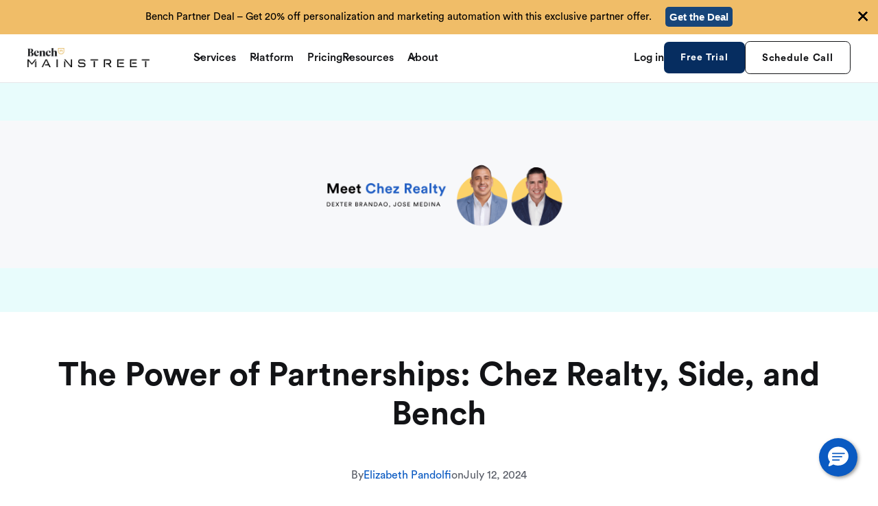

--- FILE ---
content_type: text/html
request_url: https://www.bench.co/blog/small-business-stories/chez-realty-bench
body_size: 32236
content:
<!DOCTYPE html><!-- Last Published: Fri Nov 07 2025 05:54:59 GMT+0000 (Coordinated Universal Time) --><html data-wf-domain="www.bench.co" data-wf-page="6543e90a670d06ceca397148" data-wf-site="64559587fb856f82933854bf" lang="en" data-wf-collection="6543e90a670d06ceca3971f9" data-wf-item-slug="chez-realty-bench"><head><meta charset="utf-8"/><title>The Power of Partnerships: Chez Realty, Side, and Bench | Bench Accounting</title><meta content="Chez Realty&#x27;s co-founders discuss how partnering with Bench for bookkeeping and Side for brokerage helped streamline operations, improve financial health, and manage real estate fluctuations. Learn about their transition from QuickBooks, the benefits of real-time financial visibility, and their journey from solo agents to business owners." name="description"/><meta content="The Power of Partnerships: Chez Realty, Side, and Bench | Bench Accounting" property="og:title"/><meta content="Chez Realty&#x27;s co-founders discuss how partnering with Bench for bookkeeping and Side for brokerage helped streamline operations, improve financial health, and manage real estate fluctuations. Learn about their transition from QuickBooks, the benefits of real-time financial visibility, and their journey from solo agents to business owners." property="og:description"/><meta content="https://cdn.prod.website-files.com/645d153299ce00e5b32eb70b/6691549fefa580bd4f50cbb8_Chez%20Realty%20Full%20Banner.png" property="og:image"/><meta content="The Power of Partnerships: Chez Realty, Side, and Bench | Bench Accounting" property="twitter:title"/><meta content="Chez Realty&#x27;s co-founders discuss how partnering with Bench for bookkeeping and Side for brokerage helped streamline operations, improve financial health, and manage real estate fluctuations. Learn about their transition from QuickBooks, the benefits of real-time financial visibility, and their journey from solo agents to business owners." property="twitter:description"/><meta content="https://cdn.prod.website-files.com/645d153299ce00e5b32eb70b/6691549fefa580bd4f50cbb8_Chez%20Realty%20Full%20Banner.png" property="twitter:image"/><meta property="og:type" content="website"/><meta content="summary_large_image" name="twitter:card"/><meta content="width=device-width, initial-scale=1" name="viewport"/><link href="https://cdn.prod.website-files.com/64559587fb856f82933854bf/css/benchco.shared.0af6a1659.min.css" rel="stylesheet" type="text/css"/><script type="text/javascript">!function(o,c){var n=c.documentElement,t=" w-mod-";n.className+=t+"js",("ontouchstart"in o||o.DocumentTouch&&c instanceof DocumentTouch)&&(n.className+=t+"touch")}(window,document);</script><link href="https://cdn.prod.website-files.com/64559587fb856f82933854bf/645595f94a23e4d1d15b10bf_fav.png" rel="shortcut icon" type="image/x-icon"/><link href="https://cdn.prod.website-files.com/64559587fb856f82933854bf/645595fce6fb57142de77327_clip.png" rel="apple-touch-icon"/><link href="https://www.bench.co/blog/small-business-stories/chez-realty-bench" rel="canonical"/><link rel="preconnect" href="https://cdn.prod.website-files.com">
<link rel="preconnect" href="https://www.googletagmanager.com">
<link rel="preconnect" href="https://cdn.optimizely.com">

<!-- START Sygnal Attributes 5 | Data & Data-Binding -->
<link rel="stylesheet" href="https://cdn.jsdelivr.net/gh/sygnaltech/webflow-util@5.3.4/dist/css/webflow-data.css"> 
<script async src="https://cdn.jsdelivr.net/gh/sygnaltech/webflow-util@5.3.4/dist/nocode/webflow-data.js"></script>
<!-- END Sygnal Attributes 5 | Data & Data-Binding -->

<!-- OneTrust Cookies Consent Notice start for bench.co -->
<script defer src="https://cdn.cookielaw.org/scripttemplates/otSDKStub.js"  type="text/javascript" charset="UTF-8" data-domain-script="8c69ca6c-9d83-4227-8cee-bad336f8243d" ></script>
<script type="text/javascript">
function OptanonWrapper() { }
</script>

<!--Start of apollo code-->
<script>function initApollo(){var n=Math.random().toString(36).substring(7),o=document.createElement("script");
o.src="https://assets.apollo.io/micro/website-tracker/tracker.iife.js?nocache="+n,o.async=!0,o.defer=!0,
o.onload=function(){window.trackingFunctions.onLoad({appId:"67c78438058e550011ac07f8"})},
document.head.appendChild(o)}initApollo();</script>
<!--End of apollo code-->

<style>
#ot-sdk-btn-floating {
    display: none !important;
}
</style>
<!-- OneTrust Cookies Consent Notice end for bench.co -->

<!-- Google Tag Manager -->
<script>(function(w,d,s,l,i){w[l]=w[l]||[];w[l].push({'gtm.start':
new Date().getTime(),event:'gtm.js'});var f=d.getElementsByTagName(s)[0],
j=d.createElement(s),dl=l!='dataLayer'?'&l='+l:'';j.async=true;j.src=
'https://www.googletagmanager.com/gtm.js?id='+i+dl;f.parentNode.insertBefore(j,f);
})(window,document,'script','dataLayer','GTM-M8MB2BV2');</script>
<!-- End Google Tag Manager -->


<!-- BEGIN Personyze -->
<script>
window._S_T ||
(function(d){
	var s = d.createElement('script'),
		u = s.onload===undefined && s.onreadystatechange===undefined,
		i = 0,
		f = function() {window._S_T ? (_S_T.async=true) && _S_T.setup(5971, "bench.co *.bench.co") : i++<120 && setTimeout(f, 600)},
		h = d.getElementsByTagName('head');
	s.async = true;
	s.src = '\/\/counter.personyze.com\/stat-track-lib.js';
	s.onload = s.onreadystatechange = f;
	(h && h[0] || d.documentElement).appendChild(s);
	if (u) f();
})(document);
</script>
<!-- END Personyze -->

<meta name="google-site-verification" content="rJ0fyhnCtudKdGM-mRk1ApF9y4hz5eUe80FtTpfhg04" />

<!-- BEGIN GoogleClickID Snippet -->
<script>
function getParam(p) {
var match = RegExp('[?&]' + p + '=([^&]*)').exec(window.location.search);
return match && decodeURIComponent(match[1].replace(/\+/g, ' '));
}
function getExpiryRecord(value) {
var expiryPeriod = 90 * 24 * 60 * 60 * 1000; // 90 day expiry in milliseconds
var expiryDate = new Date().getTime() + expiryPeriod;
return {
value: value,
expiryDate: expiryDate
};
}
function addGclid() {
var gclidParam = getParam('gclid');
var gclidFormFields = ['gclid_field', 'foobar']; // all possible gclid form field ids here
var gclidRecord = null;
var currGclidFormField;
var gclsrcParam = getParam('gclsrc');
var isGclsrcValid = !gclsrcParam || gclsrcParam.indexOf('aw') !== -1;
gclidFormFields.forEach(function (field) {
if (document.getElementById(field)) {
currGclidFormField = document.getElementById(field);
}
});
if (gclidParam && isGclsrcValid) {
gclidRecord = getExpiryRecord(gclidParam);
localStorage.setItem('gclid', JSON.stringify(gclidRecord));
}
var gclid = gclidRecord || JSON.parse(localStorage.getItem('gclid'));
var isGclidValid = gclid && new Date().getTime() < gclid.expiryDate;
if (currGclidFormField && isGclidValid) {
currGclidFormField.value = gclid.value;
}
}
window.addEventListener('load', addGclid);
</script>
<!-- END GoogleClickID Snippet -->

<!-- BEGIN Rewardful Script -->
<script>(function(w,r){w._rwq=r;w[r]=w[r]||function(){(w[r].q=w[r].q||[]).push(arguments)}})(window,'rewardful');</script>
<script async src='https://r.wdfl.co/rw.js' data-rewardful='ac107c'></script>
<!-- END Rewardful Script -->

<!-- BEGIN Marketo Munchkin Snippet -->
<script type="text/javascript">
(function() {
  var didInit = false;
  function initMunchkin() {
    if(didInit === false) {
      didInit = true;
      Munchkin.init('729-JTY-427');
    }
  }
  var s = document.createElement('script');
  s.type = 'text/javascript';
  s.async = true;
  s.src = '//munchkin.marketo.net/munchkin.js';
  s.onreadystatechange = function() {
    if (this.readyState == 'complete' || this.readyState == 'loaded') {
      initMunchkin();
    }
  };
  s.onload = initMunchkin;
  document.getElementsByTagName('head')[0].appendChild(s);
})();
</script>
<!-- END Marketo Munchkin Snippet -->

<!-- START Hide Webflow Badge -->
<style>
.w-webflow-badge {
display: none !important;
visibility: hidden !important;
}
</style>
<!-- END Hide Webflow Badge -->

<!-- BEGIN Optimizely Script -->
<!--<script src="https://cdn.optimizely.com/js/24973961817.js"></script> -->
<!-- END Optimizely Scipt -->

<!-- BEGIN Salesforce Chatbot -->
<meta name="viewport" content="width=device-width, initial-scale=1, minimum-scale=1">
<style>
  @media (max-width: 768px) {
  /* Styles for mobile devices */
  .chat-content {
    height: 70%; /* Adjust height for mobile */
    /* Other mobile-specific styles */
  }
}
</style>
<!-- END Salesforce Chatbot --><script defer src="https://cdn.jsdelivr.net/npm/@finsweet/attributes-toc@1/toc.js"></script>
<script defer src="https://cdn.jsdelivr.net/npm/@finsweet/attributes-socialshare@1/socialshare.js"></script>

<style>
  .text-copied-message {
    position: absolute;
    font-weight: 500;
    font-size: 0.9rem;
    left: 0%;
    top: 0%;
    right: auto;
    bottom: auto;
    display: inline;
    font-size: 0.8rem;
    white-space: nowrap;
    opacity: 1;
  }
  ul {
            padding-bottom: 20px; /* Adds 20px padding at the bottom of the unordered list */
        }
</style>

<script type="application/ld+json">
{
  "@context": "https://schema.org",
  "@type": "BlogPosting",
  "mainEntityOfPage": {
    "@type": "WebPage",
    "@id": ""
  },
  "headline": "The Power of Partnerships: Chez Realty, Side, and Bench",
  "description": "Chez Realty&#39;s co-founders discuss how partnering with Bench for bookkeeping and Side for brokerage helped streamline operations, improve financial health, and manage real estate fluctuations. Learn about their transition from QuickBooks, the benefits of real-time financial visibility, and their journey from solo agents to business owners.",
  "image": "https://cdn.prod.website-files.com/645d153299ce00e5b32eb70b/6691549fefa580bd4f50cbb8_Chez%20Realty%20Full%20Banner.png",
  "author": {
    "@type": "Person",
    "name": "Elizabeth Pandolfi",
    "url": ""
  },
  "publisher": {
    "@type": "Organization",
    "name": "Bench",
    "logo": {
      "@type": "ImageObject",
      "url": "https://cdn.prod.website-files.com/64559587fb856f82933854bf/645cc781c449396424b82fb0_Bench%20Glyph.svg"
    }
  },
  "datePublished": "Apr 04, 2025",
  "dateModified": ""
}
</script>Jul 12, 2024</head><body><div class="page-wrapper"><div class="global-styles w-embed"><style>
  body {
    -webkit-font-smoothing: antialiased;
    -moz-osx-font-smoothing: grayscale;
    font-smoothing: antialiased;
    text-rendering: optimizeLegibility;
  }

  /* Core colors */
  :root {
    --electric-blue: #0A5AC2;
    --ghost-white: #F7F8FA;
    --yolk-yellow: #FCD269;
    --deep-sapphire: #062D60;
    --sunray-gold: #E0B152;
    --eerie-black: #121316;
  }

*[tabindex]:focus-visible,
  input[type="file"]:focus-visible {
    outline: 0.125rem solid #4d65ff;
    outline-offset: 0.125rem;
  }

  .w-richtext > :not(div):first-child, .w-richtext > div:first-child > :first-child {
    margin-top: 0 !important;
  }

  /* Get rid of bottom margin on last element in any rich text element */
  .w-richtext>:last-child, .w-richtext ol li:last-child, .w-richtext ul li:last-child {
    margin-bottom: 0 !important;
  }

  /* Prevent all click and hover interaction with an element */
  .pointer-events-off {
    pointer-events: none;
  }

  /* Enables all click and hover interaction with an element */
  .pointer-events-on {
    pointer-events: auto;
  }

  /* Create a class of .div-square which maintains a 1:1 dimension of a div */
  .div-square::after {
    content: "";
    display: block;
    padding-bottom: 100%;
  }

  /* Make sure containers never lose their center alignment */
  .container-medium,.container-small, .container-large {
    margin-right: auto !important;
    margin-left: auto !important;
  }

  /* 
  Make the following elements inherit typography styles from the parent and not have hardcoded values. 
  Important: You will not be able to style for example "All Links" in Designer with this CSS applied.
  Uncomment this CSS to use it in the project. Leave this message for future hand-off.
  */
  /*
  a,
  .w-input,
  .w-select,
  .w-tab-link,
  .w-nav-link,
  .w-dropdown-btn,
  .w-dropdown-toggle,
  .w-dropdown-link {
  color: inherit;
  text-decoration: inherit;
  font-size: inherit;
  }
  */

  a, .navbar_logo-link, .navbar_link, .w-dropdown-btn,
  .w-dropdown-toggle,
  .w-dropdown-link {
    color: inherit;
    text-decoration: inherit;
  }

  /* Apply "..." after 3 lines of text */
  .text-style-3lines {
    display: -webkit-box;
    overflow: hidden;
    -webkit-line-clamp: 3;
    -webkit-box-orient: vertical;
  }

  /* Apply "..." after 2 lines of text */
  .text-style-2lines {
    display: -webkit-box;
    overflow: hidden;
    -webkit-line-clamp: 2;
    -webkit-box-orient: vertical;
  }

  /* Adds inline flex display */
  .display-inlineflex {
    display: inline-flex;
  }

  /* These classes are never overwritten */
  .hide {
    display: none !important;
  }

  @media screen and (max-width: 991px) {
    .hide, .hide-tablet {
      display: none !important;
    }
  }
  @media screen and (max-width: 767px) {
    .hide-mobile-landscape{
      display: none !important;
    }
  }
  @media screen and (max-width: 479px) {
    .hide-mobile{
      display: none !important;
    }
  }

  .margin-0 {
    margin: 0rem !important;
  }

  .padding-0 {
    padding: 0rem !important;
  }

  .spacing-clean {
    padding: 0rem !important;
    margin: 0rem !important;
  }

  .margin-top {
    margin-right: 0rem !important;
    margin-bottom: 0rem !important;
    margin-left: 0rem !important;
  }

  .padding-top {
    padding-right: 0rem !important;
    padding-bottom: 0rem !important;
    padding-left: 0rem !important;
  }

  .margin-right {
    margin-top: 0rem !important;
    margin-bottom: 0rem !important;
    margin-left: 0rem !important;
  }

  .padding-right {
    padding-top: 0rem !important;
    padding-bottom: 0rem !important;
    padding-left: 0rem !important;
  }

  .margin-bottom {
    margin-top: 0rem !important;
    margin-right: 0rem !important;
    margin-left: 0rem !important;
  }

  .padding-bottom {
    padding-top: 0rem !important;
    padding-right: 0rem !important;
    padding-left: 0rem !important;
  }

  .margin-left {
    margin-top: 0rem !important;
    margin-right: 0rem !important;
    margin-bottom: 0rem !important;
  }

  .padding-left {
    padding-top: 0rem !important;
    padding-right: 0rem !important;
    padding-bottom: 0rem !important;
  }

  .margin-horizontal {
    margin-top: 0rem !important;
    margin-bottom: 0rem !important;
  }

  .padding-horizontal {
    padding-top: 0rem !important;
    padding-bottom: 0rem !important;
  }

  .margin-vertical {
    margin-right: 0rem !important;
    margin-left: 0rem !important;
  }

  .padding-vertical {
    padding-right: 0rem !important;
    padding-left: 0rem !important;
  }

  ul {
    list-style: none;
  }
  ul li {
    position: relative;
    padding-left: 1.2em;
  }
  ul li::before {
    content: "\2022";
    color: #0a5ac2;
    display: inline-block;
    position: absolute;
    left: 0;
  }
  ul.text-color-white li::before {
    color: #ffffff;
  }
  ul.w-list-unstyled li::before {
    content: "";
  }
  ul.w-list-unstyled li {
    padding-left: 0;
  }

/* Nav styles */
.nav_banner:not(.w-condition-invisible) + .nav_component {
  top: 3rem;
}

.nav_banner.is-countdown:not(.w-condition-invisible) ~ .nav_component {
  top: 3.5rem;
}

@media (min-width: 480px) and (max-width: 991px) {
  .nav_banner:not(.w-condition-invisible) + .nav_component {
    top: 4rem;
  } 
  
  .nav_banner.is-countdown:not(.w-condition-invisible) ~ .nav_component {
    top: 5.1rem;
  }
}
@media (min-width: 280px) and (max-width: 479px) {
  .nav_banner:not(.w-condition-invisible) + .nav_component {
    top: 4.2rem;
  } 
  
  .nav_banner.is-countdown:not(.w-condition-invisible) ~ .nav_component {
    top: 9rem;
  }
}

.nav:has(> .nav_component) > .nav_banner {
  position: fixed;
  top: 0;
}
.nav_banner-text p {
  font-size: inherit;
}
.nav_banner-text a {
  color: var(--electric-blue);
}
.nav_banner-text a:hover {
  text-decoration: underline;
}

.nav_component:has(.nav_menu.w-condition-invisible, .nav_menu-button.w-condition-invisible) .nav_container {
  justify-content: center;
  align-items: center;
}
.nav_component:not(:has(.nav_menu)):not(:has(.nav_menu-button)) .nav_container {
  justify-content: center;
  align-items: center;
}
</style></div><div data-animation="default" class="nav w-nav" data-easing2="ease" fs-scrolldisable-element="smart-nav" data-easing="ease" data-collapse="medium" role="banner" data-no-scroll="1" data-duration="400"><aside class="nav_banner"><div class="nav_container is-banner"><div class="nav_banner-text d-inline w-richtext"><p>Big news! Capbase has been acquired by </p><p><strong> </strong>Mainstreet!<strong> </strong><a href="http://mainstreet.com/news/capbase-acquisition">Learn More →</a></p></div></div><a href="#" class="nav_banner-close w-inline-block"><svg xmlns="http://www.w3.org/2000/svg" width="32" height="32" viewBox="0 0 32 32" fill="none" class="nav_banner-close-icon"><path d="M25.7075 24.2924C25.8004 24.3854 25.8741 24.4957 25.9244 24.6171C25.9747 24.7384 26.0006 24.8686 26.0006 24.9999C26.0006 25.1313 25.9747 25.2614 25.9244 25.3828C25.8741 25.5042 25.8004 25.6145 25.7075 25.7074C25.6146 25.8004 25.5043 25.8741 25.3829 25.9243C25.2615 25.9746 25.1314 26.0005 25 26.0005C24.8686 26.0005 24.7385 25.9746 24.6171 25.9243C24.4957 25.8741 24.3854 25.8004 24.2925 25.7074L16 17.4137L7.70751 25.7074C7.51987 25.8951 7.26537 26.0005 7.00001 26.0005C6.73464 26.0005 6.48015 25.8951 6.29251 25.7074C6.10487 25.5198 5.99945 25.2653 5.99945 24.9999C5.99945 24.7346 6.10487 24.4801 6.29251 24.2924L14.5863 15.9999L6.29251 7.70745C6.10487 7.5198 5.99945 7.26531 5.99945 6.99995C5.99945 6.73458 6.10487 6.48009 6.29251 6.29245C6.48015 6.1048 6.73464 5.99939 7.00001 5.99939C7.26537 5.99939 7.51987 6.1048 7.70751 6.29245L16 14.5862L24.2925 6.29245C24.4801 6.10481 24.7346 5.99939 25 5.99939C25.2654 5.99939 25.5199 6.1048 25.7075 6.29245C25.8951 6.48009 26.0006 6.73458 26.0006 6.99995C26.0006 7.26531 25.8951 7.5198 25.7075 7.70745L17.4138 15.9999L25.7075 24.2924Z" fill="#343330"></path></svg></a></aside><aside class="nav_banner d-none"><div class="nav_container is-banner"><div class="nav_banner-text w-richtext"><p>Exciting news! Bench has been acquired by Employer.com! <a href="/press-release">Learn More →</a></p></div></div><a href="#" class="nav_banner-close w-inline-block"><svg xmlns="http://www.w3.org/2000/svg" width="32" height="32" viewBox="0 0 32 32" fill="none" class="nav_banner-close-icon"><path d="M25.7075 24.2924C25.8004 24.3854 25.8741 24.4957 25.9244 24.6171C25.9747 24.7384 26.0006 24.8686 26.0006 24.9999C26.0006 25.1313 25.9747 25.2614 25.9244 25.3828C25.8741 25.5042 25.8004 25.6145 25.7075 25.7074C25.6146 25.8004 25.5043 25.8741 25.3829 25.9243C25.2615 25.9746 25.1314 26.0005 25 26.0005C24.8686 26.0005 24.7385 25.9746 24.6171 25.9243C24.4957 25.8741 24.3854 25.8004 24.2925 25.7074L16 17.4137L7.70751 25.7074C7.51987 25.8951 7.26537 26.0005 7.00001 26.0005C6.73464 26.0005 6.48015 25.8951 6.29251 25.7074C6.10487 25.5198 5.99945 25.2653 5.99945 24.9999C5.99945 24.7346 6.10487 24.4801 6.29251 24.2924L14.5863 15.9999L6.29251 7.70745C6.10487 7.5198 5.99945 7.26531 5.99945 6.99995C5.99945 6.73458 6.10487 6.48009 6.29251 6.29245C6.48015 6.1048 6.73464 5.99939 7.00001 5.99939C7.26537 5.99939 7.51987 6.1048 7.70751 6.29245L16 14.5862L24.2925 6.29245C24.4801 6.10481 24.7346 5.99939 25 5.99939C25.2654 5.99939 25.5199 6.1048 25.7075 6.29245C25.8951 6.48009 26.0006 6.73458 26.0006 6.99995C26.0006 7.26531 25.8951 7.5198 25.7075 7.70745L17.4138 15.9999L25.7075 24.2924Z" fill="#343330"></path></svg></a></aside><div class="nav_component"><div class="nav_container"><a href="/" class="nav_logo-link w-inline-block"><svg xmlns="http://www.w3.org/2000/svg" width="91" height="22" viewBox="0 0 91 22" fill="none" class="nav_logo d-none"><path d="M82.8922 14.85C78.7981 14.85 75.4672 11.5191 75.4672 7.425V0H90.3172V7.425C90.3172 11.5187 86.9863 14.85 82.8922 14.85ZM76.8172 1.35V7.425C76.8172 10.7744 79.542 13.5 82.8922 13.5C86.2416 13.5 88.9672 10.7748 88.9672 7.425V1.35H76.8172Z" fill="#B4913B"></path><path d="M86.2672 4.5H79.5172V5.85H80.4402L79.9726 9.59085H81.3334L81.801 5.85H83.9839L84.4515 9.59085H85.8123L85.3447 5.85H86.2672V4.5Z" fill="#B4913B"></path><path d="M8.09955 1.88955C12.1495 1.88955 14.3096 3.7791 14.3096 6.4791C14.3096 8.63955 12.6896 10.2591 10.53 10.8531V10.9067C13.9046 11.7432 15.1195 13.7147 15.1195 15.7932C15.1195 18.7632 12.9595 20.7882 8.91 20.7882H0V20.2487C1.62 20.2487 1.62 20.2487 1.62 18.4937V4.18455C1.62 2.42955 1.62 2.42955 0 2.42955V1.89L8.09955 1.88955ZM6.48 10.7991C8.91 10.7991 9.855 9.1791 9.855 6.61455C9.855 4.31955 8.91 2.4291 7.29 2.4291H5.94V10.7991H6.48ZM5.94 11.3395V20.2491H7.83C9.99 20.2491 10.665 18.0887 10.665 15.6596C10.665 13.2296 9.45 11.3395 7.02 11.3395H5.94Z" fill="currentColor"></path><path d="M16.362 14.1741C16.362 9.58455 20.1416 7.02 23.5165 7.02C26.6211 7.02 29.4291 8.37 28.6191 12.9596H20.6275C20.6275 16.6046 22.7065 17.9546 24.7311 17.9546C27.1611 17.9546 28.2411 16.6046 28.7811 15.6596H29.0511C28.5115 18.3596 26.6216 21.0586 23.2466 21.0586C18.7916 21.0586 16.362 17.8186 16.362 14.1741ZM20.6275 12.4187H24.5961C25.0555 10.5836 25.4331 7.55955 23.3811 7.55955C21.8425 7.55955 20.7355 8.99055 20.6275 12.4187Z" fill="currentColor"></path><path d="M40.1211 10.7991C40.1211 9.58455 39.3111 9.1791 38.5011 9.1791C37.6641 9.1791 36.7461 9.5841 35.8011 10.3946V18.4937C35.8011 20.2487 35.8011 20.2487 37.4211 20.2487V20.7882H29.8615V20.2487C31.4815 20.2487 31.4815 20.2487 31.4815 18.4937V9.98955C31.4815 8.63955 31.4815 8.63955 30.1315 8.63955V8.23455L35.6665 7.02H35.8821L35.8011 9.85455H35.8551C36.8806 8.09955 38.8251 7.02 40.7956 7.02C42.6046 7.02 44.4406 8.0991 44.4406 11.0691V18.4941C44.4406 20.2491 44.4406 20.2491 46.0606 20.2491V20.7887H39.0411V20.2491C40.1206 20.2491 40.1206 20.2491 40.1206 18.4941L40.1211 10.7991Z" fill="currentColor"></path><path d="M54.5121 17.9541C56.9421 17.9541 58.0221 16.6041 58.5621 15.6591H58.8321C58.2926 18.3591 56.4026 21.0582 53.0276 21.0582C48.573 21.0582 46.143 17.8186 46.143 14.1736C46.143 9.5841 49.9226 7.01955 53.2976 7.01955C56.6721 7.01955 58.4541 8.66655 58.4541 10.3946C58.4541 11.3391 58.0221 12.2841 56.4021 12.2841C55.0521 12.2841 54.7551 11.4475 54.7821 10.8796C54.9171 8.90955 54.7821 7.55955 53.1617 7.55955C51.2721 7.55955 50.4081 10.0705 50.4081 13.2021C50.4086 16.7386 52.4876 17.9541 54.5121 17.9541Z" fill="currentColor"></path><path d="M69.3081 10.7991C69.3081 9.58455 68.4981 9.1791 67.6881 9.1791C66.8511 9.1791 65.9331 9.5841 64.9881 10.3945V18.4936C64.9881 20.2486 64.9881 20.2487 66.6081 20.2487V20.7882H59.0486V20.2487C60.6686 20.2487 60.6686 20.2486 60.6686 18.4936V2.97C60.6686 1.62 60.6686 1.62 59.3186 1.62V1.215L64.7726 0.000450134H64.9881V9.85455H65.0421C66.0677 8.09955 68.0121 7.02 69.9827 7.02C71.7917 7.02 73.6277 8.0991 73.6277 11.0691V18.4941C73.6277 20.2491 73.6277 20.2491 75.2477 20.2491V20.7886H68.2281V20.2491C69.3077 20.2491 69.3077 20.2491 69.3077 18.4941L69.3081 10.7991Z" fill="currentColor"></path></svg><img src="https://cdn.prod.website-files.com/64559587fb856f82933854bf/67724b293bfa87adf66475c0_5a2413dfaadde915b68944df1d82dd2b_BenchLogoLarge.png" loading="lazy" sizes="(max-width: 1952px) 100vw, 1952px" srcset="https://cdn.prod.website-files.com/64559587fb856f82933854bf/67724b293bfa87adf66475c0_5a2413dfaadde915b68944df1d82dd2b_BenchLogoLarge-p-500.png 500w, https://cdn.prod.website-files.com/64559587fb856f82933854bf/67724b293bfa87adf66475c0_5a2413dfaadde915b68944df1d82dd2b_BenchLogoLarge-p-800.png 800w, https://cdn.prod.website-files.com/64559587fb856f82933854bf/67724b293bfa87adf66475c0_5a2413dfaadde915b68944df1d82dd2b_BenchLogoLarge-p-1080.png 1080w, https://cdn.prod.website-files.com/64559587fb856f82933854bf/67724b293bfa87adf66475c0_5a2413dfaadde915b68944df1d82dd2b_BenchLogoLarge-p-1600.png 1600w, https://cdn.prod.website-files.com/64559587fb856f82933854bf/67724b293bfa87adf66475c0_5a2413dfaadde915b68944df1d82dd2b_BenchLogoLarge.png 1952w" alt="" class="d-none"/><img src="https://cdn.prod.website-files.com/64559587fb856f82933854bf/67724b293bfa87adf66475c0_5a2413dfaadde915b68944df1d82dd2b_BenchLogoLarge.png" loading="lazy" sizes="(max-width: 1952px) 100vw, 1952px" srcset="https://cdn.prod.website-files.com/64559587fb856f82933854bf/67724b293bfa87adf66475c0_5a2413dfaadde915b68944df1d82dd2b_BenchLogoLarge-p-500.png 500w, https://cdn.prod.website-files.com/64559587fb856f82933854bf/67724b293bfa87adf66475c0_5a2413dfaadde915b68944df1d82dd2b_BenchLogoLarge-p-800.png 800w, https://cdn.prod.website-files.com/64559587fb856f82933854bf/67724b293bfa87adf66475c0_5a2413dfaadde915b68944df1d82dd2b_BenchLogoLarge-p-1080.png 1080w, https://cdn.prod.website-files.com/64559587fb856f82933854bf/67724b293bfa87adf66475c0_5a2413dfaadde915b68944df1d82dd2b_BenchLogoLarge-p-1600.png 1600w, https://cdn.prod.website-files.com/64559587fb856f82933854bf/67724b293bfa87adf66475c0_5a2413dfaadde915b68944df1d82dd2b_BenchLogoLarge.png 1952w" alt="" class="nav_logo"/></a><div class="nav_menu"><div class="nav_menu-left"><div class="nav-dropdown"><div class="nav-dropdown_toggle"><div>Services</div><div class="nav-dropdown_chevron hide-tablet w-embed"><svg width=" 100%" height=" 100%" viewBox="0 0 16 16" fill="none" xmlns="http://www.w3.org/2000/svg">
<path fill-rule="evenodd" clip-rule="evenodd" d="M2.55806 6.29544C2.46043 6.19781 2.46043 6.03952 2.55806 5.94189L3.44195 5.058C3.53958 4.96037 3.69787 4.96037 3.7955 5.058L8.00001 9.26251L12.2045 5.058C12.3021 4.96037 12.4604 4.96037 12.5581 5.058L13.4419 5.94189C13.5396 6.03952 13.5396 6.19781 13.4419 6.29544L8.17678 11.5606C8.07915 11.6582 7.92086 11.6582 7.82323 11.5606L2.55806 6.29544Z" fill="currentColor"/>
</svg></div><div class="nav-dropdown_chevron-tablet w-embed"><svg width="8" height="14" viewBox="0 0 8 14" fill="none" xmlns="http://www.w3.org/2000/svg">
<path d="M0.874023 1L6.53088 6.65685L0.874023 12.3137" stroke="#121316" stroke-width="1.5" stroke-linecap="round" stroke-linejoin="round"/>
</svg></div></div><div class="nav-dropdown_menu"><div class="nav-dropdown_back"><div class="icon-embed-xxsmall w-embed"><svg width="8" height="14" viewBox="0 0 8 14" fill="none" xmlns="http://www.w3.org/2000/svg">
<path d="M6.65674 1.34314L0.999884 6.99999L6.65674 12.6568" stroke="#121316" stroke-width="1.5" stroke-linecap="round" stroke-linejoin="round"/>
</svg></div><div>Back</div></div><div class="nav-dropdown_title">Services</div><div class="nav_divider"></div><div class="nav-dropdown_list"><div class="nav-dropdown_left"><h2 class="text-size-xlarge">Accounting Services</h2><p>Bench simplifies your small business accounting by combining intuitive software that automates the busywork with real, professional human support. Less stress for you, more time to grow your business.</p></div><div class="nav-dropdown_link-list"><a href="/monthly-bookkeeping" class="nav-dropdown_link w-inline-block"><div class="nav-dropdown_icon-wrap"><svg xmlns="http://www.w3.org/2000/svg" width="28" height="28" viewBox="0 0 28 28" fill="none" class="nav-dropdown_icon"><path d="M25.6923 2.15385H22.4615V1.07692C22.4615 0.791305 22.3481 0.517386 22.1461 0.315423C21.9442 0.113461 21.6702 0 21.3846 0C21.099 0 20.8251 0.113461 20.6231 0.315423C20.4212 0.517386 20.3077 0.791305 20.3077 1.07692V2.15385H9.53846V1.07692C9.53846 0.791305 9.425 0.517386 9.22304 0.315423C9.02108 0.113461 8.74716 0 8.46154 0C8.17592 0 7.902 0.113461 7.70004 0.315423C7.49808 0.517386 7.38461 0.791305 7.38461 1.07692V2.15385H4.15385C3.58261 2.15385 3.03477 2.38077 2.63085 2.78469C2.22692 3.18862 2 3.73646 2 4.30769V25.8462C2 26.4174 2.22692 26.9652 2.63085 27.3692C3.03477 27.7731 3.58261 28 4.15385 28H25.6923C26.2635 28 26.8114 27.7731 27.2153 27.3692C27.6192 26.9652 27.8462 26.4174 27.8462 25.8462V4.30769C27.8462 3.73646 27.6192 3.18862 27.2153 2.78469C26.8114 2.38077 26.2635 2.15385 25.6923 2.15385ZM7.38461 4.30769V5.38462C7.38461 5.67023 7.49808 5.94415 7.70004 6.14612C7.902 6.34808 8.17592 6.46154 8.46154 6.46154C8.74716 6.46154 9.02108 6.34808 9.22304 6.14612C9.425 5.94415 9.53846 5.67023 9.53846 5.38462V4.30769H20.3077V5.38462C20.3077 5.67023 20.4212 5.94415 20.6231 6.14612C20.8251 6.34808 21.099 6.46154 21.3846 6.46154C21.6702 6.46154 21.9442 6.34808 22.1461 6.14612C22.3481 5.94415 22.4615 5.67023 22.4615 5.38462V4.30769H25.6923V8.61539H4.15385V4.30769H7.38461ZM25.6923 25.8462H4.15385V10.7692H25.6923V25.8462ZM20.5312 14.315C20.6313 14.415 20.7107 14.5338 20.7649 14.6645C20.8191 14.7953 20.847 14.9354 20.847 15.0769C20.847 15.2184 20.8191 15.3586 20.7649 15.4893C20.7107 15.6201 20.6313 15.7388 20.5312 15.8388L14.0696 22.3004C13.9696 22.4005 13.8508 22.4799 13.7201 22.5341C13.5894 22.5883 13.4492 22.6162 13.3077 22.6162C13.1662 22.6162 13.026 22.5883 12.8953 22.5341C12.7646 22.4799 12.6458 22.4005 12.5458 22.3004L9.315 19.0696C9.11292 18.8675 8.9994 18.5935 8.9994 18.3077C8.9994 18.0219 9.11292 17.7478 9.315 17.5458C9.51707 17.3437 9.79115 17.2302 10.0769 17.2302C10.3627 17.2302 10.6368 17.3437 10.8388 17.5458L13.3077 20.016L19.0073 14.315C19.1073 14.2149 19.2261 14.1354 19.3568 14.0812C19.4876 14.027 19.6277 13.9992 19.7692 13.9992C19.9108 13.9992 20.0509 14.027 20.1816 14.0812C20.3124 14.1354 20.4311 14.2149 20.5312 14.315Z" fill="#121316"></path></svg></div><div class="nav-dropdown_content"><div class="text-weight-semibold">Monthly Bookkeeping</div><p class="text-size-small text-weight-normal text-style-3lines">Ongoing online bookkeeping service for small business owners</p></div></a><a href="/catch-up-bookkeeping" class="nav-dropdown_link w-inline-block"><div class="nav-dropdown_icon-wrap"><svg xmlns="http://www.w3.org/2000/svg" width="28" height="28" viewBox="0 0 28 28" fill="none" class="nav-dropdown_icon"><path d="M14.5604 6.71301V12.7986L19.6171 15.8323C19.8718 15.9853 20.0553 16.2332 20.1272 16.5215C20.1991 16.8097 20.1536 17.1148 20.0006 17.3695C19.8477 17.6242 19.5998 17.8077 19.3115 17.8796C19.0232 17.9516 18.7182 17.9061 18.4635 17.7531L12.8637 14.3932C12.6979 14.2936 12.5608 14.1528 12.4656 13.9845C12.3704 13.8162 12.3204 13.6262 12.3205 13.4328V6.71301C12.3205 6.41598 12.4385 6.13111 12.6485 5.92108C12.8585 5.71104 13.1434 5.59304 13.4404 5.59304C13.7375 5.59304 14.0223 5.71104 14.2324 5.92108C14.4424 6.13111 14.5604 6.41598 14.5604 6.71301ZM26.88 3.35311C26.583 3.35311 26.2981 3.47111 26.0881 3.68114C25.8781 3.89118 25.7601 4.17604 25.7601 4.47308V6.993C24.8711 5.96263 23.9639 4.97006 22.9434 3.93689C21.0756 2.06894 18.6988 0.792809 16.1099 0.26796C13.521 -0.256889 10.8349 -0.00718339 8.38713 0.985876C5.93936 1.97894 3.83851 3.67131 2.34708 5.85154C0.855648 8.03176 0.0397805 10.6032 0.00141791 13.2444C-0.0369447 15.8857 0.703899 18.4797 2.13138 20.7023C3.55886 22.9249 5.60967 24.6776 8.02757 25.7413C10.4455 26.8051 13.1232 27.1327 15.7263 26.6832C18.3293 26.2338 20.7421 25.0272 22.6634 23.2143C22.7704 23.1132 22.8564 22.992 22.9165 22.8576C22.9767 22.7233 23.0098 22.5784 23.014 22.4312C23.0181 22.2841 22.9933 22.1375 22.9408 22C22.8883 21.8624 22.8093 21.7366 22.7082 21.6296C22.607 21.5226 22.4858 21.4365 22.3515 21.3764C22.2171 21.3162 22.0722 21.2831 21.9251 21.279C21.7779 21.2748 21.6314 21.2997 21.4938 21.3521C21.3563 21.4046 21.2304 21.4837 21.1234 21.5848C19.5219 23.094 17.5113 24.098 15.3426 24.4714C13.1739 24.8448 10.9433 24.5711 8.92923 23.6843C6.91519 22.7976 5.20703 21.3371 4.01804 19.4854C2.82904 17.6337 2.21192 15.4727 2.24373 13.2723C2.27554 11.0719 2.95487 8.92968 4.19689 7.11308C5.43891 5.29648 7.18858 3.88604 9.22741 3.05788C11.2662 2.22972 13.5038 2.02054 15.6608 2.45647C17.8178 2.8924 19.7986 3.95412 21.3558 5.50905C22.4954 6.66261 23.4935 7.77418 24.5001 8.95294H21.2802C20.9832 8.95294 20.6983 9.07094 20.4883 9.28098C20.2782 9.49101 20.1602 9.77588 20.1602 10.0729C20.1602 10.3699 20.2782 10.6548 20.4883 10.8648C20.6983 11.0749 20.9832 11.1929 21.2802 11.1929H26.88C27.1771 11.1929 27.4619 11.0749 27.672 10.8648C27.882 10.6548 28 10.3699 28 10.0729V4.47308C28 4.17604 27.882 3.89118 27.672 3.68114C27.4619 3.47111 27.1771 3.35311 26.88 3.35311Z" fill="#121316"></path></svg></div><div class="nav-dropdown_content"><div class="text-weight-semibold">Catch Up Bookkeeping</div><p class="text-size-small text-weight-normal text-style-3lines">Catch up bookkeeping services for small businesses, no matter how far behind they are</p></div></a><a href="/small-business-tax" class="nav-dropdown_link w-inline-block"><div class="nav-dropdown_icon-wrap"><svg xmlns="http://www.w3.org/2000/svg" width="28" height="28" viewBox="0 0 28 28" fill="none" class="nav-dropdown_icon"><path d="M27.416 0.585332C27.1645 0.333997 26.8505 0.154251 26.5065 0.064608C26.1624 -0.0250347 25.8006 -0.0213328 25.4585 0.0753323H25.4397L1.44724 7.35533C1.05668 7.46765 0.709607 7.69628 0.452233 8.01077C0.194859 8.32527 0.0393958 8.7107 0.00654619 9.11576C-0.0263034 9.52081 0.0650188 9.92626 0.268353 10.2781C0.471687 10.63 0.777383 10.9115 1.14474 11.0853L11.8472 16.1541L16.916 26.8566C17.076 27.1993 17.3308 27.4891 17.6501 27.6918C17.9695 27.8944 18.3402 28.0015 18.7185 28.0003C18.776 28.0003 18.8335 27.9978 18.891 27.9928C19.2946 27.9601 19.6786 27.8048 19.9914 27.5476C20.3042 27.2905 20.5309 26.9438 20.641 26.5541L27.916 2.56158C27.916 2.55533 27.916 2.54908 27.916 2.54283C28.0139 2.20154 28.0192 1.84033 27.9313 1.49631C27.8435 1.15229 27.6656 0.837862 27.416 0.585332ZM18.7297 25.9816L18.7235 25.9991L13.8035 15.6128L19.7085 9.70658C19.8881 9.51752 19.9868 9.26577 19.9834 9.00501C19.9801 8.74425 19.875 8.4951 19.6906 8.3107C19.5062 8.1263 19.2571 8.02123 18.9963 8.01789C18.7355 8.01455 18.4838 8.11321 18.2947 8.29283L12.3885 14.1978L2.00099 9.27783H2.01849L26.001 2.00033L18.7297 25.9816Z" fill="#121316"></path></svg></div><div class="nav-dropdown_content"><div class="text-weight-semibold">Income Tax Filing and Advisory</div><p class="text-size-small text-weight-normal text-style-3lines">All-in-one small business tax preparation, filing and year-round income tax advisory</p></div></a><div class="nav-dropdown_link"><div class="nav-dropdown_icon-wrap"><svg xmlns="http://www.w3.org/2000/svg" width="28" height="28" viewBox="0 0 28 28" fill="none" class="nav-dropdown_icon"><path d="M25.3773 5.69962L19.9927 0.315C19.8926 0.215025 19.7738 0.135748 19.6431 0.0816996C19.5123 0.0276509 19.3722 -0.000110908 19.2308 3.32983e-07H8.46154C7.8903 3.32983e-07 7.34246 0.226923 6.93854 0.630847C6.53462 1.03477 6.30769 1.58261 6.30769 2.15385V4.30769H4.15385C3.58261 4.30769 3.03477 4.53462 2.63085 4.93854C2.22692 5.34246 2 5.8903 2 6.46154V25.8462C2 26.4174 2.22692 26.9652 2.63085 27.3692C3.03477 27.7731 3.58261 28 4.15385 28H19.2308C19.802 28 20.3498 27.7731 20.7538 27.3692C21.1577 26.9652 21.3846 26.4174 21.3846 25.8462V23.6923H23.5385C24.1097 23.6923 24.6575 23.4654 25.0615 23.0615C25.4654 22.6575 25.6923 22.1097 25.6923 21.5385V6.46154C25.6924 6.32007 25.6647 6.17997 25.6106 6.04924C25.5566 5.91851 25.4773 5.7997 25.3773 5.69962ZM19.2308 25.8462H4.15385V6.46154H14.4775L19.2308 11.2148V22.5938C19.2308 22.6019 19.2308 22.6087 19.2308 22.6154C19.2308 22.6221 19.2308 22.6288 19.2308 22.6369V25.8462ZM23.5385 21.5385H21.3846V10.7692C21.3847 10.6278 21.357 10.4877 21.3029 10.3569C21.2489 10.2262 21.1696 10.1074 21.0696 10.0073L15.685 4.62269C15.5849 4.52272 15.4661 4.44344 15.3354 4.38939C15.2046 4.33534 15.0645 4.30758 14.9231 4.30769H8.46154V2.15385H18.7852L23.5385 6.90712V21.5385ZM16 17.2308C16 17.5164 15.8865 17.7903 15.6846 17.9923C15.4826 18.1942 15.2087 18.3077 14.9231 18.3077H8.46154C8.17592 18.3077 7.902 18.1942 7.70004 17.9923C7.49808 17.7903 7.38462 17.5164 7.38462 17.2308C7.38462 16.9452 7.49808 16.6712 7.70004 16.4693C7.902 16.2673 8.17592 16.1538 8.46154 16.1538H14.9231C15.2087 16.1538 15.4826 16.2673 15.6846 16.4693C15.8865 16.6712 16 16.9452 16 17.2308ZM16 21.5385C16 21.8241 15.8865 22.098 15.6846 22.3C15.4826 22.5019 15.2087 22.6154 14.9231 22.6154H8.46154C8.17592 22.6154 7.902 22.5019 7.70004 22.3C7.49808 22.098 7.38462 21.8241 7.38462 21.5385C7.38462 21.2528 7.49808 20.9789 7.70004 20.777C7.902 20.575 8.17592 20.4615 8.46154 20.4615H14.9231C15.2087 20.4615 15.4826 20.575 15.6846 20.777C15.8865 20.9789 16 21.2528 16 21.5385Z" fill="#121316"></path></svg></div><div class="nav-dropdown_content"><div class="text-weight-semibold">Tax Resolution</div><p class="text-size-small text-weight-normal text-style-3lines">Expert support for small businesses to resolve IRS issues and reduce back tax liabilities</p><div class="nav-dropdown_item-list"><a href="/catch-up-bookkeeping" class="text-style-link text-size-small">Back Taxes</a><div>·</div><a href="/tax-resolution/penalties" class="text-style-link text-size-small">Tax Penalties</a><div class="hide-mobile-portrait">·</div><a href="/tax-resolution/lien-help" class="text-style-link text-size-small">Tax Lien</a><div>·</div><a href="/tax-resolution/levy-help" class="text-style-link text-size-small">Tax Levy</a></div><a href="/tax-resolution" class="nav-dropdown_link-overlay w-inline-block"></a></div><a href="/tax-resolution" class="nav-dropdown_link-overlay w-inline-block"></a></div><a href="/banking-by-bench" class="nav-dropdown_link w-inline-block"><div class="nav-dropdown_icon-wrap"><img src="https://cdn.prod.website-files.com/64559587fb856f82933854bf/68e4dec4de8e7e71e75a34c5_53ae122e76a82e589bc7b7cee06df139_balance.png" loading="lazy" alt=""/></div><div class="nav-dropdown_content"><div class="text-weight-semibold">Banking by Mainstreet</div><p class="text-size-small text-weight-normal text-style-3lines">Get dedicated business accounts, debit cards, and automated financial management tools that integrate seamlessly with your bookkeeping operations</p></div></a></div><div class="nav_featured"><div class="nav_tag"><div>Talk to an expert</div></div><div class="nav_featured-content"><h2 class="text-size-large">Book a demo with our friendly team of experts</h2><p>Not sure where to start or which accounting service fits your needs? We’re just a call away. Our team is ready to learn about your business and guide you to the right solution.</p><a href="/book-a-demo" class="text-style-link">Book a demo →</a></div></div></div></div></div><div class="nav-dropdown"><div class="nav-dropdown_toggle"><div>Platform</div><div class="nav-dropdown_chevron hide-tablet w-embed"><svg width=" 100%" height=" 100%" viewBox="0 0 16 16" fill="none" xmlns="http://www.w3.org/2000/svg">
<path fill-rule="evenodd" clip-rule="evenodd" d="M2.55806 6.29544C2.46043 6.19781 2.46043 6.03952 2.55806 5.94189L3.44195 5.058C3.53958 4.96037 3.69787 4.96037 3.7955 5.058L8.00001 9.26251L12.2045 5.058C12.3021 4.96037 12.4604 4.96037 12.5581 5.058L13.4419 5.94189C13.5396 6.03952 13.5396 6.19781 13.4419 6.29544L8.17678 11.5606C8.07915 11.6582 7.92086 11.6582 7.82323 11.5606L2.55806 6.29544Z" fill="currentColor"/>
</svg></div><div class="nav-dropdown_chevron-tablet w-embed"><svg width="8" height="14" viewBox="0 0 8 14" fill="none" xmlns="http://www.w3.org/2000/svg">
<path d="M0.874023 1L6.53088 6.65685L0.874023 12.3137" stroke="#121316" stroke-width="1.5" stroke-linecap="round" stroke-linejoin="round"/>
</svg></div></div><div class="nav-dropdown_menu"><div class="nav-dropdown_back"><div class="icon-embed-xxsmall w-embed"><svg width="8" height="14" viewBox="0 0 8 14" fill="none" xmlns="http://www.w3.org/2000/svg">
<path d="M6.65674 1.34314L0.999884 6.99999L6.65674 12.6568" stroke="#121316" stroke-width="1.5" stroke-linecap="round" stroke-linejoin="round"/>
</svg></div><div>Back</div></div><div class="nav-dropdown_title">Platform</div><div class="nav_divider"></div><div class="nav-dropdown_list"><div class="nav-dropdown_left hide-mobile-landscape"><h2 class="text-size-xlarge">Easy-To-Use Platform</h2><p>Our intuitive software automates the busywork with powerful tools and features designed to help you simplify your financial management and make informed business decisions.</p></div><div class="nav_dropdown-grid"><a href="/communication" class="nav-dropdown_link w-inline-block"><div class="nav-dropdown_icon-wrap"><svg xmlns="http://www.w3.org/2000/svg" width="28" height="28" viewBox="0 0 28 28" fill="none" class="nav-dropdown_icon"><path fill-rule="evenodd" clip-rule="evenodd" d="M4.54545 3.34851C4.44901 3.34851 4.35652 3.38682 4.28832 3.45501C4.22013 3.52321 4.18182 3.6157 4.18182 3.71214V18.2576C4.18182 18.354 4.22013 18.4465 4.28832 18.5147C4.35652 18.5829 4.44901 18.6212 4.54545 18.6212H7.45455C8.05704 18.6212 8.54545 19.1096 8.54545 19.7121V21.894L12.6182 18.8394C12.807 18.6978 13.0367 18.6212 13.2727 18.6212H23.4545C23.551 18.6212 23.6435 18.5829 23.7117 18.5147C23.7799 18.4465 23.8182 18.354 23.8182 18.2576V3.71214C23.8182 3.6157 23.7799 3.52321 23.7117 3.45501C23.6435 3.38682 23.551 3.34851 23.4545 3.34851H4.54545ZM2.74555 1.91223C3.22291 1.43487 3.87036 1.16669 4.54545 1.16669H23.4545C24.1296 1.16669 24.7771 1.43487 25.2545 1.91223C25.7318 2.3896 26 3.03704 26 3.71214V18.2576C26 18.9327 25.7318 19.5801 25.2545 20.0575C24.7771 20.5349 24.1296 20.8031 23.4545 20.8031H13.6364L8.10909 24.9485C7.77853 25.1964 7.33626 25.2363 6.96668 25.0515C6.59709 24.8667 6.36364 24.489 6.36364 24.0758V20.8031H4.54545C3.87036 20.8031 3.22291 20.5349 2.74555 20.0575C2.26818 19.5801 2 18.9327 2 18.2576V3.71214C2 3.03705 2.26818 2.3896 2.74555 1.91223Z" fill="#121316"></path></svg></div><div class="nav-dropdown_content"><div class="text-weight-semibold">Communication</div><p class="text-size-small text-weight-normal text-style-3lines hide-tablet">Effortless messaging with your Bench team for unlimited support or advice, anytime, anywhere</p></div></a><a href="/document-organization" class="nav-dropdown_link w-inline-block"><div class="nav-dropdown_icon-wrap"><svg xmlns="http://www.w3.org/2000/svg" width="28" height="28" viewBox="0 0 28 28" fill="none" class="nav-dropdown_icon"><path d="M23.6786 8.6975L17.5536 2.5725C17.4317 2.45046 17.287 2.35364 17.1276 2.28758C16.9683 2.22151 16.7975 2.18751 16.625 2.1875H6.125C5.54484 2.1875 4.98844 2.41797 4.5782 2.8282C4.16797 3.23844 3.9375 3.79484 3.9375 4.375V23.625C3.9375 24.2052 4.16797 24.7616 4.5782 25.1718C4.98844 25.582 5.54484 25.8125 6.125 25.8125H21.875C22.4552 25.8125 23.0116 25.582 23.4218 25.1718C23.832 24.7616 24.0625 24.2052 24.0625 23.625V9.625C24.0625 9.27718 23.9244 8.94358 23.6786 8.6975ZM17.5 6.23438L20.0156 8.75H17.5V6.23438ZM6.5625 23.1875V4.8125H14.875V10.0625C14.875 10.4106 15.0133 10.7444 15.2594 10.9906C15.5056 11.2367 15.8394 11.375 16.1875 11.375H21.4375V23.1875H6.5625Z" fill="black"></path></svg></div><div class="nav-dropdown_content"><div class="text-weight-semibold">Document Organization</div><p class="text-size-small text-weight-normal text-style-3lines hide-tablet">Upload, manage and access your financial documents swiftly with just a few clicks</p></div></a><a href="/automation" class="nav-dropdown_link w-inline-block"><div class="nav-dropdown_icon-wrap"><svg xmlns="http://www.w3.org/2000/svg" width="28" height="28" viewBox="0 0 28 28" fill="none" class="nav-dropdown_icon"><path d="M5.69739 25.212C5.67595 25.3831 5.68842 25.5567 5.7341 25.723C5.77977 25.8892 5.85776 26.0448 5.96359 26.1809C6.06943 26.317 6.20105 26.431 6.35092 26.5162C6.5008 26.6014 6.666 26.6563 6.83708 26.6776C6.89117 26.6841 6.94558 26.6873 7.00005 26.6875C7.3196 26.687 7.62801 26.57 7.86743 26.3584C8.10685 26.1467 8.26084 25.855 8.30052 25.5379L9.17552 18.5379C9.20414 18.3086 9.17167 18.0757 9.0814 17.8629C8.99114 17.6501 8.84627 17.4649 8.66146 17.3261C7.71564 16.614 6.95271 15.6873 6.43562 14.6223C5.91854 13.5573 5.66213 12.3847 5.68755 11.2011C5.68755 11.1125 5.69521 11.0261 5.69958 10.9386H7.26036L9.78692 13.9704C9.67951 14.2599 9.62469 14.5662 9.62505 14.875C9.62349 15.4154 9.7883 15.9433 10.0971 16.3868C10.4059 16.8304 10.8437 17.1681 11.3511 17.3542C11.8585 17.5403 12.4109 17.5658 12.9333 17.4271C13.4556 17.2884 13.9227 16.9923 14.2709 16.579C14.6192 16.1657 14.8318 15.6552 14.8799 15.1169C14.928 14.5786 14.8093 14.0386 14.5398 13.5701C14.2704 13.1016 13.8633 12.7273 13.3738 12.4982C12.8843 12.2691 12.3362 12.1962 11.8038 12.2893L8.88349 8.78935C8.76074 8.64067 8.60674 8.52087 8.43245 8.43845C8.25816 8.35603 8.06785 8.31302 7.87505 8.31247H6.35364C6.91597 7.07337 7.80657 6.01172 8.929 5.24248C10.0514 4.47324 11.3629 4.02573 12.7215 3.94841C12.8556 3.94112 12.9902 3.93747 13.1251 3.93747V6.04076C12.6246 6.32968 12.2335 6.77566 12.0124 7.30953C11.7912 7.84339 11.7524 8.43531 11.902 8.99347C12.0516 9.55163 12.3811 10.0449 12.8396 10.3966C13.298 10.7484 13.8597 10.9391 14.4376 10.9391C15.0154 10.9391 15.5771 10.7484 16.0356 10.3966C16.494 10.0449 16.8235 9.55163 16.9731 8.99347C17.1227 8.43531 17.0839 7.84339 16.8627 7.30953C16.6416 6.77566 16.2505 6.32968 15.7501 6.04076V4.41216C17.164 4.94733 18.3816 5.90003 19.2412 7.1437C20.1008 8.38737 20.5617 9.86315 20.5626 11.375C20.5627 11.586 20.6137 11.7938 20.7113 11.9809L23.0224 16.4226L20.4532 17.5984C20.2247 17.7031 20.0311 17.8712 19.8954 18.0828C19.7597 18.2943 19.6875 18.5404 19.6876 18.7917V22.3125H14.8751C14.527 22.3125 14.1931 22.4508 13.947 22.6969C13.7008 22.943 13.5626 23.2769 13.5626 23.625C13.5626 23.9731 13.7008 24.3069 13.947 24.5531C14.1931 24.7992 14.527 24.9375 14.8751 24.9375H20.1251C20.7052 24.9375 21.2616 24.707 21.6718 24.2968C22.0821 23.8865 22.3126 23.3301 22.3126 22.75V19.6339L24.5624 18.6036C24.5767 18.5979 24.5905 18.5913 24.604 18.5839C25.1026 18.3342 25.4871 17.9035 25.6788 17.3798C25.8705 16.8561 25.855 16.279 25.6354 15.7664C25.6233 15.736 25.6094 15.7065 25.5938 15.6778L23.1876 11.0436C23.1435 9.70418 22.8324 8.38707 22.2725 7.16955C21.7125 5.95202 20.915 4.85861 19.9268 3.95349C18.9385 3.04837 17.7794 2.34976 16.5175 1.89869C15.2556 1.44761 13.9163 1.25314 12.5782 1.32669C7.36099 1.60122 3.17958 5.91169 3.06255 11.1387C3.03068 12.6083 3.32003 14.0672 3.91039 15.4134C4.50075 16.7596 5.37788 17.9607 6.48052 18.9328L5.69739 25.212Z" fill="black"></path></svg></div><div class="nav-dropdown_content"><div class="text-weight-semibold">Automation</div><p class="text-size-small text-weight-normal text-style-3lines hide-tablet">Connect all your financial accounts to automate data entry, speed up your books, reduce errors and save time</p></div></a><a href="/categorization" class="nav-dropdown_link w-inline-block"><div class="nav-dropdown_icon-wrap"><svg xmlns="http://www.w3.org/2000/svg" width="28" height="28" viewBox="0 0 28 28" fill="none" class="nav-dropdown_icon"><path d="M28 9.83514C28 10.2366 27.8996 10.5376 27.5986 10.8387C27.2975 11.1398 26.9964 11.2402 26.595 11.2402H26.0932V11.7419C26.0932 12.1434 25.9928 12.4445 25.6917 12.7455C25.3907 13.0466 25.0896 13.147 24.6882 13.147C24.2867 13.147 23.9857 13.0466 23.6846 12.7455C23.3835 12.4445 23.2832 12.1434 23.2832 11.7419V11.2402H22.7814C22.3799 11.2402 22.0789 11.1398 21.7778 10.8387C21.4767 10.5376 21.3763 10.2366 21.3763 9.83514C21.3763 9.4337 21.4767 9.13263 21.7778 8.83155C22.0789 8.53048 22.3799 8.43012 22.7814 8.43012H23.2832V7.92833C23.2832 7.5269 23.3835 7.22582 23.6846 6.92475C23.9857 6.62367 24.2867 6.52332 24.6882 6.52332C25.0896 6.52332 25.3907 6.62367 25.6917 6.92475C25.9928 7.22582 26.0932 7.5269 26.0932 7.92833V8.43012H26.595C26.9964 8.43012 27.2975 8.53048 27.5986 8.83155C27.8996 9.13263 28 9.4337 28 9.83514Z" fill="#121316"></path><path d="M14.9534 4.21505C14.9534 3.81361 15.0537 3.51254 15.3548 3.21146C15.6559 2.91039 15.957 2.81003 16.3584 2.81003H17.7634V1.40502C17.7634 1.00358 17.8638 0.702507 18.1648 0.401433C18.4659 0.100358 18.767 0 19.1684 0C19.5698 0 19.8709 0.100358 20.172 0.401433C20.4731 0.702507 20.5734 1.00358 20.5734 1.40502V2.81003H21.9784C22.3799 2.81003 22.681 2.91039 22.982 3.21146C23.2831 3.51254 23.3835 3.81361 23.3835 4.21505C23.3835 4.61648 23.2831 4.91755 22.982 5.21863C22.681 5.5197 22.3799 5.62006 21.9784 5.62006H20.5734V7.02508C20.5734 7.42651 20.4731 7.72758 20.172 8.02866C19.8709 8.32973 19.5698 8.43009 19.1684 8.43009C18.767 8.43009 18.4659 8.32973 18.1648 8.02866C17.8638 7.72758 17.7634 7.42651 17.7634 7.02508V5.62006H16.3584C15.957 5.62006 15.6559 5.5197 15.3548 5.21863C15.0537 4.91755 14.9534 4.61648 14.9534 4.21505Z" fill="#121316"></path><path d="M21.7777 14.1505L15.957 12.0429L13.8494 6.22217C13.6487 5.82074 13.3476 5.4193 12.9462 5.11823C12.5448 4.81715 12.043 4.7168 11.6416 4.7168C11.2401 4.7168 10.7383 4.81715 10.3369 5.11823C9.93547 5.4193 9.63439 5.82074 9.43368 6.22217L7.32615 12.0429L1.50537 14.1505C1.10394 14.3512 0.702508 14.6523 0.401434 15.0537C0.100359 15.4551 0 15.9569 0 16.3584C0 16.7598 0.100359 17.2616 0.401434 17.663C0.702508 18.0644 1.10394 18.3655 1.50537 18.5662L7.32615 20.6738L9.43368 26.4945C9.63439 26.896 9.93547 27.2974 10.3369 27.5985C10.7383 27.8996 11.2401 27.9999 11.6416 27.9999C12.043 27.9999 12.5448 27.8996 12.9462 27.5985C13.3476 27.2974 13.6487 26.896 13.8494 26.4945L15.957 20.6738L21.7777 18.5662C22.1792 18.3655 22.5806 18.0644 22.8817 17.663C23.1828 17.2616 23.2831 16.7598 23.2831 16.3584C23.2831 15.9569 23.1828 15.4551 22.8817 15.0537C22.5806 14.6523 22.1792 14.3512 21.7777 14.1505ZM15.5555 18.5662C15.1541 18.6666 14.853 18.9677 14.5519 19.2687C14.2509 19.5698 14.0502 19.8709 13.8494 20.2723L11.6416 26.1935L9.43368 20.2723C9.33332 19.8709 9.03224 19.5698 8.73117 19.2687C8.43009 18.9677 8.12902 18.767 7.72758 18.5662L1.80645 16.3584L7.72758 14.1505C8.12902 14.0501 8.43009 13.749 8.73117 13.448C9.03224 13.1469 9.23296 12.8458 9.43368 12.4444L11.6416 6.52324L13.8494 12.4444C13.9498 12.8458 14.2509 13.1469 14.5519 13.448C14.853 13.749 15.1541 13.9498 15.5555 14.1505L21.4767 16.3584L15.5555 18.5662Z" fill="#121316"></path></svg></div><div class="nav-dropdown_content"><div class="text-weight-semibold">Categorization</div><p class="text-size-small text-weight-normal text-style-3lines hide-tablet">Accurate transaction categorization, powered by smart automation with instant guidance</p></div></a><a href="/reporting" class="nav-dropdown_link w-inline-block"><div class="nav-dropdown_icon-wrap"><svg xmlns="http://www.w3.org/2000/svg" width="28" height="28" viewBox="0 0 28 28" fill="none" class="nav-dropdown_icon"><path d="M25.8125 22.75C25.8125 23.0981 25.6742 23.4319 25.4281 23.6781C25.1819 23.9242 24.8481 24.0625 24.5 24.0625H3.5C3.1519 24.0625 2.81806 23.9242 2.57192 23.6781C2.32578 23.4319 2.1875 23.0981 2.1875 22.75V5.25C2.1875 4.9019 2.32578 4.56806 2.57192 4.32192C2.81806 4.07578 3.1519 3.9375 3.5 3.9375C3.8481 3.9375 4.18194 4.07578 4.42808 4.32192C4.67422 4.56806 4.8125 4.9019 4.8125 5.25V16.0781L9.57141 11.3181C9.69334 11.1958 9.83823 11.0987 9.99777 11.0324C10.1573 10.9662 10.3284 10.9321 10.5011 10.9321C10.6738 10.9321 10.8449 10.9662 11.0044 11.0324C11.164 11.0987 11.3088 11.1958 11.4308 11.3181L14 13.8906L18.7031 9.1875H17.5C17.1519 9.1875 16.8181 9.04922 16.5719 8.80308C16.3258 8.55694 16.1875 8.2231 16.1875 7.875C16.1875 7.5269 16.3258 7.19306 16.5719 6.94692C16.8181 6.70078 17.1519 6.5625 17.5 6.5625H21.875C22.2231 6.5625 22.5569 6.70078 22.8031 6.94692C23.0492 7.19306 23.1875 7.5269 23.1875 7.875V12.25C23.1875 12.5981 23.0492 12.9319 22.8031 13.1781C22.5569 13.4242 22.2231 13.5625 21.875 13.5625C21.5269 13.5625 21.1931 13.4242 20.9469 13.1781C20.7008 12.9319 20.5625 12.5981 20.5625 12.25V11.0469L14.9286 16.6819C14.8067 16.8042 14.6618 16.9013 14.5022 16.9676C14.3427 17.0338 14.1716 17.0679 13.9989 17.0679C13.8262 17.0679 13.6551 17.0338 13.4956 16.9676C13.336 16.9013 13.1912 16.8042 13.0692 16.6819L10.5 14.1094L4.8125 19.7969V21.4375H24.5C24.8481 21.4375 25.1819 21.5758 25.4281 21.8219C25.6742 22.0681 25.8125 22.4019 25.8125 22.75Z" fill="black"></path></svg></div><div class="nav-dropdown_content"><div class="text-weight-semibold">Financial Reporting</div><p class="text-size-small text-weight-normal text-style-3lines hide-tablet">Real-time reporting. Access or download your updated income statement or balance sheet at all times</p></div></a><a href="/notification-center" class="nav-dropdown_link w-inline-block"><div class="nav-dropdown_icon-wrap"><svg xmlns="http://www.w3.org/2000/svg" width="28" height="28" viewBox="0 0 28 28" fill="none" class="nav-dropdown_icon"><path d="M24.8994 19.5323C24.259 18.4292 23.307 15.3079 23.307 11.2312C23.307 8.78291 22.3344 6.43493 20.6032 4.70375C18.8721 2.97257 16.5241 2 14.0758 2C11.6276 2 9.27958 2.97257 7.5484 4.70375C5.81722 6.43493 4.84465 8.78291 4.84465 11.2312C4.84465 15.309 3.89153 18.4292 3.25112 19.5323C3.08758 19.8127 3.00088 20.1314 2.99977 20.456C2.99865 20.7806 3.08316 21.0998 3.24477 21.3814C3.40639 21.663 3.63938 21.8969 3.92027 22.0597C4.20116 22.2225 4.52001 22.3083 4.84465 22.3086H9.5537C9.76668 23.3507 10.3331 24.2873 11.1571 24.96C11.9811 25.6326 13.0121 26 14.0758 26C15.1395 26 16.1706 25.6326 16.9946 24.96C17.8186 24.2873 18.385 23.3507 18.5979 22.3086H23.307C23.6315 22.3081 23.9502 22.2221 24.231 22.0593C24.5117 21.8964 24.7445 21.6624 24.906 21.3809C25.0675 21.0994 25.1519 20.7803 25.1507 20.4557C25.1496 20.1312 25.0629 19.8127 24.8994 19.5323ZM14.0758 24.1548C13.5033 24.1546 12.9449 23.977 12.4774 23.6464C12.01 23.3157 11.6566 22.8484 11.4657 22.3086H16.6859C16.4951 22.8484 16.1416 23.3157 15.6742 23.6464C15.2068 23.977 14.6484 24.1546 14.0758 24.1548ZM4.84465 20.4623C5.73315 18.9346 6.69089 15.3944 6.69089 11.2312C6.69089 9.27256 7.46894 7.39418 8.85388 6.00923C10.2388 4.62429 12.1172 3.84623 14.0758 3.84623C16.0344 3.84623 17.9128 4.62429 19.2978 6.00923C20.6827 7.39418 21.4608 9.27256 21.4608 11.2312C21.4608 15.391 22.4162 18.9311 23.307 20.4623H4.84465Z" fill="#121316"></path></svg></div><div class="nav-dropdown_content"><div class="text-weight-semibold">Notification Center</div><p class="text-size-small text-weight-normal text-style-3lines hide-tablet">Get timely reminders to stay on top of your financial tasks and deadlines</p></div></a></div><div class="nav_featured"><div class="nav_tag"><div>Talk to an expert</div></div><div class="nav_featured-content"><h2 class="text-size-large">See Bench’s features in action</h2><p>The magic happens when our intuitive software and real, human support come together. Book a demo today to see what running your business is like with Bench.</p><a href="/book-a-demo" class="text-style-link">Book a demo →</a></div></div></div></div></div><a href="/pricing" class="nav_link w-inline-block"><div class="text-block-8">Pricing</div></a><div class="nav-dropdown"><div class="nav-dropdown_toggle"><div>Resources</div><div class="nav-dropdown_chevron hide-tablet w-embed"><svg width=" 100%" height=" 100%" viewBox="0 0 16 16" fill="none" xmlns="http://www.w3.org/2000/svg">
<path fill-rule="evenodd" clip-rule="evenodd" d="M2.55806 6.29544C2.46043 6.19781 2.46043 6.03952 2.55806 5.94189L3.44195 5.058C3.53958 4.96037 3.69787 4.96037 3.7955 5.058L8.00001 9.26251L12.2045 5.058C12.3021 4.96037 12.4604 4.96037 12.5581 5.058L13.4419 5.94189C13.5396 6.03952 13.5396 6.19781 13.4419 6.29544L8.17678 11.5606C8.07915 11.6582 7.92086 11.6582 7.82323 11.5606L2.55806 6.29544Z" fill="currentColor"/>
</svg></div><div class="nav-dropdown_chevron-tablet w-embed"><svg width="8" height="14" viewBox="0 0 8 14" fill="none" xmlns="http://www.w3.org/2000/svg">
<path d="M0.874023 1L6.53088 6.65685L0.874023 12.3137" stroke="#121316" stroke-width="1.5" stroke-linecap="round" stroke-linejoin="round"/>
</svg></div></div><div class="nav-dropdown_menu"><div class="nav-dropdown_back"><div class="icon-embed-xxsmall w-embed"><svg width="8" height="14" viewBox="0 0 8 14" fill="none" xmlns="http://www.w3.org/2000/svg">
<path d="M6.65674 1.34314L0.999884 6.99999L6.65674 12.6568" stroke="#121316" stroke-width="1.5" stroke-linecap="round" stroke-linejoin="round"/>
</svg></div><div>Back</div></div><div class="nav-dropdown_title">Resources</div><div class="nav_divider"></div><div class="nav-dropdown_list"><div class="nav-dropdown_left hide-mobile-landscape"><h2 class="text-size-xlarge">Resources</h2><p>Get free guides, articles, tools and calculators to help you navigate the financial side of your business with ease. Empower yourself with knowledge and practical tips.</p></div><div class="nav_dropdown-grid"><div href="#" class="nav-dropdown_link"><div class="nav-dropdown_content"><div class="text-weight-semibold">Bench Blog</div><p class="text-size-small text-weight-normal hide-tablet">Tips for understanding business finances <br/><a href="/blog/accounting" class="text-style-link z-index-2">Accounting</a>  ·  <a href="/blog/bookkeeping" class="text-style-link z-index-2">Bookkeeping <br/>‍</a><a href="/blog/operations" class="text-style-link z-index-2">Operations</a>  ·  <a href="/blog/tax-tips" class="text-style-link z-index-2">Tax Tips</a></p><a href="/blog" class="nav-dropdown_link-overlay w-inline-block"></a></div><a href="/blog" class="nav-dropdown_link-overlay w-inline-block"></a></div><a href="/blog/webinars" class="nav-dropdown_link w-inline-block"><div class="nav-dropdown_content"><div class="text-weight-semibold">Webinars</div><p class="text-size-small text-weight-normal text-style-3lines hide-tablet">Live and on-demand recordings of webinars covering everything from bookkeeping to taxes</p></div></a><a href="/blog/resources" class="nav-dropdown_link w-inline-block"><div class="nav-dropdown_content"><div class="text-weight-semibold">Guides and Templates</div><p class="text-size-small text-weight-normal text-style-3lines hide-tablet">Free downloadable bookkeeping and tax guides, checklists, and expert-tested accounting templates</p></div></a><a href="/tools" class="nav-dropdown_link w-inline-block"><div class="nav-dropdown_content"><div class="text-weight-semibold">Tools</div><p class="text-size-small text-weight-normal text-style-3lines hide-tablet">Tools and calculators to help you stay on top of your small business taxes and evaluate your financials</p></div></a><a href="/tax-hub" class="nav-dropdown_link w-inline-block"><div class="nav-dropdown_content"><div class="text-weight-semibold">Tax Resource Hub</div><p class="text-size-small text-weight-normal text-style-3lines hide-tablet">Info about small business tax deadlines, deductions, IRS forms and tax filing support - all in one, easy-to-access place</p></div></a><a href="/blog/bench-news" class="nav-dropdown_link w-inline-block"><div class="nav-dropdown_content"><div class="text-weight-semibold">News</div><p class="text-size-small text-weight-normal text-style-3lines hide-tablet">See what’s new at Bench and learn more about our company</p></div></a></div><div class="nav_featured"><div class="nav_tag"><div>resource</div></div><div class="nav_featured-content"><h2 class="text-size-large">Free Course: Understanding Financial Statements</h2><p>Learn how to build, read, and use financial statements for your business so you can make more informed decisions. Easy-to-use templates and financial ratios provided.</p><a href="/blog/resources/ecourse-financial-statements" class="text-style-link">Take the Course →</a></div></div></div></div></div><div class="nav-dropdown"><div class="nav-dropdown_toggle"><div>About </div><div class="nav-dropdown_chevron hide-tablet w-embed"><svg width=" 100%" height=" 100%" viewBox="0 0 16 16" fill="none" xmlns="http://www.w3.org/2000/svg">
<path fill-rule="evenodd" clip-rule="evenodd" d="M2.55806 6.29544C2.46043 6.19781 2.46043 6.03952 2.55806 5.94189L3.44195 5.058C3.53958 4.96037 3.69787 4.96037 3.7955 5.058L8.00001 9.26251L12.2045 5.058C12.3021 4.96037 12.4604 4.96037 12.5581 5.058L13.4419 5.94189C13.5396 6.03952 13.5396 6.19781 13.4419 6.29544L8.17678 11.5606C8.07915 11.6582 7.92086 11.6582 7.82323 11.5606L2.55806 6.29544Z" fill="currentColor"/>
</svg></div><div class="nav-dropdown_chevron-tablet w-embed"><svg width="8" height="14" viewBox="0 0 8 14" fill="none" xmlns="http://www.w3.org/2000/svg">
<path d="M0.874023 1L6.53088 6.65685L0.874023 12.3137" stroke="#121316" stroke-width="1.5" stroke-linecap="round" stroke-linejoin="round"/>
</svg></div></div><div class="nav-dropdown_menu"><div data-w-id="8830a272-43f4-377f-3b4c-3bd18e72006d" class="nav-dropdown_back"><div class="icon-embed-xxsmall w-embed"><svg width="8" height="14" viewBox="0 0 8 14" fill="none" xmlns="http://www.w3.org/2000/svg">
<path d="M6.65674 1.34314L0.999884 6.99999L6.65674 12.6568" stroke="#121316" stroke-width="1.5" stroke-linecap="round" stroke-linejoin="round"/>
</svg></div><div>Back</div></div><div class="nav-dropdown_title">About us</div><div class="nav_divider"></div><div class="nav-dropdown_list"><div class="nav-dropdown_left hide-mobile-landscape"><h2 class="text-size-xlarge">About us</h2><p>Learn more about Bench, our mission, and the dedicated team behind your financial success. We’re committed to helping you thrive.</p></div><div class="nav_dropdown-grid"><a href="/about" class="nav-dropdown_link w-inline-block"><div class="nav-dropdown_content"><div class="text-weight-semibold">About Bench</div><p class="text-size-small text-weight-normal text-style-3lines hide-tablet">Learn about what we do, how we got here and why our hearts are in it</p></div></a><a href="#" class="nav-dropdown_link w-inline-block"></a><a href="/customer-stories" class="nav-dropdown_link w-inline-block"><div class="nav-dropdown_content"><div class="text-weight-semibold">Customer Stories</div><p class="text-size-small text-weight-normal text-style-3lines hide-tablet">Hear straight from our customers why thousands of small business owners trust Bench with their finances</p></div></a><a href="/faq" class="nav-dropdown_link w-inline-block"><div class="nav-dropdown_content"><div class="text-weight-semibold">Frequently Asked Questions</div><p class="text-size-small text-weight-normal text-style-3lines hide-tablet">Answers to the common questions we get about our services and our software</p></div></a><a href="/press" class="nav-dropdown_link w-inline-block"><div class="nav-dropdown_content"><div class="text-weight-semibold">Press</div><p class="text-size-small text-weight-normal text-style-3lines hide-tablet">The latest news, updates, and happenings from Bench</p></div></a><a href="/partner-solutions" class="nav-dropdown_link w-inline-block"><div class="nav-dropdown_content"><div class="text-weight-semibold">Partner Marketplace</div><p class="text-size-small text-weight-normal text-style-3lines hide-tablet">We partner with businesses that help other small businesses scale—see who’s on the list</p></div></a></div><div class="nav_featured"><div class="nav_tag"><div>featured Story</div></div><div class="nav_featured-content"><div class="nav_author-wrap"><div class="nav_author-img-wrap"><img loading="lazy" src="https://cdn.prod.website-files.com/64559587fb856f82933854bf/672c0903598f5e67db621050_Bria%20Hash%20Image.avif" alt="" class="nav_featured-img"/></div><div class="text-size-large text-weight-bold"><div>Meet</div><p class="text-color-electric-blue">Bria Hash</p></div></div><p>“Working with Bench has saved me so many times. I could have made decisions for my business that would not have turned out well, should they have not been made based on the numbers.”</p><a href="/blog/small-business-stories/bria-hash-strategic-consulting" class="text-style-link-6">Read story →</a></div></div></div></div></div></div><div class="nav_menu-right"><a href="https://bench.co/login" rel="noopener" target="_blank" class="nav_link is-right w-inline-block"><div>Log in</div></a><a href="https://signup.bench.co/" class="button is-nav w-button">Free Trial</a><a href="https://www.bench.co/#schedule-call" class="button is-nav is-secondary w-button">Schedule Call</a></div></div><div data-w-id="8830a272-43f4-377f-3b4c-3bd18e7200bc" class="nav_menu-button"><div class="menu-icon"><div class="menu-icon_line-top"></div><div class="menu-icon_line-middle"><div class="menu-icon_line-middle-inner"></div></div><div class="menu-icon_line-bottom"></div></div></div></div></div></div><main class="main-wrapper"><section class="section_header background-color-calm-water"><div style="background-color:#f7f8fa" class="padding-global"><div class="container-large"><div class="padding-section-xsmall"><div class="blog-template_main-image"><div class="max-width-small"><img src="https://cdn.prod.website-files.com/645d153299ce00e5b32eb70b/6691549fefa580bd4f50cbb8_Chez%20Realty%20Full%20Banner.png" alt="" sizes="100vw" srcset="https://cdn.prod.website-files.com/645d153299ce00e5b32eb70b/6691549fefa580bd4f50cbb8_Chez%20Realty%20Full%20Banner-p-500.png 500w, https://cdn.prod.website-files.com/645d153299ce00e5b32eb70b/6691549fefa580bd4f50cbb8_Chez%20Realty%20Full%20Banner-p-800.png 800w, https://cdn.prod.website-files.com/645d153299ce00e5b32eb70b/6691549fefa580bd4f50cbb8_Chez%20Realty%20Full%20Banner-p-1080.png 1080w, https://cdn.prod.website-files.com/645d153299ce00e5b32eb70b/6691549fefa580bd4f50cbb8_Chez%20Realty%20Full%20Banner-p-1600.png 1600w, https://cdn.prod.website-files.com/645d153299ce00e5b32eb70b/6691549fefa580bd4f50cbb8_Chez%20Realty%20Full%20Banner-p-2000.png 2000w, https://cdn.prod.website-files.com/645d153299ce00e5b32eb70b/6691549fefa580bd4f50cbb8_Chez%20Realty%20Full%20Banner-p-2600.png 2600w, https://cdn.prod.website-files.com/645d153299ce00e5b32eb70b/6691549fefa580bd4f50cbb8_Chez%20Realty%20Full%20Banner-p-3200.png 3200w, https://cdn.prod.website-files.com/645d153299ce00e5b32eb70b/6691549fefa580bd4f50cbb8_Chez%20Realty%20Full%20Banner.png 3840w" class="full-image"/></div></div></div></div></div></section><section><div class="padding-global"><div class="container-large"><div class="padding-section-medium"><div class="text-align-center"><div class="margin-bottom margin-small"><h1>The Power of Partnerships: Chez Realty, Side, and Bench</h1></div><div class="margin-top margin-medium"><div class="date-block"><p class="text-color-slate-grey">By</p><a href="/authors/elizabeth-pandolfi" class="w-inline-block"><p class="text-style-link">Elizabeth Pandolfi</p></a><p class="text-color-slate-grey">on</p><p class="text-color-slate-grey">July 12, 2024</p></div><div class="date-block w-condition-invisible"></div></div><div class="margin-top margin-medium"><div class="text-rich-text w-richtext"><p>How Teaming Up with Bench and Side Made Business Easier for a Miami Real Estate Firm</p></div></div></div></div></div></div></section><section class="section_blog-content"><div class="padding-global"><div class="container-large"><div class="margin-top margin-medium"><div class="blog-content_component"><div id="w-node-ff396115-1482-b692-1698-fd332334fcb6-ca397148" class="blog-content_nav"><div class="blog-content_nav-block"><div class="margin-bottom margin-medium"><div class="heading-style-h5">What&#x27;s Bench?</div></div><div class="margin-bottom margin-small"><div>Online bookkeeping and tax filing powered by real humans.</div></div><a href="/book-a-demo" class="text-style-link">Learn more</a></div><div class="blog-content_nav-block"><div class="margin-bottom margin-small"><div>Friends don’t let friends do their own bookkeeping. Share this article.</div></div><div class="margin-bottom margin-small"><div class="faqs_nav-socials"><a fs-socialshare-element="linkedin" href="#" class="faqs_nav-social-link w-inline-block"><div class="icon-1x1-small w-embed"><svg width="100%" height="100%" viewBox="0 0 24 23" fill="none" xmlns="http://www.w3.org/2000/svg">
<path d="M4.98 2.5C4.98 3.881 3.87 5 2.5 5C1.13 5 0.02 3.881 0.02 2.5C0.02 1.12 1.13 0 2.5 0C3.87 0 4.98 1.12 4.98 2.5ZM5 7H0V23H5V7ZM12.982 7H8.014V23H12.983V14.601C12.983 9.931 19.012 9.549 19.012 14.601V23H24V12.869C24 4.989 15.078 5.276 12.982 9.155V7Z" fill="currentColor"/>
</svg></div></a><a fs-socialshare-element="facebook" href="#" class="faqs_nav-social-link w-inline-block"><div class="icon-1x1-small w-embed"><svg width="100%" height="100%" viewBox="0 0 11 17" fill="none" xmlns="http://www.w3.org/2000/svg">
<path d="M3.15159 9.39675H0V6.375H3.15159V3.98508C3.15159 2.72283 3.5881 1.74392 4.46111 1.0455C5.33413 0.3485 6.49349 0 7.93921 0C9.11254 0 10.0676 0.0439167 10.8044 0.133167V2.822H8.84016C8.10333 2.822 7.59873 2.95517 7.32635 3.2215C7.1081 3.4425 6.9981 3.79667 6.9981 4.284V6.375H10.4762L9.98556 9.39675H6.9981V17H3.15159V9.39675Z" fill="currentColor"/>
</svg></div></a><a fs-socialshare-element="twitter" href="#" class="faqs_nav-social-link w-inline-block"><div class="icon-1x1-small w-embed"><svg width="100%" height="100%" viewBox="0 0 22 17" fill="none" xmlns="http://www.w3.org/2000/svg">
<path d="M18.2618 10.4615C17.2297 12.3952 15.7832 13.9348 13.9205 15.0786C11.8873 16.3601 9.5535 17 6.91717 17C4.39633 17 2.09 16.3601 0 15.0786C0.315333 15.1065 0.672833 15.1204 1.07433 15.1204C3.16433 15.1204 5.04167 14.5067 6.70267 13.2809C5.69983 13.2809 4.81983 13.0019 4.06083 12.444C3.30183 11.8843 2.7775 11.1834 2.4915 10.3395C2.7775 10.3656 3.05067 10.3796 3.30733 10.3796C3.70883 10.3796 4.11033 10.3395 4.51183 10.2575C3.47967 10.0396 2.61983 9.53569 1.93233 8.7441C1.24483 7.95426 0.902 7.05631 0.902 6.04851V5.96656C1.53267 6.32051 2.2055 6.51056 2.9205 6.53846C2.31917 6.12872 1.83333 5.61262 1.46117 4.98492C1.08717 4.35897 0.902 3.67026 0.902 2.92226C0.902 2.17251 1.1165 1.45764 1.5455 0.775897C2.66383 2.11149 4.0315 3.17333 5.65033 3.96318C7.26917 4.75303 8.99433 5.18892 10.8277 5.27087C10.7708 4.94482 10.7415 4.61703 10.7415 4.29097C10.7415 3.52728 10.9432 2.81241 11.3428 2.14462C11.7443 1.47682 12.2888 0.953744 12.9763 0.571897C13.6638 0.190051 14.4082 0 15.2112 0C15.8693 0 16.478 0.122051 17.0372 0.367897C17.5945 0.612 18.0895 0.939795 18.5185 1.34779C19.5507 1.15774 20.5095 0.817744 21.3987 0.326051C21.054 1.33385 20.3958 2.12544 19.4223 2.69733C20.2803 2.58749 21.1402 2.35559 22 2.00164C21.3693 2.87344 20.6103 3.62318 19.723 4.24913C19.7505 4.35897 19.7652 4.53508 19.7652 4.78092C19.7652 6.74246 19.2647 8.636 18.2618 10.4615Z" fill="currentColor"/>
</svg></div></a><a href="#" class="faqs_nav-social-link w-inline-block"><div class="icon-1x1-small w-embed"><svg width="100%" height="100%" viewBox="0 0 20 15" fill="none" xmlns="http://www.w3.org/2000/svg">
<path d="M0 0.86957C0 0.38932 0.38932 0 0.86957 0H19.1304C19.6107 0 20 0.38932 20 0.86957V13.913C20 14.3933 19.6107 14.7826 19.1304 14.7826H0.86957C0.38932 14.7826 0 14.3933 0 13.913V0.86957ZM2.29804 2.16221C1.94503 1.89886 1.43876 1.96293 1.16724 2.30532C0.89572 2.6477 0.96178 3.13875 1.31479 3.4021L7.88187 8.3012C8.48915 8.7542 9.2338 9 10 9C10.7662 9 11.5108 8.7543 12.1181 8.3013L18.6852 3.4021C19.0382 3.13875 19.1043 2.6477 18.8328 2.30532C18.5612 1.96293 18.055 1.89886 17.702 2.16221L11.1348 7.0614C10.8094 7.3042 10.4105 7.4358 10 7.4358C9.5895 7.4358 9.1906 7.3042 8.8652 7.0614L2.29804 2.16221Z" fill="currentColor"/>
</svg></div></a><div class="z-index-2"><a copyclip-element="click" href="#" class="faqs_nav-social-link w-inline-block"><div class="icon-1x1-small w-embed"><svg width="100%" height="100%" viewBox="0 0 20 20" fill="none" xmlns="http://www.w3.org/2000/svg">
<path d="M14.5209 0.000208912C13.0722 -0.0123811 11.6766 0.544519 10.6345 1.55097L10.6242 1.5611L9.0675 3.1087C8.6759 3.49808 8.674 4.13124 9.0634 4.52291C9.4528 4.91457 10.086 4.91641 10.4776 4.52703L12.0288 2.98485C12.6931 2.34568 13.5815 1.99212 14.5035 2.00013C15.4278 2.00817 16.312 2.3789 16.9656 3.03249C17.6192 3.68608 17.9899 4.57023 17.9979 5.49452C18.0059 6.41608 17.6527 7.30403 17.0142 7.96824L14.3056 10.6768C13.9482 11.0343 13.518 11.3109 13.0444 11.4876C12.5708 11.6642 12.0647 11.737 11.5605 11.7009C11.0563 11.6648 10.5658 11.5206 10.1222 11.2783C9.6786 11.0359 9.2923 10.701 8.9895 10.2962C8.6587 9.854 8.032 9.7636 7.5898 10.0944C7.14755 10.4252 7.05721 11.0519 7.38801 11.4942C7.86257 12.1286 8.468 12.6536 9.1633 13.0334C9.8586 13.4133 10.6274 13.6392 11.4177 13.6958C12.2079 13.7524 13.0011 13.6383 13.7434 13.3614C14.4857 13.0845 15.1598 12.6512 15.7199 12.0909L18.4349 9.3759L18.4471 9.3635C19.4535 8.3215 20.0104 6.92581 19.9978 5.47714C19.9853 4.02846 19.4042 2.64269 18.3798 1.61828C17.3554 0.593869 15.9696 0.0127989 14.5209 0.000208912ZM8.5804 6.28482C7.79013 6.22822 6.99695 6.34224 6.25463 6.61915C5.51238 6.89603 4.83834 7.3293 4.27825 7.88956L1.56316 10.6047L1.55097 10.617C0.544519 11.6591 -0.0123811 13.0548 0.000208912 14.5034C0.0127989 15.9521 0.593869 17.3379 1.61828 18.3623C2.64269 19.3867 4.02846 19.9678 5.47714 19.9804C6.92582 19.993 8.3215 19.4361 9.3635 18.4296L9.3759 18.4174L10.9235 16.8698C11.3141 16.4793 11.3141 15.8461 10.9235 15.4556C10.533 15.0651 9.8998 15.0651 9.5093 15.4556L7.96823 16.9967C7.30401 17.6353 6.41608 17.9885 5.49452 17.9804C4.57024 17.9724 3.68608 17.6017 3.03249 16.9481C2.3789 16.2945 2.00817 15.4103 2.00013 14.4861C1.99213 13.5645 2.34533 12.6766 2.9839 12.0123L5.69246 9.3038C6.04983 8.9463 6.48003 8.6697 6.95364 8.493C7.42725 8.3163 7.93332 8.2436 8.4375 8.2797C8.9417 8.3158 9.4322 8.4599 9.8758 8.7023C10.3194 8.9447 10.7057 9.2796 11.0085 9.6844C11.3393 10.1266 11.966 10.217 12.4083 9.8862C12.8505 9.5553 12.9408 8.9287 12.61 8.4864C12.1355 7.85198 11.53 7.32703 10.8348 6.94717C10.1395 6.56731 9.3706 6.34142 8.5804 6.28482Z" fill="currentColor"/>
</svg></div><p id="copy-text" copyclip-element="copy-this" class="hide">I am the text that will be copied.</p></a></div></div></div><div class="margin-bottom margin-medium"><div class="heading-style-h5">Contents</div></div><div class="blog-content_nav-link-list"><div class="fs-toc_link-wrapper is-h2"><a href="#" class="fs-toc_link w-inline-block"><div fs-toc-element="link">How Loadforge Is Disrupting the Growth Game</div></a><div fs-toc-element="ix-trigger" id="w-node-ff396115-1482-b692-1698-fd332334fcdb-ca397148" class="fs-toc_h-trigger"></div><div class="fs-toc_link-wrapper is-h3"><a href="#copy-text" class="fs-toc_link is-h3 w-inline-block"><div fs-toc-element="link"><strong>Bench Case Study: An Essential Part of the Startup Playbook</strong></div></a><div class="fs-toc_link-wrapper is-h4"><a href="/blog/small-business-stories/chez-realty-bench" aria-current="page" class="fs-toc_link is-h4 w-inline-block w--current"><div fs-toc-element="link">Loadforge Case Study</div></a><div class="fs-toc_link-wrapper is-h5"><a href="#" class="fs-toc_link is-h5 w-inline-block"><div fs-toc-element="link">Listen to the Full Interview</div></a><div class="fs-toc_link-wrapper is-h6"><a href="#" class="fs-toc_link is-h6 w-inline-block"><div fs-toc-element="link">Lessons from Loadforge</div></a></div></div></div></div></div></div><div class="line-divider"></div><div class="margin-vertical margin-small"><div>Tired of doing your own books?</div></div><a href="/signup" class="text-style-link">Try Bench</a></div></div><div id="w-node-ff396115-1482-b692-1698-fd332334fcf2-ca397148" class="blog-content_wrapper"><div fs-toc-element="contents" class="text-rich-text w-richtext"><p>The real estate industry has been revolutionized by technology in the past 10 years. From listing sites like Zillow and Redfin, to remote closings, there’s almost no part of the real estate transaction that hasn’t been affected. </p><p>Dexter Brandao and Jose Medina, co-founders of the Miami real estate firm <a href="https://chezre.com/">Chez Realty</a>, know this well. “We’re very techy, very plug and play,” says Dexter. Because of that, they knew that adding tech partners—Bench for bookkeeping and <a href="https://www.side.com">Side</a>, a real estate brokerage platform—would be essential for growing their business.</p><p>Dexter and Jose spoke with Bench about how their partnerships have helped Chez Realty grow to serve clients throughout the Miami area, while streamlining the company’s operations and boosting its financial health. </p><h2>Moving from Quickbooks to Bench</h2><p>Initially, the co-founders relied on QuickBooks for managing Chez Realty, along with their other businesses. While QuickBooks worked for them at first, it became overwhelming as their businesses became busier. </p><p>Dexter&#x27;s frustration peaked when he realized that managing the backlog was becoming an impossible task. </p><p>&quot;After you get a little bit of a backlog and delayed on QuickBooks, it just kind of starts piling up,&quot; Dexter explained. That’s when he discovered Bench, and decided to give it a try.</p><p>Transitioning to Bench was a game-changer for Chez Realty. “It was really cool to see how Bench was able to take over the books in a very streamlined process—it wasn’t hard to set it up at all, which is sometimes what prevents people like me from changing,” Dexter says. </p><p>One of the most helpful aspects of Bench, according to Dexter, was the monthly one-on-one Zoom meetings with Bench representatives. Instead of meeting with his accountant once a year, Dexter now had real-time visibility into his business’s financial health. &quot;I&#x27;m able to go on a week-to-month basis and see where I&#x27;m at, where the business is at,&quot; he said.</p><p>That visibility and ease of use are crucial for companies like Chez Realty. “The data is only as good as the person that&#x27;s inputting it,” he says. “When you actually have a system and a process that does this for you, you can see clearly what&#x27;s coming down the line.&quot;</p><figure style="padding-bottom:56.206088992974244%" class="w-richtext-align-fullwidth w-richtext-figure-type-video"><div><iframe allowfullscreen="true" frameborder="0" scrolling="no" src="https://www.youtube.com/embed/pOz_C3UXkmI" title="How Teaming Up with Bench and Side Made Business Easier for a Miami Real Estate Firm"></iframe></div></figure><h2>Founding Chez Realty: From solo agents to business owners</h2><p>Chez Realty was founded two years ago when Dexter and his Jose, both solo agents, decided to join forces. They transitioned from individual real estate agents to business owners, a move that required a new set of skills and tools. </p><p>&quot;We had to take off the agent hat and put on the business owner hat,&quot; Dexter explained. This shift was challenging but necessary for their growth.</p><p>The decision to partner with Side further accelerated their growth. </p><p>&quot;We started with Side about two years ago, and it helped us build the business at a rapid speed,&quot; Dexter shared. &quot;The plug-and-play aspect is where I see the marriage with Side and Bench,&quot; Dexter said.</p><h2>Managing the ups and downs of real estate</h2><p>Real estate is a seasonal business, and there can be a great deal of variation from month to month. Having clear visibility into their financials helped Chez Realty manage these fluctuations effectively. Bench&#x27;s profit and loss statements and forecasting tools allowed Dexter and his team to make informed decisions about marketing and expenses.</p><p>&quot;It helps us determine, for example, whether to allocate more marketing dollars or pull back,&quot; Dexter explained. </p><p>“Or forecasting for taxes—we’re often caught up in the day to day, and we get to the last quarter of the year and we’re not sure what to do with our profits. But having full visibility that whole time, we can make better decisions.” </p><p>Bench’s automated, streamlined approach, combined with the high level of detail and accuracy provided by the human bookkeeper, is what makes it such an important part of Chez Realty’s business. </p><p>&quot;We&#x27;re way too busy on a day-to-day basis to sit here and do accounting, Dexter says. “With Bench, the data is synchronized, and it&#x27;s much more streamlined and easy.” </p><p>The support from Bench’s team of accountants and CPAs was another major advantage. Dexter no longer had to figure out where to allocate certain expenses on his own. &quot;There&#x27;s certain things I know what it is, but I&#x27;m not sure where to put it. That&#x27;s where Bench is helpful,&quot; he explained.</p><p>Side and Bench gave Dexter and his team the tools and support they needed to grow their business efficiently. With the right partners in place, Chez Realty is well-positioned for continued success.</p></div><div class="padding-top padding-small"></div><div class="line-divider"></div><div class="margin-top margin-medium"><div class="text-size-small">This post is to be used for informational purposes only and does not constitute legal, business, or tax advice. Each person should consult his or her own attorney, business advisor, or tax advisor with respect to matters referenced in this post. Bench assumes no liability for actions taken in reliance upon the information contained herein.</div></div></div></div><div class="margin-top margin-large"><div class="max-width-medium align-center"><div><div class="margin-bottom margin-small"><div class="text-align-center">Friends don’t let friends do their own bookkeeping. Share this article.</div></div><div class="margin-bottom margin-small"><div class="faqs_nav-socials is-center"><a fs-socialshare-element="linkedin" href="#" class="faqs_nav-social-link w-inline-block"><div class="icon-1x1-small w-embed"><svg width="100%" height="100%" viewBox="0 0 24 23" fill="none" xmlns="http://www.w3.org/2000/svg">
<path d="M4.98 2.5C4.98 3.881 3.87 5 2.5 5C1.13 5 0.02 3.881 0.02 2.5C0.02 1.12 1.13 0 2.5 0C3.87 0 4.98 1.12 4.98 2.5ZM5 7H0V23H5V7ZM12.982 7H8.014V23H12.983V14.601C12.983 9.931 19.012 9.549 19.012 14.601V23H24V12.869C24 4.989 15.078 5.276 12.982 9.155V7Z" fill="currentColor"/>
</svg></div></a><a fs-socialshare-element="facebook" href="#" class="faqs_nav-social-link w-inline-block"><div class="icon-1x1-small w-embed"><svg width="100%" height="100%" viewBox="0 0 11 17" fill="none" xmlns="http://www.w3.org/2000/svg">
<path d="M3.15159 9.39675H0V6.375H3.15159V3.98508C3.15159 2.72283 3.5881 1.74392 4.46111 1.0455C5.33413 0.3485 6.49349 0 7.93921 0C9.11254 0 10.0676 0.0439167 10.8044 0.133167V2.822H8.84016C8.10333 2.822 7.59873 2.95517 7.32635 3.2215C7.1081 3.4425 6.9981 3.79667 6.9981 4.284V6.375H10.4762L9.98556 9.39675H6.9981V17H3.15159V9.39675Z" fill="currentColor"/>
</svg></div></a><a fs-socialshare-element="twitter" href="#" class="faqs_nav-social-link w-inline-block"><div class="icon-1x1-small w-embed"><svg width="100%" height="100%" viewBox="0 0 22 17" fill="none" xmlns="http://www.w3.org/2000/svg">
<path d="M18.2618 10.4615C17.2297 12.3952 15.7832 13.9348 13.9205 15.0786C11.8873 16.3601 9.5535 17 6.91717 17C4.39633 17 2.09 16.3601 0 15.0786C0.315333 15.1065 0.672833 15.1204 1.07433 15.1204C3.16433 15.1204 5.04167 14.5067 6.70267 13.2809C5.69983 13.2809 4.81983 13.0019 4.06083 12.444C3.30183 11.8843 2.7775 11.1834 2.4915 10.3395C2.7775 10.3656 3.05067 10.3796 3.30733 10.3796C3.70883 10.3796 4.11033 10.3395 4.51183 10.2575C3.47967 10.0396 2.61983 9.53569 1.93233 8.7441C1.24483 7.95426 0.902 7.05631 0.902 6.04851V5.96656C1.53267 6.32051 2.2055 6.51056 2.9205 6.53846C2.31917 6.12872 1.83333 5.61262 1.46117 4.98492C1.08717 4.35897 0.902 3.67026 0.902 2.92226C0.902 2.17251 1.1165 1.45764 1.5455 0.775897C2.66383 2.11149 4.0315 3.17333 5.65033 3.96318C7.26917 4.75303 8.99433 5.18892 10.8277 5.27087C10.7708 4.94482 10.7415 4.61703 10.7415 4.29097C10.7415 3.52728 10.9432 2.81241 11.3428 2.14462C11.7443 1.47682 12.2888 0.953744 12.9763 0.571897C13.6638 0.190051 14.4082 0 15.2112 0C15.8693 0 16.478 0.122051 17.0372 0.367897C17.5945 0.612 18.0895 0.939795 18.5185 1.34779C19.5507 1.15774 20.5095 0.817744 21.3987 0.326051C21.054 1.33385 20.3958 2.12544 19.4223 2.69733C20.2803 2.58749 21.1402 2.35559 22 2.00164C21.3693 2.87344 20.6103 3.62318 19.723 4.24913C19.7505 4.35897 19.7652 4.53508 19.7652 4.78092C19.7652 6.74246 19.2647 8.636 18.2618 10.4615Z" fill="currentColor"/>
</svg></div></a><a href="#" class="faqs_nav-social-link w-inline-block"><div class="icon-1x1-small w-embed"><svg width="100%" height="100%" viewBox="0 0 20 15" fill="none" xmlns="http://www.w3.org/2000/svg">
<path d="M0 0.86957C0 0.38932 0.38932 0 0.86957 0H19.1304C19.6107 0 20 0.38932 20 0.86957V13.913C20 14.3933 19.6107 14.7826 19.1304 14.7826H0.86957C0.38932 14.7826 0 14.3933 0 13.913V0.86957ZM2.29804 2.16221C1.94503 1.89886 1.43876 1.96293 1.16724 2.30532C0.89572 2.6477 0.96178 3.13875 1.31479 3.4021L7.88187 8.3012C8.48915 8.7542 9.2338 9 10 9C10.7662 9 11.5108 8.7543 12.1181 8.3013L18.6852 3.4021C19.0382 3.13875 19.1043 2.6477 18.8328 2.30532C18.5612 1.96293 18.055 1.89886 17.702 2.16221L11.1348 7.0614C10.8094 7.3042 10.4105 7.4358 10 7.4358C9.5895 7.4358 9.1906 7.3042 8.8652 7.0614L2.29804 2.16221Z" fill="currentColor"/>
</svg></div></a><div class="z-index-2"><a copyclip-element="click" href="#" class="faqs_nav-social-link w-inline-block"><div class="icon-1x1-small w-embed"><svg width="100%" height="100%" viewBox="0 0 20 20" fill="none" xmlns="http://www.w3.org/2000/svg">
<path d="M14.5209 0.000208912C13.0722 -0.0123811 11.6766 0.544519 10.6345 1.55097L10.6242 1.5611L9.0675 3.1087C8.6759 3.49808 8.674 4.13124 9.0634 4.52291C9.4528 4.91457 10.086 4.91641 10.4776 4.52703L12.0288 2.98485C12.6931 2.34568 13.5815 1.99212 14.5035 2.00013C15.4278 2.00817 16.312 2.3789 16.9656 3.03249C17.6192 3.68608 17.9899 4.57023 17.9979 5.49452C18.0059 6.41608 17.6527 7.30403 17.0142 7.96824L14.3056 10.6768C13.9482 11.0343 13.518 11.3109 13.0444 11.4876C12.5708 11.6642 12.0647 11.737 11.5605 11.7009C11.0563 11.6648 10.5658 11.5206 10.1222 11.2783C9.6786 11.0359 9.2923 10.701 8.9895 10.2962C8.6587 9.854 8.032 9.7636 7.5898 10.0944C7.14755 10.4252 7.05721 11.0519 7.38801 11.4942C7.86257 12.1286 8.468 12.6536 9.1633 13.0334C9.8586 13.4133 10.6274 13.6392 11.4177 13.6958C12.2079 13.7524 13.0011 13.6383 13.7434 13.3614C14.4857 13.0845 15.1598 12.6512 15.7199 12.0909L18.4349 9.3759L18.4471 9.3635C19.4535 8.3215 20.0104 6.92581 19.9978 5.47714C19.9853 4.02846 19.4042 2.64269 18.3798 1.61828C17.3554 0.593869 15.9696 0.0127989 14.5209 0.000208912ZM8.5804 6.28482C7.79013 6.22822 6.99695 6.34224 6.25463 6.61915C5.51238 6.89603 4.83834 7.3293 4.27825 7.88956L1.56316 10.6047L1.55097 10.617C0.544519 11.6591 -0.0123811 13.0548 0.000208912 14.5034C0.0127989 15.9521 0.593869 17.3379 1.61828 18.3623C2.64269 19.3867 4.02846 19.9678 5.47714 19.9804C6.92582 19.993 8.3215 19.4361 9.3635 18.4296L9.3759 18.4174L10.9235 16.8698C11.3141 16.4793 11.3141 15.8461 10.9235 15.4556C10.533 15.0651 9.8998 15.0651 9.5093 15.4556L7.96823 16.9967C7.30401 17.6353 6.41608 17.9885 5.49452 17.9804C4.57024 17.9724 3.68608 17.6017 3.03249 16.9481C2.3789 16.2945 2.00817 15.4103 2.00013 14.4861C1.99213 13.5645 2.34533 12.6766 2.9839 12.0123L5.69246 9.3038C6.04983 8.9463 6.48003 8.6697 6.95364 8.493C7.42725 8.3163 7.93332 8.2436 8.4375 8.2797C8.9417 8.3158 9.4322 8.4599 9.8758 8.7023C10.3194 8.9447 10.7057 9.2796 11.0085 9.6844C11.3393 10.1266 11.966 10.217 12.4083 9.8862C12.8505 9.5553 12.9408 8.9287 12.61 8.4864C12.1355 7.85198 11.53 7.32703 10.8348 6.94717C10.1395 6.56731 9.3706 6.34142 8.5804 6.28482Z" fill="currentColor"/>
</svg></div><p id="copy-text" copyclip-element="copy-this" class="hide">I am the text that will be copied.</p></a></div></div></div></div></div></div></div></div></div></section><section><div class="container-large"><div class="margin-bottom margin-large"><div class="text-align-center"><h2>Related Posts</h2></div></div><div class="resources-card_collection"><div class="resources-card_collection-list-wrapper w-dyn-list"><div role="list" class="resources-card_collection-list is-three-columns w-dyn-items"><div role="listitem" class="resources-card_item w-dyn-item"><a href="/blog/small-business-stories/bench-freshbooks-client-story" class="highlight-card w-inline-block"><div class="margin-bottom margin-medium"><div class="highlight-card_image-wrapper"><img loading="lazy" alt="" src="https://cdn.prod.website-files.com/645d153299ce00e5b32eb70b/66d79a7cb8eb08447006845f_64c7fa202b37828f91506a98_v2_gobig.jpeg" sizes="100vw" srcset="https://cdn.prod.website-files.com/645d153299ce00e5b32eb70b/66d79a7cb8eb08447006845f_64c7fa202b37828f91506a98_v2_gobig-p-500.jpeg 500w, https://cdn.prod.website-files.com/645d153299ce00e5b32eb70b/66d79a7cb8eb08447006845f_64c7fa202b37828f91506a98_v2_gobig.jpeg 648w" class="highlight-card_image"/></div></div><div class="highlight-card_content-wrapper"><div fs-cmsfilter-field="title" class="highlight-card_content-title"><div class="blog-filters_tagline">Small Business Stories</div><div class="margin-bottom margin-small"><h3 class="heading-style-h4">ABF (Always Be Flexible): How One Entrepreneur Keeps Her Business Flexible with Bench and FreshBooks</h3></div><p>How one entrepreneur keeps her business flexible with Bench and Freshbooks.</p></div><div class="highlight-card_link"><div class="button is-link"><div>Learn more →</div></div></div></div></a></div><div role="listitem" class="resources-card_item w-dyn-item"><a href="/blog/small-business-stories/david-cohen-techstars" class="highlight-card w-inline-block"><div class="margin-bottom margin-medium"><div class="highlight-card_image-wrapper"><img loading="lazy" alt="" src="https://cdn.prod.website-files.com/645d153299ce00e5b32eb70b/651c53ac21448f75b98c8877_david-cohen.png" class="highlight-card_image"/></div></div><div class="highlight-card_content-wrapper"><div fs-cmsfilter-field="title" class="highlight-card_content-title"><div class="blog-filters_tagline">Small Business Stories</div><div class="margin-bottom margin-small"><h3 class="heading-style-h4">When Two CEOs Are Better Than One: How David Cohen Gave up Control of Techstars</h3></div><p>David Cohen, founder of Techstars, shares his story about the early days of getting started and lessons learned along the way.</p></div><div class="highlight-card_link"><div class="button is-link"><div>Learn more →</div></div></div></div></a></div><div role="listitem" class="resources-card_item w-dyn-item"><a href="/blog/small-business-stories/hungry-medium-kat-niambi" class="highlight-card w-inline-block"><div class="margin-bottom margin-medium"><div class="highlight-card_image-wrapper"><img loading="lazy" alt="" src="https://cdn.prod.website-files.com/645d153299ce00e5b32eb70b/64e77c5b7f8756614b5ba89e_2023_SmallBusinessStories_Kat_ContentCard.png" sizes="100vw" srcset="https://cdn.prod.website-files.com/645d153299ce00e5b32eb70b/64e77c5b7f8756614b5ba89e_2023_SmallBusinessStories_Kat_ContentCard-p-500.png 500w, https://cdn.prod.website-files.com/645d153299ce00e5b32eb70b/64e77c5b7f8756614b5ba89e_2023_SmallBusinessStories_Kat_ContentCard-p-800.png 800w, https://cdn.prod.website-files.com/645d153299ce00e5b32eb70b/64e77c5b7f8756614b5ba89e_2023_SmallBusinessStories_Kat_ContentCard-p-1080.png 1080w, https://cdn.prod.website-files.com/645d153299ce00e5b32eb70b/64e77c5b7f8756614b5ba89e_2023_SmallBusinessStories_Kat_ContentCard.png 1482w" class="highlight-card_image"/></div></div><div class="highlight-card_content-wrapper"><div fs-cmsfilter-field="title" class="highlight-card_content-title"><div class="blog-filters_tagline">Small Business Stories</div><div class="margin-bottom margin-small"><h3 class="heading-style-h4">From Chaos to Clarity: How Bench Accounting Helped Hungry Medium Owner Kat Niambi Regain Control of Her Finances</h3></div><p>Learn how Bench Accounting helped small business owner Kat Niambi regain control of her finances and focus on her passion for spiritual counselling. Discover how Bench&#x27;s software solution and expert help allowed Kat to get her books back on track.</p></div><div class="highlight-card_link"><div class="button is-link"><div>Learn more →</div></div></div></div></a></div></div></div></div></div></section><section><div class="padding-global"><div class="container-large"><div class="padding-section-medium padding-top padding-0"><div class="w-layout-grid section-card_grid"><div id="w-node-_43396e15-f7fe-1935-89a7-906d7f03a5ce-7f03a5cd"><div class="margin-bottom margin-small"><p class="heading-style-h2">Join over 140,000 fellow entrepreneurs who receive expert advice for their small business finances<br/></p></div><p>Get a regular dose of educational guides and resources curated from the experts at Bench to help you confidently make the right decisions to grow your business. No spam. Unsubscribe at any time.<br/></p><div class="margin-top margin-medium"><a href="/blog/subscribe" class="button w-inline-block"><div>Subscribe</div></a></div></div><div id="w-node-_43396e15-f7fe-1935-89a7-906d7f03a5db-7f03a5cd" class="section-card_image-wrapper"><img src="https://cdn.prod.website-files.com/64559587fb856f82933854bf/649c7f754edce7ee591b87c3_Content_Hub-signup_banner.png" loading="lazy" width="134.5" alt="" class="section-card_image-cornered"/></div></div></div></div></div></section></main></div><script src="https://d3e54v103j8qbb.cloudfront.net/js/jquery-3.5.1.min.dc5e7f18c8.js?site=64559587fb856f82933854bf" type="text/javascript" integrity="sha256-9/aliU8dGd2tb6OSsuzixeV4y/faTqgFtohetphbbj0=" crossorigin="anonymous"></script><script src="https://cdn.prod.website-files.com/64559587fb856f82933854bf/js/benchco.schunk.57d5559d2f0cd9f8.js" type="text/javascript"></script><script src="https://cdn.prod.website-files.com/64559587fb856f82933854bf/js/benchco.schunk.0a874f99215f1db5.js" type="text/javascript"></script><script src="https://cdn.prod.website-files.com/64559587fb856f82933854bf/js/benchco.51455377.6a7d18ce822d471f.js" type="text/javascript"></script><!-- Google Tag Manager (noscript) -->
<noscript><iframe src="https://www.googletagmanager.com/ns.html?id=GTM-M8MB2BV2"
height="0" width="0" style="display:none;visibility:hidden"></iframe></noscript>
<!-- End Google Tag Manager (noscript) -->

<!-- Start of HubSpot Embed Code -->
<script type="text/javascript" id="hs-script-loader" async defer src="//js-na3.hs-scripts.com/342082006.js"></script>
<!-- End of HubSpot Embed Code -->

<script>
function getParam(p) {
var match = RegExp('[?&]' + p + '=([^&]*)').exec(window.location.search);
return match && decodeURIComponent(match[1].replace(/\+/g, ' '));
}
function getExpiryRecord(value) {
var expiryPeriod = 90 * 24 * 60 * 60 * 1000; // 90 day expiry in milliseconds
var expiryDate = new Date().getTime() + expiryPeriod;
return {
value: value,
expiryDate: expiryDate
};
}
function addGclid() {
var gclidParam = getParam('gclid');
var gclidFormFields = ['gclid-field', 'Gclid']; // all possible gclid form field ids here
var gclidRecord = null;
var currGclidFormField;
var gclsrcParam = getParam('gclsrc');
var isGclsrcValid = !gclsrcParam || gclsrcParam.indexOf('aw') !== -1;
gclidFormFields.forEach(function (field) {
if (document.getElementById(field)) {
currGclidFormField = document.getElementById(field);
}
});
if (gclidParam && isGclsrcValid) {
gclidRecord = getExpiryRecord(gclidParam);
localStorage.setItem('gclid', JSON.stringify(gclidRecord));
}
var gclid = gclidRecord || JSON.parse(localStorage.getItem('gclid'));
var isGclidValid = gclid && new Date().getTime() < gclid.expiryDate;
if (currGclidFormField && isGclidValid) {
currGclidFormField.value = gclid.value;
}
}
window.addEventListener('load', addGclid);
</script>


<!-- BEGIN Salesforce Chatbot -->
<script type='text/javascript'>
	function initEmbeddedMessaging() {
		try {
			embeddedservice_bootstrap.settings.language = 'en_US'; // For example, enter 'en' or 'en-US'

			embeddedservice_bootstrap.init(
				'00D15000000FpAw',
				'Bench_Enhanced_Bot_Service',
				'https://benchaccounting.my.site.com/ESWBenchEnhancedBotSer1730234991830',
				{
					scrt2URL: 'https://benchaccounting.my.salesforce-scrt.com'
				}
			);
		} catch (err) {
			console.error('Error loading Embedded Messaging: ', err);
		}
	};
</script>
<script type='text/javascript' src='https://benchaccounting.my.site.com/ESWBenchEnhancedBotSer1730234991830/assets/js/bootstrap.min.js' onload='initEmbeddedMessaging()'></script>
<!-- END Salesforce Chatbot -->

<script>
/* Nav Banner */
let isBannerClosed=!1,isBannerHiddenByMenu=!1;function showNotificationBanner(){let e=document.querySelector(".nav_banner");e&&window.innerWidth<=401&&!isBannerClosed&&(e.style.opacity="1",e.style.visibility="visible")}function adjustNavbarPosition(){let e=document.querySelector(".nav_component"),n=document.querySelector(".nav_banner"),t=document.querySelector(".section_header");if(e){if(isBannerClosed||isBannerHiddenByMenu)e.style.top="0px",n&&(n.style.opacity="0",n.style.visibility="hidden"),t&&(t.style.paddingTop="");else if(n){n.style.opacity="1",n.style.visibility="visible";let i=n.offsetHeight;e.style.top=`${i}px`,t&&(window.innerWidth>=992?t.style.paddingTop="6.5rem":window.innerWidth>=768&&window.innerWidth<=991?t.style.paddingTop="5rem":window.innerWidth<768&&(t.style.paddingTop="7rem"))}else e.style.top="0px",t&&(t.style.paddingTop="")}}function setupEventListeners(){window.addEventListener("scroll",adjustNavbarPosition),window.addEventListener("resize",adjustNavbarPosition);let e=document.querySelector(".nav_banner-close");e&&e.addEventListener("click",()=>{let e=document.querySelector(".nav_banner"),n=document.querySelector(".nav_component"),t=document.querySelector(".section_header");e&&(e.style.display="none"),n&&(n.style.top="0px"),t&&(t.style.paddingTop=""),isBannerClosed=!0});let n=document.querySelector(".nav_menu-button");n&&n.addEventListener("click",()=>{let e=document.querySelector(".nav_banner"),n=document.querySelector(".nav_component"),t=document.querySelector(".section_header");e&&!isBannerClosed&&("none"===getComputedStyle(e).display?(e.style.display="block",isBannerHiddenByMenu=!1,adjustNavbarPosition()):(e.style.display="none",n&&(n.style.top="0px"),t&&(t.style.paddingTop=""),isBannerHiddenByMenu=!0))})}document.addEventListener("DOMContentLoaded",()=>{adjustNavbarPosition(),setupEventListeners()}),window.addEventListener("load",showNotificationBanner);

/* Nav Dropdowns */
document.addEventListener("DOMContentLoaded",function(){let e=document.querySelectorAll(".nav-dropdown"),t=document.querySelector(".nav_menu-button"),n=document.querySelector(".nav_logo-link");function o(){return window.matchMedia("(max-width: 991px)").matches}function r(e){if(!e)return;let t=e.querySelector(".nav-dropdown_menu"),r=e.querySelector(".nav-dropdown_toggle"),l=e.querySelector(".nav-dropdown_chevron");t&&(t.style.opacity="0",setTimeout(()=>{t.style.display="none"},300)),r&&(r.style.color=""),l&&(l.style.transform="rotate(0deg)"),e.classList.remove("active-dropdown"),o()&&n&&(n.style.display="block")}function l(e){if(!e)return;let t=e.querySelector(".nav-dropdown_menu"),r=e.querySelector(".nav-dropdown_toggle"),l=e.querySelector(".nav-dropdown_chevron");t&&(t.style.display="flex",setTimeout(()=>{t.style.opacity="1"},10)),r&&(r.style.color="var(--electric-blue)"),l&&(l.style.transform="rotate(180deg)"),e.classList.add("active-dropdown"),o()&&n&&(n.style.display="none")}function a(t){e.forEach(e=>{e!==t&&r(e)})}e.forEach(e=>{let t=e.querySelector(".nav-dropdown_toggle"),c=e.querySelector(".nav-dropdown_back");t&&t.addEventListener("click",function(t){t.preventDefault(),t.stopPropagation();let n=e.classList.contains("active-dropdown");a(e),n?r(e):l(e)}),c&&c.addEventListener("click",function(t){t.preventDefault(),r(e),n&&(n.style.display="block")}),o()||(e.addEventListener("mouseenter",function(){l(e)}),e.addEventListener("mouseleave",function(){r(e)}))}),t&&t.addEventListener("click",function(e){e.preventDefault(),a(),n&&(n.style.display="block")})});

/* Nav Banner Coundtdown */
(function () {
  var deadline = '2024/12/02 23:59';
  function pad(num, size) {
    var s = "0" + num;
    return s.substr(s.length - size);
  }
  function parseDate(date) {
    const parsed = Date.parse(date);
    if (!isNaN(parsed)) return parsed
    return Date.parse(date.replace(/-/g, '/').replace(/[a-z]+/gi, ' '));
  }

  function getTimeRemaining(endtime) {
    let total = parseDate(endtime) - Date.parse(new Date())
    let seconds = Math.floor((total / 1000) % 60)
    let minutes = Math.floor((total / 1000 / 60) % 60)
    let hours = Math.floor((total / (1000 * 60 * 60)) % 24)
    let days = Math.floor(total / (1000 * 60 * 60 * 24))
    return { total, days, hours, minutes, seconds };
  }

  function clock(id, endtime) {
    let days = document.getElementById(id + '-days')
    let hours = document.getElementById(id + '-hours')
    let minutes = document.getElementById(id + '-minutes')
    let seconds = document.getElementById(id + '-seconds')
    var timeinterval = setInterval(function () {
      var time = getTimeRemaining(endtime);
      if (time.total <= 0) {
        clearInterval(timeinterval);
      } else {
        days.innerHTML = pad(time.days, 2);
        hours.innerHTML = pad(time.hours, 2);
        minutes.innerHTML = pad(time.minutes, 2);
        seconds.innerHTML = pad(time.seconds, 2);
      }
    }, 1000);
  }
  clock('js-clock', deadline);
})();
</script><script>
  window.onload=function() {
    var copyThisEls = document.querySelectorAll('[copyclip-element="copy-this"]');
    for (var i = 0; i < copyThisEls.length; i++) {
        copyThisEls[i].innerText = window.location.href;
    }
    var clickEls = document.querySelectorAll('[copyclip-element="click"]');
    for (var i = 0; i < clickEls.length; i++) {
      clickEls[i].addEventListener('click', function(e) {
        e.preventDefault(); // prevent default action
        var copyThisEl = this.querySelector('[copyclip-element="copy-this"]');
        if (copyThisEl) {
          var dummy = document.createElement('textarea');
          document.body.appendChild(dummy);
          dummy.value = copyThisEl.innerText;
          dummy.select();
          document.execCommand('copy');
          document.body.removeChild(dummy);
          this.style.opacity = '0';
          var copiedText = document.createElement('span');
          copiedText.textContent = 'Copied!';
          copiedText.className = 'text-copied-message';
          this.parentNode.insertBefore(copiedText, this.nextSibling);
          setTimeout(function() {
            copiedText.parentNode.removeChild(copiedText);
            this.style.opacity = '1';
          }.bind(this), 1200);
        }
      });
    }
  };
</script>
</body></html>

--- FILE ---
content_type: text/css
request_url: https://cdn.prod.website-files.com/64559587fb856f82933854bf/css/benchco.shared.0af6a1659.min.css
body_size: 75208
content:
html{-webkit-text-size-adjust:100%;-ms-text-size-adjust:100%;font-family:sans-serif}body{margin:0}article,aside,details,figcaption,figure,footer,header,hgroup,main,menu,nav,section,summary{display:block}audio,canvas,progress,video{vertical-align:baseline;display:inline-block}audio:not([controls]){height:0;display:none}[hidden],template{display:none}a{background-color:#0000}a:active,a:hover{outline:0}abbr[title]{border-bottom:1px dotted}b,strong{font-weight:700}dfn{font-style:italic}h1{margin:.67em 0;font-size:2em}mark{color:#000;background:#ff0}small{font-size:80%}sub,sup{vertical-align:baseline;font-size:75%;line-height:0;position:relative}sup{top:-.5em}sub{bottom:-.25em}img{border:0}svg:not(:root){overflow:hidden}hr{box-sizing:content-box;height:0}pre{overflow:auto}code,kbd,pre,samp{font-family:monospace;font-size:1em}button,input,optgroup,select,textarea{color:inherit;font:inherit;margin:0}button{overflow:visible}button,select{text-transform:none}button,html input[type=button],input[type=reset]{-webkit-appearance:button;cursor:pointer}button[disabled],html input[disabled]{cursor:default}button::-moz-focus-inner,input::-moz-focus-inner{border:0;padding:0}input{line-height:normal}input[type=checkbox],input[type=radio]{box-sizing:border-box;padding:0}input[type=number]::-webkit-inner-spin-button,input[type=number]::-webkit-outer-spin-button{height:auto}input[type=search]{-webkit-appearance:none}input[type=search]::-webkit-search-cancel-button,input[type=search]::-webkit-search-decoration{-webkit-appearance:none}legend{border:0;padding:0}textarea{overflow:auto}optgroup{font-weight:700}table{border-collapse:collapse;border-spacing:0}td,th{padding:0}@font-face{font-family:webflow-icons;src:url([data-uri])format("truetype");font-weight:400;font-style:normal}[class^=w-icon-],[class*=\ w-icon-]{speak:none;font-variant:normal;text-transform:none;-webkit-font-smoothing:antialiased;-moz-osx-font-smoothing:grayscale;font-style:normal;font-weight:400;line-height:1;font-family:webflow-icons!important}.w-icon-slider-right:before{content:""}.w-icon-slider-left:before{content:""}.w-icon-nav-menu:before{content:""}.w-icon-arrow-down:before,.w-icon-dropdown-toggle:before{content:""}.w-icon-file-upload-remove:before{content:""}.w-icon-file-upload-icon:before{content:""}*{box-sizing:border-box}html{height:100%}body{color:#333;background-color:#fff;min-height:100%;margin:0;font-family:Arial,sans-serif;font-size:14px;line-height:20px}img{vertical-align:middle;max-width:100%;display:inline-block}html.w-mod-touch *{background-attachment:scroll!important}.w-block{display:block}.w-inline-block{max-width:100%;display:inline-block}.w-clearfix:before,.w-clearfix:after{content:" ";grid-area:1/1/2/2;display:table}.w-clearfix:after{clear:both}.w-hidden{display:none}.w-button{color:#fff;line-height:inherit;cursor:pointer;background-color:#3898ec;border:0;border-radius:0;padding:9px 15px;text-decoration:none;display:inline-block}input.w-button{-webkit-appearance:button}html[data-w-dynpage] [data-w-cloak]{color:#0000!important}.w-code-block{margin:unset}pre.w-code-block code{all:inherit}.w-optimization{display:contents}.w-webflow-badge,.w-webflow-badge>img{box-sizing:unset;width:unset;height:unset;max-height:unset;max-width:unset;min-height:unset;min-width:unset;margin:unset;padding:unset;float:unset;clear:unset;border:unset;border-radius:unset;background:unset;background-image:unset;background-position:unset;background-size:unset;background-repeat:unset;background-origin:unset;background-clip:unset;background-attachment:unset;background-color:unset;box-shadow:unset;transform:unset;direction:unset;font-family:unset;font-weight:unset;color:unset;font-size:unset;line-height:unset;font-style:unset;font-variant:unset;text-align:unset;letter-spacing:unset;-webkit-text-decoration:unset;text-decoration:unset;text-indent:unset;text-transform:unset;list-style-type:unset;text-shadow:unset;vertical-align:unset;cursor:unset;white-space:unset;word-break:unset;word-spacing:unset;word-wrap:unset;transition:unset}.w-webflow-badge{white-space:nowrap;cursor:pointer;box-shadow:0 0 0 1px #0000001a,0 1px 3px #0000001a;visibility:visible!important;opacity:1!important;z-index:2147483647!important;color:#aaadb0!important;overflow:unset!important;background-color:#fff!important;border-radius:3px!important;width:auto!important;height:auto!important;margin:0!important;padding:6px!important;font-size:12px!important;line-height:14px!important;text-decoration:none!important;display:inline-block!important;position:fixed!important;inset:auto 12px 12px auto!important;transform:none!important}.w-webflow-badge>img{position:unset;visibility:unset!important;opacity:1!important;vertical-align:middle!important;display:inline-block!important}h1,h2,h3,h4,h5,h6{margin-bottom:10px;font-weight:700}h1{margin-top:20px;font-size:38px;line-height:44px}h2{margin-top:20px;font-size:32px;line-height:36px}h3{margin-top:20px;font-size:24px;line-height:30px}h4{margin-top:10px;font-size:18px;line-height:24px}h5{margin-top:10px;font-size:14px;line-height:20px}h6{margin-top:10px;font-size:12px;line-height:18px}p{margin-top:0;margin-bottom:10px}blockquote{border-left:5px solid #e2e2e2;margin:0 0 10px;padding:10px 20px;font-size:18px;line-height:22px}figure{margin:0 0 10px}ul,ol{margin-top:0;margin-bottom:10px;padding-left:40px}.w-list-unstyled{padding-left:0;list-style:none}.w-embed:before,.w-embed:after{content:" ";grid-area:1/1/2/2;display:table}.w-embed:after{clear:both}.w-video{width:100%;padding:0;position:relative}.w-video iframe,.w-video object,.w-video embed{border:none;width:100%;height:100%;position:absolute;top:0;left:0}fieldset{border:0;margin:0;padding:0}button,[type=button],[type=reset]{cursor:pointer;-webkit-appearance:button;border:0}.w-form{margin:0 0 15px}.w-form-done{text-align:center;background-color:#ddd;padding:20px;display:none}.w-form-fail{background-color:#ffdede;margin-top:10px;padding:10px;display:none}label{margin-bottom:5px;font-weight:700;display:block}.w-input,.w-select{color:#333;vertical-align:middle;background-color:#fff;border:1px solid #ccc;width:100%;height:38px;margin-bottom:10px;padding:8px 12px;font-size:14px;line-height:1.42857;display:block}.w-input::placeholder,.w-select::placeholder{color:#999}.w-input:focus,.w-select:focus{border-color:#3898ec;outline:0}.w-input[disabled],.w-select[disabled],.w-input[readonly],.w-select[readonly],fieldset[disabled] .w-input,fieldset[disabled] .w-select{cursor:not-allowed}.w-input[disabled]:not(.w-input-disabled),.w-select[disabled]:not(.w-input-disabled),.w-input[readonly],.w-select[readonly],fieldset[disabled]:not(.w-input-disabled) .w-input,fieldset[disabled]:not(.w-input-disabled) .w-select{background-color:#eee}textarea.w-input,textarea.w-select{height:auto}.w-select{background-color:#f3f3f3}.w-select[multiple]{height:auto}.w-form-label{cursor:pointer;margin-bottom:0;font-weight:400;display:inline-block}.w-radio{margin-bottom:5px;padding-left:20px;display:block}.w-radio:before,.w-radio:after{content:" ";grid-area:1/1/2/2;display:table}.w-radio:after{clear:both}.w-radio-input{float:left;margin:3px 0 0 -20px;line-height:normal}.w-file-upload{margin-bottom:10px;display:block}.w-file-upload-input{opacity:0;z-index:-100;width:.1px;height:.1px;position:absolute;overflow:hidden}.w-file-upload-default,.w-file-upload-uploading,.w-file-upload-success{color:#333;display:inline-block}.w-file-upload-error{margin-top:10px;display:block}.w-file-upload-default.w-hidden,.w-file-upload-uploading.w-hidden,.w-file-upload-error.w-hidden,.w-file-upload-success.w-hidden{display:none}.w-file-upload-uploading-btn{cursor:pointer;background-color:#fafafa;border:1px solid #ccc;margin:0;padding:8px 12px;font-size:14px;font-weight:400;display:flex}.w-file-upload-file{background-color:#fafafa;border:1px solid #ccc;flex-grow:1;justify-content:space-between;margin:0;padding:8px 9px 8px 11px;display:flex}.w-file-upload-file-name{font-size:14px;font-weight:400;display:block}.w-file-remove-link{cursor:pointer;width:auto;height:auto;margin-top:3px;margin-left:10px;padding:3px;display:block}.w-icon-file-upload-remove{margin:auto;font-size:10px}.w-file-upload-error-msg{color:#ea384c;padding:2px 0;display:inline-block}.w-file-upload-info{padding:0 12px;line-height:38px;display:inline-block}.w-file-upload-label{cursor:pointer;background-color:#fafafa;border:1px solid #ccc;margin:0;padding:8px 12px;font-size:14px;font-weight:400;display:inline-block}.w-icon-file-upload-icon,.w-icon-file-upload-uploading{width:20px;margin-right:8px;display:inline-block}.w-icon-file-upload-uploading{height:20px}.w-container{max-width:940px;margin-left:auto;margin-right:auto}.w-container:before,.w-container:after{content:" ";grid-area:1/1/2/2;display:table}.w-container:after{clear:both}.w-container .w-row{margin-left:-10px;margin-right:-10px}.w-row:before,.w-row:after{content:" ";grid-area:1/1/2/2;display:table}.w-row:after{clear:both}.w-row .w-row{margin-left:0;margin-right:0}.w-col{float:left;width:100%;min-height:1px;padding-left:10px;padding-right:10px;position:relative}.w-col .w-col{padding-left:0;padding-right:0}.w-col-1{width:8.33333%}.w-col-2{width:16.6667%}.w-col-3{width:25%}.w-col-4{width:33.3333%}.w-col-5{width:41.6667%}.w-col-6{width:50%}.w-col-7{width:58.3333%}.w-col-8{width:66.6667%}.w-col-9{width:75%}.w-col-10{width:83.3333%}.w-col-11{width:91.6667%}.w-col-12{width:100%}.w-hidden-main{display:none!important}@media screen and (max-width:991px){.w-container{max-width:728px}.w-hidden-main{display:inherit!important}.w-hidden-medium{display:none!important}.w-col-medium-1{width:8.33333%}.w-col-medium-2{width:16.6667%}.w-col-medium-3{width:25%}.w-col-medium-4{width:33.3333%}.w-col-medium-5{width:41.6667%}.w-col-medium-6{width:50%}.w-col-medium-7{width:58.3333%}.w-col-medium-8{width:66.6667%}.w-col-medium-9{width:75%}.w-col-medium-10{width:83.3333%}.w-col-medium-11{width:91.6667%}.w-col-medium-12{width:100%}.w-col-stack{width:100%;left:auto;right:auto}}@media screen and (max-width:767px){.w-hidden-main,.w-hidden-medium{display:inherit!important}.w-hidden-small{display:none!important}.w-row,.w-container .w-row{margin-left:0;margin-right:0}.w-col{width:100%;left:auto;right:auto}.w-col-small-1{width:8.33333%}.w-col-small-2{width:16.6667%}.w-col-small-3{width:25%}.w-col-small-4{width:33.3333%}.w-col-small-5{width:41.6667%}.w-col-small-6{width:50%}.w-col-small-7{width:58.3333%}.w-col-small-8{width:66.6667%}.w-col-small-9{width:75%}.w-col-small-10{width:83.3333%}.w-col-small-11{width:91.6667%}.w-col-small-12{width:100%}}@media screen and (max-width:479px){.w-container{max-width:none}.w-hidden-main,.w-hidden-medium,.w-hidden-small{display:inherit!important}.w-hidden-tiny{display:none!important}.w-col{width:100%}.w-col-tiny-1{width:8.33333%}.w-col-tiny-2{width:16.6667%}.w-col-tiny-3{width:25%}.w-col-tiny-4{width:33.3333%}.w-col-tiny-5{width:41.6667%}.w-col-tiny-6{width:50%}.w-col-tiny-7{width:58.3333%}.w-col-tiny-8{width:66.6667%}.w-col-tiny-9{width:75%}.w-col-tiny-10{width:83.3333%}.w-col-tiny-11{width:91.6667%}.w-col-tiny-12{width:100%}}.w-widget{position:relative}.w-widget-map{width:100%;height:400px}.w-widget-map label{width:auto;display:inline}.w-widget-map img{max-width:inherit}.w-widget-map .gm-style-iw{text-align:center}.w-widget-map .gm-style-iw>button{display:none!important}.w-widget-twitter{overflow:hidden}.w-widget-twitter-count-shim{vertical-align:top;text-align:center;background:#fff;border:1px solid #758696;border-radius:3px;width:28px;height:20px;display:inline-block;position:relative}.w-widget-twitter-count-shim *{pointer-events:none;-webkit-user-select:none;user-select:none}.w-widget-twitter-count-shim .w-widget-twitter-count-inner{text-align:center;color:#999;font-family:serif;font-size:15px;line-height:12px;position:relative}.w-widget-twitter-count-shim .w-widget-twitter-count-clear{display:block;position:relative}.w-widget-twitter-count-shim.w--large{width:36px;height:28px}.w-widget-twitter-count-shim.w--large .w-widget-twitter-count-inner{font-size:18px;line-height:18px}.w-widget-twitter-count-shim:not(.w--vertical){margin-left:5px;margin-right:8px}.w-widget-twitter-count-shim:not(.w--vertical).w--large{margin-left:6px}.w-widget-twitter-count-shim:not(.w--vertical):before,.w-widget-twitter-count-shim:not(.w--vertical):after{content:" ";pointer-events:none;border:solid #0000;width:0;height:0;position:absolute;top:50%;left:0}.w-widget-twitter-count-shim:not(.w--vertical):before{border-width:4px;border-color:#75869600 #5d6c7b #75869600 #75869600;margin-top:-4px;margin-left:-9px}.w-widget-twitter-count-shim:not(.w--vertical).w--large:before{border-width:5px;margin-top:-5px;margin-left:-10px}.w-widget-twitter-count-shim:not(.w--vertical):after{border-width:4px;border-color:#fff0 #fff #fff0 #fff0;margin-top:-4px;margin-left:-8px}.w-widget-twitter-count-shim:not(.w--vertical).w--large:after{border-width:5px;margin-top:-5px;margin-left:-9px}.w-widget-twitter-count-shim.w--vertical{width:61px;height:33px;margin-bottom:8px}.w-widget-twitter-count-shim.w--vertical:before,.w-widget-twitter-count-shim.w--vertical:after{content:" ";pointer-events:none;border:solid #0000;width:0;height:0;position:absolute;top:100%;left:50%}.w-widget-twitter-count-shim.w--vertical:before{border-width:5px;border-color:#5d6c7b #75869600 #75869600;margin-left:-5px}.w-widget-twitter-count-shim.w--vertical:after{border-width:4px;border-color:#fff #fff0 #fff0;margin-left:-4px}.w-widget-twitter-count-shim.w--vertical .w-widget-twitter-count-inner{font-size:18px;line-height:22px}.w-widget-twitter-count-shim.w--vertical.w--large{width:76px}.w-background-video{color:#fff;height:500px;position:relative;overflow:hidden}.w-background-video>video{object-fit:cover;z-index:-100;background-position:50%;background-size:cover;width:100%;height:100%;margin:auto;position:absolute;inset:-100%}.w-background-video>video::-webkit-media-controls-start-playback-button{-webkit-appearance:none;display:none!important}.w-background-video--control{background-color:#0000;padding:0;position:absolute;bottom:1em;right:1em}.w-background-video--control>[hidden]{display:none!important}.w-slider{text-align:center;clear:both;-webkit-tap-highlight-color:#0000;tap-highlight-color:#0000;background:#ddd;height:300px;position:relative}.w-slider-mask{z-index:1;white-space:nowrap;height:100%;display:block;position:relative;left:0;right:0;overflow:hidden}.w-slide{vertical-align:top;white-space:normal;text-align:left;width:100%;height:100%;display:inline-block;position:relative}.w-slider-nav{z-index:2;text-align:center;-webkit-tap-highlight-color:#0000;tap-highlight-color:#0000;height:40px;margin:auto;padding-top:10px;position:absolute;inset:auto 0 0}.w-slider-nav.w-round>div{border-radius:100%}.w-slider-nav.w-num>div{font-size:inherit;line-height:inherit;width:auto;height:auto;padding:.2em .5em}.w-slider-nav.w-shadow>div{box-shadow:0 0 3px #3336}.w-slider-nav-invert{color:#fff}.w-slider-nav-invert>div{background-color:#2226}.w-slider-nav-invert>div.w-active{background-color:#222}.w-slider-dot{cursor:pointer;background-color:#fff6;width:1em;height:1em;margin:0 3px .5em;transition:background-color .1s,color .1s;display:inline-block;position:relative}.w-slider-dot.w-active{background-color:#fff}.w-slider-dot:focus{outline:none;box-shadow:0 0 0 2px #fff}.w-slider-dot:focus.w-active{box-shadow:none}.w-slider-arrow-left,.w-slider-arrow-right{cursor:pointer;color:#fff;-webkit-tap-highlight-color:#0000;tap-highlight-color:#0000;-webkit-user-select:none;user-select:none;width:80px;margin:auto;font-size:40px;position:absolute;inset:0;overflow:hidden}.w-slider-arrow-left [class^=w-icon-],.w-slider-arrow-right [class^=w-icon-],.w-slider-arrow-left [class*=\ w-icon-],.w-slider-arrow-right [class*=\ w-icon-]{position:absolute}.w-slider-arrow-left:focus,.w-slider-arrow-right:focus{outline:0}.w-slider-arrow-left{z-index:3;right:auto}.w-slider-arrow-right{z-index:4;left:auto}.w-icon-slider-left,.w-icon-slider-right{width:1em;height:1em;margin:auto;inset:0}.w-slider-aria-label{clip:rect(0 0 0 0);border:0;width:1px;height:1px;margin:-1px;padding:0;position:absolute;overflow:hidden}.w-slider-force-show{display:block!important}.w-dropdown{text-align:left;z-index:900;margin-left:auto;margin-right:auto;display:inline-block;position:relative}.w-dropdown-btn,.w-dropdown-toggle,.w-dropdown-link{vertical-align:top;color:#222;text-align:left;white-space:nowrap;margin-left:auto;margin-right:auto;padding:20px;text-decoration:none;position:relative}.w-dropdown-toggle{-webkit-user-select:none;user-select:none;cursor:pointer;padding-right:40px;display:inline-block}.w-dropdown-toggle:focus{outline:0}.w-icon-dropdown-toggle{width:1em;height:1em;margin:auto 20px auto auto;position:absolute;top:0;bottom:0;right:0}.w-dropdown-list{background:#ddd;min-width:100%;display:none;position:absolute}.w-dropdown-list.w--open{display:block}.w-dropdown-link{color:#222;padding:10px 20px;display:block}.w-dropdown-link.w--current{color:#0082f3}.w-dropdown-link:focus{outline:0}@media screen and (max-width:767px){.w-nav-brand{padding-left:10px}}.w-lightbox-backdrop{cursor:auto;letter-spacing:normal;text-indent:0;text-shadow:none;text-transform:none;visibility:visible;white-space:normal;word-break:normal;word-spacing:normal;word-wrap:normal;color:#fff;text-align:center;z-index:2000;opacity:0;-webkit-user-select:none;-moz-user-select:none;-webkit-tap-highlight-color:transparent;background:#000000e6;outline:0;font-family:Helvetica Neue,Helvetica,Ubuntu,Segoe UI,Verdana,sans-serif;font-size:17px;font-style:normal;font-weight:300;line-height:1.2;list-style:disc;position:fixed;inset:0;-webkit-transform:translate(0)}.w-lightbox-backdrop,.w-lightbox-container{-webkit-overflow-scrolling:touch;height:100%;overflow:auto}.w-lightbox-content{height:100vh;position:relative;overflow:hidden}.w-lightbox-view{opacity:0;width:100vw;height:100vh;position:absolute}.w-lightbox-view:before{content:"";height:100vh}.w-lightbox-group,.w-lightbox-group .w-lightbox-view,.w-lightbox-group .w-lightbox-view:before{height:86vh}.w-lightbox-frame,.w-lightbox-view:before{vertical-align:middle;display:inline-block}.w-lightbox-figure{margin:0;position:relative}.w-lightbox-group .w-lightbox-figure{cursor:pointer}.w-lightbox-img{width:auto;max-width:none;height:auto}.w-lightbox-image{float:none;max-width:100vw;max-height:100vh;display:block}.w-lightbox-group .w-lightbox-image{max-height:86vh}.w-lightbox-caption{text-align:left;text-overflow:ellipsis;white-space:nowrap;background:#0006;padding:.5em 1em;position:absolute;bottom:0;left:0;right:0;overflow:hidden}.w-lightbox-embed{width:100%;height:100%;position:absolute;inset:0}.w-lightbox-control{cursor:pointer;background-position:50%;background-repeat:no-repeat;background-size:24px;width:4em;transition:all .3s;position:absolute;top:0}.w-lightbox-left{background-image:url([data-uri]);display:none;bottom:0;left:0}.w-lightbox-right{background-image:url([data-uri]);display:none;bottom:0;right:0}.w-lightbox-close{background-image:url([data-uri]);background-size:18px;height:2.6em;right:0}.w-lightbox-strip{white-space:nowrap;padding:0 1vh;line-height:0;position:absolute;bottom:0;left:0;right:0;overflow:auto hidden}.w-lightbox-item{box-sizing:content-box;cursor:pointer;width:10vh;padding:2vh 1vh;display:inline-block;-webkit-transform:translate(0,0)}.w-lightbox-active{opacity:.3}.w-lightbox-thumbnail{background:#222;height:10vh;position:relative;overflow:hidden}.w-lightbox-thumbnail-image{position:absolute;top:0;left:0}.w-lightbox-thumbnail .w-lightbox-tall{width:100%;top:50%;transform:translateY(-50%)}.w-lightbox-thumbnail .w-lightbox-wide{height:100%;left:50%;transform:translate(-50%)}.w-lightbox-spinner{box-sizing:border-box;border:5px solid #0006;border-radius:50%;width:40px;height:40px;margin-top:-20px;margin-left:-20px;animation:.8s linear infinite spin;position:absolute;top:50%;left:50%}.w-lightbox-spinner:after{content:"";border:3px solid #0000;border-bottom-color:#fff;border-radius:50%;position:absolute;inset:-4px}.w-lightbox-hide{display:none}.w-lightbox-noscroll{overflow:hidden}@media (min-width:768px){.w-lightbox-content{height:96vh;margin-top:2vh}.w-lightbox-view,.w-lightbox-view:before{height:96vh}.w-lightbox-group,.w-lightbox-group .w-lightbox-view,.w-lightbox-group .w-lightbox-view:before{height:84vh}.w-lightbox-image{max-width:96vw;max-height:96vh}.w-lightbox-group .w-lightbox-image{max-width:82.3vw;max-height:84vh}.w-lightbox-left,.w-lightbox-right{opacity:.5;display:block}.w-lightbox-close{opacity:.8}.w-lightbox-control:hover{opacity:1}}.w-lightbox-inactive,.w-lightbox-inactive:hover{opacity:0}.w-richtext:before,.w-richtext:after{content:" ";grid-area:1/1/2/2;display:table}.w-richtext:after{clear:both}.w-richtext[contenteditable=true]:before,.w-richtext[contenteditable=true]:after{white-space:initial}.w-richtext ol,.w-richtext ul{overflow:hidden}.w-richtext .w-richtext-figure-selected.w-richtext-figure-type-video div:after,.w-richtext .w-richtext-figure-selected[data-rt-type=video] div:after,.w-richtext .w-richtext-figure-selected.w-richtext-figure-type-image div,.w-richtext .w-richtext-figure-selected[data-rt-type=image] div{outline:2px solid #2895f7}.w-richtext figure.w-richtext-figure-type-video>div:after,.w-richtext figure[data-rt-type=video]>div:after{content:"";display:none;position:absolute;inset:0}.w-richtext figure{max-width:60%;position:relative}.w-richtext figure>div:before{cursor:default!important}.w-richtext figure img{width:100%}.w-richtext figure figcaption.w-richtext-figcaption-placeholder{opacity:.6}.w-richtext figure div{color:#0000;font-size:0}.w-richtext figure.w-richtext-figure-type-image,.w-richtext figure[data-rt-type=image]{display:table}.w-richtext figure.w-richtext-figure-type-image>div,.w-richtext figure[data-rt-type=image]>div{display:inline-block}.w-richtext figure.w-richtext-figure-type-image>figcaption,.w-richtext figure[data-rt-type=image]>figcaption{caption-side:bottom;display:table-caption}.w-richtext figure.w-richtext-figure-type-video,.w-richtext figure[data-rt-type=video]{width:60%;height:0}.w-richtext figure.w-richtext-figure-type-video iframe,.w-richtext figure[data-rt-type=video] iframe{width:100%;height:100%;position:absolute;top:0;left:0}.w-richtext figure.w-richtext-figure-type-video>div,.w-richtext figure[data-rt-type=video]>div{width:100%}.w-richtext figure.w-richtext-align-center{clear:both;margin-left:auto;margin-right:auto}.w-richtext figure.w-richtext-align-center.w-richtext-figure-type-image>div,.w-richtext figure.w-richtext-align-center[data-rt-type=image]>div{max-width:100%}.w-richtext figure.w-richtext-align-normal{clear:both}.w-richtext figure.w-richtext-align-fullwidth{text-align:center;clear:both;width:100%;max-width:100%;margin-left:auto;margin-right:auto;display:block}.w-richtext figure.w-richtext-align-fullwidth>div{padding-bottom:inherit;display:inline-block}.w-richtext figure.w-richtext-align-fullwidth>figcaption{display:block}.w-richtext figure.w-richtext-align-floatleft{float:left;clear:none;margin-right:15px}.w-richtext figure.w-richtext-align-floatright{float:right;clear:none;margin-left:15px}.w-nav{z-index:1000;background:#ddd;position:relative}.w-nav:before,.w-nav:after{content:" ";grid-area:1/1/2/2;display:table}.w-nav:after{clear:both}.w-nav-brand{float:left;color:#333;text-decoration:none;position:relative}.w-nav-link{vertical-align:top;color:#222;text-align:left;margin-left:auto;margin-right:auto;padding:20px;text-decoration:none;display:inline-block;position:relative}.w-nav-link.w--current{color:#0082f3}.w-nav-menu{float:right;position:relative}[data-nav-menu-open]{text-align:center;background:#c8c8c8;min-width:200px;position:absolute;top:100%;left:0;right:0;overflow:visible;display:block!important}.w--nav-link-open{display:block;position:relative}.w-nav-overlay{width:100%;display:none;position:absolute;top:100%;left:0;right:0;overflow:hidden}.w-nav-overlay [data-nav-menu-open]{top:0}.w-nav[data-animation=over-left] .w-nav-overlay{width:auto}.w-nav[data-animation=over-left] .w-nav-overlay,.w-nav[data-animation=over-left] [data-nav-menu-open]{z-index:1;top:0;right:auto}.w-nav[data-animation=over-right] .w-nav-overlay{width:auto}.w-nav[data-animation=over-right] .w-nav-overlay,.w-nav[data-animation=over-right] [data-nav-menu-open]{z-index:1;top:0;left:auto}.w-nav-button{float:right;cursor:pointer;-webkit-tap-highlight-color:#0000;tap-highlight-color:#0000;-webkit-user-select:none;user-select:none;padding:18px;font-size:24px;display:none;position:relative}.w-nav-button:focus{outline:0}.w-nav-button.w--open{color:#fff;background-color:#c8c8c8}.w-nav[data-collapse=all] .w-nav-menu{display:none}.w-nav[data-collapse=all] .w-nav-button,.w--nav-dropdown-open,.w--nav-dropdown-toggle-open{display:block}.w--nav-dropdown-list-open{position:static}@media screen and (max-width:991px){.w-nav[data-collapse=medium] .w-nav-menu{display:none}.w-nav[data-collapse=medium] .w-nav-button{display:block}}@media screen and (max-width:767px){.w-nav[data-collapse=small] .w-nav-menu{display:none}.w-nav[data-collapse=small] .w-nav-button{display:block}.w-nav-brand{padding-left:10px}}@media screen and (max-width:479px){.w-nav[data-collapse=tiny] .w-nav-menu{display:none}.w-nav[data-collapse=tiny] .w-nav-button{display:block}}.w-tabs{position:relative}.w-tabs:before,.w-tabs:after{content:" ";grid-area:1/1/2/2;display:table}.w-tabs:after{clear:both}.w-tab-menu{position:relative}.w-tab-link{vertical-align:top;text-align:left;cursor:pointer;color:#222;background-color:#ddd;padding:9px 30px;text-decoration:none;display:inline-block;position:relative}.w-tab-link.w--current{background-color:#c8c8c8}.w-tab-link:focus{outline:0}.w-tab-content{display:block;position:relative;overflow:hidden}.w-tab-pane{display:none;position:relative}.w--tab-active{display:block}@media screen and (max-width:479px){.w-tab-link{display:block}}.w-ix-emptyfix:after{content:""}@keyframes spin{0%{transform:rotate(0)}to{transform:rotate(360deg)}}.w-dyn-empty{background-color:#ddd;padding:10px}.w-dyn-hide,.w-dyn-bind-empty,.w-condition-invisible{display:none!important}.wf-layout-layout{display:grid}@font-face{font-family:Circularstd;src:url(https://cdn.prod.website-files.com/64559587fb856f82933854bf/6514b30ef4d82d4ed89419c3_CircularStd-Medium.otf)format("opentype");font-weight:500;font-style:normal;font-display:swap}@font-face{font-family:Circularstd;src:url(https://cdn.prod.website-files.com/64559587fb856f82933854bf/6514b30d3b379b8c24ff9893_CircularStd-Bold.otf)format("opentype");font-weight:700;font-style:normal;font-display:swap}@font-face{font-family:Circularstd Book;src:url(https://cdn.prod.website-files.com/64559587fb856f82933854bf/6514b30d0310a6101afc8c23_CircularStd-Book.otf)format("opentype");font-weight:400;font-style:normal;font-display:swap}:root{--eerie-black:#121316;--electric-blue:var(--lunar-rays);--deep-sapphire:#062d60;--ghost-white:#f7f8fa;--tulle-grey:#8e9198;--yolk-yellow:#fcd269;--white:white;--midnight-blue:#084491;--ocean-green:#3fa684;--slate-grey:#5a5e68;--transparent:#0000;--sea-foam:#ecf8f4;--light-sea-green:#0fa1a2;--calm-water:#e8fcfc;--moccasin:#ffe299;--azure:#e6f1f0;--athens-grey:#f0f1f4;--little-dipper:#e4e6e9;--box-shadow:#00000021;--mint:#c7eade;--arc-light:#cee2fc;--sunray-gold:#e0b152;--lunar-rays:#cacdd2;--opal-flame:#eb5747;--pearl-green:#7eceb3;--tiffany-teal:#14b8b8;--icy-blue:#a3f5f5;--artic:#d2f9f9;--sky-blue:#6eaaf7;--solitude-blue:#e7f1fe;--winter-green:#e4efdc;--light-grey:#cacdd2;--daffodil:#fef7e6;--dark-white-smoke:#f8f8f8;--sunlight:#fef0cd;--extended-greens--winter-green:#e4efdc;--dim-grey:#5a5e68;--powder-blue:#96c3bc;--almond:#eedfc2;--reactivate:#e6f1f0;--white-smoke:#f1f1f0}.w-layout-grid{grid-row-gap:16px;grid-column-gap:16px;grid-template-rows:auto auto;grid-template-columns:1fr 1fr;grid-auto-columns:1fr;display:grid}.w-pagination-wrapper{flex-wrap:wrap;justify-content:center;display:flex}.w-pagination-previous{color:#333;background-color:#fafafa;border:1px solid #ccc;border-radius:2px;margin-left:10px;margin-right:10px;padding:9px 20px;font-size:14px;display:block}.w-pagination-previous-icon{margin-right:4px}.w-pagination-next{color:#333;background-color:#fafafa;border:1px solid #ccc;border-radius:2px;margin-left:10px;margin-right:10px;padding:9px 20px;font-size:14px;display:block}.w-layout-hflex{flex-direction:row;align-items:flex-start;display:flex}.w-pagination-next-icon{margin-left:4px}.w-layout-vflex{flex-direction:column;align-items:flex-start;display:flex}.w-layout-blockcontainer{max-width:940px;margin-left:auto;margin-right:auto;display:block}.w-embed-youtubevideo{background-image:url(https://d3e54v103j8qbb.cloudfront.net/static/youtube-placeholder.2b05e7d68d.svg);background-position:50%;background-size:cover;width:100%;padding-bottom:0;padding-left:0;padding-right:0;position:relative}.w-embed-youtubevideo:empty{min-height:75px;padding-bottom:56.25%}.w-checkbox{margin-bottom:5px;padding-left:20px;display:block}.w-checkbox:before{content:" ";grid-area:1/1/2/2;display:table}.w-checkbox:after{content:" ";clear:both;grid-area:1/1/2/2;display:table}.w-checkbox-input{float:left;margin:4px 0 0 -20px;line-height:normal}.w-checkbox-input--inputType-custom{border:1px solid #ccc;border-radius:2px;width:12px;height:12px}.w-checkbox-input--inputType-custom.w--redirected-checked{background-color:#3898ec;background-image:url(https://d3e54v103j8qbb.cloudfront.net/static/custom-checkbox-checkmark.589d534424.svg);background-position:50%;background-repeat:no-repeat;background-size:cover;border-color:#3898ec}.w-checkbox-input--inputType-custom.w--redirected-focus{box-shadow:0 0 3px 1px #3898ec}.w-form-formradioinput--inputType-custom{border:1px solid #ccc;border-radius:50%;width:12px;height:12px}.w-form-formradioinput--inputType-custom.w--redirected-focus{box-shadow:0 0 3px 1px #3898ec}.w-form-formradioinput--inputType-custom.w--redirected-checked{border-width:4px;border-color:#3898ec}@media screen and (max-width:991px){.w-layout-blockcontainer{max-width:728px}}@media screen and (max-width:767px){.w-layout-blockcontainer{max-width:none}}body{color:var(--eerie-black);font-family:Circularstd Book,sans-serif;font-size:1rem;font-weight:400;line-height:1.5}h1{margin-top:0;margin-bottom:0;font-family:Circularstd,sans-serif;font-size:3rem;font-weight:700;line-height:1.2}h2{margin-top:0;margin-bottom:0;font-family:Circularstd,sans-serif;font-size:2.5rem;font-weight:700;line-height:1.2}h3{margin-top:0;margin-bottom:0;font-size:2rem;font-weight:700;line-height:1.2}h4{margin-top:0;margin-bottom:0;font-size:1.5rem;font-weight:700;line-height:1.3}h5{margin-top:0;margin-bottom:0;font-size:1.25rem;font-weight:700;line-height:1.2}h6{margin-top:0;margin-bottom:0;font-size:1rem;font-weight:700;line-height:1.5;position:relative}p{margin-bottom:0;font-family:Circularstd Book,sans-serif}ul{grid-row-gap:10px;flex-direction:column;margin-top:0;margin-bottom:0;margin-left:0;padding:0;display:flex}ol{margin-top:0;margin-bottom:0;padding-left:1.8rem}li{margin-bottom:.25rem}img{max-width:100%;display:inline-block}label{margin-bottom:.25rem;font-weight:500}blockquote{border-left:.25rem solid #e2e2e2;margin-bottom:0;padding:0 1.25rem;font-size:1.25rem;line-height:1.5}figure{margin-top:2rem;margin-bottom:2rem}figcaption{text-align:center;margin-top:.25rem}.utility-page_component{justify-content:center;align-items:center;width:100vw;max-width:100%;height:100vh;max-height:100%;padding-left:1.25rem;padding-right:1.25rem;display:flex}.utility-page_wrapper{grid-column-gap:1rem;grid-row-gap:1rem;text-align:center;flex-direction:column;justify-content:flex-start;align-items:stretch;max-width:20rem;display:flex}.utility-page_form{grid-column-gap:1rem;grid-row-gap:1rem;flex-direction:column;justify-content:flex-start;align-items:stretch;display:flex}.utility-page_image{margin-left:auto;margin-right:auto}.global-styles{display:block;position:fixed;inset:0% auto auto 0%}.margin-custom2{margin:2.5rem}.padding-xlarge{padding:4rem}.margin-xlarge{margin:4rem}.margin-xsmall{margin:.5rem}.padding-xhuge{padding:8rem}.margin-custom1{margin:1.5rem}.padding-0{padding:0}.padding-xxhuge{padding:12rem}.padding-huge{padding:6rem}.margin-large{margin:4rem}.padding-xxlarge{padding:5rem}.margin-xxsmall{margin:.25rem}.padding-custom3{padding:3.5rem}.padding-large{padding:5rem}.margin-tiny{margin:.125rem}.padding-small{padding:1rem}.padding-custom2{padding:2.5rem}.margin-custom3{margin:3.5rem}.padding-custom1{padding:1.5rem}.margin-huge{margin:6rem}.padding-medium{padding:2rem}.padding-xsmall{padding:.5rem}.margin-xxlarge{margin:5rem}.padding-xxsmall{padding:.25rem}.margin-xhuge{margin:8rem}.padding-tiny{padding:.125rem}.margin-small{margin:1rem}.margin-medium{margin:2rem}.margin-xxhuge{margin:12rem}.margin-0{margin:0}.margin-horizontal{margin-top:0;margin-bottom:0}.padding-top{padding-bottom:0;padding-left:0;padding-right:0}.margin-vertical,.margin-vertical.margin-xsmall{margin-left:0;margin-right:0}.margin-bottom{margin-top:0;margin-left:0;margin-right:0}.margin-bottom.margin-small.is-paid-lp:where(.w-variant-dd627888-40ff-ad40-15d3-9983ed421b80){display:none}.margin-bottom.margin-xsmall{flex-direction:column;justify-content:flex-start;align-items:flex-start;display:flex}.margin-bottom.margin-medium{margin-bottom:2rem}.margin-bottom.margin-large.mobile-mb-0{margin-bottom:0}.padding-left{padding-top:0;padding-bottom:0;padding-right:0}.padding-vertical{padding-left:0;padding-right:0}.padding-vertical.padding-xxlarge{padding-top:.125rem;padding-bottom:0}.padding-horizontal{padding-top:0;padding-bottom:0}.margin-right{margin-top:0;margin-bottom:0;margin-left:0}.margin-right._28px{margin-right:28px}.margin-right.margin-small.justify-left{flex-direction:column;align-items:flex-start;display:flex}.margin-top{margin-bottom:0;margin-left:0;margin-right:0}.margin-top.margin-medium{text-align:center}.margin-top.margin-xlarge.d-none{display:none}.margin-left{margin-top:0;margin-bottom:0;margin-right:0}.padding-right{padding-top:0;padding-bottom:0;padding-left:0}.padding-bottom{padding-top:0;padding-left:0;padding-right:0}.padding-bottom.padding-small{flex-direction:row;display:flex}.form_checkbox{flex-direction:row;align-items:center;margin-bottom:.5rem;padding-left:0;display:flex}.form_checkbox-icon{border-radius:.125rem;width:.875rem;height:.875rem;margin:0 .5rem 0 0}.form_checkbox-icon.w--redirected-checked{background-size:90%;border-radius:.125rem;width:.875rem;height:.875rem;margin:0 .5rem 0 0}.form_checkbox-icon.w--redirected-focus{border-radius:.125rem;width:.875rem;height:.875rem;margin:0 .5rem 0 0;box-shadow:0 0 .25rem 0 #3898ec}.fs-styleguide_background{border:.0625rem solid #0000001a;flex-direction:column;justify-content:center;align-items:stretch;width:100%;display:flex}.fs-styleguide_spacing{grid-column-gap:.5rem;grid-row-gap:.5rem;background-image:linear-gradient(#fff0,#0073e61a);grid-template-rows:auto auto;grid-template-columns:1fr;grid-auto-columns:1fr;place-content:start;place-items:start stretch;display:grid;position:relative}.icon-1x1-small{flex:none;width:1rem;height:1rem}.icon-1x1-small:hover{color:var(--electric-blue)}.overflow-auto{overflow:auto}.spacing-clean{margin:0;padding:0}.icon-1x1-large{width:auto;height:6.1875rem}.z-index-2{z-index:2;position:relative}.fs-styleguide_background-space{width:.0625rem;height:.0625rem;margin:5rem}.text-weight-semibold{font-weight:600}.text-style-strikethrough{text-decoration:line-through}.fs-styleguide_item{grid-column-gap:1.125rem;grid-row-gap:1.125rem;border-bottom:.0625rem solid #0000001a;grid-template-rows:auto;grid-template-columns:1fr;grid-auto-columns:1fr;place-content:start;place-items:start;padding-bottom:3rem;display:grid;position:relative}.fs-styleguide_item.is-stretch{justify-items:stretch}.max-width-full{width:100%;max-width:none}.fs-styleguide_item-header{border-bottom:.0625rem solid #0000001a;width:100%;padding-bottom:2rem}.fs-styleguide_heading-large{font-size:6rem}.background-color-sapphire{background-color:var(--deep-sapphire);color:var(--ghost-white)}.z-index-1{z-index:1;position:relative}.text-color-black{color:var(--eerie-black)}.text-color-grey{color:gray}.fs-styleguide_2-col{grid-column-gap:4rem;grid-row-gap:4rem;grid-template-rows:auto;grid-template-columns:1fr 1fr;grid-auto-columns:1fr;width:100%;display:grid}.fs-styleguide_2-col.is-align-start{align-items:start}.fs-styleguide_2-col.offset{grid-template-columns:1fr 1.75fr}.form_message-success{padding:1.25rem}.fs-styleguide_row{grid-column-gap:.75rem;grid-row-gap:.75rem;flex-direction:row;grid-template-rows:auto;grid-template-columns:auto;grid-auto-columns:auto;grid-auto-flow:column;justify-content:flex-start;align-items:center;display:flex}.heading-style-h3{font-size:1.8rem;font-weight:700;line-height:1.2}.heading-style-h3.text-color-dark-blue{color:#160042}.heading-style-h3.text-color-tulle-grey{color:var(--tulle-grey)}.heading-style-h3.is-demo{font-size:2rem}.text-rich-text{mix-blend-mode:normal}.text-rich-text h1{margin-top:1.5rem;margin-bottom:1rem}.text-rich-text h2{margin-top:1.5rem;margin-bottom:1rem;font-size:2rem}.text-rich-text h3{margin-top:1.5rem;margin-bottom:1rem;font-size:1.6rem}.text-rich-text h4{margin-top:1.5rem;margin-bottom:1rem;font-size:1.2rem}.text-rich-text h5,.text-rich-text h6{margin-top:1.25rem;margin-bottom:1rem;font-size:.9rem}.text-rich-text p{margin-bottom:1rem;margin-left:0;padding-left:0;font-weight:400}.text-rich-text ol{margin-bottom:1.5rem;padding-left:2rem}.text-rich-text a{color:var(--electric-blue)}.text-rich-text a:hover{text-decoration:underline}.text-rich-text.text-size-large{box-sizing:border-box;float:none;object-fit:fill;display:block;position:static}.container-small{width:100%;max-width:48rem;margin-left:auto;margin-right:auto}.icon-height-small{height:1rem}.icon-1x1-medium{justify-content:center;align-items:center;width:auto;height:4.375rem;display:flex}.icon-1x1-medium.is-get-bookkeeping{width:49px;height:55px;margin-left:auto;margin-right:auto}.icon-1x1-medium.is-get-bookkeeping.is-two{height:40px}.heading-style-h1{font-size:3rem;font-weight:700;line-height:1.2}.padding-global{padding-top:0;padding-left:4rem;padding-right:4rem}.text-weight-normal{font-weight:400}.padding-section-small{margin-top:0;padding-top:3rem;padding-bottom:1rem}.padding-section-small.padding-bottom{margin-top:auto;padding-top:8rem;padding-bottom:3rem}.max-width-small{width:100%;max-width:23.125rem}.text-color-white{color:#fff}.text-style-italic{font-style:italic}.text-weight-medium{font-family:Circularstd,sans-serif;font-style:normal;font-weight:500}.overflow-hidden{overflow:hidden}.fs-styleguide_section-header{grid-column-gap:1rem;grid-row-gap:1rem;border-bottom:.0625rem solid #000;grid-template-rows:auto;grid-template-columns:1fr;grid-auto-columns:1fr;width:100%;padding-bottom:3rem;line-height:1.4;display:grid}.text-size-xsmall{font-size:.75rem}.text-size-xsmall.text-color-slate-grey-2,.text-size-xsmall.text-color-tulle-grey{color:var(--tulle-grey)}.max-width-xxlarge{width:100%;max-width:80rem}.max-width-xxlarge.is-core{max-width:70rem}.fs-styleguide_1-col{grid-column-gap:3rem;grid-row-gap:3rem;grid-template-rows:auto;grid-template-columns:1fr;grid-auto-columns:1fr;width:100%;display:grid}.overflow-visible{overflow:visible}.fs-styleguide_empty-box{z-index:-1;background-color:#0073e61a;border:.0625rem dashed #0073e6;min-width:3rem;height:3rem;position:relative}.text-weight-light{font-weight:300}.fs-styleguide_heading-medium{font-size:4rem}.max-width-xsmall{width:100%;max-width:16rem}.fs-styleguide_4-col{grid-column-gap:4rem;grid-row-gap:4rem;grid-template-rows:auto;grid-template-columns:1fr 1fr 1fr 1fr;grid-auto-columns:1fr;width:100%;display:grid}.text-size-regular{font-size:1.125rem;line-height:1.6}.text-size-regular.is-underline{text-decoration:underline}.text-weight-xbold{font-weight:800}.text-align-right{text-align:right}.text-weight-bold{font-family:Circularstd,sans-serif;font-weight:700}.max-width-medium{width:100%;max-width:32rem}.fs-styleguide_item-wrapper{grid-column-gap:3rem;grid-row-gap:3rem;flex-direction:column;justify-content:flex-start;align-items:flex-start;width:100%;display:flex}.max-width-large{width:100%;max-width:51rem}.max-width-large.align-center{text-align:center}.fs-styleguide_header-block{grid-column-gap:2rem;grid-row-gap:2rem;grid-template-rows:auto;grid-template-columns:1fr;grid-auto-columns:1fr;place-items:center start;display:grid}.form_field-wrapper{flex:1}.text-style-muted{opacity:.6}.text-size-small{font-size:.875rem}.text-size-small.text-color-white.signup{letter-spacing:2.1px;text-transform:uppercase;white-space:nowrap;word-break:normal;overflow-wrap:normal;font-family:Circularstd Book,sans-serif;font-weight:400}.text-size-small.text-weight-normal{font-family:Circularstd Book,sans-serif}.text-size-small.text-color-tulle-grey{color:var(--tulle-grey)}.heading-style-h4{flex:0 auto;font-family:Circularstd,sans-serif;font-size:1.5rem;line-height:1.3}.heading-style-h4.text-color-white.is-custom,.heading-style-h4.text-color-white.contact{font-size:1.5rem}.heading-style-h4.is-core{flex-flow:column;display:flex}.max-width-xlarge{width:100%;max-width:64rem}.form_radio-icon{width:.875rem;height:.875rem;margin-top:0;margin-left:0;margin-right:.5rem}.form_radio-icon.w--redirected-checked{border-width:.25rem;width:.875rem;height:.875rem}.form_radio-icon.w--redirected-focus{width:.875rem;height:.875rem;box-shadow:0 0 .25rem 0 #3898ec}.text-style-nowrap{white-space:nowrap}.text-align-left{text-align:left}.background-color-ghost{background-color:var(--ghost-white)}.form_input{background-color:#fff;border:.0625rem solid #000;border-radius:.4rem;width:50%;height:3.5rem;min-height:0;margin-bottom:.75rem;padding:.5rem 1rem}.form_input.is-text-area{min-height:8rem;padding-top:.75rem}.heading-style-h6{font-size:1rem;font-weight:700;line-height:1.5}.padding-section-large{padding-top:5rem;padding-bottom:5rem}.fs-styleguide_3-col{grid-column-gap:4rem;grid-row-gap:4rem;grid-template-rows:auto;grid-template-columns:1fr 1fr 1fr;grid-auto-columns:1fr;align-items:stretch;width:100%;display:grid}.fs-styleguide_3-col.is-align-start{align-items:start}.text-style-link{color:var(--electric-blue);text-decoration:none}.text-style-link:hover{text-decoration:underline}.text-style-link.w--current{font-weight:700}.text-style-link.is-yellow-yolk{color:var(--yolk-yellow)}.text-style-link.is-flex{justify-content:center;align-items:center;display:flex}.text-style-link.is-white{color:var(--white);text-decoration:none}.text-size-large{font-size:1.25rem;line-height:1.5}.text-size-large.is-underline{text-decoration:underline}.fs-styleguide_header{background-color:var(--ghost-white)}.heading-style-h2{font-family:Circularstd,sans-serif;font-size:2.5rem;font-weight:700;line-height:1.2}.heading-style-h2.text-color-electric-blue{color:var(--electric-blue);position:static}.heading-style-h2.text-weight-normal{font-family:Circularstd Book,sans-serif;font-weight:400}.heading-style-h2.heading-h2-taxseason{color:var(--midnight-blue)}.fs-styleguide_label{color:#fff;background-color:#0073e6;flex-direction:row;justify-content:flex-start;align-items:center;padding:.25rem .75rem;font-weight:600;line-height:1.4;display:flex}.fs-styleguide_label.is-tag{background-color:#be4aa5}.fs-styleguide_label.is-hex{color:#000;background-color:#f5f5f5}.fs-styleguide_label.font{background-color:#404040;font-size:.75rem}.fs-styleguide_version{z-index:5;color:#000;font-weight:500;text-decoration:none}.heading-style-h5{font-family:Circularstd,sans-serif;font-size:1.25rem;font-weight:700;line-height:1.2}.heading-style-h5.is-09rem{line-height:1.35}.heading-style-h5.text-weight-medium{font-weight:500}.container-large{width:100%;max-width:76.875rem;margin-left:auto;margin-right:auto;position:relative}.icon-height-medium{width:auto;height:2.8125rem}.text-style-allcaps{letter-spacing:.015em;text-transform:uppercase}.overflow-scroll{overflow:scroll}.form_message-error{margin-top:.75rem;padding:.75rem}.icon-height-large{height:3rem}.text-align-center{text-align:center;flex-direction:column;justify-content:center;align-items:center;display:flex}.form_component{margin-bottom:0}.max-width-xxxsmall{width:100%;max-width:257px}.layer{justify-content:center;align-items:center;position:absolute;inset:0%}.text-style-quote{border-left:.25rem solid #e2e2e2;margin-bottom:0;padding:0 1.25rem;font-size:1.25rem;line-height:1.5}.align-center{margin-left:auto;margin-right:auto}.button{background-color:var(--ocean-green);color:#fff;text-align:center;letter-spacing:.06em;text-transform:capitalize;border-radius:.5em;padding:1rem 1.5rem;font-family:Circularstd,sans-serif;font-weight:700;text-decoration:none;transition:background-color .2s,border .2s,color .2s;position:static}.button:hover{background-color:var(--midnight-blue)}.button.is-text{border-style:solid;border-width:.125rem;border-color:transparent transparent var(--electric-blue);color:var(--slate-grey);letter-spacing:0;text-transform:none;background-color:#0000;border-radius:0;padding:.1875rem 0;line-height:1.25}.button.is-small{padding:.8rem 1.25rem;font-size:.8rem}.button.is-small.is-secondary{color:#000;background-color:#0000;border:.125rem solid #000}.button.is-large{padding:1rem 2rem}.button.is-hover-dark{background-color:var(--deep-sapphire);-webkit-text-stroke-color:var(--eerie-black)}.button.is-hover-dark:hover{background-color:var(--eerie-black);color:var(--white)}.button.is-icon{grid-column-gap:1rem;grid-row-gap:1rem;flex-direction:row;justify-content:center;align-items:center;text-decoration:none;display:flex}.button.is-nav{background-color:var(--deep-sapphire);padding:.8rem 1.5rem;font-size:.875rem}.button.is-nav.w--current{background-color:var(--deep-sapphire);display:block}.button.is-nav.is-secondary{padding-top:.8rem;padding-bottom:.8rem}.button.is-link{color:var(--electric-blue);letter-spacing:0;text-transform:none;background-color:#0000;border-style:none;border-radius:0;padding:.25rem 0;font-family:Circularstd,sans-serif;font-weight:500;line-height:1;text-decoration:none;display:inline-block}.button.is-link:hover{text-decoration:underline}.button.is-link.text-color-yolk-yellow{color:var(--yolk-yellow)}.button.max-width-full.is-not-allowed{border:.0625rem solid var(--tulle-grey);color:var(--tulle-grey);cursor:not-allowed;background-color:#0000}.button.is-from-button{padding-left:2rem;padding-right:2rem;font-size:.875rem}.button.is-from-button.is-full-width{width:100%}.button.is-from-button-green{background-color:var(--ocean-green);width:100%;font-size:.875rem}.button.is-dark{background-color:var(--deep-sapphire)}.button.is-dark:hover{background-color:var(--eerie-black)}.button.is-tertiary{border:1px solid var(--white);background-color:var(--transparent)}.button.is-tertiary:hover{background-color:var(--eerie-black)}.button.is-tertiary.is-blue{border-color:var(--electric-blue);color:var(--electric-blue)}.button.is-tertiary.is-blue:hover{background-color:var(--electric-blue);color:var(--white)}.button.is-secondary{border:.0625rem solid var(--eerie-black);background-color:var(--transparent);color:var(--eerie-black);text-transform:none;padding-top:.9375rem;padding-bottom:.9375rem;font-size:.9rem}.button.is-secondary:hover{background-color:var(--eerie-black);color:var(--white)}.button.is-tools{padding-left:.906rem;padding-right:.906rem}.button.is-self-calc{justify-content:center;align-items:center;min-height:5.125rem;max-height:5.125rem;display:flex}.button.is-hover-dark-copy{-webkit-text-stroke-color:var(--eerie-black)}.button.is-hover-dark-copy:hover{background-color:var(--eerie-black);color:var(--white)}.button.is-white{background-color:var(--white);color:var(--deep-sapphire)}.button.is-white:hover{background-color:var(--ocean-green);color:var(--white)}.fs-styleguide_classes{grid-column-gap:.0625rem;grid-row-gap:.0625rem;grid-template-rows:auto;grid-template-columns:1fr;grid-auto-columns:1fr;display:grid}.text-size-medium{font-size:1rem}.fs-styleguide_section{grid-column-gap:6rem;grid-row-gap:6rem;grid-template-rows:auto;grid-template-columns:1fr;grid-auto-columns:1fr;place-items:start;display:grid}.fs-styleguide_section.is-vertical{grid-column-gap:4rem;grid-row-gap:4rem;grid-template-columns:1fr}.fs-styleguide_section.styleguide-left{width:70%}.button-group{grid-column-gap:1.25rem;grid-row-gap:1.25rem;flex-flow:wrap;justify-content:flex-start;align-items:center;display:flex}.button-group.align-left{justify-content:flex-end;align-items:center}.button-group.align-center{justify-content:flex-start;align-items:stretch}.hide{display:none}.padding-section-medium{grid-column-gap:16px;grid-row-gap:16px;grid-template-rows:auto auto;grid-template-columns:1fr 1fr;grid-auto-columns:1fr;padding-top:4rem;padding-bottom:4rem}.padding-section-medium.padding-top-0{padding-top:0}.padding-section-medium.is--bfcm-lp{padding-bottom:0}.container-medium{width:100%;max-width:64rem;margin-left:auto;margin-right:auto}.container-medium.calendly-widget{max-width:70rem;margin-top:20px}.form_radio{flex-direction:row;align-items:center;margin-bottom:.5rem;padding-left:0;display:flex}.fs-styleguide_spacing-all{display:none}.styleguide_navigation-wrapper{z-index:999;flex-direction:column;align-items:center;display:flex;position:fixed;inset:auto 0% 0%}.styleguide_navigation{-webkit-backdrop-filter:saturate(0%)blur(.625rem);backdrop-filter:saturate(0%)blur(.625rem);background-color:#062d601a;background-image:linear-gradient(#062d601a,#fff);border:.0625rem dashed #062d60;margin-bottom:2rem;margin-left:auto;margin-right:auto;padding:.5rem;font-size:.875rem;font-weight:500}.styleguide_navigation-link-wrapper{grid-column-gap:.5rem;grid-row-gap:.5rem;margin-top:.5rem;display:flex}.fs-styleguide_link{color:#fff;background-color:#062d6080;flex-direction:row;justify-content:flex-start;align-items:center;padding:.25rem .75rem;line-height:1.4;text-decoration:none;display:flex}.fs-styleguide_link:hover{background-color:#062d60b3}.fs-styleguide_link.w--current{background-color:var(--deep-sapphire)}.section_header{width:100%;padding-top:4rem;padding-bottom:4rem;position:relative;overflow:visible}.section_header.background-color-sapphire.for-bfcm-home{background-color:var(--deep-sapphire)}.section_header.background-color-sea-foam{background-color:var(--sea-foam)}.section_header.background-color-light-sea-green{background-color:var(--light-sea-green);color:var(--white)}.section_header.background-color-solitude-blue{background-color:var(--deep-sapphire)}.section_header.background-color-ghost{background-color:var(--ghost-white)}.section_header.background-color-ghost.over-flow-show{overflow:visible}.section_header.background-color-ghost.is-bfcm-demo{background-image:url(https://cdn.prod.website-files.com/64559587fb856f82933854bf/6735e4e051a9fa1550329c2e_image_piggy-coins.avif);background-position:50% 100%;background-repeat:no-repeat;background-size:65%;padding-top:0}.section_header.background-color-yolk-yellow{background-color:var(--yolk-yellow)}.section_header.is-100vh{width:100%;height:100vh}.section_header.is-100vh.background-color-moccasin{background-color:var(--moccasin)}.section_header.is-100vh.is-center{justify-content:center;align-items:center;padding-top:0;display:flex}.section_header.background-color-c{color:var(--white);background-color:#454b56}.section_header.background-color-azure{background-color:var(--azure)}.section_header.background-color--fef0cd{background-color:#fef0cd}.section_header.background-color{background-color:var(--electric-blue);color:var(--white)}.section_header.is--new-signup{background-color:var(--ghost-white);padding-top:0}.section_header.background-color-blog-bg{background-color:var(--athens-grey)}.section_header.background-color-babyblue{background-color:#bbd6f7}.section_header.background-color-calm-water{background-color:#e8fcfc}.header_component{z-index:1;grid-column-gap:8rem;grid-row-gap:8rem;grid-template-rows:auto;grid-template-columns:1.45fr 1fr;grid-auto-columns:1fr;place-items:center start;display:grid;position:relative}.header_component.is-left-1fr{grid-template-columns:1fr 1fr}.header_component.is-left-1-25{grid-column-gap:130px;grid-template-columns:1.25fr 1fr}.header_image{object-fit:cover;width:100%;height:auto}.nav{z-index:1000;background-color:var(--transparent)}.nav.d-none{display:none}.nav_container{grid-column-gap:1rem;grid-row-gap:1rem;grid-template:".Area-2 Area"/1fr max-content 1fr;grid-auto-columns:1fr;justify-content:space-between;place-items:center stretch;width:100%;max-width:100rem;height:100%;margin-left:auto;margin-right:auto;display:flex}.nav_container.is-banner{z-index:1;max-width:76.875rem;height:auto;min-height:3rem;padding:.5rem 5.1rem .5rem 2.5rem;position:relative}.nav_menu-button{padding:0;display:none}.navbar_menu{background-color:#0000;justify-content:flex-start;align-items:center;margin-left:-1rem;display:flex;position:static}.nav_link{padding-top:1.5rem;padding-bottom:1.5rem;font-family:Circularstd,sans-serif}.nav_link:hover,.nav_link.w--current{color:var(--electric-blue)}.nav_link.tablet-show{display:none}.nav_link.is-first{grid-column-gap:6px;grid-row-gap:6px;align-items:center;margin-left:0;font-family:Circularstd,sans-serif;display:flex}.nav_link.is-right{inset:auto 0% 0% auto}.navbar_menu-dropdown{margin-left:0;margin-right:0}.navbar_dropdown-toggle{align-items:center;padding:.5rem 2.5rem .5rem 1rem;font-family:Circularstd,sans-serif;display:flex}.dropdown-icon{flex-direction:column;justify-content:center;align-items:center;width:1rem;height:1rem;margin-top:auto;margin-bottom:auto;margin-right:1rem;display:flex;position:absolute;inset:0% 0% 0% auto}.navbar_dropdown-list.w--open{grid-row-gap:1.25rem;background-color:var(--white);border-radius:.375rem;flex-direction:column;width:25rem;padding:1.25rem;display:flex;position:absolute;box-shadow:0 1px 1.125rem #00000026}.navbar_dropdown-link-text{color:var(--electric-blue);margin-bottom:.3rem}.navbar_dropdown-link-text.w--current{color:#0000}.nav_logo-link{z-index:1001;padding-left:0;position:relative}.nav_logo{color:var(--eerie-black);text-align:left;justify-content:center;align-items:center;max-height:28px;overflow:hidden}.font-preview{border:.0625rem dashed #0000001a;flex-direction:column;align-items:flex-start;margin-top:1.5rem;margin-bottom:1.5rem;padding:1.5rem;display:flex}.font-download-wrapper{grid-column-gap:1rem;grid-row-gap:1rem;grid-template-rows:minmax(12.5rem,.5fr);grid-template-columns:1fr 1fr;grid-auto-columns:1fr;align-items:center;display:flex}.icon-embed-xxsmall{flex-direction:column;flex:none;justify-content:center;align-items:center;width:1rem;height:1rem;display:flex}.icon-embed-xxsmall.is-pricing-check{color:var(--electric-blue);width:1.125rem;height:1.125rem}.image-full{object-fit:cover;width:100%}.font-header{justify-content:space-between;width:100%;display:flex}.styleguide_logo-grid{grid-column-gap:1rem;grid-row-gap:1rem;grid-template-rows:auto;grid-template-columns:.5fr .5fr .5fr;grid-auto-columns:1fr;margin-top:.5rem;display:grid}.styleguide_logo-image{padding:1rem}.styleguide_logo-image.is-white{background-color:#000}.logo-download-wrapper{grid-column-gap:.5rem;grid-row-gap:.5rem;justify-content:flex-start;margin-top:.5rem;display:flex}.tiny-button{color:#000;text-align:center;background-color:#f0f0f0;align-items:center;padding:.25rem .5rem .25rem .25rem;font-size:.85rem;font-weight:500;text-decoration:none;display:flex}.fs-styleguide_item-color{grid-column-gap:1.125rem;grid-row-gap:1.125rem;cursor:pointer;grid-template-rows:auto;grid-template-columns:1fr;grid-auto-columns:1fr;place-content:start;place-items:start;display:grid;position:relative}.footer_top-wrapper{grid-column-gap:9rem;grid-row-gap:1rem;grid-template-rows:auto;grid-template-columns:14rem 1fr;align-items:start}.footer_logo-link{grid-column-gap:.75rem;grid-row-gap:.75rem;justify-content:flex-start;padding-left:0;display:flex}.footer_logo-link.w--current{color:var(--eerie-black)}.footer_link-list{grid-column-gap:1rem;grid-row-gap:1rem;flex-direction:column;grid-template-rows:auto;grid-template-columns:1fr;grid-auto-columns:100%;place-items:flex-start start;display:flex}.footer_link{color:var(--eerie-black);font-family:Circularstd Book,sans-serif;font-size:.9375rem;font-weight:400;text-decoration:none;transition:color .2s}.footer_link:hover{color:var(--electric-blue)}.line-divider{background-color:var(--box-shadow);width:100%;height:1px}.line-divider.is-small{max-width:76.87rem;margin-left:auto;margin-right:auto}.footer_bottom-wrapper{justify-content:space-between;align-items:center;padding-top:1.5625rem;display:flex}.footer_legal-list{grid-column-gap:1.875rem;grid-row-gap:0rem;white-space:normal;flex-wrap:wrap;grid-template-rows:auto;grid-template-columns:max-content;grid-auto-columns:max-content;grid-auto-flow:column;justify-content:flex-start;align-items:center;display:flex}.footer_credit-text{color:var(--slate-grey);font-family:Circularstd,sans-serif;font-size:.875rem}.footer_legal-link{color:var(--slate-grey);font-family:Circularstd,sans-serif;font-size:.875rem;transition:color .2s}.footer_legal-link:hover{color:var(--electric-blue)}.footer_social-list{grid-column-gap:.75rem;grid-row-gap:0rem;white-space:normal;grid-template-rows:auto;grid-template-columns:max-content;grid-auto-columns:max-content;grid-auto-flow:column;place-items:start;display:grid}.footer_social-link{align-items:center;font-size:.875rem;text-decoration:none;display:flex}.social-icon{color:var(--slate-grey);width:1.5rem;height:1.5rem;transition:color .2s}.social-icon:hover{color:var(--electric-blue)}.section_cta{position:relative}.section_cta.cta-sapphire{background-color:var(--deep-sapphire);color:var(--white);border-radius:12px}.section_featured-component{position:relative;overflow:hidden}.home-featured_logo-row{grid-column-gap:4rem;grid-row-gap:1.5rem;flex-wrap:wrap;justify-content:center;align-items:center;padding-top:.5rem;padding-bottom:.5rem;display:flex}.home-featured_logo{max-height:3.5rem}.home-featured_logo.is-small{width:60px}.home-featured_logo.is-large{width:110px}.section_col-2x{overflow:hidden}.section_col-2x.backgrounf-color-mint{background-color:var(--mint)}.col-2x_grid{grid-column-gap:130px;grid-row-gap:130px;grid-template-rows:auto;grid-template-columns:1fr 1fr;align-items:center;display:grid}.col-2x_grid.is-pricing{grid-column-gap:6.25rem;width:100%;margin-left:auto;margin-right:auto}.col-2x_grid.is-tax{grid-template-columns:1fr .75fr}.col-2x_grid.is-how-it-works{grid-column-gap:8.125rem;grid-row-gap:8.125rem;width:100%;max-width:70rem;margin-left:auto;margin-right:auto}.col-2x_grid.is-bookkeeping{width:100%;max-width:1080px;margin-left:auto;margin-right:auto}.col-2x_grid.is-financial{grid-template-columns:1fr .5fr}.col-2x_grid.align-up{grid-row-gap:130px;grid-template-rows:auto auto;align-items:start;padding-top:40px;padding-bottom:40px}.col-2x_grid.is-right-col-1-35fr{grid-template-columns:1.35fr 1fr}.col-2x_grid.is-revert{grid-column-gap:130px;grid-row-gap:130px;grid-template-rows:auto;grid-template-columns:1fr 1fr;grid-auto-columns:1fr;display:grid}.col-2x_grid.is-revert.is-gap-60:where(.w-variant-dd627888-40ff-ad40-15d3-9983ed421b80){grid-column-gap:50px;grid-row-gap:50px}.col-2x_grid.is-left-col-0-5fr{grid-template-rows:auto;grid-template-columns:.5fr 1fr}.col-2x_grid.is-left-large{grid-template-columns:1.25fr 1fr;place-items:center stretch}.col-2x_grid.is-left-large.is-gap-0{grid-column-gap:131px}.col-2x_grid.is-right-large{grid-template-columns:1fr 1.25fr}.col-2x_grid.space-small{grid-column-gap:40px;grid-row-gap:40px;grid-template-rows:auto;grid-template-columns:1fr 1fr;grid-auto-columns:1fr;align-items:start;display:grid}.col-2x_grid.text-color-eerie-black{grid-column-gap:130px}.col-2x_grid.gap-2rem{grid-column-gap:2rem;grid-row-gap:2rem}.col-2x_grid.align-top{align-items:start}.col-2x_grid.is-tools{grid-column-gap:80px;grid-row-gap:80px;grid-template-rows:auto;place-items:start stretch}.col-2x_grid.is-revert-2-2{grid-column-gap:130px;grid-row-gap:130px;grid-column-gap:130px;grid-row-gap:130px;grid-template-rows:auto;grid-template-columns:1fr 1fr;grid-auto-columns:1fr;display:grid}.col-2x_content{width:100%;max-width:512px}.col-2x_content.is-gap-30{grid-row-gap:30px;flex-direction:column;display:flex}.col-2x_content.is-left.is-full{max-width:none;padding-left:40px}.col-2x_content.is-full-width{max-width:none}.col-2x_image-wrapper{width:100%;height:100%}.col-2x_image-wrapper.image-align-center{flex-direction:column;justify-content:center;align-items:center;display:flex}.col-2x_image-wrapper.is-rounded{border-radius:8px;overflow:hidden}.col-2x_image-wrapper.image-align-center-small{flex-direction:column;justify-content:center;align-items:center;width:70%;display:flex}.col-2x_image-wrapper.image-align-center-mid{width:80%}.col-2x_image-wrapper.is-rounded-2-2{border-radius:8px;overflow:hidden}.highlight-cards_grid{grid-column-gap:1.875rem;grid-row-gap:1.875rem;grid-template-rows:auto;grid-template-columns:1fr 1fr 1fr;grid-auto-columns:1fr;place-items:start center;display:grid}.highlight-cards_grid.is-two-columns{grid-column-gap:120px;grid-row-gap:120px;grid-template-columns:1fr 1fr}.highlight-cards_grid.is-two-columns.is-centered{place-items:center start}.resources-card{background-color:var(--white);text-align:center;flex-direction:column;align-items:center;width:100%;height:100%;display:flex}.resources-card_image-wrapper{background-color:var(--arc-light);width:100%;height:21.875rem;position:relative}.resources-card_image{object-fit:cover;width:100%;height:100%}.highlight-card{background-color:var(--white);border-radius:1.5rem;flex-flow:column;width:100%;height:100%;transition:transform .35s,box-shadow .35s;display:flex;overflow:hidden;box-shadow:0 2px 5px #0003,0 2px 15px #0000001a}.highlight-card:hover{transform:translateY(-1px);box-shadow:0 12px 50px -10px #0000001a}.highlight-card.is-featured{grid-column-gap:1rem;grid-row-gap:1rem;flex-direction:row;grid-template-rows:auto;grid-template-columns:.75fr 1fr;grid-auto-columns:1fr;display:grid}.highlight-card.is-bg-transparent{box-shadow:none;background-color:#0000;border-radius:0}.full-image{object-fit:cover;order:1;width:100%;height:100%;position:sticky;overflow:clip}.full-image.is-height-auto{height:auto}.full-image.is-color-invert{filter:invert()}.full-image.is-corner-radius{border-radius:8px}.full-image.is-testimonial.width-auto{width:auto}.full-image.is-corner-radius-half{border-radius:8px;width:70%;height:70%}.full-image.is-corner-radius-outline{border:1px solid #000;border-radius:8px}.full-image.is-height-auto-outline{border:1px solid #000;height:auto}.section{position:relative}.section.background-color-ocean-green{background-color:var(--ocean-green);color:var(--white)}.section.background-color-sunray-gold{background-color:var(--sunray-gold);color:var(--white)}.section.background-color-athens-gray{background-color:var(--athens-grey)}.resources-card_content{grid-column-gap:1rem;grid-row-gap:1rem;flex-direction:column;grid-template-rows:auto auto;grid-template-columns:1fr;grid-auto-columns:1fr;justify-content:space-between;place-items:center;width:100%;height:100%;padding:1.875rem;display:grid}.fill-style{grid-column-gap:1rem;grid-row-gap:1rem;flex-direction:row;align-items:center;padding:0;display:flex}.color-swatch-deep-sapphire{background-color:var(--deep-sapphire);border-radius:50%;justify-content:center;align-items:center;width:4.375rem;height:4.375rem;display:flex}.style-guide-info-text{color:#0000004d;font-size:.75rem;font-weight:400;line-height:1.125rem}.color-swatch-text-color-eerie-black-121316{background-color:#121316;border-radius:50%;width:4.375rem;height:4.375rem}.color-swatch-white{background-color:var(--white);border-radius:50%;width:4.375rem;height:4.375rem}.color-swatch-electric-blue{background-color:var(--electric-blue);border-radius:50%;width:4.375rem;height:4.375rem}.color-swatch-athens-grey{background-color:var(--athens-grey);border-radius:50%;width:4.375rem;height:4.375rem}.color-swatch-little-dipper{background-color:var(--little-dipper);border-radius:50%;width:4.375rem;height:4.375rem}.color-swatch-lunar-rays{background-color:var(--lunar-rays);border-radius:50%;width:4.375rem;height:4.375rem}.color-swatch-tulle-grey{background-color:var(--tulle-grey);border-radius:50%;width:4.375rem;height:4.375rem}.color-swatch-slate-grey{background-color:var(--slate-grey);border-radius:50%;width:4.375rem;height:4.375rem}.color-swatch-ghost-white{background-color:var(--ghost-white);border-radius:50%;width:4.375rem;height:4.375rem}.color-swatch-yolk-yellow{background-color:var(--yolk-yellow);border-radius:50%;width:4.375rem;height:4.375rem}.color-swatch-extended-reds-opal-flame-eb5747{background-color:var(--opal-flame);border-radius:50%;width:4.375rem;height:4.375rem}.color-swatch-extended-greens-ocean-green-3fa684{background-color:var(--ocean-green);border-radius:50%;width:4.375rem;height:4.375rem}.color-swatch-extended-greens-pearl-green-7eceb3{background-color:var(--pearl-green);border-radius:50%;width:4.375rem;height:4.375rem}.color-swatch-extended-greens-mint-c7eade{background-color:var(--mint);border-radius:50%;width:4.375rem;height:4.375rem}.color-swatch-extended-greens-sea-foam-ecf8f4{background-color:var(--sea-foam);border-radius:50%;width:4.375rem;height:4.375rem}.color-swatch-extended-teals-tiffany-teal-14b8b8{background-color:var(--tiffany-teal);border-radius:50%;width:4.375rem;height:4.375rem}.color-swatch-extended-teals-icy-blue-a3f5f5{background-color:var(--icy-blue);border-radius:50%;width:4.375rem;height:4.375rem}.color-swatch-extended-teals-artic-d2f9f9{background-color:var(--artic);border-radius:50%;width:4.375rem;height:4.375rem}.color-swatch-extended-teals-calm-water-e8fcfc{background-color:var(--calm-water);border-radius:50%;width:4.375rem;height:4.375rem}.color-swatch-extended-blues-midnight-blue-084491{background-color:var(--midnight-blue);border-radius:50%;width:4.375rem;height:4.375rem}.color-swatch-extended-blues-sky-blue-6eaaf7{background-color:var(--sky-blue);border-radius:50%;width:4.375rem;height:4.375rem}.color-swatch-extended-blues-arc-light-cee2fc{background-color:var(--arc-light);border-radius:50%;width:4.375rem;height:4.375rem}.color-swatch-extended-blues-solitude-blue-e7f1fe{background-color:var(--solitude-blue);border-radius:50%;width:4.375rem;height:4.375rem}.color-swatch-extended-purples-violet-storm-6d6eb9{background-color:#6d6eb9;border-radius:50%;width:4.375rem;height:4.375rem}.color-swatch-extended-purples-orchid-purple-babade{background-color:#babade;border-radius:50%;width:4.375rem;height:4.375rem}.color-swatch-extended-purples-lilac-ddddee{background-color:#dde;border-radius:50%;width:4.375rem;height:4.375rem}.color-swatch-extended-purples-light-lavender-eeeef7{background-color:#eeeef7;border-radius:50%;width:4.375rem;height:4.375rem}.color-swatch-extended-reds-rosy-outlook-f5aba3{background-color:#f5aba3;border-radius:50%;width:4.375rem;height:4.375rem}.color-swatch-extended-reds-silk-pink-fad5d1{background-color:#fad5d1;border-radius:50%;width:4.375rem;height:4.375rem}.color-swatch-extended-reds-blush-fceae8{background-color:#fceae8;border-radius:50%;width:4.375rem;height:4.375rem}.color-swatch-extended-oranges-crayola-orange-f8793a{background-color:#f8793a;border-radius:50%;width:4.375rem;height:4.375rem}.color-swatch-extended-oranges-peach-orange-fcbc9c{background-color:#fcbc9c;border-radius:50%;width:4.375rem;height:4.375rem}.color-swatch-extended-oranges-cantaloupe-fdddcd{background-color:#fdddcd;border-radius:50%;width:4.375rem;height:4.375rem}.color-swatch-extended-oranges-cotton-candy-feeee6{background-color:#feeee6;border-radius:50%;width:4.375rem;height:4.375rem}.color-swatch-extended-yellows-banana-boat-fbc337{background-color:#fbc337;border-radius:50%;width:4.375rem;height:4.375rem}.color-swatch-extended-yellows-caramel-fde19b{background-color:#fde19b;border-radius:50%;width:4.375rem;height:4.375rem}.color-swatch-extended-yellows-sunlight-fef0cd{background-color:#fef0cd;border-radius:50%;width:4.375rem;height:4.375rem}.color-swatch-extended-yellows-daffodil-fef7e6{background-color:#fef7e6;border-radius:50%;width:4.375rem;height:4.375rem}.color-swatch-extended-greens-pistachio-94c072{background-color:#94c072;border-radius:50%;width:4.375rem;height:4.375rem}.color-swatch-extended-greens-matcha-latte-c9dfb8{background-color:#c9dfb8;border-radius:50%;width:4.375rem;height:4.375rem}.color-swatch-extended-greens-winter-green-e4efdc{background-color:var(--winter-green);border-radius:50%;width:4.375rem;height:4.375rem}.color-swatch-extended-greens-green-tea-f1f7ed{background-color:#f1f7ed;border-radius:50%;width:4.375rem;height:4.375rem}.color-swatch-cyber-space{background-color:#44474f;border-radius:50%;width:4.375rem;height:4.375rem}.color-swatch-core-sunray-gold-e0b152{background-color:#e0b152;border-radius:50%;width:4.375rem;height:4.375rem}.section_testimonial{position:relative;overflow:hidden}.testimonial_component{grid-column-gap:3rem;grid-row-gap:4rem;grid-template-rows:auto;grid-template-columns:1fr 1fr 1fr;grid-auto-columns:1fr}.footer_link-title{font-family:Circularstd,sans-serif;font-weight:700}.footer_logo{width:3.125rem;height:auto}.section_pricing{overflow:hidden}.pricing_component{flex-direction:row;justify-content:center;align-items:flex-start;margin-top:-6.1875rem;font-family:Circularstd,sans-serif;display:flex}.pricing_component.is-v2{flex-flow:column;justify-content:flex-start;align-items:center;margin-top:0}.pricing_tabs-menu{grid-row-gap:1rem;flex-direction:column;flex:none;width:9.375rem;margin-top:3.5rem;margin-right:2.5rem;display:flex}.pricing_tabs-menu.is-v2{grid-column-gap:1rem;flex-flow:row;width:auto;margin-top:1rem;margin-bottom:1rem;margin-right:0}.pricing_tab-link{grid-column-gap:.5rem;grid-row-gap:1rem;color:var(--tulle-grey);background-color:#0000;grid-template-rows:auto;grid-template-columns:auto 1fr;grid-auto-columns:1fr;padding:0;line-height:1.2;transition:opacity .2s;display:grid}.pricing_tab-link.w--current{color:#121316;background-color:#0000}.pricing_plans{grid-column-gap:2rem;grid-row-gap:2rem;grid-template-rows:auto}.pricing_plans.is-3-col{grid-template-columns:1fr 1fr 1fr}.pricing_plan{background-color:var(--ghost-white);box-shadow:-1px -1px 20px 0 var(--box-shadow);border:.0625rem solid #e4e6e9;border-radius:.5rem;padding:3.125rem 2rem 2rem;position:relative}.pricing_plan.background-color-sapphire{background-color:var(--deep-sapphire)}.pricing_plan.is-grey{color:var(--tulle-grey);background-color:#cacdd2;overflow:hidden}.pricing_plan.is-alt{background-color:var(--white);border-color:#dce3f1;border-top-left-radius:0;border-top-right-radius:0;padding-top:2rem}.pricing_plan.is-flat{background-color:var(--ghost-white);box-shadow:none;border-radius:.5rem}.pricing_plan.is-v2{padding-bottom:1.25rem;padding-left:1.25rem;padding-right:1.25rem}.pricing_content{flex-direction:column;justify-content:space-between;width:100%;height:100%;display:flex}.pricing_content.is-top-aligned{grid-column-gap:1.8rem;grid-row-gap:1.8rem;justify-content:flex-start;align-items:stretch}.pricing_divider{background-color:#0000;width:100%;height:.0625rem;margin-top:1.5rem}.pricing_feature-list{grid-column-gap:.875rem;grid-row-gap:.875rem;border-top:.0625rem solid var(--light-grey);grid-template-rows:auto;grid-template-columns:1fr;grid-auto-columns:1fr;padding-top:2rem;padding-bottom:.75rem;display:grid}.pricing_feature-list.is-white{border-top-color:var(--white)}.pricing_feature-list.is-grey{border-top-color:var(--tulle-grey)}.pricing_feature-list.is-light-grey{border-top-color:#dce3f1}.pricing_feature-list.has-margin-top{margin-top:.5rem}.pricing_feature{line-height:1.3;display:flex}.pricing_icon-wrapper{flex:none;align-self:flex-start;margin-right:1rem}.icon-embed-xsmall{flex-direction:column;flex:none;justify-content:center;align-items:center;width:1.5rem;height:1.5rem;display:flex}.section_quick-faqs{background-color:#0000}.section_quick-faqs.background-color-old-lace{background-color:var(--daffodil)}.section_quick-faqs.background-color-ghost{background-color:var(--ghost-white)}.quick-faqs_component{grid-column-gap:5rem;grid-row-gap:4rem;grid-template-rows:auto;grid-template-columns:.75fr 1fr;grid-auto-columns:1fr;align-items:start;display:grid}.quick-faqs_content{position:sticky;top:6.25rem}.quick-faqs_content.is-static{position:static}.quick-faqs_list{grid-column-gap:2rem;grid-row-gap:2rem;flex-direction:column;display:flex}.faq_list-grid{grid-column-gap:.5rem;grid-row-gap:.5rem;grid-template-rows:auto;grid-template-columns:100%;grid-auto-columns:100%;place-items:start stretch;display:grid}.faq_accordion{border-radius:.5em;flex-direction:column;justify-content:flex-start;align-items:stretch;position:relative;overflow:hidden}.faq_question{grid-column-gap:1.5rem;grid-row-gap:1.5rem;cursor:pointer;border-radius:.5em;justify-content:flex-start;padding:1rem 1.5rem;transition:background-color .2s;display:flex}.faq_question:hover{background-color:var(--ghost-white)}.faq_icon{color:var(--electric-blue);flex:none;justify-content:center;align-items:center;width:1rem;height:1rem;margin-top:.2rem;display:flex}.faq_answer{padding-left:1.5rem;padding-right:1.5rem;font-size:16px;overflow:hidden}.section_benefits{position:relative;overflow:hidden}.benefits_list{grid-column-gap:6rem;grid-row-gap:4rem;grid-template-rows:auto;grid-template-columns:1fr 1fr;grid-auto-columns:1fr;place-items:start;display:grid}.benefits_list.is-4-columns{grid-column-gap:6rem;grid-template-columns:1fr 1fr 1fr 1fr}.benefits_list.is-3-columns{grid-column-gap:120px;grid-row-gap:120px;grid-template-columns:1fr 1fr 1fr}.benefits_list.is-3-columns.is-global{grid-column-gap:6rem}.benefits_list.is-3-columns.is-2-rows{grid-template-rows:auto auto}.benefits_list.is-3-columns.is-gap-60{grid-column-gap:60px;grid-row-gap:60px}.benefits_list.is-whats-new{grid-column-gap:10.5rem;grid-row-gap:3.3125rem;grid-template-columns:1fr 1fr 1fr}.benefits_list.is-security{grid-column-gap:5rem;grid-template-columns:1fr 1fr 1fr}.benefits_item{flex-direction:column;align-items:center;width:100%;height:100%}.benefits_item.vertical-align-center{grid-column-gap:0rem;grid-row-gap:0rem;text-align:center;grid-template-rows:auto auto;grid-template-columns:1fr;grid-auto-columns:1fr;justify-content:flex-start;place-items:center;display:flex}.benefits_item.vertical-align-center.is-catch-up{margin-top:4rem}.benefits_item.is-negative-margin{margin-top:-44px}.stats_component{grid-column-gap:5rem;grid-row-gap:5rem;grid-template-rows:auto;grid-template-columns:1fr 1fr;grid-auto-columns:1fr;justify-content:space-between;align-items:center;display:flex}.stats_content-left{flex:none;width:100%;max-width:360px}.stats_content-right{flex:1}.stats_item-list{grid-column-gap:1.5rem;grid-row-gap:1.5rem;grid-template-rows:auto;grid-template-columns:1fr 1fr 1fr;width:100%;max-width:49.0625rem;margin-left:auto;padding-top:.5rem;padding-bottom:.5rem}.stats_text-wrapper{font-family:Circularstd Book,sans-serif}.highlight-card_collection-list{grid-column-gap:2.9375rem;grid-row-gap:2.9375rem;grid-template:"Area"/1fr 1fr 1fr;grid-auto-columns:1fr;padding-bottom:20px;display:grid}.highlight-card_collection-list.is-news{grid-column-gap:1.875rem;grid-row-gap:3rem}.highlight-card_collection-item{flex-direction:column;justify-content:space-between;display:flex}.icon-small{height:4rem}.testimonial_collection-list{grid-column-gap:80px;grid-row-gap:80px;grid-template-rows:auto;grid-template-columns:1fr 1fr 1fr;grid-auto-columns:1fr;display:grid}.testimonial_collection-list.is-two-columns{grid-column-gap:4.375rem;grid-row-gap:4rem;grid-template-columns:1fr 1fr}.testimonial_collection-list.is-one-column{display:block}.success-text{font-weight:600}.error-message{margin-top:1.5rem;padding:.875rem 1rem}.form-input{background-color:var(--white);color:var(--eerie-black);border:.0625rem #000;border-radius:.4375rem;height:3.5rem;margin-bottom:0;padding:1.25rem;font-size:.875rem}.form-input:focus{border-color:#000}.form-input::placeholder{color:#0009}.form-input.is-text-area{background-color:var(--white);color:var(--eerie-black);height:5.625rem;padding:.75rem 0 .75rem 1.25rem;font-family:Circularstd Book,sans-serif;overflow:auto}.form-input.is-text-area::placeholder{color:#121316ba}.form-input.is-secondary{background-color:var(--white);font-family:Circularstd Book,sans-serif;display:block;overflow:clip}.form-input.is-secondary::placeholder{color:var(--slate-grey)}.form-input.is-select{background-color:var(--white);color:var(--slate-grey);padding:1.25rem 0 1.25rem 1.25rem}.form-input.is-ghost{background-color:var(--ghost-white)}.form-input.is-ghost.text-color-light-grey:where(.w-variant-dd627888-40ff-ad40-15d3-9983ed421b80){color:#0009}.form-input.is-grey:where(.w-variant-dd627888-40ff-ad40-15d3-9983ed421b80){background-color:var(--lunar-rays)}.error-text{color:#e23939}.success-message{background-color:#0000;padding:1.5rem}.background-color-daffodil{background-color:var(--daffodil)}.section_security{grid-column-gap:1rem;grid-row-gap:1rem;grid-template-rows:auto;grid-template-columns:1fr .25fr;grid-auto-columns:1fr}.section_component{grid-column-gap:3.5rem;grid-row-gap:3.5rem;grid-template-rows:auto;grid-template-columns:1fr .25fr;grid-auto-columns:1fr;display:grid}.pricing_top{background-color:var(--deep-sapphire);color:var(--white);text-align:center;letter-spacing:.15em;text-transform:uppercase;padding-top:.375rem;padding-bottom:.375rem;font-size:.75rem;position:absolute;inset:0% 0% auto}.bookkeeping_text{color:#9d9c9b;font-family:Circularstd,sans-serif;font-size:1.25rem;font-weight:700}.background-color-sea-foam{background-color:var(--sea-foam)}.faq_header{text-align:center}.section_faqs{padding-bottom:3rem}.faqs_component{grid-column-gap:3.75rem;grid-row-gap:3.75rem;flex-direction:column;grid-template-rows:auto;grid-template-columns:21.25rem;grid-auto-columns:1fr;display:block}.faqs_wrapper{flex-direction:column;display:flex}.faqs_list{grid-column-gap:2rem;grid-row-gap:2rem;flex-direction:column;padding-top:0;display:flex}.faqs_nav{grid-column-gap:2rem;grid-row-gap:2rem;flex-direction:column;height:84vh;display:flex;position:sticky;top:10%;overflow:scroll}.faqs_nav-block{background-color:var(--ghost-white);color:var(--eerie-black);padding:2.5rem 1.875rem}.faqs_nav-socials{grid-column-gap:2rem;grid-row-gap:.3125rem;justify-content:flex-start;align-items:center;margin-top:2.5rem;margin-bottom:3.75rem;display:flex}.faqs_nav-socials.is-center{justify-content:center}.faqs_nav-social-link{color:var(--eerie-black);justify-content:center;align-items:center;transition:color .2s;display:flex}.faqs_nav-link{color:var(--slate-grey)}.faqs_nav-link:hover{color:var(--electric-blue)}.pricing_tab-circle{border:.0625rem solid var(--tulle-grey);border-radius:50%;justify-content:center;align-items:center;width:.9375rem;height:.9375rem;padding:.125rem;display:flex;position:relative;overflow:hidden}.pricing_tab-circle-inner{background-color:var(--electric-blue);opacity:0;border-radius:100%;justify-content:center;align-items:center;width:100%;height:100%;margin:auto;display:flex}.pricing_tab-content{padding-top:1.1875rem;padding-bottom:1.1875rem}.section_divider{background-color:#f0f1f4;width:76.875rem;height:.0625rem;margin-left:auto;margin-right:auto}.section_divider.is-grey{background-color:#cacdd2cc}.navbar_right{justify-content:flex-end;align-items:center;width:100%;display:flex}.decoration-image{object-fit:cover;width:10.625rem;height:100%;position:absolute;inset:0% auto 0% 0%}.decoration-image.is-bottom{width:100%;inset:auto 0% 0%}.footer_link-list-wrapper{grid-column-gap:2rem;grid-row-gap:2rem;grid-template-rows:auto auto;grid-template-columns:1fr 1fr 1fr 1fr;grid-auto-columns:1fr;display:grid}.text-color-electric-blue{color:var(--electric-blue)}.footer_article-link{font-family:Circularstd,sans-serif}.footer_article-link:hover{color:var(--electric-blue)}.faqs_link-list{grid-row-gap:1rem;flex-direction:column;align-items:flex-start;margin-bottom:2.5rem;display:flex}.quick-faqs_wrapper{width:100%;max-width:50rem;margin-left:auto;margin-right:auto}.works_component{flex-direction:column;align-items:center;display:flex}.works_list{grid-column-gap:3rem;grid-row-gap:4rem;grid-template-rows:auto;grid-template-columns:1fr 1fr 1fr;grid-auto-columns:1fr;place-items:start center;display:grid}.works_item{text-align:center;flex-direction:column;align-items:center;width:100%;display:flex}.section_friend-testimonial{background-color:var(--dark-white-smoke)}.partner_card{flex-direction:column;justify-content:space-between;height:100%;display:flex}.partner_collection-list{grid-column-gap:2.5%;grid-row-gap:3.125rem;flex-wrap:wrap;justify-content:center;display:flex}.partner_collection-item{width:31.664%;height:100%}.partner_image{max-width:8rem;max-height:4rem}.partner_tagline{color:var(--electric-blue);margin-bottom:8px;font-size:.875rem}.partner_image-wrapper{justify-content:flex-start;align-items:center;height:4rem;margin-bottom:2rem;display:flex}.section_news-header{background-color:var(--sea-foam);padding-top:4.5rem}.text-color-slate-grey{color:var(--slate-grey)}.news-header_logo-wrapper{grid-column-gap:1.875rem;grid-row-gap:1.875rem;flex-direction:column;margin-top:4.5rem;padding-top:3.5625rem;padding-bottom:3.5625rem;display:flex}.news-header_logo-block{flex:none}.news-header_logo.is-mic{object-fit:cover;height:5.3125rem}.news-header_logo.is-fast{height:4.125rem}.news-header_logo.is-betaklit{height:1.3125rem}.news-header_logo-list{grid-column-gap:6.25rem;grid-row-gap:6.25rem;justify-content:center;align-items:center;width:100%;max-width:40.625rem;margin-left:auto;margin-right:auto;display:flex}.section_featured{background-color:var(--athens-grey)}.section_featured.background-color-ghost{background-color:var(--ghost-white)}.col-2x_list{grid-column-gap:.625rem;grid-row-gap:.625rem;flex-direction:column;margin-top:1.25rem;display:flex}.testimonial_header{grid-row-gap:3rem;flex-direction:column;justify-content:space-between;margin-bottom:3rem;display:flex}.testimonial_header.is-center{text-align:center;align-items:center}.testimonial_divider{background-color:var(--tulle-grey);width:5.375rem;height:.0625rem}.form_select-field{background-color:var(--white);border:.0625rem #000;border-radius:.4rem;height:3.5rem;margin-bottom:0;padding-top:0;padding-bottom:0;padding-left:1.25rem;font-size:.875rem}.section_contact.is-bg-gradient{background-image:linear-gradient(180deg,var(--deep-sapphire)20%,white 20%)}.contact_form{flex-direction:column;align-items:stretch;width:100%;max-width:28.625rem;margin-top:1.625rem;margin-bottom:1.5rem}.contact_form.is-full-width{max-width:none}.contact_field-wrapper{grid-column-gap:.5rem;grid-row-gap:.5rem;grid-template-rows:auto auto;grid-template-columns:1fr;grid-auto-columns:1fr;place-items:center;display:grid}.contact_field-wrapper.is-flex{display:flex}.contact_component{z-index:2;grid-column-gap:6.5625rem;grid-row-gap:1rem;flex-direction:column;grid-template-rows:auto;grid-template-columns:5fr;grid-auto-columns:1fr;display:grid;position:relative}.contact_component.is-col-one{grid-row-gap:2rem;grid-template-columns:1fr}.contact_component.is-revert{grid-column-gap:1rem}.contact_component.is-left-large{grid-template-columns:1fr 1fr}.contact_component.is-left-1-25{grid-template-columns:1.25fr 1fr}.contact_header{grid-row-gap:1.4375rem;color:var(--eerie-black);flex-direction:column;width:100%;max-width:460px;display:flex}.contact_header.is-full-width{max-width:none}.contact_header.is-half-width{max-width:640px}.contact_header-title{text-align:center;font-size:2rem;line-height:1.2}.contact_header-title.is-larger{font-size:2.625rem}.contact_para{color:var(--slate-grey);width:100%;font-size:.75rem}.contact_para.is-arc--light-2-2{color:var(--arc-light);padding-bottom:40px}.contact_para.is-arc--light-2-2.no-max-width{max-width:none}.contact_para.is-full-width{color:#121316;max-width:none}.contact_para.is-full-width.text-color-white{color:var(--white)}.contact_para.is-arc--light{color:#cee2fc}.contact_para.text-color-white{color:var(--white)}.contact_form-block.align-center{text-align:center}.contact_image{width:100%;height:auto}.testimonial_component-card{grid-column-gap:5rem;grid-template-rows:auto;grid-template-columns:.65fr 1fr;grid-auto-columns:1fr;align-items:center;display:grid}.testimonial_component-card.is-col-1{grid-template-columns:1fr}.testimonial_wrapper{background-color:#0000;flex-direction:row;justify-content:center;align-items:center;height:auto;padding-bottom:4rem;overflow:hidden}.testimonial_mask{width:100%;height:100%}.testimonial_slide{padding-left:4rem;padding-right:4rem}.testimonial_slide.padding-0{padding-left:0;padding-right:0}.testimonial_slide.is-2col{margin-right:14.3125rem;padding-left:0;padding-right:0}.testimonial_slide.is-3col{margin-right:5.625rem;padding-left:0;padding-right:0}.testimonial_content{flex-direction:column;align-items:flex-start;width:100%;height:100%;display:flex}.testimonial_content.is-center{text-align:center;align-items:center;margin-left:auto;margin-right:auto}.testimonial_logo-wrapper{text-align:center;margin-bottom:28px}.testimonial7_logo{max-height:3rem}.slider_arrow{border:.0625rem solid var(--eerie-black);color:var(--eerie-black);background-color:#0000;border-radius:100%;justify-content:center;align-items:center;width:2.5rem;height:2.5rem;transition:background-color .2s,color .2s;display:flex}.slider_arrow:hover{background-color:var(--eerie-black);color:var(--white)}.slider_arrow.is-left{inset:auto 3.3125rem 0% auto}.slider_arrow.is-right{inset:auto 0% 0% auto}.testimonial7_arrow-icon{flex-direction:column;justify-content:center;align-items:center;width:1rem;height:1rem;display:flex}.slider-nav{height:1.75rem;font-size:.5rem}.slider-nav.is-left{padding-left:4rem;display:flex}.section_blog-header{background-color:var(--dark-white-smoke);padding-top:4.5rem}.blog_header-logo{width:18.75rem}.blog_header{grid-row-gap:1.5rem;flex-direction:column;justify-content:center;align-items:center;display:flex}.blog_header:where(.w-variant-dd627888-40ff-ad40-15d3-9983ed421b80){text-align:left;justify-content:flex-start;align-items:flex-start}.blog_header.for-bfcm{position:relative}.blog-filters_list{grid-column-gap:2rem;flex-wrap:wrap;justify-content:center;align-items:center;margin-left:auto;margin-right:auto;display:flex}.blog-filter_block{color:var(--slate-grey)}.blog-filter_block:hover{color:var(--electric-blue)}.blog-filters_component{grid-column-gap:3.4375rem;grid-row-gap:2rem;flex-direction:column;display:flex}.blog-filters_tagline{color:#818181;letter-spacing:.21em;text-transform:uppercase;margin-bottom:.625rem;font-size:.75rem}.blog-filters_tagline.is-14px{font-size:14px}.blog-filters_title{color:#2f3034;font-size:1.5rem;line-height:1.25}.resources-card_collection{grid-column-gap:1.875rem;grid-row-gap:1.875rem;flex-direction:column;grid-template:"Area-2 Area"/1.75fr;grid-auto-columns:1fr;grid-auto-flow:dense;place-content:stretch;display:block}.resources-card_collection-list-wrapper{height:100%;padding-bottom:4rem}.resources-card_collection-list{grid-column-gap:1.875rem;grid-row-gap:1.875rem;grid-template-rows:auto;grid-template-columns:1fr 1fr;grid-auto-columns:1fr;display:grid}.resources-card_collection-list.is-one-column{height:100%;display:block}.resources-card_collection-list.is-three-columns{grid-template-rows:1fr;grid-template-columns:1fr 1fr 1fr}.resources-card_collection-list.is-three-columns-copy,.resources-card_collection-list.is-three-columns-copy-copy{grid-template-columns:1fr}.resources-card_item{height:100%}.blog_filters-wrapper{grid-column-gap:.9375rem;grid-row-gap:.9375rem;flex-direction:column;display:flex}.blog_filters-search-block{grid-row-gap:.79em;color:#666667;flex-direction:column;justify-content:center;display:flex}.background-color-dark-white-smoke{background-color:var(--dark-white-smoke)}.blog-template_main-image{background-color:#0000;justify-content:center;align-items:center;display:flex}.blog-content_wrapper{flex-direction:column;display:flex}.section_blog-content{padding-bottom:3rem}.blog-content_component{grid-column-gap:3.75rem;grid-row-gap:3.75rem;flex-direction:column;grid-template:".Area"/21.25rem 1fr;grid-auto-columns:1fr;display:grid}.blog-content_nav{grid-column-gap:2rem;grid-row-gap:2rem;flex-direction:column;height:95vh;display:flex;position:sticky;top:10%;overflow:scroll}.blog-content_nav-block{background-color:#fafafa;border-radius:1rem;padding:2.5rem 1.875rem;line-height:1.5}.blog-content_nav-link-list{grid-row-gap:1rem;flex-direction:column;align-items:stretch;margin-bottom:2.5rem;display:flex}.blog-header_link{color:var(--slate-grey);display:flex}.blog-header_link-text{text-decoration:underline}.section_small{background-color:var(--sunlight);padding-top:1.5rem;padding-bottom:1.5rem}.section_small.background-color-white{background-color:var(--white)}.benefit_icon{width:auto;height:4.75rem}.benefit_icon.is-tax{height:5.125rem}.col-2x_border-box{border-top:.0625rem solid var(--box-shadow);border-bottom:.0625rem solid var(--box-shadow);width:100%;max-width:32rem;margin-top:1.875rem;padding-top:1.875rem;padding-bottom:1.875rem}.col-2x_background-block{background-color:#f7f8fafc;border-radius:1.5625rem;padding:3.75rem 6.25rem}.testimonial_title{font-family:Circularstd,sans-serif;font-size:2.5rem;font-weight:700;line-height:1.2}.testimonial_title.is-static{width:100%;max-width:60.25rem}.testimonial_title.is-width-1090{width:100%;max-width:1090px}.testiomonial_name-block{grid-column-gap:.25rem;grid-row-gap:.25rem;letter-spacing:.1em;text-transform:uppercase;align-items:center;display:flex}.testiomonial_name-block.is-gap-23{grid-column-gap:1.4375rem;grid-row-gap:1.4375rem}.testiomonial_name-block.is-verticle{grid-column-gap:1.25rem;grid-row-gap:1.25rem;flex-direction:column;align-items:flex-start}.testiomonial_name-block.align-center{justify-content:center}.testiomonial_name-block.is-20px{font-size:20px}.testiomonial_name-block.is-mini{font-size:14px}.testiomonial_name-block.justify-center{justify-content:center}.testimonial_card{grid-column-gap:5rem;grid-template-rows:auto auto;grid-template-columns:1fr;grid-auto-columns:1fr;align-items:center;height:100%;display:grid}.testimonial_card.is-2col{grid-column-gap:2rem;grid-row-gap:2rem;grid-template-rows:auto}.testimonial_card.is-mini{grid-row-gap:10px;background-color:var(--white);border-radius:24px;padding:27px;box-shadow:0 2px 5px 4px #0000001a}.testimonial_card.is-mini.mild-shadow{box-shadow:0 2px 5px 4px #00000008}.testimonial_card.is-mini-alt{background-color:var(--athens-grey);border-radius:24px;padding:24px}.testiomonial_role-block{letter-spacing:.1em;display:flex}.testiomonial_role-block.is-wrap{flex-wrap:wrap}.testimonial_image-wrapper{border-radius:100%;flex:none;width:5.9375rem;height:5.9375rem;overflow:hidden}.testimonial_image-wrapper.is-small{width:5.3125rem;height:5rem}.testimonial_image-wrapper.is-large{border-radius:8px;width:100%;height:100%}.testimonial_name-right{letter-spacing:.15em;flex-direction:column;font-size:.875rem;display:flex}.testimonial_name-right.is-horizontal{grid-column-gap:2px;flex-flow:wrap}.testimonial_2col-mask{width:40%;height:100%;overflow:visible}.testimonial_3col-mask{width:28%;height:100%;overflow:visible}.wrapper{grid-column-gap:6.25rem;grid-row-gap:6.25rem;flex-direction:column;display:flex}._2col{grid-column-gap:14.3125rem;grid-row-gap:14.3125rem;grid-template-rows:auto;grid-template-columns:1fr 1fr;grid-auto-columns:1fr;display:grid}.col-3x-grid{grid-column-gap:5.625rem;grid-row-gap:5.625rem;grid-template-rows:auto;grid-template-columns:1fr 1fr 1fr;grid-auto-columns:1fr;display:grid}.col-3x-grid.gap2-5rem{grid-column-gap:5rem;grid-row-gap:5rem}.column-card{grid-row-gap:0rem;background-color:var(--white);color:var(--eerie-black);border-radius:1.5rem;flex-direction:column;justify-content:space-between;align-items:flex-start;width:100%;height:100%;padding:3.25rem 1.813rem 2.8125rem;display:flex;box-shadow:0 4px .3125rem .125rem #0000001a}.column-card.background-color-ghost{background-color:var(--ghost-white)}.tagline{border:2px solid var(--eerie-black);text-align:center;letter-spacing:.2em;text-transform:uppercase;background-color:#0000;border-radius:3.125rem;padding:.5rem 1.5rem;font-family:Circularstd,sans-serif;font-size:14px;font-weight:400;line-height:1;display:inline-block}.tagline.is-large{border-width:1px;padding:.9375rem 2.8125rem;font-size:1.875rem}.tagline.is-medium{border-width:1px;padding:.625rem 1.875rem;font-size:1.25em}.tagline.is-normal{border-width:1px;font-size:1rem}.tagline.is-border-gold{border-color:var(--sunray-gold);color:var(--sunray-gold);background-color:#0000;margin-bottom:10px}.tagline.is-border-white{border-color:var(--white);color:var(--white);background-color:#0000}.tagline.is-border-blue{border-color:var(--electric-blue);color:var(--electric-blue);background-color:#0000}.tagline.is-fill-dipper{background-color:var(--little-dipper)}.tagline.is-fill-green{background-color:var(--extended-greens--winter-green)}.tagline.is-fill-arctiv{background-color:var(--artic)}.tagline.is-fill-arc-light{background-color:var(--arc-light)}.tagline.is-fill-sunlight{background-color:var(--sunlight);color:var(--eerie-black)}.tagline.is-tiny{border-width:2px;padding:.4375rem 1.3125rem;font-size:.875rem}.tagline.is-fill-yolk{grid-column-gap:.25rem;grid-row-gap:.25rem;justify-content:flex-start;align-items:center;margin-bottom:20px;display:flex}.card-content_block{grid-column-gap:6.25rem;grid-row-gap:4rem;grid-template-rows:auto;grid-template-columns:.531fr 1fr;grid-auto-columns:1fr;place-items:center;display:grid}.section-card_image-wrapper{height:100%}.highlight-card_image-wrapper{z-index:1;width:100%;height:100%;padding-bottom:94.5%;position:relative;overflow:hidden}.highlight-card_image-wrapper.is-aspect-ratio-16x9{padding-bottom:56.25%}.highlight-card_image-wrapper.is-secondary{border-radius:.7rem;padding-bottom:65%}.highlight-card_image-wrapper.new_image:where(.w-variant-dd627888-40ff-ad40-15d3-9983ed421b80){padding-bottom:45.5%}.highlight-card_content-wrapper{flex-direction:column;flex:1;justify-content:space-between;height:100%;padding:0 2rem 2rem;display:flex}.highlight-card_content-wrapper.is-featured{justify-content:center}.highlight-card_content-wrapper.is-padding-0{padding-bottom:0;padding-left:0;padding-right:0}.section_partner{padding-top:4.5rem}.benefit_para{width:100%;max-width:30rem}.section_whats-new-header{color:var(--white);background-color:#084491;padding-top:4.5rem}.section_whats-new-header.background-color-sunlight{background-color:var(--sunlight);color:var(--eerie-black)}.whats-new_grid{grid-column-gap:1.5rem;grid-row-gap:1.5rem;flex-direction:column;grid-template-rows:auto;grid-template-columns:1fr 2fr 1fr;grid-auto-columns:1fr;width:100%;max-width:74rem;margin-left:auto;margin-right:auto;display:grid}.section_whats-new-header-copy{padding-top:4.5rem}.security_header{grid-row-gap:1.5rem;text-align:center;flex-direction:column;justify-content:center;align-items:center;width:100%;max-width:35.625rem;margin-left:auto;margin-right:auto;display:flex}.benefits_content{flex-direction:column;height:100%;display:flex}.column-card_grid{grid-column-gap:3rem;grid-row-gap:4rem;grid-template-rows:auto;grid-template-columns:1fr 1fr 1fr;grid-auto-columns:1fr;place-items:start center;display:grid}.section-card_grid{grid-column-gap:3rem;grid-row-gap:4rem;background-color:var(--deep-sapphire);color:var(--white);border-radius:1.5rem;grid-template-rows:auto;grid-template-columns:1fr 1fr 1fr;grid-auto-columns:1fr;place-items:start center;width:100%;padding:3.125rem;display:grid;position:relative;overflow:hidden}.section-card_grid.is-col-1{grid-template-columns:1fr}.section-card_grid.section-card-grid-taxseason{background-color:var(--solitude-blue)}.highlight-card_link{margin-top:1.5rem}.text-color-dim-grey{color:var(--dim-grey)}.text-color-light-white{color:#f7f8fa99;font-weight:400;text-decoration:none}.highlight-card_image{z-index:0;object-fit:cover;width:100%;height:100%;position:absolute;inset:0%;box-shadow:0 2px 5px #0003}.highlight-card_image:where(.w-variant-dd627888-40ff-ad40-15d3-9983ed421b80){display:inline-block}.highlight-card_image.is-compact{padding:0}.highlight-card_image.new_image:where(.w-variant-dd627888-40ff-ad40-15d3-9983ed421b80){max-height:200px}.quick-link_card-image-wrapper{z-index:1;background-color:var(--sea-foam);border-radius:8px;width:100%;height:100%;padding-bottom:56.25%;position:relative;overflow:hidden}.quick-link_card-image-wrapper.is-video{padding-bottom:0%}.quick-link_card{grid-row-gap:0px;color:var(--electric-blue);text-align:center;flex-direction:column;width:100%;text-decoration:none;display:flex;overflow:hidden}.quick-link_grid{grid-column-gap:1.875rem;grid-row-gap:1.875rem;grid-template-rows:auto;grid-template-columns:1fr 1fr 1fr;grid-auto-columns:1fr;place-items:start center;display:grid}.quick-link_card-image{object-fit:cover;width:100%;height:100%;position:absolute;inset:0%}.link_wrapper{grid-column-gap:120px;justify-content:center;align-items:center;display:flex}.retro_features-wrapper{grid-column-gap:100px;grid-row-gap:4rem;grid-template-rows:auto;grid-template-columns:1fr 1fr;grid-auto-columns:1fr;place-items:start;display:flex}.retro_features-wrapper.is-two-columns{grid-column-gap:0px;width:100%;max-width:1080px;margin-left:auto;margin-right:auto}.retro_features-item{text-align:center;flex-direction:column;justify-content:center;align-items:center;width:100%;height:100%;display:flex}.testimonial_review-block{flex-direction:column;justify-content:space-between;align-items:flex-start;display:flex}.testimonial_review-image{width:170px;height:150px}.testimonial_review-wrapper{grid-column-gap:30px;justify-content:center;margin-top:60px;display:flex}.decorative-image{height:106px;margin-left:auto;margin-right:auto;position:absolute}.decorative-image-wrapper{justify-content:center;align-items:center;width:100%;max-width:76.875rem;margin-left:auto;margin-right:auto;display:flex;position:relative}.testimonial14_rating-wrapper{grid-column-gap:4px;grid-row-gap:4px;display:flex}.testimonial_rating-icon{color:var(--sunray-gold);flex-direction:column;justify-content:center;align-items:center;width:38px;height:37px;margin-right:.25rem;display:flex}.testimonial_bottom-block{justify-content:space-between;align-items:center;display:flex}.testimonials_number-wrapper{grid-column-gap:70px;align-items:center;display:flex}.testimonials_number-block{grid-row-gap:10px;flex-direction:column;display:flex}.number_block{grid-column-gap:150px;justify-content:center;align-items:center;padding-top:15px;padding-bottom:15px;display:flex}.section_decorative-image{z-index:0;object-fit:cover;margin-left:auto;margin-right:auto;position:absolute;inset:auto 0% 7%}.section_decorative-image.is-full{height:100%;top:0%;bottom:0%}.section_decorative-image.is-down{height:20%;margin-left:auto;margin-right:auto;inset:auto 0% -8%}.section_who-we-help{background-color:var(--ghost-white);padding-bottom:100px;position:relative}.text_grid{grid-column-gap:16px;grid-row-gap:16px;grid-template-rows:auto;grid-template-columns:1fr 1fr 1fr;grid-auto-columns:1fr;width:100%;max-width:840px;margin-left:auto;margin-right:auto;font-size:20px;font-weight:500;display:grid}.text_grid.is-two-columns{grid-template-columns:1fr 1fr;max-width:540px;margin-top:60px}.beenfits_social-wrapper{grid-column-gap:70px;justify-content:center;align-items:center;display:flex}.beenfits_social-link{height:24px}.faqs_quick-component{grid-row-gap:60px;flex-direction:column;display:flex}.header_background-image{z-index:0;object-fit:cover;width:100%;height:100%;position:absolute;inset:0%}.icon-1x1-xlarge{width:auto;height:9rem}.partners_logo-wrapper{grid-column-gap:20px;grid-row-gap:20px;flex-wrap:wrap;justify-content:space-between;align-items:center;padding-top:.5rem;padding-bottom:.5rem;display:flex}.partners_logo{width:138.5px;padding-left:20px}.partners_logo.is-one{height:auto}.partners_logo.is-nav{margin-top:-10px;margin-right:auto;padding-left:0;padding-right:80px}.deadlines_block{grid-column-gap:16px;grid-row-gap:16px;border-top:1px solid var(--box-shadow);grid-template-rows:auto;grid-template-columns:1fr 1fr 2fr;grid-auto-columns:1fr;padding-top:72px;padding-bottom:72px;display:grid}.deadlines_block.is-last{border-bottom:1px solid var(--box-shadow)}.deadlines_block.is-whatsnew{grid-column-gap:10rem;grid-row-gap:5rem;border-top-style:none;grid-template-columns:1fr 1fr 1fr;padding-bottom:5rem}.deadline_link-wrapper{grid-column-gap:5px;display:flex}.tax-resoursce_list{grid-column-gap:13rem;grid-row-gap:0rem;grid-template-rows:auto;grid-template-columns:1fr 1fr 1fr;grid-auto-columns:1fr;place-items:start;width:100%;max-width:1090px;margin-left:auto;margin-right:auto;display:grid}.tax-resoursce_list.is-gap-small{grid-column-gap:10rem}._3x-column-grid{grid-column-gap:80px;grid-row-gap:80px;grid-template-rows:auto;grid-template-columns:1fr 1fr 1fr;grid-auto-columns:1fr;width:100%;max-width:930px;height:250px;margin-left:auto;margin-right:auto;display:grid}._3x-column_card_image{object-fit:contain;width:100%;height:100%}._3x-column_card{height:100%;overflow:hidden}.partner_slide{height:100%;padding-left:4rem;padding-right:4rem}.partner_mask{width:100%;height:100%}.partner_slider-wrapper{background-color:#0000;flex-direction:row;justify-content:center;align-items:center;height:auto;padding-bottom:4rem;overflow:hidden}.bebefits_logo{width:auto;height:auto}.quick-faqs_component-copy{grid-column-gap:5rem;grid-row-gap:4rem;grid-template-rows:auto;grid-template-columns:.75fr 1fr;grid-auto-columns:1fr;display:flex}.video_wrapper{width:100%;max-width:672px;margin-left:auto;margin-right:auto}.video-resources_collection-list{grid-row-gap:100px;flex-direction:column;display:flex}.resources_link-list-wrapper{grid-row-gap:60px;text-align:left;flex-direction:column;display:flex}.background-color-sunray-gold{background-color:var(--sunray-gold)}.background-color-yellow-yolk{background-color:var(--yolk-yellow)}.section-card_image-cornered{width:auto;height:auto;position:absolute;inset:auto 0% 0% auto}.navbar_menu-inner{align-items:center;display:flex}.tablet-show{display:none}.max-width-xxsmall{max-width:150px}.max-width-xxsmall.is-core{max-width:15rem;margin-left:auto;margin-right:auto}.testimonial_logo{width:339px}.background-color-calm-water{background-color:var(--calm-water)}.col-2x_content-wrapper{grid-row-gap:2rem;flex-direction:column;display:flex}.fs-toc_link-wrapper{color:#f5f5f5;grid-template-rows:auto;grid-template-columns:1fr;grid-auto-columns:1fr;overflow:hidden}.fs-toc_link-wrapper.is-h3,.fs-toc_link-wrapper.is-h4,.fs-toc_link-wrapper.is-h5,.fs-toc_link-wrapper.is-h6{border-left:1px solid var(--eerie-black);padding-left:.75rem}.fs-toc_link-wrapper.is-h5,.fs-toc_link-wrapper.is-h6,.fs-toc_link-wrapper.is-h4,.fs-toc_link-wrapper.is-h3{border-left:1px solid #121316;padding-left:.75rem}.fs-toc_link-wrapper.is-h2{grid-column-gap:1rem;grid-row-gap:1rem;border-bottom:1px solid #252525}.fs-toc_link-wrapper.is-h3{border-left:1px solid #121316;padding-left:.75rem}.fs-toc_link-wrapper.is-h2{grid-column-gap:1rem;grid-row-gap:1rem;border-bottom:1px solid #252525;padding-bottom:.75rem}.fs-toc_link-wrapper.is-h5,.fs-toc_link-wrapper.is-h6,.fs-toc_link-wrapper.is-h4{border-left:1px solid #121316;padding-left:.75rem}.fs-toc_link{grid-column-gap:.75rem;grid-row-gap:.75rem;color:var(--eerie-black);flex-direction:row;justify-content:flex-start;align-items:flex-start;margin-top:.25rem;margin-bottom:.75rem;text-decoration:none;display:flex}.fs-toc_link:hover{color:var(--electric-blue);text-decoration:underline}.fs-toc_link.w--current{text-decoration:underline}.fs-toc_link.is-h3{font-size:.875rem}.fs-toc_link.is-h3.w--current{text-decoration:underline}.fs-toc_link.is-h4,.fs-toc_link.is-h5,.fs-toc_link.is-h6{font-size:.875rem}.fs-toc_h-trigger{display:none}.date-block{grid-column-gap:5px;justify-content:center;align-items:center;display:flex}.blog_filters-search-name{grid-column-gap:7px;cursor:pointer;justify-content:center;align-items:center;display:flex}.search-input{border:1px #000;border-radius:4px;width:100%;max-width:970px;height:56px;margin-left:auto;margin-right:auto}.text-size-xlarge{letter-spacing:0;font-size:1.5rem}.text-size-xlarge.is-underline{text-decoration:underline}.trial-cta_text-block{width:100%;max-width:822px;margin-left:auto;margin-right:auto}.trial-cta_para{width:100%;max-width:670px;margin-left:auto;margin-right:auto}.background-color-arc-light{background-color:var(--arc-light)}.background-color-solitude-blue{background-color:var(--solitude-blue)}.background-color-azure{background-color:var(--azure)}.text_wrapper{grid-column-gap:21px;grid-row-gap:21px;align-items:center;display:flex}.text-block-wrapper{grid-column-gap:40px;grid-row-gap:40px;flex-direction:column;display:flex}.text-color-eerie-black{color:var(--eerie-black)}.stats_header{color:var(--electric-blue);font-family:Circularstd,sans-serif;font-size:2.5rem;font-weight:700;line-height:1.2}.authors_component{grid-column-gap:60px;grid-row-gap:16px;grid-template-rows:auto;grid-template-columns:.5fr 1fr;grid-auto-columns:1fr;display:grid}.author_main-image{border-radius:100px;width:200px;height:200px;margin-bottom:32px;overflow:hidden}._404_header{width:100%;max-width:690px;margin-left:auto;margin-right:auto}.features_block{grid-column-gap:40px;align-items:center;display:flex}.features_wraper{grid-row-gap:40px;flex-direction:column;display:flex}.background-color-sunlight{background-color:var(--sunlight)}.resources_image{min-width:200px;margin-bottom:-237px;position:relative}.resources_right-block{background-color:var(--white);color:var(--eerie-black);border-radius:5px;width:100%;max-width:430px;height:auto;margin-bottom:-150px;padding:60px 30px;overflow:hidden;box-shadow:0 1px 18px 1px #d4d2ce4f}.resources_right-block.is-alt{padding-top:2rem;padding-bottom:1.75rem}.benefit_max-width{width:100%;max-width:160px;margin-left:auto;margin-right:auto}.formtext,.sort_button{display:none}.blog_filters-search-wrapper{margin-bottom:0;overflow:hidden}.blog_filters-search-bar{border:1px #000;height:3rem;margin-bottom:0}.resources-card_empty{color:var(--slate-grey);text-align:center;justify-content:center;padding:1.5rem;font-weight:400;display:flex}.editor-link{color:var(--tiffany-teal)}.main{padding-top:65px;padding-bottom:65px}.loading-container{opacity:1;transition:opacity .2s}.lottie-loading-animation{width:50%;margin-left:auto;margin-right:auto}.root{opacity:0;transition:opacity .2s}.container{max-width:1200px;margin-left:auto;margin-right:auto;padding-left:20px;padding-right:20px}.form-block{max-width:400px}.submit-button,.hidden{display:none}.department-section{padding-top:60px;padding-bottom:60px}.job-listing{border-bottom:1px solid #e9e9e9;margin-bottom:15px;padding-bottom:15px;display:flex}.flex-left{width:50%;padding-right:40px}.job-title{color:#3b3b3b;font-size:1.2rem;font-weight:700;text-decoration:none}.job-title:hover{color:#0076d1}.flex-right{width:50%}.job-location{padding-bottom:10px;font-size:1.2rem}.section-2{padding-top:60px;padding-bottom:60px}.job-h1-title{font-size:1.6rem;line-height:1.7}.apply-button-embed{padding-top:40px}.html-embed{padding-top:10px}.h2-job-listing{margin-bottom:15px}.padding-global-g{background-color:var(--ghost-white);padding-left:2.5rem;padding-right:2.5rem}.link_collection-list-cities{grid-column-gap:5px;grid-row-gap:5px;flex-direction:column;grid-template-rows:auto auto;grid-template-columns:1fr 1fr 1fr 1fr;grid-auto-columns:1fr;display:grid}.text-color-slate-grey-2{color:#5a5e68}.text-rich-text-2{font-size:1.125rem}.button-2{color:#fff;text-align:center;letter-spacing:.06em;text-transform:uppercase;background-color:#0a5ac2;border-radius:.5em;padding:1rem 1.5rem;font-weight:700;text-decoration:none;transition:background-color .2s,border .2s,color .2s}.button-2:hover{background-color:#084491}.line-divider-2{background-color:#00000021;width:100%;height:1px}.line-divider-2.is-small{max-width:76.87rem;margin-left:auto;margin-right:auto}.section-card_grid-3{grid-column-gap:3rem;grid-row-gap:4rem;color:#fff;background-color:#062d60;border-radius:1.5rem;grid-template-rows:auto;grid-template-columns:1fr 1fr 1fr;grid-auto-columns:1fr;place-items:start center;padding:3.125rem;display:grid;position:relative;overflow:hidden}.text-style-link-3{color:#0a5ac2;text-decoration:none}.text-style-link-3:hover{text-decoration:underline}.text-style-link-3.w--current{font-weight:700}.background-color-ghost-2{background-color:#f7f8fa}.heading{font-size:2.3rem}.container-3{text-align:center;margin-top:0;padding:45px 40px}.image{text-align:center;margin-top:0;margin-bottom:10px}.text-block{margin-top:50px;font-size:.7rem}.numbered_div{background-color:var(--electric-blue);border-radius:1000px;justify-content:center;align-items:center;width:58px;height:58px;display:flex}.numbered_text{color:var(--white);font-size:1.5rem;font-weight:700}.padding-reactivate{background-color:var(--reactivate);padding-left:2.5rem;padding-right:2.5rem}.heading-6{text-align:center;margin-top:1.5rem;font-size:2.5rem}.heading-7{font-size:2rem}.paragraph{margin-bottom:20px}.div-block{margin-top:20px;margin-bottom:20px}.div-block-2{text-align:center;padding-top:50px;padding-bottom:50px}.div-block-3{text-align:center}.div-block-3.padding-top{padding-top:40px}.paragraph-2{text-align:center}.button-3{background-color:var(--electric-blue);color:var(--white);border-radius:.5rem;padding:1rem 1.5rem;font-weight:700}.padding-section-xsmall{padding-top:2rem;padding-bottom:2rem}.top-padding-section-xsmall{padding-top:2rem;padding-bottom:0}.text-block-2{text-align:center;font-size:.9rem}.div-block-4{background-color:var(--white);border-radius:1.5rem;margin-top:20px;box-shadow:0 2px 5px #0003}.heading-8{margin-left:20px;margin-right:20px;font-size:1.6rem}.paragraph-4{margin-top:10px;margin-bottom:30px;font-size:.9rem}.text-span{color:var(--electric-blue)}.paragraph-6{margin-bottom:0;font-size:1.3rem}.body{background-color:var(--deep-sapphire)}.hide-desktop{display:none}.flex-horizontal{justify-content:center;align-items:center;display:flex}.flex-horizontal.space-between{justify-content:space-between}.flex-horizontal.is-left-align{justify-content:flex-start}.flex-horizontal.is-left-align.no-wrap{display:flex}.divider{background-color:#e6e9f1;min-height:1.5px;margin-top:56px;margin-bottom:56px}.divider.no-margin{margin-top:0;margin-bottom:0}.bold-text-2{font-size:2.5rem}.bold-text-2.bold-text-2-blue{color:var(--electric-blue)}.testimonial-comma-separator{padding-left:2px;padding-right:2px}.button_book-a-call_tax{border:1px solid var(--white);background-color:var(--deep-sapphire);color:#fff;text-align:center;letter-spacing:.06em;text-transform:uppercase;border-radius:.5em;margin-left:20px;padding:1rem 1.5rem;font-weight:700;text-decoration:none;transition:background-color .2s,border .2s,color .2s}.button_book-a-call_tax:hover{background-color:var(--eerie-black)}.button_book-a-call_homepage{border:1px solid var(--white);background-color:var(--deep-sapphire);color:#fff;text-align:center;letter-spacing:.06em;text-transform:uppercase;text-shadow:0 1px 1px #0003;border-radius:.5em;margin-left:20px;padding:1rem 1.5rem;font-family:Circularstd,sans-serif;font-weight:700;text-decoration:none;transition:background-color .2s,border .2s,color .2s}.button_book-a-call_homepage:hover{background-color:var(--eerie-black);box-shadow:0 2px 5px #0003}.button_book-a-call_pricing-page_footer{border:1px solid var(--white);background-color:var(--deep-sapphire);color:#fff;text-align:center;letter-spacing:.06em;text-transform:uppercase;border-radius:.5em;margin-left:20px;padding:1rem 1.5rem;font-weight:700;text-decoration:none;transition:background-color .2s,border .2s,color .2s}.button_book-a-call_pricing-page_footer:hover{background-color:var(--eerie-black)}.button_book-a-call_hiw_hero{border:1px solid var(--eerie-black);background-color:var(--sea-foam);color:var(--eerie-black);text-align:center;letter-spacing:.06em;-webkit-text-stroke-color:var(--white);text-transform:uppercase;border-radius:.5em;margin-left:20px;padding:1rem 1.5rem;font-weight:700;text-decoration:none;transition:background-color .2s,border .2s,color .2s}.button_book-a-call_hiw_hero:hover{border-color:var(--white);background-color:var(--eerie-black);color:var(--white);-webkit-text-stroke-color:var(--white);text-shadow:0 1px 1px #0003}.button_book-a-call_hiw_hero.bg-transparent{background-color:var(--transparent)}.button_book-a-call_hiw_hero.bg-transparent:hover{border-color:var(--eerie-black);background-color:var(--eerie-black)}.button_book-a-call_hiw_footer{border:1px solid var(--white);background-color:var(--deep-sapphire);color:var(--white);text-align:center;letter-spacing:.06em;-webkit-text-stroke-color:var(--white);text-transform:uppercase;border-radius:.5em;margin-left:20px;padding:1rem 1.5rem;font-weight:700;text-decoration:none;transition:background-color .2s,border .2s,color .2s}.button_book-a-call_hiw_footer:hover{background-color:var(--eerie-black)}.button_book-a-call_experts_hero{border:1px solid var(--eerie-black);background-color:var(--sea-foam);color:var(--eerie-black);text-align:center;letter-spacing:.06em;text-transform:uppercase;border-radius:.5em;margin-left:20px;padding:1rem 1.5rem;font-weight:700;text-decoration:none;transition:background-color .2s,border .2s,color .2s}.button_book-a-call_experts_hero:hover{border-color:var(--white);background-color:var(--eerie-black);color:var(--white)}.button_book-a-call_experts_footer{border:1px solid var(--white);background-color:var(--deep-sapphire);color:#fff;text-align:center;letter-spacing:.06em;text-transform:uppercase;border-radius:.5em;margin-left:20px;padding:1rem 1.5rem;font-weight:700;text-decoration:none;transition:background-color .2s,border .2s,color .2s}.button_book-a-call_experts_footer:hover{background-color:var(--eerie-black)}.button_book-a-call_reporting_hero{border:1px solid var(--eerie-black);background-color:var(--daffodil);color:var(--eerie-black);text-align:center;letter-spacing:.06em;text-transform:uppercase;border-radius:.5em;margin-left:20px;padding:1rem 1.5rem;font-weight:700;text-decoration:none;transition:background-color .2s,border .2s,color .2s}.button_book-a-call_reporting_hero:hover{border-color:var(--white);background-color:var(--eerie-black);color:var(--white)}.button_book-a-call_reporting_footer{border:1px solid var(--white);background-color:var(--deep-sapphire);color:#fff;text-align:center;letter-spacing:.06em;text-transform:uppercase;border-radius:.5em;margin-left:20px;padding:1rem 1.5rem;font-weight:700;text-decoration:none;transition:background-color .2s,border .2s,color .2s}.button_book-a-call_reporting_footer:hover{background-color:var(--eerie-black)}.button_book-a-call_tax-resource-hub_hero{border:1px solid var(--eerie-black);background-color:var(--ghost-white);color:var(--eerie-black);text-align:center;letter-spacing:.06em;text-transform:uppercase;border-radius:.5em;margin-left:20px;padding:1rem 1.5rem;font-weight:700;text-decoration:none;transition:background-color .2s,border .2s,color .2s}.button_book-a-call_tax-resource-hub_hero:hover{border-color:var(--white);background-color:var(--eerie-black);color:var(--white)}.button_book-a-call_tax-resource-hub_lower-page{border:1px solid var(--eerie-black);background-color:var(--ghost-white);color:var(--eerie-black);text-align:center;letter-spacing:.06em;text-transform:uppercase;border-radius:.5em;margin-left:20px;padding:1rem 1.5rem;font-weight:700;text-decoration:none;transition:background-color .2s,border .2s,color .2s}.button_book-a-call_tax-resource-hub_lower-page:hover{border-color:var(--white);background-color:var(--eerie-black);color:var(--white)}.button_thanks_hiw_v2{background-color:var(--electric-blue);color:var(--white);text-align:left;border-radius:.5rem;padding:1rem 1.5rem;font-weight:700}.button_thanks_hiw_v2.div-block-2{margin-top:20px}.div-block-5{text-align:center}.button_hero-cta_square{background-color:var(--electric-blue);color:#fff;text-align:center;letter-spacing:.06em;text-transform:uppercase;border-radius:.5em;padding:1rem 1.5rem;font-weight:700;text-decoration:none;transition:background-color .2s,border .2s,color .2s}.button_hero-cta_square:hover{background-color:var(--midnight-blue)}.button_hero-cta_square.is-from-button{width:100%;font-size:.875rem}.faq_question-2{grid-column-gap:1.5rem;grid-row-gap:1.5rem;cursor:pointer;border-radius:.5em;justify-content:flex-start;padding:1rem 1.5rem;transition:background-color .2s;display:flex}.faq_question-2:hover{background-color:#f7f8fa}.hero-heading-center{background-color:#f5f7fa;border-bottom:1px solid #e4ebf3;padding:80px 30px;position:relative}.container-5{width:100%;max-width:940px;margin-left:auto;margin-right:auto}.centered-heading{text-align:center;margin-bottom:16px}.centered-heading.margin-bottom-32px{margin-bottom:32px}.hero-wrapper-2{justify-content:space-between;align-items:center;display:flex}.hero-split-2{flex-direction:column;justify-content:flex-start;align-items:flex-start;max-width:46%;display:flex}.margin-bottom-24px-2{margin-bottom:24px}.finance_container{width:100%;max-width:1140px;margin-left:auto;margin-right:auto;position:relative}.finance_grid{grid-column-gap:0px;grid-row-gap:0px;grid-template-rows:auto;grid-template-columns:1fr 1fr;align-items:center}.finance_card{text-align:center;background-color:#f7f9fd;border-radius:12px;flex-direction:column;align-items:center;padding:40px;display:flex;position:relative}.finance_card.is-white{background-color:#fff;height:100%}.finance_card.is-blue{background-color:#e7f1fe;border-radius:0 25px 25px 0}.f-margin-bottom-16{margin-bottom:16px}.f-margin-bottom-04{margin-bottom:4px}.f-h5-heading{color:#160042;letter-spacing:-.02em;margin-top:0;margin-bottom:0;font-size:32px;line-height:1.4}.benefits_list-3_col{grid-column-gap:6rem;grid-row-gap:4rem;grid-template-rows:auto;grid-template-columns:1fr 1fr 1fr;grid-auto-columns:1fr;place-items:start;display:grid}.tabs_component-menu{align-items:center;max-width:80%;display:flex;overflow:hidden}.benefits-tab{color:#5a5e68;white-space:nowrap;background-color:#0000;margin-left:0;margin-right:1.4rem;padding:0 0 34px;font-family:Circularstd,sans-serif;font-weight:500}.benefits-tab:hover{border-color:#8e9198;flex:none;font-family:Circularstd,sans-serif;font-weight:500}.benefits-tab.w--current{background-color:#0000;font-family:Circularstd,sans-serif;font-weight:500}.tab-component{z-index:0;grid-column-gap:6.5625rem;grid-row-gap:1rem;flex-direction:column;grid-template-rows:auto;grid-template-columns:1fr 1fr;grid-auto-columns:1fr;align-items:center;padding-top:2rem;padding-bottom:2rem;display:grid;position:relative}.tagline-2{text-align:center;letter-spacing:.2em;text-transform:uppercase;background-color:#0000;border:2px solid #121316;border-radius:3.125rem;padding:.5rem 1.5rem;font-size:14px;font-weight:400;line-height:1;display:inline-block}.tagline-2.is-fill-sunlight{color:#121316;background-color:#fef0cd}.tagline-2.is-fill-yolk-yellow{background-color:var(--yolk-yellow);color:#121316;border-style:none}.contact_form-paid-horizontal{flex-direction:column;align-items:stretch;width:100%;max-width:28.625rem;margin-top:1.625rem;margin-bottom:1.5rem}.contact_form-paid-horizontal.is-full-width{max-width:none;margin-top:.5rem;margin-bottom:.125rem}.container-6{flex-direction:column;justify-content:flex-start;align-items:center;width:100%;max-width:940px;margin-left:auto;margin-right:auto;display:flex}.margin-bottom-24px-3{text-align:center;margin-bottom:20px}.hero-without-image{background-color:#f5f7fa;border-bottom:1px solid #e4ebf3;padding:80px 30px 10px;position:relative}.hero-wrapper-two{text-align:center;flex-direction:column;justify-content:flex-start;align-items:center;max-width:750px;margin-left:auto;margin-right:auto;display:flex}.heading-11{text-align:center;margin-bottom:2rem}.youtube{float:none;text-align:center;display:inline-block;position:relative}.shadow-two-4{box-shadow:0 4px 24px #96a3b514}.margin-bottom-24px-4-2{flex:1;margin-bottom:24px}.heading-14{text-align:center;font-style:normal}.heading-15{text-align:center;flex:0 auto;align-self:center}.heading-16{text-align:center}.paragraph-7{min-width:2px;margin-bottom:2rem;padding-bottom:4px}.testimonial_title_medium{font-size:1.75rem;font-weight:700;line-height:1.2}.header_component-2{z-index:1;grid-column-gap:130px;grid-row-gap:130px;color:var(--eerie-black);grid-template-rows:auto;grid-template-columns:.8fr 1fr;grid-auto-columns:1fr;place-items:center start;display:grid;position:relative}.margin-bottom-left-align{margin-top:0;margin-left:0;margin-right:0}.margin-bottom-left-align.margin-small{flex-direction:row;justify-content:center;align-items:flex-start;display:flex}.heading-19{padding-bottom:10px}.collection-list-wrapper,.div-block-7,.div-block-7-copy{padding-bottom:20px}.tabs-wrapper{position:relative}.tab-prev{cursor:pointer;border:1.5px solid #000;border-radius:1000px;justify-content:center;align-items:center;width:50px;height:50px;display:flex;position:absolute;inset:0% auto auto 0%}.tab-prev:hover{background-color:#121316}.tab-next{cursor:pointer;border:1.5px solid #000;border-radius:1000px;justify-content:center;align-items:center;width:50px;height:50px;display:flex;position:absolute;inset:0% 0% auto auto}.tab-next:hover{background-color:#121316}.tabs_component{flex-direction:column;align-items:center;display:flex}.tabs-content{border-top:1.16px solid #cacdd2;margin-top:0}.rich-text-block{font-size:18px}.scroll-divider{width:100%;height:1px;position:absolute;inset:auto 0% 0%}.benefits-tab-text{border:1px solid #8e9198;border-radius:100px;padding:9px 30px}.signup-grid{grid-column-gap:90px;grid-row-gap:90px;grid-template-rows:auto;grid-template-columns:1fr 1fr;grid-auto-columns:1fr;width:100%;display:grid}.signup-slider{background-color:#0000;width:100%;max-width:34rem;height:100%}.left-arrow,.right-arrow{display:none}.signup-slider-slide{text-align:center;background-color:#084491;border-radius:24px;padding:54px 38px}.signup-slider-slide.is-bfcm{grid-column-gap:2rem;grid-row-gap:2rem;flex-flow:column;justify-content:space-between;display:flex;overflow:hidden}.signup-slider-slide.is-bfcm-signup{grid-column-gap:2rem;grid-row-gap:2rem;flex-flow:column;justify-content:space-between;align-items:stretch;display:flex;overflow:hidden}.signup-slider-wrapper{flex-direction:column;justify-content:center;align-items:center;display:flex}.signup-slider-wrapper.is-bfcm{text-align:left}.signup_feature-wrapper{justify-content:flex-start;align-items:center;display:flex}.signup-span{margin-right:3px;font-family:Circularstd,sans-serif;font-weight:500}.slide-nav-2{bottom:64px}.absolute-counter{display:none}.html-embed-2{justify-content:center;align-items:center;width:100%;height:100%;display:flex}.html-embed-2:hover{color:var(--white)}.heading-20{padding-bottom:20px}.heading-style-h3-industries{padding-bottom:10px;font-size:2rem;font-weight:700;line-height:1.2}.h1-tool{text-align:center;padding-bottom:20px}.paragraph-9{padding-bottom:20px}.paragraph-10{text-align:left}.html-embed-3{padding-bottom:40px}.paragraph-9-small{padding-bottom:40px;font-size:9px}.html-embed-3-small{padding-bottom:0}.custom-point-wrapper.width-full{width:100%;margin-top:1.5rem;margin-bottom:1.5rem}.finance_icon{position:absolute;top:10%;left:50%;transform:translate(-50%)}.blue_testimonial-card{grid-column-gap:39px;grid-row-gap:39px;text-align:left;background-color:#084491;border-radius:12px;flex-direction:column;grid-template-rows:auto auto auto;grid-template-columns:1fr;grid-auto-columns:1fr;align-items:flex-start;padding:40px;display:grid}.icon-1x1-xmedium{justify-content:center;align-items:center;width:auto;height:2.5rem;display:flex}.paragraph-9-tool{padding-top:20px;padding-bottom:20px}.section_tool{padding-top:0;position:relative;overflow:hidden}.background-color-white{background-color:#fff}.mobile-flex-horizontal{display:flex}.mobile-portrait-show{display:none}.div-block-8{display:flex}.div-block-8.hide-custom{display:none}.bookkeeping_text_cu{font-family:Circularstd,sans-serif;font-size:1.25rem;font-weight:700}.bookkeeping_text_specialized{color:var(--eerie-black);font-family:Circularstd,sans-serif;font-size:1.25rem;font-weight:700}.is-strikethrough{text-decoration:line-through}.heading-style-paidlp{color:var(--sunray-gold);flex:0 auto;font-family:Circularstd,sans-serif;font-size:2.5rem}.section_tax-header{padding-top:4.5rem;overflow:hidden}.tax-header_component{grid-column-gap:33px;grid-row-gap:33px;grid-template-rows:auto;grid-template-columns:1fr 2fr 1fr;grid-auto-columns:1fr;align-items:center;display:grid}.tax-header_image-wrapper{border-radius:1.25em;width:100%;padding-top:83.02%;position:relative;overflow:hidden}.tax-header_image{object-fit:cover;width:100%;height:100%;position:absolute;inset:0%}.tax-header_grid{grid-column-gap:18px;grid-row-gap:18px;grid-template-rows:auto;grid-template-columns:1fr 1fr 1fr 1fr;grid-auto-columns:1fr;justify-content:center;align-items:center;display:flex}.text-header_link{border:1px solid var(--eerie-black);color:var(--eerie-black);border-radius:6.25em;padding:10px 28px;font-size:1.125rem;line-height:1;text-decoration:none;transition:color .2s,background-color .2s}.text-header_link:hover{background-color:var(--eerie-black);color:var(--white)}.pros_component{grid-column-gap:118px;grid-row-gap:120px;background-color:var(--deep-sapphire);color:var(--white);border-radius:1.5em;grid-template-rows:auto;grid-template-columns:6.75fr 3.75fr;grid-auto-columns:1fr;align-items:center;padding:3.125rem;display:grid}.tax-tabs_top{grid-column-gap:50px;grid-row-gap:50px;justify-content:flex-start;display:flex}.heading-21{text-align:center}.logo-wrapper{grid-column-gap:2rem;grid-row-gap:2rem;grid-template-rows:auto auto;grid-template-columns:auto auto auto auto auto auto;grid-auto-columns:1fr;justify-content:center;align-items:center;width:100%;max-width:51rem;display:flex}.logo-wrapper:where(.w-variant-dd627888-40ff-ad40-15d3-9983ed421b80){flex-flow:column;justify-content:flex-start;align-items:flex-start}.logo-wrapper.is-horizontal:where(.w-variant-dd627888-40ff-ad40-15d3-9983ed421b80){grid-column-gap:1rem;grid-row-gap:1rem;flex-flow:row}.width-full{width:100%}.width-full.is-space-apart{flex:1;justify-content:space-around;display:flex}.padding-section-medium-corey{text-align:left;padding-top:0;padding-bottom:4rem}.heading-26{text-align:center}.tr-issue-paragraph{text-align:center;padding-top:20px}.heading-style-h4_book-a-demo{flex:0 auto;font-family:Circularstd,sans-serif;font-size:1.5rem;line-height:1.3}.heading-style-h4_book-a-demo.padding-top-1{margin-top:0;padding-top:20px}.button_book-a-demo{background-color:var(--electric-blue);color:#fff;text-align:center;letter-spacing:.06em;text-transform:uppercase;border-radius:.5em;padding:1rem 1.5rem;font-family:Circularstd,sans-serif;font-weight:700;text-decoration:none;transition:background-color .2s,border .2s,color .2s}.button_book-a-demo:hover{background-color:var(--midnight-blue)}.button_book-a-demo.is-from-button_book-a-demo{width:100%;font-size:.875rem}.heading-27{color:var(--eerie-black);margin-top:2rem}.rich-text-block-3{color:var(--eerie-black)}.tagline-3{text-align:center;letter-spacing:.2em;text-transform:uppercase;background-color:#085ac2;border:2px solid #121316;border-radius:3.125rem;padding:.5rem 1.5rem;font-size:14px;font-weight:400;line-height:1;display:inline-block}.tagline-3.is-fill-sunlight{color:#121316;background-color:#fef0cd;padding-bottom:.5rem;position:static}.text-block-3{color:#fff}.button-4{color:#fff;text-align:center;letter-spacing:.06em;text-transform:uppercase;background-color:#0a5ac2;border-radius:.5em;padding:1rem 1.5rem;font-family:Circularstd,sans-serif;font-weight:700;text-decoration:none;transition:background-color .2s,border .2s,color .2s}.button-4:hover{background-color:#084491}.button-4.is-from-button{width:100%;font-size:.875rem}.line-divider-3{background-color:#00000021;width:100%;height:1px}.success-message-2{background-color:#0000;padding:1.5rem}.form-input-2{color:#121316;background-color:#fff;border:.0625rem #000;border-radius:.4375rem;height:3.5rem;margin-bottom:0;padding:1.25rem;font-size:.875rem}.form-input-2:focus{border-color:#000}.form-input-2::placeholder{color:#0009}.form-input-2.is-secondary{background-color:#fff;font-family:Circularstd Book,sans-serif}.form-input-2.is-secondary::placeholder{color:#5a5e68}.rich-text-block-4{font-size:18px}.columns{padding-top:20px}.div-block-9,.div-block-9-copy{text-align:center}.signup-para_supredesign{color:#5a5e68;width:100%;max-width:29rem;font-size:.75rem}.heading-style-h4-center{text-align:center;flex:0 auto;font-family:Circularstd,sans-serif;font-size:1.5rem;line-height:1.3}.paragraph-11{text-align:center}.button-pricing{background-color:var(--electric-blue);color:#fff;text-align:center;letter-spacing:.06em;text-transform:uppercase;border-radius:.5em;padding:1rem 1.5rem;font-family:Circularstd,sans-serif;font-weight:700;text-decoration:none;transition:background-color .2s,border .2s,color .2s}.button-pricing:hover{background-color:var(--midnight-blue)}.button-pricing.max-width-full{font-size:12px}.button-pricing-secondary{background-color:var(--electric-blue);color:#fff;text-align:center;letter-spacing:.06em;text-transform:uppercase;border-radius:.5em;padding:1rem 1.5rem;font-family:Circularstd,sans-serif;font-weight:700;text-decoration:none;transition:background-color .2s,border .2s,color .2s}.button-pricing-secondary:hover{background-color:var(--midnight-blue)}.button-pricing-secondary.max-width-full{border:1px solid var(--electric-blue);background-color:var(--ghost-white);color:var(--electric-blue);font-size:11px}.button-pricing-secondary-2{background-color:var(--electric-blue);color:#fff;text-align:center;letter-spacing:.06em;text-transform:uppercase;border-radius:.5em;padding:1rem 1.5rem;font-family:Circularstd,sans-serif;font-weight:700;text-decoration:none;transition:background-color .2s,border .2s,color .2s}.button-pricing-secondary-2:hover{background-color:var(--midnight-blue)}.button-pricing-secondary-2.max-width-full{border:1px solid var(--white);background-color:var(--deep-sapphire);color:var(--white);font-size:11px}.text-link-button{color:var(--eerie-black);background-color:#f0f0f0;border:1px solid #c5c5c5;border-radius:6px;padding:10px 20px;font-family:Circularstd,sans-serif;font-weight:700;text-decoration:none}.text-link-button:hover{background-color:#c5c5c5;text-decoration:underline}.text-link-button.w--current{font-weight:700}.link_wrapper_buttons{grid-column-gap:50px;justify-content:center;align-items:center;display:flex}.grid-5x{grid-column-gap:0px;grid-row-gap:0px;grid-template-rows:auto;grid-template-columns:1fr 1fr 1fr 1fr 1fr;grid-auto-columns:1fr;display:grid}.height-auto{height:auto}.table-head{background-color:var(--electric-blue);color:var(--white)}.table-row{border-right:1px solid var(--lunar-rays);border-left:1px solid var(--lunar-rays);padding-top:10px;padding-bottom:10px}.table-inner-left{border-right:1px none var(--lunar-rays)}.table-row-off{border-right:1px solid var(--lunar-rays);border-left:1px solid var(--lunar-rays);background-color:var(--ghost-white);padding-top:10px;padding-bottom:10px}.list-privacy{padding-top:1rem;padding-bottom:1rem}.table-block{padding-top:20px;padding-bottom:20px}.privacy-heading{padding-top:20px;padding-bottom:10px}.table-row-end{border-right:1px solid var(--lunar-rays);border-bottom:1px solid var(--lunar-rays);border-left:1px solid var(--lunar-rays);padding-top:10px;padding-bottom:10px}.table-row-off-end{border-right:1px solid var(--lunar-rays);border-bottom:1px solid var(--lunar-rays);border-left:1px solid var(--lunar-rays);background-color:var(--ghost-white);padding-top:10px;padding-bottom:10px}.paragraph-thanks{padding-bottom:20px}.div-block-10{flex-direction:column;align-items:stretch;display:flex}.spacer{padding-top:20px}.button-hero{background-color:var(--electric-blue);color:#fff;text-align:center;letter-spacing:.06em;text-transform:uppercase;border-radius:.5em;margin-top:10px;padding:1rem 1.5rem;font-family:Circularstd,sans-serif;font-weight:700;text-decoration:none;transition:background-color .2s,border .2s,color .2s}.button-hero:hover{background-color:var(--midnight-blue)}.button-hero.is-text{border-style:solid;border-width:.125rem;border-color:transparent transparent var(--electric-blue);color:var(--slate-grey);letter-spacing:0;text-transform:none;background-color:#0000;border-radius:0;padding:.1875rem 0;line-height:1.25}.button-hero.is-small{padding:.5rem 1.25rem}.button-hero.is-small.is-secondary{color:#000;background-color:#0000;border:.125rem solid #000}.button-hero.is-large{padding:1rem 2rem}.button-hero.is-secondary{border:.0625rem solid var(--eerie-black);color:var(--white);-webkit-text-stroke-color:var(--eerie-black);background-color:#0a5ac2;font-family:Circularstd,sans-serif}.button-hero.is-secondary:hover{background-color:var(--eerie-black);color:var(--white)}.button-hero.is-icon{grid-column-gap:1rem;grid-row-gap:1rem;flex-direction:row;justify-content:center;align-items:center;text-decoration:none;display:flex}.button-hero.is-navbar-button{margin-left:1rem;padding:.5rem .875rem;font-size:.875rem}.button-hero.is-link{color:var(--electric-blue);letter-spacing:0;text-transform:none;background-color:#0000;border-style:none;border-radius:0;padding:.25rem 0;font-family:Circularstd,sans-serif;font-weight:500;line-height:1;text-decoration:none;display:inline-block}.button-hero.is-link:hover{text-decoration:underline}.button-hero.max-width-full.is-not-allowed{border:.0625rem solid var(--tulle-grey);color:var(--tulle-grey);cursor:not-allowed;background-color:#0000}.button-hero.is-from-button{width:100%;font-size:.875rem}.max-width-m2{width:100%;max-width:32rem}.max-width-m2.align-center{max-width:51rem}.padding-global_test{padding-left:2.5rem;padding-right:2.5rem}.section_overview{padding-top:4.5rem;position:relative;overflow:hidden}.section_overview.background-color-sea-foam{background-color:var(--sea-foam)}.section_overview.background-color-light-sea-green{background-color:var(--light-sea-green);color:var(--white)}.section_overview.background-color-solitude-blue{background-color:var(--solitude-blue)}.section_overview.background-color-ghost{background-color:var(--ghost-white);padding-top:0}.section_overview.background-color-ghost.over-flow-show{overflow:visible}.section_overview.background-color-yolk-yellow{background-color:var(--yolk-yellow)}.section_overview.is-100vh{width:100%;height:100vh}.section_overview.is-100vh.background-color-moccasin{background-color:var(--moccasin)}.section_overview.is-100vh.is-center{justify-content:center;align-items:center;padding-top:0;display:flex}.section_overview.background-color-c{color:var(--white);background-color:#454b56}.section_overview.background-color-azure{background-color:var(--azure)}.section_overview.background-color-calm-water{background-color:#e8fcfc}.section_overview.background-color--fef0cd{background-color:#fef0cd}.section_overview.background-color-electricblue{background-color:var(--electric-blue);color:var(--white)}.section_overview.is--new-signup{background-color:var(--ghost-white);padding-top:0}.tagline_white{border:2px solid var(--white);text-align:center;letter-spacing:.2em;text-transform:uppercase;background-color:#0000;border-radius:3.125rem;padding:.5rem 1.5rem;font-family:Circularstd,sans-serif;font-size:14px;font-weight:400;line-height:1;display:inline-block}.tagline_white.is-large{border-width:1px;padding:.9375rem 2.8125rem;font-size:1.875rem}.tagline_white.is-medium{border-width:1px;padding:.625rem 1.875rem;font-size:1.25em}.tagline_white.is-normal{border-width:1px;font-size:1rem}.tagline_white.is-border-gold{border-color:var(--sunray-gold);color:var(--sunray-gold);background-color:#0000}.tagline_white.is-border-white{border-color:var(--white);color:var(--white);background-color:#0000}.tagline_white.is-border-blue{border-color:var(--electric-blue);color:var(--electric-blue);background-color:#0000}.tagline_white.is-fill-dipper{background-color:var(--little-dipper)}.tagline_white.is-fill-green{background-color:var(--extended-greens--winter-green)}.tagline_white.is-fill-arctiv{background-color:var(--artic)}.tagline_white.is-fill-arc-light{background-color:var(--arc-light)}.tagline_white.is-fill-sunlight{background-color:var(--sunlight);color:var(--eerie-black)}.tagline_white.is-tiny{border-width:2px;padding:.4375rem 1.3125rem;font-size:.875rem}.h3-compare{padding-bottom:20px}.column{padding-left:20px;padding-right:20px}.h2-compare{padding-bottom:20px}.paragraph-12{font-size:1.8rem}.col-2x_grid-compare{grid-column-gap:130px;grid-row-gap:130px;grid-template-rows:auto;grid-template-columns:1fr 1fr;grid-auto-columns:1fr;align-items:center;margin-top:40px;display:grid}.col-2x_grid-compare.is-pricing{grid-column-gap:6.25rem;width:100%;margin-left:auto;margin-right:auto}.col-2x_grid-compare.is-tax{grid-template-columns:1fr .75fr}.col-2x_grid-compare.is-how-it-works{grid-column-gap:8.125rem;grid-row-gap:8.125rem;width:100%;max-width:70rem;margin-left:auto;margin-right:auto}.col-2x_grid-compare.is-bookkeeping{width:100%;max-width:1080px;margin-left:auto;margin-right:auto}.col-2x_grid-compare.is-financial{grid-template-columns:1fr .5fr}.col-2x_grid-compare.align-up{align-items:start;padding-top:40px;padding-bottom:40px}.col-2x_grid-compare.is-right-col-1-35fr{grid-template-columns:1.35fr 1fr}.col-2x_grid-compare.is-revert{grid-column-gap:130px;grid-row-gap:130px;grid-template-rows:auto;grid-template-columns:1fr 1fr;grid-auto-columns:1fr;display:grid}.col-2x_grid-compare.is-left-col-0-5fr{grid-template-columns:.5fr 1fr}.col-2x_grid-compare.is-left-large{grid-template-columns:1.25fr 1fr}.col-2x_grid-compare.is-left-large.is-gap-0{grid-column-gap:131px}.col-2x_grid-compare.is-right-large{grid-template-columns:1fr 1.25fr}.col-2x_grid-compare.space-small{grid-column-gap:40px;grid-row-gap:40px;grid-template-rows:auto;grid-template-columns:1fr 1fr;grid-auto-columns:1fr;align-items:start;display:grid}.col-2x_grid-compare.text-color-eerie-black{grid-column-gap:130px}.col-2x_grid-compare.align-top{align-items:start}.grid{grid-template-rows:auto auto auto auto auto auto;grid-template-columns:1fr 1fr 1fr 1fr}.paragraph-12-compare{margin-bottom:2rem;font-size:1.25rem}.div-block-11{background-color:var(--little-dipper);text-align:center;width:100%}.div-block-112{background-color:var(--ghost-white);text-align:center;width:100%;height:100%;display:block}.paragraph-122{text-align:center;height:100%;font-size:1rem;display:block}.columns-2{background-color:var(--yolk-yellow);border-top-left-radius:8px;border-top-right-radius:8px;padding-top:10px;padding-bottom:10px;display:block}.column-2,.column-3,.column-4{text-align:center}.columns-3{background-color:var(--ghost-white);padding-top:10px;padding-bottom:10px}.paragraph-12-bold{font-family:Circularstd,sans-serif;font-size:1.3rem;font-weight:700}.columns-3-alt{background-color:var(--athens-grey);padding-top:10px;padding-bottom:10px}.paragraph-13-bold{font-family:Circularstd,sans-serif;font-size:1.1rem;font-weight:700}.col-2x_grid-compare-margin{grid-column-gap:130px;grid-row-gap:130px;grid-template-rows:auto;grid-template-columns:1fr 1fr;grid-auto-columns:1fr;align-items:center;margin-top:100px;display:grid}.col-2x_grid-compare-margin.is-pricing{grid-column-gap:6.25rem;width:100%;margin-left:auto;margin-right:auto}.col-2x_grid-compare-margin.is-tax{grid-template-columns:1fr .75fr}.col-2x_grid-compare-margin.is-how-it-works{grid-column-gap:8.125rem;grid-row-gap:8.125rem;width:100%;max-width:70rem;margin-left:auto;margin-right:auto}.col-2x_grid-compare-margin.is-bookkeeping{width:100%;max-width:1080px;margin-left:auto;margin-right:auto}.col-2x_grid-compare-margin.is-financial{grid-template-columns:1fr .5fr}.col-2x_grid-compare-margin.align-up{align-items:start;padding-top:40px;padding-bottom:40px}.col-2x_grid-compare-margin.is-right-col-1-35fr{grid-template-columns:1.35fr 1fr}.col-2x_grid-compare-margin.is-revert{grid-column-gap:130px;grid-row-gap:130px;grid-template-rows:auto;grid-template-columns:1fr 1fr;grid-auto-columns:1fr;display:grid}.col-2x_grid-compare-margin.is-left-col-0-5fr{grid-template-columns:.5fr 1fr}.col-2x_grid-compare-margin.is-left-large{grid-template-columns:1.25fr 1fr}.col-2x_grid-compare-margin.is-left-large.is-gap-0{grid-column-gap:131px}.col-2x_grid-compare-margin.is-right-large{grid-template-columns:1fr 1.25fr}.col-2x_grid-compare-margin.space-small{grid-column-gap:40px;grid-row-gap:40px;grid-template-rows:auto;grid-template-columns:1fr 1fr;grid-auto-columns:1fr;align-items:start;display:grid}.col-2x_grid-compare-margin.text-color-eerie-black{grid-column-gap:130px}.col-2x_grid-compare-margin.align-top{align-items:start}.columns-3-bottom{background-color:var(--ghost-white);border-bottom-right-radius:8px;border-bottom-left-radius:8px;padding-top:10px;padding-bottom:10px}.testimonial_header-compare{grid-row-gap:3rem;flex-direction:column;justify-content:space-between;margin-bottom:3rem;display:flex}.testimonial_header-compare.is-center{text-align:center;align-items:center;padding-left:100px;padding-right:100px}.accordion_compare{border-radius:.5em;flex-direction:column;justify-content:flex-start;align-items:stretch;margin-top:40px;position:relative;overflow:hidden}.text-align-center-compare{text-align:center;flex-direction:column;align-items:center;margin-top:60px;display:flex}.bold-text-3{font-size:.955rem;font-weight:700}.navbar_component-_v2{z-index:1000;background-color:var(--white);border-bottom:.0625rem solid #0000;align-items:center;min-height:4.5rem;padding-left:5%;padding-right:5%;display:flex;position:fixed;inset:0% 0% auto}.button-test-_v2{background-color:var(--electric-blue);color:#fff;text-align:center;letter-spacing:.06em;text-transform:uppercase;border-radius:.5em;padding:1rem 1.5rem;font-family:Circularstd,sans-serif;font-weight:700;text-decoration:none;transition:background-color .2s,border .2s,color .2s}.button-test-_v2:hover{background-color:var(--midnight-blue)}.button-test-_v2.is-text{border-style:solid;border-width:.125rem;border-color:transparent transparent var(--electric-blue);color:var(--slate-grey);letter-spacing:0;text-transform:none;background-color:#0000;border-radius:0;padding:.1875rem 0;line-height:1.25}.button-test-_v2.is-small{padding:.5rem 1.25rem}.button-test-_v2.is-small.is-secondary{color:#000;background-color:#0000;border:.125rem solid #000}.button-test-_v2.is-large{padding:1rem 2rem}.button-test-_v2.is-secondary{border:.0625rem none var(--eerie-black);color:var(--white);-webkit-text-stroke-color:var(--eerie-black);background-color:#0a5ac2;font-family:Circularstd,sans-serif}.button-test-_v2.is-secondary:hover{background-color:var(--eerie-black);color:var(--white)}.button-test-_v2.is-icon{grid-column-gap:1rem;grid-row-gap:1rem;flex-direction:row;justify-content:center;align-items:center;text-decoration:none;display:flex}.button-test-_v2.is-navbar-button{margin-left:1rem;padding:.5rem .875rem;font-size:.875rem}.button-test-_v2.is-link{color:var(--electric-blue);letter-spacing:0;text-transform:none;background-color:#0000;border-style:none;border-radius:0;padding:.25rem 0;font-family:Circularstd,sans-serif;font-weight:500;line-height:1;text-decoration:none;display:inline-block}.button-test-_v2.is-link:hover{text-decoration:underline}.button-test-_v2.max-width-full.is-not-allowed{border:.0625rem solid var(--tulle-grey);color:var(--tulle-grey);cursor:not-allowed;background-color:#0000}.button-test-_v2.is-from-button{width:100%;font-size:.875rem}.button-test-_expert{background-color:var(--electric-blue);color:#fff;text-align:center;letter-spacing:.06em;text-transform:uppercase;border-radius:.5em;padding:1rem 1.5rem;font-family:Circularstd,sans-serif;font-weight:700;text-decoration:none;transition:background-color .2s,border .2s,color .2s}.button-test-_expert:hover{background-color:var(--midnight-blue)}.button-test-_expert.is-text{border-style:solid;border-width:.125rem;border-color:transparent transparent var(--electric-blue);color:var(--slate-grey);letter-spacing:0;text-transform:none;background-color:#0000;border-radius:0;padding:.1875rem 0;line-height:1.25}.button-test-_expert.is-small{padding:.5rem 1.25rem}.button-test-_expert.is-small.is-secondary{color:#000;background-color:#0000;border:.125rem solid #000}.button-test-_expert.is-large{padding:1rem 2rem}.button-test-_expert.is-secondary{border:.0625rem none var(--eerie-black);color:var(--white);-webkit-text-stroke-color:var(--eerie-black);background-color:#0a5ac2;font-family:Circularstd,sans-serif}.button-test-_expert.is-secondary:hover{background-color:var(--eerie-black);color:var(--white)}.button-test-_expert.is-icon{grid-column-gap:1rem;grid-row-gap:1rem;flex-direction:row;justify-content:center;align-items:center;text-decoration:none;display:flex}.button-test-_expert.is-navbar-button{margin-left:1rem;padding:.5rem .875rem;font-size:.875rem}.button-test-_expert.is-link{color:var(--electric-blue);letter-spacing:0;text-transform:none;background-color:#0000;border-style:none;border-radius:0;padding:.25rem 0;font-family:Circularstd,sans-serif;font-weight:500;line-height:1;text-decoration:none;display:inline-block}.button-test-_expert.is-link:hover{text-decoration:underline}.button-test-_expert.max-width-full.is-not-allowed{border:.0625rem solid var(--tulle-grey);color:var(--tulle-grey);cursor:not-allowed;background-color:#0000}.button-test-_expert.is-from-button{width:100%;font-size:.875rem}.button-test-_expert.is-navbar-button-test_expert{margin-left:1rem;padding:.5rem .875rem;font-size:.875rem}.button-test--hero_expert{background-color:var(--electric-blue);color:#fff;text-align:center;letter-spacing:.06em;text-transform:uppercase;border-radius:.5em;padding:1rem 1.5rem;font-family:Circularstd,sans-serif;font-weight:700;text-decoration:none;transition:background-color .2s,border .2s,color .2s}.button-test--hero_expert:hover{background-color:var(--midnight-blue)}.button-test--hero_expert.is-text{border-style:solid;border-width:.125rem;border-color:transparent transparent var(--electric-blue);color:var(--slate-grey);letter-spacing:0;text-transform:none;background-color:#0000;border-radius:0;padding:.1875rem 0;line-height:1.25}.button-test--hero_expert.is-small{padding:.5rem 1.25rem}.button-test--hero_expert.is-small.is-secondary{color:#000;background-color:#0000;border:.125rem solid #000}.button-test--hero_expert.is-large{padding:1rem 2rem}.button-test--hero_expert.is-secondary{border:.0625rem none var(--eerie-black);color:var(--white);-webkit-text-stroke-color:var(--eerie-black);background-color:#0a5ac2;font-family:Circularstd,sans-serif}.button-test--hero_expert.is-secondary:hover{background-color:var(--eerie-black);color:var(--white)}.button-test--hero_expert.is-icon{grid-column-gap:1rem;grid-row-gap:1rem;flex-direction:row;justify-content:center;align-items:center;text-decoration:none;display:flex}.button-test--hero_expert.is-navbar-button{margin-left:1rem;padding:.5rem .875rem;font-size:.875rem}.button-test--hero_expert.is-link{color:var(--electric-blue);letter-spacing:0;text-transform:none;background-color:#0000;border-style:none;border-radius:0;padding:.25rem 0;font-family:Circularstd,sans-serif;font-weight:500;line-height:1;text-decoration:none;display:inline-block}.button-test--hero_expert.is-link:hover{text-decoration:underline}.button-test--hero_expert.max-width-full.is-not-allowed{border:.0625rem solid var(--tulle-grey);color:var(--tulle-grey);cursor:not-allowed;background-color:#0000}.button-test--hero_expert.is-from-button{width:100%;font-size:.875rem}.button-test--hero_expert.is-secondary-test-hero_expert{border:.0625rem none var(--eerie-black);color:var(--white);-webkit-text-stroke-color:var(--eerie-black);background-color:#0a5ac2;font-family:Circularstd,sans-serif}.button-test--hero_expert.is-secondary-test-hero_expert:hover{background-color:var(--eerie-black);color:var(--white)}.button-test-copy{background-color:var(--electric-blue);color:#fff;text-align:center;letter-spacing:.06em;text-transform:uppercase;border-radius:.5em;padding:1rem 1.5rem;font-family:Circularstd,sans-serif;font-weight:700;text-decoration:none;transition:background-color .2s,border .2s,color .2s}.button-test-copy:hover{background-color:var(--midnight-blue)}.button-test-copy.is-text{border-style:solid;border-width:.125rem;border-color:transparent transparent var(--electric-blue);color:var(--slate-grey);letter-spacing:0;text-transform:none;background-color:#0000;border-radius:0;padding:.1875rem 0;line-height:1.25}.button-test-copy.is-small{padding:.5rem 1.25rem}.button-test-copy.is-small.is-secondary{color:#000;background-color:#0000;border:.125rem solid #000}.button-test-copy.is-large{padding:1rem 2rem}.button-test-copy.is-secondary{border:.0625rem none var(--eerie-black);color:var(--white);-webkit-text-stroke-color:var(--eerie-black);background-color:#0a5ac2;font-family:Circularstd,sans-serif}.button-test-copy.is-secondary:hover{background-color:var(--eerie-black);color:var(--white)}.button-test-copy.is-icon{grid-column-gap:1rem;grid-row-gap:1rem;flex-direction:row;justify-content:center;align-items:center;text-decoration:none;display:flex}.button-test-copy.is-navbar-button{margin-left:1rem;padding:.5rem .875rem;font-size:.875rem}.button-test-copy.is-link{color:var(--electric-blue);letter-spacing:0;text-transform:none;background-color:#0000;border-style:none;border-radius:0;padding:.25rem 0;font-family:Circularstd,sans-serif;font-weight:500;line-height:1;text-decoration:none;display:inline-block}.button-test-copy.is-link:hover{text-decoration:underline}.button-test-copy.max-width-full.is-not-allowed{border:.0625rem solid var(--tulle-grey);color:var(--tulle-grey);cursor:not-allowed;background-color:#0000}.button-test-copy.is-from-button{width:100%;font-size:.875rem}.button-test--midpage_expert{background-color:var(--electric-blue);color:#fff;text-align:center;letter-spacing:.06em;text-transform:uppercase;border-radius:.5em;padding:1rem 1.5rem;font-family:Circularstd,sans-serif;font-weight:700;text-decoration:none;transition:background-color .2s,border .2s,color .2s}.button-test--midpage_expert:hover{background-color:var(--midnight-blue)}.button-test--midpage_expert.is-text{border-style:solid;border-width:.125rem;border-color:transparent transparent var(--electric-blue);color:var(--slate-grey);letter-spacing:0;text-transform:none;background-color:#0000;border-radius:0;padding:.1875rem 0;line-height:1.25}.button-test--midpage_expert.is-small{padding:.5rem 1.25rem}.button-test--midpage_expert.is-small.is-secondary{color:#000;background-color:#0000;border:.125rem solid #000}.button-test--midpage_expert.is-large{padding:1rem 2rem}.button-test--midpage_expert.is-secondary{border:.0625rem none var(--eerie-black);color:var(--white);-webkit-text-stroke-color:var(--eerie-black);background-color:#0a5ac2;font-family:Circularstd,sans-serif}.button-test--midpage_expert.is-secondary:hover{background-color:var(--eerie-black);color:var(--white)}.button-test--midpage_expert.is-icon{grid-column-gap:1rem;grid-row-gap:1rem;flex-direction:row;justify-content:center;align-items:center;text-decoration:none;display:flex}.button-test--midpage_expert.is-navbar-button{margin-left:1rem;padding:.5rem .875rem;font-size:.875rem}.button-test--midpage_expert.is-link{color:var(--electric-blue);letter-spacing:0;text-transform:none;background-color:#0000;border-style:none;border-radius:0;padding:.25rem 0;font-family:Circularstd,sans-serif;font-weight:500;line-height:1;text-decoration:none;display:inline-block}.button-test--midpage_expert.is-link:hover{text-decoration:underline}.button-test--midpage_expert.max-width-full.is-not-allowed{border:.0625rem solid var(--tulle-grey);color:var(--tulle-grey);cursor:not-allowed;background-color:#0000}.button-test--midpage_expert.is-from-button{width:100%;font-size:.875rem}.button-test--midpage_expert.is-secondary-midpage_expert{border:.0625rem none var(--eerie-black);color:var(--white);-webkit-text-stroke-color:var(--eerie-black);background-color:#0a5ac2;font-family:Circularstd,sans-serif}.button-test--midpage_expert.is-secondary-midpage_expert:hover{background-color:var(--eerie-black);color:var(--white)}.button-test--footer_expert{background-color:var(--electric-blue);color:#fff;text-align:center;letter-spacing:.06em;text-transform:uppercase;border-radius:.5em;padding:1rem 1.5rem;font-family:Circularstd,sans-serif;font-weight:700;text-decoration:none;transition:background-color .2s,border .2s,color .2s}.button-test--footer_expert:hover{background-color:var(--midnight-blue)}.button-test--footer_expert.is-text{border-style:solid;border-width:.125rem;border-color:transparent transparent var(--electric-blue);color:var(--slate-grey);letter-spacing:0;text-transform:none;background-color:#0000;border-radius:0;padding:.1875rem 0;line-height:1.25}.button-test--footer_expert.is-small{padding:.5rem 1.25rem}.button-test--footer_expert.is-small.is-secondary{color:#000;background-color:#0000;border:.125rem solid #000}.button-test--footer_expert.is-large{padding:1rem 2rem}.button-test--footer_expert.is-secondary{border:.0625rem none var(--eerie-black);color:var(--white);-webkit-text-stroke-color:var(--eerie-black);background-color:#0a5ac2;font-family:Circularstd,sans-serif}.button-test--footer_expert.is-secondary:hover{background-color:var(--eerie-black);color:var(--white)}.button-test--footer_expert.is-icon{grid-column-gap:1rem;grid-row-gap:1rem;flex-direction:row;justify-content:center;align-items:center;text-decoration:none;display:flex}.button-test--footer_expert.is-navbar-button{margin-left:1rem;padding:.5rem .875rem;font-size:.875rem}.button-test--footer_expert.is-link{color:var(--electric-blue);letter-spacing:0;text-transform:none;background-color:#0000;border-style:none;border-radius:0;padding:.25rem 0;font-family:Circularstd,sans-serif;font-weight:500;line-height:1;text-decoration:none;display:inline-block}.button-test--footer_expert.is-link:hover{text-decoration:underline}.button-test--footer_expert.max-width-full.is-not-allowed{border:.0625rem solid var(--tulle-grey);color:var(--tulle-grey);cursor:not-allowed;background-color:#0000}.button-test--footer_expert.is-from-button{width:100%;font-size:.875rem}.button-test-nav_expert{background-color:var(--electric-blue);color:#fff;text-align:center;letter-spacing:.06em;text-transform:uppercase;border-radius:.5em;padding:1rem 1.5rem;font-family:Circularstd,sans-serif;font-weight:700;text-decoration:none;transition:background-color .2s,border .2s,color .2s}.button-test-nav_expert:hover{background-color:var(--midnight-blue)}.button-test-nav_expert.is-text{border-style:solid;border-width:.125rem;border-color:transparent transparent var(--electric-blue);color:var(--slate-grey);letter-spacing:0;text-transform:none;background-color:#0000;border-radius:0;padding:.1875rem 0;line-height:1.25}.button-test-nav_expert.is-small{padding:.5rem 1.25rem}.button-test-nav_expert.is-small.is-secondary{color:#000;background-color:#0000;border:.125rem solid #000}.button-test-nav_expert.is-large{padding:1rem 2rem}.button-test-nav_expert.is-secondary{border:.0625rem none var(--eerie-black);color:var(--white);-webkit-text-stroke-color:var(--eerie-black);background-color:#0a5ac2;font-family:Circularstd,sans-serif}.button-test-nav_expert.is-secondary:hover{background-color:var(--eerie-black);color:var(--white)}.button-test-nav_expert.is-icon{grid-column-gap:1rem;grid-row-gap:1rem;flex-direction:row;justify-content:center;align-items:center;text-decoration:none;display:flex}.button-test-nav_expert.is-navbar-button{margin-left:1rem;padding:.5rem .875rem;font-size:.875rem}.button-test-nav_expert.is-link{color:var(--electric-blue);letter-spacing:0;text-transform:none;background-color:#0000;border-style:none;border-radius:0;padding:.25rem 0;font-family:Circularstd,sans-serif;font-weight:500;line-height:1;text-decoration:none;display:inline-block}.button-test-nav_expert.is-link:hover{text-decoration:underline}.button-test-nav_expert.max-width-full.is-not-allowed{border:.0625rem solid var(--tulle-grey);color:var(--tulle-grey);cursor:not-allowed;background-color:#0000}.button-test-nav_expert.is-from-button{width:100%;font-size:.875rem}.button-test-nav_expert.is-navbar-nav_expert{margin-left:1rem;padding:.5rem .875rem;font-size:.875rem}.button-test-hero_expert{background-color:var(--electric-blue);color:#fff;text-align:center;letter-spacing:.06em;text-transform:uppercase;border-radius:.5em;padding:1rem 1.5rem;font-family:Circularstd,sans-serif;font-weight:700;text-decoration:none;transition:background-color .2s,border .2s,color .2s}.button-test-hero_expert:hover{background-color:var(--midnight-blue)}.button-test-hero_expert.is-text{border-style:solid;border-width:.125rem;border-color:transparent transparent var(--electric-blue);color:var(--slate-grey);letter-spacing:0;text-transform:none;background-color:#0000;border-radius:0;padding:.1875rem 0;line-height:1.25}.button-test-hero_expert.is-small{padding:.5rem 1.25rem}.button-test-hero_expert.is-small.is-secondary{color:#000;background-color:#0000;border:.125rem solid #000}.button-test-hero_expert.is-large{padding:1rem 2rem}.button-test-hero_expert.is-secondary{border:.0625rem none var(--eerie-black);color:var(--white);-webkit-text-stroke-color:var(--eerie-black);background-color:#0a5ac2;font-family:Circularstd,sans-serif}.button-test-hero_expert.is-secondary:hover{background-color:var(--eerie-black);color:var(--white)}.button-test-hero_expert.is-icon{grid-column-gap:1rem;grid-row-gap:1rem;flex-direction:row;justify-content:center;align-items:center;text-decoration:none;display:flex}.button-test-hero_expert.is-navbar-button{margin-left:1rem;padding:.5rem .875rem;font-size:.875rem}.button-test-hero_expert.is-link{color:var(--electric-blue);letter-spacing:0;text-transform:none;background-color:#0000;border-style:none;border-radius:0;padding:.25rem 0;font-family:Circularstd,sans-serif;font-weight:500;line-height:1;text-decoration:none;display:inline-block}.button-test-hero_expert.is-link:hover{text-decoration:underline}.button-test-hero_expert.max-width-full.is-not-allowed{border:.0625rem solid var(--tulle-grey);color:var(--tulle-grey);cursor:not-allowed;background-color:#0000}.button-test-hero_expert.is-from-button{width:100%;font-size:.875rem}.button-test-hero_expert.is-secondary-hero_expert{border:.0625rem none var(--eerie-black);color:var(--white);-webkit-text-stroke-color:var(--eerie-black);background-color:#0a5ac2;font-family:Circularstd,sans-serif}.button-test-hero_expert.is-secondary-hero_expert:hover{background-color:var(--eerie-black);color:var(--white)}.button-test-midpage_expert{background-color:var(--electric-blue);color:#fff;text-align:center;letter-spacing:.06em;text-transform:uppercase;border-radius:.5em;padding:1rem 1.5rem;font-family:Circularstd,sans-serif;font-weight:700;text-decoration:none;transition:background-color .2s,border .2s,color .2s}.button-test-midpage_expert:hover{background-color:var(--midnight-blue)}.button-test-midpage_expert.is-text{border-style:solid;border-width:.125rem;border-color:transparent transparent var(--electric-blue);color:var(--slate-grey);letter-spacing:0;text-transform:none;background-color:#0000;border-radius:0;padding:.1875rem 0;line-height:1.25}.button-test-midpage_expert.is-small{padding:.5rem 1.25rem}.button-test-midpage_expert.is-small.is-secondary{color:#000;background-color:#0000;border:.125rem solid #000}.button-test-midpage_expert.is-large{padding:1rem 2rem}.button-test-midpage_expert.is-secondary{border:.0625rem none var(--eerie-black);color:var(--white);-webkit-text-stroke-color:var(--eerie-black);background-color:#0a5ac2;font-family:Circularstd,sans-serif}.button-test-midpage_expert.is-secondary:hover{background-color:var(--eerie-black);color:var(--white)}.button-test-midpage_expert.is-icon{grid-column-gap:1rem;grid-row-gap:1rem;flex-direction:row;justify-content:center;align-items:center;text-decoration:none;display:flex}.button-test-midpage_expert.is-navbar-button{margin-left:1rem;padding:.5rem .875rem;font-size:.875rem}.button-test-midpage_expert.is-link{color:var(--electric-blue);letter-spacing:0;text-transform:none;background-color:#0000;border-style:none;border-radius:0;padding:.25rem 0;font-family:Circularstd,sans-serif;font-weight:500;line-height:1;text-decoration:none;display:inline-block}.button-test-midpage_expert.is-link:hover{text-decoration:underline}.button-test-midpage_expert.max-width-full.is-not-allowed{border:.0625rem solid var(--tulle-grey);color:var(--tulle-grey);cursor:not-allowed;background-color:#0000}.button-test-midpage_expert.is-from-button{width:100%;font-size:.875rem}.button-test-midpage_expert.is-secondary-midpage_expert{border:.0625rem none var(--eerie-black);color:var(--white);-webkit-text-stroke-color:var(--eerie-black);background-color:#0a5ac2;font-family:Circularstd,sans-serif}.button-test-midpage_expert.is-secondary-midpage_expert:hover{background-color:var(--eerie-black);color:var(--white)}.button-test-footer_expert{background-color:var(--electric-blue);color:#fff;text-align:center;letter-spacing:.06em;text-transform:uppercase;border-radius:.5em;padding:1rem 1.5rem;font-family:Circularstd,sans-serif;font-weight:700;text-decoration:none;transition:background-color .2s,border .2s,color .2s}.button-test-footer_expert:hover{background-color:var(--midnight-blue)}.button-test-footer_expert.is-text{border-style:solid;border-width:.125rem;border-color:transparent transparent var(--electric-blue);color:var(--slate-grey);letter-spacing:0;text-transform:none;background-color:#0000;border-radius:0;padding:.1875rem 0;line-height:1.25}.button-test-footer_expert.is-small{padding:.5rem 1.25rem}.button-test-footer_expert.is-small.is-secondary{color:#000;background-color:#0000;border:.125rem solid #000}.button-test-footer_expert.is-large{padding:1rem 2rem}.button-test-footer_expert.is-secondary{border:.0625rem none var(--eerie-black);color:var(--white);-webkit-text-stroke-color:var(--eerie-black);background-color:#0a5ac2;font-family:Circularstd,sans-serif}.button-test-footer_expert.is-secondary:hover{background-color:var(--eerie-black);color:var(--white)}.button-test-footer_expert.is-icon{grid-column-gap:1rem;grid-row-gap:1rem;flex-direction:row;justify-content:center;align-items:center;text-decoration:none;display:flex}.button-test-footer_expert.is-navbar-button{margin-left:1rem;padding:.5rem .875rem;font-size:.875rem}.button-test-footer_expert.is-link{color:var(--electric-blue);letter-spacing:0;text-transform:none;background-color:#0000;border-style:none;border-radius:0;padding:.25rem 0;font-family:Circularstd,sans-serif;font-weight:500;line-height:1;text-decoration:none;display:inline-block}.button-test-footer_expert.is-link:hover{text-decoration:underline}.button-test-footer_expert.max-width-full.is-not-allowed{border:.0625rem solid var(--tulle-grey);color:var(--tulle-grey);cursor:not-allowed;background-color:#0000}.button-test-footer_expert.is-from-button{width:100%;font-size:.875rem}.button-test--nav_expert{background-color:var(--electric-blue);color:#fff;text-align:center;letter-spacing:.06em;text-transform:uppercase;border-radius:.5em;padding:1rem 1.5rem;font-family:Circularstd,sans-serif;font-weight:700;text-decoration:none;transition:background-color .2s,border .2s,color .2s}.button-test--nav_expert:hover{background-color:var(--midnight-blue)}.button-test--nav_expert.is-text{border-style:solid;border-width:.125rem;border-color:transparent transparent var(--electric-blue);color:var(--slate-grey);letter-spacing:0;text-transform:none;background-color:#0000;border-radius:0;padding:.1875rem 0;line-height:1.25}.button-test--nav_expert.is-small{padding:.5rem 1.25rem}.button-test--nav_expert.is-small.is-secondary{color:#000;background-color:#0000;border:.125rem solid #000}.button-test--nav_expert.is-large{padding:1rem 2rem}.button-test--nav_expert.is-secondary{border:.0625rem none var(--eerie-black);color:var(--white);-webkit-text-stroke-color:var(--eerie-black);background-color:#0a5ac2;font-family:Circularstd,sans-serif}.button-test--nav_expert.is-secondary:hover{background-color:var(--eerie-black);color:var(--white)}.button-test--nav_expert.is-icon{grid-column-gap:1rem;grid-row-gap:1rem;flex-direction:row;justify-content:center;align-items:center;text-decoration:none;display:flex}.button-test--nav_expert.is-navbar-button{margin-left:1rem;padding:.5rem .875rem;font-size:.875rem}.button-test--nav_expert.is-link{color:var(--electric-blue);letter-spacing:0;text-transform:none;background-color:#0000;border-style:none;border-radius:0;padding:.25rem 0;font-family:Circularstd,sans-serif;font-weight:500;line-height:1;text-decoration:none;display:inline-block}.button-test--nav_expert.is-link:hover{text-decoration:underline}.button-test--nav_expert.max-width-full.is-not-allowed{border:.0625rem solid var(--tulle-grey);color:var(--tulle-grey);cursor:not-allowed;background-color:#0000}.button-test--nav_expert.is-from-button{width:100%;font-size:.875rem}.button-test--nav_expert.is-navbar-button-nav_expert{margin-left:1rem;padding:.5rem .875rem;font-size:.875rem}.button-test-partners-hero_expert{background-color:var(--electric-blue);color:#fff;text-align:center;letter-spacing:.06em;text-transform:uppercase;border-radius:.5em;padding:1rem 1.5rem;font-family:Circularstd,sans-serif;font-weight:700;text-decoration:none;transition:background-color .2s,border .2s,color .2s}.button-test-partners-hero_expert:hover{background-color:var(--midnight-blue)}.button-test-partners-hero_expert.is-text{border-style:solid;border-width:.125rem;border-color:transparent transparent var(--electric-blue);color:var(--slate-grey);letter-spacing:0;text-transform:none;background-color:#0000;border-radius:0;padding:.1875rem 0;line-height:1.25}.button-test-partners-hero_expert.is-small{padding:.5rem 1.25rem}.button-test-partners-hero_expert.is-small.is-secondary{color:#000;background-color:#0000;border:.125rem solid #000}.button-test-partners-hero_expert.is-large{padding:1rem 2rem}.button-test-partners-hero_expert.is-secondary{border:.0625rem none var(--eerie-black);color:var(--white);-webkit-text-stroke-color:var(--eerie-black);background-color:#0a5ac2;font-family:Circularstd,sans-serif}.button-test-partners-hero_expert.is-secondary:hover{background-color:var(--eerie-black);color:var(--white)}.button-test-partners-hero_expert.is-icon{grid-column-gap:1rem;grid-row-gap:1rem;flex-direction:row;justify-content:center;align-items:center;text-decoration:none;display:flex}.button-test-partners-hero_expert.is-navbar-button{margin-left:1rem;padding:.5rem .875rem;font-size:.875rem}.button-test-partners-hero_expert.is-link{color:var(--electric-blue);letter-spacing:0;text-transform:none;background-color:#0000;border-style:none;border-radius:0;padding:.25rem 0;font-family:Circularstd,sans-serif;font-weight:500;line-height:1;text-decoration:none;display:inline-block}.button-test-partners-hero_expert.is-link:hover{text-decoration:underline}.button-test-partners-hero_expert.max-width-full.is-not-allowed{border:.0625rem solid var(--tulle-grey);color:var(--tulle-grey);cursor:not-allowed;background-color:#0000}.button-test-partners-hero_expert.is-from-button{width:100%;font-size:.875rem}.button-test-partners-hero_expert.is-secondary-partners-hero_expert{border:.0625rem none var(--eerie-black);color:var(--white);-webkit-text-stroke-color:var(--eerie-black);background-color:#0a5ac2;font-family:Circularstd,sans-serif}.button-test-partners-hero_expert.is-secondary-partners-hero_expert:hover{background-color:var(--eerie-black);color:var(--white)}.button-test-partners-footer_expert{background-color:var(--electric-blue);color:#fff;text-align:center;letter-spacing:.06em;text-transform:uppercase;border-radius:.5em;padding:1rem 1.5rem;font-family:Circularstd,sans-serif;font-weight:700;text-decoration:none;transition:background-color .2s,border .2s,color .2s}.button-test-partners-footer_expert:hover{background-color:var(--midnight-blue)}.button-test-partners-footer_expert.is-text{border-style:solid;border-width:.125rem;border-color:transparent transparent var(--electric-blue);color:var(--slate-grey);letter-spacing:0;text-transform:none;background-color:#0000;border-radius:0;padding:.1875rem 0;line-height:1.25}.button-test-partners-footer_expert.is-small{padding:.5rem 1.25rem}.button-test-partners-footer_expert.is-small.is-secondary{color:#000;background-color:#0000;border:.125rem solid #000}.button-test-partners-footer_expert.is-large{padding:1rem 2rem}.button-test-partners-footer_expert.is-secondary{border:.0625rem none var(--eerie-black);color:var(--white);-webkit-text-stroke-color:var(--eerie-black);background-color:#0a5ac2;font-family:Circularstd,sans-serif}.button-test-partners-footer_expert.is-secondary:hover{background-color:var(--eerie-black);color:var(--white)}.button-test-partners-footer_expert.is-icon{grid-column-gap:1rem;grid-row-gap:1rem;flex-direction:row;justify-content:center;align-items:center;text-decoration:none;display:flex}.button-test-partners-footer_expert.is-navbar-button{margin-left:1rem;padding:.5rem .875rem;font-size:.875rem}.button-test-partners-footer_expert.is-link{color:var(--electric-blue);letter-spacing:0;text-transform:none;background-color:#0000;border-style:none;border-radius:0;padding:.25rem 0;font-family:Circularstd,sans-serif;font-weight:500;line-height:1;text-decoration:none;display:inline-block}.button-test-partners-footer_expert.is-link:hover{text-decoration:underline}.button-test-partners-footer_expert.max-width-full.is-not-allowed{border:.0625rem solid var(--tulle-grey);color:var(--tulle-grey);cursor:not-allowed;background-color:#0000}.button-test-partners-footer_expert.is-from-button{width:100%;font-size:.875rem}.button-test-sup_expert{background-color:var(--electric-blue);color:#fff;text-align:center;letter-spacing:.06em;text-transform:uppercase;border-radius:.5em;padding:1rem 1.5rem;font-family:Circularstd,sans-serif;font-weight:700;text-decoration:none;transition:background-color .2s,border .2s,color .2s}.button-test-sup_expert:hover{background-color:var(--midnight-blue)}.button-test-sup_expert.is-text{border-style:solid;border-width:.125rem;border-color:transparent transparent var(--electric-blue);color:var(--slate-grey);letter-spacing:0;text-transform:none;background-color:#0000;border-radius:0;padding:.1875rem 0;line-height:1.25}.button-test-sup_expert.is-small{padding:.5rem 1.25rem}.button-test-sup_expert.is-small.is-secondary{color:#000;background-color:#0000;border:.125rem solid #000}.button-test-sup_expert.is-large{padding:1rem 2rem}.button-test-sup_expert.is-secondary{border:.0625rem none var(--eerie-black);color:var(--white);-webkit-text-stroke-color:var(--eerie-black);background-color:#0a5ac2;font-family:Circularstd,sans-serif}.button-test-sup_expert.is-secondary:hover{background-color:var(--eerie-black);color:var(--white)}.button-test-sup_expert.is-icon{grid-column-gap:1rem;grid-row-gap:1rem;flex-direction:row;justify-content:center;align-items:center;text-decoration:none;display:flex}.button-test-sup_expert.is-navbar-button{margin-left:1rem;padding:.5rem .875rem;font-size:.875rem}.button-test-sup_expert.is-link{color:var(--electric-blue);letter-spacing:0;text-transform:none;background-color:#0000;border-style:none;border-radius:0;padding:.25rem 0;font-family:Circularstd,sans-serif;font-weight:500;line-height:1;text-decoration:none;display:inline-block}.button-test-sup_expert.is-link:hover{text-decoration:underline}.button-test-sup_expert.max-width-full.is-not-allowed{border:.0625rem solid var(--tulle-grey);color:var(--tulle-grey);cursor:not-allowed;background-color:#0000}.button-test-sup_expert.is-from-button,.button-test-sup_expert.is-from-button-sup_expert{width:100%;font-size:.875rem}.contact_para-test_expert{color:#5a5e68;width:100%;font-size:.75rem}.contact_para-test_expert.is-arc--light.no-max-width{max-width:none}.contact_para-test_expert.is-full-width{color:#121316;max-width:none}.contact_para-test_expert.is-full-width.text-color-white{color:var(--white)}.contact_para-test_expert.is-arc--light{color:#cee2fc}.contact_para-test_expert.text-color-white{color:var(--white)}.button-nav_consultation{background-color:var(--electric-blue);color:#fff;text-align:center;letter-spacing:.06em;text-transform:uppercase;border-radius:.5em;padding:1rem 1.5rem;font-family:Circularstd,sans-serif;font-weight:700;text-decoration:none;transition:background-color .2s,border .2s,color .2s}.button-nav_consultation:hover{background-color:var(--midnight-blue)}.button-nav_consultation.is-text{border-style:solid;border-width:.125rem;border-color:transparent transparent var(--electric-blue);color:var(--slate-grey);letter-spacing:0;text-transform:none;background-color:#0000;border-radius:0;padding:.1875rem 0;line-height:1.25}.button-nav_consultation.is-small{padding:.5rem 1.25rem}.button-nav_consultation.is-small.is-secondary{color:#000;background-color:#0000;border:.125rem solid #000}.button-nav_consultation.is-large{padding:1rem 2rem}.button-nav_consultation.is-secondary{border:.0625rem none var(--eerie-black);color:var(--white);-webkit-text-stroke-color:var(--eerie-black);background-color:#0a5ac2;font-family:Circularstd,sans-serif}.button-nav_consultation.is-secondary:hover{background-color:var(--eerie-black);color:var(--white)}.button-nav_consultation.is-icon{grid-column-gap:1rem;grid-row-gap:1rem;flex-direction:row;justify-content:center;align-items:center;text-decoration:none;display:flex}.button-nav_consultation.is-navbar-button{margin-left:1rem;padding:.5rem .875rem;font-size:.875rem}.button-nav_consultation.is-link{color:var(--electric-blue);letter-spacing:0;text-transform:none;background-color:#0000;border-style:none;border-radius:0;padding:.25rem 0;font-family:Circularstd,sans-serif;font-weight:500;line-height:1;text-decoration:none;display:inline-block}.button-nav_consultation.is-link:hover{text-decoration:underline}.button-nav_consultation.max-width-full.is-not-allowed{border:.0625rem solid var(--tulle-grey);color:var(--tulle-grey);cursor:not-allowed;background-color:#0000}.button-nav_consultation.is-from-button{width:100%;font-size:.875rem}.button-nav_consultation.is-navbar-button-test_expert,.button-nav_consultation.is-navbar-button-consultation{margin-left:1rem;padding:.5rem .875rem;font-size:.875rem}.button-test--hero_expert-copy{background-color:var(--electric-blue);color:#fff;text-align:center;letter-spacing:.06em;text-transform:uppercase;border-radius:.5em;padding:1rem 1.5rem;font-family:Circularstd,sans-serif;font-weight:700;text-decoration:none;transition:background-color .2s,border .2s,color .2s}.button-test--hero_expert-copy:hover{background-color:var(--midnight-blue)}.button-test--hero_expert-copy.is-text{border-style:solid;border-width:.125rem;border-color:transparent transparent var(--electric-blue);color:var(--slate-grey);letter-spacing:0;text-transform:none;background-color:#0000;border-radius:0;padding:.1875rem 0;line-height:1.25}.button-test--hero_expert-copy.is-small{padding:.5rem 1.25rem}.button-test--hero_expert-copy.is-small.is-secondary{color:#000;background-color:#0000;border:.125rem solid #000}.button-test--hero_expert-copy.is-large{padding:1rem 2rem}.button-test--hero_expert-copy.is-secondary{border:.0625rem none var(--eerie-black);color:var(--white);-webkit-text-stroke-color:var(--eerie-black);background-color:#0a5ac2;font-family:Circularstd,sans-serif}.button-test--hero_expert-copy.is-secondary:hover{background-color:var(--eerie-black);color:var(--white)}.button-test--hero_expert-copy.is-icon{grid-column-gap:1rem;grid-row-gap:1rem;flex-direction:row;justify-content:center;align-items:center;text-decoration:none;display:flex}.button-test--hero_expert-copy.is-navbar-button{margin-left:1rem;padding:.5rem .875rem;font-size:.875rem}.button-test--hero_expert-copy.is-link{color:var(--electric-blue);letter-spacing:0;text-transform:none;background-color:#0000;border-style:none;border-radius:0;padding:.25rem 0;font-family:Circularstd,sans-serif;font-weight:500;line-height:1;text-decoration:none;display:inline-block}.button-test--hero_expert-copy.is-link:hover{text-decoration:underline}.button-test--hero_expert-copy.max-width-full.is-not-allowed{border:.0625rem solid var(--tulle-grey);color:var(--tulle-grey);cursor:not-allowed;background-color:#0000}.button-test--hero_expert-copy.is-from-button{width:100%;font-size:.875rem}.button-test--hero_expert-copy.is-secondary-test-hero_expert{border:.0625rem none var(--eerie-black);color:var(--white);-webkit-text-stroke-color:var(--eerie-black);background-color:#0a5ac2;font-family:Circularstd,sans-serif}.button-test--hero_expert-copy.is-secondary-test-hero_expert:hover{background-color:var(--eerie-black);color:var(--white)}.button-test--hero_expert-copy.is-secondary-hero-consultation{border:.0625rem none var(--eerie-black);color:var(--white);-webkit-text-stroke-color:var(--eerie-black);background-color:#0a5ac2;font-family:Circularstd,sans-serif}.button-test--hero_expert-copy.is-secondary-hero-consultation:hover{background-color:var(--eerie-black);color:var(--white)}.button-test--midpage_expert-copy{background-color:var(--electric-blue);color:#fff;text-align:center;letter-spacing:.06em;text-transform:uppercase;border-radius:.5em;padding:1rem 1.5rem;font-family:Circularstd,sans-serif;font-weight:700;text-decoration:none;transition:background-color .2s,border .2s,color .2s}.button-test--midpage_expert-copy:hover{background-color:var(--midnight-blue)}.button-test--midpage_expert-copy.is-text{border-style:solid;border-width:.125rem;border-color:transparent transparent var(--electric-blue);color:var(--slate-grey);letter-spacing:0;text-transform:none;background-color:#0000;border-radius:0;padding:.1875rem 0;line-height:1.25}.button-test--midpage_expert-copy.is-small{padding:.5rem 1.25rem}.button-test--midpage_expert-copy.is-small.is-secondary{color:#000;background-color:#0000;border:.125rem solid #000}.button-test--midpage_expert-copy.is-large{padding:1rem 2rem}.button-test--midpage_expert-copy.is-secondary{border:.0625rem none var(--eerie-black);color:var(--white);-webkit-text-stroke-color:var(--eerie-black);background-color:#0a5ac2;font-family:Circularstd,sans-serif}.button-test--midpage_expert-copy.is-secondary:hover{background-color:var(--eerie-black);color:var(--white)}.button-test--midpage_expert-copy.is-icon{grid-column-gap:1rem;grid-row-gap:1rem;flex-direction:row;justify-content:center;align-items:center;text-decoration:none;display:flex}.button-test--midpage_expert-copy.is-navbar-button{margin-left:1rem;padding:.5rem .875rem;font-size:.875rem}.button-test--midpage_expert-copy.is-link{color:var(--electric-blue);letter-spacing:0;text-transform:none;background-color:#0000;border-style:none;border-radius:0;padding:.25rem 0;font-family:Circularstd,sans-serif;font-weight:500;line-height:1;text-decoration:none;display:inline-block}.button-test--midpage_expert-copy.is-link:hover{text-decoration:underline}.button-test--midpage_expert-copy.max-width-full.is-not-allowed{border:.0625rem solid var(--tulle-grey);color:var(--tulle-grey);cursor:not-allowed;background-color:#0000}.button-test--midpage_expert-copy.is-from-button{width:100%;font-size:.875rem}.button-test--midpage_expert-copy.is-secondary-midpage_expert{border:.0625rem none var(--eerie-black);color:var(--white);-webkit-text-stroke-color:var(--eerie-black);background-color:#0a5ac2;font-family:Circularstd,sans-serif}.button-test--midpage_expert-copy.is-secondary-midpage_expert:hover{background-color:var(--eerie-black);color:var(--white)}.button-test--midpage_expert-copy-copy{background-color:var(--electric-blue);color:#fff;text-align:center;letter-spacing:.06em;text-transform:uppercase;border-radius:.5em;padding:1rem 1.5rem;font-family:Circularstd,sans-serif;font-weight:700;text-decoration:none;transition:background-color .2s,border .2s,color .2s}.button-test--midpage_expert-copy-copy:hover{background-color:var(--midnight-blue)}.button-test--midpage_expert-copy-copy.is-text{border-style:solid;border-width:.125rem;border-color:transparent transparent var(--electric-blue);color:var(--slate-grey);letter-spacing:0;text-transform:none;background-color:#0000;border-radius:0;padding:.1875rem 0;line-height:1.25}.button-test--midpage_expert-copy-copy.is-small{padding:.5rem 1.25rem}.button-test--midpage_expert-copy-copy.is-small.is-secondary{color:#000;background-color:#0000;border:.125rem solid #000}.button-test--midpage_expert-copy-copy.is-large{padding:1rem 2rem}.button-test--midpage_expert-copy-copy.is-secondary{border:.0625rem none var(--eerie-black);color:var(--white);-webkit-text-stroke-color:var(--eerie-black);background-color:#0a5ac2;font-family:Circularstd,sans-serif}.button-test--midpage_expert-copy-copy.is-secondary:hover{background-color:var(--eerie-black);color:var(--white)}.button-test--midpage_expert-copy-copy.is-icon{grid-column-gap:1rem;grid-row-gap:1rem;flex-direction:row;justify-content:center;align-items:center;text-decoration:none;display:flex}.button-test--midpage_expert-copy-copy.is-navbar-button{margin-left:1rem;padding:.5rem .875rem;font-size:.875rem}.button-test--midpage_expert-copy-copy.is-link{color:var(--electric-blue);letter-spacing:0;text-transform:none;background-color:#0000;border-style:none;border-radius:0;padding:.25rem 0;font-family:Circularstd,sans-serif;font-weight:500;line-height:1;text-decoration:none;display:inline-block}.button-test--midpage_expert-copy-copy.is-link:hover{text-decoration:underline}.button-test--midpage_expert-copy-copy.max-width-full.is-not-allowed{border:.0625rem solid var(--tulle-grey);color:var(--tulle-grey);cursor:not-allowed;background-color:#0000}.button-test--midpage_expert-copy-copy.is-from-button{width:100%;font-size:.875rem}.button-test--midpage_expert-copy-copy.is-secondary-midpage_expert{border:.0625rem none var(--eerie-black);color:var(--white);-webkit-text-stroke-color:var(--eerie-black);background-color:#0a5ac2;font-family:Circularstd,sans-serif}.button-test--midpage_expert-copy-copy.is-secondary-midpage_expert:hover{background-color:var(--eerie-black);color:var(--white)}.button-test--midpage_expert-copy-copy.is-secondary-midpage_consultation{border:.0625rem none var(--eerie-black);color:var(--white);-webkit-text-stroke-color:var(--eerie-black);background-color:#0a5ac2;font-family:Circularstd,sans-serif}.button-test--midpage_expert-copy-copy.is-secondary-midpage_consultation:hover{background-color:var(--eerie-black);color:var(--white)}.button-test--footer_consultation{background-color:var(--electric-blue);color:#fff;text-align:center;letter-spacing:.06em;text-transform:uppercase;border-radius:.5em;padding:1rem 1.5rem;font-family:Circularstd,sans-serif;font-weight:700;text-decoration:none;transition:background-color .2s,border .2s,color .2s}.button-test--footer_consultation:hover{background-color:var(--midnight-blue)}.button-test--footer_consultation.is-text{border-style:solid;border-width:.125rem;border-color:transparent transparent var(--electric-blue);color:var(--slate-grey);letter-spacing:0;text-transform:none;background-color:#0000;border-radius:0;padding:.1875rem 0;line-height:1.25}.button-test--footer_consultation.is-small{padding:.5rem 1.25rem}.button-test--footer_consultation.is-small.is-secondary{color:#000;background-color:#0000;border:.125rem solid #000}.button-test--footer_consultation.is-large{padding:1rem 2rem}.button-test--footer_consultation.is-secondary{border:.0625rem none var(--eerie-black);color:var(--white);-webkit-text-stroke-color:var(--eerie-black);background-color:#0a5ac2;font-family:Circularstd,sans-serif}.button-test--footer_consultation.is-secondary:hover{background-color:var(--eerie-black);color:var(--white)}.button-test--footer_consultation.is-icon{grid-column-gap:1rem;grid-row-gap:1rem;flex-direction:row;justify-content:center;align-items:center;text-decoration:none;display:flex}.button-test--footer_consultation.is-navbar-button{margin-left:1rem;padding:.5rem .875rem;font-size:.875rem}.button-test--footer_consultation.is-link{color:var(--electric-blue);letter-spacing:0;text-transform:none;background-color:#0000;border-style:none;border-radius:0;padding:.25rem 0;font-family:Circularstd,sans-serif;font-weight:500;line-height:1;text-decoration:none;display:inline-block}.button-test--footer_consultation.is-link:hover{text-decoration:underline}.button-test--footer_consultation.max-width-full.is-not-allowed{border:.0625rem solid var(--tulle-grey);color:var(--tulle-grey);cursor:not-allowed;background-color:#0000}.button-test--footer_consultation.is-from-button{width:100%;font-size:.875rem}.button-nav-expert{background-color:var(--electric-blue);color:#fff;text-align:center;letter-spacing:.06em;text-transform:uppercase;border-radius:.5em;padding:1rem 1.5rem;font-family:Circularstd,sans-serif;font-weight:700;text-decoration:none;transition:background-color .2s,border .2s,color .2s}.button-nav-expert:hover{background-color:var(--midnight-blue)}.button-nav-expert.is-text{border-style:solid;border-width:.125rem;border-color:transparent transparent var(--electric-blue);color:var(--slate-grey);letter-spacing:0;text-transform:none;background-color:#0000;border-radius:0;padding:.1875rem 0;line-height:1.25}.button-nav-expert.is-small{padding:.5rem 1.25rem}.button-nav-expert.is-small.is-secondary{color:#000;background-color:#0000;border:.125rem solid #000}.button-nav-expert.is-large{padding:1rem 2rem}.button-nav-expert.is-secondary{border:.0625rem none var(--eerie-black);color:var(--white);-webkit-text-stroke-color:var(--eerie-black);background-color:#0a5ac2;font-family:Circularstd,sans-serif}.button-nav-expert.is-secondary:hover{background-color:var(--eerie-black);color:var(--white)}.button-nav-expert.is-icon{grid-column-gap:1rem;grid-row-gap:1rem;flex-direction:row;justify-content:center;align-items:center;text-decoration:none;display:flex}.button-nav-expert.is-navbar-button{margin-left:1rem;padding:.5rem .875rem;font-size:.875rem}.button-nav-expert.is-link{color:var(--electric-blue);letter-spacing:0;text-transform:none;background-color:#0000;border-style:none;border-radius:0;padding:.25rem 0;font-family:Circularstd,sans-serif;font-weight:500;line-height:1;text-decoration:none;display:inline-block}.button-nav-expert.is-link:hover{text-decoration:underline}.button-nav-expert.max-width-full.is-not-allowed{border:.0625rem solid var(--tulle-grey);color:var(--tulle-grey);cursor:not-allowed;background-color:#0000}.button-nav-expert.is-from-button{width:100%;font-size:.875rem}.button-nav-expert.is-navbar-button-test_expert,.button-nav-expert.is-navbar-button-consultation,.button-nav-expert.is-navbar-button-expert{margin-left:1rem;padding:.5rem .875rem;font-size:.875rem}.button-test-hero-expert{background-color:var(--electric-blue);color:#fff;text-align:center;letter-spacing:.06em;text-transform:uppercase;border-radius:.5em;padding:1rem 1.5rem;font-family:Circularstd,sans-serif;font-weight:700;text-decoration:none;transition:background-color .2s,border .2s,color .2s}.button-test-hero-expert:hover{background-color:var(--midnight-blue)}.button-test-hero-expert.is-text{border-style:solid;border-width:.125rem;border-color:transparent transparent var(--electric-blue);color:var(--slate-grey);letter-spacing:0;text-transform:none;background-color:#0000;border-radius:0;padding:.1875rem 0;line-height:1.25}.button-test-hero-expert.is-small{padding:.5rem 1.25rem}.button-test-hero-expert.is-small.is-secondary{color:#000;background-color:#0000;border:.125rem solid #000}.button-test-hero-expert.is-large{padding:1rem 2rem}.button-test-hero-expert.is-secondary{border:.0625rem none var(--eerie-black);color:var(--white);-webkit-text-stroke-color:var(--eerie-black);background-color:#0a5ac2;font-family:Circularstd,sans-serif}.button-test-hero-expert.is-secondary:hover{background-color:var(--eerie-black);color:var(--white)}.button-test-hero-expert.is-icon{grid-column-gap:1rem;grid-row-gap:1rem;flex-direction:row;justify-content:center;align-items:center;text-decoration:none;display:flex}.button-test-hero-expert.is-navbar-button{margin-left:1rem;padding:.5rem .875rem;font-size:.875rem}.button-test-hero-expert.is-link{color:var(--electric-blue);letter-spacing:0;text-transform:none;background-color:#0000;border-style:none;border-radius:0;padding:.25rem 0;font-family:Circularstd,sans-serif;font-weight:500;line-height:1;text-decoration:none;display:inline-block}.button-test-hero-expert.is-link:hover{text-decoration:underline}.button-test-hero-expert.max-width-full.is-not-allowed{border:.0625rem solid var(--tulle-grey);color:var(--tulle-grey);cursor:not-allowed;background-color:#0000}.button-test-hero-expert.is-from-button{width:100%;font-size:.875rem}.button-test-hero-expert.is-secondary-test-hero_expert{border:.0625rem none var(--eerie-black);color:var(--white);-webkit-text-stroke-color:var(--eerie-black);background-color:#0a5ac2;font-family:Circularstd,sans-serif}.button-test-hero-expert.is-secondary-test-hero_expert:hover{background-color:var(--eerie-black);color:var(--white)}.button-test-hero-expert.is-secondary-hero-consultation{border:.0625rem none var(--eerie-black);color:var(--white);-webkit-text-stroke-color:var(--eerie-black);background-color:#0a5ac2;font-family:Circularstd,sans-serif}.button-test-hero-expert.is-secondary-hero-consultation:hover{background-color:var(--eerie-black);color:var(--white)}.button-test-hero-expert.is-secondary-hero-expert{border:.0625rem none var(--eerie-black);color:var(--white);-webkit-text-stroke-color:var(--eerie-black);background-color:#0a5ac2;font-family:Circularstd,sans-serif}.button-test-hero-expert.is-secondary-hero-expert:hover{background-color:var(--eerie-black);color:var(--white)}.button-test--midpage-expert{background-color:var(--electric-blue);color:#fff;text-align:center;letter-spacing:.06em;text-transform:uppercase;border-radius:.5em;padding:1rem 1.5rem;font-family:Circularstd,sans-serif;font-weight:700;text-decoration:none;transition:background-color .2s,border .2s,color .2s}.button-test--midpage-expert:hover{background-color:var(--midnight-blue)}.button-test--midpage-expert.is-text{border-style:solid;border-width:.125rem;border-color:transparent transparent var(--electric-blue);color:var(--slate-grey);letter-spacing:0;text-transform:none;background-color:#0000;border-radius:0;padding:.1875rem 0;line-height:1.25}.button-test--midpage-expert.is-small{padding:.5rem 1.25rem}.button-test--midpage-expert.is-small.is-secondary{color:#000;background-color:#0000;border:.125rem solid #000}.button-test--midpage-expert.is-large{padding:1rem 2rem}.button-test--midpage-expert.is-secondary{border:.0625rem none var(--eerie-black);color:var(--white);-webkit-text-stroke-color:var(--eerie-black);background-color:#0a5ac2;font-family:Circularstd,sans-serif}.button-test--midpage-expert.is-secondary:hover{background-color:var(--eerie-black);color:var(--white)}.button-test--midpage-expert.is-icon{grid-column-gap:1rem;grid-row-gap:1rem;flex-direction:row;justify-content:center;align-items:center;text-decoration:none;display:flex}.button-test--midpage-expert.is-navbar-button{margin-left:1rem;padding:.5rem .875rem;font-size:.875rem}.button-test--midpage-expert.is-link{color:var(--electric-blue);letter-spacing:0;text-transform:none;background-color:#0000;border-style:none;border-radius:0;padding:.25rem 0;font-family:Circularstd,sans-serif;font-weight:500;line-height:1;text-decoration:none;display:inline-block}.button-test--midpage-expert.is-link:hover{text-decoration:underline}.button-test--midpage-expert.max-width-full.is-not-allowed{border:.0625rem solid var(--tulle-grey);color:var(--tulle-grey);cursor:not-allowed;background-color:#0000}.button-test--midpage-expert.is-from-button{width:100%;font-size:.875rem}.button-test--midpage-expert.is-secondary-midpage_expert{border:.0625rem none var(--eerie-black);color:var(--white);-webkit-text-stroke-color:var(--eerie-black);background-color:#0a5ac2;font-family:Circularstd,sans-serif}.button-test--midpage-expert.is-secondary-midpage_expert:hover{background-color:var(--eerie-black);color:var(--white)}.button-test--midpage-expert.is-secondary-midpage_consultation{border:.0625rem none var(--eerie-black);color:var(--white);-webkit-text-stroke-color:var(--eerie-black);background-color:#0a5ac2;font-family:Circularstd,sans-serif}.button-test--midpage-expert.is-secondary-midpage_consultation:hover{background-color:var(--eerie-black);color:var(--white)}.button-test--midpage-expert.is-secondary-midpage-expert{border:.0625rem none var(--eerie-black);color:var(--white);-webkit-text-stroke-color:var(--eerie-black);background-color:#0a5ac2;font-family:Circularstd,sans-serif}.button-test--midpage-expert.is-secondary-midpage-expert:hover{background-color:var(--eerie-black);color:var(--white)}.button-test-footer-expert{background-color:var(--electric-blue);color:#fff;text-align:center;letter-spacing:.06em;text-transform:uppercase;border-radius:.5em;padding:1rem 1.5rem;font-family:Circularstd,sans-serif;font-weight:700;text-decoration:none;transition:background-color .2s,border .2s,color .2s}.button-test-footer-expert:hover{background-color:var(--midnight-blue)}.button-test-footer-expert.is-text{border-style:solid;border-width:.125rem;border-color:transparent transparent var(--electric-blue);color:var(--slate-grey);letter-spacing:0;text-transform:none;background-color:#0000;border-radius:0;padding:.1875rem 0;line-height:1.25}.button-test-footer-expert.is-small{padding:.5rem 1.25rem}.button-test-footer-expert.is-small.is-secondary{color:#000;background-color:#0000;border:.125rem solid #000}.button-test-footer-expert.is-large{padding:1rem 2rem}.button-test-footer-expert.is-secondary{border:.0625rem none var(--eerie-black);color:var(--white);-webkit-text-stroke-color:var(--eerie-black);background-color:#0a5ac2;font-family:Circularstd,sans-serif}.button-test-footer-expert.is-secondary:hover{background-color:var(--eerie-black);color:var(--white)}.button-test-footer-expert.is-icon{grid-column-gap:1rem;grid-row-gap:1rem;flex-direction:row;justify-content:center;align-items:center;text-decoration:none;display:flex}.button-test-footer-expert.is-navbar-button{margin-left:1rem;padding:.5rem .875rem;font-size:.875rem}.button-test-footer-expert.is-link{color:var(--electric-blue);letter-spacing:0;text-transform:none;background-color:#0000;border-style:none;border-radius:0;padding:.25rem 0;font-family:Circularstd,sans-serif;font-weight:500;line-height:1;text-decoration:none;display:inline-block}.button-test-footer-expert.is-link:hover{text-decoration:underline}.button-test-footer-expert.max-width-full.is-not-allowed{border:.0625rem solid var(--tulle-grey);color:var(--tulle-grey);cursor:not-allowed;background-color:#0000}.button-test-footer-expert.is-from-button{width:100%;font-size:.875rem}.paragraph-123{color:var(--ghost-white);padding-right:0}.footer_logo-wrapper{grid-column-gap:1.5rem;grid-row-gap:1.5rem;flex-flow:column;justify-content:flex-start;align-items:flex-start;display:flex}.footer_container{width:100%;max-width:84rem;margin-left:auto;margin-right:auto;position:relative}.footer_link-callout{color:var(--ocean-green)}.accounting_grid{grid-column-gap:1rem;grid-row-gap:1rem;grid-template-rows:auto;grid-template-columns:.65fr 1fr;grid-auto-columns:1fr;place-items:center start;display:grid}.accounting_component{grid-column-gap:1rem;grid-row-gap:1rem;background-color:#fdf5ee;border-radius:10px;grid-template-rows:auto;grid-template-columns:.65fr 1fr;grid-auto-columns:1fr;place-items:center start;padding:0 0 0 3.2rem;display:grid}.accounting_content{padding-top:1rem;padding-bottom:1rem}.hero-stack{background-color:#f5f7fa;border-bottom:1px solid #e4ebf3;flex-flow:wrap;flex:1;padding:10px 30px;display:block;position:relative}.container-7{width:100%;max-width:940px;margin-left:auto;margin-right:auto}.hero-wrapper-two-2{text-align:center;flex-direction:column;justify-content:flex-start;align-items:center;max-width:750px;margin-top:40px;margin-left:auto;margin-right:auto;display:block}.margin-bottom-24px{margin-bottom:24px;font-size:1.1rem;font-weight:400}.button-primary{color:#fff;letter-spacing:2px;text-transform:uppercase;background-color:#1a1b1f;padding:12px 25px;font-size:12px;line-height:20px;transition:all .2s}.button-primary:hover{color:#fff;background-color:#32343a}.button-primary:active{background-color:#43464d}.hero-image{width:100%;margin-top:50px}.hero-image.shadow-two{box-shadow:none;margin-top:0}.contact_item{grid-column-gap:60px;grid-row-gap:60px;border:2px solid var(--lunar-rays);background-color:var(--white);flex-flow:column;justify-content:center;align-items:center;height:100%;padding:2rem 2.5rem;display:flex}.contact_haeder{text-align:center;flex-flow:column;justify-content:center;align-items:center;width:100%;display:flex}.contaact_icon-wrap{justify-content:center;align-items:center;margin-bottom:16px;display:flex}.account_link{font-size:1.56rem;text-decoration:underline}.account_link-list{grid-column-gap:1rem;grid-row-gap:1rem;flex-flow:wrap;justify-content:space-between;align-items:center;display:flex}.account_grid{grid-column-gap:2rem;grid-row-gap:2rem;grid-template-rows:auto;grid-template-columns:1.5fr 1fr;grid-auto-columns:1fr;width:70%;margin:1rem auto;display:grid}.section_account{z-index:10;border:2px solid var(--little-dipper);background-color:var(--ghost-white);position:sticky;top:0}.contact_icon{object-fit:cover;flex:none;width:100%;height:100%}.finance_list{grid-row-gap:0px;width:100%;display:block}.finance_item{border-bottom:1px solid var(--box-shadow);justify-content:flex-start;align-items:center;width:100%;margin-bottom:0;padding-top:1.5rem;padding-bottom:1.5rem;display:flex}.finance_item.is-1{padding-top:0}.text-color-dark-blue{color:#160042}.header_component-reviews{z-index:1;grid-column-gap:80px;grid-row-gap:80px;grid-template-rows:auto;grid-template-columns:1.3fr 1fr;grid-auto-columns:1fr;place-items:center start;display:grid;position:relative}.header_component-reviews.is-left-1fr{grid-template-columns:1fr 1fr}.header_component-reviews.is-left-1-25{grid-template-columns:1.25fr 1fr}.padding-section-large-reviews{padding-top:0;padding-bottom:5rem}.text-align-middle,.text-align-middle.margin-left.margin-small{text-align:left}.header_image-reviews{text-align:center;object-fit:cover;width:100%;height:auto;padding-top:20px}.width-full-review{width:100%}.width-full-review.is-space-apart{flex:1;justify-content:space-around;width:auto;padding-top:20px;display:flex}.text-align-middle-reviews{text-align:left}.text-align-middle-reviews.margin-left.margin-small{text-align:center;width:100%}.anchor-block{position:absolute;inset:-50px 0% auto}.button_talk-to-expert_nav{background-color:var(--electric-blue);color:#fff;text-align:center;letter-spacing:.06em;text-transform:uppercase;border-radius:.5em;padding:1rem 1.5rem;font-family:Circularstd,sans-serif;font-weight:700;text-decoration:none;transition:background-color .2s,border .2s,color .2s}.button_talk-to-expert_nav:hover{background-color:var(--midnight-blue)}.button_talk-to-expert_nav.is-text{border-style:solid;border-width:.125rem;border-color:transparent transparent var(--electric-blue);color:var(--slate-grey);letter-spacing:0;text-transform:none;background-color:#0000;border-radius:0;padding:.1875rem 0;line-height:1.25}.button_talk-to-expert_nav.is-small{padding:.5rem 1.25rem}.button_talk-to-expert_nav.is-small.is-secondary{color:#000;background-color:#0000;border:.125rem solid #000}.button_talk-to-expert_nav.is-large{padding:1rem 2rem}.button_talk-to-expert_nav.is-secondary{border:.0625rem none var(--eerie-black);color:var(--white);-webkit-text-stroke-color:var(--eerie-black);background-color:#0a5ac2;font-family:Circularstd,sans-serif}.button_talk-to-expert_nav.is-secondary:hover{background-color:var(--eerie-black);color:var(--white)}.button_talk-to-expert_nav.is-icon{grid-column-gap:1rem;grid-row-gap:1rem;flex-direction:row;justify-content:center;align-items:center;text-decoration:none;display:flex}.button_talk-to-expert_nav.is-navbar-button{margin-left:1rem;padding:.5rem .875rem;font-size:.875rem}.button_talk-to-expert_nav.is-link{color:var(--electric-blue);letter-spacing:0;text-transform:none;background-color:#0000;border-style:none;border-radius:0;padding:.25rem 0;font-family:Circularstd,sans-serif;font-weight:500;line-height:1;text-decoration:none;display:inline-block}.button_talk-to-expert_nav.is-link:hover{text-decoration:underline}.button_talk-to-expert_nav.max-width-full.is-not-allowed{border:.0625rem solid var(--tulle-grey);color:var(--tulle-grey);cursor:not-allowed;background-color:#0000}.button_talk-to-expert_nav.is-from-button{width:100%;font-size:.875rem}.button_talk-to-expert_nav.is-from-button-green{background-color:var(--ocean-green);width:100%;font-size:.875rem}.button_talk-to-expert_nav.is-dark{background-color:var(--deep-sapphire)}.button_talk-to-expert_nav.is-dark:hover{background-color:var(--eerie-black)}.button_talk-to-expert_nav.is-navbar-button-talk-to-expert{margin-left:1rem;padding:.5rem .875rem;font-size:.875rem}.button_talk-to-expert_footer{background-color:var(--electric-blue);color:#fff;text-align:center;letter-spacing:.06em;text-transform:uppercase;border-radius:.5em;padding:1rem 1.5rem;font-family:Circularstd,sans-serif;font-weight:700;text-decoration:none;transition:background-color .2s,border .2s,color .2s}.button_talk-to-expert_footer:hover{background-color:var(--midnight-blue)}.button_talk-to-expert_footer.is-text{border-style:solid;border-width:.125rem;border-color:transparent transparent var(--electric-blue);color:var(--slate-grey);letter-spacing:0;text-transform:none;background-color:#0000;border-radius:0;padding:.1875rem 0;line-height:1.25}.button_talk-to-expert_footer.is-small{padding:.5rem 1.25rem}.button_talk-to-expert_footer.is-small.is-secondary{color:#000;background-color:#0000;border:.125rem solid #000}.button_talk-to-expert_footer.is-large{padding:1rem 2rem}.button_talk-to-expert_footer.is-secondary{border:.0625rem none var(--eerie-black);color:var(--white);-webkit-text-stroke-color:var(--eerie-black);background-color:#0a5ac2;font-family:Circularstd,sans-serif}.button_talk-to-expert_footer.is-secondary:hover{background-color:var(--eerie-black);color:var(--white)}.button_talk-to-expert_footer.is-icon{grid-column-gap:1rem;grid-row-gap:1rem;flex-direction:row;justify-content:center;align-items:center;text-decoration:none;display:flex}.button_talk-to-expert_footer.is-navbar-button{margin-left:1rem;padding:.5rem .875rem;font-size:.875rem}.button_talk-to-expert_footer.is-link{color:var(--electric-blue);letter-spacing:0;text-transform:none;background-color:#0000;border-style:none;border-radius:0;padding:.25rem 0;font-family:Circularstd,sans-serif;font-weight:500;line-height:1;text-decoration:none;display:inline-block}.button_talk-to-expert_footer.is-link:hover{text-decoration:underline}.button_talk-to-expert_footer.max-width-full.is-not-allowed{border:.0625rem solid var(--tulle-grey);color:var(--tulle-grey);cursor:not-allowed;background-color:#0000}.button_talk-to-expert_footer.is-from-button{width:100%;font-size:.875rem}.button_talk-to-expert_footer.is-from-button-green{background-color:var(--ocean-green);width:100%;font-size:.875rem}.button_talk-to-expert_footer.is-dark{background-color:var(--deep-sapphire)}.button_talk-to-expert_footer.is-dark:hover{background-color:var(--eerie-black)}.button-copy{background-color:var(--electric-blue);color:#fff;text-align:center;letter-spacing:.06em;text-transform:uppercase;border-radius:.5em;padding:1rem 1.5rem;font-family:Circularstd,sans-serif;font-weight:700;text-decoration:none;transition:background-color .2s,border .2s,color .2s}.button-copy:hover{background-color:var(--midnight-blue)}.button-copy.is-text{border-style:solid;border-width:.125rem;border-color:transparent transparent var(--electric-blue);color:var(--slate-grey);letter-spacing:0;text-transform:none;background-color:#0000;border-radius:0;padding:.1875rem 0;line-height:1.25}.button-copy.is-small{padding:.5rem 1.25rem}.button-copy.is-small.is-secondary{color:#000;background-color:#0000;border:.125rem solid #000}.button-copy.is-large{padding:1rem 2rem}.button-copy.is-secondary{border:.0625rem none var(--eerie-black);color:var(--white);-webkit-text-stroke-color:var(--eerie-black);background-color:#0a5ac2;font-family:Circularstd,sans-serif}.button-copy.is-secondary:hover{background-color:var(--eerie-black);color:var(--white)}.button-copy.is-icon{grid-column-gap:1rem;grid-row-gap:1rem;flex-direction:row;justify-content:center;align-items:center;text-decoration:none;display:flex}.button-copy.is-navbar-button{margin-left:1rem;padding:.5rem .875rem;font-size:.875rem}.button-copy.is-link{color:var(--electric-blue);letter-spacing:0;text-transform:none;background-color:#0000;border-style:none;border-radius:0;padding:.25rem 0;font-family:Circularstd,sans-serif;font-weight:500;line-height:1;text-decoration:none;display:inline-block}.button-copy.is-link:hover{text-decoration:underline}.button-copy.max-width-full.is-not-allowed{border:.0625rem solid var(--tulle-grey);color:var(--tulle-grey);cursor:not-allowed;background-color:#0000}.button-copy.is-from-button{width:100%;font-size:.875rem}.button-copy.is-from-button-green{background-color:var(--ocean-green);width:100%;font-size:.875rem}.button-copy.is-dark{background-color:var(--deep-sapphire)}.button-copy.is-dark:hover{background-color:var(--eerie-black)}.button-copy.is-navbar-button-talk-expert{margin-left:1rem;padding:.5rem .875rem;font-size:.875rem}.button_talk-expert_footer{background-color:var(--electric-blue);color:#fff;text-align:center;letter-spacing:.06em;text-transform:uppercase;border-radius:.5em;padding:1rem 1.5rem;font-family:Circularstd,sans-serif;font-weight:700;text-decoration:none;transition:background-color .2s,border .2s,color .2s}.button_talk-expert_footer:hover{background-color:var(--midnight-blue)}.button_talk-expert_footer.is-text{border-style:solid;border-width:.125rem;border-color:transparent transparent var(--electric-blue);color:var(--slate-grey);letter-spacing:0;text-transform:none;background-color:#0000;border-radius:0;padding:.1875rem 0;line-height:1.25}.button_talk-expert_footer.is-small{padding:.5rem 1.25rem}.button_talk-expert_footer.is-small.is-secondary{color:#000;background-color:#0000;border:.125rem solid #000}.button_talk-expert_footer.is-large{padding:1rem 2rem}.button_talk-expert_footer.is-secondary{border:.0625rem none var(--eerie-black);color:var(--white);-webkit-text-stroke-color:var(--eerie-black);background-color:#0a5ac2;font-family:Circularstd,sans-serif}.button_talk-expert_footer.is-secondary:hover{background-color:var(--eerie-black);color:var(--white)}.button_talk-expert_footer.is-icon{grid-column-gap:1rem;grid-row-gap:1rem;flex-direction:row;justify-content:center;align-items:center;text-decoration:none;display:flex}.button_talk-expert_footer.is-navbar-button{margin-left:1rem;padding:.5rem .875rem;font-size:.875rem}.button_talk-expert_footer.is-link{color:var(--electric-blue);letter-spacing:0;text-transform:none;background-color:#0000;border-style:none;border-radius:0;padding:.25rem 0;font-family:Circularstd,sans-serif;font-weight:500;line-height:1;text-decoration:none;display:inline-block}.button_talk-expert_footer.is-link:hover{text-decoration:underline}.button_talk-expert_footer.max-width-full.is-not-allowed{border:.0625rem solid var(--tulle-grey);color:var(--tulle-grey);cursor:not-allowed;background-color:#0000}.button_talk-expert_footer.is-from-button{width:100%;font-size:.875rem}.button_talk-expert_footer.is-from-button-green{background-color:var(--ocean-green);width:100%;font-size:.875rem}.button_talk-expert_footer.is-dark{background-color:var(--deep-sapphire)}.button_talk-expert_footer.is-dark:hover{background-color:var(--eerie-black)}.button_talk-expert_penalties_nav{background-color:var(--electric-blue);color:#fff;text-align:center;letter-spacing:.06em;text-transform:uppercase;border-radius:.5em;padding:1rem 1.5rem;font-family:Circularstd,sans-serif;font-weight:700;text-decoration:none;transition:background-color .2s,border .2s,color .2s}.button_talk-expert_penalties_nav:hover{background-color:var(--midnight-blue)}.button_talk-expert_penalties_nav.is-text{border-style:solid;border-width:.125rem;border-color:transparent transparent var(--electric-blue);color:var(--slate-grey);letter-spacing:0;text-transform:none;background-color:#0000;border-radius:0;padding:.1875rem 0;line-height:1.25}.button_talk-expert_penalties_nav.is-small{padding:.5rem 1.25rem}.button_talk-expert_penalties_nav.is-small.is-secondary{color:#000;background-color:#0000;border:.125rem solid #000}.button_talk-expert_penalties_nav.is-large{padding:1rem 2rem}.button_talk-expert_penalties_nav.is-secondary{border:.0625rem none var(--eerie-black);color:var(--white);-webkit-text-stroke-color:var(--eerie-black);background-color:#0a5ac2;font-family:Circularstd,sans-serif}.button_talk-expert_penalties_nav.is-secondary:hover{background-color:var(--eerie-black);color:var(--white)}.button_talk-expert_penalties_nav.is-icon{grid-column-gap:1rem;grid-row-gap:1rem;flex-direction:row;justify-content:center;align-items:center;text-decoration:none;display:flex}.button_talk-expert_penalties_nav.is-navbar-button{margin-left:1rem;padding:.5rem .875rem;font-size:.875rem}.button_talk-expert_penalties_nav.is-link{color:var(--electric-blue);letter-spacing:0;text-transform:none;background-color:#0000;border-style:none;border-radius:0;padding:.25rem 0;font-family:Circularstd,sans-serif;font-weight:500;line-height:1;text-decoration:none;display:inline-block}.button_talk-expert_penalties_nav.is-link:hover{text-decoration:underline}.button_talk-expert_penalties_nav.max-width-full.is-not-allowed{border:.0625rem solid var(--tulle-grey);color:var(--tulle-grey);cursor:not-allowed;background-color:#0000}.button_talk-expert_penalties_nav.is-from-button{width:100%;font-size:.875rem}.button_talk-expert_penalties_nav.is-from-button-green{background-color:var(--ocean-green);width:100%;font-size:.875rem}.button_talk-expert_penalties_nav.is-dark{background-color:var(--deep-sapphire)}.button_talk-expert_penalties_nav.is-dark:hover{background-color:var(--eerie-black)}.button_talk-expert_penalties_nav.is-navbar-button_talk-expert_nav{margin-left:1rem;padding:.5rem .875rem;font-size:.875rem}.button_talk-expert_penalties_footer{background-color:var(--electric-blue);color:#fff;text-align:center;letter-spacing:.06em;text-transform:uppercase;border-radius:.5em;padding:1rem 1.5rem;font-family:Circularstd,sans-serif;font-weight:700;text-decoration:none;transition:background-color .2s,border .2s,color .2s}.button_talk-expert_penalties_footer:hover{background-color:var(--midnight-blue)}.button_talk-expert_penalties_footer.is-text{border-style:solid;border-width:.125rem;border-color:transparent transparent var(--electric-blue);color:var(--slate-grey);letter-spacing:0;text-transform:none;background-color:#0000;border-radius:0;padding:.1875rem 0;line-height:1.25}.button_talk-expert_penalties_footer.is-small{padding:.5rem 1.25rem}.button_talk-expert_penalties_footer.is-small.is-secondary{color:#000;background-color:#0000;border:.125rem solid #000}.button_talk-expert_penalties_footer.is-large{padding:1rem 2rem}.button_talk-expert_penalties_footer.is-secondary{border:.0625rem none var(--eerie-black);color:var(--white);-webkit-text-stroke-color:var(--eerie-black);background-color:#0a5ac2;font-family:Circularstd,sans-serif}.button_talk-expert_penalties_footer.is-secondary:hover{background-color:var(--eerie-black);color:var(--white)}.button_talk-expert_penalties_footer.is-icon{grid-column-gap:1rem;grid-row-gap:1rem;flex-direction:row;justify-content:center;align-items:center;text-decoration:none;display:flex}.button_talk-expert_penalties_footer.is-navbar-button{margin-left:1rem;padding:.5rem .875rem;font-size:.875rem}.button_talk-expert_penalties_footer.is-link{color:var(--electric-blue);letter-spacing:0;text-transform:none;background-color:#0000;border-style:none;border-radius:0;padding:.25rem 0;font-family:Circularstd,sans-serif;font-weight:500;line-height:1;text-decoration:none;display:inline-block}.button_talk-expert_penalties_footer.is-link:hover{text-decoration:underline}.button_talk-expert_penalties_footer.max-width-full.is-not-allowed{border:.0625rem solid var(--tulle-grey);color:var(--tulle-grey);cursor:not-allowed;background-color:#0000}.button_talk-expert_penalties_footer.is-from-button{width:100%;font-size:.875rem}.button_talk-expert_penalties_footer.is-from-button-green{background-color:var(--ocean-green);width:100%;font-size:.875rem}.button_talk-expert_penalties_footer.is-dark{background-color:var(--deep-sapphire)}.button_talk-expert_penalties_footer.is-dark:hover{background-color:var(--eerie-black)}.div-block-5-_ty-page{text-align:center;background-color:#e7f1fe}.button_book-a-demo_qa{border:1px solid var(--white);background-color:var(--deep-sapphire);color:#fff;text-align:center;letter-spacing:.06em;text-transform:uppercase;text-shadow:0 1px 1px #0003;border-radius:.5em;padding:1rem 1.5rem;font-family:Circularstd,sans-serif;font-weight:700;text-decoration:none;transition:background-color .2s,border .2s,color .2s}.button_book-a-demo_qa:hover{background-color:var(--eerie-black);box-shadow:0 2px 5px #0003}.code-embed,.code-embed-2{text-align:center}.h3-dei{text-align:left;padding-top:20px;font-size:1.5rem;font-weight:700;line-height:1.2}.h3-dei.text-color-dark-blue{color:#160042}.paragraph-124{text-align:left;padding-top:10px}.list-item,.list-item-2,.list-item-3{text-align:left}.background-color-white-section{background-color:#fff;margin-top:15px;padding:0 5px 20px}.padding-section-medium-dei{text-align:left;padding-top:4rem;padding-bottom:0}.padding-section-medium-dei.padding-top-0{padding-top:0}.paragraph-125{padding-bottom:40px}.contact_component-single{z-index:2;grid-column-gap:6.5625rem;grid-row-gap:1rem;flex-direction:column;grid-template-rows:auto;grid-template-columns:1fr;grid-auto-columns:1fr;margin-left:100px;margin-right:100px;display:grid;position:relative}.contact_component-single.is-col-one{grid-row-gap:2rem;grid-template-columns:1fr}.contact_component-single.is-revert{grid-column-gap:1rem}.contact_component-single.is-left-large{grid-template-columns:1fr 1fr}.contact_component-single.is-left-1-25{grid-template-columns:1.25fr 1fr}.section_benefits_padding{padding-top:100px;padding-bottom:100px}.form-input-3{color:#121316;background-color:#fff;border:.0625rem #000;border-radius:.4375rem;height:3.5rem;margin-bottom:0;padding:1.25rem;font-size:.875rem}.form-input-3:focus{border-color:#000}.form-input-3::placeholder{color:#0009}.form-input-3.is-secondary{background-color:#fff;font-family:Circularstd Book,sans-serif}.form-input-3.is-secondary::placeholder{color:#5a5e68}.success-message-3{background-color:#0000;padding:1.5rem}.text-style-link-4{color:#0a5ac2;text-decoration:none}.text-style-link-4:hover{text-decoration:underline}.text-style-link-4.w--current{font-weight:700}.button-5{color:#fff;text-align:center;letter-spacing:.06em;text-transform:uppercase;background-color:#0a5ac2;border-radius:.5em;padding:1rem 1.5rem;font-family:Circularstd,sans-serif;font-weight:700;text-decoration:none;transition:background-color .2s,border .2s,color .2s}.button-5:hover{background-color:#084491}.button-5.is-secondary{color:#121316;background-color:#0000;border:.0625rem solid #121316;padding-top:.9375rem;padding-bottom:.9375rem}.button-5.is-secondary:hover{color:#fff;background-color:#121316}.button-5.is-from-button{width:50%;font-size:.875rem}.image-5{max-width:30%;padding-bottom:40px}.header_component_product{z-index:1;grid-column-gap:90px;grid-row-gap:90px;grid-template-rows:auto;grid-template-columns:1.3fr 1.5fr;grid-auto-columns:1fr;place-items:center start;display:grid;position:relative}.header_component_product.is-left-1fr{grid-template-columns:1fr 1fr}.header_component_product.is-left-1-25{grid-column-gap:130px;grid-template-columns:1.25fr 1fr}.tools_container{width:100%;max-width:51.875rem;margin-left:auto;margin-right:auto;position:relative}.tools_banner{background-color:var(--deep-sapphire);color:var(--white);border-radius:8px;padding:25px 40px;font-family:Circularstd,sans-serif;font-weight:500;box-shadow:1px 1px 20px #00000021}.tools_banner.is-grid{grid-column-gap:34px;grid-row-gap:34px;grid-template-rows:auto;grid-template-columns:.75fr 1fr;grid-auto-columns:1fr;place-items:center stretch;display:grid}.tools_banner.is-grid.is-light{grid-column-gap:18px;grid-row-gap:18px;background-color:var(--sunlight);color:var(--eerie-black);justify-content:space-between;align-items:center;padding-top:18px;padding-bottom:18px;display:flex}.tools_select{color:var(--slate-grey);border-radius:8px;width:100%;min-height:3rem;margin-bottom:0;padding:12px 46px 12px 16px;font-size:1.125rem}.tools_form-wrap{margin-bottom:0}.tools_select-wrap{justify-content:center;align-items:center;display:flex;position:relative}.tools_icon{pointer-events:none;justify-content:center;align-items:center;width:1.5rem;height:1.5rem;display:flex;position:absolute;inset:auto 16px auto auto}.tools_component{grid-column-gap:50px;grid-row-gap:50px;background-color:#f0f1f4;border:1px solid #e4e6e9;border-radius:8px;flex-flow:column;padding:50px 60px;display:flex;overflow:hidden;box-shadow:1px 1px 20px #00000021}.tools_list{grid-column-gap:5px;grid-row-gap:5px;justify-content:flex-start;align-items:flex-start}.tools_link{color:var(--electric-blue);margin-bottom:0;font-family:Circularstd,sans-serif;font-weight:500;text-decoration:underline}.tools_popup-wrap{z-index:10;justify-content:center;align-items:center;width:100%;height:100%;padding:1.5rem;display:none;position:absolute;inset:0%}.tools_popup-wrap.is-open{display:flex;position:fixed}.tools_popup{z-index:50;grid-column-gap:35px;grid-row-gap:35px;background-color:var(--little-dipper);border-radius:32px;flex-flow:column;justify-content:center;align-items:stretch;width:100%;max-width:765px;max-height:450px;padding:60px 40px 60px 50px;font-family:Circularstd,sans-serif;font-weight:500;display:flex;position:relative;overflow:auto}.tools_popup-close{z-index:11;background-color:#0000;justify-content:center;align-items:center;width:32px;height:32px;padding:0;display:flex;position:absolute;inset:32px 24px auto auto}.tools_popup-item{grid-column-gap:22px;grid-row-gap:22px;flex-flow:column;display:flex}.tools_popup-header{grid-column-gap:15px;grid-row-gap:15px;justify-content:flex-start;align-items:center;font-size:1.5rem;font-weight:700;display:flex}.tools_item{grid-column-gap:4px;grid-row-gap:4px;justify-content:flex-start;align-items:center;margin-bottom:0;display:flex}.tools_popup-icon-wrap{padding:0;transition:opacity .3s}.tools_popup-icon{cursor:pointer;justify-content:center;align-items:center;display:flex}.tools_popup-close-icon{z-index:11;justify-content:center;align-items:center;display:flex}.tools_popup-overlay{background-color:#12131699;position:absolute;inset:0%}.grid-2{grid-template-rows:auto;grid-template-columns:1fr}.tax-calc_main-input{border:1px solid #dad5ca;border-radius:4px;min-height:4rem;margin-bottom:0;padding:1.8rem 1rem .5rem}.tax-calc_img-wrap{width:265px;height:293px}.tax-calc_img-wrap.is-2{width:100%;height:auto}.tax-calc_input-wrap{grid-column-gap:8px;grid-row-gap:8px;color:#2f3034;text-align:left;flex-direction:column;align-items:flex-start;font-size:15px;display:flex;position:relative}.common-form-flow{align-self:stretch}.spacer-2-5rem{width:100%;padding-top:2.5rem}.tax-calc_step{aspect-ratio:auto;object-fit:fill;flex-direction:column;flex:0 auto;justify-content:center;align-items:center;width:100%;min-height:0;padding-top:5vh;padding-bottom:5vh;display:flex}.spacer-1rem{width:100%;padding-top:1rem}.tax-calc_list{grid-column-gap:32px;grid-row-gap:32px;flex-wrap:wrap;grid-template-rows:auto;grid-template-columns:.25fr 1fr;grid-auto-columns:1fr;justify-content:center;align-items:center;width:100%;display:grid}.tax-calc_list.is-equal{grid-template-columns:1fr 1fr}.tax-calc_title-wrap{grid-column-gap:8px;grid-row-gap:8px;flex-flow:column;display:flex}.tax-calc{flex-direction:column;justify-content:flex-start;align-items:center;display:flex}.tac-calc_divider{background-color:#0000001a;height:1px;margin-top:1.25rem;margin-bottom:1.25rem}.tax-calc_icon{justify-content:center;align-items:center;display:flex;position:absolute;inset:1.5rem 1rem auto auto}.tax-calc_diclaimer{color:#9d9c9b;max-width:801px;margin-top:1.25rem;font-size:.75rem;line-height:1.125rem}.tax-calc_main-header{margin-top:0;margin-bottom:0;font-size:1.5rem;line-height:32px}.tax-calc_header{margin-bottom:3.4375rem}.tax-calc_radio-field{align-items:center;margin-bottom:0;padding-left:0;font-size:16px;display:flex}.tax-calc_select-wrap{width:100%;position:relative}.c-corp-form-flow{align-self:stretch;display:block}.tax-calc_tooltiptext{border-radius:6px;padding:.5rem;font-size:.8rem;font-weight:400;line-height:1.6}.tax-calc_radio{border-color:#efede8;border-radius:4px;width:30px;height:30px;margin-top:0;margin-left:0;margin-right:15px;box-shadow:1px 2px 5px #0000000d}.tax-calc_radio.w--redirected-checked{background-color:#52ad86;background-image:url(https://cdn.prod.website-files.com/64559587fb856f82933854bf/66fac262e1560c38f576832b_download.svg);background-position:50%;background-repeat:no-repeat;background-size:16px 16px;border-width:1px;border-color:#efede8;border-radius:4px;width:30px;height:30px}.tax-calc_radio.w--redirected-focus{box-shadow:none}.tax-calc_container{background-color:#fff;border-radius:8px;min-width:801px;max-width:801px;padding:32px 40px 24px;box-shadow:1px 1px 18px 0 #00000021}.tax-calc_container.is-dark{box-shadow:none;background-color:#e7eff0}.tax-calc_button{color:#fff;background-color:#1aada2;border-radius:4px;padding:.75rem 1rem;font-size:16px;font-weight:700;line-height:1.5;text-decoration:none}.tax-calc_button.is-secondary{color:#818181;background-color:#0000;border:1.25px solid #818181;transition:border-color .3s,color .3s}.tax-calc_button.is-secondary:hover{color:#1aada2;border-color:#1aada2}.tax-calc_title{color:#2f3034;font-size:1.125rem;font-weight:700;line-height:1.40625rem}.tax-calc_img{object-fit:cover;width:100%;height:100%}.tax-calc_small-text{color:#4a4b4e;margin-bottom:0}.tax-calc_heading{margin-top:0;margin-bottom:0;font-size:1.375rem}.dim-text{color:#b8b7b5}.tax-calc_step-text{color:#232323;letter-spacing:.125rem;text-transform:uppercase;font-size:12px}.tax-calc_content{grid-column-gap:2rem;grid-row-gap:2rem;text-align:center;flex-direction:column;margin-bottom:3.4375rem;padding-left:188px;padding-right:188px;display:flex;position:relative}.tax-calc_select{background-color:#fff;border-radius:4px;min-height:50px;margin-bottom:0;padding-left:1rem;padding-right:1rem;position:relative}.tax-calc_select.is-light{color:#818181;background-color:#f6f6f6}.tax-calc_footer{grid-column-gap:16px;grid-row-gap:16px;grid-template-rows:auto;grid-template-columns:1fr 1fr 1fr;grid-auto-columns:1fr;justify-content:space-between;align-items:center;display:grid}.tax-calc_tooltip{background-image:url(https://cdn.prod.website-files.com/64559587fb856f82933854bf/66fac262e1560c38f5768378_info%20tooltip%20icon.svg);background-position:0 0;background-size:auto;width:1em;height:1em;display:inline-block}.tax-calc_input-text{color:#7e8086;letter-spacing:.125rem;text-transform:uppercase;font-size:14px;line-height:14px;position:absolute;inset:.8rem auto auto 1rem}.tax-calc_label{margin-bottom:8px;font-size:16px;line-height:1.5}.tax-calc_radio-wrap{grid-column-gap:2rem;grid-row-gap:2rem;justify-content:center;align-items:center;display:flex}.tax-calc_input{color:#000;background-color:#f6f6f6;border-width:1px;border-color:#0000;border-radius:4px;min-height:3.5rem;margin-bottom:0;padding:1rem;font-size:.875rem;line-height:1.5rem}.heading-28{text-align:center}.button-tax-hub{background-color:var(--electric-blue);color:#fff;text-align:center;letter-spacing:.06em;text-transform:uppercase;border-radius:.5em;order:1;align-self:center;padding:1rem 4rem 1rem 1.5rem;font-family:Circularstd,sans-serif;font-weight:700;text-decoration:none;transition:background-color .2s,border .2s,color .2s}.button-tax-hub:hover{background-color:var(--midnight-blue)}.button-tax-hub.is-text{border-style:solid;border-width:.125rem;border-color:transparent transparent var(--electric-blue);color:var(--slate-grey);letter-spacing:0;text-transform:none;background-color:#0000;border-radius:0;padding:.1875rem 0;line-height:1.25}.button-tax-hub.is-small{padding:.8rem 1.25rem;font-size:.8rem}.button-tax-hub.is-small.is-secondary{color:#000;background-color:#0000;border:.125rem solid #000}.button-tax-hub.is-large{padding:1rem 2rem}.button-tax-hub.is-hover-dark{-webkit-text-stroke-color:var(--eerie-black)}.button-tax-hub.is-hover-dark:hover{background-color:var(--eerie-black);color:var(--white)}.button-tax-hub.is-icon{grid-column-gap:1rem;grid-row-gap:1rem;flex-direction:row;justify-content:center;align-items:center;text-decoration:none;display:flex}.button-tax-hub.is-navbar-button{margin-left:1rem;padding:.5rem .875rem;font-size:.875rem}.button-tax-hub.is-link{color:var(--electric-blue);letter-spacing:0;text-transform:none;background-color:#0000;border-style:none;border-radius:0;padding:.25rem 0;font-family:Circularstd,sans-serif;font-weight:500;line-height:1;text-decoration:none;display:inline-block}.button-tax-hub.is-link:hover{text-decoration:underline}.button-tax-hub.max-width-full.is-not-allowed{border:.0625rem solid var(--tulle-grey);color:var(--tulle-grey);cursor:not-allowed;background-color:#0000}.button-tax-hub.is-from-button{width:50%;font-size:.875rem}.button-tax-hub.is-from-button.is-full-width{width:100%}.button-tax-hub.is-from-button-green{background-color:var(--ocean-green);width:100%;font-size:.875rem}.button-tax-hub.is-dark{background-color:var(--deep-sapphire)}.button-tax-hub.is-dark:hover{background-color:var(--eerie-black)}.button-tax-hub.is-tertiary{border:1px solid var(--white);background-color:var(--transparent)}.button-tax-hub.is-tertiary:hover{background-color:var(--eerie-black)}.button-tax-hub.is-tertiary.is-blue{border-color:var(--electric-blue);color:var(--electric-blue)}.button-tax-hub.is-tertiary.is-blue:hover{background-color:var(--electric-blue);color:var(--white)}.button-tax-hub.is-secondary{border:.0625rem solid var(--eerie-black);background-color:var(--transparent);color:var(--eerie-black);padding-top:.9375rem;padding-bottom:.9375rem}.button-tax-hub.is-secondary:hover{background-color:var(--eerie-black);color:var(--white)}.button-tax-hub.is-tools{padding-left:.906rem;padding-right:.906rem}.max-width-large-copy{text-align:left;width:100%;max-width:51rem}.max-width-large-copy.align-center{text-align:center}.span{text-decoration:underline}.text-style-link-underlined{color:var(--electric-blue);text-decoration:none}.text-style-link-underlined:hover{text-decoration:underline}.text-style-link-underlined.w--current{font-weight:700}.text-style-link-underlined.is-yellow-yolk{color:var(--yolk-yellow)}.text-style-link-underlined.is-flex{justify-content:center;align-items:center;display:flex}.text-style-link-underlined.is-white{color:var(--white);text-decoration:underline}.collection-item{grid-column-gap:16px;grid-row-gap:16px;grid-template-rows:auto auto;grid-template-columns:1fr 1fr;grid-auto-columns:1fr;display:grid}.grid-3{grid-template-rows:auto;grid-template-columns:1fr 1fr 1fr}.collection-list-wrapper-2{grid-column-gap:16px;grid-row-gap:16px;grid-template-rows:auto;grid-template-columns:1fr 1fr 1fr;grid-auto-columns:1fr;height:100px;display:grid}.collection-item-2{height:100px}.collection-list{grid-column-gap:16px;grid-row-gap:16px;grid-template-rows:auto;grid-template-columns:1fr 1fr 1fr;grid-auto-columns:1fr;grid-auto-flow:column;place-content:stretch;display:grid}.collection-item-3{line-height:100%}.collection-item-4{grid-column-gap:16px;grid-row-gap:16px;grid-template-rows:auto auto;grid-template-columns:1fr 1fr;grid-auto-columns:1fr;display:block}.brac-calc{border:1px solid var(--little-dipper);background-color:var(--athens-grey);border-radius:8px;max-width:1170px;margin-top:2.5rem;margin-left:auto;margin-right:auto;overflow:hidden;box-shadow:1px 1px 20px #00000021}.brac-calc_top{grid-column-gap:0px;grid-row-gap:0px;grid-template-rows:auto;grid-template-columns:1fr 1fr;grid-auto-columns:1fr;width:100%;display:grid}.brac-calc_top-item{grid-column-gap:22px;grid-row-gap:22px;background-color:var(--white);justify-content:flex-start;align-items:center;padding:18px 24px 16px;display:flex}.brac-calc_top-item.bg-yellow{background-color:var(--sunlight)}.brac-calc_top-item.bg-yellow.is-2{display:none}.brac-calc_top-icon{flex:none}.brac-calc_component{padding:40px 45px}.brac-calc_step{grid-column-gap:160px;grid-row-gap:160px;grid-template-rows:auto;grid-template-columns:.88fr 1.25fr;grid-auto-columns:1fr;display:grid}.brac-calc_left{grid-column-gap:24px;grid-row-gap:24px;flex-flow:column;justify-content:flex-start;align-items:flex-start;min-height:500px;display:flex}.brac-calc_radio-wrap{grid-column-gap:18px;grid-row-gap:18px;flex-flow:wrap;justify-content:flex-start;align-items:center;display:flex}.brac-calc_radio{border:1px solid var(--tulle-grey);text-align:center;border-radius:100px;flex:none;margin-bottom:0;padding:0;position:relative}.brac-calc_radio-icon{border:0 #000;width:100%;height:100%;margin-top:0;margin-left:0;position:absolute;inset:0%}.brac-calc_radio-icon.w--redirected-checked{background-color:var(--electric-blue);border-radius:100px}.brac-calc_radio-icon.w--redirected-focus,.brac-calc_radio-icon.w--redirected-focus-visible{box-shadow:none}.brac-calc_radio-label{z-index:1;color:var(--slate-grey);margin-bottom:0;padding:7px 28px;position:relative}.brac-calc_block{grid-column-gap:7px;grid-row-gap:7px;border:1px solid var(--little-dipper);background-color:var(--athens-grey);border-radius:8px;flex-flow:column;flex:none;width:100%;padding:32px 26px;display:flex;box-shadow:1px 1px 20px #0003}.brac-calc_block.gap-0{grid-column-gap:0px;grid-row-gap:0px}.brac-calc_input{background-color:var(--white);color:var(--eerie-black);border:0 #000;border-radius:8px;flex:none;min-height:3rem;margin-bottom:0;padding:12px 10px 8px 12px}.brac-cal_select-wrap{flex:none;justify-content:center;align-items:center;display:flex;position:relative}.brac-calc_select-icon{justify-content:center;align-items:center;width:24px;height:24px;display:flex;position:absolute;inset:auto 10px auto auto}.brac-calc_button{background-color:var(--electric-blue);color:var(--white);border-radius:8px;flex:none;padding:16px 24px}.brac-calc_block-item{grid-column-gap:6px;grid-row-gap:6px;justify-content:flex-start;align-items:center;display:flex}.brac-calc_block-item.is-savings{font-size:1.125rem}.brac-calc_tool-icon-wrap{padding:0;transition:opacity .3s;position:relative}.brac-calc_tip-icon{cursor:pointer;justify-content:center;align-items:center;display:flex}.brac-calc_tip-icon-wrap{background-color:var(--transparent);flex:none;padding:0;position:relative}.brac-calc_tip-popup{z-index:2;grid-column-gap:14px;grid-row-gap:14px;background-color:var(--daffodil);text-align:left;border-radius:8px;flex-flow:column;width:375px;padding:20px;display:none;position:absolute;inset:-14rem 0% auto -11rem;box-shadow:1px 1px 20px #00000021}.brac-calc_tip-popup-top{justify-content:space-between;align-items:center;display:flex}.brac-calc_tip-popup-close{cursor:pointer;flex:none;width:32px;height:32px;display:flex}.brac-calc_right{position:relative}.brac-calc_right-top{grid-column-gap:5rem;grid-row-gap:5rem;grid-template-rows:auto;grid-template-columns:1fr 1fr;grid-auto-columns:1fr;display:grid}.brac-calc_tax-block{background-color:var(--athens-grey);border-radius:8px;max-width:198px;position:absolute;inset:0% 0% auto auto;overflow:hidden;box-shadow:1px 1px 20px #00000021}.brac-calc_tax-top{background-color:var(--midnight-blue);color:var(--white);border-radius:8px;padding:8px 8px 12px}.brac-calc_tax-summary{grid-column-gap:12px;grid-row-gap:12px;grid-template-rows:auto;grid-template-columns:1fr 1fr;grid-auto-columns:1fr;justify-content:flex-start;align-items:flex-end;padding:22px 16px 18px;font-size:14px;display:grid}.brac-calc_tax-summary-divider{background-color:var(--eerie-black);width:100%;height:2px;margin-top:8px;margin-bottom:8px}.text-align-left-copy{text-align:left}.nav_banner{z-index:999;background-color:var(--yolk-yellow);width:100%;transition:opacity .3s;position:relative;overflow:hidden}.nav_banner.is-countdown{background-color:var(--sunlight);display:block}.nav_banner.is-countdown.d-none,.nav_banner.d-none{display:none}.nav_banner-text{text-align:center;flex:1;justify-content:center;align-items:center;display:flex}.nav_banner-text.d-inline{grid-column-gap:2px;grid-row-gap:2px}.nav_banner-close{color:var(--eerie-black);justify-content:center;align-items:center;margin-right:2.4rem;display:flex;position:absolute;inset:0% 0% 0% auto}.nav_banner-close-icon{flex:none;justify-content:center;align-items:center;width:2rem;height:2rem;display:flex}.nav_menu{flex:1;justify-content:space-between;align-items:center;margin-left:4rem;display:flex;position:static}.nav_menu-left{grid-column-gap:1.625rem;grid-row-gap:1.625rem;justify-content:flex-start;align-items:center;display:flex}.nav-dropdown_toggle{grid-column-gap:.5rem;cursor:pointer;align-items:center;padding:1.5rem 1.25rem 1.5rem 0;font-family:Circularstd,sans-serif;font-weight:500;display:flex;position:relative}.nav-dropdown_toggle:hover,.nav-dropdown_toggle.w--open{color:#0a5ac2}.nav-dropdown_chevron{flex-direction:column;justify-content:center;align-items:center;width:1rem;height:1rem;margin-top:auto;margin-bottom:auto;transition:transform .3s;display:flex;position:absolute;inset:0% 0% 0% auto}.nav-dropdown_chevron-tablet{display:none}.nav-dropdown_menu{z-index:10000;background-color:var(--white);opacity:0;border-top:1px solid #e4e6e9;width:100vw;max-width:100%;padding:1.75rem 2.5rem;transition:transform .3s,opacity .3s;display:none;position:absolute;inset:4.5rem 0% auto;overflow:hidden;box-shadow:0 16px 24px -4px #00000026}.nav-dropdown_menu.w--open{opacity:1;background-color:#fff;border-top:1px solid #e4e6e9;width:100vw;max-width:100%;padding:3rem 5%;position:absolute;top:100%;left:0;right:0;overflow:hidden;box-shadow:0 16px 26px -4px #00000026}.nav-dropdown_menu.open{opacity:1;display:flex}.nav-dropdown_back{display:none}.nav-dropdown_list{grid-column-gap:3rem;grid-row-gap:3rem;justify-content:space-between;align-items:flex-start;width:100%;display:flex}.nav-dropdown_left{grid-column-gap:1rem;grid-row-gap:1rem;flex-flow:column;flex:1;justify-content:flex-start;align-items:flex-start;max-width:22rem;display:flex}.nav-dropdown_link-list{grid-column-gap:1.25rem;grid-row-gap:1.25rem;flex-flow:column;flex:1;grid-template-rows:auto auto;grid-template-columns:1fr 1fr;grid-auto-columns:1fr;justify-content:flex-start;align-items:stretch;min-width:50%;max-width:50%;display:flex}.nav-dropdown_link{grid-column-gap:1rem;cursor:pointer;background-color:#fff;border-radius:8px;grid-template-rows:auto;grid-template-columns:max-content 1fr;grid-auto-columns:1fr;align-items:flex-start;width:100%;padding:.25rem .75rem;text-decoration:none;transition:background-color .2s cubic-bezier(.455,.03,.515,.955);display:flex;position:relative}.nav-dropdown_link:hover{background-color:#e4e6e9}.nav-dropdown_icon-wrap{z-index:0;flex:none;width:28px;height:28px;display:flex;position:relative}.nav-dropdown_icon{flex:none;width:100%;height:100%;display:flex}.nav-dropdown_content{z-index:2;grid-column-gap:8px;grid-row-gap:8px;flex-direction:column;justify-content:center;align-items:flex-start;display:flex;position:relative}.nav-dropdown_item-list{z-index:2;grid-column-gap:4px;grid-row-gap:4px;justify-content:space-between;align-items:center;display:flex;position:relative}.text-style-link-6{color:var(--electric-blue);text-decoration:none}.text-style-link-6:hover{text-decoration:underline}.text-style-link-6.w--current{font-weight:700}.nav_featured{grid-column-gap:1.25rem;grid-row-gap:1.25rem;flex-flow:column;flex:1;grid-template-rows:max-content auto;grid-template-columns:1fr;grid-auto-columns:1fr;justify-content:flex-start;align-items:flex-start;width:22rem;max-width:22rem;display:flex;position:relative}.nav_tag{text-align:center;letter-spacing:1.5px;text-transform:uppercase;border:1px solid #121316;border-radius:50px;padding:.15rem 1.5rem;font-size:.938rem}.nav_featured-content{grid-column-gap:1rem;grid-row-gap:1rem;flex-flow:column;justify-content:flex-start;align-items:flex-start;display:flex}.text-size-large-4{font-size:1.25rem}.nav_divider{display:none}.nav_dropdown-grid{grid-row-gap:1.5rem;flex:1;grid-template-rows:auto;grid-template-columns:1fr 1fr;grid-auto-columns:1fr;place-items:start;min-width:50%;max-width:50%;display:grid}.nav_featured-img-wrap{aspect-ratio:244/130;border-radius:8px;width:100%;overflow:hidden}.nav_featured-img{aspect-ratio:auto;object-fit:cover;width:100%;height:100%}.nav_author-wrap{grid-column-gap:1rem;grid-row-gap:1rem;justify-content:flex-start;align-items:center;display:flex}.nav_author-img-wrap{border-radius:100%;flex:none;width:120px;height:120px;overflow:hidden}.nav_menu-right{grid-column-gap:1.625rem;grid-row-gap:1.625rem;flex:none;grid-template-rows:auto;grid-template-columns:1fr 1fr;grid-auto-columns:1fr;align-items:center;display:flex}.button-6{background-color:var(--electric-blue);color:#fff;text-align:center;letter-spacing:.06em;text-transform:uppercase;border-radius:.5em;padding:1rem 1.5rem;font-family:Circularstd,sans-serif;font-weight:700;text-decoration:none;transition:background-color .2s,border .2s,color .2s;position:static}.button-6:hover{background-color:var(--midnight-blue)}.button-6.is-navbar-button{margin-left:1rem;padding:.5rem .875rem;font-size:.875rem}.nav_component{z-index:1000;border-bottom:1px solid var(--little-dipper);background-color:var(--white);flex-flow:column;justify-content:center;align-items:center;width:100%;min-height:4.5rem;padding-left:2.5rem;padding-right:2.5rem;transition:top .3s;display:flex;position:fixed;inset:0% 0% auto}.nav-dropdown_link-overlay{z-index:1;position:absolute;inset:0%}.nav-dropdown_title{display:none}.bfcm_video-wrapper{z-index:0;justify-content:flex-end;align-items:flex-end;display:flex;position:absolute;inset:0% 12% 0% 0%}.bfcm_spacer-home{padding-bottom:12rem}.bfcm-countdown_wrapper{grid-column-gap:1rem;grid-row-gap:1rem;grid-template:".Area-2 Area"/1fr max-content 1fr;grid-auto-columns:1fr;justify-content:center;place-items:center stretch;width:100%;max-width:80rem;height:100%;margin-left:auto;margin-right:auto;padding:.625rem 2.5rem;display:flex}.bfcm-countdown_wrapper.is-banner{z-index:1;max-width:76.875rem;padding:.5rem 2.5rem;position:relative}.bfcm-countdown_info{grid-column-gap:.5rem;grid-row-gap:.5rem;justify-content:flex-start;align-items:center;display:flex}.bfcm-countdown_info-image{object-position:50% 50%;width:2.5rem;height:2.5rem}.bfcm-countdown_clock{grid-column-gap:.5rem;grid-row-gap:.5rem;justify-content:flex-start;align-items:center;display:flex}.bfcm-countdown_clock-item{grid-column-gap:.5rem;grid-row-gap:.5rem;justify-content:flex-start;align-items:center;font-family:Circularstd,sans-serif;font-weight:700;display:flex}.bfcm-countdown_clock-digit{border:1px solid var(--electric-blue);border-radius:4px;justify-content:center;align-items:center;width:2.5rem;height:2.5rem;font-family:Circularstd,sans-serif;font-size:1.25rem;font-weight:700;display:flex}.bfcm-countdown_divider{background-color:var(--electric-blue);flex:none;width:1px;height:2.5rem;margin-left:.75rem;margin-right:1.5rem}.text-color-yolk-yellow{color:var(--yolk-yellow)}.bfcm_img-home-mobile{z-index:0;width:32rem;display:block;position:absolute;inset:auto 15% 0% auto}.bfcm_banner-pricing{grid-column-gap:5rem;grid-row-gap:5rem;background-color:var(--arc-light);color:var(--deep-sapphire);border-radius:1rem;justify-content:flex-start;align-items:center;padding:3rem 2.5rem;display:flex;overflow:hidden}.bfcm_banner-pricing.tax-season-banner-pricing{grid-column-gap:2rem;grid-row-gap:2rem;background-color:var(--solitude-blue);justify-content:space-between;align-items:center;padding-top:.25rem;padding-bottom:0}.bfcm_image-pricing{aspect-ratio:auto;height:12rem;margin-top:-4.5rem;margin-bottom:-2.9rem}.pricing_content-item{grid-column-gap:.25rem;grid-row-gap:.25rem;display:flex}.bfcm_banner-text{font-size:1.125rem}.text-color-yolk-yellow-2{color:var(--yolk-yellow)}.is-bfcm{background-color:var(--arc-light);border-radius:24px;flex-flow:column;padding:27px;display:flex;overflow:hidden}.bfcm_media-wrapper{z-index:0;justify-content:center;align-items:flex-end;display:flex;position:absolute;inset:0%}.bfcm_image-demo{width:70%;margin-bottom:-32px}.bfcm-promo_text-wrapper{grid-column-gap:1rem;grid-row-gap:1rem;flex-flow:column;display:flex}.bfcm_image-testimonial{margin-bottom:-30px;display:none}.demo-features_list{grid-column-gap:2rem;grid-row-gap:2rem;flex-flow:column;display:flex}.demo-features_list-item{grid-column-gap:.75rem;grid-row-gap:.75rem;line-height:1.7;display:flex}.demo-features_icon{flex-direction:column;flex:none;justify-content:center;align-items:center;width:1rem;height:1rem;margin-top:.25rem;display:flex}.is-promo{max-width:25ch;font-size:1.75rem}.is-yolk-yellow{background-color:var(--yolk-yellow);color:#121316}.text-color-yolk-yellow-2-2{color:var(--yolk-yellow)}.is-fill-yolk-yellow{background-color:var(--yolk-yellow);color:#121316}.is-fill-yolk{background-color:var(--yolk-yellow);color:#121316;border-style:none}.bfcm_image-ku{width:500px;margin-left:auto;margin-right:auto;display:block}.blog_header-main.for-bfcm{width:100%;max-width:41rem}.bfcm_image-coin{width:7.5rem;display:block;position:absolute;inset:0% auto auto -5%}.bfcm_image-coin.is-right{inset:15% -5% auto auto}.blog_paragraph.for-bfcm{width:100%}.bfcm_image-testimonial-copy{margin-bottom:-30px;display:none}.bfcm_image-signup{flex:none;width:34rem;max-width:130%;min-height:24rem;margin-bottom:-4rem;position:relative;left:50%;transform:translate(-50%)}.bfcm_video-home{mix-blend-mode:lighten;width:34rem;height:34rem;margin-bottom:-.5rem}.bfcm_video-home-mobile{mix-blend-mode:screen;width:35rem;height:35rem;display:none}.bfcm_home-hero-main{width:100%;max-width:25rem}.blog-content_nav-block-whats-bench{background-color:#e7f1fe;border-radius:1rem;padding:1.87rem 1.875rem}.text-block-6{margin-bottom:20px}.blog-content_nav-block-text-block{margin-bottom:30px}.blog-content_nav-block-button{background-color:var(--electric-blue);color:#fff;text-align:center;letter-spacing:.06em;text-transform:uppercase;border-radius:.5em;padding:1rem 1.5rem;font-family:Circularstd,sans-serif;font-weight:700;text-decoration:none;transition:background-color .2s,border .2s,color .2s;position:static}.blog-content_nav-block-button:hover{background-color:var(--midnight-blue)}.blog-content_nav-block-button.is-text{border-style:solid;border-width:.125rem;border-color:transparent transparent var(--electric-blue);color:var(--slate-grey);letter-spacing:0;text-transform:none;background-color:#0000;border-radius:0;padding:.1875rem 0;line-height:1.25}.blog-content_nav-block-button.is-small{padding:.8rem 1.25rem;font-size:.8rem}.blog-content_nav-block-button.is-small.is-secondary{color:#000;background-color:#0000;border:.125rem solid #000}.blog-content_nav-block-button.is-large{padding:1rem 2rem}.blog-content_nav-block-button.is-hover-dark{-webkit-text-stroke-color:var(--eerie-black)}.blog-content_nav-block-button.is-hover-dark:hover{background-color:var(--eerie-black);color:var(--white)}.blog-content_nav-block-button.is-icon{grid-column-gap:1rem;grid-row-gap:1rem;flex-direction:row;justify-content:center;align-items:center;text-decoration:none;display:flex}.blog-content_nav-block-button.is-nav{padding:.8rem 1.5rem;font-size:.875rem}.blog-content_nav-block-button.is-link{color:var(--electric-blue);letter-spacing:0;text-transform:none;background-color:#0000;border-style:none;border-radius:0;padding:.25rem 0;font-family:Circularstd,sans-serif;font-weight:500;line-height:1;text-decoration:none;display:inline-block}.blog-content_nav-block-button.is-link:hover{text-decoration:underline}.blog-content_nav-block-button.max-width-full.is-not-allowed{border:.0625rem solid var(--tulle-grey);color:var(--tulle-grey);cursor:not-allowed;background-color:#0000}.blog-content_nav-block-button.is-from-button{padding-left:2rem;padding-right:2rem;font-size:.875rem}.blog-content_nav-block-button.is-from-button.is-full-width{width:100%}.blog-content_nav-block-button.is-from-button-green{background-color:var(--ocean-green);width:100%;font-size:.875rem}.blog-content_nav-block-button.is-dark{background-color:var(--deep-sapphire)}.blog-content_nav-block-button.is-dark:hover{background-color:var(--eerie-black)}.blog-content_nav-block-button.is-tertiary{border:1px solid var(--white);background-color:var(--transparent)}.blog-content_nav-block-button.is-tertiary:hover{background-color:var(--eerie-black)}.blog-content_nav-block-button.is-tertiary.is-blue{border-color:var(--electric-blue);color:var(--electric-blue)}.blog-content_nav-block-button.is-tertiary.is-blue:hover{background-color:var(--electric-blue);color:var(--white)}.blog-content_nav-block-button.is-secondary{border:.0625rem solid var(--eerie-black);background-color:var(--transparent);color:var(--eerie-black);padding-top:.9375rem;padding-bottom:.9375rem}.blog-content_nav-block-button.is-secondary:hover{background-color:var(--eerie-black);color:var(--white)}.blog-content_nav-block-button.is-tools{padding-left:.906rem;padding-right:.906rem}.blog-content_nav-block-button-blue{background-color:var(--electric-blue);color:#fff;text-align:center;letter-spacing:.06em;text-transform:uppercase;border-radius:.5em;padding:1rem 1.5rem;font-family:Circularstd,sans-serif;font-weight:700;text-decoration:none;transition:background-color .2s,border .2s,color .2s;position:static}.blog-content_nav-block-button-blue:hover{background-color:var(--midnight-blue)}.blog-content_nav-block-button-blue.is-text{border-style:solid;border-width:.125rem;border-color:transparent transparent var(--electric-blue);color:var(--slate-grey);letter-spacing:0;text-transform:none;background-color:#0000;border-radius:0;padding:.1875rem 0;line-height:1.25}.blog-content_nav-block-button-blue.is-small{padding:.8rem 1.25rem;font-size:.8rem}.blog-content_nav-block-button-blue.is-small.is-secondary{color:#000;background-color:#0000;border:.125rem solid #000}.blog-content_nav-block-button-blue.is-large{padding:1rem 2rem}.blog-content_nav-block-button-blue.is-hover-dark{-webkit-text-stroke-color:var(--eerie-black)}.blog-content_nav-block-button-blue.is-hover-dark:hover{background-color:var(--eerie-black);color:var(--white)}.blog-content_nav-block-button-blue.is-icon{grid-column-gap:1rem;grid-row-gap:1rem;flex-direction:row;justify-content:center;align-items:center;text-decoration:none;display:flex}.blog-content_nav-block-button-blue.is-nav{padding:.8rem 1.5rem;font-size:.875rem}.blog-content_nav-block-button-blue.is-link{color:var(--electric-blue);letter-spacing:0;text-transform:none;background-color:#0000;border-style:none;border-radius:0;padding:.25rem 0;font-family:Circularstd,sans-serif;font-weight:500;line-height:1;text-decoration:none;display:inline-block}.blog-content_nav-block-button-blue.is-link:hover{text-decoration:underline}.blog-content_nav-block-button-blue.max-width-full.is-not-allowed{border:.0625rem solid var(--tulle-grey);color:var(--tulle-grey);cursor:not-allowed;background-color:#0000}.blog-content_nav-block-button-blue.is-from-button{padding-left:2rem;padding-right:2rem;font-size:.875rem}.blog-content_nav-block-button-blue.is-from-button.is-full-width{width:100%}.blog-content_nav-block-button-blue.is-from-button-green{background-color:var(--ocean-green);width:100%;font-size:.875rem}.blog-content_nav-block-button-blue.is-dark{background-color:var(--deep-sapphire)}.blog-content_nav-block-button-blue.is-dark:hover{background-color:var(--eerie-black)}.blog-content_nav-block-button-blue.is-tertiary{border:1px solid var(--white);background-color:var(--transparent)}.blog-content_nav-block-button-blue.is-tertiary:hover{background-color:var(--eerie-black)}.blog-content_nav-block-button-blue.is-tertiary.is-blue{border-color:var(--electric-blue);color:var(--electric-blue)}.blog-content_nav-block-button-blue.is-tertiary.is-blue:hover{background-color:var(--electric-blue);color:var(--white)}.blog-content_nav-block-button-blue.is-secondary{border:.0625rem solid var(--eerie-black);background-color:var(--transparent);color:var(--eerie-black);padding-top:.9375rem;padding-bottom:.9375rem}.blog-content_nav-block-button-blue.is-secondary:hover{background-color:var(--eerie-black);color:var(--white)}.blog-content_nav-block-button-blue.is-tools{padding-left:.906rem;padding-right:.906rem}.self-calc_component{border:1px solid var(--little-dipper);background-color:var(--athens-grey);border-radius:.5rem;margin-bottom:32px;padding:56px 32px;box-shadow:1px 1px 20px #00000021}.self-calc_top-item{grid-column-gap:25px;grid-row-gap:25px;justify-content:flex-start;align-items:center;margin-bottom:48px;display:flex}.self-calc_top-item.bg-yellow{background-color:var(--sunlight)}.self-calc_input-group{grid-column-gap:1.5rem;grid-row-gap:1.5rem;grid-template-rows:auto;grid-template-columns:1fr 1fr minmax(192px,.25fr);grid-auto-columns:1fr;display:grid}.self-calc_input-group.is-savings{grid-row-gap:36px;grid-template-columns:1fr 1fr 1fr}.self-calc_input-group.is-savings-table{grid-row-gap:36px;border-bottom:1px solid var(--tulle-grey);grid-template-columns:1fr 1fr 1fr;padding:24px}.self-calc_input-group.is-savings-table.is-active{background-color:var(--white)}.self-calc_input-group.is-savings-table.is-active.is-last{border-bottom-color:var(--transparent);margin-bottom:48px}.self-calc_input-group.is-table{grid-row-gap:36px;grid-template-columns:1fr 1fr 1fr}.self-calc_tip-popup{z-index:2;grid-column-gap:14px;grid-row-gap:14px;background-color:var(--daffodil);text-align:left;border-radius:8px;flex-flow:column;width:375px;padding:20px;display:none;position:absolute;inset:-9.5rem 0% auto 1.5rem;box-shadow:1px 1px 20px #00000021}.self-calc_tip-popup.is-savings{max-width:23vw;position:absolute;inset:0% 0% auto -13rem}.self-calc_block{grid-column-gap:7px;grid-row-gap:7px;border:1px solid var(--little-dipper);background-color:var(--athens-grey);border-radius:8px;flex-flow:column;flex:none;width:100%;margin-top:14px;padding:1rem 1.25rem;display:flex;box-shadow:1px 1px 20px #0003}.self-calc_block.gap-0{grid-column-gap:0px;grid-row-gap:0px}.self-calc_result-component{grid-column-gap:1.25rem;grid-row-gap:1rem;grid-template-rows:auto auto;grid-template-columns:1fr 1fr;grid-auto-columns:1fr;max-width:950px;margin-top:3rem;margin-bottom:2rem;display:grid}.self-calc_result-component.is-savings{max-width:none}.self-calc_result-item{background-color:var(--white);color:var(--slate-grey);border-radius:.5rem;flex-flow:column;justify-content:center;align-items:flex-start;padding:32px;font-family:Circularstd,sans-serif;font-size:2rem;font-weight:700;display:flex;position:relative}.self-calc_result-item.is-sm{font-size:1.5rem}.self-calc_result-item.is-sm.is-grid{grid-column-gap:80px;grid-row-gap:80px;grid-template-rows:auto;grid-template-columns:1fr 1fr;grid-auto-columns:1fr;display:grid}.self-calc_result-item.is-savings{flex-flow:row;justify-content:center;align-items:center;margin-top:48px;margin-bottom:48px;font-size:2.5rem}.self-cal_result-percent{color:var(--sky-blue)}.self-calc_result-percent{color:var(--sky-blue);font-size:1.5rem;position:absolute;inset:auto 1.5rem .5rem auto}.self-calc_result-percent.is-sm{font-size:1.125rem;bottom:.75rem;right:1rem}.self-calc_input-item{flex-flow:column;justify-content:space-between;align-items:flex-start;display:flex}.self-calc_icon{flex:none}.text-span-2{color:var(--tulle-grey);text-decoration:line-through}.text-span-3{color:var(--slate-grey);text-decoration:line-through}.bold-text-4{color:var(--yolk-yellow)}.rich-text-block-5{color:var(--eerie-black)}.bold-text-4-2{color:var(--electric-blue)}.bold-text-5{color:var(--sunray-gold)}.text-block-7{font-size:1.125rem}.margin-top-1{margin-top:1rem}.testiomonial_author-block{grid-column-gap:1rem;grid-row-gap:1rem;justify-content:flex-start;align-items:center;display:flex}.testiomonial_author-avatar{flex:none}.text-color-tulle-grey{color:var(--tulle-grey)}.pricing-integrations_component{grid-column-gap:4rem;grid-row-gap:4rem;background-color:var(--electric-blue);color:var(--white);border-radius:1.5rem;grid-template-rows:auto;grid-template-columns:1fr 1fr;grid-auto-columns:1fr;place-items:start stretch;width:100%;min-height:26rem;padding:5rem 3.75rem;display:grid}.pricing-integrations_component.is-col-1{grid-template-columns:1fr}.pricing-integrations_content-left{grid-column-gap:1rem;grid-row-gap:1rem;flex-flow:column;justify-content:flex-start;align-items:flex-start;max-width:80%;display:flex}.pricing-integrations_content-right{grid-column-gap:1rem;grid-row-gap:1rem;flex-flow:column;justify-content:flex-start;align-items:flex-start;display:flex}.tab2_tab-component{flex-direction:column;align-items:stretch;display:flex}.pricing-integrations_tabs-menu{grid-column-gap:2.25rem;grid-row-gap:2.25rem;justify-content:center;align-items:stretch;margin-bottom:3rem;display:flex;overflow:auto}.pricing-integrations_tabs-menu.no-scrollbar{scrollbar-width:none}.pricing-integrations_tab-link{color:#56b8ff;background-color:#0000;border-bottom:1.5px solid #0000;flex:none;padding:.15rem 0;font-family:Circularstd,sans-serif;font-size:1.125rem;font-weight:500}.pricing-integrations_tab-link.w--current{border-bottom-color:var(--\<unknown\|relume-variable-color-neutral-1\>);color:var(--white);background-color:#0000}.pricing-integrations_list{grid-column-gap:1rem;grid-row-gap:1rem;flex-flow:row;align-items:flex-start;width:100%;display:flex}.pricing-integrations_tabs{flex-flow:column;justify-content:flex-start;align-items:center;width:100%;display:flex}.pricing-integrations_item{grid-column-gap:.5rem;grid-row-gap:.5rem;text-align:center;flex-flow:column;flex:none;justify-content:flex-start;align-items:center;display:flex}.opacitty-50{opacity:.5}.pricing-integrations_icon{border-radius:10px;width:5rem;height:5rem}.pricing-integrations_tabs-inner{grid-column-gap:3rem;grid-row-gap:3rem;flex-flow:column;display:flex}.pricing-integrations_tabs-text{grid-column-gap:1rem;grid-row-gap:1rem;justify-content:flex-start;align-items:center;font-size:1.5rem;display:flex}.pricing-integrations_plaid{height:2.75rem}.paid-lp_component{grid-column-gap:4rem;grid-row-gap:4rem;flex-flow:column;display:flex}.paid-lp_component:where(.w-variant-dd627888-40ff-ad40-15d3-9983ed421b80){grid-column-gap:5rem;grid-row-gap:5rem;grid-template-rows:auto;grid-template-columns:1fr 1fr;grid-auto-columns:1fr;place-items:start stretch;display:grid}.paid-lp_text-block{flex-flow:column;justify-content:flex-start;align-items:center;display:flex}.paid-lp_form-block{display:none}.paid-lp_form-block:where(.w-variant-dd627888-40ff-ad40-15d3-9983ed421b80){display:block}.paid-lp_form-wrapper{background-color:var(--white);color:var(--eerie-black);border-radius:10px;max-width:28rem;padding:2rem}.paid-lp_signup-cta{display:none}.paid-lp_signup-cta:where(.w-variant-de372840-629a-7a59-2d7f-9a84e5539739){display:block}.paid-lp_signup-form{width:100%}.paid-lp_signup-form:where(.w-variant-de372840-629a-7a59-2d7f-9a84e5539739),.paid-lp_signup-form:where(.w-variant-dd627888-40ff-ad40-15d3-9983ed421b80){display:none}.pricing_content-amount-wrapper{grid-column-gap:.1rem;grid-row-gap:.1rem;flex-flow:column;display:flex}.pricing_tooltip-item.text-color-electric-blue{grid-column-gap:.25rem;grid-row-gap:.25rem;justify-content:flex-start;align-items:center;display:flex;position:relative}.pricing_plan-cap{grid-column-gap:.3rem;grid-row-gap:.3rem;border:1px solid var(--yolk-yellow);background-color:var(--yolk-yellow);color:var(--deep-sapphire);border-top-left-radius:.5rem;border-top-right-radius:.5rem;justify-content:center;align-items:center;width:100%;padding-top:.3rem;padding-bottom:.3rem;font-family:Circularstd,sans-serif;font-size:.875rem;font-weight:500;display:flex;position:absolute;inset:-1.8rem 0% auto}.pricing_content-amount{justify-content:flex-start;align-items:flex-end;display:flex}.pricing_plan-testimonial{grid-column-gap:.3rem;grid-row-gap:.3rem;opacity:.8;color:var(--deep-sapphire);justify-content:center;align-items:center;width:100%;padding-top:.3rem;padding-bottom:.3rem;font-family:Circularstd,sans-serif;font-size:.875rem;font-weight:500;display:flex;position:absolute;top:-4.5rem;right:-5rem}.pricing_plan-testimonial-graphic{position:absolute}.pricing_plan-testimonial-text{color:#60738d;position:absolute;right:.5rem;transform:rotate(-5.75deg)}.self-calc_cell{text-align:center;background-color:#e4e6e9;border-radius:.5rem;padding:1.5rem;font-family:Circularstd,sans-serif;font-size:1.5rem;font-weight:700}.self-calc_cell.is-white{background-color:var(--white);justify-content:center;align-items:center;font-size:2rem;display:flex}.text-size-xxlarge{font-size:2rem}.form__input{color:gray;background-color:#f6f6f6;border-radius:3px;min-height:50px;font-size:16px}.form__input.state{background-image:url(https://cdn.prod.website-files.com/64559587fb856f82933854bf/6757987093ec1cb8e3561684_maps-and-flags.svg);background-position:14px;background-repeat:no-repeat;background-size:22px;padding-left:45px}.brac-calc_charts{justify-content:space-between;align-items:flex-end;width:100%;height:100%;display:flex;position:relative;overflow:hidden}.padding-global-2{padding-left:5%;padding-right:5%}.container-large-2{width:100%;max-width:80rem;margin-left:auto;margin-right:auto}.padding-section-large-2{padding-top:7rem;padding-bottom:7rem}.text-align-center-2{text-align:center}.max-width-large-2{width:100%;max-width:48rem}.heading-style-h2-2{font-size:3rem;font-weight:700;line-height:1.2}.spacer-small{width:100%;padding-top:1.5rem}.text-size-medium-2{font-size:1.125rem}.spacer-xxlarge{width:100%;padding-top:5rem}.accordion_list{grid-column-gap:1rem;grid-row-gap:1rem;flex-flow:column;display:flex}.accordion_item{flex-direction:column;justify-content:flex-start;align-items:stretch}.accordion_question{grid-column-gap:1.5rem;grid-row-gap:1.5rem;background-color:var(--ghost-white);cursor:pointer;border:1px solid #dce3f1;border-radius:10px;justify-content:space-between;align-items:center;padding:.75rem 1.5rem;display:flex}.accordion_icon-wrapper{align-self:flex-start;width:2rem;display:flex}.icon-embed-small{flex-direction:column;justify-content:center;align-items:center;width:2rem;height:2rem;display:flex}.accordion_answer{overflow:hidden}.max-width-medium-2{width:100%;max-width:35rem}.heading-style-h4-2{font-size:2rem;font-weight:700;line-height:1.3}.spacer-xsmall{width:100%;padding-top:1rem}.spacer-medium{width:100%;padding-top:2rem}.button-group-2{grid-column-gap:1rem;grid-row-gap:1rem;flex-wrap:wrap;align-items:center;display:flex}.button-group-2.is-center{justify-content:center}.button-7{border:1px solid var(--\<unknown\|relume-variable-color-neutral-1\>);background-color:var(--\<unknown\|relume-variable-color-neutral-1\>);color:var(--\<unknown\|relume-variable-color-neutral-2\>);text-align:center;padding:.75rem 1.5rem;text-decoration:none}.button-7.is-secondary{color:var(--\<unknown\|relume-variable-color-neutral-1\>);background-color:#0000}.section_pricing22{background-color:var(--\<unknown\|relume-variable-background-color-1\>);color:var(--\<unknown\|relume-variable-text-color-1\>)}.padding-global-3{padding-left:5%;padding-right:5%}.text-style-tagline{justify-content:center;align-items:center;font-weight:600;text-decoration:none;display:inline-block}.text-size-medium-3{font-size:1.125rem}.pricing-compare_plans{width:100%}.pricing-compare_top-row{grid-column-gap:2rem;grid-row-gap:0px;grid-template-rows:auto;grid-template-columns:1.5fr 1fr 1fr}.pricing-compare_empty-space{height:auto}.pricing-compare_top-row-content{text-align:center;flex-direction:column;justify-content:center;align-items:center;height:100%;padding:1rem 1.5rem;display:flex}.heading-style-h6-2{font-size:1.25rem;font-weight:700;line-height:1.4}.pricing-compare_top-row-price{font-size:3.5rem;font-weight:700;line-height:1.2}.pricing-compare_top-row-price-month{font-size:1.5rem;font-weight:700;line-height:1.4}.button-8{border:1px solid var(--\<unknown\|relume-variable-color-neutral-1\>);background-color:var(--\<unknown\|relume-variable-color-neutral-1\>);color:var(--\<unknown\|relume-variable-color-neutral-2\>);text-align:center;padding:.75rem 1.5rem;text-decoration:none}.pricing-compare_heading-row{margin-top:2rem;padding-top:1.25rem;padding-bottom:1.25rem}.pricing-compare_row{grid-column-gap:0px;grid-row-gap:0px;border-top:1px solid #dce3f1;grid-template-rows:auto;grid-template-columns:1.5fr 1fr 1fr;align-items:stretch}.pricing-compare_feature{padding:1rem 1.5rem}.pricing-compare_row-content{text-align:center;justify-content:center;align-items:center;padding:1rem 1.5rem;display:flex}.icon-1x1-xsmall{width:1.5rem;height:1.5rem}.pricing-compare_bottom-row{grid-column-gap:2rem;grid-row-gap:0px;grid-template-rows:auto;grid-template-columns:1.5fr 1fr 1fr 1fr;padding-top:2rem}.pricing-compare_bottom-row-content{text-align:center;flex-direction:column;justify-content:space-between;align-items:stretch;height:100%;display:flex}.pricing-compare_heading-wrapper{grid-column-gap:.5rem;grid-row-gap:.5rem;justify-content:center;align-items:center;display:flex}.icon-embed-custom,.icon-embed-pricing-compare{flex-direction:column;justify-content:center;align-items:center;width:2.25rem;height:2.25rem;display:flex}.pricing-compare_feature-item{grid-column-gap:.25rem;grid-row-gap:.25rem;justify-content:flex-start;align-items:center;display:flex}.section-card_bottom-offset{grid-column-gap:2rem;grid-row-gap:2rem;grid-template-rows:auto;grid-template-columns:.6fr 1fr;grid-auto-columns:1fr;justify-items:stretch;margin-bottom:-3.125rem;display:grid}.section-card_top{flex-flow:column;justify-content:flex-start;align-items:flex-start;display:flex}.section-card_bottom-left{grid-column-gap:4rem;grid-row-gap:4rem;flex-flow:column;align-items:stretch;padding-bottom:3.125rem;display:flex}.section-card_bottom-right{justify-content:center;align-items:flex-end;display:flex}.section-card_bottom-image{width:auto}.section-card_pricing{justify-content:flex-start;align-items:flex-end;display:flex}.text-color-powder-blue{color:#56b8ff}.swiper.is-testimonials{width:100%;height:100%;position:relative}.swiper-slide.is-testimonials-slide{width:100%;max-width:36rem}.testimonial-content{grid-column-gap:2rem;grid-row-gap:2rem;background-color:var(--white);border:1px solid #dce3f1;border-radius:10px;flex-flow:column;justify-content:space-between;min-height:24rem;padding:2.75rem;display:flex}.testimonial-content_top{grid-column-gap:1.25rem;grid-row-gap:1.25rem;flex-flow:column;justify-content:flex-start;align-items:flex-start;display:flex}.testimonial-content_bottom{grid-column-gap:1rem;grid-row-gap:1rem;justify-content:flex-start;align-items:center;display:flex}.testimonial-content_author-image{border-radius:500px;width:4rem;height:4rem}.testimonial-content_company-logo{width:auto;max-width:10rem;height:auto;max-height:3.5rem}.swiper-controls-wrapper{margin-top:2rem}.swiper-controls{grid-column-gap:.75rem;grid-row-gap:.75rem;justify-content:center;align-items:flex-start}.swiper-controls.is-testimonials{grid-column-gap:.25rem;grid-row-gap:.25rem;justify-content:center;align-items:center;display:flex}.swiper-controls_item{cursor:pointer;justify-content:center;align-items:center;width:2.25rem;height:2.25rem;transition:all .2s cubic-bezier(.455,.03,.515,.955);display:flex}.swiper-controls_item:hover{color:#8d8d9e}.icon-embed-controls{flex-direction:column;justify-content:center;align-items:center;width:1.25rem;height:1.25rem;display:flex}.swiper-pagination.is-testimonials{height:auto;position:static;width:auto!important}.switch-wrap{grid-column-gap:1rem;grid-row-gap:1rem;justify-content:center;align-items:center;display:flex}.switch{background-color:var(--light-grey);cursor:pointer;border-radius:20px;flex:none;align-items:center;width:3.75rem;height:2rem;padding:4px;display:flex}.switcher{background-color:#fff;border-radius:50%;flex:none;width:1.55rem;height:1.55rem}.discount-tag{border:2px solid var(--electric-blue);background-color:var(--white);color:var(--electric-blue);border-radius:10px;justify-content:center;align-items:center;padding:.25rem 1rem;font-family:Circularstd,sans-serif;font-size:.875rem;font-weight:700;display:flex}.monthly,.yearly{padding-top:2rem}.pricing-tab_content{overflow:visible}.switch-wrap-inner{grid-column-gap:15px;justify-content:center;align-items:center;display:flex}.paid_var_form_header{font-size:18px}.paid_var_form_header:where(.w-variant-dd627888-40ff-ad40-15d3-9983ed421b80){text-align:center;font-size:17px;font-weight:400}.pricing_tooltip-wrapper{grid-column-gap:1rem;grid-row-gap:1rem;background-color:var(--daffodil);color:var(--eerie-black);border-radius:12px;justify-content:flex-start;align-items:flex-start;width:23rem;max-width:100%;padding:1rem 1.5rem;display:flex;position:absolute;inset:-5rem -3rem auto auto;box-shadow:1px 1px 20px #0000003b}.icon-embed-medium{flex-direction:column;justify-content:center;align-items:center;width:3rem;height:3rem;display:flex}.pricing_tooltip-icon{flex-direction:column;flex:none;justify-content:center;align-items:center;width:1.4rem;height:2.5rem;display:flex}.pricing_tooltip-close{cursor:pointer;display:none}.monthly_bookkepeing_vps{background-color:#f7f8fa;position:relative;overflow:hidden}.monthly_bookkeeping_vp_header{background-color:#f7f8fa;position:relative}.monthly_bookkeeping_vp_header.background-color-ocean-green{background-color:var(--ocean-green);color:var(--white)}.monthly_bookkeeping_vp_header.background-color-sunray-gold{background-color:var(--sunray-gold);color:var(--white)}.monthly_bookkeeping_vp_header.background-color-athens-gray{background-color:var(--athens-grey)}.monthly_bookkeeping_body_heading{background-color:#fff;position:relative}.monthly_bookkeeping_body_heading.background-color-ocean-green{background-color:var(--ocean-green);color:var(--white)}.monthly_bookkeeping_body_heading.background-color-sunray-gold{background-color:var(--sunray-gold);color:var(--white)}.monthly_bookkeeping_body_heading.background-color-athens-gray{background-color:var(--athens-grey)}.monthly_bookkeeping_text_left_image_right{margin-top:0;margin-bottom:0;overflow:hidden}.monthly_bookkeeping_text_left_image_right.backgrounf-color-mint{background-color:var(--mint)}.paragraph-126,.paragraph-127{margin-bottom:1rem;font-size:16px}.monthly_bookkeeping_text_right_image_left{overflow:hidden}.monthly_bookkeeping_text_right_image_left.backgrounf-color-mint{background-color:var(--mint)}.paragraph-128,.paragraph-129{margin-bottom:1rem;font-size:16px}.paragraph-130,.paragraph-131{font-size:16px}.monthly_bookkeeping_cta_banner{grid-column-gap:6rem;grid-row-gap:6rem;color:var(--deep-sapphire);background-color:#fef7e6;border-radius:1rem;justify-content:flex-start;align-items:center;padding:3rem;display:flex;overflow:hidden}.paragraph-132{font-size:16px}.monthly_bookkeeping_cta_banner_heading{font-size:24px;font-weight:700;line-height:1.2}.monthly_bookkeeping_cta_banner_heading.text-color-dark-blue{color:#160042}.monthly_bookkeeping_cta_banner_heading.text-color-tulle-grey{color:var(--tulle-grey)}.monthly_bookkeeping_cta_banner_text_block{width:45%;font-size:1.125rem}.monthly_bookkeeping_cta_banner_cta{border-top-style:solid;border-top-width:2px;border-top-color:var(--electric-blue);border-right-style:solid;border-right-width:2px;border-right-color:var(--electric-blue);border-bottom-style:solid;border-bottom-width:2px;border-bottom-color:var(--electric-blue);border-left-style:solid;border-left-width:2px;border-left-color:var(--electric-blue);color:#0a5ac2;text-align:center;letter-spacing:.06em;text-transform:uppercase;background-color:#fef7e6;border-radius:.5em;margin-left:0;padding:1rem 1.5rem;font-size:1rem;font-weight:700;text-decoration:none;transition-property:background-color,border,color;transition-duration:.2s,.2s,.2s;transition-timing-function:ease,ease,ease}.monthly_bookkeeping_cta_banner_cta_block{text-align:right;width:45%;font-size:1.125rem}.monthly_bookkeeping_testimonial_section{position:relative;overflow:hidden}.monthly_bookkeeping_testimonial_section_header{grid-row-gap:3rem;text-align:center;flex-direction:column;justify-content:space-between;margin-bottom:5rem;display:flex}.monthly_bookkeeping_testimonial_section_header.is-center{text-align:center;align-items:center}.monthly_bookkeeping_highlight_cards_grid{grid-column-gap:1.875rem;grid-row-gap:1.875rem;grid-template-rows:auto;grid-template-columns:1fr 1fr;grid-auto-columns:1fr;place-items:start center;width:100%;margin-left:0%;display:grid}.monthly_bookkeeping_highlight_cards_grid.is-two-columns{grid-column-gap:120px;grid-row-gap:120px;grid-template-columns:1fr 1fr}.monthly_bookkeeping_highlight_cards_grid.is-two-columns.is-centered{place-items:center start}.monthly_bookkeeping_highlight_card_left{background-color:var(--white);border-radius:1.5rem;flex-flow:column;width:75%;height:100%;transition:transform .35s,box-shadow .35s;display:flex;overflow:hidden;box-shadow:0 2px 5px #0003,0 2px 15px #0000001a}.monthly_bookkeeping_highlight_card_left:hover{transform:translateY(-1px);box-shadow:0 12px 50px -10px #0000001a}.monthly_bookkeeping_highlight_card_left.is-featured{grid-column-gap:1rem;grid-row-gap:1rem;flex-direction:row;grid-template-rows:auto;grid-template-columns:.75fr 1fr;grid-auto-columns:1fr;display:grid}.monthly_bookkeeping_highlight_card_left.is-bg-transparent{box-shadow:none;background-color:#0000;border-radius:0}.monthly_bookkeeping_hlghlight_card_right{background-color:var(--white);border-radius:1.5rem;flex-flow:column;width:75%;height:100%;transition:transform .35s,box-shadow .35s;display:flex;overflow:hidden;box-shadow:0 2px 5px #0003,0 2px 15px #0000001a}.monthly_bookkeeping_hlghlight_card_right:hover{transform:translateY(-1px);box-shadow:0 12px 50px -10px #0000001a}.monthly_bookkeeping_hlghlight_card_right.is-featured{grid-column-gap:1rem;grid-row-gap:1rem;flex-direction:row;grid-template-rows:auto;grid-template-columns:.75fr 1fr;grid-auto-columns:1fr;display:grid}.monthly_bookkeeping_hlghlight_card_right.is-bg-transparent{box-shadow:none;background-color:#0000;border-radius:0}.monthly_bookkeeping_benefit_icon{width:auto;height:4.75rem}.monthly_bookkeeping_benefit_icon.is-tax{height:5.125rem}.bold-text-5-2{font-weight:400}.paragraph-133,.paragraph-134{margin-bottom:1rem}.highlight-card_image-wrapper-copy{z-index:1;width:100%;height:100%;padding-bottom:94.5%;position:relative;overflow:hidden}.highlight-card_image-wrapper-copy.is-aspect-ratio-16x9{padding-bottom:56.25%}.highlight-card_image-wrapper-copy.is-secondary{border-radius:.7rem;padding-bottom:65%}.tagline-4{text-align:center;letter-spacing:.2em;text-transform:uppercase;background-color:#0000;border:2px solid #121316;border-radius:3.125rem;padding:.5rem 1.5rem;font-family:Circularstd,sans-serif;font-size:14px;font-weight:400;line-height:1;display:inline-block}.monthly_bookkeeping_text_and_image_container{grid-column-gap:16px;grid-row-gap:16px;grid-template-rows:auto auto;grid-template-columns:1fr 1fr;grid-auto-columns:1fr;padding-top:2rem;padding-bottom:2rem}.monthly_bookkeeping_text_and_image_container.padding-top-0{padding-top:0}.monthly_bookkeeping_text_and_image_container.is--bfcm-lp{padding-bottom:0}.monthly_bookkeeping_pill{margin:0 0 2rem}.monthly_bookkeeping_pill.margin-xsmall{flex-direction:column;justify-content:flex-start;align-items:flex-start;display:flex}.monthly_bookkeeping_pill.margin-medium{margin-bottom:2rem}.tagline-5{text-align:center;letter-spacing:.2em;text-transform:uppercase;background-color:#0000;border:2px solid #121316;border-radius:3.125rem;padding:.5rem 1.5rem;font-family:Circularstd,sans-serif;font-size:14px;font-weight:400;line-height:1;display:inline-block}.text-style-link-7{color:#0a5ac2;text-decoration:none}.text-style-link-7:hover{text-decoration:underline}.text-style-link-7.w--current{font-weight:700}.full-image-2{object-fit:cover;order:1;width:100%;height:100%}.monthly_bookkeeping_vp{font-size:20px;line-height:27px}.monthly_bookkeeping_vp.is-underline{text-decoration:underline}.monthly_bookkeeping_col-2x_grid_text_right_image_left{grid-column-gap:130px;grid-row-gap:130px;grid-template-rows:auto;grid-template-columns:1fr 1fr;align-items:center;display:grid}.monthly_bookkeeping_col-2x_grid_text_right_image_left.is-pricing{grid-column-gap:6.25rem;width:100%;margin-left:auto;margin-right:auto}.monthly_bookkeeping_col-2x_grid_text_right_image_left.is-tax{grid-template-columns:1fr .75fr}.monthly_bookkeeping_col-2x_grid_text_right_image_left.is-how-it-works{grid-column-gap:8.125rem;grid-row-gap:8.125rem;width:100%;max-width:70rem;margin-left:auto;margin-right:auto}.monthly_bookkeeping_col-2x_grid_text_right_image_left.is-bookkeeping{width:100%;max-width:1080px;margin-left:auto;margin-right:auto}.monthly_bookkeeping_col-2x_grid_text_right_image_left.is-financial{grid-template-columns:1fr .5fr}.monthly_bookkeeping_col-2x_grid_text_right_image_left.align-up{align-items:start;padding-top:40px;padding-bottom:40px}.monthly_bookkeeping_col-2x_grid_text_right_image_left.is-right-col-1-35fr{grid-template-columns:1.35fr 1fr}.monthly_bookkeeping_col-2x_grid_text_right_image_left.is-revert{grid-column-gap:130px;grid-row-gap:130px;grid-template-rows:auto;grid-template-columns:1fr 1fr;grid-auto-columns:1fr;display:grid}.monthly_bookkeeping_col-2x_grid_text_right_image_left.is-revert.is-gap-60:where(.w-variant-dd627888-40ff-ad40-15d3-9983ed421b80){grid-column-gap:50px;grid-row-gap:50px}.monthly_bookkeeping_col-2x_grid_text_right_image_left.is-left-col-0-5fr{grid-template-rows:auto;grid-template-columns:.5fr 1fr}.monthly_bookkeeping_col-2x_grid_text_right_image_left.is-left-large{grid-template-columns:1.25fr 1fr;place-items:center stretch}.monthly_bookkeeping_col-2x_grid_text_right_image_left.is-left-large.is-gap-0{grid-column-gap:131px}.monthly_bookkeeping_col-2x_grid_text_right_image_left.is-right-large{grid-template-columns:1fr 1.25fr}.monthly_bookkeeping_col-2x_grid_text_right_image_left.space-small{grid-column-gap:40px;grid-row-gap:40px;grid-template-rows:auto;grid-template-columns:1fr 1fr;grid-auto-columns:1fr;align-items:start;display:grid}.monthly_bookkeeping_col-2x_grid_text_right_image_left.text-color-eerie-black{grid-column-gap:130px}.monthly_bookkeeping_col-2x_grid_text_right_image_left.gap-2rem{grid-column-gap:2rem;grid-row-gap:2rem}.monthly_bookkeeping_col-2x_grid_text_right_image_left.align-top{align-items:start}.monthly_bookkeeping_col-2x_grid_text_right_image_left.is-tools{grid-column-gap:80px;grid-row-gap:80px;grid-template-rows:auto;place-items:start stretch}.monthly_bookkeeping_highlight-card_image{z-index:0;object-fit:cover;width:100%;height:100%;position:absolute;inset:0%;box-shadow:0 2px 5px #0003}.monthly_bookkeeping_highlight-card_image:where(.w-variant-dd627888-40ff-ad40-15d3-9983ed421b80){display:inline-block}.monthly_bookkeeping_highlight-card_image.is-compact{padding:0}.monthly_bookkeeping_highlight-card_image.new_image:where(.w-variant-dd627888-40ff-ad40-15d3-9983ed421b80){max-height:200px}.monthly_bookkeeping_highlight-card_image-wrapper{z-index:1;width:100%;height:100%;padding-bottom:50%;position:relative;overflow:hidden}.monthly_bookkeeping_highlight-card_image-wrapper.is-aspect-ratio-16x9{padding-bottom:56.25%}.monthly_bookkeeping_highlight-card_image-wrapper.is-secondary{border-radius:.7rem;padding-bottom:65%}.monthly_bookkeeping_highlight-card_image-wrapper.new_image:where(.w-variant-dd627888-40ff-ad40-15d3-9983ed421b80){padding-bottom:45.5%}.small_business_tax_hero_section{background-color:#bbd6f7;width:100%;padding-top:4.5rem;position:relative;overflow:hidden}.small_business_tax_hero_section.background-color-sapphire.for-bfcm-home{background-color:var(--deep-sapphire)}.small_business_tax_hero_section.background-color-sea-foam{background-color:var(--sea-foam)}.small_business_tax_hero_section.background-color-light-sea-green{background-color:var(--light-sea-green);color:var(--white)}.small_business_tax_hero_section.background-color-solitude-blue{background-color:var(--solitude-blue)}.small_business_tax_hero_section.background-color-ghost{background-color:var(--ghost-white)}.small_business_tax_hero_section.background-color-ghost.over-flow-show{overflow:visible}.small_business_tax_hero_section.background-color-ghost.is-bfcm-demo{background-image:url(https://cdn.prod.website-files.com/64559587fb856f82933854bf/6735e4e051a9fa1550329c2e_image_piggy-coins.avif);background-position:50% 100%;background-repeat:no-repeat;background-size:65%;padding-top:0}.small_business_tax_hero_section.background-color-yolk-yellow{background-color:var(--yolk-yellow)}.small_business_tax_hero_section.is-100vh{width:100%;height:100vh}.small_business_tax_hero_section.is-100vh.background-color-moccasin{background-color:var(--moccasin)}.small_business_tax_hero_section.is-100vh.is-center{justify-content:center;align-items:center;padding-top:0;display:flex}.small_business_tax_hero_section.background-color-c{color:var(--white);background-color:#454b56}.small_business_tax_hero_section.background-color-azure{background-color:var(--azure)}.small_business_tax_hero_section.background-color-calm-water{background-color:#e8fcfc}.small_business_tax_hero_section.background-color--fef0cd{background-color:#fef0cd}.small_business_tax_hero_section.background-color{background-color:var(--electric-blue);color:var(--white)}.small_business_tax_hero_section.is--new-signup{background-color:var(--ghost-white);padding-top:0}.small_business_tax_hero_section.background-color-blog-bg{background-color:var(--athens-grey)}.small_business_tax_hero_section.background-color-babyblue{background-color:#bbd6f7}.small_business_tax_hero_demo_button{background-color:var(--transparent);color:#121316;text-align:center;letter-spacing:.06em;text-transform:uppercase;border:2.25px solid #000;border-radius:.5em;padding:1rem 1.5rem;font-family:Circularstd,sans-serif;font-weight:700;text-decoration:none;transition:background-color .2s,border .2s,color .2s;position:static}.small_business_tax_hero_demo_button.is-text{border-style:solid;border-width:.125rem;border-color:transparent transparent var(--electric-blue);color:var(--slate-grey);letter-spacing:0;text-transform:none;background-color:#0000;border-radius:0;padding:.1875rem 0;line-height:1.25}.small_business_tax_hero_demo_button.is-small{padding:.8rem 1.25rem;font-size:.8rem}.small_business_tax_hero_demo_button.is-small.is-secondary{color:#000;background-color:#0000;border:.125rem solid #000}.small_business_tax_hero_demo_button.is-large{padding:1rem 2rem}.small_business_tax_hero_demo_button.is-hover-dark{-webkit-text-stroke-color:var(--eerie-black)}.small_business_tax_hero_demo_button.is-hover-dark:hover{background-color:var(--eerie-black);color:var(--white)}.small_business_tax_hero_demo_button.is-icon{grid-column-gap:1rem;grid-row-gap:1rem;flex-direction:row;justify-content:center;align-items:center;text-decoration:none;display:flex}.small_business_tax_hero_demo_button.is-nav{padding:.8rem 1.5rem;font-size:.875rem}.small_business_tax_hero_demo_button.is-nav.is-secondary{padding-top:.8rem;padding-bottom:.8rem}.small_business_tax_hero_demo_button.is-link{color:var(--electric-blue);letter-spacing:0;text-transform:none;background-color:#0000;border-style:none;border-radius:0;padding:.25rem 0;font-family:Circularstd,sans-serif;font-weight:500;line-height:1;text-decoration:none;display:inline-block}.small_business_tax_hero_demo_button.is-link:hover{text-decoration:underline}.small_business_tax_hero_demo_button.max-width-full.is-not-allowed{border:.0625rem solid var(--tulle-grey);color:var(--tulle-grey);cursor:not-allowed;background-color:#0000}.small_business_tax_hero_demo_button.is-from-button{padding-left:2rem;padding-right:2rem;font-size:.875rem}.small_business_tax_hero_demo_button.is-from-button.is-full-width{width:100%}.small_business_tax_hero_demo_button.is-from-button-green{background-color:var(--ocean-green);width:100%;font-size:.875rem}.small_business_tax_hero_demo_button.is-dark{background-color:var(--deep-sapphire)}.small_business_tax_hero_demo_button.is-dark:hover{background-color:var(--eerie-black)}.small_business_tax_hero_demo_button.is-tertiary{border:1px solid var(--white);background-color:var(--transparent)}.small_business_tax_hero_demo_button.is-tertiary:hover{background-color:var(--eerie-black)}.small_business_tax_hero_demo_button.is-tertiary.is-blue{border-color:var(--electric-blue);color:var(--electric-blue)}.small_business_tax_hero_demo_button.is-tertiary.is-blue:hover{background-color:var(--electric-blue);color:var(--white)}.small_business_tax_hero_demo_button.is-secondary{border:.0625rem solid var(--eerie-black);background-color:var(--transparent);color:var(--eerie-black);padding-top:.9375rem;padding-bottom:.9375rem}.small_business_tax_hero_demo_button.is-secondary:hover{background-color:var(--eerie-black);color:var(--white)}.small_business_tax_hero_demo_button.is-tools{padding-left:.906rem;padding-right:.906rem}.small_business_tax_hero_demo_button.is-self-calc{justify-content:center;align-items:center;min-height:5.125rem;max-height:5.125rem;display:flex}.monthly_bookkeeping_vp_header-2-2{background-color:#f7f8fa;position:relative}.monthly_bookkeeping_vps{background-color:#f7f8fa;position:relative;overflow:hidden}.text-size-large-5{font-size:1.25rem}.monthly_bookkeeping_benefit_icon-2-2{width:auto;height:4.75rem}.monthly_bookkeeping_body_heading-2-2{background-color:#fff;position:relative}.monthly_bookkeeping_text_and_image_container-2-2{grid-column-gap:16px;grid-row-gap:16px;grid-template-rows:auto auto;grid-template-columns:1fr 1fr;grid-auto-columns:1fr;padding-top:2rem;padding-bottom:2rem}.paragraph-127-2-2{margin-bottom:1rem;font-size:16px}.paragraph-131-2-2{font-size:16px}.monthly_bookkeeping_pill-2-2{margin:0 0 2rem}.monthly_bookkeeping_text_left_image_right-2-2{overflow:hidden}.rich-text-block-6{font-size:18px}.tagline-4-2-2{text-align:center;letter-spacing:.2em;text-transform:uppercase;background-color:#0000;border:2px solid #121316;border-radius:3.125rem;padding:.5rem 1.5rem;font-family:Circularstd,sans-serif;font-size:14px;font-weight:400;line-height:1;display:inline-block}.monthly_bookkeeping_text_right_image_left-2-2{overflow:hidden}.paragraph-130-2-2{font-size:16px}.full-image-2-2-2{object-fit:cover;order:1;width:100%;height:100%;overflow:clip}.tagline-5-2-2{text-align:center;letter-spacing:.2em;text-transform:uppercase;background-color:#0000;border:2px solid #121316;border-radius:3.125rem;padding:.5rem 1.5rem;font-family:Circularstd,sans-serif;font-size:14px;font-weight:400;line-height:1;display:inline-block}.monthly_bookkeeping_cta_banner-2-2{grid-column-gap:6rem;grid-row-gap:6rem;color:#062d60;background-color:#fef7e6;border-radius:1rem;justify-content:flex-start;align-items:center;padding:3rem;display:flex;overflow:hidden}.monthly_bookkeeping_cta_banner_heading-2-2{font-size:24px;font-weight:700;line-height:1.2}.monthly_bookkeeping_cta_banner_cta_block-2-2{text-align:right;width:45%;font-size:1.125rem}.monthly_bookkeeping_cta_banner_cta-2-2{color:#0a5ac2;text-align:center;letter-spacing:.06em;text-transform:uppercase;background-color:#fef7e6;border:2px solid #0a5ac2;border-radius:.5em;margin-left:0;padding:1rem 1.5rem;font-size:1rem;font-weight:700;text-decoration:none;transition-property:background-color,border,color;transition-duration:.2s,.2s,.2s;transition-timing-function:ease,ease,ease}.monthly_bookkeeping_cta_banner_text_block-2-2{width:45%;font-size:1.125rem}.tax_page_team_overview_section{padding-top:0;padding-bottom:50px}.tax_page_team_overview_header_section{position:relative}.tax_page_team_overview_header_section.background-color-ocean-green{background-color:var(--ocean-green);color:var(--white)}.tax_page_team_overview_header_section.background-color-sunray-gold{background-color:var(--sunray-gold);color:var(--white)}.tax_page_team_overview_header_section.background-color-athens-gray{background-color:var(--athens-grey)}.tagline-6{text-align:center;letter-spacing:.2em;text-transform:uppercase;background-color:#0000;border:2px solid #121316;border-radius:3.125rem;padding:.5rem 1.5rem;font-family:Circularstd,sans-serif;font-size:14px;font-weight:400;line-height:1;display:inline-block}.text-style-link-7-2-2{color:#0a5ac2;text-decoration:none}.text-style-link-7-2-2:hover{text-decoration:underline}.text-style-link-7-2-2.w--current{font-weight:700}.full-image-3{object-fit:cover;order:1;width:100%;height:100%}.line-divider-4{background-color:#00000021;width:100%;height:1px}.line-divider-4.is-small{max-width:76.87rem;margin-left:auto;margin-right:auto}.monthly_bookkeeping_testimonial_section-2-2{position:relative;overflow:hidden}.monthly_bookkeeping_testimonial_section_header-2-2{grid-row-gap:3rem;text-align:center;flex-direction:column;justify-content:space-between;margin-bottom:5rem;display:flex}.section_quick-faqs-2{background-color:#0000}.button-7-2-2{color:#fff;text-align:center;letter-spacing:.06em;text-transform:uppercase;background-color:#0a5ac2;border-radius:.5em;padding:1rem 1.5rem;font-family:Circularstd,sans-serif;font-weight:700;text-decoration:none;transition:background-color .2s,border .2s,color .2s;position:static}.button-7-2-2:hover{background-color:#084491}.button-7-2-2.is-link{color:#0a5ac2;letter-spacing:0;text-transform:none;background-color:#0000;border-style:none;border-radius:0;padding:.25rem 0;font-family:Circularstd,sans-serif;font-weight:500;line-height:1;text-decoration:none;display:inline-block}.button-7-2-2.is-link:hover{text-decoration:underline}.button-8-2-2{color:#fff;text-align:center;letter-spacing:.06em;text-transform:uppercase;background-color:#0a5ac2;border-radius:.5em;padding:1rem 1.5rem;font-family:Circularstd,sans-serif;font-weight:700;text-decoration:none;transition:background-color .2s,border .2s,color .2s;position:static}.button-8-2-2:hover{background-color:#084491}.button-8-2-2.is-link{color:#0a5ac2;letter-spacing:0;text-transform:none;background-color:#0000;border-style:none;border-radius:0;padding:.25rem 0;font-family:Circularstd,sans-serif;font-weight:500;line-height:1;text-decoration:none;display:inline-block}.button-8-2-2.is-link:hover{text-decoration:underline}.button_book-a-call_tax-2{color:#fff;text-align:center;letter-spacing:.06em;text-transform:uppercase;background-color:#062d60;border:1px solid #fff;border-radius:.5em;margin-left:20px;padding:1rem 1.5rem;font-weight:700;text-decoration:none;transition:background-color .2s,border .2s,color .2s}.button_book-a-call_tax-2:hover{background-color:#121316}.button-9{color:#fff;text-align:center;letter-spacing:.06em;text-transform:uppercase;background-color:#0a5ac2;border-radius:.5em;padding:1rem 1.5rem;font-family:Circularstd,sans-serif;font-weight:700;text-decoration:none;transition:background-color .2s,border .2s,color .2s;position:static}.button-9:hover{background-color:#084491}.tax_filing_and_advisory_vp{font-size:20px;line-height:27px}.tax_filing_and_advisory_col-2x_grid{grid-column-gap:130px;grid-row-gap:130px;grid-template-rows:auto;grid-template-columns:1fr 1fr;align-items:center;display:grid}.tax_filing_and_advisory_col-2x_grid.is-pricing{grid-column-gap:6.25rem;width:100%;margin-left:auto;margin-right:auto}.tax_filing_and_advisory_col-2x_grid.is-tax{grid-template-columns:1fr .75fr}.tax_filing_and_advisory_col-2x_grid.is-how-it-works{grid-column-gap:8.125rem;grid-row-gap:8.125rem;width:100%;max-width:70rem;margin-left:auto;margin-right:auto}.tax_filing_and_advisory_col-2x_grid.is-bookkeeping{width:100%;max-width:1080px;margin-left:auto;margin-right:auto}.tax_filing_and_advisory_col-2x_grid.is-financial{grid-template-columns:1fr .5fr}.tax_filing_and_advisory_col-2x_grid.align-up{align-items:start;padding-top:40px;padding-bottom:40px}.tax_filing_and_advisory_col-2x_grid.is-right-col-1-35fr{grid-template-columns:1.35fr 1fr}.tax_filing_and_advisory_col-2x_grid.is-left-col-0-5fr{grid-template-rows:auto;grid-template-columns:.5fr 1fr}.tax_filing_and_advisory_col-2x_grid.is-left-large{grid-template-columns:1.25fr 1fr;place-items:center stretch}.tax_filing_and_advisory_col-2x_grid.is-left-large.is-gap-0{grid-column-gap:131px}.tax_filing_and_advisory_col-2x_grid.is-right-large{grid-template-columns:1fr 1.25fr}.tax_filing_and_advisory_col-2x_grid.space-small{grid-column-gap:40px;grid-row-gap:40px;grid-template-rows:auto;grid-template-columns:1fr 1fr;grid-auto-columns:1fr;align-items:start;display:grid}.tax_filing_and_advisory_col-2x_grid.text-color-eerie-black{grid-column-gap:130px}.tax_filing_and_advisory_col-2x_grid.gap-2rem{grid-column-gap:2rem;grid-row-gap:2rem}.tax_filing_and_advisory_col-2x_grid.align-top{align-items:start}.tax_filing_and_advisory_col-2x_grid.is-tools{grid-column-gap:80px;grid-row-gap:80px;grid-template-rows:auto;place-items:start stretch}.tax_filing_and_advisory_col-2x_grid.is-revert{grid-column-gap:130px;grid-row-gap:130px;grid-column-gap:130px;grid-row-gap:130px;grid-template-rows:auto;grid-template-columns:1fr 1fr;grid-auto-columns:1fr;display:grid}.tax_filing_and_advisory_col-2x-grid{grid-column-gap:130px;grid-row-gap:130px;grid-template-rows:auto;grid-template-columns:1fr 1fr;align-items:center;display:grid}.tax_filing_and_advisory_col-2x-grid.is-pricing{grid-column-gap:6.25rem;width:100%;margin-left:auto;margin-right:auto}.tax_filing_and_advisory_col-2x-grid.is-tax{grid-template-columns:1fr .75fr}.tax_filing_and_advisory_col-2x-grid.is-how-it-works{grid-column-gap:8.125rem;grid-row-gap:8.125rem;width:100%;max-width:70rem;margin-left:auto;margin-right:auto}.tax_filing_and_advisory_col-2x-grid.is-bookkeeping{width:100%;max-width:1080px;margin-left:auto;margin-right:auto}.tax_filing_and_advisory_col-2x-grid.is-financial{grid-template-columns:1fr .5fr}.tax_filing_and_advisory_col-2x-grid.align-up{align-items:start;padding-top:40px;padding-bottom:40px}.tax_filing_and_advisory_col-2x-grid.is-right-col-1-35fr{grid-template-columns:1.35fr 1fr}.tax_filing_and_advisory_col-2x-grid.is-left-col-0-5fr{grid-template-rows:auto;grid-template-columns:.5fr 1fr}.tax_filing_and_advisory_col-2x-grid.is-left-large{grid-template-columns:1.25fr 1fr;place-items:center stretch}.tax_filing_and_advisory_col-2x-grid.is-left-large.is-gap-0{grid-column-gap:131px}.tax_filing_and_advisory_col-2x-grid.is-right-large{grid-template-columns:1fr 1.25fr}.tax_filing_and_advisory_col-2x-grid.space-small{grid-column-gap:40px;grid-row-gap:40px;grid-template-rows:auto;grid-template-columns:1fr 1fr;grid-auto-columns:1fr;align-items:start;display:grid}.tax_filing_and_advisory_col-2x-grid.text-color-eerie-black{grid-column-gap:130px}.tax_filing_and_advisory_col-2x-grid.gap-2rem{grid-column-gap:2rem;grid-row-gap:2rem}.tax_filing_and_advisory_col-2x-grid.align-top{align-items:start}.tax_filing_and_advisory_col-2x-grid.is-tools{grid-column-gap:80px;grid-row-gap:80px;grid-template-rows:auto;place-items:start stretch}.tax_filing_and_advisory_col-2x-grid.is-revert{grid-column-gap:130px;grid-row-gap:130px;grid-column-gap:130px;grid-row-gap:130px;grid-template-rows:auto;grid-template-columns:1fr 1fr;grid-auto-columns:1fr;display:grid}.bold-text-7{color:var(--electric-blue)}.paragraph-136,.paragraph-137{padding-top:20px}.how_it_works_hero_section{width:100%;padding-top:4.5rem;position:relative;overflow:hidden}.how_it_works_hero_section.background-color-sapphire.for-bfcm-home{background-color:var(--deep-sapphire)}.how_it_works_hero_section.background-color-sea-foam{background-color:var(--daffodil)}.how_it_works_hero_section.background-color-light-sea-green{background-color:var(--light-sea-green);color:var(--white)}.how_it_works_hero_section.background-color-solitude-blue{background-color:var(--solitude-blue)}.how_it_works_hero_section.background-color-ghost{background-color:var(--ghost-white)}.how_it_works_hero_section.background-color-ghost.over-flow-show{overflow:visible}.how_it_works_hero_section.background-color-ghost.is-bfcm-demo{background-image:url(https://cdn.prod.website-files.com/64559587fb856f82933854bf/6735e4e051a9fa1550329c2e_image_piggy-coins.avif);background-position:50% 100%;background-repeat:no-repeat;background-size:65%;padding-top:0}.how_it_works_hero_section.background-color-yolk-yellow{background-color:var(--yolk-yellow)}.how_it_works_hero_section.is-100vh{width:100%;height:100vh}.how_it_works_hero_section.is-100vh.background-color-moccasin{background-color:var(--moccasin)}.how_it_works_hero_section.is-100vh.is-center{justify-content:center;align-items:center;padding-top:0;display:flex}.how_it_works_hero_section.background-color-c{color:var(--white);background-color:#454b56}.how_it_works_hero_section.background-color-azure{background-color:var(--azure)}.how_it_works_hero_section.background-color-calm-water{background-color:#e8fcfc}.how_it_works_hero_section.background-color--fef0cd{background-color:#fef0cd}.how_it_works_hero_section.background-color{background-color:var(--electric-blue);color:var(--white)}.how_it_works_hero_section.is--new-signup{background-color:var(--ghost-white);padding-top:0}.how_it_works_hero_section.background-color-blog-bg{background-color:var(--athens-grey)}.how_it_works_hero_section.background-color-babyblue{background-color:#bbd6f7}.how_it_works_hero_section_header_content{color:var(--midnight-blue)}.how_it_works_demo_button{border:2.25px solid var(--electric-blue);background-color:var(--daffodil);color:var(--electric-blue);text-align:center;letter-spacing:.06em;-webkit-text-stroke-color:var(--white);text-transform:uppercase;border-radius:.5em;margin-left:20px;padding:1rem 1.5rem;font-weight:700;text-decoration:none;transition:background-color .2s,border .2s,color .2s}.how_it_works_demo_button:hover{-webkit-text-stroke-color:var(--white);text-shadow:0 1px 1px #0003}.how_it_works_demo_button.bg-transparent{background-color:var(--transparent)}.how_it_works_demo_button.bg-transparent:hover{border-color:var(--eerie-black);background-color:var(--eerie-black)}.how_it_works_card_left{text-align:center;background-color:#f7f8fa;border-radius:12px 0 0 12px;flex-direction:column;align-items:center;height:100%;padding:40px;display:flex;position:relative}.how_it_works_card_left.is-white{background-color:#fff;height:100%}.how_it_works_card_left.is-blue{background-color:#e7f1fe;border-radius:0 25px 25px 0}.how_it_works_card_right{text-align:center;background-color:#e7f1fe;border-radius:0 12px 12px 0;flex-direction:column;align-items:center;height:100%;padding:40px;display:flex;position:relative}.how_it_works_card_right.is-white{background-color:#fff;height:100%}.how_it_works_card_right.is-blue{background-color:#e7f1fe;border-radius:0 25px 25px 0}.how_it_works_what_we_do_what_you_do_section{margin-top:0;margin-bottom:2rem;padding-top:0;padding-bottom:1rem}.how_it_works_what_we_do_what_you_do_section.padding-bottom{margin-top:auto;padding-top:8rem;padding-bottom:3rem}.how_it_works_icon{justify-content:center;align-items:center;width:100%;height:100%;display:flex}.how_it_works_middle_icon{position:absolute;top:10%;left:50%;transform:translate(-50%)}.flex-horizontal-copy{justify-content:center;align-items:center;display:flex}.flex-horizontal-copy.space-between{justify-content:space-between}.flex-horizontal-copy.is-left-align{justify-content:flex-start}.how_it_works_wyd_wwd_bullet_container{font-size:18px}.how_it_works_wyd_wwd_bullet_container.text-align-left{width:100%;height:100%}.how_it_works_h2{margin-bottom:1rem;font-size:1.8rem;font-weight:700;line-height:1.2}.how_it_works_h2.text-color-dark-blue{color:#160042}.how_it_works_h2.text-color-tulle-grey{color:var(--tulle-grey)}.how_it_works_h2.is-demo{font-size:2rem}.how_it_works_text_left_image_right{margin-top:6rem;margin-bottom:2rem;overflow:hidden}.how_it_works_text_left_image_right.backgrounf-color-mint{background-color:var(--mint)}.how_it_works_hyperlink{color:var(--electric-blue);border-bottom:0 solid #0a5ac2;text-decoration:underline}.how_it_works_text_right_image_left{margin-top:6rem;margin-bottom:2rem}.how_it_works_catch_up_banner{grid-column-gap:3rem;grid-row-gap:4rem;background-color:var(--daffodil);color:var(--white);border-radius:1.5rem;grid-template-rows:auto;grid-template-columns:1fr 1fr;grid-auto-columns:1fr;place-items:start center;width:100%;padding:3.125rem;display:grid;position:relative;overflow:hidden}.how_it_works_catch_up_banner.is-col-1{grid-template-columns:1fr}.how_it_works_catch_up_banner_header{color:var(--midnight-blue);font-family:Circularstd,sans-serif;font-size:28px;font-weight:700;line-height:1.2}.how_it_works_catch_up_banner_header.text-color-electric-blue{color:var(--electric-blue);position:static}.how_it_works_catch_up_banner_header.text-weight-normal{font-family:Circularstd Book,sans-serif;font-weight:400}.how_it_works_catch_up_banner_subheader{color:var(--midnight-blue)}.how_it_works_catch_up_banner_starting_at{color:var(--midnight-blue);margin-top:1rem;font-size:.8rem}.how_it_works_catch_up_banner_price{color:var(--midnight-blue);margin-top:0;font-size:1.5rem}.how_it_works_catch_up_banner_hyperlink{color:var(--midnight-blue);margin-top:2.5rem;font-size:1rem;font-weight:400}.how_it_works_tax_ui_image{text-align:center;max-width:80%}.how_it_works_image_person_at_laptop{border-radius:12px}.how_it_works_wyd_wwd_section_container{width:100%;max-width:90%;margin-left:auto;margin-right:auto;position:relative}.hcw_it_works_col-2x_grid_text_left_image_right{grid-column-gap:130px;grid-row-gap:130px;grid-template-rows:auto;grid-template-columns:1fr 1fr;align-items:center;display:grid}.hcw_it_works_col-2x_grid_text_left_image_right.is-pricing{grid-column-gap:6.25rem;width:100%;margin-left:auto;margin-right:auto}.hcw_it_works_col-2x_grid_text_left_image_right.is-tax{grid-template-columns:1fr .75fr}.hcw_it_works_col-2x_grid_text_left_image_right.is-how-it-works{grid-column-gap:8.125rem;grid-row-gap:8.125rem;width:100%;max-width:70rem;margin-left:auto;margin-right:auto}.hcw_it_works_col-2x_grid_text_left_image_right.is-bookkeeping{width:100%;max-width:1080px;margin-left:auto;margin-right:auto}.hcw_it_works_col-2x_grid_text_left_image_right.is-financial{grid-template-columns:1fr .5fr}.hcw_it_works_col-2x_grid_text_left_image_right.align-up{align-items:start;padding-top:40px;padding-bottom:40px}.hcw_it_works_col-2x_grid_text_left_image_right.is-right-col-1-35fr{grid-template-columns:1.35fr 1fr}.hcw_it_works_col-2x_grid_text_left_image_right.is-revert{grid-column-gap:130px;grid-row-gap:130px;grid-template-rows:auto;grid-template-columns:1fr 1fr;grid-auto-columns:1fr;display:grid}.hcw_it_works_col-2x_grid_text_left_image_right.is-revert.is-gap-60:where(.w-variant-dd627888-40ff-ad40-15d3-9983ed421b80){grid-column-gap:50px;grid-row-gap:50px}.hcw_it_works_col-2x_grid_text_left_image_right.is-left-col-0-5fr{grid-template-rows:auto;grid-template-columns:.5fr 1fr}.hcw_it_works_col-2x_grid_text_left_image_right.is-left-large{grid-template-columns:1.25fr 1fr;place-items:center stretch}.hcw_it_works_col-2x_grid_text_left_image_right.is-left-large.is-gap-0{grid-column-gap:131px}.hcw_it_works_col-2x_grid_text_left_image_right.is-right-large{grid-template-columns:1fr 1.25fr}.hcw_it_works_col-2x_grid_text_left_image_right.space-small{grid-column-gap:40px;grid-row-gap:40px;grid-template-rows:auto;grid-template-columns:1fr 1fr;grid-auto-columns:1fr;align-items:start;display:grid}.hcw_it_works_col-2x_grid_text_left_image_right.text-color-eerie-black{grid-column-gap:130px}.hcw_it_works_col-2x_grid_text_left_image_right.gap-2rem{grid-column-gap:2rem;grid-row-gap:2rem}.hcw_it_works_col-2x_grid_text_left_image_right.align-top{align-items:start}.hcw_it_works_col-2x_grid_text_left_image_right.is-tools{grid-column-gap:80px;grid-row-gap:80px;grid-template-rows:auto;place-items:start stretch}.how_it_works_image_and_text_container{width:100%;max-width:90%;margin-left:auto;margin-right:auto;position:relative}.how_it_works_col-2x_image_wrapper{width:100%;height:100%}.how_it_works_col-2x_image_wrapper.image-align-center{flex-direction:column;justify-content:center;align-items:center;display:flex}.how_it_works_col-2x_image_wrapper.is-rounded{border-radius:8px;overflow:hidden}.how_it_works_col-2x_image_wrapper.image-align-center-small{flex-direction:column;justify-content:center;align-items:center;width:70%;display:flex}.how_it_works_col-2x_image_wrapper.image-align-center-mid{width:80%}.how_it_works_col-2x_image_wrapper.is-rounded-2-2{text-align:center;border-radius:8px;overflow:hidden}.padding-cookie-policy-2-0{margin-top:50px;padding-top:0;padding-left:2.5rem;padding-right:2.5rem}.hero-heading-right{background-color:#f5f7fa;border-bottom:1px solid #e4ebf3;padding:80px 30px;position:relative}.container-8{width:100%;max-width:940px;height:auto;margin-left:auto;margin-right:auto;display:flex}.hero-wrapper{justify-content:space-between;align-items:center;display:flex}.hero-split{flex-direction:column;justify-content:flex-start;align-items:flex-start;max-width:46%;display:flex}.shadow-two{box-shadow:0 4px 24px #96a3b514}.margin-bottom-24px-4{margin-bottom:24px}.button-primary-2{color:#fff;letter-spacing:2px;text-transform:uppercase;background-color:#1a1b1f;padding:12px 25px;font-size:12px;line-height:20px;transition:all .2s}.button-primary-2:hover{color:#fff;background-color:#32343a}.button-primary-2:active{background-color:#43464d}.body-2{clear:none;grid-column-gap:16px;grid-row-gap:16px;flex-flow:column;grid-template-rows:auto auto;grid-template-columns:1fr 1fr;grid-auto-columns:1fr;justify-content:center;margin-bottom:0;display:flex;overflow:auto;box-shadow:0 2px 5px #0003}.navbar-logo-center-container{z-index:5;background-color:#0000;width:1030px;max-width:100%;margin-left:auto;margin-right:auto;padding:20px}.navbar-logo-center-container.shadow-three{width:100%;max-width:1140px}.container-9{width:100%;max-width:940px;margin-left:auto;margin-right:auto}.navbar-wrapper-three{justify-content:center;align-items:center;display:flex;position:relative}.navbar-brand-three{z-index:5;position:absolute}.nav-menu-wrapper-three{width:100%}.nav-menu-three{justify-content:space-between;align-items:center;margin-bottom:0;display:flex}.nav-menu-block{justify-content:center;align-items:center;margin-bottom:0;display:flex}.nav-link{color:#1a1b1f;letter-spacing:.25px;margin-left:5px;margin-right:5px;padding:5px 10px;font-size:14px;line-height:20px;text-decoration:none}.nav-link:hover{color:#1a1b1fbf}.nav-link:focus-visible,.nav-link[data-wf-focus-visible]{outline-offset:0px;color:#0050bd;border-radius:4px;outline:2px solid #0050bd}.nav-dropdown-2{margin-left:5px;margin-right:5px}.nav-dropdown-toggle{letter-spacing:.25px;padding:5px 30px 5px 10px;font-size:14px;line-height:20px}.nav-dropdown-toggle:hover{color:#1a1b1fbf}.nav-dropdown-toggle:focus-visible,.nav-dropdown-toggle[data-wf-focus-visible]{outline-offset:0px;color:#0050bd;border-radius:5px;outline:2px solid #0050bd}.nav-dropdown-icon{margin-right:10px}.nav-dropdown-list{background-color:#fff;border-radius:12px}.nav-dropdown-list.w--open{padding-top:10px;padding-bottom:10px}.nav-dropdown-link{padding-top:5px;padding-bottom:5px;font-size:14px}.nav-dropdown-link:focus-visible,.nav-dropdown-link[data-wf-focus-visible]{outline-offset:0px;color:#0050bd;border-radius:5px;outline:2px solid #0050bd}.nav-link-accent{color:#1a1b1f;letter-spacing:.25px;margin-left:5px;margin-right:20px;padding:5px 10px;font-size:14px;font-weight:700;line-height:20px;text-decoration:none}.nav-link-accent:hover{color:#1a1b1fbf}.button-primary-3{color:#fff;letter-spacing:2px;text-transform:uppercase;background-color:#1a1b1f;padding:12px 25px;font-size:12px;line-height:20px;transition:all .2s}.button-primary-3:hover{color:#fff;background-color:#32343a}.button-primary-3:active{background-color:#43464d}.text-block-8{color:var(--eerie-black)}.section-3{margin-top:20px;margin-bottom:20px}.image-6{max-width:100%;max-height:100%}.footer-dark{background-color:#f5f7fa;border-bottom:1px solid #e4ebf3;padding:50px 30px 15px;position:relative}.container-10{width:100%;max-width:940px;margin-left:auto;margin-right:auto}.footer-wrapper{justify-content:space-between;align-items:flex-start;max-width:900px;margin-left:auto;margin-right:auto;display:flex}.footer-content{grid-column-gap:70px;grid-row-gap:40px;grid-template-rows:auto;grid-template-columns:auto auto 1fr;grid-auto-columns:1fr;display:grid}.footer-block{flex-direction:column;justify-content:flex-start;align-items:flex-start;display:flex}.title-small{letter-spacing:1px;text-transform:uppercase;margin-bottom:12px;font-size:14px;font-weight:700;line-height:16px}.footer-link{color:#1a1b1f;margin-top:12px;margin-bottom:6px;font-size:14px;line-height:16px;text-decoration:none}.footer-link:hover{color:#1a1b1fbf}.footer-social-block{justify-content:flex-start;align-items:center;margin-top:12px;margin-left:-12px;display:flex}.footer-social-link{margin-left:12px}.footer-divider{background-color:#e4ebf3;width:100%;height:1px;margin-top:70px;margin-bottom:15px}.footer-copyright-center{text-align:center;font-size:14px;line-height:16px}.footer-light{border-bottom:1px solid #e4ebf3;padding:80px 30px 40px;position:relative}.footer-wrapper-two{justify-content:space-between;align-items:flex-start;display:flex}.footer-block-two{flex-direction:column;justify-content:flex-start;align-items:flex-start;display:flex}.footer-title{font-size:18px;font-weight:500;line-height:32px}.footer-link-two{color:#1a1b1f;margin-top:20px;text-decoration:none}.footer-link-two:hover{color:#1a1b1fbf}.footer-form{width:315px;max-width:100%;margin-bottom:0}.footer-form-block{justify-content:center;align-items:center;margin-top:24px;display:flex}.footer-form-field{border:1px solid #a6b1bf;border-top-left-radius:4px;border-bottom-left-radius:4px;height:48px;margin-bottom:0;padding:12px 16px;font-size:14px;line-height:22px;transition:all .2s}.footer-form-field:hover,.footer-form-field:focus{border-color:#76879d}.footer-form-field::placeholder{color:#1a1b1fcc;font-size:14px;line-height:22px}.footer-form-submit{background-color:#1a1b1f;background-image:url(https://cdn.prod.website-files.com/62434fa732124a0fb112aab4/62434fa732124a29b112aac4_ic%20Arrow%20Go.svg);background-position:50%;background-repeat:no-repeat;background-size:auto;border-top-right-radius:4px;border-bottom-right-radius:4px;width:50px;height:48px;transition:all .2s}.footer-form-submit:hover{background-color:#3a4554}.footer-divider-two{background-color:#e4ebf3;width:100%;height:1px;margin-top:40px;margin-bottom:40px}.footer-bottom{justify-content:space-between;align-items:center;display:flex}.footer-copyright{color:#3a4554}.footer-social-block-two{justify-content:flex-start;align-items:center;margin-top:0;margin-left:-12px;display:flex}.footer-light-2{border-bottom:1px solid #e4ebf3;padding:80px 30px 40px;position:relative}.container-11{width:100%;max-width:940px;margin-left:auto;margin-right:auto}.footer-wrapper-two-2{justify-content:space-between;align-items:flex-start;display:flex}.footer-block-two-2{flex-direction:column;justify-content:flex-start;align-items:flex-start;display:flex}.footer-title-2{font-size:18px;font-weight:500;line-height:32px}.footer-link-two-2{color:#1a1b1f;margin-top:20px;text-decoration:none}.footer-link-two-2:hover{color:#1a1b1fbf}.footer-form-2{width:315px;max-width:100%;margin-bottom:0}.footer-form-block-2{justify-content:center;align-items:center;margin-top:24px;display:flex}.footer-form-field-2{border:1px solid #a6b1bf;border-top-left-radius:4px;border-bottom-left-radius:4px;height:48px;margin-bottom:0;padding:12px 16px;font-size:14px;line-height:22px;transition:all .2s}.footer-form-field-2:hover,.footer-form-field-2:focus{border-color:#76879d}.footer-form-field-2::placeholder{color:#1a1b1fcc;font-size:14px;line-height:22px}.footer-form-submit-2{background-color:#1a1b1f;background-image:url(https://cdn.prod.website-files.com/62434fa732124a0fb112aab4/62434fa732124a29b112aac4_ic%20Arrow%20Go.svg);background-position:50%;background-repeat:no-repeat;background-size:auto;border-top-right-radius:4px;border-bottom-right-radius:4px;width:50px;height:48px;transition:all .2s}.footer-form-submit-2:hover{background-color:#3a4554}.footer-divider-two-2{background-color:#e4ebf3;width:100%;height:1px;margin-top:40px;margin-bottom:40px}.footer-bottom-2{justify-content:space-between;align-items:center;display:flex}.footer-copyright-2{color:#3a4554}.footer-social-block-two-2{justify-content:flex-start;align-items:center;margin-top:0;margin-left:-12px;display:flex}.footer-social-link-2{margin-left:12px}.hero-heading-center-2{background-color:var(--sea-foam);border-bottom:1px solid #e4ebf3;padding:80px 30px;position:relative}.centered-heading-2{text-align:center;margin-bottom:16px}.centered-heading-2.margin-bottom-32px{margin-bottom:32px}.hero-wrapper-3{justify-content:space-between;align-items:center;display:flex}.hero-split-3{flex-direction:column;justify-content:flex-start;align-items:flex-start;max-width:46%;display:flex}.margin-bottom-24px-5{margin-bottom:24px}.button-primary-4{color:#fff;letter-spacing:2px;text-transform:uppercase;background-color:#1a1b1f;padding:12px 25px;font-size:12px;line-height:20px;transition:all .2s}.button-primary-4:hover{color:#fff;background-color:#32343a}.button-primary-4:active{background-color:#43464d}.shadow-two-5{box-shadow:0 4px 24px #96a3b514}.footer_link-list-wrapper-2{grid-column-gap:2rem;grid-row-gap:1rem;grid-template-rows:auto;grid-template-columns:1fr 1fr 1fr 1fr;grid-auto-columns:1fr;display:grid}.line-divider-5{background-color:#00000021;width:100%;height:1px}.footer_logo-link-2{grid-column-gap:.75rem;grid-row-gap:.75rem;justify-content:flex-start;padding-left:0;display:flex}.footer_logo-link-2.w--current{color:#121316}.padding-global-4{margin-top:20px;padding-left:2.5rem;padding-right:2.5rem}.footer_link-2{color:#121316;font-family:Circularstd Book,sans-serif;font-size:.9375rem;font-weight:400;text-decoration:none;transition:color .2s}.footer_link-2:hover{color:#0a5ac2}.footer_credit-text-2{color:#5a5e68;font-family:Circularstd,sans-serif;font-size:.875rem}.container-large-3{width:100%;max-width:76.875rem;margin-left:auto;margin-right:auto;position:relative}.footer_legal-link-2{color:#5a5e68;font-family:Circularstd,sans-serif;font-size:.875rem;transition:color .2s}.footer_legal-link-2:hover{color:#0a5ac2}.social-icon-2{color:#5a5e68;width:1.5rem;height:1.5rem;transition:color .2s}.social-icon-2:hover{color:#0a5ac2}.hero-heading-center-3{background-color:#f5f7fa;border-bottom:1px solid #e4ebf3;padding:80px 30px;position:relative}.container-12{width:100%;max-width:940px;margin-left:auto;margin-right:auto}.centered-heading-3{text-align:center;margin-bottom:16px}.centered-heading-3.margin-bottom-32px{margin-bottom:32px}.hero-wrapper-4{justify-content:space-between;align-items:center;display:flex}.hero-split-4{flex-direction:column;justify-content:flex-start;align-items:flex-start;max-width:46%;display:flex}.margin-bottom-24px-6{margin-bottom:24px}.button-primary-5{color:#fff;letter-spacing:2px;text-transform:uppercase;background-color:#1a1b1f;padding:12px 25px;font-size:12px;line-height:20px;transition:all .2s}.button-primary-5:hover{color:#fff;background-color:#32343a}.button-primary-5:active{background-color:#43464d}.shadow-two-6{box-shadow:0 4px 24px #96a3b514}.hero-without-image-2{background-color:#f5f7fa;border-bottom:1px solid #e4ebf3;padding:80px 30px;position:relative}.hero-wrapper-two-3{text-align:center;flex-direction:column;justify-content:flex-start;align-items:center;max-width:750px;margin-left:auto;margin-right:auto;display:flex}.link{color:var(--deep-sapphire);-webkit-text-stroke-width:.5px;font-weight:400;display:block}.link-block{display:block}.link-2{color:var(--deep-sapphire);display:block}.div-block-113{margin-top:10px;margin-bottom:10px}.div-block-114{padding-top:10px;padding-bottom:10px}.image-7,.image-8{margin-top:10px;margin-bottom:10px}.div-block-115{margin-top:10px;margin-bottom:10px;padding-top:10px;position:sticky}.image-9{margin-bottom:10px;display:block}.text-block-9{margin-bottom:10px}.image-10{margin-bottom:40px;display:block}.text-block-10{color:var(--eerie-black)}.image-11{margin-bottom:40px}.image-12{width:512px;margin-bottom:40px}.image-13{width:900px;margin-bottom:40px;display:block}.image-14{width:512px;margin-bottom:40px}.text-block-11{margin-bottom:0}.image-15{width:900px;margin-bottom:40px}.image-16{width:512px;margin-bottom:40px;display:block}.heading-29{text-align:left;margin-left:auto;margin-right:auto;position:absolute}.link-3{color:var(--ocean-green)}.blog-content_nav-block-pane{background-color:#fafafa;border-radius:1rem;height:3%;padding:2.5rem 1.875rem 2.5rem 3rem;position:relative;top:0;overflow:hidden}.blog-content_nav-block-pane.custom-nav-sticky{height:6%;position:sticky;top:140px}.blog-content_nav-block-pane.custom-nav-sticky.text-rich-text{height:4%}.list-item-4{list-style-type:decimal}.blog-content_nav_tos{grid-column-gap:2rem;grid-row-gap:2rem;flex-direction:column;height:100%;padding-top:60px;display:flex;position:sticky;top:0;overflow:visible}.heading-30{color:var(--ghost-white);text-align:left;padding-bottom:10px}.bold-text-8{border:0px none var(--ghost-white);padding-top:20px;display:block}.paragraph-138,.heading-31{color:var(--ghost-white)}.div-block-116{grid-column-gap:16px;grid-row-gap:16px;grid-template-rows:auto auto;grid-template-columns:1fr 1fr;grid-auto-columns:1fr;display:flex}.footer_link-list-wrapper-3{grid-column-gap:2rem;grid-row-gap:1rem;grid-template-rows:auto;grid-template-columns:1fr 1fr 1fr 1fr;grid-auto-columns:1fr;display:grid}.section_header-2{padding-top:4.5rem;position:relative;overflow:hidden}.text-color-electric-blue-2{color:#0a5ac2}.padding-section-medium-2{text-align:left;padding-top:4rem;padding-bottom:4rem}.table-row-off-2{background-color:#f7f8fa;border-left:1px solid #cacdd2;border-right:1px solid #cacdd2;padding-top:10px;padding-bottom:10px}.nav_container-2{grid-column-gap:1rem;grid-row-gap:1rem;grid-template:".Area-2 Area"/1fr max-content 1fr;grid-auto-columns:1fr;justify-content:space-between;place-items:center stretch;width:100%;max-width:76.875rem;height:100%;margin-left:auto;margin-right:auto;display:flex}.nav_container-2.is-banner{z-index:1;padding:.5rem 2.5rem;position:relative}.nav-dropdown_content-2{z-index:3;grid-column-gap:8px;grid-row-gap:8px;flex-direction:column;justify-content:center;align-items:flex-start;display:flex}.table-inner-left-2{border-right:1px #cacdd2}.nav-dropdown_toggle-2{grid-column-gap:.5rem;cursor:pointer;align-items:center;padding:1.5rem 1.25rem 1.5rem 0;font-family:Circularstd,sans-serif;font-weight:500;display:flex;position:relative}.nav-dropdown_toggle-2:hover,.nav-dropdown_toggle-2.w--open{color:#0a5ac2}.table-row-end-2{border-bottom:1px solid #cacdd2;border-left:1px solid #cacdd2;border-right:1px solid #cacdd2;padding-top:10px;padding-bottom:10px}.line-divider-6{background-color:#00000021;width:100%;height:1px}.text-size-small-2{font-family:Circularstd,sans-serif;font-size:.875rem}.text-size-small-2.text-weight-normal{font-family:Circularstd Book,sans-serif}.nav-dropdown_list-2{grid-column-gap:3rem;grid-row-gap:3rem;justify-content:space-between;width:100%;display:flex}.nav_logo-2{justify-content:center;align-items:center;display:flex}.button-10{color:#fff;text-align:center;letter-spacing:.06em;text-transform:uppercase;background-color:#0a5ac2;border-radius:.5em;padding:1rem 1.5rem;font-family:Circularstd,sans-serif;font-weight:700;text-decoration:none;transition:background-color .2s,border .2s,color .2s}.button-10:hover{background-color:#084491}.button-10.is-nav{padding:.5rem .875rem;font-size:.875rem}.text-align-center-3{text-align:center;flex-direction:column;align-items:center;display:flex}.padding-global-5{padding-left:2.5rem;padding-right:2.5rem}.table-row-2{border-left:1px solid #cacdd2;border-right:1px solid #cacdd2;padding-top:10px;padding-bottom:10px}.nav-dropdown_item-list-2{z-index:3;grid-column-gap:4px;grid-row-gap:4px;justify-content:space-between;align-items:center;display:flex;position:relative}.nav_banner-2{z-index:999;color:#121316;background-color:#fcd269;width:100%;font-size:1rem;font-weight:400;transition:opacity .3s;position:relative;overflow:hidden}.heading-style-h2-3{font-family:Circularstd,sans-serif;font-size:2.5rem;font-weight:700;line-height:1.2}.nav-dropdown_back-2{display:none}.nav_menu-right-2{grid-column-gap:1rem;grid-row-gap:1rem;flex:none;grid-template-rows:auto;grid-template-columns:1fr 1fr;grid-auto-columns:1fr;align-items:center;display:flex}.footer_credit-text-3{color:#5a5e68;font-family:Circularstd,sans-serif;font-size:.875rem}.nav_component-2{z-index:1000;background-color:#fff;border-bottom:.0625rem solid #0000;flex-flow:column;align-items:center;width:100%;padding-left:2.5rem;padding-right:2.5rem;transition:top .3s;display:flex;position:fixed;inset:0% 0% auto}.nav_banner-text-2{text-align:center;flex:1;justify-content:center;align-items:center;display:flex}.text-style-link-8{z-index:4;color:#0a5ac2;text-decoration:none}.text-style-link-8:hover{text-decoration:underline}.text-style-link-8.w--current{font-weight:700}.table-row-off-end-2{background-color:#f7f8fa;border-bottom:1px solid #cacdd2;border-left:1px solid #cacdd2;border-right:1px solid #cacdd2;padding-top:10px;padding-bottom:10px}.nav_menu-2{flex:1;justify-content:space-between;align-items:center;margin-left:1.5rem;display:flex;position:static}.nav-dropdown_menu-2{z-index:10000;opacity:0;background-color:#fff;border-top:1px solid #e4e6e9;width:100vw;max-width:100%;padding:3rem 2.5rem;transition:transform .3s,opacity .3s;display:none;position:absolute;inset:4.5rem 0% auto;overflow:hidden;box-shadow:0 16px 24px -4px #00000026}.nav-dropdown_menu-2.w--open{opacity:1;background-color:#fff;border-top:1px solid #e4e6e9;width:100vw;max-width:100%;padding:3rem 5%;position:absolute;top:100%;left:0;right:0;overflow:hidden;box-shadow:0 16px 26px -4px #00000026}.nav-dropdown_link-list-2{grid-column-gap:.5rem;grid-row-gap:.5rem;flex-flow:column;flex:1;grid-template-rows:auto auto;grid-template-columns:1fr 1fr;grid-auto-columns:1fr;justify-content:flex-start;align-items:stretch;min-width:50%;max-width:50%;display:flex}.nav_banner-close-icon-2{flex:none;justify-content:center;align-items:center;width:32px;height:32px;display:flex}.table-head-2{color:#fff;background-color:#0a5ac2}.footer_legal-link-3{color:#5a5e68;font-family:Circularstd,sans-serif;font-size:.875rem;transition:color .2s}.footer_legal-link-3:hover{color:#0a5ac2}.nav_menu-button-2{padding:0;display:none}.nav_link-2{padding:.5rem 0;font-family:Circularstd,sans-serif;display:inline-block}.nav_link-2:hover,.nav_link-2.w--current{color:#0a5ac2}.nav_menu-left-2{grid-column-gap:25px;grid-row-gap:25px;justify-content:flex-start;align-items:center;display:flex}.nav_divider-2{display:none}.nav-dropdown_icon-wrap-2{flex:none;width:28px;height:28px;display:flex}.nav_dropdown-grid-2{grid-column-gap:2rem;flex:1;grid-template-rows:auto;grid-template-columns:1fr 1fr;grid-auto-columns:1fr;place-items:start;min-width:50%;max-width:50%;display:grid}.nav_banner-close-2{color:#121316}.nav_logo-link-2{color:#121316;padding-left:0}.text-rich-text-4{mix-blend-mode:normal}.text-rich-text-4 a{color:var(--electric-blue)}.text-size-large-6{font-size:1.25rem;line-height:1.5}.heading-style-h2-4{font-family:Circularstd,sans-serif;font-size:2.5rem;font-weight:700;line-height:1.2}.padding-global-6{padding-top:0;padding-left:4rem;padding-right:4rem}.text-align-center-4{text-align:center;flex-direction:column;justify-content:center;align-items:center;display:flex}.signup-form{grid-column-gap:16px;grid-row-gap:16px;grid-template-rows:auto;grid-template-columns:1fr 1fr;grid-auto-columns:1fr;display:grid}.text-block-12{font-size:.8rem}.flex-block{grid-column-gap:8px;grid-row-gap:8px;justify-content:center;align-items:center}.first-name-block{grid-column-gap:0px;grid-row-gap:0px;flex-flow:column;grid-template-rows:auto;grid-template-columns:1fr 1fr;grid-auto-columns:1fr;display:flex}.flex-block-2{grid-column-gap:8px;grid-row-gap:8px;justify-content:space-between;align-items:center}.text-field,.text-field-2{border-radius:4px}.field-label,.field-label-2{text-transform:uppercase;font-family:Circularstd,sans-serif;font-size:.9rem;font-weight:700}.signup_form_field{border-radius:8px;min-height:48px}.field-label-3{text-transform:uppercase}.field-label-4{text-transform:uppercase;font-family:Circularstd,sans-serif;font-size:.9rem;font-weight:700}.signup_form_label{color:var(--eerie-black);text-transform:uppercase;font-family:Circularstd,sans-serif;font-size:.9rem;font-weight:700}.section-4{grid-column-gap:16px;grid-row-gap:16px;flex-flow:column;display:flex}.heading-32{font-size:1.8rem}.paragraph-139{font-size:.8rem}.div-block-117{border-top:1px dashed #000;border-radius:0}.dashed-divider{border-top:1px dashed #000}.book-a-call{grid-column-gap:8px;grid-row-gap:8px;justify-content:space-between;align-items:center;display:flex}.paragraph-140{font-size:.9rem}.footer_legal-link-4{color:#5a5e68;font-family:Circularstd,sans-serif;font-size:.875rem;transition:color .2s}.footer_legal-link-4:hover{color:#cacdd2}.footer_article-link-2:hover{color:#0a5ac2}.text-style-link-9{color:#cacdd2;text-decoration:none}.text-style-link-9:hover{text-decoration:underline}.text-style-link-9.w--current{font-weight:700}.max-width-medium-3{width:100%;max-width:32rem}.icon-1x1-small-2{flex:none;width:1rem;height:1rem}.icon-1x1-small-2:hover{color:#cacdd2}.line-divider-7{background-color:#00000021;width:100%;height:1px}.blog-content_nav-block-button-blue-2{color:#fff;text-align:center;letter-spacing:.06em;text-transform:uppercase;background-color:#cacdd2;border-radius:.5em;padding:1rem 1.5rem;font-family:Circularstd,sans-serif;font-weight:700;text-decoration:none;transition:background-color .2s,border .2s,color .2s;position:static}.blog-content_nav-block-button-blue-2:hover{background-color:#084491}.blog-content_nav-block-button-blue-2.is-hover-dark{-webkit-text-stroke-color:#121316}.blog-content_nav-block-button-blue-2.is-hover-dark:hover{color:#fff;background-color:#121316}.button-11{color:#fff;text-align:center;letter-spacing:.06em;text-transform:uppercase;background-color:#3fa684;border-radius:.5em;padding:1rem 1.5rem;font-family:Circularstd,sans-serif;font-weight:700;text-decoration:none;transition:background-color .2s,border .2s,color .2s;position:static}.button-11:hover{background-color:#084491}.text-color-slate-grey-3{color:#5a5e68}.section-card_grid-4{grid-column-gap:3rem;grid-row-gap:4rem;color:#fff;background-color:#062d60;border-radius:1.5rem;grid-template-rows:auto;grid-template-columns:1fr 1fr 1fr;grid-auto-columns:1fr;place-items:start center;width:100%;padding:3.125rem;display:grid;position:relative;overflow:hidden}.text-size-small-3{font-size:.875rem}.heading-style-h2-5{font-family:Circularstd,sans-serif;font-size:2.5rem;font-weight:700;line-height:1.2}.padding-global-7{padding-top:0;padding-left:4rem;padding-right:4rem}.fs-toc_link-2{grid-column-gap:.75rem;grid-row-gap:.75rem;color:#121316;flex-direction:row;justify-content:flex-start;align-items:flex-start;margin-top:.25rem;margin-bottom:.75rem;text-decoration:none;display:flex}.fs-toc_link-2:hover{color:#cacdd2;text-decoration:underline}.fs-toc_link-2.w--current{text-decoration:underline}.fs-toc_link-2.is-h3{font-size:.875rem}.fs-toc_link-2.is-h3.w--current{text-decoration:underline}.fs-toc_link-2.is-h4,.fs-toc_link-2.is-h5,.fs-toc_link-2.is-h6{font-size:.875rem}.faqs_nav-social-link-2{color:#121316;justify-content:center;align-items:center;transition:color .2s;display:flex}.full-image-4{object-fit:cover;order:1;width:100%;height:100%;overflow:clip}.text-align-center-5{text-align:center;flex-direction:column;justify-content:center;align-items:center;display:flex}.paragraph-rich-text-40{margin-left:40px}.paragraph-rich-text-letter{list-style-type:lower-alpha}.paragraph-rich-text-roman{list-style-type:lower-roman}.paragraph-rich-text-40-i{margin-left:40px;font-style:italic;text-decoration:none}.paragraph-rich-text-80{margin-left:0;padding-left:60px}.paragraph-rich-text-100-40{text-indent:-40px;margin-left:100px}.text-tax-season{color:var(--midnight-blue)}.tax-season-lottie-pricing{align-self:flex-end;position:static}.lottie-animation{position:static}.testimonial-image-left{text-align:center;border-bottom:1px solid #e4ebf3;padding:80px 30px;position:relative}.container-13{width:100%;max-width:940px;margin-left:auto;margin-right:auto}.testimonial-wrapper-four{justify-content:space-between;display:flex}.testimonial-left{width:30%;margin-right:64px}.testimonial-image-four{object-fit:cover;width:100%;height:100%}.testimonial-right{flex-direction:column;flex:1;align-items:flex-start;display:flex}.heading-small{font-size:32px;font-weight:600;line-height:40px}.testimonial-text-four{margin-bottom:32px}.testimonial-author-name-three{margin-bottom:10px}.image-17{opacity:1;outline-offset:0px;text-align:right;mix-blend-mode:hard-light;outline:3px #121316;flex:0 auto;align-self:flex-end;position:relative;top:5px}.navbar-logo-center-container-2{z-index:5;background-color:#0000;width:1030px;max-width:100%;margin-left:auto;margin-right:auto;padding:20px}.navbar-logo-center-container-2.shadow-three{width:100%;max-width:1140px}.navbar-wrapper-three-2{justify-content:center;align-items:center;display:flex;position:relative}.navbar-brand-three-2{z-index:5;position:absolute}.nav-menu-wrapper-three-2{width:100%}.nav-menu-three-2{justify-content:space-between;align-items:center;margin-bottom:0;display:flex}.nav-menu-block-2{justify-content:center;align-items:center;margin-bottom:0;display:flex}.nav-link-2{color:#1a1b1f;letter-spacing:.25px;margin-left:5px;margin-right:5px;padding:5px 10px;font-size:14px;line-height:20px;text-decoration:none}.nav-link-2:hover{color:#1a1b1fbf}.nav-link-2:focus-visible,.nav-link-2[data-wf-focus-visible]{outline-offset:0px;color:#0050bd;border-radius:4px;outline:2px solid #0050bd}.nav-dropdown-3{margin-left:5px;margin-right:5px}.nav-dropdown-toggle-2{letter-spacing:.25px;padding:5px 30px 5px 10px;font-size:14px;line-height:20px}.nav-dropdown-toggle-2:hover{color:#1a1b1fbf}.nav-dropdown-toggle-2:focus-visible,.nav-dropdown-toggle-2[data-wf-focus-visible]{outline-offset:0px;color:#0050bd;border-radius:5px;outline:2px solid #0050bd}.nav-dropdown-icon-2{margin-right:10px}.nav-dropdown-list-2{background-color:#fff;border-radius:12px}.nav-dropdown-list-2.w--open{padding-top:10px;padding-bottom:10px}.nav-dropdown-link-2{padding-top:5px;padding-bottom:5px;font-size:14px}.nav-dropdown-link-2:focus-visible,.nav-dropdown-link-2[data-wf-focus-visible]{outline-offset:0px;color:#0050bd;border-radius:5px;outline:2px solid #0050bd}.nav-link-accent-2{color:#1a1b1f;letter-spacing:.25px;margin-left:5px;margin-right:20px;padding:5px 10px;font-size:14px;font-weight:700;line-height:20px;text-decoration:none}.nav-link-accent-2:hover{color:#1a1b1fbf}.button-primary-6{color:#fff;letter-spacing:2px;text-transform:uppercase;background-color:#1a1b1f;padding:12px 25px;font-size:12px;line-height:20px;transition:all .2s}.button-primary-6:hover{color:#fff;background-color:#32343a}.button-primary-6:active{background-color:#43464d}.hero-heading-left{box-sizing:content-box;object-fit:contain;background-color:#f5f7fa;border-bottom:1px solid #e4ebf3;padding:80px 30px;position:relative}.hero-wrapper-5{justify-content:space-between;align-items:center;display:flex}.hero-split-5{flex-direction:column;justify-content:flex-start;align-items:flex-start;max-width:46%;display:flex}.margin-bottom-24px-7{margin-bottom:24px}.shadow-two-7{box-shadow:0 4px 24px #96a3b514}.testimonial-stack{border-bottom:1px solid #e4ebf3;padding:80px 30px;position:relative}.testimonial-card-three{text-align:center;background-color:#f5f7fa;padding:64px 42px}.testimonial-card-content{flex-direction:column;align-items:center;max-width:580px;margin-left:auto;margin-right:auto;display:flex;position:relative}.testimonial-card-heading{margin-bottom:24px}.testimonial-text-three{font-size:24px;line-height:32px}.testimonial-info-four{text-align:center;flex-direction:column;align-items:center;margin-top:24px;display:flex}.testimonial-image{object-fit:cover;border-radius:50%;width:60px;height:60px;margin-right:16px}.testimonial-image.centered{width:80px;height:80px;margin-bottom:16px;margin-right:0}.team-circles{border-bottom:1px solid #e4ebf3;padding:80px 30px;position:relative}.centered-heading-4{text-align:center;margin-bottom:16px}.centered-subheading{text-align:center;max-width:530px;margin-left:auto;margin-right:auto}.team-grid{grid-column-gap:64px;grid-row-gap:56px;grid-template-rows:auto auto;grid-template-columns:1fr 1fr 1fr;grid-auto-columns:1fr;margin-top:50px;display:grid}.team-card{text-align:center;flex-direction:column;align-items:center;font-size:14px;line-height:22px;display:flex}.team-member-image{object-fit:cover;border-radius:50%;width:270px;height:270px;margin-bottom:24px}.team-member-name{margin-bottom:6px;font-size:20px;font-weight:500;line-height:32px}.team-member-position{margin-bottom:24px}.heading-33{color:var(--ghost-white)}.contact_para-copy{color:var(--lunar-rays);width:100%;font-size:.75rem}.contact_para-copy.is-arc--light-2-2{color:var(--arc-light);padding-bottom:40px}.contact_para-copy.is-arc--light-2-2.no-max-width{max-width:none}.contact_para-copy.is-full-width{color:#121316;max-width:none}.contact_para-copy.is-full-width.text-color-white{color:var(--white)}.contact_para-copy.is-arc--light{color:#cee2fc}.contact_para-copy.text-color-white{color:var(--white)}.booking-form-container{background-color:var(--white);border-radius:12px;justify-content:space-between;align-items:stretch;width:100%;display:flex}.booking-branding{grid-column-gap:64px;grid-row-gap:64px;color:var(--eerie-black);border-right:1px solid #0000001f;flex-flow:column;flex:1;justify-content:flex-start;align-items:center;max-width:45%;padding:56px;display:flex}.book-form-embed{flex:1}.booking-logo{max-height:48px;margin-right:auto}.book-form-wrap{flex:1;padding:56px 48px 40px}.book-description{margin-right:auto}.full-width{width:100%}.hubspot-form-wrap{flex-flow:column;margin-top:1rem;display:flex}.hubspot-form-wrap.is-visible{display:flex}.bm-32{margin-bottom:32px}.hubspot-consent-mesge{margin-top:-1rem}.marketo-form-wrapper{display:none}.font-left-aligned{text-align:left}.hero_wrap{grid-column-gap:100px;grid-row-gap:100px;justify-content:space-between;align-items:center;display:flex}.hero_img-wrap{flex:1}.hero_content{grid-column-gap:64px;grid-row-gap:64px;flex-flow:column;flex:1;justify-content:flex-start;align-items:flex-start;display:flex}.flex-vertical-20{grid-column-gap:20px;grid-row-gap:20px;flex-flow:column;display:flex}.section_new-hero{padding-top:5rem}.feature_new-grid{grid-column-gap:48px;grid-row-gap:48px;grid-template-rows:auto;grid-template-columns:1fr 1fr 1fr 1fr;grid-auto-columns:1fr;display:grid}.feature_new-col{grid-column-gap:8px;grid-row-gap:8px;text-align:center;flex-flow:column;justify-content:flex-start;align-items:center;display:flex}.section-ghost-white{background-color:var(--ghost-white)}.steps_new-wrap{background-color:var(--white);border-radius:14px;flex:1;padding:32px;box-shadow:0 4px 10px #0000001a}.steps_new-item{grid-column-gap:32px;grid-row-gap:32px;min-height:120px;display:flex}.steps_new-item.is--end{min-height:auto}.steps_new-icon-wrap{flex-flow:column;justify-content:flex-start;align-items:center;display:flex}.steps_new-line{background-color:var(--ghost-white);flex:1;width:8px}.steps_new-content{grid-column-gap:4px;grid-row-gap:4px;flex-flow:column;display:flex}.section-primary-blue{background-color:var(--deep-sapphire)}.flex-vertical{flex-flow:column;display:flex}.new_feature-wrap{grid-column-gap:120px;grid-row-gap:120px;justify-content:space-between;align-items:flex-start;display:flex}.new_feature-content-list{flex-flow:column;flex:1;display:flex}.new_feature-image-list{min-width:690px;min-height:500px;max-height:500px;position:sticky;top:90px}.new_feature-content{grid-column-gap:24px;grid-row-gap:24px;flex-flow:column;justify-content:center;align-items:flex-start;min-height:520px;display:flex}.new_feature-image{max-width:690px;position:absolute}.new_feature-image.is-3{z-index:1}.new_feature-image.is-2{z-index:2}.new_feature-image.is-1{z-index:3}.new_coming-soon{color:var(--white);background-color:#6d7683;border-radius:4px;margin-bottom:-10px;padding:2px 6px;font-size:.75rem}.new_feature-image-mobile{display:none}.faq_list{grid-column-gap:16px;grid-row-gap:16px;flex-flow:column;width:100%;max-width:900px;margin-left:auto;margin-right:auto;display:flex}.faq_dropdown{background-color:#fafbfc;width:100%}.faq_dropdown-toggle{grid-column-gap:20px;grid-row-gap:20px;white-space:normal;justify-content:space-between;align-items:center;width:100%;padding-right:20px;font-family:Circularstd,sans-serif;font-size:1.125rem;font-weight:700;display:flex}.faq_dropdown-toggle.w--open{padding-bottom:4px}.faq_dropdown-list{background-color:#0000;width:100%;padding-bottom:4px;padding-left:20px;padding-right:20px;position:static}.faq_rich{grid-column-gap:16px;grid-row-gap:16px;flex-flow:column;display:flex}.faq_dropdown-icon{margin:0;position:static}.new_rich{grid-column-gap:16px;grid-row-gap:16px;opacity:.65;flex-flow:column;display:flex}.paragraph-141{text-align:center}.link-4{color:var(--electric-blue)}.icons-32{height:32px}.partner_component{z-index:2;grid-column-gap:6.5625rem;grid-row-gap:1rem;flex-direction:column;grid-template-rows:auto;grid-template-columns:1fr 1fr;grid-auto-columns:1fr;display:grid;position:relative}.partner_component.is-col-one{grid-row-gap:2rem;grid-template-columns:1fr}.partner_component.is-revert{grid-column-gap:1rem}.partner_component.is-left-large{grid-template-columns:1fr 1fr}.partner_component.is-left-1-25{grid-template-columns:1.25fr 1fr}.header-title{font-size:2rem;line-height:1.2}.header-title.is-larger{font-size:2.625rem}.pricing-top{height:164px}.pricing-text-link{color:var(--midnight-blue);font-weight:700}.pricing-text-link:hover{text-decoration:underline}.text-color-off-white{color:var(--little-dipper)}.d-none{display:none}.partner-solutions-para-rich ol{margin-top:.5rem;margin-bottom:.5rem}.partner-solutions-para-rich ul{grid-row-gap:0px;margin-top:.5rem;margin-bottom:.5rem}@media screen and (min-width:1440px){.team-member-image{width:270px;height:270px;max-height:none}}@media screen and (max-width:991px){h1{font-size:30px}h2{font-size:1.875rem}h3{font-size:1.4rem}ul{text-align:left}.padding-xlarge{padding:3rem}.margin-xlarge{margin:3rem}.padding-xhuge{padding:6rem}.padding-xxhuge{padding:8rem}.padding-huge{padding:5rem}.margin-large{margin:3rem}.padding-xxlarge{padding:4rem}.padding-large{padding:3rem}.padding-small.hidden-on-desktop{display:block}.margin-huge{margin:5rem}.padding-medium{padding:1.5rem}.margin-xxlarge{margin:4rem}.margin-xhuge{margin:6rem}.margin-medium{margin:1.5rem}.margin-xxhuge{margin:8rem}.margin-horizontal{margin-top:0;margin-bottom:0}.padding-top{padding-bottom:0;padding-left:0;padding-right:0}.margin-vertical{margin-left:0;margin-right:0}.margin-bottom{margin-top:0;margin-left:0;margin-right:0}.margin-bottom.margin-small{flex-direction:row;justify-content:center;align-items:flex-start}.margin-bottom.margin-large.mobile-mb-0{margin-bottom:0}.margin-bottom.margin-small-2-2{flex-direction:row;justify-content:center;align-items:flex-start}.margin-bottom.image-tablet{text-align:left;justify-content:center;max-width:85%;padding-left:30px;display:block}.margin-bottom.margin-small-2{flex-direction:row;justify-content:center;align-items:flex-start}.padding-left{padding-top:0;padding-bottom:0;padding-right:0}.padding-vertical{padding-left:0;padding-right:0}.padding-horizontal{padding-top:0;padding-bottom:0}.margin-right{margin-top:0;margin-bottom:0;margin-left:0}.margin-right._28px{margin-right:0}.margin-right.margin-small.justify-left.mobile-flex-horizontal{justify-content:flex-start;align-items:center}.margin-top{margin-bottom:0;margin-left:0;margin-right:0}.margin-top.margin-medium{margin-top:2rem}.margin-top.margin-medium.is-10{margin-top:10px}.margin-top.margin-small-2{flex-direction:row;justify-content:center;align-items:flex-start}.margin-left{margin-top:0;margin-bottom:0;margin-right:0}.padding-right{padding-top:0;padding-bottom:0;padding-left:0}.padding-bottom{padding-top:0;padding-left:0;padding-right:0}.hide-tablet{display:none}.icon-1x1-large{height:5.6rem;display:inline-block}.icon-1x1-large.mobile-portrait-show{display:none}.fs-styleguide_2-col{grid-column-gap:2rem;grid-row-gap:2rem;grid-template-columns:1fr}.max-width-full-tablet{width:100%;max-width:none}.heading-style-h3{font-size:1.9rem}.text-rich-text h2{font-size:2.1rem}.heading-style-h1{font-size:30px}.padding-global.padding-section-small.is-pricing{padding-top:2rem}.padding-section-small{padding-top:4rem;padding-bottom:1rem}.max-width-small.is-image-small{max-width:14rem;margin-left:auto;margin-right:auto}.max-width-small.is-full{max-width:none}.max-width-small.is-height-small{max-width:18rem;height:340px}.fs-styleguide_1-col{grid-column-gap:2rem;grid-row-gap:2rem}.fs-styleguide_heading-medium{font-size:3rem}.max-width-xsmall{max-width:250px}.max-width-xsmall.is-full{max-width:none}.max-width-xsmall.is-center{margin-left:auto;margin-right:auto}.fs-styleguide_4-col{grid-template-columns:1fr}.max-width-medium.align-center.is-25rem{max-width:25rem}.max-width-medium.is-center{margin-left:auto;margin-right:auto}.max-width-large.align-center{text-align:center}.max-width-large.align-center.is-left-align{text-align:left}.max-width-large.is-small{max-width:26rem;margin-left:auto;margin-right:auto}.max-width-large.is-xsmall{max-width:24rem}.text-size-small.text-color-white.signup{white-space:normal;align-self:flex-start}.heading-style-h4{font-size:1.4rem}.heading-style-h4.text-color-white.contact{font-size:1.25rem}.heading-style-h6{font-size:1.4rem}.padding-section-large{padding-top:6rem;padding-bottom:6rem}.fs-styleguide_3-col{grid-template-columns:1fr}.text-size-large{font-size:18px}.text-size-large.text-weight-bold.is-plan-heading,.text-size-large.text-weight-medium.is-accordion-heading{font-size:1.25rem}.heading-style-h2{font-size:1.6rem}.heading-style-h2.is-1-8rem{font-size:1.8rem}.heading-style-h5{font-size:18px}.text-align-center{grid-column-gap:22px;grid-row-gap:22px;justify-content:space-between}.text-align-center.left-align-tablet{text-align:left;align-items:flex-start}.button{padding:.9rem 1.4rem;font-size:1rem}.button.is-nav{margin-left:0}.button.is-from-button{width:100%;margin-top:5px}.button.is-self-calc{min-height:auto}.fs-styleguide_section{grid-column-gap:2.5rem;grid-template-columns:1fr}.fs-styleguide_section.styleguide-left{width:auto}.button-group{flex-direction:column}.button-group.is-accounts{flex-flow:wrap}.padding-section-medium.is-tab-bottom-0{padding-bottom:0}.padding-section-medium.tablet-padding-large{padding-top:6rem}.padding-section-medium.mobile-pb-0{padding-bottom:0}.section_header.background-color-ghost.is-bfcm-demo{background-image:none;background-position:0 0;background-repeat:repeat;background-size:auto}.section_header.is-100vh,.section_header.is-100vh.background-color-ghost{height:auto}.section_header.is-100vh.is-center{flex-direction:column;padding-top:4.5rem}.header_component{grid-column-gap:0rem;grid-row-gap:4rem;grid-template-columns:1fr;grid-auto-flow:row;place-items:start stretch;min-height:auto}.header_component.is-left-1fr{grid-template-columns:1fr}.header_component.is-left-1-25{grid-column-gap:3rem;grid-row-gap:3rem;grid-template-columns:1fr}.header_component.is-revert{flex-direction:column-reverse;display:flex}.header_component.for-bfcm{place-items:start center}.header_content{text-align:center}.header_content.is-align-center{margin-left:auto;margin-right:auto}.header_content.is-left{text-align:left}.header_image.is-380{width:384px}.header_image.is-260{height:260px}.nav_container{grid-auto-columns:1fr;padding-top:.5rem;padding-bottom:.5rem;display:flex;position:relative}.nav_container.is-banner{padding-right:5.5rem}.nav_menu-button{z-index:1001;margin-left:auto;padding:0;display:flex;position:relative}.nav_menu-button.w--open{z-index:3;background-color:#0000}.menu-icon{flex-direction:column;justify-content:center;align-items:center;width:1.5rem;height:3rem;display:flex;position:relative;top:2px}.menu-icon_line-top{background-color:var(--eerie-black);width:1.5rem;height:.125rem;padding-bottom:0;padding-right:0;position:absolute}.menu-icon_line-middle{background-color:var(--eerie-black);justify-content:center;align-items:center;width:1.5rem;height:.125rem;padding-bottom:0;padding-right:0;display:flex;position:absolute}.menu-icon_line-bottom{background-color:var(--eerie-black);width:1.5rem;height:.125rem;padding-bottom:0;padding-right:0;position:absolute}.navbar_menu{z-index:0;background-color:var(--white);width:100%;height:100dvh;margin-left:0;padding:0;transition:height .5s;position:fixed;inset:0% 0% auto;overflow:hidden}.nav_link{border-bottom:1px solid var(--little-dipper);margin-left:0;margin-right:0;padding:0 0 1rem;font-size:1.125rem;display:block;position:static}.nav_link.tablet-show{display:block}.nav_link.is-first{border-top-style:none}.nav_link.is-right{border-bottom-style:none;padding:.5rem 1rem}.navbar_menu-dropdown{flex-direction:column;justify-content:center;align-items:center;font-size:1.125rem;display:block;position:relative}.navbar_dropdown-toggle{border-top:1px solid var(--box-shadow);width:100%;margin-left:0;margin-right:0;padding:1.2rem 2rem 1.2rem 0;position:relative}.dropdown-icon{margin-top:0;margin-bottom:0;margin-right:0;inset:auto 0% auto auto}.navbar_dropdown-list{position:static;overflow:hidden}.navbar_dropdown-list.w--open{grid-row-gap:4px;box-shadow:none;background-color:#0000;border-style:none;width:auto;padding:0;position:static}.navbar_dropdown-link-text{margin-bottom:0;padding-top:.2rem;padding-bottom:.2rem;padding-right:0;font-size:.8rem}.nav_logo{text-align:left}.footer_top-wrapper{grid-column-gap:3.75rem;grid-row-gap:3.75rem;grid-template-columns:1fr}.footer_bottom-wrapper{flex-direction:column-reverse;justify-content:flex-start;align-items:flex-start;padding-top:1rem}.footer_legal-list{grid-column-gap:1rem;grid-row-gap:1rem}.footer_social-list{margin-bottom:2rem}.home-featured_logo-row{grid-column-gap:.75rem;grid-row-gap:2rem;grid-template-rows:auto;grid-template-columns:1fr 1fr;grid-auto-columns:1fr;justify-items:center;width:100%;max-width:670px;margin-left:auto;margin-right:auto;display:grid}.home-featured_logo-row.is-1-row{grid-template-columns:1fr 1fr 1fr 1fr}.col-2x_grid{grid-column-gap:3rem;grid-row-gap:3rem;flex-direction:column;grid-template-columns:1fr;grid-auto-flow:row;min-height:auto;display:flex}.col-2x_grid.is-how-it-works{grid-row-gap:3rem}.col-2x_grid.is-how-it-works.is-revert{flex-direction:column-reverse}.col-2x_grid.align-up{text-align:center}.col-2x_grid.align-up.padding-mobile{grid-row-gap:50px}.col-2x_grid.is-revert{grid-column-gap:3rem;grid-row-gap:3rem;flex-direction:column-reverse}.col-2x_grid.is-revert.is-gap-3{grid-column-gap:3rem;grid-row-gap:3rem}.col-2x_grid.is-left-large.is-gap-0{grid-row-gap:0rem}.col-2x_grid.is-tools{grid-column-gap:10px;grid-row-gap:10px}.col-2x_grid.is-revert-2-2{grid-column-gap:3rem;grid-row-gap:3rem;grid-column-gap:3rem;grid-row-gap:3rem;flex-direction:column-reverse}.col-2x_content{text-align:center;order:2;max-width:423px}.col-2x_content.is-gap-30.is-left-align{text-align:left}.col-2x_content.is-gap-30.is-full{max-width:none}.col-2x_content.is-left{text-align:left;margin-right:auto}.col-2x_content.is-left.is-full{order:999;max-width:none;padding-left:0;display:block}.col-2x_content.is-left.is-full.is-top{order:-1}.col-2x_content.is-full-width{max-width:100%}.col-2x_content.is-full-width.text-align-left{text-align:left}.col-2x_content.is-verticle-center{flex-direction:column;align-items:center;margin-left:auto;margin-right:auto;display:flex}.col-2x_image-wrapper{text-align:center;order:-1}.col-2x_image-wrapper.is-rounded{order:1}.col-2x_image-wrapper.is-center{text-align:center}.col-2x_image-wrapper.is-left{text-align:left}.col-2x_image-wrapper.is-rounded-2-2{order:1}.highlight-cards_grid{grid-column-gap:2rem;grid-template-columns:1fr}.highlight-cards_grid.is-two-columns{grid-column-gap:60px;grid-row-gap:60px}.full-image.is-corner-radius.is-350,.full-image.is-testimonial{height:350px}.full-image.is-testimonial.width-auto{width:auto}.full-image.is-330px{height:330px}.full-image.is-16-9{aspect-ratio:16/9;object-position:50% 10%}.full-image.is-250px{max-width:70%;height:320px}.full-image.is-210{max-width:70%;height:210px}.full-image.is-380{width:380px}.full-image.is-testimonial-image{max-width:62%;height:248px}.full-image.is-width-60{max-width:60%}.full-image.is-bench-resources{max-width:53%;height:250px}.full-image.is-50{width:50%}.full-image.is-corner-radius-half.is-350,.full-image.is-corner-radius-outline.is-350{height:350px}.testimonial_component{grid-column-gap:2rem}.pricing_component{flex-direction:column}.pricing_tabs-menu{grid-column-gap:40px;grid-row-gap:40px;flex-direction:row;justify-content:center;width:100%;margin-top:4rem}.pricing_plans{grid-column-gap:4rem;grid-row-gap:4rem;grid-template-columns:1fr}.pricing_plans.is-3-col{grid-template-columns:1fr}.quick-faqs_component{grid-column-gap:3rem;grid-row-gap:2.5rem;grid-template-columns:1fr;grid-auto-flow:row;min-height:auto}.quick-faqs_content{position:static}.quick-faqs_content.is-center{justify-content:center;display:flex}.quick-faqs_content.is-left{text-align:left}.faq_question{font-size:18px}.benefits_list{grid-column-gap:2rem;grid-template-columns:1fr}.benefits_list.is-4-columns{grid-column-gap:3.5rem;grid-row-gap:3.5rem;grid-template-columns:1fr 1fr}.benefits_list.is-3-columns{grid-column-gap:3.5rem;grid-row-gap:3.5rem;grid-template-columns:1fr}.benefits_list.is-whats-new{grid-column-gap:2rem;grid-template-columns:1fr 1fr}.benefits_list.is-security{grid-template-columns:1fr}.benefits_item{text-align:center;display:flex}.benefits_item.is-negative-margin{margin-top:0}.benefits_item.is-left{text-align:left}.benefits_item.is-left.align-left{align-items:flex-start}.benefits_item.is-center{display:flex}.stats_component{grid-column-gap:3rem;grid-row-gap:2rem;text-align:center;flex-direction:column}.stats_item-list{grid-column-gap:1.75rem}.stats_text-wrapper{text-align:center}.highlight-card_collection-list{grid-column-gap:2.9375rem;grid-template-columns:1fr 1fr}.testimonial_collection-list{grid-column-gap:48px;grid-row-gap:48px;grid-template-columns:1fr}.testimonial_collection-list.is-two-columns{grid-template-columns:1fr}.form-input.is-secondary{margin-top:5px}.section_component{grid-row-gap:2rem;text-align:center;grid-template-columns:1fr;place-items:center}.faqs_component{grid-template-columns:1fr}.faqs_nav{display:none}.section_divider,.section_divider.is-grey{width:100%}.navbar_dropdown-link-wrapper{margin-bottom:10px;font-size:.8rem}.navbar_right.dekstop-show{display:none}.footer_link-list-wrapper{grid-column-gap:1.75rem;grid-row-gap:1.75rem}.works_list{grid-column-gap:2rem}.partner_collection-item{width:45%}.testimonial_header{margin-bottom:2.5rem}.testimonial_header.is-center{text-align:center;align-items:center}.contact_form{max-width:100%}.contact_form.is-center{margin-left:auto;margin-right:auto}.contact_form.top-margin-0{margin-top:0}.contact_field-wrapper.is-flex{flex-direction:column}.contact_component{grid-row-gap:3rem;grid-template-columns:1fr}.contact_component.is-revert{grid-column-gap:.35em;grid-row-gap:.35em;flex-direction:column-reverse;display:flex}.contact_component.is-left-large{grid-template-columns:1fr}.contact_component.is-gap-0{grid-row-gap:0rem}.contact_component.is-left-1-25{display:flex}.contact_header{align-items:center;max-width:none}.contact_para{max-width:none}.contact_form-block{text-align:center}.contact_image-block.is-verticle-center{text-align:center;flex-direction:column;justify-content:center;display:flex}.contact_image.is-250{height:250px}.contact_image.is-small{max-width:50%;height:250px}.testimonial_component-card{grid-column-gap:2.5rem;grid-row-gap:2.5rem;text-align:center;flex-direction:column-reverse;grid-template-columns:1fr;grid-auto-flow:row;justify-content:center;min-height:auto;display:flex}.testimonial_component-card.is-col-1,.testimonial_component-card.is-revert{flex-direction:column}.slider-nav.is-left{padding-left:0}.blog-filters_list{grid-column-gap:16px;grid-row-gap:16px;background-color:var(--white);border-radius:0 0 12px 12px;flex-direction:column;align-items:flex-start;padding:20px}.resources-card_collection-list.is-three-columns,.resources-card_collection-list.is-three-columns-copy,.resources-card_collection-list.is-three-columns-copy-copy{grid-template-columns:1fr 1fr}.blog-content_component{grid-column-gap:1rem;grid-template-columns:15rem 1fr}.testimonial_title{font-size:24px}.testiomonial_name-block{justify-content:center;font-size:.9rem}.testiomonial_name-block.is-gap-23.max-width{max-width:350px}.testimonial_card{grid-column-gap:2.5rem;grid-row-gap:2.5rem;text-align:center;grid-template-columns:1fr 1fr;grid-auto-flow:row;justify-items:center;min-height:auto}.testimonial_card.is-2col{grid-column-gap:1rem;grid-row-gap:1rem;grid-template-columns:1fr}.testimonial_card.is-mini{flex-direction:column;display:flex}.testimonial_card.is-mini-alt{grid-column-gap:1rem;grid-row-gap:1rem;grid-template-columns:1fr}.testimonial_image-wrapper.is-large{max-width:400px;margin-left:auto;margin-right:auto}.testimonial_image-wrapper.is-large.is-width-150{max-width:150px}.testimonial_name-right.is-center{align-items:center}.testimonial_name-right.is-horizontal{margin-left:auto;margin-right:auto}._2col{grid-column-gap:2.5rem;grid-row-gap:2.5rem}.col-3x-grid{grid-column-gap:48px;grid-row-gap:48px;grid-template-columns:1fr}.col-3x-grid.gap2-5rem{grid-column-gap:3rem;grid-row-gap:3rem}.column-card{align-items:center}.card-content_block{grid-column-gap:2rem}.highlight-card_content-wrapper{padding-bottom:1.5rem;padding-left:1.5rem;padding-right:1.5rem}.benefit_para{max-width:35rem}.benefit_para.is-center{margin-left:auto;margin-right:auto}.footer_phone{margin-top:2.2rem}.column-card_grid,.section-card_grid{grid-column-gap:2rem}.quick-link_grid{grid-column-gap:3rem;grid-row-gap:3rem;grid-template-columns:1fr}.retro_features-wrapper{grid-column-gap:2rem;flex-direction:column}.retro_features-wrapper.is-two-columns{flex-direction:column}.testimonial_review-wrapper.is-small{height:120px}.decorative-image-wrapper{padding-top:40px;padding-bottom:40px}.testimonial_bottom-block{grid-column-gap:40px;grid-row-gap:40px;text-align:center;flex-direction:column}.section_decorative-image.is-full{position:static;inset:auto 0% 0%}.section_decorative-image.is-full.is-negative-margin{margin-top:-142px}.section_decorative-image.is-full.is-negative-margin.is-absolute{position:absolute}.section_decorative-image.is-full.is-negative-margin.is-culture{width:100%;margin-top:0;position:absolute;inset:0%}.section_decorative-image.is-down{height:10%;bottom:-2%}.faqs_quick-component{text-align:left}.header_background-image{height:40%;position:static}.header_background-image.is-negative-margin{margin-top:-87px}.partners_logo.is-nav{display:none}.deadlines_block{grid-column-gap:3rem;grid-row-gap:3rem;grid-template-columns:1fr 1fr;padding-top:60px;padding-bottom:60px}.deadlines_block.is-whatsnew{grid-column-gap:1rem}.tax-resoursce_list{grid-column-gap:2rem}.tax-resoursce_list.is-gap-small{grid-column-gap:2rem;grid-row-gap:2rem;flex-direction:column;max-width:none;display:flex}.quick-faqs_component-copy{grid-column-gap:3rem;grid-template-columns:1fr 1fr;grid-auto-flow:row;min-height:auto}.video-resources_collection-list{grid-column-gap:60px;grid-row-gap:60px}.navbar_menu-inner{background-color:var(--white);color:var(--eerie-black);width:100%;height:100%;padding:6.5rem 2.5rem 2.5rem;display:block;overflow:auto}.tablet-show{display:block}.max-width-xxsmall.align-center.is-america-title{max-width:none}.is-center{justify-content:center;display:flex}.blog-filters_dropdown{width:100%}.blog-filters_toggle{background-color:var(--white);width:100%}.background-color-powder-blue{background-color:var(--powder-blue)}.background-color-almond{background-color:var(--almond)}.ogo_small{width:180px}.stats_header{font-size:1.8rem}.tab-max-width-550{width:100%;max-width:550px;margin-left:auto;margin-right:auto}._404_header{max-width:470px}.tab-heading-1{font-size:32px}.features_wraper{text-align:left}.resources_image{margin-bottom:0;display:none}.resources_right-block{max-width:100%;margin-bottom:0;padding-top:20px;padding-left:20px;padding-right:20px;display:block}.benefit_max-width{max-width:none}.tba-max-width{width:100%;max-width:480px;margin-left:auto;margin-right:auto}.button-2{padding:.9rem 1.4rem;font-size:1rem}.section-card_grid-3{grid-column-gap:2rem}.padding-section-xsmall,.top-padding-section-xsmall{padding-top:4rem;padding-bottom:4rem}.hide-desktop{display:block}.flex-horizontal.space-between{position:absolute;inset:36px 0% auto}.button_book-a-call_tax,.button_book-a-call_homepage,.button_book-a-call_pricing-page_footer,.button_book-a-call_hiw_hero,.button_book-a-call_hiw_footer,.button_book-a-call_experts_hero,.button_book-a-call_experts_footer,.button_book-a-call_reporting_hero,.button_book-a-call_reporting_footer,.button_book-a-call_tax-resource-hub_hero,.button_book-a-call_tax-resource-hub_lower-page,.button_hero-cta_square{padding:.9rem 1.4rem;font-size:1rem}.faq_question-2{font-size:18px}.container-5{max-width:728px}.hero-wrapper-2{flex-direction:column;justify-content:flex-start;align-items:flex-start;margin-bottom:-40px}.hero-split-2{max-width:100%;margin-bottom:40px}.finance_grid{grid-template-columns:1fr}.finance_card.is-blue{border-top-right-radius:0;border-bottom-left-radius:25px}.benefits_list-3_col{grid-column-gap:2rem;grid-template-columns:1fr}.tabs_component-menu{max-width:80%}.benefits-tab{margin-left:0}.tab-component{grid-row-gap:3rem;grid-template-columns:1fr}.text-size-large-3{font-size:18px}.contact_form-paid-horizontal{max-width:100%}.container-6{max-width:728px}.testimonial_title_medium{font-size:24px}.header_component-2{grid-column-gap:0rem;grid-row-gap:4rem;grid-template-columns:1fr;grid-auto-flow:row;min-height:auto}.margin-bottom-left-align{margin-top:0;margin-left:0;margin-right:0}.margin-bottom-left-align.margin-small{flex-direction:row;justify-content:center;align-items:flex-start}.signup-grid{grid-template-rows:auto auto;grid-template-columns:100%;place-items:center;width:100%;max-width:590px;margin-left:auto;margin-right:auto}.signup-slider{max-width:100%;height:auto}.signup-slider-wrapper.is-bfcm{align-items:flex-start}.signup_feature-wrapper{flex-direction:column;max-width:229px}.signup-span{margin-right:0}.slide-nav-2{bottom:0}.heading-style-h3-industries{font-size:1.9rem}.finance_icon{display:none}.section_tool{padding-top:3rem}.contact_header-wrapper.contact-max-width{flex-direction:column;align-items:center;max-width:600px;display:flex}.tablet-flex-horizontal{justify-content:center;display:flex}.contact-paragraph{font-size:.9rem}.mobile-flex-horizontal,.div-block-8{flex-direction:column}.div-block-8.hide-custom{display:none}.tax-header_component{grid-template-columns:1fr}.tax-header_image-wrapper{border-radius:.75em;padding-top:40%}.tax-header_image{object-position:50% 10%}.tax-header_grid{flex-wrap:wrap}.pros_component{grid-column-gap:40px;grid-row-gap:40px;text-align:center;grid-template-columns:1fr;justify-items:center}.logo-wrapper{flex-flow:column;justify-content:center;align-items:center}.image-3.margin-right.margin-small{width:250px}.padding-section-medium-corey{padding-top:4rem;padding-bottom:4rem}.is-centered-tablet{text-align:center}.heading-style-h4_book-a-demo{font-size:1.4rem}.button_book-a-demo,.button-4{padding:.9rem 1.4rem;font-size:1rem}.image-4.margin-right.margin-small{width:250px}.signup-para_supredesign{max-width:none}.heading-style-h4-center{font-size:1.4rem}.button-pricing,.button-pricing-secondary,.button-pricing-secondary-2{padding:.9rem 1.4rem;font-size:1rem}.text-block-4,.text-block-5{text-align:left}.button-hero{padding:.9rem 1.4rem;font-size:1rem}.button-hero.is-navbar-button{width:100%;margin-left:0;padding-top:.8rem;padding-bottom:.8rem}.max-width-m2.align-center.is-25rem{max-width:25rem}.max-width-m2.is-center{margin-left:auto;margin-right:auto}.section_overview{padding-top:3rem}.section_overview.is-100vh,.section_overview.is-100vh.background-color-ghost{height:auto}.section_overview.is-100vh.is-center{flex-direction:column;padding-top:4.5rem}.col-2x_grid-compare{grid-column-gap:3rem;grid-row-gap:3rem;flex-direction:column;grid-template-columns:1fr;grid-auto-flow:row;min-height:auto;display:flex}.col-2x_grid-compare.is-how-it-works{grid-row-gap:3rem}.col-2x_grid-compare.is-how-it-works.is-revert{flex-direction:column-reverse}.col-2x_grid-compare.align-up{text-align:center}.col-2x_grid-compare.is-revert{grid-column-gap:3rem;grid-row-gap:3rem;flex-direction:column-reverse}.col-2x_grid-compare.is-revert.is-gap-3{grid-column-gap:3rem;grid-row-gap:3rem}.col-2x_grid-compare.is-left-large.is-gap-0{grid-row-gap:0rem}.col-2x_grid-compare-margin{grid-column-gap:3rem;grid-row-gap:3rem;flex-direction:column;grid-template-columns:1fr;grid-auto-flow:row;min-height:auto;display:flex}.col-2x_grid-compare-margin.is-how-it-works{grid-row-gap:3rem}.col-2x_grid-compare-margin.is-how-it-works.is-revert{flex-direction:column-reverse}.col-2x_grid-compare-margin.align-up{text-align:center}.col-2x_grid-compare-margin.is-revert{grid-column-gap:3rem;grid-row-gap:3rem;flex-direction:column-reverse}.col-2x_grid-compare-margin.is-revert.is-gap-3{grid-column-gap:3rem;grid-row-gap:3rem}.col-2x_grid-compare-margin.is-left-large.is-gap-0{grid-row-gap:0rem}.testimonial_header-compare{margin-bottom:2.5rem}.testimonial_header-compare.is-center{text-align:center;align-items:center}.text-align-center-compare.left-align-tablet{text-align:left;align-items:flex-start}.button-test-_v2{padding:.9rem 1.4rem;font-size:1rem}.button-test-_v2.is-navbar-button{width:100%;margin-left:0;padding-top:.8rem;padding-bottom:.8rem}.button-test-_expert{padding:.9rem 1.4rem;font-size:1rem}.button-test-_expert.is-navbar-button,.button-test-_expert.is-navbar-button-test_expert{width:100%;margin-left:0;padding-top:.8rem;padding-bottom:.8rem}.button-test--hero_expert{padding:.9rem 1.4rem;font-size:1rem}.button-test--hero_expert.is-navbar-button{width:100%;margin-left:0;padding-top:.8rem;padding-bottom:.8rem}.button-test-copy{padding:.9rem 1.4rem;font-size:1rem}.button-test-copy.is-navbar-button{width:100%;margin-left:0;padding-top:.8rem;padding-bottom:.8rem}.button-test--midpage_expert{padding:.9rem 1.4rem;font-size:1rem}.button-test--midpage_expert.is-navbar-button{width:100%;margin-left:0;padding-top:.8rem;padding-bottom:.8rem}.button-test--footer_expert{padding:.9rem 1.4rem;font-size:1rem}.button-test--footer_expert.is-navbar-button{width:100%;margin-left:0;padding-top:.8rem;padding-bottom:.8rem}.button-test-nav_expert{padding:.9rem 1.4rem;font-size:1rem}.button-test-nav_expert.is-navbar-button,.button-test-nav_expert.is-navbar-nav_expert{width:100%;margin-left:0;padding-top:.8rem;padding-bottom:.8rem}.button-test-hero_expert{padding:.9rem 1.4rem;font-size:1rem}.button-test-hero_expert.is-navbar-button{width:100%;margin-left:0;padding-top:.8rem;padding-bottom:.8rem}.button-test-midpage_expert{padding:.9rem 1.4rem;font-size:1rem}.button-test-midpage_expert.is-navbar-button{width:100%;margin-left:0;padding-top:.8rem;padding-bottom:.8rem}.button-test-footer_expert{padding:.9rem 1.4rem;font-size:1rem}.button-test-footer_expert.is-navbar-button{width:100%;margin-left:0;padding-top:.8rem;padding-bottom:.8rem}.button-test--nav_expert{padding:.9rem 1.4rem;font-size:1rem}.button-test--nav_expert.is-navbar-button,.button-test--nav_expert.is-navbar-button-nav_expert{width:100%;margin-left:0;padding-top:.8rem;padding-bottom:.8rem}.button-test-partners-hero_expert{padding:.9rem 1.4rem;font-size:1rem}.button-test-partners-hero_expert.is-navbar-button{width:100%;margin-left:0;padding-top:.8rem;padding-bottom:.8rem}.button-test-partners-footer_expert{padding:.9rem 1.4rem;font-size:1rem}.button-test-partners-footer_expert.is-navbar-button{width:100%;margin-left:0;padding-top:.8rem;padding-bottom:.8rem}.button-test-sup_expert{padding:.9rem 1.4rem;font-size:1rem}.button-test-sup_expert.is-navbar-button{width:100%;margin-left:0;padding-top:.8rem;padding-bottom:.8rem}.contact_para-test_expert{max-width:none}.button-nav_consultation{padding:.9rem 1.4rem;font-size:1rem}.button-nav_consultation.is-navbar-button,.button-nav_consultation.is-navbar-button-test_expert,.button-nav_consultation.is-navbar-button-consultation{width:100%;margin-left:0;padding-top:.8rem;padding-bottom:.8rem}.button-test--hero_expert-copy{padding:.9rem 1.4rem;font-size:1rem}.button-test--hero_expert-copy.is-navbar-button{width:100%;margin-left:0;padding-top:.8rem;padding-bottom:.8rem}.button-test--midpage_expert-copy{padding:.9rem 1.4rem;font-size:1rem}.button-test--midpage_expert-copy.is-navbar-button{width:100%;margin-left:0;padding-top:.8rem;padding-bottom:.8rem}.button-test--midpage_expert-copy-copy{padding:.9rem 1.4rem;font-size:1rem}.button-test--midpage_expert-copy-copy.is-navbar-button{width:100%;margin-left:0;padding-top:.8rem;padding-bottom:.8rem}.button-test--footer_consultation{padding:.9rem 1.4rem;font-size:1rem}.button-test--footer_consultation.is-navbar-button{width:100%;margin-left:0;padding-top:.8rem;padding-bottom:.8rem}.button-nav-expert{padding:.9rem 1.4rem;font-size:1rem}.button-nav-expert.is-navbar-button,.button-nav-expert.is-navbar-button-test_expert,.button-nav-expert.is-navbar-button-consultation,.button-nav-expert.is-navbar-button-expert{width:100%;margin-left:0;padding-top:.8rem;padding-bottom:.8rem}.button-test-hero-expert{padding:.9rem 1.4rem;font-size:1rem}.button-test-hero-expert.is-navbar-button{width:100%;margin-left:0;padding-top:.8rem;padding-bottom:.8rem}.button-test--midpage-expert{padding:.9rem 1.4rem;font-size:1rem}.button-test--midpage-expert.is-navbar-button{width:100%;margin-left:0;padding-top:.8rem;padding-bottom:.8rem}.button-test-footer-expert{padding:.9rem 1.4rem;font-size:1rem}.button-test-footer-expert.is-navbar-button{width:100%;margin-left:0;padding-top:.8rem;padding-bottom:.8rem}.container-7{max-width:728px}.account_grid{grid-template-columns:1.75fr 1fr;width:100%}.header_component-reviews{grid-column-gap:0rem;grid-row-gap:4rem;grid-template-columns:1fr;grid-auto-flow:row;min-height:auto}.header_component-reviews.is-left-1fr{grid-template-columns:1fr}.header_component-reviews.is-left-1-25{grid-column-gap:3rem;grid-row-gap:3rem;grid-template-columns:1fr}.header_component-reviews.is-revert{flex-direction:column-reverse;display:flex}.padding-section-large-reviews{padding-top:6rem;padding-bottom:6rem}.header_image-reviews.is-380{width:384px}.header_image-reviews.is-260{height:260px}.width-full-review.is-space-apart{margin-left:40px}.anchor-block{top:-60px}.button_talk-to-expert_nav{padding:.9rem 1.4rem;font-size:1rem}.button_talk-to-expert_nav.is-navbar-button,.button_talk-to-expert_nav.is-navbar-button-talk-to-expert{width:100%;margin-left:0;padding-top:.8rem;padding-bottom:.8rem}.button_talk-to-expert_footer{padding:.9rem 1.4rem;font-size:1rem}.button_talk-to-expert_footer.is-navbar-button{width:100%;margin-left:0;padding-top:.8rem;padding-bottom:.8rem}.button-copy{padding:.9rem 1.4rem;font-size:1rem}.button-copy.is-navbar-button,.button-copy.is-navbar-button-talk-expert{width:100%;margin-left:0;padding-top:.8rem;padding-bottom:.8rem}.button_talk-expert_footer{padding:.9rem 1.4rem;font-size:1rem}.button_talk-expert_footer.is-navbar-button{width:100%;margin-left:0;padding-top:.8rem;padding-bottom:.8rem}.button_talk-expert_penalties_nav{padding:.9rem 1.4rem;font-size:1rem}.button_talk-expert_penalties_nav.is-navbar-button,.button_talk-expert_penalties_nav.is-navbar-button_talk-expert_nav{width:100%;margin-left:0;padding-top:.8rem;padding-bottom:.8rem}.button_talk-expert_penalties_footer{padding:.9rem 1.4rem;font-size:1rem}.button_talk-expert_penalties_footer.is-navbar-button{width:100%;margin-left:0;padding-top:.8rem;padding-bottom:.8rem}.button_book-a-demo_qa{padding:.9rem 1.4rem;font-size:1rem}.h3-dei{font-size:1.9rem}.padding-section-medium-dei{padding-top:4rem;padding-bottom:4rem}.padding-section-medium-dei.is-tab-bottom-0{padding-bottom:0}.padding-section-medium-dei.tablet-padding-large{padding-top:6rem}.contact_component-single{grid-row-gap:3rem;grid-template-columns:1fr;margin-left:20px;margin-right:20px}.contact_component-single.is-revert{grid-column-gap:.35em;grid-row-gap:.35em;flex-direction:column-reverse;display:flex}.contact_component-single.is-left-large{grid-template-columns:1fr}.contact_component-single.is-gap-0{grid-row-gap:0rem}.contact_component-single.is-left-1-25{display:flex}.button-5{padding:.9rem 1.4rem;font-size:1rem}.header_component_product{grid-column-gap:0rem;grid-row-gap:4rem;grid-template-columns:1fr;grid-auto-flow:row;min-height:auto}.header_component_product.is-left-1fr{grid-template-columns:1fr}.header_component_product.is-left-1-25{grid-column-gap:3rem;grid-row-gap:3rem;grid-template-columns:1fr}.header_component_product.is-revert{flex-direction:column-reverse;display:flex}.tools_popup-wrap{justify-content:center;align-items:center}.tax-calc_step{padding-left:2.5rem;padding-right:2.5rem}.tax-calc_container{min-width:auto;max-width:none;padding-left:2rem;padding-right:2rem}.tax-calc_content{padding-left:0;padding-right:0}.button-tax-hub{padding:.9rem 1.4rem;font-size:1rem}.button-tax-hub.is-navbar-button{width:100%;margin-left:0;padding-top:.8rem;padding-bottom:.8rem}.max-width-large-copy.align-center{text-align:center}.max-width-large-copy.align-center.is-left-align{text-align:left}.max-width-large-copy.is-small{max-width:26rem;margin-left:auto;margin-right:auto}.max-width-large-copy.is-xsmall{max-width:24rem}.brac-calc_top{grid-template-columns:1fr}.brac-calc_top-item.bg-yellow{display:none}.brac-calc_top-item.bg-yellow.is-2{width:calc(100% + 64px);margin-left:-32px;display:flex}.brac-calc_component{padding:32px}.brac-calc_step{grid-column-gap:60px;grid-row-gap:60px;flex-flow:column;grid-template-columns:.88fr;display:flex}.brac-calc_right-top{grid-column-gap:1.5rem;grid-row-gap:1.5rem;grid-template-columns:1.3fr}.brac-calc_tax-block{max-width:none;margin-top:1.5rem;margin-bottom:1.5rem;position:static}.nav_banner-close{z-index:3}.nav_menu{z-index:1000;background-color:var(--white);flex-flow:column;align-items:stretch;min-height:100svh;max-height:100svh;margin-left:0;padding:5.5rem 5% 0;transition:height .5s;display:none;position:fixed;inset:0%;overflow:auto;transform:translateY(-100svh)}.nav_menu-left{grid-column-gap:1rem;grid-row-gap:1rem;flex-flow:column;justify-content:flex-start;align-items:stretch}.nav-dropdown_toggle{border-bottom:1px solid var(--little-dipper);justify-content:space-between;align-items:center;padding-top:0;padding-bottom:1rem;padding-right:0;font-size:1.125rem;position:static}.nav-dropdown_toggle.w--open{z-index:1;border-bottom-style:none;position:relative}.nav-dropdown_chevron{width:1.3rem;height:1.3rem;position:static}.nav-dropdown_chevron-tablet{flex:none;justify-content:center;align-items:center;display:flex}.nav-dropdown_menu{z-index:100;background-color:#fff;justify-content:flex-start;align-items:flex-start;width:100%;height:100svh;padding:5.5rem 2.5rem 1rem;inset:0%}.nav-dropdown_menu.w--open{z-index:100;box-shadow:none;border-top-style:none;border-bottom:1px solid #e4e6e9;align-items:flex-start;height:100svh;padding:5.5rem 2.5rem 1rem;position:fixed;top:0%}.nav-dropdown_back{z-index:1000;grid-column-gap:.5rem;grid-row-gap:.5rem;cursor:pointer;background-color:#0000;justify-content:flex-start;align-items:center;padding:0;font-size:1.125rem;display:flex;position:absolute;inset:1rem auto auto 2.5rem}.nav-dropdown_list{flex-direction:column}.nav-dropdown_left{display:none}.nav-dropdown_link-list{grid-column-gap:1.5rem;grid-row-gap:1.5rem;max-width:none}.nav-dropdown_link{z-index:10001;text-align:left;background-color:#fff;padding:0}.nav-dropdown_link:hover{background-color:#fff}.nav_featured{width:100%;margin-bottom:1rem;padding-top:1rem;display:none}.nav_featured-content{grid-column-gap:2rem;grid-row-gap:2rem;flex-flow:row}.text-size-large-4{font-size:18px}.nav_divider{background-color:#e4e6e9;width:100%;height:1px;padding:0;display:block;position:absolute;inset:4rem 0% auto}.nav_dropdown-grid{grid-row-gap:1.5rem;grid-template-columns:1fr;max-width:none;padding:0}.nav_menu-right{z-index:100;grid-column-gap:1.125rem;grid-row-gap:1.125rem;border-top:1px solid #e4e6e9;grid-template-rows:auto auto;grid-template-columns:1fr;justify-content:center;align-items:center;padding:1rem 5%;position:absolute;inset:auto 0% 0%}.button-6{padding:.9rem 1.4rem;font-size:1rem}.button-6.is-navbar-button{width:100%;margin-left:0;padding-top:.8rem;padding-bottom:.8rem}.menu-icon_line-middle-inner{width:4px;height:0;padding-bottom:0;padding-right:0}.nav_component{min-height:auto}.nav-dropdown_title{z-index:0;color:var(--tulle-grey);text-align:center;line-height:.8;display:block;position:absolute;top:1.6rem;left:0;right:0}.bfcm_video-wrapper{justify-content:center;align-items:flex-end;left:50%;right:auto;transform:translate(-50%)}.bfcm_spacer-home{padding-bottom:12rem}.bfcm-countdown_wrapper{grid-auto-columns:1fr;padding-top:.5rem;padding-bottom:.5rem;display:flex;position:relative}.bfcm_img-home-mobile{object-fit:cover;object-position:50% 90%;width:26rem;height:21rem;display:block;left:50%;right:auto;transform:translate(-50%)}.bfcm_banner-pricing{grid-column-gap:2rem;grid-row-gap:2rem;text-align:center;flex-flow:column}.bfcm_image-pricing{margin-top:0;margin-left:auto;margin-right:auto}.is-bfcm{flex-direction:column;display:flex}.bfcm_image-testimonial{display:block}.bfcm_image-coin{width:6rem;top:-5%;left:-2%}.bfcm_image-coin.is-right{top:10%;right:-2%}.bfcm_video-home{display:none}.bfcm_video-home-mobile{width:30rem;height:30rem;margin-bottom:-.5rem;display:block}.blog-content_nav-block-button{padding:.9rem 1.4rem;font-size:1rem}.blog-content_nav-block-button.is-nav{margin-left:0}.blog-content_nav-block-button.is-from-button{width:100%;margin-top:5px}.blog-content_nav-block-button-blue{padding:.9rem 1.4rem;font-size:1rem}.blog-content_nav-block-button-blue.is-nav{margin-left:0}.blog-content_nav-block-button-blue.is-from-button{width:100%;margin-top:5px}.self-calc_top-item{justify-content:flex-start;align-items:flex-start}.self-calc_top-item.bg-yellow{display:none}.self-calc_top-item.bg-yellow.is-2{width:calc(100% + 64px);margin-top:16px;margin-left:-32px;display:flex}.self-calc_input-group,.self-calc_input-group.is-savings{grid-template-columns:1fr}.self-calc_tip-popup{top:1.5rem;left:-14.9rem}.self-calc_tip-popup.is-savings{max-width:none}.self-calc_tip-popup.is-table{left:0}.self-calc_block{box-shadow:none;padding:0}.self-calc_result-item{padding-left:12px;padding-right:12px}.self-calc_result-item.is-sm.is-grid{grid-column-gap:24px;grid-row-gap:24px}.self-calc_result-percent,.self-calc_result-percent.is-sm{right:.75rem}.self-calc_input-item{border:1px solid var(--lunar-rays);border-radius:.5rem;padding:1.5rem 1rem}.self-calc_icon{flex:none}.testiomonial_author-block{flex-flow:column}.pricing-integrations_component{grid-column-gap:2rem;grid-template-rows:auto auto;grid-template-columns:1fr}.pricing-integrations_content-left{text-align:center;justify-content:flex-start;align-items:center;max-width:100%}.pricing-integrations_tabs{text-align:center}.pricing_plan-testimonial{display:none}.padding-section-large-2{padding-top:6rem;padding-bottom:6rem}.heading-style-h2-2{font-size:2.75rem}.spacer-xxlarge{padding-top:4.5rem}.heading-style-h4-2{font-size:1.75rem}.pricing-compare_top-row-price{font-size:3.25rem}.section-card_bottom-left{grid-column-gap:2rem;grid-row-gap:2rem}.swiper-slide.is-testimonials-slide{width:88%}.monthly,.yearly{padding-top:0}.paid_var_form_header:where(.w-variant-dd627888-40ff-ad40-15d3-9983ed421b80){text-align:center}.monthly_bookkeeping_cta_banner{grid-column-gap:2rem;grid-row-gap:2rem;text-align:center;flex-flow:column}.monthly_bookkeeping_cta_banner_heading{font-size:1.9rem}.monthly_bookkeeping_cta_banner_cta{padding:.9rem 1.4rem;font-size:1rem}.monthly_bookkeeping_testimonial_section_header{margin-bottom:2.5rem}.monthly_bookkeeping_testimonial_section_header.is-center{text-align:center;align-items:center}.monthly_bookkeeping_highlight_cards_grid{grid-column-gap:2rem;grid-template-columns:1fr}.monthly_bookkeeping_highlight_cards_grid.is-two-columns{grid-column-gap:60px;grid-row-gap:60px}.monthly_bookkeeping_text_and_image_container.is-tab-bottom-0{padding-bottom:0}.monthly_bookkeeping_text_and_image_container.tablet-padding-large{padding-top:6rem}.monthly_bookkeeping_pill{margin-top:0;margin-left:0;margin-right:0}.monthly_bookkeeping_pill.margin-small{flex-direction:row;justify-content:center;align-items:flex-start}.monthly_bookkeeping_vp{font-size:18px}.monthly_bookkeeping_col-2x_grid_text_right_image_left{grid-column-gap:3rem;grid-row-gap:3rem;flex-direction:column;grid-template-columns:1fr;grid-auto-flow:row;min-height:auto;display:flex}.monthly_bookkeeping_col-2x_grid_text_right_image_left.is-how-it-works{grid-row-gap:3rem}.monthly_bookkeeping_col-2x_grid_text_right_image_left.is-how-it-works.is-revert{flex-direction:column-reverse}.monthly_bookkeeping_col-2x_grid_text_right_image_left.align-up{text-align:center}.monthly_bookkeeping_col-2x_grid_text_right_image_left.is-revert{grid-column-gap:3rem;grid-row-gap:3rem;flex-direction:column-reverse}.monthly_bookkeeping_col-2x_grid_text_right_image_left.is-revert.is-gap-3{grid-column-gap:3rem;grid-row-gap:3rem}.monthly_bookkeeping_col-2x_grid_text_right_image_left.is-left-large.is-gap-0{grid-row-gap:0rem}.monthly_bookkeeping_col-2x_grid_text_right_image_left.is-tools{grid-column-gap:10px;grid-row-gap:10px}.small_business_tax_hero_section.background-color-ghost.is-bfcm-demo{background-image:none;background-position:0 0;background-repeat:repeat;background-size:auto}.small_business_tax_hero_section.is-100vh,.small_business_tax_hero_section.is-100vh.background-color-ghost{height:auto}.small_business_tax_hero_section.is-100vh.is-center{flex-direction:column;padding-top:4.5rem}.small_business_tax_hero_demo_button{padding:.9rem 1.4rem;font-size:1rem}.small_business_tax_hero_demo_button.is-nav{margin-left:0}.small_business_tax_hero_demo_button.is-from-button{width:100%;margin-top:5px}.small_business_tax_hero_demo_button.is-self-calc{min-height:auto}.text-size-large-5{font-size:18px}.monthly_bookkeeping_pill-2-2{margin-top:0;margin-left:0;margin-right:0}.monthly_bookkeeping_cta_banner-2-2{grid-column-gap:2rem;grid-row-gap:2rem;text-align:center;flex-flow:column}.monthly_bookkeeping_cta_banner_heading-2-2{font-size:1.9rem}.monthly_bookkeeping_cta_banner_cta-2-2{padding:.9rem 1.4rem;font-size:1rem}.monthly_bookkeeping_testimonial_section_header-2-2{margin-bottom:2.5rem}.button-7-2-2,.button-8-2-2,.button_book-a-call_tax-2,.button-9{padding:.9rem 1.4rem;font-size:1rem}.tax_filing_and_advisory_col-2x_grid{grid-column-gap:3rem;grid-row-gap:3rem;flex-direction:column;grid-template-columns:1fr;grid-auto-flow:row;min-height:auto;display:flex}.tax_filing_and_advisory_col-2x_grid.is-how-it-works{grid-row-gap:3rem}.tax_filing_and_advisory_col-2x_grid.is-how-it-works.is-revert{flex-direction:column-reverse}.tax_filing_and_advisory_col-2x_grid.align-up{text-align:center}.tax_filing_and_advisory_col-2x_grid.is-revert.is-gap-3{grid-column-gap:3rem;grid-row-gap:3rem}.tax_filing_and_advisory_col-2x_grid.is-left-large.is-gap-0{grid-row-gap:0rem}.tax_filing_and_advisory_col-2x_grid.is-tools{grid-column-gap:10px;grid-row-gap:10px}.tax_filing_and_advisory_col-2x_grid.is-revert{grid-column-gap:3rem;grid-row-gap:3rem;grid-column-gap:3rem;grid-row-gap:3rem;flex-direction:column-reverse}.tax_filing_and_advisory_col-2x-grid{grid-column-gap:3rem;grid-row-gap:3rem;flex-direction:column;grid-template-columns:1fr;grid-auto-flow:row;min-height:auto;display:flex}.tax_filing_and_advisory_col-2x-grid.is-how-it-works{grid-row-gap:3rem}.tax_filing_and_advisory_col-2x-grid.is-how-it-works.is-revert{flex-direction:column-reverse}.tax_filing_and_advisory_col-2x-grid.align-up{text-align:center}.tax_filing_and_advisory_col-2x-grid.is-revert.is-gap-3{grid-column-gap:3rem;grid-row-gap:3rem}.tax_filing_and_advisory_col-2x-grid.is-left-large.is-gap-0{grid-row-gap:0rem}.tax_filing_and_advisory_col-2x-grid.is-tools{grid-column-gap:10px;grid-row-gap:10px}.tax_filing_and_advisory_col-2x-grid.is-revert{grid-column-gap:3rem;grid-row-gap:3rem;grid-column-gap:3rem;grid-row-gap:3rem;flex-direction:column-reverse}.how_it_works_hero_section.background-color-ghost.is-bfcm-demo{background-image:none;background-position:0 0;background-repeat:repeat;background-size:auto}.how_it_works_hero_section.is-100vh,.how_it_works_hero_section.is-100vh.background-color-ghost{height:auto}.how_it_works_hero_section.is-100vh.is-center{flex-direction:column;padding-top:4.5rem}.how_it_works_hero_section_header_content{text-align:center}.how_it_works_hero_section_header_content.is-align-center{margin-left:auto;margin-right:auto}.how_it_works_hero_section_header_content.is-left{text-align:left}.how_it_works_demo_button{padding:.9rem 1.4rem;font-size:1rem}.how_it_works_card_left.is-blue,.how_it_works_card_right.is-blue{border-top-right-radius:0;border-bottom-left-radius:25px}.how_it_works_what_we_do_what_you_do_section{padding-top:4rem;padding-bottom:1rem}.how_it_works_middle_icon{display:none}.flex-horizontal-copy.space-between{position:absolute;inset:36px 0% auto}.how_it_works_h2{font-size:1.9rem}.how_it_works_catch_up_banner{grid-column-gap:2rem}.how_it_works_catch_up_banner_header{font-size:1.6rem}.how_it_works_catch_up_banner_header.is-1-8rem{font-size:1.8rem}.hcw_it_works_col-2x_grid_text_left_image_right{grid-column-gap:3rem;grid-row-gap:3rem;flex-direction:column;grid-template-columns:1fr;grid-auto-flow:row;min-height:auto;display:flex}.hcw_it_works_col-2x_grid_text_left_image_right.is-how-it-works{grid-row-gap:3rem}.hcw_it_works_col-2x_grid_text_left_image_right.is-how-it-works.is-revert{flex-direction:column-reverse}.hcw_it_works_col-2x_grid_text_left_image_right.align-up{text-align:center}.hcw_it_works_col-2x_grid_text_left_image_right.is-revert{grid-column-gap:3rem;grid-row-gap:3rem;flex-direction:column-reverse}.hcw_it_works_col-2x_grid_text_left_image_right.is-revert.is-gap-3{grid-column-gap:3rem;grid-row-gap:3rem}.hcw_it_works_col-2x_grid_text_left_image_right.is-left-large.is-gap-0{grid-row-gap:0rem}.hcw_it_works_col-2x_grid_text_left_image_right.is-tools{grid-column-gap:10px;grid-row-gap:10px}.how_it_works_col-2x_image_wrapper{text-align:center;order:-1}.how_it_works_col-2x_image_wrapper.is-rounded{order:1}.how_it_works_col-2x_image_wrapper.is-center{text-align:center}.how_it_works_col-2x_image_wrapper.is-left{text-align:left}.how_it_works_col-2x_image_wrapper.is-rounded-2-2{order:1}.padding-cookie-policy-2-0.padding-section-small.is-pricing{padding-top:2rem}.container-8{max-width:728px}.hero-wrapper{flex-direction:column;justify-content:flex-start;align-items:flex-start;margin-bottom:-40px}.hero-split{max-width:100%;margin-bottom:40px}.container-9{max-width:728px}.navbar-wrapper-three{justify-content:space-between}.navbar-brand-three{position:relative}.nav-menu-wrapper-three{background-color:#0000;top:70px}.nav-menu-three{background-color:#fff;border-radius:50px;flex-wrap:wrap;justify-content:space-between;align-items:center;margin-top:10px;padding:20px;display:flex;box-shadow:0 8px 50px #0000000d}.nav-link{padding-left:5px;padding-right:5px}.nav-dropdown-list.shadow-three.w--open{position:absolute}.menu-button{padding:12px}.menu-button.w--open{color:#fff;background-color:#a6b1bf}.container-10{max-width:728px}.footer-content{grid-column-gap:60px}.footer-wrapper-two{flex-wrap:wrap}.footer-form{width:100%;margin-top:40px}.footer-form-container{max-width:350px}.container-11{max-width:728px}.footer-wrapper-two-2{flex-wrap:wrap}.footer-form-2{width:100%;margin-top:40px}.footer-form-container-2{max-width:350px}.hero-wrapper-3{flex-direction:column;justify-content:flex-start;align-items:flex-start;margin-bottom:-40px}.hero-split-3{max-width:100%;margin-bottom:40px}.footer_link-list-wrapper-2{grid-column-gap:1.75rem;grid-row-gap:1.75rem}.paragraph-135-2{text-align:left}.container-12{max-width:728px}.hero-wrapper-4{flex-direction:column;justify-content:flex-start;align-items:flex-start;margin-bottom:-40px}.hero-split-4{max-width:100%;margin-bottom:40px}.footer_link-list-wrapper-3{grid-column-gap:1.75rem;grid-row-gap:1.75rem}.section_header-2{padding-top:3rem}.padding-section-medium-2{padding-top:4rem;padding-bottom:4rem}.menu-icon_line-bottom-2,.menu-icon_line-top-2{background-color:#121316;width:1.5rem;height:.125rem;padding-bottom:0;padding-right:0;position:absolute}.nav_container-2{grid-auto-columns:1fr;padding-top:.5rem;padding-bottom:.5rem;display:flex;position:relative}.nav-dropdown_toggle-2{border-bottom:1px #e4e6e9;justify-content:space-between;align-items:center;padding-top:0;padding-bottom:1rem;padding-right:0;font-size:1.125rem;position:static}.nav-dropdown_toggle-2.w--open{z-index:1;border-bottom-style:none;position:relative}.nav-dropdown_list-2{flex-direction:column}.nav_logo-2{text-align:left}.button-10{padding:.9rem 1.4rem;font-size:1rem}.button-10.is-nav{margin-left:0;padding-top:.8rem;padding-bottom:.8rem}.menu-icon-2{flex-direction:column;justify-content:center;align-items:center;width:1.5rem;height:3rem;padding-bottom:0;padding-right:0;display:flex;position:relative}.heading-style-h2-3{font-size:1.6rem}.nav-dropdown_back-2{z-index:1000;grid-column-gap:8px;grid-row-gap:8px;cursor:pointer;background-color:#0000;justify-content:flex-start;align-items:center;padding:0;font-size:1.125rem;display:flex;position:absolute;inset:1rem auto auto 2.5rem}.nav_menu-right-2{z-index:100;grid-column-gap:1.125rem;grid-row-gap:1.125rem;border-top:1px solid #e4e6e9;grid-template-rows:auto auto;grid-template-columns:1fr;justify-content:center;align-items:center;padding:1rem 5%;position:absolute;inset:auto 0% 0%}.nav_menu-2{z-index:1000;-webkit-text-fill-color:inherit;background-color:#fff;background-clip:border-box;flex-flow:column;align-items:stretch;min-height:100svh;max-height:100svh;margin-left:0;padding:4.5rem 5% 0;transition:height .5s;display:none;position:fixed;inset:0%;overflow:auto;transform:none}.nav-dropdown_menu-2{z-index:100;background-color:#fff;justify-content:flex-start;align-items:flex-start;width:100%;height:100svh;padding:5.5rem 2.5rem 1rem;inset:0%}.nav-dropdown_menu-2.w--open{z-index:100;box-shadow:none;border-top-style:none;border-bottom:1px solid #e4e6e9;align-items:flex-start;height:100svh;padding:5.5rem 2.5rem 1rem;position:fixed;top:0%}.nav-dropdown_link-list-2{grid-column-gap:24px;grid-row-gap:24px;max-width:none}.nav_menu-button-2{z-index:1001;cursor:pointer;margin-left:auto;padding:0;display:flex;position:relative}.nav_menu-button-2.w--open{z-index:3;background-color:#0000}.nav_link-2{justify-content:space-between;align-items:center;margin-left:0;margin-right:0;padding:0 0 1rem;font-size:1.125rem;display:flex;position:static}.nav_link-2.is-right{border-bottom-color:#0000;padding:.5rem 1rem}.nav_menu-left-2{grid-column-gap:16px;grid-row-gap:16px;flex-flow:column;justify-content:flex-start;align-items:stretch}.nav_divider-2{background-color:#e4e6e9;width:100%;height:1px;padding:0;position:absolute;inset:4rem 0% auto}.menu-icon_line-middle-2{background-color:#121316;justify-content:center;align-items:center;width:1.5rem;height:.125rem;padding-bottom:0;padding-right:0;display:flex;position:absolute}.nav_dropdown-grid-2{grid-row-gap:1.5rem;grid-template-columns:1fr;max-width:none;padding:0}.nav_logo-link-2{z-index:1001;position:relative}.text-size-large-6{font-size:18px}.heading-style-h2-4{font-size:1.6rem}.text-align-center-4{grid-column-gap:22px;grid-row-gap:22px;justify-content:space-between}.blog-content_nav-block-button-blue-2,.button-11{padding:.9rem 1.4rem;font-size:1rem}.section-card_grid-4{grid-column-gap:2rem}.heading-style-h2-5{font-size:1.6rem}.text-align-center-5{grid-column-gap:22px;grid-row-gap:22px;justify-content:space-between}.container-13{max-width:728px}.testimonial-left{width:40%;margin-right:40px}.navbar-wrapper-three-2{justify-content:space-between}.navbar-brand-three-2{position:relative}.nav-menu-wrapper-three-2{background-color:#0000;top:70px}.nav-menu-three-2{background-color:#fff;border-radius:50px;flex-wrap:wrap;justify-content:space-between;align-items:center;margin-top:10px;padding:20px;display:flex;box-shadow:0 8px 50px #0000000d}.nav-link-2{padding-left:5px;padding-right:5px}.nav-dropdown-list-2.shadow-three.w--open{position:absolute}.menu-button-2{padding:12px}.menu-button-2.w--open{color:#fff;background-color:#a6b1bf}.hero-wrapper-5{flex-direction:column;justify-content:flex-start;align-items:flex-start;margin-bottom:-40px}.hero-split-5{max-width:100%;margin-bottom:40px}.team-grid{grid-column-gap:40px}.team-member-image{width:190px;height:190px}.contact_para-copy{max-width:none}.booking-form-container{flex-flow:column}.booking-branding{border-bottom:1px solid #0000001f;border-right-style:none;justify-content:flex-start;align-items:center;max-width:100%;padding:48px}.book-form-wrap{padding-top:48px}.hero_wrap{flex-flow:column}.feature_new-grid,.new_feature-wrap{grid-column-gap:60px;grid-row-gap:60px}.new_feature-content-list{grid-column-gap:60px;grid-row-gap:60px;max-width:100%}.new_feature-image-list{min-width:55%;display:none}.new_feature-content{min-height:auto}.new_feature-image{width:100%;max-width:none;position:static}.new_feature-image-mobile{width:70%;display:block}.partner_component{grid-row-gap:3rem;grid-template-columns:1fr}.partner_component.is-revert{grid-column-gap:.35em;grid-row-gap:.35em;flex-direction:column-reverse;display:flex}.partner_component.is-left-large{grid-template-columns:1fr}.partner_component.is-gap-0{grid-row-gap:0rem}.partner_component.is-left-1-25{display:flex}}@media screen and (max-width:767px){h1{font-size:1.8rem}h2{font-size:1.6rem}h4{font-size:1.25rem}h5{font-size:1rem}h6{font-size:.875rem}.padding-xlarge{padding:2rem}.margin-xlarge{margin:2rem}.padding-xhuge{padding:4rem}.padding-xxhuge{padding:4.5rem}.padding-huge{padding:3.5rem}.margin-large{margin:2rem}.padding-xxlarge{padding:3rem}.padding-large{padding:2rem}.margin-huge{margin:3.5rem}.padding-medium{padding:1.25rem}.margin-xxlarge{margin:3rem}.margin-xhuge{margin:4rem}.margin-medium{margin:1.25rem}.margin-xxhuge{margin:4.5rem}.margin-horizontal{margin-top:0;margin-bottom:0}.padding-top{padding-bottom:0;padding-left:0;padding-right:0}.margin-vertical{margin-left:0;margin-right:0}.margin-bottom{margin-top:0;margin-left:0;margin-right:0}.margin-bottom.margin-medium.is-trial{margin-bottom:1rem}.padding-left{padding-top:0;padding-bottom:0;padding-right:0}.padding-vertical{padding-left:0;padding-right:0}.padding-horizontal{padding-top:0;padding-bottom:0}.margin-right{margin-top:0;margin-bottom:0;margin-left:0}.margin-right.margin-small.justify-left.mobile-flex-horizontal{flex-direction:row}.margin-right.margin-small.justify-left.mobile-flex-horizontal:where(.w-variant-dd627888-40ff-ad40-15d3-9983ed421b80){flex-flow:column;align-self:auto}.margin-top{margin-bottom:0;margin-left:0;margin-right:0}.margin-left{margin-top:0;margin-bottom:0;margin-right:0}.padding-right{padding-top:0;padding-bottom:0;padding-left:0}.padding-bottom{padding-top:0;padding-left:0;padding-right:0}.hide-mobile-landscape{display:none}.fs-styleguide_heading-large{font-size:3rem}.heading-style-h3{font-size:1.5rem}.heading-style-h3.is-demo{font-size:1.75rem}.heading-style-h1{font-size:2rem}.padding-global{padding-left:1.25rem;padding-right:1.25rem}.padding-section-small{padding-top:3rem;padding-bottom:1rem}.fs-styleguide_section-header{font-size:.875rem}.hide-mobile-portrait.logo-is-small{width:100px}.fs-styleguide_heading-medium{font-size:2rem}.max-width-full-mobile-landscape{width:100%;max-width:none}.heading-style-h4{font-size:1.2rem}.heading-style-h4.text-color-white.contact{font-size:1rem}.max-width-xlarge.align-center{max-width:none}.text-style-nowrap{white-space:normal}.heading-style-h6{font-size:.75rem}.padding-section-large{padding-top:4rem;padding-bottom:4rem}.text-size-large{font-size:1.2rem}.text-size-large.text-weight-bold.is-plan-heading{font-size:1.125rem}.text-size-large.text-weight-medium.is-accordion-heading{font-size:1rem}.heading-style-h2{font-size:1.8rem}.fs-styleguide_version{font-size:.875rem}.text-align-center{grid-column-gap:16px;grid-row-gap:16px;justify-content:space-between}.max-width-xxxsmall{max-width:none}.button.is-hover-dark{font-size:14px}.button.is-from-button{width:100%;margin-top:5px}.button.for-bfcm{width:11rem}.button.is-hover-dark-copy{font-size:14px}.padding-section-medium{padding-top:3rem;padding-bottom:3rem}.section_header.background-color-sapphire.for-bfcm-home{background-color:var(--deep-sapphire)}.section_header.is-100vh.is-center{padding-top:5rem}.header_component{grid-row-gap:3rem}.nav_container.is-banner{padding-left:1.25rem;padding-right:4.55rem}.navbar_menu{padding-bottom:5rem}.footer_top-wrapper{grid-column-gap:1.5rem}.footer_bottom-wrapper{flex-direction:row;justify-content:space-between;align-items:flex-start;padding-bottom:1rem}.footer_legal-list{grid-column-gap:0rem;grid-row-gap:1rem;flex-direction:column;grid-auto-flow:row;align-items:flex-start}.col-2x_grid{grid-row-gap:3rem;grid-template-columns:1fr}.col-2x_grid.is-how-it-works{grid-column-gap:3rem;grid-row-gap:3rem}.col-2x_grid.align-up.padding-mobile{grid-row-gap:50px}.col-2x_grid.space-small{grid-template-columns:1fr}.col-2x_content.is-left.is-full{order:999;padding-left:0}.col-2x_image-wrapper{order:-1}.highlight-cards_grid{grid-row-gap:3rem;grid-template-columns:1fr}.highlight-cards_grid.is-two-columns,.highlight-card.is-featured{grid-template-columns:1fr}.full-image.is-testimonial.width-auto{width:auto}.full-image.is-550px{width:550px}.full-image.is-bench-resources{max-width:100%;height:auto}.testimonial_component{grid-row-gap:3rem;grid-template-columns:1fr}.pricing_component{margin-top:-4.4875rem}.pricing_tabs-menu{margin-right:0}.pricing_plan{padding-left:1.5rem;padding-right:1.5rem}.quick-faqs_component{grid-row-gap:3rem;grid-template-columns:1fr}.faq_question{grid-column-gap:0rem;grid-row-gap:0rem;align-items:flex-start;padding:1rem 1.25rem}.faq_icon{width:1.75rem;margin-right:1rem}.faq_answer{padding-left:1.25rem;padding-right:1.25rem}.benefits_component{text-align:center;flex-direction:column;align-items:center;display:flex}.benefits_list{grid-row-gap:3rem;grid-template-columns:1fr}.benefits_list.is-whats-new{grid-template-columns:1fr}.benefits_item.vertical-align-center.is-catch-up{margin-top:3rem}.stats_component,.stats_item-list{grid-template-columns:1fr}.highlight-card_collection-list-wrapper{width:100%;margin-left:auto;margin-right:auto}.highlight-card_collection-list{grid-column-gap:3rem;grid-row-gap:3rem;grid-template-columns:1fr}.form-input{padding-left:1rem;padding-right:1rem}.form-input.is-secondary{margin-top:5px}.footer_link-list-wrapper{grid-row-gap:3rem;grid-template-columns:1fr 1fr}.footer_article-link{font-size:.9rem}.works_list{grid-row-gap:3rem;grid-template-columns:1fr}.partner_collection-list{grid-column-gap:100px;grid-row-gap:100px}.partner_collection-item{width:88%}.partner_image-wrapper{min-height:auto;margin-bottom:1.5rem}.news-header_logo.is-mic{height:3.7rem}.news-header_logo-list{grid-column-gap:2.5rem;grid-row-gap:2.5rem}.testimonial_header{margin-bottom:1.5rem}.form_select-field{padding-left:1rem}.contact_header-title{font-size:1.6rem}.contact_header-title.is-larger{font-size:1.5rem}.contact_para.is-arc--light-2-2{padding-bottom:0}.testimonial_component-card{grid-row-gap:3rem;flex-direction:column;grid-template-columns:1fr}.testimonial_component-card.is-revert{flex-direction:column-reverse}.testimonial_wrapper{padding-bottom:3rem}.testimonial_slide{padding-left:0;padding-right:0}.blog_header.is-centered:where(.w-variant-dd627888-40ff-ad40-15d3-9983ed421b80){text-align:center}.resources-card_collection-list,.resources-card_collection-list.is-three-columns,.resources-card_collection-list.is-three-columns-copy,.resources-card_collection-list.is-three-columns-copy-copy,.blog-content_component{grid-template-columns:1fr}.blog-content_nav{height:auto;position:static;overflow:visible}.blog-content_nav-block{display:none}.testiomonial_name-block{flex-wrap:wrap}.testiomonial_name-block.is-gap-23{margin-left:auto;margin-right:auto}.testiomonial_name-block.is-gap-23.max-width{max-width:350px}.testiomonial_name-block.is-20px{font-size:16px}.testimonial_card{grid-row-gap:3rem;grid-template-columns:1fr}.testimonial_card.is-mini{padding:20px}.testimonial_name-right{font-size:.8rem}._2col{grid-column-gap:4rem;grid-row-gap:4rem;grid-template-columns:1fr}.col-3x-grid.gap2-5rem{grid-column-gap:2.5rem;grid-row-gap:2.5rem}.tagline{font-size:.7rem}.card-content_block{grid-row-gap:3rem;grid-template-columns:1fr}.whats-new_grid{grid-template-columns:.75fr 2fr .75fr}.column-card_grid{grid-row-gap:3rem;grid-template-columns:1fr}.section-card_grid{grid-row-gap:3rem;text-align:center;grid-template-columns:1fr;align-items:center}.section-card_grid.is-revert{text-align:center;flex-direction:column-reverse;align-items:center;display:flex}.section-card_grid.is-col-1{text-align:left}.quick-link_grid,.retro_features-wrapper{grid-row-gap:3rem;grid-template-columns:1fr}.retro_features-wrapper.is-two-columns{grid-column-gap:2rem;grid-row-gap:2rem;flex-direction:column}.testimonial_review-image{width:190px;height:170px}.testimonial_review-wrapper{grid-column-gap:0px;grid-row-gap:0px;grid-template-rows:auto auto;grid-template-columns:1fr 1fr;grid-auto-columns:1fr;place-items:center;display:grid}.testimonial_review-wrapper.is-small{height:auto}.number_block{grid-column-gap:60px;grid-row-gap:60px;flex-direction:column}.partners_logo-wrapper{grid-column-gap:40px;grid-row-gap:40px;justify-content:center}.deadlines_block.is-whatsnew{grid-row-gap:3rem;text-align:center;grid-template-columns:1fr;padding-bottom:3rem}.tax-resoursce_list{grid-row-gap:3rem;grid-template-columns:1fr}._3x-column-grid{grid-column-gap:30px;grid-row-gap:30px}.partner_slide{padding-left:0;padding-right:0}.partner_slider-wrapper{padding-bottom:3rem}.quick-faqs_component-copy{grid-row-gap:3rem;grid-template-columns:1fr}.text-size-xlarge{font-size:1.25rem}.text-size-xlarge.text-weight-bold.text-color-tulle-grey.mob-0-875rem{font-size:.875rem}.resources_right-block.is-alt{height:auto;padding-top:30px;padding-bottom:20px}.job-listing{flex-direction:column}.flex-left,.flex-right{width:100%}.padding-global-g{padding-left:1.25rem;padding-right:1.25rem}.section-card_grid-3{grid-row-gap:3rem;text-align:center;grid-template-columns:1fr;align-items:center}.padding-reactivate{padding-left:1.25rem;padding-right:1.25rem}.padding-section-xsmall,.top-padding-section-xsmall{padding-top:3rem;padding-bottom:3rem}.flex-horizontal{flex-wrap:wrap}.hidden-on-mbl{display:none}.div-block-5{padding-left:20px;padding-right:20px}.faq_question-2{grid-column-gap:0rem;grid-row-gap:0rem;align-items:flex-start;padding:1rem 1.25rem}.hero-heading-center{padding:60px 15px}.benefits_list-3_col{grid-row-gap:3rem;grid-template-columns:1fr}.tabs_component-menu{flex-wrap:wrap;max-width:100%}.benefits-tab{margin-bottom:20px;padding-bottom:0}.benefits-tab.w--current{margin-right:1.1rem}.tab-component{padding-bottom:5rem}.tagline-2{font-size:.7rem}.tagline-2.is-fill-sunlight,.tagline-2.is-fill-yolk-yellow{padding-left:1.25rem;padding-right:1.25rem;font-family:Circularstd,sans-serif;font-size:12px;font-weight:500}.text-size-large-3{font-size:1.2rem}.hero-without-image{padding:60px 15px}.header_component-2{grid-row-gap:3rem}.margin-bottom-left-align{margin-top:0;margin-left:0;margin-right:0}.tab-prev{inset:auto auto 10px 30%}.tab-next{inset:auto 30% 10px auto}.scroll-divider{display:none}.signup_feature-wrapper{max-width:500px}.absolute-counter{text-align:center;display:block;position:absolute;inset:auto 0% 20px}.heading-style-h3-industries{font-size:1.5rem}.tablet-flex-horizontal{grid-column-gap:16px;grid-row-gap:16px;flex-flow:column;grid-template-rows:auto auto auto;grid-template-columns:1fr;grid-auto-columns:1fr;display:flex}.mobile-flex-horizontal{align-self:flex-start}.logo-wrapper{white-space:normal;overflow-wrap:normal;flex-direction:column;grid-template-columns:auto auto auto auto;display:flex}.image-3{width:100%}.width-full.is-space-apart{width:100%;margin-left:0}.padding-section-medium-corey{padding-top:3rem;padding-bottom:3rem}.heading-style-h4_book-a-demo{font-size:1.2rem}.heading-style-h4_book-a-demo.padding-top{margin-top:2.5rem}.tagline-3{font-size:.7rem}.image-4{width:100%}.form-input-2{padding-left:1rem;padding-right:1rem}.heading-style-h4-center{font-size:1.2rem}.button-pricing-secondary.max-width-full,.button-pricing-secondary-2.max-width-full{margin-top:20px}.button-hero.is-secondary{font-size:14px}.button-hero.is-navbar-button{padding:.25rem 1rem}.padding-global_test{padding-left:1.25rem;padding-right:1.25rem}.section_overview.is-100vh.is-center{padding-top:5rem}.tagline_white{font-size:.7rem}.col-2x_grid-compare{grid-row-gap:3rem;grid-template-columns:1fr}.col-2x_grid-compare.is-how-it-works{grid-column-gap:3rem;grid-row-gap:3rem}.col-2x_grid-compare.space-small{grid-template-columns:1fr}.col-2x_grid-compare-margin{grid-row-gap:3rem;grid-template-columns:1fr}.col-2x_grid-compare-margin.is-how-it-works{grid-column-gap:3rem;grid-row-gap:3rem}.col-2x_grid-compare-margin.space-small{grid-template-columns:1fr}.testimonial_header-compare{margin-bottom:1.5rem}.navbar_component-_v2{min-height:4rem}.button-test-_v2.is-secondary{font-size:14px}.button-test-_v2.is-navbar-button{padding:.25rem 1rem}.button-test-_expert.is-secondary{font-size:14px}.button-test-_expert.is-navbar-button,.button-test-_expert.is-navbar-button-test_expert{padding:.25rem 1rem}.button-test--hero_expert.is-secondary{font-size:14px}.button-test--hero_expert.is-navbar-button{padding:.25rem 1rem}.button-test--hero_expert.is-secondary-test-hero_expert,.button-test-copy.is-secondary{font-size:14px}.button-test-copy.is-navbar-button{padding:.25rem 1rem}.button-test--midpage_expert.is-secondary{font-size:14px}.button-test--midpage_expert.is-navbar-button{padding:.25rem 1rem}.button-test--midpage_expert.is-secondary-midpage_expert,.button-test--footer_expert.is-secondary{font-size:14px}.button-test--footer_expert.is-navbar-button{padding:.25rem 1rem}.button-test-nav_expert.is-secondary{font-size:14px}.button-test-nav_expert.is-navbar-button,.button-test-nav_expert.is-navbar-nav_expert{padding:.25rem 1rem}.button-test-hero_expert.is-secondary{font-size:14px}.button-test-hero_expert.is-navbar-button{padding:.25rem 1rem}.button-test-hero_expert.is-secondary-hero_expert,.button-test-midpage_expert.is-secondary{font-size:14px}.button-test-midpage_expert.is-navbar-button{padding:.25rem 1rem}.button-test-midpage_expert.is-secondary-midpage_expert,.button-test-footer_expert.is-secondary{font-size:14px}.button-test-footer_expert.is-navbar-button{padding:.25rem 1rem}.button-test--nav_expert.is-secondary{font-size:14px}.button-test--nav_expert.is-navbar-button,.button-test--nav_expert.is-navbar-button-nav_expert{padding:.25rem 1rem}.button-test-partners-hero_expert.is-secondary{font-size:14px}.button-test-partners-hero_expert.is-navbar-button{padding:.25rem 1rem}.button-test-partners-hero_expert.is-secondary-partners-hero_expert,.button-test-partners-footer_expert.is-secondary{font-size:14px}.button-test-partners-footer_expert.is-navbar-button{padding:.25rem 1rem}.button-test-sup_expert.is-secondary{font-size:14px}.button-test-sup_expert.is-navbar-button{padding:.25rem 1rem}.button-nav_consultation.is-secondary{font-size:14px}.button-nav_consultation.is-navbar-button,.button-nav_consultation.is-navbar-button-test_expert,.button-nav_consultation.is-navbar-button-consultation{padding:.25rem 1rem}.button-test--hero_expert-copy.is-secondary{font-size:14px}.button-test--hero_expert-copy.is-navbar-button{padding:.25rem 1rem}.button-test--hero_expert-copy.is-secondary-test-hero_expert,.button-test--hero_expert-copy.is-secondary-hero-consultation,.button-test--midpage_expert-copy.is-secondary{font-size:14px}.button-test--midpage_expert-copy.is-navbar-button{padding:.25rem 1rem}.button-test--midpage_expert-copy.is-secondary-midpage_expert,.button-test--midpage_expert-copy-copy.is-secondary{font-size:14px}.button-test--midpage_expert-copy-copy.is-navbar-button{padding:.25rem 1rem}.button-test--midpage_expert-copy-copy.is-secondary-midpage_expert,.button-test--midpage_expert-copy-copy.is-secondary-midpage_consultation,.button-test--footer_consultation.is-secondary{font-size:14px}.button-test--footer_consultation.is-navbar-button{padding:.25rem 1rem}.button-nav-expert.is-secondary{font-size:14px}.button-nav-expert.is-navbar-button,.button-nav-expert.is-navbar-button-test_expert,.button-nav-expert.is-navbar-button-consultation,.button-nav-expert.is-navbar-button-expert{padding:.25rem 1rem}.button-test-hero-expert.is-secondary{font-size:14px}.button-test-hero-expert.is-navbar-button{padding:.25rem 1rem}.button-test-hero-expert.is-secondary-test-hero_expert,.button-test-hero-expert.is-secondary-hero-consultation,.button-test-hero-expert.is-secondary-hero-expert,.button-test--midpage-expert.is-secondary{font-size:14px}.button-test--midpage-expert.is-navbar-button{padding:.25rem 1rem}.button-test--midpage-expert.is-secondary-midpage_expert,.button-test--midpage-expert.is-secondary-midpage_consultation,.button-test--midpage-expert.is-secondary-midpage-expert,.button-test-footer-expert.is-secondary{font-size:14px}.button-test-footer-expert.is-navbar-button{padding:.25rem 1rem}.hero-stack{padding:60px 15px}.account_grid{grid-column-gap:1rem;grid-row-gap:1rem;flex-flow:wrap;justify-content:center;align-items:center;display:flex}.header_component-reviews{grid-row-gap:3rem}.padding-section-large-reviews{padding-top:4rem;padding-bottom:4rem}.width-full-review.is-space-apart{width:100%;margin-left:0}.anchor-block{top:-110px}.button_talk-to-expert_nav.is-secondary{font-size:14px}.button_talk-to-expert_nav.is-navbar-button,.button_talk-to-expert_nav.is-navbar-button-talk-to-expert{padding:.25rem 1rem}.button_talk-to-expert_footer.is-secondary{font-size:14px}.button_talk-to-expert_footer.is-navbar-button{padding:.25rem 1rem}.button-copy.is-secondary{font-size:14px}.button-copy.is-navbar-button,.button-copy.is-navbar-button-talk-expert{padding:.25rem 1rem}.button_talk-expert_footer.is-secondary{font-size:14px}.button_talk-expert_footer.is-navbar-button{padding:.25rem 1rem}.button_talk-expert_penalties_nav.is-secondary{font-size:14px}.button_talk-expert_penalties_nav.is-navbar-button,.button_talk-expert_penalties_nav.is-navbar-button_talk-expert_nav{padding:.25rem 1rem}.button_talk-expert_penalties_footer.is-secondary{font-size:14px}.button_talk-expert_penalties_footer.is-navbar-button{padding:.25rem 1rem}.div-block-5-_ty-page{padding-left:20px;padding-right:20px}.h3-dei{font-size:1.5rem}.padding-section-medium-dei{padding-top:3rem;padding-bottom:3rem}.contact_component-single{margin-left:20px;margin-right:20px}.form-input-3{padding-left:1rem;padding-right:1rem}.header_component_product{grid-row-gap:3rem}.tools_banner{padding:34px 28px}.tools_banner.is-grid{grid-column-gap:18px;grid-row-gap:18px;grid-template-columns:1fr}.tools_banner.is-grid.is-light{grid-column-gap:28px;grid-row-gap:28px;flex-flow:column;justify-content:space-between;align-items:flex-start}.tools_component{padding:40px 16px}.tools_popup{padding:32px 20px}.tools_popup-close{top:22px;right:22px}.tools_popup-header{flex-flow:column;justify-content:flex-start;align-items:flex-start}.tools_popup-close-icon{top:22px;right:22px}.tax-calc_img-wrap.is-2{width:auto}.tax-calc_step{padding-left:1.5rem;padding-right:1.55rem}.tax-calc_list{grid-template-columns:1fr;place-items:center}.tax-calc_list.is-equal{grid-template-columns:1fr}.tax-calc_container{width:100%;padding:1.5rem}.button-tax-hub.is-hover-dark{font-size:14px}.button-tax-hub.is-navbar-button{padding:.25rem 1rem}.brac-calc_top-item{font-size:.875rem}.brac-calc_block{padding:25px 16px 16px}.brac-calc_block-item{font-size:.8755rem;display:inline-flex}.brac-calc_block-item.is-brac-calc{font-size:1rem}.brac-calc_tip-icon{margin-bottom:3px}.brac-calc_tip-popup{width:80vw;left:-12.9rem}.nav_banner-text{text-align:left;max-width:52ch;font-size:1rem}.nav_banner-text.d-inline{display:block}.nav_banner-close{margin-right:1.25rem}.nav_menu,.nav-dropdown_menu,.nav-dropdown_menu.w--open{padding-left:1.125rem;padding-right:1.125rem}.nav-dropdown_back{top:1.2rem;left:1.125rem}.nav-dropdown_link-list{grid-row-gap:1.5rem;max-width:none}.nav-dropdown_link{padding-left:0;padding-right:0;text-decoration:none}.nav-dropdown_link:hover{background-color:#fff}.nav-dropdown_content{text-align:left}.nav_featured{padding:1.5rem 0}.text-size-large-4{font-size:1.2rem}.nav_dropdown-grid{grid-column-gap:1.5rem;grid-row-gap:1.5rem;flex-direction:column;grid-template-rows:auto;grid-template-columns:1fr;grid-auto-columns:1fr;padding-left:0;padding-right:0}.nav_featured-img-wrap{min-width:13rem}.button-6.is-navbar-button{padding:.25rem 1rem}.nav_component{padding-left:1.25rem;padding-right:1.25rem}.bfcm-countdown_wrapper{justify-content:space-between;padding-left:1.25rem;padding-right:4rem}.bfcm-countdown_wrapper.is-banner{padding-left:1.25rem;padding-right:1.25rem}.bfcm-countdown_info{max-width:20ch}.bfcm-countdown_clock-item{flex-flow:column}.bfcm_info-text{max-width:30ch;margin-left:auto;margin-right:auto}.bfcm_img-home-mobile{width:22rem;height:18rem}.bfcm_banner-pricing{padding-top:2rem;padding-bottom:2rem}.bfcm_image-pricing{max-width:100%;margin-bottom:-2.5rem}.bfcm_banner-header{max-width:20ch}.bfcm_banner-text{max-width:24ch}.is-bfcm{grid-row-gap:1.25rem;padding:32px}.bfcm_image-demo{display:none}.bfcm_image-testimonial{width:70%;min-height:13rem;margin-bottom:-40px}.is-promo{font-size:1.25rem}.bfcm_image-ku{width:50%;min-width:500px}.blog_header-main.for-bfcm{max-width:50ch}.bfcm_image-coin{display:none}.blog_paragraph.for-bfcm{max-width:34ch}.bfcm_image-testimonial-copy{width:70%;margin-bottom:-40px;display:block}.bfcm_image-signup{max-width:100%;min-height:12rem}.bfcm_video-home{display:none}.bfcm_video-home-mobile{width:28rem;height:28rem}.blog-content_nav-block-whats-bench{display:none}.blog-content_nav-block-button.is-hover-dark{font-size:14px}.blog-content_nav-block-button.is-from-button{width:100%;margin-top:5px}.blog-content_nav-block-button.for-bfcm{width:11rem}.blog-content_nav-block-button-blue.is-hover-dark{font-size:14px}.blog-content_nav-block-button-blue.is-from-button{width:100%;margin-top:5px}.blog-content_nav-block-button-blue.for-bfcm{width:11rem}.self-calc_component{padding:2.25rem 24px}.self-calc_top-item{margin-bottom:24px;font-size:.875rem}.self-calc_input-group.is-savings-table,.self-calc_input-group.is-savings-table.is-active{padding-left:6px;padding-right:6px}.self-calc_tip-popup{width:82vw;left:-22.5rem}.self-calc_tip-popup.is-savings{width:50vw;left:-11.2rem}.self-calc_tip-popup.is-table{width:50vw;left:-3.5rem}.self-calc_result-component{margin-top:1.5rem;margin-bottom:1.5rem}.self-calc_result-item.is-sm{justify-content:flex-start;align-items:flex-start;min-height:12rem}.self-calc_result-item.is-savings{text-align:center;font-size:1.5rem}.self-calc_result-percent{font-size:1.125rem}.pricing-integrations_component{grid-row-gap:2rem;text-align:center;padding:3rem 2.75rem}.pricing-integrations_component.is-revert{text-align:center;flex-direction:column-reverse;align-items:center;display:flex}.pricing-integrations_tabs-menu{justify-content:flex-start;margin-bottom:2rem;padding-left:5vw;padding-right:5vw}.pricing-integrations_list{grid-column-gap:3rem;grid-row-gap:2rem;flex-flow:wrap;grid-template-rows:auto auto;grid-template-columns:auto auto auto;grid-auto-columns:1fr;justify-content:center;align-items:flex-start;display:flex}.pricing-integrations_tabs-text{grid-column-gap:.5rem;grid-row-gap:.5rem;justify-content:space-between;font-size:1rem}.pricing-integrations_plaid{height:2rem}.paid-lp_component:where(.w-variant-dd627888-40ff-ad40-15d3-9983ed421b80){grid-template-rows:auto auto;grid-template-columns:1fr;place-items:start center}.self-calc_cell,.self-calc_cell.is-white{font-size:.875rem}.self-calc_result{flex-flow:column;display:flex}.padding-section-large-2{padding-top:4rem;padding-bottom:4rem}.heading-style-h2-2{font-size:2.25rem}.spacer-small{padding-top:1.25rem}.text-size-medium-2{font-size:1rem}.spacer-xxlarge{padding-top:3rem}.accordion_question{padding-top:1rem;padding-bottom:1rem}.accordion_icon-wrapper{width:1.75rem}.heading-style-h4-2{font-size:1.5rem;line-height:1.4}.spacer-xsmall{padding-top:.75rem}.spacer-medium{padding-top:1.5rem}.text-size-medium-3{font-size:1rem}.pricing-compare_top-row{grid-column-gap:1rem;grid-template-columns:1fr 1fr}.pricing-compare_top-row.is-header{background-color:var(--solitude-blue);margin-bottom:.75rem}.pricing-compare_empty-space{display:none}.heading-style-h6-2{font-size:1.125rem}.pricing-compare_top-row-price{font-size:2.5rem}.pricing-compare_top-row-price-month{font-size:1.25rem}.pricing-compare_row{grid-template-columns:1fr 1fr;align-items:start}.pricing-compare_feature{background-color:var(--ghost-white);text-align:center;border-bottom:1px solid #dce3f1;width:100%;padding-left:1rem;padding-right:1rem}.pricing-compare_row-content{padding-left:1rem;padding-right:1rem}.pricing-compare_bottom-row{grid-column-gap:1rem;grid-template-columns:1fr 1fr 1fr}.icon-embed-pricing-compare{width:2rem;height:2rem}.pricing-compare_feature-item{justify-content:center;align-items:center}.section-card_bottom-offset{grid-column-gap:3rem;grid-row-gap:3rem;grid-template-columns:1fr}.section-card_bottom-left{justify-content:flex-start;align-items:flex-start;padding-bottom:0}.swiper-slide.is-testimonials-slide{margin-left:auto;margin-right:auto}.pricing_tooltip-wrapper{right:-1rem}.monthly_bookkeeping_cta_banner{padding-top:2rem;padding-bottom:2rem}.monthly_bookkeeping_cta_banner_heading{font-size:1.5rem}.monthly_bookkeeping_cta_banner_text_block,.monthly_bookkeeping_cta_banner_cta_block{max-width:24ch}.monthly_bookkeeping_testimonial_section_header{margin-bottom:1.5rem}.monthly_bookkeeping_highlight_cards_grid{grid-row-gap:3rem;grid-template-columns:1fr}.monthly_bookkeeping_highlight_cards_grid.is-two-columns,.monthly_bookkeeping_highlight_card_left.is-featured,.monthly_bookkeeping_hlghlight_card_right.is-featured{grid-template-columns:1fr}.tagline-4{font-size:.7rem}.monthly_bookkeeping_text_and_image_container{padding-top:3rem;padding-bottom:3rem}.monthly_bookkeeping_pill{margin-top:0;margin-left:0;margin-right:0}.tagline-5{font-size:.7rem}.monthly_bookkeeping_vp{font-size:1.2rem}.monthly_bookkeeping_col-2x_grid_text_right_image_left{grid-row-gap:3rem;grid-template-columns:1fr}.monthly_bookkeeping_col-2x_grid_text_right_image_left.is-how-it-works{grid-column-gap:3rem;grid-row-gap:3rem}.monthly_bookkeeping_col-2x_grid_text_right_image_left.space-small{grid-template-columns:1fr}.small_business_tax_hero_section.background-color-sapphire.for-bfcm-home{background-color:var(--deep-sapphire)}.small_business_tax_hero_section.is-100vh.is-center{padding-top:5rem}.small_business_tax_hero_demo_button.is-hover-dark{font-size:14px}.small_business_tax_hero_demo_button.is-from-button{width:100%;margin-top:5px}.small_business_tax_hero_demo_button.for-bfcm{width:11rem}.text-size-large-5{font-size:1.2rem}.monthly_bookkeeping_text_and_image_container-2-2{padding-top:3rem;padding-bottom:3rem}.monthly_bookkeeping_pill-2-2{margin-top:0;margin-left:0;margin-right:0}.tagline-4-2-2,.tagline-5-2-2{font-size:.7rem}.monthly_bookkeeping_cta_banner-2-2{padding-top:2rem;padding-bottom:2rem}.monthly_bookkeeping_cta_banner_heading-2-2{font-size:1.5rem}.monthly_bookkeeping_cta_banner_cta_block-2-2,.monthly_bookkeeping_cta_banner_text_block-2-2{max-width:24ch}.tagline-6{font-size:.7rem}.monthly_bookkeeping_testimonial_section_header-2-2{margin-bottom:1.5rem}.tax_filing_and_advisory_col-2x_grid{grid-row-gap:3rem;grid-template-columns:1fr}.tax_filing_and_advisory_col-2x_grid.is-how-it-works{grid-column-gap:3rem;grid-row-gap:3rem}.tax_filing_and_advisory_col-2x_grid.space-small{grid-template-columns:1fr}.tax_filing_and_advisory_col-2x-grid{grid-row-gap:3rem;grid-template-columns:1fr}.tax_filing_and_advisory_col-2x-grid.is-how-it-works{grid-column-gap:3rem;grid-row-gap:3rem}.tax_filing_and_advisory_col-2x-grid.space-small{grid-template-columns:1fr}.how_it_works_hero_section.background-color-sapphire.for-bfcm-home{background-color:var(--deep-sapphire)}.how_it_works_hero_section.is-100vh.is-center{padding-top:5rem}.how_it_works_what_we_do_what_you_do_section{padding-top:3rem;padding-bottom:1rem}.flex-horizontal-copy{flex-wrap:wrap}.how_it_works_h2{font-size:1.5rem}.how_it_works_h2.is-demo{font-size:1.75rem}.how_it_works_catch_up_banner{grid-row-gap:3rem;text-align:center;grid-template-columns:1fr;align-items:center}.how_it_works_catch_up_banner.is-revert{text-align:center;flex-direction:column-reverse;align-items:center;display:flex}.how_it_works_catch_up_banner.is-col-1{text-align:left}.how_it_works_catch_up_banner_header{font-size:1.8rem}.hcw_it_works_col-2x_grid_text_left_image_right{grid-row-gap:3rem;grid-template-columns:1fr}.hcw_it_works_col-2x_grid_text_left_image_right.is-how-it-works{grid-column-gap:3rem;grid-row-gap:3rem}.hcw_it_works_col-2x_grid_text_left_image_right.space-small{grid-template-columns:1fr}.how_it_works_col-2x_image_wrapper{order:-1}.padding-cookie-policy-2-0{padding-left:1.25rem;padding-right:1.25rem}.hero-heading-right{padding:60px 15px}.navbar-brand-three{padding-left:0}.nav-menu-three{border-radius:20px;flex-direction:column;padding-bottom:30px}.nav-menu-block{flex-direction:column}.nav-link{padding-top:10px;padding-bottom:10px;display:inline-block}.nav-dropdown-2{flex-direction:column;align-items:center;display:flex}.nav-dropdown-toggle{padding-top:10px;padding-bottom:10px}.nav-dropdown-list.shadow-three{box-shadow:0 8px 50px #0000000d}.nav-dropdown-list.shadow-three.w--open{position:relative}.nav-dropdown-list.shadow-three.mobile-shadow-hide{box-shadow:none}.nav-link-accent{margin-right:5px;padding-top:10px;padding-bottom:10px;display:inline-block}.mobile-margin-top-10{margin-top:10px}.footer-dark{padding-left:15px;padding-right:15px}.footer-wrapper{flex-direction:column;align-items:center}.footer-content{grid-template-columns:1fr;margin-top:40px}.footer-block{align-items:center}.footer-link:hover{color:#1a1b1fbf}.footer-social-block{margin-top:20px;margin-left:-20px}.footer-social-link{margin-left:20px}.footer-divider{margin-top:60px}.footer-light{padding-left:15px;padding-right:15px}.footer-bottom{flex-direction:column;justify-content:flex-start;align-items:flex-start}.footer-copyright{font-size:14px;line-height:20px}.footer-social-block-two{margin-top:20px}.footer-light-2{padding-left:15px;padding-right:15px}.footer-bottom-2{flex-direction:column;justify-content:flex-start;align-items:flex-start}.footer-copyright-2{font-size:14px;line-height:20px}.footer-social-block-two-2{margin-top:20px}.footer-social-link-2{margin-left:20px}.hero-heading-center-2{padding:60px 15px}.footer_link-list-wrapper-2{grid-row-gap:3rem;grid-template-columns:1fr 1fr}.padding-global-4{padding-left:1.25rem;padding-right:1.25rem}.paragraph-135-2{text-align:left}.hero-heading-center-3,.hero-without-image-2{padding:60px 15px}.blog-content_nav-block-pane{display:none}.blog-content_nav_tos{height:auto;position:static;overflow:visible}.footer_link-list-wrapper-3{grid-row-gap:3rem;grid-template-columns:1fr 1fr}.padding-section-medium-2{padding-top:3rem;padding-bottom:3rem}.nav_container-2.is-banner{padding-left:1.125rem;padding-right:1.125rem}.nav-dropdown_content-2{text-align:left}.padding-global-5{padding-left:1.25rem;padding-right:1.25rem}.menu-icon-2{height:3rem}.heading-style-h2-3{font-size:1.8rem}.nav-dropdown_back-2{top:1.2rem;left:1.125rem}.nav_component-2{min-height:4rem;padding-left:1.125rem;padding-right:1.125rem}.nav_banner-text-2{font-size:.8rem}.nav_menu-2,.nav-dropdown_menu-2,.nav-dropdown_menu-2.w--open{padding-left:1.125rem;padding-right:1.125rem}.nav-dropdown_link-list-2{grid-row-gap:1.5rem;max-width:none}.nav_dropdown-grid-2{grid-column-gap:1.5rem;grid-row-gap:1.5rem;flex-direction:column;grid-template-rows:auto;grid-template-columns:1fr;grid-auto-columns:1fr;padding-left:0;padding-right:0}.text-size-large-6{font-size:1.2rem}.heading-style-h2-4{font-size:1.8rem}.padding-global-6{padding-left:1.25rem;padding-right:1.25rem}.text-align-center-4{grid-column-gap:16px;grid-row-gap:16px;justify-content:space-between}.footer_article-link-2{font-size:.9rem}.blog-content_nav-block-button-blue-2.is-hover-dark{font-size:14px}.section-card_grid-4{grid-row-gap:3rem;text-align:center;grid-template-columns:1fr;align-items:center}.heading-style-h2-5{font-size:1.8rem}.padding-global-7{padding-left:1.25rem;padding-right:1.25rem}.text-align-center-5{grid-column-gap:16px;grid-row-gap:16px;justify-content:space-between}.testimonial-image-left{padding:60px 15px}.testimonial-wrapper-four{flex-direction:column}.testimonial-left{width:100%;margin-bottom:40px;margin-right:0}.testimonial-image-four{height:auto}.heading-small{font-size:28px;line-height:36px}.navbar-brand-three-2{padding-left:0}.nav-menu-three-2{border-radius:20px;flex-direction:column;padding-bottom:30px}.nav-menu-block-2{flex-direction:column}.nav-link-2{padding-top:10px;padding-bottom:10px;display:inline-block}.nav-dropdown-3{flex-direction:column;align-items:center;display:flex}.nav-dropdown-toggle-2{padding-top:10px;padding-bottom:10px}.nav-dropdown-list-2.shadow-three{box-shadow:0 8px 50px #0000000d}.nav-dropdown-list-2.shadow-three.w--open{position:relative}.nav-dropdown-list-2.shadow-three.mobile-shadow-hide{box-shadow:none}.nav-link-accent-2{margin-right:5px;padding-top:10px;padding-bottom:10px;display:inline-block}.mobile-margin-top-11{margin-top:10px}.hero-heading-left,.testimonial-stack{padding:60px 15px}.testimonial-text-three{font-size:20px;line-height:28px}.team-circles{padding:60px 15px}.team-grid{grid-template-columns:1fr 1fr}.contact_para-copy.is-arc--light-2-2{padding-bottom:0}.booking-branding{grid-column-gap:40px;grid-row-gap:40px;padding-left:32px;padding-right:32px}.book-form-wrap{padding-bottom:32px;padding-left:32px;padding-right:32px}.new_feature-image-list{display:none}.new_feature-image-mobile{width:100%}.faq_dropdown-toggle{font-size:1rem}.header-title{font-size:1.6rem}.header-title.is-larger{font-size:1.5rem}}@media screen and (max-width:479px){h2{font-size:25px}h3{font-size:1.2rem}p{font-size:.9rem}.margin-horizontal{margin-top:0;margin-bottom:0}.padding-top{padding-bottom:0;padding-left:0;padding-right:0}.margin-vertical{margin-left:0;margin-right:0}.margin-bottom{margin-top:0;margin-left:0;margin-right:0}.margin-bottom.margin-small{max-width:none}.padding-left{padding-top:0;padding-bottom:0;padding-right:0}.padding-vertical{padding-left:0;padding-right:0}.padding-horizontal{padding-top:0;padding-bottom:0}.margin-right{margin-top:0;margin-bottom:0;margin-left:0}.margin-right.margin-small.justify-left.mobile-flex-horizontal{margin-right:0}.margin-right.margin-small.justify-left.mobile-flex-horizontal:where(.w-variant-dd627888-40ff-ad40-15d3-9983ed421b80){flex-flow:column}.margin-top{margin-bottom:0;margin-left:0;margin-right:0}.margin-top.margin-medium{margin-top:1rem}.margin-top.margin-medium.is-0{margin-top:0}.margin-top.margin-small-2{max-width:none}.margin-left{margin-top:0;margin-bottom:0;margin-right:0}.padding-right{padding-top:0;padding-bottom:0;padding-left:0}.padding-bottom{padding-top:0;padding-left:0;padding-right:0}.icon-1x1-large{height:4.4rem}.icon-1x1-large.mobile-portrait-show{display:block}.icon-1x1-large.mobile-portrait-show.margin-right.margin-xsmall{height:3.4rem}.heading-style-h3{text-align:left}.text-rich-text{font-size:1.125rem}.text-rich-text h2{font-size:1.8rem}.text-rich-text h3{font-size:1.4rem}.text-rich-text p{font-size:1.125rem}.max-width-full-mobile-portrait{width:100%;max-width:none}.icon-1x1-medium{height:3rem}.heading-style-h1.is--bfcm-lp{font-size:1.5rem}.padding-section-small{padding-bottom:1rem}.max-width-small{max-width:13rem}.hide-mobile-portrait{display:none}.text-size-regular.text-weight-medium.mob-0-75rem{font-size:.75rem;line-height:1.5}.text-size-regular.mob-0-75rem{font-size:.75rem}.max-width-medium{max-width:none}.max-width-medium.align-center.is-25rem{max-width:18rem}.max-width-large.is-full{max-width:none}.text-size-small.text-color-white.signup{text-align:left;white-space:normal;word-break:normal;overflow-wrap:normal;align-self:flex-start;font-size:.5rem}.heading-style-h4{font-size:18px}.heading-style-h4.text-color-white.contact{text-align:center}.heading-style-h4.tax-season-banner-text-mobile{font-size:22px}.text-align-left.margin-left.margin-small.mobile-cener:where(.w-variant-dd627888-40ff-ad40-15d3-9983ed421b80),.text-align-left.mobile-center:where(.w-variant-dd627888-40ff-ad40-15d3-9983ed421b80){text-align:center}.heading-style-h6{font-size:1rem}.padding-section-large.is-mob-padding-bottom-0{padding-bottom:0}.text-size-large{font-size:.9rem}.heading-style-h2,.heading-style-h2.is-1-8rem{font-size:1.5rem}.heading-style-h5{font-size:1.1rem}.heading-style-h5.is-09rem{text-align:left;font-size:.9rem}.icon-height-medium{height:2rem}.text-align-center{grid-column-gap:22px;grid-row-gap:22px;justify-content:space-between;align-items:center;height:auto}.text-align-center.is-left{text-align:left}.button{font-size:14px}.button.is-link.is-large{font-size:1rem}.button.is-from-button{white-space:pre-wrap;margin-top:5px}.button.hidden-on-desktop{white-space:nowrap}.button.is-from-button-green{white-space:pre-wrap}.text-size-medium.text-weight-normal.mob-0-755rem{font-size:.75rem}.padding-section-medium.is-mob-bottom-0{padding-bottom:0}.section_header.is-100vh.is-center{padding-top:4rem}.header_component{grid-template-columns:1fr}.header_image.is-380{width:272px}.header_image.is-260{height:180px}.nav_container.is-banner{padding-right:1.25rem}.nav_logo{max-height:32px}.footer_top-wrapper{grid-row-gap:2.5rem;grid-template-columns:1fr}.footer_logo-link.w--current{align-items:center;font-size:.8rem}.footer_bottom-wrapper{flex-direction:column-reverse}.home-featured_logo-row{grid-template-columns:1fr 1fr;justify-items:center}.col-2x_grid{grid-column-gap:3rem;grid-row-gap:1rem;grid-template-rows:auto;grid-template-columns:1fr;grid-auto-columns:1fr;display:grid}.col-2x_grid.is-tax{display:flex}.col-2x_grid.is-how-it-works.no-gap{grid-column-gap:0rem;grid-row-gap:0rem}.col-2x_grid.is-financial{text-align:center;display:flex}.col-2x_grid.align-up{grid-row-gap:130px;padding-top:30px;padding-bottom:30px}.col-2x_grid.align-up.padding-mobile{grid-row-gap:40px}.col-2x_grid.is-revert{grid-column-gap:3rem;grid-row-gap:3rem;flex-flow:column-reverse;grid-template-rows:auto;grid-template-columns:1fr 1fr;grid-auto-columns:1fr;display:flex}.col-2x_grid.is-revert.is-gap-60{flex-flow:column-reverse}.col-2x_grid.is-left-col-0-5fr,.col-2x_grid.is-left-large.is-gap-0{display:flex}.col-2x_grid.is-right-large{grid-template-columns:1fr}.col-2x_grid.is-gap-3rem{grid-row-gap:3rem}.col-2x_grid.gap-2rem{grid-row-gap:2rem}.col-2x_grid.is-revert-2-2{grid-column-gap:3rem;grid-row-gap:3rem;flex-flow:column-reverse;grid-template-rows:auto;grid-template-columns:1fr 1fr;grid-auto-columns:1fr;display:flex}.col-2x_grid.is-revert-2-2.is-gap-60-2-2{flex-flow:column-reverse}.col-2x_content.is-left.is-full{padding-left:0}.col-2x_image-wrapper.is-rounded{order:1}.col-2x_image-wrapper.image-align-center-small,.col-2x_image-wrapper.image-align-center-mid{width:100%}.col-2x_image-wrapper.is-rounded-2-2{order:1}.highlight-cards_grid{grid-template-columns:1fr}.full-image.is-corner-radius.is-350{height:180px}.full-image.is-small{max-width:70%}.full-image.is-icon-small{max-width:90%}.full-image.is-testimonial{height:250px}.full-image.is-550px{width:auto}.full-image.is-150px{width:150px}.full-image.is-330px{height:250px}.full-image.is-250px{max-width:100%;height:180px}.full-image.is-210{max-width:100%;height:120px}.full-image.is-380{width:100%}.full-image.is-testimonial-image{max-width:70%;height:100%}.full-image.is-50{width:100%}.full-image.is-corner-radius-half.is-350,.full-image.is-corner-radius-outline.is-350{height:180px}.pricing_component{grid-row-gap:30px;margin-top:-6.9rem}.pricing_tabs-menu{grid-column-gap:10px}.pricing_plan{padding-top:2rem;padding-left:1rem;padding-right:1rem}.pricing_content.is-margin-top{margin-top:20px}.pricing_icon-wrapper{margin-right:.5rem}.quick-faqs_component{grid-template-columns:1fr}.quick-faqs_content.is-left{text-align:center}.faq_list-grid{grid-row-gap:2rem;grid-template-columns:1fr}.faq_question{text-align:left;padding-left:.5rem;padding-right:.5rem}.faq_icon{margin-top:.1rem;margin-right:.7rem}.faq_answer{text-align:left;padding-left:1rem;padding-right:1rem}.benefits_component{text-align:center}.benefits_component.max-width-mobile{max-width:100vw}.benefits_list,.benefits_list.is-4-columns{grid-template-columns:1fr}.benefits_list.is-3-columns.is-gap-2{grid-row-gap:2rem;align-self:center}.benefits_item.is-left.align-left{align-items:center}.stats_component{grid-template-columns:1fr}.highlight-card_collection-list-wrapper{max-width:none}.icon-small{height:3rem}.testimonial_collection-list.is-two-columns{grid-column-gap:3rem;grid-row-gap:3rem}.form-input.is-secondary{margin-top:5px}.pricing_tab-content{padding:0;overflow:visible}.footer_link-list-wrapper{grid-row-gap:2rem;grid-template-columns:1fr}.works_list{grid-template-columns:1fr}.news-header_logo-list{flex-direction:column}.testimonial_header{grid-column-gap:20px;grid-row-gap:20px;text-align:center;align-items:center}.contact_component{grid-row-gap:2rem}.contact_component.is-revert{grid-column-gap:3em;grid-row-gap:3em}.contact_header{max-width:319px;margin-left:auto;margin-right:auto}.contact_header-title{font-size:1.4rem;line-height:1.2}.contact_header-title.is-larger{font-size:1.5rem}.contact_image.is-250{height:200px}.contact_image.is-small{height:160px}.testimonial_component-card{grid-column-gap:2rem;grid-row-gap:2rem;grid-template-columns:1fr}.testimonial_component-card.is-col-1{flex-direction:column-reverse}.testimonial_component-card.is-col-1.is-revert{grid-column-gap:.25rem;grid-row-gap:.25rem}.blog_header.is-centered:where(.w-variant-dd627888-40ff-ad40-15d3-9983ed421b80){text-align:center}.blog-content_nav-block{display:none}.col-2x_background-block{padding:1rem}.testimonial_title{font-size:18px}.testiomonial_name-block{grid-row-gap:.25rem;flex-wrap:wrap;font-size:.7rem}.testiomonial_name-block.is-gap-23{grid-column-gap:.75rem;justify-content:flex-start}.testiomonial_name-block.is-gap-23.max-width.mobile-flex-column{flex-direction:column}.testiomonial_name-block.is-20px{font-size:9px}.testiomonial_name-block.is-wrap{flex-wrap:wrap}.testimonial_card{text-align:center;grid-template-columns:1fr}.testimonial_card.is-mini{padding-left:10px;padding-right:10px}.testiomonial_role-block{flex-wrap:wrap}.testiomonial_role-block.is-center{text-align:center}.testimonial_image-wrapper{flex:none}.testimonial_image-wrapper.is-large{max-width:none;height:auto}.testimonial_name-right.mobile-text-align-center{text-align:center}.tagline{font-size:12px;line-height:1.4}.card-content_block,.whats-new_grid.is-1-col,.column-card_grid{grid-template-columns:1fr}.section-card_grid{grid-row-gap:0rem;grid-template-rows:auto;grid-template-columns:1fr;padding:2rem 1rem}.highlight-card_image.is-compact{padding:0}.quick-link_grid{grid-template-columns:1fr}.link_wrapper{grid-column-gap:20px;grid-row-gap:20px;flex-direction:column}.retro_features-wrapper{grid-template-columns:1fr}.testimonial_review-image{height:150px}.testimonial14_rating-wrapper{grid-column-gap:8px;grid-row-gap:8px}.testimonial_rating-icon{width:30px;height:30px}.testimonials_number-wrapper{grid-column-gap:40px;grid-row-gap:40px;flex-direction:column}.section_decorative-image.is-full.is-negative-margin,.section_decorative-image.is-down{display:none}.text_grid{grid-template-columns:1fr;font-size:16px}.text_grid.is-two-columns{grid-template-columns:1fr;margin-top:16px}.beenfits_social-wrapper{grid-column-gap:30px;grid-row-gap:30px;grid-template-rows:auto auto;grid-template-columns:1fr 1fr;grid-auto-columns:1fr}.beenfits_social-link{height:24px}.header_background-image.is-negative-margin{display:none}.deadlines_block{text-align:left;grid-template-columns:1fr 1fr;padding-top:3rem;padding-bottom:3rem}.deadlines_block.is-last{grid-template-columns:1.25fr 1fr}.deadlines_block.is-whatsnew{text-align:center;place-items:center}.deadlines_block-content.is-nowrap{white-space:nowrap}.deadline_link-wrapper{flex-wrap:wrap}.tax-resoursce_list{grid-template-columns:1fr}._3x-column-grid{grid-template-columns:1fr;max-width:none;height:auto}._3x-column_card{height:250px}.quick-faqs_component-copy{grid-template-columns:1fr}.resources_link-list-wrapper{grid-column-gap:60px;grid-row-gap:60px}.section-card_image-cornered{display:none}.navbar_menu-inner{padding-left:1rem;padding-right:1rem}.testimonial_logo{width:auto}.date-block{flex-wrap:wrap}.text-size-xlarge.text-weight-medium.mob-0-875rem{font-size:.875rem}.text_wrapper{grid-column-gap:5px}.mob-width-small{width:100%;max-width:258px;margin-left:auto;margin-right:auto}._404_header{max-width:none}.mob-max-width-320{width:100%;max-width:320px;margin-left:auto;margin-right:auto}.mob-16px{font-size:1rem}.features_block{grid-column-gap:20px}.lottie-loading-animation{width:80%}.job-location,.job-h1-title{padding-right:0}.text-rich-text-2{font-size:.8rem}.button-2{font-size:14px}.section-card_grid-3{grid-row-gap:0rem;grid-template-rows:auto auto;grid-template-columns:1fr;padding:2rem 1rem}.heading{font-size:1.6rem}.text-block{margin-top:40px}.heading-8{margin-left:0;margin-right:0;font-size:1.3rem}.paragraph-4{font-size:.7rem}.paragraph-6{font-size:1rem}.flex-horizontal.space-between{grid-column-gap:6px;grid-row-gap:6px;white-space:nowrap;justify-content:center}.flex-horizontal.is-left-align.no-wrap{flex-wrap:nowrap}.button_book-a-call_tax,.button_book-a-call_homepage,.button_book-a-call_pricing-page_footer,.button_book-a-call_hiw_hero,.button_book-a-call_hiw_footer,.button_book-a-call_experts_hero,.button_book-a-call_experts_footer,.button_book-a-call_reporting_hero,.button_book-a-call_reporting_footer,.button_book-a-call_tax-resource-hub_hero,.button_book-a-call_tax-resource-hub_lower-page{margin-top:20px;margin-right:20px;font-size:14px}.button_hero-cta_square{font-size:14px}.button_hero-cta_square.is-from-button{white-space:pre-wrap}.faq_question-2{text-align:left;padding-left:.5rem;padding-right:.5rem}.container-5{max-width:none}.centered-heading{margin-bottom:24px}.benefits_list-3_col{grid-template-columns:1fr}.benefits-tab,.benefits-tab.w--current{margin-right:5px}.tab-component{grid-row-gap:2rem;grid-template-columns:minmax(100%,100vw);padding-bottom:5rem}.tagline-2{font-size:12px;line-height:1.4}.tagline-2.is-fill-sunlight,.tagline-2.is-fill-yolk-yellow{padding:.25rem 1rem}.text-size-large-3{font-size:1rem}.container-6{max-width:none}.testimonial_title_medium{font-size:18px}.header_component-2{grid-template-columns:1fr}.margin-bottom-left-align{margin-top:0;margin-left:0;margin-right:0}.tabs-wrapper{width:100%}.tab-prev{left:20%}.tab-next{right:20%}.benefits-tab-text{padding:4.5px 15px;font-size:.875rem}.signup-slider-slide{padding-left:20px;padding-right:20px}.signup-slider-wrapper{flex-direction:column;justify-content:flex-start;align-items:center}.signup_feature-wrapper{max-width:220px}.blue_testimonial-card{padding:25px}.icon-1x1-xmedium{min-width:2rem;height:2rem}.tablet-flex-horizontal{grid-column-gap:16px;grid-row-gap:16px;grid-template-rows:auto auto auto;grid-template-columns:1fr;grid-auto-columns:1fr;display:grid}.tablettext-is-smaller{font-size:.75rem}.mobile-flex-horizontal{flex-direction:row;display:flex}.mobile-portrait-show{display:block}.div-block-8{flex-direction:column;align-self:center;align-items:flex-start}.div-block-8.hide-custom{display:flex}.bookkeeping_text_cu{object-fit:fill}.tax-header_component{grid-column-gap:26px;grid-row-gap:26px}.tax-header_image-wrapper{padding-top:48%}.pros_component{padding:2rem 1rem}.logo-wrapper.is-horizontal:where(.w-variant-dd627888-40ff-ad40-15d3-9983ed421b80){grid-column-gap:.25rem;grid-row-gap:.25rem}.logo-wrapper.is-centered:where(.w-variant-dd627888-40ff-ad40-15d3-9983ed421b80){justify-content:flex-start;align-items:center}.width-full.is-space-apart{text-align:center;flex-flow:wrap;width:100%}.width-full.is-mobile-centered:where(.w-variant-dd627888-40ff-ad40-15d3-9983ed421b80){grid-column-gap:16px;grid-row-gap:16px;grid-template-rows:auto auto;grid-template-columns:1fr 1fr 1fr 1fr;grid-auto-columns:1fr;justify-content:space-between;display:flex}.heading-style-h4_book-a-demo{font-size:18px}.heading-style-h4_book-a-demo.padding-top{margin-top:2.5rem}.heading-style-h4_book-a-demo.padding-top-1{text-align:center}.heading-style-h4_book-a-demo.padding-top-1.text-align-left{text-align:left}.button_book-a-demo{font-size:14px}.button_book-a-demo.is-from-button_book-a-demo{white-space:pre-wrap}.tagline-3{font-size:12px;line-height:1.4}.button-4{font-size:14px}.button-4.is-from-button{white-space:pre-wrap}.heading-style-h4-center{font-size:18px}.button-pricing,.button-pricing-secondary,.button-pricing-secondary-2{font-size:14px}.link_wrapper_buttons{grid-column-gap:20px;grid-row-gap:20px;flex-direction:column}.button-hero{font-size:14px}.button-hero.is-from-button{white-space:pre-wrap}.button-hero.hidden-on-desktop{white-space:nowrap}.max-width-m2{max-width:none}.max-width-m2.align-center.is-25rem{max-width:18rem}.section_overview.is-100vh.is-center{padding-top:4rem}.tagline_white{font-size:12px;line-height:1.4}.col-2x_grid-compare{grid-column-gap:3rem;grid-row-gap:1rem;grid-template-rows:auto;grid-template-columns:1fr;grid-auto-columns:1fr;display:grid}.col-2x_grid-compare.is-tax{display:flex}.col-2x_grid-compare.is-how-it-works.no-gap{grid-column-gap:0rem;grid-row-gap:0rem}.col-2x_grid-compare.is-financial{text-align:center;display:flex}.col-2x_grid-compare.align-up{padding-top:30px;padding-bottom:30px}.col-2x_grid-compare.is-revert,.col-2x_grid-compare.is-left-col-0-5fr,.col-2x_grid-compare.is-left-large.is-gap-0{display:flex}.col-2x_grid-compare.is-right-large{grid-template-columns:1fr}.col-2x_grid-compare.is-gap-3rem{grid-row-gap:3rem}.col-2x_grid-compare.gap-2rem{grid-row-gap:2rem}.col-2x_grid-compare-margin{grid-column-gap:3rem;grid-row-gap:1rem;grid-template-rows:auto;grid-template-columns:1fr;grid-auto-columns:1fr;display:grid}.col-2x_grid-compare-margin.is-tax{display:flex}.col-2x_grid-compare-margin.is-how-it-works.no-gap{grid-column-gap:0rem;grid-row-gap:0rem}.col-2x_grid-compare-margin.is-financial{text-align:center;display:flex}.col-2x_grid-compare-margin.align-up{padding-top:30px;padding-bottom:30px}.col-2x_grid-compare-margin.is-revert,.col-2x_grid-compare-margin.is-left-col-0-5fr,.col-2x_grid-compare-margin.is-left-large.is-gap-0{display:flex}.col-2x_grid-compare-margin.is-right-large{grid-template-columns:1fr}.col-2x_grid-compare-margin.is-gap-3rem{grid-row-gap:3rem}.col-2x_grid-compare-margin.gap-2rem{grid-row-gap:2rem}.testimonial_header-compare{grid-column-gap:20px;grid-row-gap:20px;text-align:center;align-items:center}.text-align-center-compare.is-left{text-align:left}.button-test-_v2{font-size:14px}.button-test-_v2.is-from-button{white-space:pre-wrap}.button-test-_v2.hidden-on-desktop{white-space:nowrap}.button-test-_expert{font-size:14px}.button-test-_expert.is-from-button{white-space:pre-wrap}.button-test-_expert.hidden-on-desktop{white-space:nowrap}.button-test--hero_expert{font-size:14px}.button-test--hero_expert.is-from-button{white-space:pre-wrap}.button-test--hero_expert.hidden-on-desktop{white-space:nowrap}.button-test-copy{font-size:14px}.button-test-copy.is-from-button{white-space:pre-wrap}.button-test-copy.hidden-on-desktop{white-space:nowrap}.button-test--midpage_expert{font-size:14px}.button-test--midpage_expert.is-from-button{white-space:pre-wrap}.button-test--midpage_expert.hidden-on-desktop{white-space:nowrap}.button-test--footer_expert{font-size:14px}.button-test--footer_expert.is-from-button{white-space:pre-wrap}.button-test--footer_expert.hidden-on-desktop{white-space:nowrap}.button-test-nav_expert{font-size:14px}.button-test-nav_expert.is-from-button{white-space:pre-wrap}.button-test-nav_expert.hidden-on-desktop{white-space:nowrap}.button-test-hero_expert{font-size:14px}.button-test-hero_expert.is-from-button{white-space:pre-wrap}.button-test-hero_expert.hidden-on-desktop{white-space:nowrap}.button-test-midpage_expert{font-size:14px}.button-test-midpage_expert.is-from-button{white-space:pre-wrap}.button-test-midpage_expert.hidden-on-desktop{white-space:nowrap}.button-test-footer_expert{font-size:14px}.button-test-footer_expert.is-from-button{white-space:pre-wrap}.button-test-footer_expert.hidden-on-desktop{white-space:nowrap}.button-test--nav_expert{font-size:14px}.button-test--nav_expert.is-from-button{white-space:pre-wrap}.button-test--nav_expert.hidden-on-desktop{white-space:nowrap}.button-test-partners-hero_expert{font-size:14px}.button-test-partners-hero_expert.is-from-button{white-space:pre-wrap}.button-test-partners-hero_expert.hidden-on-desktop{white-space:nowrap}.button-test-partners-footer_expert{font-size:14px}.button-test-partners-footer_expert.is-from-button{white-space:pre-wrap}.button-test-partners-footer_expert.hidden-on-desktop{white-space:nowrap}.button-test-sup_expert{font-size:14px}.button-test-sup_expert.is-from-button{white-space:pre-wrap}.button-test-sup_expert.hidden-on-desktop{white-space:nowrap}.button-test-sup_expert.is-from-button-sup_expert{white-space:pre-wrap}.button-nav_consultation{font-size:14px}.button-nav_consultation.is-from-button{white-space:pre-wrap}.button-nav_consultation.hidden-on-desktop{white-space:nowrap}.button-test--hero_expert-copy{font-size:14px}.button-test--hero_expert-copy.is-from-button{white-space:pre-wrap}.button-test--hero_expert-copy.hidden-on-desktop{white-space:nowrap}.button-test--midpage_expert-copy{font-size:14px}.button-test--midpage_expert-copy.is-from-button{white-space:pre-wrap}.button-test--midpage_expert-copy.hidden-on-desktop{white-space:nowrap}.button-test--midpage_expert-copy-copy{font-size:14px}.button-test--midpage_expert-copy-copy.is-from-button{white-space:pre-wrap}.button-test--midpage_expert-copy-copy.hidden-on-desktop{white-space:nowrap}.button-test--footer_consultation{font-size:14px}.button-test--footer_consultation.is-from-button{white-space:pre-wrap}.button-test--footer_consultation.hidden-on-desktop{white-space:nowrap}.button-nav-expert{font-size:14px}.button-nav-expert.is-from-button{white-space:pre-wrap}.button-nav-expert.hidden-on-desktop{white-space:nowrap}.button-test-hero-expert{font-size:14px}.button-test-hero-expert.is-from-button{white-space:pre-wrap}.button-test-hero-expert.hidden-on-desktop{white-space:nowrap}.button-test--midpage-expert{font-size:14px}.button-test--midpage-expert.is-from-button{white-space:pre-wrap}.button-test--midpage-expert.hidden-on-desktop{white-space:nowrap}.button-test-footer-expert{font-size:14px}.button-test-footer-expert.is-from-button{white-space:pre-wrap}.button-test-footer-expert.hidden-on-desktop{white-space:nowrap}.container-7{max-width:none}.contact_item{padding:2.5rem 1rem}.contaact_icon-wrap{width:3rem;height:3rem}.header_component-reviews{grid-template-columns:1fr}.padding-section-large-reviews.is-mob-padding-bottom-0{padding-bottom:0}.header_image-reviews.is-380{width:272px}.header_image-reviews.is-260{height:180px}.anchor-block{top:-140px}.button_talk-to-expert_nav{font-size:14px}.button_talk-to-expert_nav.is-from-button{white-space:pre-wrap}.button_talk-to-expert_nav.hidden-on-desktop{white-space:nowrap}.button_talk-to-expert_nav.is-from-button-green{white-space:pre-wrap}.button_talk-to-expert_footer{font-size:14px}.button_talk-to-expert_footer.is-from-button{white-space:pre-wrap}.button_talk-to-expert_footer.hidden-on-desktop{white-space:nowrap}.button_talk-to-expert_footer.is-from-button-green{white-space:pre-wrap}.button-copy{font-size:14px}.button-copy.is-from-button{white-space:pre-wrap}.button-copy.hidden-on-desktop{white-space:nowrap}.button-copy.is-from-button-green{white-space:pre-wrap}.button_talk-expert_footer{font-size:14px}.button_talk-expert_footer.is-from-button{white-space:pre-wrap}.button_talk-expert_footer.hidden-on-desktop{white-space:nowrap}.button_talk-expert_footer.is-from-button-green{white-space:pre-wrap}.button_talk-expert_penalties_nav{font-size:14px}.button_talk-expert_penalties_nav.is-from-button{white-space:pre-wrap}.button_talk-expert_penalties_nav.hidden-on-desktop{white-space:nowrap}.button_talk-expert_penalties_nav.is-from-button-green{white-space:pre-wrap}.button_talk-expert_penalties_footer{font-size:14px}.button_talk-expert_penalties_footer.is-from-button{white-space:pre-wrap}.button_talk-expert_penalties_footer.hidden-on-desktop{white-space:nowrap}.button_talk-expert_penalties_footer.is-from-button-green{white-space:pre-wrap}.button_book-a-demo_qa{font-size:14px}.padding-section-medium-dei.is-mob-bottom-0{padding-bottom:0}.contact_component-single{grid-row-gap:2rem;margin-left:10px;margin-right:10px}.contact_component-single.is-revert{grid-column-gap:3em;grid-row-gap:3em}.button-5{font-size:14px}.button-5.is-from-button{white-space:pre-wrap}.header_component_product{grid-template-columns:1fr}.tax-calc_container{padding:1rem}.tax-calc_button{padding-left:.75rem;padding-right:.75rem}.tax-calc_footer{grid-template-columns:1fr 1fr}.tax-calc_radio-wrap{flex-flow:wrap}.button-tax-hub{font-size:14px}.button-tax-hub.is-from-button{white-space:pre-wrap}.button-tax-hub.hidden-on-desktop{white-space:nowrap}.button-tax-hub.is-from-button-green{white-space:pre-wrap}.max-width-large-copy.is-full{max-width:none}.brac-calc_block-item.is-savings{font-size:.875rem}.brac-calc_tip-popup{left:-12.7rem}.nav_banner-text{text-align:left;max-width:35ch;font-size:.8rem;line-height:1.3}.nav_banner-close{margin-right:.8rem}.nav-dropdown_link{padding-left:0}.nav-dropdown_icon-wrap{width:20px;height:20px}.nav-dropdown_item-list{grid-column-gap:16px;grid-row-gap:2px;flex-flow:wrap;grid-template-rows:auto;grid-template-columns:max-content min-content max-content;grid-auto-columns:1fr;justify-content:flex-start;place-items:center start;display:grid}.nav_featured{max-width:none}.nav_featured-content{grid-column-gap:1rem;grid-row-gap:1rem;flex-flow:column}.text-size-large-4{font-size:1rem}.nav_dropdown-grid{grid-template-columns:1fr;padding-top:1rem;padding-bottom:1rem}.nav_menu-right{grid-column-gap:1rem;grid-row-gap:1rem;flex-flow:wrap;padding-top:1rem;padding-bottom:2rem}.button-6{font-size:14px}.bfcm_spacer-home{padding-bottom:9.5rem}.bfcm-countdown_wrapper{padding-top:1rem;padding-bottom:1rem;padding-right:3.25rem}.bfcm-countdown_info{font-size:.75rem}.bfcm-countdown_info-image{width:2rem;height:2rem}.bfcm-countdown_clock-item{grid-column-gap:.25rem;grid-row-gap:.25rem}.bfcm-countdown_clock-digit{width:2.25rem;height:2.25rem;font-size:.85rem}.bfcm_info-text{max-width:25ch}.bfcm_img-home-mobile{width:19rem;max-width:150%;height:15.4rem}.bfcm_banner-pricing{padding-left:1.5rem;padding-right:1.5rem}.bfcm_banner-pricing.tax-season-banner-pricing{justify-content:center;align-items:center;padding-top:2rem}.bfcm_image-pricing{margin-top:-5rem;margin-bottom:-2.2rem;overflow:clip}.bfcm_banner-header{max-width:18ch}.is-bfcm{padding-left:10px;padding-right:10px}.demo-features_list{grid-column-gap:1rem;grid-row-gap:1rem}.bfcm_image-ku{width:100%;min-width:200px}.bfcm_video-home-mobile{width:20rem;height:20rem}.blog-content_nav-block-whats-bench{display:none}.blog-content_nav-block-button{font-size:14px}.blog-content_nav-block-button.is-from-button{white-space:pre-wrap;margin-top:5px}.blog-content_nav-block-button.hidden-on-desktop{white-space:nowrap}.blog-content_nav-block-button.is-from-button-green{white-space:pre-wrap}.blog-content_nav-block-button-blue{font-size:14px}.blog-content_nav-block-button-blue.is-from-button{white-space:pre-wrap;margin-top:5px}.blog-content_nav-block-button-blue.hidden-on-desktop{white-space:nowrap}.blog-content_nav-block-button-blue.is-from-button-green{white-space:pre-wrap}.self-calc_input-group.is-savings-table{padding-top:20px;padding-bottom:20px}.self-calc_input-group.is-table{grid-column-gap:.5rem}.self-calc_tip-popup{position:absolute;inset:1.5rem -10vw auto auto}.self-calc_tip-popup.is-savings{width:60vw;left:-11.9rem}.self-calc_tip-popup.is-table{width:80vw;left:-4.8rem}.self-calc_result-component{grid-column-gap:1rem;grid-row-gap:.755rem}.self-calc_result-item{font-size:.875rem}.self-calc_result-item.is-sm{min-height:8rem;font-size:.875rem}.self-calc_result-item.is-sm.is-grid{min-height:auto}.self-calc_result-percent.is-sm{font-size:.875rem}.self-calc_icon{max-height:53px}.testiomonial_author-block{text-align:center}.pricing-integrations_component{grid-template-rows:auto;grid-template-columns:1fr;padding-left:1rem;padding-right:1rem}.pricing-integrations_tabs-menu{padding-left:0;padding-right:0}.pricing-integrations_list{grid-column-gap:1rem;grid-row-gap:1rem;grid-template-rows:auto auto;grid-template-columns:auto auto;grid-auto-columns:1fr}.pricing-integrations_tabs{justify-content:flex-start;align-items:stretch;max-width:100%}.pricing-integrations_tabs-inner{grid-column-gap:2rem;grid-row-gap:2rem}.pricing-integrations_tabs-text{grid-column-gap:.8rem;grid-row-gap:.8rem;font-size:.875rem}.pricing-integrations_plaid{height:1.85rem}.self-calc_cell{padding:.375rem}.form__input.state{font-size:15px}.accordion_question{padding-left:1.25rem;padding-right:1.25rem}.accordion_icon-wrapper{width:1.5rem}.pricing-compare_top-row{grid-column-gap:0rem;grid-row-gap:0rem}.pricing-compare_top-row-price{font-size:1.5rem}.pricing-compare_top-row-price-month{font-size:.875rem}.button-8.max-width-full.is-pricing22-button{padding:.25rem 1rem}.section-card_bottom-offset{margin-bottom:-2rem}.switch-wrap{grid-column-gap:1.25rem;grid-row-gap:1.25rem;flex-flow:column}.paid_var_form_header:where(.w-variant-dd627888-40ff-ad40-15d3-9983ed421b80){text-align:center}.pricing_tooltip-wrapper{top:-9rem}.monthly_bookkeeping_cta_banner{padding-left:1.5rem;padding-right:1.5rem}.monthly_bookkeeping_cta_banner_text_block{width:100%}.monthly_bookkeeping_cta_banner_cta{vertical-align:baseline;margin-top:20px;margin-right:0;padding-left:.25rem;padding-right:.25rem;font-size:14px}.monthly_bookkeeping_cta_banner_cta_block{text-align:center;width:100%}.monthly_bookkeeping_testimonial_section_header{grid-column-gap:20px;grid-row-gap:20px;text-align:center;align-items:center}.monthly_bookkeeping_highlight_cards_grid{grid-template-columns:1fr}.monthly_bookkeeping_highlight_card_left,.monthly_bookkeeping_hlghlight_card_right{width:100%}.bold-text-4-2{font-size:1.5rem}.tagline-4{padding-left:.5rem;padding-right:.5rem;font-size:10px;line-height:1.4}.monthly_bookkeeping_text_and_image_container{padding-top:0}.monthly_bookkeeping_text_and_image_container.is-mob-bottom-0{padding-bottom:0}.monthly_bookkeeping_pill{margin-top:0;margin-left:0;margin-right:0}.tagline-5{font-size:12px;line-height:1.4}.bold-text-6{font-size:1.5rem}.monthly_bookkeeping_vp{font-size:.9rem}.monthly_bookkeeping_col-2x_grid_text_right_image_left{grid-column-gap:3rem;grid-row-gap:1rem;grid-template-rows:auto;grid-template-columns:1fr;grid-auto-columns:1fr;display:grid}.monthly_bookkeeping_col-2x_grid_text_right_image_left.is-tax{display:flex}.monthly_bookkeeping_col-2x_grid_text_right_image_left.is-how-it-works.no-gap{grid-column-gap:0rem;grid-row-gap:0rem}.monthly_bookkeeping_col-2x_grid_text_right_image_left.is-financial{text-align:center;display:flex}.monthly_bookkeeping_col-2x_grid_text_right_image_left.align-up{padding-top:30px;padding-bottom:30px}.monthly_bookkeeping_col-2x_grid_text_right_image_left.is-revert{grid-column-gap:3rem;grid-row-gap:3rem;flex-flow:column-reverse;grid-template-rows:auto;grid-template-columns:1fr 1fr;grid-auto-columns:1fr;display:flex}.monthly_bookkeeping_col-2x_grid_text_right_image_left.is-revert.is-gap-60{flex-flow:column}.monthly_bookkeeping_col-2x_grid_text_right_image_left.is-left-col-0-5fr,.monthly_bookkeeping_col-2x_grid_text_right_image_left.is-left-large.is-gap-0{display:flex}.monthly_bookkeeping_col-2x_grid_text_right_image_left.is-right-large{grid-template-columns:1fr}.monthly_bookkeeping_col-2x_grid_text_right_image_left.is-gap-3rem{grid-row-gap:3rem}.monthly_bookkeeping_col-2x_grid_text_right_image_left.gap-2rem{grid-row-gap:2rem}.monthly_bookkeeping_bold_text{font-size:1.5rem}.monthly_bookkeeping_highlight-card_image.is-compact{padding:0}.small_business_tax_hero_section.is-100vh.is-center{padding-top:4rem}.small_business_tax_hero_demo_button{font-size:14px}.small_business_tax_hero_demo_button.is-from-button{white-space:pre-wrap;margin-top:5px}.small_business_tax_hero_demo_button.hidden-on-desktop{white-space:nowrap}.small_business_tax_hero_demo_button.is-from-button-green{white-space:pre-wrap}.bold-text-6-2-2{font-size:2rem}.text-size-large-5{font-size:1rem}.monthly_bookkeeping_pill-2-2{margin-top:0;margin-left:0;margin-right:0}.tagline-4-2-2,.tagline-5-2-2{padding-left:.5rem;padding-right:.5rem;font-size:10px;line-height:1.4}.monthly_bookkeeping_cta_banner-2-2{padding-left:1.5rem;padding-right:1.5rem}.monthly_bookkeeping_cta_banner_cta_block-2-2{text-align:center;width:100%}.monthly_bookkeeping_cta_banner_cta-2-2{vertical-align:baseline;margin-top:20px;margin-right:0;padding-left:.25rem;padding-right:.25rem;font-size:14px}.monthly_bookkeeping_cta_banner_text_block-2-2{width:100%}.tagline-6{font-size:12px;line-height:1.4}.monthly_bookkeeping_testimonial_section_header-2-2{grid-column-gap:20px;grid-row-gap:20px;text-align:center;align-items:center}.button-7-2-2,.button-8-2-2{font-size:14px}.button_book-a-call_tax-2{margin-top:20px;margin-right:20px;font-size:14px}.button-9{font-size:14px}.tax_filing_and_advisory_vp{font-size:.9rem}.tax_advisory_and_filing_bold_text{font-size:1.5rem}.tax_filing_and_advisory_col-2x_grid{grid-column-gap:3rem;grid-row-gap:1rem;grid-template-rows:auto;grid-template-columns:1fr;grid-auto-columns:1fr;display:grid}.tax_filing_and_advisory_col-2x_grid.is-tax{display:flex}.tax_filing_and_advisory_col-2x_grid.is-how-it-works.no-gap{grid-column-gap:0rem;grid-row-gap:0rem}.tax_filing_and_advisory_col-2x_grid.is-financial{text-align:center;display:flex}.tax_filing_and_advisory_col-2x_grid.align-up{padding-top:30px;padding-bottom:30px}.tax_filing_and_advisory_col-2x_grid.is-revert,.tax_filing_and_advisory_col-2x_grid.is-left-col-0-5fr,.tax_filing_and_advisory_col-2x_grid.is-left-large.is-gap-0{display:flex}.tax_filing_and_advisory_col-2x_grid.is-right-large{grid-template-columns:1fr}.tax_filing_and_advisory_col-2x_grid.is-gap-3rem{grid-row-gap:3rem}.tax_filing_and_advisory_col-2x_grid.gap-2rem{grid-row-gap:2rem}.tax_filing_and_advisory_col-2x_grid.is-revert{grid-column-gap:3rem;grid-row-gap:3rem;flex-flow:column-reverse;grid-template-rows:auto;grid-template-columns:1fr 1fr;grid-auto-columns:1fr;display:flex}.tax_filing_and_advisory_col-2x_grid.is-revert.is-gap-60{flex-flow:column}.tax_filing_and_advisory_col-2x-grid{grid-column-gap:3rem;grid-row-gap:1rem;grid-template-rows:auto;grid-template-columns:1fr;grid-auto-columns:1fr;display:grid}.tax_filing_and_advisory_col-2x-grid.is-tax{display:flex}.tax_filing_and_advisory_col-2x-grid.is-how-it-works.no-gap{grid-column-gap:0rem;grid-row-gap:0rem}.tax_filing_and_advisory_col-2x-grid.is-financial{text-align:center;display:flex}.tax_filing_and_advisory_col-2x-grid.align-up{padding-top:30px;padding-bottom:30px}.tax_filing_and_advisory_col-2x-grid.is-revert,.tax_filing_and_advisory_col-2x-grid.is-left-col-0-5fr,.tax_filing_and_advisory_col-2x-grid.is-left-large.is-gap-0{display:flex}.tax_filing_and_advisory_col-2x-grid.is-right-large{grid-template-columns:1fr}.tax_filing_and_advisory_col-2x-grid.is-gap-3rem{grid-row-gap:3rem}.tax_filing_and_advisory_col-2x-grid.gap-2rem{grid-row-gap:2rem}.tax_filing_and_advisory_col-2x-grid.is-revert{grid-column-gap:3rem;grid-row-gap:3rem;flex-flow:column-reverse;grid-template-rows:auto;grid-template-columns:1fr 1fr;grid-auto-columns:1fr;display:flex}.tax_filing_and_advisory_col-2x-grid.is-revert.is-gap-60{flex-flow:column}.how_it_works_hero_section.is-100vh.is-center{padding-top:4rem}.how_it_works_demo_button{margin-top:20px;margin-right:20px;font-size:14px}.how_it_works_what_we_do_what_you_do_section{padding-top:0;padding-bottom:1rem}.how_it_works_icon{min-width:2rem;height:2rem}.flex-horizontal-copy.space-between{grid-column-gap:6px;grid-row-gap:6px;white-space:nowrap;justify-content:center}.flex-horizontal-copy.is-left-align.no-wrap{flex-wrap:nowrap}.how_it_works_wyd_wwd_bullet_container.text-align-left{font-size:14px}.how_it_works_h2{text-align:left}.how_it_works_text_left_image_right,.how_it_works_text_right_image_left{margin-bottom:0}.how_it_works_catch_up_banner{grid-row-gap:0rem;grid-template-rows:auto;grid-template-columns:1fr;padding:2rem 1rem}.how_it_works_catch_up_banner_header{font-size:1.3rem}.how_it_works_catch_up_banner_header.is-1-8rem{font-size:1.5rem}.how_it_works_wyd_wwd_section_container{max-width:90%}.hcw_it_works_col-2x_grid_text_left_image_right{grid-column-gap:3rem;grid-row-gap:1rem;grid-template-rows:auto;grid-template-columns:1fr;grid-auto-columns:1fr;grid-auto-flow:row;display:grid}.hcw_it_works_col-2x_grid_text_left_image_right.is-tax{display:flex}.hcw_it_works_col-2x_grid_text_left_image_right.is-how-it-works.no-gap{grid-column-gap:0rem;grid-row-gap:0rem}.hcw_it_works_col-2x_grid_text_left_image_right.is-financial{text-align:center;display:flex}.hcw_it_works_col-2x_grid_text_left_image_right.align-up{padding-top:30px;padding-bottom:30px}.hcw_it_works_col-2x_grid_text_left_image_right.is-revert{grid-column-gap:3rem;grid-row-gap:3rem;flex-flow:column-reverse;grid-template-rows:auto;grid-template-columns:1fr 1fr;grid-auto-columns:1fr;display:flex}.hcw_it_works_col-2x_grid_text_left_image_right.is-revert.is-gap-60{flex-flow:column-reverse}.hcw_it_works_col-2x_grid_text_left_image_right.is-left-col-0-5fr,.hcw_it_works_col-2x_grid_text_left_image_right.is-left-large.is-gap-0{display:flex}.hcw_it_works_col-2x_grid_text_left_image_right.is-right-large{grid-template-columns:1fr}.hcw_it_works_col-2x_grid_text_left_image_right.is-gap-3rem{grid-row-gap:3rem}.hcw_it_works_col-2x_grid_text_left_image_right.gap-2rem{grid-row-gap:2rem}.how_it_works_col-2x_image_wrapper.is-rounded{order:1}.how_it_works_col-2x_image_wrapper.image-align-center-small,.how_it_works_col-2x_image_wrapper.image-align-center-mid{width:100%}.how_it_works_col-2x_image_wrapper.is-rounded-2-2{order:1}.container-8,.container-9{max-width:none}.nav-menu-three{flex-direction:column}.container-10{max-width:none}.footer-wrapper-two{flex-direction:column;justify-content:flex-start;align-items:flex-start}.footer-block-two{margin-top:40px}.footer-bottom{flex-direction:column;justify-content:flex-start;align-items:flex-start}.footer-social-block-two{margin-top:20px}.container-11{max-width:none}.footer-wrapper-two-2{flex-direction:column;justify-content:flex-start;align-items:flex-start}.footer-block-two-2{margin-top:40px}.footer-bottom-2{flex-direction:column;justify-content:flex-start;align-items:flex-start}.footer-social-block-two-2{margin-top:20px}.centered-heading-2{margin-bottom:24px}.footer_link-list-wrapper-2{grid-template-columns:1fr}.footer_logo-link-2.w--current{align-items:center;font-size:.8rem}.bold-text-7-2{text-align:center}.paragraph-135-2{text-align:left}.container-12{max-width:none}.centered-heading-3{margin-bottom:24px}.blog-content_nav-block-pane{display:none}.footer_link-list-wrapper-3{grid-template-columns:1fr}.button-10{font-size:14px}.nav-dropdown_item-list-2{grid-column-gap:21px;grid-row-gap:16px;flex-flow:wrap;grid-template-rows:auto;grid-template-columns:max-content min-content max-content;grid-auto-columns:1fr;justify-content:flex-start;place-items:center start;display:grid}.heading-style-h2-3{font-size:2rem}.nav_menu-right-2{grid-column-gap:1rem;grid-row-gap:1rem;flex-flow:wrap;padding-top:1rem;padding-bottom:2rem}.nav_banner-text-2{text-align:left;line-height:1.3}.text-rich-text-3{font-size:1.125rem}.nav-dropdown_icon-wrap-2{display:none}.nav_dropdown-grid-2{grid-template-columns:1fr;padding-top:1rem;padding-bottom:1rem}.text-rich-text-4{font-size:1.125rem}.text-size-large-6{font-size:.9rem}.heading-style-h2-4{font-size:1.5rem}.text-align-center-4{grid-column-gap:22px;grid-row-gap:22px;justify-content:space-between;align-items:center;height:auto}.max-width-medium-3{max-width:none}.blog-content_nav-block-button-blue-2,.button-11{font-size:14px}.section-card_grid-4{grid-row-gap:0rem;grid-template-rows:auto;grid-template-columns:1fr;padding:2rem 1rem}.heading-style-h2-5{font-size:1.5rem}.text-align-center-5{grid-column-gap:22px;grid-row-gap:22px;justify-content:space-between;align-items:center;height:auto}.container-13{max-width:none}.heading-small{font-size:24px;line-height:32px}.nav-menu-three-2{flex-direction:column}.testimonial-card-three{padding-left:24px;padding-right:24px}.testimonial-info-four{text-align:center;flex-direction:column}.centered-heading-4{margin-bottom:24px}.team-grid{grid-template-columns:1fr}.booking-branding{padding:40px 20px 32px}.book-form-wrap{padding-top:32px;padding-left:20px;padding-right:20px}.partner_component{grid-row-gap:2rem}.partner_component.is-revert{grid-column-gap:3em;grid-row-gap:3em}.header-title{font-size:1.4rem;line-height:1.2}.header-title.is-larger{font-size:1.5rem}}#w-node-_80cc2b72-17ca-94d5-4ae3-f3ca3ebdb3c4-ca396f7f,#w-node-bebb8e2d-3bc7-a83c-7198-fdbfd307f140-d307f135,#w-node-_71aa8b77-09e2-d224-fb23-baf46282e2dc-6282e2d1{grid-area:span 1/span 1/span 1/span 1}#w-node-_7bd1c45d-6f3f-50c2-ad69-071677a5993e-77a59939{align-self:start}#w-node-_7bd1c45d-6f3f-50c2-ad69-071677a59946-77a59939{grid-area:span 1/span 1/span 1/span 1}#w-node-f9c88794-0e82-09d0-2169-fcb68ffc741e-ca396ffa{align-self:start}#w-node-_43396e15-f7fe-1935-89a7-906d7f03a5ce-7f03a5cd{grid-area:span 1/span 2/span 1/span 2;align-self:center}#w-node-_43396e15-f7fe-1935-89a7-906d7f03a5db-7f03a5cd{grid-area:span 1/span 1/span 1/span 1}#w-node-f41ffcf6-6119-b6f3-25e1-1d41d724e340-ca397042{justify-self:start}#w-node-f41ffcf6-6119-b6f3-25e1-1d41d724e349-ca397042{align-self:center}#w-node-cf5baa8c-9c52-8db0-afe1-d055ec299d64-ca397057{justify-self:start}#w-node-_45ba15ae-7164-3c3b-0897-ecf8fb7f2eea-ca397057{align-self:center}#w-node-_87102856-8ee6-5cf5-16c4-5381e607fa33-95b0caba,#w-node-_87102856-8ee6-5cf5-16c4-5381e607fa39-95b0caba,#w-node-_87102856-8ee6-5cf5-16c4-5381e607fa3f-95b0caba,#w-node-_87102856-8ee6-5cf5-16c4-5381e607fa45-95b0caba,#w-node-_2059bb93-38f2-e57a-9c0e-2024fecdb91b-95b0caba,#w-node-_2059bb93-38f2-e57a-9c0e-2024fecdb921-95b0caba,#w-node-_2059bb93-38f2-e57a-9c0e-2024fecdb927-95b0caba,#w-node-_2059bb93-38f2-e57a-9c0e-2024fecdb92d-95b0caba,#w-node-_87102856-8ee6-5cf5-16c4-5381e607fa63-95b0caba,#w-node-_87102856-8ee6-5cf5-16c4-5381e607fa67-95b0caba,#w-node-_87102856-8ee6-5cf5-16c4-5381e607fa6d-95b0caba,#w-node-_87102856-8ee6-5cf5-16c4-5381e607fa73-95b0caba,#w-node-b7408aba-e1ee-4ab9-2c55-edd1708b5923-95b0caba,#w-node-b7408aba-e1ee-4ab9-2c55-edd1708b5929-95b0caba,#w-node-b7408aba-e1ee-4ab9-2c55-edd1708b592f-95b0caba,#w-node-b7408aba-e1ee-4ab9-2c55-edd1708b5935-95b0caba,#w-node-_87102856-8ee6-5cf5-16c4-5381e607fa94-95b0caba,#w-node-_87102856-8ee6-5cf5-16c4-5381e607fa9a-95b0caba,#w-node-_87102856-8ee6-5cf5-16c4-5381e607faa0-95b0caba,#w-node-_87102856-8ee6-5cf5-16c4-5381e607faa6-95b0caba,#w-node-_87102856-8ee6-5cf5-16c4-5381e607fac4-95b0caba,#w-node-_87102856-8ee6-5cf5-16c4-5381e607fac8-95b0caba,#w-node-_87102856-8ee6-5cf5-16c4-5381e607face-95b0caba,#w-node-_87102856-8ee6-5cf5-16c4-5381e607fad4-95b0caba{align-self:start}#w-node-_56b7bac6-3c33-ccde-af9b-394f58d036d4-ca39705b{align-self:center}#w-node-_0759f5bc-fe6f-bd11-c210-1b51a41ec885-ca39705b{grid-area:span 1/span 1/span 1/span 1}#w-node-_03214dda-a452-ad61-982f-1011107e178b-ca39705b{align-self:center}#w-node-_82bb8d13-a8bf-6030-13f5-cf0d39a80e8d-39a80e8b{grid-area:span 1/span 1/span 1/span 1}#submit-button.w-node-_82bb8d13-a8bf-6030-13f5-cf0d39a80e90-39a80e8b{justify-self:start}#w-node-d85093ff-301c-09bf-7376-6c2273bb6ba1-ca39705c,#w-node-d67c4778-e9d4-ea8c-0a43-dadac1476087-ca39705c{justify-self:center}#w-node-_246ba57e-80e8-a968-8416-c3dc5c8c55aa-ca39705f{align-self:start}#w-node-c368eb5c-15b4-ef4c-f7ab-1ee463adeea0-ca39705f{grid-area:span 1/span 1/span 1/span 1}#w-node-c368eb5c-15b4-ef4c-f7ab-1ee463adeecc-ca39705f{align-self:center}#w-node-_246ba57e-80e8-a968-8416-c3dc5c8c55aa-ca397060{align-self:start}#w-node-c368eb5c-15b4-ef4c-f7ab-1ee463adeea0-ca397060{grid-area:span 1/span 1/span 1/span 1}#w-node-c368eb5c-15b4-ef4c-f7ab-1ee463adeecc-ca397060{align-self:center}#w-node-_246ba57e-80e8-a968-8416-c3dc5c8c55aa-ca397061{align-self:start}#w-node-c368eb5c-15b4-ef4c-f7ab-1ee463adeea0-ca397061{grid-area:span 1/span 1/span 1/span 1}#w-node-c368eb5c-15b4-ef4c-f7ab-1ee463adeecc-ca397061{align-self:center}#w-node-_246ba57e-80e8-a968-8416-c3dc5c8c55aa-ca397062{align-self:start}#w-node-c368eb5c-15b4-ef4c-f7ab-1ee463adeea0-ca397062{grid-area:span 1/span 1/span 1/span 1}#w-node-c368eb5c-15b4-ef4c-f7ab-1ee463adeecc-ca397062{align-self:center}#w-node-_246ba57e-80e8-a968-8416-c3dc5c8c55aa-ca397063{align-self:start}#w-node-c368eb5c-15b4-ef4c-f7ab-1ee463adeea0-ca397063{grid-area:span 1/span 1/span 1/span 1}#w-node-c368eb5c-15b4-ef4c-f7ab-1ee463adeecc-ca397063{align-self:center}#w-node-_49ed9723-9824-c29b-5e9e-df29a2cb9665-ca397064{grid-area:span 1/span 1/span 1/span 1}#w-node-_9419f965-be7d-be7b-3c0f-d765d57caa87-ca397065{justify-self:center}#w-node-_9419f965-be7d-be7b-3c0f-d765d57cabbe-ca397065{grid-area:span 1/span 1/span 1/span 1}#w-node-f5c42bb0-a700-d04a-67e1-0d917a05c682-ca397066{align-self:center}#w-node-_2a5be55f-46cf-3d48-1cea-2a54a3785194-ca397066{align-self:start}#w-node-_2a5be55f-46cf-3d48-1cea-2a54a378519c-ca397066{grid-area:span 1/span 1/span 1/span 1}#w-node-_41e107d6-fab5-ff7d-6336-153b03bdeb01-ca397066,#w-node-f5c42bb0-a700-d04a-67e1-0d917a05c682-ca397067,#w-node-_41e107d6-fab5-ff7d-6336-153b03bdeb01-ca397067{align-self:center}#w-node-b3e620c5-3765-0164-6b5c-ad9c798129ea-798129e8{grid-area:span 1/span 1/span 1/span 1}#submit-button.w-node-b3e620c5-3765-0164-6b5c-ad9c798129ed-798129e8{justify-self:start}#w-node-_246ba57e-80e8-a968-8416-c3dc5c8c55aa-ca39706a{align-self:start}#w-node-c368eb5c-15b4-ef4c-f7ab-1ee463adeea0-ca39706a{grid-area:span 1/span 1/span 1/span 1}#w-node-c368eb5c-15b4-ef4c-f7ab-1ee463adeecc-ca39706a{align-self:center}#w-node-_246ba57e-80e8-a968-8416-c3dc5c8c55aa-ca39706b{align-self:start}#w-node-c368eb5c-15b4-ef4c-f7ab-1ee463adeea0-ca39706b{grid-area:span 1/span 1/span 1/span 1}#w-node-c368eb5c-15b4-ef4c-f7ab-1ee463adeecc-ca39706b{align-self:center}#w-node-_9cc73b31-e913-50e1-cbf2-aaefb6cc3dc6-ca39706c{grid-area:span 1/span 1/span 1/span 1}#submit.w-node-_35f67cc3-9ad1-768d-590d-00b74a6d4e3b-ca39706c{justify-self:start}#w-node-_5cd1960d-83c9-7521-2e9a-2b96ebe65541-ca39706c{grid-area:span 1/span 1/span 1/span 1}#w-node-_730cc707-0ac1-6cb9-0f5a-8b6502523ea5-ca39707d{justify-self:start}#w-node-_072adbf5-e2a6-c0fe-9410-4943c8e2e437-ca39707d{justify-self:center}#w-node-b39a6fae-4dfe-23a9-b6a8-0ddb34ad8d61-ca397090{align-self:stretch}#w-node-_07aa32a9-4e7c-74df-429e-d16d80eea2be-ca397096{align-self:center}#w-node-_8e83acaf-5499-dcac-26b9-9c9896d722bf-ca397096{grid-area:span 1/span 1/span 1/span 1}#w-node-_41452afb-a427-5a78-efb9-9e930ba4d2fe-ca3970af,#w-node-_41452afb-a427-5a78-efb9-9e930ba4d33c-ca3970af{justify-self:center}#w-node-a1697195-c743-13d9-b235-6a1a82a47a56-ca3970af,#w-node-c6dd3547-7ba0-9014-ab64-9b7832346e2b-ca3970af{place-self:center}#w-node-_26ab8b4b-7567-6481-6bcb-c15e5e70320c-ca3970af{justify-self:center}#w-node-_332dbb4e-370b-b5eb-4ad2-91a4624d635f-ca3970af{place-self:center}#w-node-c88e7d01-3ca8-36cf-62ad-0476b55cbb7d-ca3970af,#w-node-fc101f37-2668-cbc0-4914-58e4ac0ee955-ca3970af{justify-self:center}#w-node-_69eb1bb3-0725-7968-e26b-90ced00441fe-ca3970c0{grid-area:span 1/span 2/span 1/span 2;align-self:center}#w-node-_1246ded9-7bda-1804-9989-705e2d26f2f5-ca3970c0{grid-area:span 1/span 1/span 1/span 1}#w-node-_70947dbe-cc9b-cf32-e9dd-26d169d48c81-ca3970c0,#w-node-_2a240e58-6e3d-08a8-83f2-2338ee134766-ca3970c0,#w-node-c640a572-15cc-8b56-30d6-bbb19ef2d6a4-ca3970c0{justify-self:start}#w-node-_84743809-6beb-92d7-9266-ed5c24331499-ca3970c1,#Why-do-you-want-to-join-the-program.w-node-_2e0eab84-d636-d48b-538c-94bf2ebf3fb3-ca3970c1,#Where-is-your-network-located.w-node-db45b6ed-19ea-0028-47e1-8ed565ddedcb-ca3970c1{grid-area:span 1/span 1/span 1/span 1}#w-node-_41bf0596-7db4-66f7-2ec3-4e7946106805-ca3970c1{justify-self:start}#w-node-_04a5743e-39b1-468a-0aa2-3485c1d2f704-ca3970c2,#Why-do-you-want-to-join-the-program.w-node-_04a5743e-39b1-468a-0aa2-3485c1d2f712-ca3970c2,#Where-is-your-network-located.w-node-_04a5743e-39b1-468a-0aa2-3485c1d2f713-ca3970c2,#w-node-_0ff239e2-7810-aeea-6e1c-b44afd37f89f-ca3970c2{grid-area:span 1/span 1/span 1/span 1}#w-node-_04a5743e-39b1-468a-0aa2-3485c1d2f714-ca3970c2{justify-self:start}#w-node-_05fa713f-63dd-6647-c6d2-e9961037eb56-ca3970fb{justify-self:end}#w-node-c4d34ae0-2c0b-2844-3a38-d31b8db3e426-ca3970fc,#w-node-a8489ff3-e9ba-bfb4-5f32-4c5dd0fcb8b6-ca3970fc,#w-node-_0024fcea-9434-3270-b03d-2a3cb48ad08a-ca3970fc,#w-node-_3aa11a91-3bc4-7e06-7c42-2f661a7c8b0d-ca3970fc,#w-node-_22735993-4a93-a6fb-267b-6f7de9882e65-ca3970fc{place-self:center}#w-node-_0dfe80ec-507a-16fb-e6b1-21d17a2731a2-ca397101{grid-area:span 1/span 1/span 1/span 1;align-self:start}#w-node-_9c12398e-7f44-6587-06f6-e591743b1abb-ca397101,#w-node-_0dfe80ec-507a-16fb-e6b1-21d17a2731d8-ca397101{grid-area:span 1/span 1/span 1/span 1}#w-node-d982c801-3e8e-62e0-9028-693121d4bee9-ca397103{grid-area:span 1/span 1/span 1/span 1;align-self:start}#w-node-d982c801-3e8e-62e0-9028-693121d4bf0e-ca397103,#w-node-d982c801-3e8e-62e0-9028-693121d4bf25-ca397103{grid-area:span 1/span 1/span 1/span 1}#w-node-_309aea54-4639-79fd-7e2b-5e331921d8e1-ca397104{grid-area:span 1/span 1/span 1/span 1;align-self:start}#w-node-_309aea54-4639-79fd-7e2b-5e331921d906-ca397104,#w-node-_309aea54-4639-79fd-7e2b-5e331921d91d-ca397104{grid-area:span 1/span 1/span 1/span 1}#w-node-f723ba6b-cb55-881c-b18f-bcb6656e3fa8-ca397122{grid-area:span 1/span 1/span 1/span 1;align-self:start}#w-node-f723ba6b-cb55-881c-b18f-bcb6656e3fcd-ca397122,#w-node-f723ba6b-cb55-881c-b18f-bcb6656e3fe4-ca397122{grid-area:span 1/span 1/span 1/span 1}#w-node-be755bc9-2d51-8f7a-c221-849984c4f33c-ca397123{justify-self:start}#w-node-be755bc9-2d51-8f7a-c221-849984c4f34a-ca397123{align-self:center}#w-node-be755bc9-2d51-8f7a-c221-849984c4f3de-ca397123{align-self:start}#w-node-be755bc9-2d51-8f7a-c221-849984c4f3e6-ca397123{grid-area:span 1/span 1/span 1/span 1}#w-node-be755bc9-2d51-8f7a-c221-849984c4f404-ca397123{justify-self:start}#w-node-be755bc9-2d51-8f7a-c221-849984c4f412-ca397123{align-self:center}#w-node-_721ba172-32f3-7278-7ae6-753c4ea41b53-ca397125{justify-self:start}#w-node-_721ba172-32f3-7278-7ae6-753c4ea41b5c-ca397125{align-self:center}#w-node-_4d406cf5-5c92-adee-322a-5cdcdc70dcb3-ca397128{grid-area:span 1/span 1/span 1/span 1}#submit-button.w-node-_4d406cf5-5c92-adee-322a-5cdcdc70dcb6-ca397128{justify-self:start}#w-node-_4d406cf5-5c92-adee-322a-5cdcdc70dcb7-ca397128,#w-node-f583d4d0-9fe9-df3e-9733-0f56b087896e-ca397128{grid-area:span 1/span 1/span 1/span 1}#w-node-f583d4d0-9fe9-df3e-9733-0f56b0878b24-ca397128{align-self:start}#w-node-f583d4d0-9fe9-df3e-9733-0f56b0878b2c-ca397128{grid-area:span 1/span 1/span 1/span 1}#w-node-f583d4d0-9fe9-df3e-9733-0f56b0878b58-ca397128{align-self:center}#w-node-_49eee9b4-35bb-fab7-f519-e136b616059d-ca397128{justify-self:end}#w-node-f518495d-915d-32f9-e214-d3bd8efa46f8-ca39713e{grid-area:span 1/span 1/span 1/span 1;align-self:start}#w-node-f518495d-915d-32f9-e214-d3bd8efa471d-ca39713e,#w-node-f518495d-915d-32f9-e214-d3bd8efa4734-ca39713e{grid-area:span 1/span 1/span 1/span 1}#w-node-f518495d-915d-32f9-e214-d3bd8efa4760-ca39713e{grid-area:span 1/span 2/span 1/span 2;align-self:center}#w-node-f518495d-915d-32f9-e214-d3bd8efa476d-ca39713e{grid-area:span 1/span 1/span 1/span 1}#w-node-_3d50c00c-76bd-fe88-3224-7032a58eb9c9-ca39713f{align-self:start}#w-node-_3d50c00c-76bd-fe88-3224-7032a58eb9d1-ca39713f{grid-area:span 1/span 1/span 1/span 1}#w-node-af463acf-5733-6a19-339a-1b2ec323e155-ca397141{grid-area:span 1/span 1/span 1/span 1;align-self:start}#w-node-af463acf-5733-6a19-339a-1b2ec323e17a-ca397141,#w-node-af463acf-5733-6a19-339a-1b2ec323e191-ca397141,#w-node-_49534b13-4e18-b9ce-badc-229626a65da2-ca397143{grid-area:span 1/span 1/span 1/span 1}#submit-button.w-node-_49534b13-4e18-b9ce-badc-229626a65da5-ca397143{justify-self:start}#w-node-_0fa216f7-bd5a-d9fb-47a6-7d3e8d28302b-ca397143{grid-area:span 1/span 1/span 1/span 1}#w-node-_1b086a1b-1456-bf4d-ab61-cbf0af9bf7d8-ca397143{align-self:center}#w-node-_1b086a1b-1456-bf4d-ab61-cbf0af9bf7e4-ca397143{grid-area:span 1/span 1/span 1/span 1}#submit-button.w-node-fb47ae47-bcf1-80e1-95a6-293d07379238-ca397143{justify-self:start}#w-node-_1b086a1b-1456-bf4d-ab61-cbf0af9bf9cd-ca397143{align-self:center}#w-node-_2537d92e-955a-56bd-4cb8-e72b8ddb04e1-ca397146{place-self:start end}#w-node-ff396115-1482-b692-1698-fd332334fcb6-ca397148{grid-area:span 1/span 1/span 1/span 1;align-self:start}#w-node-ff396115-1482-b692-1698-fd332334fcdb-ca397148,#w-node-ff396115-1482-b692-1698-fd332334fcf2-ca397148{grid-area:span 1/span 1/span 1/span 1}#w-node-eb3212ee-02c5-4ffb-8a89-7a5ae9a9e97e-ca397149{grid-area:span 1/span 1/span 1/span 1;align-self:start}#w-node-eb3212ee-02c5-4ffb-8a89-7a5ae9a9e9a3-ca397149,#w-node-eb3212ee-02c5-4ffb-8a89-7a5ae9a9e9ba-ca397149{grid-area:span 1/span 1/span 1/span 1}#w-node-ac7144de-b4d3-6d2c-dc70-8c8f0b18309f-ca39714b{grid-area:span 1/span 1/span 1/span 1;align-self:start}#w-node-ac7144de-b4d3-6d2c-dc70-8c8f0b1830c4-ca39714b,#w-node-ac7144de-b4d3-6d2c-dc70-8c8f0b1830db-ca39714b,#w-node-fcdbb8b5-cf14-1844-431a-e41e9cdfa1f2-ca397150{grid-area:span 1/span 1/span 1/span 1}#w-node-_35515b04-4728-e858-2757-ad3e54c2e288-ca397150{grid-area:span 1/span 1/span 1/span 1;justify-self:end}#w-node-_2331c3cd-8cee-245b-2745-786533ef73f7-ca397150,#w-node-_4a46f685-0228-d327-3107-74cd01d594bb-ca397153{grid-area:span 1/span 1/span 1/span 1}#w-node-_4a46f685-0228-d327-3107-74cd01d594bc-ca397153{justify-self:start}#w-node-f5c42bb0-a700-d04a-67e1-0d917a05c682-ca397154,#w-node-ab14a4d0-752a-c873-b6bf-b37500503adb-ca397154,#w-node-f18b4eea-2930-bdc6-f741-9fcfa494a0c8-ca397155,#w-node-f18b4eea-2930-bdc6-f741-9fcfa494a2c2-ca397155,#w-node-fbf883dd-5a24-2951-264e-b3024e049366-ca397157{align-self:center}#w-node-f662c70e-7b51-4ec4-6a12-b58d5f3f440e-ca397157{grid-area:span 1/span 1/span 1/span 1;align-self:start}#w-node-_9e6a6438-3aea-f52b-5251-a5714fe0cb88-ca397157{grid-area:span 1/span 1/span 1/span 1}#w-node-_05fa713f-63dd-6647-c6d2-e9961037eb56-ca39715a,#w-node-_74b078d0-08ab-ef22-b136-f730ebecddc4-ca39715a{justify-self:end}#w-node-_74b078d0-08ab-ef22-b136-f730ebecddc6-ca39715a,#w-node-_079ee97c-2f24-684e-b621-94b1ddabebfc-ca397174{align-self:center}#w-node-_4e3264ba-feff-131b-2ce8-30dca70e577c-ca397174{grid-area:span 1/span 1/span 1/span 1}#w-node-_072adbf5-e2a6-c0fe-9410-4943c8e2e437-ca397175{justify-self:center}#w-node-_28973a36-a9cc-f287-c103-b6ea4e38734b-ca397175{align-self:end}#w-node-_0c40724b-08a3-2df5-5438-1fa2f964bf56-ca39718d{place-self:stretch stretch}#w-node-_5c671fa4-97f7-2af5-3104-2462ce40dcf9-ca39718d{order:9999}#w-node-_3b00a451-1ee1-ebc1-dc7d-b86ef7a89c8b-ca39718d,#w-node-_03524bd9-8c13-ee03-cc8e-6a70448d2559-ca39718d{grid-area:span 1/span 1/span 1/span 1}#w-node-_8cdab968-8e72-864c-aff1-de6ae31087e2-ca39718d{order:9999}#w-node-_26d97d0d-1282-3cfa-cdcb-f6ef373cc3bc-ca39718d{grid-area:span 1/span 1/span 1/span 1}#w-node-_008422a3-962e-bdc8-a51a-bf99649bbe6c-ca39718d{grid-area:span 1/span 2/span 1/span 2;align-self:center}#w-node-_04a5743e-39b1-468a-0aa2-3485c1d2f704-ca397192,#w-node-_04a5743e-39b1-468a-0aa2-3485c1d2f704-ca397193,#FullName.w-node-_04a5743e-39b1-468a-0aa2-3485c1d2f70d-ca397193,#w-node-_01cc43ef-3095-dadf-de67-2ed449221b15-ca397193{grid-area:span 1/span 1/span 1/span 1}#w-node-_04a5743e-39b1-468a-0aa2-3485c1d2f714-ca397193{justify-self:start}#w-node-_097a270e-2405-a197-355a-ea914795b5ad-ca3971ad,#w-node-_17b0374e-b1f8-fac1-4ad2-0ac877da2211-ca3971ad{order:-9999}#w-node-_05fa713f-63dd-6647-c6d2-e9961037eb56-ca3971af,#w-node-_74b078d0-08ab-ef22-b136-f730ebecddc4-ca3971af{justify-self:end}#w-node-_74b078d0-08ab-ef22-b136-f730ebecddc6-ca3971af{align-self:center}#w-node-_44eeea03-e1da-87a0-fda8-3cee9be935b8-ca3971b0{grid-area:span 1/span 1/span 1/span 1}#submit-button.w-node-_44eeea03-e1da-87a0-fda8-3cee9be935bb-ca3971b0{justify-self:start}#w-node-_1dd2ff08-153a-6ee2-2d61-686298edf25c-ca3971b0{grid-area:span 1/span 1/span 1/span 1}#w-node-_1dd2ff08-153a-6ee2-2d61-686298edf304-ca3971b0{align-self:start}#w-node-_1dd2ff08-153a-6ee2-2d61-686298edf30c-ca3971b0,#w-node-d4970558-0d65-2080-1b63-7aba9594adf9-ca3971b0{grid-area:span 1/span 1/span 1/span 1}#submit-button.w-node-d4970558-0d65-2080-1b63-7aba9594adfc-ca3971b0{justify-self:start}#w-node-ab14a4d0-752a-c873-b6bf-b37500503adb-ca3971b0{align-self:center}#w-node-c865bd17-ee19-642f-f386-00428516f97c-ca3971b0{grid-area:span 1/span 1/span 1/span 1}#w-node-_14b5dd42-5dbb-9a4a-c3f3-fb84d1b0e6b1-ca3971b1{order:-9999}#w-node-f5c42bb0-a700-d04a-67e1-0d917a05c682-ca3971b2{align-self:center}#w-node-_74a38a91-eab8-8a55-1295-06b3a80ffda4-ca3971b5{grid-area:span 1/span 1/span 1/span 1}#w-node-_74a38a91-eab8-8a55-1295-06b3a80ffdaa-ca3971b5{align-self:end}#w-node-_74a38a91-eab8-8a55-1295-06b3a80ffdc2-ca3971b5,#w-node-_74a38a91-eab8-8a55-1295-06b3a80ffdf2-ca3971b5{order:9999}#w-node-_74a38a91-eab8-8a55-1295-06b3a80ffe48-ca3971b5{grid-area:span 1/span 1/span 1/span 1}#w-node-_74a38a91-eab8-8a55-1295-06b3a80ffefc-ca3971b5,#w-node-_74a38a91-eab8-8a55-1295-06b3a80fff0d-ca3971b5,#w-node-_74a38a91-eab8-8a55-1295-06b3a80fff1e-ca3971b5,#w-node-_74a38a91-eab8-8a55-1295-06b3a80fff2f-ca3971b5,#w-node-_74a38a91-eab8-8a55-1295-06b3a80fff3f-ca3971b5{align-self:center}#w-node-_74a38a91-eab8-8a55-1295-06b3a80fff4d-ca3971b5{align-self:start}#w-node-_74a38a91-eab8-8a55-1295-06b3a80fff55-ca3971b5,#w-node-_02aa2cac-caa7-e76a-abb9-565aaf3b337e-af3b336a{grid-area:span 1/span 1/span 1/span 1}#submit-button.w-node-_02aa2cac-caa7-e76a-abb9-565aaf3b3381-af3b336a{justify-self:start}#w-node-_02aa2cac-caa7-e76a-abb9-565aaf3b3399-af3b336a,#FullName.w-node-fa42aa55-8f72-9c0e-d9fa-ece5974101f0-af3b336a,#EmailAddress.w-node-fa42aa55-8f72-9c0e-d9fa-ece5974101f2-af3b336a:where(.w-variant-dd627888-40ff-ad40-15d3-9983ed421b80),#w-node-fa42aa55-8f72-9c0e-d9fa-ece5974101f3-af3b336a{grid-area:span 1/span 1/span 1/span 1}#w-node-fa42aa55-8f72-9c0e-d9fa-ece5974101f4-af3b336a{justify-self:start}#w-node-cca655e9-4094-5425-b2f9-dc8543a9e2a9-ca3971d2{grid-area:span 1/span 2/span 1/span 2;align-self:center}#w-node-cca655e9-4094-5425-b2f9-dc8543a9e2b5-ca3971d2{grid-area:span 1/span 1/span 1/span 1}#w-node-bfdb7189-0d83-fc8e-d7a3-a0828ec6540d-ca3971d2{justify-self:center}#w-node-e1b3afac-a4f3-2b85-d540-ae6faf378e5a-ca3971d2{grid-area:span 1/span 1/span 1/span 1}#w-node-a184bc16-fdcb-9512-e752-4a304c1ec7c5-ca3971d3,#w-node-a184bc16-fdcb-9512-e752-4a304c1ec7cb-ca3971d3,#w-node-a184bc16-fdcb-9512-e752-4a304c1ec7d1-ca3971d3,#w-node-a184bc16-fdcb-9512-e752-4a304c1ec7d7-ca3971d3,#w-node-a184bc16-fdcb-9512-e752-4a304c1ec797-ca3971d3,#w-node-a184bc16-fdcb-9512-e752-4a304c1ec79d-ca3971d3,#w-node-a184bc16-fdcb-9512-e752-4a304c1ec7a3-ca3971d3,#w-node-a184bc16-fdcb-9512-e752-4a304c1ec7a9-ca3971d3,#w-node-a184bc16-fdcb-9512-e752-4a304c1ec824-ca3971d3,#w-node-a184bc16-fdcb-9512-e752-4a304c1ec82a-ca3971d3,#w-node-a184bc16-fdcb-9512-e752-4a304c1ec830-ca3971d3,#w-node-a184bc16-fdcb-9512-e752-4a304c1ec836-ca3971d3,#w-node-a184bc16-fdcb-9512-e752-4a304c1ec7f6-ca3971d3,#w-node-a184bc16-fdcb-9512-e752-4a304c1ec7fc-ca3971d3,#w-node-a184bc16-fdcb-9512-e752-4a304c1ec802-ca3971d3,#w-node-a184bc16-fdcb-9512-e752-4a304c1ec808-ca3971d3{align-self:start}#w-node-bfdb7189-0d83-fc8e-d7a3-a0828ec6540d-ca3971d3{justify-self:center}#w-node-e1b3afac-a4f3-2b85-d540-ae6faf378e5a-ca3971d3{grid-area:span 1/span 1/span 1/span 1}#w-node-b4a23d92-a208-78a9-9c3e-b7689b48a0c9-ca3971d4{grid-area:span 1/span 1/span 1/span 1;align-self:start}#w-node-b4a23d92-a208-78a9-9c3e-b7689b48a103-ca3971d4,#w-node-b4a23d92-a208-78a9-9c3e-b7689b48a4b3-ca3971d4{grid-area:span 1/span 1/span 1/span 1}#w-node-_35f67cc3-9ad1-768d-590d-00b74a6d4e3b-ca3971d5{justify-self:start}#w-node-_05fa713f-63dd-6647-c6d2-e9961037eb56-ca3971ee,#w-node-_74b078d0-08ab-ef22-b136-f730ebecddc4-ca3971ee{justify-self:end}#w-node-_74b078d0-08ab-ef22-b136-f730ebecddc6-ca3971ee{align-self:center}#w-node-fcdbb8b5-cf14-1844-431a-e41e9cdfa1f2-ca3971f7{grid-area:span 1/span 1/span 1/span 1}#w-node-_35515b04-4728-e858-2757-ad3e54c2e288-ca3971f7{grid-area:span 1/span 1/span 1/span 1;justify-self:end}#w-node-_8d109038-75f4-1d69-3b93-2a657d3de4cb-ca39720d,#w-node-_6aac5f98-e17e-6c6f-ade9-279883cc408c-ca39720d{justify-self:center}#w-node-_23b1a5cb-e06f-52fa-b2dd-45b139f2979f-ca397210{align-self:center}#w-node-_20ee2e75-da3c-8272-0f03-7f8fd324eaeb-ca397210{grid-area:span 1/span 1/span 1/span 1}#w-node-f5c42bb0-a700-d04a-67e1-0d917a05c682-ca397211{align-self:center}#w-node-_23ffb249-49bf-e1c9-3bc6-2679e16160d7-ca397211{align-self:start}#w-node-e1b671be-6098-7e88-b105-9d6ee6a88c6c-ca397211{grid-area:span 1/span 1/span 1/span 1}#w-node-_1b0a97a7-6e7b-8bd6-2299-043a6cdb8745-ca397211{align-self:center}#w-node-_81501009-e72a-43b4-a289-ec4fa2c4fada-ca397213{justify-self:center}#w-node-f253731a-e2ac-7914-994d-8f264bee8b74-ca397213{place-self:center}#w-node-_7f784cd2-ed6c-b759-8e48-7a41198506bf-ca397213{grid-area:span 1/span 1/span 1/span 1}#w-node-_81501009-e72a-43b4-a289-ec4fa2c4fada-ca397214,#w-node-e1fdf81b-2e45-096e-7108-ca6ee0fecad5-ca397214{justify-self:center}#w-node-_49ed9723-9824-c29b-5e9e-df29a2cb9665-ca397214{grid-area:span 1/span 1/span 1/span 1}#w-node-_8dafdb21-c2fe-5154-9c90-544072b9374c-ca397216,#w-node-d61b5cab-b4b3-cd0c-4ca2-25d5f1fcc5e0-ca397216{order:9999}#w-node-_6c873b6a-773e-85f5-3cf6-025cb19ee590-ca397216{align-self:start}#w-node-_6c873b6a-773e-85f5-3cf6-025cb19ee598-ca397216{grid-area:span 1/span 1/span 1/span 1}#w-node-_9270bc0d-3089-cc00-de1d-107b6a8345fd-ca397217,#w-node-abbd7271-9dbd-a3dd-d9ea-dbf4d2871fce-ca397217,#w-node-c70be6f9-6593-d70b-7e13-01f8d8d84623-ca397217,#w-node-c70be6f9-6593-d70b-7e13-01f8d8d84641-ca397217{align-self:start}#w-node-_8eff5cad-0987-1379-94cf-99a8f89da968-ca397217,#w-node-_15969ee0-9cb3-ac5c-b402-5bd310647963-ca397217,#w-node-_9eaf4dbf-7524-eb25-a1af-c1b9ee13c287-ca397217,#w-node-dd1a350e-e189-1e26-f66d-26a83a9c3217-ca397217{align-self:end}#w-node-c9008a44-dd66-1126-be86-4e067082f833-ca397217{align-self:start}#w-node-c9008a44-dd66-1126-be86-4e067082f83b-ca397217{grid-area:span 1/span 1/span 1/span 1}#w-node-f1808e52-a194-673e-fbe7-fcd56a8ed006-ca397217{justify-self:end}#w-node-f1808e52-a194-673e-fbe7-fcd56a8ed008-ca397217{align-self:center}#w-node-_9270bc0d-3089-cc00-de1d-107b6a8345fd-ca397218,#w-node-abbd7271-9dbd-a3dd-d9ea-dbf4d2871fce-ca397218,#w-node-_07a5a9ae-a70c-081c-f44b-8078277a8463-ca397218,#w-node-_07a5a9ae-a70c-081c-f44b-8078277a8481-ca397218{align-self:start}#w-node-_8eff5cad-0987-1379-94cf-99a8f89da968-ca397218,#w-node-_15969ee0-9cb3-ac5c-b402-5bd310647963-ca397218,#w-node-_9eaf4dbf-7524-eb25-a1af-c1b9ee13c287-ca397218,#w-node-dd1a350e-e189-1e26-f66d-26a83a9c3217-ca397218{align-self:end}#w-node-c9008a44-dd66-1126-be86-4e067082f833-ca397218{align-self:start}#w-node-c9008a44-dd66-1126-be86-4e067082f83b-ca397218{grid-area:span 1/span 1/span 1/span 1}#w-node-f1808e52-a194-673e-fbe7-fcd56a8ed006-ca397218{justify-self:end}#w-node-f1808e52-a194-673e-fbe7-fcd56a8ed008-ca397218{align-self:center}#w-node-_006eb1c7-6aac-81b5-1701-b44e183ed64e-ca39722e{grid-area:span 1/span 1/span 1/span 1}#submit-button.w-node-_006eb1c7-6aac-81b5-1701-b44e183ed651-ca39722e{justify-self:start}#w-node-f5c42bb0-a700-d04a-67e1-0d917a05c682-ca39722e,#w-node-ab14a4d0-752a-c873-b6bf-b37500503adb-ca39722e{align-self:center}#w-node-_05fa713f-63dd-6647-c6d2-e9961037eb56-ca397232{justify-self:end}#w-node-_70680542-3387-07a7-28fe-fa7fe372f115-ca397232{grid-area:span 1/span 1/span 1/span 1}#w-node-b352ac2b-d670-81ac-d754-e2c1f551f291-ca397232{align-self:end}#w-node-b2eb0ffe-55f0-855b-6415-0c4739b02bec-ca397236{grid-area:span 1/span 1/span 1/span 1}#submit-button.w-node-b2eb0ffe-55f0-855b-6415-0c4739b02bef-ca397236{justify-self:start}#w-node-f5c42bb0-a700-d04a-67e1-0d917a05c682-ca397236,#w-node-_1b0a97a7-6e7b-8bd6-2299-043a6cdb8745-ca397236{align-self:center}#FullName.w-node-bfbbcbae-3670-72d1-2fab-712582caf344-ca39724d,#w-node-_787832cd-9962-03b3-6d3c-330564b40743-ca39724d{grid-area:span 1/span 1/span 1/span 1}#w-node-bfbbcbae-3670-72d1-2fab-712582caf346-ca39724d{justify-self:start}#w-node-_05fa713f-63dd-6647-c6d2-e9961037eb56-ca397253{justify-self:center}#w-node-d19f07ce-efa2-d09c-0c99-7c96d8ec6397-ca397253{justify-self:end}#w-node-d19f07ce-efa2-d09c-0c99-7c96d8ec6399-ca397253{align-self:center}#w-node-_866a7f7c-6b07-d343-b10e-106c70c7282a-ca397282{grid-area:span 1/span 1/span 1/span 1;align-self:start}#w-node-_866a7f7c-6b07-d343-b10e-106c70c7284f-ca397282,#w-node-_866a7f7c-6b07-d343-b10e-106c70c72863-ca397282{grid-area:span 1/span 1/span 1/span 1}#w-node-f41ffcf6-6119-b6f3-25e1-1d41d724e349-ca397287,#w-node-_1beeba74-902a-ca78-7a81-027b66627a28-ca39728c{align-self:center}#w-node-_89ae1a0c-5988-7670-b85a-f68697c6490f-ca39728c{justify-self:start}#w-node-a34f51fe-07e8-4ec7-85db-eba3054bd2af-ca39728c{grid-area:span 1/span 1/span 1/span 1}#w-node-f5c42bb0-a700-d04a-67e1-0d917a05c682-ca39728d{place-self:center}#w-node-ab14a4d0-752a-c873-b6bf-b37500503adb-ca39728d{align-self:center}#w-node-cf5baa8c-9c52-8db0-afe1-d055ec299d64-ca3972a5{justify-self:start}#w-node-_45ba15ae-7164-3c3b-0897-ecf8fb7f2eea-ca3972a5{align-self:center}#w-node-_8cfc2ea9-17f9-2af0-93e6-53bc60f00a75-ca3972a7{justify-self:center}#w-node-_077e3748-c6b3-f419-40e3-0736de41ea0f-ca3972aa{align-self:start}#w-node-fc348c9c-5268-c9f2-ce39-d63d494c3674-ca3972aa{grid-area:span 1/span 1/span 1/span 1}#w-node-cb2a30c2-cb46-4581-9428-1645b889d9e1-ca3972c4{justify-self:end}#w-node-cb2a30c2-cb46-4581-9428-1645b889d9e3-ca3972c4{align-self:center}#w-node-bfdb7189-0d83-fc8e-d7a3-a0828ec6540d-ca3972c7{justify-self:center}#w-node-e1b3afac-a4f3-2b85-d540-ae6faf378e5a-ca3972c7{grid-area:span 1/span 1/span 1/span 1}#w-node-f5c42bb0-a700-d04a-67e1-0d917a05c682-8ecfd36b{align-self:center}#w-node-_4f78bc94-2ce6-6542-129f-2418e0483431-8ecfd36b{grid-area:span 1/span 1/span 1/span 1}#w-node-_1dd2ff08-153a-6ee2-2d61-686298edf304-8ecfd36b{align-self:start}#w-node-_1dd2ff08-153a-6ee2-2d61-686298edf30c-8ecfd36b{grid-area:span 1/span 1/span 1/span 1}#w-node-ab14a4d0-752a-c873-b6bf-b37500503adb-8ecfd36b,#w-node-_30c52e36-9d8a-d0ed-7329-0f596a842db1-92718cb5{align-self:center}#w-node-_7f41bd51-b1f1-88c4-0096-05c641b745fd-92718cb5,#w-node-_72a3b3eb-2555-9932-22d5-365735c556ae-92718cb5{grid-area:span 1/span 1/span 1/span 1}#w-node-de5c425e-7b47-2b8a-a2e5-6a0134f5b3ea-92718cb5{align-self:start}#w-node-de5c425e-7b47-2b8a-a2e5-6a0134f5b3f1-92718cb5,#w-node-_4d5f8782-dfb8-8335-d299-c05d81451fde-92718cb5{grid-area:span 1/span 1/span 1/span 1}#submit-button.w-node-_4d5f8782-dfb8-8335-d299-c05d81451fe1-92718cb5{justify-self:start}#w-node-f5c42bb0-a700-d04a-67e1-0d917a05c682-5e8d2062{align-self:center}#w-node-_4f78bc94-2ce6-6542-129f-2418e0483431-5e8d2062{grid-area:span 1/span 1/span 1/span 1}#w-node-_1dd2ff08-153a-6ee2-2d61-686298edf304-5e8d2062{align-self:start}#w-node-_1dd2ff08-153a-6ee2-2d61-686298edf30c-5e8d2062{grid-area:span 1/span 1/span 1/span 1}#w-node-ab14a4d0-752a-c873-b6bf-b37500503adb-5e8d2062{align-self:center}#w-node-cf5baa8c-9c52-8db0-afe1-d055ec299d64-24778341{justify-self:start}#w-node-_45ba15ae-7164-3c3b-0897-ecf8fb7f2eea-24778341{align-self:center}#w-node-b0b48f78-96e3-4b67-8cda-aa47d3ed0a40-cf1fc78d,#w-node-_16330db2-2fbc-3619-cfab-b30d30e446a3-cf1fc78d{grid-area:span 1/span 1/span 1/span 1}#w-node-e4d32f92-4d4d-a3c3-733f-f96cb6e5ed14-cf1fc78d{grid-area:Area}#w-node-a2c69593-dded-254c-3088-d66b67e83ba3-cf1fc78d,#w-node-_450862bf-0a2e-803b-7d1b-e123b9f9654c-1eb3937b,#w-node-_6792f604-e60a-cb83-fe77-2d2ea5412191-1eb3937b,#w-node-_54aee74f-84e5-befa-47ba-f635916bf6a5-1eb3937b,#w-node-_3d99222a-69af-5a35-afdd-2d38470abb12-1eb3937b,#w-node-_2ac1b42f-81c7-4856-c91e-4986f04f622a-1eb3937b,#w-node-_13c91af5-e116-c587-7e73-aa62c78a621a-1eb3937b,#w-node-ba177822-b29e-839e-7ec3-260f8ca01db6-1eb3937b,#w-node-_07bdfba8-b7a1-0e73-c9c1-a444cd3ac0a1-1eb3937b{grid-area:span 1/span 1/span 1/span 1}#w-node-_3f2c7402-9953-7bbc-07fb-0c9e9098aa4b-1eb3937b{justify-self:center}#w-node-_575d48fa-a951-dcab-d2d0-78b46a0f0fb5-1eb3937b{grid-area:span 1/span 1/span 1/span 1}#w-node-_575d48fa-a951-dcab-d2d0-78b46a0f0fbb-1eb3937b{grid-area:span 1/span 1/span 1/span 1;align-self:end}#w-node-_31ee1404-da88-7f90-6e9b-3f2392d5dbc2-1eb3937b{grid-area:span 1/span 1/span 1/span 1}#w-node-_31ee1404-da88-7f90-6e9b-3f2392d5dbc8-1eb3937b{grid-area:span 1/span 1/span 1/span 1;align-self:end}#w-node-a17236ec-fbd9-ac28-6f14-d1d9bf117c67-1eb3937b{grid-area:span 1/span 1/span 1/span 1}#w-node-a17236ec-fbd9-ac28-6f14-d1d9bf117c6d-1eb3937b{grid-area:span 1/span 1/span 1/span 1;align-self:end}#w-node-a432a6c4-e472-3a76-5d7c-dfec86c56f5c-1eb3937b{grid-area:span 1/span 1/span 1/span 1}#w-node-a432a6c4-e472-3a76-5d7c-dfec86c56f62-1eb3937b{grid-area:span 1/span 1/span 1/span 1;align-self:end}#w-node-_2e41e413-5acb-17e0-ceb2-05da9ebcca8a-1eb3937b{grid-area:span 1/span 1/span 1/span 1}#w-node-_2e41e413-5acb-17e0-ceb2-05da9ebcca90-1eb3937b{grid-area:span 1/span 1/span 1/span 1;align-self:end}#w-node-_9c5ee8c1-f574-f22f-dc6d-7a2d92269809-1eb3937b,#w-node-_383bbb6c-136c-101f-4449-5f239e1b436d-1eb3937b,#w-node-_5f7109f0-2630-8db8-ee2b-052eea407f89-1eb3937b{grid-area:span 1/span 1/span 1/span 1}#w-node-_3227ccc9-8a67-db33-b78e-4795032ce93f-1eb3937b{align-self:start}#w-node-_3227ccc9-8a67-db33-b78e-4795032ce947-1eb3937b{grid-area:span 1/span 1/span 1/span 1}#w-node-_246ba57e-80e8-a968-8416-c3dc5c8c55aa-cb47294b{align-self:start}#w-node-c368eb5c-15b4-ef4c-f7ab-1ee463adeea0-cb47294b{grid-area:span 1/span 1/span 1/span 1}#w-node-c368eb5c-15b4-ef4c-f7ab-1ee463adeecc-cb47294b{align-self:center}#w-node-d6957f49-d2e0-ca89-2641-fdba5a6ca77c-490a9060,#w-node-d6957f49-d2e0-ca89-2641-fdba5a6ca77e-490a9060,#w-node-d6957f49-d2e0-ca89-2641-fdba5a6ca787-490a9060{grid-area:span 1/span 1/span 1/span 1}#w-node-a34f51fe-07e8-4ec7-85db-eba3054bd178-36100f85{justify-self:center}#w-node-a34f51fe-07e8-4ec7-85db-eba3054bd2af-36100f85{grid-area:span 1/span 1/span 1/span 1}#w-node-a34f51fe-07e8-4ec7-85db-eba3054bd178-66f984bd,#w-node-d65aa65a-aa41-d289-f732-d1b8307e95fc-66f984bd,#w-node-_3c1579b2-841a-9860-800b-bb3842b18ac9-66f984bd{justify-self:center}#w-node-a34f51fe-07e8-4ec7-85db-eba3054bd2af-66f984bd{grid-area:span 1/span 1/span 1/span 1}#w-node-a34f51fe-07e8-4ec7-85db-eba3054bd178-5bba68ce,#w-node-_1bd3312b-337b-069f-3c17-2df56c3b3843-5bba68ce,#w-node-_3c1579b2-841a-9860-800b-bb3842b18ac9-5bba68ce{justify-self:center}#w-node-a34f51fe-07e8-4ec7-85db-eba3054bd2af-5bba68ce{grid-area:span 1/span 1/span 1/span 1}#w-node-a34f51fe-07e8-4ec7-85db-eba3054bd178-d080fa8d,#w-node-_1bd3312b-337b-069f-3c17-2df56c3b3843-d080fa8d,#w-node-_3c1579b2-841a-9860-800b-bb3842b18ac9-d080fa8d{justify-self:center}#w-node-a34f51fe-07e8-4ec7-85db-eba3054bd2af-d080fa8d,#FullName.w-node-e038df78-ea87-5de1-18e8-90586f360b41-1a7ccbc1,#w-node-e038df78-ea87-5de1-18e8-90586f360b44-1a7ccbc1{grid-area:span 1/span 1/span 1/span 1}#w-node-e038df78-ea87-5de1-18e8-90586f360b45-1a7ccbc1{justify-self:start}#w-node-a097adda-94f0-91f2-a870-6f614a531644-b27ff611{align-self:center}#FullName.w-node-a097adda-94f0-91f2-a870-6f614a53163a-b27ff611,#Company-2.w-node-a34f991a-67ba-c345-63e3-99e4b866c236-b27ff611,#w-node-eb9925c1-4bc7-3094-e6fc-434e925b340a-b27ff611{grid-area:span 1/span 1/span 1/span 1}#w-node-a097adda-94f0-91f2-a870-6f614a53163b-b27ff611{justify-self:start}#w-node-_620d4ee8-9f43-4e3e-9199-7719073e6432-b27ff611{grid-area:span 1/span 1/span 1/span 1}#w-node-cf5baa8c-9c52-8db0-afe1-d055ec299d64-72524af9{justify-self:start}#w-node-_45ba15ae-7164-3c3b-0897-ecf8fb7f2eea-72524af9{align-self:center}#w-node-a34f51fe-07e8-4ec7-85db-eba3054bd178-e3327560{justify-self:center}#w-node-a34f51fe-07e8-4ec7-85db-eba3054bd2af-e3327560,#Revenue.w-node-_24b0c68b-b32f-2a1f-c5b7-30948f2f9ff6-cc27a247{grid-area:span 1/span 1/span 1/span 1}#submit-button.w-node-eb9f499a-fa30-b0e4-d2c1-b6fee2bc7637-cc27a247{justify-self:start}#w-node-eb9f499a-fa30-b0e4-d2c1-b6fee2bc7634-cc27a247,#w-node-_1214da7a-e809-845f-1095-78beaaa4d784-5bffbc66,#w-node-_32a218d0-38b8-f655-784d-9ef500db4b05-5bffbc66{grid-area:span 1/span 1/span 1/span 1}#w-node-_35f67cc3-9ad1-768d-590d-00b74a6d4e3b-5bffbc66{justify-self:start}#w-node-_450862bf-0a2e-803b-7d1b-e123b9f9654c-eb9e072d,#w-node-_6792f604-e60a-cb83-fe77-2d2ea5412191-eb9e072d,#w-node-_54aee74f-84e5-befa-47ba-f635916bf6a5-eb9e072d,#w-node-_31ee1404-da88-7f90-6e9b-3f2392d5dbc2-eb9e072d{grid-area:span 1/span 1/span 1/span 1}#w-node-_31ee1404-da88-7f90-6e9b-3f2392d5dbc8-eb9e072d{grid-area:span 1/span 1/span 1/span 1;align-self:end}#w-node-a17236ec-fbd9-ac28-6f14-d1d9bf117c67-eb9e072d{grid-area:span 1/span 1/span 1/span 1}#w-node-a17236ec-fbd9-ac28-6f14-d1d9bf117c6d-eb9e072d{grid-area:span 1/span 1/span 1/span 1;align-self:end}#w-node-a432a6c4-e472-3a76-5d7c-dfec86c56f5c-eb9e072d{grid-area:span 1/span 1/span 1/span 1}#w-node-a432a6c4-e472-3a76-5d7c-dfec86c56f62-eb9e072d{grid-area:span 1/span 1/span 1/span 1;align-self:end}#w-node-_2e41e413-5acb-17e0-ceb2-05da9ebcca8a-eb9e072d{grid-area:span 1/span 1/span 1/span 1}#w-node-_2e41e413-5acb-17e0-ceb2-05da9ebcca90-eb9e072d{grid-area:span 1/span 1/span 1/span 1;align-self:end}#w-node-_07bdfba8-b7a1-0e73-c9c1-a444cd3ac0a1-eb9e072d,#w-node-aa76820a-639f-2256-a3e7-63470aaa5b15-eb9e072d,#w-node-f0da0f89-9931-4dc5-813d-86b22951df10-eb9e072d,#w-node-_9c5ee8c1-f574-f22f-dc6d-7a2d92269809-eb9e072d,#w-node-_383bbb6c-136c-101f-4449-5f239e1b436d-eb9e072d,#w-node-_5f7109f0-2630-8db8-ee2b-052eea407f89-eb9e072d{grid-area:span 1/span 1/span 1/span 1}#w-node-_3227ccc9-8a67-db33-b78e-4795032ce93f-eb9e072d{align-self:start}#w-node-_3227ccc9-8a67-db33-b78e-4795032ce947-eb9e072d{grid-area:span 1/span 1/span 1/span 1}#w-node-_07aa32a9-4e7c-74df-429e-d16d80eea2be-b81010a0,#w-node-_0bbccb65-02d7-10f7-b904-b24fac128b7b-b81010a0,#w-node-_9f01e515-aac8-0a5e-eb9e-60734e04c6d1-b81010a0{align-self:center}#w-node-_7f7a4e9e-8ce6-ddd1-a9be-90d64047965e-cd190ee6{justify-self:end}#w-node-_07aa32a9-4e7c-74df-429e-d16d80eea2be-c43ca7d6,#w-node-_0bbccb65-02d7-10f7-b904-b24fac128b7b-c43ca7d6,#w-node-_9f01e515-aac8-0a5e-eb9e-60734e04c6d1-c43ca7d6{align-self:center}#w-node-_9cc73b31-e913-50e1-cbf2-aaefb6cc3dc6-1fbfffee{grid-area:span 1/span 1/span 1/span 1}#submit.w-node-_35f67cc3-9ad1-768d-590d-00b74a6d4e3b-1fbfffee{justify-self:start}#w-node-_5cd1960d-83c9-7521-2e9a-2b96ebe65541-1fbfffee,#w-node-_3f08e1f1-589a-3bf5-4477-aa0805a587ac-9fe98a59,#w-node-b0f4268b-49dc-491d-b1fb-d978cbec444d-9fe98a59{grid-area:span 1/span 1/span 1/span 1}#w-node-bdec2745-964c-f659-de2d-93d17f09db64-9fe98a59{align-self:start}#w-node-bdec2745-964c-f659-de2d-93d17f09db6b-9fe98a59{grid-area:span 1/span 1/span 1/span 1}#w-node-a34f51fe-07e8-4ec7-85db-eba3054bd178-5ea2c5b9{justify-self:center}#w-node-a34f51fe-07e8-4ec7-85db-eba3054bd2af-5ea2c5b9{grid-area:span 1/span 1/span 1/span 1}#w-node-_246ba57e-80e8-a968-8416-c3dc5c8c55aa-6f398412{align-self:start}#w-node-c368eb5c-15b4-ef4c-f7ab-1ee463adeea0-6f398412{grid-area:span 1/span 1/span 1/span 1}#w-node-c368eb5c-15b4-ef4c-f7ab-1ee463adeecc-6f398412{align-self:center}#w-node-_246ba57e-80e8-a968-8416-c3dc5c8c55aa-ea315548{align-self:start}#w-node-c368eb5c-15b4-ef4c-f7ab-1ee463adeea0-ea315548{grid-area:span 1/span 1/span 1/span 1}#w-node-c368eb5c-15b4-ef4c-f7ab-1ee463adeecc-ea315548{align-self:center}#w-node-_246ba57e-80e8-a968-8416-c3dc5c8c55aa-721464da{align-self:start}#w-node-c368eb5c-15b4-ef4c-f7ab-1ee463adeea0-721464da{grid-area:span 1/span 1/span 1/span 1}#w-node-c368eb5c-15b4-ef4c-f7ab-1ee463adeecc-721464da{align-self:center}#w-node-_9cc73b31-e913-50e1-cbf2-aaefb6cc3dc6-de4d652f{grid-area:span 1/span 1/span 1/span 1}#submit.w-node-_35f67cc3-9ad1-768d-590d-00b74a6d4e3b-de4d652f{justify-self:start}#w-node-_5cd1960d-83c9-7521-2e9a-2b96ebe65541-de4d652f,#w-node-bd39c60b-b919-bd85-1447-55eac5bb50b4-de7a69db,#w-node-d7eb2143-c301-8df8-e397-d7a3ca1348f1-de7a69db{grid-area:span 1/span 1/span 1/span 1}#w-node-d7eb2143-c301-8df8-e397-d7a3ca1348f8-de7a69db{align-self:end}#w-node-dd3762c8-4f79-2211-db2b-a778822b8f83-de7a69db,#w-node-_5827d5c7-c796-3449-0560-c3bfb5cb22c0-de7a69db,#w-node-_34b76c63-085f-e91e-cc89-3432abd1beb8-de7a69db,#w-node-_968f6afc-6466-faab-d7c5-d8cbd7365333-de7a69db,#w-node-_96907b48-e5e3-6641-4e86-a68c47c66f0a-de7a69db{align-self:center}#w-node-_1bc9f4c3-be28-b394-3872-475e99fe60d1-de7a69db{align-self:start}#w-node-_1bc9f4c3-be28-b394-3872-475e99fe60d9-de7a69db{grid-area:span 1/span 1/span 1/span 1}#w-node-fdf485c1-c580-7a76-882c-dff5b30f2b2a-dbd5f506{justify-self:end}#w-node-a34f51fe-07e8-4ec7-85db-eba3054bd2af-dbd5f506,#w-node-fe30278a-3060-386c-91d9-73ce293e9c41-d3521ac9{grid-area:span 1/span 1/span 1/span 1}#w-node-fe30278a-3060-386c-91d9-73ce293e9ca6-d3521ac9{justify-self:end}#w-node-_5a473576-af13-c25f-8615-d8443877d7f4-bc8144ff{grid-area:span 1/span 1/span 1/span 1}#submit-button.w-node-_5a473576-af13-c25f-8615-d8443877d7f7-bc8144ff{justify-self:start}#w-node-bd39c60b-b919-bd85-1447-55eac5bb50b4-bc8144ff,#w-node-d7eb2143-c301-8df8-e397-d7a3ca1348f1-bc8144ff{grid-area:span 1/span 1/span 1/span 1}#w-node-d7eb2143-c301-8df8-e397-d7a3ca1348f8-bc8144ff{align-self:end}#w-node-_554b72bd-f06f-8d86-d68d-896d838a82bf-bc8144ff,#w-node-_532de7a3-e8a3-2e27-b1df-890e62acdd92-bc8144ff{order:9999}#w-node-f19275e6-53a6-4997-7e2c-15d9a220783e-bc8144ff{grid-area:span 1/span 1/span 1/span 1}#w-node-dd3762c8-4f79-2211-db2b-a778822b8f83-bc8144ff,#w-node-_5827d5c7-c796-3449-0560-c3bfb5cb22c0-bc8144ff,#w-node-_34b76c63-085f-e91e-cc89-3432abd1beb8-bc8144ff,#w-node-_968f6afc-6466-faab-d7c5-d8cbd7365333-bc8144ff,#w-node-_96907b48-e5e3-6641-4e86-a68c47c66f0a-bc8144ff{align-self:center}#w-node-_1bc9f4c3-be28-b394-3872-475e99fe60d1-bc8144ff{align-self:start}#w-node-_1bc9f4c3-be28-b394-3872-475e99fe60d9-bc8144ff,#w-node-_67acc982-2cd8-f755-8eea-84e659e62c1a-bc8144ff,#w-node-_5a473576-af13-c25f-8615-d8443877d7f4-e708d8e9{grid-area:span 1/span 1/span 1/span 1}#submit-button.w-node-_5a473576-af13-c25f-8615-d8443877d7f7-e708d8e9{justify-self:start}#w-node-bd39c60b-b919-bd85-1447-55eac5bb50b4-e708d8e9,#w-node-d7eb2143-c301-8df8-e397-d7a3ca1348f1-e708d8e9{grid-area:span 1/span 1/span 1/span 1}#w-node-d7eb2143-c301-8df8-e397-d7a3ca1348f8-e708d8e9{align-self:end}#w-node-_554b72bd-f06f-8d86-d68d-896d838a82bf-e708d8e9,#w-node-_532de7a3-e8a3-2e27-b1df-890e62acdd92-e708d8e9{order:9999}#w-node-f19275e6-53a6-4997-7e2c-15d9a220783e-e708d8e9{grid-area:span 1/span 1/span 1/span 1}#w-node-dd3762c8-4f79-2211-db2b-a778822b8f83-e708d8e9,#w-node-_5827d5c7-c796-3449-0560-c3bfb5cb22c0-e708d8e9,#w-node-_34b76c63-085f-e91e-cc89-3432abd1beb8-e708d8e9,#w-node-_968f6afc-6466-faab-d7c5-d8cbd7365333-e708d8e9,#w-node-_96907b48-e5e3-6641-4e86-a68c47c66f0a-e708d8e9{align-self:center}#w-node-_1bc9f4c3-be28-b394-3872-475e99fe60d1-e708d8e9{align-self:start}#w-node-_1bc9f4c3-be28-b394-3872-475e99fe60d9-e708d8e9,#w-node-_67acc982-2cd8-f755-8eea-84e659e62c1a-e708d8e9,#w-node-_1214da7a-e809-845f-1095-78beaaa4d784-7827ce9f{grid-area:span 1/span 1/span 1/span 1}#w-node-_35f67cc3-9ad1-768d-590d-00b74a6d4e3b-7827ce9f{justify-self:start}#w-node-ce9ce532-0d15-b8a6-780c-f818728f4fd7-590d3541{align-self:center}#w-node-_72c4da9a-0e9f-bd10-8198-184aede7129e-590d3541{grid-area:span 1/span 1/span 1/span 1}#w-node-_2a7095fa-9d1b-df76-43d6-c6f9012d5682-590d3541{justify-self:start}#w-node-_214203f0-1cc9-9bf1-4f50-67e5d34b58b9-590d3541{grid-area:span 1/span 1/span 1/span 1}#w-node-_06a7cbbe-a19b-122c-6822-f92fd4d9b100-f39c7ef1{place-self:stretch stretch}#w-node-b97c938c-2489-2eb3-4500-3387f4501c0f-f39c7ef1,#w-node-_7854a797-14f7-32d1-51c7-4edf3c1ac66f-f39c7ef1{order:9999}#w-node-_81501009-e72a-43b4-a289-ec4fa2c4fada-0f06a5c3{justify-self:center}#w-node-f253731a-e2ac-7914-994d-8f264bee8b74-0f06a5c3{place-self:center}#w-node-_8518e0b5-c2df-3eb9-c908-df5cb11961e6-0f06a5c3,#w-node-_81501009-e72a-43b4-a289-ec4fa2c4fada-bd469d59{justify-self:center}#w-node-f253731a-e2ac-7914-994d-8f264bee8b74-bd469d59{place-self:center}#w-node-_8518e0b5-c2df-3eb9-c908-df5cb11961e6-bd469d59,#w-node-_81501009-e72a-43b4-a289-ec4fa2c4fada-2768d29e{justify-self:center}#w-node-a6aaab07-a7b5-2de6-b0e5-f62f314598db-2768d29e{place-self:center}#w-node-_8518e0b5-c2df-3eb9-c908-df5cb11961e6-2768d29e{justify-self:center}#w-node-f253731a-e2ac-7914-994d-8f264bee8b74-2768d29e{place-self:center}#w-node-_81501009-e72a-43b4-a289-ec4fa2c4fada-2964373d{justify-self:center}#w-node-a6aaab07-a7b5-2de6-b0e5-f62f314598db-2964373d{place-self:center}#w-node-_81501009-e72a-43b4-a289-ec4fa2c4fada-c81a7fb3{justify-self:center}#w-node-a6aaab07-a7b5-2de6-b0e5-f62f314598db-c81a7fb3{place-self:center}#w-node-_81501009-e72a-43b4-a289-ec4fa2c4fada-b57cb61a{justify-self:center}#w-node-a6aaab07-a7b5-2de6-b0e5-f62f314598db-b57cb61a{place-self:center}#w-node-_69606f56-d3e5-b266-0320-64b2ceb88bc0-b57cb61a{justify-self:center}#w-node-_3343e3e8-dada-25ec-79d6-932eaf1954fc-a500aff4{justify-self:start}#w-node-_3343e3e8-dada-25ec-79d6-932eaf19550a-a500aff4{align-self:center}#w-node-_81c5a52d-9292-9b3c-beb5-fa05bfc14458-a500aff4{justify-self:start}#w-node-ea28f54c-9a83-5476-b07b-7675e4809dfb-a500aff4{align-self:center}#w-node-d6957f49-d2e0-ca89-2641-fdba5a6ca77c-2aec0aa1,#w-node-d6957f49-d2e0-ca89-2641-fdba5a6ca77e-2aec0aa1,#w-node-d6957f49-d2e0-ca89-2641-fdba5a6ca787-2aec0aa1{grid-area:span 1/span 1/span 1/span 1}#w-node-b578c8ac-b5cc-b44f-89ef-6d26d7d4253b-5a760941{justify-self:start}#w-node-b578c8ac-b5cc-b44f-89ef-6d26d7d4253e-5a760941{justify-self:center}#w-node-b578c8ac-b5cc-b44f-89ef-6d26d7d42540-5a760941{justify-self:end}#w-node-b578c8ac-b5cc-b44f-89ef-6d26d7d42571-5a760941{justify-self:start}#w-node-b578c8ac-b5cc-b44f-89ef-6d26d7d42574-5a760941{justify-self:center}#w-node-b578c8ac-b5cc-b44f-89ef-6d26d7d42577-5a760941{justify-self:end}#w-node-b578c8ac-b5cc-b44f-89ef-6d26d7d4259c-5a760941{justify-self:start}#w-node-b578c8ac-b5cc-b44f-89ef-6d26d7d4259f-5a760941{justify-self:center}#w-node-b578c8ac-b5cc-b44f-89ef-6d26d7d425a2-5a760941{justify-self:end}#w-node-b578c8ac-b5cc-b44f-89ef-6d26d7d425cf-5a760941{justify-self:start}#w-node-b578c8ac-b5cc-b44f-89ef-6d26d7d425d2-5a760941{justify-self:center}#w-node-b578c8ac-b5cc-b44f-89ef-6d26d7d425d5-5a760941{justify-self:end}#w-node-b578c8ac-b5cc-b44f-89ef-6d26d7d425f3-5a760941{justify-self:start}#w-node-b578c8ac-b5cc-b44f-89ef-6d26d7d425f6-5a760941{justify-self:center}#w-node-b578c8ac-b5cc-b44f-89ef-6d26d7d425f9-5a760941{justify-self:end}#w-node-b578c8ac-b5cc-b44f-89ef-6d26d7d4264d-5a760941{justify-self:start}#w-node-b578c8ac-b5cc-b44f-89ef-6d26d7d42650-5a760941{justify-self:center}#w-node-b578c8ac-b5cc-b44f-89ef-6d26d7d42653-5a760941{justify-self:end}#w-node-b578c8ac-b5cc-b44f-89ef-6d26d7d42672-5a760941{justify-self:start}#w-node-b578c8ac-b5cc-b44f-89ef-6d26d7d42675-5a760941{justify-self:center}#w-node-b578c8ac-b5cc-b44f-89ef-6d26d7d42678-5a760941{justify-self:end}#w-node-b578c8ac-b5cc-b44f-89ef-6d26d7d426bb-5a760941{justify-self:start}#w-node-b578c8ac-b5cc-b44f-89ef-6d26d7d426be-5a760941{justify-self:center}#w-node-b578c8ac-b5cc-b44f-89ef-6d26d7d426c1-5a760941{justify-self:end}#w-node-b578c8ac-b5cc-b44f-89ef-6d26d7d426f8-5a760941{justify-self:start}#w-node-b578c8ac-b5cc-b44f-89ef-6d26d7d426fb-5a760941{justify-self:center}#w-node-b578c8ac-b5cc-b44f-89ef-6d26d7d426fe-5a760941{justify-self:end}#w-node-b578c8ac-b5cc-b44f-89ef-6d26d7d42720-5a760941{justify-self:start}#w-node-b578c8ac-b5cc-b44f-89ef-6d26d7d42723-5a760941{justify-self:center}#w-node-b578c8ac-b5cc-b44f-89ef-6d26d7d42726-5a760941{justify-self:end}#w-node-b578c8ac-b5cc-b44f-89ef-6d26d7d4273f-5a760941{justify-self:start}#w-node-b578c8ac-b5cc-b44f-89ef-6d26d7d42742-5a760941{justify-self:center}#w-node-b578c8ac-b5cc-b44f-89ef-6d26d7d42745-5a760941{justify-self:end}#w-node-b578c8ac-b5cc-b44f-89ef-6d26d7d4274e-5a760941,#w-node-_522e57fe-7bfc-e4ee-97a0-ec91c3c29c4f-a24f054d{align-self:end}#w-node-_5602e5f6-a779-1999-8b0f-717ae51e07a6-a24f054d{grid-area:span 2/span 1/span 2/span 1}#w-node-_1e89362e-c05a-4c3e-aa0e-a799c8c1e97e-a24f054d{grid-area:span 1/span 2/span 1/span 2}#FullName.w-node-_29deb53b-583f-6950-42e0-366c7cdb58ed-f0125936,#w-node-_29deb53b-583f-6950-42e0-366c7cdb58f0-f0125936{grid-area:span 1/span 1/span 1/span 1}#w-node-_29deb53b-583f-6950-42e0-366c7cdb58f1-f0125936{justify-self:start}#w-node-_74a38a91-eab8-8a55-1295-06b3a80ffd82-8643682e{grid-area:span 1/span 1/span 1/span 1}#submit-button.w-node-_74a38a91-eab8-8a55-1295-06b3a80ffd85-8643682e{justify-self:start}#w-node-_74a38a91-eab8-8a55-1295-06b3a80ffd9b-8643682e,#w-node-_74a38a91-eab8-8a55-1295-06b3a80ffda4-8643682e{grid-area:span 1/span 1/span 1/span 1}#w-node-_74a38a91-eab8-8a55-1295-06b3a80ffdaa-8643682e{align-self:end}#w-node-_74a38a91-eab8-8a55-1295-06b3a80ffdc2-8643682e,#w-node-_74a38a91-eab8-8a55-1295-06b3a80ffdf2-8643682e{order:9999}#w-node-_74a38a91-eab8-8a55-1295-06b3a80ffe48-8643682e{grid-area:span 1/span 1/span 1/span 1}#w-node-_74a38a91-eab8-8a55-1295-06b3a80ffefc-8643682e,#w-node-_74a38a91-eab8-8a55-1295-06b3a80fff0d-8643682e,#w-node-_74a38a91-eab8-8a55-1295-06b3a80fff1e-8643682e,#w-node-_74a38a91-eab8-8a55-1295-06b3a80fff2f-8643682e,#w-node-_74a38a91-eab8-8a55-1295-06b3a80fff3f-8643682e{align-self:center}#w-node-_74a38a91-eab8-8a55-1295-06b3a80fff4d-8643682e{align-self:start}#w-node-_74a38a91-eab8-8a55-1295-06b3a80fff55-8643682e,#w-node-d6957f49-d2e0-ca89-2641-fdba5a6ca77c-16e18958,#w-node-d6957f49-d2e0-ca89-2641-fdba5a6ca77e-16e18958,#w-node-d6957f49-d2e0-ca89-2641-fdba5a6ca787-16e18958{grid-area:span 1/span 1/span 1/span 1}#w-node-c7ab9e4e-9b60-0cdf-e5c9-f31dbc4d0ecf-1bb1e64a{justify-self:start}#w-node-c7ab9e4e-9b60-0cdf-e5c9-f31dbc4d0ed2-1bb1e64a{justify-self:center}#w-node-c7ab9e4e-9b60-0cdf-e5c9-f31dbc4d0ed4-1bb1e64a{justify-self:end}#w-node-c7ab9e4e-9b60-0cdf-e5c9-f31dbc4d0f05-1bb1e64a{justify-self:start}#w-node-c7ab9e4e-9b60-0cdf-e5c9-f31dbc4d0f08-1bb1e64a{justify-self:center}#w-node-c7ab9e4e-9b60-0cdf-e5c9-f31dbc4d0f0b-1bb1e64a{justify-self:end}#w-node-c7ab9e4e-9b60-0cdf-e5c9-f31dbc4d0f30-1bb1e64a{justify-self:start}#w-node-c7ab9e4e-9b60-0cdf-e5c9-f31dbc4d0f33-1bb1e64a{justify-self:center}#w-node-c7ab9e4e-9b60-0cdf-e5c9-f31dbc4d0f36-1bb1e64a{justify-self:end}#w-node-c7ab9e4e-9b60-0cdf-e5c9-f31dbc4d0f63-1bb1e64a{justify-self:start}#w-node-c7ab9e4e-9b60-0cdf-e5c9-f31dbc4d0f66-1bb1e64a{justify-self:center}#w-node-c7ab9e4e-9b60-0cdf-e5c9-f31dbc4d0f69-1bb1e64a{justify-self:end}#w-node-c7ab9e4e-9b60-0cdf-e5c9-f31dbc4d0f87-1bb1e64a{justify-self:start}#w-node-c7ab9e4e-9b60-0cdf-e5c9-f31dbc4d0f8a-1bb1e64a{justify-self:center}#w-node-c7ab9e4e-9b60-0cdf-e5c9-f31dbc4d0f8d-1bb1e64a{justify-self:end}#w-node-c7ab9e4e-9b60-0cdf-e5c9-f31dbc4d0fe1-1bb1e64a{justify-self:start}#w-node-c7ab9e4e-9b60-0cdf-e5c9-f31dbc4d0fe4-1bb1e64a{justify-self:center}#w-node-c7ab9e4e-9b60-0cdf-e5c9-f31dbc4d0fe7-1bb1e64a{justify-self:end}#w-node-c7ab9e4e-9b60-0cdf-e5c9-f31dbc4d1006-1bb1e64a{justify-self:start}#w-node-c7ab9e4e-9b60-0cdf-e5c9-f31dbc4d1009-1bb1e64a{justify-self:center}#w-node-c7ab9e4e-9b60-0cdf-e5c9-f31dbc4d100c-1bb1e64a{justify-self:end}#w-node-c7ab9e4e-9b60-0cdf-e5c9-f31dbc4d104c-1bb1e64a{justify-self:start}#w-node-c7ab9e4e-9b60-0cdf-e5c9-f31dbc4d104f-1bb1e64a{justify-self:center}#w-node-c7ab9e4e-9b60-0cdf-e5c9-f31dbc4d1052-1bb1e64a{justify-self:end}#w-node-c7ab9e4e-9b60-0cdf-e5c9-f31dbc4d1089-1bb1e64a{justify-self:start}#w-node-c7ab9e4e-9b60-0cdf-e5c9-f31dbc4d108c-1bb1e64a{justify-self:center}#w-node-c7ab9e4e-9b60-0cdf-e5c9-f31dbc4d108f-1bb1e64a{justify-self:end}#w-node-c7ab9e4e-9b60-0cdf-e5c9-f31dbc4d10b1-1bb1e64a{justify-self:start}#w-node-c7ab9e4e-9b60-0cdf-e5c9-f31dbc4d10b4-1bb1e64a{justify-self:center}#w-node-c7ab9e4e-9b60-0cdf-e5c9-f31dbc4d10b7-1bb1e64a{justify-self:end}#w-node-c7ab9e4e-9b60-0cdf-e5c9-f31dbc4d10d0-1bb1e64a{justify-self:start}#w-node-c7ab9e4e-9b60-0cdf-e5c9-f31dbc4d10d3-1bb1e64a{justify-self:center}#w-node-c7ab9e4e-9b60-0cdf-e5c9-f31dbc4d10d6-1bb1e64a{justify-self:end}#w-node-c7ab9e4e-9b60-0cdf-e5c9-f31dbc4d10df-1bb1e64a{align-self:end}#w-node-_8dafdb21-c2fe-5154-9c90-544072b9374c-637c158f,#w-node-d61b5cab-b4b3-cd0c-4ca2-25d5f1fcc5e0-637c158f{order:9999}#w-node-_6c873b6a-773e-85f5-3cf6-025cb19ee590-637c158f{align-self:start}#w-node-_6c873b6a-773e-85f5-3cf6-025cb19ee598-637c158f{grid-area:span 1/span 1/span 1/span 1}#w-node-fbf883dd-5a24-2951-264e-b3024e049366-99b7554f{align-self:center}#w-node-_9e6a6438-3aea-f52b-5251-a5714fe0cb88-99b7554f{grid-area:span 1/span 1/span 1/span 1}#w-node-fbf883dd-5a24-2951-264e-b3024e049366-b1d8eee2{align-self:center}#w-node-_04380648-addc-9467-bf87-1955ef1eb6a0-d594d924{grid-area:span 1/span 1/span 1/span 1;align-self:start}#w-node-_04380648-addc-9467-bf87-1955ef1eb6c8-d594d924,#w-node-_04380648-addc-9467-bf87-1955ef1eb6df-d594d924,#w-node-_80cc2b72-17ca-94d5-4ae3-f3ca3ebdb3c4-9007bfa3{grid-area:span 1/span 1/span 1/span 1}@media screen and (max-width:991px){#w-node-cd0d3749-c0d5-d323-8189-d10598f2f201-d307f135{grid-area:1/1/2/4}#w-node-bebb8e2d-3bc7-a83c-7198-fdbfd307f140-d307f135{grid-area:span 1/span 3/span 1/span 3}#w-node-_71aa8b77-09e2-d224-fb23-baf46282e2d6-6282e2d1{grid-area:1/1/2/4}#w-node-_71aa8b77-09e2-d224-fb23-baf46282e2dc-6282e2d1{grid-area:span 1/span 3/span 1/span 3}#w-node-d85093ff-301c-09bf-7376-6c2273bb6b02-ca39705c{justify-self:center}#w-node-_49eee9b4-35bb-fab7-f519-e136b6160562-ca397128{grid-area:1/1/2/4}#w-node-_05fa713f-63dd-6647-c6d2-e9961037eb56-ca39715a,#w-node-_05fa713f-63dd-6647-c6d2-e9961037eb56-ca3971af{justify-self:center}#w-node-c865bd17-ee19-642f-f386-00428516f976-ca3971b0{grid-area:1/1/2/4}#w-node-c865bd17-ee19-642f-f386-00428516f97c-ca3971b0{grid-area:span 1/span 3/span 1/span 3}#w-node-_05fa713f-63dd-6647-c6d2-e9961037eb56-ca3971ee,#w-node-_06a7cbbe-a19b-122c-6822-f92fd4d9b100-ca397216{justify-self:center}#w-node-bb164313-762a-d467-443b-079b0a1de2a2-ca397217,#w-node-_8eff5cad-0987-1379-94cf-99a8f89da971-ca397217,#w-node-_15969ee0-9cb3-ac5c-b402-5bd31064796e-ca397217,#w-node-_9eaf4dbf-7524-eb25-a1af-c1b9ee13c292-ca397217,#w-node-dd1a350e-e189-1e26-f66d-26a83a9c3222-ca397217,#w-node-bb164313-762a-d467-443b-079b0a1de2a2-ca397218,#w-node-_8eff5cad-0987-1379-94cf-99a8f89da971-ca397218,#w-node-_15969ee0-9cb3-ac5c-b402-5bd31064796e-ca397218,#w-node-_9eaf4dbf-7524-eb25-a1af-c1b9ee13c292-ca397218,#w-node-dd1a350e-e189-1e26-f66d-26a83a9c3222-ca397218{grid-area:span 1/span 2/span 1/span 2}#w-node-_05fa713f-63dd-6647-c6d2-e9961037eb56-ca397232{justify-self:center}#w-node-_1f1c222b-de2c-e795-6dfe-3ab5899132e7-d6531e25{order:9999}#w-node-_1f1c222b-de2c-e795-6dfe-3ab589913340-d6531e25{place-self:center}#w-node-a097adda-94f0-91f2-a870-6f614a531631-b27ff611{grid-area:2/1/3/2}#w-node-e8c7aa88-a952-bdee-7eba-eef3c46ca73a-cc27a247{order:9999}#w-node-_942376f0-cdcb-9f0c-1ce3-9a20cae45ff6-cc27a247{place-self:center}#w-node-_7f7a4e9e-8ce6-ddd1-a9be-90d6404795f8-cd190ee6,#w-node-fdf485c1-c580-7a76-882c-dff5b30f2ac4-dbd5f506,#w-node-fe30278a-3060-386c-91d9-73ce293e9c3c-d3521ac9{grid-area:1/2/2/3;place-self:center end}#w-node-_67acc982-2cd8-f755-8eea-84e659e62c14-bc8144ff{grid-area:1/1/2/4}#w-node-_67acc982-2cd8-f755-8eea-84e659e62c1a-bc8144ff{grid-area:span 1/span 3/span 1/span 3}#w-node-_67acc982-2cd8-f755-8eea-84e659e62c14-e708d8e9{grid-area:1/1/2/4}#w-node-_67acc982-2cd8-f755-8eea-84e659e62c1a-e708d8e9{grid-area:span 1/span 3/span 1/span 3}#w-node-_06a7cbbe-a19b-122c-6822-f92fd4d9b100-f39c7ef1,#w-node-_06a7cbbe-a19b-122c-6822-f92fd4d9b100-0f06a5c3,#w-node-_06a7cbbe-a19b-122c-6822-f92fd4d9b100-bd469d59,#w-node-_06a7cbbe-a19b-122c-6822-f92fd4d9b100-2768d29e,#w-node-_06a7cbbe-a19b-122c-6822-f92fd4d9b100-2964373d,#w-node-_06a7cbbe-a19b-122c-6822-f92fd4d9b100-c81a7fb3,#w-node-_06a7cbbe-a19b-122c-6822-f92fd4d9b100-b57cb61a,#w-node-_06a7cbbe-a19b-122c-6822-f92fd4d9b100-637c158f{justify-self:center}}@media screen and (max-width:767px){#w-node-cd0d3749-c0d5-d323-8189-d10598f2f201-d307f135{grid-area:1/1/2/4}#w-node-bebb8e2d-3bc7-a83c-7198-fdbfd307f179-d307f135{grid-area:4/1/5/2}#w-node-_71aa8b77-09e2-d224-fb23-baf46282e2d6-6282e2d1{grid-area:1/1/2/4}#w-node-_71aa8b77-09e2-d224-fb23-baf46282e319-6282e2d1{grid-area:4/1/5/2}#w-node-_98fe65b2-99dc-4218-8be8-492951589455-ca3970af,#w-node-_98fe65b2-99dc-4218-8be8-492951589464-ca3970af,#w-node-_4b5b1c72-f862-ef12-62ca-525b1d46e8e0-ca3970af,#w-node-b7d601b8-23d5-1a71-eaca-00d0bd61b11d-ca3970b0,#w-node-b7d601b8-23d5-1a71-eaca-00d0bd61b12c-ca3970b0,#w-node-b7d601b8-23d5-1a71-eaca-00d0bd61b142-ca3970b0,#w-node-c3af294e-d38d-efd4-ba75-58c51022f885-ca3970b6,#w-node-_2edc65a4-ab88-8916-1172-a3e3a03f77eb-ca3970c0,#w-node-_827f4df5-5713-85a5-bbe4-8fecf66e0186-ca3970c0,#w-node-_95aa1a80-df97-fc49-a160-bc0ab580bc32-ca3970c0,#w-node-_6e273be3-fa20-7cdd-9db4-d7bebb2afe4d-ca3970c0,#w-node-b09a7093-ef81-b25d-1689-a0d734bf39fa-ca3970c0,#w-node-a59a427d-6e09-4c22-193b-710d67ee5aa4-ca3970c0,#w-node-_2e5ad337-f2ee-fdc3-0c63-a67f1f7c8839-ca3970c0,#w-node-_81647445-a385-4a74-3769-ffcb6ab7d407-ca3970c0,#w-node-c8c8198e-8c2b-f324-4252-66ffe6cd8646-ca3970c0,#w-node-_8412a77e-5e46-d37e-7ffa-ed28d504bfa2-ca3970c0,#w-node-_23b8a9b8-67ea-b07f-347b-6b9cc75dc6d4-ca3970c0,#w-node-bd1d451d-1d55-e207-f404-e6eb46bb85b6-ca3970c0,#w-node-_45bb38c3-640f-38bb-ca19-4d14d67a995a-ca3970c0{order:-9999}#w-node-_49eee9b4-35bb-fab7-f519-e136b6160562-ca397128{grid-area:1/1/2/4}#w-node-_49eee9b4-35bb-fab7-f519-e136b61605a3-ca397128{grid-area:4/1/5/2}#w-node-_0b43616a-4341-a3ed-02d7-3fd5eca2c101-ca397143{grid-area:span 1/span 2/span 1/span 2}#w-node-b7b3ac27-b26e-ac87-53fd-1cddabe85999-ca397155,#w-node-b7b3ac27-b26e-ac87-53fd-1cddabe859a8-ca397155,#w-node-b7b3ac27-b26e-ac87-53fd-1cddabe859c0-ca397155,#w-node-ce65c3b0-e059-7cb9-2861-000b79cbc01e-ca397159,#w-node-a0b34fbd-3556-5b6d-67a7-91828809f8de-ca397159,#w-node-_9d16f4ff-e184-4309-1e24-27f48270202b-ca397159,#w-node-bb47a68b-802a-04ac-795e-88c5fcac7a2c-ca397174,#w-node-bb47a68b-802a-04ac-795e-88c5fcac7a3b-ca397174,#w-node-bb47a68b-802a-04ac-795e-88c5fcac7a51-ca397174{order:-9999}#w-node-c865bd17-ee19-642f-f386-00428516f976-ca3971b0{grid-area:1/1/2/4}#w-node-c865bd17-ee19-642f-f386-00428516f9b7-ca3971b0{grid-area:4/1/5/2}#w-node-_74a38a91-eab8-8a55-1295-06b3a80fff0f-ca3971b5{grid-area:span 1/span 1/span 1/span 1}#w-node-_02aa2cac-caa7-e76a-abb9-565aaf3b339b-af3b336a{grid-area:2/1/2/2}#w-node-_5e15b046-a238-8ce1-932e-a8fbf1d93d10-ca397211,#w-node-_5e15b046-a238-8ce1-932e-a8fbf1d93d10-ca397236,#w-node-ea642c78-e7dc-cd31-a28f-5d4422461f70-ca3972c4{order:-9999}#w-node-_1f1c222b-de2c-e795-6dfe-3ab589913355-d6531e25,#w-node-_1f1c222b-de2c-e795-6dfe-3ab58991335b-d6531e25,#w-node-_1f1c222b-de2c-e795-6dfe-3ab589913361-d6531e25{place-self:center}#w-node-dc708188-7a45-dd52-7ad2-7f6ddfc28730-1eb3937b,#w-node-c026e21b-b675-c613-2a05-1479f5e388d5-1eb3937b,#w-node-_33667c7d-8425-dbe1-5704-04153e0e95a1-1eb3937b,#w-node-e36f4fd4-9b3b-86a9-a7dd-a668defcab5b-1eb3937b,#w-node-b1c6959a-4405-cbcb-fe1e-55b6347a7e49-1eb3937b{grid-area:span 1/span 1/span 1/span 1}#w-node-be5aa965-2c08-6673-7029-2aecd334607e-1eb3937b{order:-9999}#w-node-_102a9cec-f8d5-6e69-2375-80c5e223c480-cc27a247,#w-node-_7fc800a8-ec41-c4fe-b796-834aa7a59645-cc27a247,#w-node-_83baf47d-89ec-e934-61df-3814078fdd1c-cc27a247{place-self:center}#w-node-c026e21b-b675-c613-2a05-1479f5e388d5-eb9e072d,#w-node-_33667c7d-8425-dbe1-5704-04153e0e95a1-eb9e072d,#w-node-e36f4fd4-9b3b-86a9-a7dd-a668defcab5b-eb9e072d,#w-node-b1c6959a-4405-cbcb-fe1e-55b6347a7e49-eb9e072d{grid-area:span 1/span 1/span 1/span 1}#w-node-_3f08e1f1-589a-3bf5-4477-aa0805a587ae-9fe98a59,#w-node-c573ca72-f3e2-dfbb-cc71-ad7ca582a8b8-de7a69db{grid-area:2/1/2/2}#w-node-ec9d5956-e89f-0f78-f074-1501118e1ce2-de7a69db{grid-area:span 1/span 1/span 1/span 1}#w-node-c573ca72-f3e2-dfbb-cc71-ad7ca582a8b8-bc8144ff{grid-area:2/1/2/2}#w-node-ec9d5956-e89f-0f78-f074-1501118e1ce2-bc8144ff{grid-area:span 1/span 1/span 1/span 1}#w-node-_67acc982-2cd8-f755-8eea-84e659e62c14-bc8144ff{grid-area:1/1/2/4}#w-node-_67acc982-2cd8-f755-8eea-84e659e62c59-bc8144ff{grid-area:4/1/5/2}#w-node-c573ca72-f3e2-dfbb-cc71-ad7ca582a8b8-e708d8e9{grid-area:2/1/2/2}#w-node-ec9d5956-e89f-0f78-f074-1501118e1ce2-e708d8e9{grid-area:span 1/span 1/span 1/span 1}#w-node-_67acc982-2cd8-f755-8eea-84e659e62c14-e708d8e9{grid-area:1/1/2/4}#w-node-_67acc982-2cd8-f755-8eea-84e659e62c59-e708d8e9{grid-area:4/1/5/2}#w-node-_74a38a91-eab8-8a55-1295-06b3a80ffd9d-8643682e{grid-area:2/1/2/2}#w-node-_74a38a91-eab8-8a55-1295-06b3a80fff0f-8643682e{grid-area:span 1/span 1/span 1/span 1}}@media screen and (max-width:479px){#w-node-cd0d3749-c0d5-d323-8189-d10598f2f201-d307f135,#w-node-_71aa8b77-09e2-d224-fb23-baf46282e2d6-6282e2d1,#w-node-_49eee9b4-35bb-fab7-f519-e136b6160562-ca397128,#w-node-c865bd17-ee19-642f-f386-00428516f976-ca3971b0{grid-area:1/1/2/4}#w-node-e038df78-ea87-5de1-18e8-90586f360b53-1a7ccbc1{order:9999}#w-node-_67acc982-2cd8-f755-8eea-84e659e62c14-bc8144ff,#w-node-_67acc982-2cd8-f755-8eea-84e659e62c14-e708d8e9{grid-area:1/1/2/4}#w-node-b578c8ac-b5cc-b44f-89ef-6d26d7d4253b-5a760941{grid-area:2/1/3/2}#w-node-b578c8ac-b5cc-b44f-89ef-6d26d7d4253e-5a760941{grid-area:span 1/span 2/span 1/span 2;justify-self:center}#w-node-b578c8ac-b5cc-b44f-89ef-6d26d7d42540-5a760941{grid-area:2/2/3/3}#w-node-b578c8ac-b5cc-b44f-89ef-6d26d7d42571-5a760941{grid-area:2/1/3/2}#w-node-b578c8ac-b5cc-b44f-89ef-6d26d7d42574-5a760941{grid-area:span 1/span 2/span 1/span 2;justify-self:center}#w-node-b578c8ac-b5cc-b44f-89ef-6d26d7d42577-5a760941{grid-area:2/2/3/3}#w-node-b578c8ac-b5cc-b44f-89ef-6d26d7d4259c-5a760941{grid-area:2/1/3/2}#w-node-b578c8ac-b5cc-b44f-89ef-6d26d7d4259f-5a760941{grid-area:span 1/span 2/span 1/span 2;justify-self:center}#w-node-b578c8ac-b5cc-b44f-89ef-6d26d7d425a2-5a760941{grid-area:2/2/3/3}#w-node-b578c8ac-b5cc-b44f-89ef-6d26d7d425cf-5a760941{grid-area:2/1/3/2}#w-node-b578c8ac-b5cc-b44f-89ef-6d26d7d425d2-5a760941{grid-area:span 1/span 2/span 1/span 2;justify-self:center}#w-node-b578c8ac-b5cc-b44f-89ef-6d26d7d425d5-5a760941{grid-area:2/2/3/3}#w-node-b578c8ac-b5cc-b44f-89ef-6d26d7d425f3-5a760941{grid-area:2/1/3/2}#w-node-b578c8ac-b5cc-b44f-89ef-6d26d7d425f6-5a760941{grid-area:span 1/span 2/span 1/span 2;justify-self:center}#w-node-b578c8ac-b5cc-b44f-89ef-6d26d7d425f9-5a760941{grid-area:2/2/3/3}#w-node-b578c8ac-b5cc-b44f-89ef-6d26d7d4264d-5a760941{grid-area:2/1/3/2}#w-node-b578c8ac-b5cc-b44f-89ef-6d26d7d42650-5a760941{grid-area:span 1/span 2/span 1/span 2;justify-self:center}#w-node-b578c8ac-b5cc-b44f-89ef-6d26d7d42653-5a760941{grid-area:2/2/3/3}#w-node-b578c8ac-b5cc-b44f-89ef-6d26d7d42672-5a760941{grid-area:2/1/3/2}#w-node-b578c8ac-b5cc-b44f-89ef-6d26d7d42675-5a760941{grid-area:span 1/span 2/span 1/span 2}#w-node-b578c8ac-b5cc-b44f-89ef-6d26d7d42678-5a760941{grid-area:2/2/3/3}#w-node-b578c8ac-b5cc-b44f-89ef-6d26d7d426bb-5a760941{grid-area:2/1/3/2}#w-node-b578c8ac-b5cc-b44f-89ef-6d26d7d426be-5a760941{grid-area:span 1/span 2/span 1/span 2}#w-node-b578c8ac-b5cc-b44f-89ef-6d26d7d426c1-5a760941{grid-area:2/2/3/3}#w-node-b578c8ac-b5cc-b44f-89ef-6d26d7d426f8-5a760941{grid-area:2/1/3/2}#w-node-b578c8ac-b5cc-b44f-89ef-6d26d7d426fb-5a760941{grid-area:span 1/span 2/span 1/span 2;justify-self:center}#w-node-b578c8ac-b5cc-b44f-89ef-6d26d7d426fe-5a760941{grid-area:2/2/3/3}#w-node-b578c8ac-b5cc-b44f-89ef-6d26d7d42720-5a760941{grid-area:2/1/3/2}#w-node-b578c8ac-b5cc-b44f-89ef-6d26d7d42723-5a760941{grid-area:span 1/span 2/span 1/span 2}#w-node-b578c8ac-b5cc-b44f-89ef-6d26d7d42726-5a760941{grid-area:2/2/3/3}#w-node-b578c8ac-b5cc-b44f-89ef-6d26d7d4273f-5a760941{grid-area:2/1/3/2}#w-node-b578c8ac-b5cc-b44f-89ef-6d26d7d42742-5a760941{grid-area:span 1/span 2/span 1/span 2;justify-self:center}#w-node-b578c8ac-b5cc-b44f-89ef-6d26d7d42745-5a760941{grid-area:2/2/3/3}#w-node-c7ab9e4e-9b60-0cdf-e5c9-f31dbc4d0ecf-1bb1e64a{grid-area:2/1/3/2}#w-node-c7ab9e4e-9b60-0cdf-e5c9-f31dbc4d0ed2-1bb1e64a{grid-area:span 1/span 2/span 1/span 2;justify-self:center}#w-node-c7ab9e4e-9b60-0cdf-e5c9-f31dbc4d0ed4-1bb1e64a{grid-area:2/2/3/3}#w-node-c7ab9e4e-9b60-0cdf-e5c9-f31dbc4d0f05-1bb1e64a{grid-area:2/1/3/2}#w-node-c7ab9e4e-9b60-0cdf-e5c9-f31dbc4d0f08-1bb1e64a{grid-area:span 1/span 2/span 1/span 2;justify-self:center}#w-node-c7ab9e4e-9b60-0cdf-e5c9-f31dbc4d0f0b-1bb1e64a{grid-area:2/2/3/3}#w-node-c7ab9e4e-9b60-0cdf-e5c9-f31dbc4d0f30-1bb1e64a{grid-area:2/1/3/2}#w-node-c7ab9e4e-9b60-0cdf-e5c9-f31dbc4d0f33-1bb1e64a{grid-area:span 1/span 2/span 1/span 2;justify-self:center}#w-node-c7ab9e4e-9b60-0cdf-e5c9-f31dbc4d0f36-1bb1e64a{grid-area:2/2/3/3}#w-node-c7ab9e4e-9b60-0cdf-e5c9-f31dbc4d0f63-1bb1e64a{grid-area:2/1/3/2}#w-node-c7ab9e4e-9b60-0cdf-e5c9-f31dbc4d0f66-1bb1e64a{grid-area:span 1/span 2/span 1/span 2;justify-self:center}#w-node-c7ab9e4e-9b60-0cdf-e5c9-f31dbc4d0f69-1bb1e64a{grid-area:2/2/3/3}#w-node-c7ab9e4e-9b60-0cdf-e5c9-f31dbc4d0f87-1bb1e64a{grid-area:2/1/3/2}#w-node-c7ab9e4e-9b60-0cdf-e5c9-f31dbc4d0f8a-1bb1e64a{grid-area:span 1/span 2/span 1/span 2;justify-self:center}#w-node-c7ab9e4e-9b60-0cdf-e5c9-f31dbc4d0f8d-1bb1e64a{grid-area:2/2/3/3}#w-node-c7ab9e4e-9b60-0cdf-e5c9-f31dbc4d0fe1-1bb1e64a{grid-area:2/1/3/2}#w-node-c7ab9e4e-9b60-0cdf-e5c9-f31dbc4d0fe4-1bb1e64a{grid-area:span 1/span 2/span 1/span 2;justify-self:center}#w-node-c7ab9e4e-9b60-0cdf-e5c9-f31dbc4d0fe7-1bb1e64a{grid-area:2/2/3/3}#w-node-c7ab9e4e-9b60-0cdf-e5c9-f31dbc4d1006-1bb1e64a{grid-area:2/1/3/2}#w-node-c7ab9e4e-9b60-0cdf-e5c9-f31dbc4d1009-1bb1e64a{grid-area:span 1/span 2/span 1/span 2}#w-node-c7ab9e4e-9b60-0cdf-e5c9-f31dbc4d100c-1bb1e64a{grid-area:2/2/3/3}#w-node-c7ab9e4e-9b60-0cdf-e5c9-f31dbc4d104c-1bb1e64a{grid-area:2/1/3/2}#w-node-c7ab9e4e-9b60-0cdf-e5c9-f31dbc4d104f-1bb1e64a{grid-area:span 1/span 2/span 1/span 2}#w-node-c7ab9e4e-9b60-0cdf-e5c9-f31dbc4d1052-1bb1e64a{grid-area:2/2/3/3}#w-node-c7ab9e4e-9b60-0cdf-e5c9-f31dbc4d1089-1bb1e64a{grid-area:2/1/3/2}#w-node-c7ab9e4e-9b60-0cdf-e5c9-f31dbc4d108c-1bb1e64a{grid-area:span 1/span 2/span 1/span 2;justify-self:center}#w-node-c7ab9e4e-9b60-0cdf-e5c9-f31dbc4d108f-1bb1e64a{grid-area:2/2/3/3}#w-node-c7ab9e4e-9b60-0cdf-e5c9-f31dbc4d10b1-1bb1e64a{grid-area:2/1/3/2}#w-node-c7ab9e4e-9b60-0cdf-e5c9-f31dbc4d10b4-1bb1e64a{grid-area:span 1/span 2/span 1/span 2}#w-node-c7ab9e4e-9b60-0cdf-e5c9-f31dbc4d10b7-1bb1e64a{grid-area:2/2/3/3}#w-node-c7ab9e4e-9b60-0cdf-e5c9-f31dbc4d10d0-1bb1e64a{grid-area:2/1/3/2}#w-node-c7ab9e4e-9b60-0cdf-e5c9-f31dbc4d10d3-1bb1e64a{grid-area:span 1/span 2/span 1/span 2;justify-self:center}#w-node-c7ab9e4e-9b60-0cdf-e5c9-f31dbc4d10d6-1bb1e64a{grid-area:2/2/3/3}}

--- FILE ---
content_type: text/css; charset=utf-8
request_url: https://cdn.jsdelivr.net/gh/sygnaltech/webflow-util@5.3.4/dist/css/webflow-data.css
body_size: 167
content:
/**
 * SCSS for Sygnal Webflow Util HTML library
 */
/**
 * @use: This is the modern replacement for @import. 
 * Instead of dumping all the imported styles into the global scope, @use treats each imported file as a 
 * separate module with its own private scope. This means that variables, mixins, and functions from 
 * the imported file have to be accessed with a namespace based on the filename. 
 * This helps to prevent naming conflicts and makes the code easier to understand.
 */
/* 

 // Temporarily hide until decoded
[wfu-bind] {
//    display: none;
    visibility: hidden; 
}

// Temporarily hide until decoded
[wfu-bind-content] {
//    display: none;
    visibility: hidden; 
}

*/
[wfu-preload=hidden] {
  display: none;
}

[wfu-preload=invisible] {
  visibility: hidden;
}

/*
 // Temporarily hide until data-bound 
[wfu-preload=hidden] {
    display: none;
}

// Temporarily make invisible until data-bound 
// Will take the appropriate space 
[wfu-preload=invisible] {
    visibility: hidden; 
}
*//*# sourceMappingURL=webflow-data.css.map */

--- FILE ---
content_type: application/javascript; charset=UTF-8
request_url: https://benchaccounting.my.site.com/ESWBenchEnhancedBotSer1730234991830/webruntime/framework/3ae27cd198/prod/lwr_bootstrap
body_size: 26560
content:
LWR.define("lwr/metrics/v/0_13_10",["exports"],function(o){"use strict";const r="lwr.bootstrap.",a=`${r}end`,E=`${r}error`,_=`${E}.count`,w=`${r}duration`,v="lwr.bootstrap.init",g=`${v}.duration`,h="lwr.bootstrap.init.module",y=`${h}.duration`,u=`${h}.count`,l="lwr.loader.",T=`${l}module.define`,O=`${T}.count`,I=`${l}module.dynamicLoad`,L=`${I}.count`,te=`${l}module.fetch`,M=`${te}.count`,Y=`${te}.duration`,A=`${l}module.error`,ie=`${A}.count`,ne=`${l}mappings.fetch`,oe=`${ne}.count`,pe=`${ne}.duration`,ae=`${l}mappings.error`,U=`${ae}.count`,se="lwr.router.",ue=`${se}navigate`,Ae=`${ue}.count`,H=`${ue}.duration`,de=`${se}view`,Ne=`${de}.duration`,je=`${se}error`,q=`${je}.count`;o.BOOTSTRAP_DURATION=w,o.BOOTSTRAP_END=a,o.BOOTSTRAP_ERROR=E,o.BOOTSTRAP_ERROR_COUNT=_,o.BOOTSTRAP_PREFIX=r,o.INIT=v,o.INIT_DURATION=g,o.INIT_MODULE=h,o.INIT_MODULE_COUNT=u,o.INIT_MODULE_DURATION=y,o.LOADER_PREFIX=l,o.MAPPINGS_ERROR=ae,o.MAPPINGS_ERROR_COUNT=U,o.MAPPINGS_FETCH=ne,o.MAPPINGS_FETCH_COUNT=oe,o.MAPPINGS_FETCH_DURATION=pe,o.MODULE_DEFINE=T,o.MODULE_DEFINE_COUNT=O,o.MODULE_DYNAMIC_LOAD=I,o.MODULE_DYNAMIC_LOAD_COUNT=L,o.MODULE_ERROR=A,o.MODULE_ERROR_COUNT=ie,o.MODULE_FETCH=te,o.MODULE_FETCH_COUNT=M,o.MODULE_FETCH_DURATION=Y,o.ROUTER_ERROR=je,o.ROUTER_ERROR_COUNT=q,o.ROUTER_NAV=ue,o.ROUTER_NAV_COUNT=Ae,o.ROUTER_NAV_DURATION=H,o.ROUTER_PREFIX=se,o.ROUTER_VIEW=de,o.ROUTER_VIEW_DURATION=Ne,Object.defineProperty(o,"__esModule",{value:!0})}),LWR.define("lwr/metrics",["exports","lwr/metrics/v/0_13_10"],function(o,r){o.default=r&&typeof r=="object"&&"default"in r?r.default:r,Object.keys(r).forEach(function(a){a==="default"||o.hasOwnProperty(a)||Object.defineProperty(o,a,{enumerable:!0,get:function(){return r[a]}})})}),LWR.define("lwr/init/v/0_13_10",["exports","lwr/metrics/v/0_13_10","lwr/profiler/v/0_13_10","lwc/v/7_1_5"],function(o,r,a,E){"use strict";function _(u,l,T){E.hydrateComponent(u,l,T)}function w(u,l){return E.createElement(u,{is:l})}function v(u){return u.replace(/\/v\/[a-zA-Z0-9-_.]+$/,"").replace("/","-").replace(/([A-Z])/g,l=>`-${l.toLowerCase()}`)}const g=/-([a-z])/g;function h(u){return u.replace(g,l=>l[1].toUpperCase())}function y(u,l={}){if(typeof customElements=="undefined"||typeof document=="undefined"){a.logOperationStart({id:r.BOOTSTRAP_END});return}a.logOperationStart({id:r.INIT});let T=0;for(const[O,I]of u){const L=v(O);if(!document.body.querySelector(L)){a.logOperationStart({id:r.INIT_MODULE,specifier:O,specifierIndex:++T});const M=w(L,I),Y=document.querySelector("[lwr-root]");Y?Y.appendChild(M):document.body.appendChild(M),a.logOperationEnd({id:r.INIT_MODULE,specifier:O,specifierIndex:T,metadata:{renderMode:"spa"}});continue}const te=document.querySelectorAll(L);for(const M of te){a.logOperationStart({id:r.INIT_MODULE,specifier:O,specifierIndex:++T});const Y=M.dataset.lwrPropsId;if(Y){_(M,I,l[Y]||{}),a.logOperationEnd({id:r.INIT_MODULE,specifier:O,specifierIndex:T,metadata:{renderMode:"ssr"}});continue}const A=w(L,I);for(const{name:ne,value:oe}of M.attributes){A.setAttribute(ne,oe);const pe=h(ne);pe in A&&(A[pe]=oe)}for(;M.childNodes.length>0;)A.appendChild(M.childNodes[0]);const ie=M.parentElement;ie&&ie.replaceChild(A,M),a.logOperationEnd({id:r.INIT_MODULE,specifier:O,specifierIndex:T,metadata:{renderMode:"csr"}})}}a.logOperationEnd({id:r.INIT}),a.logOperationStart({id:r.BOOTSTRAP_END})}o.getPropFromAttrName=h,o.init=y,o.toKebabCase=v,Object.defineProperty(o,"__esModule",{value:!0})}),LWR.define("lwr/init",["exports","lwr/init/v/0_13_10"],function(o,r){o.default=r&&typeof r=="object"&&"default"in r?r.default:r,Object.keys(r).forEach(function(a){a==="default"||o.hasOwnProperty(a)||Object.defineProperty(o,a,{enumerable:!0,get:function(){return r[a]}})})}),LWR.define("hooks/mrtAppLoginPathHook/v/1_66_768-252_0",["exports","@app/basePath/v/1","@communities-webruntime/common/v/1_66_768-252_0"],function(o,r,a){"use strict";function E(g){return g&&typeof g=="object"&&"default"in g?g:{default:g}}var _=E(r);const w="@app/loginPath";function v(g){g.addLoaderPlugin({resolveModule:async h=>h===w?{url:`${_.default}/${a.WEBRUNTIME_PREFIX}/module/${h}`}:null})}o.default=v,Object.defineProperty(o,"__esModule",{value:!0})}),LWR.define("hooks/mrtAppLoginPathHook",["exports","hooks/mrtAppLoginPathHook/v/1_66_768-252_0"],function(o,r){o.default=r&&typeof r=="object"&&"default"in r?r.default:r,Object.keys(r).forEach(function(a){a==="default"||o.hasOwnProperty(a)||Object.defineProperty(o,a,{enumerable:!0,get:function(){return r[a]}})})}),LWR.define("hooks/mrtFeatureFlagHook/v/1_66_768-252_0",["exports","@app/basePath/v/1","@app/deployTarget/v/1","@communities-webruntime/common/v/1_66_768-252_0"],function(o,r,a,E){"use strict";function _(y){return y&&typeof y=="object"&&"default"in y?y:{default:y}}var w=_(r),v=_(a);const g="@salesforce/featureFlag/";function h(y){y.addLoaderPlugin({resolveModule:async u=>v.default==="MRT"&&u.startsWith(g)?{url:`${w.default}/${E.WEBRUNTIME_PREFIX}/module/${u}`}:null})}o.default=h,Object.defineProperty(o,"__esModule",{value:!0})}),LWR.define("hooks/mrtFeatureFlagHook",["exports","hooks/mrtFeatureFlagHook/v/1_66_768-252_0"],function(o,r){o.default=r&&typeof r=="object"&&"default"in r?r.default:r,Object.keys(r).forEach(function(a){a==="default"||o.hasOwnProperty(a)||Object.defineProperty(o,a,{enumerable:!0,get:function(){return r[a]}})})}),LWR.define("hooks/mrtPermissionsHook/v/1_66_768-252_0",["exports","@app/basePath/v/1","@app/deployTarget/v/1","@communities-webruntime/common/v/1_66_768-252_0"],function(o,r,a,E){"use strict";function _(y){return y&&typeof y=="object"&&"default"in y?y:{default:y}}var w=_(r),v=_(a);const g={"@salesforce/userPermission/":"","@salesforce/customPermission/":"custom/","@perm/":""};function h(y){y.addLoaderPlugin({resolveModule:async u=>{if(v.default!=="MRT")return null;const l=Object.keys(g).find(L=>u.startsWith(L));if(!l)return null;const T=u.split("/"),O=T[T.length-1],I=g[l];return{url:`${w.default}/${E.WEBRUNTIME_PREFIX}/perm/${I}${O}`}}})}o.default=h,Object.defineProperty(o,"__esModule",{value:!0})}),LWR.define("hooks/mrtPermissionsHook",["exports","hooks/mrtPermissionsHook/v/1_66_768-252_0"],function(o,r){o.default=r&&typeof r=="object"&&"default"in r?r.default:r,Object.keys(r).forEach(function(a){a==="default"||o.hasOwnProperty(a)||Object.defineProperty(o,a,{enumerable:!0,get:function(){return r[a]}})})}),LWR.define("hooks/appUserLoaderHook/v/1_66_768-252_0",["exports","@app/basePath/v/1","@communities-webruntime/common/v/1_66_768-252_0"],function(o,r,a){"use strict";function E(g){return g&&typeof g=="object"&&"default"in g?g:{default:g}}var _=E(r);const w="@app/user";function v(g){g.addLoaderPlugin({resolveModule:async h=>h===w?{url:`${_.default}/${a.WEBRUNTIME_PREFIX}/module/${h}`}:null})}o.default=v,Object.defineProperty(o,"__esModule",{value:!0})}),LWR.define("hooks/appUserLoaderHook",["exports","hooks/appUserLoaderHook/v/1_66_768-252_0"],function(o,r){o.default=r&&typeof r=="object"&&"default"in r?r.default:r,Object.keys(r).forEach(function(a){a==="default"||o.hasOwnProperty(a)||Object.defineProperty(o,a,{enumerable:!0,get:function(){return r[a]}})})}),LWR.define("hooks/clientGuestDetectionHook/v/1_66_768-252_0",["exports","@app/authenticationCookieName/v/1","webruntime/utils/v/1_66_768-252_0"],function(o,r,a){"use strict";function E(y){return y&&typeof y=="object"&&"default"in y?y:{default:y}}var _=E(r);const w="@app/user",v=`${w}/v/1`,{LWR:g}=globalThis;_.default&&!a.getCookie(_.default)&&(g.define(v,[w],function(y){return y&&typeof y=="object"&&"default"in y?y.default:y}),g.define(w,["exports"],y=>{y.default={isGuest:!0,id:null,csrfToken:null}}));function h(){}o.default=h,Object.defineProperty(o,"__esModule",{value:!0})}),LWR.define("hooks/clientGuestDetectionHook",["exports","hooks/clientGuestDetectionHook/v/1_66_768-252_0"],function(o,r){o.default=r&&typeof r=="object"&&"default"in r?r.default:r,Object.keys(r).forEach(function(a){a==="default"||o.hasOwnProperty(a)||Object.defineProperty(o,a,{enumerable:!0,get:function(){return r[a]}})})}),LWR.define("webruntime/dynamicImportResourceHook/v/1_66_768-252_0",["exports","@app/basePath/v/1","@app/versionKey/v/1"],function(o,r,a){"use strict";function E(g){return g&&typeof g=="object"&&"default"in g?g:{default:g}}var _=E(r),w=E(a);function v(g){const h="@salesforce/resourceUrl/",y="resourceUrl://";g.addLoaderPlugin({resolveModule:async u=>u.startsWith(h)?{url:`${y}${u}`}:null,loadModule:async u=>{if(u.startsWith(y)){const l=u.split("/"),T=l[l.length-1];return{data:`LWR.define('${h}${T}', ['exports'], function(exports) {
                        exports.default = '${_.default}/webruntime/org-asset/${w.default}/resource-name/${T}';
                    });`,status:200}}return null}})}o.default=v,Object.defineProperty(o,"__esModule",{value:!0})}),LWR.define("webruntime/dynamicImportResourceHook",["exports","webruntime/dynamicImportResourceHook/v/1_66_768-252_0"],function(o,r){o.default=r&&typeof r=="object"&&"default"in r?r.default:r,Object.keys(r).forEach(function(a){a==="default"||o.hasOwnProperty(a)||Object.defineProperty(o,a,{enumerable:!0,get:function(){return r[a]}})})}),LWR.define("o11y_schema/sf_clwr/v/252_76_0",["exports"],function(o){"use strict";var r={namespace:"sf.clwr",name:"AppPayload",pbjsSchema:{nested:{sf:{nested:{clwr:{nested:{AppPayload:{reserved:[[9,9]],fields:{jtbdPhase:{id:11,type:"string"},visd:{id:1,type:"double"},isPreview:{id:4,type:"bool"},jtbdName:{id:10,type:"string"},siteId:{id:6,type:"string"},jtbdCount:{id:12,type:"uint32"},isMobile:{id:3,type:"bool"},lang:{id:5,type:"string"},isDesign:{id:2,type:"bool"},vKey:{id:7,type:"string"},deployTarget:{id:8,type:"string"}}}}}}}}}},a={namespace:"sf.clwr",name:"Nav",pbjsSchema:{nested:{sf:{nested:{clwr:{nested:{Nav:{fields:{isIdleHit:{id:1,type:"bool"},isManual:{id:2,type:"bool"}}}}}}}}}},E={namespace:"sf.clwr",name:"NavTransition",pbjsSchema:{nested:{sf:{nested:{clwr:{nested:{NavTransition:{fields:{code:{id:4,type:"string"},isSsr:{id:3,type:"bool"},level:{id:5,type:"string"},nextUrl:{id:1,type:"string"},type:{id:2,type:"string"}}}}}}}}}},_={namespace:"sf.clwr",name:"PagePayload",pbjsSchema:{nested:{sf:{nested:{clwr:{nested:{PagePayload:{fields:{isSsr:{id:3,type:"bool"},type:{id:2,type:"string"},url:{id:1,type:"string"}}}}}}}}}},w={namespace:"sf.clwr",name:"Root",pbjsSchema:{nested:{sf:{nested:{clwr:{nested:{Root:{oneofs:{_bootstrap:{oneof:["bootstrap"]},_lwrBootstrap:{oneof:["lwrBootstrap"]},_lwrBootstrapError:{oneof:["lwrBootstrapError"]}},fields:{sequence:{id:1,type:"uint32"},navCount:{id:2,type:"uint32"},clickCount:{id:3,type:"uint32"},lwrBootstrapError:{options:{proto3_optional:!0},id:7,type:"string"},isManual:{id:4,type:"bool"},lwrBootstrap:{options:{proto3_optional:!0},id:6,type:"double"},bootstrap:{options:{proto3_optional:!0},id:5,type:"double"}}}}}}}}}};o.appPayloadSchema=r,o.navSchema=a,o.navTransitionSchema=E,o.pagePayloadSchema=_,o.rootSchema=w,Object.defineProperty(o,"__esModule",{value:!0})}),LWR.define("o11y_schema/sf_clwr",["exports","o11y_schema/sf_clwr/v/252_76_0"],function(o,r){o.default=r&&typeof r=="object"&&"default"in r?r.default:r,Object.keys(r).forEach(function(a){a==="default"||o.hasOwnProperty(a)||Object.defineProperty(o,a,{enumerable:!0,get:function(){return r[a]}})})}),LWR.define("o11y_schema/sf_instrumentation/v/252_76_0",["exports"],function(o){"use strict";var r={namespace:"sf.instrumentation",name:"Activity",pbjsSchema:{nested:{sf:{nested:{instrumentation:{nested:{Activity:{reserved:[[5,5],[7,7]],fields:{stopReason:{id:6,type:"string"},isRoot:{id:8,type:"bool"},isSampled:{id:11,type:"bool"},preRootId:{id:9,type:"string"},parentId:{id:13,type:"string"},duration:{id:3,type:"double"},timerOverridden:{id:12,type:"uint32"},isRerooted:{id:15,type:"bool"},name:{options:{"(meta.max_length)":25},id:2,type:"string"},traceIdSource:{id:14,type:"string"},id:{id:1,type:"string"},userPayload:{id:4,type:"Payload"},errorCount:{id:10,type:"uint32"}}},Payload:{fields:{payload:{id:2,type:"bytes"},schemaName:{id:1,type:"string"}}}}}}}}}},a={namespace:"sf.instrumentation",name:"BasicPage",pbjsSchema:{nested:{sf:{nested:{instrumentation:{nested:{BasicPage:{fields:{entityType:{id:3,type:"string"},entityId:{id:2,type:"string"},url:{id:1,type:"string"}}}}}}}}}},E={namespace:"sf.instrumentation",name:"CoreEnvelope",pbjsSchema:{nested:{sf:{nested:{instrumentation:{nested:{MessageBundle:{fields:{messages:{rule:"repeated",id:2,type:"LogMessage"},schemaName:{id:1,type:"string"}}},Metrics:{fields:{globalMetricTags:{rule:"repeated",id:4,type:"MetricTag"},bucketHistograms:{rule:"repeated",id:3,type:"BucketHistogram"},valueRecorders:{rule:"repeated",id:2,type:"ValueRecorder"},upCounters:{rule:"repeated",id:1,type:"UpCounter"}}},CoreEnvelopeDiagnostics:{fields:{schemaVersion:{id:6,type:"string"},generatedTimestamp:{id:2,type:"double"},bundleCount:{id:3,type:"uint32"},upCounterCount:{id:4,type:"uint32"},valueRecorderCount:{id:5,type:"uint32"},key:{id:1,type:"string"},bucketHistogramCount:{id:7,type:"uint32"}}},LogMessage:{fields:{data:{id:2,type:"bytes"},rootId:{id:4,type:"string"},csId:{id:12,type:"string"},recCsId:{id:13,type:"string"},pagePayload:{id:7,type:"Payload"},connectionType:{id:9,type:"string"},appPayload:{id:10,type:"Payload"},loggerAppName:{id:8,type:"string"},sseq:{id:11,type:"uint32"},recRootId:{id:14,type:"string"},loggerName:{id:6,type:"string"},age:{id:3,type:"double"},seq:{id:5,type:"uint32"},timestamp:{id:1,type:"double"}}},CoreEnvelope:{fields:{diagnostics:{id:1,type:"CoreEnvelopeDiagnostics"},bundles:{rule:"repeated",id:2,type:"MessageBundle"},metrics:{id:3,type:"Metrics"},staticAttributes:{id:4,type:"StaticAttributes"}}},MetricTag:{fields:{name:{id:1,type:"string"},value:{id:2,type:"string"}}},BucketHistogram:{fields:{lastUpdatedTimestamp:{id:3,type:"double"},ownerName:{id:7,type:"string"},ownerAppName:{id:8,type:"string"},createdTimestamp:{id:2,type:"double"},values:{rule:"repeated",id:4,type:"double"},buckets:{rule:"repeated",id:5,type:"uint32"},name:{id:1,type:"string"},tags:{rule:"repeated",id:6,type:"MetricTag"}}},ValueRecorder:{fields:{lastUpdatedTimestamp:{id:3,type:"double"},ownerName:{id:6,type:"string"},ownerAppName:{id:7,type:"string"},createdTimestamp:{id:2,type:"double"},values:{rule:"repeated",id:4,type:"double"},name:{id:1,type:"string"},tags:{rule:"repeated",id:5,type:"MetricTag"}}},StaticAttributes:{fields:{appVersion:{id:2,type:"string"},appName:{id:1,type:"string"},deviceModel:{id:5,type:"string"},sdkVersion:{id:6,type:"string"},deviceId:{id:4,type:"string"},appExperience:{id:3,type:"string"}}},Payload:{fields:{payload:{id:2,type:"bytes"},schemaName:{id:1,type:"string"}}},UpCounter:{fields:{lastUpdatedTimestamp:{id:3,type:"double"},ownerName:{id:6,type:"string"},ownerAppName:{id:7,type:"string"},createdTimestamp:{id:2,type:"double"},name:{id:1,type:"string"},value:{id:4,type:"uint32"},tags:{rule:"repeated",id:5,type:"MetricTag"}}}}}}}}}},_={namespace:"sf.instrumentation",name:"Error",pbjsSchema:{nested:{sf:{nested:{instrumentation:{nested:{Error:{reserved:[[5,5],[7,7]],fields:{activityId:{id:6,type:"string"},stack:{id:3,type:"string"},name:{id:1,type:"string"},message:{options:{"(meta.max_length)":200},id:2,type:"string"},userPayload:{id:4,type:"Payload"}}},Payload:{fields:{payload:{id:2,type:"bytes"},schemaName:{id:1,type:"string"}}}}}}}}}},w={namespace:"sf.instrumentation",name:"Event",pbjsSchema:{nested:{sf:{nested:{instrumentation:{nested:{Event:{fields:{type:{id:1,type:"string"}}}}}}}}}},v={namespace:"sf.instrumentation",name:"IdleDetectorReport",pbjsSchema:{nested:{sf:{nested:{instrumentation:{nested:{IdleDetectorReport:{fields:{listenerCount:{id:3,type:"uint32"},busyTasks:{rule:"repeated",id:5,type:"string"},busyDurations:{rule:"repeated",id:6,type:"double"},pollableCount:{id:4,type:"uint32"},pollCounts:{rule:"repeated",id:8,type:"double"},logThreshold:{id:2,type:"double"},maxDuration:{id:1,type:"double"},pollables:{rule:"repeated",id:7,type:"string"}}}}}}}}}},g={namespace:"sf.instrumentation",name:"InstrumentedEvent",pbjsSchema:{nested:{sf:{nested:{instrumentation:{nested:{MouseEvent:{reserved:[[6,6],[7,7],[15,15],[16,16],[17,17],[18,18],[19,19],[20,20],[21,21],[22,22]],fields:{cancelable:{id:5,type:"bool"},ctrlKey:{id:9,type:"bool"},type:{id:25,type:"string"},button:{id:3,type:"uint32"},offsetX:{id:30,type:"double"},eventPhase:{id:12,type:"uint32"},shiftKey:{id:23,type:"bool"},offsetY:{id:31,type:"double"},composed:{id:8,type:"bool"},altKey:{id:1,type:"bool"},isTrusted:{id:13,type:"bool"},buttons:{id:4,type:"uint32"},movementY:{id:29,type:"double"},clientY:{id:27,type:"double"},clientX:{id:26,type:"double"},movementX:{id:28,type:"double"},defaultPrevented:{id:10,type:"bool"},metaKey:{id:14,type:"bool"},timeStamp:{id:24,type:"double"},bubbles:{id:2,type:"bool"},detail:{id:11,type:"int64"},pageY:{id:33,type:"double"},pageX:{id:32,type:"double"},screenX:{id:34,type:"double"},screenY:{id:35,type:"double"}}},Event:{fields:{type:{id:1,type:"string"}}},InstrumentedEvent:{oneofs:{event:{oneof:["mouseEvent","baseEvent"]}},reserved:[[4,4],"xpath",[6,6],[8,8]],fields:{mouseEvent:{id:7,type:"MouseEvent"},auto:{id:3,type:"bool"},parentComponent:{id:2,type:"string"},baseEvent:{id:10,type:"Event"},ownerComponent:{id:1,type:"string"},userPayload:{id:5,type:"Payload"},simplePath:{id:9,type:"string"}}},Payload:{fields:{payload:{id:2,type:"bytes"},schemaName:{id:1,type:"string"}}}}}}}}}},h={namespace:"sf.instrumentation",name:"MouseEvent",pbjsSchema:{nested:{sf:{nested:{instrumentation:{nested:{MouseEvent:{reserved:[[6,6],[7,7],[15,15],[16,16],[17,17],[18,18],[19,19],[20,20],[21,21],[22,22]],fields:{cancelable:{id:5,type:"bool"},ctrlKey:{id:9,type:"bool"},type:{id:25,type:"string"},button:{id:3,type:"uint32"},offsetX:{id:30,type:"double"},eventPhase:{id:12,type:"uint32"},shiftKey:{id:23,type:"bool"},offsetY:{id:31,type:"double"},composed:{id:8,type:"bool"},altKey:{id:1,type:"bool"},isTrusted:{id:13,type:"bool"},buttons:{id:4,type:"uint32"},movementY:{id:29,type:"double"},clientY:{id:27,type:"double"},clientX:{id:26,type:"double"},movementX:{id:28,type:"double"},defaultPrevented:{id:10,type:"bool"},metaKey:{id:14,type:"bool"},timeStamp:{id:24,type:"double"},bubbles:{id:2,type:"bool"},detail:{id:11,type:"int64"},pageY:{id:33,type:"double"},pageX:{id:32,type:"double"},screenX:{id:34,type:"double"},screenY:{id:35,type:"double"}}}}}}}}}},y={namespace:"sf.instrumentation",name:"Network",pbjsSchema:{nested:{sf:{nested:{instrumentation:{nested:{Network:{fields:{mtd:{id:1,type:"string"},url:{id:2,type:"string"}}}}}}}}}},u={namespace:"sf.instrumentation",name:"Payload",pbjsSchema:{nested:{sf:{nested:{instrumentation:{nested:{Payload:{fields:{payload:{id:2,type:"bytes"},schemaName:{id:1,type:"string"}}}}}}}}}},l={namespace:"sf.instrumentation",name:"PayloadDiags",pbjsSchema:{nested:{sf:{nested:{instrumentation:{nested:{PayloadDiags:{fields:{extras:{rule:"repeated",id:1,type:"string"}}}}}}}}}},T={namespace:"sf.instrumentation",name:"Simple",pbjsSchema:{nested:{sf:{nested:{instrumentation:{nested:{Simple:{fields:{text:{options:{"(meta.max_length)":25},id:1,type:"string"}}}}}}}}}},O={namespace:"sf.instrumentation",name:"WebVitals",pbjsSchema:{nested:{sf:{nested:{instrumentation:{nested:{WebVitals:{fields:{navType:{id:5,type:"string"},name:{id:1,type:"string"},delta:{id:3,type:"double"},id:{id:4,type:"string"},value:{id:2,type:"double"},wvVersion:{id:6,type:"string"}}}}}}}}}};o.activitySchema=r,o.basicPageSchema=a,o.coreEnvelopeSchema=E,o.errorSchema=_,o.eventSchema=w,o.idleDetectorReportSchema=v,o.instrumentedEventSchema=g,o.mouseEventSchema=h,o.networkSchema=y,o.payloadDiagsSchema=l,o.payloadSchema=u,o.simpleSchema=T,o.webVitalsSchema=O,Object.defineProperty(o,"__esModule",{value:!0})}),LWR.define("o11y_schema/sf_instrumentation",["exports","o11y_schema/sf_instrumentation/v/252_76_0"],function(o,r){o.default=r&&typeof r=="object"&&"default"in r?r.default:r,Object.keys(r).forEach(function(a){a==="default"||o.hasOwnProperty(a)||Object.defineProperty(o,a,{enumerable:!0,get:function(){return r[a]}})})}),LWR.define("o11y/web_vitals/v/252_11_0",["exports","o11y/client/v/1","o11y/shared/v/1","o11y_schema/sf_instrumentation/v/252_76_0"],function(o,r,a,E){"use strict";var _,w,v,g,h,y=-1,u=function(f){addEventListener("pageshow",function(d){d.persisted&&(y=d.timeStamp,f(d))},!0)},l=function(){return window.performance&&performance.getEntriesByType&&performance.getEntriesByType("navigation")[0]},T=function(){var f=l();return f&&f.activationStart||0},O=function(f,d){var p=l(),P="navigate";return y>=0?P="back-forward-cache":p&&(document.prerendering||T()>0?P="prerender":document.wasDiscarded?P="restore":p.type&&(P=p.type.replace(/_/g,"-"))),{name:f,value:d===void 0?-1:d,rating:"good",delta:0,entries:[],id:"v3-".concat(Date.now(),"-").concat(Math.floor(8999999999999*Math.random())+1e12),navigationType:P}},I=function(f,d,p){try{if(PerformanceObserver.supportedEntryTypes.includes(f)){var P=new PerformanceObserver(function(R){Promise.resolve().then(function(){d(R.getEntries())})});return P.observe(Object.assign({type:f,buffered:!0},p||{})),P}}catch(R){}},L=function(f,d,p,P){var R,D;return function($){d.value>=0&&($||P)&&((D=d.value-(R||0))||R===void 0)&&(R=d.value,d.delta=D,d.rating=function(V,j){return V>j[1]?"poor":V>j[0]?"needs-improvement":"good"}(d.value,p),f(d))}},te=function(f){requestAnimationFrame(function(){return requestAnimationFrame(function(){return f()})})},M=function(f){var d=function(p){p.type!=="pagehide"&&document.visibilityState!=="hidden"||f(p)};addEventListener("visibilitychange",d,!0),addEventListener("pagehide",d,!0)},Y=function(f){var d=!1;return function(p){d||(f(p),d=!0)}},A=-1,ie=function(){return document.visibilityState!=="hidden"||document.prerendering?1/0:0},ne=function(f){document.visibilityState==="hidden"&&A>-1&&(A=f.type==="visibilitychange"?f.timeStamp:0,pe())},oe=function(){addEventListener("visibilitychange",ne,!0),addEventListener("prerenderingchange",ne,!0)},pe=function(){removeEventListener("visibilitychange",ne,!0),removeEventListener("prerenderingchange",ne,!0)},ae=function(){return A<0&&(A=ie(),oe(),u(function(){setTimeout(function(){A=ie(),oe()},0)})),{get firstHiddenTime(){return A}}},U=function(f){document.prerendering?addEventListener("prerenderingchange",function(){return f()},!0):f()},se=[1800,3e3],ue=function(f,d){d=d||{},U(function(){var p,P=ae(),R=O("FCP"),D=I("paint",function($){$.forEach(function(V){V.name==="first-contentful-paint"&&(D.disconnect(),V.startTime<P.firstHiddenTime&&(R.value=Math.max(V.startTime-T(),0),R.entries.push(V),p(!0)))})});D&&(p=L(f,R,se,d.reportAllChanges),u(function($){R=O("FCP"),p=L(f,R,se,d.reportAllChanges),te(function(){R.value=performance.now()-$.timeStamp,p(!0)})}))})},Ae=[.1,.25],H=function(f,d){d=d||{},ue(Y(function(){var p,P=O("CLS",0),R=0,D=[],$=function(j){j.forEach(function(Z){if(!Z.hadRecentInput){var fe=D[0],De=D[D.length-1];R&&Z.startTime-De.startTime<1e3&&Z.startTime-fe.startTime<5e3?(R+=Z.value,D.push(Z)):(R=Z.value,D=[Z])}}),R>P.value&&(P.value=R,P.entries=D,p())},V=I("layout-shift",$);V&&(p=L(f,P,Ae,d.reportAllChanges),M(function(){$(V.takeRecords()),p(!0)}),u(function(){R=0,P=O("CLS",0),p=L(f,P,Ae,d.reportAllChanges),te(function(){return p()})}),setTimeout(p,0))}))},de={passive:!0,capture:!0},Ne=new Date,je=function(f,d){_||(_=d,w=f,v=new Date,xe(removeEventListener),q())},q=function(){if(w>=0&&w<v-Ne){var f={entryType:"first-input",name:_.type,target:_.target,cancelable:_.cancelable,startTime:_.timeStamp,processingStart:_.timeStamp+w};g.forEach(function(d){d(f)}),g=[]}},rt=function(f){if(f.cancelable){var d=(f.timeStamp>1e12?new Date:performance.now())-f.timeStamp;f.type=="pointerdown"?function(p,P){var R=function(){je(p,P),$()},D=function(){$()},$=function(){removeEventListener("pointerup",R,de),removeEventListener("pointercancel",D,de)};addEventListener("pointerup",R,de),addEventListener("pointercancel",D,de)}(d,f):je(d,f)}},xe=function(f){["mousedown","keydown","touchstart","pointerdown"].forEach(function(d){return f(d,rt,de)})},ot=[100,300],B=function(f,d){d=d||{},U(function(){var p,P=ae(),R=O("FID"),D=function(j){j.startTime<P.firstHiddenTime&&(R.value=j.processingStart-j.startTime,R.entries.push(j),p(!0))},$=function(j){j.forEach(D)},V=I("first-input",$);p=L(f,R,ot,d.reportAllChanges),V&&M(Y(function(){$(V.takeRecords()),V.disconnect()})),V&&u(function(){var j;R=O("FID"),p=L(f,R,ot,d.reportAllChanges),g=[],w=-1,_=null,xe(addEventListener),j=D,g.push(j),q()})})},pt=0,it=1/0,Ie=0,Lt=function(f){f.forEach(function(d){d.interactionId&&(it=Math.min(it,d.interactionId),Ie=Math.max(Ie,d.interactionId),pt=Ie?(Ie-it)/7+1:0)})},be=function(){return h?pt:performance.interactionCount||0},b=function(){"interactionCount"in performance||h||(h=I("event",Lt,{type:"event",buffered:!0,durationThreshold:0}))},C=[200,500],ve=0,Ee=function(){return be()-ve},Q=[],Me={},Ke=function(f){var d=Q[Q.length-1],p=Me[f.interactionId];if(p||Q.length<10||f.duration>d.latency){if(p)p.entries.push(f),p.latency=Math.max(p.latency,f.duration);else{var P={id:f.interactionId,latency:f.duration,entries:[f]};Me[P.id]=P,Q.push(P)}Q.sort(function(R,D){return D.latency-R.latency}),Q.splice(10).forEach(function(R){delete Me[R.id]})}},at=function(f,d){d=d||{},U(function(){var p;b();var P,R=O("INP"),D=function(V){V.forEach(function(fe){fe.interactionId&&Ke(fe),fe.entryType==="first-input"&&!Q.some(function(De){return De.entries.some(function(yt){return fe.duration===yt.duration&&fe.startTime===yt.startTime})})&&Ke(fe)});var j,Z=(j=Math.min(Q.length-1,Math.floor(Ee()/50)),Q[j]);Z&&Z.latency!==R.value&&(R.value=Z.latency,R.entries=Z.entries,P())},$=I("event",D,{durationThreshold:(p=d.durationThreshold)!==null&&p!==void 0?p:40});P=L(f,R,C,d.reportAllChanges),$&&("PerformanceEventTiming"in window&&"interactionId"in PerformanceEventTiming.prototype&&$.observe({type:"first-input",buffered:!0}),M(function(){D($.takeRecords()),R.value<0&&Ee()>0&&(R.value=0,R.entries=[]),P(!0)}),u(function(){Q=[],ve=be(),R=O("INP"),P=L(f,R,C,d.reportAllChanges)}))})},_e=[2500,4e3],Pe={},ht=function(f,d){d=d||{},U(function(){var p,P=ae(),R=O("LCP"),D=function(j){var Z=j[j.length-1];Z&&Z.startTime<P.firstHiddenTime&&(R.value=Math.max(Z.startTime-T(),0),R.entries=[Z],p())},$=I("largest-contentful-paint",D);if($){p=L(f,R,_e,d.reportAllChanges);var V=Y(function(){Pe[R.id]||(D($.takeRecords()),$.disconnect(),Pe[R.id]=!0,p(!0))});["keydown","click"].forEach(function(j){addEventListener(j,function(){return setTimeout(V,0)},!0)}),M(V),u(function(j){R=O("LCP"),p=L(f,R,_e,d.reportAllChanges),te(function(){R.value=performance.now()-j.timeStamp,Pe[R.id]=!0,p(!0)})})}})},Ye=[800,1800],qe=function f(d){document.prerendering?U(function(){return f(d)}):document.readyState!=="complete"?addEventListener("load",function(){return f(d)},!0):setTimeout(d,0)},We=function(f,d){d=d||{};var p=O("TTFB"),P=L(f,p,Ye,d.reportAllChanges);qe(function(){var R=l();if(R){var D=R.responseStart;if(D<=0||D>performance.now())return;p.value=Math.max(D-T(),0),p.entries=[R],P(!0),u(function(){p=O("TTFB",0),(P=L(f,p,Ye,d.reportAllChanges))(!0)})}})};const le="3.5.2";o.WebVitalsMetrics=void 0,function(f){f[f.CLS=0]="CLS",f[f.FCP=1]="FCP",f[f.FID=2]="FID",f[f.LCP=3]="LCP",f[f.TBT=4]="TBT",f[f.TTFB=5]="TTFB",f[f.INP=6]="INP"}(o.WebVitalsMetrics||(o.WebVitalsMetrics={}));const Xe=[o.WebVitalsMetrics.CLS,o.WebVitalsMetrics.FCP,o.WebVitalsMetrics.FID,o.WebVitalsMetrics.LCP,o.WebVitalsMetrics.TTFB,o.WebVitalsMetrics.INP];class gt{constructor(){this._isInitialized=!1,this._safety=new a.PublicSafety,this._instr=r.getInstrumentation("WebVitals")}activate(d,p){this._safety.tryCatch(()=>{if(this._isInitialized)throw new Error("WebVitals is already activated.");a.utility.requireArgumentIfDefined(p,"metrics",Array),this._isInitialized=!0;const P=new Set(p||Xe);if(P.delete(o.WebVitalsMetrics.CLS)&&H(this._logHandler.bind(this)),P.delete(o.WebVitalsMetrics.FCP)&&ue(this._activityHandler.bind(this)),P.delete(o.WebVitalsMetrics.FID)&&B(this._logHandler.bind(this)),P.delete(o.WebVitalsMetrics.LCP)&&ht(this._activityHandler.bind(this)),P.delete(o.WebVitalsMetrics.TTFB)&&We(this._activityHandler.bind(this)),P.delete(o.WebVitalsMetrics.INP)&&at(this._activityHandler.bind(this)),P.size>0){const R=JSON.stringify(Array.from(P.keys()));this._instr.error(`Unsupported WebVital metrics: ${R}`)}})}_getPayload(d){return{name:d.name,value:d.value,delta:d.delta,id:d.id,navType:d.navigationType,wvVersion:le}}_logHandler(d){this._instr.log(E.webVitalsSchema,this._getPayload(d))}_activityHandler(d){let p=0,P=d.value;if(d.name==="INP"){const R=d.entries[0];p+=R.startTime,P+=R.startTime}this._instr.startActivity(d.name).stop(E.webVitalsSchema,this._getPayload(d),{perfStartOverride:p,perfStopOverride:P})}}const st=new gt;o.webVitals=st,Object.defineProperty(o,"__esModule",{value:!0})}),LWR.define("o11y/web_vitals",["exports","o11y/web_vitals/v/252_11_0"],function(o,r){o.default=r&&typeof r=="object"&&"default"in r?r.default:r,Object.keys(r).forEach(function(a){a==="default"||o.hasOwnProperty(a)||Object.defineProperty(o,a,{enumerable:!0,get:function(){return r[a]}})})}),LWR.define("o11y_schema/version/v/252_76_0",["exports"],function(o){"use strict";var r="252.76.0";o.version=r,Object.defineProperty(o,"__esModule",{value:!0})}),LWR.define("o11y_schema/version",["exports","o11y_schema/version/v/252_76_0"],function(o,r){o.default=r&&typeof r=="object"&&"default"in r?r.default:r,Object.keys(r).forEach(function(a){a==="default"||o.hasOwnProperty(a)||Object.defineProperty(o,a,{enumerable:!0,get:function(){return r[a]}})})}),LWR.define("webruntime/o11yHook/v/1_66_768-252_0",["exports","lwr/loaderLegacy/v/0_13_10","@app/basePath/v/1","@app/isDesignMode/v/1","webruntime/o11y/v/1","o11y/client/v/1","o11y_schema/version/v/252_76_0","o11y/web_vitals/v/252_11_0","webruntime/transport/v/1","webruntime/dispatcher/v/1","@communities-webruntime/common/v/1_66_768-252_0","o11y_schema/sf_clwr/v/252_76_0","o11y/shared/v/1","@app/isMobileAppMode/v/1","@app/isPreviewMode/v/1","@app/versionKey/v/1","@app/deployTarget/v/1","@salesforce/i18n/lang/v/1","@salesforce/site/Id/v/1"],function(o,r,a,E,_,w,v,g,h,y,u,l,T,O,I,L,te,M,Y){"use strict";function A(S){return S&&typeof S=="object"&&"default"in S?S:{default:S}}function ie(S){if(S&&S.__esModule)return S;var c=Object.create(null);return S&&Object.keys(S).forEach(function(N){if(N!=="default"){var G=Object.getOwnPropertyDescriptor(S,N);Object.defineProperty(c,N,G.get?G:{enumerable:!0,get:function(){return S[N]}})}}),c.default=S,Object.freeze(c)}var ne=A(a),oe=A(E),pe=ie(_),ae=ie(h),U=A(y),se=A(O),ue=A(I),Ae=A(L),H=A(te),de=A(M),Ne=A(Y);const je=5e4,q=3e3,rt=300,xe="lwr_experience",ot="246",B=`/${u.WEBRUNTIME_PREFIX}/o11y/${ot}/config`,pt=`/${u.WEBRUNTIME_PREFIX}/o11y/${ot}/token`,it="O11Y_ENDPOINT_NOT_CONFIGURED",Ie=[/\.force\.com(:\d+)?$/,/\.salesforce\.com(:\d+)?$/],Lt={coreEnabled:!1,coreSamplingRate:0,coreRelativeEndpoint:"",falconEnabled:!1,falconSamplingRate:0,falconAbsoluteEndpoint:"",traceSamplingRate:0,isGuestApiEnabled:!1,logPerfResTiming:""},be=Math.random(),b=Object.assign({},Lt,{token:""}),C=!0;C&&T.utility.markProduction();let ve=!0;async function Ee(S){const G=(await r.load("@app/user/v/1")).default.isGuest,ee={headers:{Accept:"text/plain","Content-Type":null},basePath:ne.default,isNonApiRequest:!0,o11y:{skipInstr:!0}};function ge(X){return G?`${X}?asGuest=true`:X}const we=await S(ge(B),ee).then(X=>X.text());new T.PublicSafety().tryCatch(()=>{const X=JSON.parse(we);Object.keys(b).forEach($e=>{const Oe=X[$e],mt=typeof b[$e];(mt==="string"&&Oe===""||T.utility.requireArgumentIfDefined(Oe,`srvConfig.${$e}`,mt))&&(b[$e]=X[$e])})}),ve=Pe()&&!b.isGuestApiEnabled&&G,_e()&&(b.token=await S(ge(pt),ee).then(X=>X.text()))}function Q(){return b}function Me(S,c){return S&&c!==""&&c!==it}function Ke(S){return!C||S>0&&S>=be}function at(){return!ve&&Me(b.coreEnabled,b.coreRelativeEndpoint)&&Ke(b.coreSamplingRate)}function _e(){return Me(b.falconEnabled,b.falconAbsoluteEndpoint)&&Ke(b.falconSamplingRate)}function Pe(){const S=b.coreRelativeEndpoint?.indexOf("services/data/");return S===0||S===1}function ht(){const S=b.coreRelativeEndpoint||"";return Pe()&&S.length>1&&S[0]!=="/"}function Ye(){const S=Math.random(),c=b.traceSamplingRate||0;return c>0&&c>=S}function qe(){return Ie.slice()}const We={perfStartOverride:0};let le;class Xe{constructor(c){this._rootPayload={sequence:0,navCount:0,clickCount:0,isManual:!1,bootstrap:void 0,lwrBootstrap:void 0,lwrBootstrapError:void 0},this._navPayload={isIdleHit:!1,isManual:!1},this._hadRootActivity=!1,this._hadNavActivity=!1,this._isFirstNavActivity=!0;const N=!1;le=G=>N&&console.log(`O11YR ${G}`),le("Started"),this._o11yApp=c,document.body.addEventListener("click",this._handleClick.bind(this),{capture:!0,passive:!0}),window.addEventListener("visibilitychange",this._handleVisibilityChange.bind(this))}_handleClick(){!this._rootActivity&&this._hadFirstRootActivity?this._startRoot():this._rootPayload.clickCount+=1}_handleVisibilityChange(){const c=document.visibilityState==="hidden";le(c?"Hide":"Show"),c?(this._stopNavTransition(),this._stopNav(),this._stopRoot(!1)):(this._hadRootActivity&&this._startRoot(!0),this._hadNavActivity&&!this._navActivity&&this._startNav(this._navData,!0))}get _isFirstRootActivity(){return this._rootPayload.sequence===1}get _hadFirstRootActivity(){return this._rootPayload.sequence>0}_startRoot(c=!1){this._rootActivity&&this._stopRoot(!1),this._hadFirstRootActivity&&(this._rootPayload.clickCount=0,this._rootPayload.navCount=0),this._rootPayload.sequence+=1,this._rootPayload.isManual=c,this._rootActivity=this._o11yApp.startRootActivity("root",void 0,Ye()),this._hadRootActivity=!0,le(`Root Started ${this._rootActivity.getId()}`),w.idleDetector.requestIdleDetectedCallback(()=>{this._stopRoot(!0)})}_stopRoot(c){if(!!this._rootActivity){le(`Root Stop ${c?"idle":"busy"} ${this._rootActivity.getId()}`);try{if(!this._isFirstRootActivity&&this._rootPayload.navCount===0&&w.time().perfNow-this._rootActivity.getStartPerfTime()<rt){this._rootActivity.discard(),this._rootPayload.sequence-=1;return}this._isFirstRootActivity&&(this._rootPayload.bootstrap=this._getMetricValueByName(`${u.WEBRUNTIME_PREFIX}-app-bootstrap`,"duration"),this._rootPayload.lwrBootstrap=this._getMetricValueByName("lwr.bootstrap.end","startTime"));const N=this._isFirstRootActivity?We:void 0;c?this._rootActivity.stop(l.rootSchema,this._rootPayload,N):this._rootActivity.terminate(l.rootSchema,this._rootPayload,N)}finally{this._rootActivity=void 0,this._hadRootActivity=!1}}}_startNav(c,N){this._stopNav(),this._navPayload.isIdleHit=!1,this._navPayload.isManual=N,this._rootPayload.navCount+=1,this._navData=c?{url:c.url,pageRef:c.pageRef,isSsr:c.isSsr}:void 0,this._navActivity=this._o11yApp.startActivity("navigation"),this._hadNavActivity=!0,le(`Nav Started ${this._navActivity.getId()}`),w.idleDetector.requestIdleDetectedCallback(()=>{le(`Nav Idle ${this._navActivity?.getId()}`),this._navPayload.isIdleHit=!0})}_stopNav(){if(this._navActivity){le(`Nav Stop ${this._navActivity.getId()}`);try{const c=this._isFirstNavActivity?We:void 0;this._isFirstNavActivity=!1,this._navActivity.stop(l.navSchema,this._navPayload,c)}finally{this._navActivity=void 0}}}_startNavTransition(c){this._navTransitionActivity&&this._stopNavTransition(void 0,!0),this._navTransitionData=c,this._navTransitionActivity=this._o11yApp.startActivity("navigation transition"),le(`Trans Started ${this._navTransitionActivity.getId()}`)}_stopNavTransition(c,N=!1){if(this._navTransitionActivity){le(`Trans ${N?"Terminate":"Stop"} ${this._navTransitionActivity.getId()}`);try{if(c){const{code:ee,message:ge,level:we}=c,X=["Fatal","Error","Warning","Log"][we];this._navTransitionActivity.error(ge,l.navTransitionSchema,{code:ee?.toString(),level:X})}const G=this._navTransitionData?{nextUrl:this._navTransitionData.url,type:this._navTransitionData.pageRef?.type,isSsr:this._navTransitionData.isSsr}:void 0;N?this._navTransitionActivity.terminate(l.navTransitionSchema,G):this._navTransitionActivity.stop(l.navTransitionSchema,G)}finally{this._navTransitionActivity=void 0,this._navTransitionData=void 0}}}_getMetricValueByName(c,N){return typeof window.performance?.getEntriesByName!="function"?0:window.performance.getEntriesByName(c)[0]?.[N]||0}preNavigate(c){this._startNavTransition({url:c.next.url,pageRef:c.next.route.pageReference,isSsr:c.next.routeDefinition?.bootstrap?.ssr})}postNavigate(c){this._stopNavTransition(),this._startNav({url:c.url,pageRef:c.route.pageReference,isSsr:c.routeDefinition?.bootstrap?.ssr},!1)}errorNavigate(c){le(`Err level ${c?.level}: ${c?.code}`),this._stopNavTransition(c)}getCurrentPageData(){if(this._navData){const{pageRef:c,url:N,isSsr:G}=this._navData;return{url:N,type:c?.type,isSsr:G}}}startFirstRootActivity(){this._hadFirstRootActivity||this._startRoot()}}class gt{constructor(){this._totalVisibleDuration=0,this._isVisible=document?.visibilityState==="visible",this._isVisible&&(this._lastVisibleTime=0),window?.addEventListener("visibilitychange",this._handleVisibilityChange.bind(this))}_handleVisibilityChange(){if(document.visibilityState==="hidden"){if(this._isVisible=!1,this._lastVisibleTime!==void 0){const c=w.time().perfNow;this._totalVisibleDuration+=c-this._lastVisibleTime,this._lastVisibleTime=c}}else this._isVisible=!0,this._lastVisibleTime=w.time().perfNow}getPayload(){const c=this._isVisible&&this._lastVisibleTime!==void 0?w.time().perfNow-this._lastVisibleTime:0,N={isDesign:oe.default,isMobile:se.default,isPreview:ue.default,lang:de.default,siteId:Ne.default,vKey:Ae.default,visd:this._totalVisibleDuration+c,deployTarget:H.default};return{schema:l.appPayloadSchema,payload:N}}}class st{linkWithRouterSupport(c){this._routingSupport=c}getPayload(){if(this._routingSupport){const c=this._routingSupport.getCurrentPageData();if(c)return c.type==="standard__search"&&(c.url=this._redactSearchTerm(c.url)),{schema:l.pagePayloadSchema,payload:c}}}_redactSearchTerm(c){if(c){const N=c.lastIndexOf("/");if(N!==-1)return`${c.substring(0,N+1)}MASKED_SEARCH_INFO`}return c}}let f,d;const p=Object.assign(pe._o11y,{clientVersion:w._version,schemaVersion:v.version,upload:fe}),P=`${w._version}:${v.version}`,R=ae.fetch;async function D(S){const c=!0;try{if(typeof window=="undefined"){p.isUnavailable=!0;return}const N=xt(c),G=new st;p.app=w.registerInstrumentedApp(xe,{isProduction:c,enableBuffering:!0,appPayloadProvider:new gt,pagePayloadProvider:G,operationMode:N.operationMode,allowedReceiverOrigins:N.allowedReceiverOrigins}),c||p.app.log(`o11y ${P}`),At(),p.routingSupport=new Xe(p.app),G.linkWithRouterSupport(p.routingSupport),c||p.routingSupport.startFirstRootActivity(),$(p.app,!0),g.webVitals.activate(),p.consoleCollector=he(c,p.app),Array.isArray(window.o11yLogCollectors)&&window.o11yLogCollectors.forEach(ee=>{p.app?.registerLogCollector(ee.collector,ee.options)}),await Ee(R),c&&p.routingSupport.startFirstRootActivity(),$(p.app),await j(),await Kt(p.app,S.appMetadata.bootstrapModule,`o11y ${P}`)}catch(N){if(!c)throw N;try{console?.error("Failed to start o11y",N)}catch{}}finally{try{p.app?.disableBuffering()}catch{}}}function $(S,c){let N=Q().logPerfResTiming;N!=="basic"&&N!=="full"&&(N=!1),(c||d!==N)&&(d=N,S.networkInstrumentation({logPerformanceActivityName:"network",tracingHeadersOptions:{useB3Headers:!0},logPerformance:N,skipUrls:[/\?.*o11y=\d+/]}))}function V(){window.addEventListener("visibilitychange",()=>{document.visibilityState==="hidden"&&fe(!0)})}async function j(){const S=c=>{let N=!1;setTimeout(()=>{N||(N=!0,c())},q),w.idleDetector.requestIdleDetectedCallback(()=>{N||(N=!0,c())})};return new Promise(c=>{document.readyState==="complete"?S(c):window.addEventListener("load",()=>S(c))})}async function Z(S,c){const[N,G]=await Promise.all([r.load("o11y/simple_collector/v/252_11_0"),r.load("o11y/collectors/v/252_11_0")]);f=(G.default||G).encodeCoreEnvelopeContentsRaw;const ee=new(N.default||N).SimpleCollector({environment:c});return S.registerLogCollector(ee,{retroactive:!0}),S.registerMetricsCollector(ee),ee}function fe(S=!1){const c=[],N=at(),G=_e(),ee=p.simpleCollector;if(ee?.hasData&&(N||G)&&(S||ee.estimatedByteSize>=je)){const ge=ee.getRawContentsOfCoreEnvelope(),we=f(ge);N&&c.push(De(we)),G&&c.push(yt(we))}return Promise.allSettled(c)}function De(S){const c=String.fromCharCode,N=[];for(let we=0,X=S.length;we<X;we++)N.push(c(S[we]));const G=window.btoa(N.join("")),ee={method:"POST",body:JSON.stringify({base64Env:G}),keepalive:!0,isNonApiRequest:!Pe(),o11y:{skipInstr:!0}};let ge=Q().coreRelativeEndpoint;return ht()?ge[0]!=="/"&&(ge=`/${ge}`):ee.basePath=ne.default,R(ge,ee)}function yt(S){const c=Q(),N={method:"POST",body:S,headers:{"x-sfdc-o11y-token":c.token||"","Content-Type":"application/octet-stream"},keepalive:!0,o11y:{skipInstr:!0}};return fetch(c.falconAbsoluteEndpoint,N)}function xt(S){let c,N;return window.parent!==window&&oe.default&&(c="sender",N=qe(),S||N.unshift("*")),{operationMode:c,allowedReceiverOrigins:N}}function At(){const S=w.idleDetector.declareNotifierTaskMulti("o11y LWR module fetch");U.default?.(c=>{c.id==="lwr.loader.module.fetch"?c.phase===0?S.add():S.done():c.id==="lwr.loader.module.error"?S.done():(c.id==="lwr.bootstrap.end"||c.id==="lwr.bootstrap.error")&&globalThis.performance.mark(c.id)})}function he(S,c){const N=new w.ConsoleCollector;return S&&N.addFilter("sfcore.customCmp.CustomComponentLog"),c.registerLogCollector(N,{retroactive:!0}),N}async function Kt(S,c,N){(at()||_e())&&(p.simpleCollector=await Z(S,{appName:c,sdkVersion:N}),V(),await fe(!0))}o.default=D,Object.defineProperty(o,"__esModule",{value:!0})}),LWR.define("webruntime/o11yHook",["exports","webruntime/o11yHook/v/1_66_768-252_0"],function(o,r){o.default=r&&typeof r=="object"&&"default"in r?r.default:r,Object.keys(r).forEach(function(a){a==="default"||o.hasOwnProperty(a)||Object.defineProperty(o,a,{enumerable:!0,get:function(){return r[a]}})})}),LWR.define("webruntime/globalErrorHandler/v/1_66_768-252_0",["@communities-webruntime/common/v/1_66_768-252_0","@app/basePath/v/1"],function(o,r){"use strict";function a(h){return h&&typeof h=="object"&&"default"in h?h:{default:h}}var E=a(r);const{window:_}=globalThis;function w(h){const y=E.default+o.ERRORS_PATH_PREFIX,u=JSON.stringify(h);if(!(_&&_.navigator&&_.navigator.sendBeacon&&_.navigator.sendBeacon(y,u))){const T=new XMLHttpRequest;T.open("POST",y,!0),T.setRequestHeader("Content-Type","text/plain;charset=UTF-8"),T.send(u)}}function v(h,y){document.dispatchEvent(new CustomEvent("client-error",{detail:{error:h,type:y}}))}function g({subject:h,error:y={},extra:u,type:l=o.CLIENT_ERROR_TYPES.UNKNOWN_ERROR}){let T,O,I;y?(T=y.message,O=y.stack,I=y.wcstack):u&&(T=u.message);const{pathname:L,hostname:te}=_.location,Y={subject:h,message:T,stack:O,wcstack:I,extra:u,location:{pathname:L,hostname:te}};v(Y,l),w(Y)}_?.addEventListener("error",(h={})=>{const{message:y,filename:u,lineno:l,colno:T,error:O}=h;g({subject:"window error",error:O,extra:{message:y,filename:u,lineno:l,colno:T}})}),_?.addEventListener("unhandledrejection",(h={})=>{const{reason:y={}}=h;g({subject:"unhandledrejection",error:y})})}),LWR.define("webruntime/globalErrorHandler",["exports","webruntime/globalErrorHandler/v/1_66_768-252_0"],function(o,r){o.default=r&&typeof r=="object"&&"default"in r?r.default:r,Object.keys(r).forEach(function(a){a==="default"||o.hasOwnProperty(a)||Object.defineProperty(o,a,{enumerable:!0,get:function(){return r[a]}})})}),LWR.define("webruntime/guestUuidCookieGenerator/v/1_66_768-252_0",["webruntime/utils/v/1_66_768-252_0","@app/guestUuidCookieName/v/1"],function(o,r){"use strict";function a(v){return v&&typeof v=="object"&&"default"in v?v:{default:v}}var E=a(r);const _={guestUuidCookieMaxAge:365*24*60*60},{document:w}=globalThis;if(w&&E.default){let v=o.getCookie(E.default);o.uuidValidate(v)||(v=o.uuidv4()),w.cookie=`${E.default}=${v};Max-Age=${_.guestUuidCookieMaxAge};SameSite=LAX;Path=/`;const g={name:"set-guest-uuid",guestUuid:v};w.dispatchEvent(new CustomEvent("experience_interaction",{bubbles:!0,composed:!0,detail:g}))}}),LWR.define("webruntime/guestUuidCookieGenerator",["exports","webruntime/guestUuidCookieGenerator/v/1_66_768-252_0"],function(o,r){o.default=r&&typeof r=="object"&&"default"in r?r.default:r,Object.keys(r).forEach(function(a){a==="default"||o.hasOwnProperty(a)||Object.defineProperty(o,a,{enumerable:!0,get:function(){return r[a]}})})}),LWR.define("webruntime/clientPluginService/v/1_66_768-252_0",["exports","o11y/client/v/1"],function(o,r){"use strict";const a="EXPERIENCE-TAG-MANAGER";async function E(){if(window){const v=r.getInstrumentation(a);window.WEBSDK=window.WEBSDK||{},window.WEBSDK.sendEngagementEvent=(g,h)=>v.log(g,h)}}const{error:_}=console;async function w(){await Promise.all([E()]).catch(_)}o.loadPlugins=w,Object.defineProperty(o,"__esModule",{value:!0})}),LWR.define("webruntime/clientPluginService",["exports","webruntime/clientPluginService/v/1_66_768-252_0"],function(o,r){o.default=r&&typeof r=="object"&&"default"in r?r.default:r,Object.keys(r).forEach(function(a){a==="default"||o.hasOwnProperty(a)||Object.defineProperty(o,a,{enumerable:!0,get:function(){return r[a]}})})}),LWR.define("webruntime/utils/v/1_66_768-252_0",["exports"],function(o){"use strict";function r(u,l){if(!u)throw new Error(l)}function a(u){return typeof u=="object"&&u!==null&&!Array.isArray(u)}function E(u){return typeof document!="undefined"&&document?.cookie.split(";").map(l=>l.trim().split("=")).filter(([l])=>l===u).map(([,l])=>l)[0]}function _(){return([1e7]+-1e3+-4e3+-8e3+-1e11).replace(/[018]/g,u=>(u^window.crypto.getRandomValues(new Uint8Array(1))[0]&15>>u/4).toString(16))}function w(u){return typeof u=="string"&&/^(?:[0-9a-f]{8}-[0-9a-f]{4}-[1-5][0-9a-f]{3}-[89ab][0-9a-f]{3}-[0-9a-f]{12}|00000000-0000-0000-0000-000000000000)$/i.test(u)}const v=new RegExp("^([a-z]+://|//)","i");function g(u){return u?v.test(u):!1}const h=new RegExp("/sfsites/c/.+","i");function y(u){return u?h.test(u):!1}o.assert=r,o.getCookie=E,o.isAbsoluteURL=g,o.isObject=a,o.isSfdcCoreURL=y,o.uuidValidate=w,o.uuidv4=_,Object.defineProperty(o,"__esModule",{value:!0})}),LWR.define("webruntime/utils",["exports","webruntime/utils/v/1_66_768-252_0"],function(o,r){o.default=r&&typeof r=="object"&&"default"in r?r.default:r,Object.keys(r).forEach(function(a){a==="default"||o.hasOwnProperty(a)||Object.defineProperty(o,a,{enumerable:!0,get:function(){return r[a]}})})}),LWR.define("webruntime/logger/v/1_66_768-252_0",["exports"],function(o){"use strict";function r(...E){console.log(...E)}function a(...E){console.error(...E)}o.log=r,o.logError=a,Object.defineProperty(o,"__esModule",{value:!0})}),LWR.define("webruntime/logger",["exports","webruntime/logger/v/1_66_768-252_0"],function(o,r){o.default=r&&typeof r=="object"&&"default"in r?r.default:r,Object.keys(r).forEach(function(a){a==="default"||o.hasOwnProperty(a)||Object.defineProperty(o,a,{enumerable:!0,get:function(){return r[a]}})})}),LWR.define("webruntime/mobileUtils/v/1_66_768-252_0",["exports","@app/isMobileAppMode/v/1","@communities-webruntime/common/v/1_66_768-252_0"],function(o,r,a){"use strict";function E(v){return v&&typeof v=="object"&&"default"in v?v:{default:v}}var _=E(r);function w(){const v=globalThis.navigator?.userAgent;return v&&(_.default&&v.includes(a.MOBILE_APP_USER_AGENTS.PUBLISHER)||v.includes(a.MOBILE_APP_USER_AGENTS.PLAYGROUND))}o.isMobileApp=w,Object.defineProperty(o,"__esModule",{value:!0})}),LWR.define("webruntime/mobileUtils",["exports","webruntime/mobileUtils/v/1_66_768-252_0"],function(o,r){o.default=r&&typeof r=="object"&&"default"in r?r.default:r,Object.keys(r).forEach(function(a){a==="default"||o.hasOwnProperty(a)||Object.defineProperty(o,a,{enumerable:!0,get:function(){return r[a]}})})}),LWR.define("webruntime/mobileModuleInit/v/1_66_768-252_0",["exports","lwr/loaderLegacy/v/0_13_10","webruntime/mobileUtils/v/1_66_768-252_0","webruntime/routingService/v/1","webruntime/logger/v/1_66_768-252_0"],function(o,r,a,E,_){"use strict";function w(){v(),E.subscribe(g)}function v(){document.addEventListener("notify-client-module",h)}function g(l){y("navigationcompleted",{routeResult:l})}function h({detail:l}){const{action:T,data:O}=l;switch(T){case"navigate":E.navigate(O.routeObj,O.replaceState);break;default:_.log(`No such action "${T}" exists.`);break}}function y(l,T){document.dispatchEvent(new CustomEvent("notify-mobile-module",{bubbles:!0,composed:!0,detail:{action:l,data:T}}))}async function u(){if(!a.isMobileApp())return;const{hybridAppManager:l}=await r.load("mobileruntime/hybridAppManager/v/1");l(),w()}o.mobileModuleInit=u,Object.defineProperty(o,"__esModule",{value:!0})}),LWR.define("webruntime/mobileModuleInit",["exports","webruntime/mobileModuleInit/v/1_66_768-252_0"],function(o,r){o.default=r&&typeof r=="object"&&"default"in r?r.default:r,Object.keys(r).forEach(function(a){a==="default"||o.hasOwnProperty(a)||Object.defineProperty(o,a,{enumerable:!0,get:function(){return r[a]}})})}),LWR.define("webruntime/f6Controller/v/1_66_768-252_0",["exports"],function(o){"use strict";const r=300,{document:a}=globalThis,E={navKey:"F6",f6RegionAttribute:"data-f6-region",f6RegionHighlightClass:"f6-highlight"},_=y=>y&&(y.shadowRoot?y.shadowRoot.activeElement?_(y.shadowRoot.activeElement):y:y.activeElement?_(y.activeElement):y);class w{constructor(u={}){this.regions=[],this.config=E,this.handleClick=()=>{this.clearRegionHighlights()},this.handleKeyDown=l=>{this.clearRegionHighlights();const{key:T,ctrlKey:O,metaKey:I}=l;T===this.config.navKey&&(O||I)&&(this.populateRegions(),this.handleNavigation(l))},this.elementFilter=l=>l.parentElement&&l.parentElement.matches(`*[${this.config.f6RegionAttribute}]`)?NodeFilter.FILTER_REJECT:l.matches(`*[${this.config.f6RegionAttribute}]`)&&this.isVisible(l)&&!this.isEmpty(l)?NodeFilter.FILTER_ACCEPT:NodeFilter.FILTER_SKIP,this._debounceKeyDownHandler=this.debounce(this.handleKeyDown.bind(this),r),this.initialize(u)}debounce(u,l,T){const O=T||{};let I=O.leading,L;return function(){const M=Array.prototype.slice.apply(arguments);I&&(u.apply(this,M),I=!1),clearTimeout(L),L=setTimeout(function(){u.apply(this,M),I=O.leading},l)}}appendStyleElement(){this._styleElement=a.createElement("style");const u=`[${this.config.f6RegionAttribute}].${this.config.f6RegionHighlightClass}`;this._styleElement.innerText=`${u} { position: relative; }  ${u}::after { width: 100%; height: 100%; content: ''; outline: rgb(94, 158, 214) 3px solid; outline-offset: -3px; position: absolute; top: 0; left: 0; z-index: 9999; }`,this._styleElement.setAttribute("type","text/css"),a.head.appendChild(this._styleElement)}clearRegionHighlights(){!this.regions||!this.regions.length||this.regions.forEach(u=>{u.classList.remove(this.config.f6RegionHighlightClass)})}addRegionHighlight(u){u.classList.add(this.config.f6RegionHighlightClass)}focusIn(u){const l=u.querySelector('a[href],button:not([disabled]),input:not([type="hidden"]):not([disabled]),select:not([type="hidden"]):not([disabled]),textarea:not([type="hidden"]):not([disabled])');l?l.focus():(u.tabIndex="-1",u.focus())}handleNavigation(u){if(u.preventDefault(),!this.regions.length)return;const l=u.shiftKey,T=this.getElementRegionIndex(_(u.target)),O=this.getNextRegionIndex(T,l);if(O===-1)return;const I=this.regions[O];this.focusIn(I),this.addRegionHighlight(I)}shadowContains(u,l){return u===l||u.contains(l)||u.shadowRoot&&this.isElementInContainerElements(u.shadowRoot.children,l)||u.tagName==="SLOT"&&this.isElementInContainerElements(u.assignedElements(),l)?!0:this.isElementInContainerElements(u.children,l)}isElementInContainerElements(u,l){if(!u||!u.length)return!1;const T=u.length;for(let O=0;O<T;O++)if(this.shadowContains(u[O],l))return!0;return!1}getElementRegionIndex(u){return!this.regions||!this.regions.length?-1:this.regions.findIndex(l=>this.shadowContains(l,u))}getNextRegionIndex(u,l){const T=this.regions.length-1;return T<0?-1:l?u<=0?T:u-1:u===T?0:u+1}isVisible(u){if(u===a.body||!(u instanceof Element))return!0;try{const l=window.getComputedStyle(u)||u.style;if(!l)return!1;const{display:T,visibility:O}=l;return T&&T.toLowerCase()==="none"||O&&O.toLowerCase()==="hidden"?!1:this.isVisible(u.parentNode)}catch(l){return!1}}isEmpty(u){if(u.tagName==="SLOT"&&!this.isEmptyChildren(u.assignedElements()))return!1;let l=u.children;return(!l||!l.length)&&u.shadowRoot&&(l=u.shadowRoot.children),this.isEmptyChildren(l)}isEmptyChildren(u){if(!u||!u.length)return!0;const l=u.length;for(let T=0;T<l;T++){const O=u[T];if(O.tagName!=="SLOT"||!this.isEmpty(O))return!1}return!0}populateRegions(){if(!a)return;this.regions=[];const u=a.createTreeWalker(a.body,NodeFilter.SHOW_ELEMENT,this.elementFilter,!1);for(;u.nextNode();)this.regions.push(u.currentNode)}initialize(u={}){!a||(a.addEventListener("keydown",this._debounceKeyDownHandler),this.regions=[],this.config={...this.config,...u},this.appendStyleElement())}cleanUp(){!a||(a.removeEventListener("keydown",this._debounceKeyDownHandler),this._regions=[],this._config=E,this._debounceKeyDownHandler=null,this._styleElement&&(a.head.removeChild(this._styleElement),this._styleElement=null))}getConfig(){return Object.freeze(this.config)}}let v;const g=y=>(v||(v=new w(y)),v),h=()=>{if(v){const y=v.getConfig();if(y)return y.f6RegionAttribute}};o.DEFAULT_CONFIG=E,o.F6Controller=w,o.createF6Controller=g,o.getActiveElem=_,o.getCurrentRegionAttributeName=h,Object.defineProperty(o,"__esModule",{value:!0})}),LWR.define("webruntime/f6Controller",["exports","webruntime/f6Controller/v/1_66_768-252_0"],function(o,r){o.default=r&&typeof r=="object"&&"default"in r?r.default:r,Object.keys(r).forEach(function(a){a==="default"||o.hasOwnProperty(a)||Object.defineProperty(o,a,{enumerable:!0,get:function(){return r[a]}})})}),LWR.define("webruntime/clientHook/v/1_66_768-252_0",["exports","@communities-webruntime/common/v/1_66_768-252_0","webruntime/f6Controller/v/1_66_768-252_0","webruntime/mobileModuleInit/v/1_66_768-252_0","webruntime/routingService/v/1","webruntime/mobileUtils/v/1_66_768-252_0","webruntime/utils/v/1_66_768-252_0","@app/uiBasePath/v/1","@app/deployTarget/v/1","webruntime/clientPluginService/v/1_66_768-252_0","webruntime/guestUuidCookieGenerator/v/1_66_768-252_0","webruntime/globalErrorHandler/v/1_66_768-252_0"],function(o,r,a,E,_,w,v,g,h,y,u,l){"use strict";function T(M){return M&&typeof M=="object"&&"default"in M?M:{default:M}}var O=T(g),I=T(h);function L(M){const Y=M.composedPath().find(ue=>ue.tagName==="A");if(!Y||M.defaultPrevented||w.isMobileApp())return;let A=Y.getAttribute("href");if(!A||A.includes("#"))return;const ie=new URL(A,window.location.href),ne=ie?.protocol==="http:"||ie?.protocol==="https:",oe=v.isAbsoluteURL(A);oe||A.startsWith("/")?O.default.endsWith("/s")&&A.startsWith(O.default)&&(A=A.replace("/s/","/")):A=window.location.pathname+A;const pe=oe||Boolean(_.router.matchRoute(A)),ae=Y.getAttribute("target"),U=!ae&&!oe||ae==="_self"||ae===window.name||ae==="_top"&&window.top===window||ae==="_parent"&&window.parent===window;ne&&pe&&U^oe&&(M.preventDefault(),_.navigate({type:"standard__webPage",attributes:{url:A}}))}async function te(){I.default==="MRT"&&_.initializeServerRouter(globalThis.window),window?.addEventListener("click",L),window?.performance.measure(`${r.WEBRUNTIME_PREFIX}-app-bootstrap`),a.createF6Controller(),await E.mobileModuleInit(),await y.loadPlugins()}o.default=te,Object.defineProperty(o,"__esModule",{value:!0})}),LWR.define("webruntime/clientHook",["exports","webruntime/clientHook/v/1_66_768-252_0"],function(o,r){o.default=r&&typeof r=="object"&&"default"in r?r.default:r,Object.keys(r).forEach(function(a){a==="default"||o.hasOwnProperty(a)||Object.defineProperty(o,a,{enumerable:!0,get:function(){return r[a]}})})}),LWR.define("webruntime/hook/v/1_66_768-252_0",["exports"],function(o){"use strict";var r=["@app/apexApiBasePath","@app/apiBasePath","@app/authenticationCookieName","@app/basePath","@app/guestUuidCookieName","@app/isDesignMode","@app/isPreviewMode","@app/isMobileAppMode","@app/loginPath","@app/deployTarget","@app/routes","@app/extraRouteParams","@app/templateDevName","@app/uiBasePath","@app/versionKey","@app/viewToThemeLayoutMap","@app/views","@salesforce/community/basePath","@salesforce/i18n/lang","@salesforce/site/Id","@salesforce/webstore/Id","webruntime/dispatcher"];const a=["webruntimedesign/componentWrapper","webruntimedesign/regionWrapper","webruntimedesign/dropRegion","webruntimedesign/componentService","webruntimedesign/designComponent"],E=["o11y/simple_collector","o11y/collectors","mobileruntime/hybridAppManager"];function _(w){w.addLoaderPlugin({resolveModule:async v=>{const[g]=v.split("/v/");return v.endsWith("/v/version-not-provided")||E.includes(g)||g&&(a.includes(g)||r.includes(g))?g:g==="@salesforce/loader"?"lwr/loaderLegacy/v/0_13_10":null}})}o.default=_,Object.defineProperty(o,"__esModule",{value:!0})}),LWR.define("webruntime/hook",["exports","webruntime/hook/v/1_66_768-252_0"],function(o,r){o.default=r&&typeof r=="object"&&"default"in r?r.default:r,Object.keys(r).forEach(function(a){a==="default"||o.hasOwnProperty(a)||Object.defineProperty(o,a,{enumerable:!0,get:function(){return r[a]}})})}),LWR.define("lwr/serverDataCallback/v/0_13_10",["exports"],function(o){"use strict";const r=[];function a(_){r.push(_)}function E(_={}){for(const w of r)w({serverData:_})}o.evaluateServerDataCallbacks=E,o.registerServerDataCallbacks=a,Object.defineProperty(o,"__esModule",{value:!0})}),LWR.define("lwr/serverDataCallback",["exports","lwr/serverDataCallback/v/0_13_10"],function(o,r){o.default=r&&typeof r=="object"&&"default"in r?r.default:r,Object.keys(r).forEach(function(a){a==="default"||o.hasOwnProperty(a)||Object.defineProperty(o,a,{enumerable:!0,get:function(){return r[a]}})})}),LWR.define("@lwc/synthetic-shadow/v/7_1_5",function(){"use strict";if(globalThis.lwcRuntimeFlags||Object.defineProperty(globalThis,"lwcRuntimeFlags",{value:Object.create(null)}),!lwcRuntimeFlags.ENABLE_FORCE_SHADOW_MIGRATE_MODE){let r=function(e,t){if(!e)throw new Error(`Invariant Violation: ${t}`)},a=function(e,t){if(!e)throw new Error(`Assert Violation: ${t}`)},E=function(e,t){if(e)throw new Error(`Assert Violation: ${t}`)},_=function(e){throw new Error(e)},b=function(e){return e===void 0},C=function(e){return e===null},ve=function(e){return e===!0},Ee=function(e){return e===!1},Q=function(e){return typeof e=="function"},Me=function(e){return typeof e=="object"},at=function(e){return e?.toString?ie(e)?de.call(Ne.call(e,at),","):e.toString():typeof e=="object"?Ke.call(e):String(e)},Un=function(e,t,n){const i=e;{const{value:s}=n;i[t]=s}},fo=function(e,t){Un(e,Fn,{value:t,configurable:!0})},po=function(e,t){Un(e,Hn,{value:t})},x=function(e){return e[Fn]},Te=function(e){let t=e,n;for(;!C(t);){if(n=x(t),!b(n))return n;if(t=X.call(t),!C(t)&&ut(t))return}},Je=function(e){return e[Hn]},ce=function(e){return!b(x(e))},ho=function(e){let t=Oe.call(e);for(;!C(t)&&He(t);)e=t,t=Oe.call(e);return e},jn=function(e,t){const n=Je(e);let i=t instanceof Element?t:Oe.call(t);for(;!C(i)&&i!==e;){const s=Te(i),m=Oe.call(i);if(s===n)return He(i);if(m===e)return!1;if(!C(m)&&Te(m)!==s)if(He(m)){if(i=ye(ho(m)),!C(i)){if(i===e)return!0;if(Te(i)===n)return!0}}else return!1;else i=m}return!1},ye=function(e){if(!(e instanceof d))return null;const t=Te(e);if(b(t))return null;let n=e;for(;!C(n)&&Je(n)!==t;)n=X.call(n);return C(n)?null:n},ut=function(e){return He(e)&&ce(e)},He=function(e){return e instanceof HTMLSlotElement},Be=function(e,t){const n=Te(t);if(b(n)){const i=X.call(t);return!(!C(i)&&ut(i))}return Je(e)===n},Wn=function(e){const t=z(e);return Qe(t,J(ke.call(t)))},$n=function(e,t){const n=[];for(let i=0,s=t.length;i<s;i+=1){const m=t[i];!Be(e,m)&&jn(e,m)&&q.call(n,m)}return n},go=function(e,t){for(let n=0,i=t.length;n<i;n+=1){const s=t[n];if(!Be(e,s)&&jn(e,s))return s}return null},Qe=function(e,t){const n=[];for(let i=0,s=t.length;i<s;i+=1){const m=t[i];Be(e,m)&&q.call(n,m)}return n},Bn=function(e,t){for(let n=0,i=t.length;n<i;n+=1)if(Be(e,t[n]))return t[n];return null},yo=function(e,t){const n=z(e),i=J(ze.call(n,t));return Bn(n,i)},mo=function(e,t){const n=z(e),i=ze.call(n,t);return Qe(n,J(i))},wt=function(e){if(!K(e)&&!He(e)){const t=ke.call(e);return J(t)}if(K(e)){const t=J(ze.call(e,"slot")),n=nt(Ue(e));return rt.call(t,(i,s)=>(n===nt(s)&&q.apply(i,Qt(s)),i),[])}else{const t=J(ke.call(e)),n=nt(e);return U.call(t,i=>n===nt(i))}},Qt=function(e){const t=ye(e);if(C(t))return[];const n=J(ke.call(e));return U.call(n,i=>!ce(i)||!Be(t,i))},bo=function(e){let t="";const n=wt(e);for(let i=0,s=n.length;i<s;i+=1)t+=Ft(n[i]);return t},xn=function(e){switch(e){case"&":return"&amp;";case"<":return"&lt;";case">":return"&gt;";case'"':return"&quot;";case"\xA0":return"&nbsp;";default:return""}},_o=function(e){return Gn.call(e,vo,xn)},wo=function(e){return Gn.call(e,Eo,xn)},Ft=function(e){switch(e.nodeType){case V:{const{attributes:t}=e,n=qt.call(e);let i="<"+Vn.call(n);for(let s=0,m;m=t[s];s++)i+=" "+m.name+'="'+_o(m.value)+'"';return i+=">",To.has(n)?i:i+bo(e)+"</"+Vn.call(n)+">"}case j:{const{data:t,parentNode:n}=e;return n instanceof Element&&Ro.has(qt.call(n))?t:wo(t)}case Z:return`<!CDATA[[${e.data}]]>`;case fe:return`<?${e.target} ${e.data}?>`;case De:return`<!--${e.data}-->`;default:return""}},Zt=function(e){switch(e.nodeType){case V:{const t=wt(e);let n="";for(let i=0,s=t.length;i<s;i+=1){const m=t[i];m.nodeType!==De&&(n+=Zt(m))}return n}default:return e.nodeValue}},Ht=function(){throw new TypeError("Illegal constructor")},et=function(e){const t=v(Ht.prototype);return Ze.set(t,e),be.call(e,(n,i)=>{h(t,i,{value:n,enumerable:!0,configurable:!0})}),t},No=function(e){const t=[];let n=e.getRootNode();for(;!b(n);)t.push(n),n=n.host?.getRootNode();return t},Kn=function(e,t,n,i){const s=oo.call(t,n,i),m=[],k=No(e);if(!C(s))for(let W=0;W<s.length;W++){const F=s[W];if(ut(F))continue;const Re=F.getRootNode();if(H.call(k,Re)!==-1){q.call(m,F);continue}const re=So(Re,k[0]);!b(re)&&H.call(s,re)===-1&&H.call(m,re)===-1&&q.call(m,re)}return m},Ut=function(){throw new TypeError("Illegal constructor")},Ge=function(e){const t=v(Ut.prototype);return en.set(t,e),be.call(e,(n,i)=>{h(t,i,{value:n,enumerable:!0,configurable:!0})}),t},Ve=function(e){return ut(e)||K(e)},Yn=function(e,t){const n=ye(e);if(t===n)return Ue(n);if(t instanceof Element){if(Te(e)===Te(t))return t;if(!C(n)&&He(t)){const i=ye(t);if(!C(i)&&Be(n,i))return i}}return null},Po=function(){return Le(this).length>0},Oo=function(){return Le(this)[0]||null},Co=function(){const e=Le(this);return e[e.length-1]||null},Lo=function(){return Zt(this)},Ao=function(e){mt.call(this,e)},Io=function(){const e=X.call(this);return C(e)?e:Yn(this,e)},Mo=function(){const e=X.call(this);if(C(e))return null;const t=Yn(this,e);return t instanceof Element?t:null},Do=function(e){return this===e?0:this.getRootNode()===e?10:x(this)!==x(e)?35:he.call(this,e)},ko=function(e){return e==null||x(this)!==x(e)?!1:(he.call(this,e)&P)!=0},Fo=function(e){const t=At.call(this,!1);if(!e)return t;const n=Le(this);for(let i=0,s=n.length;i<s;i+=1)t.appendChild(n[i].cloneNode(!0));return t},Ho=function(){if(K(this)){const e=ye(this),t=wt(this),n=C(e)?t:Qe(e,t);return et(n)}return ke.call(this)},Uo=function(e){const t=ye(e);return C(t)?Xn.call(e):Ue(t)},jo=function(e){const t=b(e)?!1:!!e.composed;return ve(t)?Xn.call(this,e):Uo(this)},Wo=function(e){return Q(e)||Me(e)&&!C(e)&&Q(e.handleEvent)},tn=function(e,t,n){if(t===n)return!0;let i=Jn.get(e);return b(i)&&(i=e.composedPath(),Jn.set(e,i)),i.includes(n)},nn=function(e){if(!Wo(e))return e;let t=zn.get(e);return b(t)&&(t=function(n){const i=Ce.call(n),s=on(n);if(!!tn(n,s,i))return Q(e)?e.call(this,n):e.handleEvent&&e.handleEvent(n)},zn.set(e,t)),t},Qn=function(e){return Q(e)?e:e.handleEvent},ct=function(e){return Q(e)||Q(e?.handleEvent)},rn=function(e){let t=Zn.get(e);return b(t)&&(t=v(null),Zn.set(e,t)),t},on=function(e){return jt.get(e)??vt.call(e)},tr=function(e){if(!ct(e))throw new TypeError;let t=er.get(e);return b(t)&&(t={identity:e,placement:1,handleEvent(n){let i=Ce.call(n);Et(i)||(i=Ue(i));const s=on(n);tn(n,s,i)&&Qn(e).call(i,n)}},er.set(e,t)),t},rr=function(e){if(!ct(e))throw new TypeError;let t=nr.get(e);return b(t)&&(t={identity:e,placement:0,handleEvent(n){const i=Ce.call(n),s=on(n);tn(n,s,i)&&Qn(e).call(i,n)}},nr.set(e,t)),t},an=function(e,t){return ue.call(e,n=>n.identity===t.identity)},or=function(e){let t=!1,n=!1;const{type:i,stopImmediatePropagation:s,stopPropagation:m}=e,k=Ce.call(e),F=rn(k)[i];h(e,"stopImmediatePropagation",{value(){t=!0,s.call(e)},writable:!0,enumerable:!0,configurable:!0}),h(e,"stopPropagation",{value(){n=!0,m.call(e)},writable:!0,enumerable:!0,configurable:!0});const Re=B.call(F);function re(Gi){be.call(Re,mn=>{Ee(t)&&mn.placement===Gi&&an(F,mn)!==-1&&mn.handleEvent.call(void 0,e)})}Tt.set(e,1),re(1),Ee(t)&&Ee(n)&&(Tt.set(e,0),re(0)),Tt.set(e,2)},ir=function(e,t,n){const i=rn(e);let s=i[t];b(s)&&(s=i[t]=[]),an(s,n)===-1&&(s.length===0&&Fe.call(e,t,or),q.call(s,n))},ar=function(e,t,n){const i=rn(e);let s,m;!b(m=i[t])&&(s=an(m,n))!==-1&&(Ie.call(m,s,1),m.length===0&&_t.call(e,t,or))},$o=function(e,t,n){if(ct(t)){const i=rr(t);ir(this,e,i)}},Bo=function(e,t,n){if(ct(t)){const i=rr(t);ar(this,e,i)}},Go=function(e,t,n,i){if(ct(n)){const s=z(e),m=tr(n);ir(s,t,m)}},Vo=function(e,t,n,i){if(ct(n)){const s=z(e),m=tr(n);ar(s,t,m)}},Ko=function(e){return tt.has(e)},Rt=function(e){const t=tt.get(e);if(b(t))throw new TypeError;return t},nt=function(e){return e[_e]},sr=function(e,t){e[_e]=t},Nt=function(e){return Rt(e).delegatesFocus},z=function(e){return Rt(e).host},Ue=function(e){return Rt(e).shadowRoot},K=function(e){const t=tt.get(e);return!b(t)&&e===t.host},lr=function(e){const t=tt.get(e);return!b(t)&&e===t.shadowRoot},qo=function(e,t){if(tt.has(e))throw new Error("Failed to execute 'attachShadow' on 'Element': Shadow root cannot be created on a host which already hosts a shadow tree.");const{mode:n,delegatesFocus:i}=t,s=me(e),m=xo.call(s),k={mode:n,delegatesFocus:!!i,host:e,shadowRoot:m};tt.set(m,k),tt.set(e,k);const W=()=>m,F=W.nodeKey=Yo++;return po(e,F),sr(m,W),A(m,dt.prototype),m},dt=function(){throw new TypeError("Illegal constructor")},cr=function(e){return lr(e)||Et(e)},me=function(e){const t=$e.call(e);return t===null?e:t},dr=function(e){const t=me(e),n=io.call(t);if(n===null)throw new TypeError;return n},Se=function(e){if(b(sn)){const t=me(e);sn=t.body&&lt.call(t.body,"data-global-patching-bypass")==="temporary-bypass"}return ve(sn)},J=function(e){const t=e.length,n=[];if(t>0)for(let i=0;i<t;i++)n[i]=e[i];return n},ft=function(e,t){const n=[];let i;if(e instanceof Window)i=e;else if(e instanceof d)i=e.getRootNode();else return n;let s=e;for(;!C(s);)if(n.push(s),s instanceof Element||s instanceof Text){const k=s.assignedSlot;C(k)?s=s.parentNode:s=k}else cr(s)&&(t||s!==i)?s=s.host:s instanceof d?s=s.parentNode:s=null;let m;return e instanceof Window?m=e.document:m=me(e),n[n.length-1]===m&&n.push(window),n},St=function(e,t){if(C(e))return null;const n=ft(e,!0),i=t;for(let s=0,m,k,W,F;s<i.length;s++)if(m=i[s],W=m instanceof Window?m:m.getRootNode(),!cr(W)||(W!==k&&(F=n.indexOf(W),k=W),!b(F)&&F>-1))return m;return null},fr=function(e,t,n,i){const s=ro.call(t,n,i);return C(s)?s:St(e,ft(s,!0))},zo=function(e,t){return fr(this,this,e,t)},Jo=function(e,t){return Kn(this,this,e,t)},hr=function(e,t){const n=new pr(e,t),i=!!(t&&t.composed);return Object.defineProperties(n,{composed:{get(){return i},configurable:!0,enumerable:!0}}),n},$t=function(e){return e[un]},ti=function(e,t){e[un]=t},yr=function(e){const{addedNodes:t,removedNodes:n,target:i,type:s}=e,m=v(MutationRecord.prototype);return g(m,{addedNodes:{get(){return t},enumerable:!0,configurable:!0},removedNodes:{get(){return n},enumerable:!0,configurable:!0},type:{get(){return s},enumerable:!0,configurable:!0},target:{get(){return i.shadowRoot},enumerable:!0,configurable:!0}}),m},cn=function(e,t){let n=t;for(;!C(n);){const i=$t(n);if(!b(i)&&(i[0]===e||H.call(i,e)!==-1))return!0;n=n.parentNode}return!1},mr=function(e,t){const n=[];for(const i of e){const{target:s,type:m}=i;if(m==="childList"&&!b(Je(s))){const{addedNodes:k}=i;if(k.length>0){const W=k[0];if(cn(t,W)){const F=$t(s);F&&(F[0]===t||H.call(F,t)!==-1)?q.call(n,i):q.call(n,yr(i))}}else{const{removedNodes:W}=i,F=s.shadowRoot,Re=W[0];if(Te(s)===Te(Re)&&cn(t,s))q.call(n,i);else if(F){const re=$t(F);re&&(re[0]===t||H.call(re,t)!==-1)&&q.call(n,yr(i))}}}else cn(t,s)&&q.call(n,i)}return n},ni=function(e){let t=e[gr];return b(t)&&(t=e[gr]=(n,i)=>{const s=mr(n,i);s.length!==0&&e.call(i,s,i)}),t},Pt=function(e){const t=ni(e);return new ln(t)},ri=function(){Qo.call(this);const e=Wt.get(this);b(e)||(be.call(e,t=>{const n=t[un];if(!b(n)){const i=H.call(n,this);i!==-1&&Ie.call(n,i,1)}}),e.length=0)},oi=function(e,t){let n=$t(e);if(b(n)&&(n=[],ti(e,n)),H.call(n,this)===-1&&q.call(n,this),lr(e)&&(e=e.host),Wt.has(this)){const i=Wt.get(this);H.call(i,e)===-1&&q.call(i,e)}else Wt.set(this,[e]);return Zo.call(this,e,t)},ii=function(){return mr(ei.call(this),this)},ai=function(e,t,n){if(K(this))return $o.apply(this,arguments);if(this instanceof d&&Et(this.getRootNode()))return Fe.apply(this,arguments);if(arguments.length<2){const s=B.call(arguments);return s.length>1&&(s[1]=nn(s[1])),Fe.apply(this,s)}const i=nn(t);return Fe.call(this,e,i,n)},si=function(e,t,n){if(K(this))return Bo.apply(this,arguments);const i=B.call(arguments);arguments.length>1&&(i[1]=nn(i[1])),_t.apply(this,i),_t.apply(this,arguments)},li=function(){const e=Ce.call(this);return C(e)?null:Tt.get(this)===1?Ue(e):e},br=function(){const e=vt.call(this);if(!(e instanceof d))return e;const t=me(e),n=ft(e,this.composed),i=Ce.call(this);if(i instanceof d){if(i===t||i===t.body)return b(x(e))?e:St(t,n)}else return C(i)&&b(x(e))?e:St(t,n);let s=i,m=n;return K(i)&&Tt.get(this)===1&&(s=Ue(i)),K(e)&&jt.has(this)&&(m=ft(Ue(e),this.composed)),St(s,m)},vr=function(){const e=vt.call(this);if(!(e instanceof d))return[];const t=Boolean(e.shadowRoot),n=Ko(e);if(t&&!n)return no.call(this);const i=Ce.call(this);if(C(i))return[];let s=e;return K(e)&&jt.has(this)&&(s=Ue(e)),ft(s,this.composed)},Er=function(e){const t=l(e.prototype,"relatedTarget").get;h(e.prototype,"relatedTarget",{get(){const n=t.call(this);if(C(n))return null;if(!(n instanceof d)||!ce(n))return n;let i=Ce.call(this);return C(i)&&(i=me(n)),St(i,ft(n,!0))},enumerable:!0,configurable:!0})},di=function(){return new zt(e=>{const t=[];be.call(e,n=>{const{target:i}=n;H.call(t,i)===-1&&(q.call(t,i),kn.call(i,new CustomEvent("slotchange")))})})},fn=function(e){const t=J(ke.call(e));return rt.call(t,(n,i)=>(i instanceof Element&&He(i)?q.apply(n,fn(i)):q.call(n,i),n),[])},wr=function(){const e=X.call(this);if(e instanceof Element){const t=Cn.call(e);if(Et(t))return this instanceof Text?ui.call(this):Zr.call(this)}return!C(e)&&He(e)&&x(e)!==x(this)?e:null},pn=function(e,t){let n;const i=x(e);if(b(i))e instanceof HTMLBodyElement?n=U.call(t,s=>b(x(s))||Se(e)):n=B.call(t);else if(K(e)){const s=ye(e);C(s)?n=[]:Je(e)?n=$n(e,t):n=Qe(s,t)}else n=U.call(t,s=>Te(s)===i);return n},fi=function(){const e=Le(this);let t="";for(let n=0,i=e.length;n<i;n+=1)t+=Ft(e[n]);return t},pi=function(){return Ft(this)},hi=function(e){return e[gt]?qo(this,e):Gr.call(this,e)},gi=function(){if(K(this)){const e=Ue(this);if(e.mode==="open")return e}return Cn.call(this)},yi=function(){const e=ye(this),t=wt(this),n=C(e)?t:Qe(e,t);return Ge(U.call(n,i=>i instanceof Element))},mi=function(){return this.children.length},bi=function(){return this.children[0]||null},vi=function(){const{children:e}=this;return e.item(e.length-1)||null},Ei=function(){const e=J(ze.apply(this,B.call(arguments)));if(K(this)){const t=ye(this);return b(Je(this))?C(t)?null:Bn(t,e):go(this,e)}else if(ce(this)){const t=x(this);if(b(t))return e.length===0?null:e[0];{const n=se.call(e,i=>Te(i)===t);return b(n)?null:n}}else{if(!(this instanceof HTMLBodyElement)){const n=e[0];return b(n)?null:n}const t=se.call(e,n=>b(x(n))||Se(this));return b(t)?null:t}},_i=function(e,t){let n;if(K(e)){const i=ye(e);b(Je(e))?C(i)?n=[]:n=Qe(i,t):n=$n(e,t)}else if(ce(e)){const i=x(e);b(i)?n=B.call(t):n=U.call(t,s=>Te(s)===i)}else e instanceof HTMLBodyElement?n=U.call(t,i=>b(x(i))||Se(e)):n=B.call(t);return n},Tr=function(e){return e.filter(t=>bt.call(t,"tabindex")?lt.call(t,"tabindex")==="0":wi.has(qt.call(t))?!bt.call(t,"disabled"):!0)},Ti=function(e){const{width:t,height:n}=jr.call(e),i=t>0||n>0,s=e.tagName==="AREA";return(i||s)&&getComputedStyle(e).visibility!=="hidden"},Ri=function(e){return K(e)&&Nt(e)?!1:zr.call(e,Ot)&&Ti(e)},Ni=function(){const e=this.getRootNode();if(e===this){const s=Br.call(this,Ot);C(s)||s.focus.apply(s,arguments);return}if(e.activeElement===this)return;const n=J(ze.call(this,Ot));let i=!1;for(;!i&&n.length!==0;){const s=n.shift();s.focus.apply(s,arguments),i=s.getRootNode().activeElement===s}},Nr=function(e){const t=me(e),n=Tr(J(kt.call(t,Ot))),i=Tr(J(ze.call(e,Ot))),s=i[0],m=i[i.length-1],k=H.call(n,e),W=k>-1?k:H.call(n,s),F=i.length===0?W+1:H.call(n,m)+1,Re=B.call(n,0,W),re=B.call(n,F);return{prev:Re,inner:i,next:re}},Si=function(e){const t=me(e),n=Xt.call(t);return C(n)||(he.call(e,n)&P)!=0?n:null},Sr=function(e,t){const n=he.call(e,t);return n&P?0:n&D?1:n&$?2:-1},Bt=function(e){e.preventDefault(),e.stopPropagation()},hn=function(e,t){In.call(e,"focusin",Bt,!0),In.call(e,"focusout",Bt,!0),t(),Mn.call(e,"focusin",Bt,!0),Mn.call(e,"focusout",Bt,!0)},Gt=function(e,t,n){const i=dr(n),s=Oi(e,n);C(s)?hn(i,()=>{t.blur()}):hn(i,()=>{s.focus()})},Pr=function(){Ct=!0},gn=function(){Ct=!1},Pi=function(){return!Ct},Or=function(e){if(Ct)return;const t=Ce.call(e),n=vt.call(e);if(t!==n)return;const i=Ln.call(e);if(C(i))return;const s=Nr(t);if(Sr(t,i)===1){const k=Lr.bind(null,t.getRootNode()),W=se.call(s.inner,k);if(b(W))Gt(s.next,n,i);else{const F=dr(W);hn(F,()=>{W.focus()})}}else t===n&&Gt(xe.call(s.prev),n,i)},Cr=function(e){if(Ct)return;const t=Ln.call(e);if(C(t))return;const n=Ce.call(e),i=Nr(n);if(H.call(i.inner,t)!==-1)return;const s=vt.call(e),m=Sr(n,t);m===1&&Gt(i.next,s,t),m===2&&Gt(xe.call(i.prev),s,t)},Lr=function(e,t){if(!Ri(t))return!1;const n=me(t);let i=t.getRootNode();for(;i!==n&&i!==e;){const m=i.host;if(lt.call(m,"tabindex")==="-1")return!1;i=m&&m.getRootNode()}return!0},Oi=function(e,t){const n=e.length;if(n>0)for(let i=0;i<n;i+=1){const s=e[i];if(Lr(t.getRootNode(),s))return s}return null},Ci=function(e){Ir(e),Mr(e),Fe.call(e,"focusin",Or,!0)},Ar=function(e){_t.call(e,"focusin",Or,!0)},Ir=function(e){const t=me(e);Rr.get(t)||(Rr.set(t,!0),Fe.call(t,"mousedown",Pr,!0),Fe.call(t,"mouseup",()=>{setTimeout(gn)},!0),Fe.call(t,"dragstart",gn,!0))},Li=function(e){Ir(e),Ar(e),Fe.call(e,"focusin",Cr,!0)},Mr=function(e){_t.call(e,"focusin",Cr,!0)},Ii=function(){return Nt(this)&&Ee(bt.call(this,"tabindex"))?0:Dt.call(this)},Mi=function(e){const t=Nt(this),n=Dt.call(this),i=bt.call(this,"tabindex");On.call(this,e);const s=Dt.call(this),m=bt.call(this,"tabindex"),k=n!==s;i&&(k||Ee(m))&&(n===-1&&Mr(this),n===0&&t&&Ar(this)),!Ee(m)&&(i&&m&&Ee(k)||(s===-1&&Li(this),s===0&&t&&Ci(this)))},Di=function(){if(Nt(this)){const e=Si(this);if(!C(e)){e.blur();return}}return Dr.call(this)},ki=function(){const e=Pi();if(e&&Pr(),K(this)&&Nt(this)){Ni.call(this);return}Ai.apply(this,arguments),e&&gn()},Fi=function(e){return e[qe]},Hi=function(e,t){e[qe]=t},kr=function(e,t){e[_e]=t;let n=ee.call(e);for(;!C(n);)kr(n,t),n=Ur.call(n)},Ui=function(e){return e[le]},ji=function(e,t){e[le]=t},yn=function(e,t,n,i){const s=nt(e);if(s!==t&&(sr(e,t),e instanceof Element)){if(Hi(e,n),lwcRuntimeFlags.ENABLE_LEGACY_SCOPE_TOKENS&&ji(e,i),K(e))return;b(s)&&Jt.call(Vt,e,Hr);const m=ke.call(e);for(let k=0,W=m.length;k<W;k+=1)yn(m[k],t,n,i)}},$i=function(){return new zt(e=>{be.call(e,t=>{const{target:n,addedNodes:i,removedNodes:s}=t,m=nt(n),k=Fi(n),W=lwcRuntimeFlags.ENABLE_LEGACY_SCOPE_TOKENS?Ui(n):void 0;for(let F=0,Re=s.length;F<Re;F+=1){const re=s[F];he.call(n,re)&d.DOCUMENT_POSITION_CONTAINED_BY||yn(re,Wi,void 0,void 0)}for(let F=0,Re=i.length;F<Re;F+=1){const re=i[F];he.call(n,re)&d.DOCUMENT_POSITION_CONTAINED_BY&&yn(re,m,k,W)}})})},Bi=function(e){if(b(Vt)&&(Vt=$i()),b(nt(e)))throw new Error("Invalid Element");Jt.call(Vt,e,Hr)};var o=Object.freeze({__proto__:null,fail:_,invariant:r,isFalse:E,isTrue:a});const{assign:w,create:v,defineProperties:g,defineProperty:h,entries:y,freeze:u,getOwnPropertyDescriptor:l,getOwnPropertyDescriptors:T,getOwnPropertyNames:O,getPrototypeOf:I,hasOwnProperty:L,isFrozen:te,keys:M,seal:Y,setPrototypeOf:A}=Object,{isArray:ie}=Array,{concat:ne,copyWithin:oe,every:pe,fill:ae,filter:U,find:se,findIndex:ue,includes:Ae,indexOf:H,join:de,map:Ne,pop:je,push:q,reduce:rt,reverse:xe,shift:ot,slice:B,some:pt,sort:it,splice:Ie,unshift:Lt,forEach:be}=Array.prototype,Ke={}.toString,_e="$shadowResolver$",Pe="$$ShadowResolverKey$$",ht="$shadowStaticNode$",Ye="$shadowStaticNodeKey$",qe="$shadowToken$",We="$$ShadowTokenKey$$",le="$legacyShadowToken$",Xe="$$LegacyShadowTokenKey$$",gt="$$lwc-synthetic-mode",st="$nativeGetElementById$",f="$nativeQuerySelectorAll$";globalThis.lwcRuntimeFlags||Object.defineProperty(globalThis,"lwcRuntimeFlags",{value:v(null)});const d=Node,p=d.prototype,{DOCUMENT_POSITION_CONTAINED_BY:P,DOCUMENT_POSITION_CONTAINS:R,DOCUMENT_POSITION_PRECEDING:D,DOCUMENT_POSITION_FOLLOWING:$,ELEMENT_NODE:V,TEXT_NODE:j,CDATA_SECTION_NODE:Z,PROCESSING_INSTRUCTION_NODE:fe,COMMENT_NODE:De,DOCUMENT_FRAGMENT_NODE:yt}=d,{appendChild:xt,cloneNode:At,compareDocumentPosition:he,insertBefore:Kt,removeChild:S,replaceChild:c,hasChildNodes:N}=p,{contains:G}=HTMLElement.prototype,ee=l(p,"firstChild").get,ge=l(p,"lastChild").get,we=l(p,"textContent").get,X=l(p,"parentNode").get,$e=l(p,"ownerDocument").get,Oe=l(p,"parentElement").get,mt=l(p,"textContent").set,ke=l(p,"childNodes").get,Ur=l(p,"nextSibling").get,bn=L.call(p,"isConnected")?l(p,"isConnected").get:function(){const e=$e.call(this);return e===null||(he.call(e,this)&P)!=0},{getAttribute:lt,getBoundingClientRect:jr,getElementsByTagName:Wr,getElementsByTagNameNS:$r,hasAttribute:bt,querySelector:Br,querySelectorAll:ze,removeAttribute:vn,setAttribute:Yt}=Element.prototype,Gr=L.call(Element.prototype,"attachShadow")?Element.prototype.attachShadow:()=>{throw new TypeError("attachShadow() is not supported in current browser. Load the @lwc/synthetic-shadow polyfill and use Lightning Web Components")},Vr=l(Element.prototype,"childElementCount").get,xr=l(Element.prototype,"firstElementChild").get,Kr=l(Element.prototype,"lastElementChild").get,It=l(HTMLElement.prototype,"innerText"),En=It?It.get:null,_n=It?It.set:null,Mt=l(HTMLElement.prototype,"outerText"),wn=Mt?Mt.get:null,Tn=Mt?Mt.set:null,Rn=l(Element.prototype,"innerHTML"),Yr=Rn.get,Nn=Rn.set,Sn=l(Element.prototype,"outerHTML"),qr=Sn.get,Xr=Sn.set,qt=l(Element.prototype,"tagName").get,Pn=l(HTMLElement.prototype,"tabIndex"),Dt=Pn.get,On=Pn.set,zr=Element.prototype.matches,Jr=l(Element.prototype,"children").get,{getElementsByClassName:Qr}=HTMLElement.prototype,Cn=L.call(Element.prototype,"shadowRoot")?l(Element.prototype,"shadowRoot").get:()=>null,Zr=L.call(Element.prototype,"assignedSlot")?l(Element.prototype,"assignedSlot").get:()=>null,eo=HTMLSlotElement.prototype.assignedNodes,to=HTMLSlotElement.prototype.assignedElements,vt=l(Event.prototype,"target").get,Ce=l(Event.prototype,"currentTarget").get,Ln=l(FocusEvent.prototype,"relatedTarget").get,no=L.call(Event.prototype,"composedPath")?Event.prototype.composedPath:()=>[],Xt=l(Document.prototype,"activeElement").get,ro=Document.prototype.elementFromPoint,oo=Document.prototype.elementsFromPoint,io=l(Document.prototype,"defaultView").get,{querySelectorAll:kt,getElementById:An,getElementsByClassName:ao,getElementsByTagName:so,getElementsByTagNameNS:lo}=Document.prototype,{getElementsByName:uo}=HTMLDocument.prototype,{addEventListener:In,removeEventListener:Mn,getComputedStyle:Vi,getSelection:xi}=window,zt=MutationObserver,Jt=zt.prototype.observe,co=ShadowRoot,Et=e=>e instanceof co,Dn=EventTarget.prototype,{addEventListener:Fe,dispatchEvent:kn,removeEventListener:_t}=Dn,Fn="$$HostElementKey$$",Hn="$$ShadowedNodeKey$$";/**
@license
Copyright (c) 2016 The Polymer Project Authors. All rights reserved.
This code may only be used under the BSD style license found at http://polymer.github.io/LICENSE.txt
The complete set of authors may be found at http://polymer.github.io/AUTHORS.txt
The complete set of contributors may be found at http://polymer.github.io/CONTRIBUTORS.txt
Code distributed by Google as part of the polymer project is also
subject to an additional IP rights grant found at http://polymer.github.io/PATENTS.txt
*//**
@license
Copyright (c) 2016 The Polymer Project Authors. All rights reserved.
This code may only be used under the BSD style license found at http://polymer.github.io/LICENSE.txt
The complete set of authors may be found at http://polymer.github.io/AUTHORS.txt
The complete set of contributors may be found at http://polymer.github.io/CONTRIBUTORS.txt
Code distributed by Google as part of the polymer project is also
subject to an additional IP rights grant found at http://polymer.github.io/PATENTS.txt
*/const vo=/[&\u00A0"]/g,Eo=/[&\u00A0<>]/g,{replace:Gn,toLowerCase:Vn}=String.prototype,To=new Set(["AREA","BASE","BR","COL","COMMAND","EMBED","HR","IMG","INPUT","KEYGEN","LINK","META","PARAM","SOURCE","TRACK","WBR"]),Ro=new Set(["STYLE","SCRIPT","XMP","IFRAME","NOEMBED","NOFRAMES","PLAINTEXT","NOSCRIPT"]);/**
@license
Copyright (c) 2016 The Polymer Project Authors. All rights reserved.
This code may only be used under the BSD style license found at http://polymer.github.io/LICENSE.txt
The complete set of authors may be found at http://polymer.github.io/AUTHORS.txt
The complete set of contributors may be found at http://polymer.github.io/CONTRIBUTORS.txt
Code distributed by Google as part of the polymer project is also
subject to an additional IP rights grant found at http://polymer.github.io/PATENTS.txt
*/const Ze=new WeakMap;Ht.prototype=v(NodeList.prototype,{constructor:{writable:!0,configurable:!0,value:Ht},item:{writable:!0,enumerable:!0,configurable:!0,value(e){return this[e]}},length:{enumerable:!0,configurable:!0,get(){return Ze.get(this).length}},forEach:{writable:!0,enumerable:!0,configurable:!0,value(e,t){be.call(Ze.get(this),e,t)}},entries:{writable:!0,enumerable:!0,configurable:!0,value(){return Ne.call(Ze.get(this),(e,t)=>[t,e])}},keys:{writable:!0,enumerable:!0,configurable:!0,value(){return Ne.call(Ze.get(this),(e,t)=>t)}},values:{writable:!0,enumerable:!0,configurable:!0,value(){return Ze.get(this)}},[Symbol.iterator]:{writable:!0,configurable:!0,value(){let e=0;return{next:()=>{const t=Ze.get(this);return e<t.length?{value:t[e++],done:!1}:{done:!0}}}}},[Symbol.toStringTag]:{configurable:!0,get(){return"NodeList"}},toString:{writable:!0,configurable:!0,value(){return"[object NodeList]"}}}),A(Ht,NodeList);const So=(e,t)=>{let n;for(;!b(n=e.host);){const i=n.getRootNode();if(i===t)return n;e=i}},en=new WeakMap;Ut.prototype=v(HTMLCollection.prototype,{constructor:{writable:!0,configurable:!0,value:Ut},item:{writable:!0,enumerable:!0,configurable:!0,value(e){return this[e]}},length:{enumerable:!0,configurable:!0,get(){return en.get(this).length}},namedItem:{writable:!0,enumerable:!0,configurable:!0,value(e){if(e==="")return null;const t=en.get(this);for(let n=0,i=t.length;n<i;n++){const s=t[i];if(e===lt.call(s,"id")||e===lt.call(s,"name"))return s}return null}},[Symbol.toStringTag]:{configurable:!0,get(){return"HTMLCollection"}},toString:{writable:!0,configurable:!0,value(){return"[object HTMLCollection]"}}}),A(Ut,HTMLCollection);const qn=d.prototype.getRootNode,Xn=b(qn)?function(){let e=this,t;for(;!C(t=X.call(e));)e=t;return e}:qn;g(d.prototype,{firstChild:{get(){return Ve(this)?Oo.call(this):ee.call(this)},enumerable:!0,configurable:!0},lastChild:{get(){return Ve(this)?Co.call(this):ge.call(this)},enumerable:!0,configurable:!0},textContent:{get(){return ce(this)||K(this)?Lo.call(this):we.call(this)},set:Ao,enumerable:!0,configurable:!0},parentNode:{get(){if(ce(this))return Io.call(this);const e=X.call(this);return!C(e)&&ut(e)?ye(e):e},enumerable:!0,configurable:!0},parentElement:{get(){if(ce(this))return Mo.call(this);const e=Oe.call(this);return!C(e)&&ut(e)?ye(e):e},enumerable:!0,configurable:!0},childNodes:{get(){return Ve(this)?Ho.call(this):ke.call(this)},enumerable:!0,configurable:!0},hasChildNodes:{value(){return Ve(this)?Po.call(this):N.call(this)},enumerable:!0,writable:!0,configurable:!0},compareDocumentPosition:{value(e){return Se(this)?he.call(this,e):Do.call(this,e)},enumerable:!0,writable:!0,configurable:!0},contains:{value(e){return this===e?!0:e==null?!1:ce(this)||K(this)?ko.call(this,e):G.call(this,e)},enumerable:!0,writable:!0,configurable:!0},cloneNode:{value(e){return ce(this)||K(this)?Fo.call(this,e):At.call(this,e)},enumerable:!0,writable:!0,configurable:!0},getRootNode:{value:jo,enumerable:!0,configurable:!0,writable:!0},isConnected:{enumerable:!0,configurable:!0,get(){return bn.call(this)}}});const Le=function(e){return e.childNodes};L.call(HTMLElement.prototype,"contains")&&h(HTMLElement.prototype,"contains",l(d.prototype,"contains")),L.call(HTMLElement.prototype,"parentElement")&&h(HTMLElement.prototype,"parentElement",l(d.prototype,"parentElement"));const zn=new WeakMap,Jn=new WeakMap,Tt=new WeakMap,Zn=new WeakMap,er=new WeakMap,nr=new WeakMap,tt=new WeakMap,{createDocumentFragment:xo}=document;h(d.prototype,_e,{set(e){b(e)||(this[Pe]=e,fo(this,e.nodeKey))},get(){return this[Pe]},configurable:!0,enumerable:!0}),b(globalThis[st])&&h(globalThis,st,{value:An,configurable:!0}),b(globalThis[f])&&h(globalThis,f,{value:kt,configurable:!0});let Yo=0;const ur={constructor:{writable:!0,configurable:!0,value:dt},toString:{writable:!0,configurable:!0,value(){return"[object ShadowRoot]"}},synthetic:{writable:!1,enumerable:!1,configurable:!1,value:!0}},Xo={activeElement:{enumerable:!0,configurable:!0,get(){const e=z(this),t=me(e),n=Xt.call(t);if(C(n))return n;if((he.call(e,n)&P)==0)return null;let i=n;for(;!Be(e,i);)i=Oe.call(i);return He(i)?null:i}},delegatesFocus:{configurable:!0,get(){return Rt(this).delegatesFocus}},elementFromPoint:{writable:!0,enumerable:!0,configurable:!0,value(e,t){const n=z(this),i=me(n);return fr(this,i,e,t)}},elementsFromPoint:{writable:!0,enumerable:!0,configurable:!0,value(e,t){const n=z(this),i=me(n);return Kn(this,i,e,t)}},getSelection:{writable:!0,enumerable:!0,configurable:!0,value(){throw new Error('Disallowed method "getSelection" on ShadowRoot.')}},host:{enumerable:!0,configurable:!0,get(){return z(this)}},mode:{configurable:!0,get(){return Rt(this).mode}},styleSheets:{enumerable:!0,configurable:!0,get(){throw new Error}}},jt=new WeakMap;w(ur,{insertBefore:{writable:!0,enumerable:!0,configurable:!0,value(e,t){return Kt.call(z(this),e,t),e}},removeChild:{writable:!0,enumerable:!0,configurable:!0,value(e){return S.call(z(this),e),e}},appendChild:{writable:!0,enumerable:!0,configurable:!0,value(e){return xt.call(z(this),e),e}},replaceChild:{writable:!0,enumerable:!0,configurable:!0,value(e,t){return c.call(z(this),e,t),t}},addEventListener:{writable:!0,enumerable:!0,configurable:!0,value(e,t,n){Go(this,e,t)}},dispatchEvent:{writable:!0,enumerable:!0,configurable:!0,value(e){return jt.set(e,this),kn.apply(z(this),arguments)}},removeEventListener:{writable:!0,enumerable:!0,configurable:!0,value(e,t,n){Vo(this,e,t)}},baseURI:{enumerable:!0,configurable:!0,get(){return z(this).baseURI}},childNodes:{enumerable:!0,configurable:!0,get(){return et(Wn(this))}},cloneNode:{writable:!0,enumerable:!0,configurable:!0,value(){throw new Error('Disallowed method "cloneNode" on ShadowRoot.')}},compareDocumentPosition:{writable:!0,enumerable:!0,configurable:!0,value(e){const t=z(this);return this===e?0:this.contains(e)?20:he.call(t,e)&P?37:35}},contains:{writable:!0,enumerable:!0,configurable:!0,value(e){if(this===e)return!0;const t=z(this);return(he.call(t,e)&P)!=0&&Be(t,e)}},firstChild:{enumerable:!0,configurable:!0,get(){return Le(this)[0]||null}},lastChild:{enumerable:!0,configurable:!0,get(){const e=Le(this);return e[e.length-1]||null}},hasChildNodes:{writable:!0,enumerable:!0,configurable:!0,value(){return Le(this).length>0}},isConnected:{enumerable:!0,configurable:!0,get(){return bn.call(z(this))}},nextSibling:{enumerable:!0,configurable:!0,get(){return null}},previousSibling:{enumerable:!0,configurable:!0,get(){return null}},nodeName:{enumerable:!0,configurable:!0,get(){return"#document-fragment"}},nodeType:{enumerable:!0,configurable:!0,get(){return 11}},nodeValue:{enumerable:!0,configurable:!0,get(){return null}},ownerDocument:{enumerable:!0,configurable:!0,get(){return z(this).ownerDocument}},parentElement:{enumerable:!0,configurable:!0,get(){return null}},parentNode:{enumerable:!0,configurable:!0,get(){return null}},textContent:{enumerable:!0,configurable:!0,get(){const e=Le(this);let t="";for(let n=0,i=e.length;n<i;n+=1){const s=e[n];s.nodeType!==De&&(t+=Zt(s))}return t},set(e){const t=z(this);mt.call(t,e)}},getRootNode:{writable:!0,enumerable:!0,configurable:!0,value(e){return!b(e)&&ve(e.composed)?z(this).getRootNode(e):this}}},{childElementCount:{enumerable:!0,configurable:!0,get(){return this.children.length}},children:{enumerable:!0,configurable:!0,get(){return Ge(U.call(Wn(this),e=>e instanceof Element))}},firstElementChild:{enumerable:!0,configurable:!0,get(){return this.children[0]||null}},lastElementChild:{enumerable:!0,configurable:!0,get(){const{children:e}=this;return e.item(e.length-1)||null}},getElementById:{writable:!0,enumerable:!0,configurable:!0,value(){throw new Error('Disallowed method "getElementById" on ShadowRoot.')}},querySelector:{writable:!0,enumerable:!0,configurable:!0,value(e){return yo(this,e)}},querySelectorAll:{writable:!0,enumerable:!0,configurable:!0,value(e){return et(mo(this,e))}}},{innerHTML:{enumerable:!0,configurable:!0,get(){const e=Le(this);let t="";for(let n=0,i=e.length;n<i;n+=1)t+=Ft(e[n]);return t},set(e){const t=z(this);Nn.call(t,e)}}},Xo),dt.prototype=v(DocumentFragment.prototype,ur),h(dt,Symbol.hasInstance,{value:function(e){return Me(e)&&!C(e)&&(Et(e)||I(e)===dt.prototype)}});let sn;/**
@license
Copyright (c) 2016 The Polymer Project Authors. All rights reserved.
This code may only be used under the BSD style license found at http://polymer.github.io/LICENSE.txt
The complete set of authors may be found at http://polymer.github.io/AUTHORS.txt
The complete set of contributors may be found at http://polymer.github.io/CONTRIBUTORS.txt
Code distributed by Google as part of the polymer project is also
subject to an additional IP rights grant found at http://polymer.github.io/PATENTS.txt
*//**
@license
Copyright (c) 2016 The Polymer Project Authors. All rights reserved.
This code may only be used under the BSD style license found at http://polymer.github.io/LICENSE.txt
The complete set of authors may be found at http://polymer.github.io/AUTHORS.txt
The complete set of contributors may be found at http://polymer.github.io/CONTRIBUTORS.txt
Code distributed by Google as part of the polymer project is also
subject to an additional IP rights grant found at http://polymer.github.io/PATENTS.txt
*/Document.prototype.elementFromPoint=zo,Document.prototype.elementsFromPoint=Jo,h(Document.prototype,"activeElement",{get(){let e=Xt.call(this);if(C(e))return e;for(;!b(x(e));)if(e=Oe.call(e),C(e))return null;return e.tagName==="HTML"&&(e=this.body),e},enumerable:!0,configurable:!0}),h(Document.prototype,"getElementById",{value(){const e=An.apply(this,B.call(arguments));return C(e)?null:b(x(e))||Se(e)?e:null},writable:!0,enumerable:!0,configurable:!0}),h(Document.prototype,"querySelector",{value(){const e=J(kt.apply(this,B.call(arguments))),t=se.call(e,n=>b(x(n))||Se(n));return b(t)?null:t},writable:!0,enumerable:!0,configurable:!0}),h(Document.prototype,"querySelectorAll",{value(){const e=J(kt.apply(this,B.call(arguments))),t=U.call(e,n=>b(x(n))||Se(n));return et(t)},writable:!0,enumerable:!0,configurable:!0}),h(Document.prototype,"getElementsByClassName",{value(){const e=J(ao.apply(this,B.call(arguments))),t=U.call(e,n=>b(x(n))||Se(n));return Ge(t)},writable:!0,enumerable:!0,configurable:!0}),h(Document.prototype,"getElementsByTagName",{value(){const e=J(so.apply(this,B.call(arguments))),t=U.call(e,n=>b(x(n))||Se(n));return Ge(t)},writable:!0,enumerable:!0,configurable:!0}),h(Document.prototype,"getElementsByTagNameNS",{value(){const e=J(lo.apply(this,B.call(arguments))),t=U.call(e,n=>b(x(n))||Se(n));return Ge(t)},writable:!0,enumerable:!0,configurable:!0}),h(l(HTMLDocument.prototype,"getElementsByName")?HTMLDocument.prototype:Document.prototype,"getElementsByName",{value(){const e=J(uo.apply(this,B.call(arguments))),t=U.call(e,n=>b(x(n))||Se(n));return et(t)},writable:!0,enumerable:!0,configurable:!0}),Object.defineProperty(window,"ShadowRoot",{value:dt,configurable:!0,writable:!0});const pr=CustomEvent;if(hr.prototype=pr.prototype,window.CustomEvent=hr,typeof ClipboardEvent!="undefined"){const e=w(v(null),{copy:1,cut:1,paste:1});g(ClipboardEvent.prototype,{composed:{get(){const{type:t}=this;return e[t]===1},configurable:!0,enumerable:!0}})}const ln=MutationObserver,{disconnect:Qo,observe:Zo,takeRecords:ei}=ln.prototype,gr="$$lwcObserverCallbackWrapper$$",un="$$lwcNodeObservers$$",Wt=new WeakMap;Pt.prototype=ln.prototype,Pt.prototype.disconnect=ri,Pt.prototype.observe=oi,Pt.prototype.takeRecords=ii,h(window,"MutationObserver",{value:Pt,configurable:!0,writable:!0}),g(Dn,{addEventListener:{value:ai,enumerable:!0,writable:!0,configurable:!0},removeEventListener:{value:si,enumerable:!0,writable:!0,configurable:!0}}),g(Event.prototype,{target:{get:br,enumerable:!0,configurable:!0},currentTarget:{get:li,enumerable:!0,configurable:!0},composedPath:{value:vr,writable:!0,enumerable:!0,configurable:!0},srcElement:{get:br,enumerable:!0,configurable:!0},path:{get:vr,enumerable:!0,configurable:!0}}),Er(FocusEvent),Er(MouseEvent);const ui=L.call(Text.prototype,"assignedSlot")?l(Text.prototype,"assignedSlot").get:()=>null;let dn;const ci={childList:!0},_r=new WeakMap;g(HTMLSlotElement.prototype,{addEventListener:{value(e,t,n){HTMLElement.prototype.addEventListener.call(this,e,t,n),e==="slotchange"&&!_r.get(this)&&(_r.set(this,!0),dn||(dn=di()),Jt.call(dn,this,ci))},writable:!0,enumerable:!0,configurable:!0},assignedElements:{value(e){if(ce(this)){const n=!b(e)&&ve(e.flatten)?fn(this):Qt(this);return U.call(n,i=>i instanceof Element)}else return to.apply(this,B.call(arguments))},writable:!0,enumerable:!0,configurable:!0},assignedNodes:{value(e){return ce(this)?!b(e)&&ve(e.flatten)?fn(this):Qt(this):eo.apply(this,B.call(arguments))},writable:!0,enumerable:!0,configurable:!0},name:{get(){const e=lt.call(this,"name");return C(e)?"":e},set(e){Yt.call(this,"name",e)},enumerable:!0,configurable:!0},childNodes:{get(){if(ce(this)){const e=ye(this),t=C(e)?[]:Qe(e,wt(this));return et(t)}return ke.call(this)},enumerable:!0,configurable:!0}}),g(Text.prototype,{assignedSlot:{get:wr,enumerable:!0,configurable:!0}}),g(Element.prototype,{innerHTML:{get(){return ce(this)||K(this)?fi.call(this):Yr.call(this)},set(e){Nn.call(this,e)},enumerable:!0,configurable:!0},outerHTML:{get(){return ce(this)||K(this)?pi.call(this):qr.call(this)},set(e){Xr.call(this,e)},enumerable:!0,configurable:!0},attachShadow:{value:hi,enumerable:!0,writable:!0,configurable:!0},shadowRoot:{get:gi,enumerable:!0,configurable:!0},children:{get(){return Ve(this)?yi.call(this):Jr.call(this)},enumerable:!0,configurable:!0},childElementCount:{get(){return Ve(this)?mi.call(this):Vr.call(this)},enumerable:!0,configurable:!0},firstElementChild:{get(){return Ve(this)?bi.call(this):xr.call(this)},enumerable:!0,configurable:!0},lastElementChild:{get(){return Ve(this)?vi.call(this):Kr.call(this)},enumerable:!0,configurable:!0},assignedSlot:{get:wr,enumerable:!0,configurable:!0}}),L.call(HTMLElement.prototype,"innerHTML")&&h(HTMLElement.prototype,"innerHTML",l(Element.prototype,"innerHTML")),L.call(HTMLElement.prototype,"outerHTML")&&h(HTMLElement.prototype,"outerHTML",l(Element.prototype,"outerHTML")),L.call(HTMLElement.prototype,"children")&&h(HTMLElement.prototype,"children",l(Element.prototype,"children")),g(Element.prototype,{querySelector:{value:Ei,writable:!0,enumerable:!0,configurable:!0},querySelectorAll:{value(){const e=J(ze.apply(this,B.call(arguments))),t=_i(this,e);return et(t)},writable:!0,enumerable:!0,configurable:!0}}),g(Element.prototype,{getElementsByClassName:{value(){const e=J(Qr.apply(this,B.call(arguments)));return Ge(pn(this,e))},writable:!0,enumerable:!0,configurable:!0},getElementsByTagName:{value(){const e=J(Wr.apply(this,B.call(arguments)));return Ge(pn(this,e))},writable:!0,enumerable:!0,configurable:!0},getElementsByTagNameNS:{value(){const e=J($r.apply(this,B.call(arguments)));return Ge(pn(this,e))},writable:!0,enumerable:!0,configurable:!0}}),L.call(HTMLElement.prototype,"getElementsByClassName")&&h(HTMLElement.prototype,"getElementsByClassName",l(Element.prototype,"getElementsByClassName"));const Ot=`
    [contenteditable],
    [tabindex],
    a[href],
    area[href],
    audio[controls],
    button,
    iframe,
    input,
    select,
    textarea,
    video[controls]
`,wi=new Set(["BUTTON","INPUT","SELECT","TEXTAREA"]),Rr=new WeakMap;let Ct=!1;const{blur:Dr,focus:Ai}=HTMLElement.prototype;g(HTMLElement.prototype,{tabIndex:{get(){return K(this)?Ii.call(this):Dt.call(this)},set(e){return K(this)?Mi.call(this,e):On.call(this,e)},enumerable:!0,configurable:!0},blur:{value(){if(K(this))return Di.call(this);Dr.call(this)},enumerable:!0,writable:!0,configurable:!0},focus:{value(){ki.apply(this,arguments)},enumerable:!0,writable:!0,configurable:!0}}),En!==null&&_n!==null&&h(HTMLElement.prototype,"innerText",{get(){return En.call(this)},set(e){_n.call(this,e)},enumerable:!0,configurable:!0}),wn!==null&&Tn!==null&&h(HTMLElement.prototype,"outerText",{get(){return wn.call(this)},set(e){Tn.call(this,e)},enumerable:!0,configurable:!0}),h(Element.prototype,qe,{set(e){const t=this[We];!b(t)&&t!==e&&vn.call(this,t),b(e)||Yt.call(this,e,""),this[We]=e},get(){return this[We]},configurable:!0}),h(Element.prototype,ht,{set(e){if(e){const t=this[_e];kr(this,t)}this[Ye]=e},get(){return this[Ye]},configurable:!0}),h(Element.prototype,le,{set(e){const t=this[Xe];!b(t)&&t!==e&&vn.call(this,t),b(e)||Yt.call(this,e,""),this[Xe]=e},get(){return this[Xe]},configurable:!0});const Fr="$$DomManualKey$$",Wi=function(){};let Vt;const Hr={childList:!0};h(Element.prototype,"$domManual$",{set(e){this[Fr]=e,ve(e)&&Bi(this)},get(){return this[Fr]},configurable:!0})}}),LWR.define("@lwc/synthetic-shadow",["exports","@lwc/synthetic-shadow/v/7_1_5"],function(o,r){o.default=r&&typeof r=="object"&&"default"in r?r.default:r,Object.keys(r).forEach(function(a){a==="default"||o.hasOwnProperty(a)||Object.defineProperty(o,a,{enumerable:!0,get:function(){return r[a]}})})}),LWR.define("lwr/preInit/v/0_13_10",["exports"],function(o){"use strict";const r=globalThis.LWR;r.define||r.env?globalThis.LWR=Object.freeze({define:r.define,env:r.env}):delete globalThis.LWR;function a(){return r}o.getClientBootstrapConfig=a,Object.defineProperty(o,"__esModule",{value:!0})}),LWR.define("lwr/preInit",["exports","lwr/preInit/v/0_13_10"],function(o,r){o.default=r&&typeof r=="object"&&"default"in r?r.default:r,Object.keys(r).forEach(function(a){a==="default"||o.hasOwnProperty(a)||Object.defineProperty(o,a,{enumerable:!0,get:function(){return r[a]}})})}),LWR.define("@lwrjs/app-service/communities_app/module/amd/v/0_13_10",["lwr/loaderLegacy/v/0_13_10","lwr/preInit/v/0_13_10","@lwc/synthetic-shadow/v/7_1_5","lwr/serverDataCallback/v/0_13_10","webruntime/bootstrapHook/v/1_66_768-252_0","webruntime/hook/v/1_66_768-252_0","webruntime/clientHook/v/1_66_768-252_0","webruntime/o11yHook/v/1_66_768-252_0","webruntime/dynamicImportResourceHook/v/1_66_768-252_0","hooks/clientGuestDetectionHook/v/1_66_768-252_0","hooks/appUserLoaderHook/v/1_66_768-252_0","hooks/mrtPermissionsHook/v/1_66_768-252_0","hooks/mrtFeatureFlagHook/v/1_66_768-252_0","hooks/mrtAppLoginPathHook/v/1_66_768-252_0","lwr/init/v/0_13_10"],function(o,r,a,E,_,w,v,g,h,y,u,l,T,O,I){"use strict";function L(H){return H&&typeof H=="object"&&"default"in H?H:{default:H}}var te=L(_),M=L(w),Y=L(v),A=L(g),ie=L(h),ne=L(y),oe=L(u),pe=L(l),ae=L(T),U=L(O);te.default({...o.services,addServerDataCallback:E.registerServerDataCallbacks}),M.default({...o.services,addServerDataCallback:E.registerServerDataCallbacks}),Y.default({...o.services,addServerDataCallback:E.registerServerDataCallbacks}),A.default({...o.services,addServerDataCallback:E.registerServerDataCallbacks}),ie.default({...o.services,addServerDataCallback:E.registerServerDataCallbacks}),ne.default({...o.services,addServerDataCallback:E.registerServerDataCallbacks}),oe.default({...o.services,addServerDataCallback:E.registerServerDataCallbacks}),pe.default({...o.services,addServerDataCallback:E.registerServerDataCallbacks}),ae.default({...o.services,addServerDataCallback:E.registerServerDataCallbacks}),U.default({...o.services,addServerDataCallback:E.registerServerDataCallbacks});const se=r.getClientBootstrapConfig(),{serverData:ue,rootComponents:Ae}=se;E.evaluateServerDataCallbacks(ue),Promise.all(Ae.map(async H=>{const de=I.toKebabCase(H);return o.load(H,"@lwrjs/app-service/communities_app/module/amd/v/0_13_10").then(({default:Ne})=>{I.init([[de,Ne]],ue)})}))}),LWR.define("@lwrjs/app-service/communities_app/module/amd",["exports","@lwrjs/app-service/communities_app/module/amd/v/0_13_10"],function(o,r){o.default=r&&typeof r=="object"&&"default"in r?r.default:r,Object.keys(r).forEach(function(a){a==="default"||o.hasOwnProperty(a)||Object.defineProperty(o,a,{enumerable:!0,get:function(){return r[a]}})})});


--- FILE ---
content_type: application/javascript; charset=utf-8
request_url: https://count.personyze.com/stat-track-log-visit.js.php?fr=39&te=0&sr=5971&ld=1&ur=https%3A%2F%2Fwww.bench.co%2Fblog%2Fsmall-business-stories%2Fchez-realty-bench&rf=&id=-421663560&si=0&ss=1762729057&nw=3&st=1&ls=1762729057&rs=0&sy=&bh=&hs=0&dg=&ps=1762729057&ev=0_e_23_8192_%2F%2Fwww.bench.co%2Fblog%2Fsmall-business-stories%2Fchez-realty-bench&hu=&ao=&pr=&tm=1762729057&pl=Linux%20x86_64&sc=1280x720x24&th=-912152075&ck=y&aj=y&jv=n&fl=-1&sl=-1&mp=-1&cn=y&vl=-1&qt=-1
body_size: 286
content:
(function(_S_T) { if (_S_T) {_S_T.log_visit(39, 327935, {"srch_word":"","ref_type":"direct","country_code":"US","country":"United States","region":"OH","city":"Columbus","latitude":39.962501525878906,"longitude":-83.006103515625,"ip":"3.142.251.191","1_vid":327935,"1_ref_type":"direct","timezone":0,"current_city":"Columbus","current_state":"OH","current_country":"United States"}, 1, null, [[327935,1078,1069]], null, [], [], '481', [], [], null, 1762729058, 1, {}, 481, "", "URLHASH:685D2DEA4C69A8EA4B07BA7ADBA6E445");}})(window._S_T || window.parent && parent._S_T)

--- FILE ---
content_type: application/javascript; charset=UTF-8
request_url: https://benchaccounting.my.site.com/ESWBenchEnhancedBotSer1730234991830/webruntime/framework/f6ea60171e/prod/lwr_loader
body_size: 7142
content:
/**
* Copyright (c) 2021, salesforce.com, inc.
* All rights reserved.
* SPDX-License-Identifier: MIT
* For full license text, see the LICENSE file in the repo root or https://opensource.org/licenses/MIT
*/
/* LWR Legacy Module Loader Shim v0.13.10 */
!function(){"use strict";var e=function(e){return e[e.Start=0]="Start",e[e.End=1]="End",e}(e||{});let t;function r(e){t=e}const o=globalThis.performance,s=void 0!==o&&"function"==typeof o.mark&&"function"==typeof o.clearMarks&&"function"==typeof o.measure&&"function"==typeof o.clearMeasures;function n(e,t){return t?`${e}-${t}`:e}function i(e,t,r){const o=n(e,t);return t&&r?`${o}_${r}`:o}function a(e,t){const r=e||t?{...t}:null;return r&&e&&(r.specifier=e),r}function l({id:r,specifier:n,specifierIndex:l,metadata:d}){if(t)t({id:r,phase:e.Start,specifier:n,metadata:d});else if(s){const e=i(r,n,l),t=a(n,d);o.mark(e,{detail:t})}}function d({id:r,specifier:l,specifierIndex:d,metadata:c}){if(t)t({id:r,phase:e.End,specifier:l,metadata:c});else if(s){const e=i(r,l,d),t=n(r,l),s=a(l,c);o.measure(t,{start:e,detail:s}),o.clearMarks(e),o.clearMeasures(t)}}function c(e,t,o,s){const{autoBoot:n,customInit:i}=e;if(function(e,t){if(!e&&!t)throw new Error("The customInit hook is required when autoBoot is false");if(e&&t)throw new Error("The customInit hook must not be defined when autoBoot is true")}(n,i),i){i({initializeApp:t,define:o,onBootstrapError:s,attachDispatcher:r},e)}}const u="function"==typeof setTimeout,p="undefined"!=typeof console;class f{__init(){this.defineCache={}}__init2(){this.orderedDefs=[]}constructor(e){f.prototype.__init.call(this),f.prototype.__init2.call(this),u&&(this.watchdogTimerId=this.startWatchdogTimer()),this.global=e,this.config=e.LWR,this.loaderModule="lwr/loaderLegacy/v/0_13_10",this.errorHandler=this.config.onError;const t=this.tempDefine.bind(this);e.LWR.define=t,this.bootReady=this.config.autoBoot;try{this.createProfilerModule(e.LWR.define),c(Object.freeze(this.config),this.postCustomInit.bind(this),t,(e=>{this.errorHandler=e}))}catch(e){this.enterErrorState(e)}}canInit(){if(!this.config.requiredModules)throw new Error("Unexpected missing requiredModules");const e=this.config.requiredModules.every((e=>this.orderedDefs.includes(e)));return this.bootReady&&e}tempDefine(...e){const t=e[0];this.defineCache[t]=e,this.orderedDefs.push(t),this.canInit()&&(u&&clearTimeout(this.watchdogTimerId),this.initApp())}postCustomInit(){this.bootReady=!0,this.canInit()&&(u&&clearTimeout(this.watchdogTimerId),this.initApp())}initApp(){try{const e={baseUrl:this.config.baseUrl,profiler:{logOperationStart:l,logOperationEnd:d},appMetadata:{appId:this.config.appId,bootstrapModule:this.config.bootstrapModule,rootComponent:this.config.rootComponent,rootComponents:this.config.rootComponents}},t=function(e,t,r,o){if(!t||"function"!=typeof t[2])throw new Error(`Expected loader with specifier "${e}" to be a module`);const s={};t[2].call(null,s);const{Loader:n}=s;if(!n)throw new Error("Expected Loader class to be defined");const i=new n(r);return o&&o.length&&i.registerExternalModules(o),i.define(e,["exports"],(e=>{Object.assign(e,{define:i.define.bind(i),load:i.load.bind(i),services:i.services,clearRegistry:i.clearRegistry.bind(i)})}),t[3]),i}(this.loaderModule,this.defineCache[this.loaderModule],e,this.config.preloadModules);this.mountApp(t)}catch(e){this.enterErrorState(e)}}waitForDOMContentLoaded(){return void 0===typeof document||"interactive"===document.readyState||"complete"===document.readyState?Promise.resolve():new Promise((e=>{document.addEventListener("DOMContentLoaded",(()=>{e()}))}))}createProfilerModule(e){e("lwr/profiler/v/0_13_10",["exports"],(e=>{Object.assign(e,{logOperationStart:l,logOperationEnd:d})}),{})}mountApp(e){const{bootstrapModule:t,rootComponent:r,importMappings:o,rootComponents:s,serverData:n,endpoints:i}=this.config;this.global.LWR=Object.freeze({define:e.define.bind(e),rootComponent:r,rootComponents:s,serverData:n||{},importMappings:o,endpoints:i,env:this.global.LWR.env}),this.orderedDefs.forEach((t=>{t!==this.loaderModule&&e.define(...this.defineCache[t])}));const{disableInitDefer:a}=this.config;e.registerImportMappings(o).then((()=>{if(!a)return this.waitForDOMContentLoaded()})).then((()=>e.load(t))).catch((e=>{this.enterErrorState(new Error(`Application ${r||t} could not be loaded: ${e}`))}))}enterErrorState(e){l({id:"lwr.bootstrap.error"}),this.errorHandler?this.errorHandler(e):p&&console.error(`An error occurred during LWR bootstrap. ${e.message}`,e.stack)}startWatchdogTimer(){return setTimeout((()=>{this.enterErrorState(new Error("Failed to load required modules - timed out"))}),6e4)}}const h=globalThis;h.LWR.requiredModules=h.LWR.requiredModules||[],h.LWR.requiredModules.indexOf("lwr/loaderLegacy/v/0_13_10")<0&&h.LWR.requiredModules.push("lwr/loaderLegacy/v/0_13_10"),new f(h)}(),LWR.define("lwr/loaderLegacy/v/0_13_10",["exports"],(function(exports){"use strict";const templateRegex=/\{([0-9]+)\}/g;function templateString(e,t){return e.replace(templateRegex,((e,r)=>t[r]))}function generateErrorMessage(e,t){const r=Array.isArray(t)?templateString(e.message,t):e.message;return`LWR${e.code}: ${r}`}class LoaderError extends Error{constructor(e,t){super(),this.message=generateErrorMessage(e,t)}}function invariant(e,t){if(!e)throw new LoaderError(t)}const MISSING_NAME=Object.freeze({code:3e3,message:"A module name is required.",level:0}),FAIL_INSTANTIATE=Object.freeze({code:3004,message:"Failed to instantiate module: {0}",level:0}),NO_AMD_REQUIRE=Object.freeze({code:3005,message:"AMD require not supported.",level:0}),FAILED_DEP=Object.freeze({code:3006,level:0,message:"Failed to load dependency: {0}"}),INVALID_DEPS=Object.freeze({code:3007,message:"Unexpected value received for dependencies argument; expected an array.",level:0}),FAIL_LOAD=Object.freeze({code:3008,level:0,message:"Error loading {0}"}),UNRESOLVED=Object.freeze({code:3009,level:0,message:"Unable to resolve bare specifier: {0}"}),NO_BASE_URL=Object.freeze({code:3010,level:0,message:"baseUrl not set"});Object.freeze({code:3011,level:0,message:"Cannot set a loader service multiple times"});const INVALID_HOOK=Object.freeze({code:3012,level:0,message:"Invalid hook received"}),INVALID_LOADER_SERVICE_RESPONSE=Object.freeze({code:3013,level:0,message:"Invalid response received from hook"}),MODULE_LOAD_TIMEOUT=Object.freeze({code:3014,level:0,message:"Error loading {0} - timed out"}),HTTP_FAIL_LOAD=Object.freeze({code:3015,level:0,message:"Error loading {0}, status code {1}"}),STALE_HOOK_ERROR=Object.freeze({code:3016,level:0,message:"An error occurred handling module conflict"});Object.freeze({code:3017,level:0,message:"Marking module(s) as externally loaded, but they are already loaded: {0}"});const FAIL_HOOK_LOAD=Object.freeze({code:3018,level:0,message:'Error loading "{0}" from hook'}),EXPORTER_ERROR=Object.freeze({code:3021,level:0,message:'Error evaluating module "{0}", error was {1}'}),BAD_IMPORT_MAP=Object.freeze({code:3011,level:0,message:"import map is not valid"}),hasDocument="undefined"!=typeof document,hasSetTimeout="function"==typeof setTimeout,hasConsole="undefined"!=typeof console,hasProcess="undefined"!=typeof process,hasProcessEnv=hasProcess&&process.env;function getBaseUrl(){let e;if(hasDocument){const t=document.querySelector("base[href]");e=t&&t.href}if(!e&&"undefined"!=typeof location){e=location.href.split("#")[0].split("?")[0];const t=e.lastIndexOf("/");-1!==t&&(e=e.slice(0,t+1))}return e}function isUrl(e){return-1!==e.indexOf("://")}function resolveIfNotPlainOrUrl(e,t){if(-1!==e.indexOf("\\")&&(e=e.replace(/\\/g,"/")),"/"===e[0]&&"/"===e[1])return t.slice(0,t.indexOf(":")+1)+e;if("."===e[0]&&("/"===e[1]||"."===e[1]&&("/"===e[2]||2===e.length&&(e+="/"))||1===e.length&&(e+="/"))||"/"===e[0]){const r=t.slice(0,t.indexOf(":")+1);let o;if("/"===t[r.length+1]?"file:"!==r?(o=t.slice(r.length+2),o=o.slice(o.indexOf("/")+1)):o=t.slice(8):o=t.slice(r.length+("/"===t[r.length]?1:0)),"/"===e[0])return t.slice(0,t.length-o.length-1)+e;const s=o.slice(0,o.lastIndexOf("/")+1)+e,n=[];let i=-1;for(let e=0;e<s.length;e++)-1!==i?"/"===s[e]&&(n.push(s.slice(i,e+1)),i=-1):"."===s[e]?"."!==s[e+1]||"/"!==s[e+2]&&e+2!==s.length?"/"===s[e+1]||e+1===s.length?e+=1:i=e:(n.pop(),e+=2):i=e;return-1!==i&&n.push(s.slice(i)),t.slice(0,t.length-o.length)+n.join("")}}function resolveUrl(e,t){return resolveIfNotPlainOrUrl(e,t)||(isUrl(e)?e:resolveIfNotPlainOrUrl("./"+e,t))}function createScript(e){const t=document.createElement("script");return t.async=!0,t.crossOrigin="anonymous",t.src=e,t}let lastWindowError$1,lastWindowErrorUrl;function loadModuleDef(e){return new Promise((function(t,r){if(hasDocument){const o=createScript(e);o.addEventListener("error",(()=>{r(new LoaderError(FAIL_LOAD,[e]))})),o.addEventListener("load",(()=>{document.head.removeChild(o),lastWindowErrorUrl===e?r(lastWindowError$1):t()})),document.head.appendChild(o)}}))}hasDocument&&window.addEventListener("error",(e=>{lastWindowErrorUrl=e.filename,lastWindowError$1=e.error}));const MODULE_LOAD_TIMEOUT_TIMER=6e4,SUPPORTS_TRUSTED_TYPES="undefined"!=typeof trustedTypes;
/*!
     * Copyright (C) 2023 salesforce.com, inc.
     */function createTrustedTypesPolicy(e,t){return trustedTypes.createPolicy(e,t)}function createFallbackPolicy(e,t){return t}const createPolicy=SUPPORTS_TRUSTED_TYPES?createTrustedTypesPolicy:createFallbackPolicy,policyOptions={createHTML:e=>e,createScript:e=>e,createScriptURL:e=>e};try{createPolicy("default",{createHTML:e=>e,createScript(e){if("null"===e||"undefined"===e)return e},createScriptURL:e=>e})}catch(e){}const trusted=createPolicy("trusted",policyOptions);let lastWindowError;function isCustomResponse(e){return Object.prototype.hasOwnProperty.call(e,"data")&&!Object.prototype.hasOwnProperty.call(e,"blob")}function isFetchResponse(e){return"function"==typeof e.blob}function isResponseAPromise(e){return!(!e||!e.then)}async function evaluateLoadHookResponse(response,id){return Promise.resolve().then((async()=>{if(!response||!response.status)throw new LoaderError(INVALID_LOADER_SERVICE_RESPONSE);if(200!==response.status)throw new LoaderError(HTTP_FAIL_LOAD,[id,`${response.status}`]);const isResponse=isFetchResponse(response);let code;if(isCustomResponse(response))code=response.data;else{if(!isResponse)throw new LoaderError(INVALID_LOADER_SERVICE_RESPONSE);code=await response.text()}if(!code)throw new LoaderError(FAIL_LOAD,[id]);code=`${code}\n//# sourceURL=${id}`;try{eval(trusted.createScript(code))}catch(e){throw new LoaderError(FAIL_LOAD,[id])}if(lastWindowError)throw new LoaderError(FAIL_LOAD,[id]);return!0}))}async function evaluateLoadHook(e,t){return hasSetTimeout?new Promise(((r,o)=>{const s=setTimeout((()=>{o(new LoaderError(MODULE_LOAD_TIMEOUT,[e]))}),MODULE_LOAD_TIMEOUT_TIMER);t.then((e=>{r(e)})).catch((()=>{o(new LoaderError(FAIL_HOOK_LOAD,[e]))})).finally((()=>{clearTimeout(s)}))})):t}function reportError(e){hasConsole&&console.error(e)}function evaluateHandleStaleModuleHooks(e,t){const{name:r,oldHash:o,newHash:s}=t;for(let t=0;t<e.length;t++){const n=e[t];try{if(null!==n({name:r,oldHash:o,newHash:s}))break}catch(e){reportError(new LoaderError(STALE_HOOK_ERROR))}}}hasDocument&&globalThis.addEventListener("error",(e=>{lastWindowError=e.error}));const LOADER_PREFIX="lwr.loader.",MODULE_DEFINE=`${LOADER_PREFIX}module.define`,MODULE_DYNAMIC_LOAD=`${LOADER_PREFIX}module.dynamicLoad`,MODULE_FETCH=`${LOADER_PREFIX}module.fetch`,MODULE_ERROR=`${LOADER_PREFIX}module.error`;class ModuleRegistry{constructor(e){ModuleRegistry.prototype.__init.call(this),ModuleRegistry.prototype.__init2.call(this),ModuleRegistry.prototype.__init3.call(this),this.baseUrl=e.baseUrl||"",this.profiler=e.profiler}clearRegistry(){this.moduleRegistry=new Map}async load(e,t){const r=t?{importer:t}:{};this.profiler.logOperationStart({id:MODULE_DYNAMIC_LOAD,specifier:e,metadata:r});const o=await this.resolve(e,t),s=await this.getModuleRecord(o,e);return s.evaluated?s.module:(s.evaluationPromise||(s.evaluationPromise=this.topLevelEvaluation(s)),s.evaluationPromise)}async resolve(e,t){const r=this.baseUrl;let o,s=e;const n=this.resolveHook;let i=!0;if(n){for(let e=0;e<n.length;e++){const t=(0,n[e])(s,{parentUrl:r});let i;if((t||null===t)&&(i=isResponseAPromise(t)?await t:t),!this.isValidResolveResponse(i))throw new LoaderError(INVALID_LOADER_SERVICE_RESPONSE);if(null!==i){if("string"==typeof i){if(resolveIfNotPlainOrUrl(i,r))throw new LoaderError(INVALID_LOADER_SERVICE_RESPONSE);s=i;continue}if(o=i&&i.url&&(resolveIfNotPlainOrUrl(i.url,r)||i.url),!o)throw new LoaderError(INVALID_LOADER_SERVICE_RESPONSE);break}}if(s!==e){if(!o&&this.namedDefineRegistry.has(s))return s;e=s}}if(!o){const t=resolveIfNotPlainOrUrl(e,r)||e;if(this.moduleRegistry.has(t))return t;if(this.resolver){const e=this.resolver.resolve(t,r);if(o=e&&e.uri,i=e?!!e.defaultUri:i,this.namedDefineRegistry.has(t)){const e=this.namedDefineRegistry.get(t);if(e.external||e.defined){if(!this.moduleRegistry.get(o)||!this.aliases.has(t))return t}}}else o=t}if(!o||!isUrl(o)){if(this.namedDefineRegistry.has(e))return e;throw new LoaderError(UNRESOLVED,[e])}return i&&t&&isUrl(o)&&(o+=`?importer=${encodeURIComponent(t)}`),o}has(e){return this.moduleRegistry.has(e)}define(e,t,r,o){const s=this.namedDefineRegistry.get(e);if(s&&s.defined)return void(this.lastDefine=s);const n={name:e,dependencies:t,exporter:r,signatures:o,defined:!0};s&&s.external&&s.external.resolveExternal(n),this.profiler.logOperationStart({id:MODULE_DEFINE,specifier:e}),this.namedDefineRegistry.set(e,n),this.lastDefine=n,o.hashes&&Object.entries(o.hashes).forEach((([e,t])=>{this.checkModuleSignature(e,t)}))}registerExternalModules(e){e.map((e=>{if(!this.namedDefineRegistry.has(e)){let t,r;const o=new Promise(((o,s)=>{t=o,r=setTimeout((()=>{s(new LoaderError(MODULE_LOAD_TIMEOUT,[e]))}),MODULE_LOAD_TIMEOUT_TIMER)})).finally((()=>{clearTimeout(r)})),s={name:e,defined:!1,external:{resolveExternal:t,moduleDefPromise:o}};this.namedDefineRegistry.set(e,s)}}))}checkModuleSignature(e,t){const r=this.namedDefineRegistry.get(e);if(!r){const r={name:e,signatures:{ownHash:t},defined:!1};return void this.namedDefineRegistry.set(e,r)}const o=r.signatures?r.signatures.ownHash:void 0;if(o&&t!==o){const r=this.handleStaleModuleHook;r&&evaluateHandleStaleModuleHooks(r,{name:e,oldHash:o,newHash:t})}}setImportResolver(e){this.resolver=e}__init(){this.namedDefineRegistry=new Map}__init2(){this.moduleRegistry=new Map}__init3(){this.aliases=new Map}getExistingModuleRecord(e,t){const r=this.moduleRegistry.get(e);if(r)return this.storeModuleAlias(t,e),r;if(e!==t){const e=this.aliases.get(t);if(e){const t=this.moduleRegistry.get(e);if(t)return t}}return r}async getModuleRecord(e,t){const r=this.getExistingModuleRecord(e,t);if(r)return r;const o=this.getModuleDef(e,t),s=o.then((e=>{const t=(e&&e.dependencies||[]).map((e=>{if("exports"!==e)return invariant("require"!==e,NO_AMD_REQUIRE),this.getModuleDependencyRecord.call(this,e)})).filter((e=>void 0!==e));return Promise.all(t)})),n={id:e,module:Object.create(null),dependencyRecords:s,instantiation:o,evaluated:!1,evaluationPromise:null};return this.moduleRegistry.set(e,n),this.storeModuleAlias(t,e),s.then((()=>n))}storeModuleAlias(e,t){e!==t&&(this.aliases.has(e)?hasConsole&&this.aliases.get(e):this.aliases.set(e,t))}async getModuleDependencyRecord(e){const t=await this.resolve(e);return this.getModuleRecord(t,e)}async topLevelEvaluation(e){return await this.instantiateAll(e,{}),this.evaluateModule(e,{})}async instantiateAll(e,t){if(!t[e.id]){t[e.id]=!0;const r=await e.dependencyRecords;if(r)for(let e=0;e<r.length;e++){const o=r[e];await this.instantiateAll(o,t)}}}async evaluateModule(e,t){const r=await e.dependencyRecords;r.length>0&&(t[e.id]=!0,await this.evaluateModuleDependencies(r,t));const{exporter:o,dependencies:s}=await e.instantiation,n={},i=s?await Promise.all(s.map((async e=>{if("exports"===e)return n;const t=await this.resolve(e),r=this.moduleRegistry.get(t);if(!r)throw new LoaderError(FAILED_DEP,[t]);const o=r.module;if(!r.evaluated)return this.getCircularDependencyWrapper(o);if(o)return o.__defaultInterop?o.default:o;throw new LoaderError(FAILED_DEP,[t])}))):[];if(e.evaluated)return e.module;let a;try{a=o(...i)}catch(t){throw new LoaderError(EXPORTER_ERROR,[e.id,t.message||t])}void 0!==a?(a={default:a},Object.defineProperty(a,"__defaultInterop",{value:!0})):this.isNamedExportDefaultOnly(n)&&Object.defineProperty(n,"__useDefault",{value:!0});const l=a||n;for(const t in l)Object.defineProperty(e.module,t,{enumerable:!0,set(e){l[t]=e},get:()=>l[t]});return l.__useDefault&&Object.defineProperty(e.module,"__useDefault",{value:!0}),l.__defaultInterop&&Object.defineProperty(e.module,"__defaultInterop",{value:!0}),l.__esModule&&Object.defineProperty(e.module,"__esModule",{value:!0}),e.evaluated=!0,Object.freeze(e.module),e.module}isNamedExportDefaultOnly(e){return void 0!==e&&2===Object.getOwnPropertyNames(e).length&&Object.prototype.hasOwnProperty.call(e,"default")&&Object.prototype.hasOwnProperty.call(e,"__esModule")}getCircularDependencyWrapper(e){const t=()=>e.__useDefault||e.__defaultInterop?e.default:e;return t.__circular__=!0,t}async evaluateModuleDependencies(e,t){for(let r=0;r<e.length;r++){const o=e[r];o.evaluated||t[o.id]||(t[o.id]=!0,await this.evaluateModule(o,t))}}async getModuleDef(e,t){this.lastDefine=void 0;const r=isUrl(e)?t!==e?t:void 0:e;let o=r&&this.namedDefineRegistry.get(r);if(o&&o.external)return o.external.moduleDefPromise;if(o&&o.defined)return o;const s=this.baseUrl,n=r||t;return this.profiler.logOperationStart({id:MODULE_FETCH,specifier:n}),Promise.resolve().then((async()=>{const t=this.loadHook;if(t)for(let r=0;r<t.length;r++){const o=(0,t[r])(e,s),n=isResponseAPromise(o)?await evaluateLoadHook(e,o):o;if(void 0===n)throw new LoaderError(INVALID_LOADER_SERVICE_RESPONSE);if(n&&null!==n)return evaluateLoadHookResponse(n,e)}return!1})).then((t=>{if(!0!==t&&hasDocument)return loadModuleDef(e)})).then((()=>{if(o=r&&this.namedDefineRegistry.get(r),o||(o=this.lastDefine),!o)throw new LoaderError(FAIL_INSTANTIATE,[e]);return this.profiler.logOperationEnd({id:MODULE_FETCH,specifier:n}),o})).catch((e=>{throw e instanceof LoaderError||this.profiler.logOperationStart({id:MODULE_ERROR,specifier:n}),e}))}addLoaderPlugin(e){if("object"!=typeof e)throw new LoaderError(INVALID_HOOK);const{loadModule:t,resolveModule:r}=e;r&&(this.resolveHook?this.resolveHook.push(r):this.resolveHook=[r]),t&&(this.loadHook?this.loadHook.push(t):this.loadHook=[t])}registerHandleStaleModuleHook(e){this.handleStaleModuleHook?this.handleStaleModuleHook.push(e):this.handleStaleModuleHook=[e]}isValidResolveResponse(e){return null===e||"string"==typeof e||e&&"string"==typeof e.url}}function getMatch(e,t){if(t[e])return e;let r=e.length;do{const o=e.slice(0,r+1);if(o in t)return o}while(e.length>1&&-1!==(r=e.lastIndexOf("/",r-1)))}function targetWarning(e,t,r){hasConsole&&console.warn("Package target "+r+", resolving target '"+t+"' for "+e)}function applyPackages(e,t,r){const o=getMatch(e,t);if(o){const r=t[o];if(null===r)return;if(!(e.length>o.length&&"/"!==r[r.length-1])){if(e.length>o.length&&"/"===r[r.length-1]&&r.lastIndexOf(o)===r.length-o.length){return{uri:r.substring(0,r.lastIndexOf(o))+encodeURIComponent(e)}}return{uri:r+e.slice(o.length)}}targetWarning(o,r,"should have a trailing '/'")}else if(r&&!isUrl(e)){return{uri:r+encodeURIComponent(e),defaultUri:!0}}}function resolveImportMapEntry(e,t,r){e.scopes||(e.scopes={}),e.imports||(e.imports={});const o=e.scopes;let s=r&&getMatch(r,o);for(;s;){const e=applyPackages(t,o[s]);if(e)return e;s=getMatch(s.slice(0,s.lastIndexOf("/")),o)}return applyPackages(t,e.imports,e.default)||isUrl(t)&&{uri:t}||void 0}function resolveAndComposePackages(e,t,r,o,s){for(const n in e){const i=resolveIfNotPlainOrUrl(n,r)||n,a=e[n];if("string"!=typeof a)continue;const l=resolveImportMapEntry(o,resolveIfNotPlainOrUrl(a,r)||a,s);l?t[i]=l.uri:targetWarning(n,a,"bare specifier did not resolve")}}function resolveAndComposeImportMap(e,t,r={imports:{},scopes:{}}){const o={imports:Object.assign({},r.imports),scopes:Object.assign({},r.scopes),default:e.default};if(e.imports&&resolveAndComposePackages(e.imports,o.imports,t,r),e.scopes)for(const s in e.scopes){const n=resolveUrl(s,t);resolveAndComposePackages(e.scopes[s],o.scopes[n]||(o.scopes[n]={}),t,r,n)}return e.default&&(o.default=resolveIfNotPlainOrUrl(e.default,t)),o}class ImportMapResolver{constructor(e){this.importMap=e}resolve(e,t){return resolveImportMapEntry(this.importMap,e,t)}}const IMPORTMAP_SCRIPT_TYPE="lwr-importmap";function iterateDocumentImportMaps(e,t){const r=document.querySelectorAll(`script[type="${IMPORTMAP_SCRIPT_TYPE}"]`+t),o=Array.from(r).filter((e=>!e.src||(hasConsole&&console.warn("LWR does not support import maps from script src"),!1)));Array.prototype.forEach.call(o,e)}async function getImportMapFromScript(e){return Promise.resolve(e.innerHTML)}async function evaluateImportMaps(e){let t={imports:{},scopes:{}},r=Promise.resolve(t);if(hasDocument){if(e||(e=getBaseUrl()),!e)throw new LoaderError(NO_BASE_URL);iterateDocumentImportMaps((o=>{r=r.then((()=>getImportMapFromScript(o))).then((e=>{try{return JSON.parse(e)}catch(e){throw new LoaderError(BAD_IMPORT_MAP)}})).then((r=>(t=resolveAndComposeImportMap(r,o.src||e,t),t)))}),"")}return r}function _optionalChain(e){let t,r=e[0],o=1;for(;o<e.length;){const s=e[o],n=e[o+1];if(o+=2,("optionalAccess"===s||"optionalCall"===s)&&null==r)return;"access"===s||"optionalAccess"===s?(t=r,r=n(r)):"call"!==s&&"optionalCall"!==s||(r=n(((...e)=>r.call(t,...e))),t=void 0)}return r}class Loader{constructor(e){const t=e||{};let r=t.baseUrl,o=t.profiler;if(r&&(r=r.replace(/\/?$/,"/")),r||(r=getBaseUrl()),!r)throw new LoaderError(NO_BASE_URL);this.baseUrl=r,o||(o={logOperationStart:()=>{},logOperationEnd:()=>{}}),this.registry=new ModuleRegistry({baseUrl:r,profiler:o}),this.services=Object.freeze({addLoaderPlugin:this.registry.addLoaderPlugin.bind(this.registry),handleStaleModule:this.registry.registerHandleStaleModuleHook.bind(this.registry),appMetadata:_optionalChain([e,"optionalAccess",e=>e.appMetadata])})}define(e,t,r,o){invariant("string"==typeof e,MISSING_NAME);let s=r,n=t,i=o;"function"==typeof n&&(s=t,n=[],i=r),i=i||{},invariant(Array.isArray(n),INVALID_DEPS),this.registry.define(e,n,s,i)}async load(e,t){return this.registry.load(e,t)}clearRegistry(){this.registry.clearRegistry()}has(e){return this.registry.has(e)}async resolve(e,t){return this.registry.resolve(e,t)}async registerImportMappings(e){let t;if(t=e?resolveAndComposeImportMap(e,this.baseUrl,this.parentImportMap):await evaluateImportMaps(this.baseUrl),this.parentImportMap=t,this.parentImportMap){const e=new ImportMapResolver(this.parentImportMap);this.registry.setImportResolver(e)}}registerExternalModules(e){this.registry.registerExternalModules(e)}}exports.Loader=Loader,Object.defineProperty(exports,"__esModule",{value:!0})}));


--- FILE ---
content_type: text/javascript
request_url: https://cdn.prod.website-files.com/64559587fb856f82933854bf/js/benchco.schunk.0a874f99215f1db5.js
body_size: 66855
content:
(self.webpackChunk=self.webpackChunk||[]).push([["288"],{5897:function(e,t,n){"use strict";Object.defineProperty(t,"__esModule",{value:!0});var a,i={cleanupElement:function(){return T},createInstance:function(){return I},destroy:function(){return E},init:function(){return y},ready:function(){return O}};for(var d in i)Object.defineProperty(t,d,{enumerable:!0,get:i[d]});n(2897),n(233),n(9754),n(971),n(2374),n(5152),n(5273),n(172);let o=(a=n(3142))&&a.__esModule?a:{default:a},l=n(7933),r=e=>e.Webflow.require("lottie").lottie,c=e=>!!(e.Webflow.env("design")||e.Webflow.env("preview")),s={Playing:"playing",Stopped:"stopped"},u=new class{_cache=[];set(e,t){let n=(0,o.default)(this._cache,({wrapper:t})=>t===e);-1!==n&&this._cache.splice(n,1),this._cache.push({wrapper:e,instance:t})}delete(e){let t=(0,o.default)(this._cache,({wrapper:t})=>t===e);-1!==t&&this._cache.splice(t,1)}get(e){let t=(0,o.default)(this._cache,({wrapper:t})=>t===e);return -1!==t?this._cache[t].instance:null}},f={};class g{config=null;currentState=s.Stopped;animationItem;handlers={enterFrame:[],complete:[],loop:[],dataReady:[],destroy:[],error:[]};load(e){let t=(e.dataset||f).src||"";t.endsWith(".lottie")?(0,l.fetchLottie)(t).then(t=>{this._loadAnimation(e,t)}):this._loadAnimation(e,void 0),u.set(e,this),this.container=e}_loadAnimation(e,t){let n=e.dataset||f,a=n.src||"",i=n.preserveAspectRatio||"xMidYMid meet",d=n.renderer||"svg",o=1===parseFloat(n.loop),l=parseFloat(n.direction)||1,u=1===parseFloat(n.autoplay),g=parseFloat(n.duration)||0,p=1===parseFloat(n.isIx2Target),I=parseFloat(n.ix2InitialState);isNaN(I)&&(I=null);let T={src:a,loop:o,autoplay:u,renderer:d,direction:l,duration:g,hasIx2:p,ix2InitialValue:I,preserveAspectRatio:i};if(this.animationItem&&this.config&&this.config.src===a&&d===this.config.renderer&&i===this.config.preserveAspectRatio){if(o!==this.config.loop&&this.setLooping(o),p||(l!==this.config.direction&&this.setDirection(l),g!==this.config.duration&&(g>0&&g!==this.duration?this.setSpeed(this.duration/g):this.setSpeed(1))),u&&this.play(),I&&I!==this.config.ix2InitialValue){let e=I/100;this.goToFrame(this.frames*e)}this.config=T;return}let y=e.ownerDocument.defaultView;try{this.animationItem&&this.destroy(),this.animationItem=r(y).loadAnimation({container:e,loop:o,autoplay:u,renderer:d,rendererSettings:{preserveAspectRatio:i,progressiveLoad:!0,hideOnTransparent:!0},...t?{animationData:t}:{path:a}})}catch(e){this.handlers.error.forEach(t=>t(e));return}this.animationItem&&(c(y)&&(this.animationItem.addEventListener("enterFrame",()=>{if(!this.isPlaying)return;let{currentFrame:e,totalFrames:t,playDirection:n}=this.animationItem,a=e/t*100,i=Math.round(1===n?a:100-a);this.handlers.enterFrame.forEach(t=>t(i,e))}),this.animationItem.addEventListener("complete",()=>{if(this.currentState!==s.Playing||!this.animationItem.loop)return void this.handlers.complete.forEach(e=>e());this.currentState=s.Stopped}),this.animationItem.addEventListener("loopComplete",e=>{this.handlers.loop.forEach(t=>t(e))}),this.animationItem.addEventListener("data_failed",e=>{this.handlers.error.forEach(t=>t(e))}),this.animationItem.addEventListener("error",e=>{this.handlers.error.forEach(t=>t(e))})),this.isLoaded?(this.handlers.dataReady.forEach(e=>e()),u&&this.play()):this.animationItem.addEventListener("data_ready",()=>{if(this.handlers.dataReady.forEach(e=>e()),!p&&(this.setDirection(l),g>0&&g!==this.duration&&this.setSpeed(this.duration/g),u&&this.play()),I){let e=I/100;this.goToFrame(this.frames*e)}}),this.config=T)}onFrameChange(e){-1===this.handlers.enterFrame.indexOf(e)&&this.handlers.enterFrame.push(e)}onPlaybackComplete(e){-1===this.handlers.complete.indexOf(e)&&this.handlers.complete.push(e)}onLoopComplete(e){-1===this.handlers.loop.indexOf(e)&&this.handlers.loop.push(e)}onDestroy(e){-1===this.handlers.destroy.indexOf(e)&&this.handlers.destroy.push(e)}onDataReady(e){-1===this.handlers.dataReady.indexOf(e)&&this.handlers.dataReady.push(e)}onError(e){-1===this.handlers.error.indexOf(e)&&this.handlers.error.push(e)}play(){if(!this.animationItem)return;let e=1===this.animationItem.playDirection?0:this.frames;this.animationItem.goToAndPlay(e,!0),this.currentState=s.Playing}stop(){if(this.animationItem){if(this.isPlaying){let{playDirection:e}=this.animationItem,t=1===e?0:this.frames;this.animationItem.goToAndStop(t,!0)}this.currentState=s.Stopped}}destroy(){this.animationItem&&(this.isPlaying&&this.stop(),this.handlers.destroy.forEach(e=>e()),this.container&&u.delete(this.container),this.animationItem.destroy(),Object.keys(this.handlers).forEach(e=>this.handlers[e].length=0),this.animationItem=null,this.container=null,this.config=null)}get isPlaying(){return!!this.animationItem&&!this.animationItem.isPaused}get isPaused(){return!!this.animationItem&&this.animationItem.isPaused}get duration(){return this.animationItem?this.animationItem.getDuration():0}get frames(){return this.animationItem?this.animationItem.totalFrames:0}get direction(){return this.animationItem?this.animationItem.playDirection:1}get isLoaded(){return!this.animationItem,this.animationItem.isLoaded}get ix2InitialValue(){return this.config?this.config.ix2InitialValue:null}goToFrame(e){this.animationItem&&this.animationItem.setCurrentRawFrameValue(e)}setSubframe(e){this.animationItem&&this.animationItem.setSubframe(e)}setSpeed(e=1){this.animationItem&&(this.isPlaying&&this.stop(),this.animationItem.setSpeed(e))}setLooping(e){this.animationItem&&(this.isPlaying&&this.stop(),this.animationItem.loop=e)}setDirection(e){this.animationItem&&(this.isPlaying&&this.stop(),this.animationItem.setDirection(e),this.goToFrame(1===e?0:this.frames))}}let p=()=>Array.from(document.querySelectorAll('[data-animation-type="lottie"]')),I=e=>{let t=u.get(e);return null==t&&(t=new g),t.load(e),t},T=e=>{let t=u.get(e);t&&t.destroy()},y=()=>{p().forEach(e=>{1!==parseFloat(e.getAttribute("data-is-ix2-target"))&&T(e),I(e)})},E=()=>{p().forEach(T)},O=y},2444:function(e,t,n){"use strict";var a=n(3949),i=n(5897),d=n(8724);a.define("lottie",e.exports=function(){return{lottie:d,createInstance:i.createInstance,cleanupElement:i.cleanupElement,init:i.init,destroy:i.destroy,ready:i.ready}})},5487:function(){"use strict";window.tram=function(e){function t(e,t){return(new D.Bare).init(e,t)}function n(e){var t=parseInt(e.slice(1),16);return[t>>16&255,t>>8&255,255&t]}function a(e,t,n){return"#"+(0x1000000|e<<16|t<<8|n).toString(16).slice(1)}function i(){}function d(e,t,n){if(void 0!==t&&(n=t),void 0===e)return n;var a=n;return K.test(e)||!Z.test(e)?a=parseInt(e,10):Z.test(e)&&(a=1e3*parseFloat(e)),0>a&&(a=0),a==a?a:n}function o(e){H.debug&&window&&window.console.warn(e)}var l,r,c,s=function(e,t,n){function a(e){return"object"==typeof e}function i(e){return"function"==typeof e}function d(){}return function o(l,r){function c(){var e=new s;return i(e.init)&&e.init.apply(e,arguments),e}function s(){}r===n&&(r=l,l=Object),c.Bare=s;var u,f=d[e]=l[e],g=s[e]=c[e]=new d;return g.constructor=c,c.mixin=function(t){return s[e]=c[e]=o(c,t)[e],c},c.open=function(e){if(u={},i(e)?u=e.call(c,g,f,c,l):a(e)&&(u=e),a(u))for(var n in u)t.call(u,n)&&(g[n]=u[n]);return i(g.init)||(g.init=l),c},c.open(r)}}("prototype",{}.hasOwnProperty),u={ease:["ease",function(e,t,n,a){var i=(e/=a)*e,d=i*e;return t+n*(-2.75*d*i+11*i*i+-15.5*d+8*i+.25*e)}],"ease-in":["ease-in",function(e,t,n,a){var i=(e/=a)*e,d=i*e;return t+n*(-1*d*i+3*i*i+-3*d+2*i)}],"ease-out":["ease-out",function(e,t,n,a){var i=(e/=a)*e,d=i*e;return t+n*(.3*d*i+-1.6*i*i+2.2*d+-1.8*i+1.9*e)}],"ease-in-out":["ease-in-out",function(e,t,n,a){var i=(e/=a)*e,d=i*e;return t+n*(2*d*i+-5*i*i+2*d+2*i)}],linear:["linear",function(e,t,n,a){return n*e/a+t}],"ease-in-quad":["cubic-bezier(0.550, 0.085, 0.680, 0.530)",function(e,t,n,a){return n*(e/=a)*e+t}],"ease-out-quad":["cubic-bezier(0.250, 0.460, 0.450, 0.940)",function(e,t,n,a){return-n*(e/=a)*(e-2)+t}],"ease-in-out-quad":["cubic-bezier(0.455, 0.030, 0.515, 0.955)",function(e,t,n,a){return(e/=a/2)<1?n/2*e*e+t:-n/2*(--e*(e-2)-1)+t}],"ease-in-cubic":["cubic-bezier(0.550, 0.055, 0.675, 0.190)",function(e,t,n,a){return n*(e/=a)*e*e+t}],"ease-out-cubic":["cubic-bezier(0.215, 0.610, 0.355, 1)",function(e,t,n,a){return n*((e=e/a-1)*e*e+1)+t}],"ease-in-out-cubic":["cubic-bezier(0.645, 0.045, 0.355, 1)",function(e,t,n,a){return(e/=a/2)<1?n/2*e*e*e+t:n/2*((e-=2)*e*e+2)+t}],"ease-in-quart":["cubic-bezier(0.895, 0.030, 0.685, 0.220)",function(e,t,n,a){return n*(e/=a)*e*e*e+t}],"ease-out-quart":["cubic-bezier(0.165, 0.840, 0.440, 1)",function(e,t,n,a){return-n*((e=e/a-1)*e*e*e-1)+t}],"ease-in-out-quart":["cubic-bezier(0.770, 0, 0.175, 1)",function(e,t,n,a){return(e/=a/2)<1?n/2*e*e*e*e+t:-n/2*((e-=2)*e*e*e-2)+t}],"ease-in-quint":["cubic-bezier(0.755, 0.050, 0.855, 0.060)",function(e,t,n,a){return n*(e/=a)*e*e*e*e+t}],"ease-out-quint":["cubic-bezier(0.230, 1, 0.320, 1)",function(e,t,n,a){return n*((e=e/a-1)*e*e*e*e+1)+t}],"ease-in-out-quint":["cubic-bezier(0.860, 0, 0.070, 1)",function(e,t,n,a){return(e/=a/2)<1?n/2*e*e*e*e*e+t:n/2*((e-=2)*e*e*e*e+2)+t}],"ease-in-sine":["cubic-bezier(0.470, 0, 0.745, 0.715)",function(e,t,n,a){return-n*Math.cos(e/a*(Math.PI/2))+n+t}],"ease-out-sine":["cubic-bezier(0.390, 0.575, 0.565, 1)",function(e,t,n,a){return n*Math.sin(e/a*(Math.PI/2))+t}],"ease-in-out-sine":["cubic-bezier(0.445, 0.050, 0.550, 0.950)",function(e,t,n,a){return-n/2*(Math.cos(Math.PI*e/a)-1)+t}],"ease-in-expo":["cubic-bezier(0.950, 0.050, 0.795, 0.035)",function(e,t,n,a){return 0===e?t:n*Math.pow(2,10*(e/a-1))+t}],"ease-out-expo":["cubic-bezier(0.190, 1, 0.220, 1)",function(e,t,n,a){return e===a?t+n:n*(-Math.pow(2,-10*e/a)+1)+t}],"ease-in-out-expo":["cubic-bezier(1, 0, 0, 1)",function(e,t,n,a){return 0===e?t:e===a?t+n:(e/=a/2)<1?n/2*Math.pow(2,10*(e-1))+t:n/2*(-Math.pow(2,-10*--e)+2)+t}],"ease-in-circ":["cubic-bezier(0.600, 0.040, 0.980, 0.335)",function(e,t,n,a){return-n*(Math.sqrt(1-(e/=a)*e)-1)+t}],"ease-out-circ":["cubic-bezier(0.075, 0.820, 0.165, 1)",function(e,t,n,a){return n*Math.sqrt(1-(e=e/a-1)*e)+t}],"ease-in-out-circ":["cubic-bezier(0.785, 0.135, 0.150, 0.860)",function(e,t,n,a){return(e/=a/2)<1?-n/2*(Math.sqrt(1-e*e)-1)+t:n/2*(Math.sqrt(1-(e-=2)*e)+1)+t}],"ease-in-back":["cubic-bezier(0.600, -0.280, 0.735, 0.045)",function(e,t,n,a,i){return void 0===i&&(i=1.70158),n*(e/=a)*e*((i+1)*e-i)+t}],"ease-out-back":["cubic-bezier(0.175, 0.885, 0.320, 1.275)",function(e,t,n,a,i){return void 0===i&&(i=1.70158),n*((e=e/a-1)*e*((i+1)*e+i)+1)+t}],"ease-in-out-back":["cubic-bezier(0.680, -0.550, 0.265, 1.550)",function(e,t,n,a,i){return void 0===i&&(i=1.70158),(e/=a/2)<1?n/2*e*e*(((i*=1.525)+1)*e-i)+t:n/2*((e-=2)*e*(((i*=1.525)+1)*e+i)+2)+t}]},f={"ease-in-back":"cubic-bezier(0.600, 0, 0.735, 0.045)","ease-out-back":"cubic-bezier(0.175, 0.885, 0.320, 1)","ease-in-out-back":"cubic-bezier(0.680, 0, 0.265, 1)"},g=window,p="bkwld-tram",I=/[\-\.0-9]/g,T=/[A-Z]/,y="number",E=/^(rgb|#)/,O=/(em|cm|mm|in|pt|pc|px)$/,m=/(em|cm|mm|in|pt|pc|px|%)$/,R=/(deg|rad|turn)$/,_="unitless",S=/(all|none) 0s ease 0s/,v=/^(width|height)$/,A=document.createElement("a"),b=["Webkit","Moz","O","ms"],U=["-webkit-","-moz-","-o-","-ms-"],N=function(e){if(e in A.style)return{dom:e,css:e};var t,n,a="",i=e.split("-");for(t=0;t<i.length;t++)a+=i[t].charAt(0).toUpperCase()+i[t].slice(1);for(t=0;t<b.length;t++)if((n=b[t]+a)in A.style)return{dom:n,css:U[t]+e}},L=t.support={bind:Function.prototype.bind,transform:N("transform"),transition:N("transition"),backface:N("backface-visibility"),timing:N("transition-timing-function")};if(L.transition){var C=L.timing.dom;if(A.style[C]=u["ease-in-back"][0],!A.style[C])for(var G in f)u[G][0]=f[G]}var x=t.frame=(l=g.requestAnimationFrame||g.webkitRequestAnimationFrame||g.mozRequestAnimationFrame||g.oRequestAnimationFrame||g.msRequestAnimationFrame)&&L.bind?l.bind(g):function(e){g.setTimeout(e,16)},V=t.now=(c=(r=g.performance)&&(r.now||r.webkitNow||r.msNow||r.mozNow))&&L.bind?c.bind(r):Date.now||function(){return+new Date},h=s(function(t){function n(e,t){var n=function(e){for(var t=-1,n=e?e.length:0,a=[];++t<n;){var i=e[t];i&&a.push(i)}return a}((""+e).split(" ")),a=n[0];t=t||{};var i=W[a];if(!i)return o("Unsupported property: "+a);if(!t.weak||!this.props[a]){var d=i[0],l=this.props[a];return l||(l=this.props[a]=new d.Bare),l.init(this.$el,n,i,t),l}}function a(e,t,a){if(e){var o=typeof e;if(t||(this.timer&&this.timer.destroy(),this.queue=[],this.active=!1),"number"==o&&t)return this.timer=new X({duration:e,context:this,complete:i}),void(this.active=!0);if("string"==o&&t){switch(e){case"hide":r.call(this);break;case"stop":l.call(this);break;case"redraw":c.call(this);break;default:n.call(this,e,a&&a[1])}return i.call(this)}if("function"==o)return void e.call(this,this);if("object"==o){var f=0;u.call(this,e,function(e,t){e.span>f&&(f=e.span),e.stop(),e.animate(t)},function(e){"wait"in e&&(f=d(e.wait,0))}),s.call(this),f>0&&(this.timer=new X({duration:f,context:this}),this.active=!0,t&&(this.timer.complete=i));var g=this,p=!1,I={};x(function(){u.call(g,e,function(e){e.active&&(p=!0,I[e.name]=e.nextStyle)}),p&&g.$el.css(I)})}}}function i(){if(this.timer&&this.timer.destroy(),this.active=!1,this.queue.length){var e=this.queue.shift();a.call(this,e.options,!0,e.args)}}function l(e){var t;this.timer&&this.timer.destroy(),this.queue=[],this.active=!1,"string"==typeof e?(t={})[e]=1:t="object"==typeof e&&null!=e?e:this.props,u.call(this,t,f),s.call(this)}function r(){l.call(this),this.el.style.display="none"}function c(){this.el.offsetHeight}function s(){var e,t,n=[];for(e in this.upstream&&n.push(this.upstream),this.props)(t=this.props[e]).active&&n.push(t.string);n=n.join(","),this.style!==n&&(this.style=n,this.el.style[L.transition.dom]=n)}function u(e,t,a){var i,d,o,l,r=t!==f,c={};for(i in e)o=e[i],i in j?(c.transform||(c.transform={}),c.transform[i]=o):(T.test(i)&&(i=i.replace(/[A-Z]/g,function(e){return"-"+e.toLowerCase()})),i in W?c[i]=o:(l||(l={}),l[i]=o));for(i in c){if(o=c[i],!(d=this.props[i])){if(!r)continue;d=n.call(this,i)}t.call(this,d,o)}a&&l&&a.call(this,l)}function f(e){e.stop()}function g(e,t){e.set(t)}function I(e){this.$el.css(e)}function y(e,n){t[e]=function(){return this.children?E.call(this,n,arguments):(this.el&&n.apply(this,arguments),this)}}function E(e,t){var n,a=this.children.length;for(n=0;a>n;n++)e.apply(this.children[n],t);return this}t.init=function(t){if(this.$el=e(t),this.el=this.$el[0],this.props={},this.queue=[],this.style="",this.active=!1,H.keepInherited&&!H.fallback){var n=Q(this.el,"transition");n&&!S.test(n)&&(this.upstream=n)}L.backface&&H.hideBackface&&k(this.el,L.backface.css,"hidden")},y("add",n),y("start",a),y("wait",function(e){e=d(e,0),this.active?this.queue.push({options:e}):(this.timer=new X({duration:e,context:this,complete:i}),this.active=!0)}),y("then",function(e){return this.active?(this.queue.push({options:e,args:arguments}),void(this.timer.complete=i)):o("No active transition timer. Use start() or wait() before then().")}),y("next",i),y("stop",l),y("set",function(e){l.call(this,e),u.call(this,e,g,I)}),y("show",function(e){"string"!=typeof e&&(e="block"),this.el.style.display=e}),y("hide",r),y("redraw",c),y("destroy",function(){l.call(this),e.removeData(this.el,p),this.$el=this.el=null})}),D=s(h,function(t){function n(t,n){var a=e.data(t,p)||e.data(t,p,new h.Bare);return a.el||a.init(t),n?a.start(n):a}t.init=function(t,a){var i=e(t);if(!i.length)return this;if(1===i.length)return n(i[0],a);var d=[];return i.each(function(e,t){d.push(n(t,a))}),this.children=d,this}}),M=s(function(e){function t(){var e=this.get();this.update("auto");var t=this.get();return this.update(e),t}e.init=function(e,t,n,a){this.$el=e,this.el=e[0];var i,o,l,r=t[0];n[2]&&(r=n[2]),B[r]&&(r=B[r]),this.name=r,this.type=n[1],this.duration=d(t[1],this.duration,500),this.ease=(i=t[2],o=this.ease,l="ease",void 0!==o&&(l=o),i in u?i:l),this.delay=d(t[3],this.delay,0),this.span=this.duration+this.delay,this.active=!1,this.nextStyle=null,this.auto=v.test(this.name),this.unit=a.unit||this.unit||H.defaultUnit,this.angle=a.angle||this.angle||H.defaultAngle,H.fallback||a.fallback?this.animate=this.fallback:(this.animate=this.transition,this.string=this.name+" "+this.duration+"ms"+("ease"!=this.ease?" "+u[this.ease][0]:"")+(this.delay?" "+this.delay+"ms":""))},e.set=function(e){e=this.convert(e,this.type),this.update(e),this.redraw()},e.transition=function(e){this.active=!0,e=this.convert(e,this.type),this.auto&&("auto"==this.el.style[this.name]&&(this.update(this.get()),this.redraw()),"auto"==e&&(e=t.call(this))),this.nextStyle=e},e.fallback=function(e){var n=this.el.style[this.name]||this.convert(this.get(),this.type);e=this.convert(e,this.type),this.auto&&("auto"==n&&(n=this.convert(this.get(),this.type)),"auto"==e&&(e=t.call(this))),this.tween=new z({from:n,to:e,duration:this.duration,delay:this.delay,ease:this.ease,update:this.update,context:this})},e.get=function(){return Q(this.el,this.name)},e.update=function(e){k(this.el,this.name,e)},e.stop=function(){(this.active||this.nextStyle)&&(this.active=!1,this.nextStyle=null,k(this.el,this.name,this.get()));var e=this.tween;e&&e.context&&e.destroy()},e.convert=function(e,t){if("auto"==e&&this.auto)return e;var n,i,d="number"==typeof e,l="string"==typeof e;switch(t){case y:if(d)return e;if(l&&""===e.replace(I,""))return+e;i="number(unitless)";break;case E:if(l){if(""===e&&this.original)return this.original;if(t.test(e))return"#"==e.charAt(0)&&7==e.length?e:((n=/rgba?\((\d+),\s*(\d+),\s*(\d+)/.exec(e))?a(n[1],n[2],n[3]):e).replace(/#(\w)(\w)(\w)$/,"#$1$1$2$2$3$3")}i="hex or rgb string";break;case O:if(d)return e+this.unit;if(l&&t.test(e))return e;i="number(px) or string(unit)";break;case m:if(d)return e+this.unit;if(l&&t.test(e))return e;i="number(px) or string(unit or %)";break;case R:if(d)return e+this.angle;if(l&&t.test(e))return e;i="number(deg) or string(angle)";break;case _:if(d||l&&m.test(e))return e;i="number(unitless) or string(unit or %)"}return o("Type warning: Expected: ["+i+"] Got: ["+typeof e+"] "+e),e},e.redraw=function(){this.el.offsetHeight}}),P=s(M,function(e,t){e.init=function(){t.init.apply(this,arguments),this.original||(this.original=this.convert(this.get(),E))}}),w=s(M,function(e,t){e.init=function(){t.init.apply(this,arguments),this.animate=this.fallback},e.get=function(){return this.$el[this.name]()},e.update=function(e){this.$el[this.name](e)}}),F=s(M,function(e,t){function n(e,t){var n,a,i,d,o;for(n in e)i=(d=j[n])[0],a=d[1]||n,o=this.convert(e[n],i),t.call(this,a,o,i)}e.init=function(){t.init.apply(this,arguments),this.current||(this.current={},j.perspective&&H.perspective&&(this.current.perspective=H.perspective,k(this.el,this.name,this.style(this.current)),this.redraw()))},e.set=function(e){n.call(this,e,function(e,t){this.current[e]=t}),k(this.el,this.name,this.style(this.current)),this.redraw()},e.transition=function(e){var t=this.values(e);this.tween=new Y({current:this.current,values:t,duration:this.duration,delay:this.delay,ease:this.ease});var n,a={};for(n in this.current)a[n]=n in t?t[n]:this.current[n];this.active=!0,this.nextStyle=this.style(a)},e.fallback=function(e){var t=this.values(e);this.tween=new Y({current:this.current,values:t,duration:this.duration,delay:this.delay,ease:this.ease,update:this.update,context:this})},e.update=function(){k(this.el,this.name,this.style(this.current))},e.style=function(e){var t,n="";for(t in e)n+=t+"("+e[t]+") ";return n},e.values=function(e){var t,a={};return n.call(this,e,function(e,n,i){a[e]=n,void 0===this.current[e]&&(t=0,~e.indexOf("scale")&&(t=1),this.current[e]=this.convert(t,i))}),a}}),z=s(function(t){function d(){var e,t,n,a=r.length;if(a)for(x(d),t=V(),e=a;e--;)(n=r[e])&&n.render(t)}var l={ease:u.ease[1],from:0,to:1};t.init=function(e){this.duration=e.duration||0,this.delay=e.delay||0;var t=e.ease||l.ease;u[t]&&(t=u[t][1]),"function"!=typeof t&&(t=l.ease),this.ease=t,this.update=e.update||i,this.complete=e.complete||i,this.context=e.context||this,this.name=e.name;var n=e.from,a=e.to;void 0===n&&(n=l.from),void 0===a&&(a=l.to),this.unit=e.unit||"","number"==typeof n&&"number"==typeof a?(this.begin=n,this.change=a-n):this.format(a,n),this.value=this.begin+this.unit,this.start=V(),!1!==e.autoplay&&this.play()},t.play=function(){this.active||(this.start||(this.start=V()),this.active=!0,1===r.push(this)&&x(d))},t.stop=function(){var t,n;this.active&&(this.active=!1,(n=e.inArray(this,r))>=0&&(t=r.slice(n+1),r.length=n,t.length&&(r=r.concat(t))))},t.render=function(e){var t,n=e-this.start;if(this.delay){if(n<=this.delay)return;n-=this.delay}if(n<this.duration){var i,d,o=this.ease(n,0,1,this.duration);return t=this.startRGB?(i=this.startRGB,d=this.endRGB,a(i[0]+o*(d[0]-i[0]),i[1]+o*(d[1]-i[1]),i[2]+o*(d[2]-i[2]))):Math.round((this.begin+o*this.change)*c)/c,this.value=t+this.unit,void this.update.call(this.context,this.value)}t=this.endHex||this.begin+this.change,this.value=t+this.unit,this.update.call(this.context,this.value),this.complete.call(this.context),this.destroy()},t.format=function(e,t){if(t+="","#"==(e+="").charAt(0))return this.startRGB=n(t),this.endRGB=n(e),this.endHex=e,this.begin=0,void(this.change=1);if(!this.unit){var a=t.replace(I,"");a!==e.replace(I,"")&&o("Units do not match [tween]: "+t+", "+e),this.unit=a}t=parseFloat(t),e=parseFloat(e),this.begin=this.value=t,this.change=e-t},t.destroy=function(){this.stop(),this.context=null,this.ease=this.update=this.complete=i};var r=[],c=1e3}),X=s(z,function(e){e.init=function(e){this.duration=e.duration||0,this.complete=e.complete||i,this.context=e.context,this.play()},e.render=function(e){e-this.start<this.duration||(this.complete.call(this.context),this.destroy())}}),Y=s(z,function(e,t){e.init=function(e){var t,n;for(t in this.context=e.context,this.update=e.update,this.tweens=[],this.current=e.current,e.values)n=e.values[t],this.current[t]!==n&&this.tweens.push(new z({name:t,from:this.current[t],to:n,duration:e.duration,delay:e.delay,ease:e.ease,autoplay:!1}));this.play()},e.render=function(e){var t,n,a=this.tweens.length,i=!1;for(t=a;t--;)(n=this.tweens[t]).context&&(n.render(e),this.current[n.name]=n.value,i=!0);return i?void(this.update&&this.update.call(this.context)):this.destroy()},e.destroy=function(){if(t.destroy.call(this),this.tweens){var e;for(e=this.tweens.length;e--;)this.tweens[e].destroy();this.tweens=null,this.current=null}}}),H=t.config={debug:!1,defaultUnit:"px",defaultAngle:"deg",keepInherited:!1,hideBackface:!1,perspective:"",fallback:!L.transition,agentTests:[]};t.fallback=function(e){if(!L.transition)return H.fallback=!0;H.agentTests.push("("+e+")");var t=RegExp(H.agentTests.join("|"),"i");H.fallback=t.test(navigator.userAgent)},t.fallback("6.0.[2-5] Safari"),t.tween=function(e){return new z(e)},t.delay=function(e,t,n){return new X({complete:t,duration:e,context:n})},e.fn.tram=function(e){return t.call(null,this,e)};var k=e.style,Q=e.css,B={transform:L.transform&&L.transform.css},W={color:[P,E],background:[P,E,"background-color"],"outline-color":[P,E],"border-color":[P,E],"border-top-color":[P,E],"border-right-color":[P,E],"border-bottom-color":[P,E],"border-left-color":[P,E],"border-width":[M,O],"border-top-width":[M,O],"border-right-width":[M,O],"border-bottom-width":[M,O],"border-left-width":[M,O],"border-spacing":[M,O],"letter-spacing":[M,O],margin:[M,O],"margin-top":[M,O],"margin-right":[M,O],"margin-bottom":[M,O],"margin-left":[M,O],padding:[M,O],"padding-top":[M,O],"padding-right":[M,O],"padding-bottom":[M,O],"padding-left":[M,O],"outline-width":[M,O],opacity:[M,y],top:[M,m],right:[M,m],bottom:[M,m],left:[M,m],"font-size":[M,m],"text-indent":[M,m],"word-spacing":[M,m],width:[M,m],"min-width":[M,m],"max-width":[M,m],height:[M,m],"min-height":[M,m],"max-height":[M,m],"line-height":[M,_],"scroll-top":[w,y,"scrollTop"],"scroll-left":[w,y,"scrollLeft"]},j={};L.transform&&(W.transform=[F],j={x:[m,"translateX"],y:[m,"translateY"],rotate:[R],rotateX:[R],rotateY:[R],scale:[y],scaleX:[y],scaleY:[y],skew:[R],skewX:[R],skewY:[R]}),L.transform&&L.backface&&(j.z=[m,"translateZ"],j.rotateZ=[R],j.scaleZ=[y],j.perspective=[O]);var K=/ms/,Z=/s|\./;return e.tram=t}(window.jQuery)},5756:function(e,t,n){"use strict";var a,i,d,o,l,r,c,s,u,f,g,p,I,T,y,E,O,m,R,_,S=window.$,v=n(5487)&&S.tram;(a={}).VERSION="1.6.0-Webflow",i={},d=Array.prototype,o=Object.prototype,l=Function.prototype,d.push,r=d.slice,d.concat,o.toString,c=o.hasOwnProperty,s=d.forEach,u=d.map,d.reduce,d.reduceRight,f=d.filter,d.every,g=d.some,p=d.indexOf,d.lastIndexOf,I=Object.keys,l.bind,T=a.each=a.forEach=function(e,t,n){if(null==e)return e;if(s&&e.forEach===s)e.forEach(t,n);else if(e.length===+e.length){for(var d=0,o=e.length;d<o;d++)if(t.call(n,e[d],d,e)===i)return}else for(var l=a.keys(e),d=0,o=l.length;d<o;d++)if(t.call(n,e[l[d]],l[d],e)===i)return;return e},a.map=a.collect=function(e,t,n){var a=[];return null==e?a:u&&e.map===u?e.map(t,n):(T(e,function(e,i,d){a.push(t.call(n,e,i,d))}),a)},a.find=a.detect=function(e,t,n){var a;return y(e,function(e,i,d){if(t.call(n,e,i,d))return a=e,!0}),a},a.filter=a.select=function(e,t,n){var a=[];return null==e?a:f&&e.filter===f?e.filter(t,n):(T(e,function(e,i,d){t.call(n,e,i,d)&&a.push(e)}),a)},y=a.some=a.any=function(e,t,n){t||(t=a.identity);var d=!1;return null==e?d:g&&e.some===g?e.some(t,n):(T(e,function(e,a,o){if(d||(d=t.call(n,e,a,o)))return i}),!!d)},a.contains=a.include=function(e,t){return null!=e&&(p&&e.indexOf===p?-1!=e.indexOf(t):y(e,function(e){return e===t}))},a.delay=function(e,t){var n=r.call(arguments,2);return setTimeout(function(){return e.apply(null,n)},t)},a.defer=function(e){return a.delay.apply(a,[e,1].concat(r.call(arguments,1)))},a.throttle=function(e){var t,n,a;return function(){t||(t=!0,n=arguments,a=this,v.frame(function(){t=!1,e.apply(a,n)}))}},a.debounce=function(e,t,n){var i,d,o,l,r,c=function(){var s=a.now()-l;s<t?i=setTimeout(c,t-s):(i=null,n||(r=e.apply(o,d),o=d=null))};return function(){o=this,d=arguments,l=a.now();var s=n&&!i;return i||(i=setTimeout(c,t)),s&&(r=e.apply(o,d),o=d=null),r}},a.defaults=function(e){if(!a.isObject(e))return e;for(var t=1,n=arguments.length;t<n;t++){var i=arguments[t];for(var d in i)void 0===e[d]&&(e[d]=i[d])}return e},a.keys=function(e){if(!a.isObject(e))return[];if(I)return I(e);var t=[];for(var n in e)a.has(e,n)&&t.push(n);return t},a.has=function(e,t){return c.call(e,t)},a.isObject=function(e){return e===Object(e)},a.now=Date.now||function(){return new Date().getTime()},a.templateSettings={evaluate:/<%([\s\S]+?)%>/g,interpolate:/<%=([\s\S]+?)%>/g,escape:/<%-([\s\S]+?)%>/g},E=/(.)^/,O={"'":"'","\\":"\\","\r":"r","\n":"n","\u2028":"u2028","\u2029":"u2029"},m=/\\|'|\r|\n|\u2028|\u2029/g,R=function(e){return"\\"+O[e]},_=/^\s*(\w|\$)+\s*$/,a.template=function(e,t,n){!t&&n&&(t=n);var i,d=RegExp([((t=a.defaults({},t,a.templateSettings)).escape||E).source,(t.interpolate||E).source,(t.evaluate||E).source].join("|")+"|$","g"),o=0,l="__p+='";e.replace(d,function(t,n,a,i,d){return l+=e.slice(o,d).replace(m,R),o=d+t.length,n?l+="'+\n((__t=("+n+"))==null?'':_.escape(__t))+\n'":a?l+="'+\n((__t=("+a+"))==null?'':__t)+\n'":i&&(l+="';\n"+i+"\n__p+='"),t}),l+="';\n";var r=t.variable;if(r){if(!_.test(r))throw Error("variable is not a bare identifier: "+r)}else l="with(obj||{}){\n"+l+"}\n",r="obj";l="var __t,__p='',__j=Array.prototype.join,print=function(){__p+=__j.call(arguments,'');};\n"+l+"return __p;\n";try{i=Function(t.variable||"obj","_",l)}catch(e){throw e.source=l,e}var c=function(e){return i.call(this,e,a)};return c.source="function("+r+"){\n"+l+"}",c},e.exports=a},9461:function(e,t,n){"use strict";var a=n(3949);a.define("brand",e.exports=function(e){var t,n={},i=document,d=e("html"),o=e("body"),l=window.location,r=/PhantomJS/i.test(navigator.userAgent),c="fullscreenchange webkitfullscreenchange mozfullscreenchange msfullscreenchange";function s(){var n=i.fullScreen||i.mozFullScreen||i.webkitIsFullScreen||i.msFullscreenElement||!!i.webkitFullscreenElement;e(t).attr("style",n?"display: none !important;":"")}function u(){var e=o.children(".w-webflow-badge"),n=e.length&&e.get(0)===t,i=a.env("editor");if(n){i&&e.remove();return}e.length&&e.remove(),i||o.append(t)}return n.ready=function(){var n,a,o,f=d.attr("data-wf-status"),g=d.attr("data-wf-domain")||"";/\.webflow\.io$/i.test(g)&&l.hostname!==g&&(f=!0),f&&!r&&(t=t||(n=e('<a class="w-webflow-badge"></a>').attr("href","https://webflow.com?utm_campaign=brandjs"),a=e("<img>").attr("src","https://d3e54v103j8qbb.cloudfront.net/img/webflow-badge-icon-d2.89e12c322e.svg").attr("alt","").css({marginRight:"4px",width:"26px"}),o=e("<img>").attr("src","https://d3e54v103j8qbb.cloudfront.net/img/webflow-badge-text-d2.c82cec3b78.svg").attr("alt","Made in Webflow"),n.append(a,o),n[0]),u(),setTimeout(u,500),e(i).off(c,s).on(c,s))},n})},322:function(e,t,n){"use strict";var a=n(3949);a.define("edit",e.exports=function(e,t,n){if(n=n||{},(a.env("test")||a.env("frame"))&&!n.fixture&&!function(){try{return!!(window.top.__Cypress__||window.PLAYWRIGHT_TEST)}catch(e){return!1}}())return{exit:1};var i,d=e(window),o=e(document.documentElement),l=document.location,r="hashchange",c=n.load||function(){var t,n,a;i=!0,window.WebflowEditor=!0,d.off(r,u),t=function(t){var n;e.ajax({url:g("https://editor-api.webflow.com/api/editor/view"),data:{siteId:o.attr("data-wf-site")},xhrFields:{withCredentials:!0},dataType:"json",crossDomain:!0,success:(n=t,function(t){var a,i,d;if(!t)return void console.error("Could not load editor data");t.thirdPartyCookiesSupported=n,i=(a=t.scriptPath).indexOf("//")>=0?a:g("https://editor-api.webflow.com"+a),d=function(){window.WebflowEditor(t)},e.ajax({type:"GET",url:i,dataType:"script",cache:!0}).then(d,f)})})},(n=window.document.createElement("iframe")).src="https://webflow.com/site/third-party-cookie-check.html",n.style.display="none",n.sandbox="allow-scripts allow-same-origin",a=function(e){"WF_third_party_cookies_unsupported"===e.data?(p(n,a),t(!1)):"WF_third_party_cookies_supported"===e.data&&(p(n,a),t(!0))},n.onerror=function(){p(n,a),t(!1)},window.addEventListener("message",a,!1),window.document.body.appendChild(n)},s=!1;try{s=localStorage&&localStorage.getItem&&localStorage.getItem("WebflowEditor")}catch(e){}function u(){!i&&/\?edit/.test(l.hash)&&c()}function f(e,t,n){throw console.error("Could not load editor script: "+t),n}function g(e){return e.replace(/([^:])\/\//g,"$1/")}function p(e,t){window.removeEventListener("message",t,!1),e.remove()}return s?c():l.search?(/[?&](edit)(?:[=&?]|$)/.test(l.search)||/\?edit$/.test(l.href))&&c():d.on(r,u).triggerHandler(r),{}})},2338:function(e,t,n){"use strict";n(3949).define("focus-visible",e.exports=function(){return{ready:function(){if("undefined"!=typeof document)try{document.querySelector(":focus-visible")}catch(e){!function(e){var t=!0,n=!1,a=null,i={text:!0,search:!0,url:!0,tel:!0,email:!0,password:!0,number:!0,date:!0,month:!0,week:!0,time:!0,datetime:!0,"datetime-local":!0};function d(e){return!!e&&e!==document&&"HTML"!==e.nodeName&&"BODY"!==e.nodeName&&"classList"in e&&"contains"in e.classList}function o(e){e.getAttribute("data-wf-focus-visible")||e.setAttribute("data-wf-focus-visible","true")}function l(){t=!1}function r(){document.addEventListener("mousemove",c),document.addEventListener("mousedown",c),document.addEventListener("mouseup",c),document.addEventListener("pointermove",c),document.addEventListener("pointerdown",c),document.addEventListener("pointerup",c),document.addEventListener("touchmove",c),document.addEventListener("touchstart",c),document.addEventListener("touchend",c)}function c(e){e.target.nodeName&&"html"===e.target.nodeName.toLowerCase()||(t=!1,document.removeEventListener("mousemove",c),document.removeEventListener("mousedown",c),document.removeEventListener("mouseup",c),document.removeEventListener("pointermove",c),document.removeEventListener("pointerdown",c),document.removeEventListener("pointerup",c),document.removeEventListener("touchmove",c),document.removeEventListener("touchstart",c),document.removeEventListener("touchend",c))}document.addEventListener("keydown",function(n){n.metaKey||n.altKey||n.ctrlKey||(d(e.activeElement)&&o(e.activeElement),t=!0)},!0),document.addEventListener("mousedown",l,!0),document.addEventListener("pointerdown",l,!0),document.addEventListener("touchstart",l,!0),document.addEventListener("visibilitychange",function(){"hidden"===document.visibilityState&&(n&&(t=!0),r())},!0),r(),e.addEventListener("focus",function(e){if(d(e.target)){var n,a,l;(t||(a=(n=e.target).type,"INPUT"===(l=n.tagName)&&i[a]&&!n.readOnly||"TEXTAREA"===l&&!n.readOnly||n.isContentEditable||0))&&o(e.target)}},!0),e.addEventListener("blur",function(e){if(d(e.target)&&e.target.hasAttribute("data-wf-focus-visible")){var t;n=!0,window.clearTimeout(a),a=window.setTimeout(function(){n=!1},100),(t=e.target).getAttribute("data-wf-focus-visible")&&t.removeAttribute("data-wf-focus-visible")}},!0)}(document)}}}})},8334:function(e,t,n){"use strict";var a=n(3949);a.define("focus",e.exports=function(){var e=[],t=!1;function n(n){t&&(n.preventDefault(),n.stopPropagation(),n.stopImmediatePropagation(),e.unshift(n))}function i(n){var a,i;i=(a=n.target).tagName,(/^a$/i.test(i)&&null!=a.href||/^(button|textarea)$/i.test(i)&&!0!==a.disabled||/^input$/i.test(i)&&/^(button|reset|submit|radio|checkbox)$/i.test(a.type)&&!a.disabled||!/^(button|input|textarea|select|a)$/i.test(i)&&!Number.isNaN(Number.parseFloat(a.tabIndex))||/^audio$/i.test(i)||/^video$/i.test(i)&&!0===a.controls)&&(t=!0,setTimeout(()=>{for(t=!1,n.target.focus();e.length>0;){var a=e.pop();a.target.dispatchEvent(new MouseEvent(a.type,a))}},0))}return{ready:function(){"undefined"!=typeof document&&document.body.hasAttribute("data-wf-focus-within")&&a.env.safari&&(document.addEventListener("mousedown",i,!0),document.addEventListener("mouseup",n,!0),document.addEventListener("click",n,!0))}}})},7199:function(e){"use strict";var t=window.jQuery,n={},a=[],i=".w-ix",d={reset:function(e,t){t.__wf_intro=null},intro:function(e,a){a.__wf_intro||(a.__wf_intro=!0,t(a).triggerHandler(n.types.INTRO))},outro:function(e,a){a.__wf_intro&&(a.__wf_intro=null,t(a).triggerHandler(n.types.OUTRO))}};n.triggers={},n.types={INTRO:"w-ix-intro"+i,OUTRO:"w-ix-outro"+i},n.init=function(){for(var e=a.length,i=0;i<e;i++){var o=a[i];o[0](0,o[1])}a=[],t.extend(n.triggers,d)},n.async=function(){for(var e in d){var t=d[e];d.hasOwnProperty(e)&&(n.triggers[e]=function(e,n){a.push([t,n])})}},n.async(),e.exports=n},5134:function(e,t,n){"use strict";var a=n(7199);function i(e,t){var n=document.createEvent("CustomEvent");n.initCustomEvent(t,!0,!0,null),e.dispatchEvent(n)}var d=window.jQuery,o={},l=".w-ix";o.triggers={},o.types={INTRO:"w-ix-intro"+l,OUTRO:"w-ix-outro"+l},d.extend(o.triggers,{reset:function(e,t){a.triggers.reset(e,t)},intro:function(e,t){a.triggers.intro(e,t),i(t,"COMPONENT_ACTIVE")},outro:function(e,t){a.triggers.outro(e,t),i(t,"COMPONENT_INACTIVE")}}),e.exports=o},941:function(e,t,n){"use strict";var a=n(3949),i=n(6011);i.setEnv(a.env),a.define("ix2",e.exports=function(){return i})},3949:function(e,t,n){"use strict";var a,i,d={},o={},l=[],r=window.Webflow||[],c=window.jQuery,s=c(window),u=c(document),f=c.isFunction,g=d._=n(5756),p=d.tram=n(5487)&&c.tram,I=!1,T=!1;function y(e){d.env()&&(f(e.design)&&s.on("__wf_design",e.design),f(e.preview)&&s.on("__wf_preview",e.preview)),f(e.destroy)&&s.on("__wf_destroy",e.destroy),e.ready&&f(e.ready)&&function(e){if(I)return e.ready();g.contains(l,e.ready)||l.push(e.ready)}(e)}function E(e){var t;f(e.design)&&s.off("__wf_design",e.design),f(e.preview)&&s.off("__wf_preview",e.preview),f(e.destroy)&&s.off("__wf_destroy",e.destroy),e.ready&&f(e.ready)&&(t=e,l=g.filter(l,function(e){return e!==t.ready}))}p.config.hideBackface=!1,p.config.keepInherited=!0,d.define=function(e,t,n){o[e]&&E(o[e]);var a=o[e]=t(c,g,n)||{};return y(a),a},d.require=function(e){return o[e]},d.push=function(e){if(I){f(e)&&e();return}r.push(e)},d.env=function(e){var t=window.__wf_design,n=void 0!==t;return e?"design"===e?n&&t:"preview"===e?n&&!t:"slug"===e?n&&window.__wf_slug:"editor"===e?window.WebflowEditor:"test"===e?window.__wf_test:"frame"===e?window!==window.top:void 0:n};var O=navigator.userAgent.toLowerCase(),m=d.env.touch="ontouchstart"in window||window.DocumentTouch&&document instanceof window.DocumentTouch,R=d.env.chrome=/chrome/.test(O)&&/Google/.test(navigator.vendor)&&parseInt(O.match(/chrome\/(\d+)\./)[1],10),_=d.env.ios=/(ipod|iphone|ipad)/.test(O);d.env.safari=/safari/.test(O)&&!R&&!_,m&&u.on("touchstart mousedown",function(e){a=e.target}),d.validClick=m?function(e){return e===a||c.contains(e,a)}:function(){return!0};var S="resize.webflow orientationchange.webflow load.webflow",v="scroll.webflow "+S;function A(e,t){var n=[],a={};return a.up=g.throttle(function(e){g.each(n,function(t){t(e)})}),e&&t&&e.on(t,a.up),a.on=function(e){"function"==typeof e&&(g.contains(n,e)||n.push(e))},a.off=function(e){if(!arguments.length){n=[];return}n=g.filter(n,function(t){return t!==e})},a}function b(e){f(e)&&e()}function U(){i&&(i.reject(),s.off("load",i.resolve)),i=new c.Deferred,s.on("load",i.resolve)}d.resize=A(s,S),d.scroll=A(s,v),d.redraw=A(),d.location=function(e){window.location=e},d.env()&&(d.location=function(){}),d.ready=function(){I=!0,T?(T=!1,g.each(o,y)):g.each(l,b),g.each(r,b),d.resize.up()},d.load=function(e){i.then(e)},d.destroy=function(e){e=e||{},T=!0,s.triggerHandler("__wf_destroy"),null!=e.domready&&(I=e.domready),g.each(o,E),d.resize.off(),d.scroll.off(),d.redraw.off(),l=[],r=[],"pending"===i.state()&&U()},c(d.ready),U(),e.exports=window.Webflow=d},7624:function(e,t,n){"use strict";var a=n(3949);a.define("links",e.exports=function(e,t){var n,i,d,o={},l=e(window),r=a.env(),c=window.location,s=document.createElement("a"),u="w--current",f=/index\.(html|php)$/,g=/\/$/;function p(){var e=l.scrollTop(),n=l.height();t.each(i,function(t){if(!t.link.attr("hreflang")){var a=t.link,i=t.sec,d=i.offset().top,o=i.outerHeight(),l=.5*n,r=i.is(":visible")&&d+o-l>=e&&d+l<=e+n;t.active!==r&&(t.active=r,I(a,u,r))}})}function I(e,t,n){var a=e.hasClass(t);(!n||!a)&&(n||a)&&(n?e.addClass(t):e.removeClass(t))}return o.ready=o.design=o.preview=function(){n=r&&a.env("design"),d=a.env("slug")||c.pathname||"",a.scroll.off(p),i=[];for(var t=document.links,o=0;o<t.length;++o)!function(t){if(!t.getAttribute("hreflang")){var a=n&&t.getAttribute("href-disabled")||t.getAttribute("href");if(s.href=a,!(a.indexOf(":")>=0)){var o=e(t);if(s.hash.length>1&&s.host+s.pathname===c.host+c.pathname){if(!/^#[a-zA-Z0-9\-\_]+$/.test(s.hash))return;var l=e(s.hash);l.length&&i.push({link:o,sec:l,active:!1});return}"#"!==a&&""!==a&&I(o,u,!r&&s.href===c.href||a===d||f.test(a)&&g.test(d))}}}(t[o]);i.length&&(a.scroll.on(p),p())},o})},286:function(e,t,n){"use strict";var a=n(3949);a.define("scroll",e.exports=function(e){var t={WF_CLICK_EMPTY:"click.wf-empty-link",WF_CLICK_SCROLL:"click.wf-scroll"},n=window.location,i=!function(){try{return!!window.frameElement}catch(e){return!0}}()?window.history:null,d=e(window),o=e(document),l=e(document.body),r=window.requestAnimationFrame||window.mozRequestAnimationFrame||window.webkitRequestAnimationFrame||function(e){window.setTimeout(e,15)},c=a.env("editor")?".w-editor-body":"body",s="header, "+c+" > .header, "+c+" > .w-nav:not([data-no-scroll])",u='a[href="#"]',f='a[href*="#"]:not(.w-tab-link):not('+u+")",g=document.createElement("style");g.appendChild(document.createTextNode('.wf-force-outline-none[tabindex="-1"]:focus{outline:none;}'));var p=/^#[a-zA-Z0-9][\w:.-]*$/;let I="function"==typeof window.matchMedia&&window.matchMedia("(prefers-reduced-motion: reduce)");function T(e,t){var n;switch(t){case"add":(n=e.attr("tabindex"))?e.attr("data-wf-tabindex-swap",n):e.attr("tabindex","-1");break;case"remove":(n=e.attr("data-wf-tabindex-swap"))?(e.attr("tabindex",n),e.removeAttr("data-wf-tabindex-swap")):e.removeAttr("tabindex")}e.toggleClass("wf-force-outline-none","add"===t)}function y(t){var o=t.currentTarget;if(!(a.env("design")||window.$.mobile&&/(?:^|\s)ui-link(?:$|\s)/.test(o.className))){var c=p.test(o.hash)&&o.host+o.pathname===n.host+n.pathname?o.hash:"";if(""!==c){var u,f=e(c);f.length&&(t&&(t.preventDefault(),t.stopPropagation()),u=c,n.hash!==u&&i&&i.pushState&&!(a.env.chrome&&"file:"===n.protocol)&&(i.state&&i.state.hash)!==u&&i.pushState({hash:u},"",u),window.setTimeout(function(){!function(t,n){var a=d.scrollTop(),i=function(t){var n=e(s),a="fixed"===n.css("position")?n.outerHeight():0,i=t.offset().top-a;if("mid"===t.data("scroll")){var o=d.height()-a,l=t.outerHeight();l<o&&(i-=Math.round((o-l)/2))}return i}(t);if(a!==i){var o=function(e,t,n){if("none"===document.body.getAttribute("data-wf-scroll-motion")||I.matches)return 0;var a=1;return l.add(e).each(function(e,t){var n=parseFloat(t.getAttribute("data-scroll-time"));!isNaN(n)&&n>=0&&(a=n)}),(472.143*Math.log(Math.abs(t-n)+125)-2e3)*a}(t,a,i),c=Date.now(),u=function(){var e,t,d,l,s,f=Date.now()-c;window.scroll(0,(e=a,t=i,(d=f)>(l=o)?t:e+(t-e)*((s=d/l)<.5?4*s*s*s:(s-1)*(2*s-2)*(2*s-2)+1))),f<=o?r(u):"function"==typeof n&&n()};r(u)}}(f,function(){T(f,"add"),f.get(0).focus({preventScroll:!0}),T(f,"remove")})},300*!t))}}}return{ready:function(){var{WF_CLICK_EMPTY:e,WF_CLICK_SCROLL:n}=t;o.on(n,f,y),o.on(e,u,function(e){e.preventDefault()}),document.head.insertBefore(g,document.head.firstChild)}}})},3695:function(e,t,n){"use strict";n(3949).define("touch",e.exports=function(e){var t={},n=window.getSelection;function a(t){var a,i,d=!1,o=!1,l=Math.min(Math.round(.04*window.innerWidth),40);function r(e){var t=e.touches;t&&t.length>1||(d=!0,t?(o=!0,a=t[0].clientX):a=e.clientX,i=a)}function c(t){if(d){if(o&&"mousemove"===t.type){t.preventDefault(),t.stopPropagation();return}var a,r,c,s,f=t.touches,g=f?f[0].clientX:t.clientX,p=g-i;i=g,Math.abs(p)>l&&n&&""===String(n())&&(a="swipe",r=t,c={direction:p>0?"right":"left"},s=e.Event(a,{originalEvent:r}),e(r.target).trigger(s,c),u())}}function s(e){if(d&&(d=!1,o&&"mouseup"===e.type)){e.preventDefault(),e.stopPropagation(),o=!1;return}}function u(){d=!1}t.addEventListener("touchstart",r,!1),t.addEventListener("touchmove",c,!1),t.addEventListener("touchend",s,!1),t.addEventListener("touchcancel",u,!1),t.addEventListener("mousedown",r,!1),t.addEventListener("mousemove",c,!1),t.addEventListener("mouseup",s,!1),t.addEventListener("mouseout",u,!1),this.destroy=function(){t.removeEventListener("touchstart",r,!1),t.removeEventListener("touchmove",c,!1),t.removeEventListener("touchend",s,!1),t.removeEventListener("touchcancel",u,!1),t.removeEventListener("mousedown",r,!1),t.removeEventListener("mousemove",c,!1),t.removeEventListener("mouseup",s,!1),t.removeEventListener("mouseout",u,!1),t=null}}return e.event.special.tap={bindType:"click",delegateType:"click"},t.init=function(t){return(t="string"==typeof t?e(t).get(0):t)?new a(t):null},t.instance=t.init(document),t})},9858:function(e,t,n){"use strict";var a=n(3949),i=n(5134);let d={ARROW_LEFT:37,ARROW_UP:38,ARROW_RIGHT:39,ARROW_DOWN:40,ESCAPE:27,SPACE:32,ENTER:13,HOME:36,END:35},o=/^#[a-zA-Z0-9\-_]+$/;a.define("dropdown",e.exports=function(e,t){var n,l,r=t.debounce,c={},s=a.env(),u=!1,f=a.env.touch,g=".w-dropdown",p="w--open",I=i.triggers,T="focusout"+g,y="keydown"+g,E="mouseenter"+g,O="mousemove"+g,m="mouseleave"+g,R=(f?"click":"mouseup")+g,_="w-close"+g,S="setting"+g,v=e(document);function A(){n=s&&a.env("design"),(l=v.find(g)).each(b)}function b(t,i){var l,c,u,f,I,O,m,A,b,x,V=e(i),h=e.data(i,g);h||(h=e.data(i,g,{open:!1,el:V,config:{},selectedIdx:-1})),h.toggle=h.el.children(".w-dropdown-toggle"),h.list=h.el.children(".w-dropdown-list"),h.links=h.list.find("a:not(.w-dropdown .w-dropdown a)"),h.complete=(l=h,function(){l.list.removeClass(p),l.toggle.removeClass(p),l.manageZ&&l.el.css("z-index","")}),h.mouseLeave=(c=h,function(){c.hovering=!1,c.links.is(":focus")||C(c)}),h.mouseUpOutside=((u=h).mouseUpOutside&&v.off(R,u.mouseUpOutside),r(function(t){if(u.open){var n=e(t.target);if(!n.closest(".w-dropdown-toggle").length){var i=-1===e.inArray(u.el[0],n.parents(g)),d=a.env("editor");if(i){if(d){var o=1===n.parents().length&&1===n.parents("svg").length,l=n.parents(".w-editor-bem-EditorHoverControls").length;if(o||l)return}C(u)}}}})),h.mouseMoveOutside=(f=h,r(function(t){if(f.open){var n=e(t.target);if(-1===e.inArray(f.el[0],n.parents(g))){var a=n.parents(".w-editor-bem-EditorHoverControls").length,i=n.parents(".w-editor-bem-RTToolbar").length,d=e(".w-editor-bem-EditorOverlay"),o=d.find(".w-editor-edit-outline").length||d.find(".w-editor-bem-RTToolbar").length;if(a||i||o)return;f.hovering=!1,C(f)}}})),U(h);var D=h.toggle.attr("id"),M=h.list.attr("id");D||(D="w-dropdown-toggle-"+t),M||(M="w-dropdown-list-"+t),h.toggle.attr("id",D),h.toggle.attr("aria-controls",M),h.toggle.attr("aria-haspopup","menu"),h.toggle.attr("aria-expanded","false"),h.toggle.find(".w-icon-dropdown-toggle").attr("aria-hidden","true"),"BUTTON"!==h.toggle.prop("tagName")&&(h.toggle.attr("role","button"),h.toggle.attr("tabindex")||h.toggle.attr("tabindex","0")),h.list.attr("id",M),h.list.attr("aria-labelledby",D),h.links.each(function(e,t){t.hasAttribute("tabindex")||t.setAttribute("tabindex","0"),o.test(t.hash)&&t.addEventListener("click",C.bind(null,h))}),h.el.off(g),h.toggle.off(g),h.nav&&h.nav.off(g);var P=N(h,!0);n&&h.el.on(S,(I=h,function(e,t){t=t||{},U(I),!0===t.open&&L(I),!1===t.open&&C(I,{immediate:!0})})),n||(s&&(h.hovering=!1,C(h)),h.config.hover&&h.toggle.on(E,(O=h,function(){O.hovering=!0,L(O)})),h.el.on(_,P),h.el.on(y,(m=h,function(e){if(!n&&m.open)switch(m.selectedIdx=m.links.index(document.activeElement),e.keyCode){case d.HOME:if(!m.open)return;return m.selectedIdx=0,G(m),e.preventDefault();case d.END:if(!m.open)return;return m.selectedIdx=m.links.length-1,G(m),e.preventDefault();case d.ESCAPE:return C(m),m.toggle.focus(),e.stopPropagation();case d.ARROW_RIGHT:case d.ARROW_DOWN:return m.selectedIdx=Math.min(m.links.length-1,m.selectedIdx+1),G(m),e.preventDefault();case d.ARROW_LEFT:case d.ARROW_UP:return m.selectedIdx=Math.max(-1,m.selectedIdx-1),G(m),e.preventDefault()}})),h.el.on(T,(A=h,r(function(e){var{relatedTarget:t,target:n}=e,a=A.el[0];return a.contains(t)||a.contains(n)||C(A),e.stopPropagation()}))),h.toggle.on(R,P),h.toggle.on(y,(x=N(b=h,!0),function(e){if(!n){if(!b.open)switch(e.keyCode){case d.ARROW_UP:case d.ARROW_DOWN:return e.stopPropagation()}switch(e.keyCode){case d.SPACE:case d.ENTER:return x(),e.stopPropagation(),e.preventDefault()}}})),h.nav=h.el.closest(".w-nav"),h.nav.on(_,P))}function U(e){var t=Number(e.el.css("z-index"));e.manageZ=900===t||901===t,e.config={hover:"true"===e.el.attr("data-hover")&&!f,delay:e.el.attr("data-delay")}}function N(e,t){return r(function(n){if(e.open||n&&"w-close"===n.type)return C(e,{forceClose:t});L(e)})}function L(t){if(!t.open){i=t.el[0],l.each(function(t,n){var a=e(n);a.is(i)||a.has(i).length||a.triggerHandler(_)}),t.open=!0,t.list.addClass(p),t.toggle.addClass(p),t.toggle.attr("aria-expanded","true"),I.intro(0,t.el[0]),a.redraw.up(),t.manageZ&&t.el.css("z-index",901);var i,d=a.env("editor");n||v.on(R,t.mouseUpOutside),t.hovering&&!d&&t.el.on(m,t.mouseLeave),t.hovering&&d&&v.on(O,t.mouseMoveOutside),window.clearTimeout(t.delayId)}}function C(e,{immediate:t,forceClose:n}={}){if(e.open&&(!e.config.hover||!e.hovering||n)){e.toggle.attr("aria-expanded","false"),e.open=!1;var a=e.config;if(I.outro(0,e.el[0]),v.off(R,e.mouseUpOutside),v.off(O,e.mouseMoveOutside),e.el.off(m,e.mouseLeave),window.clearTimeout(e.delayId),!a.delay||t)return e.complete();e.delayId=window.setTimeout(e.complete,a.delay)}}function G(e){e.links[e.selectedIdx]&&e.links[e.selectedIdx].focus()}return c.ready=A,c.design=function(){u&&v.find(g).each(function(t,n){e(n).triggerHandler(_)}),u=!1,A()},c.preview=function(){u=!0,A()},c})},6524:function(e,t){"use strict";function n(e,t,n,a,i,d,o,l,r,c,s,u,f){return function(g){e(g);var p=g.form,I={name:p.attr("data-name")||p.attr("name")||"Untitled Form",pageId:p.attr("data-wf-page-id")||"",elementId:p.attr("data-wf-element-id")||"",domain:u("html").attr("data-wf-domain")||null,source:t.href,test:n.env(),fields:{},fileUploads:{},dolphin:/pass[\s-_]?(word|code)|secret|login|credentials/i.test(p.html()),trackingCookies:a()};let T=p.attr("data-wf-flow");T&&(I.wfFlow=T);let y=p.attr("data-wf-locale-id");y&&(I.localeId=y),i(g);var E=d(p,I.fields);return E?o(E):(I.fileUploads=l(p),r(g),c)?void u.ajax({url:f,type:"POST",data:I,dataType:"json",crossDomain:!0}).done(function(e){e&&200===e.code&&(g.success=!0),s(g)}).fail(function(){s(g)}):void s(g)}}Object.defineProperty(t,"default",{enumerable:!0,get:function(){return n}})},7527:function(e,t,n){"use strict";var a=n(3949);let i=(e,t,n,a)=>{let i=document.createElement("div");t.appendChild(i),turnstile.render(i,{sitekey:e,callback:function(e){n(e)},"error-callback":function(){a()}})};a.define("forms",e.exports=function(e,t){let d,o="TURNSTILE_LOADED";var l,r,c,s,u,f={},g=e(document),p=window.location,I=window.XDomainRequest&&!window.atob,T=".w-form",y=/e(-)?mail/i,E=/^\S+@\S+$/,O=window.alert,m=a.env();let R=g.find("[data-turnstile-sitekey]").data("turnstile-sitekey");var _=/list-manage[1-9]?.com/i,S=t.debounce(function(){console.warn("Oops! This page has improperly configured forms. Please contact your website administrator to fix this issue.")},100);function v(t,d){var l=e(d),c=e.data(d,T);c||(c=e.data(d,T,{form:l})),A(c);var f=l.closest("div.w-form");c.done=f.find("> .w-form-done"),c.fail=f.find("> .w-form-fail"),c.fileUploads=f.find(".w-file-upload"),c.fileUploads.each(function(t){!function(t,n){if(n.fileUploads&&n.fileUploads[t]){var a,i=e(n.fileUploads[t]),d=i.find("> .w-file-upload-default"),o=i.find("> .w-file-upload-uploading"),l=i.find("> .w-file-upload-success"),r=i.find("> .w-file-upload-error"),c=d.find(".w-file-upload-input"),s=d.find(".w-file-upload-label"),f=s.children(),g=r.find(".w-file-upload-error-msg"),p=l.find(".w-file-upload-file"),I=l.find(".w-file-remove-link"),T=p.find(".w-file-upload-file-name"),y=g.attr("data-w-size-error"),E=g.attr("data-w-type-error"),O=g.attr("data-w-generic-error");if(m||s.on("click keydown",function(e){("keydown"!==e.type||13===e.which||32===e.which)&&(e.preventDefault(),c.click())}),s.find(".w-icon-file-upload-icon").attr("aria-hidden","true"),I.find(".w-icon-file-upload-remove").attr("aria-hidden","true"),m)c.on("click",function(e){e.preventDefault()}),s.on("click",function(e){e.preventDefault()}),f.on("click",function(e){e.preventDefault()});else{I.on("click keydown",function(e){if("keydown"===e.type){if(13!==e.which&&32!==e.which)return;e.preventDefault()}c.removeAttr("data-value"),c.val(""),T.html(""),d.toggle(!0),l.toggle(!1),s.focus()}),c.on("change",function(i){var l,c,s;(a=i.target&&i.target.files&&i.target.files[0])&&(d.toggle(!1),r.toggle(!1),o.toggle(!0),o.focus(),T.text(a.name),U()||b(n),n.fileUploads[t].uploading=!0,l=a,c=S,s=new URLSearchParams({name:l.name,size:l.size}),e.ajax({type:"GET",url:`${u}?${s}`,crossDomain:!0}).done(function(e){c(null,e)}).fail(function(e){c(e)}))});var R=s.outerHeight();c.height(R),c.width(1)}}function _(e){var a=e.responseJSON&&e.responseJSON.msg,i=O;"string"==typeof a&&0===a.indexOf("InvalidFileTypeError")?i=E:"string"==typeof a&&0===a.indexOf("MaxFileSizeError")&&(i=y),g.text(i),c.removeAttr("data-value"),c.val(""),o.toggle(!1),d.toggle(!0),r.toggle(!0),r.focus(),n.fileUploads[t].uploading=!1,U()||A(n)}function S(t,n){if(t)return _(t);var i=n.fileName,d=n.postData,o=n.fileId,l=n.s3Url;c.attr("data-value",o),function(t,n,a,i,d){var o=new FormData;for(var l in n)o.append(l,n[l]);o.append("file",a,i),e.ajax({type:"POST",url:t,data:o,processData:!1,contentType:!1}).done(function(){d(null)}).fail(function(e){d(e)})}(l,d,a,i,v)}function v(e){if(e)return _(e);o.toggle(!1),l.css("display","inline-block"),l.focus(),n.fileUploads[t].uploading=!1,U()||A(n)}function U(){return(n.fileUploads&&n.fileUploads.toArray()||[]).some(function(e){return e.uploading})}}(t,c)}),R&&(function(e){let t=e.btn||e.form.find(':input[type="submit"]');e.btn||(e.btn=t),t.prop("disabled",!0),t.addClass("w-form-loading")}(c),U(l,!0),g.on("undefined"!=typeof turnstile?"ready":o,function(){i(R,d,e=>{c.turnstileToken=e,A(c),U(l,!1)},()=>{A(c),c.btn&&c.btn.prop("disabled",!0),U(l,!1)})}));var I=c.form.attr("aria-label")||c.form.attr("data-name")||"Form";c.done.attr("aria-label")||c.form.attr("aria-label",I),c.done.attr("tabindex","-1"),c.done.attr("role","region"),c.done.attr("aria-label")||c.done.attr("aria-label",I+" success"),c.fail.attr("tabindex","-1"),c.fail.attr("role","region"),c.fail.attr("aria-label")||c.fail.attr("aria-label",I+" failure");var y=c.action=l.attr("action");if(c.handler=null,c.redirect=l.attr("data-redirect"),_.test(y)){c.handler=x;return}if(!y){if(r){c.handler=(0,n(6524).default)(A,p,a,G,h,N,O,L,b,r,V,e,s);return}S()}}function A(e){var t=e.btn=e.form.find(':input[type="submit"]');e.wait=e.btn.attr("data-wait")||null,e.success=!1;let n=!!(R&&!e.turnstileToken);t.prop("disabled",n),t.removeClass("w-form-loading"),e.label&&t.val(e.label)}function b(e){var t=e.btn,n=e.wait;t.prop("disabled",!0),n&&(e.label=t.val(),t.val(n))}function U(e,t){let n=e.closest(".w-form");t?n.addClass("w-form-loading"):n.removeClass("w-form-loading")}function N(t,n){var a=null;return n=n||{},t.find(':input:not([type="submit"]):not([type="file"]):not([type="button"])').each(function(i,d){var o,l,r,c,s,u=e(d),f=u.attr("type"),g=u.attr("data-name")||u.attr("name")||"Field "+(i+1);g=encodeURIComponent(g);var p=u.val();if("checkbox"===f)p=u.is(":checked");else if("radio"===f){if(null===n[g]||"string"==typeof n[g])return;p=t.find('input[name="'+u.attr("name")+'"]:checked').val()||null}"string"==typeof p&&(p=e.trim(p)),n[g]=p,a=a||(o=u,l=f,r=g,c=p,s=null,"password"===l?s="Passwords cannot be submitted.":o.attr("required")?c?y.test(o.attr("type"))&&!E.test(c)&&(s="Please enter a valid email address for: "+r):s="Please fill out the required field: "+r:"g-recaptcha-response"!==r||c||(s="Please confirm you're not a robot."),s)}),a}function L(t){var n={};return t.find(':input[type="file"]').each(function(t,a){var i=e(a),d=i.attr("data-name")||i.attr("name")||"File "+(t+1),o=i.attr("data-value");"string"==typeof o&&(o=e.trim(o)),n[d]=o}),n}f.ready=f.design=f.preview=function(){R&&((d=document.createElement("script")).src="https://challenges.cloudflare.com/turnstile/v0/api.js",document.head.appendChild(d),d.onload=()=>{g.trigger(o)}),s="https://webflow.com/api/v1/form/"+(r=e("html").attr("data-wf-site")),I&&s.indexOf("https://webflow.com")>=0&&(s=s.replace("https://webflow.com","https://formdata.webflow.com")),u=`${s}/signFile`,(l=e(T+" form")).length&&l.each(v),(!m||a.env("preview"))&&!c&&function(){c=!0,g.on("submit",T+" form",function(t){var n=e.data(this,T);n.handler&&(n.evt=t,n.handler(n))});let t=".w-checkbox-input",n=".w-radio-input",a="w--redirected-checked",i="w--redirected-focus",d="w--redirected-focus-visible",o=[["checkbox",t],["radio",n]];g.on("change",T+' form input[type="checkbox"]:not('+t+")",n=>{e(n.target).siblings(t).toggleClass(a)}),g.on("change",T+' form input[type="radio"]',i=>{e(`input[name="${i.target.name}"]:not(${t})`).map((t,i)=>e(i).siblings(n).removeClass(a));let d=e(i.target);d.hasClass("w-radio-input")||d.siblings(n).addClass(a)}),o.forEach(([t,n])=>{g.on("focus",T+` form input[type="${t}"]:not(`+n+")",t=>{e(t.target).siblings(n).addClass(i),e(t.target).filter(":focus-visible, [data-wf-focus-visible]").siblings(n).addClass(d)}),g.on("blur",T+` form input[type="${t}"]:not(`+n+")",t=>{e(t.target).siblings(n).removeClass(`${i} ${d}`)})})}()};let C={_mkto_trk:"marketo"};function G(){return document.cookie.split("; ").reduce(function(e,t){let n=t.split("="),a=n[0];if(a in C){let t=C[a],i=n.slice(1).join("=");e[t]=i}return e},{})}function x(n){A(n);var a,i=n.form,d={};if(/^https/.test(p.href)&&!/^https/.test(n.action))return void i.attr("method","post");h(n);var o=N(i,d);if(o)return O(o);b(n),t.each(d,function(e,t){y.test(t)&&(d.EMAIL=e),/^((full[ _-]?)?name)$/i.test(t)&&(a=e),/^(first[ _-]?name)$/i.test(t)&&(d.FNAME=e),/^(last[ _-]?name)$/i.test(t)&&(d.LNAME=e)}),a&&!d.FNAME&&(d.FNAME=(a=a.split(" "))[0],d.LNAME=d.LNAME||a[1]);var l=n.action.replace("/post?","/post-json?")+"&c=?",r=l.indexOf("u=")+2;r=l.substring(r,l.indexOf("&",r));var c=l.indexOf("id=")+3;d["b_"+r+"_"+(c=l.substring(c,l.indexOf("&",c)))]="",e.ajax({url:l,data:d,dataType:"jsonp"}).done(function(e){n.success="success"===e.result||/already/.test(e.msg),n.success||console.info("MailChimp error: "+e.msg),V(n)}).fail(function(){V(n)})}function V(e){var t=e.form,n=e.redirect,i=e.success;if(i&&n)return void a.location(n);e.done.toggle(i),e.fail.toggle(!i),i?e.done.focus():e.fail.focus(),t.toggle(!i),A(e)}function h(e){e.evt&&e.evt.preventDefault(),e.evt=null}return f})},1655:function(e,t,n){"use strict";var a=n(3949),i=n(5134);let d={ARROW_LEFT:37,ARROW_UP:38,ARROW_RIGHT:39,ARROW_DOWN:40,ESCAPE:27,SPACE:32,ENTER:13,HOME:36,END:35};a.define("navbar",e.exports=function(e,t){var n,o,l,r,c={},s=e.tram,u=e(window),f=e(document),g=t.debounce,p=a.env(),I=".w-nav",T="w--open",y="w--nav-dropdown-open",E="w--nav-dropdown-toggle-open",O="w--nav-dropdown-list-open",m="w--nav-link-open",R=i.triggers,_=e();function S(){a.resize.off(v)}function v(){o.each(h)}function A(n,a){var i,o,c,s,g,p=e(a),T=e.data(a,I);T||(T=e.data(a,I,{open:!1,el:p,config:{},selectedIdx:-1})),T.menu=p.find(".w-nav-menu"),T.links=T.menu.find(".w-nav-link"),T.dropdowns=T.menu.find(".w-dropdown"),T.dropdownToggle=T.menu.find(".w-dropdown-toggle"),T.dropdownList=T.menu.find(".w-dropdown-list"),T.button=p.find(".w-nav-button"),T.container=p.find(".w-container"),T.overlayContainerId="w-nav-overlay-"+n,T.outside=((i=T).outside&&f.off("click"+I,i.outside),function(t){var n=e(t.target);r&&n.closest(".w-editor-bem-EditorOverlay").length||V(i,n)});var y=p.find(".w-nav-brand");y&&"/"===y.attr("href")&&null==y.attr("aria-label")&&y.attr("aria-label","home"),T.button.attr("style","-webkit-user-select: text;"),null==T.button.attr("aria-label")&&T.button.attr("aria-label","menu"),T.button.attr("role","button"),T.button.attr("tabindex","0"),T.button.attr("aria-controls",T.overlayContainerId),T.button.attr("aria-haspopup","menu"),T.button.attr("aria-expanded","false"),T.el.off(I),T.button.off(I),T.menu.off(I),N(T),l?(U(T),T.el.on("setting"+I,(o=T,function(e,n){n=n||{};var a=u.width();N(o),!0===n.open&&w(o,!0),!1===n.open&&z(o,!0),o.open&&t.defer(function(){a!==u.width()&&C(o)})}))):((c=T).overlay||(c.overlay=e('<div class="w-nav-overlay" data-wf-ignore />').appendTo(c.el),c.overlay.attr("id",c.overlayContainerId),c.parent=c.menu.parent(),z(c,!0)),T.button.on("click"+I,G(T)),T.menu.on("click"+I,"a",x(T)),T.button.on("keydown"+I,(s=T,function(e){switch(e.keyCode){case d.SPACE:case d.ENTER:return G(s)(),e.preventDefault(),e.stopPropagation();case d.ESCAPE:return z(s),e.preventDefault(),e.stopPropagation();case d.ARROW_RIGHT:case d.ARROW_DOWN:case d.HOME:case d.END:if(!s.open)return e.preventDefault(),e.stopPropagation();return e.keyCode===d.END?s.selectedIdx=s.links.length-1:s.selectedIdx=0,L(s),e.preventDefault(),e.stopPropagation()}})),T.el.on("keydown"+I,(g=T,function(e){if(g.open)switch(g.selectedIdx=g.links.index(document.activeElement),e.keyCode){case d.HOME:case d.END:return e.keyCode===d.END?g.selectedIdx=g.links.length-1:g.selectedIdx=0,L(g),e.preventDefault(),e.stopPropagation();case d.ESCAPE:return z(g),g.button.focus(),e.preventDefault(),e.stopPropagation();case d.ARROW_LEFT:case d.ARROW_UP:return g.selectedIdx=Math.max(-1,g.selectedIdx-1),L(g),e.preventDefault(),e.stopPropagation();case d.ARROW_RIGHT:case d.ARROW_DOWN:return g.selectedIdx=Math.min(g.links.length-1,g.selectedIdx+1),L(g),e.preventDefault(),e.stopPropagation()}}))),h(n,a)}function b(t,n){var a=e.data(n,I);a&&(U(a),e.removeData(n,I))}function U(e){e.overlay&&(z(e,!0),e.overlay.remove(),e.overlay=null)}function N(e){var n={},a=e.config||{},i=n.animation=e.el.attr("data-animation")||"default";n.animOver=/^over/.test(i),n.animDirect=/left$/.test(i)?-1:1,a.animation!==i&&e.open&&t.defer(C,e),n.easing=e.el.attr("data-easing")||"ease",n.easing2=e.el.attr("data-easing2")||"ease";var d=e.el.attr("data-duration");n.duration=null!=d?Number(d):400,n.docHeight=e.el.attr("data-doc-height"),e.config=n}function L(e){if(e.links[e.selectedIdx]){var t=e.links[e.selectedIdx];t.focus(),x(t)}}function C(e){e.open&&(z(e,!0),w(e,!0))}function G(e){return g(function(){e.open?z(e):w(e)})}function x(t){return function(n){var i=e(this).attr("href");if(!a.validClick(n.currentTarget))return void n.preventDefault();i&&0===i.indexOf("#")&&t.open&&z(t)}}c.ready=c.design=c.preview=function(){l=p&&a.env("design"),r=a.env("editor"),n=e(document.body),(o=f.find(I)).length&&(o.each(A),S(),a.resize.on(v))},c.destroy=function(){_=e(),S(),o&&o.length&&o.each(b)};var V=g(function(e,t){if(e.open){var n=t.closest(".w-nav-menu");e.menu.is(n)||z(e)}});function h(t,n){var a=e.data(n,I),i=a.collapsed="none"!==a.button.css("display");if(!a.open||i||l||z(a,!0),a.container.length){var d,o=("none"===(d=a.container.css(D))&&(d=""),function(t,n){(n=e(n)).css(D,""),"none"===n.css(D)&&n.css(D,d)});a.links.each(o),a.dropdowns.each(o)}a.open&&F(a)}var D="max-width";function M(e,t){t.setAttribute("data-nav-menu-open","")}function P(e,t){t.removeAttribute("data-nav-menu-open")}function w(e,t){if(!e.open){e.open=!0,e.menu.each(M),e.links.addClass(m),e.dropdowns.addClass(y),e.dropdownToggle.addClass(E),e.dropdownList.addClass(O),e.button.addClass(T);var n=e.config;("none"===n.animation||!s.support.transform||n.duration<=0)&&(t=!0);var i=F(e),d=e.menu.outerHeight(!0),o=e.menu.outerWidth(!0),r=e.el.height(),c=e.el[0];if(h(0,c),R.intro(0,c),a.redraw.up(),l||f.on("click"+I,e.outside),t)return void g();var u="transform "+n.duration+"ms "+n.easing;if(e.overlay&&(_=e.menu.prev(),e.overlay.show().append(e.menu)),n.animOver){s(e.menu).add(u).set({x:n.animDirect*o,height:i}).start({x:0}).then(g),e.overlay&&e.overlay.width(o);return}s(e.menu).add(u).set({y:-(r+d)}).start({y:0}).then(g)}function g(){e.button.attr("aria-expanded","true")}}function F(e){var t=e.config,a=t.docHeight?f.height():n.height();return t.animOver?e.menu.height(a):"fixed"!==e.el.css("position")&&(a-=e.el.outerHeight(!0)),e.overlay&&e.overlay.height(a),a}function z(e,t){if(e.open){e.open=!1,e.button.removeClass(T);var n=e.config;if(("none"===n.animation||!s.support.transform||n.duration<=0)&&(t=!0),R.outro(0,e.el[0]),f.off("click"+I,e.outside),t){s(e.menu).stop(),l();return}var a="transform "+n.duration+"ms "+n.easing2,i=e.menu.outerHeight(!0),d=e.menu.outerWidth(!0),o=e.el.height();if(n.animOver)return void s(e.menu).add(a).start({x:d*n.animDirect}).then(l);s(e.menu).add(a).start({y:-(o+i)}).then(l)}function l(){e.menu.height(""),s(e.menu).set({x:0,y:0}),e.menu.each(P),e.links.removeClass(m),e.dropdowns.removeClass(y),e.dropdownToggle.removeClass(E),e.dropdownList.removeClass(O),e.overlay&&e.overlay.children().length&&(_.length?e.menu.insertAfter(_):e.menu.prependTo(e.parent),e.overlay.attr("style","").hide()),e.el.triggerHandler("w-close"),e.button.attr("aria-expanded","false")}}return c})},9078:function(e,t,n){"use strict";var a=n(3949),i=n(5134);a.define("tabs",e.exports=function(e){var t,n,d={},o=e.tram,l=e(document),r=a.env,c=r.safari,s=r(),u="data-w-tab",f=".w-tabs",g="w--current",p="w--tab-active",I=i.triggers,T=!1;function y(){n=s&&a.env("design"),(t=l.find(f)).length&&(t.each(m),a.env("preview")&&!T&&t.each(O),E(),a.redraw.on(d.redraw))}function E(){a.redraw.off(d.redraw)}function O(t,n){var a=e.data(n,f);a&&(a.links&&a.links.each(I.reset),a.panes&&a.panes.each(I.reset))}function m(t,a){var i=f.substr(1)+"-"+t,d=e(a),o=e.data(a,f);if(o||(o=e.data(a,f,{el:d,config:{}})),o.current=null,o.tabIdentifier=i+"-"+u,o.paneIdentifier=i+"-data-w-pane",o.menu=d.children(".w-tab-menu"),o.links=o.menu.children(".w-tab-link"),o.content=d.children(".w-tab-content"),o.panes=o.content.children(".w-tab-pane"),o.el.off(f),o.links.off(f),o.menu.attr("role","tablist"),o.links.attr("tabindex","-1"),(r={}).easing=(l=o).el.attr("data-easing")||"ease",c=r.intro=(c=parseInt(l.el.attr("data-duration-in"),10))==c?c:0,s=r.outro=(s=parseInt(l.el.attr("data-duration-out"),10))==s?s:0,r.immediate=!c&&!s,l.config=r,!n){o.links.on("click"+f,(p=o,function(e){e.preventDefault();var t=e.currentTarget.getAttribute(u);t&&R(p,{tab:t})})),o.links.on("keydown"+f,(I=o,function(e){var t,n=(t=I.current,Array.prototype.findIndex.call(I.links,e=>e.getAttribute(u)===t,null)),a=e.key,i={ArrowLeft:n-1,ArrowUp:n-1,ArrowRight:n+1,ArrowDown:n+1,End:I.links.length-1,Home:0};if(a in i){e.preventDefault();var d=i[a];-1===d&&(d=I.links.length-1),d===I.links.length&&(d=0);var o=I.links[d].getAttribute(u);o&&R(I,{tab:o})}}));var l,r,c,s,p,I,T=o.links.filter("."+g).attr(u);T&&R(o,{tab:T,immediate:!0})}}function R(t,n){n=n||{};var i,d=t.config,l=d.easing,r=n.tab;if(r!==t.current){t.current=r,t.links.each(function(a,o){var l=e(o);if(n.immediate||d.immediate){var c=t.panes[a];o.id||(o.id=t.tabIdentifier+"-"+a),c.id||(c.id=t.paneIdentifier+"-"+a),o.href="#"+c.id,o.setAttribute("role","tab"),o.setAttribute("aria-controls",c.id),o.setAttribute("aria-selected","false"),c.setAttribute("role","tabpanel"),c.setAttribute("aria-labelledby",o.id)}o.getAttribute(u)===r?(i=o,l.addClass(g).removeAttr("tabindex").attr({"aria-selected":"true"}).each(I.intro)):l.hasClass(g)&&l.removeClass(g).attr({tabindex:"-1","aria-selected":"false"}).each(I.outro)});var s=[],f=[];t.panes.each(function(t,n){var a=e(n);n.getAttribute(u)===r?s.push(n):a.hasClass(p)&&f.push(n)});var y=e(s),E=e(f);if(n.immediate||d.immediate){y.addClass(p).each(I.intro),E.removeClass(p),T||a.redraw.up();return}var O=window.scrollX,m=window.scrollY;i.focus(),window.scrollTo(O,m),E.length&&d.outro?(E.each(I.outro),o(E).add("opacity "+d.outro+"ms "+l,{fallback:c}).start({opacity:0}).then(()=>_(d,E,y))):_(d,E,y)}}function _(e,t,n){if(t.removeClass(p).css({opacity:"",transition:"",transform:"",width:"",height:""}),n.addClass(p).each(I.intro),a.redraw.up(),!e.intro)return o(n).set({opacity:1});o(n).set({opacity:0}).redraw().add("opacity "+e.intro+"ms "+e.easing,{fallback:c}).start({opacity:1})}return d.ready=d.design=d.preview=y,d.redraw=function(){T=!0,y(),T=!1},d.destroy=function(){(t=l.find(f)).length&&(t.each(O),E())},d})},3487:function(e,t){"use strict";Object.defineProperty(t,"__esModule",{value:!0});var n={strFromU8:function(){return B},unzip:function(){return K}};for(var a in n)Object.defineProperty(t,a,{enumerable:!0,get:n[a]});let i={},d=function(e,t,n,a,d){let o=new Worker(i[t]||(i[t]=URL.createObjectURL(new Blob([e+';addEventListener("error",function(e){e=e.error;postMessage({$e$:[e.message,e.code,e.stack]})})'],{type:"text/javascript"}))));return o.onmessage=function(e){let t=e.data,n=t.$e$;if(n){let e=Error(n[0]);e.code=n[1],e.stack=n[2],d(e,null)}else d(null,t)},o.postMessage(n,a),o},o=Uint8Array,l=Uint16Array,r=Uint32Array,c=new o([0,0,0,0,0,0,0,0,1,1,1,1,2,2,2,2,3,3,3,3,4,4,4,4,5,5,5,5,0,0,0,0]),s=new o([0,0,0,0,1,1,2,2,3,3,4,4,5,5,6,6,7,7,8,8,9,9,10,10,11,11,12,12,13,13,0,0]),u=new o([16,17,18,0,8,7,9,6,10,5,11,4,12,3,13,2,14,1,15]),f=function(e,t){let n=new l(31);for(var a=0;a<31;++a)n[a]=t+=1<<e[a-1];let i=new r(n[30]);for(a=1;a<30;++a)for(let e=n[a];e<n[a+1];++e)i[e]=e-n[a]<<5|a;return[n,i]},g=f(c,2),p=g[0],I=g[1];p[28]=258,I[258]=28;let T=f(s,0)[0],y=new l(32768);for(var E=0;E<32768;++E){let e=(43690&E)>>>1|(21845&E)<<1;e=(61680&(e=(52428&e)>>>2|(13107&e)<<2))>>>4|(3855&e)<<4,y[E]=((65280&e)>>>8|(255&e)<<8)>>>1}let O=function(e,t,n){let a,i=e.length,d=0,o=new l(t);for(;d<i;++d)e[d]&&++o[e[d]-1];let r=new l(t);for(d=0;d<t;++d)r[d]=r[d-1]+o[d-1]<<1;if(n){a=new l(1<<t);let n=15-t;for(d=0;d<i;++d)if(e[d]){let i=d<<4|e[d],o=t-e[d],l=r[e[d]-1]++<<o;for(let e=l|(1<<o)-1;l<=e;++l)a[y[l]>>>n]=i}}else for(a=new l(i),d=0;d<i;++d)e[d]&&(a[d]=y[r[e[d]-1]++]>>>15-e[d]);return a},m=new o(288);for(E=0;E<144;++E)m[E]=8;for(E=144;E<256;++E)m[E]=9;for(E=256;E<280;++E)m[E]=7;for(E=280;E<288;++E)m[E]=8;let R=new o(32);for(E=0;E<32;++E)R[E]=5;let _=O(m,9,1),S=O(R,5,1),v=function(e){let t=e[0];for(let n=1;n<e.length;++n)e[n]>t&&(t=e[n]);return t},A=function(e,t,n){let a=t/8|0;return(e[a]|e[a+1]<<8)>>(7&t)&n},b=function(e,t){let n=t/8|0;return(e[n]|e[n+1]<<8|e[n+2]<<16)>>(7&t)},U=function(e){return(e+7)/8|0},N=function(e,t,n){(null==t||t<0)&&(t=0),(null==n||n>e.length)&&(n=e.length);let a=new(2===e.BYTES_PER_ELEMENT?l:4===e.BYTES_PER_ELEMENT?r:o)(n-t);return a.set(e.subarray(t,n)),a},L=["unexpected EOF","invalid block type","invalid length/literal","invalid distance","stream finished","no stream handler",,"no callback","invalid UTF-8 data","extra field too long","date not in range 1980-2099","filename too long","stream finishing","invalid zip data"];var C=function(e,t,n){let a=Error(t||L[e]);if(a.code=e,Error.captureStackTrace&&Error.captureStackTrace(a,C),!n)throw a;return a};let G=function(e,t,n){let a=e.length;if(!a||n&&n.f&&!n.l)return t||new o(0);let i=!t||n,d=!n||n.i;n||(n={}),t||(t=new o(3*a));let l=function(e){let n=t.length;if(e>n){let a=new o(Math.max(2*n,e));a.set(t),t=a}},r=n.f||0,f=n.p||0,g=n.b||0,I=n.l,y=n.d,E=n.m,m=n.n,R=8*a;do{if(!I){r=A(e,f,1);let c=A(e,f+1,3);if(f+=3,!c){let o=e[(G=U(f)+4)-4]|e[G-3]<<8,c=G+o;if(c>a){d&&C(0);break}i&&l(g+o),t.set(e.subarray(G,c),g),n.b=g+=o,n.p=f=8*c,n.f=r;continue}if(1===c)I=_,y=S,E=9,m=5;else if(2===c){let t=A(e,f,31)+257,n=A(e,f+10,15)+4,a=t+A(e,f+5,31)+1;f+=14;let i=new o(a),d=new o(19);for(var L=0;L<n;++L)d[u[L]]=A(e,f+3*L,7);f+=3*n;let l=v(d),r=(1<<l)-1,c=O(d,l,1);for(L=0;L<a;){let t=c[A(e,f,r)];if(f+=15&t,(G=t>>>4)<16)i[L++]=G;else{var G,x=0;let t=0;for(16===G?(t=3+A(e,f,3),f+=2,x=i[L-1]):17===G?(t=3+A(e,f,7),f+=3):18===G&&(t=11+A(e,f,127),f+=7);t--;)i[L++]=x}}let s=i.subarray(0,t);var V=i.subarray(t);E=v(s),m=v(V),I=O(s,E,1),y=O(V,m,1)}else C(1);if(f>R){d&&C(0);break}}i&&l(g+131072);let N=(1<<E)-1,D=(1<<m)-1,M=f;for(;;M=f){let n=(x=I[b(e,f)&N])>>>4;if((f+=15&x)>R){d&&C(0);break}if(x||C(2),n<256)t[g++]=n;else{if(256===n){M=f,I=null;break}{let a=n-254;if(n>264){var h=c[L=n-257];a=A(e,f,(1<<h)-1)+p[L],f+=h}let o=y[b(e,f)&D],r=o>>>4;if(o||C(3),f+=15&o,V=T[r],r>3&&(h=s[r],V+=b(e,f)&(1<<h)-1,f+=h),f>R){d&&C(0);break}i&&l(g+131072);let u=g+a;for(;g<u;g+=4)t[g]=t[g-V],t[g+1]=t[g+1-V],t[g+2]=t[g+2-V],t[g+3]=t[g+3-V];g=u}}}n.l=I,n.p=M,n.b=g,n.f=r,I&&(r=1,n.m=E,n.d=y,n.n=m)}while(!r);return g===t.length?t:N(t,0,g)},x=function(e,t){let n={};for(var a in e)n[a]=e[a];for(var a in t)n[a]=t[a];return n},V=function(e,t,n){let a=e(),i=e.toString(),d=i.slice(i.indexOf("[")+1,i.lastIndexOf("]")).replace(/\s+/g,"").split(",");for(let e=0;e<a.length;++e){let i=a[e],o=d[e];if("function"==typeof i){t+=";"+o+"=";let e=i.toString();if(i.prototype)if(-1!==e.indexOf("[native code]")){let n=e.indexOf(" ",8)+1;t+=e.slice(n,e.indexOf("(",n))}else for(let n in t+=e,i.prototype)t+=";"+o+".prototype."+n+"="+i.prototype[n].toString();else t+=e}else n[o]=i}return[t,n]},h=[],D=function(e){let t=[];for(let n in e)e[n].buffer&&t.push((e[n]=new e[n].constructor(e[n])).buffer);return t},M=function(e,t,n,a){let i;if(!h[n]){let t="",a={},d=e.length-1;for(let n=0;n<d;++n)t=(i=V(e[n],t,a))[0],a=i[1];h[n]=V(e[d],t,a)}let o=x({},h[n][1]);return d(h[n][0]+";onmessage=function(e){for(var kz in e.data)self[kz]=e.data[kz];onmessage="+t.toString()+"}",n,o,D(o),a)},P=function(){return[o,l,r,c,s,u,p,T,_,S,y,L,O,v,A,b,U,N,C,G,H,w,F]};var w=function(e){return postMessage(e,[e.buffer])},F=function(e){return e&&e.size&&new o(e.size)};let z=function(e,t,n,a,i,d){var o=M(n,a,i,function(e,t){o.terminate(),d(e,t)});return o.postMessage([e,t],t.consume?[e.buffer]:[]),function(){o.terminate()}},X=function(e,t){return e[t]|e[t+1]<<8},Y=function(e,t){return(e[t]|e[t+1]<<8|e[t+2]<<16|e[t+3]<<24)>>>0};function H(e,t){return G(e,t)}let k="undefined"!=typeof TextDecoder&&new TextDecoder,Q=function(e){for(let t="",n=0;;){let a=e[n++],i=(a>127)+(a>223)+(a>239);if(n+i>e.length)return[t,N(e,n-1)];i?3===i?t+=String.fromCharCode(55296|(a=((15&a)<<18|(63&e[n++])<<12|(63&e[n++])<<6|63&e[n++])-65536)>>10,56320|1023&a):t+=1&i?String.fromCharCode((31&a)<<6|63&e[n++]):String.fromCharCode((15&a)<<12|(63&e[n++])<<6|63&e[n++]):t+=String.fromCharCode(a)}};function B(e,t){if(t){let t="";for(let n=0;n<e.length;n+=16384)t+=String.fromCharCode.apply(null,e.subarray(n,n+16384));return t}if(k)return k.decode(e);{let t=Q(e),n=t[0];return t[1].length&&C(8),n}}let W=function(e,t,n){let a=X(e,t+28),i=B(e.subarray(t+46,t+46+a),!(2048&X(e,t+8))),d=t+46+a,o=Y(e,t+20),l=n&&0xffffffff===o?z64e(e,d):[o,Y(e,t+24),Y(e,t+42)],r=l[0],c=l[1],s=l[2];return[X(e,t+10),r,c,i,d+X(e,t+30)+X(e,t+32),s]},j="function"==typeof queueMicrotask?queueMicrotask:"function"==typeof setTimeout?setTimeout:function(e){e()};function K(e,t,n){n||(n=t,t={}),"function"!=typeof n&&C(7);let a=[],i=function(){for(let e=0;e<a.length;++e)a[e]()},d={},l=function(e,t){j(function(){n(e,t)})};j(function(){l=n});let r=e.length-22;for(;0x6054b50!==Y(e,r);--r)if(!r||e.length-r>65558)return l(C(13,0,1),null),i;let c=X(e,r+8);if(c){let n=c,s=Y(e,r+16),u=0xffffffff===s||65535===n;if(u){let t=Y(e,r-12);(u=0x6064b50===Y(e,t))&&(n=c=Y(e,t+32),s=Y(e,t+48))}let f=t&&t.filter;for(let t=0;t<n;++t)!function(){var t,n,r;let g=W(e,s,u),p=g[0],I=g[1],T=g[2],y=g[3],E=g[4],O=g[5],m=O+30+X(e,O+26)+X(e,O+28);s=E;let R=function(e,t){e?(i(),l(e,null)):(t&&(d[y]=t),--c||l(null,d))};if(!f||f({name:y,size:I,originalSize:T,compression:p}))if(p)if(8===p){let i=e.subarray(m,m+I);if(I<32e4)try{R(null,(t=new o(T),G(i,t)))}catch(e){R(e,null)}else a.push((n={size:T},(r=R)||(r=n,n={}),"function"!=typeof r&&C(7),z(i,n,[P],function(e){var t;return w((t=e.data[0],G(t,F(e.data[1]))))},1,r)))}else R(C(14,"unknown compression type "+p,1),null);else R(null,N(e,m,m+I));else R(null,null)}(t)}else l(null,{});return i}},7933:function(e,t,n){"use strict";Object.defineProperty(t,"__esModule",{value:!0});var a={fetchLottie:function(){return u},unZipDotLottie:function(){return s}};for(var i in a)Object.defineProperty(t,i,{enumerable:!0,get:a[i]});let d=n(3487);async function o(e){return await fetch(new URL(e,window?.location?.href).href).then(e=>e.arrayBuffer())}async function l(e){return(await new Promise(t=>{let n=new FileReader;n.readAsDataURL(new Blob([e])),n.onload=()=>t(n.result)})).split(",",2)[1]}async function r(e){let t=new Uint8Array(e),n=await new Promise((e,n)=>{(0,d.unzip)(t,(t,a)=>t?n(t):e(a))});return{read:e=>(0,d.strFromU8)(n[e]),readB64:async e=>await l(n[e])}}async function c(e,t){if(!("assets"in e))return e;async function n(e){let{p:n}=e;if(null==n||null==t.read(`images/${n}`))return e;let a=n.split(".").pop(),i=await t.readB64(`images/${n}`);if(a?.startsWith("data:"))return e.p=a,e.e=1,e;switch(a){case"svg":case"svg+xml":e.p=`data:image/svg+xml;base64,${i}`;break;case"png":case"jpg":case"jpeg":case"gif":case"webp":e.p=`data:image/${a};base64,${i}`;break;default:e.p=`data:;base64,${i}`}return e.e=1,e}return(await Promise.all(e.assets.map(n))).map((t,n)=>{e.assets[n]=t}),e}async function s(e){let t=await r(e),n=function(e){let t=JSON.parse(e);if(!("animations"in t))throw Error("Manifest not found");if(0===t.animations.length)throw Error("No animations listed in the manifest");return t}(t.read("manifest.json"));return(await Promise.all(n.animations.map(e=>c(JSON.parse(t.read(`animations/${e.id}.json`)),t))))[0]}async function u(e){let t=await o(e);return!function(e){let t=new Uint8Array(e,0,32);return 80===t[0]&&75===t[1]&&3===t[2]&&4===t[3]}(t)?JSON.parse(new TextDecoder().decode(t)):await s(t)}},3946:function(e,t,n){"use strict";Object.defineProperty(t,"__esModule",{value:!0});var a={actionListPlaybackChanged:function(){return Q},animationFrameChanged:function(){return F},clearRequested:function(){return D},elementStateChanged:function(){return k},eventListenerAdded:function(){return M},eventStateChanged:function(){return w},instanceAdded:function(){return X},instanceRemoved:function(){return H},instanceStarted:function(){return Y},mediaQueriesDefined:function(){return W},parameterChanged:function(){return z},playbackRequested:function(){return V},previewRequested:function(){return x},rawDataImported:function(){return N},sessionInitialized:function(){return L},sessionStarted:function(){return C},sessionStopped:function(){return G},stopRequested:function(){return h},testFrameRendered:function(){return P},viewportWidthChanged:function(){return B}};for(var i in a)Object.defineProperty(t,i,{enumerable:!0,get:a[i]});let d=n(7087),o=n(9468),{IX2_RAW_DATA_IMPORTED:l,IX2_SESSION_INITIALIZED:r,IX2_SESSION_STARTED:c,IX2_SESSION_STOPPED:s,IX2_PREVIEW_REQUESTED:u,IX2_PLAYBACK_REQUESTED:f,IX2_STOP_REQUESTED:g,IX2_CLEAR_REQUESTED:p,IX2_EVENT_LISTENER_ADDED:I,IX2_TEST_FRAME_RENDERED:T,IX2_EVENT_STATE_CHANGED:y,IX2_ANIMATION_FRAME_CHANGED:E,IX2_PARAMETER_CHANGED:O,IX2_INSTANCE_ADDED:m,IX2_INSTANCE_STARTED:R,IX2_INSTANCE_REMOVED:_,IX2_ELEMENT_STATE_CHANGED:S,IX2_ACTION_LIST_PLAYBACK_CHANGED:v,IX2_VIEWPORT_WIDTH_CHANGED:A,IX2_MEDIA_QUERIES_DEFINED:b}=d.IX2EngineActionTypes,{reifyState:U}=o.IX2VanillaUtils,N=e=>({type:l,payload:{...U(e)}}),L=({hasBoundaryNodes:e,reducedMotion:t})=>({type:r,payload:{hasBoundaryNodes:e,reducedMotion:t}}),C=()=>({type:c}),G=()=>({type:s}),x=({rawData:e,defer:t})=>({type:u,payload:{defer:t,rawData:e}}),V=({actionTypeId:e=d.ActionTypeConsts.GENERAL_START_ACTION,actionListId:t,actionItemId:n,eventId:a,allowEvents:i,immediate:o,testManual:l,verbose:r,rawData:c})=>({type:f,payload:{actionTypeId:e,actionListId:t,actionItemId:n,testManual:l,eventId:a,allowEvents:i,immediate:o,verbose:r,rawData:c}}),h=e=>({type:g,payload:{actionListId:e}}),D=()=>({type:p}),M=(e,t)=>({type:I,payload:{target:e,listenerParams:t}}),P=(e=1)=>({type:T,payload:{step:e}}),w=(e,t)=>({type:y,payload:{stateKey:e,newState:t}}),F=(e,t)=>({type:E,payload:{now:e,parameters:t}}),z=(e,t)=>({type:O,payload:{key:e,value:t}}),X=e=>({type:m,payload:{...e}}),Y=(e,t)=>({type:R,payload:{instanceId:e,time:t}}),H=e=>({type:_,payload:{instanceId:e}}),k=(e,t,n,a)=>({type:S,payload:{elementId:e,actionTypeId:t,current:n,actionItem:a}}),Q=({actionListId:e,isPlaying:t})=>({type:v,payload:{actionListId:e,isPlaying:t}}),B=({width:e,mediaQueries:t})=>({type:A,payload:{width:e,mediaQueries:t}}),W=()=>({type:b})},6011:function(e,t,n){"use strict";Object.defineProperty(t,"__esModule",{value:!0});var a,i={actions:function(){return c},destroy:function(){return p},init:function(){return g},setEnv:function(){return f},store:function(){return u}};for(var d in i)Object.defineProperty(t,d,{enumerable:!0,get:i[d]});let o=n(9516),l=(a=n(7243))&&a.__esModule?a:{default:a},r=n(1970),c=function(e,t){if(e&&e.__esModule)return e;if(null===e||"object"!=typeof e&&"function"!=typeof e)return{default:e};var n=s(t);if(n&&n.has(e))return n.get(e);var a={__proto__:null},i=Object.defineProperty&&Object.getOwnPropertyDescriptor;for(var d in e)if("default"!==d&&Object.prototype.hasOwnProperty.call(e,d)){var o=i?Object.getOwnPropertyDescriptor(e,d):null;o&&(o.get||o.set)?Object.defineProperty(a,d,o):a[d]=e[d]}return a.default=e,n&&n.set(e,a),a}(n(3946));function s(e){if("function"!=typeof WeakMap)return null;var t=new WeakMap,n=new WeakMap;return(s=function(e){return e?n:t})(e)}let u=(0,o.createStore)(l.default);function f(e){e()&&(0,r.observeRequests)(u)}function g(e){p(),(0,r.startEngine)({store:u,rawData:e,allowEvents:!0})}function p(){(0,r.stopEngine)(u)}},5012:function(e,t,n){"use strict";Object.defineProperty(t,"__esModule",{value:!0});var a={elementContains:function(){return O},getChildElements:function(){return R},getClosestElement:function(){return S},getProperty:function(){return p},getQuerySelector:function(){return T},getRefType:function(){return v},getSiblingElements:function(){return _},getStyle:function(){return g},getValidDocument:function(){return y},isSiblingNode:function(){return m},matchSelector:function(){return I},queryDocument:function(){return E},setStyle:function(){return f}};for(var i in a)Object.defineProperty(t,i,{enumerable:!0,get:a[i]});let d=n(9468),o=n(7087),{ELEMENT_MATCHES:l}=d.IX2BrowserSupport,{IX2_ID_DELIMITER:r,HTML_ELEMENT:c,PLAIN_OBJECT:s,WF_PAGE:u}=o.IX2EngineConstants;function f(e,t,n){e.style[t]=n}function g(e,t){return t.startsWith("--")?window.getComputedStyle(document.documentElement).getPropertyValue(t):e.style instanceof CSSStyleDeclaration?e.style[t]:void 0}function p(e,t){return e[t]}function I(e){return t=>t[l](e)}function T({id:e,selector:t}){if(e){let t=e;if(-1!==e.indexOf(r)){let n=e.split(r),a=n[0];if(t=n[1],a!==document.documentElement.getAttribute(u))return null}return`[data-w-id="${t}"], [data-w-id^="${t}_instance"]`}return t}function y(e){return null==e||e===document.documentElement.getAttribute(u)?document:null}function E(e,t){return Array.prototype.slice.call(document.querySelectorAll(t?e+" "+t:e))}function O(e,t){return e.contains(t)}function m(e,t){return e!==t&&e.parentNode===t.parentNode}function R(e){let t=[];for(let n=0,{length:a}=e||[];n<a;n++){let{children:a}=e[n],{length:i}=a;if(i)for(let e=0;e<i;e++)t.push(a[e])}return t}function _(e=[]){let t=[],n=[];for(let a=0,{length:i}=e;a<i;a++){let{parentNode:i}=e[a];if(!i||!i.children||!i.children.length||-1!==n.indexOf(i))continue;n.push(i);let d=i.firstElementChild;for(;null!=d;)-1===e.indexOf(d)&&t.push(d),d=d.nextElementSibling}return t}let S=Element.prototype.closest?(e,t)=>document.documentElement.contains(e)?e.closest(t):null:(e,t)=>{if(!document.documentElement.contains(e))return null;let n=e;do{if(n[l]&&n[l](t))return n;n=n.parentNode}while(null!=n);return null};function v(e){return null!=e&&"object"==typeof e?e instanceof Element?c:s:null}},1970:function(e,t,n){"use strict";Object.defineProperty(t,"__esModule",{value:!0});var a={observeRequests:function(){return $},startActionGroup:function(){return ep},startEngine:function(){return ea},stopActionGroup:function(){return eg},stopAllActionGroups:function(){return ef},stopEngine:function(){return ei}};for(var i in a)Object.defineProperty(t,i,{enumerable:!0,get:a[i]});let d=E(n(9777)),o=E(n(4738)),l=E(n(4659)),r=E(n(3452)),c=E(n(6633)),s=E(n(3729)),u=E(n(2397)),f=E(n(5082)),g=n(7087),p=n(9468),I=n(3946),T=function(e,t){if(e&&e.__esModule)return e;if(null===e||"object"!=typeof e&&"function"!=typeof e)return{default:e};var n=O(t);if(n&&n.has(e))return n.get(e);var a={__proto__:null},i=Object.defineProperty&&Object.getOwnPropertyDescriptor;for(var d in e)if("default"!==d&&Object.prototype.hasOwnProperty.call(e,d)){var o=i?Object.getOwnPropertyDescriptor(e,d):null;o&&(o.get||o.set)?Object.defineProperty(a,d,o):a[d]=e[d]}return a.default=e,n&&n.set(e,a),a}(n(5012)),y=E(n(8955));function E(e){return e&&e.__esModule?e:{default:e}}function O(e){if("function"!=typeof WeakMap)return null;var t=new WeakMap,n=new WeakMap;return(O=function(e){return e?n:t})(e)}let m=Object.keys(g.QuickEffectIds),R=e=>m.includes(e),{COLON_DELIMITER:_,BOUNDARY_SELECTOR:S,HTML_ELEMENT:v,RENDER_GENERAL:A,W_MOD_IX:b}=g.IX2EngineConstants,{getAffectedElements:U,getElementId:N,getDestinationValues:L,observeStore:C,getInstanceId:G,renderHTMLElement:x,clearAllStyles:V,getMaxDurationItemIndex:h,getComputedStyle:D,getInstanceOrigin:M,reduceListToGroup:P,shouldNamespaceEventParameter:w,getNamespacedParameterId:F,shouldAllowMediaQuery:z,cleanupHTMLElement:X,clearObjectCache:Y,stringifyTarget:H,mediaQueriesEqual:k,shallowEqual:Q}=p.IX2VanillaUtils,{isPluginType:B,createPluginInstance:W,getPluginDuration:j}=p.IX2VanillaPlugins,K=navigator.userAgent,Z=K.match(/iPad/i)||K.match(/iPhone/);function $(e){C({store:e,select:({ixRequest:e})=>e.preview,onChange:q}),C({store:e,select:({ixRequest:e})=>e.playback,onChange:ee}),C({store:e,select:({ixRequest:e})=>e.stop,onChange:et}),C({store:e,select:({ixRequest:e})=>e.clear,onChange:en})}function q({rawData:e,defer:t},n){let a=()=>{ea({store:n,rawData:e,allowEvents:!0}),J()};t?setTimeout(a,0):a()}function J(){document.dispatchEvent(new CustomEvent("IX2_PAGE_UPDATE"))}function ee(e,t){let{actionTypeId:n,actionListId:a,actionItemId:i,eventId:d,allowEvents:o,immediate:l,testManual:r,verbose:c=!0}=e,{rawData:s}=e;if(a&&i&&s&&l){let e=s.actionLists[a];e&&(s=P({actionList:e,actionItemId:i,rawData:s}))}if(ea({store:t,rawData:s,allowEvents:o,testManual:r}),a&&n===g.ActionTypeConsts.GENERAL_START_ACTION||R(n)){eg({store:t,actionListId:a}),eu({store:t,actionListId:a,eventId:d});let e=ep({store:t,eventId:d,actionListId:a,immediate:l,verbose:c});c&&e&&t.dispatch((0,I.actionListPlaybackChanged)({actionListId:a,isPlaying:!l}))}}function et({actionListId:e},t){e?eg({store:t,actionListId:e}):ef({store:t}),ei(t)}function en(e,t){ei(t),V({store:t,elementApi:T})}function ea({store:e,rawData:t,allowEvents:n,testManual:a}){let{ixSession:i}=e.getState();if(t&&e.dispatch((0,I.rawDataImported)(t)),!i.active){(e.dispatch((0,I.sessionInitialized)({hasBoundaryNodes:!!document.querySelector(S),reducedMotion:document.body.hasAttribute("data-wf-ix-vacation")&&window.matchMedia("(prefers-reduced-motion)").matches})),n)&&(function(e){let{ixData:t}=e.getState(),{eventTypeMap:n}=t;el(e),(0,u.default)(n,(t,n)=>{let a=y.default[n];if(!a)return void console.warn(`IX2 event type not configured: ${n}`);!function({logic:e,store:t,events:n}){!function(e){if(!Z)return;let t={},n="";for(let a in e){let{eventTypeId:i,target:d}=e[a],o=T.getQuerySelector(d);t[o]||(i===g.EventTypeConsts.MOUSE_CLICK||i===g.EventTypeConsts.MOUSE_SECOND_CLICK)&&(t[o]=!0,n+=o+"{cursor: pointer;touch-action: manipulation;}")}if(n){let e=document.createElement("style");e.textContent=n,document.body.appendChild(e)}}(n);let{types:a,handler:i}=e,{ixData:r}=t.getState(),{actionLists:c}=r,s=er(n,es);if(!(0,l.default)(s))return;(0,u.default)(s,(e,a)=>{let i=n[a],{action:l,id:s,mediaQueries:u=r.mediaQueryKeys}=i,{actionListId:f}=l.config;k(u,r.mediaQueryKeys)||t.dispatch((0,I.mediaQueriesDefined)()),l.actionTypeId===g.ActionTypeConsts.GENERAL_CONTINUOUS_ACTION&&(Array.isArray(i.config)?i.config:[i.config]).forEach(n=>{let{continuousParameterGroupId:a}=n,i=(0,o.default)(c,`${f}.continuousParameterGroups`,[]),l=(0,d.default)(i,({id:e})=>e===a),r=(n.smoothing||0)/100,u=(n.restingState||0)/100;l&&e.forEach((e,a)=>{!function({store:e,eventStateKey:t,eventTarget:n,eventId:a,eventConfig:i,actionListId:d,parameterGroup:l,smoothing:r,restingValue:c}){let{ixData:s,ixSession:u}=e.getState(),{events:f}=s,p=f[a],{eventTypeId:I}=p,y={},E={},O=[],{continuousActionGroups:m}=l,{id:R}=l;w(I,i)&&(R=F(t,R));let v=u.hasBoundaryNodes&&n?T.getClosestElement(n,S):null;m.forEach(e=>{let{keyframe:t,actionItems:a}=e;a.forEach(e=>{let{actionTypeId:a}=e,{target:i}=e.config;if(!i)return;let d=i.boundaryMode?v:null,o=H(i)+_+a;if(E[o]=function(e=[],t,n){let a,i=[...e];return i.some((e,n)=>e.keyframe===t&&(a=n,!0)),null==a&&(a=i.length,i.push({keyframe:t,actionItems:[]})),i[a].actionItems.push(n),i}(E[o],t,e),!y[o]){y[o]=!0;let{config:t}=e;U({config:t,event:p,eventTarget:n,elementRoot:d,elementApi:T}).forEach(e=>{O.push({element:e,key:o})})}})}),O.forEach(({element:t,key:n})=>{let i=E[n],l=(0,o.default)(i,"[0].actionItems[0]",{}),{actionTypeId:s}=l,u=(s===g.ActionTypeConsts.PLUGIN_RIVE?0===(l.config?.target?.selectorGuids||[]).length:B(s))?W(s)?.(t,l):null,f=L({element:t,actionItem:l,elementApi:T},u);eI({store:e,element:t,eventId:a,actionListId:d,actionItem:l,destination:f,continuous:!0,parameterId:R,actionGroups:i,smoothing:r,restingValue:c,pluginInstance:u})})}({store:t,eventStateKey:s+_+a,eventTarget:e,eventId:s,eventConfig:n,actionListId:f,parameterGroup:l,smoothing:r,restingValue:u})})}),(l.actionTypeId===g.ActionTypeConsts.GENERAL_START_ACTION||R(l.actionTypeId))&&eu({store:t,actionListId:f,eventId:s})});let p=e=>{let{ixSession:a}=t.getState();ec(s,(d,o,l)=>{let c=n[o],s=a.eventState[l],{action:u,mediaQueries:f=r.mediaQueryKeys}=c;if(!z(f,a.mediaQueryKey))return;let p=(n={})=>{let a=i({store:t,element:d,event:c,eventConfig:n,nativeEvent:e,eventStateKey:l},s);Q(a,s)||t.dispatch((0,I.eventStateChanged)(l,a))};u.actionTypeId===g.ActionTypeConsts.GENERAL_CONTINUOUS_ACTION?(Array.isArray(c.config)?c.config:[c.config]).forEach(p):p()})},y=(0,f.default)(p,12),E=({target:e=document,types:n,throttle:a})=>{n.split(" ").filter(Boolean).forEach(n=>{let i=a?y:p;e.addEventListener(n,i),t.dispatch((0,I.eventListenerAdded)(e,[n,i]))})};Array.isArray(a)?a.forEach(E):"string"==typeof a&&E(e)}({logic:a,store:e,events:t})});let{ixSession:a}=e.getState();a.eventListeners.length&&function(e){let t=()=>{el(e)};eo.forEach(n=>{window.addEventListener(n,t),e.dispatch((0,I.eventListenerAdded)(window,[n,t]))}),t()}(e)}(e),function(){let{documentElement:e}=document;-1===e.className.indexOf(b)&&(e.className+=` ${b}`)}(),e.getState().ixSession.hasDefinedMediaQueries&&C({store:e,select:({ixSession:e})=>e.mediaQueryKey,onChange:()=>{ei(e),V({store:e,elementApi:T}),ea({store:e,allowEvents:!0}),J()}}));e.dispatch((0,I.sessionStarted)()),function(e,t){let n=a=>{let{ixSession:i,ixParameters:d}=e.getState();if(i.active)if(e.dispatch((0,I.animationFrameChanged)(a,d)),t){let t=C({store:e,select:({ixSession:e})=>e.tick,onChange:e=>{n(e),t()}})}else requestAnimationFrame(n)};n(window.performance.now())}(e,a)}}function ei(e){let{ixSession:t}=e.getState();if(t.active){let{eventListeners:n}=t;n.forEach(ed),Y(),e.dispatch((0,I.sessionStopped)())}}function ed({target:e,listenerParams:t}){e.removeEventListener.apply(e,t)}let eo=["resize","orientationchange"];function el(e){let{ixSession:t,ixData:n}=e.getState(),a=window.innerWidth;if(a!==t.viewportWidth){let{mediaQueries:t}=n;e.dispatch((0,I.viewportWidthChanged)({width:a,mediaQueries:t}))}}let er=(e,t)=>(0,r.default)((0,s.default)(e,t),c.default),ec=(e,t)=>{(0,u.default)(e,(e,n)=>{e.forEach((e,a)=>{t(e,n,n+_+a)})})},es=e=>U({config:{target:e.target,targets:e.targets},elementApi:T});function eu({store:e,actionListId:t,eventId:n}){let{ixData:a,ixSession:i}=e.getState(),{actionLists:d,events:l}=a,r=l[n],c=d[t];if(c&&c.useFirstGroupAsInitialState){let d=(0,o.default)(c,"actionItemGroups[0].actionItems",[]);if(!z((0,o.default)(r,"mediaQueries",a.mediaQueryKeys),i.mediaQueryKey))return;d.forEach(a=>{let{config:i,actionTypeId:d}=a,o=U({config:i?.target?.useEventTarget===!0&&i?.target?.objectId==null?{target:r.target,targets:r.targets}:i,event:r,elementApi:T}),l=B(d);o.forEach(i=>{let o=l?W(d)?.(i,a):null;eI({destination:L({element:i,actionItem:a,elementApi:T},o),immediate:!0,store:e,element:i,eventId:n,actionItem:a,actionListId:t,pluginInstance:o})})})}}function ef({store:e}){let{ixInstances:t}=e.getState();(0,u.default)(t,t=>{if(!t.continuous){let{actionListId:n,verbose:a}=t;eT(t,e),a&&e.dispatch((0,I.actionListPlaybackChanged)({actionListId:n,isPlaying:!1}))}})}function eg({store:e,eventId:t,eventTarget:n,eventStateKey:a,actionListId:i}){let{ixInstances:d,ixSession:l}=e.getState(),r=l.hasBoundaryNodes&&n?T.getClosestElement(n,S):null;(0,u.default)(d,n=>{let d=(0,o.default)(n,"actionItem.config.target.boundaryMode"),l=!a||n.eventStateKey===a;if(n.actionListId===i&&n.eventId===t&&l){if(r&&d&&!T.elementContains(r,n.element))return;eT(n,e),n.verbose&&e.dispatch((0,I.actionListPlaybackChanged)({actionListId:i,isPlaying:!1}))}})}function ep({store:e,eventId:t,eventTarget:n,eventStateKey:a,actionListId:i,groupIndex:d=0,immediate:l,verbose:r}){let{ixData:c,ixSession:s}=e.getState(),{events:u}=c,f=u[t]||{},{mediaQueries:g=c.mediaQueryKeys}=f,{actionItemGroups:p,useFirstGroupAsInitialState:I}=(0,o.default)(c,`actionLists.${i}`,{});if(!p||!p.length)return!1;d>=p.length&&(0,o.default)(f,"config.loop")&&(d=0),0===d&&I&&d++;let y=(0===d||1===d&&I)&&R(f.action?.actionTypeId)?f.config.delay:void 0,E=(0,o.default)(p,[d,"actionItems"],[]);if(!E.length||!z(g,s.mediaQueryKey))return!1;let O=s.hasBoundaryNodes&&n?T.getClosestElement(n,S):null,m=h(E),_=!1;return E.forEach((o,c)=>{let{config:s,actionTypeId:u}=o,g=B(u),{target:p}=s;p&&U({config:s,event:f,eventTarget:n,elementRoot:p.boundaryMode?O:null,elementApi:T}).forEach((s,f)=>{let p=g?W(u)?.(s,o):null,I=g?j(u)(s,o):null;_=!0;let E=D({element:s,actionItem:o}),O=L({element:s,actionItem:o,elementApi:T},p);eI({store:e,element:s,actionItem:o,eventId:t,eventTarget:n,eventStateKey:a,actionListId:i,groupIndex:d,isCarrier:m===c&&0===f,computedStyle:E,destination:O,immediate:l,verbose:r,pluginInstance:p,pluginDuration:I,instanceDelay:y})})}),_}function eI(e){let t,{store:n,computedStyle:a,...i}=e,{element:d,actionItem:o,immediate:l,pluginInstance:r,continuous:c,restingValue:s,eventId:u}=i,f=G(),{ixElements:p,ixSession:y,ixData:E}=n.getState(),O=N(p,d),{refState:m}=p[O]||{},R=T.getRefType(d),_=y.reducedMotion&&g.ReducedMotionTypes[o.actionTypeId];if(_&&c)switch(E.events[u]?.eventTypeId){case g.EventTypeConsts.MOUSE_MOVE:case g.EventTypeConsts.MOUSE_MOVE_IN_VIEWPORT:t=s;break;default:t=.5}let S=M(d,m,a,o,T,r);if(n.dispatch((0,I.instanceAdded)({instanceId:f,elementId:O,origin:S,refType:R,skipMotion:_,skipToValue:t,...i})),ey(document.body,"ix2-animation-started",f),l)return void function(e,t){let{ixParameters:n}=e.getState();e.dispatch((0,I.instanceStarted)(t,0)),e.dispatch((0,I.animationFrameChanged)(performance.now(),n));let{ixInstances:a}=e.getState();eE(a[t],e)}(n,f);C({store:n,select:({ixInstances:e})=>e[f],onChange:eE}),c||n.dispatch((0,I.instanceStarted)(f,y.tick))}function eT(e,t){ey(document.body,"ix2-animation-stopping",{instanceId:e.id,state:t.getState()});let{elementId:n,actionItem:a}=e,{ixElements:i}=t.getState(),{ref:d,refType:o}=i[n]||{};o===v&&X(d,a,T),t.dispatch((0,I.instanceRemoved)(e.id))}function ey(e,t,n){let a=document.createEvent("CustomEvent");a.initCustomEvent(t,!0,!0,n),e.dispatchEvent(a)}function eE(e,t){let{active:n,continuous:a,complete:i,elementId:d,actionItem:o,actionTypeId:l,renderType:r,current:c,groupIndex:s,eventId:u,eventTarget:f,eventStateKey:g,actionListId:p,isCarrier:y,styleProp:E,verbose:O,pluginInstance:m}=e,{ixData:R,ixSession:_}=t.getState(),{events:S}=R,{mediaQueries:b=R.mediaQueryKeys}=S&&S[u]?S[u]:{};if(z(b,_.mediaQueryKey)&&(a||n||i)){if(c||r===A&&i){t.dispatch((0,I.elementStateChanged)(d,l,c,o));let{ixElements:e}=t.getState(),{ref:n,refType:a,refState:i}=e[d]||{},s=i&&i[l];(a===v||B(l))&&x(n,i,s,u,o,E,T,r,m)}if(i){if(y){let e=ep({store:t,eventId:u,eventTarget:f,eventStateKey:g,actionListId:p,groupIndex:s+1,verbose:O});O&&!e&&t.dispatch((0,I.actionListPlaybackChanged)({actionListId:p,isPlaying:!1}))}eT(e,t)}}}},8955:function(e,t,n){"use strict";let a;Object.defineProperty(t,"__esModule",{value:!0}),Object.defineProperty(t,"default",{enumerable:!0,get:function(){return eg}});let i=u(n(5801)),d=u(n(4738)),o=u(n(3789)),l=n(7087),r=n(1970),c=n(3946),s=n(9468);function u(e){return e&&e.__esModule?e:{default:e}}let{MOUSE_CLICK:f,MOUSE_SECOND_CLICK:g,MOUSE_DOWN:p,MOUSE_UP:I,MOUSE_OVER:T,MOUSE_OUT:y,DROPDOWN_CLOSE:E,DROPDOWN_OPEN:O,SLIDER_ACTIVE:m,SLIDER_INACTIVE:R,TAB_ACTIVE:_,TAB_INACTIVE:S,NAVBAR_CLOSE:v,NAVBAR_OPEN:A,MOUSE_MOVE:b,PAGE_SCROLL_DOWN:U,SCROLL_INTO_VIEW:N,SCROLL_OUT_OF_VIEW:L,PAGE_SCROLL_UP:C,SCROLLING_IN_VIEW:G,PAGE_FINISH:x,ECOMMERCE_CART_CLOSE:V,ECOMMERCE_CART_OPEN:h,PAGE_START:D,PAGE_SCROLL:M}=l.EventTypeConsts,P="COMPONENT_ACTIVE",w="COMPONENT_INACTIVE",{COLON_DELIMITER:F}=l.IX2EngineConstants,{getNamespacedParameterId:z}=s.IX2VanillaUtils,X=e=>t=>!!("object"==typeof t&&e(t))||t,Y=X(({element:e,nativeEvent:t})=>e===t.target),H=X(({element:e,nativeEvent:t})=>e.contains(t.target)),k=(0,i.default)([Y,H]),Q=(e,t)=>{if(t){let{ixData:n}=e.getState(),{events:a}=n,i=a[t];if(i&&!ee[i.eventTypeId])return i}return null},B=({store:e,event:t})=>{let{action:n}=t,{autoStopEventId:a}=n.config;return!!Q(e,a)},W=({store:e,event:t,element:n,eventStateKey:a},i)=>{let{action:o,id:l}=t,{actionListId:c,autoStopEventId:s}=o.config,u=Q(e,s);return u&&(0,r.stopActionGroup)({store:e,eventId:s,eventTarget:n,eventStateKey:s+F+a.split(F)[1],actionListId:(0,d.default)(u,"action.config.actionListId")}),(0,r.stopActionGroup)({store:e,eventId:l,eventTarget:n,eventStateKey:a,actionListId:c}),(0,r.startActionGroup)({store:e,eventId:l,eventTarget:n,eventStateKey:a,actionListId:c}),i},j=(e,t)=>(n,a)=>!0===e(n,a)?t(n,a):a,K={handler:j(k,W)},Z={...K,types:[P,w].join(" ")},$=[{target:window,types:"resize orientationchange",throttle:!0},{target:document,types:"scroll wheel readystatechange IX2_PAGE_UPDATE",throttle:!0}],q="mouseover mouseout",J={types:$},ee={PAGE_START:D,PAGE_FINISH:x},et=(()=>{let e=void 0!==window.pageXOffset,t="CSS1Compat"===document.compatMode?document.documentElement:document.body;return()=>({scrollLeft:e?window.pageXOffset:t.scrollLeft,scrollTop:e?window.pageYOffset:t.scrollTop,stiffScrollTop:(0,o.default)(e?window.pageYOffset:t.scrollTop,0,t.scrollHeight-window.innerHeight),scrollWidth:t.scrollWidth,scrollHeight:t.scrollHeight,clientWidth:t.clientWidth,clientHeight:t.clientHeight,innerWidth:window.innerWidth,innerHeight:window.innerHeight})})(),en=(e,t)=>!(e.left>t.right||e.right<t.left||e.top>t.bottom||e.bottom<t.top),ea=({element:e,nativeEvent:t})=>{let{type:n,target:a,relatedTarget:i}=t,d=e.contains(a);if("mouseover"===n&&d)return!0;let o=e.contains(i);return"mouseout"===n&&!!d&&!!o},ei=e=>{let{element:t,event:{config:n}}=e,{clientWidth:a,clientHeight:i}=et(),d=n.scrollOffsetValue,o="PX"===n.scrollOffsetUnit?d:i*(d||0)/100;return en(t.getBoundingClientRect(),{left:0,top:o,right:a,bottom:i-o})},ed=e=>(t,n)=>{let{type:a}=t.nativeEvent,i=-1!==[P,w].indexOf(a)?a===P:n.isActive,d={...n,isActive:i};return(!n||d.isActive!==n.isActive)&&e(t,d)||d},eo=e=>(t,n)=>{let a={elementHovered:ea(t)};return(n?a.elementHovered!==n.elementHovered:a.elementHovered)&&e(t,a)||a},el=e=>(t,n={})=>{let a,i,{stiffScrollTop:d,scrollHeight:o,innerHeight:l}=et(),{event:{config:r,eventTypeId:c}}=t,{scrollOffsetValue:s,scrollOffsetUnit:u}=r,f=o-l,g=Number((d/f).toFixed(2));if(n&&n.percentTop===g)return n;let p=("PX"===u?s:l*(s||0)/100)/f,I=0;n&&(a=g>n.percentTop,I=(i=n.scrollingDown!==a)?g:n.anchorTop);let T=c===U?g>=I+p:g<=I-p,y={...n,percentTop:g,inBounds:T,anchorTop:I,scrollingDown:a};return n&&T&&(i||y.inBounds!==n.inBounds)&&e(t,y)||y},er=(e,t)=>e.left>t.left&&e.left<t.right&&e.top>t.top&&e.top<t.bottom,ec=e=>(t,n={clickCount:0})=>{let a={clickCount:n.clickCount%2+1};return a.clickCount!==n.clickCount&&e(t,a)||a},es=(e=!0)=>({...Z,handler:j(e?k:Y,ed((e,t)=>t.isActive?K.handler(e,t):t))}),eu=(e=!0)=>({...Z,handler:j(e?k:Y,ed((e,t)=>t.isActive?t:K.handler(e,t)))}),ef={...J,handler:(a=(e,t)=>{let{elementVisible:n}=t,{event:a,store:i}=e,{ixData:d}=i.getState(),{events:o}=d;return!o[a.action.config.autoStopEventId]&&t.triggered?t:a.eventTypeId===N===n?(W(e),{...t,triggered:!0}):t},(e,t)=>{let n={...t,elementVisible:ei(e)};return(t?n.elementVisible!==t.elementVisible:n.elementVisible)&&a(e,n)||n})},eg={[m]:es(),[R]:eu(),[O]:es(),[E]:eu(),[A]:es(!1),[v]:eu(!1),[_]:es(),[S]:eu(),[h]:{types:"ecommerce-cart-open",handler:j(k,W)},[V]:{types:"ecommerce-cart-close",handler:j(k,W)},[f]:{types:"click",handler:j(k,ec((e,{clickCount:t})=>{B(e)?1===t&&W(e):W(e)}))},[g]:{types:"click",handler:j(k,ec((e,{clickCount:t})=>{2===t&&W(e)}))},[p]:{...K,types:"mousedown"},[I]:{...K,types:"mouseup"},[T]:{types:q,handler:j(k,eo((e,t)=>{t.elementHovered&&W(e)}))},[y]:{types:q,handler:j(k,eo((e,t)=>{t.elementHovered||W(e)}))},[b]:{types:"mousemove mouseout scroll",handler:({store:e,element:t,eventConfig:n,nativeEvent:a,eventStateKey:i},d={clientX:0,clientY:0,pageX:0,pageY:0})=>{let{basedOn:o,selectedAxis:r,continuousParameterGroupId:s,reverse:u,restingState:f=0}=n,{clientX:g=d.clientX,clientY:p=d.clientY,pageX:I=d.pageX,pageY:T=d.pageY}=a,y="X_AXIS"===r,E="mouseout"===a.type,O=f/100,m=s,R=!1;switch(o){case l.EventBasedOn.VIEWPORT:O=y?Math.min(g,window.innerWidth)/window.innerWidth:Math.min(p,window.innerHeight)/window.innerHeight;break;case l.EventBasedOn.PAGE:{let{scrollLeft:e,scrollTop:t,scrollWidth:n,scrollHeight:a}=et();O=y?Math.min(e+I,n)/n:Math.min(t+T,a)/a;break}case l.EventBasedOn.ELEMENT:default:{m=z(i,s);let e=0===a.type.indexOf("mouse");if(e&&!0!==k({element:t,nativeEvent:a}))break;let n=t.getBoundingClientRect(),{left:d,top:o,width:l,height:r}=n;if(!e&&!er({left:g,top:p},n))break;R=!0,O=y?(g-d)/l:(p-o)/r}}return E&&(O>.95||O<.05)&&(O=Math.round(O)),(o!==l.EventBasedOn.ELEMENT||R||R!==d.elementHovered)&&(O=u?1-O:O,e.dispatch((0,c.parameterChanged)(m,O))),{elementHovered:R,clientX:g,clientY:p,pageX:I,pageY:T}}},[M]:{types:$,handler:({store:e,eventConfig:t})=>{let{continuousParameterGroupId:n,reverse:a}=t,{scrollTop:i,scrollHeight:d,clientHeight:o}=et(),l=i/(d-o);l=a?1-l:l,e.dispatch((0,c.parameterChanged)(n,l))}},[G]:{types:$,handler:({element:e,store:t,eventConfig:n,eventStateKey:a},i={scrollPercent:0})=>{let{scrollLeft:d,scrollTop:o,scrollWidth:r,scrollHeight:s,clientHeight:u}=et(),{basedOn:f,selectedAxis:g,continuousParameterGroupId:p,startsEntering:I,startsExiting:T,addEndOffset:y,addStartOffset:E,addOffsetValue:O=0,endOffsetValue:m=0}=n;if(f===l.EventBasedOn.VIEWPORT){let e="X_AXIS"===g?d/r:o/s;return e!==i.scrollPercent&&t.dispatch((0,c.parameterChanged)(p,e)),{scrollPercent:e}}{let n=z(a,p),d=e.getBoundingClientRect(),o=(E?O:0)/100,l=(y?m:0)/100;o=I?o:1-o,l=T?l:1-l;let r=d.top+Math.min(d.height*o,u),f=Math.min(u+(d.top+d.height*l-r),s),g=Math.min(Math.max(0,u-r),f)/f;return g!==i.scrollPercent&&t.dispatch((0,c.parameterChanged)(n,g)),{scrollPercent:g}}}},[N]:ef,[L]:ef,[U]:{...J,handler:el((e,t)=>{t.scrollingDown&&W(e)})},[C]:{...J,handler:el((e,t)=>{t.scrollingDown||W(e)})},[x]:{types:"readystatechange IX2_PAGE_UPDATE",handler:j(Y,(e,t)=>{let n={finished:"complete"===document.readyState};return n.finished&&!(t&&t.finshed)&&W(e),n})},[D]:{types:"readystatechange IX2_PAGE_UPDATE",handler:j(Y,(e,t)=>(t||W(e),{started:!0}))}}},4609:function(e,t,n){"use strict";Object.defineProperty(t,"__esModule",{value:!0}),Object.defineProperty(t,"ixData",{enumerable:!0,get:function(){return i}});let{IX2_RAW_DATA_IMPORTED:a}=n(7087).IX2EngineActionTypes,i=(e=Object.freeze({}),t)=>t.type===a?t.payload.ixData||Object.freeze({}):e},7718:function(e,t,n){"use strict";Object.defineProperty(t,"__esModule",{value:!0}),Object.defineProperty(t,"ixInstances",{enumerable:!0,get:function(){return R}});let a=n(7087),i=n(9468),d=n(1185),{IX2_RAW_DATA_IMPORTED:o,IX2_SESSION_STOPPED:l,IX2_INSTANCE_ADDED:r,IX2_INSTANCE_STARTED:c,IX2_INSTANCE_REMOVED:s,IX2_ANIMATION_FRAME_CHANGED:u}=a.IX2EngineActionTypes,{optimizeFloat:f,applyEasing:g,createBezierEasing:p}=i.IX2EasingUtils,{RENDER_GENERAL:I}=a.IX2EngineConstants,{getItemConfigByKey:T,getRenderType:y,getStyleProp:E}=i.IX2VanillaUtils,O=(e,t)=>{let n,a,i,o,{position:l,parameterId:r,actionGroups:c,destinationKeys:s,smoothing:u,restingValue:p,actionTypeId:I,customEasingFn:y,skipMotion:E,skipToValue:O}=e,{parameters:m}=t.payload,R=Math.max(1-u,.01),_=m[r];null==_&&(R=1,_=p);let S=f((Math.max(_,0)||0)-l),v=E?O:f(l+S*R),A=100*v;if(v===l&&e.current)return e;for(let e=0,{length:t}=c;e<t;e++){let{keyframe:t,actionItems:d}=c[e];if(0===e&&(n=d[0]),A>=t){n=d[0];let l=c[e+1],r=l&&A!==t;a=r?l.actionItems[0]:null,r&&(i=t/100,o=(l.keyframe-t)/100)}}let b={};if(n&&!a)for(let e=0,{length:t}=s;e<t;e++){let t=s[e];b[t]=T(I,t,n.config)}else if(n&&a&&void 0!==i&&void 0!==o){let e=(v-i)/o,t=g(n.config.easing,e,y);for(let e=0,{length:i}=s;e<i;e++){let i=s[e],d=T(I,i,n.config),o=(T(I,i,a.config)-d)*t+d;b[i]=o}}return(0,d.merge)(e,{position:v,current:b})},m=(e,t)=>{let{active:n,origin:a,start:i,immediate:o,renderType:l,verbose:r,actionItem:c,destination:s,destinationKeys:u,pluginDuration:p,instanceDelay:T,customEasingFn:y,skipMotion:E}=e,O=c.config.easing,{duration:m,delay:R}=c.config;null!=p&&(m=p),R=null!=T?T:R,l===I?m=0:(o||E)&&(m=R=0);let{now:_}=t.payload;if(n&&a){let t=_-(i+R);if(r){let t=m+R,n=f(Math.min(Math.max(0,(_-i)/t),1));e=(0,d.set)(e,"verboseTimeElapsed",t*n)}if(t<0)return e;let n=f(Math.min(Math.max(0,t/m),1)),o=g(O,n,y),l={},c=null;return u.length&&(c=u.reduce((e,t)=>{let n=s[t],i=parseFloat(a[t])||0,d=parseFloat(n)-i;return e[t]=d*o+i,e},{})),l.current=c,l.position=n,1===n&&(l.active=!1,l.complete=!0),(0,d.merge)(e,l)}return e},R=(e=Object.freeze({}),t)=>{switch(t.type){case o:return t.payload.ixInstances||Object.freeze({});case l:return Object.freeze({});case r:{let{instanceId:n,elementId:a,actionItem:i,eventId:o,eventTarget:l,eventStateKey:r,actionListId:c,groupIndex:s,isCarrier:u,origin:f,destination:g,immediate:I,verbose:T,continuous:O,parameterId:m,actionGroups:R,smoothing:_,restingValue:S,pluginInstance:v,pluginDuration:A,instanceDelay:b,skipMotion:U,skipToValue:N}=t.payload,{actionTypeId:L}=i,C=y(L),G=E(C,L),x=Object.keys(g).filter(e=>null!=g[e]&&"string"!=typeof g[e]),{easing:V}=i.config;return(0,d.set)(e,n,{id:n,elementId:a,active:!1,position:0,start:0,origin:f,destination:g,destinationKeys:x,immediate:I,verbose:T,current:null,actionItem:i,actionTypeId:L,eventId:o,eventTarget:l,eventStateKey:r,actionListId:c,groupIndex:s,renderType:C,isCarrier:u,styleProp:G,continuous:O,parameterId:m,actionGroups:R,smoothing:_,restingValue:S,pluginInstance:v,pluginDuration:A,instanceDelay:b,skipMotion:U,skipToValue:N,customEasingFn:Array.isArray(V)&&4===V.length?p(V):void 0})}case c:{let{instanceId:n,time:a}=t.payload;return(0,d.mergeIn)(e,[n],{active:!0,complete:!1,start:a})}case s:{let{instanceId:n}=t.payload;if(!e[n])return e;let a={},i=Object.keys(e),{length:d}=i;for(let t=0;t<d;t++){let d=i[t];d!==n&&(a[d]=e[d])}return a}case u:{let n=e,a=Object.keys(e),{length:i}=a;for(let o=0;o<i;o++){let i=a[o],l=e[i],r=l.continuous?O:m;n=(0,d.set)(n,i,r(l,t))}return n}default:return e}}},1540:function(e,t,n){"use strict";Object.defineProperty(t,"__esModule",{value:!0}),Object.defineProperty(t,"ixParameters",{enumerable:!0,get:function(){return o}});let{IX2_RAW_DATA_IMPORTED:a,IX2_SESSION_STOPPED:i,IX2_PARAMETER_CHANGED:d}=n(7087).IX2EngineActionTypes,o=(e={},t)=>{switch(t.type){case a:return t.payload.ixParameters||{};case i:return{};case d:{let{key:n,value:a}=t.payload;return e[n]=a,e}default:return e}}},7243:function(e,t,n){"use strict";Object.defineProperty(t,"__esModule",{value:!0}),Object.defineProperty(t,"default",{enumerable:!0,get:function(){return u}});let a=n(9516),i=n(4609),d=n(628),o=n(5862),l=n(9468),r=n(7718),c=n(1540),{ixElements:s}=l.IX2ElementsReducer,u=(0,a.combineReducers)({ixData:i.ixData,ixRequest:d.ixRequest,ixSession:o.ixSession,ixElements:s,ixInstances:r.ixInstances,ixParameters:c.ixParameters})},628:function(e,t,n){"use strict";Object.defineProperty(t,"__esModule",{value:!0}),Object.defineProperty(t,"ixRequest",{enumerable:!0,get:function(){return u}});let a=n(7087),i=n(1185),{IX2_PREVIEW_REQUESTED:d,IX2_PLAYBACK_REQUESTED:o,IX2_STOP_REQUESTED:l,IX2_CLEAR_REQUESTED:r}=a.IX2EngineActionTypes,c={preview:{},playback:{},stop:{},clear:{}},s=Object.create(null,{[d]:{value:"preview"},[o]:{value:"playback"},[l]:{value:"stop"},[r]:{value:"clear"}}),u=(e=c,t)=>{if(t.type in s){let n=[s[t.type]];return(0,i.setIn)(e,[n],{...t.payload})}return e}},5862:function(e,t,n){"use strict";Object.defineProperty(t,"__esModule",{value:!0}),Object.defineProperty(t,"ixSession",{enumerable:!0,get:function(){return T}});let a=n(7087),i=n(1185),{IX2_SESSION_INITIALIZED:d,IX2_SESSION_STARTED:o,IX2_TEST_FRAME_RENDERED:l,IX2_SESSION_STOPPED:r,IX2_EVENT_LISTENER_ADDED:c,IX2_EVENT_STATE_CHANGED:s,IX2_ANIMATION_FRAME_CHANGED:u,IX2_ACTION_LIST_PLAYBACK_CHANGED:f,IX2_VIEWPORT_WIDTH_CHANGED:g,IX2_MEDIA_QUERIES_DEFINED:p}=a.IX2EngineActionTypes,I={active:!1,tick:0,eventListeners:[],eventState:{},playbackState:{},viewportWidth:0,mediaQueryKey:null,hasBoundaryNodes:!1,hasDefinedMediaQueries:!1,reducedMotion:!1},T=(e=I,t)=>{switch(t.type){case d:{let{hasBoundaryNodes:n,reducedMotion:a}=t.payload;return(0,i.merge)(e,{hasBoundaryNodes:n,reducedMotion:a})}case o:return(0,i.set)(e,"active",!0);case l:{let{payload:{step:n=20}}=t;return(0,i.set)(e,"tick",e.tick+n)}case r:return I;case u:{let{payload:{now:n}}=t;return(0,i.set)(e,"tick",n)}case c:{let n=(0,i.addLast)(e.eventListeners,t.payload);return(0,i.set)(e,"eventListeners",n)}case s:{let{stateKey:n,newState:a}=t.payload;return(0,i.setIn)(e,["eventState",n],a)}case f:{let{actionListId:n,isPlaying:a}=t.payload;return(0,i.setIn)(e,["playbackState",n],a)}case g:{let{width:n,mediaQueries:a}=t.payload,d=a.length,o=null;for(let e=0;e<d;e++){let{key:t,min:i,max:d}=a[e];if(n>=i&&n<=d){o=t;break}}return(0,i.merge)(e,{viewportWidth:n,mediaQueryKey:o})}case p:return(0,i.set)(e,"hasDefinedMediaQueries",!0);default:return e}}},7377:function(e,t){"use strict";Object.defineProperty(t,"__esModule",{value:!0});var n={clearPlugin:function(){return s},createPluginInstance:function(){return r},getPluginConfig:function(){return i},getPluginDestination:function(){return l},getPluginDuration:function(){return d},getPluginOrigin:function(){return o},renderPlugin:function(){return c}};for(var a in n)Object.defineProperty(t,a,{enumerable:!0,get:n[a]});let i=e=>e.value,d=(e,t)=>{if("auto"!==t.config.duration)return null;let n=parseFloat(e.getAttribute("data-duration"));return n>0?1e3*n:1e3*parseFloat(e.getAttribute("data-default-duration"))},o=e=>e||{value:0},l=e=>({value:e.value}),r=e=>{let t=window.Webflow.require("lottie");if(!t)return null;let n=t.createInstance(e);return n.stop(),n.setSubframe(!0),n},c=(e,t,n)=>{if(!e)return;let a=t[n.actionTypeId].value/100;e.goToFrame(e.frames*a)},s=e=>{let t=window.Webflow.require("lottie");t&&t.createInstance(e).stop()}},2570:function(e,t){"use strict";Object.defineProperty(t,"__esModule",{value:!0});var n={clearPlugin:function(){return p},createPluginInstance:function(){return f},getPluginConfig:function(){return r},getPluginDestination:function(){return u},getPluginDuration:function(){return c},getPluginOrigin:function(){return s},renderPlugin:function(){return g}};for(var a in n)Object.defineProperty(t,a,{enumerable:!0,get:n[a]});let i="--wf-rive-fit",d="--wf-rive-alignment",o=e=>document.querySelector(`[data-w-id="${e}"]`),l=()=>window.Webflow.require("rive"),r=(e,t)=>e.value.inputs[t],c=()=>null,s=(e,t)=>{if(e)return e;let n={},{inputs:a={}}=t.config.value;for(let e in a)null==a[e]&&(n[e]=0);return n},u=e=>e.value.inputs??{},f=(e,t)=>{if((t.config?.target?.selectorGuids||[]).length>0)return e;let n=t?.config?.target?.pluginElement;return n?o(n):null},g=(e,{PLUGIN_RIVE:t},n)=>{let a=l();if(!a)return;let o=a.getInstance(e),r=a.rive.StateMachineInputType,{name:c,inputs:s={}}=n.config.value||{};function u(e){if(e.loaded)n();else{let t=()=>{n(),e?.off("load",t)};e?.on("load",t)}function n(){let n=e.stateMachineInputs(c);if(null!=n){if(e.isPlaying||e.play(c,!1),i in s||d in s){let t=e.layout,n=s[i]??t.fit,a=s[d]??t.alignment;(n!==t.fit||a!==t.alignment)&&(e.layout=t.copyWith({fit:n,alignment:a}))}for(let e in s){if(e===i||e===d)continue;let a=n.find(t=>t.name===e);if(null!=a)switch(a.type){case r.Boolean:null!=s[e]&&(a.value=!!s[e]);break;case r.Number:{let n=t[e];null!=n&&(a.value=n);break}case r.Trigger:s[e]&&a.fire()}}}}}o?.rive?u(o.rive):a.setLoadHandler(e,u)},p=(e,t)=>null},2866:function(e,t){"use strict";Object.defineProperty(t,"__esModule",{value:!0});var n={clearPlugin:function(){return p},createPluginInstance:function(){return f},getPluginConfig:function(){return l},getPluginDestination:function(){return u},getPluginDuration:function(){return r},getPluginOrigin:function(){return s},renderPlugin:function(){return g}};for(var a in n)Object.defineProperty(t,a,{enumerable:!0,get:n[a]});let i=e=>document.querySelector(`[data-w-id="${e}"]`),d=()=>window.Webflow.require("spline"),o=(e,t)=>e.filter(e=>!t.includes(e)),l=(e,t)=>e.value[t],r=()=>null,c=Object.freeze({positionX:0,positionY:0,positionZ:0,rotationX:0,rotationY:0,rotationZ:0,scaleX:1,scaleY:1,scaleZ:1}),s=(e,t)=>{let n=Object.keys(t.config.value);if(e){let t=o(n,Object.keys(e));return t.length?t.reduce((e,t)=>(e[t]=c[t],e),e):e}return n.reduce((e,t)=>(e[t]=c[t],e),{})},u=e=>e.value,f=(e,t)=>{let n=t?.config?.target?.pluginElement;return n?i(n):null},g=(e,t,n)=>{let a=d();if(!a)return;let i=a.getInstance(e),o=n.config.target.objectId,l=e=>{if(!e)throw Error("Invalid spline app passed to renderSpline");let n=o&&e.findObjectById(o);if(!n)return;let{PLUGIN_SPLINE:a}=t;null!=a.positionX&&(n.position.x=a.positionX),null!=a.positionY&&(n.position.y=a.positionY),null!=a.positionZ&&(n.position.z=a.positionZ),null!=a.rotationX&&(n.rotation.x=a.rotationX),null!=a.rotationY&&(n.rotation.y=a.rotationY),null!=a.rotationZ&&(n.rotation.z=a.rotationZ),null!=a.scaleX&&(n.scale.x=a.scaleX),null!=a.scaleY&&(n.scale.y=a.scaleY),null!=a.scaleZ&&(n.scale.z=a.scaleZ)};i?l(i.spline):a.setLoadHandler(e,l)},p=()=>null},1407:function(e,t,n){"use strict";Object.defineProperty(t,"__esModule",{value:!0});var a={clearPlugin:function(){return g},createPluginInstance:function(){return s},getPluginConfig:function(){return o},getPluginDestination:function(){return c},getPluginDuration:function(){return l},getPluginOrigin:function(){return r},renderPlugin:function(){return f}};for(var i in a)Object.defineProperty(t,i,{enumerable:!0,get:a[i]});let d=n(380),o=(e,t)=>e.value[t],l=()=>null,r=(e,t)=>{if(e)return e;let n=t.config.value,a=t.config.target.objectId,i=getComputedStyle(document.documentElement).getPropertyValue(a);return null!=n.size?{size:parseInt(i,10)}:"%"===n.unit||"-"===n.unit?{size:parseFloat(i)}:null!=n.red&&null!=n.green&&null!=n.blue?(0,d.normalizeColor)(i):void 0},c=e=>e.value,s=()=>null,u={color:{match:({red:e,green:t,blue:n,alpha:a})=>[e,t,n,a].every(e=>null!=e),getValue:({red:e,green:t,blue:n,alpha:a})=>`rgba(${e}, ${t}, ${n}, ${a})`},size:{match:({size:e})=>null!=e,getValue:({size:e},t)=>"-"===t?e:`${e}${t}`}},f=(e,t,n)=>{let{target:{objectId:a},value:{unit:i}}=n.config,d=t.PLUGIN_VARIABLE,o=Object.values(u).find(e=>e.match(d,i));o&&document.documentElement.style.setProperty(a,o.getValue(d,i))},g=(e,t)=>{let n=t.config.target.objectId;document.documentElement.style.removeProperty(n)}},3690:function(e,t,n){"use strict";Object.defineProperty(t,"__esModule",{value:!0}),Object.defineProperty(t,"pluginMethodMap",{enumerable:!0,get:function(){return s}});let a=n(7087),i=c(n(7377)),d=c(n(2866)),o=c(n(2570)),l=c(n(1407));function r(e){if("function"!=typeof WeakMap)return null;var t=new WeakMap,n=new WeakMap;return(r=function(e){return e?n:t})(e)}function c(e,t){if(!t&&e&&e.__esModule)return e;if(null===e||"object"!=typeof e&&"function"!=typeof e)return{default:e};var n=r(t);if(n&&n.has(e))return n.get(e);var a={__proto__:null},i=Object.defineProperty&&Object.getOwnPropertyDescriptor;for(var d in e)if("default"!==d&&Object.prototype.hasOwnProperty.call(e,d)){var o=i?Object.getOwnPropertyDescriptor(e,d):null;o&&(o.get||o.set)?Object.defineProperty(a,d,o):a[d]=e[d]}return a.default=e,n&&n.set(e,a),a}let s=new Map([[a.ActionTypeConsts.PLUGIN_LOTTIE,{...i}],[a.ActionTypeConsts.PLUGIN_SPLINE,{...d}],[a.ActionTypeConsts.PLUGIN_RIVE,{...o}],[a.ActionTypeConsts.PLUGIN_VARIABLE,{...l}]])},8023:function(e,t){"use strict";Object.defineProperty(t,"__esModule",{value:!0});var n={IX2_ACTION_LIST_PLAYBACK_CHANGED:function(){return m},IX2_ANIMATION_FRAME_CHANGED:function(){return p},IX2_CLEAR_REQUESTED:function(){return u},IX2_ELEMENT_STATE_CHANGED:function(){return O},IX2_EVENT_LISTENER_ADDED:function(){return f},IX2_EVENT_STATE_CHANGED:function(){return g},IX2_INSTANCE_ADDED:function(){return T},IX2_INSTANCE_REMOVED:function(){return E},IX2_INSTANCE_STARTED:function(){return y},IX2_MEDIA_QUERIES_DEFINED:function(){return _},IX2_PARAMETER_CHANGED:function(){return I},IX2_PLAYBACK_REQUESTED:function(){return c},IX2_PREVIEW_REQUESTED:function(){return r},IX2_RAW_DATA_IMPORTED:function(){return i},IX2_SESSION_INITIALIZED:function(){return d},IX2_SESSION_STARTED:function(){return o},IX2_SESSION_STOPPED:function(){return l},IX2_STOP_REQUESTED:function(){return s},IX2_TEST_FRAME_RENDERED:function(){return S},IX2_VIEWPORT_WIDTH_CHANGED:function(){return R}};for(var a in n)Object.defineProperty(t,a,{enumerable:!0,get:n[a]});let i="IX2_RAW_DATA_IMPORTED",d="IX2_SESSION_INITIALIZED",o="IX2_SESSION_STARTED",l="IX2_SESSION_STOPPED",r="IX2_PREVIEW_REQUESTED",c="IX2_PLAYBACK_REQUESTED",s="IX2_STOP_REQUESTED",u="IX2_CLEAR_REQUESTED",f="IX2_EVENT_LISTENER_ADDED",g="IX2_EVENT_STATE_CHANGED",p="IX2_ANIMATION_FRAME_CHANGED",I="IX2_PARAMETER_CHANGED",T="IX2_INSTANCE_ADDED",y="IX2_INSTANCE_STARTED",E="IX2_INSTANCE_REMOVED",O="IX2_ELEMENT_STATE_CHANGED",m="IX2_ACTION_LIST_PLAYBACK_CHANGED",R="IX2_VIEWPORT_WIDTH_CHANGED",_="IX2_MEDIA_QUERIES_DEFINED",S="IX2_TEST_FRAME_RENDERED"},2686:function(e,t){"use strict";Object.defineProperty(t,"__esModule",{value:!0});var n={ABSTRACT_NODE:function(){return et},AUTO:function(){return k},BACKGROUND:function(){return w},BACKGROUND_COLOR:function(){return P},BAR_DELIMITER:function(){return W},BORDER_COLOR:function(){return F},BOUNDARY_SELECTOR:function(){return r},CHILDREN:function(){return j},COLON_DELIMITER:function(){return B},COLOR:function(){return z},COMMA_DELIMITER:function(){return Q},CONFIG_UNIT:function(){return T},CONFIG_VALUE:function(){return f},CONFIG_X_UNIT:function(){return g},CONFIG_X_VALUE:function(){return c},CONFIG_Y_UNIT:function(){return p},CONFIG_Y_VALUE:function(){return s},CONFIG_Z_UNIT:function(){return I},CONFIG_Z_VALUE:function(){return u},DISPLAY:function(){return X},FILTER:function(){return V},FLEX:function(){return Y},FONT_VARIATION_SETTINGS:function(){return h},HEIGHT:function(){return M},HTML_ELEMENT:function(){return J},IMMEDIATE_CHILDREN:function(){return K},IX2_ID_DELIMITER:function(){return i},OPACITY:function(){return x},PARENT:function(){return $},PLAIN_OBJECT:function(){return ee},PRESERVE_3D:function(){return q},RENDER_GENERAL:function(){return ea},RENDER_PLUGIN:function(){return ed},RENDER_STYLE:function(){return ei},RENDER_TRANSFORM:function(){return en},ROTATE_X:function(){return b},ROTATE_Y:function(){return U},ROTATE_Z:function(){return N},SCALE_3D:function(){return A},SCALE_X:function(){return _},SCALE_Y:function(){return S},SCALE_Z:function(){return v},SIBLINGS:function(){return Z},SKEW:function(){return L},SKEW_X:function(){return C},SKEW_Y:function(){return G},TRANSFORM:function(){return y},TRANSLATE_3D:function(){return R},TRANSLATE_X:function(){return E},TRANSLATE_Y:function(){return O},TRANSLATE_Z:function(){return m},WF_PAGE:function(){return d},WIDTH:function(){return D},WILL_CHANGE:function(){return H},W_MOD_IX:function(){return l},W_MOD_JS:function(){return o}};for(var a in n)Object.defineProperty(t,a,{enumerable:!0,get:n[a]});let i="|",d="data-wf-page",o="w-mod-js",l="w-mod-ix",r=".w-dyn-item",c="xValue",s="yValue",u="zValue",f="value",g="xUnit",p="yUnit",I="zUnit",T="unit",y="transform",E="translateX",O="translateY",m="translateZ",R="translate3d",_="scaleX",S="scaleY",v="scaleZ",A="scale3d",b="rotateX",U="rotateY",N="rotateZ",L="skew",C="skewX",G="skewY",x="opacity",V="filter",h="font-variation-settings",D="width",M="height",P="backgroundColor",w="background",F="borderColor",z="color",X="display",Y="flex",H="willChange",k="AUTO",Q=",",B=":",W="|",j="CHILDREN",K="IMMEDIATE_CHILDREN",Z="SIBLINGS",$="PARENT",q="preserve-3d",J="HTML_ELEMENT",ee="PLAIN_OBJECT",et="ABSTRACT_NODE",en="RENDER_TRANSFORM",ea="RENDER_GENERAL",ei="RENDER_STYLE",ed="RENDER_PLUGIN"},262:function(e,t){"use strict";Object.defineProperty(t,"__esModule",{value:!0});var n={ActionAppliesTo:function(){return d},ActionTypeConsts:function(){return i}};for(var a in n)Object.defineProperty(t,a,{enumerable:!0,get:n[a]});let i={TRANSFORM_MOVE:"TRANSFORM_MOVE",TRANSFORM_SCALE:"TRANSFORM_SCALE",TRANSFORM_ROTATE:"TRANSFORM_ROTATE",TRANSFORM_SKEW:"TRANSFORM_SKEW",STYLE_OPACITY:"STYLE_OPACITY",STYLE_SIZE:"STYLE_SIZE",STYLE_FILTER:"STYLE_FILTER",STYLE_FONT_VARIATION:"STYLE_FONT_VARIATION",STYLE_BACKGROUND_COLOR:"STYLE_BACKGROUND_COLOR",STYLE_BORDER:"STYLE_BORDER",STYLE_TEXT_COLOR:"STYLE_TEXT_COLOR",OBJECT_VALUE:"OBJECT_VALUE",PLUGIN_LOTTIE:"PLUGIN_LOTTIE",PLUGIN_SPLINE:"PLUGIN_SPLINE",PLUGIN_RIVE:"PLUGIN_RIVE",PLUGIN_VARIABLE:"PLUGIN_VARIABLE",GENERAL_DISPLAY:"GENERAL_DISPLAY",GENERAL_START_ACTION:"GENERAL_START_ACTION",GENERAL_CONTINUOUS_ACTION:"GENERAL_CONTINUOUS_ACTION",GENERAL_COMBO_CLASS:"GENERAL_COMBO_CLASS",GENERAL_STOP_ACTION:"GENERAL_STOP_ACTION",GENERAL_LOOP:"GENERAL_LOOP",STYLE_BOX_SHADOW:"STYLE_BOX_SHADOW"},d={ELEMENT:"ELEMENT",ELEMENT_CLASS:"ELEMENT_CLASS",TRIGGER_ELEMENT:"TRIGGER_ELEMENT"}},7087:function(e,t,n){"use strict";Object.defineProperty(t,"__esModule",{value:!0});var a={ActionTypeConsts:function(){return o.ActionTypeConsts},IX2EngineActionTypes:function(){return l},IX2EngineConstants:function(){return r},QuickEffectIds:function(){return d.QuickEffectIds}};for(var i in a)Object.defineProperty(t,i,{enumerable:!0,get:a[i]});let d=c(n(1833),t),o=c(n(262),t);c(n(8704),t),c(n(3213),t);let l=u(n(8023)),r=u(n(2686));function c(e,t){return Object.keys(e).forEach(function(n){"default"===n||Object.prototype.hasOwnProperty.call(t,n)||Object.defineProperty(t,n,{enumerable:!0,get:function(){return e[n]}})}),e}function s(e){if("function"!=typeof WeakMap)return null;var t=new WeakMap,n=new WeakMap;return(s=function(e){return e?n:t})(e)}function u(e,t){if(!t&&e&&e.__esModule)return e;if(null===e||"object"!=typeof e&&"function"!=typeof e)return{default:e};var n=s(t);if(n&&n.has(e))return n.get(e);var a={__proto__:null},i=Object.defineProperty&&Object.getOwnPropertyDescriptor;for(var d in e)if("default"!==d&&Object.prototype.hasOwnProperty.call(e,d)){var o=i?Object.getOwnPropertyDescriptor(e,d):null;o&&(o.get||o.set)?Object.defineProperty(a,d,o):a[d]=e[d]}return a.default=e,n&&n.set(e,a),a}},3213:function(e,t,n){"use strict";Object.defineProperty(t,"__esModule",{value:!0}),Object.defineProperty(t,"ReducedMotionTypes",{enumerable:!0,get:function(){return s}});let{TRANSFORM_MOVE:a,TRANSFORM_SCALE:i,TRANSFORM_ROTATE:d,TRANSFORM_SKEW:o,STYLE_SIZE:l,STYLE_FILTER:r,STYLE_FONT_VARIATION:c}=n(262).ActionTypeConsts,s={[a]:!0,[i]:!0,[d]:!0,[o]:!0,[l]:!0,[r]:!0,[c]:!0}},1833:function(e,t){"use strict";Object.defineProperty(t,"__esModule",{value:!0});var n={EventAppliesTo:function(){return d},EventBasedOn:function(){return o},EventContinuousMouseAxes:function(){return l},EventLimitAffectedElements:function(){return r},EventTypeConsts:function(){return i},QuickEffectDirectionConsts:function(){return s},QuickEffectIds:function(){return c}};for(var a in n)Object.defineProperty(t,a,{enumerable:!0,get:n[a]});let i={NAVBAR_OPEN:"NAVBAR_OPEN",NAVBAR_CLOSE:"NAVBAR_CLOSE",TAB_ACTIVE:"TAB_ACTIVE",TAB_INACTIVE:"TAB_INACTIVE",SLIDER_ACTIVE:"SLIDER_ACTIVE",SLIDER_INACTIVE:"SLIDER_INACTIVE",DROPDOWN_OPEN:"DROPDOWN_OPEN",DROPDOWN_CLOSE:"DROPDOWN_CLOSE",MOUSE_CLICK:"MOUSE_CLICK",MOUSE_SECOND_CLICK:"MOUSE_SECOND_CLICK",MOUSE_DOWN:"MOUSE_DOWN",MOUSE_UP:"MOUSE_UP",MOUSE_OVER:"MOUSE_OVER",MOUSE_OUT:"MOUSE_OUT",MOUSE_MOVE:"MOUSE_MOVE",MOUSE_MOVE_IN_VIEWPORT:"MOUSE_MOVE_IN_VIEWPORT",SCROLL_INTO_VIEW:"SCROLL_INTO_VIEW",SCROLL_OUT_OF_VIEW:"SCROLL_OUT_OF_VIEW",SCROLLING_IN_VIEW:"SCROLLING_IN_VIEW",ECOMMERCE_CART_OPEN:"ECOMMERCE_CART_OPEN",ECOMMERCE_CART_CLOSE:"ECOMMERCE_CART_CLOSE",PAGE_START:"PAGE_START",PAGE_FINISH:"PAGE_FINISH",PAGE_SCROLL_UP:"PAGE_SCROLL_UP",PAGE_SCROLL_DOWN:"PAGE_SCROLL_DOWN",PAGE_SCROLL:"PAGE_SCROLL"},d={ELEMENT:"ELEMENT",CLASS:"CLASS",PAGE:"PAGE"},o={ELEMENT:"ELEMENT",VIEWPORT:"VIEWPORT"},l={X_AXIS:"X_AXIS",Y_AXIS:"Y_AXIS"},r={CHILDREN:"CHILDREN",SIBLINGS:"SIBLINGS",IMMEDIATE_CHILDREN:"IMMEDIATE_CHILDREN"},c={FADE_EFFECT:"FADE_EFFECT",SLIDE_EFFECT:"SLIDE_EFFECT",GROW_EFFECT:"GROW_EFFECT",SHRINK_EFFECT:"SHRINK_EFFECT",SPIN_EFFECT:"SPIN_EFFECT",FLY_EFFECT:"FLY_EFFECT",POP_EFFECT:"POP_EFFECT",FLIP_EFFECT:"FLIP_EFFECT",JIGGLE_EFFECT:"JIGGLE_EFFECT",PULSE_EFFECT:"PULSE_EFFECT",DROP_EFFECT:"DROP_EFFECT",BLINK_EFFECT:"BLINK_EFFECT",BOUNCE_EFFECT:"BOUNCE_EFFECT",FLIP_LEFT_TO_RIGHT_EFFECT:"FLIP_LEFT_TO_RIGHT_EFFECT",FLIP_RIGHT_TO_LEFT_EFFECT:"FLIP_RIGHT_TO_LEFT_EFFECT",RUBBER_BAND_EFFECT:"RUBBER_BAND_EFFECT",JELLO_EFFECT:"JELLO_EFFECT",GROW_BIG_EFFECT:"GROW_BIG_EFFECT",SHRINK_BIG_EFFECT:"SHRINK_BIG_EFFECT",PLUGIN_LOTTIE_EFFECT:"PLUGIN_LOTTIE_EFFECT"},s={LEFT:"LEFT",RIGHT:"RIGHT",BOTTOM:"BOTTOM",TOP:"TOP",BOTTOM_LEFT:"BOTTOM_LEFT",BOTTOM_RIGHT:"BOTTOM_RIGHT",TOP_RIGHT:"TOP_RIGHT",TOP_LEFT:"TOP_LEFT",CLOCKWISE:"CLOCKWISE",COUNTER_CLOCKWISE:"COUNTER_CLOCKWISE"}},8704:function(e,t){"use strict";Object.defineProperty(t,"__esModule",{value:!0}),Object.defineProperty(t,"InteractionTypeConsts",{enumerable:!0,get:function(){return n}});let n={MOUSE_CLICK_INTERACTION:"MOUSE_CLICK_INTERACTION",MOUSE_HOVER_INTERACTION:"MOUSE_HOVER_INTERACTION",MOUSE_MOVE_INTERACTION:"MOUSE_MOVE_INTERACTION",SCROLL_INTO_VIEW_INTERACTION:"SCROLL_INTO_VIEW_INTERACTION",SCROLLING_IN_VIEW_INTERACTION:"SCROLLING_IN_VIEW_INTERACTION",MOUSE_MOVE_IN_VIEWPORT_INTERACTION:"MOUSE_MOVE_IN_VIEWPORT_INTERACTION",PAGE_IS_SCROLLING_INTERACTION:"PAGE_IS_SCROLLING_INTERACTION",PAGE_LOAD_INTERACTION:"PAGE_LOAD_INTERACTION",PAGE_SCROLLED_INTERACTION:"PAGE_SCROLLED_INTERACTION",NAVBAR_INTERACTION:"NAVBAR_INTERACTION",DROPDOWN_INTERACTION:"DROPDOWN_INTERACTION",ECOMMERCE_CART_INTERACTION:"ECOMMERCE_CART_INTERACTION",TAB_INTERACTION:"TAB_INTERACTION",SLIDER_INTERACTION:"SLIDER_INTERACTION"}},380:function(e,t){"use strict";Object.defineProperty(t,"__esModule",{value:!0}),Object.defineProperty(t,"normalizeColor",{enumerable:!0,get:function(){return a}});let n={aliceblue:"#F0F8FF",antiquewhite:"#FAEBD7",aqua:"#00FFFF",aquamarine:"#7FFFD4",azure:"#F0FFFF",beige:"#F5F5DC",bisque:"#FFE4C4",black:"#000000",blanchedalmond:"#FFEBCD",blue:"#0000FF",blueviolet:"#8A2BE2",brown:"#A52A2A",burlywood:"#DEB887",cadetblue:"#5F9EA0",chartreuse:"#7FFF00",chocolate:"#D2691E",coral:"#FF7F50",cornflowerblue:"#6495ED",cornsilk:"#FFF8DC",crimson:"#DC143C",cyan:"#00FFFF",darkblue:"#00008B",darkcyan:"#008B8B",darkgoldenrod:"#B8860B",darkgray:"#A9A9A9",darkgreen:"#006400",darkgrey:"#A9A9A9",darkkhaki:"#BDB76B",darkmagenta:"#8B008B",darkolivegreen:"#556B2F",darkorange:"#FF8C00",darkorchid:"#9932CC",darkred:"#8B0000",darksalmon:"#E9967A",darkseagreen:"#8FBC8F",darkslateblue:"#483D8B",darkslategray:"#2F4F4F",darkslategrey:"#2F4F4F",darkturquoise:"#00CED1",darkviolet:"#9400D3",deeppink:"#FF1493",deepskyblue:"#00BFFF",dimgray:"#696969",dimgrey:"#696969",dodgerblue:"#1E90FF",firebrick:"#B22222",floralwhite:"#FFFAF0",forestgreen:"#228B22",fuchsia:"#FF00FF",gainsboro:"#DCDCDC",ghostwhite:"#F8F8FF",gold:"#FFD700",goldenrod:"#DAA520",gray:"#808080",green:"#008000",greenyellow:"#ADFF2F",grey:"#808080",honeydew:"#F0FFF0",hotpink:"#FF69B4",indianred:"#CD5C5C",indigo:"#4B0082",ivory:"#FFFFF0",khaki:"#F0E68C",lavender:"#E6E6FA",lavenderblush:"#FFF0F5",lawngreen:"#7CFC00",lemonchiffon:"#FFFACD",lightblue:"#ADD8E6",lightcoral:"#F08080",lightcyan:"#E0FFFF",lightgoldenrodyellow:"#FAFAD2",lightgray:"#D3D3D3",lightgreen:"#90EE90",lightgrey:"#D3D3D3",lightpink:"#FFB6C1",lightsalmon:"#FFA07A",lightseagreen:"#20B2AA",lightskyblue:"#87CEFA",lightslategray:"#778899",lightslategrey:"#778899",lightsteelblue:"#B0C4DE",lightyellow:"#FFFFE0",lime:"#00FF00",limegreen:"#32CD32",linen:"#FAF0E6",magenta:"#FF00FF",maroon:"#800000",mediumaquamarine:"#66CDAA",mediumblue:"#0000CD",mediumorchid:"#BA55D3",mediumpurple:"#9370DB",mediumseagreen:"#3CB371",mediumslateblue:"#7B68EE",mediumspringgreen:"#00FA9A",mediumturquoise:"#48D1CC",mediumvioletred:"#C71585",midnightblue:"#191970",mintcream:"#F5FFFA",mistyrose:"#FFE4E1",moccasin:"#FFE4B5",navajowhite:"#FFDEAD",navy:"#000080",oldlace:"#FDF5E6",olive:"#808000",olivedrab:"#6B8E23",orange:"#FFA500",orangered:"#FF4500",orchid:"#DA70D6",palegoldenrod:"#EEE8AA",palegreen:"#98FB98",paleturquoise:"#AFEEEE",palevioletred:"#DB7093",papayawhip:"#FFEFD5",peachpuff:"#FFDAB9",peru:"#CD853F",pink:"#FFC0CB",plum:"#DDA0DD",powderblue:"#B0E0E6",purple:"#800080",rebeccapurple:"#663399",red:"#FF0000",rosybrown:"#BC8F8F",royalblue:"#4169E1",saddlebrown:"#8B4513",salmon:"#FA8072",sandybrown:"#F4A460",seagreen:"#2E8B57",seashell:"#FFF5EE",sienna:"#A0522D",silver:"#C0C0C0",skyblue:"#87CEEB",slateblue:"#6A5ACD",slategray:"#708090",slategrey:"#708090",snow:"#FFFAFA",springgreen:"#00FF7F",steelblue:"#4682B4",tan:"#D2B48C",teal:"#008080",thistle:"#D8BFD8",tomato:"#FF6347",turquoise:"#40E0D0",violet:"#EE82EE",wheat:"#F5DEB3",white:"#FFFFFF",whitesmoke:"#F5F5F5",yellow:"#FFFF00",yellowgreen:"#9ACD32"};function a(e){let t,a,i,d=1,o=e.replace(/\s/g,"").toLowerCase(),l=("string"==typeof n[o]?n[o].toLowerCase():null)||o;if(l.startsWith("#")){let e=l.substring(1);3===e.length||4===e.length?(t=parseInt(e[0]+e[0],16),a=parseInt(e[1]+e[1],16),i=parseInt(e[2]+e[2],16),4===e.length&&(d=parseInt(e[3]+e[3],16)/255)):(6===e.length||8===e.length)&&(t=parseInt(e.substring(0,2),16),a=parseInt(e.substring(2,4),16),i=parseInt(e.substring(4,6),16),8===e.length&&(d=parseInt(e.substring(6,8),16)/255))}else if(l.startsWith("rgba")){let e=l.match(/rgba\(([^)]+)\)/)[1].split(",");t=parseInt(e[0],10),a=parseInt(e[1],10),i=parseInt(e[2],10),d=parseFloat(e[3])}else if(l.startsWith("rgb")){let e=l.match(/rgb\(([^)]+)\)/)[1].split(",");t=parseInt(e[0],10),a=parseInt(e[1],10),i=parseInt(e[2],10)}else if(l.startsWith("hsla")){let e,n,o,r=l.match(/hsla\(([^)]+)\)/)[1].split(","),c=parseFloat(r[0]),s=parseFloat(r[1].replace("%",""))/100,u=parseFloat(r[2].replace("%",""))/100;d=parseFloat(r[3]);let f=(1-Math.abs(2*u-1))*s,g=f*(1-Math.abs(c/60%2-1)),p=u-f/2;c>=0&&c<60?(e=f,n=g,o=0):c>=60&&c<120?(e=g,n=f,o=0):c>=120&&c<180?(e=0,n=f,o=g):c>=180&&c<240?(e=0,n=g,o=f):c>=240&&c<300?(e=g,n=0,o=f):(e=f,n=0,o=g),t=Math.round((e+p)*255),a=Math.round((n+p)*255),i=Math.round((o+p)*255)}else if(l.startsWith("hsl")){let e,n,d,o=l.match(/hsl\(([^)]+)\)/)[1].split(","),r=parseFloat(o[0]),c=parseFloat(o[1].replace("%",""))/100,s=parseFloat(o[2].replace("%",""))/100,u=(1-Math.abs(2*s-1))*c,f=u*(1-Math.abs(r/60%2-1)),g=s-u/2;r>=0&&r<60?(e=u,n=f,d=0):r>=60&&r<120?(e=f,n=u,d=0):r>=120&&r<180?(e=0,n=u,d=f):r>=180&&r<240?(e=0,n=f,d=u):r>=240&&r<300?(e=f,n=0,d=u):(e=u,n=0,d=f),t=Math.round((e+g)*255),a=Math.round((n+g)*255),i=Math.round((d+g)*255)}if(Number.isNaN(t)||Number.isNaN(a)||Number.isNaN(i))throw Error(`Invalid color in [ix2/shared/utils/normalizeColor.js] '${e}'`);return{red:t,green:a,blue:i,alpha:d}}},9468:function(e,t,n){"use strict";Object.defineProperty(t,"__esModule",{value:!0});var a={IX2BrowserSupport:function(){return d},IX2EasingUtils:function(){return l},IX2Easings:function(){return o},IX2ElementsReducer:function(){return r},IX2VanillaPlugins:function(){return c},IX2VanillaUtils:function(){return s}};for(var i in a)Object.defineProperty(t,i,{enumerable:!0,get:a[i]});let d=f(n(2662)),o=f(n(8686)),l=f(n(3767)),r=f(n(5861)),c=f(n(1799)),s=f(n(4124));function u(e){if("function"!=typeof WeakMap)return null;var t=new WeakMap,n=new WeakMap;return(u=function(e){return e?n:t})(e)}function f(e,t){if(!t&&e&&e.__esModule)return e;if(null===e||"object"!=typeof e&&"function"!=typeof e)return{default:e};var n=u(t);if(n&&n.has(e))return n.get(e);var a={__proto__:null},i=Object.defineProperty&&Object.getOwnPropertyDescriptor;for(var d in e)if("default"!==d&&Object.prototype.hasOwnProperty.call(e,d)){var o=i?Object.getOwnPropertyDescriptor(e,d):null;o&&(o.get||o.set)?Object.defineProperty(a,d,o):a[d]=e[d]}return a.default=e,n&&n.set(e,a),a}},2662:function(e,t,n){"use strict";Object.defineProperty(t,"__esModule",{value:!0});var a,i={ELEMENT_MATCHES:function(){return c},FLEX_PREFIXED:function(){return s},IS_BROWSER_ENV:function(){return l},TRANSFORM_PREFIXED:function(){return u},TRANSFORM_STYLE_PREFIXED:function(){return g},withBrowser:function(){return r}};for(var d in i)Object.defineProperty(t,d,{enumerable:!0,get:i[d]});let o=(a=n(9777))&&a.__esModule?a:{default:a},l="undefined"!=typeof window,r=(e,t)=>l?e():t,c=r(()=>(0,o.default)(["matches","matchesSelector","mozMatchesSelector","msMatchesSelector","oMatchesSelector","webkitMatchesSelector"],e=>e in Element.prototype)),s=r(()=>{let e=document.createElement("i"),t=["flex","-webkit-flex","-ms-flexbox","-moz-box","-webkit-box"];try{let{length:n}=t;for(let a=0;a<n;a++){let n=t[a];if(e.style.display=n,e.style.display===n)return n}return""}catch(e){return""}},"flex"),u=r(()=>{let e=document.createElement("i");if(null==e.style.transform){let t=["Webkit","Moz","ms"],{length:n}=t;for(let a=0;a<n;a++){let n=t[a]+"Transform";if(void 0!==e.style[n])return n}}return"transform"},"transform"),f=u.split("transform")[0],g=f?f+"TransformStyle":"transformStyle"},3767:function(e,t,n){"use strict";Object.defineProperty(t,"__esModule",{value:!0});var a,i={applyEasing:function(){return u},createBezierEasing:function(){return s},optimizeFloat:function(){return c}};for(var d in i)Object.defineProperty(t,d,{enumerable:!0,get:i[d]});let o=function(e,t){if(e&&e.__esModule)return e;if(null===e||"object"!=typeof e&&"function"!=typeof e)return{default:e};var n=r(t);if(n&&n.has(e))return n.get(e);var a={__proto__:null},i=Object.defineProperty&&Object.getOwnPropertyDescriptor;for(var d in e)if("default"!==d&&Object.prototype.hasOwnProperty.call(e,d)){var o=i?Object.getOwnPropertyDescriptor(e,d):null;o&&(o.get||o.set)?Object.defineProperty(a,d,o):a[d]=e[d]}return a.default=e,n&&n.set(e,a),a}(n(8686)),l=(a=n(1361))&&a.__esModule?a:{default:a};function r(e){if("function"!=typeof WeakMap)return null;var t=new WeakMap,n=new WeakMap;return(r=function(e){return e?n:t})(e)}function c(e,t=5,n=10){let a=Math.pow(n,t),i=Number(Math.round(e*a)/a);return Math.abs(i)>1e-4?i:0}function s(e){return(0,l.default)(...e)}function u(e,t,n){return 0===t?0:1===t?1:n?c(t>0?n(t):t):c(t>0&&e&&o[e]?o[e](t):t)}},8686:function(e,t,n){"use strict";Object.defineProperty(t,"__esModule",{value:!0});var a,i={bounce:function(){return Y},bouncePast:function(){return H},ease:function(){return l},easeIn:function(){return r},easeInOut:function(){return s},easeOut:function(){return c},inBack:function(){return V},inCirc:function(){return L},inCubic:function(){return p},inElastic:function(){return M},inExpo:function(){return b},inOutBack:function(){return D},inOutCirc:function(){return G},inOutCubic:function(){return T},inOutElastic:function(){return w},inOutExpo:function(){return N},inOutQuad:function(){return g},inOutQuart:function(){return O},inOutQuint:function(){return _},inOutSine:function(){return A},inQuad:function(){return u},inQuart:function(){return y},inQuint:function(){return m},inSine:function(){return S},outBack:function(){return h},outBounce:function(){return x},outCirc:function(){return C},outCubic:function(){return I},outElastic:function(){return P},outExpo:function(){return U},outQuad:function(){return f},outQuart:function(){return E},outQuint:function(){return R},outSine:function(){return v},swingFrom:function(){return z},swingFromTo:function(){return F},swingTo:function(){return X}};for(var d in i)Object.defineProperty(t,d,{enumerable:!0,get:i[d]});let o=(a=n(1361))&&a.__esModule?a:{default:a},l=(0,o.default)(.25,.1,.25,1),r=(0,o.default)(.42,0,1,1),c=(0,o.default)(0,0,.58,1),s=(0,o.default)(.42,0,.58,1);function u(e){return Math.pow(e,2)}function f(e){return-(Math.pow(e-1,2)-1)}function g(e){return(e/=.5)<1?.5*Math.pow(e,2):-.5*((e-=2)*e-2)}function p(e){return Math.pow(e,3)}function I(e){return Math.pow(e-1,3)+1}function T(e){return(e/=.5)<1?.5*Math.pow(e,3):.5*(Math.pow(e-2,3)+2)}function y(e){return Math.pow(e,4)}function E(e){return-(Math.pow(e-1,4)-1)}function O(e){return(e/=.5)<1?.5*Math.pow(e,4):-.5*((e-=2)*Math.pow(e,3)-2)}function m(e){return Math.pow(e,5)}function R(e){return Math.pow(e-1,5)+1}function _(e){return(e/=.5)<1?.5*Math.pow(e,5):.5*(Math.pow(e-2,5)+2)}function S(e){return-Math.cos(Math.PI/2*e)+1}function v(e){return Math.sin(Math.PI/2*e)}function A(e){return -.5*(Math.cos(Math.PI*e)-1)}function b(e){return 0===e?0:Math.pow(2,10*(e-1))}function U(e){return 1===e?1:-Math.pow(2,-10*e)+1}function N(e){return 0===e?0:1===e?1:(e/=.5)<1?.5*Math.pow(2,10*(e-1)):.5*(-Math.pow(2,-10*--e)+2)}function L(e){return-(Math.sqrt(1-e*e)-1)}function C(e){return Math.sqrt(1-Math.pow(e-1,2))}function G(e){return(e/=.5)<1?-.5*(Math.sqrt(1-e*e)-1):.5*(Math.sqrt(1-(e-=2)*e)+1)}function x(e){return e<1/2.75?7.5625*e*e:e<2/2.75?7.5625*(e-=1.5/2.75)*e+.75:e<2.5/2.75?7.5625*(e-=2.25/2.75)*e+.9375:7.5625*(e-=2.625/2.75)*e+.984375}function V(e){return e*e*(2.70158*e-1.70158)}function h(e){return(e-=1)*e*(2.70158*e+1.70158)+1}function D(e){let t=1.70158;return(e/=.5)<1?.5*(e*e*(((t*=1.525)+1)*e-t)):.5*((e-=2)*e*(((t*=1.525)+1)*e+t)+2)}function M(e){let t=1.70158,n=0,a=1;return 0===e?0:1===e?1:(n||(n=.3),a<1?(a=1,t=n/4):t=n/(2*Math.PI)*Math.asin(1/a),-(a*Math.pow(2,10*(e-=1))*Math.sin(2*Math.PI*(e-t)/n)))}function P(e){let t=1.70158,n=0,a=1;return 0===e?0:1===e?1:(n||(n=.3),a<1?(a=1,t=n/4):t=n/(2*Math.PI)*Math.asin(1/a),a*Math.pow(2,-10*e)*Math.sin(2*Math.PI*(e-t)/n)+1)}function w(e){let t=1.70158,n=0,a=1;return 0===e?0:2==(e/=.5)?1:(n||(n=.3*1.5),a<1?(a=1,t=n/4):t=n/(2*Math.PI)*Math.asin(1/a),e<1)?-.5*(a*Math.pow(2,10*(e-=1))*Math.sin(2*Math.PI*(e-t)/n)):a*Math.pow(2,-10*(e-=1))*Math.sin(2*Math.PI*(e-t)/n)*.5+1}function F(e){let t=1.70158;return(e/=.5)<1?.5*(e*e*(((t*=1.525)+1)*e-t)):.5*((e-=2)*e*(((t*=1.525)+1)*e+t)+2)}function z(e){return e*e*(2.70158*e-1.70158)}function X(e){return(e-=1)*e*(2.70158*e+1.70158)+1}function Y(e){return e<1/2.75?7.5625*e*e:e<2/2.75?7.5625*(e-=1.5/2.75)*e+.75:e<2.5/2.75?7.5625*(e-=2.25/2.75)*e+.9375:7.5625*(e-=2.625/2.75)*e+.984375}function H(e){return e<1/2.75?7.5625*e*e:e<2/2.75?2-(7.5625*(e-=1.5/2.75)*e+.75):e<2.5/2.75?2-(7.5625*(e-=2.25/2.75)*e+.9375):2-(7.5625*(e-=2.625/2.75)*e+.984375)}},1799:function(e,t,n){"use strict";Object.defineProperty(t,"__esModule",{value:!0});var a={clearPlugin:function(){return I},createPluginInstance:function(){return g},getPluginConfig:function(){return c},getPluginDestination:function(){return f},getPluginDuration:function(){return u},getPluginOrigin:function(){return s},isPluginType:function(){return l},renderPlugin:function(){return p}};for(var i in a)Object.defineProperty(t,i,{enumerable:!0,get:a[i]});let d=n(2662),o=n(3690);function l(e){return o.pluginMethodMap.has(e)}let r=e=>t=>{if(!d.IS_BROWSER_ENV)return()=>null;let n=o.pluginMethodMap.get(t);if(!n)throw Error(`IX2 no plugin configured for: ${t}`);let a=n[e];if(!a)throw Error(`IX2 invalid plugin method: ${e}`);return a},c=r("getPluginConfig"),s=r("getPluginOrigin"),u=r("getPluginDuration"),f=r("getPluginDestination"),g=r("createPluginInstance"),p=r("renderPlugin"),I=r("clearPlugin")},4124:function(e,t,n){"use strict";Object.defineProperty(t,"__esModule",{value:!0});var a={cleanupHTMLElement:function(){return eQ},clearAllStyles:function(){return eY},clearObjectCache:function(){return eu},getActionListProgress:function(){return eK},getAffectedElements:function(){return em},getComputedStyle:function(){return eR},getDestinationValues:function(){return eL},getElementId:function(){return eI},getInstanceId:function(){return eg},getInstanceOrigin:function(){return eA},getItemConfigByKey:function(){return eN},getMaxDurationItemIndex:function(){return ej},getNamespacedParameterId:function(){return eq},getRenderType:function(){return eC},getStyleProp:function(){return eG},mediaQueriesEqual:function(){return e0},observeStore:function(){return eE},reduceListToGroup:function(){return eZ},reifyState:function(){return eT},renderHTMLElement:function(){return ex},shallowEqual:function(){return s.default},shouldAllowMediaQuery:function(){return eJ},shouldNamespaceEventParameter:function(){return e$},stringifyTarget:function(){return e6}};for(var i in a)Object.defineProperty(t,i,{enumerable:!0,get:a[i]});let d=I(n(4075)),o=I(n(1455)),l=I(n(5720)),r=n(1185),c=n(7087),s=I(n(7164)),u=n(3767),f=n(380),g=n(1799),p=n(2662);function I(e){return e&&e.__esModule?e:{default:e}}let{BACKGROUND:T,TRANSFORM:y,TRANSLATE_3D:E,SCALE_3D:O,ROTATE_X:m,ROTATE_Y:R,ROTATE_Z:_,SKEW:S,PRESERVE_3D:v,FLEX:A,OPACITY:b,FILTER:U,FONT_VARIATION_SETTINGS:N,WIDTH:L,HEIGHT:C,BACKGROUND_COLOR:G,BORDER_COLOR:x,COLOR:V,CHILDREN:h,IMMEDIATE_CHILDREN:D,SIBLINGS:M,PARENT:P,DISPLAY:w,WILL_CHANGE:F,AUTO:z,COMMA_DELIMITER:X,COLON_DELIMITER:Y,BAR_DELIMITER:H,RENDER_TRANSFORM:k,RENDER_GENERAL:Q,RENDER_STYLE:B,RENDER_PLUGIN:W}=c.IX2EngineConstants,{TRANSFORM_MOVE:j,TRANSFORM_SCALE:K,TRANSFORM_ROTATE:Z,TRANSFORM_SKEW:$,STYLE_OPACITY:q,STYLE_FILTER:J,STYLE_FONT_VARIATION:ee,STYLE_SIZE:et,STYLE_BACKGROUND_COLOR:en,STYLE_BORDER:ea,STYLE_TEXT_COLOR:ei,GENERAL_DISPLAY:ed,OBJECT_VALUE:eo}=c.ActionTypeConsts,el=e=>e.trim(),er=Object.freeze({[en]:G,[ea]:x,[ei]:V}),ec=Object.freeze({[p.TRANSFORM_PREFIXED]:y,[G]:T,[b]:b,[U]:U,[L]:L,[C]:C,[N]:N}),es=new Map;function eu(){es.clear()}let ef=1;function eg(){return"i"+ef++}let ep=1;function eI(e,t){for(let n in e){let a=e[n];if(a&&a.ref===t)return a.id}return"e"+ep++}function eT({events:e,actionLists:t,site:n}={}){let a=(0,o.default)(e,(e,t)=>{let{eventTypeId:n}=t;return e[n]||(e[n]={}),e[n][t.id]=t,e},{}),i=n&&n.mediaQueries,d=[];return i?d=i.map(e=>e.key):(i=[],console.warn("IX2 missing mediaQueries in site data")),{ixData:{events:e,actionLists:t,eventTypeMap:a,mediaQueries:i,mediaQueryKeys:d}}}let ey=(e,t)=>e===t;function eE({store:e,select:t,onChange:n,comparator:a=ey}){let{getState:i,subscribe:d}=e,o=d(function(){let d=t(i());if(null==d)return void o();a(d,l)||n(l=d,e)}),l=t(i());return o}function eO(e){let t=typeof e;if("string"===t)return{id:e};if(null!=e&&"object"===t){let{id:t,objectId:n,selector:a,selectorGuids:i,appliesTo:d,useEventTarget:o}=e;return{id:t,objectId:n,selector:a,selectorGuids:i,appliesTo:d,useEventTarget:o}}return{}}function em({config:e,event:t,eventTarget:n,elementRoot:a,elementApi:i}){let d,o,l;if(!i)throw Error("IX2 missing elementApi");let{targets:r}=e;if(Array.isArray(r)&&r.length>0)return r.reduce((e,d)=>e.concat(em({config:{target:d},event:t,eventTarget:n,elementRoot:a,elementApi:i})),[]);let{getValidDocument:s,getQuerySelector:u,queryDocument:f,getChildElements:g,getSiblingElements:I,matchSelector:T,elementContains:y,isSiblingNode:E}=i,{target:O}=e;if(!O)return[];let{id:m,objectId:R,selector:_,selectorGuids:S,appliesTo:v,useEventTarget:A}=eO(O);if(R)return[es.has(R)?es.get(R):es.set(R,{}).get(R)];if(v===c.EventAppliesTo.PAGE){let e=s(m);return e?[e]:[]}let b=(t?.action?.config?.affectedElements??{})[m||_]||{},U=!!(b.id||b.selector),N=t&&u(eO(t.target));if(U?(d=b.limitAffectedElements,o=N,l=u(b)):o=l=u({id:m,selector:_,selectorGuids:S}),t&&A){let e=n&&(l||!0===A)?[n]:f(N);if(l){if(A===P)return f(l).filter(t=>e.some(e=>y(t,e)));if(A===h)return f(l).filter(t=>e.some(e=>y(e,t)));if(A===M)return f(l).filter(t=>e.some(e=>E(e,t)))}return e}return null==o||null==l?[]:p.IS_BROWSER_ENV&&a?f(l).filter(e=>a.contains(e)):d===h?f(o,l):d===D?g(f(o)).filter(T(l)):d===M?I(f(o)).filter(T(l)):f(l)}function eR({element:e,actionItem:t}){if(!p.IS_BROWSER_ENV)return{};let{actionTypeId:n}=t;switch(n){case et:case en:case ea:case ei:case ed:return window.getComputedStyle(e);default:return{}}}let e_=/px/,eS=(e,t)=>t.reduce((e,t)=>(null==e[t.type]&&(e[t.type]=eh[t.type]),e),e||{}),ev=(e,t)=>t.reduce((e,t)=>(null==e[t.type]&&(e[t.type]=eD[t.type]||t.defaultValue||0),e),e||{});function eA(e,t={},n={},a,i){let{getStyle:o}=i,{actionTypeId:l}=a;if((0,g.isPluginType)(l))return(0,g.getPluginOrigin)(l)(t[l],a);switch(a.actionTypeId){case j:case K:case Z:case $:return t[a.actionTypeId]||eV[a.actionTypeId];case J:return eS(t[a.actionTypeId],a.config.filters);case ee:return ev(t[a.actionTypeId],a.config.fontVariations);case q:return{value:(0,d.default)(parseFloat(o(e,b)),1)};case et:{let t,i=o(e,L),l=o(e,C);return{widthValue:a.config.widthUnit===z?e_.test(i)?parseFloat(i):parseFloat(n.width):(0,d.default)(parseFloat(i),parseFloat(n.width)),heightValue:a.config.heightUnit===z?e_.test(l)?parseFloat(l):parseFloat(n.height):(0,d.default)(parseFloat(l),parseFloat(n.height))}}case en:case ea:case ei:return function({element:e,actionTypeId:t,computedStyle:n,getStyle:a}){let i=er[t],o=a(e,i),l=(function(e,t){let n=e.exec(t);return n?n[1]:""})(eF,ew.test(o)?o:n[i]).split(X);return{rValue:(0,d.default)(parseInt(l[0],10),255),gValue:(0,d.default)(parseInt(l[1],10),255),bValue:(0,d.default)(parseInt(l[2],10),255),aValue:(0,d.default)(parseFloat(l[3]),1)}}({element:e,actionTypeId:a.actionTypeId,computedStyle:n,getStyle:o});case ed:return{value:(0,d.default)(o(e,w),n.display)};case eo:return t[a.actionTypeId]||{value:0};default:return}}let eb=(e,t)=>(t&&(e[t.type]=t.value||0),e),eU=(e,t)=>(t&&(e[t.type]=t.value||0),e),eN=(e,t,n)=>{if((0,g.isPluginType)(e))return(0,g.getPluginConfig)(e)(n,t);switch(e){case J:{let e=(0,l.default)(n.filters,({type:e})=>e===t);return e?e.value:0}case ee:{let e=(0,l.default)(n.fontVariations,({type:e})=>e===t);return e?e.value:0}default:return n[t]}};function eL({element:e,actionItem:t,elementApi:n}){if((0,g.isPluginType)(t.actionTypeId))return(0,g.getPluginDestination)(t.actionTypeId)(t.config);switch(t.actionTypeId){case j:case K:case Z:case $:{let{xValue:e,yValue:n,zValue:a}=t.config;return{xValue:e,yValue:n,zValue:a}}case et:{let{getStyle:a,setStyle:i,getProperty:d}=n,{widthUnit:o,heightUnit:l}=t.config,{widthValue:r,heightValue:c}=t.config;if(!p.IS_BROWSER_ENV)return{widthValue:r,heightValue:c};if(o===z){let t=a(e,L);i(e,L,""),r=d(e,"offsetWidth"),i(e,L,t)}if(l===z){let t=a(e,C);i(e,C,""),c=d(e,"offsetHeight"),i(e,C,t)}return{widthValue:r,heightValue:c}}case en:case ea:case ei:{let{rValue:a,gValue:i,bValue:d,aValue:o,globalSwatchId:l}=t.config;if(l&&l.startsWith("--")){let{getStyle:t}=n,a=t(e,l),i=(0,f.normalizeColor)(a);return{rValue:i.red,gValue:i.green,bValue:i.blue,aValue:i.alpha}}return{rValue:a,gValue:i,bValue:d,aValue:o}}case J:return t.config.filters.reduce(eb,{});case ee:return t.config.fontVariations.reduce(eU,{});default:{let{value:e}=t.config;return{value:e}}}}function eC(e){return/^TRANSFORM_/.test(e)?k:/^STYLE_/.test(e)?B:/^GENERAL_/.test(e)?Q:/^PLUGIN_/.test(e)?W:void 0}function eG(e,t){return e===B?t.replace("STYLE_","").toLowerCase():null}function ex(e,t,n,a,i,d,l,r,c){switch(r){case k:var s=e,u=t,f=n,I=i,T=l;let y=eP.map(e=>{let t=eV[e],{xValue:n=t.xValue,yValue:a=t.yValue,zValue:i=t.zValue,xUnit:d="",yUnit:o="",zUnit:l=""}=u[e]||{};switch(e){case j:return`${E}(${n}${d}, ${a}${o}, ${i}${l})`;case K:return`${O}(${n}${d}, ${a}${o}, ${i}${l})`;case Z:return`${m}(${n}${d}) ${R}(${a}${o}) ${_}(${i}${l})`;case $:return`${S}(${n}${d}, ${a}${o})`;default:return""}}).join(" "),{setStyle:b}=T;ez(s,p.TRANSFORM_PREFIXED,T),b(s,p.TRANSFORM_PREFIXED,y),function({actionTypeId:e},{xValue:t,yValue:n,zValue:a}){return e===j&&void 0!==a||e===K&&void 0!==a||e===Z&&(void 0!==t||void 0!==n)}(I,f)&&b(s,p.TRANSFORM_STYLE_PREFIXED,v);return;case B:return function(e,t,n,a,i,d){let{setStyle:l}=d;switch(a.actionTypeId){case et:{let{widthUnit:t="",heightUnit:i=""}=a.config,{widthValue:o,heightValue:r}=n;void 0!==o&&(t===z&&(t="px"),ez(e,L,d),l(e,L,o+t)),void 0!==r&&(i===z&&(i="px"),ez(e,C,d),l(e,C,r+i));break}case J:var r=a.config;let c=(0,o.default)(n,(e,t,n)=>`${e} ${n}(${t}${eM(n,r)})`,""),{setStyle:s}=d;ez(e,U,d),s(e,U,c);break;case ee:a.config;let u=(0,o.default)(n,(e,t,n)=>(e.push(`"${n}" ${t}`),e),[]).join(", "),{setStyle:f}=d;ez(e,N,d),f(e,N,u);break;case en:case ea:case ei:{let t=er[a.actionTypeId],i=Math.round(n.rValue),o=Math.round(n.gValue),r=Math.round(n.bValue),c=n.aValue;ez(e,t,d),l(e,t,c>=1?`rgb(${i},${o},${r})`:`rgba(${i},${o},${r},${c})`);break}default:{let{unit:t=""}=a.config;ez(e,i,d),l(e,i,n.value+t)}}}(e,0,n,i,d,l);case Q:var G=e,x=i,V=l;let{setStyle:h}=V;if(x.actionTypeId===ed){let{value:e}=x.config;h(G,w,e===A&&p.IS_BROWSER_ENV?p.FLEX_PREFIXED:e);}return;case W:{let{actionTypeId:e}=i;if((0,g.isPluginType)(e))return(0,g.renderPlugin)(e)(c,t,i)}}}let eV={[j]:Object.freeze({xValue:0,yValue:0,zValue:0}),[K]:Object.freeze({xValue:1,yValue:1,zValue:1}),[Z]:Object.freeze({xValue:0,yValue:0,zValue:0}),[$]:Object.freeze({xValue:0,yValue:0})},eh=Object.freeze({blur:0,"hue-rotate":0,invert:0,grayscale:0,saturate:100,sepia:0,contrast:100,brightness:100}),eD=Object.freeze({wght:0,opsz:0,wdth:0,slnt:0}),eM=(e,t)=>{let n=(0,l.default)(t.filters,({type:t})=>t===e);if(n&&n.unit)return n.unit;switch(e){case"blur":return"px";case"hue-rotate":return"deg";default:return"%"}},eP=Object.keys(eV),ew=/^rgb/,eF=RegExp("rgba?\\(([^)]+)\\)");function ez(e,t,n){if(!p.IS_BROWSER_ENV)return;let a=ec[t];if(!a)return;let{getStyle:i,setStyle:d}=n,o=i(e,F);if(!o)return void d(e,F,a);let l=o.split(X).map(el);-1===l.indexOf(a)&&d(e,F,l.concat(a).join(X))}function eX(e,t,n){if(!p.IS_BROWSER_ENV)return;let a=ec[t];if(!a)return;let{getStyle:i,setStyle:d}=n,o=i(e,F);o&&-1!==o.indexOf(a)&&d(e,F,o.split(X).map(el).filter(e=>e!==a).join(X))}function eY({store:e,elementApi:t}){let{ixData:n}=e.getState(),{events:a={},actionLists:i={}}=n;Object.keys(a).forEach(e=>{let n=a[e],{config:d}=n.action,{actionListId:o}=d,l=i[o];l&&eH({actionList:l,event:n,elementApi:t})}),Object.keys(i).forEach(e=>{eH({actionList:i[e],elementApi:t})})}function eH({actionList:e={},event:t,elementApi:n}){let{actionItemGroups:a,continuousParameterGroups:i}=e;a&&a.forEach(e=>{ek({actionGroup:e,event:t,elementApi:n})}),i&&i.forEach(e=>{let{continuousActionGroups:a}=e;a.forEach(e=>{ek({actionGroup:e,event:t,elementApi:n})})})}function ek({actionGroup:e,event:t,elementApi:n}){let{actionItems:a}=e;a.forEach(e=>{let a,{actionTypeId:i,config:d}=e;a=(0,g.isPluginType)(i)?t=>(0,g.clearPlugin)(i)(t,e):eB({effect:eW,actionTypeId:i,elementApi:n}),em({config:d,event:t,elementApi:n}).forEach(a)})}function eQ(e,t,n){let{setStyle:a,getStyle:i}=n,{actionTypeId:d}=t;if(d===et){let{config:n}=t;n.widthUnit===z&&a(e,L,""),n.heightUnit===z&&a(e,C,"")}i(e,F)&&eB({effect:eX,actionTypeId:d,elementApi:n})(e)}let eB=({effect:e,actionTypeId:t,elementApi:n})=>a=>{switch(t){case j:case K:case Z:case $:e(a,p.TRANSFORM_PREFIXED,n);break;case J:e(a,U,n);break;case ee:e(a,N,n);break;case q:e(a,b,n);break;case et:e(a,L,n),e(a,C,n);break;case en:case ea:case ei:e(a,er[t],n);break;case ed:e(a,w,n)}};function eW(e,t,n){let{setStyle:a}=n;eX(e,t,n),a(e,t,""),t===p.TRANSFORM_PREFIXED&&a(e,p.TRANSFORM_STYLE_PREFIXED,"")}function ej(e){let t=0,n=0;return e.forEach((e,a)=>{let{config:i}=e,d=i.delay+i.duration;d>=t&&(t=d,n=a)}),n}function eK(e,t){let{actionItemGroups:n,useFirstGroupAsInitialState:a}=e,{actionItem:i,verboseTimeElapsed:d=0}=t,o=0,l=0;return n.forEach((e,t)=>{if(a&&0===t)return;let{actionItems:n}=e,r=n[ej(n)],{config:c,actionTypeId:s}=r;i.id===r.id&&(l=o+d);let u=eC(s)===Q?0:c.duration;o+=c.delay+u}),o>0?(0,u.optimizeFloat)(l/o):0}function eZ({actionList:e,actionItemId:t,rawData:n}){let{actionItemGroups:a,continuousParameterGroups:i}=e,d=[],o=e=>(d.push((0,r.mergeIn)(e,["config"],{delay:0,duration:0})),e.id===t);return a&&a.some(({actionItems:e})=>e.some(o)),i&&i.some(e=>{let{continuousActionGroups:t}=e;return t.some(({actionItems:e})=>e.some(o))}),(0,r.setIn)(n,["actionLists"],{[e.id]:{id:e.id,actionItemGroups:[{actionItems:d}]}})}function e$(e,{basedOn:t}){return e===c.EventTypeConsts.SCROLLING_IN_VIEW&&(t===c.EventBasedOn.ELEMENT||null==t)||e===c.EventTypeConsts.MOUSE_MOVE&&t===c.EventBasedOn.ELEMENT}function eq(e,t){return e+Y+t}function eJ(e,t){return null==t||-1!==e.indexOf(t)}function e0(e,t){return(0,s.default)(e&&e.sort(),t&&t.sort())}function e6(e){if("string"==typeof e)return e;if(e.pluginElement&&e.objectId)return e.pluginElement+H+e.objectId;if(e.objectId)return e.objectId;let{id:t="",selector:n="",useEventTarget:a=""}=e;return t+H+n+H+a}},7164:function(e,t){"use strict";function n(e,t){return e===t?0!==e||0!==t||1/e==1/t:e!=e&&t!=t}Object.defineProperty(t,"__esModule",{value:!0}),Object.defineProperty(t,"default",{enumerable:!0,get:function(){return a}});let a=function(e,t){if(n(e,t))return!0;if("object"!=typeof e||null===e||"object"!=typeof t||null===t)return!1;let a=Object.keys(e),i=Object.keys(t);if(a.length!==i.length)return!1;for(let i=0;i<a.length;i++)if(!Object.hasOwn(t,a[i])||!n(e[a[i]],t[a[i]]))return!1;return!0}},5861:function(e,t,n){"use strict";Object.defineProperty(t,"__esModule",{value:!0});var a={createElementState:function(){return S},ixElements:function(){return _},mergeActionState:function(){return v}};for(var i in a)Object.defineProperty(t,i,{enumerable:!0,get:a[i]});let d=n(1185),o=n(7087),{HTML_ELEMENT:l,PLAIN_OBJECT:r,ABSTRACT_NODE:c,CONFIG_X_VALUE:s,CONFIG_Y_VALUE:u,CONFIG_Z_VALUE:f,CONFIG_VALUE:g,CONFIG_X_UNIT:p,CONFIG_Y_UNIT:I,CONFIG_Z_UNIT:T,CONFIG_UNIT:y}=o.IX2EngineConstants,{IX2_SESSION_STOPPED:E,IX2_INSTANCE_ADDED:O,IX2_ELEMENT_STATE_CHANGED:m}=o.IX2EngineActionTypes,R={},_=(e=R,t={})=>{switch(t.type){case E:return R;case O:{let{elementId:n,element:a,origin:i,actionItem:o,refType:l}=t.payload,{actionTypeId:r}=o,c=e;return(0,d.getIn)(c,[n,a])!==a&&(c=S(c,a,l,n,o)),v(c,n,r,i,o)}case m:{let{elementId:n,actionTypeId:a,current:i,actionItem:d}=t.payload;return v(e,n,a,i,d)}default:return e}};function S(e,t,n,a,i){let o=n===r?(0,d.getIn)(i,["config","target","objectId"]):null;return(0,d.mergeIn)(e,[a],{id:a,ref:t,refId:o,refType:n})}function v(e,t,n,a,i){let o=function(e){let{config:t}=e;return A.reduce((e,n)=>{let a=n[0],i=n[1],d=t[a],o=t[i];return null!=d&&null!=o&&(e[i]=o),e},{})}(i);return(0,d.mergeIn)(e,[t,"refState",n],a,o)}let A=[[s,p],[u,I],[f,T],[g,y]]},5969:function(){Webflow.require("ix2").init({events:{"e-15":{id:"e-15",name:"",animationType:"custom",eventTypeId:"DROPDOWN_OPEN",action:{id:"",actionTypeId:"GENERAL_START_ACTION",config:{delay:0,easing:"",duration:0,actionListId:"a-7",affectedElements:{},playInReverse:!1,autoStopEventId:"e-64"}},mediaQueries:["main"],target:{selector:".navbar_menu-dropdown",originalId:"f1a4988f-a2d9-e5d2-c5e2-8cec6280c661",appliesTo:"CLASS"},targets:[{selector:".navbar_menu-dropdown",originalId:"f1a4988f-a2d9-e5d2-c5e2-8cec6280c661",appliesTo:"CLASS"}],config:{loop:!1,playInReverse:!1,scrollOffsetValue:null,scrollOffsetUnit:null,delay:null,direction:null,effectIn:null},createdOn:0x18804f050d4},"e-16":{id:"e-16",name:"",animationType:"custom",eventTypeId:"DROPDOWN_CLOSE",action:{id:"",actionTypeId:"GENERAL_START_ACTION",config:{delay:0,easing:"",duration:0,actionListId:"a-8",affectedElements:{},playInReverse:!1,autoStopEventId:"e-63"}},mediaQueries:["main"],target:{selector:".navbar_menu-dropdown",originalId:"f1a4988f-a2d9-e5d2-c5e2-8cec6280c661",appliesTo:"CLASS"},targets:[{selector:".navbar_menu-dropdown",originalId:"f1a4988f-a2d9-e5d2-c5e2-8cec6280c661",appliesTo:"CLASS"}],config:{loop:!1,playInReverse:!1,scrollOffsetValue:null,scrollOffsetUnit:null,delay:null,direction:null,effectIn:null},createdOn:0x18804f050d4},"e-17":{id:"e-17",name:"",animationType:"custom",eventTypeId:"DROPDOWN_OPEN",action:{id:"",actionTypeId:"GENERAL_START_ACTION",config:{delay:0,easing:"",duration:0,actionListId:"a-9",affectedElements:{},playInReverse:!1,autoStopEventId:"e-66"}},mediaQueries:["medium","small","tiny"],target:{selector:".navbar_menu-dropdown",originalId:"f1a4988f-a2d9-e5d2-c5e2-8cec6280c661",appliesTo:"CLASS"},targets:[{selector:".navbar_menu-dropdown",originalId:"f1a4988f-a2d9-e5d2-c5e2-8cec6280c661",appliesTo:"CLASS"}],config:{loop:!1,playInReverse:!1,scrollOffsetValue:null,scrollOffsetUnit:null,delay:null,direction:null,effectIn:null},createdOn:0x18804f0b056},"e-18":{id:"e-18",name:"",animationType:"custom",eventTypeId:"DROPDOWN_CLOSE",action:{id:"",actionTypeId:"GENERAL_START_ACTION",config:{delay:0,easing:"",duration:0,actionListId:"a-10",affectedElements:{},playInReverse:!1,autoStopEventId:"e-65"}},mediaQueries:["medium","small","tiny"],target:{selector:".navbar_menu-dropdown",originalId:"f1a4988f-a2d9-e5d2-c5e2-8cec6280c661",appliesTo:"CLASS"},targets:[{selector:".navbar_menu-dropdown",originalId:"f1a4988f-a2d9-e5d2-c5e2-8cec6280c661",appliesTo:"CLASS"}],config:{loop:!1,playInReverse:!1,scrollOffsetValue:null,scrollOffsetUnit:null,delay:null,direction:null,effectIn:null},createdOn:0x18804f0b057},"e-19":{id:"e-19",name:"",animationType:"custom",eventTypeId:"MOUSE_CLICK",action:{id:"",actionTypeId:"GENERAL_START_ACTION",config:{delay:0,easing:"",duration:0,actionListId:"a-11",affectedElements:{},playInReverse:!1,autoStopEventId:"e-188"}},mediaQueries:["main","medium","small","tiny"],target:{selector:".faq_question",originalId:"7bd1c45d-6f3f-50c2-ad69-071677a5994a",appliesTo:"CLASS"},targets:[{selector:".faq_question",originalId:"7bd1c45d-6f3f-50c2-ad69-071677a5994a",appliesTo:"CLASS"}],config:{loop:!1,playInReverse:!1,scrollOffsetValue:null,scrollOffsetUnit:null,delay:null,direction:null,effectIn:null},createdOn:0x18814f06611},"e-20":{id:"e-20",name:"",animationType:"custom",eventTypeId:"MOUSE_SECOND_CLICK",action:{id:"",actionTypeId:"GENERAL_START_ACTION",config:{delay:0,easing:"",duration:0,actionListId:"a-12",affectedElements:{},playInReverse:!1,autoStopEventId:"e-187"}},mediaQueries:["main","medium","small","tiny"],target:{selector:".faq_question",originalId:"7bd1c45d-6f3f-50c2-ad69-071677a5994a",appliesTo:"CLASS"},targets:[{selector:".faq_question",originalId:"7bd1c45d-6f3f-50c2-ad69-071677a5994a",appliesTo:"CLASS"}],config:{loop:!1,playInReverse:!1,scrollOffsetValue:null,scrollOffsetUnit:null,delay:null,direction:null,effectIn:null},createdOn:0x18814f06611},"e-21":{id:"e-21",name:"",animationType:"custom",eventTypeId:"MOUSE_CLICK",action:{id:"",actionTypeId:"GENERAL_START_ACTION",config:{delay:0,easing:"",duration:0,actionListId:"a-5",affectedElements:{},playInReverse:!1,autoStopEventId:"e-62"}},mediaQueries:["medium","small","tiny"],target:{selector:".nav_menu-button",originalId:"f1a4988f-a2d9-e5d2-c5e2-8cec6280c63d",appliesTo:"CLASS"},targets:[{id:"f1a4988f-a2d9-e5d2-c5e2-8cec6280c63d",appliesTo:"ELEMENT",styleBlockIds:[]}],config:{loop:!1,playInReverse:!1,scrollOffsetValue:null,scrollOffsetUnit:null,delay:null,direction:null,effectIn:null},createdOn:0x1891a578316},"e-22":{id:"e-22",name:"",animationType:"custom",eventTypeId:"MOUSE_SECOND_CLICK",action:{id:"",actionTypeId:"GENERAL_START_ACTION",config:{delay:0,easing:"",duration:0,actionListId:"a-13",affectedElements:{},playInReverse:!1,autoStopEventId:"e-61"}},mediaQueries:["medium","small","tiny"],target:{selector:".nav_menu-button",originalId:"f1a4988f-a2d9-e5d2-c5e2-8cec6280c63d",appliesTo:"CLASS"},targets:[{id:"f1a4988f-a2d9-e5d2-c5e2-8cec6280c63d",appliesTo:"ELEMENT",styleBlockIds:[]}],config:{loop:!1,playInReverse:!1,scrollOffsetValue:null,scrollOffsetUnit:null,delay:null,direction:null,effectIn:null},createdOn:0x1891a578316},"e-23":{id:"e-23",name:"",animationType:"custom",eventTypeId:"MOUSE_CLICK",action:{id:"",actionTypeId:"GENERAL_START_ACTION",config:{delay:0,easing:"",duration:0,actionListId:"a-20",affectedElements:{},playInReverse:!1,autoStopEventId:"e-24"}},mediaQueries:["main","medium","small","tiny"],target:{selector:".fs-toc_h-trigger",originalId:"6543e90a670d06ceca397101|48db7788-b431-5348-841a-c9c029e25d11",appliesTo:"CLASS"},targets:[{selector:".fs-toc_h-trigger",originalId:"6543e90a670d06ceca397101|48db7788-b431-5348-841a-c9c029e25d11",appliesTo:"CLASS"}],config:{loop:!1,playInReverse:!1,scrollOffsetValue:null,scrollOffsetUnit:null,delay:null,direction:null,effectIn:null},createdOn:0x180a08abdd2},"e-24":{id:"e-24",name:"",animationType:"custom",eventTypeId:"MOUSE_SECOND_CLICK",action:{id:"",actionTypeId:"GENERAL_START_ACTION",config:{delay:0,easing:"",duration:0,actionListId:"a-21",affectedElements:{},playInReverse:!1,autoStopEventId:"e-23"}},mediaQueries:["main","medium","small","tiny"],target:{selector:".fs-toc_h-trigger",originalId:"6543e90a670d06ceca397101|48db7788-b431-5348-841a-c9c029e25d11",appliesTo:"CLASS"},targets:[{selector:".fs-toc_h-trigger",originalId:"6543e90a670d06ceca397101|48db7788-b431-5348-841a-c9c029e25d11",appliesTo:"CLASS"}],config:{loop:!1,playInReverse:!1,scrollOffsetValue:null,scrollOffsetUnit:null,delay:null,direction:null,effectIn:null},createdOn:0x180a08abdd6},"e-29":{id:"e-29",name:"",animationType:"preset",eventTypeId:"MOUSE_CLICK",action:{id:"",actionTypeId:"GENERAL_START_ACTION",config:{delay:0,easing:"",duration:0,actionListId:"a-22",affectedElements:{},playInReverse:!1,autoStopEventId:"e-30"}},mediaQueries:["main","medium","small","tiny"],target:{id:"6543e90a670d06ceca397090|c93576a9-0a47-8211-2442-b4cc0dc86407",appliesTo:"ELEMENT",styleBlockIds:[]},targets:[{id:"6543e90a670d06ceca397090|c93576a9-0a47-8211-2442-b4cc0dc86407",appliesTo:"ELEMENT",styleBlockIds:[]}],config:{loop:!1,playInReverse:!1,scrollOffsetValue:null,scrollOffsetUnit:null,delay:null,direction:null,effectIn:null},createdOn:0x18929ca6d87},"e-47":{id:"e-47",name:"",animationType:"custom",eventTypeId:"MOUSE_CLICK",action:{id:"",actionTypeId:"GENERAL_START_ACTION",config:{delay:0,easing:"",duration:0,actionListId:"a-22",affectedElements:{},playInReverse:!1,autoStopEventId:"e-48"}},mediaQueries:["main","medium","small","tiny"],target:{id:"6543e90a670d06ceca397090|c93576a9-0a47-8211-2442-b4cc0dc86408",appliesTo:"ELEMENT",styleBlockIds:[]},targets:[{id:"6543e90a670d06ceca397090|c93576a9-0a47-8211-2442-b4cc0dc86408",appliesTo:"ELEMENT",styleBlockIds:[]}],config:{loop:!1,playInReverse:!1,scrollOffsetValue:null,scrollOffsetUnit:null,delay:null,direction:null,effectIn:null},createdOn:0x18a006d90e9},"e-48":{id:"e-48",name:"",animationType:"custom",eventTypeId:"MOUSE_SECOND_CLICK",action:{id:"",actionTypeId:"GENERAL_START_ACTION",config:{delay:0,easing:"",duration:0,actionListId:"a-23",affectedElements:{},playInReverse:!1,autoStopEventId:"e-47"}},mediaQueries:["main","medium","small","tiny"],target:{id:"6543e90a670d06ceca397090|c93576a9-0a47-8211-2442-b4cc0dc86408",appliesTo:"ELEMENT",styleBlockIds:[]},targets:[{id:"6543e90a670d06ceca397090|c93576a9-0a47-8211-2442-b4cc0dc86408",appliesTo:"ELEMENT",styleBlockIds:[]}],config:{loop:!1,playInReverse:!1,scrollOffsetValue:null,scrollOffsetUnit:null,delay:null,direction:null,effectIn:null},createdOn:0x18a006d90ea},"e-51":{id:"e-51",name:"",animationType:"preset",eventTypeId:"MOUSE_CLICK",action:{id:"",actionTypeId:"GENERAL_START_ACTION",config:{delay:0,easing:"",duration:0,actionListId:"a-22",affectedElements:{},playInReverse:!1,autoStopEventId:"e-52"}},mediaQueries:["main","medium","small","tiny"],target:{id:"7ec8a1dd-2c3d-3aed-a9c4-9b415426bc1b",appliesTo:"ELEMENT",styleBlockIds:[]},targets:[{id:"7ec8a1dd-2c3d-3aed-a9c4-9b415426bc1b",appliesTo:"ELEMENT",styleBlockIds:[]}],config:{loop:!1,playInReverse:!1,scrollOffsetValue:null,scrollOffsetUnit:null,delay:null,direction:null,effectIn:null},createdOn:0x18a049e3fdd},"e-52":{id:"e-52",name:"",animationType:"preset",eventTypeId:"MOUSE_SECOND_CLICK",action:{id:"",actionTypeId:"GENERAL_START_ACTION",config:{delay:0,easing:"",duration:0,actionListId:"a-23",affectedElements:{},playInReverse:!1,autoStopEventId:"e-51"}},mediaQueries:["main","medium","small","tiny"],target:{id:"7ec8a1dd-2c3d-3aed-a9c4-9b415426bc1b",appliesTo:"ELEMENT",styleBlockIds:[]},targets:[{id:"7ec8a1dd-2c3d-3aed-a9c4-9b415426bc1b",appliesTo:"ELEMENT",styleBlockIds:[]}],config:{loop:!1,playInReverse:!1,scrollOffsetValue:null,scrollOffsetUnit:null,delay:null,direction:null,effectIn:null},createdOn:0x18a049e3fdd},"e-53":{id:"e-53",name:"",animationType:"preset",eventTypeId:"DROPDOWN_OPEN",action:{id:"",actionTypeId:"GENERAL_START_ACTION",config:{delay:0,easing:"",duration:0,actionListId:"a-24",affectedElements:{},playInReverse:!1,autoStopEventId:"e-70"}},mediaQueries:["main"],target:{selector:".navbar_menu-dropdown",originalId:"6543e90a670d06ceca397128|d595d7ec-88fd-0061-72c5-24d5c365b20f",appliesTo:"CLASS"},targets:[{selector:".navbar_menu-dropdown",originalId:"6543e90a670d06ceca397128|d595d7ec-88fd-0061-72c5-24d5c365b20f",appliesTo:"CLASS"}],config:{loop:!1,playInReverse:!1,scrollOffsetValue:null,scrollOffsetUnit:null,delay:null,direction:null,effectIn:null},createdOn:0x18a227228b8},"e-54":{id:"e-54",name:"",animationType:"preset",eventTypeId:"DROPDOWN_CLOSE",action:{id:"",actionTypeId:"GENERAL_START_ACTION",config:{delay:0,easing:"",duration:0,actionListId:"a-25",affectedElements:{},playInReverse:!1,autoStopEventId:"e-71"}},mediaQueries:["main"],target:{selector:".navbar_menu-dropdown",originalId:"6543e90a670d06ceca397128|d595d7ec-88fd-0061-72c5-24d5c365b20f",appliesTo:"CLASS"},targets:[{selector:".navbar_menu-dropdown",originalId:"6543e90a670d06ceca397128|d595d7ec-88fd-0061-72c5-24d5c365b20f",appliesTo:"CLASS"}],config:{loop:!1,playInReverse:!1,scrollOffsetValue:null,scrollOffsetUnit:null,delay:null,direction:null,effectIn:null},createdOn:0x18a227228b8},"e-55":{id:"e-55",name:"",animationType:"preset",eventTypeId:"DROPDOWN_OPEN",action:{id:"",actionTypeId:"GENERAL_START_ACTION",config:{delay:0,easing:"",duration:0,actionListId:"a-26",affectedElements:{},playInReverse:!1,autoStopEventId:"e-74"}},mediaQueries:["medium","small","tiny"],target:{selector:".navbar_menu-dropdown",originalId:"6543e90a670d06ceca397128|d595d7ec-88fd-0061-72c5-24d5c365b20f",appliesTo:"CLASS"},targets:[{selector:".navbar_menu-dropdown",originalId:"6543e90a670d06ceca397128|d595d7ec-88fd-0061-72c5-24d5c365b20f",appliesTo:"CLASS"}],config:{loop:!1,playInReverse:!1,scrollOffsetValue:null,scrollOffsetUnit:null,delay:null,direction:null,effectIn:null},createdOn:0x18a227228b8},"e-56":{id:"e-56",name:"",animationType:"preset",eventTypeId:"DROPDOWN_CLOSE",action:{id:"",actionTypeId:"GENERAL_START_ACTION",config:{delay:0,easing:"",duration:0,actionListId:"a-27",affectedElements:{},playInReverse:!1,autoStopEventId:"e-68"}},mediaQueries:["medium","small","tiny"],target:{selector:".navbar_menu-dropdown",originalId:"6543e90a670d06ceca397128|d595d7ec-88fd-0061-72c5-24d5c365b20f",appliesTo:"CLASS"},targets:[{selector:".navbar_menu-dropdown",originalId:"6543e90a670d06ceca397128|d595d7ec-88fd-0061-72c5-24d5c365b20f",appliesTo:"CLASS"}],config:{loop:!1,playInReverse:!1,scrollOffsetValue:null,scrollOffsetUnit:null,delay:null,direction:null,effectIn:null},createdOn:0x18a227228b8},"e-57":{id:"e-57",name:"",animationType:"preset",eventTypeId:"MOUSE_CLICK",action:{id:"",actionTypeId:"GENERAL_START_ACTION",config:{delay:0,easing:"",duration:0,actionListId:"a-28",affectedElements:{},playInReverse:!1,autoStopEventId:"e-72"}},mediaQueries:["medium","small","tiny"],target:{selector:".nav_menu-button",originalId:"6543e90a670d06ceca397128|d595d7ec-88fd-0061-72c5-24d5c365b1ec",appliesTo:"CLASS"},targets:[{selector:".nav_menu-button",originalId:"6543e90a670d06ceca397128|d595d7ec-88fd-0061-72c5-24d5c365b1ec",appliesTo:"CLASS"}],config:{loop:!1,playInReverse:!1,scrollOffsetValue:null,scrollOffsetUnit:null,delay:null,direction:null,effectIn:null},createdOn:0x18a227228b8},"e-58":{id:"e-58",name:"",animationType:"preset",eventTypeId:"MOUSE_SECOND_CLICK",action:{id:"",actionTypeId:"GENERAL_START_ACTION",config:{delay:0,easing:"",duration:0,actionListId:"a-29",affectedElements:{},playInReverse:!1,autoStopEventId:"e-67"}},mediaQueries:["medium","small","tiny"],target:{selector:".nav_menu-button",originalId:"6543e90a670d06ceca397128|d595d7ec-88fd-0061-72c5-24d5c365b1ec",appliesTo:"CLASS"},targets:[{selector:".nav_menu-button",originalId:"6543e90a670d06ceca397128|d595d7ec-88fd-0061-72c5-24d5c365b1ec",appliesTo:"CLASS"}],config:{loop:!1,playInReverse:!1,scrollOffsetValue:null,scrollOffsetUnit:null,delay:null,direction:null,effectIn:null},createdOn:0x18a227228b8},"e-61":{id:"e-61",name:"",animationType:"custom",eventTypeId:"MOUSE_CLICK",action:{id:"",actionTypeId:"GENERAL_START_ACTION",config:{delay:0,easing:"",duration:0,actionListId:"a-32",affectedElements:{},playInReverse:!1,autoStopEventId:"e-62"}},mediaQueries:["medium","small","tiny"],target:{selector:".nav_menu-button",originalId:"f1a4988f-a2d9-e5d2-c5e2-8cec6280c63d",appliesTo:"CLASS"},targets:[{id:"f1a4988f-a2d9-e5d2-c5e2-8cec6280c63d",appliesTo:"ELEMENT",styleBlockIds:[]}],config:{loop:!1,playInReverse:!1,scrollOffsetValue:null,scrollOffsetUnit:null,delay:null,direction:null,effectIn:null},createdOn:0x1891a578316},"e-62":{id:"e-62",name:"",animationType:"custom",eventTypeId:"MOUSE_SECOND_CLICK",action:{id:"",actionTypeId:"GENERAL_START_ACTION",config:{delay:0,easing:"",duration:0,actionListId:"a-33",affectedElements:{},playInReverse:!1,autoStopEventId:"e-61"}},mediaQueries:["medium","small","tiny"],target:{selector:".nav_menu-button",originalId:"f1a4988f-a2d9-e5d2-c5e2-8cec6280c63d",appliesTo:"CLASS"},targets:[{id:"f1a4988f-a2d9-e5d2-c5e2-8cec6280c63d",appliesTo:"ELEMENT",styleBlockIds:[]}],config:{loop:!1,playInReverse:!1,scrollOffsetValue:null,scrollOffsetUnit:null,delay:null,direction:null,effectIn:null},createdOn:0x1891a578316},"e-63":{id:"e-63",name:"",animationType:"custom",eventTypeId:"DROPDOWN_OPEN",action:{id:"",actionTypeId:"GENERAL_START_ACTION",config:{delay:0,easing:"",duration:0,actionListId:"a-34",affectedElements:{},playInReverse:!1,autoStopEventId:"e-64"}},mediaQueries:["main"],target:{selector:".navbar_menu-dropdown",originalId:"f1a4988f-a2d9-e5d2-c5e2-8cec6280c661",appliesTo:"CLASS"},targets:[{selector:".navbar_menu-dropdown",originalId:"f1a4988f-a2d9-e5d2-c5e2-8cec6280c661",appliesTo:"CLASS"}],config:{loop:!1,playInReverse:!1,scrollOffsetValue:null,scrollOffsetUnit:null,delay:null,direction:null,effectIn:null},createdOn:0x18804f050d4},"e-64":{id:"e-64",name:"",animationType:"custom",eventTypeId:"DROPDOWN_CLOSE",action:{id:"",actionTypeId:"GENERAL_START_ACTION",config:{delay:0,easing:"",duration:0,actionListId:"a-35",affectedElements:{},playInReverse:!1,autoStopEventId:"e-63"}},mediaQueries:["main"],target:{selector:".navbar_menu-dropdown",originalId:"f1a4988f-a2d9-e5d2-c5e2-8cec6280c661",appliesTo:"CLASS"},targets:[{selector:".navbar_menu-dropdown",originalId:"f1a4988f-a2d9-e5d2-c5e2-8cec6280c661",appliesTo:"CLASS"}],config:{loop:!1,playInReverse:!1,scrollOffsetValue:null,scrollOffsetUnit:null,delay:null,direction:null,effectIn:null},createdOn:0x18804f050d4},"e-65":{id:"e-65",name:"",animationType:"custom",eventTypeId:"DROPDOWN_OPEN",action:{id:"",actionTypeId:"GENERAL_START_ACTION",config:{delay:0,easing:"",duration:0,actionListId:"a-36",affectedElements:{},playInReverse:!1,autoStopEventId:"e-66"}},mediaQueries:["medium","small","tiny"],target:{selector:".navbar_menu-dropdown",originalId:"f1a4988f-a2d9-e5d2-c5e2-8cec6280c661",appliesTo:"CLASS"},targets:[{selector:".navbar_menu-dropdown",originalId:"f1a4988f-a2d9-e5d2-c5e2-8cec6280c661",appliesTo:"CLASS"}],config:{loop:!1,playInReverse:!1,scrollOffsetValue:null,scrollOffsetUnit:null,delay:null,direction:null,effectIn:null},createdOn:0x18804f0b056},"e-66":{id:"e-66",name:"",animationType:"custom",eventTypeId:"DROPDOWN_CLOSE",action:{id:"",actionTypeId:"GENERAL_START_ACTION",config:{delay:0,easing:"",duration:0,actionListId:"a-37",affectedElements:{},playInReverse:!1,autoStopEventId:"e-65"}},mediaQueries:["medium","small","tiny"],target:{selector:".navbar_menu-dropdown",originalId:"f1a4988f-a2d9-e5d2-c5e2-8cec6280c661",appliesTo:"CLASS"},targets:[{selector:".navbar_menu-dropdown",originalId:"f1a4988f-a2d9-e5d2-c5e2-8cec6280c661",appliesTo:"CLASS"}],config:{loop:!1,playInReverse:!1,scrollOffsetValue:null,scrollOffsetUnit:null,delay:null,direction:null,effectIn:null},createdOn:0x18804f0b057},"e-67":{id:"e-67",name:"",animationType:"preset",eventTypeId:"MOUSE_CLICK",action:{id:"",actionTypeId:"GENERAL_START_ACTION",config:{delay:0,easing:"",duration:0,actionListId:"a-39",affectedElements:{},playInReverse:!1,autoStopEventId:"e-72"}},mediaQueries:["medium","small","tiny"],target:{selector:".nav_menu-button",originalId:"64ecd84be5f85e6ee6394186|b21c19bf-39b8-1d8b-c8ce-46a1dcaaaff3",appliesTo:"CLASS"},targets:[{selector:".nav_menu-button",originalId:"64ecd84be5f85e6ee6394186|b21c19bf-39b8-1d8b-c8ce-46a1dcaaaff3",appliesTo:"CLASS"}],config:{loop:!1,playInReverse:!1,scrollOffsetValue:null,scrollOffsetUnit:null,delay:null,direction:null,effectIn:null},createdOn:0x18a3d2d619e},"e-68":{id:"e-68",name:"",animationType:"preset",eventTypeId:"DROPDOWN_OPEN",action:{id:"",actionTypeId:"GENERAL_START_ACTION",config:{delay:0,easing:"",duration:0,actionListId:"a-36",affectedElements:{},playInReverse:!1,autoStopEventId:"e-74"}},mediaQueries:["medium","small","tiny"],target:{selector:".navbar_menu-dropdown",originalId:"64ecd84be5f85e6ee6394186|b21c19bf-39b8-1d8b-c8ce-46a1dcaab016",appliesTo:"CLASS"},targets:[{selector:".navbar_menu-dropdown",originalId:"64ecd84be5f85e6ee6394186|b21c19bf-39b8-1d8b-c8ce-46a1dcaab016",appliesTo:"CLASS"}],config:{loop:!1,playInReverse:!1,scrollOffsetValue:null,scrollOffsetUnit:null,delay:null,direction:null,effectIn:null},createdOn:0x18a3d2d619e},"e-69":{id:"e-69",name:"",animationType:"custom",eventTypeId:"MOUSE_SECOND_CLICK",action:{id:"",actionTypeId:"GENERAL_START_ACTION",config:{delay:0,easing:"",duration:0,actionListId:"a-38",affectedElements:{},playInReverse:!1,autoStopEventId:"e-73"}},mediaQueries:["medium","small","tiny"],target:{selector:".nav_menu-button",originalId:"f1a4988f-a2d9-e5d2-c5e2-8cec6280c63d",appliesTo:"CLASS"},targets:[{id:"f1a4988f-a2d9-e5d2-c5e2-8cec6280c63d",appliesTo:"ELEMENT",styleBlockIds:[]}],config:{loop:!1,playInReverse:!1,scrollOffsetValue:null,scrollOffsetUnit:null,delay:null,direction:null,effectIn:null},createdOn:0x1891a578316},"e-70":{id:"e-70",name:"",animationType:"preset",eventTypeId:"DROPDOWN_CLOSE",action:{id:"",actionTypeId:"GENERAL_START_ACTION",config:{delay:0,easing:"",duration:0,actionListId:"a-35",affectedElements:{},playInReverse:!1,autoStopEventId:"e-71"}},mediaQueries:["main"],target:{selector:".navbar_menu-dropdown",originalId:"64ecd84be5f85e6ee6394186|b21c19bf-39b8-1d8b-c8ce-46a1dcaab016",appliesTo:"CLASS"},targets:[{selector:".navbar_menu-dropdown",originalId:"64ecd84be5f85e6ee6394186|b21c19bf-39b8-1d8b-c8ce-46a1dcaab016",appliesTo:"CLASS"}],config:{loop:!1,playInReverse:!1,scrollOffsetValue:null,scrollOffsetUnit:null,delay:null,direction:null,effectIn:null},createdOn:0x18a3d2d619e},"e-71":{id:"e-71",name:"",animationType:"preset",eventTypeId:"DROPDOWN_OPEN",action:{id:"",actionTypeId:"GENERAL_START_ACTION",config:{delay:0,easing:"",duration:0,actionListId:"a-34",affectedElements:{},playInReverse:!1,autoStopEventId:"e-70"}},mediaQueries:["main"],target:{selector:".navbar_menu-dropdown",originalId:"64ecd84be5f85e6ee6394186|b21c19bf-39b8-1d8b-c8ce-46a1dcaab016",appliesTo:"CLASS"},targets:[{selector:".navbar_menu-dropdown",originalId:"64ecd84be5f85e6ee6394186|b21c19bf-39b8-1d8b-c8ce-46a1dcaab016",appliesTo:"CLASS"}],config:{loop:!1,playInReverse:!1,scrollOffsetValue:null,scrollOffsetUnit:null,delay:null,direction:null,effectIn:null},createdOn:0x18a3d2d619e},"e-72":{id:"e-72",name:"",animationType:"preset",eventTypeId:"MOUSE_SECOND_CLICK",action:{id:"",actionTypeId:"GENERAL_START_ACTION",config:{delay:0,easing:"",duration:0,actionListId:"a-38",affectedElements:{},playInReverse:!1,autoStopEventId:"e-67"}},mediaQueries:["medium","small","tiny"],target:{selector:".nav_menu-button",originalId:"64ecd84be5f85e6ee6394186|b21c19bf-39b8-1d8b-c8ce-46a1dcaaaff3",appliesTo:"CLASS"},targets:[{selector:".nav_menu-button",originalId:"64ecd84be5f85e6ee6394186|b21c19bf-39b8-1d8b-c8ce-46a1dcaaaff3",appliesTo:"CLASS"}],config:{loop:!1,playInReverse:!1,scrollOffsetValue:null,scrollOffsetUnit:null,delay:null,direction:null,effectIn:null},createdOn:0x18a3d2d619e},"e-73":{id:"e-73",name:"",animationType:"custom",eventTypeId:"MOUSE_CLICK",action:{id:"",actionTypeId:"GENERAL_START_ACTION",config:{delay:0,easing:"",duration:0,actionListId:"a-39",affectedElements:{},playInReverse:!1,autoStopEventId:"e-69"}},mediaQueries:["medium","small","tiny"],target:{selector:".nav_menu-button",originalId:"f1a4988f-a2d9-e5d2-c5e2-8cec6280c63d",appliesTo:"CLASS"},targets:[{id:"f1a4988f-a2d9-e5d2-c5e2-8cec6280c63d",appliesTo:"ELEMENT",styleBlockIds:[]}],config:{loop:!1,playInReverse:!1,scrollOffsetValue:null,scrollOffsetUnit:null,delay:null,direction:null,effectIn:null},createdOn:0x1891a578316},"e-74":{id:"e-74",name:"",animationType:"preset",eventTypeId:"DROPDOWN_CLOSE",action:{id:"",actionTypeId:"GENERAL_START_ACTION",config:{delay:0,easing:"",duration:0,actionListId:"a-37",affectedElements:{},playInReverse:!1,autoStopEventId:"e-68"}},mediaQueries:["medium","small","tiny"],target:{selector:".navbar_menu-dropdown",originalId:"64ecd84be5f85e6ee6394186|b21c19bf-39b8-1d8b-c8ce-46a1dcaab016",appliesTo:"CLASS"},targets:[{selector:".navbar_menu-dropdown",originalId:"64ecd84be5f85e6ee6394186|b21c19bf-39b8-1d8b-c8ce-46a1dcaab016",appliesTo:"CLASS"}],config:{loop:!1,playInReverse:!1,scrollOffsetValue:null,scrollOffsetUnit:null,delay:null,direction:null,effectIn:null},createdOn:0x18a3d2d619e},"e-75":{id:"e-75",name:"",animationType:"preset",eventTypeId:"DROPDOWN_OPEN",action:{id:"",actionTypeId:"GENERAL_START_ACTION",config:{delay:0,easing:"",duration:0,actionListId:"a-40",affectedElements:{},playInReverse:!1,autoStopEventId:"e-76"}},mediaQueries:["main"],target:{selector:".navbar_menu-dropdown",originalId:"6543e90a670d06ceca3971d6|7f7a4e9e-8ce6-ddd1-a9be-90d64047961b",appliesTo:"CLASS"},targets:[{selector:".navbar_menu-dropdown",originalId:"6543e90a670d06ceca3971d6|7f7a4e9e-8ce6-ddd1-a9be-90d64047961b",appliesTo:"CLASS"}],config:{loop:!1,playInReverse:!1,scrollOffsetValue:null,scrollOffsetUnit:null,delay:null,direction:null,effectIn:null},createdOn:0x18a6cff7218},"e-76":{id:"e-76",name:"",animationType:"preset",eventTypeId:"DROPDOWN_CLOSE",action:{id:"",actionTypeId:"GENERAL_START_ACTION",config:{delay:0,easing:"",duration:0,actionListId:"a-41",affectedElements:{},playInReverse:!1,autoStopEventId:"e-75"}},mediaQueries:["main"],target:{selector:".navbar_menu-dropdown",originalId:"6543e90a670d06ceca3971d6|7f7a4e9e-8ce6-ddd1-a9be-90d64047961b",appliesTo:"CLASS"},targets:[{selector:".navbar_menu-dropdown",originalId:"6543e90a670d06ceca3971d6|7f7a4e9e-8ce6-ddd1-a9be-90d64047961b",appliesTo:"CLASS"}],config:{loop:!1,playInReverse:!1,scrollOffsetValue:null,scrollOffsetUnit:null,delay:null,direction:null,effectIn:null},createdOn:0x18a6cff7218},"e-77":{id:"e-77",name:"",animationType:"preset",eventTypeId:"DROPDOWN_OPEN",action:{id:"",actionTypeId:"GENERAL_START_ACTION",config:{delay:0,easing:"",duration:0,actionListId:"a-42",affectedElements:{},playInReverse:!1,autoStopEventId:"e-78"}},mediaQueries:["medium","small","tiny"],target:{selector:".navbar_menu-dropdown",originalId:"6543e90a670d06ceca3971d6|7f7a4e9e-8ce6-ddd1-a9be-90d64047961b",appliesTo:"CLASS"},targets:[{selector:".navbar_menu-dropdown",originalId:"6543e90a670d06ceca3971d6|7f7a4e9e-8ce6-ddd1-a9be-90d64047961b",appliesTo:"CLASS"}],config:{loop:!1,playInReverse:!1,scrollOffsetValue:null,scrollOffsetUnit:null,delay:null,direction:null,effectIn:null},createdOn:0x18a6cff7218},"e-78":{id:"e-78",name:"",animationType:"preset",eventTypeId:"DROPDOWN_CLOSE",action:{id:"",actionTypeId:"GENERAL_START_ACTION",config:{delay:0,easing:"",duration:0,actionListId:"a-43",affectedElements:{},playInReverse:!1,autoStopEventId:"e-77"}},mediaQueries:["medium","small","tiny"],target:{selector:".navbar_menu-dropdown",originalId:"6543e90a670d06ceca3971d6|7f7a4e9e-8ce6-ddd1-a9be-90d64047961b",appliesTo:"CLASS"},targets:[{selector:".navbar_menu-dropdown",originalId:"6543e90a670d06ceca3971d6|7f7a4e9e-8ce6-ddd1-a9be-90d64047961b",appliesTo:"CLASS"}],config:{loop:!1,playInReverse:!1,scrollOffsetValue:null,scrollOffsetUnit:null,delay:null,direction:null,effectIn:null},createdOn:0x18a6cff7218},"e-79":{id:"e-79",name:"",animationType:"preset",eventTypeId:"MOUSE_CLICK",action:{id:"",actionTypeId:"GENERAL_START_ACTION",config:{delay:0,easing:"",duration:0,actionListId:"a-44",affectedElements:{},playInReverse:!1,autoStopEventId:"e-80"}},mediaQueries:["medium","small","tiny"],target:{selector:".nav_menu-button",originalId:"6543e90a670d06ceca3971d6|7f7a4e9e-8ce6-ddd1-a9be-90d6404795f8",appliesTo:"CLASS"},targets:[{selector:".nav_menu-button",originalId:"6543e90a670d06ceca3971d6|7f7a4e9e-8ce6-ddd1-a9be-90d6404795f8",appliesTo:"CLASS"}],config:{loop:!1,playInReverse:!1,scrollOffsetValue:null,scrollOffsetUnit:null,delay:null,direction:null,effectIn:null},createdOn:0x18a6cff7218},"e-80":{id:"e-80",name:"",animationType:"preset",eventTypeId:"MOUSE_SECOND_CLICK",action:{id:"",actionTypeId:"GENERAL_START_ACTION",config:{delay:0,easing:"",duration:0,actionListId:"a-45",affectedElements:{},playInReverse:!1,autoStopEventId:"e-79"}},mediaQueries:["medium","small","tiny"],target:{selector:".nav_menu-button",originalId:"6543e90a670d06ceca3971d6|7f7a4e9e-8ce6-ddd1-a9be-90d6404795f8",appliesTo:"CLASS"},targets:[{selector:".nav_menu-button",originalId:"6543e90a670d06ceca3971d6|7f7a4e9e-8ce6-ddd1-a9be-90d6404795f8",appliesTo:"CLASS"}],config:{loop:!1,playInReverse:!1,scrollOffsetValue:null,scrollOffsetUnit:null,delay:null,direction:null,effectIn:null},createdOn:0x18a6cff7218},"e-81":{id:"e-81",name:"",animationType:"preset",eventTypeId:"MOUSE_CLICK",action:{id:"",actionTypeId:"GENERAL_START_ACTION",config:{delay:0,easing:"",duration:0,actionListId:"a-46",affectedElements:{},playInReverse:!1,autoStopEventId:"e-82"}},mediaQueries:["medium","small","tiny"],target:{selector:".nav_menu-button",originalId:"6543e90a670d06ceca3971d6|7f7a4e9e-8ce6-ddd1-a9be-90d6404795f8",appliesTo:"CLASS"},targets:[{selector:".nav_menu-button",originalId:"6543e90a670d06ceca3971d6|7f7a4e9e-8ce6-ddd1-a9be-90d6404795f8",appliesTo:"CLASS"}],config:{loop:!1,playInReverse:!1,scrollOffsetValue:null,scrollOffsetUnit:null,delay:null,direction:null,effectIn:null},createdOn:0x18a6cff7218},"e-82":{id:"e-82",name:"",animationType:"preset",eventTypeId:"MOUSE_SECOND_CLICK",action:{id:"",actionTypeId:"GENERAL_START_ACTION",config:{delay:0,easing:"",duration:0,actionListId:"a-47",affectedElements:{},playInReverse:!1,autoStopEventId:"e-81"}},mediaQueries:["medium","small","tiny"],target:{selector:".nav_menu-button",originalId:"6543e90a670d06ceca3971d6|7f7a4e9e-8ce6-ddd1-a9be-90d6404795f8",appliesTo:"CLASS"},targets:[{selector:".nav_menu-button",originalId:"6543e90a670d06ceca3971d6|7f7a4e9e-8ce6-ddd1-a9be-90d6404795f8",appliesTo:"CLASS"}],config:{loop:!1,playInReverse:!1,scrollOffsetValue:null,scrollOffsetUnit:null,delay:null,direction:null,effectIn:null},createdOn:0x18a6cff7218},"e-83":{id:"e-83",name:"",animationType:"preset",eventTypeId:"DROPDOWN_OPEN",action:{id:"",actionTypeId:"GENERAL_START_ACTION",config:{delay:0,easing:"",duration:0,actionListId:"a-48",affectedElements:{},playInReverse:!1,autoStopEventId:"e-84"}},mediaQueries:["main"],target:{selector:".navbar_menu-dropdown",originalId:"6543e90a670d06ceca3971d6|7f7a4e9e-8ce6-ddd1-a9be-90d64047961b",appliesTo:"CLASS"},targets:[{selector:".navbar_menu-dropdown",originalId:"6543e90a670d06ceca3971d6|7f7a4e9e-8ce6-ddd1-a9be-90d64047961b",appliesTo:"CLASS"}],config:{loop:!1,playInReverse:!1,scrollOffsetValue:null,scrollOffsetUnit:null,delay:null,direction:null,effectIn:null},createdOn:0x18a6cff7218},"e-84":{id:"e-84",name:"",animationType:"preset",eventTypeId:"DROPDOWN_CLOSE",action:{id:"",actionTypeId:"GENERAL_START_ACTION",config:{delay:0,easing:"",duration:0,actionListId:"a-49",affectedElements:{},playInReverse:!1,autoStopEventId:"e-83"}},mediaQueries:["main"],target:{selector:".navbar_menu-dropdown",originalId:"6543e90a670d06ceca3971d6|7f7a4e9e-8ce6-ddd1-a9be-90d64047961b",appliesTo:"CLASS"},targets:[{selector:".navbar_menu-dropdown",originalId:"6543e90a670d06ceca3971d6|7f7a4e9e-8ce6-ddd1-a9be-90d64047961b",appliesTo:"CLASS"}],config:{loop:!1,playInReverse:!1,scrollOffsetValue:null,scrollOffsetUnit:null,delay:null,direction:null,effectIn:null},createdOn:0x18a6cff7218},"e-85":{id:"e-85",name:"",animationType:"preset",eventTypeId:"DROPDOWN_OPEN",action:{id:"",actionTypeId:"GENERAL_START_ACTION",config:{delay:0,easing:"",duration:0,actionListId:"a-50",affectedElements:{},playInReverse:!1,autoStopEventId:"e-86"}},mediaQueries:["medium","small","tiny"],target:{selector:".navbar_menu-dropdown",originalId:"6543e90a670d06ceca3971d6|7f7a4e9e-8ce6-ddd1-a9be-90d64047961b",appliesTo:"CLASS"},targets:[{selector:".navbar_menu-dropdown",originalId:"6543e90a670d06ceca3971d6|7f7a4e9e-8ce6-ddd1-a9be-90d64047961b",appliesTo:"CLASS"}],config:{loop:!1,playInReverse:!1,scrollOffsetValue:null,scrollOffsetUnit:null,delay:null,direction:null,effectIn:null},createdOn:0x18a6cff7218},"e-86":{id:"e-86",name:"",animationType:"preset",eventTypeId:"DROPDOWN_CLOSE",action:{id:"",actionTypeId:"GENERAL_START_ACTION",config:{delay:0,easing:"",duration:0,actionListId:"a-51",affectedElements:{},playInReverse:!1,autoStopEventId:"e-85"}},mediaQueries:["medium","small","tiny"],target:{selector:".navbar_menu-dropdown",originalId:"6543e90a670d06ceca3971d6|7f7a4e9e-8ce6-ddd1-a9be-90d64047961b",appliesTo:"CLASS"},targets:[{selector:".navbar_menu-dropdown",originalId:"6543e90a670d06ceca3971d6|7f7a4e9e-8ce6-ddd1-a9be-90d64047961b",appliesTo:"CLASS"}],config:{loop:!1,playInReverse:!1,scrollOffsetValue:null,scrollOffsetUnit:null,delay:null,direction:null,effectIn:null},createdOn:0x18a6cff7218},"e-87":{id:"e-87",name:"",animationType:"preset",eventTypeId:"MOUSE_CLICK",action:{id:"",actionTypeId:"GENERAL_START_ACTION",config:{delay:0,easing:"",duration:0,actionListId:"a-52",affectedElements:{},playInReverse:!1,autoStopEventId:"e-88"}},mediaQueries:["medium","small","tiny"],target:{selector:".nav_menu-button",originalId:"6543e90a670d06ceca3971d6|7f7a4e9e-8ce6-ddd1-a9be-90d6404795f8",appliesTo:"CLASS"},targets:[{selector:".nav_menu-button",originalId:"6543e90a670d06ceca3971d6|7f7a4e9e-8ce6-ddd1-a9be-90d6404795f8",appliesTo:"CLASS"}],config:{loop:!1,playInReverse:!1,scrollOffsetValue:null,scrollOffsetUnit:null,delay:null,direction:null,effectIn:null},createdOn:0x18a6cff7218},"e-88":{id:"e-88",name:"",animationType:"preset",eventTypeId:"MOUSE_SECOND_CLICK",action:{id:"",actionTypeId:"GENERAL_START_ACTION",config:{delay:0,easing:"",duration:0,actionListId:"a-53",affectedElements:{},playInReverse:!1,autoStopEventId:"e-87"}},mediaQueries:["medium","small","tiny"],target:{selector:".nav_menu-button",originalId:"6543e90a670d06ceca3971d6|7f7a4e9e-8ce6-ddd1-a9be-90d6404795f8",appliesTo:"CLASS"},targets:[{selector:".nav_menu-button",originalId:"6543e90a670d06ceca3971d6|7f7a4e9e-8ce6-ddd1-a9be-90d6404795f8",appliesTo:"CLASS"}],config:{loop:!1,playInReverse:!1,scrollOffsetValue:null,scrollOffsetUnit:null,delay:null,direction:null,effectIn:null},createdOn:0x18a6cff7218},"e-89":{id:"e-89",name:"",animationType:"preset",eventTypeId:"DROPDOWN_OPEN",action:{id:"",actionTypeId:"GENERAL_START_ACTION",config:{delay:0,easing:"",duration:0,actionListId:"a-63",affectedElements:{},playInReverse:!1,autoStopEventId:"e-90"}},mediaQueries:["main"],target:{selector:".navbar_menu-dropdown",originalId:"6543e90a670d06ceca397128|44c1eb65-6b64-2f58-ff59-0bfc8d818bb1",appliesTo:"CLASS"},targets:[{selector:".navbar_menu-dropdown",originalId:"6543e90a670d06ceca397128|44c1eb65-6b64-2f58-ff59-0bfc8d818bb1",appliesTo:"CLASS"}],config:{loop:!1,playInReverse:!1,scrollOffsetValue:null,scrollOffsetUnit:null,delay:null,direction:null,effectIn:null},createdOn:0x18a94be78b2},"e-90":{id:"e-90",name:"",animationType:"preset",eventTypeId:"DROPDOWN_CLOSE",action:{id:"",actionTypeId:"GENERAL_START_ACTION",config:{delay:0,easing:"",duration:0,actionListId:"a-64",affectedElements:{},playInReverse:!1,autoStopEventId:"e-89"}},mediaQueries:["main"],target:{selector:".navbar_menu-dropdown",originalId:"6543e90a670d06ceca397128|44c1eb65-6b64-2f58-ff59-0bfc8d818bb1",appliesTo:"CLASS"},targets:[{selector:".navbar_menu-dropdown",originalId:"6543e90a670d06ceca397128|44c1eb65-6b64-2f58-ff59-0bfc8d818bb1",appliesTo:"CLASS"}],config:{loop:!1,playInReverse:!1,scrollOffsetValue:null,scrollOffsetUnit:null,delay:null,direction:null,effectIn:null},createdOn:0x18a94be78b2},"e-91":{id:"e-91",name:"",animationType:"preset",eventTypeId:"DROPDOWN_OPEN",action:{id:"",actionTypeId:"GENERAL_START_ACTION",config:{delay:0,easing:"",duration:0,actionListId:"a-65",affectedElements:{},playInReverse:!1,autoStopEventId:"e-92"}},mediaQueries:["medium","small","tiny"],target:{selector:".navbar_menu-dropdown",originalId:"6543e90a670d06ceca397128|44c1eb65-6b64-2f58-ff59-0bfc8d818bb1",appliesTo:"CLASS"},targets:[{selector:".navbar_menu-dropdown",originalId:"6543e90a670d06ceca397128|44c1eb65-6b64-2f58-ff59-0bfc8d818bb1",appliesTo:"CLASS"}],config:{loop:!1,playInReverse:!1,scrollOffsetValue:null,scrollOffsetUnit:null,delay:null,direction:null,effectIn:null},createdOn:0x18a94be78b2},"e-92":{id:"e-92",name:"",animationType:"preset",eventTypeId:"DROPDOWN_CLOSE",action:{id:"",actionTypeId:"GENERAL_START_ACTION",config:{delay:0,easing:"",duration:0,actionListId:"a-66",affectedElements:{},playInReverse:!1,autoStopEventId:"e-91"}},mediaQueries:["medium","small","tiny"],target:{selector:".navbar_menu-dropdown",originalId:"6543e90a670d06ceca397128|44c1eb65-6b64-2f58-ff59-0bfc8d818bb1",appliesTo:"CLASS"},targets:[{selector:".navbar_menu-dropdown",originalId:"6543e90a670d06ceca397128|44c1eb65-6b64-2f58-ff59-0bfc8d818bb1",appliesTo:"CLASS"}],config:{loop:!1,playInReverse:!1,scrollOffsetValue:null,scrollOffsetUnit:null,delay:null,direction:null,effectIn:null},createdOn:0x18a94be78b2},"e-93":{id:"e-93",name:"",animationType:"preset",eventTypeId:"MOUSE_CLICK",action:{id:"",actionTypeId:"GENERAL_START_ACTION",config:{delay:0,easing:"",duration:0,actionListId:"a-67",affectedElements:{},playInReverse:!1,autoStopEventId:"e-94"}},mediaQueries:["medium","small","tiny"],target:{selector:".nav_menu-button",originalId:"6543e90a670d06ceca397128|44c1eb65-6b64-2f58-ff59-0bfc8d818b8e",appliesTo:"CLASS"},targets:[{selector:".nav_menu-button",originalId:"6543e90a670d06ceca397128|44c1eb65-6b64-2f58-ff59-0bfc8d818b8e",appliesTo:"CLASS"}],config:{loop:!1,playInReverse:!1,scrollOffsetValue:null,scrollOffsetUnit:null,delay:null,direction:null,effectIn:null},createdOn:0x18a94be78b2},"e-94":{id:"e-94",name:"",animationType:"preset",eventTypeId:"MOUSE_SECOND_CLICK",action:{id:"",actionTypeId:"GENERAL_START_ACTION",config:{delay:0,easing:"",duration:0,actionListId:"a-68",affectedElements:{},playInReverse:!1,autoStopEventId:"e-93"}},mediaQueries:["medium","small","tiny"],target:{selector:".nav_menu-button",originalId:"6543e90a670d06ceca397128|44c1eb65-6b64-2f58-ff59-0bfc8d818b8e",appliesTo:"CLASS"},targets:[{selector:".nav_menu-button",originalId:"6543e90a670d06ceca397128|44c1eb65-6b64-2f58-ff59-0bfc8d818b8e",appliesTo:"CLASS"}],config:{loop:!1,playInReverse:!1,scrollOffsetValue:null,scrollOffsetUnit:null,delay:null,direction:null,effectIn:null},createdOn:0x18a94be78b2},"e-95":{id:"e-95",name:"",animationType:"preset",eventTypeId:"MOUSE_CLICK",action:{id:"",actionTypeId:"GENERAL_START_ACTION",config:{delay:0,easing:"",duration:0,actionListId:"a-69",affectedElements:{},playInReverse:!1,autoStopEventId:"e-96"}},mediaQueries:["medium","small","tiny"],target:{selector:".nav_menu-button",originalId:"6543e90a670d06ceca397128|44c1eb65-6b64-2f58-ff59-0bfc8d818b8e",appliesTo:"CLASS"},targets:[{selector:".nav_menu-button",originalId:"6543e90a670d06ceca397128|44c1eb65-6b64-2f58-ff59-0bfc8d818b8e",appliesTo:"CLASS"}],config:{loop:!1,playInReverse:!1,scrollOffsetValue:null,scrollOffsetUnit:null,delay:null,direction:null,effectIn:null},createdOn:0x18a94be78b2},"e-96":{id:"e-96",name:"",animationType:"preset",eventTypeId:"MOUSE_SECOND_CLICK",action:{id:"",actionTypeId:"GENERAL_START_ACTION",config:{delay:0,easing:"",duration:0,actionListId:"a-70",affectedElements:{},playInReverse:!1,autoStopEventId:"e-95"}},mediaQueries:["medium","small","tiny"],target:{selector:".nav_menu-button",originalId:"6543e90a670d06ceca397128|44c1eb65-6b64-2f58-ff59-0bfc8d818b8e",appliesTo:"CLASS"},targets:[{selector:".nav_menu-button",originalId:"6543e90a670d06ceca397128|44c1eb65-6b64-2f58-ff59-0bfc8d818b8e",appliesTo:"CLASS"}],config:{loop:!1,playInReverse:!1,scrollOffsetValue:null,scrollOffsetUnit:null,delay:null,direction:null,effectIn:null},createdOn:0x18a94be78b2},"e-97":{id:"e-97",name:"",animationType:"preset",eventTypeId:"DROPDOWN_OPEN",action:{id:"",actionTypeId:"GENERAL_START_ACTION",config:{delay:0,easing:"",duration:0,actionListId:"a-71",affectedElements:{},playInReverse:!1,autoStopEventId:"e-98"}},mediaQueries:["main"],target:{selector:".navbar_menu-dropdown",originalId:"6543e90a670d06ceca397128|44c1eb65-6b64-2f58-ff59-0bfc8d818bb1",appliesTo:"CLASS"},targets:[{selector:".navbar_menu-dropdown",originalId:"6543e90a670d06ceca397128|44c1eb65-6b64-2f58-ff59-0bfc8d818bb1",appliesTo:"CLASS"}],config:{loop:!1,playInReverse:!1,scrollOffsetValue:null,scrollOffsetUnit:null,delay:null,direction:null,effectIn:null},createdOn:0x18a94be78b2},"e-98":{id:"e-98",name:"",animationType:"preset",eventTypeId:"DROPDOWN_CLOSE",action:{id:"",actionTypeId:"GENERAL_START_ACTION",config:{delay:0,easing:"",duration:0,actionListId:"a-72",affectedElements:{},playInReverse:!1,autoStopEventId:"e-97"}},mediaQueries:["main"],target:{selector:".navbar_menu-dropdown",originalId:"6543e90a670d06ceca397128|44c1eb65-6b64-2f58-ff59-0bfc8d818bb1",appliesTo:"CLASS"},targets:[{selector:".navbar_menu-dropdown",originalId:"6543e90a670d06ceca397128|44c1eb65-6b64-2f58-ff59-0bfc8d818bb1",appliesTo:"CLASS"}],config:{loop:!1,playInReverse:!1,scrollOffsetValue:null,scrollOffsetUnit:null,delay:null,direction:null,effectIn:null},createdOn:0x18a94be78b2},"e-99":{id:"e-99",name:"",animationType:"preset",eventTypeId:"DROPDOWN_OPEN",action:{id:"",actionTypeId:"GENERAL_START_ACTION",config:{delay:0,easing:"",duration:0,actionListId:"a-73",affectedElements:{},playInReverse:!1,autoStopEventId:"e-100"}},mediaQueries:["medium","small","tiny"],target:{selector:".navbar_menu-dropdown",originalId:"6543e90a670d06ceca397128|44c1eb65-6b64-2f58-ff59-0bfc8d818bb1",appliesTo:"CLASS"},targets:[{selector:".navbar_menu-dropdown",originalId:"6543e90a670d06ceca397128|44c1eb65-6b64-2f58-ff59-0bfc8d818bb1",appliesTo:"CLASS"}],config:{loop:!1,playInReverse:!1,scrollOffsetValue:null,scrollOffsetUnit:null,delay:null,direction:null,effectIn:null},createdOn:0x18a94be78b2},"e-100":{id:"e-100",name:"",animationType:"preset",eventTypeId:"DROPDOWN_CLOSE",action:{id:"",actionTypeId:"GENERAL_START_ACTION",config:{delay:0,easing:"",duration:0,actionListId:"a-74",affectedElements:{},playInReverse:!1,autoStopEventId:"e-99"}},mediaQueries:["medium","small","tiny"],target:{selector:".navbar_menu-dropdown",originalId:"6543e90a670d06ceca397128|44c1eb65-6b64-2f58-ff59-0bfc8d818bb1",appliesTo:"CLASS"},targets:[{selector:".navbar_menu-dropdown",originalId:"6543e90a670d06ceca397128|44c1eb65-6b64-2f58-ff59-0bfc8d818bb1",appliesTo:"CLASS"}],config:{loop:!1,playInReverse:!1,scrollOffsetValue:null,scrollOffsetUnit:null,delay:null,direction:null,effectIn:null},createdOn:0x18a94be78b2},"e-101":{id:"e-101",name:"",animationType:"preset",eventTypeId:"MOUSE_CLICK",action:{id:"",actionTypeId:"GENERAL_START_ACTION",config:{delay:0,easing:"",duration:0,actionListId:"a-75",affectedElements:{},playInReverse:!1,autoStopEventId:"e-102"}},mediaQueries:["medium","small","tiny"],target:{selector:".nav_menu-button",originalId:"6543e90a670d06ceca397128|44c1eb65-6b64-2f58-ff59-0bfc8d818b8e",appliesTo:"CLASS"},targets:[{selector:".nav_menu-button",originalId:"6543e90a670d06ceca397128|44c1eb65-6b64-2f58-ff59-0bfc8d818b8e",appliesTo:"CLASS"}],config:{loop:!1,playInReverse:!1,scrollOffsetValue:null,scrollOffsetUnit:null,delay:null,direction:null,effectIn:null},createdOn:0x18a94be78b2},"e-102":{id:"e-102",name:"",animationType:"preset",eventTypeId:"MOUSE_SECOND_CLICK",action:{id:"",actionTypeId:"GENERAL_START_ACTION",config:{delay:0,easing:"",duration:0,actionListId:"a-76",affectedElements:{},playInReverse:!1,autoStopEventId:"e-101"}},mediaQueries:["medium","small","tiny"],target:{selector:".nav_menu-button",originalId:"6543e90a670d06ceca397128|44c1eb65-6b64-2f58-ff59-0bfc8d818b8e",appliesTo:"CLASS"},targets:[{selector:".nav_menu-button",originalId:"6543e90a670d06ceca397128|44c1eb65-6b64-2f58-ff59-0bfc8d818b8e",appliesTo:"CLASS"}],config:{loop:!1,playInReverse:!1,scrollOffsetValue:null,scrollOffsetUnit:null,delay:null,direction:null,effectIn:null},createdOn:0x18a94be78b2},"e-103":{id:"e-103",name:"",animationType:"preset",eventTypeId:"DROPDOWN_OPEN",action:{id:"",actionTypeId:"GENERAL_START_ACTION",config:{delay:0,easing:"",duration:0,actionListId:"a-77",affectedElements:{},playInReverse:!1,autoStopEventId:"e-104"}},mediaQueries:["main"],target:{selector:".navbar_menu-dropdown",originalId:"d5fb1b5f-ed6c-147b-2ed1-53e666ab5a23",appliesTo:"CLASS"},targets:[{selector:".navbar_menu-dropdown",originalId:"d5fb1b5f-ed6c-147b-2ed1-53e666ab5a23",appliesTo:"CLASS"}],config:{loop:!1,playInReverse:!1,scrollOffsetValue:null,scrollOffsetUnit:null,delay:null,direction:null,effectIn:null},createdOn:0x18a94cad03c},"e-104":{id:"e-104",name:"",animationType:"preset",eventTypeId:"DROPDOWN_CLOSE",action:{id:"",actionTypeId:"GENERAL_START_ACTION",config:{delay:0,easing:"",duration:0,actionListId:"a-78",affectedElements:{},playInReverse:!1,autoStopEventId:"e-103"}},mediaQueries:["main"],target:{selector:".navbar_menu-dropdown",originalId:"d5fb1b5f-ed6c-147b-2ed1-53e666ab5a23",appliesTo:"CLASS"},targets:[{selector:".navbar_menu-dropdown",originalId:"d5fb1b5f-ed6c-147b-2ed1-53e666ab5a23",appliesTo:"CLASS"}],config:{loop:!1,playInReverse:!1,scrollOffsetValue:null,scrollOffsetUnit:null,delay:null,direction:null,effectIn:null},createdOn:0x18a94cad03c},"e-105":{id:"e-105",name:"",animationType:"preset",eventTypeId:"DROPDOWN_OPEN",action:{id:"",actionTypeId:"GENERAL_START_ACTION",config:{delay:0,easing:"",duration:0,actionListId:"a-79",affectedElements:{},playInReverse:!1,autoStopEventId:"e-106"}},mediaQueries:["medium","small","tiny"],target:{selector:".navbar_menu-dropdown",originalId:"d5fb1b5f-ed6c-147b-2ed1-53e666ab5a23",appliesTo:"CLASS"},targets:[{selector:".navbar_menu-dropdown",originalId:"d5fb1b5f-ed6c-147b-2ed1-53e666ab5a23",appliesTo:"CLASS"}],config:{loop:!1,playInReverse:!1,scrollOffsetValue:null,scrollOffsetUnit:null,delay:null,direction:null,effectIn:null},createdOn:0x18a94cad03c},"e-106":{id:"e-106",name:"",animationType:"preset",eventTypeId:"DROPDOWN_CLOSE",action:{id:"",actionTypeId:"GENERAL_START_ACTION",config:{delay:0,easing:"",duration:0,actionListId:"a-80",affectedElements:{},playInReverse:!1,autoStopEventId:"e-105"}},mediaQueries:["medium","small","tiny"],target:{selector:".navbar_menu-dropdown",originalId:"d5fb1b5f-ed6c-147b-2ed1-53e666ab5a23",appliesTo:"CLASS"},targets:[{selector:".navbar_menu-dropdown",originalId:"d5fb1b5f-ed6c-147b-2ed1-53e666ab5a23",appliesTo:"CLASS"}],config:{loop:!1,playInReverse:!1,scrollOffsetValue:null,scrollOffsetUnit:null,delay:null,direction:null,effectIn:null},createdOn:0x18a94cad03c},"e-107":{id:"e-107",name:"",animationType:"preset",eventTypeId:"MOUSE_CLICK",action:{id:"",actionTypeId:"GENERAL_START_ACTION",config:{delay:0,easing:"",duration:0,actionListId:"a-81",affectedElements:{},playInReverse:!1,autoStopEventId:"e-108"}},mediaQueries:["medium","small","tiny"],target:{selector:".nav_menu-button",originalId:"d5fb1b5f-ed6c-147b-2ed1-53e666ab5a00",appliesTo:"CLASS"},targets:[{selector:".nav_menu-button",originalId:"d5fb1b5f-ed6c-147b-2ed1-53e666ab5a00",appliesTo:"CLASS"}],config:{loop:!1,playInReverse:!1,scrollOffsetValue:null,scrollOffsetUnit:null,delay:null,direction:null,effectIn:null},createdOn:0x18a94cad03c},"e-108":{id:"e-108",name:"",animationType:"preset",eventTypeId:"MOUSE_SECOND_CLICK",action:{id:"",actionTypeId:"GENERAL_START_ACTION",config:{delay:0,easing:"",duration:0,actionListId:"a-82",affectedElements:{},playInReverse:!1,autoStopEventId:"e-107"}},mediaQueries:["medium","small","tiny"],target:{selector:".nav_menu-button",originalId:"d5fb1b5f-ed6c-147b-2ed1-53e666ab5a00",appliesTo:"CLASS"},targets:[{selector:".nav_menu-button",originalId:"d5fb1b5f-ed6c-147b-2ed1-53e666ab5a00",appliesTo:"CLASS"}],config:{loop:!1,playInReverse:!1,scrollOffsetValue:null,scrollOffsetUnit:null,delay:null,direction:null,effectIn:null},createdOn:0x18a94cad03c},"e-109":{id:"e-109",name:"",animationType:"preset",eventTypeId:"MOUSE_CLICK",action:{id:"",actionTypeId:"GENERAL_START_ACTION",config:{delay:0,easing:"",duration:0,actionListId:"a-83",affectedElements:{},playInReverse:!1,autoStopEventId:"e-110"}},mediaQueries:["medium","small","tiny"],target:{selector:".nav_menu-button",originalId:"d5fb1b5f-ed6c-147b-2ed1-53e666ab5a00",appliesTo:"CLASS"},targets:[{selector:".nav_menu-button",originalId:"d5fb1b5f-ed6c-147b-2ed1-53e666ab5a00",appliesTo:"CLASS"}],config:{loop:!1,playInReverse:!1,scrollOffsetValue:null,scrollOffsetUnit:null,delay:null,direction:null,effectIn:null},createdOn:0x18a94cad03c},"e-110":{id:"e-110",name:"",animationType:"preset",eventTypeId:"MOUSE_SECOND_CLICK",action:{id:"",actionTypeId:"GENERAL_START_ACTION",config:{delay:0,easing:"",duration:0,actionListId:"a-84",affectedElements:{},playInReverse:!1,autoStopEventId:"e-109"}},mediaQueries:["medium","small","tiny"],target:{selector:".nav_menu-button",originalId:"d5fb1b5f-ed6c-147b-2ed1-53e666ab5a00",appliesTo:"CLASS"},targets:[{selector:".nav_menu-button",originalId:"d5fb1b5f-ed6c-147b-2ed1-53e666ab5a00",appliesTo:"CLASS"}],config:{loop:!1,playInReverse:!1,scrollOffsetValue:null,scrollOffsetUnit:null,delay:null,direction:null,effectIn:null},createdOn:0x18a94cad03c},"e-111":{id:"e-111",name:"",animationType:"preset",eventTypeId:"DROPDOWN_OPEN",action:{id:"",actionTypeId:"GENERAL_START_ACTION",config:{delay:0,easing:"",duration:0,actionListId:"a-85",affectedElements:{},playInReverse:!1,autoStopEventId:"e-112"}},mediaQueries:["main"],target:{selector:".navbar_menu-dropdown",originalId:"d5fb1b5f-ed6c-147b-2ed1-53e666ab5a23",appliesTo:"CLASS"},targets:[{selector:".navbar_menu-dropdown",originalId:"d5fb1b5f-ed6c-147b-2ed1-53e666ab5a23",appliesTo:"CLASS"}],config:{loop:!1,playInReverse:!1,scrollOffsetValue:null,scrollOffsetUnit:null,delay:null,direction:null,effectIn:null},createdOn:0x18a94cad03c},"e-112":{id:"e-112",name:"",animationType:"preset",eventTypeId:"DROPDOWN_CLOSE",action:{id:"",actionTypeId:"GENERAL_START_ACTION",config:{delay:0,easing:"",duration:0,actionListId:"a-86",affectedElements:{},playInReverse:!1,autoStopEventId:"e-111"}},mediaQueries:["main"],target:{selector:".navbar_menu-dropdown",originalId:"d5fb1b5f-ed6c-147b-2ed1-53e666ab5a23",appliesTo:"CLASS"},targets:[{selector:".navbar_menu-dropdown",originalId:"d5fb1b5f-ed6c-147b-2ed1-53e666ab5a23",appliesTo:"CLASS"}],config:{loop:!1,playInReverse:!1,scrollOffsetValue:null,scrollOffsetUnit:null,delay:null,direction:null,effectIn:null},createdOn:0x18a94cad03c},"e-113":{id:"e-113",name:"",animationType:"preset",eventTypeId:"DROPDOWN_OPEN",action:{id:"",actionTypeId:"GENERAL_START_ACTION",config:{delay:0,easing:"",duration:0,actionListId:"a-87",affectedElements:{},playInReverse:!1,autoStopEventId:"e-114"}},mediaQueries:["medium","small","tiny"],target:{selector:".navbar_menu-dropdown",originalId:"d5fb1b5f-ed6c-147b-2ed1-53e666ab5a23",appliesTo:"CLASS"},targets:[{selector:".navbar_menu-dropdown",originalId:"d5fb1b5f-ed6c-147b-2ed1-53e666ab5a23",appliesTo:"CLASS"}],config:{loop:!1,playInReverse:!1,scrollOffsetValue:null,scrollOffsetUnit:null,delay:null,direction:null,effectIn:null},createdOn:0x18a94cad03c},"e-114":{id:"e-114",name:"",animationType:"preset",eventTypeId:"DROPDOWN_CLOSE",action:{id:"",actionTypeId:"GENERAL_START_ACTION",config:{delay:0,easing:"",duration:0,actionListId:"a-88",affectedElements:{},playInReverse:!1,autoStopEventId:"e-113"}},mediaQueries:["medium","small","tiny"],target:{selector:".navbar_menu-dropdown",originalId:"d5fb1b5f-ed6c-147b-2ed1-53e666ab5a23",appliesTo:"CLASS"},targets:[{selector:".navbar_menu-dropdown",originalId:"d5fb1b5f-ed6c-147b-2ed1-53e666ab5a23",appliesTo:"CLASS"}],config:{loop:!1,playInReverse:!1,scrollOffsetValue:null,scrollOffsetUnit:null,delay:null,direction:null,effectIn:null},createdOn:0x18a94cad03c},"e-115":{id:"e-115",name:"",animationType:"preset",eventTypeId:"MOUSE_CLICK",action:{id:"",actionTypeId:"GENERAL_START_ACTION",config:{delay:0,easing:"",duration:0,actionListId:"a-89",affectedElements:{},playInReverse:!1,autoStopEventId:"e-116"}},mediaQueries:["medium","small","tiny"],target:{selector:".nav_menu-button",originalId:"d5fb1b5f-ed6c-147b-2ed1-53e666ab5a00",appliesTo:"CLASS"},targets:[{selector:".nav_menu-button",originalId:"d5fb1b5f-ed6c-147b-2ed1-53e666ab5a00",appliesTo:"CLASS"}],config:{loop:!1,playInReverse:!1,scrollOffsetValue:null,scrollOffsetUnit:null,delay:null,direction:null,effectIn:null},createdOn:0x18a94cad03c},"e-116":{id:"e-116",name:"",animationType:"preset",eventTypeId:"MOUSE_SECOND_CLICK",action:{id:"",actionTypeId:"GENERAL_START_ACTION",config:{delay:0,easing:"",duration:0,actionListId:"a-90",affectedElements:{},playInReverse:!1,autoStopEventId:"e-115"}},mediaQueries:["medium","small","tiny"],target:{selector:".nav_menu-button",originalId:"d5fb1b5f-ed6c-147b-2ed1-53e666ab5a00",appliesTo:"CLASS"},targets:[{selector:".nav_menu-button",originalId:"d5fb1b5f-ed6c-147b-2ed1-53e666ab5a00",appliesTo:"CLASS"}],config:{loop:!1,playInReverse:!1,scrollOffsetValue:null,scrollOffsetUnit:null,delay:null,direction:null,effectIn:null},createdOn:0x18a94cad03c},"e-117":{id:"e-117",name:"",animationType:"preset",eventTypeId:"DROPDOWN_OPEN",action:{id:"",actionTypeId:"GENERAL_START_ACTION",config:{delay:0,easing:"",duration:0,actionListId:"a-91",affectedElements:{},playInReverse:!1,autoStopEventId:"e-118"}},mediaQueries:["main"],target:{selector:".navbar_menu-dropdown",originalId:"6543e90a670d06ceca3971b0|61e7d587-dc4e-dd02-37ce-f0dc39929ac1",appliesTo:"CLASS"},targets:[{selector:".navbar_menu-dropdown",originalId:"6543e90a670d06ceca3971b0|61e7d587-dc4e-dd02-37ce-f0dc39929ac1",appliesTo:"CLASS"}],config:{loop:!1,playInReverse:!1,scrollOffsetValue:null,scrollOffsetUnit:null,delay:null,direction:null,effectIn:null},createdOn:0x18a957844e7},"e-118":{id:"e-118",name:"",animationType:"preset",eventTypeId:"DROPDOWN_CLOSE",action:{id:"",actionTypeId:"GENERAL_START_ACTION",config:{delay:0,easing:"",duration:0,actionListId:"a-92",affectedElements:{},playInReverse:!1,autoStopEventId:"e-117"}},mediaQueries:["main"],target:{selector:".navbar_menu-dropdown",originalId:"6543e90a670d06ceca3971b0|61e7d587-dc4e-dd02-37ce-f0dc39929ac1",appliesTo:"CLASS"},targets:[{selector:".navbar_menu-dropdown",originalId:"6543e90a670d06ceca3971b0|61e7d587-dc4e-dd02-37ce-f0dc39929ac1",appliesTo:"CLASS"}],config:{loop:!1,playInReverse:!1,scrollOffsetValue:null,scrollOffsetUnit:null,delay:null,direction:null,effectIn:null},createdOn:0x18a957844e7},"e-119":{id:"e-119",name:"",animationType:"preset",eventTypeId:"DROPDOWN_OPEN",action:{id:"",actionTypeId:"GENERAL_START_ACTION",config:{delay:0,easing:"",duration:0,actionListId:"a-93",affectedElements:{},playInReverse:!1,autoStopEventId:"e-120"}},mediaQueries:["medium","small","tiny"],target:{selector:".navbar_menu-dropdown",originalId:"6543e90a670d06ceca3971b0|61e7d587-dc4e-dd02-37ce-f0dc39929ac1",appliesTo:"CLASS"},targets:[{selector:".navbar_menu-dropdown",originalId:"6543e90a670d06ceca3971b0|61e7d587-dc4e-dd02-37ce-f0dc39929ac1",appliesTo:"CLASS"}],config:{loop:!1,playInReverse:!1,scrollOffsetValue:null,scrollOffsetUnit:null,delay:null,direction:null,effectIn:null},createdOn:0x18a957844e7},"e-120":{id:"e-120",name:"",animationType:"preset",eventTypeId:"DROPDOWN_CLOSE",action:{id:"",actionTypeId:"GENERAL_START_ACTION",config:{delay:0,easing:"",duration:0,actionListId:"a-94",affectedElements:{},playInReverse:!1,autoStopEventId:"e-119"}},mediaQueries:["medium","small","tiny"],target:{selector:".navbar_menu-dropdown",originalId:"6543e90a670d06ceca3971b0|61e7d587-dc4e-dd02-37ce-f0dc39929ac1",appliesTo:"CLASS"},targets:[{selector:".navbar_menu-dropdown",originalId:"6543e90a670d06ceca3971b0|61e7d587-dc4e-dd02-37ce-f0dc39929ac1",appliesTo:"CLASS"}],config:{loop:!1,playInReverse:!1,scrollOffsetValue:null,scrollOffsetUnit:null,delay:null,direction:null,effectIn:null},createdOn:0x18a957844e7},"e-121":{id:"e-121",name:"",animationType:"preset",eventTypeId:"MOUSE_CLICK",action:{id:"",actionTypeId:"GENERAL_START_ACTION",config:{delay:0,easing:"",duration:0,actionListId:"a-95",affectedElements:{},playInReverse:!1,autoStopEventId:"e-122"}},mediaQueries:["medium","small","tiny"],target:{selector:".nav_menu-button",originalId:"6543e90a670d06ceca3971b0|61e7d587-dc4e-dd02-37ce-f0dc39929a9e",appliesTo:"CLASS"},targets:[{selector:".nav_menu-button",originalId:"6543e90a670d06ceca3971b0|61e7d587-dc4e-dd02-37ce-f0dc39929a9e",appliesTo:"CLASS"}],config:{loop:!1,playInReverse:!1,scrollOffsetValue:null,scrollOffsetUnit:null,delay:null,direction:null,effectIn:null},createdOn:0x18a957844e7},"e-122":{id:"e-122",name:"",animationType:"preset",eventTypeId:"MOUSE_SECOND_CLICK",action:{id:"",actionTypeId:"GENERAL_START_ACTION",config:{delay:0,easing:"",duration:0,actionListId:"a-96",affectedElements:{},playInReverse:!1,autoStopEventId:"e-121"}},mediaQueries:["medium","small","tiny"],target:{selector:".nav_menu-button",originalId:"6543e90a670d06ceca3971b0|61e7d587-dc4e-dd02-37ce-f0dc39929a9e",appliesTo:"CLASS"},targets:[{selector:".nav_menu-button",originalId:"6543e90a670d06ceca3971b0|61e7d587-dc4e-dd02-37ce-f0dc39929a9e",appliesTo:"CLASS"}],config:{loop:!1,playInReverse:!1,scrollOffsetValue:null,scrollOffsetUnit:null,delay:null,direction:null,effectIn:null},createdOn:0x18a957844e7},"e-123":{id:"e-123",name:"",animationType:"preset",eventTypeId:"MOUSE_CLICK",action:{id:"",actionTypeId:"GENERAL_START_ACTION",config:{delay:0,easing:"",duration:0,actionListId:"a-97",affectedElements:{},playInReverse:!1,autoStopEventId:"e-124"}},mediaQueries:["medium","small","tiny"],target:{selector:".nav_menu-button",originalId:"6543e90a670d06ceca3971b0|61e7d587-dc4e-dd02-37ce-f0dc39929a9e",appliesTo:"CLASS"},targets:[{selector:".nav_menu-button",originalId:"6543e90a670d06ceca3971b0|61e7d587-dc4e-dd02-37ce-f0dc39929a9e",appliesTo:"CLASS"}],config:{loop:!1,playInReverse:!1,scrollOffsetValue:null,scrollOffsetUnit:null,delay:null,direction:null,effectIn:null},createdOn:0x18a957844e7},"e-124":{id:"e-124",name:"",animationType:"preset",eventTypeId:"MOUSE_SECOND_CLICK",action:{id:"",actionTypeId:"GENERAL_START_ACTION",config:{delay:0,easing:"",duration:0,actionListId:"a-98",affectedElements:{},playInReverse:!1,autoStopEventId:"e-123"}},mediaQueries:["medium","small","tiny"],target:{selector:".nav_menu-button",originalId:"6543e90a670d06ceca3971b0|61e7d587-dc4e-dd02-37ce-f0dc39929a9e",appliesTo:"CLASS"},targets:[{selector:".nav_menu-button",originalId:"6543e90a670d06ceca3971b0|61e7d587-dc4e-dd02-37ce-f0dc39929a9e",appliesTo:"CLASS"}],config:{loop:!1,playInReverse:!1,scrollOffsetValue:null,scrollOffsetUnit:null,delay:null,direction:null,effectIn:null},createdOn:0x18a957844e7},"e-125":{id:"e-125",name:"",animationType:"preset",eventTypeId:"DROPDOWN_OPEN",action:{id:"",actionTypeId:"GENERAL_START_ACTION",config:{delay:0,easing:"",duration:0,actionListId:"a-99",affectedElements:{},playInReverse:!1,autoStopEventId:"e-126"}},mediaQueries:["main"],target:{selector:".navbar_menu-dropdown",originalId:"6543e90a670d06ceca3971b0|61e7d587-dc4e-dd02-37ce-f0dc39929ac1",appliesTo:"CLASS"},targets:[{selector:".navbar_menu-dropdown",originalId:"6543e90a670d06ceca3971b0|61e7d587-dc4e-dd02-37ce-f0dc39929ac1",appliesTo:"CLASS"}],config:{loop:!1,playInReverse:!1,scrollOffsetValue:null,scrollOffsetUnit:null,delay:null,direction:null,effectIn:null},createdOn:0x18a957844e7},"e-126":{id:"e-126",name:"",animationType:"preset",eventTypeId:"DROPDOWN_CLOSE",action:{id:"",actionTypeId:"GENERAL_START_ACTION",config:{delay:0,easing:"",duration:0,actionListId:"a-100",affectedElements:{},playInReverse:!1,autoStopEventId:"e-125"}},mediaQueries:["main"],target:{selector:".navbar_menu-dropdown",originalId:"6543e90a670d06ceca3971b0|61e7d587-dc4e-dd02-37ce-f0dc39929ac1",appliesTo:"CLASS"},targets:[{selector:".navbar_menu-dropdown",originalId:"6543e90a670d06ceca3971b0|61e7d587-dc4e-dd02-37ce-f0dc39929ac1",appliesTo:"CLASS"}],config:{loop:!1,playInReverse:!1,scrollOffsetValue:null,scrollOffsetUnit:null,delay:null,direction:null,effectIn:null},createdOn:0x18a957844e7},"e-127":{id:"e-127",name:"",animationType:"preset",eventTypeId:"DROPDOWN_OPEN",action:{id:"",actionTypeId:"GENERAL_START_ACTION",config:{delay:0,easing:"",duration:0,actionListId:"a-101",affectedElements:{},playInReverse:!1,autoStopEventId:"e-128"}},mediaQueries:["medium","small","tiny"],target:{selector:".navbar_menu-dropdown",originalId:"6543e90a670d06ceca3971b0|61e7d587-dc4e-dd02-37ce-f0dc39929ac1",appliesTo:"CLASS"},targets:[{selector:".navbar_menu-dropdown",originalId:"6543e90a670d06ceca3971b0|61e7d587-dc4e-dd02-37ce-f0dc39929ac1",appliesTo:"CLASS"}],config:{loop:!1,playInReverse:!1,scrollOffsetValue:null,scrollOffsetUnit:null,delay:null,direction:null,effectIn:null},createdOn:0x18a957844e7},"e-128":{id:"e-128",name:"",animationType:"preset",eventTypeId:"DROPDOWN_CLOSE",action:{id:"",actionTypeId:"GENERAL_START_ACTION",config:{delay:0,easing:"",duration:0,actionListId:"a-102",affectedElements:{},playInReverse:!1,autoStopEventId:"e-127"}},mediaQueries:["medium","small","tiny"],target:{selector:".navbar_menu-dropdown",originalId:"6543e90a670d06ceca3971b0|61e7d587-dc4e-dd02-37ce-f0dc39929ac1",appliesTo:"CLASS"},targets:[{selector:".navbar_menu-dropdown",originalId:"6543e90a670d06ceca3971b0|61e7d587-dc4e-dd02-37ce-f0dc39929ac1",appliesTo:"CLASS"}],config:{loop:!1,playInReverse:!1,scrollOffsetValue:null,scrollOffsetUnit:null,delay:null,direction:null,effectIn:null},createdOn:0x18a957844e7},"e-129":{id:"e-129",name:"",animationType:"preset",eventTypeId:"MOUSE_CLICK",action:{id:"",actionTypeId:"GENERAL_START_ACTION",config:{delay:0,easing:"",duration:0,actionListId:"a-103",affectedElements:{},playInReverse:!1,autoStopEventId:"e-130"}},mediaQueries:["medium","small","tiny"],target:{selector:".nav_menu-button",originalId:"6543e90a670d06ceca3971b0|61e7d587-dc4e-dd02-37ce-f0dc39929a9e",appliesTo:"CLASS"},targets:[{selector:".nav_menu-button",originalId:"6543e90a670d06ceca3971b0|61e7d587-dc4e-dd02-37ce-f0dc39929a9e",appliesTo:"CLASS"}],config:{loop:!1,playInReverse:!1,scrollOffsetValue:null,scrollOffsetUnit:null,delay:null,direction:null,effectIn:null},createdOn:0x18a957844e7},"e-130":{id:"e-130",name:"",animationType:"preset",eventTypeId:"MOUSE_SECOND_CLICK",action:{id:"",actionTypeId:"GENERAL_START_ACTION",config:{delay:0,easing:"",duration:0,actionListId:"a-104",affectedElements:{},playInReverse:!1,autoStopEventId:"e-129"}},mediaQueries:["medium","small","tiny"],target:{selector:".nav_menu-button",originalId:"6543e90a670d06ceca3971b0|61e7d587-dc4e-dd02-37ce-f0dc39929a9e",appliesTo:"CLASS"},targets:[{selector:".nav_menu-button",originalId:"6543e90a670d06ceca3971b0|61e7d587-dc4e-dd02-37ce-f0dc39929a9e",appliesTo:"CLASS"}],config:{loop:!1,playInReverse:!1,scrollOffsetValue:null,scrollOffsetUnit:null,delay:null,direction:null,effectIn:null},createdOn:0x18a957844e7},"e-131":{id:"e-131",name:"",animationType:"preset",eventTypeId:"DROPDOWN_OPEN",action:{id:"",actionTypeId:"GENERAL_START_ACTION",config:{delay:0,easing:"",duration:0,actionListId:"a-105",affectedElements:{},playInReverse:!1,autoStopEventId:"e-132"}},mediaQueries:["main"],target:{selector:".navbar_menu-dropdown",originalId:"6543e90a670d06ceca397069|2f7f3fb7-075e-0d4a-5add-a71c989f8cfc",appliesTo:"CLASS"},targets:[{selector:".navbar_menu-dropdown",originalId:"6543e90a670d06ceca397069|2f7f3fb7-075e-0d4a-5add-a71c989f8cfc",appliesTo:"CLASS"}],config:{loop:!1,playInReverse:!1,scrollOffsetValue:null,scrollOffsetUnit:null,delay:null,direction:null,effectIn:null},createdOn:0x18abe65a4ea},"e-132":{id:"e-132",name:"",animationType:"preset",eventTypeId:"DROPDOWN_CLOSE",action:{id:"",actionTypeId:"GENERAL_START_ACTION",config:{delay:0,easing:"",duration:0,actionListId:"a-106",affectedElements:{},playInReverse:!1,autoStopEventId:"e-131"}},mediaQueries:["main"],target:{selector:".navbar_menu-dropdown",originalId:"6543e90a670d06ceca397069|2f7f3fb7-075e-0d4a-5add-a71c989f8cfc",appliesTo:"CLASS"},targets:[{selector:".navbar_menu-dropdown",originalId:"6543e90a670d06ceca397069|2f7f3fb7-075e-0d4a-5add-a71c989f8cfc",appliesTo:"CLASS"}],config:{loop:!1,playInReverse:!1,scrollOffsetValue:null,scrollOffsetUnit:null,delay:null,direction:null,effectIn:null},createdOn:0x18abe65a4ea},"e-133":{id:"e-133",name:"",animationType:"preset",eventTypeId:"DROPDOWN_OPEN",action:{id:"",actionTypeId:"GENERAL_START_ACTION",config:{delay:0,easing:"",duration:0,actionListId:"a-107",affectedElements:{},playInReverse:!1,autoStopEventId:"e-134"}},mediaQueries:["medium","small","tiny"],target:{selector:".navbar_menu-dropdown",originalId:"6543e90a670d06ceca397069|2f7f3fb7-075e-0d4a-5add-a71c989f8cfc",appliesTo:"CLASS"},targets:[{selector:".navbar_menu-dropdown",originalId:"6543e90a670d06ceca397069|2f7f3fb7-075e-0d4a-5add-a71c989f8cfc",appliesTo:"CLASS"}],config:{loop:!1,playInReverse:!1,scrollOffsetValue:null,scrollOffsetUnit:null,delay:null,direction:null,effectIn:null},createdOn:0x18abe65a4ea},"e-134":{id:"e-134",name:"",animationType:"preset",eventTypeId:"DROPDOWN_CLOSE",action:{id:"",actionTypeId:"GENERAL_START_ACTION",config:{delay:0,easing:"",duration:0,actionListId:"a-108",affectedElements:{},playInReverse:!1,autoStopEventId:"e-133"}},mediaQueries:["medium","small","tiny"],target:{selector:".navbar_menu-dropdown",originalId:"6543e90a670d06ceca397069|2f7f3fb7-075e-0d4a-5add-a71c989f8cfc",appliesTo:"CLASS"},targets:[{selector:".navbar_menu-dropdown",originalId:"6543e90a670d06ceca397069|2f7f3fb7-075e-0d4a-5add-a71c989f8cfc",appliesTo:"CLASS"}],config:{loop:!1,playInReverse:!1,scrollOffsetValue:null,scrollOffsetUnit:null,delay:null,direction:null,effectIn:null},createdOn:0x18abe65a4ea},"e-135":{id:"e-135",name:"",animationType:"preset",eventTypeId:"MOUSE_CLICK",action:{id:"",actionTypeId:"GENERAL_START_ACTION",config:{delay:0,easing:"",duration:0,actionListId:"a-109",affectedElements:{},playInReverse:!1,autoStopEventId:"e-136"}},mediaQueries:["medium","small","tiny"],target:{selector:".nav_menu-button",originalId:"6543e90a670d06ceca397069|2f7f3fb7-075e-0d4a-5add-a71c989f8cd9",appliesTo:"CLASS"},targets:[{selector:".nav_menu-button",originalId:"6543e90a670d06ceca397069|2f7f3fb7-075e-0d4a-5add-a71c989f8cd9",appliesTo:"CLASS"}],config:{loop:!1,playInReverse:!1,scrollOffsetValue:null,scrollOffsetUnit:null,delay:null,direction:null,effectIn:null},createdOn:0x18abe65a4ea},"e-136":{id:"e-136",name:"",animationType:"preset",eventTypeId:"MOUSE_SECOND_CLICK",action:{id:"",actionTypeId:"GENERAL_START_ACTION",config:{delay:0,easing:"",duration:0,actionListId:"a-110",affectedElements:{},playInReverse:!1,autoStopEventId:"e-135"}},mediaQueries:["medium","small","tiny"],target:{selector:".nav_menu-button",originalId:"6543e90a670d06ceca397069|2f7f3fb7-075e-0d4a-5add-a71c989f8cd9",appliesTo:"CLASS"},targets:[{selector:".nav_menu-button",originalId:"6543e90a670d06ceca397069|2f7f3fb7-075e-0d4a-5add-a71c989f8cd9",appliesTo:"CLASS"}],config:{loop:!1,playInReverse:!1,scrollOffsetValue:null,scrollOffsetUnit:null,delay:null,direction:null,effectIn:null},createdOn:0x18abe65a4ea},"e-137":{id:"e-137",name:"",animationType:"preset",eventTypeId:"MOUSE_CLICK",action:{id:"",actionTypeId:"GENERAL_START_ACTION",config:{delay:0,easing:"",duration:0,actionListId:"a-111",affectedElements:{},playInReverse:!1,autoStopEventId:"e-138"}},mediaQueries:["medium","small","tiny"],target:{selector:".nav_menu-button",originalId:"6543e90a670d06ceca397069|2f7f3fb7-075e-0d4a-5add-a71c989f8cd9",appliesTo:"CLASS"},targets:[{selector:".nav_menu-button",originalId:"6543e90a670d06ceca397069|2f7f3fb7-075e-0d4a-5add-a71c989f8cd9",appliesTo:"CLASS"}],config:{loop:!1,playInReverse:!1,scrollOffsetValue:null,scrollOffsetUnit:null,delay:null,direction:null,effectIn:null},createdOn:0x18abe65a4ea},"e-138":{id:"e-138",name:"",animationType:"preset",eventTypeId:"MOUSE_SECOND_CLICK",action:{id:"",actionTypeId:"GENERAL_START_ACTION",config:{delay:0,easing:"",duration:0,actionListId:"a-112",affectedElements:{},playInReverse:!1,autoStopEventId:"e-137"}},mediaQueries:["medium","small","tiny"],target:{selector:".nav_menu-button",originalId:"6543e90a670d06ceca397069|2f7f3fb7-075e-0d4a-5add-a71c989f8cd9",appliesTo:"CLASS"},targets:[{selector:".nav_menu-button",originalId:"6543e90a670d06ceca397069|2f7f3fb7-075e-0d4a-5add-a71c989f8cd9",appliesTo:"CLASS"}],config:{loop:!1,playInReverse:!1,scrollOffsetValue:null,scrollOffsetUnit:null,delay:null,direction:null,effectIn:null},createdOn:0x18abe65a4ea},"e-139":{id:"e-139",name:"",animationType:"preset",eventTypeId:"DROPDOWN_OPEN",action:{id:"",actionTypeId:"GENERAL_START_ACTION",config:{delay:0,easing:"",duration:0,actionListId:"a-113",affectedElements:{},playInReverse:!1,autoStopEventId:"e-140"}},mediaQueries:["main"],target:{selector:".navbar_menu-dropdown",originalId:"6543e90a670d06ceca397069|2f7f3fb7-075e-0d4a-5add-a71c989f8cfc",appliesTo:"CLASS"},targets:[{selector:".navbar_menu-dropdown",originalId:"6543e90a670d06ceca397069|2f7f3fb7-075e-0d4a-5add-a71c989f8cfc",appliesTo:"CLASS"}],config:{loop:!1,playInReverse:!1,scrollOffsetValue:null,scrollOffsetUnit:null,delay:null,direction:null,effectIn:null},createdOn:0x18abe65a4ea},"e-140":{id:"e-140",name:"",animationType:"preset",eventTypeId:"DROPDOWN_CLOSE",action:{id:"",actionTypeId:"GENERAL_START_ACTION",config:{delay:0,easing:"",duration:0,actionListId:"a-114",affectedElements:{},playInReverse:!1,autoStopEventId:"e-139"}},mediaQueries:["main"],target:{selector:".navbar_menu-dropdown",originalId:"6543e90a670d06ceca397069|2f7f3fb7-075e-0d4a-5add-a71c989f8cfc",appliesTo:"CLASS"},targets:[{selector:".navbar_menu-dropdown",originalId:"6543e90a670d06ceca397069|2f7f3fb7-075e-0d4a-5add-a71c989f8cfc",appliesTo:"CLASS"}],config:{loop:!1,playInReverse:!1,scrollOffsetValue:null,scrollOffsetUnit:null,delay:null,direction:null,effectIn:null},createdOn:0x18abe65a4ea},"e-141":{id:"e-141",name:"",animationType:"preset",eventTypeId:"DROPDOWN_OPEN",action:{id:"",actionTypeId:"GENERAL_START_ACTION",config:{delay:0,easing:"",duration:0,actionListId:"a-115",affectedElements:{},playInReverse:!1,autoStopEventId:"e-142"}},mediaQueries:["medium","small","tiny"],target:{selector:".navbar_menu-dropdown",originalId:"6543e90a670d06ceca397069|2f7f3fb7-075e-0d4a-5add-a71c989f8cfc",appliesTo:"CLASS"},targets:[{selector:".navbar_menu-dropdown",originalId:"6543e90a670d06ceca397069|2f7f3fb7-075e-0d4a-5add-a71c989f8cfc",appliesTo:"CLASS"}],config:{loop:!1,playInReverse:!1,scrollOffsetValue:null,scrollOffsetUnit:null,delay:null,direction:null,effectIn:null},createdOn:0x18abe65a4ea},"e-142":{id:"e-142",name:"",animationType:"preset",eventTypeId:"DROPDOWN_CLOSE",action:{id:"",actionTypeId:"GENERAL_START_ACTION",config:{delay:0,easing:"",duration:0,actionListId:"a-116",affectedElements:{},playInReverse:!1,autoStopEventId:"e-141"}},mediaQueries:["medium","small","tiny"],target:{selector:".navbar_menu-dropdown",originalId:"6543e90a670d06ceca397069|2f7f3fb7-075e-0d4a-5add-a71c989f8cfc",appliesTo:"CLASS"},targets:[{selector:".navbar_menu-dropdown",originalId:"6543e90a670d06ceca397069|2f7f3fb7-075e-0d4a-5add-a71c989f8cfc",appliesTo:"CLASS"}],config:{loop:!1,playInReverse:!1,scrollOffsetValue:null,scrollOffsetUnit:null,delay:null,direction:null,effectIn:null},createdOn:0x18abe65a4ea},"e-143":{id:"e-143",name:"",animationType:"preset",eventTypeId:"MOUSE_CLICK",action:{id:"",actionTypeId:"GENERAL_START_ACTION",config:{delay:0,easing:"",duration:0,actionListId:"a-117",affectedElements:{},playInReverse:!1,autoStopEventId:"e-144"}},mediaQueries:["medium","small","tiny"],target:{selector:".nav_menu-button",originalId:"6543e90a670d06ceca397069|2f7f3fb7-075e-0d4a-5add-a71c989f8cd9",appliesTo:"CLASS"},targets:[{selector:".nav_menu-button",originalId:"6543e90a670d06ceca397069|2f7f3fb7-075e-0d4a-5add-a71c989f8cd9",appliesTo:"CLASS"}],config:{loop:!1,playInReverse:!1,scrollOffsetValue:null,scrollOffsetUnit:null,delay:null,direction:null,effectIn:null},createdOn:0x18abe65a4ea},"e-144":{id:"e-144",name:"",animationType:"preset",eventTypeId:"MOUSE_SECOND_CLICK",action:{id:"",actionTypeId:"GENERAL_START_ACTION",config:{delay:0,easing:"",duration:0,actionListId:"a-118",affectedElements:{},playInReverse:!1,autoStopEventId:"e-143"}},mediaQueries:["medium","small","tiny"],target:{selector:".nav_menu-button",originalId:"6543e90a670d06ceca397069|2f7f3fb7-075e-0d4a-5add-a71c989f8cd9",appliesTo:"CLASS"},targets:[{selector:".nav_menu-button",originalId:"6543e90a670d06ceca397069|2f7f3fb7-075e-0d4a-5add-a71c989f8cd9",appliesTo:"CLASS"}],config:{loop:!1,playInReverse:!1,scrollOffsetValue:null,scrollOffsetUnit:null,delay:null,direction:null,effectIn:null},createdOn:0x18abe65a4ea},"e-145":{id:"e-145",name:"",animationType:"preset",eventTypeId:"DROPDOWN_OPEN",action:{id:"",actionTypeId:"GENERAL_START_ACTION",config:{delay:0,easing:"",duration:0,actionListId:"a-119",affectedElements:{},playInReverse:!1,autoStopEventId:"e-146"}},mediaQueries:["main"],target:{selector:".navbar_menu-dropdown",originalId:"6543e90a670d06ceca39706c|fea19a66-48e1-13e9-bdad-f5ff61f82809",appliesTo:"CLASS"},targets:[{selector:".navbar_menu-dropdown",originalId:"6543e90a670d06ceca39706c|fea19a66-48e1-13e9-bdad-f5ff61f82809",appliesTo:"CLASS"}],config:{loop:!1,playInReverse:!1,scrollOffsetValue:null,scrollOffsetUnit:null,delay:null,direction:null,effectIn:null},createdOn:0x18abe6b8f25},"e-146":{id:"e-146",name:"",animationType:"preset",eventTypeId:"DROPDOWN_CLOSE",action:{id:"",actionTypeId:"GENERAL_START_ACTION",config:{delay:0,easing:"",duration:0,actionListId:"a-120",affectedElements:{},playInReverse:!1,autoStopEventId:"e-145"}},mediaQueries:["main"],target:{selector:".navbar_menu-dropdown",originalId:"6543e90a670d06ceca39706c|fea19a66-48e1-13e9-bdad-f5ff61f82809",appliesTo:"CLASS"},targets:[{selector:".navbar_menu-dropdown",originalId:"6543e90a670d06ceca39706c|fea19a66-48e1-13e9-bdad-f5ff61f82809",appliesTo:"CLASS"}],config:{loop:!1,playInReverse:!1,scrollOffsetValue:null,scrollOffsetUnit:null,delay:null,direction:null,effectIn:null},createdOn:0x18abe6b8f25},"e-147":{id:"e-147",name:"",animationType:"preset",eventTypeId:"DROPDOWN_OPEN",action:{id:"",actionTypeId:"GENERAL_START_ACTION",config:{delay:0,easing:"",duration:0,actionListId:"a-121",affectedElements:{},playInReverse:!1,autoStopEventId:"e-148"}},mediaQueries:["medium","small","tiny"],target:{selector:".navbar_menu-dropdown",originalId:"6543e90a670d06ceca39706c|fea19a66-48e1-13e9-bdad-f5ff61f82809",appliesTo:"CLASS"},targets:[{selector:".navbar_menu-dropdown",originalId:"6543e90a670d06ceca39706c|fea19a66-48e1-13e9-bdad-f5ff61f82809",appliesTo:"CLASS"}],config:{loop:!1,playInReverse:!1,scrollOffsetValue:null,scrollOffsetUnit:null,delay:null,direction:null,effectIn:null},createdOn:0x18abe6b8f25},"e-148":{id:"e-148",name:"",animationType:"preset",eventTypeId:"DROPDOWN_CLOSE",action:{id:"",actionTypeId:"GENERAL_START_ACTION",config:{delay:0,easing:"",duration:0,actionListId:"a-122",affectedElements:{},playInReverse:!1,autoStopEventId:"e-147"}},mediaQueries:["medium","small","tiny"],target:{selector:".navbar_menu-dropdown",originalId:"6543e90a670d06ceca39706c|fea19a66-48e1-13e9-bdad-f5ff61f82809",appliesTo:"CLASS"},targets:[{selector:".navbar_menu-dropdown",originalId:"6543e90a670d06ceca39706c|fea19a66-48e1-13e9-bdad-f5ff61f82809",appliesTo:"CLASS"}],config:{loop:!1,playInReverse:!1,scrollOffsetValue:null,scrollOffsetUnit:null,delay:null,direction:null,effectIn:null},createdOn:0x18abe6b8f25},"e-149":{id:"e-149",name:"",animationType:"preset",eventTypeId:"MOUSE_CLICK",action:{id:"",actionTypeId:"GENERAL_START_ACTION",config:{delay:0,easing:"",duration:0,actionListId:"a-123",affectedElements:{},playInReverse:!1,autoStopEventId:"e-150"}},mediaQueries:["medium","small","tiny"],target:{selector:".nav_menu-button",originalId:"6543e90a670d06ceca39706c|fea19a66-48e1-13e9-bdad-f5ff61f827e6",appliesTo:"CLASS"},targets:[{selector:".nav_menu-button",originalId:"6543e90a670d06ceca39706c|fea19a66-48e1-13e9-bdad-f5ff61f827e6",appliesTo:"CLASS"}],config:{loop:!1,playInReverse:!1,scrollOffsetValue:null,scrollOffsetUnit:null,delay:null,direction:null,effectIn:null},createdOn:0x18abe6b8f25},"e-150":{id:"e-150",name:"",animationType:"preset",eventTypeId:"MOUSE_SECOND_CLICK",action:{id:"",actionTypeId:"GENERAL_START_ACTION",config:{delay:0,easing:"",duration:0,actionListId:"a-124",affectedElements:{},playInReverse:!1,autoStopEventId:"e-149"}},mediaQueries:["medium","small","tiny"],target:{selector:".nav_menu-button",originalId:"6543e90a670d06ceca39706c|fea19a66-48e1-13e9-bdad-f5ff61f827e6",appliesTo:"CLASS"},targets:[{selector:".nav_menu-button",originalId:"6543e90a670d06ceca39706c|fea19a66-48e1-13e9-bdad-f5ff61f827e6",appliesTo:"CLASS"}],config:{loop:!1,playInReverse:!1,scrollOffsetValue:null,scrollOffsetUnit:null,delay:null,direction:null,effectIn:null},createdOn:0x18abe6b8f25},"e-151":{id:"e-151",name:"",animationType:"preset",eventTypeId:"MOUSE_CLICK",action:{id:"",actionTypeId:"GENERAL_START_ACTION",config:{delay:0,easing:"",duration:0,actionListId:"a-125",affectedElements:{},playInReverse:!1,autoStopEventId:"e-152"}},mediaQueries:["medium","small","tiny"],target:{selector:".nav_menu-button",originalId:"6543e90a670d06ceca39706c|fea19a66-48e1-13e9-bdad-f5ff61f827e6",appliesTo:"CLASS"},targets:[{selector:".nav_menu-button",originalId:"6543e90a670d06ceca39706c|fea19a66-48e1-13e9-bdad-f5ff61f827e6",appliesTo:"CLASS"}],config:{loop:!1,playInReverse:!1,scrollOffsetValue:null,scrollOffsetUnit:null,delay:null,direction:null,effectIn:null},createdOn:0x18abe6b8f25},"e-152":{id:"e-152",name:"",animationType:"preset",eventTypeId:"MOUSE_SECOND_CLICK",action:{id:"",actionTypeId:"GENERAL_START_ACTION",config:{delay:0,easing:"",duration:0,actionListId:"a-126",affectedElements:{},playInReverse:!1,autoStopEventId:"e-151"}},mediaQueries:["medium","small","tiny"],target:{selector:".nav_menu-button",originalId:"6543e90a670d06ceca39706c|fea19a66-48e1-13e9-bdad-f5ff61f827e6",appliesTo:"CLASS"},targets:[{selector:".nav_menu-button",originalId:"6543e90a670d06ceca39706c|fea19a66-48e1-13e9-bdad-f5ff61f827e6",appliesTo:"CLASS"}],config:{loop:!1,playInReverse:!1,scrollOffsetValue:null,scrollOffsetUnit:null,delay:null,direction:null,effectIn:null},createdOn:0x18abe6b8f25},"e-153":{id:"e-153",name:"",animationType:"preset",eventTypeId:"DROPDOWN_OPEN",action:{id:"",actionTypeId:"GENERAL_START_ACTION",config:{delay:0,easing:"",duration:0,actionListId:"a-127",affectedElements:{},playInReverse:!1,autoStopEventId:"e-154"}},mediaQueries:["main"],target:{selector:".navbar_menu-dropdown",originalId:"6543e90a670d06ceca39706c|fea19a66-48e1-13e9-bdad-f5ff61f82809",appliesTo:"CLASS"},targets:[{selector:".navbar_menu-dropdown",originalId:"6543e90a670d06ceca39706c|fea19a66-48e1-13e9-bdad-f5ff61f82809",appliesTo:"CLASS"}],config:{loop:!1,playInReverse:!1,scrollOffsetValue:null,scrollOffsetUnit:null,delay:null,direction:null,effectIn:null},createdOn:0x18abe6b8f25},"e-154":{id:"e-154",name:"",animationType:"preset",eventTypeId:"DROPDOWN_CLOSE",action:{id:"",actionTypeId:"GENERAL_START_ACTION",config:{delay:0,easing:"",duration:0,actionListId:"a-128",affectedElements:{},playInReverse:!1,autoStopEventId:"e-153"}},mediaQueries:["main"],target:{selector:".navbar_menu-dropdown",originalId:"6543e90a670d06ceca39706c|fea19a66-48e1-13e9-bdad-f5ff61f82809",appliesTo:"CLASS"},targets:[{selector:".navbar_menu-dropdown",originalId:"6543e90a670d06ceca39706c|fea19a66-48e1-13e9-bdad-f5ff61f82809",appliesTo:"CLASS"}],config:{loop:!1,playInReverse:!1,scrollOffsetValue:null,scrollOffsetUnit:null,delay:null,direction:null,effectIn:null},createdOn:0x18abe6b8f25},"e-155":{id:"e-155",name:"",animationType:"preset",eventTypeId:"DROPDOWN_OPEN",action:{id:"",actionTypeId:"GENERAL_START_ACTION",config:{delay:0,easing:"",duration:0,actionListId:"a-129",affectedElements:{},playInReverse:!1,autoStopEventId:"e-156"}},mediaQueries:["medium","small","tiny"],target:{selector:".navbar_menu-dropdown",originalId:"6543e90a670d06ceca39706c|fea19a66-48e1-13e9-bdad-f5ff61f82809",appliesTo:"CLASS"},targets:[{selector:".navbar_menu-dropdown",originalId:"6543e90a670d06ceca39706c|fea19a66-48e1-13e9-bdad-f5ff61f82809",appliesTo:"CLASS"}],config:{loop:!1,playInReverse:!1,scrollOffsetValue:null,scrollOffsetUnit:null,delay:null,direction:null,effectIn:null},createdOn:0x18abe6b8f25},"e-156":{id:"e-156",name:"",animationType:"preset",eventTypeId:"DROPDOWN_CLOSE",action:{id:"",actionTypeId:"GENERAL_START_ACTION",config:{delay:0,easing:"",duration:0,actionListId:"a-130",affectedElements:{},playInReverse:!1,autoStopEventId:"e-155"}},mediaQueries:["medium","small","tiny"],target:{selector:".navbar_menu-dropdown",originalId:"6543e90a670d06ceca39706c|fea19a66-48e1-13e9-bdad-f5ff61f82809",appliesTo:"CLASS"},targets:[{selector:".navbar_menu-dropdown",originalId:"6543e90a670d06ceca39706c|fea19a66-48e1-13e9-bdad-f5ff61f82809",appliesTo:"CLASS"}],config:{loop:!1,playInReverse:!1,scrollOffsetValue:null,scrollOffsetUnit:null,delay:null,direction:null,effectIn:null},createdOn:0x18abe6b8f25},"e-157":{id:"e-157",name:"",animationType:"preset",eventTypeId:"MOUSE_CLICK",action:{id:"",actionTypeId:"GENERAL_START_ACTION",config:{delay:0,easing:"",duration:0,actionListId:"a-131",affectedElements:{},playInReverse:!1,autoStopEventId:"e-158"}},mediaQueries:["medium","small","tiny"],target:{selector:".nav_menu-button",originalId:"6543e90a670d06ceca39706c|fea19a66-48e1-13e9-bdad-f5ff61f827e6",appliesTo:"CLASS"},targets:[{selector:".nav_menu-button",originalId:"6543e90a670d06ceca39706c|fea19a66-48e1-13e9-bdad-f5ff61f827e6",appliesTo:"CLASS"}],config:{loop:!1,playInReverse:!1,scrollOffsetValue:null,scrollOffsetUnit:null,delay:null,direction:null,effectIn:null},createdOn:0x18abe6b8f25},"e-158":{id:"e-158",name:"",animationType:"preset",eventTypeId:"MOUSE_SECOND_CLICK",action:{id:"",actionTypeId:"GENERAL_START_ACTION",config:{delay:0,easing:"",duration:0,actionListId:"a-132",affectedElements:{},playInReverse:!1,autoStopEventId:"e-157"}},mediaQueries:["medium","small","tiny"],target:{selector:".nav_menu-button",originalId:"6543e90a670d06ceca39706c|fea19a66-48e1-13e9-bdad-f5ff61f827e6",appliesTo:"CLASS"},targets:[{selector:".nav_menu-button",originalId:"6543e90a670d06ceca39706c|fea19a66-48e1-13e9-bdad-f5ff61f827e6",appliesTo:"CLASS"}],config:{loop:!1,playInReverse:!1,scrollOffsetValue:null,scrollOffsetUnit:null,delay:null,direction:null,effectIn:null},createdOn:0x18abe6b8f25},"e-159":{id:"e-159",name:"",animationType:"preset",eventTypeId:"DROPDOWN_OPEN",action:{id:"",actionTypeId:"GENERAL_START_ACTION",config:{delay:0,easing:"",duration:0,actionListId:"a-133",affectedElements:{},playInReverse:!1,autoStopEventId:"e-160"}},mediaQueries:["main"],target:{selector:".navbar_menu-dropdown",originalId:"6543e90a670d06ceca3970fa|dbc14157-8f27-2013-f76e-599ad2b90494",appliesTo:"CLASS"},targets:[{selector:".navbar_menu-dropdown",originalId:"6543e90a670d06ceca3970fa|dbc14157-8f27-2013-f76e-599ad2b90494",appliesTo:"CLASS"}],config:{loop:!1,playInReverse:!1,scrollOffsetValue:null,scrollOffsetUnit:null,delay:null,direction:null,effectIn:null},createdOn:0x18ad1c69174},"e-160":{id:"e-160",name:"",animationType:"preset",eventTypeId:"DROPDOWN_CLOSE",action:{id:"",actionTypeId:"GENERAL_START_ACTION",config:{delay:0,easing:"",duration:0,actionListId:"a-134",affectedElements:{},playInReverse:!1,autoStopEventId:"e-159"}},mediaQueries:["main"],target:{selector:".navbar_menu-dropdown",originalId:"6543e90a670d06ceca3970fa|dbc14157-8f27-2013-f76e-599ad2b90494",appliesTo:"CLASS"},targets:[{selector:".navbar_menu-dropdown",originalId:"6543e90a670d06ceca3970fa|dbc14157-8f27-2013-f76e-599ad2b90494",appliesTo:"CLASS"}],config:{loop:!1,playInReverse:!1,scrollOffsetValue:null,scrollOffsetUnit:null,delay:null,direction:null,effectIn:null},createdOn:0x18ad1c69174},"e-161":{id:"e-161",name:"",animationType:"preset",eventTypeId:"DROPDOWN_OPEN",action:{id:"",actionTypeId:"GENERAL_START_ACTION",config:{delay:0,easing:"",duration:0,actionListId:"a-135",affectedElements:{},playInReverse:!1,autoStopEventId:"e-162"}},mediaQueries:["medium","small","tiny"],target:{selector:".navbar_menu-dropdown",originalId:"6543e90a670d06ceca3970fa|dbc14157-8f27-2013-f76e-599ad2b90494",appliesTo:"CLASS"},targets:[{selector:".navbar_menu-dropdown",originalId:"6543e90a670d06ceca3970fa|dbc14157-8f27-2013-f76e-599ad2b90494",appliesTo:"CLASS"}],config:{loop:!1,playInReverse:!1,scrollOffsetValue:null,scrollOffsetUnit:null,delay:null,direction:null,effectIn:null},createdOn:0x18ad1c69174},"e-162":{id:"e-162",name:"",animationType:"preset",eventTypeId:"DROPDOWN_CLOSE",action:{id:"",actionTypeId:"GENERAL_START_ACTION",config:{delay:0,easing:"",duration:0,actionListId:"a-136",affectedElements:{},playInReverse:!1,autoStopEventId:"e-161"}},mediaQueries:["medium","small","tiny"],target:{selector:".navbar_menu-dropdown",originalId:"6543e90a670d06ceca3970fa|dbc14157-8f27-2013-f76e-599ad2b90494",appliesTo:"CLASS"},targets:[{selector:".navbar_menu-dropdown",originalId:"6543e90a670d06ceca3970fa|dbc14157-8f27-2013-f76e-599ad2b90494",appliesTo:"CLASS"}],config:{loop:!1,playInReverse:!1,scrollOffsetValue:null,scrollOffsetUnit:null,delay:null,direction:null,effectIn:null},createdOn:0x18ad1c69174},"e-163":{id:"e-163",name:"",animationType:"preset",eventTypeId:"MOUSE_CLICK",action:{id:"",actionTypeId:"GENERAL_START_ACTION",config:{delay:0,easing:"",duration:0,actionListId:"a-137",affectedElements:{},playInReverse:!1,autoStopEventId:"e-164"}},mediaQueries:["medium","small","tiny"],target:{selector:".nav_menu-button",originalId:"6543e90a670d06ceca3970fa|dbc14157-8f27-2013-f76e-599ad2b90471",appliesTo:"CLASS"},targets:[{selector:".nav_menu-button",originalId:"6543e90a670d06ceca3970fa|dbc14157-8f27-2013-f76e-599ad2b90471",appliesTo:"CLASS"}],config:{loop:!1,playInReverse:!1,scrollOffsetValue:null,scrollOffsetUnit:null,delay:null,direction:null,effectIn:null},createdOn:0x18ad1c69174},"e-164":{id:"e-164",name:"",animationType:"preset",eventTypeId:"MOUSE_SECOND_CLICK",action:{id:"",actionTypeId:"GENERAL_START_ACTION",config:{delay:0,easing:"",duration:0,actionListId:"a-138",affectedElements:{},playInReverse:!1,autoStopEventId:"e-163"}},mediaQueries:["medium","small","tiny"],target:{selector:".nav_menu-button",originalId:"6543e90a670d06ceca3970fa|dbc14157-8f27-2013-f76e-599ad2b90471",appliesTo:"CLASS"},targets:[{selector:".nav_menu-button",originalId:"6543e90a670d06ceca3970fa|dbc14157-8f27-2013-f76e-599ad2b90471",appliesTo:"CLASS"}],config:{loop:!1,playInReverse:!1,scrollOffsetValue:null,scrollOffsetUnit:null,delay:null,direction:null,effectIn:null},createdOn:0x18ad1c69174},"e-165":{id:"e-165",name:"",animationType:"preset",eventTypeId:"MOUSE_CLICK",action:{id:"",actionTypeId:"GENERAL_START_ACTION",config:{delay:0,easing:"",duration:0,actionListId:"a-139",affectedElements:{},playInReverse:!1,autoStopEventId:"e-166"}},mediaQueries:["medium","small","tiny"],target:{selector:".nav_menu-button",originalId:"6543e90a670d06ceca3970fa|dbc14157-8f27-2013-f76e-599ad2b90471",appliesTo:"CLASS"},targets:[{selector:".nav_menu-button",originalId:"6543e90a670d06ceca3970fa|dbc14157-8f27-2013-f76e-599ad2b90471",appliesTo:"CLASS"}],config:{loop:!1,playInReverse:!1,scrollOffsetValue:null,scrollOffsetUnit:null,delay:null,direction:null,effectIn:null},createdOn:0x18ad1c69174},"e-166":{id:"e-166",name:"",animationType:"preset",eventTypeId:"MOUSE_SECOND_CLICK",action:{id:"",actionTypeId:"GENERAL_START_ACTION",config:{delay:0,easing:"",duration:0,actionListId:"a-140",affectedElements:{},playInReverse:!1,autoStopEventId:"e-165"}},mediaQueries:["medium","small","tiny"],target:{selector:".nav_menu-button",originalId:"6543e90a670d06ceca3970fa|dbc14157-8f27-2013-f76e-599ad2b90471",appliesTo:"CLASS"},targets:[{selector:".nav_menu-button",originalId:"6543e90a670d06ceca3970fa|dbc14157-8f27-2013-f76e-599ad2b90471",appliesTo:"CLASS"}],config:{loop:!1,playInReverse:!1,scrollOffsetValue:null,scrollOffsetUnit:null,delay:null,direction:null,effectIn:null},createdOn:0x18ad1c69174},"e-167":{id:"e-167",name:"",animationType:"preset",eventTypeId:"DROPDOWN_OPEN",action:{id:"",actionTypeId:"GENERAL_START_ACTION",config:{delay:0,easing:"",duration:0,actionListId:"a-141",affectedElements:{},playInReverse:!1,autoStopEventId:"e-168"}},mediaQueries:["main"],target:{selector:".navbar_menu-dropdown",originalId:"6543e90a670d06ceca3970fa|dbc14157-8f27-2013-f76e-599ad2b90494",appliesTo:"CLASS"},targets:[{selector:".navbar_menu-dropdown",originalId:"6543e90a670d06ceca3970fa|dbc14157-8f27-2013-f76e-599ad2b90494",appliesTo:"CLASS"}],config:{loop:!1,playInReverse:!1,scrollOffsetValue:null,scrollOffsetUnit:null,delay:null,direction:null,effectIn:null},createdOn:0x18ad1c69174},"e-168":{id:"e-168",name:"",animationType:"preset",eventTypeId:"DROPDOWN_CLOSE",action:{id:"",actionTypeId:"GENERAL_START_ACTION",config:{delay:0,easing:"",duration:0,actionListId:"a-142",affectedElements:{},playInReverse:!1,autoStopEventId:"e-167"}},mediaQueries:["main"],target:{selector:".navbar_menu-dropdown",originalId:"6543e90a670d06ceca3970fa|dbc14157-8f27-2013-f76e-599ad2b90494",appliesTo:"CLASS"},targets:[{selector:".navbar_menu-dropdown",originalId:"6543e90a670d06ceca3970fa|dbc14157-8f27-2013-f76e-599ad2b90494",appliesTo:"CLASS"}],config:{loop:!1,playInReverse:!1,scrollOffsetValue:null,scrollOffsetUnit:null,delay:null,direction:null,effectIn:null},createdOn:0x18ad1c69174},"e-169":{id:"e-169",name:"",animationType:"preset",eventTypeId:"DROPDOWN_OPEN",action:{id:"",actionTypeId:"GENERAL_START_ACTION",config:{delay:0,easing:"",duration:0,actionListId:"a-143",affectedElements:{},playInReverse:!1,autoStopEventId:"e-170"}},mediaQueries:["medium","small","tiny"],target:{selector:".navbar_menu-dropdown",originalId:"6543e90a670d06ceca3970fa|dbc14157-8f27-2013-f76e-599ad2b90494",appliesTo:"CLASS"},targets:[{selector:".navbar_menu-dropdown",originalId:"6543e90a670d06ceca3970fa|dbc14157-8f27-2013-f76e-599ad2b90494",appliesTo:"CLASS"}],config:{loop:!1,playInReverse:!1,scrollOffsetValue:null,scrollOffsetUnit:null,delay:null,direction:null,effectIn:null},createdOn:0x18ad1c69174},"e-170":{id:"e-170",name:"",animationType:"preset",eventTypeId:"DROPDOWN_CLOSE",action:{id:"",actionTypeId:"GENERAL_START_ACTION",config:{delay:0,easing:"",duration:0,actionListId:"a-144",affectedElements:{},playInReverse:!1,autoStopEventId:"e-169"}},mediaQueries:["medium","small","tiny"],target:{selector:".navbar_menu-dropdown",originalId:"6543e90a670d06ceca3970fa|dbc14157-8f27-2013-f76e-599ad2b90494",appliesTo:"CLASS"},targets:[{selector:".navbar_menu-dropdown",originalId:"6543e90a670d06ceca3970fa|dbc14157-8f27-2013-f76e-599ad2b90494",appliesTo:"CLASS"}],config:{loop:!1,playInReverse:!1,scrollOffsetValue:null,scrollOffsetUnit:null,delay:null,direction:null,effectIn:null},createdOn:0x18ad1c69174},"e-171":{id:"e-171",name:"",animationType:"preset",eventTypeId:"MOUSE_CLICK",action:{id:"",actionTypeId:"GENERAL_START_ACTION",config:{delay:0,easing:"",duration:0,actionListId:"a-145",affectedElements:{},playInReverse:!1,autoStopEventId:"e-172"}},mediaQueries:["medium","small","tiny"],target:{selector:".nav_menu-button",originalId:"6543e90a670d06ceca3970fa|dbc14157-8f27-2013-f76e-599ad2b90471",appliesTo:"CLASS"},targets:[{selector:".nav_menu-button",originalId:"6543e90a670d06ceca3970fa|dbc14157-8f27-2013-f76e-599ad2b90471",appliesTo:"CLASS"}],config:{loop:!1,playInReverse:!1,scrollOffsetValue:null,scrollOffsetUnit:null,delay:null,direction:null,effectIn:null},createdOn:0x18ad1c69174},"e-172":{id:"e-172",name:"",animationType:"preset",eventTypeId:"MOUSE_SECOND_CLICK",action:{id:"",actionTypeId:"GENERAL_START_ACTION",config:{delay:0,easing:"",duration:0,actionListId:"a-146",affectedElements:{},playInReverse:!1,autoStopEventId:"e-171"}},mediaQueries:["medium","small","tiny"],target:{selector:".nav_menu-button",originalId:"6543e90a670d06ceca3970fa|dbc14157-8f27-2013-f76e-599ad2b90471",appliesTo:"CLASS"},targets:[{selector:".nav_menu-button",originalId:"6543e90a670d06ceca3970fa|dbc14157-8f27-2013-f76e-599ad2b90471",appliesTo:"CLASS"}],config:{loop:!1,playInReverse:!1,scrollOffsetValue:null,scrollOffsetUnit:null,delay:null,direction:null,effectIn:null},createdOn:0x18ad1c69174},"e-173":{id:"e-173",name:"",animationType:"preset",eventTypeId:"DROPDOWN_OPEN",action:{id:"",actionTypeId:"GENERAL_START_ACTION",config:{delay:0,easing:"",duration:0,actionListId:"a-147",affectedElements:{},playInReverse:!1,autoStopEventId:"e-174"}},mediaQueries:["main"],target:{selector:".navbar_menu-dropdown",originalId:"2fab8399-18bf-cdca-cc0a-56a9224c66fe",appliesTo:"CLASS"},targets:[{selector:".navbar_menu-dropdown",originalId:"2fab8399-18bf-cdca-cc0a-56a9224c66fe",appliesTo:"CLASS"}],config:{loop:!1,playInReverse:!1,scrollOffsetValue:null,scrollOffsetUnit:null,delay:null,direction:null,effectIn:null},createdOn:0x18b1b3c1e31},"e-174":{id:"e-174",name:"",animationType:"preset",eventTypeId:"DROPDOWN_CLOSE",action:{id:"",actionTypeId:"GENERAL_START_ACTION",config:{delay:0,easing:"",duration:0,actionListId:"a-148",affectedElements:{},playInReverse:!1,autoStopEventId:"e-173"}},mediaQueries:["main"],target:{selector:".navbar_menu-dropdown",originalId:"2fab8399-18bf-cdca-cc0a-56a9224c66fe",appliesTo:"CLASS"},targets:[{selector:".navbar_menu-dropdown",originalId:"2fab8399-18bf-cdca-cc0a-56a9224c66fe",appliesTo:"CLASS"}],config:{loop:!1,playInReverse:!1,scrollOffsetValue:null,scrollOffsetUnit:null,delay:null,direction:null,effectIn:null},createdOn:0x18b1b3c1e31},"e-175":{id:"e-175",name:"",animationType:"preset",eventTypeId:"DROPDOWN_OPEN",action:{id:"",actionTypeId:"GENERAL_START_ACTION",config:{delay:0,easing:"",duration:0,actionListId:"a-149",affectedElements:{},playInReverse:!1,autoStopEventId:"e-176"}},mediaQueries:["medium","small","tiny"],target:{selector:".navbar_menu-dropdown",originalId:"2fab8399-18bf-cdca-cc0a-56a9224c66fe",appliesTo:"CLASS"},targets:[{selector:".navbar_menu-dropdown",originalId:"2fab8399-18bf-cdca-cc0a-56a9224c66fe",appliesTo:"CLASS"}],config:{loop:!1,playInReverse:!1,scrollOffsetValue:null,scrollOffsetUnit:null,delay:null,direction:null,effectIn:null},createdOn:0x18b1b3c1e31},"e-176":{id:"e-176",name:"",animationType:"preset",eventTypeId:"DROPDOWN_CLOSE",action:{id:"",actionTypeId:"GENERAL_START_ACTION",config:{delay:0,easing:"",duration:0,actionListId:"a-150",affectedElements:{},playInReverse:!1,autoStopEventId:"e-175"}},mediaQueries:["medium","small","tiny"],target:{selector:".navbar_menu-dropdown",originalId:"2fab8399-18bf-cdca-cc0a-56a9224c66fe",appliesTo:"CLASS"},targets:[{selector:".navbar_menu-dropdown",originalId:"2fab8399-18bf-cdca-cc0a-56a9224c66fe",appliesTo:"CLASS"}],config:{loop:!1,playInReverse:!1,scrollOffsetValue:null,scrollOffsetUnit:null,delay:null,direction:null,effectIn:null},createdOn:0x18b1b3c1e31},"e-177":{id:"e-177",name:"",animationType:"preset",eventTypeId:"MOUSE_CLICK",action:{id:"",actionTypeId:"GENERAL_START_ACTION",config:{delay:0,easing:"",duration:0,actionListId:"a-151",affectedElements:{},playInReverse:!1,autoStopEventId:"e-178"}},mediaQueries:["medium","small","tiny"],target:{selector:".nav_menu-button",originalId:"2fab8399-18bf-cdca-cc0a-56a9224c66db",appliesTo:"CLASS"},targets:[{selector:".nav_menu-button",originalId:"2fab8399-18bf-cdca-cc0a-56a9224c66db",appliesTo:"CLASS"}],config:{loop:!1,playInReverse:!1,scrollOffsetValue:null,scrollOffsetUnit:null,delay:null,direction:null,effectIn:null},createdOn:0x18b1b3c1e31},"e-178":{id:"e-178",name:"",animationType:"preset",eventTypeId:"MOUSE_SECOND_CLICK",action:{id:"",actionTypeId:"GENERAL_START_ACTION",config:{delay:0,easing:"",duration:0,actionListId:"a-152",affectedElements:{},playInReverse:!1,autoStopEventId:"e-177"}},mediaQueries:["medium","small","tiny"],target:{selector:".nav_menu-button",originalId:"2fab8399-18bf-cdca-cc0a-56a9224c66db",appliesTo:"CLASS"},targets:[{selector:".nav_menu-button",originalId:"2fab8399-18bf-cdca-cc0a-56a9224c66db",appliesTo:"CLASS"}],config:{loop:!1,playInReverse:!1,scrollOffsetValue:null,scrollOffsetUnit:null,delay:null,direction:null,effectIn:null},createdOn:0x18b1b3c1e31},"e-179":{id:"e-179",name:"",animationType:"preset",eventTypeId:"MOUSE_CLICK",action:{id:"",actionTypeId:"GENERAL_START_ACTION",config:{delay:0,easing:"",duration:0,actionListId:"a-153",affectedElements:{},playInReverse:!1,autoStopEventId:"e-180"}},mediaQueries:["medium","small","tiny"],target:{selector:".nav_menu-button",originalId:"2fab8399-18bf-cdca-cc0a-56a9224c66db",appliesTo:"CLASS"},targets:[{selector:".nav_menu-button",originalId:"2fab8399-18bf-cdca-cc0a-56a9224c66db",appliesTo:"CLASS"}],config:{loop:!1,playInReverse:!1,scrollOffsetValue:null,scrollOffsetUnit:null,delay:null,direction:null,effectIn:null},createdOn:0x18b1b3c1e31},"e-180":{id:"e-180",name:"",animationType:"preset",eventTypeId:"MOUSE_SECOND_CLICK",action:{id:"",actionTypeId:"GENERAL_START_ACTION",config:{delay:0,easing:"",duration:0,actionListId:"a-154",affectedElements:{},playInReverse:!1,autoStopEventId:"e-179"}},mediaQueries:["medium","small","tiny"],target:{selector:".nav_menu-button",originalId:"2fab8399-18bf-cdca-cc0a-56a9224c66db",appliesTo:"CLASS"},targets:[{selector:".nav_menu-button",originalId:"2fab8399-18bf-cdca-cc0a-56a9224c66db",appliesTo:"CLASS"}],config:{loop:!1,playInReverse:!1,scrollOffsetValue:null,scrollOffsetUnit:null,delay:null,direction:null,effectIn:null},createdOn:0x18b1b3c1e31},"e-181":{id:"e-181",name:"",animationType:"preset",eventTypeId:"DROPDOWN_OPEN",action:{id:"",actionTypeId:"GENERAL_START_ACTION",config:{delay:0,easing:"",duration:0,actionListId:"a-155",affectedElements:{},playInReverse:!1,autoStopEventId:"e-182"}},mediaQueries:["main"],target:{selector:".navbar_menu-dropdown",originalId:"2fab8399-18bf-cdca-cc0a-56a9224c66fe",appliesTo:"CLASS"},targets:[{selector:".navbar_menu-dropdown",originalId:"2fab8399-18bf-cdca-cc0a-56a9224c66fe",appliesTo:"CLASS"}],config:{loop:!1,playInReverse:!1,scrollOffsetValue:null,scrollOffsetUnit:null,delay:null,direction:null,effectIn:null},createdOn:0x18b1b3c1e31},"e-182":{id:"e-182",name:"",animationType:"preset",eventTypeId:"DROPDOWN_CLOSE",action:{id:"",actionTypeId:"GENERAL_START_ACTION",config:{delay:0,easing:"",duration:0,actionListId:"a-156",affectedElements:{},playInReverse:!1,autoStopEventId:"e-181"}},mediaQueries:["main"],target:{selector:".navbar_menu-dropdown",originalId:"2fab8399-18bf-cdca-cc0a-56a9224c66fe",appliesTo:"CLASS"},targets:[{selector:".navbar_menu-dropdown",originalId:"2fab8399-18bf-cdca-cc0a-56a9224c66fe",appliesTo:"CLASS"}],config:{loop:!1,playInReverse:!1,scrollOffsetValue:null,scrollOffsetUnit:null,delay:null,direction:null,effectIn:null},createdOn:0x18b1b3c1e31},"e-183":{id:"e-183",name:"",animationType:"preset",eventTypeId:"DROPDOWN_OPEN",action:{id:"",actionTypeId:"GENERAL_START_ACTION",config:{delay:0,easing:"",duration:0,actionListId:"a-157",affectedElements:{},playInReverse:!1,autoStopEventId:"e-184"}},mediaQueries:["medium","small","tiny"],target:{selector:".navbar_menu-dropdown",originalId:"2fab8399-18bf-cdca-cc0a-56a9224c66fe",appliesTo:"CLASS"},targets:[{selector:".navbar_menu-dropdown",originalId:"2fab8399-18bf-cdca-cc0a-56a9224c66fe",appliesTo:"CLASS"}],config:{loop:!1,playInReverse:!1,scrollOffsetValue:null,scrollOffsetUnit:null,delay:null,direction:null,effectIn:null},createdOn:0x18b1b3c1e31},"e-184":{id:"e-184",name:"",animationType:"preset",eventTypeId:"DROPDOWN_CLOSE",action:{id:"",actionTypeId:"GENERAL_START_ACTION",config:{delay:0,easing:"",duration:0,actionListId:"a-158",affectedElements:{},playInReverse:!1,autoStopEventId:"e-183"}},mediaQueries:["medium","small","tiny"],target:{selector:".navbar_menu-dropdown",originalId:"2fab8399-18bf-cdca-cc0a-56a9224c66fe",appliesTo:"CLASS"},targets:[{selector:".navbar_menu-dropdown",originalId:"2fab8399-18bf-cdca-cc0a-56a9224c66fe",appliesTo:"CLASS"}],config:{loop:!1,playInReverse:!1,scrollOffsetValue:null,scrollOffsetUnit:null,delay:null,direction:null,effectIn:null},createdOn:0x18b1b3c1e31},"e-185":{id:"e-185",name:"",animationType:"preset",eventTypeId:"MOUSE_CLICK",action:{id:"",actionTypeId:"GENERAL_START_ACTION",config:{delay:0,easing:"",duration:0,actionListId:"a-159",affectedElements:{},playInReverse:!1,autoStopEventId:"e-186"}},mediaQueries:["medium","small","tiny"],target:{selector:".nav_menu-button",originalId:"2fab8399-18bf-cdca-cc0a-56a9224c66db",appliesTo:"CLASS"},targets:[{selector:".nav_menu-button",originalId:"2fab8399-18bf-cdca-cc0a-56a9224c66db",appliesTo:"CLASS"}],config:{loop:!1,playInReverse:!1,scrollOffsetValue:null,scrollOffsetUnit:null,delay:null,direction:null,effectIn:null},createdOn:0x18b1b3c1e31},"e-186":{id:"e-186",name:"",animationType:"preset",eventTypeId:"MOUSE_SECOND_CLICK",action:{id:"",actionTypeId:"GENERAL_START_ACTION",config:{delay:0,easing:"",duration:0,actionListId:"a-160",affectedElements:{},playInReverse:!1,autoStopEventId:"e-185"}},mediaQueries:["medium","small","tiny"],target:{selector:".nav_menu-button",originalId:"2fab8399-18bf-cdca-cc0a-56a9224c66db",appliesTo:"CLASS"},targets:[{selector:".nav_menu-button",originalId:"2fab8399-18bf-cdca-cc0a-56a9224c66db",appliesTo:"CLASS"}],config:{loop:!1,playInReverse:!1,scrollOffsetValue:null,scrollOffsetUnit:null,delay:null,direction:null,effectIn:null},createdOn:0x18b1b3c1e31},"e-187":{id:"e-187",name:"",animationType:"custom",eventTypeId:"MOUSE_CLICK",action:{id:"",actionTypeId:"GENERAL_START_ACTION",config:{delay:0,easing:"",duration:0,actionListId:"a-161",affectedElements:{},playInReverse:!1,autoStopEventId:"e-188"}},mediaQueries:["main","medium","small","tiny"],target:{selector:".faq_question-2",originalId:"64e36f12b1cdbde141c0d67d|077e3748-c6b3-f419-40e3-0736de41ea1b",appliesTo:"CLASS"},targets:[{selector:".faq_question-2",originalId:"64e36f12b1cdbde141c0d67d|077e3748-c6b3-f419-40e3-0736de41ea1b",appliesTo:"CLASS"}],config:{loop:!1,playInReverse:!1,scrollOffsetValue:null,scrollOffsetUnit:null,delay:null,direction:null,effectIn:null},createdOn:0x18814f06611},"e-188":{id:"e-188",name:"",animationType:"custom",eventTypeId:"MOUSE_SECOND_CLICK",action:{id:"",actionTypeId:"GENERAL_START_ACTION",config:{delay:0,easing:"",duration:0,actionListId:"a-162",affectedElements:{},playInReverse:!1,autoStopEventId:"e-187"}},mediaQueries:["main","medium","small","tiny"],target:{selector:".faq_question-2",originalId:"64e36f12b1cdbde141c0d67d|077e3748-c6b3-f419-40e3-0736de41ea1b",appliesTo:"CLASS"},targets:[{selector:".faq_question-2",originalId:"64e36f12b1cdbde141c0d67d|077e3748-c6b3-f419-40e3-0736de41ea1b",appliesTo:"CLASS"}],config:{loop:!1,playInReverse:!1,scrollOffsetValue:null,scrollOffsetUnit:null,delay:null,direction:null,effectIn:null},createdOn:0x18814f06611},"e-189":{id:"e-189",name:"",animationType:"preset",eventTypeId:"MOUSE_CLICK",action:{id:"",actionTypeId:"GENERAL_START_ACTION",config:{delay:0,easing:"",duration:0,actionListId:"a-163",affectedElements:{},playInReverse:!1,autoStopEventId:"e-190"}},mediaQueries:["main","medium","small","tiny"],target:{selector:".faq_question",originalId:"6543e90a670d06ceca3971b5|1bc9f4c3-be28-b394-3872-475e99fe60dd",appliesTo:"CLASS"},targets:[{selector:".faq_question",originalId:"6543e90a670d06ceca3971b5|1bc9f4c3-be28-b394-3872-475e99fe60dd",appliesTo:"CLASS"}],config:{loop:!1,playInReverse:!1,scrollOffsetValue:null,scrollOffsetUnit:null,delay:null,direction:null,effectIn:null},createdOn:0x18b82951617},"e-190":{id:"e-190",name:"",animationType:"preset",eventTypeId:"MOUSE_SECOND_CLICK",action:{id:"",actionTypeId:"GENERAL_START_ACTION",config:{delay:0,easing:"",duration:0,actionListId:"a-164",affectedElements:{},playInReverse:!1,autoStopEventId:"e-189"}},mediaQueries:["main","medium","small","tiny"],target:{selector:".faq_question",originalId:"6543e90a670d06ceca3971b5|1bc9f4c3-be28-b394-3872-475e99fe60dd",appliesTo:"CLASS"},targets:[{selector:".faq_question",originalId:"6543e90a670d06ceca3971b5|1bc9f4c3-be28-b394-3872-475e99fe60dd",appliesTo:"CLASS"}],config:{loop:!1,playInReverse:!1,scrollOffsetValue:null,scrollOffsetUnit:null,delay:null,direction:null,effectIn:null},createdOn:0x18b82951617},"e-203":{id:"e-203",name:"",animationType:"preset",eventTypeId:"DROPDOWN_OPEN",action:{id:"",actionTypeId:"GENERAL_START_ACTION",config:{delay:0,easing:"",duration:0,actionListId:"a-169",affectedElements:{},playInReverse:!1,autoStopEventId:"e-204"}},mediaQueries:["main"],target:{selector:".navbar_menu-dropdown",originalId:"6543e90a670d06ceca3971b5|19835e5d-678f-2647-9ba3-93e9e6f7997a",appliesTo:"CLASS"},targets:[{selector:".navbar_menu-dropdown",originalId:"6543e90a670d06ceca3971b5|19835e5d-678f-2647-9ba3-93e9e6f7997a",appliesTo:"CLASS"}],config:{loop:!1,playInReverse:!1,scrollOffsetValue:null,scrollOffsetUnit:null,delay:null,direction:null,effectIn:null},createdOn:0x18c1c3c010c},"e-204":{id:"e-204",name:"",animationType:"preset",eventTypeId:"DROPDOWN_CLOSE",action:{id:"",actionTypeId:"GENERAL_START_ACTION",config:{delay:0,easing:"",duration:0,actionListId:"a-170",affectedElements:{},playInReverse:!1,autoStopEventId:"e-203"}},mediaQueries:["main"],target:{selector:".navbar_menu-dropdown",originalId:"6543e90a670d06ceca3971b5|19835e5d-678f-2647-9ba3-93e9e6f7997a",appliesTo:"CLASS"},targets:[{selector:".navbar_menu-dropdown",originalId:"6543e90a670d06ceca3971b5|19835e5d-678f-2647-9ba3-93e9e6f7997a",appliesTo:"CLASS"}],config:{loop:!1,playInReverse:!1,scrollOffsetValue:null,scrollOffsetUnit:null,delay:null,direction:null,effectIn:null},createdOn:0x18c1c3c010c},"e-205":{id:"e-205",name:"",animationType:"preset",eventTypeId:"DROPDOWN_OPEN",action:{id:"",actionTypeId:"GENERAL_START_ACTION",config:{delay:0,easing:"",duration:0,actionListId:"a-171",affectedElements:{},playInReverse:!1,autoStopEventId:"e-206"}},mediaQueries:["medium","small","tiny"],target:{selector:".navbar_menu-dropdown",originalId:"6543e90a670d06ceca3971b5|19835e5d-678f-2647-9ba3-93e9e6f7997a",appliesTo:"CLASS"},targets:[{selector:".navbar_menu-dropdown",originalId:"6543e90a670d06ceca3971b5|19835e5d-678f-2647-9ba3-93e9e6f7997a",appliesTo:"CLASS"}],config:{loop:!1,playInReverse:!1,scrollOffsetValue:null,scrollOffsetUnit:null,delay:null,direction:null,effectIn:null},createdOn:0x18c1c3c010c},"e-206":{id:"e-206",name:"",animationType:"preset",eventTypeId:"DROPDOWN_CLOSE",action:{id:"",actionTypeId:"GENERAL_START_ACTION",config:{delay:0,easing:"",duration:0,actionListId:"a-172",affectedElements:{},playInReverse:!1,autoStopEventId:"e-205"}},mediaQueries:["medium","small","tiny"],target:{selector:".navbar_menu-dropdown",originalId:"6543e90a670d06ceca3971b5|19835e5d-678f-2647-9ba3-93e9e6f7997a",appliesTo:"CLASS"},targets:[{selector:".navbar_menu-dropdown",originalId:"6543e90a670d06ceca3971b5|19835e5d-678f-2647-9ba3-93e9e6f7997a",appliesTo:"CLASS"}],config:{loop:!1,playInReverse:!1,scrollOffsetValue:null,scrollOffsetUnit:null,delay:null,direction:null,effectIn:null},createdOn:0x18c1c3c010c},"e-207":{id:"e-207",name:"",animationType:"preset",eventTypeId:"MOUSE_CLICK",action:{id:"",actionTypeId:"GENERAL_START_ACTION",config:{delay:0,easing:"",duration:0,actionListId:"a-173",affectedElements:{},playInReverse:!1,autoStopEventId:"e-208"}},mediaQueries:["medium","small","tiny"],target:{selector:".nav_menu-button",originalId:"6543e90a670d06ceca3971b5|19835e5d-678f-2647-9ba3-93e9e6f79957",appliesTo:"CLASS"},targets:[{selector:".nav_menu-button",originalId:"6543e90a670d06ceca3971b5|19835e5d-678f-2647-9ba3-93e9e6f79957",appliesTo:"CLASS"}],config:{loop:!1,playInReverse:!1,scrollOffsetValue:null,scrollOffsetUnit:null,delay:null,direction:null,effectIn:null},createdOn:0x18c1c3c010c},"e-208":{id:"e-208",name:"",animationType:"preset",eventTypeId:"MOUSE_SECOND_CLICK",action:{id:"",actionTypeId:"GENERAL_START_ACTION",config:{delay:0,easing:"",duration:0,actionListId:"a-174",affectedElements:{},playInReverse:!1,autoStopEventId:"e-207"}},mediaQueries:["medium","small","tiny"],target:{selector:".nav_menu-button",originalId:"6543e90a670d06ceca3971b5|19835e5d-678f-2647-9ba3-93e9e6f79957",appliesTo:"CLASS"},targets:[{selector:".nav_menu-button",originalId:"6543e90a670d06ceca3971b5|19835e5d-678f-2647-9ba3-93e9e6f79957",appliesTo:"CLASS"}],config:{loop:!1,playInReverse:!1,scrollOffsetValue:null,scrollOffsetUnit:null,delay:null,direction:null,effectIn:null},createdOn:0x18c1c3c010c},"e-209":{id:"e-209",name:"",animationType:"preset",eventTypeId:"MOUSE_CLICK",action:{id:"",actionTypeId:"GENERAL_START_ACTION",config:{delay:0,easing:"",duration:0,actionListId:"a-175",affectedElements:{},playInReverse:!1,autoStopEventId:"e-210"}},mediaQueries:["medium","small","tiny"],target:{selector:".nav_menu-button",originalId:"6543e90a670d06ceca3971b5|19835e5d-678f-2647-9ba3-93e9e6f79957",appliesTo:"CLASS"},targets:[{selector:".nav_menu-button",originalId:"6543e90a670d06ceca3971b5|19835e5d-678f-2647-9ba3-93e9e6f79957",appliesTo:"CLASS"}],config:{loop:!1,playInReverse:!1,scrollOffsetValue:null,scrollOffsetUnit:null,delay:null,direction:null,effectIn:null},createdOn:0x18c1c3c010c},"e-210":{id:"e-210",name:"",animationType:"preset",eventTypeId:"MOUSE_SECOND_CLICK",action:{id:"",actionTypeId:"GENERAL_START_ACTION",config:{delay:0,easing:"",duration:0,actionListId:"a-176",affectedElements:{},playInReverse:!1,autoStopEventId:"e-209"}},mediaQueries:["medium","small","tiny"],target:{selector:".nav_menu-button",originalId:"6543e90a670d06ceca3971b5|19835e5d-678f-2647-9ba3-93e9e6f79957",appliesTo:"CLASS"},targets:[{selector:".nav_menu-button",originalId:"6543e90a670d06ceca3971b5|19835e5d-678f-2647-9ba3-93e9e6f79957",appliesTo:"CLASS"}],config:{loop:!1,playInReverse:!1,scrollOffsetValue:null,scrollOffsetUnit:null,delay:null,direction:null,effectIn:null},createdOn:0x18c1c3c010c},"e-211":{id:"e-211",name:"",animationType:"preset",eventTypeId:"DROPDOWN_OPEN",action:{id:"",actionTypeId:"GENERAL_START_ACTION",config:{delay:0,easing:"",duration:0,actionListId:"a-177",affectedElements:{},playInReverse:!1,autoStopEventId:"e-212"}},mediaQueries:["main"],target:{selector:".navbar_menu-dropdown",originalId:"6543e90a670d06ceca3971b5|19835e5d-678f-2647-9ba3-93e9e6f7997a",appliesTo:"CLASS"},targets:[{selector:".navbar_menu-dropdown",originalId:"6543e90a670d06ceca3971b5|19835e5d-678f-2647-9ba3-93e9e6f7997a",appliesTo:"CLASS"}],config:{loop:!1,playInReverse:!1,scrollOffsetValue:null,scrollOffsetUnit:null,delay:null,direction:null,effectIn:null},createdOn:0x18c1c3c010c},"e-212":{id:"e-212",name:"",animationType:"preset",eventTypeId:"DROPDOWN_CLOSE",action:{id:"",actionTypeId:"GENERAL_START_ACTION",config:{delay:0,easing:"",duration:0,actionListId:"a-178",affectedElements:{},playInReverse:!1,autoStopEventId:"e-211"}},mediaQueries:["main"],target:{selector:".navbar_menu-dropdown",originalId:"6543e90a670d06ceca3971b5|19835e5d-678f-2647-9ba3-93e9e6f7997a",appliesTo:"CLASS"},targets:[{selector:".navbar_menu-dropdown",originalId:"6543e90a670d06ceca3971b5|19835e5d-678f-2647-9ba3-93e9e6f7997a",appliesTo:"CLASS"}],config:{loop:!1,playInReverse:!1,scrollOffsetValue:null,scrollOffsetUnit:null,delay:null,direction:null,effectIn:null},createdOn:0x18c1c3c010c},"e-213":{id:"e-213",name:"",animationType:"preset",eventTypeId:"DROPDOWN_OPEN",action:{id:"",actionTypeId:"GENERAL_START_ACTION",config:{delay:0,easing:"",duration:0,actionListId:"a-179",affectedElements:{},playInReverse:!1,autoStopEventId:"e-214"}},mediaQueries:["medium","small","tiny"],target:{selector:".navbar_menu-dropdown",originalId:"6543e90a670d06ceca3971b5|19835e5d-678f-2647-9ba3-93e9e6f7997a",appliesTo:"CLASS"},targets:[{selector:".navbar_menu-dropdown",originalId:"6543e90a670d06ceca3971b5|19835e5d-678f-2647-9ba3-93e9e6f7997a",appliesTo:"CLASS"}],config:{loop:!1,playInReverse:!1,scrollOffsetValue:null,scrollOffsetUnit:null,delay:null,direction:null,effectIn:null},createdOn:0x18c1c3c010c},"e-214":{id:"e-214",name:"",animationType:"preset",eventTypeId:"DROPDOWN_CLOSE",action:{id:"",actionTypeId:"GENERAL_START_ACTION",config:{delay:0,easing:"",duration:0,actionListId:"a-180",affectedElements:{},playInReverse:!1,autoStopEventId:"e-213"}},mediaQueries:["medium","small","tiny"],target:{selector:".navbar_menu-dropdown",originalId:"6543e90a670d06ceca3971b5|19835e5d-678f-2647-9ba3-93e9e6f7997a",appliesTo:"CLASS"},targets:[{selector:".navbar_menu-dropdown",originalId:"6543e90a670d06ceca3971b5|19835e5d-678f-2647-9ba3-93e9e6f7997a",appliesTo:"CLASS"}],config:{loop:!1,playInReverse:!1,scrollOffsetValue:null,scrollOffsetUnit:null,delay:null,direction:null,effectIn:null},createdOn:0x18c1c3c010c},"e-215":{id:"e-215",name:"",animationType:"preset",eventTypeId:"MOUSE_CLICK",action:{id:"",actionTypeId:"GENERAL_START_ACTION",config:{delay:0,easing:"",duration:0,actionListId:"a-181",affectedElements:{},playInReverse:!1,autoStopEventId:"e-216"}},mediaQueries:["medium","small","tiny"],target:{selector:".nav_menu-button",originalId:"6543e90a670d06ceca3971b5|19835e5d-678f-2647-9ba3-93e9e6f79957",appliesTo:"CLASS"},targets:[{selector:".nav_menu-button",originalId:"6543e90a670d06ceca3971b5|19835e5d-678f-2647-9ba3-93e9e6f79957",appliesTo:"CLASS"}],config:{loop:!1,playInReverse:!1,scrollOffsetValue:null,scrollOffsetUnit:null,delay:null,direction:null,effectIn:null},createdOn:0x18c1c3c010c},"e-216":{id:"e-216",name:"",animationType:"preset",eventTypeId:"MOUSE_SECOND_CLICK",action:{id:"",actionTypeId:"GENERAL_START_ACTION",config:{delay:0,easing:"",duration:0,actionListId:"a-182",affectedElements:{},playInReverse:!1,autoStopEventId:"e-215"}},mediaQueries:["medium","small","tiny"],target:{selector:".nav_menu-button",originalId:"6543e90a670d06ceca3971b5|19835e5d-678f-2647-9ba3-93e9e6f79957",appliesTo:"CLASS"},targets:[{selector:".nav_menu-button",originalId:"6543e90a670d06ceca3971b5|19835e5d-678f-2647-9ba3-93e9e6f79957",appliesTo:"CLASS"}],config:{loop:!1,playInReverse:!1,scrollOffsetValue:null,scrollOffsetUnit:null,delay:null,direction:null,effectIn:null},createdOn:0x18c1c3c010c},"e-227":{id:"e-227",name:"",animationType:"preset",eventTypeId:"DROPDOWN_OPEN",action:{id:"",actionTypeId:"GENERAL_START_ACTION",config:{delay:0,easing:"",duration:0,actionListId:"a-183",affectedElements:{},playInReverse:!1,autoStopEventId:"e-228"}},mediaQueries:["main"],target:{selector:".navbar_menu-dropdown",originalId:"657218bf3f4fa9c6f030548e|abc95636-ba47-0bbe-dd87-76bc9d05f136",appliesTo:"CLASS"},targets:[{selector:".navbar_menu-dropdown",originalId:"657218bf3f4fa9c6f030548e|abc95636-ba47-0bbe-dd87-76bc9d05f136",appliesTo:"CLASS"}],config:{loop:!1,playInReverse:!1,scrollOffsetValue:null,scrollOffsetUnit:null,delay:null,direction:null,effectIn:null},createdOn:0x18c45b1a703},"e-228":{id:"e-228",name:"",animationType:"preset",eventTypeId:"DROPDOWN_CLOSE",action:{id:"",actionTypeId:"GENERAL_START_ACTION",config:{delay:0,easing:"",duration:0,actionListId:"a-184",affectedElements:{},playInReverse:!1,autoStopEventId:"e-227"}},mediaQueries:["main"],target:{selector:".navbar_menu-dropdown",originalId:"657218bf3f4fa9c6f030548e|abc95636-ba47-0bbe-dd87-76bc9d05f136",appliesTo:"CLASS"},targets:[{selector:".navbar_menu-dropdown",originalId:"657218bf3f4fa9c6f030548e|abc95636-ba47-0bbe-dd87-76bc9d05f136",appliesTo:"CLASS"}],config:{loop:!1,playInReverse:!1,scrollOffsetValue:null,scrollOffsetUnit:null,delay:null,direction:null,effectIn:null},createdOn:0x18c45b1a703},"e-229":{id:"e-229",name:"",animationType:"preset",eventTypeId:"DROPDOWN_OPEN",action:{id:"",actionTypeId:"GENERAL_START_ACTION",config:{delay:0,easing:"",duration:0,actionListId:"a-185",affectedElements:{},playInReverse:!1,autoStopEventId:"e-230"}},mediaQueries:["medium","small","tiny"],target:{selector:".navbar_menu-dropdown",originalId:"657218bf3f4fa9c6f030548e|abc95636-ba47-0bbe-dd87-76bc9d05f136",appliesTo:"CLASS"},targets:[{selector:".navbar_menu-dropdown",originalId:"657218bf3f4fa9c6f030548e|abc95636-ba47-0bbe-dd87-76bc9d05f136",appliesTo:"CLASS"}],config:{loop:!1,playInReverse:!1,scrollOffsetValue:null,scrollOffsetUnit:null,delay:null,direction:null,effectIn:null},createdOn:0x18c45b1a703},"e-230":{id:"e-230",name:"",animationType:"preset",eventTypeId:"DROPDOWN_CLOSE",action:{id:"",actionTypeId:"GENERAL_START_ACTION",config:{delay:0,easing:"",duration:0,actionListId:"a-186",affectedElements:{},playInReverse:!1,autoStopEventId:"e-229"}},mediaQueries:["medium","small","tiny"],target:{selector:".navbar_menu-dropdown",originalId:"657218bf3f4fa9c6f030548e|abc95636-ba47-0bbe-dd87-76bc9d05f136",appliesTo:"CLASS"},targets:[{selector:".navbar_menu-dropdown",originalId:"657218bf3f4fa9c6f030548e|abc95636-ba47-0bbe-dd87-76bc9d05f136",appliesTo:"CLASS"}],config:{loop:!1,playInReverse:!1,scrollOffsetValue:null,scrollOffsetUnit:null,delay:null,direction:null,effectIn:null},createdOn:0x18c45b1a703},"e-231":{id:"e-231",name:"",animationType:"preset",eventTypeId:"MOUSE_CLICK",action:{id:"",actionTypeId:"GENERAL_START_ACTION",config:{delay:0,easing:"",duration:0,actionListId:"a-187",affectedElements:{},playInReverse:!1,autoStopEventId:"e-232"}},mediaQueries:["medium","small","tiny"],target:{selector:".nav_menu-button",originalId:"657218bf3f4fa9c6f030548e|abc95636-ba47-0bbe-dd87-76bc9d05f113",appliesTo:"CLASS"},targets:[{selector:".nav_menu-button",originalId:"657218bf3f4fa9c6f030548e|abc95636-ba47-0bbe-dd87-76bc9d05f113",appliesTo:"CLASS"}],config:{loop:!1,playInReverse:!1,scrollOffsetValue:null,scrollOffsetUnit:null,delay:null,direction:null,effectIn:null},createdOn:0x18c45b1a703},"e-232":{id:"e-232",name:"",animationType:"preset",eventTypeId:"MOUSE_SECOND_CLICK",action:{id:"",actionTypeId:"GENERAL_START_ACTION",config:{delay:0,easing:"",duration:0,actionListId:"a-188",affectedElements:{},playInReverse:!1,autoStopEventId:"e-231"}},mediaQueries:["medium","small","tiny"],target:{selector:".nav_menu-button",originalId:"657218bf3f4fa9c6f030548e|abc95636-ba47-0bbe-dd87-76bc9d05f113",appliesTo:"CLASS"},targets:[{selector:".nav_menu-button",originalId:"657218bf3f4fa9c6f030548e|abc95636-ba47-0bbe-dd87-76bc9d05f113",appliesTo:"CLASS"}],config:{loop:!1,playInReverse:!1,scrollOffsetValue:null,scrollOffsetUnit:null,delay:null,direction:null,effectIn:null},createdOn:0x18c45b1a703},"e-233":{id:"e-233",name:"",animationType:"preset",eventTypeId:"MOUSE_CLICK",action:{id:"",actionTypeId:"GENERAL_START_ACTION",config:{delay:0,easing:"",duration:0,actionListId:"a-189",affectedElements:{},playInReverse:!1,autoStopEventId:"e-234"}},mediaQueries:["medium","small","tiny"],target:{selector:".nav_menu-button",originalId:"657218bf3f4fa9c6f030548e|abc95636-ba47-0bbe-dd87-76bc9d05f113",appliesTo:"CLASS"},targets:[{selector:".nav_menu-button",originalId:"657218bf3f4fa9c6f030548e|abc95636-ba47-0bbe-dd87-76bc9d05f113",appliesTo:"CLASS"}],config:{loop:!1,playInReverse:!1,scrollOffsetValue:null,scrollOffsetUnit:null,delay:null,direction:null,effectIn:null},createdOn:0x18c45b1a703},"e-234":{id:"e-234",name:"",animationType:"preset",eventTypeId:"MOUSE_SECOND_CLICK",action:{id:"",actionTypeId:"GENERAL_START_ACTION",config:{delay:0,easing:"",duration:0,actionListId:"a-190",affectedElements:{},playInReverse:!1,autoStopEventId:"e-233"}},mediaQueries:["medium","small","tiny"],target:{selector:".nav_menu-button",originalId:"657218bf3f4fa9c6f030548e|abc95636-ba47-0bbe-dd87-76bc9d05f113",appliesTo:"CLASS"},targets:[{selector:".nav_menu-button",originalId:"657218bf3f4fa9c6f030548e|abc95636-ba47-0bbe-dd87-76bc9d05f113",appliesTo:"CLASS"}],config:{loop:!1,playInReverse:!1,scrollOffsetValue:null,scrollOffsetUnit:null,delay:null,direction:null,effectIn:null},createdOn:0x18c45b1a703},"e-235":{id:"e-235",name:"",animationType:"preset",eventTypeId:"DROPDOWN_OPEN",action:{id:"",actionTypeId:"GENERAL_START_ACTION",config:{delay:0,easing:"",duration:0,actionListId:"a-191",affectedElements:{},playInReverse:!1,autoStopEventId:"e-236"}},mediaQueries:["main"],target:{selector:".navbar_menu-dropdown",originalId:"657218bf3f4fa9c6f030548e|abc95636-ba47-0bbe-dd87-76bc9d05f136",appliesTo:"CLASS"},targets:[{selector:".navbar_menu-dropdown",originalId:"657218bf3f4fa9c6f030548e|abc95636-ba47-0bbe-dd87-76bc9d05f136",appliesTo:"CLASS"}],config:{loop:!1,playInReverse:!1,scrollOffsetValue:null,scrollOffsetUnit:null,delay:null,direction:null,effectIn:null},createdOn:0x18c45b1a703},"e-236":{id:"e-236",name:"",animationType:"preset",eventTypeId:"DROPDOWN_CLOSE",action:{id:"",actionTypeId:"GENERAL_START_ACTION",config:{delay:0,easing:"",duration:0,actionListId:"a-192",affectedElements:{},playInReverse:!1,autoStopEventId:"e-235"}},mediaQueries:["main"],target:{selector:".navbar_menu-dropdown",originalId:"657218bf3f4fa9c6f030548e|abc95636-ba47-0bbe-dd87-76bc9d05f136",appliesTo:"CLASS"},targets:[{selector:".navbar_menu-dropdown",originalId:"657218bf3f4fa9c6f030548e|abc95636-ba47-0bbe-dd87-76bc9d05f136",appliesTo:"CLASS"}],config:{loop:!1,playInReverse:!1,scrollOffsetValue:null,scrollOffsetUnit:null,delay:null,direction:null,effectIn:null},createdOn:0x18c45b1a703},"e-237":{id:"e-237",name:"",animationType:"preset",eventTypeId:"DROPDOWN_OPEN",action:{id:"",actionTypeId:"GENERAL_START_ACTION",config:{delay:0,easing:"",duration:0,actionListId:"a-193",affectedElements:{},playInReverse:!1,autoStopEventId:"e-238"}},mediaQueries:["medium","small","tiny"],target:{selector:".navbar_menu-dropdown",originalId:"657218bf3f4fa9c6f030548e|abc95636-ba47-0bbe-dd87-76bc9d05f136",appliesTo:"CLASS"},targets:[{selector:".navbar_menu-dropdown",originalId:"657218bf3f4fa9c6f030548e|abc95636-ba47-0bbe-dd87-76bc9d05f136",appliesTo:"CLASS"}],config:{loop:!1,playInReverse:!1,scrollOffsetValue:null,scrollOffsetUnit:null,delay:null,direction:null,effectIn:null},createdOn:0x18c45b1a703},"e-238":{id:"e-238",name:"",animationType:"preset",eventTypeId:"DROPDOWN_CLOSE",action:{id:"",actionTypeId:"GENERAL_START_ACTION",config:{delay:0,easing:"",duration:0,actionListId:"a-194",affectedElements:{},playInReverse:!1,autoStopEventId:"e-237"}},mediaQueries:["medium","small","tiny"],target:{selector:".navbar_menu-dropdown",originalId:"657218bf3f4fa9c6f030548e|abc95636-ba47-0bbe-dd87-76bc9d05f136",appliesTo:"CLASS"},targets:[{selector:".navbar_menu-dropdown",originalId:"657218bf3f4fa9c6f030548e|abc95636-ba47-0bbe-dd87-76bc9d05f136",appliesTo:"CLASS"}],config:{loop:!1,playInReverse:!1,scrollOffsetValue:null,scrollOffsetUnit:null,delay:null,direction:null,effectIn:null},createdOn:0x18c45b1a703},"e-239":{id:"e-239",name:"",animationType:"preset",eventTypeId:"MOUSE_CLICK",action:{id:"",actionTypeId:"GENERAL_START_ACTION",config:{delay:0,easing:"",duration:0,actionListId:"a-195",affectedElements:{},playInReverse:!1,autoStopEventId:"e-240"}},mediaQueries:["medium","small","tiny"],target:{selector:".nav_menu-button",originalId:"657218bf3f4fa9c6f030548e|abc95636-ba47-0bbe-dd87-76bc9d05f113",appliesTo:"CLASS"},targets:[{selector:".nav_menu-button",originalId:"657218bf3f4fa9c6f030548e|abc95636-ba47-0bbe-dd87-76bc9d05f113",appliesTo:"CLASS"}],config:{loop:!1,playInReverse:!1,scrollOffsetValue:null,scrollOffsetUnit:null,delay:null,direction:null,effectIn:null},createdOn:0x18c45b1a703},"e-240":{id:"e-240",name:"",animationType:"preset",eventTypeId:"MOUSE_SECOND_CLICK",action:{id:"",actionTypeId:"GENERAL_START_ACTION",config:{delay:0,easing:"",duration:0,actionListId:"a-196",affectedElements:{},playInReverse:!1,autoStopEventId:"e-239"}},mediaQueries:["medium","small","tiny"],target:{selector:".nav_menu-button",originalId:"657218bf3f4fa9c6f030548e|abc95636-ba47-0bbe-dd87-76bc9d05f113",appliesTo:"CLASS"},targets:[{selector:".nav_menu-button",originalId:"657218bf3f4fa9c6f030548e|abc95636-ba47-0bbe-dd87-76bc9d05f113",appliesTo:"CLASS"}],config:{loop:!1,playInReverse:!1,scrollOffsetValue:null,scrollOffsetUnit:null,delay:null,direction:null,effectIn:null},createdOn:0x18c45b1a703},"e-241":{id:"e-241",name:"",animationType:"preset",eventTypeId:"TAB_ACTIVE",action:{id:"",actionTypeId:"GENERAL_START_ACTION",config:{delay:0,easing:"",duration:0,actionListId:"a-165",affectedElements:{},playInReverse:!1,autoStopEventId:"e-242"}},mediaQueries:["main","medium","small","tiny"],target:{id:"656ad5b6111dd4df1eb3937b|33667c7d-8425-dbe1-5704-04153e0e956d",appliesTo:"ELEMENT",styleBlockIds:[]},targets:[{id:"656ad5b6111dd4df1eb3937b|33667c7d-8425-dbe1-5704-04153e0e956d",appliesTo:"ELEMENT",styleBlockIds:[]}],config:{loop:!1,playInReverse:!1,scrollOffsetValue:null,scrollOffsetUnit:null,delay:null,direction:null,effectIn:null},createdOn:0x18c59513c3b},"e-242":{id:"e-242",name:"",animationType:"preset",eventTypeId:"TAB_INACTIVE",action:{id:"",actionTypeId:"GENERAL_START_ACTION",config:{delay:0,easing:"",duration:0,actionListId:"a-166",affectedElements:{},playInReverse:!1,autoStopEventId:"e-241"}},mediaQueries:["main","medium","small","tiny"],target:{id:"656ad5b6111dd4df1eb3937b|33667c7d-8425-dbe1-5704-04153e0e956d",appliesTo:"ELEMENT",styleBlockIds:[]},targets:[{id:"656ad5b6111dd4df1eb3937b|33667c7d-8425-dbe1-5704-04153e0e956d",appliesTo:"ELEMENT",styleBlockIds:[]}],config:{loop:!1,playInReverse:!1,scrollOffsetValue:null,scrollOffsetUnit:null,delay:null,direction:null,effectIn:null},createdOn:0x18c59513c3b},"e-243":{id:"e-243",name:"",animationType:"preset",eventTypeId:"TAB_ACTIVE",action:{id:"",actionTypeId:"GENERAL_START_ACTION",config:{delay:0,easing:"",duration:0,actionListId:"a-165",affectedElements:{},playInReverse:!1,autoStopEventId:"e-244"}},mediaQueries:["main","medium","small","tiny"],target:{id:"656ad5b6111dd4df1eb3937b|33667c7d-8425-dbe1-5704-04153e0e9571",appliesTo:"ELEMENT",styleBlockIds:[]},targets:[{id:"656ad5b6111dd4df1eb3937b|33667c7d-8425-dbe1-5704-04153e0e9571",appliesTo:"ELEMENT",styleBlockIds:[]}],config:{loop:!1,playInReverse:!1,scrollOffsetValue:null,scrollOffsetUnit:null,delay:null,direction:null,effectIn:null},createdOn:0x18c59513c3b},"e-244":{id:"e-244",name:"",animationType:"preset",eventTypeId:"TAB_INACTIVE",action:{id:"",actionTypeId:"GENERAL_START_ACTION",config:{delay:0,easing:"",duration:0,actionListId:"a-166",affectedElements:{},playInReverse:!1,autoStopEventId:"e-243"}},mediaQueries:["main","medium","small","tiny"],target:{id:"656ad5b6111dd4df1eb3937b|33667c7d-8425-dbe1-5704-04153e0e9571",appliesTo:"ELEMENT",styleBlockIds:[]},targets:[{id:"656ad5b6111dd4df1eb3937b|33667c7d-8425-dbe1-5704-04153e0e9571",appliesTo:"ELEMENT",styleBlockIds:[]}],config:{loop:!1,playInReverse:!1,scrollOffsetValue:null,scrollOffsetUnit:null,delay:null,direction:null,effectIn:null},createdOn:0x18c59513c3b},"e-245":{id:"e-245",name:"",animationType:"preset",eventTypeId:"TAB_ACTIVE",action:{id:"",actionTypeId:"GENERAL_START_ACTION",config:{delay:0,easing:"",duration:0,actionListId:"a-165",affectedElements:{},playInReverse:!1,autoStopEventId:"e-246"}},mediaQueries:["main","medium","small","tiny"],target:{id:"656ad5b6111dd4df1eb3937b|33667c7d-8425-dbe1-5704-04153e0e9575",appliesTo:"ELEMENT",styleBlockIds:[]},targets:[{id:"656ad5b6111dd4df1eb3937b|33667c7d-8425-dbe1-5704-04153e0e9575",appliesTo:"ELEMENT",styleBlockIds:[]}],config:{loop:!1,playInReverse:!1,scrollOffsetValue:null,scrollOffsetUnit:null,delay:null,direction:null,effectIn:null},createdOn:0x18c59513c3b},"e-246":{id:"e-246",name:"",animationType:"preset",eventTypeId:"TAB_INACTIVE",action:{id:"",actionTypeId:"GENERAL_START_ACTION",config:{delay:0,easing:"",duration:0,actionListId:"a-166",affectedElements:{},playInReverse:!1,autoStopEventId:"e-245"}},mediaQueries:["main","medium","small","tiny"],target:{id:"656ad5b6111dd4df1eb3937b|33667c7d-8425-dbe1-5704-04153e0e9575",appliesTo:"ELEMENT",styleBlockIds:[]},targets:[{id:"656ad5b6111dd4df1eb3937b|33667c7d-8425-dbe1-5704-04153e0e9575",appliesTo:"ELEMENT",styleBlockIds:[]}],config:{loop:!1,playInReverse:!1,scrollOffsetValue:null,scrollOffsetUnit:null,delay:null,direction:null,effectIn:null},createdOn:0x18c59513c3b},"e-247":{id:"e-247",name:"",animationType:"preset",eventTypeId:"TAB_ACTIVE",action:{id:"",actionTypeId:"GENERAL_START_ACTION",config:{delay:0,easing:"",duration:0,actionListId:"a-165",affectedElements:{},playInReverse:!1,autoStopEventId:"e-248"}},mediaQueries:["main","medium","small","tiny"],target:{id:"656ad5b6111dd4df1eb3937b|33667c7d-8425-dbe1-5704-04153e0e9579",appliesTo:"ELEMENT",styleBlockIds:[]},targets:[{id:"656ad5b6111dd4df1eb3937b|33667c7d-8425-dbe1-5704-04153e0e9579",appliesTo:"ELEMENT",styleBlockIds:[]}],config:{loop:!1,playInReverse:!1,scrollOffsetValue:null,scrollOffsetUnit:null,delay:null,direction:null,effectIn:null},createdOn:0x18c59513c3b},"e-248":{id:"e-248",name:"",animationType:"preset",eventTypeId:"TAB_INACTIVE",action:{id:"",actionTypeId:"GENERAL_START_ACTION",config:{delay:0,easing:"",duration:0,actionListId:"a-166",affectedElements:{},playInReverse:!1,autoStopEventId:"e-247"}},mediaQueries:["main","medium","small","tiny"],target:{id:"656ad5b6111dd4df1eb3937b|33667c7d-8425-dbe1-5704-04153e0e9579",appliesTo:"ELEMENT",styleBlockIds:[]},targets:[{id:"656ad5b6111dd4df1eb3937b|33667c7d-8425-dbe1-5704-04153e0e9579",appliesTo:"ELEMENT",styleBlockIds:[]}],config:{loop:!1,playInReverse:!1,scrollOffsetValue:null,scrollOffsetUnit:null,delay:null,direction:null,effectIn:null},createdOn:0x18c59513c3b},"e-249":{id:"e-249",name:"",animationType:"preset",eventTypeId:"TAB_ACTIVE",action:{id:"",actionTypeId:"GENERAL_START_ACTION",config:{delay:0,easing:"",duration:0,actionListId:"a-165",affectedElements:{},playInReverse:!1,autoStopEventId:"e-250"}},mediaQueries:["main","medium","small","tiny"],target:{id:"656ad5b6111dd4df1eb3937b|33667c7d-8425-dbe1-5704-04153e0e957d",appliesTo:"ELEMENT",styleBlockIds:[]},targets:[{id:"656ad5b6111dd4df1eb3937b|33667c7d-8425-dbe1-5704-04153e0e957d",appliesTo:"ELEMENT",styleBlockIds:[]}],config:{loop:!1,playInReverse:!1,scrollOffsetValue:null,scrollOffsetUnit:null,delay:null,direction:null,effectIn:null},createdOn:0x18c59513c3b},"e-250":{id:"e-250",name:"",animationType:"preset",eventTypeId:"TAB_INACTIVE",action:{id:"",actionTypeId:"GENERAL_START_ACTION",config:{delay:0,easing:"",duration:0,actionListId:"a-166",affectedElements:{},playInReverse:!1,autoStopEventId:"e-249"}},mediaQueries:["main","medium","small","tiny"],target:{id:"656ad5b6111dd4df1eb3937b|33667c7d-8425-dbe1-5704-04153e0e957d",appliesTo:"ELEMENT",styleBlockIds:[]},targets:[{id:"656ad5b6111dd4df1eb3937b|33667c7d-8425-dbe1-5704-04153e0e957d",appliesTo:"ELEMENT",styleBlockIds:[]}],config:{loop:!1,playInReverse:!1,scrollOffsetValue:null,scrollOffsetUnit:null,delay:null,direction:null,effectIn:null},createdOn:0x18c59513c3b},"e-251":{id:"e-251",name:"",animationType:"preset",eventTypeId:"DROPDOWN_OPEN",action:{id:"",actionTypeId:"GENERAL_START_ACTION",config:{delay:0,easing:"",duration:0,actionListId:"a-197",affectedElements:{},playInReverse:!1,autoStopEventId:"e-252"}},mediaQueries:["main"],target:{selector:".navbar_menu-dropdown",originalId:"6543e90a670d06ceca397174|53ce37dc-f446-1788-e55f-ca500766ca30",appliesTo:"CLASS"},targets:[{selector:".navbar_menu-dropdown",originalId:"6543e90a670d06ceca397174|53ce37dc-f446-1788-e55f-ca500766ca30",appliesTo:"CLASS"}],config:{loop:!1,playInReverse:!1,scrollOffsetValue:null,scrollOffsetUnit:null,delay:null,direction:null,effectIn:null},createdOn:0x18e2e405fe3},"e-252":{id:"e-252",name:"",animationType:"preset",eventTypeId:"DROPDOWN_CLOSE",action:{id:"",actionTypeId:"GENERAL_START_ACTION",config:{delay:0,easing:"",duration:0,actionListId:"a-198",affectedElements:{},playInReverse:!1,autoStopEventId:"e-251"}},mediaQueries:["main"],target:{selector:".navbar_menu-dropdown",originalId:"6543e90a670d06ceca397174|53ce37dc-f446-1788-e55f-ca500766ca30",appliesTo:"CLASS"},targets:[{selector:".navbar_menu-dropdown",originalId:"6543e90a670d06ceca397174|53ce37dc-f446-1788-e55f-ca500766ca30",appliesTo:"CLASS"}],config:{loop:!1,playInReverse:!1,scrollOffsetValue:null,scrollOffsetUnit:null,delay:null,direction:null,effectIn:null},createdOn:0x18e2e405fe3},"e-253":{id:"e-253",name:"",animationType:"preset",eventTypeId:"DROPDOWN_OPEN",action:{id:"",actionTypeId:"GENERAL_START_ACTION",config:{delay:0,easing:"",duration:0,actionListId:"a-199",affectedElements:{},playInReverse:!1,autoStopEventId:"e-254"}},mediaQueries:["medium","small","tiny"],target:{selector:".navbar_menu-dropdown",originalId:"6543e90a670d06ceca397174|53ce37dc-f446-1788-e55f-ca500766ca30",appliesTo:"CLASS"},targets:[{selector:".navbar_menu-dropdown",originalId:"6543e90a670d06ceca397174|53ce37dc-f446-1788-e55f-ca500766ca30",appliesTo:"CLASS"}],config:{loop:!1,playInReverse:!1,scrollOffsetValue:null,scrollOffsetUnit:null,delay:null,direction:null,effectIn:null},createdOn:0x18e2e405fe3},"e-254":{id:"e-254",name:"",animationType:"preset",eventTypeId:"DROPDOWN_CLOSE",action:{id:"",actionTypeId:"GENERAL_START_ACTION",config:{delay:0,easing:"",duration:0,actionListId:"a-200",affectedElements:{},playInReverse:!1,autoStopEventId:"e-253"}},mediaQueries:["medium","small","tiny"],target:{selector:".navbar_menu-dropdown",originalId:"6543e90a670d06ceca397174|53ce37dc-f446-1788-e55f-ca500766ca30",appliesTo:"CLASS"},targets:[{selector:".navbar_menu-dropdown",originalId:"6543e90a670d06ceca397174|53ce37dc-f446-1788-e55f-ca500766ca30",appliesTo:"CLASS"}],config:{loop:!1,playInReverse:!1,scrollOffsetValue:null,scrollOffsetUnit:null,delay:null,direction:null,effectIn:null},createdOn:0x18e2e405fe3},"e-255":{id:"e-255",name:"",animationType:"preset",eventTypeId:"MOUSE_CLICK",action:{id:"",actionTypeId:"GENERAL_START_ACTION",config:{delay:0,easing:"",duration:0,actionListId:"a-201",affectedElements:{},playInReverse:!1,autoStopEventId:"e-256"}},mediaQueries:["medium","small","tiny"],target:{selector:".nav_menu-button",originalId:"6543e90a670d06ceca397174|53ce37dc-f446-1788-e55f-ca500766ca09",appliesTo:"CLASS"},targets:[{selector:".nav_menu-button",originalId:"6543e90a670d06ceca397174|53ce37dc-f446-1788-e55f-ca500766ca09",appliesTo:"CLASS"}],config:{loop:!1,playInReverse:!1,scrollOffsetValue:null,scrollOffsetUnit:null,delay:null,direction:null,effectIn:null},createdOn:0x18e2e405fe3},"e-256":{id:"e-256",name:"",animationType:"preset",eventTypeId:"MOUSE_SECOND_CLICK",action:{id:"",actionTypeId:"GENERAL_START_ACTION",config:{delay:0,easing:"",duration:0,actionListId:"a-202",affectedElements:{},playInReverse:!1,autoStopEventId:"e-255"}},mediaQueries:["medium","small","tiny"],target:{selector:".nav_menu-button",originalId:"6543e90a670d06ceca397174|53ce37dc-f446-1788-e55f-ca500766ca09",appliesTo:"CLASS"},targets:[{selector:".nav_menu-button",originalId:"6543e90a670d06ceca397174|53ce37dc-f446-1788-e55f-ca500766ca09",appliesTo:"CLASS"}],config:{loop:!1,playInReverse:!1,scrollOffsetValue:null,scrollOffsetUnit:null,delay:null,direction:null,effectIn:null},createdOn:0x18e2e405fe3},"e-257":{id:"e-257",name:"",animationType:"preset",eventTypeId:"MOUSE_CLICK",action:{id:"",actionTypeId:"GENERAL_START_ACTION",config:{delay:0,easing:"",duration:0,actionListId:"a-203",affectedElements:{},playInReverse:!1,autoStopEventId:"e-258"}},mediaQueries:["medium","small","tiny"],target:{selector:".nav_menu-button",originalId:"6543e90a670d06ceca397174|53ce37dc-f446-1788-e55f-ca500766ca09",appliesTo:"CLASS"},targets:[{selector:".nav_menu-button",originalId:"6543e90a670d06ceca397174|53ce37dc-f446-1788-e55f-ca500766ca09",appliesTo:"CLASS"}],config:{loop:!1,playInReverse:!1,scrollOffsetValue:null,scrollOffsetUnit:null,delay:null,direction:null,effectIn:null},createdOn:0x18e2e405fe3},"e-258":{id:"e-258",name:"",animationType:"preset",eventTypeId:"MOUSE_SECOND_CLICK",action:{id:"",actionTypeId:"GENERAL_START_ACTION",config:{delay:0,easing:"",duration:0,actionListId:"a-204",affectedElements:{},playInReverse:!1,autoStopEventId:"e-257"}},mediaQueries:["medium","small","tiny"],target:{selector:".nav_menu-button",originalId:"6543e90a670d06ceca397174|53ce37dc-f446-1788-e55f-ca500766ca09",appliesTo:"CLASS"},targets:[{selector:".nav_menu-button",originalId:"6543e90a670d06ceca397174|53ce37dc-f446-1788-e55f-ca500766ca09",appliesTo:"CLASS"}],config:{loop:!1,playInReverse:!1,scrollOffsetValue:null,scrollOffsetUnit:null,delay:null,direction:null,effectIn:null},createdOn:0x18e2e405fe3},"e-259":{id:"e-259",name:"",animationType:"preset",eventTypeId:"DROPDOWN_OPEN",action:{id:"",actionTypeId:"GENERAL_START_ACTION",config:{delay:0,easing:"",duration:0,actionListId:"a-205",affectedElements:{},playInReverse:!1,autoStopEventId:"e-260"}},mediaQueries:["main"],target:{selector:".navbar_menu-dropdown",originalId:"6543e90a670d06ceca397174|53ce37dc-f446-1788-e55f-ca500766ca30",appliesTo:"CLASS"},targets:[{selector:".navbar_menu-dropdown",originalId:"6543e90a670d06ceca397174|53ce37dc-f446-1788-e55f-ca500766ca30",appliesTo:"CLASS"}],config:{loop:!1,playInReverse:!1,scrollOffsetValue:null,scrollOffsetUnit:null,delay:null,direction:null,effectIn:null},createdOn:0x18e2e405fe3},"e-260":{id:"e-260",name:"",animationType:"preset",eventTypeId:"DROPDOWN_CLOSE",action:{id:"",actionTypeId:"GENERAL_START_ACTION",config:{delay:0,easing:"",duration:0,actionListId:"a-206",affectedElements:{},playInReverse:!1,autoStopEventId:"e-259"}},mediaQueries:["main"],target:{selector:".navbar_menu-dropdown",originalId:"6543e90a670d06ceca397174|53ce37dc-f446-1788-e55f-ca500766ca30",appliesTo:"CLASS"},targets:[{selector:".navbar_menu-dropdown",originalId:"6543e90a670d06ceca397174|53ce37dc-f446-1788-e55f-ca500766ca30",appliesTo:"CLASS"}],config:{loop:!1,playInReverse:!1,scrollOffsetValue:null,scrollOffsetUnit:null,delay:null,direction:null,effectIn:null},createdOn:0x18e2e405fe3},"e-261":{id:"e-261",name:"",animationType:"preset",eventTypeId:"DROPDOWN_OPEN",action:{id:"",actionTypeId:"GENERAL_START_ACTION",config:{delay:0,easing:"",duration:0,actionListId:"a-207",affectedElements:{},playInReverse:!1,autoStopEventId:"e-262"}},mediaQueries:["medium","small","tiny"],target:{selector:".navbar_menu-dropdown",originalId:"6543e90a670d06ceca397174|53ce37dc-f446-1788-e55f-ca500766ca30",appliesTo:"CLASS"},targets:[{selector:".navbar_menu-dropdown",originalId:"6543e90a670d06ceca397174|53ce37dc-f446-1788-e55f-ca500766ca30",appliesTo:"CLASS"}],config:{loop:!1,playInReverse:!1,scrollOffsetValue:null,scrollOffsetUnit:null,delay:null,direction:null,effectIn:null},createdOn:0x18e2e405fe3},"e-262":{id:"e-262",name:"",animationType:"preset",eventTypeId:"DROPDOWN_CLOSE",action:{id:"",actionTypeId:"GENERAL_START_ACTION",config:{delay:0,easing:"",duration:0,actionListId:"a-208",affectedElements:{},playInReverse:!1,autoStopEventId:"e-261"}},mediaQueries:["medium","small","tiny"],target:{selector:".navbar_menu-dropdown",originalId:"6543e90a670d06ceca397174|53ce37dc-f446-1788-e55f-ca500766ca30",appliesTo:"CLASS"},targets:[{selector:".navbar_menu-dropdown",originalId:"6543e90a670d06ceca397174|53ce37dc-f446-1788-e55f-ca500766ca30",appliesTo:"CLASS"}],config:{loop:!1,playInReverse:!1,scrollOffsetValue:null,scrollOffsetUnit:null,delay:null,direction:null,effectIn:null},createdOn:0x18e2e405fe3},"e-263":{id:"e-263",name:"",animationType:"preset",eventTypeId:"MOUSE_CLICK",action:{id:"",actionTypeId:"GENERAL_START_ACTION",config:{delay:0,easing:"",duration:0,actionListId:"a-209",affectedElements:{},playInReverse:!1,autoStopEventId:"e-264"}},mediaQueries:["medium","small","tiny"],target:{selector:".nav_menu-button",originalId:"6543e90a670d06ceca397174|53ce37dc-f446-1788-e55f-ca500766ca09",appliesTo:"CLASS"},targets:[{selector:".nav_menu-button",originalId:"6543e90a670d06ceca397174|53ce37dc-f446-1788-e55f-ca500766ca09",appliesTo:"CLASS"}],config:{loop:!1,playInReverse:!1,scrollOffsetValue:null,scrollOffsetUnit:null,delay:null,direction:null,effectIn:null},createdOn:0x18e2e405fe3},"e-264":{id:"e-264",name:"",animationType:"preset",eventTypeId:"MOUSE_SECOND_CLICK",action:{id:"",actionTypeId:"GENERAL_START_ACTION",config:{delay:0,easing:"",duration:0,actionListId:"a-210",affectedElements:{},playInReverse:!1,autoStopEventId:"e-263"}},mediaQueries:["medium","small","tiny"],target:{selector:".nav_menu-button",originalId:"6543e90a670d06ceca397174|53ce37dc-f446-1788-e55f-ca500766ca09",appliesTo:"CLASS"},targets:[{selector:".nav_menu-button",originalId:"6543e90a670d06ceca397174|53ce37dc-f446-1788-e55f-ca500766ca09",appliesTo:"CLASS"}],config:{loop:!1,playInReverse:!1,scrollOffsetValue:null,scrollOffsetUnit:null,delay:null,direction:null,effectIn:null},createdOn:0x18e2e405fe3},"e-265":{id:"e-265",name:"",animationType:"preset",eventTypeId:"DROPDOWN_OPEN",action:{id:"",actionTypeId:"GENERAL_START_ACTION",config:{delay:0,easing:"",duration:0,actionListId:"a-211",affectedElements:{},playInReverse:!1,autoStopEventId:"e-266"}},mediaQueries:["main"],target:{selector:".navbar_menu-dropdown",originalId:"6543e90a670d06ceca39718e|0982f86b-fa22-0ce4-0039-7a7ae0b9178d",appliesTo:"CLASS"},targets:[{selector:".navbar_menu-dropdown",originalId:"6543e90a670d06ceca39718e|0982f86b-fa22-0ce4-0039-7a7ae0b9178d",appliesTo:"CLASS"}],config:{loop:!1,playInReverse:!1,scrollOffsetValue:null,scrollOffsetUnit:null,delay:null,direction:null,effectIn:null},createdOn:0x18ec02082b0},"e-266":{id:"e-266",name:"",animationType:"preset",eventTypeId:"DROPDOWN_CLOSE",action:{id:"",actionTypeId:"GENERAL_START_ACTION",config:{delay:0,easing:"",duration:0,actionListId:"a-212",affectedElements:{},playInReverse:!1,autoStopEventId:"e-265"}},mediaQueries:["main"],target:{selector:".navbar_menu-dropdown",originalId:"6543e90a670d06ceca39718e|0982f86b-fa22-0ce4-0039-7a7ae0b9178d",appliesTo:"CLASS"},targets:[{selector:".navbar_menu-dropdown",originalId:"6543e90a670d06ceca39718e|0982f86b-fa22-0ce4-0039-7a7ae0b9178d",appliesTo:"CLASS"}],config:{loop:!1,playInReverse:!1,scrollOffsetValue:null,scrollOffsetUnit:null,delay:null,direction:null,effectIn:null},createdOn:0x18ec02082b0},"e-267":{id:"e-267",name:"",animationType:"preset",eventTypeId:"DROPDOWN_OPEN",action:{id:"",actionTypeId:"GENERAL_START_ACTION",config:{delay:0,easing:"",duration:0,actionListId:"a-213",affectedElements:{},playInReverse:!1,autoStopEventId:"e-268"}},mediaQueries:["medium","small","tiny"],target:{selector:".navbar_menu-dropdown",originalId:"6543e90a670d06ceca39718e|0982f86b-fa22-0ce4-0039-7a7ae0b9178d",appliesTo:"CLASS"},targets:[{selector:".navbar_menu-dropdown",originalId:"6543e90a670d06ceca39718e|0982f86b-fa22-0ce4-0039-7a7ae0b9178d",appliesTo:"CLASS"}],config:{loop:!1,playInReverse:!1,scrollOffsetValue:null,scrollOffsetUnit:null,delay:null,direction:null,effectIn:null},createdOn:0x18ec02082b0},"e-268":{id:"e-268",name:"",animationType:"preset",eventTypeId:"DROPDOWN_CLOSE",action:{id:"",actionTypeId:"GENERAL_START_ACTION",config:{delay:0,easing:"",duration:0,actionListId:"a-214",affectedElements:{},playInReverse:!1,autoStopEventId:"e-267"}},mediaQueries:["medium","small","tiny"],target:{selector:".navbar_menu-dropdown",originalId:"6543e90a670d06ceca39718e|0982f86b-fa22-0ce4-0039-7a7ae0b9178d",appliesTo:"CLASS"},targets:[{selector:".navbar_menu-dropdown",originalId:"6543e90a670d06ceca39718e|0982f86b-fa22-0ce4-0039-7a7ae0b9178d",appliesTo:"CLASS"}],config:{loop:!1,playInReverse:!1,scrollOffsetValue:null,scrollOffsetUnit:null,delay:null,direction:null,effectIn:null},createdOn:0x18ec02082b0},"e-269":{id:"e-269",name:"",animationType:"preset",eventTypeId:"MOUSE_CLICK",action:{id:"",actionTypeId:"GENERAL_START_ACTION",config:{delay:0,easing:"",duration:0,actionListId:"a-215",affectedElements:{},playInReverse:!1,autoStopEventId:"e-270"}},mediaQueries:["medium","small","tiny"],target:{selector:".nav_menu-button",originalId:"6543e90a670d06ceca39718e|0982f86b-fa22-0ce4-0039-7a7ae0b91766",appliesTo:"CLASS"},targets:[{selector:".nav_menu-button",originalId:"6543e90a670d06ceca39718e|0982f86b-fa22-0ce4-0039-7a7ae0b91766",appliesTo:"CLASS"}],config:{loop:!1,playInReverse:!1,scrollOffsetValue:null,scrollOffsetUnit:null,delay:null,direction:null,effectIn:null},createdOn:0x18ec02082b0},"e-270":{id:"e-270",name:"",animationType:"preset",eventTypeId:"MOUSE_SECOND_CLICK",action:{id:"",actionTypeId:"GENERAL_START_ACTION",config:{delay:0,easing:"",duration:0,actionListId:"a-216",affectedElements:{},playInReverse:!1,autoStopEventId:"e-269"}},mediaQueries:["medium","small","tiny"],target:{selector:".nav_menu-button",originalId:"6543e90a670d06ceca39718e|0982f86b-fa22-0ce4-0039-7a7ae0b91766",appliesTo:"CLASS"},targets:[{selector:".nav_menu-button",originalId:"6543e90a670d06ceca39718e|0982f86b-fa22-0ce4-0039-7a7ae0b91766",appliesTo:"CLASS"}],config:{loop:!1,playInReverse:!1,scrollOffsetValue:null,scrollOffsetUnit:null,delay:null,direction:null,effectIn:null},createdOn:0x18ec02082b0},"e-271":{id:"e-271",name:"",animationType:"preset",eventTypeId:"MOUSE_CLICK",action:{id:"",actionTypeId:"GENERAL_START_ACTION",config:{delay:0,easing:"",duration:0,actionListId:"a-217",affectedElements:{},playInReverse:!1,autoStopEventId:"e-272"}},mediaQueries:["medium","small","tiny"],target:{selector:".nav_menu-button",originalId:"6543e90a670d06ceca39718e|0982f86b-fa22-0ce4-0039-7a7ae0b91766",appliesTo:"CLASS"},targets:[{selector:".nav_menu-button",originalId:"6543e90a670d06ceca39718e|0982f86b-fa22-0ce4-0039-7a7ae0b91766",appliesTo:"CLASS"}],config:{loop:!1,playInReverse:!1,scrollOffsetValue:null,scrollOffsetUnit:null,delay:null,direction:null,effectIn:null},createdOn:0x18ec02082b0},"e-272":{id:"e-272",name:"",animationType:"preset",eventTypeId:"MOUSE_SECOND_CLICK",action:{id:"",actionTypeId:"GENERAL_START_ACTION",config:{delay:0,easing:"",duration:0,actionListId:"a-218",affectedElements:{},playInReverse:!1,autoStopEventId:"e-271"}},mediaQueries:["medium","small","tiny"],target:{selector:".nav_menu-button",originalId:"6543e90a670d06ceca39718e|0982f86b-fa22-0ce4-0039-7a7ae0b91766",appliesTo:"CLASS"},targets:[{selector:".nav_menu-button",originalId:"6543e90a670d06ceca39718e|0982f86b-fa22-0ce4-0039-7a7ae0b91766",appliesTo:"CLASS"}],config:{loop:!1,playInReverse:!1,scrollOffsetValue:null,scrollOffsetUnit:null,delay:null,direction:null,effectIn:null},createdOn:0x18ec02082b0},"e-273":{id:"e-273",name:"",animationType:"preset",eventTypeId:"DROPDOWN_OPEN",action:{id:"",actionTypeId:"GENERAL_START_ACTION",config:{delay:0,easing:"",duration:0,actionListId:"a-219",affectedElements:{},playInReverse:!1,autoStopEventId:"e-274"}},mediaQueries:["main"],target:{selector:".navbar_menu-dropdown",originalId:"6543e90a670d06ceca39718e|0982f86b-fa22-0ce4-0039-7a7ae0b9178d",appliesTo:"CLASS"},targets:[{selector:".navbar_menu-dropdown",originalId:"6543e90a670d06ceca39718e|0982f86b-fa22-0ce4-0039-7a7ae0b9178d",appliesTo:"CLASS"}],config:{loop:!1,playInReverse:!1,scrollOffsetValue:null,scrollOffsetUnit:null,delay:null,direction:null,effectIn:null},createdOn:0x18ec02082b0},"e-274":{id:"e-274",name:"",animationType:"preset",eventTypeId:"DROPDOWN_CLOSE",action:{id:"",actionTypeId:"GENERAL_START_ACTION",config:{delay:0,easing:"",duration:0,actionListId:"a-220",affectedElements:{},playInReverse:!1,autoStopEventId:"e-273"}},mediaQueries:["main"],target:{selector:".navbar_menu-dropdown",originalId:"6543e90a670d06ceca39718e|0982f86b-fa22-0ce4-0039-7a7ae0b9178d",appliesTo:"CLASS"},targets:[{selector:".navbar_menu-dropdown",originalId:"6543e90a670d06ceca39718e|0982f86b-fa22-0ce4-0039-7a7ae0b9178d",appliesTo:"CLASS"}],config:{loop:!1,playInReverse:!1,scrollOffsetValue:null,scrollOffsetUnit:null,delay:null,direction:null,effectIn:null},createdOn:0x18ec02082b0},"e-275":{id:"e-275",name:"",animationType:"preset",eventTypeId:"DROPDOWN_OPEN",action:{id:"",actionTypeId:"GENERAL_START_ACTION",config:{delay:0,easing:"",duration:0,actionListId:"a-221",affectedElements:{},playInReverse:!1,autoStopEventId:"e-276"}},mediaQueries:["medium","small","tiny"],target:{selector:".navbar_menu-dropdown",originalId:"6543e90a670d06ceca39718e|0982f86b-fa22-0ce4-0039-7a7ae0b9178d",appliesTo:"CLASS"},targets:[{selector:".navbar_menu-dropdown",originalId:"6543e90a670d06ceca39718e|0982f86b-fa22-0ce4-0039-7a7ae0b9178d",appliesTo:"CLASS"}],config:{loop:!1,playInReverse:!1,scrollOffsetValue:null,scrollOffsetUnit:null,delay:null,direction:null,effectIn:null},createdOn:0x18ec02082b0},"e-276":{id:"e-276",name:"",animationType:"preset",eventTypeId:"DROPDOWN_CLOSE",action:{id:"",actionTypeId:"GENERAL_START_ACTION",config:{delay:0,easing:"",duration:0,actionListId:"a-222",affectedElements:{},playInReverse:!1,autoStopEventId:"e-275"}},mediaQueries:["medium","small","tiny"],target:{selector:".navbar_menu-dropdown",originalId:"6543e90a670d06ceca39718e|0982f86b-fa22-0ce4-0039-7a7ae0b9178d",appliesTo:"CLASS"},targets:[{selector:".navbar_menu-dropdown",originalId:"6543e90a670d06ceca39718e|0982f86b-fa22-0ce4-0039-7a7ae0b9178d",appliesTo:"CLASS"}],config:{loop:!1,playInReverse:!1,scrollOffsetValue:null,scrollOffsetUnit:null,delay:null,direction:null,effectIn:null},createdOn:0x18ec02082b0},"e-277":{id:"e-277",name:"",animationType:"preset",eventTypeId:"MOUSE_CLICK",action:{id:"",actionTypeId:"GENERAL_START_ACTION",config:{delay:0,easing:"",duration:0,actionListId:"a-223",affectedElements:{},playInReverse:!1,autoStopEventId:"e-278"}},mediaQueries:["medium","small","tiny"],target:{selector:".nav_menu-button",originalId:"6543e90a670d06ceca39718e|0982f86b-fa22-0ce4-0039-7a7ae0b91766",appliesTo:"CLASS"},targets:[{selector:".nav_menu-button",originalId:"6543e90a670d06ceca39718e|0982f86b-fa22-0ce4-0039-7a7ae0b91766",appliesTo:"CLASS"}],config:{loop:!1,playInReverse:!1,scrollOffsetValue:null,scrollOffsetUnit:null,delay:null,direction:null,effectIn:null},createdOn:0x18ec02082b0},"e-278":{id:"e-278",name:"",animationType:"preset",eventTypeId:"MOUSE_SECOND_CLICK",action:{id:"",actionTypeId:"GENERAL_START_ACTION",config:{delay:0,easing:"",duration:0,actionListId:"a-224",affectedElements:{},playInReverse:!1,autoStopEventId:"e-277"}},mediaQueries:["medium","small","tiny"],target:{selector:".nav_menu-button",originalId:"6543e90a670d06ceca39718e|0982f86b-fa22-0ce4-0039-7a7ae0b91766",appliesTo:"CLASS"},targets:[{selector:".nav_menu-button",originalId:"6543e90a670d06ceca39718e|0982f86b-fa22-0ce4-0039-7a7ae0b91766",appliesTo:"CLASS"}],config:{loop:!1,playInReverse:!1,scrollOffsetValue:null,scrollOffsetUnit:null,delay:null,direction:null,effectIn:null},createdOn:0x18ec02082b0},"e-279":{id:"e-279",name:"",animationType:"preset",eventTypeId:"DROPDOWN_OPEN",action:{id:"",actionTypeId:"GENERAL_START_ACTION",config:{delay:0,easing:"",duration:0,actionListId:"a-225",affectedElements:{},playInReverse:!1,autoStopEventId:"e-280"}},mediaQueries:["main"],target:{selector:".navbar_menu-dropdown",originalId:"6543e90a670d06ceca3971ce|47d6a7d8-db26-9d95-3550-abcd65b1be01",appliesTo:"CLASS"},targets:[{selector:".navbar_menu-dropdown",originalId:"6543e90a670d06ceca3971ce|47d6a7d8-db26-9d95-3550-abcd65b1be01",appliesTo:"CLASS"}],config:{loop:!1,playInReverse:!1,scrollOffsetValue:null,scrollOffsetUnit:null,delay:null,direction:null,effectIn:null},createdOn:0x18ec024719a},"e-280":{id:"e-280",name:"",animationType:"preset",eventTypeId:"DROPDOWN_CLOSE",action:{id:"",actionTypeId:"GENERAL_START_ACTION",config:{delay:0,easing:"",duration:0,actionListId:"a-226",affectedElements:{},playInReverse:!1,autoStopEventId:"e-279"}},mediaQueries:["main"],target:{selector:".navbar_menu-dropdown",originalId:"6543e90a670d06ceca3971ce|47d6a7d8-db26-9d95-3550-abcd65b1be01",appliesTo:"CLASS"},targets:[{selector:".navbar_menu-dropdown",originalId:"6543e90a670d06ceca3971ce|47d6a7d8-db26-9d95-3550-abcd65b1be01",appliesTo:"CLASS"}],config:{loop:!1,playInReverse:!1,scrollOffsetValue:null,scrollOffsetUnit:null,delay:null,direction:null,effectIn:null},createdOn:0x18ec024719a},"e-281":{id:"e-281",name:"",animationType:"preset",eventTypeId:"DROPDOWN_OPEN",action:{id:"",actionTypeId:"GENERAL_START_ACTION",config:{delay:0,easing:"",duration:0,actionListId:"a-227",affectedElements:{},playInReverse:!1,autoStopEventId:"e-282"}},mediaQueries:["medium","small","tiny"],target:{selector:".navbar_menu-dropdown",originalId:"6543e90a670d06ceca3971ce|47d6a7d8-db26-9d95-3550-abcd65b1be01",appliesTo:"CLASS"},targets:[{selector:".navbar_menu-dropdown",originalId:"6543e90a670d06ceca3971ce|47d6a7d8-db26-9d95-3550-abcd65b1be01",appliesTo:"CLASS"}],config:{loop:!1,playInReverse:!1,scrollOffsetValue:null,scrollOffsetUnit:null,delay:null,direction:null,effectIn:null},createdOn:0x18ec024719a},"e-282":{id:"e-282",name:"",animationType:"preset",eventTypeId:"DROPDOWN_CLOSE",action:{id:"",actionTypeId:"GENERAL_START_ACTION",config:{delay:0,easing:"",duration:0,actionListId:"a-228",affectedElements:{},playInReverse:!1,autoStopEventId:"e-281"}},mediaQueries:["medium","small","tiny"],target:{selector:".navbar_menu-dropdown",originalId:"6543e90a670d06ceca3971ce|47d6a7d8-db26-9d95-3550-abcd65b1be01",appliesTo:"CLASS"},targets:[{selector:".navbar_menu-dropdown",originalId:"6543e90a670d06ceca3971ce|47d6a7d8-db26-9d95-3550-abcd65b1be01",appliesTo:"CLASS"}],config:{loop:!1,playInReverse:!1,scrollOffsetValue:null,scrollOffsetUnit:null,delay:null,direction:null,effectIn:null},createdOn:0x18ec024719a},"e-283":{id:"e-283",name:"",animationType:"preset",eventTypeId:"MOUSE_CLICK",action:{id:"",actionTypeId:"GENERAL_START_ACTION",config:{delay:0,easing:"",duration:0,actionListId:"a-229",affectedElements:{},playInReverse:!1,autoStopEventId:"e-284"}},mediaQueries:["medium","small","tiny"],target:{selector:".nav_menu-button",originalId:"6543e90a670d06ceca3971ce|47d6a7d8-db26-9d95-3550-abcd65b1bdda",appliesTo:"CLASS"},targets:[{selector:".nav_menu-button",originalId:"6543e90a670d06ceca3971ce|47d6a7d8-db26-9d95-3550-abcd65b1bdda",appliesTo:"CLASS"}],config:{loop:!1,playInReverse:!1,scrollOffsetValue:null,scrollOffsetUnit:null,delay:null,direction:null,effectIn:null},createdOn:0x18ec024719a},"e-284":{id:"e-284",name:"",animationType:"preset",eventTypeId:"MOUSE_SECOND_CLICK",action:{id:"",actionTypeId:"GENERAL_START_ACTION",config:{delay:0,easing:"",duration:0,actionListId:"a-230",affectedElements:{},playInReverse:!1,autoStopEventId:"e-283"}},mediaQueries:["medium","small","tiny"],target:{selector:".nav_menu-button",originalId:"6543e90a670d06ceca3971ce|47d6a7d8-db26-9d95-3550-abcd65b1bdda",appliesTo:"CLASS"},targets:[{selector:".nav_menu-button",originalId:"6543e90a670d06ceca3971ce|47d6a7d8-db26-9d95-3550-abcd65b1bdda",appliesTo:"CLASS"}],config:{loop:!1,playInReverse:!1,scrollOffsetValue:null,scrollOffsetUnit:null,delay:null,direction:null,effectIn:null},createdOn:0x18ec024719a},"e-285":{id:"e-285",name:"",animationType:"preset",eventTypeId:"MOUSE_CLICK",action:{id:"",actionTypeId:"GENERAL_START_ACTION",config:{delay:0,easing:"",duration:0,actionListId:"a-231",affectedElements:{},playInReverse:!1,autoStopEventId:"e-286"}},mediaQueries:["medium","small","tiny"],target:{selector:".nav_menu-button",originalId:"6543e90a670d06ceca3971ce|47d6a7d8-db26-9d95-3550-abcd65b1bdda",appliesTo:"CLASS"},targets:[{selector:".nav_menu-button",originalId:"6543e90a670d06ceca3971ce|47d6a7d8-db26-9d95-3550-abcd65b1bdda",appliesTo:"CLASS"}],config:{loop:!1,playInReverse:!1,scrollOffsetValue:null,scrollOffsetUnit:null,delay:null,direction:null,effectIn:null},createdOn:0x18ec024719a},"e-286":{id:"e-286",name:"",animationType:"preset",eventTypeId:"MOUSE_SECOND_CLICK",action:{id:"",actionTypeId:"GENERAL_START_ACTION",config:{delay:0,easing:"",duration:0,actionListId:"a-232",affectedElements:{},playInReverse:!1,autoStopEventId:"e-285"}},mediaQueries:["medium","small","tiny"],target:{selector:".nav_menu-button",originalId:"6543e90a670d06ceca3971ce|47d6a7d8-db26-9d95-3550-abcd65b1bdda",appliesTo:"CLASS"},targets:[{selector:".nav_menu-button",originalId:"6543e90a670d06ceca3971ce|47d6a7d8-db26-9d95-3550-abcd65b1bdda",appliesTo:"CLASS"}],config:{loop:!1,playInReverse:!1,scrollOffsetValue:null,scrollOffsetUnit:null,delay:null,direction:null,effectIn:null},createdOn:0x18ec024719a},"e-287":{id:"e-287",name:"",animationType:"preset",eventTypeId:"DROPDOWN_OPEN",action:{id:"",actionTypeId:"GENERAL_START_ACTION",config:{delay:0,easing:"",duration:0,actionListId:"a-233",affectedElements:{},playInReverse:!1,autoStopEventId:"e-288"}},mediaQueries:["main"],target:{selector:".navbar_menu-dropdown",originalId:"6543e90a670d06ceca3971ce|47d6a7d8-db26-9d95-3550-abcd65b1be01",appliesTo:"CLASS"},targets:[{selector:".navbar_menu-dropdown",originalId:"6543e90a670d06ceca3971ce|47d6a7d8-db26-9d95-3550-abcd65b1be01",appliesTo:"CLASS"}],config:{loop:!1,playInReverse:!1,scrollOffsetValue:null,scrollOffsetUnit:null,delay:null,direction:null,effectIn:null},createdOn:0x18ec024719a},"e-288":{id:"e-288",name:"",animationType:"preset",eventTypeId:"DROPDOWN_CLOSE",action:{id:"",actionTypeId:"GENERAL_START_ACTION",config:{delay:0,easing:"",duration:0,actionListId:"a-234",affectedElements:{},playInReverse:!1,autoStopEventId:"e-287"}},mediaQueries:["main"],target:{selector:".navbar_menu-dropdown",originalId:"6543e90a670d06ceca3971ce|47d6a7d8-db26-9d95-3550-abcd65b1be01",appliesTo:"CLASS"},targets:[{selector:".navbar_menu-dropdown",originalId:"6543e90a670d06ceca3971ce|47d6a7d8-db26-9d95-3550-abcd65b1be01",appliesTo:"CLASS"}],config:{loop:!1,playInReverse:!1,scrollOffsetValue:null,scrollOffsetUnit:null,delay:null,direction:null,effectIn:null},createdOn:0x18ec024719a},"e-289":{id:"e-289",name:"",animationType:"preset",eventTypeId:"DROPDOWN_OPEN",action:{id:"",actionTypeId:"GENERAL_START_ACTION",config:{delay:0,easing:"",duration:0,actionListId:"a-235",affectedElements:{},playInReverse:!1,autoStopEventId:"e-290"}},mediaQueries:["medium","small","tiny"],target:{selector:".navbar_menu-dropdown",originalId:"6543e90a670d06ceca3971ce|47d6a7d8-db26-9d95-3550-abcd65b1be01",appliesTo:"CLASS"},targets:[{selector:".navbar_menu-dropdown",originalId:"6543e90a670d06ceca3971ce|47d6a7d8-db26-9d95-3550-abcd65b1be01",appliesTo:"CLASS"}],config:{loop:!1,playInReverse:!1,scrollOffsetValue:null,scrollOffsetUnit:null,delay:null,direction:null,effectIn:null},createdOn:0x18ec024719a},"e-290":{id:"e-290",name:"",animationType:"preset",eventTypeId:"DROPDOWN_CLOSE",action:{id:"",actionTypeId:"GENERAL_START_ACTION",config:{delay:0,easing:"",duration:0,actionListId:"a-236",affectedElements:{},playInReverse:!1,autoStopEventId:"e-289"}},mediaQueries:["medium","small","tiny"],target:{selector:".navbar_menu-dropdown",originalId:"6543e90a670d06ceca3971ce|47d6a7d8-db26-9d95-3550-abcd65b1be01",appliesTo:"CLASS"},targets:[{selector:".navbar_menu-dropdown",originalId:"6543e90a670d06ceca3971ce|47d6a7d8-db26-9d95-3550-abcd65b1be01",appliesTo:"CLASS"}],config:{loop:!1,playInReverse:!1,scrollOffsetValue:null,scrollOffsetUnit:null,delay:null,direction:null,effectIn:null},createdOn:0x18ec024719a},"e-291":{id:"e-291",name:"",animationType:"preset",eventTypeId:"MOUSE_CLICK",action:{id:"",actionTypeId:"GENERAL_START_ACTION",config:{delay:0,easing:"",duration:0,actionListId:"a-237",affectedElements:{},playInReverse:!1,autoStopEventId:"e-292"}},mediaQueries:["medium","small","tiny"],target:{selector:".nav_menu-button",originalId:"6543e90a670d06ceca3971ce|47d6a7d8-db26-9d95-3550-abcd65b1bdda",appliesTo:"CLASS"},targets:[{selector:".nav_menu-button",originalId:"6543e90a670d06ceca3971ce|47d6a7d8-db26-9d95-3550-abcd65b1bdda",appliesTo:"CLASS"}],config:{loop:!1,playInReverse:!1,scrollOffsetValue:null,scrollOffsetUnit:null,delay:null,direction:null,effectIn:null},createdOn:0x18ec024719a},"e-292":{id:"e-292",name:"",animationType:"preset",eventTypeId:"MOUSE_SECOND_CLICK",action:{id:"",actionTypeId:"GENERAL_START_ACTION",config:{delay:0,easing:"",duration:0,actionListId:"a-238",affectedElements:{},playInReverse:!1,autoStopEventId:"e-291"}},mediaQueries:["medium","small","tiny"],target:{selector:".nav_menu-button",originalId:"6543e90a670d06ceca3971ce|47d6a7d8-db26-9d95-3550-abcd65b1bdda",appliesTo:"CLASS"},targets:[{selector:".nav_menu-button",originalId:"6543e90a670d06ceca3971ce|47d6a7d8-db26-9d95-3550-abcd65b1bdda",appliesTo:"CLASS"}],config:{loop:!1,playInReverse:!1,scrollOffsetValue:null,scrollOffsetUnit:null,delay:null,direction:null,effectIn:null},createdOn:0x18ec024719a},"e-293":{id:"e-293",name:"",animationType:"preset",eventTypeId:"MOUSE_CLICK",action:{id:"",actionTypeId:"GENERAL_START_ACTION",config:{delay:0,easing:"",duration:0,actionListId:"a-239",affectedElements:{},playInReverse:!1,autoStopEventId:"e-294"}},mediaQueries:["medium","small","tiny"],target:{id:"8830a272-43f4-377f-3b4c-3bd18e72006d",appliesTo:"ELEMENT",styleBlockIds:[]},targets:[{id:"8830a272-43f4-377f-3b4c-3bd18e72006d",appliesTo:"ELEMENT",styleBlockIds:[]}],config:{loop:!1,playInReverse:!1,scrollOffsetValue:null,scrollOffsetUnit:null,delay:null,direction:null,effectIn:null},createdOn:0x192fdba7453},"e-295":{id:"e-295",name:"",animationType:"preset",eventTypeId:"MOUSE_CLICK",action:{id:"",actionTypeId:"GENERAL_START_ACTION",config:{delay:0,easing:"",duration:0,actionListId:"a-240",affectedElements:{},playInReverse:!1,autoStopEventId:"e-296"}},mediaQueries:["medium","small","tiny"],target:{id:"8830a272-43f4-377f-3b4c-3bd18e7200bc",appliesTo:"ELEMENT",styleBlockIds:[]},targets:[{id:"8830a272-43f4-377f-3b4c-3bd18e7200bc",appliesTo:"ELEMENT",styleBlockIds:[]}],config:{loop:!1,playInReverse:!1,scrollOffsetValue:null,scrollOffsetUnit:null,delay:null,direction:null,effectIn:null},createdOn:0x192fdba7453},"e-296":{id:"e-296",name:"",animationType:"preset",eventTypeId:"MOUSE_SECOND_CLICK",action:{id:"",actionTypeId:"GENERAL_START_ACTION",config:{delay:0,easing:"",duration:0,actionListId:"a-13",affectedElements:{},playInReverse:!1,autoStopEventId:"e-295"}},mediaQueries:["medium","small","tiny"],target:{id:"8830a272-43f4-377f-3b4c-3bd18e7200bc",appliesTo:"ELEMENT",styleBlockIds:[]},targets:[{id:"8830a272-43f4-377f-3b4c-3bd18e7200bc",appliesTo:"ELEMENT",styleBlockIds:[]}],config:{loop:!1,playInReverse:!1,scrollOffsetValue:null,scrollOffsetUnit:null,delay:null,direction:null,effectIn:null},createdOn:0x192fdba7453},"e-297":{id:"e-297",name:"",animationType:"preset",eventTypeId:"MOUSE_CLICK",action:{id:"",actionTypeId:"GENERAL_START_ACTION",config:{delay:0,easing:"",duration:0,actionListId:"a-241",affectedElements:{},playInReverse:!1,autoStopEventId:"e-298"}},mediaQueries:["medium","small","tiny"],target:{id:"8830a272-43f4-377f-3b4c-3bd18e7200bc",appliesTo:"ELEMENT",styleBlockIds:[]},targets:[{id:"8830a272-43f4-377f-3b4c-3bd18e7200bc",appliesTo:"ELEMENT",styleBlockIds:[]}],config:{loop:!1,playInReverse:!1,scrollOffsetValue:null,scrollOffsetUnit:null,delay:null,direction:null,effectIn:null},createdOn:0x192fdba7453},"e-298":{id:"e-298",name:"",animationType:"preset",eventTypeId:"MOUSE_SECOND_CLICK",action:{id:"",actionTypeId:"GENERAL_START_ACTION",config:{delay:0,easing:"",duration:0,actionListId:"a-242",affectedElements:{},playInReverse:!1,autoStopEventId:"e-297"}},mediaQueries:["medium","small","tiny"],target:{id:"8830a272-43f4-377f-3b4c-3bd18e7200bc",appliesTo:"ELEMENT",styleBlockIds:[]},targets:[{id:"8830a272-43f4-377f-3b4c-3bd18e7200bc",appliesTo:"ELEMENT",styleBlockIds:[]}],config:{loop:!1,playInReverse:!1,scrollOffsetValue:null,scrollOffsetUnit:null,delay:null,direction:null,effectIn:null},createdOn:0x192fdba7453},"e-304":{id:"e-304",name:"",animationType:"custom",eventTypeId:"MOUSE_CLICK",action:{id:"",actionTypeId:"GENERAL_START_ACTION",config:{delay:0,easing:"",duration:0,actionListId:"a-253",affectedElements:{},playInReverse:!1,autoStopEventId:"e-305"}},mediaQueries:["main","medium","small","tiny"],target:{id:"6751a6b48d7433fd25aa0ade|9cec6001-1119-50ef-ff48-a70630bdbb84",appliesTo:"ELEMENT",styleBlockIds:[]},targets:[{id:"6751a6b48d7433fd25aa0ade|9cec6001-1119-50ef-ff48-a70630bdbb84",appliesTo:"ELEMENT",styleBlockIds:[]}],config:{loop:!1,playInReverse:!1,scrollOffsetValue:null,scrollOffsetUnit:null,delay:null,direction:null,effectIn:null},createdOn:0x18a1c882e48},"e-305":{id:"e-305",name:"",animationType:"custom",eventTypeId:"MOUSE_SECOND_CLICK",action:{id:"",actionTypeId:"GENERAL_START_ACTION",config:{delay:0,easing:"",duration:0,actionListId:"a-254",affectedElements:{},playInReverse:!1,autoStopEventId:"e-304"}},mediaQueries:["main","medium","small","tiny"],target:{id:"6751a6b48d7433fd25aa0ade|9cec6001-1119-50ef-ff48-a70630bdbb84",appliesTo:"ELEMENT",styleBlockIds:[]},targets:[{id:"6751a6b48d7433fd25aa0ade|9cec6001-1119-50ef-ff48-a70630bdbb84",appliesTo:"ELEMENT",styleBlockIds:[]}],config:{loop:!1,playInReverse:!1,scrollOffsetValue:null,scrollOffsetUnit:null,delay:null,direction:null,effectIn:null},createdOn:0x18a1c882e50},"e-306":{id:"e-306",name:"",animationType:"preset",eventTypeId:"MOUSE_CLICK",action:{id:"",actionTypeId:"GENERAL_START_ACTION",config:{delay:0,easing:"",duration:0,actionListId:"a-253",affectedElements:{},playInReverse:!1,autoStopEventId:"e-307"}},mediaQueries:["main","medium","small","tiny"],target:{id:"6751a6b48d7433fd25aa0ade|d9ee470f-8501-cfa3-312e-920af3ca45ca",appliesTo:"ELEMENT",styleBlockIds:[]},targets:[{id:"6751a6b48d7433fd25aa0ade|d9ee470f-8501-cfa3-312e-920af3ca45ca",appliesTo:"ELEMENT",styleBlockIds:[]}],config:{loop:!1,playInReverse:!1,scrollOffsetValue:null,scrollOffsetUnit:null,delay:null,direction:null,effectIn:null},createdOn:0x193ba356897},"e-307":{id:"e-307",name:"",animationType:"preset",eventTypeId:"MOUSE_SECOND_CLICK",action:{id:"",actionTypeId:"GENERAL_START_ACTION",config:{delay:0,easing:"",duration:0,actionListId:"a-254",affectedElements:{},playInReverse:!1,autoStopEventId:"e-306"}},mediaQueries:["main","medium","small","tiny"],target:{id:"6751a6b48d7433fd25aa0ade|d9ee470f-8501-cfa3-312e-920af3ca45ca",appliesTo:"ELEMENT",styleBlockIds:[]},targets:[{id:"6751a6b48d7433fd25aa0ade|d9ee470f-8501-cfa3-312e-920af3ca45ca",appliesTo:"ELEMENT",styleBlockIds:[]}],config:{loop:!1,playInReverse:!1,scrollOffsetValue:null,scrollOffsetUnit:null,delay:null,direction:null,effectIn:null},createdOn:0x193ba356897},"e-308":{id:"e-308",name:"",animationType:"preset",eventTypeId:"MOUSE_CLICK",action:{id:"",actionTypeId:"GENERAL_START_ACTION",config:{delay:0,easing:"",duration:0,actionListId:"a-253",affectedElements:{},playInReverse:!1,autoStopEventId:"e-309"}},mediaQueries:["main","medium","small","tiny"],target:{id:"6751a6b48d7433fd25aa0ade|28cd1da0-e957-86c1-5c37-e39b5dd6da59",appliesTo:"ELEMENT",styleBlockIds:[]},targets:[{id:"6751a6b48d7433fd25aa0ade|28cd1da0-e957-86c1-5c37-e39b5dd6da59",appliesTo:"ELEMENT",styleBlockIds:[]}],config:{loop:!1,playInReverse:!1,scrollOffsetValue:null,scrollOffsetUnit:null,delay:null,direction:null,effectIn:null},createdOn:0x193ba356d71},"e-309":{id:"e-309",name:"",animationType:"preset",eventTypeId:"MOUSE_SECOND_CLICK",action:{id:"",actionTypeId:"GENERAL_START_ACTION",config:{delay:0,easing:"",duration:0,actionListId:"a-254",affectedElements:{},playInReverse:!1,autoStopEventId:"e-308"}},mediaQueries:["main","medium","small","tiny"],target:{id:"6751a6b48d7433fd25aa0ade|28cd1da0-e957-86c1-5c37-e39b5dd6da59",appliesTo:"ELEMENT",styleBlockIds:[]},targets:[{id:"6751a6b48d7433fd25aa0ade|28cd1da0-e957-86c1-5c37-e39b5dd6da59",appliesTo:"ELEMENT",styleBlockIds:[]}],config:{loop:!1,playInReverse:!1,scrollOffsetValue:null,scrollOffsetUnit:null,delay:null,direction:null,effectIn:null},createdOn:0x193ba356d71},"e-310":{id:"e-310",name:"",animationType:"preset",eventTypeId:"MOUSE_CLICK",action:{id:"",actionTypeId:"GENERAL_START_ACTION",config:{delay:0,easing:"",duration:0,actionListId:"a-253",affectedElements:{},playInReverse:!1,autoStopEventId:"e-311"}},mediaQueries:["main","medium","small","tiny"],target:{id:"6751a6b48d7433fd25aa0ade|8bca7609-1f72-4ee2-831a-40c287f252fc",appliesTo:"ELEMENT",styleBlockIds:[]},targets:[{id:"6751a6b48d7433fd25aa0ade|8bca7609-1f72-4ee2-831a-40c287f252fc",appliesTo:"ELEMENT",styleBlockIds:[]}],config:{loop:!1,playInReverse:!1,scrollOffsetValue:null,scrollOffsetUnit:null,delay:null,direction:null,effectIn:null},createdOn:0x193ba3c3ffb},"e-311":{id:"e-311",name:"",animationType:"preset",eventTypeId:"MOUSE_SECOND_CLICK",action:{id:"",actionTypeId:"GENERAL_START_ACTION",config:{delay:0,easing:"",duration:0,actionListId:"a-254",affectedElements:{},playInReverse:!1,autoStopEventId:"e-310"}},mediaQueries:["main","medium","small","tiny"],target:{id:"6751a6b48d7433fd25aa0ade|8bca7609-1f72-4ee2-831a-40c287f252fc",appliesTo:"ELEMENT",styleBlockIds:[]},targets:[{id:"6751a6b48d7433fd25aa0ade|8bca7609-1f72-4ee2-831a-40c287f252fc",appliesTo:"ELEMENT",styleBlockIds:[]}],config:{loop:!1,playInReverse:!1,scrollOffsetValue:null,scrollOffsetUnit:null,delay:null,direction:null,effectIn:null},createdOn:0x193ba3c3ffb},"e-312":{id:"e-312",name:"",animationType:"preset",eventTypeId:"MOUSE_CLICK",action:{id:"",actionTypeId:"GENERAL_START_ACTION",config:{delay:0,easing:"",duration:0,actionListId:"a-253",affectedElements:{},playInReverse:!1,autoStopEventId:"e-313"}},mediaQueries:["main","medium","small","tiny"],target:{id:"6751a6b48d7433fd25aa0ade|abce9f28-f0fe-64d1-83ca-fbed73e42d5d",appliesTo:"ELEMENT",styleBlockIds:[]},targets:[{id:"6751a6b48d7433fd25aa0ade|abce9f28-f0fe-64d1-83ca-fbed73e42d5d",appliesTo:"ELEMENT",styleBlockIds:[]}],config:{loop:!1,playInReverse:!1,scrollOffsetValue:null,scrollOffsetUnit:null,delay:null,direction:null,effectIn:null},createdOn:0x193ba3c54fc},"e-313":{id:"e-313",name:"",animationType:"preset",eventTypeId:"MOUSE_SECOND_CLICK",action:{id:"",actionTypeId:"GENERAL_START_ACTION",config:{delay:0,easing:"",duration:0,actionListId:"a-254",affectedElements:{},playInReverse:!1,autoStopEventId:"e-312"}},mediaQueries:["main","medium","small","tiny"],target:{id:"6751a6b48d7433fd25aa0ade|abce9f28-f0fe-64d1-83ca-fbed73e42d5d",appliesTo:"ELEMENT",styleBlockIds:[]},targets:[{id:"6751a6b48d7433fd25aa0ade|abce9f28-f0fe-64d1-83ca-fbed73e42d5d",appliesTo:"ELEMENT",styleBlockIds:[]}],config:{loop:!1,playInReverse:!1,scrollOffsetValue:null,scrollOffsetUnit:null,delay:null,direction:null,effectIn:null},createdOn:0x193ba3c54fc},"e-314":{id:"e-314",name:"",animationType:"custom",eventTypeId:"MOUSE_CLICK",action:{id:"",actionTypeId:"GENERAL_START_ACTION",config:{delay:0,easing:"",duration:0,actionListId:"a-255",affectedElements:{},playInReverse:!1,autoStopEventId:"e-315"}},mediaQueries:["main","medium","small","tiny"],target:{id:"6751a6b48d7433fd25aa0ade|162af0a2-9b54-2245-9255-8ced316c59d5",appliesTo:"ELEMENT",styleBlockIds:[]},targets:[{id:"6751a6b48d7433fd25aa0ade|162af0a2-9b54-2245-9255-8ced316c59d5",appliesTo:"ELEMENT",styleBlockIds:[]}],config:{loop:!1,playInReverse:!1,scrollOffsetValue:null,scrollOffsetUnit:null,delay:null,direction:null,effectIn:null},createdOn:0x1874bf02aa0},"e-315":{id:"e-315",name:"",animationType:"custom",eventTypeId:"MOUSE_SECOND_CLICK",action:{id:"",actionTypeId:"GENERAL_START_ACTION",config:{delay:0,easing:"",duration:0,actionListId:"a-256",affectedElements:{},playInReverse:!1,autoStopEventId:"e-314"}},mediaQueries:["main","medium","small","tiny"],target:{id:"6751a6b48d7433fd25aa0ade|162af0a2-9b54-2245-9255-8ced316c59d5",appliesTo:"ELEMENT",styleBlockIds:[]},targets:[{id:"6751a6b48d7433fd25aa0ade|162af0a2-9b54-2245-9255-8ced316c59d5",appliesTo:"ELEMENT",styleBlockIds:[]}],config:{loop:!1,playInReverse:!1,scrollOffsetValue:null,scrollOffsetUnit:null,delay:null,direction:null,effectIn:null},createdOn:0x1874bf02aa1},"e-318":{id:"e-318",name:"",animationType:"custom",eventTypeId:"MOUSE_CLICK",action:{id:"",actionTypeId:"GENERAL_START_ACTION",config:{delay:0,easing:"",duration:0,actionListId:"a-258",affectedElements:{},playInReverse:!1,autoStopEventId:"e-319"}},mediaQueries:["main","medium","small","tiny"],target:{id:"6751a6b48d7433fd25aa0ade|3f986e82-ce85-abf3-335f-96b7b97c1d36",appliesTo:"ELEMENT",styleBlockIds:[]},targets:[{id:"6751a6b48d7433fd25aa0ade|3f986e82-ce85-abf3-335f-96b7b97c1d36",appliesTo:"ELEMENT",styleBlockIds:[]}],config:{loop:!1,playInReverse:!1,scrollOffsetValue:null,scrollOffsetUnit:null,delay:null,direction:null,effectIn:null},createdOn:0x193bce190cf},"e-322":{id:"e-322",name:"",animationType:"preset",eventTypeId:"MOUSE_CLICK",action:{id:"",actionTypeId:"GENERAL_START_ACTION",config:{delay:0,easing:"",duration:0,actionListId:"a-258",affectedElements:{},playInReverse:!1,autoStopEventId:"e-323"}},mediaQueries:["main","medium","small","tiny"],target:{id:"6751a6b48d7433fd25aa0ade|6e6f24c3-5496-5c3b-b56e-113f7d693142",appliesTo:"ELEMENT",styleBlockIds:[]},targets:[{id:"6751a6b48d7433fd25aa0ade|6e6f24c3-5496-5c3b-b56e-113f7d693142",appliesTo:"ELEMENT",styleBlockIds:[]}],config:{loop:!1,playInReverse:!1,scrollOffsetValue:null,scrollOffsetUnit:null,delay:null,direction:null,effectIn:null},createdOn:0x193bce34501},"e-324":{id:"e-324",name:"",animationType:"preset",eventTypeId:"MOUSE_CLICK",action:{id:"",actionTypeId:"GENERAL_START_ACTION",config:{delay:0,easing:"",duration:0,actionListId:"a-253",affectedElements:{},playInReverse:!1,autoStopEventId:"e-325"}},mediaQueries:["main","medium","small","tiny"],target:{id:"6751a6b48d7433fd25aa0ade|e31b3c75-f3f1-df11-7e13-91f52d21c9db",appliesTo:"ELEMENT",styleBlockIds:[]},targets:[{id:"6751a6b48d7433fd25aa0ade|e31b3c75-f3f1-df11-7e13-91f52d21c9db",appliesTo:"ELEMENT",styleBlockIds:[]}],config:{loop:!1,playInReverse:!1,scrollOffsetValue:null,scrollOffsetUnit:null,delay:null,direction:null,effectIn:null},createdOn:0x193bf1da10f},"e-325":{id:"e-325",name:"",animationType:"preset",eventTypeId:"MOUSE_SECOND_CLICK",action:{id:"",actionTypeId:"GENERAL_START_ACTION",config:{delay:0,easing:"",duration:0,actionListId:"a-254",affectedElements:{},playInReverse:!1,autoStopEventId:"e-324"}},mediaQueries:["main","medium","small","tiny"],target:{id:"6751a6b48d7433fd25aa0ade|e31b3c75-f3f1-df11-7e13-91f52d21c9db",appliesTo:"ELEMENT",styleBlockIds:[]},targets:[{id:"6751a6b48d7433fd25aa0ade|e31b3c75-f3f1-df11-7e13-91f52d21c9db",appliesTo:"ELEMENT",styleBlockIds:[]}],config:{loop:!1,playInReverse:!1,scrollOffsetValue:null,scrollOffsetUnit:null,delay:null,direction:null,effectIn:null},createdOn:0x193bf1da10f},"e-326":{id:"e-326",name:"",animationType:"preset",eventTypeId:"MOUSE_CLICK",action:{id:"",actionTypeId:"GENERAL_START_ACTION",config:{delay:0,easing:"",duration:0,actionListId:"a-253",affectedElements:{},playInReverse:!1,autoStopEventId:"e-327"}},mediaQueries:["main","medium","small","tiny"],target:{id:"6751a6b48d7433fd25aa0ade|00260ae8-e843-9087-b16d-6dbe46be0da7",appliesTo:"ELEMENT",styleBlockIds:[]},targets:[{id:"6751a6b48d7433fd25aa0ade|00260ae8-e843-9087-b16d-6dbe46be0da7",appliesTo:"ELEMENT",styleBlockIds:[]}],config:{loop:!1,playInReverse:!1,scrollOffsetValue:null,scrollOffsetUnit:null,delay:null,direction:null,effectIn:null},createdOn:0x193bf20cc67},"e-327":{id:"e-327",name:"",animationType:"preset",eventTypeId:"MOUSE_SECOND_CLICK",action:{id:"",actionTypeId:"GENERAL_START_ACTION",config:{delay:0,easing:"",duration:0,actionListId:"a-254",affectedElements:{},playInReverse:!1,autoStopEventId:"e-326"}},mediaQueries:["main","medium","small","tiny"],target:{id:"6751a6b48d7433fd25aa0ade|00260ae8-e843-9087-b16d-6dbe46be0da7",appliesTo:"ELEMENT",styleBlockIds:[]},targets:[{id:"6751a6b48d7433fd25aa0ade|00260ae8-e843-9087-b16d-6dbe46be0da7",appliesTo:"ELEMENT",styleBlockIds:[]}],config:{loop:!1,playInReverse:!1,scrollOffsetValue:null,scrollOffsetUnit:null,delay:null,direction:null,effectIn:null},createdOn:0x193bf20cc67},"e-330":{id:"e-330",name:"",animationType:"preset",eventTypeId:"MOUSE_OVER",action:{id:"",actionTypeId:"GENERAL_START_ACTION",config:{delay:0,easing:"",duration:0,actionListId:"a-257",affectedElements:{},playInReverse:!1,autoStopEventId:"e-341"}},mediaQueries:["main","medium","small","tiny"],target:{id:"6751a6b48d7433fd25aa0ade|3a0b5d19-63ab-1918-5f4d-38b744fa3011",appliesTo:"ELEMENT",styleBlockIds:[]},targets:[{id:"6751a6b48d7433fd25aa0ade|3a0b5d19-63ab-1918-5f4d-38b744fa3011",appliesTo:"ELEMENT",styleBlockIds:[]}],config:{loop:!1,playInReverse:!1,scrollOffsetValue:null,scrollOffsetUnit:null,delay:null,direction:null,effectIn:null},createdOn:0x193bf375e0f},"e-331":{id:"e-331",name:"",animationType:"custom",eventTypeId:"MOUSE_OUT",action:{id:"",actionTypeId:"GENERAL_START_ACTION",config:{delay:0,easing:"",duration:0,actionListId:"a-258",affectedElements:{},playInReverse:!1,autoStopEventId:"e-340"}},mediaQueries:["main","medium","small","tiny"],target:{id:"6751a6b48d7433fd25aa0ade|3a0b5d19-63ab-1918-5f4d-38b744fa3011",appliesTo:"ELEMENT",styleBlockIds:[]},targets:[{id:"6751a6b48d7433fd25aa0ade|3a0b5d19-63ab-1918-5f4d-38b744fa3011",appliesTo:"ELEMENT",styleBlockIds:[]}],config:{loop:!1,playInReverse:!1,scrollOffsetValue:null,scrollOffsetUnit:null,delay:null,direction:null,effectIn:null},createdOn:0x193bf375e0f},"e-332":{id:"e-332",name:"",animationType:"preset",eventTypeId:"MOUSE_CLICK",action:{id:"",actionTypeId:"GENERAL_START_ACTION",config:{delay:0,easing:"",duration:0,actionListId:"a-258",affectedElements:{},playInReverse:!1,autoStopEventId:"e-333"}},mediaQueries:["main","medium","small","tiny"],target:{id:"6751a6b48d7433fd25aa0ade|3855188e-9187-22cf-0b9c-c31ef79cf3ef",appliesTo:"ELEMENT",styleBlockIds:[]},targets:[{id:"6751a6b48d7433fd25aa0ade|3855188e-9187-22cf-0b9c-c31ef79cf3ef",appliesTo:"ELEMENT",styleBlockIds:[]}],config:{loop:!1,playInReverse:!1,scrollOffsetValue:null,scrollOffsetUnit:null,delay:null,direction:null,effectIn:null},createdOn:0x193bf37871c},"e-334":{id:"e-334",name:"",animationType:"preset",eventTypeId:"MOUSE_CLICK",action:{id:"",actionTypeId:"GENERAL_START_ACTION",config:{delay:0,easing:"",duration:0,actionListId:"a-258",affectedElements:{},playInReverse:!1,autoStopEventId:"e-335"}},mediaQueries:["main","medium","small","tiny"],target:{id:"6751a6b48d7433fd25aa0ade|e1036325-a330-cb23-7cbd-a1eb58d3fc10",appliesTo:"ELEMENT",styleBlockIds:[]},targets:[{id:"6751a6b48d7433fd25aa0ade|e1036325-a330-cb23-7cbd-a1eb58d3fc10",appliesTo:"ELEMENT",styleBlockIds:[]}],config:{loop:!1,playInReverse:!1,scrollOffsetValue:null,scrollOffsetUnit:null,delay:null,direction:null,effectIn:null},createdOn:0x193bf37a9e1},"e-336":{id:"e-336",name:"",animationType:"preset",eventTypeId:"MOUSE_OVER",action:{id:"",actionTypeId:"GENERAL_START_ACTION",config:{delay:0,easing:"",duration:0,actionListId:"a-257",affectedElements:{},playInReverse:!1,autoStopEventId:"e-337"}},mediaQueries:["main","medium","small","tiny"],target:{id:"6751a6b48d7433fd25aa0ade|437209d7-a2ae-c2a6-2c27-d566a9d3ce72",appliesTo:"ELEMENT",styleBlockIds:[]},targets:[{id:"6751a6b48d7433fd25aa0ade|437209d7-a2ae-c2a6-2c27-d566a9d3ce72",appliesTo:"ELEMENT",styleBlockIds:[]}],config:{loop:!1,playInReverse:!1,scrollOffsetValue:null,scrollOffsetUnit:null,delay:null,direction:null,effectIn:null},createdOn:0x193bf37ba64},"e-337":{id:"e-337",name:"",animationType:"custom",eventTypeId:"MOUSE_OUT",action:{id:"",actionTypeId:"GENERAL_START_ACTION",config:{delay:0,easing:"",duration:0,actionListId:"a-258",affectedElements:{},playInReverse:!1,autoStopEventId:"e-336"}},mediaQueries:["main","medium","small","tiny"],target:{id:"6751a6b48d7433fd25aa0ade|437209d7-a2ae-c2a6-2c27-d566a9d3ce72",appliesTo:"ELEMENT",styleBlockIds:[]},targets:[{id:"6751a6b48d7433fd25aa0ade|437209d7-a2ae-c2a6-2c27-d566a9d3ce72",appliesTo:"ELEMENT",styleBlockIds:[]}],config:{loop:!1,playInReverse:!1,scrollOffsetValue:null,scrollOffsetUnit:null,delay:null,direction:null,effectIn:null},createdOn:0x193bf37ba64},"e-338":{id:"e-338",name:"",animationType:"preset",eventTypeId:"MOUSE_OVER",action:{id:"",actionTypeId:"GENERAL_START_ACTION",config:{delay:0,easing:"",duration:0,actionListId:"a-257",affectedElements:{},playInReverse:!1,autoStopEventId:"e-339"}},mediaQueries:["main","medium","small","tiny"],target:{id:"6751a6b48d7433fd25aa0ade|e95ec60b-f733-1827-9bd6-15a5171466c2",appliesTo:"ELEMENT",styleBlockIds:[]},targets:[{id:"6751a6b48d7433fd25aa0ade|e95ec60b-f733-1827-9bd6-15a5171466c2",appliesTo:"ELEMENT",styleBlockIds:[]}],config:{loop:!1,playInReverse:!1,scrollOffsetValue:null,scrollOffsetUnit:null,delay:null,direction:null,effectIn:null},createdOn:0x193e367a8da},"e-339":{id:"e-339",name:"",animationType:"preset",eventTypeId:"MOUSE_OUT",action:{id:"",actionTypeId:"GENERAL_START_ACTION",config:{delay:0,easing:"",duration:0,actionListId:"a-258",affectedElements:{},playInReverse:!1,autoStopEventId:"e-338"}},mediaQueries:["main","medium","small","tiny"],target:{id:"6751a6b48d7433fd25aa0ade|e95ec60b-f733-1827-9bd6-15a5171466c2",appliesTo:"ELEMENT",styleBlockIds:[]},targets:[{id:"6751a6b48d7433fd25aa0ade|e95ec60b-f733-1827-9bd6-15a5171466c2",appliesTo:"ELEMENT",styleBlockIds:[]}],config:{loop:!1,playInReverse:!1,scrollOffsetValue:null,scrollOffsetUnit:null,delay:null,direction:null,effectIn:null},createdOn:0x193e367a8da},"e-340":{id:"e-340",name:"",animationType:"preset",eventTypeId:"MOUSE_OVER",action:{id:"",actionTypeId:"GENERAL_START_ACTION",config:{delay:0,easing:"",duration:0,actionListId:"a-257",affectedElements:{},playInReverse:!1,autoStopEventId:"e-341"}},mediaQueries:["main","medium","small","tiny"],target:{id:"6751a6b48d7433fd25aa0ade|cae80a21-1be5-1cd8-2114-df36e4f4568a",appliesTo:"ELEMENT",styleBlockIds:[]},targets:[{id:"6751a6b48d7433fd25aa0ade|cae80a21-1be5-1cd8-2114-df36e4f4568a",appliesTo:"ELEMENT",styleBlockIds:[]}],config:{loop:!1,playInReverse:!1,scrollOffsetValue:null,scrollOffsetUnit:null,delay:null,direction:null,effectIn:null},createdOn:0x193bf375e0f},"e-341":{id:"e-341",name:"",animationType:"custom",eventTypeId:"MOUSE_OUT",action:{id:"",actionTypeId:"GENERAL_START_ACTION",config:{delay:0,easing:"",duration:0,actionListId:"a-258",affectedElements:{},playInReverse:!1,autoStopEventId:"e-340"}},mediaQueries:["main","medium","small","tiny"],target:{id:"6751a6b48d7433fd25aa0ade|cae80a21-1be5-1cd8-2114-df36e4f4568a",appliesTo:"ELEMENT",styleBlockIds:[]},targets:[{id:"6751a6b48d7433fd25aa0ade|cae80a21-1be5-1cd8-2114-df36e4f4568a",appliesTo:"ELEMENT",styleBlockIds:[]}],config:{loop:!1,playInReverse:!1,scrollOffsetValue:null,scrollOffsetUnit:null,delay:null,direction:null,effectIn:null},createdOn:0x193bf375e0f},"e-342":{id:"e-342",name:"",animationType:"preset",eventTypeId:"MOUSE_CLICK",action:{id:"",actionTypeId:"GENERAL_START_ACTION",config:{delay:0,easing:"",duration:0,actionListId:"a-259",affectedElements:{},playInReverse:!1,autoStopEventId:"e-343"}},mediaQueries:["medium","small","tiny"],target:{id:"6543e90a670d06ceca3971d4|f83770d1-6e92-b16c-0875-fe20c4dd85ce",appliesTo:"ELEMENT",styleBlockIds:[]},targets:[{id:"6543e90a670d06ceca3971d4|f83770d1-6e92-b16c-0875-fe20c4dd85ce",appliesTo:"ELEMENT",styleBlockIds:[]}],config:{loop:!1,playInReverse:!1,scrollOffsetValue:null,scrollOffsetUnit:null,delay:null,direction:null,effectIn:null},createdOn:0x192fdba7453},"e-344":{id:"e-344",name:"",animationType:"preset",eventTypeId:"MOUSE_CLICK",action:{id:"",actionTypeId:"GENERAL_START_ACTION",config:{delay:0,easing:"",duration:0,actionListId:"a-260",affectedElements:{},playInReverse:!1,autoStopEventId:"e-345"}},mediaQueries:["medium","small","tiny"],target:{id:"6543e90a670d06ceca3971d4|f83770d1-6e92-b16c-0875-fe20c4dd861d",appliesTo:"ELEMENT",styleBlockIds:[]},targets:[{id:"6543e90a670d06ceca3971d4|f83770d1-6e92-b16c-0875-fe20c4dd861d",appliesTo:"ELEMENT",styleBlockIds:[]}],config:{loop:!1,playInReverse:!1,scrollOffsetValue:null,scrollOffsetUnit:null,delay:null,direction:null,effectIn:null},createdOn:0x192fdba7453},"e-345":{id:"e-345",name:"",animationType:"preset",eventTypeId:"MOUSE_SECOND_CLICK",action:{id:"",actionTypeId:"GENERAL_START_ACTION",config:{delay:0,easing:"",duration:0,actionListId:"a-261",affectedElements:{},playInReverse:!1,autoStopEventId:"e-344"}},mediaQueries:["medium","small","tiny"],target:{id:"6543e90a670d06ceca3971d4|f83770d1-6e92-b16c-0875-fe20c4dd861d",appliesTo:"ELEMENT",styleBlockIds:[]},targets:[{id:"6543e90a670d06ceca3971d4|f83770d1-6e92-b16c-0875-fe20c4dd861d",appliesTo:"ELEMENT",styleBlockIds:[]}],config:{loop:!1,playInReverse:!1,scrollOffsetValue:null,scrollOffsetUnit:null,delay:null,direction:null,effectIn:null},createdOn:0x192fdba7453},"e-346":{id:"e-346",name:"",animationType:"preset",eventTypeId:"MOUSE_CLICK",action:{id:"",actionTypeId:"GENERAL_START_ACTION",config:{delay:0,easing:"",duration:0,actionListId:"a-262",affectedElements:{},playInReverse:!1,autoStopEventId:"e-347"}},mediaQueries:["medium","small","tiny"],target:{id:"6543e90a670d06ceca3971d4|f83770d1-6e92-b16c-0875-fe20c4dd861d",appliesTo:"ELEMENT",styleBlockIds:[]},targets:[{id:"6543e90a670d06ceca3971d4|f83770d1-6e92-b16c-0875-fe20c4dd861d",appliesTo:"ELEMENT",styleBlockIds:[]}],config:{loop:!1,playInReverse:!1,scrollOffsetValue:null,scrollOffsetUnit:null,delay:null,direction:null,effectIn:null},createdOn:0x192fdba7453},"e-347":{id:"e-347",name:"",animationType:"preset",eventTypeId:"MOUSE_SECOND_CLICK",action:{id:"",actionTypeId:"GENERAL_START_ACTION",config:{delay:0,easing:"",duration:0,actionListId:"a-263",affectedElements:{},playInReverse:!1,autoStopEventId:"e-346"}},mediaQueries:["medium","small","tiny"],target:{id:"6543e90a670d06ceca3971d4|f83770d1-6e92-b16c-0875-fe20c4dd861d",appliesTo:"ELEMENT",styleBlockIds:[]},targets:[{id:"6543e90a670d06ceca3971d4|f83770d1-6e92-b16c-0875-fe20c4dd861d",appliesTo:"ELEMENT",styleBlockIds:[]}],config:{loop:!1,playInReverse:!1,scrollOffsetValue:null,scrollOffsetUnit:null,delay:null,direction:null,effectIn:null},createdOn:0x192fdba7453},"e-354":{id:"e-354",name:"",animationType:"preset",eventTypeId:"MOUSE_CLICK",action:{id:"",actionTypeId:"GENERAL_START_ACTION",config:{delay:0,easing:"",duration:0,actionListId:"a-269",affectedElements:{},playInReverse:!1,autoStopEventId:"e-355"}},mediaQueries:["medium","small","tiny"],target:{id:"6543e90a670d06ceca397143|dca2f5e2-5358-253d-1119-0ccb7c3c324b",appliesTo:"ELEMENT",styleBlockIds:[]},targets:[{id:"6543e90a670d06ceca397143|dca2f5e2-5358-253d-1119-0ccb7c3c324b",appliesTo:"ELEMENT",styleBlockIds:[]}],config:{loop:!1,playInReverse:!1,scrollOffsetValue:null,scrollOffsetUnit:null,delay:null,direction:null,effectIn:null},createdOn:0x195482ccaf5},"e-356":{id:"e-356",name:"",animationType:"preset",eventTypeId:"MOUSE_CLICK",action:{id:"",actionTypeId:"GENERAL_START_ACTION",config:{delay:0,easing:"",duration:0,actionListId:"a-270",affectedElements:{},playInReverse:!1,autoStopEventId:"e-357"}},mediaQueries:["medium","small","tiny"],target:{id:"6543e90a670d06ceca397143|dca2f5e2-5358-253d-1119-0ccb7c3c3299",appliesTo:"ELEMENT",styleBlockIds:[]},targets:[{id:"6543e90a670d06ceca397143|dca2f5e2-5358-253d-1119-0ccb7c3c3299",appliesTo:"ELEMENT",styleBlockIds:[]}],config:{loop:!1,playInReverse:!1,scrollOffsetValue:null,scrollOffsetUnit:null,delay:null,direction:null,effectIn:null},createdOn:0x195482ccaf5},"e-357":{id:"e-357",name:"",animationType:"preset",eventTypeId:"MOUSE_SECOND_CLICK",action:{id:"",actionTypeId:"GENERAL_START_ACTION",config:{delay:0,easing:"",duration:0,actionListId:"a-271",affectedElements:{},playInReverse:!1,autoStopEventId:"e-356"}},mediaQueries:["medium","small","tiny"],target:{id:"6543e90a670d06ceca397143|dca2f5e2-5358-253d-1119-0ccb7c3c3299",appliesTo:"ELEMENT",styleBlockIds:[]},targets:[{id:"6543e90a670d06ceca397143|dca2f5e2-5358-253d-1119-0ccb7c3c3299",appliesTo:"ELEMENT",styleBlockIds:[]}],config:{loop:!1,playInReverse:!1,scrollOffsetValue:null,scrollOffsetUnit:null,delay:null,direction:null,effectIn:null},createdOn:0x195482ccaf5},"e-358":{id:"e-358",name:"",animationType:"preset",eventTypeId:"MOUSE_CLICK",action:{id:"",actionTypeId:"GENERAL_START_ACTION",config:{delay:0,easing:"",duration:0,actionListId:"a-272",affectedElements:{},playInReverse:!1,autoStopEventId:"e-359"}},mediaQueries:["medium","small","tiny"],target:{id:"6543e90a670d06ceca397143|dca2f5e2-5358-253d-1119-0ccb7c3c3299",appliesTo:"ELEMENT",styleBlockIds:[]},targets:[{id:"6543e90a670d06ceca397143|dca2f5e2-5358-253d-1119-0ccb7c3c3299",appliesTo:"ELEMENT",styleBlockIds:[]}],config:{loop:!1,playInReverse:!1,scrollOffsetValue:null,scrollOffsetUnit:null,delay:null,direction:null,effectIn:null},createdOn:0x195482ccaf5},"e-359":{id:"e-359",name:"",animationType:"preset",eventTypeId:"MOUSE_SECOND_CLICK",action:{id:"",actionTypeId:"GENERAL_START_ACTION",config:{delay:0,easing:"",duration:0,actionListId:"a-273",affectedElements:{},playInReverse:!1,autoStopEventId:"e-358"}},mediaQueries:["medium","small","tiny"],target:{id:"6543e90a670d06ceca397143|dca2f5e2-5358-253d-1119-0ccb7c3c3299",appliesTo:"ELEMENT",styleBlockIds:[]},targets:[{id:"6543e90a670d06ceca397143|dca2f5e2-5358-253d-1119-0ccb7c3c3299",appliesTo:"ELEMENT",styleBlockIds:[]}],config:{loop:!1,playInReverse:!1,scrollOffsetValue:null,scrollOffsetUnit:null,delay:null,direction:null,effectIn:null},createdOn:0x195482ccaf5},"e-360":{id:"e-360",name:"",animationType:"custom",eventTypeId:"SCROLLING_IN_VIEW",action:{id:"",actionTypeId:"GENERAL_CONTINUOUS_ACTION",config:{actionListId:"a-274",affectedElements:{},duration:0}},mediaQueries:["main"],target:{id:"68bfc42d31d6824e9c06451c|c543c272-d588-c9c0-c376-16be34b0af61",appliesTo:"ELEMENT",styleBlockIds:[]},targets:[{id:"68bfc42d31d6824e9c06451c|c543c272-d588-c9c0-c376-16be34b0af61",appliesTo:"ELEMENT",styleBlockIds:[]}],config:[{continuousParameterGroupId:"a-274-p",smoothing:50,startsEntering:!0,addStartOffset:!1,addOffsetValue:50,startsExiting:!1,addEndOffset:!1,endOffsetValue:50}],createdOn:0x1992d611b08}},actionLists:{"a-7":{id:"a-7",title:"Navbar dropdown [Open] [Desktop]",actionItemGroups:[{actionItems:[{id:"a-7-n",actionTypeId:"TRANSFORM_MOVE",config:{delay:0,easing:"",duration:500,target:{useEventTarget:"CHILDREN",selector:".navbar_dropdown-list",selectorGuids:["557d6c37-e92c-146a-25f6-605d00372669"]},yValue:3,xUnit:"PX",yUnit:"px",zUnit:"PX"}},{id:"a-7-n-2",actionTypeId:"STYLE_OPACITY",config:{delay:0,easing:"",duration:500,target:{useEventTarget:"CHILDREN",selector:".navbar_dropdown-list",selectorGuids:["557d6c37-e92c-146a-25f6-605d00372669"]},value:0,unit:""}}]},{actionItems:[{id:"a-7-n-3",actionTypeId:"TRANSFORM_MOVE",config:{delay:0,easing:"ease",duration:300,target:{useEventTarget:"CHILDREN",selector:".navbar_dropdown-list",selectorGuids:["557d6c37-e92c-146a-25f6-605d00372669"]},yValue:0,xUnit:"PX",yUnit:"px",zUnit:"PX"}},{id:"a-7-n-4",actionTypeId:"STYLE_OPACITY",config:{delay:0,easing:"ease",duration:200,target:{useEventTarget:"CHILDREN",selector:".navbar_dropdown-list",selectorGuids:["557d6c37-e92c-146a-25f6-605d00372669"]},value:1,unit:""}},{id:"a-7-n-5",actionTypeId:"TRANSFORM_ROTATE",config:{delay:0,easing:"ease",duration:300,target:{useEventTarget:"CHILDREN",selector:".dropdown-icon",selectorGuids:["557d6c37-e92c-146a-25f6-605d00372668"]},zValue:180,xUnit:"DEG",yUnit:"DEG",zUnit:"deg"}}]}],useFirstGroupAsInitialState:!0,createdOn:0x17aa3932faf},"a-8":{id:"a-8",title:"Navbar dropdown [Close] [Desktop]",actionItemGroups:[{actionItems:[{id:"a-8-n",actionTypeId:"STYLE_OPACITY",config:{delay:0,easing:"ease",duration:200,target:{useEventTarget:"CHILDREN",selector:".navbar_dropdown-list",selectorGuids:["557d6c37-e92c-146a-25f6-605d00372669"]},value:0,unit:""}},{id:"a-8-n-2",actionTypeId:"TRANSFORM_ROTATE",config:{delay:0,easing:"ease",duration:300,target:{useEventTarget:"CHILDREN",selector:".dropdown-icon",selectorGuids:["557d6c37-e92c-146a-25f6-605d00372668"]},zValue:0,xUnit:"DEG",yUnit:"DEG",zUnit:"deg"}}]},{actionItems:[{id:"a-8-n-3",actionTypeId:"TRANSFORM_MOVE",config:{delay:0,easing:"ease",duration:0,target:{useEventTarget:"CHILDREN",selector:".navbar_dropdown-list",selectorGuids:["557d6c37-e92c-146a-25f6-605d00372669"]},yValue:4,xUnit:"PX",yUnit:"px",zUnit:"PX"}}]}],useFirstGroupAsInitialState:!1,createdOn:0x17aa3932faf},"a-9":{id:"a-9",title:"Navbar dropdown [Open] [Tablet]",actionItemGroups:[{actionItems:[{id:"a-9-n",actionTypeId:"STYLE_SIZE",config:{delay:0,easing:"",duration:500,target:{useEventTarget:"CHILDREN",selector:".navbar_dropdown-list",selectorGuids:["557d6c37-e92c-146a-25f6-605d00372669"]},heightValue:0,widthUnit:"PX",heightUnit:"px",locked:!1}}]},{actionItems:[{id:"a-9-n-2",actionTypeId:"STYLE_SIZE",config:{delay:0,easing:"ease",duration:200,target:{useEventTarget:"CHILDREN",selector:".navbar_dropdown-list",selectorGuids:["557d6c37-e92c-146a-25f6-605d00372669"]},widthUnit:"PX",heightUnit:"AUTO",locked:!1}},{id:"a-9-n-3",actionTypeId:"TRANSFORM_ROTATE",config:{delay:0,easing:"ease",duration:300,target:{useEventTarget:"CHILDREN",selector:".dropdown-icon",selectorGuids:["557d6c37-e92c-146a-25f6-605d00372668"]},zValue:180,xUnit:"DEG",yUnit:"DEG",zUnit:"deg"}}]}],useFirstGroupAsInitialState:!0,createdOn:0x17aa3a582a0},"a-10":{id:"a-10",title:"Navbar dropdown [Close] [Tablet]",actionItemGroups:[{actionItems:[{id:"a-10-n",actionTypeId:"STYLE_SIZE",config:{delay:0,easing:"ease",duration:200,target:{useEventTarget:"CHILDREN",selector:".navbar_dropdown-list",selectorGuids:["557d6c37-e92c-146a-25f6-605d00372669"]},heightValue:0,widthUnit:"PX",heightUnit:"px",locked:!1}},{id:"a-10-n-2",actionTypeId:"TRANSFORM_ROTATE",config:{delay:0,easing:"ease",duration:300,target:{useEventTarget:"CHILDREN",selector:".dropdown-icon",selectorGuids:["557d6c37-e92c-146a-25f6-605d00372668"]},zValue:0,xUnit:"DEG",yUnit:"DEG",zUnit:"deg"}}]}],useFirstGroupAsInitialState:!1,createdOn:0x17aa3932faf},"a-11":{id:"a-11",title:"FAQ [Open]",actionItemGroups:[{actionItems:[{id:"a-11-n-4",actionTypeId:"TRANSFORM_ROTATE",config:{delay:0,easing:"inOutQuad",duration:500,target:{useEventTarget:"CHILDREN",selector:".faq_icon",selectorGuids:["ffb8deac-fc55-ef97-a43a-2bba05ba0ae8"]},zValue:0,xUnit:"DEG",yUnit:"DEG",zUnit:"deg"}},{id:"a-11-n-6",actionTypeId:"STYLE_SIZE",config:{delay:0,easing:"inOutQuad",duration:500,target:{useEventTarget:"SIBLINGS",selector:".faq_answer",selectorGuids:["ffb8deac-fc55-ef97-a43a-2bba05ba0ae9"]},heightValue:0,widthUnit:"PX",heightUnit:"px",locked:!1}},{id:"a-11-n-5",actionTypeId:"STYLE_BACKGROUND_COLOR",config:{delay:0,easing:"inOutQuad",duration:500,target:{useEventTarget:"PARENT",selector:".faq_accordion",selectorGuids:["ffb8deac-fc55-ef97-a43a-2bba05ba0ae6"]},globalSwatchId:"791c818a",rValue:255,bValue:255,gValue:255,aValue:1}}]},{actionItems:[{id:"a-11-n-2",actionTypeId:"TRANSFORM_ROTATE",config:{delay:0,easing:"inOutQuad",duration:500,target:{useEventTarget:"CHILDREN",selector:".faq_icon",selectorGuids:["ffb8deac-fc55-ef97-a43a-2bba05ba0ae8"]},zValue:45,xUnit:"DEG",yUnit:"DEG",zUnit:"deg"}},{id:"a-11-n",actionTypeId:"STYLE_SIZE",config:{delay:0,easing:"inOutQuad",duration:500,target:{useEventTarget:"SIBLINGS",selector:".faq_answer",selectorGuids:["ffb8deac-fc55-ef97-a43a-2bba05ba0ae9"]},widthUnit:"PX",heightUnit:"AUTO",locked:!1}},{id:"a-11-n-3",actionTypeId:"STYLE_BACKGROUND_COLOR",config:{delay:0,easing:"inOutQuad",duration:500,target:{useEventTarget:"PARENT",selector:".faq_accordion",selectorGuids:["ffb8deac-fc55-ef97-a43a-2bba05ba0ae6"]},globalSwatchId:"a5502952",rValue:247,bValue:250,gValue:248,aValue:1}}]}],useFirstGroupAsInitialState:!0,createdOn:0x18814f07c5b},"a-12":{id:"a-12",title:"FAQ [Close]",actionItemGroups:[{actionItems:[{id:"a-12-n",actionTypeId:"TRANSFORM_ROTATE",config:{delay:0,easing:"inOutQuad",duration:300,target:{useEventTarget:"CHILDREN",selector:".faq_icon",selectorGuids:["ffb8deac-fc55-ef97-a43a-2bba05ba0ae8"]},zValue:0,xUnit:"DEG",yUnit:"DEG",zUnit:"deg"}},{id:"a-12-n-2",actionTypeId:"STYLE_SIZE",config:{delay:0,easing:"inOutQuad",duration:300,target:{useEventTarget:"SIBLINGS",selector:".faq_answer",selectorGuids:["ffb8deac-fc55-ef97-a43a-2bba05ba0ae9"]},heightValue:0,widthUnit:"PX",heightUnit:"px",locked:!1}},{id:"a-12-n-3",actionTypeId:"STYLE_BACKGROUND_COLOR",config:{delay:0,easing:"inOutQuad",duration:300,target:{useEventTarget:"PARENT",selector:".faq_accordion",selectorGuids:["ffb8deac-fc55-ef97-a43a-2bba05ba0ae6"]},globalSwatchId:"791c818a",rValue:255,bValue:255,gValue:255,aValue:1}}]}],useFirstGroupAsInitialState:!1,createdOn:0x18814f07c5b},"a-5":{id:"a-5",title:"Navbar menu [Open]",actionItemGroups:[{actionItems:[{id:"a-5-n",actionTypeId:"TRANSFORM_ROTATE",config:{delay:0,easing:"easeInOut",duration:360,target:{useEventTarget:"CHILDREN",selector:".menu-icon_line-top",selectorGuids:["557d6c37-e92c-146a-25f6-605d0037265f"]},yValue:null,zValue:0,xUnit:"DEG",yUnit:"deg",zUnit:"deg"}},{id:"a-5-n-3",actionTypeId:"TRANSFORM_ROTATE",config:{delay:0,easing:"easeInOut",duration:360,target:{useEventTarget:"CHILDREN",selector:".menu-icon_line-bottom",selectorGuids:["557d6c37-e92c-146a-25f6-605d00372661"]},zValue:0,xUnit:"DEG",yUnit:"DEG",zUnit:"deg"}},{id:"a-5-n-5",actionTypeId:"STYLE_OPACITY",config:{delay:0,easing:"easeInOut",duration:360,target:{useEventTarget:"CHILDREN",selector:".menu-icon_line-middle",selectorGuids:["557d6c37-e92c-146a-25f6-605d00372660"]},value:1,unit:""}},{id:"a-5-n-7",actionTypeId:"TRANSFORM_MOVE",config:{delay:0,easing:"easeInOut",duration:360,target:{useEventTarget:"CHILDREN",selector:".menu-icon_line-top",selectorGuids:["557d6c37-e92c-146a-25f6-605d0037265f"]},yValue:-6,xUnit:"PX",yUnit:"px",zUnit:"PX"}},{id:"a-5-n-10",actionTypeId:"TRANSFORM_MOVE",config:{delay:0,easing:"easeInOut",duration:360,target:{useEventTarget:"CHILDREN",selector:".menu-icon_line-middle",selectorGuids:["557d6c37-e92c-146a-25f6-605d00372660"]},yValue:0,xUnit:"PX",yUnit:"px",zUnit:"PX"}},{id:"a-5-n-8",actionTypeId:"TRANSFORM_MOVE",config:{delay:0,easing:"easeInOut",duration:360,target:{useEventTarget:"CHILDREN",selector:".menu-icon_line-bottom",selectorGuids:["557d6c37-e92c-146a-25f6-605d00372661"]},yValue:6,xUnit:"PX",yUnit:"px",zUnit:"PX"}}]},{actionItems:[{id:"a-5-n-2",actionTypeId:"TRANSFORM_ROTATE",config:{delay:0,easing:"easeInOut",duration:360,target:{useEventTarget:"CHILDREN",selector:".menu-icon_line-top",selectorGuids:["557d6c37-e92c-146a-25f6-605d0037265f"]},yValue:null,zValue:45,xUnit:"DEG",yUnit:"deg",zUnit:"deg"}},{id:"a-5-n-4",actionTypeId:"TRANSFORM_ROTATE",config:{delay:0,easing:"easeInOut",duration:360,target:{useEventTarget:"CHILDREN",selector:".menu-icon_line-bottom",selectorGuids:["557d6c37-e92c-146a-25f6-605d00372661"]},zValue:130,xUnit:"DEG",yUnit:"DEG",zUnit:"deg"}},{id:"a-5-n-6",actionTypeId:"STYLE_OPACITY",config:{delay:0,easing:"easeInOut",duration:360,target:{useEventTarget:"CHILDREN",selector:".menu-icon_line-middle",selectorGuids:["557d6c37-e92c-146a-25f6-605d00372660"]},value:0,unit:""}},{id:"a-5-n-9",actionTypeId:"TRANSFORM_MOVE",config:{delay:0,easing:"easeInOut",duration:360,target:{useEventTarget:"CHILDREN",selector:".menu-icon_line-bottom",selectorGuids:["557d6c37-e92c-146a-25f6-605d00372661"]},yValue:0,xUnit:"PX",yUnit:"px",zUnit:"PX"}},{id:"a-5-n-11",actionTypeId:"TRANSFORM_MOVE",config:{delay:0,easing:"easeInOut",duration:360,target:{useEventTarget:"CHILDREN",selector:".menu-icon_line-top",selectorGuids:["557d6c37-e92c-146a-25f6-605d0037265f"]},yValue:0,xUnit:"PX",yUnit:"px",zUnit:"PX"}}]}],useFirstGroupAsInitialState:!0,createdOn:0x17aa362178a},"a-13":{id:"a-13",title:"Navbar menu [Close]",actionItemGroups:[{actionItems:[{id:"a-13-n",actionTypeId:"TRANSFORM_ROTATE",config:{delay:0,easing:"easeInOut",duration:300,target:{useEventTarget:"CHILDREN",selector:".menu-icon_line-top",selectorGuids:["557d6c37-e92c-146a-25f6-605d0037265f"]},yValue:null,zValue:0,xUnit:"DEG",yUnit:"deg",zUnit:"deg"}},{id:"a-13-n-2",actionTypeId:"TRANSFORM_ROTATE",config:{delay:0,easing:"easeInOut",duration:300,target:{useEventTarget:"CHILDREN",selector:".menu-icon_line-bottom",selectorGuids:["557d6c37-e92c-146a-25f6-605d00372661"]},zValue:0,xUnit:"DEG",yUnit:"DEG",zUnit:"deg"}},{id:"a-13-n-3",actionTypeId:"STYLE_OPACITY",config:{delay:0,easing:"easeInOut",duration:300,target:{useEventTarget:"CHILDREN",selector:".menu-icon_line-middle",selectorGuids:["557d6c37-e92c-146a-25f6-605d00372660"]},value:1,unit:""}},{id:"a-13-n-4",actionTypeId:"TRANSFORM_MOVE",config:{delay:0,easing:"easeInOut",duration:300,target:{useEventTarget:"CHILDREN",selector:".menu-icon_line-top",selectorGuids:["557d6c37-e92c-146a-25f6-605d0037265f"]},yValue:-6,xUnit:"PX",yUnit:"px",zUnit:"PX"}},{id:"a-13-n-6",actionTypeId:"TRANSFORM_MOVE",config:{delay:0,easing:"easeInOut",duration:300,target:{useEventTarget:"CHILDREN",selector:".menu-icon_line-middle",selectorGuids:["557d6c37-e92c-146a-25f6-605d00372660"]},yValue:0,xUnit:"PX",yUnit:"px",zUnit:"PX"}},{id:"a-13-n-5",actionTypeId:"TRANSFORM_MOVE",config:{delay:0,easing:"easeInOut",duration:300,target:{useEventTarget:"CHILDREN",selector:".menu-icon_line-bottom",selectorGuids:["557d6c37-e92c-146a-25f6-605d00372661"]},yValue:6,xUnit:"PX",yUnit:"px",zUnit:"PX"}}]}],useFirstGroupAsInitialState:!1,createdOn:0x17aa362178a},"a-20":{id:"a-20",title:"fs-toc EXPAND",actionItemGroups:[{actionItems:[{id:"a-20-n",actionTypeId:"STYLE_SIZE",config:{delay:0,easing:"",duration:500,target:{useEventTarget:"SIBLINGS",selector:".fs-toc_link-wrapper",selectorGuids:["454e0553-4d9e-0ef4-9b10-e1a8fc1342f7"]},heightValue:0,widthUnit:"PX",heightUnit:"px",locked:!1}}]},{actionItems:[{id:"a-20-n-2",actionTypeId:"STYLE_SIZE",config:{delay:0,easing:"outQuart",duration:200,target:{useEventTarget:"SIBLINGS",selector:".fs-toc_link-wrapper",selectorGuids:["454e0553-4d9e-0ef4-9b10-e1a8fc1342f7"]},widthUnit:"PX",heightUnit:"AUTO",locked:!1}}]}],useFirstGroupAsInitialState:!0,createdOn:0x18071d6c566},"a-21":{id:"a-21",title:"fs-toc COLLAPSE",actionItemGroups:[{actionItems:[{id:"a-21-n",actionTypeId:"STYLE_SIZE",config:{delay:0,easing:"outQuart",duration:200,target:{useEventTarget:"SIBLINGS",selector:".fs-toc_link-wrapper",selectorGuids:["454e0553-4d9e-0ef4-9b10-e1a8fc1342f7"]},heightValue:0,widthUnit:"PX",heightUnit:"px",locked:!1}}]}],useFirstGroupAsInitialState:!1,createdOn:0x18071d6c566},"a-22":{id:"a-22",title:"Search Field [show]",actionItemGroups:[{actionItems:[{id:"a-22-n",actionTypeId:"GENERAL_DISPLAY",config:{delay:0,easing:"",duration:0,target:{useEventTarget:"SIBLINGS",selector:".blog_filters-search-wrapper",selectorGuids:["55172b38-38dd-d89d-2dcb-14499e809f8b"]},value:"none"}},{id:"a-22-n-2",actionTypeId:"STYLE_SIZE",config:{delay:0,easing:"",duration:500,target:{useEventTarget:"SIBLINGS",selector:".blog_filters-search-wrapper",selectorGuids:["55172b38-38dd-d89d-2dcb-14499e809f8b"]},heightValue:0,widthUnit:"PX",heightUnit:"rem",locked:!1}},{id:"a-22-n-3",actionTypeId:"STYLE_OPACITY",config:{delay:0,easing:"",duration:500,target:{useEventTarget:"SIBLINGS",selector:".blog_filters-search-wrapper",selectorGuids:["55172b38-38dd-d89d-2dcb-14499e809f8b"]},value:0,unit:""}}]},{actionItems:[{id:"a-22-n-4",actionTypeId:"GENERAL_DISPLAY",config:{delay:0,easing:"",duration:0,target:{useEventTarget:"SIBLINGS",selector:".blog_filters-search-wrapper",selectorGuids:["55172b38-38dd-d89d-2dcb-14499e809f8b"]},value:"block"}}]},{actionItems:[{id:"a-22-n-6",actionTypeId:"STYLE_OPACITY",config:{delay:0,easing:"inOutQuart",duration:500,target:{useEventTarget:"SIBLINGS",selector:".blog_filters-search-wrapper",selectorGuids:["55172b38-38dd-d89d-2dcb-14499e809f8b"]},value:1,unit:""}},{id:"a-22-n-5",actionTypeId:"STYLE_SIZE",config:{delay:0,easing:"inOutQuart",duration:500,target:{useEventTarget:"SIBLINGS",selector:".blog_filters-search-wrapper",selectorGuids:["55172b38-38dd-d89d-2dcb-14499e809f8b"]},heightValue:3,widthUnit:"PX",heightUnit:"rem",locked:!1}}]}],useFirstGroupAsInitialState:!0,createdOn:0x18929c3bbca},"a-23":{id:"a-23",title:"Search Field [hide]",actionItemGroups:[{actionItems:[{id:"a-23-n-2",actionTypeId:"STYLE_SIZE",config:{delay:0,easing:"",duration:500,target:{useEventTarget:"SIBLINGS",selector:".blog_filters-search-wrapper",selectorGuids:["55172b38-38dd-d89d-2dcb-14499e809f8b"]},heightValue:0,widthUnit:"PX",heightUnit:"rem",locked:!1}},{id:"a-23-n-3",actionTypeId:"STYLE_OPACITY",config:{delay:0,easing:"",duration:500,target:{useEventTarget:"SIBLINGS",selector:".blog_filters-search-wrapper",selectorGuids:["55172b38-38dd-d89d-2dcb-14499e809f8b"]},value:0,unit:""}}]},{actionItems:[{id:"a-23-n-4",actionTypeId:"GENERAL_DISPLAY",config:{delay:0,easing:"",duration:0,target:{useEventTarget:"SIBLINGS",selector:".blog_filters-search-wrapper",selectorGuids:["55172b38-38dd-d89d-2dcb-14499e809f8b"]},value:"none"}}]}],useFirstGroupAsInitialState:!1,createdOn:0x18929c3bbca},"a-24":{id:"a-24",title:"Navbar dropdown [Open] [Desktop] 2",actionItemGroups:[{actionItems:[{id:"a-24-n",actionTypeId:"TRANSFORM_MOVE",config:{delay:0,easing:"",duration:500,target:{useEventTarget:"CHILDREN",selector:".navbar_dropdown-list",selectorGuids:["557d6c37-e92c-146a-25f6-605d00372669"]},yValue:3,xUnit:"PX",yUnit:"px",zUnit:"PX"}},{id:"a-24-n-2",actionTypeId:"STYLE_OPACITY",config:{delay:0,easing:"",duration:500,target:{useEventTarget:"CHILDREN",selector:".navbar_dropdown-list",selectorGuids:["557d6c37-e92c-146a-25f6-605d00372669"]},value:0,unit:""}}]},{actionItems:[{id:"a-24-n-3",actionTypeId:"TRANSFORM_MOVE",config:{delay:0,easing:"ease",duration:300,target:{useEventTarget:"CHILDREN",selector:".navbar_dropdown-list",selectorGuids:["557d6c37-e92c-146a-25f6-605d00372669"]},yValue:0,xUnit:"PX",yUnit:"px",zUnit:"PX"}},{id:"a-24-n-4",actionTypeId:"STYLE_OPACITY",config:{delay:0,easing:"ease",duration:200,target:{useEventTarget:"CHILDREN",selector:".navbar_dropdown-list",selectorGuids:["557d6c37-e92c-146a-25f6-605d00372669"]},value:1,unit:""}},{id:"a-24-n-5",actionTypeId:"TRANSFORM_ROTATE",config:{delay:0,easing:"ease",duration:300,target:{useEventTarget:"CHILDREN",selector:".dropdown-icon",selectorGuids:["557d6c37-e92c-146a-25f6-605d00372668"]},zValue:180,xUnit:"DEG",yUnit:"DEG",zUnit:"deg"}}]}],useFirstGroupAsInitialState:!0,createdOn:0x17aa3932faf},"a-25":{id:"a-25",title:"Navbar dropdown [Close] [Desktop] 2",actionItemGroups:[{actionItems:[{id:"a-25-n",actionTypeId:"STYLE_OPACITY",config:{delay:0,easing:"ease",duration:200,target:{useEventTarget:"CHILDREN",selector:".navbar_dropdown-list",selectorGuids:["557d6c37-e92c-146a-25f6-605d00372669"]},value:0,unit:""}},{id:"a-25-n-2",actionTypeId:"TRANSFORM_ROTATE",config:{delay:0,easing:"ease",duration:300,target:{useEventTarget:"CHILDREN",selector:".dropdown-icon",selectorGuids:["557d6c37-e92c-146a-25f6-605d00372668"]},zValue:0,xUnit:"DEG",yUnit:"DEG",zUnit:"deg"}}]},{actionItems:[{id:"a-25-n-3",actionTypeId:"TRANSFORM_MOVE",config:{delay:0,easing:"ease",duration:0,target:{useEventTarget:"CHILDREN",selector:".navbar_dropdown-list",selectorGuids:["557d6c37-e92c-146a-25f6-605d00372669"]},yValue:4,xUnit:"PX",yUnit:"px",zUnit:"PX"}}]}],useFirstGroupAsInitialState:!1,createdOn:0x17aa3932faf},"a-26":{id:"a-26",title:"Navbar dropdown [Open] [Tablet] 2",actionItemGroups:[{actionItems:[{id:"a-26-n",actionTypeId:"STYLE_SIZE",config:{delay:0,easing:"",duration:500,target:{useEventTarget:"CHILDREN",selector:".navbar_dropdown-list",selectorGuids:["557d6c37-e92c-146a-25f6-605d00372669"]},heightValue:0,widthUnit:"PX",heightUnit:"px",locked:!1}}]},{actionItems:[{id:"a-26-n-2",actionTypeId:"STYLE_SIZE",config:{delay:0,easing:"ease",duration:200,target:{useEventTarget:"CHILDREN",selector:".navbar_dropdown-list",selectorGuids:["557d6c37-e92c-146a-25f6-605d00372669"]},widthUnit:"PX",heightUnit:"AUTO",locked:!1}},{id:"a-26-n-3",actionTypeId:"TRANSFORM_ROTATE",config:{delay:0,easing:"ease",duration:300,target:{useEventTarget:"CHILDREN",selector:".dropdown-icon",selectorGuids:["557d6c37-e92c-146a-25f6-605d00372668"]},zValue:180,xUnit:"DEG",yUnit:"DEG",zUnit:"deg"}}]}],useFirstGroupAsInitialState:!0,createdOn:0x17aa3a582a0},"a-27":{id:"a-27",title:"Navbar dropdown [Close] [Tablet] 2",actionItemGroups:[{actionItems:[{id:"a-27-n",actionTypeId:"STYLE_SIZE",config:{delay:0,easing:"ease",duration:200,target:{useEventTarget:"CHILDREN",selector:".navbar_dropdown-list",selectorGuids:["557d6c37-e92c-146a-25f6-605d00372669"]},heightValue:0,widthUnit:"PX",heightUnit:"px",locked:!1}},{id:"a-27-n-2",actionTypeId:"TRANSFORM_ROTATE",config:{delay:0,easing:"ease",duration:300,target:{useEventTarget:"CHILDREN",selector:".dropdown-icon",selectorGuids:["557d6c37-e92c-146a-25f6-605d00372668"]},zValue:0,xUnit:"DEG",yUnit:"DEG",zUnit:"deg"}}]}],useFirstGroupAsInitialState:!1,createdOn:0x17aa3932faf},"a-28":{id:"a-28",title:"Navbar menu [Open] 2",actionItemGroups:[{actionItems:[{id:"a-28-n",actionTypeId:"TRANSFORM_ROTATE",config:{delay:0,easing:"easeInOut",duration:360,target:{useEventTarget:"CHILDREN",selector:".menu-icon_line-top",selectorGuids:["557d6c37-e92c-146a-25f6-605d0037265f"]},yValue:null,zValue:0,xUnit:"DEG",yUnit:"deg",zUnit:"deg"}},{id:"a-28-n-2",actionTypeId:"TRANSFORM_ROTATE",config:{delay:0,easing:"easeInOut",duration:360,target:{useEventTarget:"CHILDREN",selector:".menu-icon_line-bottom",selectorGuids:["557d6c37-e92c-146a-25f6-605d00372661"]},zValue:0,xUnit:"DEG",yUnit:"DEG",zUnit:"deg"}},{id:"a-28-n-3",actionTypeId:"STYLE_OPACITY",config:{delay:0,easing:"easeInOut",duration:360,target:{useEventTarget:"CHILDREN",selector:".menu-icon_line-middle",selectorGuids:["557d6c37-e92c-146a-25f6-605d00372660"]},value:1,unit:""}},{id:"a-28-n-4",actionTypeId:"TRANSFORM_MOVE",config:{delay:0,easing:"easeInOut",duration:360,target:{useEventTarget:"CHILDREN",selector:".menu-icon_line-top",selectorGuids:["557d6c37-e92c-146a-25f6-605d0037265f"]},yValue:-6,xUnit:"PX",yUnit:"px",zUnit:"PX"}},{id:"a-28-n-5",actionTypeId:"TRANSFORM_MOVE",config:{delay:0,easing:"easeInOut",duration:360,target:{useEventTarget:"CHILDREN",selector:".menu-icon_line-middle",selectorGuids:["557d6c37-e92c-146a-25f6-605d00372660"]},yValue:0,xUnit:"PX",yUnit:"px",zUnit:"PX"}},{id:"a-28-n-6",actionTypeId:"TRANSFORM_MOVE",config:{delay:0,easing:"easeInOut",duration:360,target:{useEventTarget:"CHILDREN",selector:".menu-icon_line-bottom",selectorGuids:["557d6c37-e92c-146a-25f6-605d00372661"]},yValue:6,xUnit:"PX",yUnit:"px",zUnit:"PX"}}]},{actionItems:[{id:"a-28-n-7",actionTypeId:"TRANSFORM_ROTATE",config:{delay:0,easing:"easeInOut",duration:360,target:{useEventTarget:"CHILDREN",selector:".menu-icon_line-top",selectorGuids:["557d6c37-e92c-146a-25f6-605d0037265f"]},yValue:null,zValue:45,xUnit:"DEG",yUnit:"deg",zUnit:"deg"}},{id:"a-28-n-8",actionTypeId:"TRANSFORM_ROTATE",config:{delay:0,easing:"easeInOut",duration:360,target:{useEventTarget:"CHILDREN",selector:".menu-icon_line-bottom",selectorGuids:["557d6c37-e92c-146a-25f6-605d00372661"]},zValue:130,xUnit:"DEG",yUnit:"DEG",zUnit:"deg"}},{id:"a-28-n-9",actionTypeId:"STYLE_OPACITY",config:{delay:0,easing:"easeInOut",duration:360,target:{useEventTarget:"CHILDREN",selector:".menu-icon_line-middle",selectorGuids:["557d6c37-e92c-146a-25f6-605d00372660"]},value:0,unit:""}},{id:"a-28-n-10",actionTypeId:"TRANSFORM_MOVE",config:{delay:0,easing:"easeInOut",duration:360,target:{useEventTarget:"CHILDREN",selector:".menu-icon_line-bottom",selectorGuids:["557d6c37-e92c-146a-25f6-605d00372661"]},yValue:0,xUnit:"PX",yUnit:"px",zUnit:"PX"}},{id:"a-28-n-11",actionTypeId:"TRANSFORM_MOVE",config:{delay:0,easing:"easeInOut",duration:360,target:{useEventTarget:"CHILDREN",selector:".menu-icon_line-top",selectorGuids:["557d6c37-e92c-146a-25f6-605d0037265f"]},yValue:0,xUnit:"PX",yUnit:"px",zUnit:"PX"}}]}],useFirstGroupAsInitialState:!0,createdOn:0x17aa362178a},"a-29":{id:"a-29",title:"Navbar menu [Close] 2",actionItemGroups:[{actionItems:[{id:"a-29-n",actionTypeId:"TRANSFORM_ROTATE",config:{delay:0,easing:"easeInOut",duration:300,target:{useEventTarget:"CHILDREN",selector:".menu-icon_line-top",selectorGuids:["557d6c37-e92c-146a-25f6-605d0037265f"]},yValue:null,zValue:0,xUnit:"DEG",yUnit:"deg",zUnit:"deg"}},{id:"a-29-n-2",actionTypeId:"TRANSFORM_ROTATE",config:{delay:0,easing:"easeInOut",duration:300,target:{useEventTarget:"CHILDREN",selector:".menu-icon_line-bottom",selectorGuids:["557d6c37-e92c-146a-25f6-605d00372661"]},zValue:0,xUnit:"DEG",yUnit:"DEG",zUnit:"deg"}},{id:"a-29-n-3",actionTypeId:"STYLE_OPACITY",config:{delay:0,easing:"easeInOut",duration:300,target:{useEventTarget:"CHILDREN",selector:".menu-icon_line-middle",selectorGuids:["557d6c37-e92c-146a-25f6-605d00372660"]},value:1,unit:""}},{id:"a-29-n-4",actionTypeId:"TRANSFORM_MOVE",config:{delay:0,easing:"easeInOut",duration:300,target:{useEventTarget:"CHILDREN",selector:".menu-icon_line-top",selectorGuids:["557d6c37-e92c-146a-25f6-605d0037265f"]},yValue:-6,xUnit:"PX",yUnit:"px",zUnit:"PX"}},{id:"a-29-n-5",actionTypeId:"TRANSFORM_MOVE",config:{delay:0,easing:"easeInOut",duration:300,target:{useEventTarget:"CHILDREN",selector:".menu-icon_line-middle",selectorGuids:["557d6c37-e92c-146a-25f6-605d00372660"]},yValue:0,xUnit:"PX",yUnit:"px",zUnit:"PX"}},{id:"a-29-n-6",actionTypeId:"TRANSFORM_MOVE",config:{delay:0,easing:"easeInOut",duration:300,target:{useEventTarget:"CHILDREN",selector:".menu-icon_line-bottom",selectorGuids:["557d6c37-e92c-146a-25f6-605d00372661"]},yValue:6,xUnit:"PX",yUnit:"px",zUnit:"PX"}}]}],useFirstGroupAsInitialState:!1,createdOn:0x17aa362178a},"a-32":{id:"a-32",title:"Navbar menu [Open] 3",actionItemGroups:[{actionItems:[{id:"a-32-n",actionTypeId:"TRANSFORM_ROTATE",config:{delay:0,easing:"easeInOut",duration:360,target:{},yValue:null,zValue:0,xUnit:"DEG",yUnit:"deg",zUnit:"deg"}},{id:"a-32-n-2",actionTypeId:"TRANSFORM_ROTATE",config:{delay:0,easing:"easeInOut",duration:360,target:{},zValue:0,xUnit:"DEG",yUnit:"DEG",zUnit:"deg"}},{id:"a-32-n-3",actionTypeId:"STYLE_OPACITY",config:{delay:0,easing:"easeInOut",duration:360,target:{},value:1,unit:""}},{id:"a-32-n-4",actionTypeId:"TRANSFORM_MOVE",config:{delay:0,easing:"easeInOut",duration:360,target:{},yValue:-6,xUnit:"PX",yUnit:"px",zUnit:"PX"}},{id:"a-32-n-5",actionTypeId:"TRANSFORM_MOVE",config:{delay:0,easing:"easeInOut",duration:360,target:{},yValue:0,xUnit:"PX",yUnit:"px",zUnit:"PX"}},{id:"a-32-n-6",actionTypeId:"TRANSFORM_MOVE",config:{delay:0,easing:"easeInOut",duration:360,target:{},yValue:6,xUnit:"PX",yUnit:"px",zUnit:"PX"}}]},{actionItems:[{id:"a-32-n-7",actionTypeId:"TRANSFORM_ROTATE",config:{delay:0,easing:"easeInOut",duration:360,target:{},yValue:null,zValue:45,xUnit:"DEG",yUnit:"deg",zUnit:"deg"}},{id:"a-32-n-8",actionTypeId:"TRANSFORM_ROTATE",config:{delay:0,easing:"easeInOut",duration:360,target:{},zValue:130,xUnit:"DEG",yUnit:"DEG",zUnit:"deg"}},{id:"a-32-n-9",actionTypeId:"STYLE_OPACITY",config:{delay:0,easing:"easeInOut",duration:360,target:{},value:0,unit:""}},{id:"a-32-n-10",actionTypeId:"TRANSFORM_MOVE",config:{delay:0,easing:"easeInOut",duration:360,target:{},yValue:0,xUnit:"PX",yUnit:"px",zUnit:"PX"}},{id:"a-32-n-11",actionTypeId:"TRANSFORM_MOVE",config:{delay:0,easing:"easeInOut",duration:360,target:{},yValue:0,xUnit:"PX",yUnit:"px",zUnit:"PX"}}]}],useFirstGroupAsInitialState:!0,createdOn:0x17aa362178a},"a-33":{id:"a-33",title:"Navbar menu [Close] 3",actionItemGroups:[{actionItems:[{id:"a-33-n",actionTypeId:"TRANSFORM_ROTATE",config:{delay:0,easing:"easeInOut",duration:300,target:{},yValue:null,zValue:0,xUnit:"DEG",yUnit:"deg",zUnit:"deg"}},{id:"a-33-n-2",actionTypeId:"TRANSFORM_ROTATE",config:{delay:0,easing:"easeInOut",duration:300,target:{},zValue:0,xUnit:"DEG",yUnit:"DEG",zUnit:"deg"}},{id:"a-33-n-3",actionTypeId:"STYLE_OPACITY",config:{delay:0,easing:"easeInOut",duration:300,target:{},value:1,unit:""}},{id:"a-33-n-4",actionTypeId:"TRANSFORM_MOVE",config:{delay:0,easing:"easeInOut",duration:300,target:{},yValue:-6,xUnit:"PX",yUnit:"px",zUnit:"PX"}},{id:"a-33-n-5",actionTypeId:"TRANSFORM_MOVE",config:{delay:0,easing:"easeInOut",duration:300,target:{},yValue:0,xUnit:"PX",yUnit:"px",zUnit:"PX"}},{id:"a-33-n-6",actionTypeId:"TRANSFORM_MOVE",config:{delay:0,easing:"easeInOut",duration:300,target:{},yValue:6,xUnit:"PX",yUnit:"px",zUnit:"PX"}}]}],useFirstGroupAsInitialState:!1,createdOn:0x17aa362178a},"a-34":{id:"a-34",title:"Navbar dropdown [Open] [Desktop] 3",actionItemGroups:[{actionItems:[{id:"a-34-n",actionTypeId:"TRANSFORM_MOVE",config:{delay:0,easing:"",duration:500,target:{},yValue:3,xUnit:"PX",yUnit:"px",zUnit:"PX"}},{id:"a-34-n-2",actionTypeId:"STYLE_OPACITY",config:{delay:0,easing:"",duration:500,target:{},value:0,unit:""}}]},{actionItems:[{id:"a-34-n-3",actionTypeId:"TRANSFORM_MOVE",config:{delay:0,easing:"ease",duration:300,target:{},yValue:0,xUnit:"PX",yUnit:"px",zUnit:"PX"}},{id:"a-34-n-4",actionTypeId:"STYLE_OPACITY",config:{delay:0,easing:"ease",duration:200,target:{},value:1,unit:""}},{id:"a-34-n-5",actionTypeId:"TRANSFORM_ROTATE",config:{delay:0,easing:"ease",duration:300,target:{useEventTarget:"CHILDREN",selector:".dropdown-icon",selectorGuids:["557d6c37-e92c-146a-25f6-605d00372668"]},zValue:180,xUnit:"DEG",yUnit:"DEG",zUnit:"deg"}}]}],useFirstGroupAsInitialState:!0,createdOn:0x17aa3932faf},"a-35":{id:"a-35",title:"Navbar dropdown [Close] [Desktop] 3",actionItemGroups:[{actionItems:[{id:"a-35-n",actionTypeId:"STYLE_OPACITY",config:{delay:0,easing:"ease",duration:200,target:{},value:0,unit:""}},{id:"a-35-n-2",actionTypeId:"TRANSFORM_ROTATE",config:{delay:0,easing:"ease",duration:300,target:{useEventTarget:"CHILDREN",selector:".dropdown-icon",selectorGuids:["557d6c37-e92c-146a-25f6-605d00372668"]},zValue:0,xUnit:"DEG",yUnit:"DEG",zUnit:"deg"}}]},{actionItems:[{id:"a-35-n-3",actionTypeId:"TRANSFORM_MOVE",config:{delay:0,easing:"ease",duration:0,target:{},yValue:4,xUnit:"PX",yUnit:"px",zUnit:"PX"}}]}],useFirstGroupAsInitialState:!1,createdOn:0x17aa3932faf},"a-36":{id:"a-36",title:"Navbar dropdown [Open] [Tablet] 3",actionItemGroups:[{actionItems:[{id:"a-36-n",actionTypeId:"STYLE_SIZE",config:{delay:0,easing:"",duration:500,target:{},heightValue:0,widthUnit:"PX",heightUnit:"px",locked:!1}}]},{actionItems:[{id:"a-36-n-2",actionTypeId:"STYLE_SIZE",config:{delay:0,easing:"ease",duration:200,target:{},widthUnit:"PX",heightUnit:"AUTO",locked:!1}},{id:"a-36-n-3",actionTypeId:"TRANSFORM_ROTATE",config:{delay:0,easing:"ease",duration:300,target:{useEventTarget:"CHILDREN",selector:".dropdown-icon",selectorGuids:["557d6c37-e92c-146a-25f6-605d00372668"]},zValue:180,xUnit:"DEG",yUnit:"DEG",zUnit:"deg"}}]}],useFirstGroupAsInitialState:!0,createdOn:0x17aa3a582a0},"a-37":{id:"a-37",title:"Navbar dropdown [Close] [Tablet] 3",actionItemGroups:[{actionItems:[{id:"a-37-n",actionTypeId:"STYLE_SIZE",config:{delay:0,easing:"ease",duration:200,target:{},heightValue:0,widthUnit:"PX",heightUnit:"px",locked:!1}},{id:"a-37-n-2",actionTypeId:"TRANSFORM_ROTATE",config:{delay:0,easing:"ease",duration:300,target:{useEventTarget:"CHILDREN",selector:".dropdown-icon",selectorGuids:["557d6c37-e92c-146a-25f6-605d00372668"]},zValue:0,xUnit:"DEG",yUnit:"DEG",zUnit:"deg"}}]}],useFirstGroupAsInitialState:!1,createdOn:0x17aa3932faf},"a-39":{id:"a-39",title:"Navbar menu [Open] 4",actionItemGroups:[{actionItems:[{id:"a-39-n",actionTypeId:"TRANSFORM_ROTATE",config:{delay:0,easing:"easeInOut",duration:360,target:{},yValue:null,zValue:0,xUnit:"DEG",yUnit:"deg",zUnit:"deg"}},{id:"a-39-n-2",actionTypeId:"TRANSFORM_ROTATE",config:{delay:0,easing:"easeInOut",duration:360,target:{},zValue:0,xUnit:"DEG",yUnit:"DEG",zUnit:"deg"}},{id:"a-39-n-3",actionTypeId:"STYLE_OPACITY",config:{delay:0,easing:"easeInOut",duration:360,target:{},value:1,unit:""}},{id:"a-39-n-4",actionTypeId:"TRANSFORM_MOVE",config:{delay:0,easing:"easeInOut",duration:360,target:{},yValue:-6,xUnit:"PX",yUnit:"px",zUnit:"PX"}},{id:"a-39-n-5",actionTypeId:"TRANSFORM_MOVE",config:{delay:0,easing:"easeInOut",duration:360,target:{},yValue:0,xUnit:"PX",yUnit:"px",zUnit:"PX"}},{id:"a-39-n-6",actionTypeId:"TRANSFORM_MOVE",config:{delay:0,easing:"easeInOut",duration:360,target:{},yValue:6,xUnit:"PX",yUnit:"px",zUnit:"PX"}}]},{actionItems:[{id:"a-39-n-7",actionTypeId:"TRANSFORM_ROTATE",config:{delay:0,easing:"easeInOut",duration:360,target:{},yValue:null,zValue:45,xUnit:"DEG",yUnit:"deg",zUnit:"deg"}},{id:"a-39-n-8",actionTypeId:"TRANSFORM_ROTATE",config:{delay:0,easing:"easeInOut",duration:360,target:{},zValue:130,xUnit:"DEG",yUnit:"DEG",zUnit:"deg"}},{id:"a-39-n-9",actionTypeId:"STYLE_OPACITY",config:{delay:0,easing:"easeInOut",duration:360,target:{},value:0,unit:""}},{id:"a-39-n-10",actionTypeId:"TRANSFORM_MOVE",config:{delay:0,easing:"easeInOut",duration:360,target:{},yValue:0,xUnit:"PX",yUnit:"px",zUnit:"PX"}},{id:"a-39-n-11",actionTypeId:"TRANSFORM_MOVE",config:{delay:0,easing:"easeInOut",duration:360,target:{},yValue:0,xUnit:"PX",yUnit:"px",zUnit:"PX"}}]}],useFirstGroupAsInitialState:!0,createdOn:0x17aa362178a},"a-38":{id:"a-38",title:"Navbar menu [Close] 4",actionItemGroups:[{actionItems:[{id:"a-38-n",actionTypeId:"TRANSFORM_ROTATE",config:{delay:0,easing:"easeInOut",duration:300,target:{},yValue:null,zValue:0,xUnit:"DEG",yUnit:"deg",zUnit:"deg"}},{id:"a-38-n-2",actionTypeId:"TRANSFORM_ROTATE",config:{delay:0,easing:"easeInOut",duration:300,target:{},zValue:0,xUnit:"DEG",yUnit:"DEG",zUnit:"deg"}},{id:"a-38-n-3",actionTypeId:"STYLE_OPACITY",config:{delay:0,easing:"easeInOut",duration:300,target:{},value:1,unit:""}},{id:"a-38-n-4",actionTypeId:"TRANSFORM_MOVE",config:{delay:0,easing:"easeInOut",duration:300,target:{},yValue:-6,xUnit:"PX",yUnit:"px",zUnit:"PX"}},{id:"a-38-n-5",actionTypeId:"TRANSFORM_MOVE",config:{delay:0,easing:"easeInOut",duration:300,target:{},yValue:0,xUnit:"PX",yUnit:"px",zUnit:"PX"}},{id:"a-38-n-6",actionTypeId:"TRANSFORM_MOVE",config:{delay:0,easing:"easeInOut",duration:300,target:{},yValue:6,xUnit:"PX",yUnit:"px",zUnit:"PX"}}]}],useFirstGroupAsInitialState:!1,createdOn:0x17aa362178a},"a-40":{id:"a-40",title:"Navbar dropdown [Open] [Desktop] 4",actionItemGroups:[{actionItems:[{id:"a-40-n",actionTypeId:"TRANSFORM_MOVE",config:{delay:0,easing:"",duration:500,target:{useEventTarget:"CHILDREN",selector:".navbar_dropdown-list",selectorGuids:["557d6c37-e92c-146a-25f6-605d00372669"]},yValue:3,xUnit:"PX",yUnit:"px",zUnit:"PX"}},{id:"a-40-n-2",actionTypeId:"STYLE_OPACITY",config:{delay:0,easing:"",duration:500,target:{useEventTarget:"CHILDREN",selector:".navbar_dropdown-list",selectorGuids:["557d6c37-e92c-146a-25f6-605d00372669"]},value:0,unit:""}}]},{actionItems:[{id:"a-40-n-3",actionTypeId:"TRANSFORM_MOVE",config:{delay:0,easing:"ease",duration:300,target:{useEventTarget:"CHILDREN",selector:".navbar_dropdown-list",selectorGuids:["557d6c37-e92c-146a-25f6-605d00372669"]},yValue:0,xUnit:"PX",yUnit:"px",zUnit:"PX"}},{id:"a-40-n-4",actionTypeId:"STYLE_OPACITY",config:{delay:0,easing:"ease",duration:200,target:{useEventTarget:"CHILDREN",selector:".navbar_dropdown-list",selectorGuids:["557d6c37-e92c-146a-25f6-605d00372669"]},value:1,unit:""}},{id:"a-40-n-5",actionTypeId:"TRANSFORM_ROTATE",config:{delay:0,easing:"ease",duration:300,target:{useEventTarget:"CHILDREN",selector:".dropdown-icon",selectorGuids:["557d6c37-e92c-146a-25f6-605d00372668"]},zValue:180,xUnit:"DEG",yUnit:"DEG",zUnit:"deg"}}]}],useFirstGroupAsInitialState:!0,createdOn:0x17aa3932faf},"a-41":{id:"a-41",title:"Navbar dropdown [Close] [Desktop] 4",actionItemGroups:[{actionItems:[{id:"a-41-n",actionTypeId:"STYLE_OPACITY",config:{delay:0,easing:"ease",duration:200,target:{useEventTarget:"CHILDREN",selector:".navbar_dropdown-list",selectorGuids:["557d6c37-e92c-146a-25f6-605d00372669"]},value:0,unit:""}},{id:"a-41-n-2",actionTypeId:"TRANSFORM_ROTATE",config:{delay:0,easing:"ease",duration:300,target:{useEventTarget:"CHILDREN",selector:".dropdown-icon",selectorGuids:["557d6c37-e92c-146a-25f6-605d00372668"]},zValue:0,xUnit:"DEG",yUnit:"DEG",zUnit:"deg"}}]},{actionItems:[{id:"a-41-n-3",actionTypeId:"TRANSFORM_MOVE",config:{delay:0,easing:"ease",duration:0,target:{useEventTarget:"CHILDREN",selector:".navbar_dropdown-list",selectorGuids:["557d6c37-e92c-146a-25f6-605d00372669"]},yValue:4,xUnit:"PX",yUnit:"px",zUnit:"PX"}}]}],useFirstGroupAsInitialState:!1,createdOn:0x17aa3932faf},"a-42":{id:"a-42",title:"Navbar dropdown [Open] [Tablet] 4",actionItemGroups:[{actionItems:[{id:"a-42-n",actionTypeId:"STYLE_SIZE",config:{delay:0,easing:"",duration:500,target:{useEventTarget:"CHILDREN",selector:".navbar_dropdown-list",selectorGuids:["557d6c37-e92c-146a-25f6-605d00372669"]},heightValue:0,widthUnit:"PX",heightUnit:"px",locked:!1}}]},{actionItems:[{id:"a-42-n-2",actionTypeId:"STYLE_SIZE",config:{delay:0,easing:"ease",duration:200,target:{useEventTarget:"CHILDREN",selector:".navbar_dropdown-list",selectorGuids:["557d6c37-e92c-146a-25f6-605d00372669"]},widthUnit:"PX",heightUnit:"AUTO",locked:!1}},{id:"a-42-n-3",actionTypeId:"TRANSFORM_ROTATE",config:{delay:0,easing:"ease",duration:300,target:{useEventTarget:"CHILDREN",selector:".dropdown-icon",selectorGuids:["557d6c37-e92c-146a-25f6-605d00372668"]},zValue:180,xUnit:"DEG",yUnit:"DEG",zUnit:"deg"}}]}],useFirstGroupAsInitialState:!0,createdOn:0x17aa3a582a0},"a-43":{id:"a-43",title:"Navbar dropdown [Close] [Tablet] 4",actionItemGroups:[{actionItems:[{id:"a-43-n",actionTypeId:"STYLE_SIZE",config:{delay:0,easing:"ease",duration:200,target:{useEventTarget:"CHILDREN",selector:".navbar_dropdown-list",selectorGuids:["557d6c37-e92c-146a-25f6-605d00372669"]},heightValue:0,widthUnit:"PX",heightUnit:"px",locked:!1}},{id:"a-43-n-2",actionTypeId:"TRANSFORM_ROTATE",config:{delay:0,easing:"ease",duration:300,target:{useEventTarget:"CHILDREN",selector:".dropdown-icon",selectorGuids:["557d6c37-e92c-146a-25f6-605d00372668"]},zValue:0,xUnit:"DEG",yUnit:"DEG",zUnit:"deg"}}]}],useFirstGroupAsInitialState:!1,createdOn:0x17aa3932faf},"a-44":{id:"a-44",title:"Navbar menu [Open] 5",actionItemGroups:[{actionItems:[{id:"a-44-n",actionTypeId:"TRANSFORM_ROTATE",config:{delay:0,easing:"easeInOut",duration:360,target:{useEventTarget:"CHILDREN",selector:".menu-icon_line-top",selectorGuids:["557d6c37-e92c-146a-25f6-605d0037265f"]},yValue:null,zValue:0,xUnit:"DEG",yUnit:"deg",zUnit:"deg"}},{id:"a-44-n-2",actionTypeId:"TRANSFORM_ROTATE",config:{delay:0,easing:"easeInOut",duration:360,target:{useEventTarget:"CHILDREN",selector:".menu-icon_line-bottom",selectorGuids:["557d6c37-e92c-146a-25f6-605d00372661"]},zValue:0,xUnit:"DEG",yUnit:"DEG",zUnit:"deg"}},{id:"a-44-n-3",actionTypeId:"STYLE_OPACITY",config:{delay:0,easing:"easeInOut",duration:360,target:{useEventTarget:"CHILDREN",selector:".menu-icon_line-middle",selectorGuids:["557d6c37-e92c-146a-25f6-605d00372660"]},value:1,unit:""}},{id:"a-44-n-4",actionTypeId:"TRANSFORM_MOVE",config:{delay:0,easing:"easeInOut",duration:360,target:{useEventTarget:"CHILDREN",selector:".menu-icon_line-top",selectorGuids:["557d6c37-e92c-146a-25f6-605d0037265f"]},yValue:-6,xUnit:"PX",yUnit:"px",zUnit:"PX"}},{id:"a-44-n-5",actionTypeId:"TRANSFORM_MOVE",config:{delay:0,easing:"easeInOut",duration:360,target:{useEventTarget:"CHILDREN",selector:".menu-icon_line-middle",selectorGuids:["557d6c37-e92c-146a-25f6-605d00372660"]},yValue:0,xUnit:"PX",yUnit:"px",zUnit:"PX"}},{id:"a-44-n-6",actionTypeId:"TRANSFORM_MOVE",config:{delay:0,easing:"easeInOut",duration:360,target:{useEventTarget:"CHILDREN",selector:".menu-icon_line-bottom",selectorGuids:["557d6c37-e92c-146a-25f6-605d00372661"]},yValue:6,xUnit:"PX",yUnit:"px",zUnit:"PX"}}]},{actionItems:[{id:"a-44-n-7",actionTypeId:"TRANSFORM_ROTATE",config:{delay:0,easing:"easeInOut",duration:360,target:{useEventTarget:"CHILDREN",selector:".menu-icon_line-top",selectorGuids:["557d6c37-e92c-146a-25f6-605d0037265f"]},yValue:null,zValue:45,xUnit:"DEG",yUnit:"deg",zUnit:"deg"}},{id:"a-44-n-8",actionTypeId:"TRANSFORM_ROTATE",config:{delay:0,easing:"easeInOut",duration:360,target:{useEventTarget:"CHILDREN",selector:".menu-icon_line-bottom",selectorGuids:["557d6c37-e92c-146a-25f6-605d00372661"]},zValue:130,xUnit:"DEG",yUnit:"DEG",zUnit:"deg"}},{id:"a-44-n-9",actionTypeId:"STYLE_OPACITY",config:{delay:0,easing:"easeInOut",duration:360,target:{useEventTarget:"CHILDREN",selector:".menu-icon_line-middle",selectorGuids:["557d6c37-e92c-146a-25f6-605d00372660"]},value:0,unit:""}},{id:"a-44-n-10",actionTypeId:"TRANSFORM_MOVE",config:{delay:0,easing:"easeInOut",duration:360,target:{useEventTarget:"CHILDREN",selector:".menu-icon_line-bottom",selectorGuids:["557d6c37-e92c-146a-25f6-605d00372661"]},yValue:0,xUnit:"PX",yUnit:"px",zUnit:"PX"}},{id:"a-44-n-11",actionTypeId:"TRANSFORM_MOVE",config:{delay:0,easing:"easeInOut",duration:360,target:{useEventTarget:"CHILDREN",selector:".menu-icon_line-top",selectorGuids:["557d6c37-e92c-146a-25f6-605d0037265f"]},yValue:0,xUnit:"PX",yUnit:"px",zUnit:"PX"}}]}],useFirstGroupAsInitialState:!0,createdOn:0x17aa362178a},"a-45":{id:"a-45",title:"Navbar menu [Close] 5",actionItemGroups:[{actionItems:[{id:"a-45-n",actionTypeId:"TRANSFORM_ROTATE",config:{delay:0,easing:"easeInOut",duration:300,target:{useEventTarget:"CHILDREN",selector:".menu-icon_line-top",selectorGuids:["557d6c37-e92c-146a-25f6-605d0037265f"]},yValue:null,zValue:0,xUnit:"DEG",yUnit:"deg",zUnit:"deg"}},{id:"a-45-n-2",actionTypeId:"TRANSFORM_ROTATE",config:{delay:0,easing:"easeInOut",duration:300,target:{useEventTarget:"CHILDREN",selector:".menu-icon_line-bottom",selectorGuids:["557d6c37-e92c-146a-25f6-605d00372661"]},zValue:0,xUnit:"DEG",yUnit:"DEG",zUnit:"deg"}},{id:"a-45-n-3",actionTypeId:"STYLE_OPACITY",config:{delay:0,easing:"easeInOut",duration:300,target:{useEventTarget:"CHILDREN",selector:".menu-icon_line-middle",selectorGuids:["557d6c37-e92c-146a-25f6-605d00372660"]},value:1,unit:""}},{id:"a-45-n-4",actionTypeId:"TRANSFORM_MOVE",config:{delay:0,easing:"easeInOut",duration:300,target:{useEventTarget:"CHILDREN",selector:".menu-icon_line-top",selectorGuids:["557d6c37-e92c-146a-25f6-605d0037265f"]},yValue:-6,xUnit:"PX",yUnit:"px",zUnit:"PX"}},{id:"a-45-n-5",actionTypeId:"TRANSFORM_MOVE",config:{delay:0,easing:"easeInOut",duration:300,target:{useEventTarget:"CHILDREN",selector:".menu-icon_line-middle",selectorGuids:["557d6c37-e92c-146a-25f6-605d00372660"]},yValue:0,xUnit:"PX",yUnit:"px",zUnit:"PX"}},{id:"a-45-n-6",actionTypeId:"TRANSFORM_MOVE",config:{delay:0,easing:"easeInOut",duration:300,target:{useEventTarget:"CHILDREN",selector:".menu-icon_line-bottom",selectorGuids:["557d6c37-e92c-146a-25f6-605d00372661"]},yValue:6,xUnit:"PX",yUnit:"px",zUnit:"PX"}}]}],useFirstGroupAsInitialState:!1,createdOn:0x17aa362178a},"a-46":{id:"a-46",title:"Navbar menu [Open] 6",actionItemGroups:[{actionItems:[{id:"a-46-n",actionTypeId:"TRANSFORM_ROTATE",config:{delay:0,easing:"easeInOut",duration:360,target:{},yValue:null,zValue:0,xUnit:"DEG",yUnit:"deg",zUnit:"deg"}},{id:"a-46-n-2",actionTypeId:"TRANSFORM_ROTATE",config:{delay:0,easing:"easeInOut",duration:360,target:{},zValue:0,xUnit:"DEG",yUnit:"DEG",zUnit:"deg"}},{id:"a-46-n-3",actionTypeId:"STYLE_OPACITY",config:{delay:0,easing:"easeInOut",duration:360,target:{},value:1,unit:""}},{id:"a-46-n-4",actionTypeId:"TRANSFORM_MOVE",config:{delay:0,easing:"easeInOut",duration:360,target:{},yValue:-6,xUnit:"PX",yUnit:"px",zUnit:"PX"}},{id:"a-46-n-5",actionTypeId:"TRANSFORM_MOVE",config:{delay:0,easing:"easeInOut",duration:360,target:{},yValue:0,xUnit:"PX",yUnit:"px",zUnit:"PX"}},{id:"a-46-n-6",actionTypeId:"TRANSFORM_MOVE",config:{delay:0,easing:"easeInOut",duration:360,target:{},yValue:6,xUnit:"PX",yUnit:"px",zUnit:"PX"}}]},{actionItems:[{id:"a-46-n-7",actionTypeId:"TRANSFORM_ROTATE",config:{delay:0,easing:"easeInOut",duration:360,target:{},yValue:null,zValue:45,xUnit:"DEG",yUnit:"deg",zUnit:"deg"}},{id:"a-46-n-8",actionTypeId:"TRANSFORM_ROTATE",config:{delay:0,easing:"easeInOut",duration:360,target:{},zValue:130,xUnit:"DEG",yUnit:"DEG",zUnit:"deg"}},{id:"a-46-n-9",actionTypeId:"STYLE_OPACITY",config:{delay:0,easing:"easeInOut",duration:360,target:{},value:0,unit:""}},{id:"a-46-n-10",actionTypeId:"TRANSFORM_MOVE",config:{delay:0,easing:"easeInOut",duration:360,target:{},yValue:0,xUnit:"PX",yUnit:"px",zUnit:"PX"}},{id:"a-46-n-11",actionTypeId:"TRANSFORM_MOVE",config:{delay:0,easing:"easeInOut",duration:360,target:{},yValue:0,xUnit:"PX",yUnit:"px",zUnit:"PX"}}]}],useFirstGroupAsInitialState:!0,createdOn:0x17aa362178a},"a-47":{id:"a-47",title:"Navbar menu [Close] 6",actionItemGroups:[{actionItems:[{id:"a-47-n",actionTypeId:"TRANSFORM_ROTATE",config:{delay:0,easing:"easeInOut",duration:300,target:{},yValue:null,zValue:0,xUnit:"DEG",yUnit:"deg",zUnit:"deg"}},{id:"a-47-n-2",actionTypeId:"TRANSFORM_ROTATE",config:{delay:0,easing:"easeInOut",duration:300,target:{},zValue:0,xUnit:"DEG",yUnit:"DEG",zUnit:"deg"}},{id:"a-47-n-3",actionTypeId:"STYLE_OPACITY",config:{delay:0,easing:"easeInOut",duration:300,target:{},value:1,unit:""}},{id:"a-47-n-4",actionTypeId:"TRANSFORM_MOVE",config:{delay:0,easing:"easeInOut",duration:300,target:{},yValue:-6,xUnit:"PX",yUnit:"px",zUnit:"PX"}},{id:"a-47-n-5",actionTypeId:"TRANSFORM_MOVE",config:{delay:0,easing:"easeInOut",duration:300,target:{},yValue:0,xUnit:"PX",yUnit:"px",zUnit:"PX"}},{id:"a-47-n-6",actionTypeId:"TRANSFORM_MOVE",config:{delay:0,easing:"easeInOut",duration:300,target:{},yValue:6,xUnit:"PX",yUnit:"px",zUnit:"PX"}}]}],useFirstGroupAsInitialState:!1,createdOn:0x17aa362178a},"a-48":{id:"a-48",title:"Navbar dropdown [Open] [Desktop] 5",actionItemGroups:[{actionItems:[{id:"a-48-n",actionTypeId:"TRANSFORM_MOVE",config:{delay:0,easing:"",duration:500,target:{},yValue:3,xUnit:"PX",yUnit:"px",zUnit:"PX"}},{id:"a-48-n-2",actionTypeId:"STYLE_OPACITY",config:{delay:0,easing:"",duration:500,target:{},value:0,unit:""}}]},{actionItems:[{id:"a-48-n-3",actionTypeId:"TRANSFORM_MOVE",config:{delay:0,easing:"ease",duration:300,target:{},yValue:0,xUnit:"PX",yUnit:"px",zUnit:"PX"}},{id:"a-48-n-4",actionTypeId:"STYLE_OPACITY",config:{delay:0,easing:"ease",duration:200,target:{},value:1,unit:""}},{id:"a-48-n-5",actionTypeId:"TRANSFORM_ROTATE",config:{delay:0,easing:"ease",duration:300,target:{useEventTarget:"CHILDREN",selector:".dropdown-icon",selectorGuids:["557d6c37-e92c-146a-25f6-605d00372668"]},zValue:180,xUnit:"DEG",yUnit:"DEG",zUnit:"deg"}}]}],useFirstGroupAsInitialState:!0,createdOn:0x17aa3932faf},"a-49":{id:"a-49",title:"Navbar dropdown [Close] [Desktop] 5",actionItemGroups:[{actionItems:[{id:"a-49-n",actionTypeId:"STYLE_OPACITY",config:{delay:0,easing:"ease",duration:200,target:{},value:0,unit:""}},{id:"a-49-n-2",actionTypeId:"TRANSFORM_ROTATE",config:{delay:0,easing:"ease",duration:300,target:{useEventTarget:"CHILDREN",selector:".dropdown-icon",selectorGuids:["557d6c37-e92c-146a-25f6-605d00372668"]},zValue:0,xUnit:"DEG",yUnit:"DEG",zUnit:"deg"}}]},{actionItems:[{id:"a-49-n-3",actionTypeId:"TRANSFORM_MOVE",config:{delay:0,easing:"ease",duration:0,target:{},yValue:4,xUnit:"PX",yUnit:"px",zUnit:"PX"}}]}],useFirstGroupAsInitialState:!1,createdOn:0x17aa3932faf},"a-50":{id:"a-50",title:"Navbar dropdown [Open] [Tablet] 5",actionItemGroups:[{actionItems:[{id:"a-50-n",actionTypeId:"STYLE_SIZE",config:{delay:0,easing:"",duration:500,target:{},heightValue:0,widthUnit:"PX",heightUnit:"px",locked:!1}}]},{actionItems:[{id:"a-50-n-2",actionTypeId:"STYLE_SIZE",config:{delay:0,easing:"ease",duration:200,target:{},widthUnit:"PX",heightUnit:"AUTO",locked:!1}},{id:"a-50-n-3",actionTypeId:"TRANSFORM_ROTATE",config:{delay:0,easing:"ease",duration:300,target:{useEventTarget:"CHILDREN",selector:".dropdown-icon",selectorGuids:["557d6c37-e92c-146a-25f6-605d00372668"]},zValue:180,xUnit:"DEG",yUnit:"DEG",zUnit:"deg"}}]}],useFirstGroupAsInitialState:!0,createdOn:0x17aa3a582a0},"a-51":{id:"a-51",title:"Navbar dropdown [Close] [Tablet] 5",actionItemGroups:[{actionItems:[{id:"a-51-n",actionTypeId:"STYLE_SIZE",config:{delay:0,easing:"ease",duration:200,target:{},heightValue:0,widthUnit:"PX",heightUnit:"px",locked:!1}},{id:"a-51-n-2",actionTypeId:"TRANSFORM_ROTATE",config:{delay:0,easing:"ease",duration:300,target:{useEventTarget:"CHILDREN",selector:".dropdown-icon",selectorGuids:["557d6c37-e92c-146a-25f6-605d00372668"]},zValue:0,xUnit:"DEG",yUnit:"DEG",zUnit:"deg"}}]}],useFirstGroupAsInitialState:!1,createdOn:0x17aa3932faf},"a-52":{id:"a-52",title:"Navbar menu [Open] 7",actionItemGroups:[{actionItems:[{id:"a-52-n",actionTypeId:"TRANSFORM_ROTATE",config:{delay:0,easing:"easeInOut",duration:360,target:{},yValue:null,zValue:0,xUnit:"DEG",yUnit:"deg",zUnit:"deg"}},{id:"a-52-n-2",actionTypeId:"TRANSFORM_ROTATE",config:{delay:0,easing:"easeInOut",duration:360,target:{},zValue:0,xUnit:"DEG",yUnit:"DEG",zUnit:"deg"}},{id:"a-52-n-3",actionTypeId:"STYLE_OPACITY",config:{delay:0,easing:"easeInOut",duration:360,target:{},value:1,unit:""}},{id:"a-52-n-4",actionTypeId:"TRANSFORM_MOVE",config:{delay:0,easing:"easeInOut",duration:360,target:{},yValue:-6,xUnit:"PX",yUnit:"px",zUnit:"PX"}},{id:"a-52-n-5",actionTypeId:"TRANSFORM_MOVE",config:{delay:0,easing:"easeInOut",duration:360,target:{},yValue:0,xUnit:"PX",yUnit:"px",zUnit:"PX"}},{id:"a-52-n-6",actionTypeId:"TRANSFORM_MOVE",config:{delay:0,easing:"easeInOut",duration:360,target:{},yValue:6,xUnit:"PX",yUnit:"px",zUnit:"PX"}}]},{actionItems:[{id:"a-52-n-7",actionTypeId:"TRANSFORM_ROTATE",config:{delay:0,easing:"easeInOut",duration:360,target:{},yValue:null,zValue:45,xUnit:"DEG",yUnit:"deg",zUnit:"deg"}},{id:"a-52-n-8",actionTypeId:"TRANSFORM_ROTATE",config:{delay:0,easing:"easeInOut",duration:360,target:{},zValue:130,xUnit:"DEG",yUnit:"DEG",zUnit:"deg"}},{id:"a-52-n-9",actionTypeId:"STYLE_OPACITY",config:{delay:0,easing:"easeInOut",duration:360,target:{},value:0,unit:""}},{id:"a-52-n-10",actionTypeId:"TRANSFORM_MOVE",config:{delay:0,easing:"easeInOut",duration:360,target:{},yValue:0,xUnit:"PX",yUnit:"px",zUnit:"PX"}},{id:"a-52-n-11",actionTypeId:"TRANSFORM_MOVE",config:{delay:0,easing:"easeInOut",duration:360,target:{},yValue:0,xUnit:"PX",yUnit:"px",zUnit:"PX"}}]}],useFirstGroupAsInitialState:!0,createdOn:0x17aa362178a},"a-53":{id:"a-53",title:"Navbar menu [Close] 7",actionItemGroups:[{actionItems:[{id:"a-53-n",actionTypeId:"TRANSFORM_ROTATE",config:{delay:0,easing:"easeInOut",duration:300,target:{},yValue:null,zValue:0,xUnit:"DEG",yUnit:"deg",zUnit:"deg"}},{id:"a-53-n-2",actionTypeId:"TRANSFORM_ROTATE",config:{delay:0,easing:"easeInOut",duration:300,target:{},zValue:0,xUnit:"DEG",yUnit:"DEG",zUnit:"deg"}},{id:"a-53-n-3",actionTypeId:"STYLE_OPACITY",config:{delay:0,easing:"easeInOut",duration:300,target:{},value:1,unit:""}},{id:"a-53-n-4",actionTypeId:"TRANSFORM_MOVE",config:{delay:0,easing:"easeInOut",duration:300,target:{},yValue:-6,xUnit:"PX",yUnit:"px",zUnit:"PX"}},{id:"a-53-n-5",actionTypeId:"TRANSFORM_MOVE",config:{delay:0,easing:"easeInOut",duration:300,target:{},yValue:0,xUnit:"PX",yUnit:"px",zUnit:"PX"}},{id:"a-53-n-6",actionTypeId:"TRANSFORM_MOVE",config:{delay:0,easing:"easeInOut",duration:300,target:{},yValue:6,xUnit:"PX",yUnit:"px",zUnit:"PX"}}]}],useFirstGroupAsInitialState:!1,createdOn:0x17aa362178a},"a-63":{id:"a-63",title:"Navbar dropdown [Open] [Desktop] 6",actionItemGroups:[{actionItems:[{id:"a-63-n",actionTypeId:"TRANSFORM_MOVE",config:{delay:0,easing:"",duration:500,target:{useEventTarget:"CHILDREN",selector:".navbar_dropdown-list",selectorGuids:["557d6c37-e92c-146a-25f6-605d00372669"]},yValue:3,xUnit:"PX",yUnit:"px",zUnit:"PX"}},{id:"a-63-n-2",actionTypeId:"STYLE_OPACITY",config:{delay:0,easing:"",duration:500,target:{useEventTarget:"CHILDREN",selector:".navbar_dropdown-list",selectorGuids:["557d6c37-e92c-146a-25f6-605d00372669"]},value:0,unit:""}}]},{actionItems:[{id:"a-63-n-3",actionTypeId:"TRANSFORM_MOVE",config:{delay:0,easing:"ease",duration:300,target:{useEventTarget:"CHILDREN",selector:".navbar_dropdown-list",selectorGuids:["557d6c37-e92c-146a-25f6-605d00372669"]},yValue:0,xUnit:"PX",yUnit:"px",zUnit:"PX"}},{id:"a-63-n-4",actionTypeId:"STYLE_OPACITY",config:{delay:0,easing:"ease",duration:200,target:{useEventTarget:"CHILDREN",selector:".navbar_dropdown-list",selectorGuids:["557d6c37-e92c-146a-25f6-605d00372669"]},value:1,unit:""}},{id:"a-63-n-5",actionTypeId:"TRANSFORM_ROTATE",config:{delay:0,easing:"ease",duration:300,target:{useEventTarget:"CHILDREN",selector:".dropdown-icon",selectorGuids:["557d6c37-e92c-146a-25f6-605d00372668"]},zValue:180,xUnit:"DEG",yUnit:"DEG",zUnit:"deg"}}]}],useFirstGroupAsInitialState:!0,createdOn:0x17aa3932faf},"a-64":{id:"a-64",title:"Navbar dropdown [Close] [Desktop] 6",actionItemGroups:[{actionItems:[{id:"a-64-n",actionTypeId:"STYLE_OPACITY",config:{delay:0,easing:"ease",duration:200,target:{useEventTarget:"CHILDREN",selector:".navbar_dropdown-list",selectorGuids:["557d6c37-e92c-146a-25f6-605d00372669"]},value:0,unit:""}},{id:"a-64-n-2",actionTypeId:"TRANSFORM_ROTATE",config:{delay:0,easing:"ease",duration:300,target:{useEventTarget:"CHILDREN",selector:".dropdown-icon",selectorGuids:["557d6c37-e92c-146a-25f6-605d00372668"]},zValue:0,xUnit:"DEG",yUnit:"DEG",zUnit:"deg"}}]},{actionItems:[{id:"a-64-n-3",actionTypeId:"TRANSFORM_MOVE",config:{delay:0,easing:"ease",duration:0,target:{useEventTarget:"CHILDREN",selector:".navbar_dropdown-list",selectorGuids:["557d6c37-e92c-146a-25f6-605d00372669"]},yValue:4,xUnit:"PX",yUnit:"px",zUnit:"PX"}}]}],useFirstGroupAsInitialState:!1,createdOn:0x17aa3932faf},"a-65":{id:"a-65",title:"Navbar dropdown [Open] [Tablet] 6",actionItemGroups:[{actionItems:[{id:"a-65-n",actionTypeId:"STYLE_SIZE",config:{delay:0,easing:"",duration:500,target:{useEventTarget:"CHILDREN",selector:".navbar_dropdown-list",selectorGuids:["557d6c37-e92c-146a-25f6-605d00372669"]},heightValue:0,widthUnit:"PX",heightUnit:"px",locked:!1}}]},{actionItems:[{id:"a-65-n-2",actionTypeId:"STYLE_SIZE",config:{delay:0,easing:"ease",duration:200,target:{useEventTarget:"CHILDREN",selector:".navbar_dropdown-list",selectorGuids:["557d6c37-e92c-146a-25f6-605d00372669"]},widthUnit:"PX",heightUnit:"AUTO",locked:!1}},{id:"a-65-n-3",actionTypeId:"TRANSFORM_ROTATE",config:{delay:0,easing:"ease",duration:300,target:{useEventTarget:"CHILDREN",selector:".dropdown-icon",selectorGuids:["557d6c37-e92c-146a-25f6-605d00372668"]},zValue:180,xUnit:"DEG",yUnit:"DEG",zUnit:"deg"}}]}],useFirstGroupAsInitialState:!0,createdOn:0x17aa3a582a0},"a-66":{id:"a-66",title:"Navbar dropdown [Close] [Tablet] 6",actionItemGroups:[{actionItems:[{id:"a-66-n",actionTypeId:"STYLE_SIZE",config:{delay:0,easing:"ease",duration:200,target:{useEventTarget:"CHILDREN",selector:".navbar_dropdown-list",selectorGuids:["557d6c37-e92c-146a-25f6-605d00372669"]},heightValue:0,widthUnit:"PX",heightUnit:"px",locked:!1}},{id:"a-66-n-2",actionTypeId:"TRANSFORM_ROTATE",config:{delay:0,easing:"ease",duration:300,target:{useEventTarget:"CHILDREN",selector:".dropdown-icon",selectorGuids:["557d6c37-e92c-146a-25f6-605d00372668"]},zValue:0,xUnit:"DEG",yUnit:"DEG",zUnit:"deg"}}]}],useFirstGroupAsInitialState:!1,createdOn:0x17aa3932faf},"a-67":{id:"a-67",title:"Navbar menu [Open] 8",actionItemGroups:[{actionItems:[{id:"a-67-n",actionTypeId:"TRANSFORM_ROTATE",config:{delay:0,easing:"easeInOut",duration:360,target:{useEventTarget:"CHILDREN",selector:".menu-icon_line-top",selectorGuids:["557d6c37-e92c-146a-25f6-605d0037265f"]},yValue:null,zValue:0,xUnit:"DEG",yUnit:"deg",zUnit:"deg"}},{id:"a-67-n-2",actionTypeId:"TRANSFORM_ROTATE",config:{delay:0,easing:"easeInOut",duration:360,target:{useEventTarget:"CHILDREN",selector:".menu-icon_line-bottom",selectorGuids:["557d6c37-e92c-146a-25f6-605d00372661"]},zValue:0,xUnit:"DEG",yUnit:"DEG",zUnit:"deg"}},{id:"a-67-n-3",actionTypeId:"STYLE_OPACITY",config:{delay:0,easing:"easeInOut",duration:360,target:{useEventTarget:"CHILDREN",selector:".menu-icon_line-middle",selectorGuids:["557d6c37-e92c-146a-25f6-605d00372660"]},value:1,unit:""}},{id:"a-67-n-4",actionTypeId:"TRANSFORM_MOVE",config:{delay:0,easing:"easeInOut",duration:360,target:{useEventTarget:"CHILDREN",selector:".menu-icon_line-top",selectorGuids:["557d6c37-e92c-146a-25f6-605d0037265f"]},yValue:-6,xUnit:"PX",yUnit:"px",zUnit:"PX"}},{id:"a-67-n-5",actionTypeId:"TRANSFORM_MOVE",config:{delay:0,easing:"easeInOut",duration:360,target:{useEventTarget:"CHILDREN",selector:".menu-icon_line-middle",selectorGuids:["557d6c37-e92c-146a-25f6-605d00372660"]},yValue:0,xUnit:"PX",yUnit:"px",zUnit:"PX"}},{id:"a-67-n-6",actionTypeId:"TRANSFORM_MOVE",config:{delay:0,easing:"easeInOut",duration:360,target:{useEventTarget:"CHILDREN",selector:".menu-icon_line-bottom",selectorGuids:["557d6c37-e92c-146a-25f6-605d00372661"]},yValue:6,xUnit:"PX",yUnit:"px",zUnit:"PX"}}]},{actionItems:[{id:"a-67-n-7",actionTypeId:"TRANSFORM_ROTATE",config:{delay:0,easing:"easeInOut",duration:360,target:{useEventTarget:"CHILDREN",selector:".menu-icon_line-top",selectorGuids:["557d6c37-e92c-146a-25f6-605d0037265f"]},yValue:null,zValue:45,xUnit:"DEG",yUnit:"deg",zUnit:"deg"}},{id:"a-67-n-8",actionTypeId:"TRANSFORM_ROTATE",config:{delay:0,easing:"easeInOut",duration:360,target:{useEventTarget:"CHILDREN",selector:".menu-icon_line-bottom",selectorGuids:["557d6c37-e92c-146a-25f6-605d00372661"]},zValue:130,xUnit:"DEG",yUnit:"DEG",zUnit:"deg"}},{id:"a-67-n-9",actionTypeId:"STYLE_OPACITY",config:{delay:0,easing:"easeInOut",duration:360,target:{useEventTarget:"CHILDREN",selector:".menu-icon_line-middle",selectorGuids:["557d6c37-e92c-146a-25f6-605d00372660"]},value:0,unit:""}},{id:"a-67-n-10",actionTypeId:"TRANSFORM_MOVE",config:{delay:0,easing:"easeInOut",duration:360,target:{useEventTarget:"CHILDREN",selector:".menu-icon_line-bottom",selectorGuids:["557d6c37-e92c-146a-25f6-605d00372661"]},yValue:0,xUnit:"PX",yUnit:"px",zUnit:"PX"}},{id:"a-67-n-11",actionTypeId:"TRANSFORM_MOVE",config:{delay:0,easing:"easeInOut",duration:360,target:{useEventTarget:"CHILDREN",selector:".menu-icon_line-top",selectorGuids:["557d6c37-e92c-146a-25f6-605d0037265f"]},yValue:0,xUnit:"PX",yUnit:"px",zUnit:"PX"}}]}],useFirstGroupAsInitialState:!0,createdOn:0x17aa362178a},"a-68":{id:"a-68",title:"Navbar menu [Close] 8",actionItemGroups:[{actionItems:[{id:"a-68-n",actionTypeId:"TRANSFORM_ROTATE",config:{delay:0,easing:"easeInOut",duration:300,target:{useEventTarget:"CHILDREN",selector:".menu-icon_line-top",selectorGuids:["557d6c37-e92c-146a-25f6-605d0037265f"]},yValue:null,zValue:0,xUnit:"DEG",yUnit:"deg",zUnit:"deg"}},{id:"a-68-n-2",actionTypeId:"TRANSFORM_ROTATE",config:{delay:0,easing:"easeInOut",duration:300,target:{useEventTarget:"CHILDREN",selector:".menu-icon_line-bottom",selectorGuids:["557d6c37-e92c-146a-25f6-605d00372661"]},zValue:0,xUnit:"DEG",yUnit:"DEG",zUnit:"deg"}},{id:"a-68-n-3",actionTypeId:"STYLE_OPACITY",config:{delay:0,easing:"easeInOut",duration:300,target:{useEventTarget:"CHILDREN",selector:".menu-icon_line-middle",selectorGuids:["557d6c37-e92c-146a-25f6-605d00372660"]},value:1,unit:""}},{id:"a-68-n-4",actionTypeId:"TRANSFORM_MOVE",config:{delay:0,easing:"easeInOut",duration:300,target:{useEventTarget:"CHILDREN",selector:".menu-icon_line-top",selectorGuids:["557d6c37-e92c-146a-25f6-605d0037265f"]},yValue:-6,xUnit:"PX",yUnit:"px",zUnit:"PX"}},{id:"a-68-n-5",actionTypeId:"TRANSFORM_MOVE",config:{delay:0,easing:"easeInOut",duration:300,target:{useEventTarget:"CHILDREN",selector:".menu-icon_line-middle",selectorGuids:["557d6c37-e92c-146a-25f6-605d00372660"]},yValue:0,xUnit:"PX",yUnit:"px",zUnit:"PX"}},{id:"a-68-n-6",actionTypeId:"TRANSFORM_MOVE",config:{delay:0,easing:"easeInOut",duration:300,target:{useEventTarget:"CHILDREN",selector:".menu-icon_line-bottom",selectorGuids:["557d6c37-e92c-146a-25f6-605d00372661"]},yValue:6,xUnit:"PX",yUnit:"px",zUnit:"PX"}}]}],useFirstGroupAsInitialState:!1,createdOn:0x17aa362178a},"a-69":{id:"a-69",title:"Navbar menu [Open] 9",actionItemGroups:[{actionItems:[{id:"a-69-n",actionTypeId:"TRANSFORM_ROTATE",config:{delay:0,easing:"easeInOut",duration:360,target:{},yValue:null,zValue:0,xUnit:"DEG",yUnit:"deg",zUnit:"deg"}},{id:"a-69-n-2",actionTypeId:"TRANSFORM_ROTATE",config:{delay:0,easing:"easeInOut",duration:360,target:{},zValue:0,xUnit:"DEG",yUnit:"DEG",zUnit:"deg"}},{id:"a-69-n-3",actionTypeId:"STYLE_OPACITY",config:{delay:0,easing:"easeInOut",duration:360,target:{},value:1,unit:""}},{id:"a-69-n-4",actionTypeId:"TRANSFORM_MOVE",config:{delay:0,easing:"easeInOut",duration:360,target:{},yValue:-6,xUnit:"PX",yUnit:"px",zUnit:"PX"}},{id:"a-69-n-5",actionTypeId:"TRANSFORM_MOVE",config:{delay:0,easing:"easeInOut",duration:360,target:{},yValue:0,xUnit:"PX",yUnit:"px",zUnit:"PX"}},{id:"a-69-n-6",actionTypeId:"TRANSFORM_MOVE",config:{delay:0,easing:"easeInOut",duration:360,target:{},yValue:6,xUnit:"PX",yUnit:"px",zUnit:"PX"}}]},{actionItems:[{id:"a-69-n-7",actionTypeId:"TRANSFORM_ROTATE",config:{delay:0,easing:"easeInOut",duration:360,target:{},yValue:null,zValue:45,xUnit:"DEG",yUnit:"deg",zUnit:"deg"}},{id:"a-69-n-8",actionTypeId:"TRANSFORM_ROTATE",config:{delay:0,easing:"easeInOut",duration:360,target:{},zValue:130,xUnit:"DEG",yUnit:"DEG",zUnit:"deg"}},{id:"a-69-n-9",actionTypeId:"STYLE_OPACITY",config:{delay:0,easing:"easeInOut",duration:360,target:{},value:0,unit:""}},{id:"a-69-n-10",actionTypeId:"TRANSFORM_MOVE",config:{delay:0,easing:"easeInOut",duration:360,target:{},yValue:0,xUnit:"PX",yUnit:"px",zUnit:"PX"}},{id:"a-69-n-11",actionTypeId:"TRANSFORM_MOVE",config:{delay:0,easing:"easeInOut",duration:360,target:{},yValue:0,xUnit:"PX",yUnit:"px",zUnit:"PX"}}]}],useFirstGroupAsInitialState:!0,createdOn:0x17aa362178a},"a-70":{id:"a-70",title:"Navbar menu [Close] 9",actionItemGroups:[{actionItems:[{id:"a-70-n",actionTypeId:"TRANSFORM_ROTATE",config:{delay:0,easing:"easeInOut",duration:300,target:{},yValue:null,zValue:0,xUnit:"DEG",yUnit:"deg",zUnit:"deg"}},{id:"a-70-n-2",actionTypeId:"TRANSFORM_ROTATE",config:{delay:0,easing:"easeInOut",duration:300,target:{},zValue:0,xUnit:"DEG",yUnit:"DEG",zUnit:"deg"}},{id:"a-70-n-3",actionTypeId:"STYLE_OPACITY",config:{delay:0,easing:"easeInOut",duration:300,target:{},value:1,unit:""}},{id:"a-70-n-4",actionTypeId:"TRANSFORM_MOVE",config:{delay:0,easing:"easeInOut",duration:300,target:{},yValue:-6,xUnit:"PX",yUnit:"px",zUnit:"PX"}},{id:"a-70-n-5",actionTypeId:"TRANSFORM_MOVE",config:{delay:0,easing:"easeInOut",duration:300,target:{},yValue:0,xUnit:"PX",yUnit:"px",zUnit:"PX"}},{id:"a-70-n-6",actionTypeId:"TRANSFORM_MOVE",config:{delay:0,easing:"easeInOut",duration:300,target:{},yValue:6,xUnit:"PX",yUnit:"px",zUnit:"PX"}}]}],useFirstGroupAsInitialState:!1,createdOn:0x17aa362178a},"a-71":{id:"a-71",title:"Navbar dropdown [Open] [Desktop] 7",actionItemGroups:[{actionItems:[{id:"a-71-n",actionTypeId:"TRANSFORM_MOVE",config:{delay:0,easing:"",duration:500,target:{},yValue:3,xUnit:"PX",yUnit:"px",zUnit:"PX"}},{id:"a-71-n-2",actionTypeId:"STYLE_OPACITY",config:{delay:0,easing:"",duration:500,target:{},value:0,unit:""}}]},{actionItems:[{id:"a-71-n-3",actionTypeId:"TRANSFORM_MOVE",config:{delay:0,easing:"ease",duration:300,target:{},yValue:0,xUnit:"PX",yUnit:"px",zUnit:"PX"}},{id:"a-71-n-4",actionTypeId:"STYLE_OPACITY",config:{delay:0,easing:"ease",duration:200,target:{},value:1,unit:""}},{id:"a-71-n-5",actionTypeId:"TRANSFORM_ROTATE",config:{delay:0,easing:"ease",duration:300,target:{useEventTarget:"CHILDREN",selector:".dropdown-icon",selectorGuids:["557d6c37-e92c-146a-25f6-605d00372668"]},zValue:180,xUnit:"DEG",yUnit:"DEG",zUnit:"deg"}}]}],useFirstGroupAsInitialState:!0,createdOn:0x17aa3932faf},"a-72":{id:"a-72",title:"Navbar dropdown [Close] [Desktop] 7",actionItemGroups:[{actionItems:[{id:"a-72-n",actionTypeId:"STYLE_OPACITY",config:{delay:0,easing:"ease",duration:200,target:{},value:0,unit:""}},{id:"a-72-n-2",actionTypeId:"TRANSFORM_ROTATE",config:{delay:0,easing:"ease",duration:300,target:{useEventTarget:"CHILDREN",selector:".dropdown-icon",selectorGuids:["557d6c37-e92c-146a-25f6-605d00372668"]},zValue:0,xUnit:"DEG",yUnit:"DEG",zUnit:"deg"}}]},{actionItems:[{id:"a-72-n-3",actionTypeId:"TRANSFORM_MOVE",config:{delay:0,easing:"ease",duration:0,target:{},yValue:4,xUnit:"PX",yUnit:"px",zUnit:"PX"}}]}],useFirstGroupAsInitialState:!1,createdOn:0x17aa3932faf},"a-73":{id:"a-73",title:"Navbar dropdown [Open] [Tablet] 7",actionItemGroups:[{actionItems:[{id:"a-73-n",actionTypeId:"STYLE_SIZE",config:{delay:0,easing:"",duration:500,target:{},heightValue:0,widthUnit:"PX",heightUnit:"px",locked:!1}}]},{actionItems:[{id:"a-73-n-2",actionTypeId:"STYLE_SIZE",config:{delay:0,easing:"ease",duration:200,target:{},widthUnit:"PX",heightUnit:"AUTO",locked:!1}},{id:"a-73-n-3",actionTypeId:"TRANSFORM_ROTATE",config:{delay:0,easing:"ease",duration:300,target:{useEventTarget:"CHILDREN",selector:".dropdown-icon",selectorGuids:["557d6c37-e92c-146a-25f6-605d00372668"]},zValue:180,xUnit:"DEG",yUnit:"DEG",zUnit:"deg"}}]}],useFirstGroupAsInitialState:!0,createdOn:0x17aa3a582a0},"a-74":{id:"a-74",title:"Navbar dropdown [Close] [Tablet] 7",actionItemGroups:[{actionItems:[{id:"a-74-n",actionTypeId:"STYLE_SIZE",config:{delay:0,easing:"ease",duration:200,target:{},heightValue:0,widthUnit:"PX",heightUnit:"px",locked:!1}},{id:"a-74-n-2",actionTypeId:"TRANSFORM_ROTATE",config:{delay:0,easing:"ease",duration:300,target:{useEventTarget:"CHILDREN",selector:".dropdown-icon",selectorGuids:["557d6c37-e92c-146a-25f6-605d00372668"]},zValue:0,xUnit:"DEG",yUnit:"DEG",zUnit:"deg"}}]}],useFirstGroupAsInitialState:!1,createdOn:0x17aa3932faf},"a-75":{id:"a-75",title:"Navbar menu [Open] 10",actionItemGroups:[{actionItems:[{id:"a-75-n",actionTypeId:"TRANSFORM_ROTATE",config:{delay:0,easing:"easeInOut",duration:360,target:{},yValue:null,zValue:0,xUnit:"DEG",yUnit:"deg",zUnit:"deg"}},{id:"a-75-n-2",actionTypeId:"TRANSFORM_ROTATE",config:{delay:0,easing:"easeInOut",duration:360,target:{},zValue:0,xUnit:"DEG",yUnit:"DEG",zUnit:"deg"}},{id:"a-75-n-3",actionTypeId:"STYLE_OPACITY",config:{delay:0,easing:"easeInOut",duration:360,target:{},value:1,unit:""}},{id:"a-75-n-4",actionTypeId:"TRANSFORM_MOVE",config:{delay:0,easing:"easeInOut",duration:360,target:{},yValue:-6,xUnit:"PX",yUnit:"px",zUnit:"PX"}},{id:"a-75-n-5",actionTypeId:"TRANSFORM_MOVE",config:{delay:0,easing:"easeInOut",duration:360,target:{},yValue:0,xUnit:"PX",yUnit:"px",zUnit:"PX"}},{id:"a-75-n-6",actionTypeId:"TRANSFORM_MOVE",config:{delay:0,easing:"easeInOut",duration:360,target:{},yValue:6,xUnit:"PX",yUnit:"px",zUnit:"PX"}}]},{actionItems:[{id:"a-75-n-7",actionTypeId:"TRANSFORM_ROTATE",config:{delay:0,easing:"easeInOut",duration:360,target:{},yValue:null,zValue:45,xUnit:"DEG",yUnit:"deg",zUnit:"deg"}},{id:"a-75-n-8",actionTypeId:"TRANSFORM_ROTATE",config:{delay:0,easing:"easeInOut",duration:360,target:{},zValue:130,xUnit:"DEG",yUnit:"DEG",zUnit:"deg"}},{id:"a-75-n-9",actionTypeId:"STYLE_OPACITY",config:{delay:0,easing:"easeInOut",duration:360,target:{},value:0,unit:""}},{id:"a-75-n-10",actionTypeId:"TRANSFORM_MOVE",config:{delay:0,easing:"easeInOut",duration:360,target:{},yValue:0,xUnit:"PX",yUnit:"px",zUnit:"PX"}},{id:"a-75-n-11",actionTypeId:"TRANSFORM_MOVE",config:{delay:0,easing:"easeInOut",duration:360,target:{},yValue:0,xUnit:"PX",yUnit:"px",zUnit:"PX"}}]}],useFirstGroupAsInitialState:!0,createdOn:0x17aa362178a},"a-76":{id:"a-76",title:"Navbar menu [Close] 10",actionItemGroups:[{actionItems:[{id:"a-76-n",actionTypeId:"TRANSFORM_ROTATE",config:{delay:0,easing:"easeInOut",duration:300,target:{},yValue:null,zValue:0,xUnit:"DEG",yUnit:"deg",zUnit:"deg"}},{id:"a-76-n-2",actionTypeId:"TRANSFORM_ROTATE",config:{delay:0,easing:"easeInOut",duration:300,target:{},zValue:0,xUnit:"DEG",yUnit:"DEG",zUnit:"deg"}},{id:"a-76-n-3",actionTypeId:"STYLE_OPACITY",config:{delay:0,easing:"easeInOut",duration:300,target:{},value:1,unit:""}},{id:"a-76-n-4",actionTypeId:"TRANSFORM_MOVE",config:{delay:0,easing:"easeInOut",duration:300,target:{},yValue:-6,xUnit:"PX",yUnit:"px",zUnit:"PX"}},{id:"a-76-n-5",actionTypeId:"TRANSFORM_MOVE",config:{delay:0,easing:"easeInOut",duration:300,target:{},yValue:0,xUnit:"PX",yUnit:"px",zUnit:"PX"}},{id:"a-76-n-6",actionTypeId:"TRANSFORM_MOVE",config:{delay:0,easing:"easeInOut",duration:300,target:{},yValue:6,xUnit:"PX",yUnit:"px",zUnit:"PX"}}]}],useFirstGroupAsInitialState:!1,createdOn:0x17aa362178a},"a-77":{id:"a-77",title:"Navbar dropdown [Open] [Desktop] 8",actionItemGroups:[{actionItems:[{id:"a-77-n",actionTypeId:"TRANSFORM_MOVE",config:{delay:0,easing:"",duration:500,target:{useEventTarget:"CHILDREN",selector:".navbar_dropdown-list",selectorGuids:["557d6c37-e92c-146a-25f6-605d00372669"]},yValue:3,xUnit:"PX",yUnit:"px",zUnit:"PX"}},{id:"a-77-n-2",actionTypeId:"STYLE_OPACITY",config:{delay:0,easing:"",duration:500,target:{useEventTarget:"CHILDREN",selector:".navbar_dropdown-list",selectorGuids:["557d6c37-e92c-146a-25f6-605d00372669"]},value:0,unit:""}}]},{actionItems:[{id:"a-77-n-3",actionTypeId:"TRANSFORM_MOVE",config:{delay:0,easing:"ease",duration:300,target:{useEventTarget:"CHILDREN",selector:".navbar_dropdown-list",selectorGuids:["557d6c37-e92c-146a-25f6-605d00372669"]},yValue:0,xUnit:"PX",yUnit:"px",zUnit:"PX"}},{id:"a-77-n-4",actionTypeId:"STYLE_OPACITY",config:{delay:0,easing:"ease",duration:200,target:{useEventTarget:"CHILDREN",selector:".navbar_dropdown-list",selectorGuids:["557d6c37-e92c-146a-25f6-605d00372669"]},value:1,unit:""}},{id:"a-77-n-5",actionTypeId:"TRANSFORM_ROTATE",config:{delay:0,easing:"ease",duration:300,target:{useEventTarget:"CHILDREN",selector:".dropdown-icon",selectorGuids:["557d6c37-e92c-146a-25f6-605d00372668"]},zValue:180,xUnit:"DEG",yUnit:"DEG",zUnit:"deg"}}]}],useFirstGroupAsInitialState:!0,createdOn:0x17aa3932faf},"a-78":{id:"a-78",title:"Navbar dropdown [Close] [Desktop] 8",actionItemGroups:[{actionItems:[{id:"a-78-n",actionTypeId:"STYLE_OPACITY",config:{delay:0,easing:"ease",duration:200,target:{useEventTarget:"CHILDREN",selector:".navbar_dropdown-list",selectorGuids:["557d6c37-e92c-146a-25f6-605d00372669"]},value:0,unit:""}},{id:"a-78-n-2",actionTypeId:"TRANSFORM_ROTATE",config:{delay:0,easing:"ease",duration:300,target:{useEventTarget:"CHILDREN",selector:".dropdown-icon",selectorGuids:["557d6c37-e92c-146a-25f6-605d00372668"]},zValue:0,xUnit:"DEG",yUnit:"DEG",zUnit:"deg"}}]},{actionItems:[{id:"a-78-n-3",actionTypeId:"TRANSFORM_MOVE",config:{delay:0,easing:"ease",duration:0,target:{useEventTarget:"CHILDREN",selector:".navbar_dropdown-list",selectorGuids:["557d6c37-e92c-146a-25f6-605d00372669"]},yValue:4,xUnit:"PX",yUnit:"px",zUnit:"PX"}}]}],useFirstGroupAsInitialState:!1,createdOn:0x17aa3932faf},"a-79":{id:"a-79",title:"Navbar dropdown [Open] [Tablet] 8",actionItemGroups:[{actionItems:[{id:"a-79-n",actionTypeId:"STYLE_SIZE",config:{delay:0,easing:"",duration:500,target:{useEventTarget:"CHILDREN",selector:".navbar_dropdown-list",selectorGuids:["557d6c37-e92c-146a-25f6-605d00372669"]},heightValue:0,widthUnit:"PX",heightUnit:"px",locked:!1}}]},{actionItems:[{id:"a-79-n-2",actionTypeId:"STYLE_SIZE",config:{delay:0,easing:"ease",duration:200,target:{useEventTarget:"CHILDREN",selector:".navbar_dropdown-list",selectorGuids:["557d6c37-e92c-146a-25f6-605d00372669"]},widthUnit:"PX",heightUnit:"AUTO",locked:!1}},{id:"a-79-n-3",actionTypeId:"TRANSFORM_ROTATE",config:{delay:0,easing:"ease",duration:300,target:{useEventTarget:"CHILDREN",selector:".dropdown-icon",selectorGuids:["557d6c37-e92c-146a-25f6-605d00372668"]},zValue:180,xUnit:"DEG",yUnit:"DEG",zUnit:"deg"}}]}],useFirstGroupAsInitialState:!0,createdOn:0x17aa3a582a0},"a-80":{id:"a-80",title:"Navbar dropdown [Close] [Tablet] 8",actionItemGroups:[{actionItems:[{id:"a-80-n",actionTypeId:"STYLE_SIZE",config:{delay:0,easing:"ease",duration:200,target:{useEventTarget:"CHILDREN",selector:".navbar_dropdown-list",selectorGuids:["557d6c37-e92c-146a-25f6-605d00372669"]},heightValue:0,widthUnit:"PX",heightUnit:"px",locked:!1}},{id:"a-80-n-2",actionTypeId:"TRANSFORM_ROTATE",config:{delay:0,easing:"ease",duration:300,target:{useEventTarget:"CHILDREN",selector:".dropdown-icon",selectorGuids:["557d6c37-e92c-146a-25f6-605d00372668"]},zValue:0,xUnit:"DEG",yUnit:"DEG",zUnit:"deg"}}]}],useFirstGroupAsInitialState:!1,createdOn:0x17aa3932faf},"a-81":{id:"a-81",title:"Navbar menu [Open] 11",actionItemGroups:[{actionItems:[{id:"a-81-n",actionTypeId:"TRANSFORM_ROTATE",config:{delay:0,easing:"easeInOut",duration:360,target:{useEventTarget:"CHILDREN",selector:".menu-icon_line-top",selectorGuids:["557d6c37-e92c-146a-25f6-605d0037265f"]},yValue:null,zValue:0,xUnit:"DEG",yUnit:"deg",zUnit:"deg"}},{id:"a-81-n-2",actionTypeId:"TRANSFORM_ROTATE",config:{delay:0,easing:"easeInOut",duration:360,target:{useEventTarget:"CHILDREN",selector:".menu-icon_line-bottom",selectorGuids:["557d6c37-e92c-146a-25f6-605d00372661"]},zValue:0,xUnit:"DEG",yUnit:"DEG",zUnit:"deg"}},{id:"a-81-n-3",actionTypeId:"STYLE_OPACITY",config:{delay:0,easing:"easeInOut",duration:360,target:{useEventTarget:"CHILDREN",selector:".menu-icon_line-middle",selectorGuids:["557d6c37-e92c-146a-25f6-605d00372660"]},value:1,unit:""}},{id:"a-81-n-4",actionTypeId:"TRANSFORM_MOVE",config:{delay:0,easing:"easeInOut",duration:360,target:{useEventTarget:"CHILDREN",selector:".menu-icon_line-top",selectorGuids:["557d6c37-e92c-146a-25f6-605d0037265f"]},yValue:-6,xUnit:"PX",yUnit:"px",zUnit:"PX"}},{id:"a-81-n-5",actionTypeId:"TRANSFORM_MOVE",config:{delay:0,easing:"easeInOut",duration:360,target:{useEventTarget:"CHILDREN",selector:".menu-icon_line-middle",selectorGuids:["557d6c37-e92c-146a-25f6-605d00372660"]},yValue:0,xUnit:"PX",yUnit:"px",zUnit:"PX"}},{id:"a-81-n-6",actionTypeId:"TRANSFORM_MOVE",config:{delay:0,easing:"easeInOut",duration:360,target:{useEventTarget:"CHILDREN",selector:".menu-icon_line-bottom",selectorGuids:["557d6c37-e92c-146a-25f6-605d00372661"]},yValue:6,xUnit:"PX",yUnit:"px",zUnit:"PX"}}]},{actionItems:[{id:"a-81-n-7",actionTypeId:"TRANSFORM_ROTATE",config:{delay:0,easing:"easeInOut",duration:360,target:{useEventTarget:"CHILDREN",selector:".menu-icon_line-top",selectorGuids:["557d6c37-e92c-146a-25f6-605d0037265f"]},yValue:null,zValue:45,xUnit:"DEG",yUnit:"deg",zUnit:"deg"}},{id:"a-81-n-8",actionTypeId:"TRANSFORM_ROTATE",config:{delay:0,easing:"easeInOut",duration:360,target:{useEventTarget:"CHILDREN",selector:".menu-icon_line-bottom",selectorGuids:["557d6c37-e92c-146a-25f6-605d00372661"]},zValue:130,xUnit:"DEG",yUnit:"DEG",zUnit:"deg"}},{id:"a-81-n-9",actionTypeId:"STYLE_OPACITY",config:{delay:0,easing:"easeInOut",duration:360,target:{useEventTarget:"CHILDREN",selector:".menu-icon_line-middle",selectorGuids:["557d6c37-e92c-146a-25f6-605d00372660"]},value:0,unit:""}},{id:"a-81-n-10",actionTypeId:"TRANSFORM_MOVE",config:{delay:0,easing:"easeInOut",duration:360,target:{useEventTarget:"CHILDREN",selector:".menu-icon_line-bottom",selectorGuids:["557d6c37-e92c-146a-25f6-605d00372661"]},yValue:0,xUnit:"PX",yUnit:"px",zUnit:"PX"}},{id:"a-81-n-11",actionTypeId:"TRANSFORM_MOVE",config:{delay:0,easing:"easeInOut",duration:360,target:{useEventTarget:"CHILDREN",selector:".menu-icon_line-top",selectorGuids:["557d6c37-e92c-146a-25f6-605d0037265f"]},yValue:0,xUnit:"PX",yUnit:"px",zUnit:"PX"}}]}],useFirstGroupAsInitialState:!0,createdOn:0x17aa362178a},"a-82":{id:"a-82",title:"Navbar menu [Close] 11",actionItemGroups:[{actionItems:[{id:"a-82-n",actionTypeId:"TRANSFORM_ROTATE",config:{delay:0,easing:"easeInOut",duration:300,target:{useEventTarget:"CHILDREN",selector:".menu-icon_line-top",selectorGuids:["557d6c37-e92c-146a-25f6-605d0037265f"]},yValue:null,zValue:0,xUnit:"DEG",yUnit:"deg",zUnit:"deg"}},{id:"a-82-n-2",actionTypeId:"TRANSFORM_ROTATE",config:{delay:0,easing:"easeInOut",duration:300,target:{useEventTarget:"CHILDREN",selector:".menu-icon_line-bottom",selectorGuids:["557d6c37-e92c-146a-25f6-605d00372661"]},zValue:0,xUnit:"DEG",yUnit:"DEG",zUnit:"deg"}},{id:"a-82-n-3",actionTypeId:"STYLE_OPACITY",config:{delay:0,easing:"easeInOut",duration:300,target:{useEventTarget:"CHILDREN",selector:".menu-icon_line-middle",selectorGuids:["557d6c37-e92c-146a-25f6-605d00372660"]},value:1,unit:""}},{id:"a-82-n-4",actionTypeId:"TRANSFORM_MOVE",config:{delay:0,easing:"easeInOut",duration:300,target:{useEventTarget:"CHILDREN",selector:".menu-icon_line-top",selectorGuids:["557d6c37-e92c-146a-25f6-605d0037265f"]},yValue:-6,xUnit:"PX",yUnit:"px",zUnit:"PX"}},{id:"a-82-n-5",actionTypeId:"TRANSFORM_MOVE",config:{delay:0,easing:"easeInOut",duration:300,target:{useEventTarget:"CHILDREN",selector:".menu-icon_line-middle",selectorGuids:["557d6c37-e92c-146a-25f6-605d00372660"]},yValue:0,xUnit:"PX",yUnit:"px",zUnit:"PX"}},{id:"a-82-n-6",actionTypeId:"TRANSFORM_MOVE",config:{delay:0,easing:"easeInOut",duration:300,target:{useEventTarget:"CHILDREN",selector:".menu-icon_line-bottom",selectorGuids:["557d6c37-e92c-146a-25f6-605d00372661"]},yValue:6,xUnit:"PX",yUnit:"px",zUnit:"PX"}}]}],useFirstGroupAsInitialState:!1,createdOn:0x17aa362178a},"a-83":{id:"a-83",title:"Navbar menu [Open] 12",actionItemGroups:[{actionItems:[{id:"a-83-n",actionTypeId:"TRANSFORM_ROTATE",config:{delay:0,easing:"easeInOut",duration:360,target:{},yValue:null,zValue:0,xUnit:"DEG",yUnit:"deg",zUnit:"deg"}},{id:"a-83-n-2",actionTypeId:"TRANSFORM_ROTATE",config:{delay:0,easing:"easeInOut",duration:360,target:{},zValue:0,xUnit:"DEG",yUnit:"DEG",zUnit:"deg"}},{id:"a-83-n-3",actionTypeId:"STYLE_OPACITY",config:{delay:0,easing:"easeInOut",duration:360,target:{},value:1,unit:""}},{id:"a-83-n-4",actionTypeId:"TRANSFORM_MOVE",config:{delay:0,easing:"easeInOut",duration:360,target:{},yValue:-6,xUnit:"PX",yUnit:"px",zUnit:"PX"}},{id:"a-83-n-5",actionTypeId:"TRANSFORM_MOVE",config:{delay:0,easing:"easeInOut",duration:360,target:{},yValue:0,xUnit:"PX",yUnit:"px",zUnit:"PX"}},{id:"a-83-n-6",actionTypeId:"TRANSFORM_MOVE",config:{delay:0,easing:"easeInOut",duration:360,target:{},yValue:6,xUnit:"PX",yUnit:"px",zUnit:"PX"}}]},{actionItems:[{id:"a-83-n-7",actionTypeId:"TRANSFORM_ROTATE",config:{delay:0,easing:"easeInOut",duration:360,target:{},yValue:null,zValue:45,xUnit:"DEG",yUnit:"deg",zUnit:"deg"}},{id:"a-83-n-8",actionTypeId:"TRANSFORM_ROTATE",config:{delay:0,easing:"easeInOut",duration:360,target:{},zValue:130,xUnit:"DEG",yUnit:"DEG",zUnit:"deg"}},{id:"a-83-n-9",actionTypeId:"STYLE_OPACITY",config:{delay:0,easing:"easeInOut",duration:360,target:{},value:0,unit:""}},{id:"a-83-n-10",actionTypeId:"TRANSFORM_MOVE",config:{delay:0,easing:"easeInOut",duration:360,target:{},yValue:0,xUnit:"PX",yUnit:"px",zUnit:"PX"}},{id:"a-83-n-11",actionTypeId:"TRANSFORM_MOVE",config:{delay:0,easing:"easeInOut",duration:360,target:{},yValue:0,xUnit:"PX",yUnit:"px",zUnit:"PX"}}]}],useFirstGroupAsInitialState:!0,createdOn:0x17aa362178a},"a-84":{id:"a-84",title:"Navbar menu [Close] 12",actionItemGroups:[{actionItems:[{id:"a-84-n",actionTypeId:"TRANSFORM_ROTATE",config:{delay:0,easing:"easeInOut",duration:300,target:{},yValue:null,zValue:0,xUnit:"DEG",yUnit:"deg",zUnit:"deg"}},{id:"a-84-n-2",actionTypeId:"TRANSFORM_ROTATE",config:{delay:0,easing:"easeInOut",duration:300,target:{},zValue:0,xUnit:"DEG",yUnit:"DEG",zUnit:"deg"}},{id:"a-84-n-3",actionTypeId:"STYLE_OPACITY",config:{delay:0,easing:"easeInOut",duration:300,target:{},value:1,unit:""}},{id:"a-84-n-4",actionTypeId:"TRANSFORM_MOVE",config:{delay:0,easing:"easeInOut",duration:300,target:{},yValue:-6,xUnit:"PX",yUnit:"px",zUnit:"PX"}},{id:"a-84-n-5",actionTypeId:"TRANSFORM_MOVE",config:{delay:0,easing:"easeInOut",duration:300,target:{},yValue:0,xUnit:"PX",yUnit:"px",zUnit:"PX"}},{id:"a-84-n-6",actionTypeId:"TRANSFORM_MOVE",config:{delay:0,easing:"easeInOut",duration:300,target:{},yValue:6,xUnit:"PX",yUnit:"px",zUnit:"PX"}}]}],useFirstGroupAsInitialState:!1,createdOn:0x17aa362178a},"a-85":{id:"a-85",title:"Navbar dropdown [Open] [Desktop] 9",actionItemGroups:[{actionItems:[{id:"a-85-n",actionTypeId:"TRANSFORM_MOVE",config:{delay:0,easing:"",duration:500,target:{},yValue:3,xUnit:"PX",yUnit:"px",zUnit:"PX"}},{id:"a-85-n-2",actionTypeId:"STYLE_OPACITY",config:{delay:0,easing:"",duration:500,target:{},value:0,unit:""}}]},{actionItems:[{id:"a-85-n-3",actionTypeId:"TRANSFORM_MOVE",config:{delay:0,easing:"ease",duration:300,target:{},yValue:0,xUnit:"PX",yUnit:"px",zUnit:"PX"}},{id:"a-85-n-4",actionTypeId:"STYLE_OPACITY",config:{delay:0,easing:"ease",duration:200,target:{},value:1,unit:""}},{id:"a-85-n-5",actionTypeId:"TRANSFORM_ROTATE",config:{delay:0,easing:"ease",duration:300,target:{useEventTarget:"CHILDREN",selector:".dropdown-icon",selectorGuids:["557d6c37-e92c-146a-25f6-605d00372668"]},zValue:180,xUnit:"DEG",yUnit:"DEG",zUnit:"deg"}}]}],useFirstGroupAsInitialState:!0,createdOn:0x17aa3932faf},"a-86":{id:"a-86",title:"Navbar dropdown [Close] [Desktop] 9",actionItemGroups:[{actionItems:[{id:"a-86-n",actionTypeId:"STYLE_OPACITY",config:{delay:0,easing:"ease",duration:200,target:{},value:0,unit:""}},{id:"a-86-n-2",actionTypeId:"TRANSFORM_ROTATE",config:{delay:0,easing:"ease",duration:300,target:{useEventTarget:"CHILDREN",selector:".dropdown-icon",selectorGuids:["557d6c37-e92c-146a-25f6-605d00372668"]},zValue:0,xUnit:"DEG",yUnit:"DEG",zUnit:"deg"}}]},{actionItems:[{id:"a-86-n-3",actionTypeId:"TRANSFORM_MOVE",config:{delay:0,easing:"ease",duration:0,target:{},yValue:4,xUnit:"PX",yUnit:"px",zUnit:"PX"}}]}],useFirstGroupAsInitialState:!1,createdOn:0x17aa3932faf},"a-87":{id:"a-87",title:"Navbar dropdown [Open] [Tablet] 9",actionItemGroups:[{actionItems:[{id:"a-87-n",actionTypeId:"STYLE_SIZE",config:{delay:0,easing:"",duration:500,target:{},heightValue:0,widthUnit:"PX",heightUnit:"px",locked:!1}}]},{actionItems:[{id:"a-87-n-2",actionTypeId:"STYLE_SIZE",config:{delay:0,easing:"ease",duration:200,target:{},widthUnit:"PX",heightUnit:"AUTO",locked:!1}},{id:"a-87-n-3",actionTypeId:"TRANSFORM_ROTATE",config:{delay:0,easing:"ease",duration:300,target:{useEventTarget:"CHILDREN",selector:".dropdown-icon",selectorGuids:["557d6c37-e92c-146a-25f6-605d00372668"]},zValue:180,xUnit:"DEG",yUnit:"DEG",zUnit:"deg"}}]}],useFirstGroupAsInitialState:!0,createdOn:0x17aa3a582a0},"a-88":{id:"a-88",title:"Navbar dropdown [Close] [Tablet] 9",actionItemGroups:[{actionItems:[{id:"a-88-n",actionTypeId:"STYLE_SIZE",config:{delay:0,easing:"ease",duration:200,target:{},heightValue:0,widthUnit:"PX",heightUnit:"px",locked:!1}},{id:"a-88-n-2",actionTypeId:"TRANSFORM_ROTATE",config:{delay:0,easing:"ease",duration:300,target:{useEventTarget:"CHILDREN",selector:".dropdown-icon",selectorGuids:["557d6c37-e92c-146a-25f6-605d00372668"]},zValue:0,xUnit:"DEG",yUnit:"DEG",zUnit:"deg"}}]}],useFirstGroupAsInitialState:!1,createdOn:0x17aa3932faf},"a-89":{id:"a-89",title:"Navbar menu [Open] 13",actionItemGroups:[{actionItems:[{id:"a-89-n",actionTypeId:"TRANSFORM_ROTATE",config:{delay:0,easing:"easeInOut",duration:360,target:{},yValue:null,zValue:0,xUnit:"DEG",yUnit:"deg",zUnit:"deg"}},{id:"a-89-n-2",actionTypeId:"TRANSFORM_ROTATE",config:{delay:0,easing:"easeInOut",duration:360,target:{},zValue:0,xUnit:"DEG",yUnit:"DEG",zUnit:"deg"}},{id:"a-89-n-3",actionTypeId:"STYLE_OPACITY",config:{delay:0,easing:"easeInOut",duration:360,target:{},value:1,unit:""}},{id:"a-89-n-4",actionTypeId:"TRANSFORM_MOVE",config:{delay:0,easing:"easeInOut",duration:360,target:{},yValue:-6,xUnit:"PX",yUnit:"px",zUnit:"PX"}},{id:"a-89-n-5",actionTypeId:"TRANSFORM_MOVE",config:{delay:0,easing:"easeInOut",duration:360,target:{},yValue:0,xUnit:"PX",yUnit:"px",zUnit:"PX"}},{id:"a-89-n-6",actionTypeId:"TRANSFORM_MOVE",config:{delay:0,easing:"easeInOut",duration:360,target:{},yValue:6,xUnit:"PX",yUnit:"px",zUnit:"PX"}}]},{actionItems:[{id:"a-89-n-7",actionTypeId:"TRANSFORM_ROTATE",config:{delay:0,easing:"easeInOut",duration:360,target:{},yValue:null,zValue:45,xUnit:"DEG",yUnit:"deg",zUnit:"deg"}},{id:"a-89-n-8",actionTypeId:"TRANSFORM_ROTATE",config:{delay:0,easing:"easeInOut",duration:360,target:{},zValue:130,xUnit:"DEG",yUnit:"DEG",zUnit:"deg"}},{id:"a-89-n-9",actionTypeId:"STYLE_OPACITY",config:{delay:0,easing:"easeInOut",duration:360,target:{},value:0,unit:""}},{id:"a-89-n-10",actionTypeId:"TRANSFORM_MOVE",config:{delay:0,easing:"easeInOut",duration:360,target:{},yValue:0,xUnit:"PX",yUnit:"px",zUnit:"PX"}},{id:"a-89-n-11",actionTypeId:"TRANSFORM_MOVE",config:{delay:0,easing:"easeInOut",duration:360,target:{},yValue:0,xUnit:"PX",yUnit:"px",zUnit:"PX"}}]}],useFirstGroupAsInitialState:!0,createdOn:0x17aa362178a},"a-90":{id:"a-90",title:"Navbar menu [Close] 13",actionItemGroups:[{actionItems:[{id:"a-90-n",actionTypeId:"TRANSFORM_ROTATE",config:{delay:0,easing:"easeInOut",duration:300,target:{},yValue:null,zValue:0,xUnit:"DEG",yUnit:"deg",zUnit:"deg"}},{id:"a-90-n-2",actionTypeId:"TRANSFORM_ROTATE",config:{delay:0,easing:"easeInOut",duration:300,target:{},zValue:0,xUnit:"DEG",yUnit:"DEG",zUnit:"deg"}},{id:"a-90-n-3",actionTypeId:"STYLE_OPACITY",config:{delay:0,easing:"easeInOut",duration:300,target:{},value:1,unit:""}},{id:"a-90-n-4",actionTypeId:"TRANSFORM_MOVE",config:{delay:0,easing:"easeInOut",duration:300,target:{},yValue:-6,xUnit:"PX",yUnit:"px",zUnit:"PX"}},{id:"a-90-n-5",actionTypeId:"TRANSFORM_MOVE",config:{delay:0,easing:"easeInOut",duration:300,target:{},yValue:0,xUnit:"PX",yUnit:"px",zUnit:"PX"}},{id:"a-90-n-6",actionTypeId:"TRANSFORM_MOVE",config:{delay:0,easing:"easeInOut",duration:300,target:{},yValue:6,xUnit:"PX",yUnit:"px",zUnit:"PX"}}]}],useFirstGroupAsInitialState:!1,createdOn:0x17aa362178a},"a-91":{id:"a-91",title:"Navbar dropdown [Open] [Desktop] 10",actionItemGroups:[{actionItems:[{id:"a-91-n",actionTypeId:"TRANSFORM_MOVE",config:{delay:0,easing:"",duration:500,target:{useEventTarget:"CHILDREN",selector:".navbar_dropdown-list",selectorGuids:["557d6c37-e92c-146a-25f6-605d00372669"]},yValue:3,xUnit:"PX",yUnit:"px",zUnit:"PX"}},{id:"a-91-n-2",actionTypeId:"STYLE_OPACITY",config:{delay:0,easing:"",duration:500,target:{useEventTarget:"CHILDREN",selector:".navbar_dropdown-list",selectorGuids:["557d6c37-e92c-146a-25f6-605d00372669"]},value:0,unit:""}}]},{actionItems:[{id:"a-91-n-3",actionTypeId:"TRANSFORM_MOVE",config:{delay:0,easing:"ease",duration:300,target:{useEventTarget:"CHILDREN",selector:".navbar_dropdown-list",selectorGuids:["557d6c37-e92c-146a-25f6-605d00372669"]},yValue:0,xUnit:"PX",yUnit:"px",zUnit:"PX"}},{id:"a-91-n-4",actionTypeId:"STYLE_OPACITY",config:{delay:0,easing:"ease",duration:200,target:{useEventTarget:"CHILDREN",selector:".navbar_dropdown-list",selectorGuids:["557d6c37-e92c-146a-25f6-605d00372669"]},value:1,unit:""}},{id:"a-91-n-5",actionTypeId:"TRANSFORM_ROTATE",config:{delay:0,easing:"ease",duration:300,target:{useEventTarget:"CHILDREN",selector:".dropdown-icon",selectorGuids:["557d6c37-e92c-146a-25f6-605d00372668"]},zValue:180,xUnit:"DEG",yUnit:"DEG",zUnit:"deg"}}]}],useFirstGroupAsInitialState:!0,createdOn:0x17aa3932faf},"a-92":{id:"a-92",title:"Navbar dropdown [Close] [Desktop] 10",actionItemGroups:[{actionItems:[{id:"a-92-n",actionTypeId:"STYLE_OPACITY",config:{delay:0,easing:"ease",duration:200,target:{useEventTarget:"CHILDREN",selector:".navbar_dropdown-list",selectorGuids:["557d6c37-e92c-146a-25f6-605d00372669"]},value:0,unit:""}},{id:"a-92-n-2",actionTypeId:"TRANSFORM_ROTATE",config:{delay:0,easing:"ease",duration:300,target:{useEventTarget:"CHILDREN",selector:".dropdown-icon",selectorGuids:["557d6c37-e92c-146a-25f6-605d00372668"]},zValue:0,xUnit:"DEG",yUnit:"DEG",zUnit:"deg"}}]},{actionItems:[{id:"a-92-n-3",actionTypeId:"TRANSFORM_MOVE",config:{delay:0,easing:"ease",duration:0,target:{useEventTarget:"CHILDREN",selector:".navbar_dropdown-list",selectorGuids:["557d6c37-e92c-146a-25f6-605d00372669"]},yValue:4,xUnit:"PX",yUnit:"px",zUnit:"PX"}}]}],useFirstGroupAsInitialState:!1,createdOn:0x17aa3932faf},"a-93":{id:"a-93",title:"Navbar dropdown [Open] [Tablet] 10",actionItemGroups:[{actionItems:[{id:"a-93-n",actionTypeId:"STYLE_SIZE",config:{delay:0,easing:"",duration:500,target:{useEventTarget:"CHILDREN",selector:".navbar_dropdown-list",selectorGuids:["557d6c37-e92c-146a-25f6-605d00372669"]},heightValue:0,widthUnit:"PX",heightUnit:"px",locked:!1}}]},{actionItems:[{id:"a-93-n-2",actionTypeId:"STYLE_SIZE",config:{delay:0,easing:"ease",duration:200,target:{useEventTarget:"CHILDREN",selector:".navbar_dropdown-list",selectorGuids:["557d6c37-e92c-146a-25f6-605d00372669"]},widthUnit:"PX",heightUnit:"AUTO",locked:!1}},{id:"a-93-n-3",actionTypeId:"TRANSFORM_ROTATE",config:{delay:0,easing:"ease",duration:300,target:{useEventTarget:"CHILDREN",selector:".dropdown-icon",selectorGuids:["557d6c37-e92c-146a-25f6-605d00372668"]},zValue:180,xUnit:"DEG",yUnit:"DEG",zUnit:"deg"}}]}],useFirstGroupAsInitialState:!0,createdOn:0x17aa3a582a0},"a-94":{id:"a-94",title:"Navbar dropdown [Close] [Tablet] 10",actionItemGroups:[{actionItems:[{id:"a-94-n",actionTypeId:"STYLE_SIZE",config:{delay:0,easing:"ease",duration:200,target:{useEventTarget:"CHILDREN",selector:".navbar_dropdown-list",selectorGuids:["557d6c37-e92c-146a-25f6-605d00372669"]},heightValue:0,widthUnit:"PX",heightUnit:"px",locked:!1}},{id:"a-94-n-2",actionTypeId:"TRANSFORM_ROTATE",config:{delay:0,easing:"ease",duration:300,target:{useEventTarget:"CHILDREN",selector:".dropdown-icon",selectorGuids:["557d6c37-e92c-146a-25f6-605d00372668"]},zValue:0,xUnit:"DEG",yUnit:"DEG",zUnit:"deg"}}]}],useFirstGroupAsInitialState:!1,createdOn:0x17aa3932faf},"a-95":{id:"a-95",title:"Navbar menu [Open] 14",actionItemGroups:[{actionItems:[{id:"a-95-n",actionTypeId:"TRANSFORM_ROTATE",config:{delay:0,easing:"easeInOut",duration:360,target:{useEventTarget:"CHILDREN",selector:".menu-icon_line-top",selectorGuids:["557d6c37-e92c-146a-25f6-605d0037265f"]},yValue:null,zValue:0,xUnit:"DEG",yUnit:"deg",zUnit:"deg"}},{id:"a-95-n-2",actionTypeId:"TRANSFORM_ROTATE",config:{delay:0,easing:"easeInOut",duration:360,target:{useEventTarget:"CHILDREN",selector:".menu-icon_line-bottom",selectorGuids:["557d6c37-e92c-146a-25f6-605d00372661"]},zValue:0,xUnit:"DEG",yUnit:"DEG",zUnit:"deg"}},{id:"a-95-n-3",actionTypeId:"STYLE_OPACITY",config:{delay:0,easing:"easeInOut",duration:360,target:{useEventTarget:"CHILDREN",selector:".menu-icon_line-middle",selectorGuids:["557d6c37-e92c-146a-25f6-605d00372660"]},value:1,unit:""}},{id:"a-95-n-4",actionTypeId:"TRANSFORM_MOVE",config:{delay:0,easing:"easeInOut",duration:360,target:{useEventTarget:"CHILDREN",selector:".menu-icon_line-top",selectorGuids:["557d6c37-e92c-146a-25f6-605d0037265f"]},yValue:-6,xUnit:"PX",yUnit:"px",zUnit:"PX"}},{id:"a-95-n-5",actionTypeId:"TRANSFORM_MOVE",config:{delay:0,easing:"easeInOut",duration:360,target:{useEventTarget:"CHILDREN",selector:".menu-icon_line-middle",selectorGuids:["557d6c37-e92c-146a-25f6-605d00372660"]},yValue:0,xUnit:"PX",yUnit:"px",zUnit:"PX"}},{id:"a-95-n-6",actionTypeId:"TRANSFORM_MOVE",config:{delay:0,easing:"easeInOut",duration:360,target:{useEventTarget:"CHILDREN",selector:".menu-icon_line-bottom",selectorGuids:["557d6c37-e92c-146a-25f6-605d00372661"]},yValue:6,xUnit:"PX",yUnit:"px",zUnit:"PX"}}]},{actionItems:[{id:"a-95-n-7",actionTypeId:"TRANSFORM_ROTATE",config:{delay:0,easing:"easeInOut",duration:360,target:{useEventTarget:"CHILDREN",selector:".menu-icon_line-top",selectorGuids:["557d6c37-e92c-146a-25f6-605d0037265f"]},yValue:null,zValue:45,xUnit:"DEG",yUnit:"deg",zUnit:"deg"}},{id:"a-95-n-8",actionTypeId:"TRANSFORM_ROTATE",config:{delay:0,easing:"easeInOut",duration:360,target:{useEventTarget:"CHILDREN",selector:".menu-icon_line-bottom",selectorGuids:["557d6c37-e92c-146a-25f6-605d00372661"]},zValue:130,xUnit:"DEG",yUnit:"DEG",zUnit:"deg"}},{id:"a-95-n-9",actionTypeId:"STYLE_OPACITY",config:{delay:0,easing:"easeInOut",duration:360,target:{useEventTarget:"CHILDREN",selector:".menu-icon_line-middle",selectorGuids:["557d6c37-e92c-146a-25f6-605d00372660"]},value:0,unit:""}},{id:"a-95-n-10",actionTypeId:"TRANSFORM_MOVE",config:{delay:0,easing:"easeInOut",duration:360,target:{useEventTarget:"CHILDREN",selector:".menu-icon_line-bottom",selectorGuids:["557d6c37-e92c-146a-25f6-605d00372661"]},yValue:0,xUnit:"PX",yUnit:"px",zUnit:"PX"}},{id:"a-95-n-11",actionTypeId:"TRANSFORM_MOVE",config:{delay:0,easing:"easeInOut",duration:360,target:{useEventTarget:"CHILDREN",selector:".menu-icon_line-top",selectorGuids:["557d6c37-e92c-146a-25f6-605d0037265f"]},yValue:0,xUnit:"PX",yUnit:"px",zUnit:"PX"}}]}],useFirstGroupAsInitialState:!0,createdOn:0x17aa362178a},"a-96":{id:"a-96",title:"Navbar menu [Close] 14",actionItemGroups:[{actionItems:[{id:"a-96-n",actionTypeId:"TRANSFORM_ROTATE",config:{delay:0,easing:"easeInOut",duration:300,target:{useEventTarget:"CHILDREN",selector:".menu-icon_line-top",selectorGuids:["557d6c37-e92c-146a-25f6-605d0037265f"]},yValue:null,zValue:0,xUnit:"DEG",yUnit:"deg",zUnit:"deg"}},{id:"a-96-n-2",actionTypeId:"TRANSFORM_ROTATE",config:{delay:0,easing:"easeInOut",duration:300,target:{useEventTarget:"CHILDREN",selector:".menu-icon_line-bottom",selectorGuids:["557d6c37-e92c-146a-25f6-605d00372661"]},zValue:0,xUnit:"DEG",yUnit:"DEG",zUnit:"deg"}},{id:"a-96-n-3",actionTypeId:"STYLE_OPACITY",config:{delay:0,easing:"easeInOut",duration:300,target:{useEventTarget:"CHILDREN",selector:".menu-icon_line-middle",selectorGuids:["557d6c37-e92c-146a-25f6-605d00372660"]},value:1,unit:""}},{id:"a-96-n-4",actionTypeId:"TRANSFORM_MOVE",config:{delay:0,easing:"easeInOut",duration:300,target:{useEventTarget:"CHILDREN",selector:".menu-icon_line-top",selectorGuids:["557d6c37-e92c-146a-25f6-605d0037265f"]},yValue:-6,xUnit:"PX",yUnit:"px",zUnit:"PX"}},{id:"a-96-n-5",actionTypeId:"TRANSFORM_MOVE",config:{delay:0,easing:"easeInOut",duration:300,target:{useEventTarget:"CHILDREN",selector:".menu-icon_line-middle",selectorGuids:["557d6c37-e92c-146a-25f6-605d00372660"]},yValue:0,xUnit:"PX",yUnit:"px",zUnit:"PX"}},{id:"a-96-n-6",actionTypeId:"TRANSFORM_MOVE",config:{delay:0,easing:"easeInOut",duration:300,target:{useEventTarget:"CHILDREN",selector:".menu-icon_line-bottom",selectorGuids:["557d6c37-e92c-146a-25f6-605d00372661"]},yValue:6,xUnit:"PX",yUnit:"px",zUnit:"PX"}}]}],useFirstGroupAsInitialState:!1,createdOn:0x17aa362178a},"a-97":{id:"a-97",title:"Navbar menu [Open] 15",actionItemGroups:[{actionItems:[{id:"a-97-n",actionTypeId:"TRANSFORM_ROTATE",config:{delay:0,easing:"easeInOut",duration:360,target:{},yValue:null,zValue:0,xUnit:"DEG",yUnit:"deg",zUnit:"deg"}},{id:"a-97-n-2",actionTypeId:"TRANSFORM_ROTATE",config:{delay:0,easing:"easeInOut",duration:360,target:{},zValue:0,xUnit:"DEG",yUnit:"DEG",zUnit:"deg"}},{id:"a-97-n-3",actionTypeId:"STYLE_OPACITY",config:{delay:0,easing:"easeInOut",duration:360,target:{},value:1,unit:""}},{id:"a-97-n-4",actionTypeId:"TRANSFORM_MOVE",config:{delay:0,easing:"easeInOut",duration:360,target:{},yValue:-6,xUnit:"PX",yUnit:"px",zUnit:"PX"}},{id:"a-97-n-5",actionTypeId:"TRANSFORM_MOVE",config:{delay:0,easing:"easeInOut",duration:360,target:{},yValue:0,xUnit:"PX",yUnit:"px",zUnit:"PX"}},{id:"a-97-n-6",actionTypeId:"TRANSFORM_MOVE",config:{delay:0,easing:"easeInOut",duration:360,target:{},yValue:6,xUnit:"PX",yUnit:"px",zUnit:"PX"}}]},{actionItems:[{id:"a-97-n-7",actionTypeId:"TRANSFORM_ROTATE",config:{delay:0,easing:"easeInOut",duration:360,target:{},yValue:null,zValue:45,xUnit:"DEG",yUnit:"deg",zUnit:"deg"}},{id:"a-97-n-8",actionTypeId:"TRANSFORM_ROTATE",config:{delay:0,easing:"easeInOut",duration:360,target:{},zValue:130,xUnit:"DEG",yUnit:"DEG",zUnit:"deg"}},{id:"a-97-n-9",actionTypeId:"STYLE_OPACITY",config:{delay:0,easing:"easeInOut",duration:360,target:{},value:0,unit:""}},{id:"a-97-n-10",actionTypeId:"TRANSFORM_MOVE",config:{delay:0,easing:"easeInOut",duration:360,target:{},yValue:0,xUnit:"PX",yUnit:"px",zUnit:"PX"}},{id:"a-97-n-11",actionTypeId:"TRANSFORM_MOVE",config:{delay:0,easing:"easeInOut",duration:360,target:{},yValue:0,xUnit:"PX",yUnit:"px",zUnit:"PX"}}]}],useFirstGroupAsInitialState:!0,createdOn:0x17aa362178a},"a-98":{id:"a-98",title:"Navbar menu [Close] 15",actionItemGroups:[{actionItems:[{id:"a-98-n",actionTypeId:"TRANSFORM_ROTATE",config:{delay:0,easing:"easeInOut",duration:300,target:{},yValue:null,zValue:0,xUnit:"DEG",yUnit:"deg",zUnit:"deg"}},{id:"a-98-n-2",actionTypeId:"TRANSFORM_ROTATE",config:{delay:0,easing:"easeInOut",duration:300,target:{},zValue:0,xUnit:"DEG",yUnit:"DEG",zUnit:"deg"}},{id:"a-98-n-3",actionTypeId:"STYLE_OPACITY",config:{delay:0,easing:"easeInOut",duration:300,target:{},value:1,unit:""}},{id:"a-98-n-4",actionTypeId:"TRANSFORM_MOVE",config:{delay:0,easing:"easeInOut",duration:300,target:{},yValue:-6,xUnit:"PX",yUnit:"px",zUnit:"PX"}},{id:"a-98-n-5",actionTypeId:"TRANSFORM_MOVE",config:{delay:0,easing:"easeInOut",duration:300,target:{},yValue:0,xUnit:"PX",yUnit:"px",zUnit:"PX"}},{id:"a-98-n-6",actionTypeId:"TRANSFORM_MOVE",config:{delay:0,easing:"easeInOut",duration:300,target:{},yValue:6,xUnit:"PX",yUnit:"px",zUnit:"PX"}}]}],useFirstGroupAsInitialState:!1,createdOn:0x17aa362178a},"a-99":{id:"a-99",title:"Navbar dropdown [Open] [Desktop] 11",actionItemGroups:[{actionItems:[{id:"a-99-n",actionTypeId:"TRANSFORM_MOVE",config:{delay:0,easing:"",duration:500,target:{},yValue:3,xUnit:"PX",yUnit:"px",zUnit:"PX"}},{id:"a-99-n-2",actionTypeId:"STYLE_OPACITY",config:{delay:0,easing:"",duration:500,target:{},value:0,unit:""}}]},{actionItems:[{id:"a-99-n-3",actionTypeId:"TRANSFORM_MOVE",config:{delay:0,easing:"ease",duration:300,target:{},yValue:0,xUnit:"PX",yUnit:"px",zUnit:"PX"}},{id:"a-99-n-4",actionTypeId:"STYLE_OPACITY",config:{delay:0,easing:"ease",duration:200,target:{},value:1,unit:""}},{id:"a-99-n-5",actionTypeId:"TRANSFORM_ROTATE",config:{delay:0,easing:"ease",duration:300,target:{useEventTarget:"CHILDREN",selector:".dropdown-icon",selectorGuids:["557d6c37-e92c-146a-25f6-605d00372668"]},zValue:180,xUnit:"DEG",yUnit:"DEG",zUnit:"deg"}}]}],useFirstGroupAsInitialState:!0,createdOn:0x17aa3932faf},"a-100":{id:"a-100",title:"Navbar dropdown [Close] [Desktop] 11",actionItemGroups:[{actionItems:[{id:"a-100-n",actionTypeId:"STYLE_OPACITY",config:{delay:0,easing:"ease",duration:200,target:{},value:0,unit:""}},{id:"a-100-n-2",actionTypeId:"TRANSFORM_ROTATE",config:{delay:0,easing:"ease",duration:300,target:{useEventTarget:"CHILDREN",selector:".dropdown-icon",selectorGuids:["557d6c37-e92c-146a-25f6-605d00372668"]},zValue:0,xUnit:"DEG",yUnit:"DEG",zUnit:"deg"}}]},{actionItems:[{id:"a-100-n-3",actionTypeId:"TRANSFORM_MOVE",config:{delay:0,easing:"ease",duration:0,target:{},yValue:4,xUnit:"PX",yUnit:"px",zUnit:"PX"}}]}],useFirstGroupAsInitialState:!1,createdOn:0x17aa3932faf},"a-101":{id:"a-101",title:"Navbar dropdown [Open] [Tablet] 11",actionItemGroups:[{actionItems:[{id:"a-101-n",actionTypeId:"STYLE_SIZE",config:{delay:0,easing:"",duration:500,target:{},heightValue:0,widthUnit:"PX",heightUnit:"px",locked:!1}}]},{actionItems:[{id:"a-101-n-2",actionTypeId:"STYLE_SIZE",config:{delay:0,easing:"ease",duration:200,target:{},widthUnit:"PX",heightUnit:"AUTO",locked:!1}},{id:"a-101-n-3",actionTypeId:"TRANSFORM_ROTATE",config:{delay:0,easing:"ease",duration:300,target:{useEventTarget:"CHILDREN",selector:".dropdown-icon",selectorGuids:["557d6c37-e92c-146a-25f6-605d00372668"]},zValue:180,xUnit:"DEG",yUnit:"DEG",zUnit:"deg"}}]}],useFirstGroupAsInitialState:!0,createdOn:0x17aa3a582a0},"a-102":{id:"a-102",title:"Navbar dropdown [Close] [Tablet] 11",actionItemGroups:[{actionItems:[{id:"a-102-n",actionTypeId:"STYLE_SIZE",config:{delay:0,easing:"ease",duration:200,target:{},heightValue:0,widthUnit:"PX",heightUnit:"px",locked:!1}},{id:"a-102-n-2",actionTypeId:"TRANSFORM_ROTATE",config:{delay:0,easing:"ease",duration:300,target:{useEventTarget:"CHILDREN",selector:".dropdown-icon",selectorGuids:["557d6c37-e92c-146a-25f6-605d00372668"]},zValue:0,xUnit:"DEG",yUnit:"DEG",zUnit:"deg"}}]}],useFirstGroupAsInitialState:!1,createdOn:0x17aa3932faf},"a-103":{id:"a-103",title:"Navbar menu [Open] 16",actionItemGroups:[{actionItems:[{id:"a-103-n",actionTypeId:"TRANSFORM_ROTATE",config:{delay:0,easing:"easeInOut",duration:360,target:{},yValue:null,zValue:0,xUnit:"DEG",yUnit:"deg",zUnit:"deg"}},{id:"a-103-n-2",actionTypeId:"TRANSFORM_ROTATE",config:{delay:0,easing:"easeInOut",duration:360,target:{},zValue:0,xUnit:"DEG",yUnit:"DEG",zUnit:"deg"}},{id:"a-103-n-3",actionTypeId:"STYLE_OPACITY",config:{delay:0,easing:"easeInOut",duration:360,target:{},value:1,unit:""}},{id:"a-103-n-4",actionTypeId:"TRANSFORM_MOVE",config:{delay:0,easing:"easeInOut",duration:360,target:{},yValue:-6,xUnit:"PX",yUnit:"px",zUnit:"PX"}},{id:"a-103-n-5",actionTypeId:"TRANSFORM_MOVE",config:{delay:0,easing:"easeInOut",duration:360,target:{},yValue:0,xUnit:"PX",yUnit:"px",zUnit:"PX"}},{id:"a-103-n-6",actionTypeId:"TRANSFORM_MOVE",config:{delay:0,easing:"easeInOut",duration:360,target:{},yValue:6,xUnit:"PX",yUnit:"px",zUnit:"PX"}}]},{actionItems:[{id:"a-103-n-7",actionTypeId:"TRANSFORM_ROTATE",config:{delay:0,easing:"easeInOut",duration:360,target:{},yValue:null,zValue:45,xUnit:"DEG",yUnit:"deg",zUnit:"deg"}},{id:"a-103-n-8",actionTypeId:"TRANSFORM_ROTATE",config:{delay:0,easing:"easeInOut",duration:360,target:{},zValue:130,xUnit:"DEG",yUnit:"DEG",zUnit:"deg"}},{id:"a-103-n-9",actionTypeId:"STYLE_OPACITY",config:{delay:0,easing:"easeInOut",duration:360,target:{},value:0,unit:""}},{id:"a-103-n-10",actionTypeId:"TRANSFORM_MOVE",config:{delay:0,easing:"easeInOut",duration:360,target:{},yValue:0,xUnit:"PX",yUnit:"px",zUnit:"PX"}},{id:"a-103-n-11",actionTypeId:"TRANSFORM_MOVE",config:{delay:0,easing:"easeInOut",duration:360,target:{},yValue:0,xUnit:"PX",yUnit:"px",zUnit:"PX"}}]}],useFirstGroupAsInitialState:!0,createdOn:0x17aa362178a},"a-104":{id:"a-104",title:"Navbar menu [Close] 16",actionItemGroups:[{actionItems:[{id:"a-104-n",actionTypeId:"TRANSFORM_ROTATE",config:{delay:0,easing:"easeInOut",duration:300,target:{},yValue:null,zValue:0,xUnit:"DEG",yUnit:"deg",zUnit:"deg"}},{id:"a-104-n-2",actionTypeId:"TRANSFORM_ROTATE",config:{delay:0,easing:"easeInOut",duration:300,target:{},zValue:0,xUnit:"DEG",yUnit:"DEG",zUnit:"deg"}},{id:"a-104-n-3",actionTypeId:"STYLE_OPACITY",config:{delay:0,easing:"easeInOut",duration:300,target:{},value:1,unit:""}},{id:"a-104-n-4",actionTypeId:"TRANSFORM_MOVE",config:{delay:0,easing:"easeInOut",duration:300,target:{},yValue:-6,xUnit:"PX",yUnit:"px",zUnit:"PX"}},{id:"a-104-n-5",actionTypeId:"TRANSFORM_MOVE",config:{delay:0,easing:"easeInOut",duration:300,target:{},yValue:0,xUnit:"PX",yUnit:"px",zUnit:"PX"}},{id:"a-104-n-6",actionTypeId:"TRANSFORM_MOVE",config:{delay:0,easing:"easeInOut",duration:300,target:{},yValue:6,xUnit:"PX",yUnit:"px",zUnit:"PX"}}]}],useFirstGroupAsInitialState:!1,createdOn:0x17aa362178a},"a-105":{id:"a-105",title:"Navbar dropdown [Open] [Desktop] 12",actionItemGroups:[{actionItems:[{id:"a-105-n",actionTypeId:"TRANSFORM_MOVE",config:{delay:0,easing:"",duration:500,target:{useEventTarget:"CHILDREN",selector:".navbar_dropdown-list",selectorGuids:["557d6c37-e92c-146a-25f6-605d00372669"]},yValue:3,xUnit:"PX",yUnit:"px",zUnit:"PX"}},{id:"a-105-n-2",actionTypeId:"STYLE_OPACITY",config:{delay:0,easing:"",duration:500,target:{useEventTarget:"CHILDREN",selector:".navbar_dropdown-list",selectorGuids:["557d6c37-e92c-146a-25f6-605d00372669"]},value:0,unit:""}}]},{actionItems:[{id:"a-105-n-3",actionTypeId:"TRANSFORM_MOVE",config:{delay:0,easing:"ease",duration:300,target:{useEventTarget:"CHILDREN",selector:".navbar_dropdown-list",selectorGuids:["557d6c37-e92c-146a-25f6-605d00372669"]},yValue:0,xUnit:"PX",yUnit:"px",zUnit:"PX"}},{id:"a-105-n-4",actionTypeId:"STYLE_OPACITY",config:{delay:0,easing:"ease",duration:200,target:{useEventTarget:"CHILDREN",selector:".navbar_dropdown-list",selectorGuids:["557d6c37-e92c-146a-25f6-605d00372669"]},value:1,unit:""}},{id:"a-105-n-5",actionTypeId:"TRANSFORM_ROTATE",config:{delay:0,easing:"ease",duration:300,target:{useEventTarget:"CHILDREN",selector:".dropdown-icon",selectorGuids:["557d6c37-e92c-146a-25f6-605d00372668"]},zValue:180,xUnit:"DEG",yUnit:"DEG",zUnit:"deg"}}]}],useFirstGroupAsInitialState:!0,createdOn:0x17aa3932faf},"a-106":{id:"a-106",title:"Navbar dropdown [Close] [Desktop] 12",actionItemGroups:[{actionItems:[{id:"a-106-n",actionTypeId:"STYLE_OPACITY",config:{delay:0,easing:"ease",duration:200,target:{useEventTarget:"CHILDREN",selector:".navbar_dropdown-list",selectorGuids:["557d6c37-e92c-146a-25f6-605d00372669"]},value:0,unit:""}},{id:"a-106-n-2",actionTypeId:"TRANSFORM_ROTATE",config:{delay:0,easing:"ease",duration:300,target:{useEventTarget:"CHILDREN",selector:".dropdown-icon",selectorGuids:["557d6c37-e92c-146a-25f6-605d00372668"]},zValue:0,xUnit:"DEG",yUnit:"DEG",zUnit:"deg"}}]},{actionItems:[{id:"a-106-n-3",actionTypeId:"TRANSFORM_MOVE",config:{delay:0,easing:"ease",duration:0,target:{useEventTarget:"CHILDREN",selector:".navbar_dropdown-list",selectorGuids:["557d6c37-e92c-146a-25f6-605d00372669"]},yValue:4,xUnit:"PX",yUnit:"px",zUnit:"PX"}}]}],useFirstGroupAsInitialState:!1,createdOn:0x17aa3932faf},"a-107":{id:"a-107",title:"Navbar dropdown [Open] [Tablet] 12",actionItemGroups:[{actionItems:[{id:"a-107-n",actionTypeId:"STYLE_SIZE",config:{delay:0,easing:"",duration:500,target:{useEventTarget:"CHILDREN",selector:".navbar_dropdown-list",selectorGuids:["557d6c37-e92c-146a-25f6-605d00372669"]},heightValue:0,widthUnit:"PX",heightUnit:"px",locked:!1}}]},{actionItems:[{id:"a-107-n-2",actionTypeId:"STYLE_SIZE",config:{delay:0,easing:"ease",duration:200,target:{useEventTarget:"CHILDREN",selector:".navbar_dropdown-list",selectorGuids:["557d6c37-e92c-146a-25f6-605d00372669"]},widthUnit:"PX",heightUnit:"AUTO",locked:!1}},{id:"a-107-n-3",actionTypeId:"TRANSFORM_ROTATE",config:{delay:0,easing:"ease",duration:300,target:{useEventTarget:"CHILDREN",selector:".dropdown-icon",selectorGuids:["557d6c37-e92c-146a-25f6-605d00372668"]},zValue:180,xUnit:"DEG",yUnit:"DEG",zUnit:"deg"}}]}],useFirstGroupAsInitialState:!0,createdOn:0x17aa3a582a0},"a-108":{id:"a-108",title:"Navbar dropdown [Close] [Tablet] 12",actionItemGroups:[{actionItems:[{id:"a-108-n",actionTypeId:"STYLE_SIZE",config:{delay:0,easing:"ease",duration:200,target:{useEventTarget:"CHILDREN",selector:".navbar_dropdown-list",selectorGuids:["557d6c37-e92c-146a-25f6-605d00372669"]},heightValue:0,widthUnit:"PX",heightUnit:"px",locked:!1}},{id:"a-108-n-2",actionTypeId:"TRANSFORM_ROTATE",config:{delay:0,easing:"ease",duration:300,target:{useEventTarget:"CHILDREN",selector:".dropdown-icon",selectorGuids:["557d6c37-e92c-146a-25f6-605d00372668"]},zValue:0,xUnit:"DEG",yUnit:"DEG",zUnit:"deg"}}]}],useFirstGroupAsInitialState:!1,createdOn:0x17aa3932faf},"a-109":{id:"a-109",title:"Navbar menu [Open] 17",actionItemGroups:[{actionItems:[{id:"a-109-n",actionTypeId:"TRANSFORM_ROTATE",config:{delay:0,easing:"easeInOut",duration:360,target:{useEventTarget:"CHILDREN",selector:".menu-icon_line-top",selectorGuids:["557d6c37-e92c-146a-25f6-605d0037265f"]},yValue:null,zValue:0,xUnit:"DEG",yUnit:"deg",zUnit:"deg"}},{id:"a-109-n-2",actionTypeId:"TRANSFORM_ROTATE",config:{delay:0,easing:"easeInOut",duration:360,target:{useEventTarget:"CHILDREN",selector:".menu-icon_line-bottom",selectorGuids:["557d6c37-e92c-146a-25f6-605d00372661"]},zValue:0,xUnit:"DEG",yUnit:"DEG",zUnit:"deg"}},{id:"a-109-n-3",actionTypeId:"STYLE_OPACITY",config:{delay:0,easing:"easeInOut",duration:360,target:{useEventTarget:"CHILDREN",selector:".menu-icon_line-middle",selectorGuids:["557d6c37-e92c-146a-25f6-605d00372660"]},value:1,unit:""}},{id:"a-109-n-4",actionTypeId:"TRANSFORM_MOVE",config:{delay:0,easing:"easeInOut",duration:360,target:{useEventTarget:"CHILDREN",selector:".menu-icon_line-top",selectorGuids:["557d6c37-e92c-146a-25f6-605d0037265f"]},yValue:-6,xUnit:"PX",yUnit:"px",zUnit:"PX"}},{id:"a-109-n-5",actionTypeId:"TRANSFORM_MOVE",config:{delay:0,easing:"easeInOut",duration:360,target:{useEventTarget:"CHILDREN",selector:".menu-icon_line-middle",selectorGuids:["557d6c37-e92c-146a-25f6-605d00372660"]},yValue:0,xUnit:"PX",yUnit:"px",zUnit:"PX"}},{id:"a-109-n-6",actionTypeId:"TRANSFORM_MOVE",config:{delay:0,easing:"easeInOut",duration:360,target:{useEventTarget:"CHILDREN",selector:".menu-icon_line-bottom",selectorGuids:["557d6c37-e92c-146a-25f6-605d00372661"]},yValue:6,xUnit:"PX",yUnit:"px",zUnit:"PX"}}]},{actionItems:[{id:"a-109-n-7",actionTypeId:"TRANSFORM_ROTATE",config:{delay:0,easing:"easeInOut",duration:360,target:{useEventTarget:"CHILDREN",selector:".menu-icon_line-top",selectorGuids:["557d6c37-e92c-146a-25f6-605d0037265f"]},yValue:null,zValue:45,xUnit:"DEG",yUnit:"deg",zUnit:"deg"}},{id:"a-109-n-8",actionTypeId:"TRANSFORM_ROTATE",config:{delay:0,easing:"easeInOut",duration:360,target:{useEventTarget:"CHILDREN",selector:".menu-icon_line-bottom",selectorGuids:["557d6c37-e92c-146a-25f6-605d00372661"]},zValue:130,xUnit:"DEG",yUnit:"DEG",zUnit:"deg"}},{id:"a-109-n-9",actionTypeId:"STYLE_OPACITY",config:{delay:0,easing:"easeInOut",duration:360,target:{useEventTarget:"CHILDREN",selector:".menu-icon_line-middle",selectorGuids:["557d6c37-e92c-146a-25f6-605d00372660"]},value:0,unit:""}},{id:"a-109-n-10",actionTypeId:"TRANSFORM_MOVE",config:{delay:0,easing:"easeInOut",duration:360,target:{useEventTarget:"CHILDREN",selector:".menu-icon_line-bottom",selectorGuids:["557d6c37-e92c-146a-25f6-605d00372661"]},yValue:0,xUnit:"PX",yUnit:"px",zUnit:"PX"}},{id:"a-109-n-11",actionTypeId:"TRANSFORM_MOVE",config:{delay:0,easing:"easeInOut",duration:360,target:{useEventTarget:"CHILDREN",selector:".menu-icon_line-top",selectorGuids:["557d6c37-e92c-146a-25f6-605d0037265f"]},yValue:0,xUnit:"PX",yUnit:"px",zUnit:"PX"}}]}],useFirstGroupAsInitialState:!0,createdOn:0x17aa362178a},"a-110":{id:"a-110",title:"Navbar menu [Close] 17",actionItemGroups:[{actionItems:[{id:"a-110-n",actionTypeId:"TRANSFORM_ROTATE",config:{delay:0,easing:"easeInOut",duration:300,target:{useEventTarget:"CHILDREN",selector:".menu-icon_line-top",selectorGuids:["557d6c37-e92c-146a-25f6-605d0037265f"]},yValue:null,zValue:0,xUnit:"DEG",yUnit:"deg",zUnit:"deg"}},{id:"a-110-n-2",actionTypeId:"TRANSFORM_ROTATE",config:{delay:0,easing:"easeInOut",duration:300,target:{useEventTarget:"CHILDREN",selector:".menu-icon_line-bottom",selectorGuids:["557d6c37-e92c-146a-25f6-605d00372661"]},zValue:0,xUnit:"DEG",yUnit:"DEG",zUnit:"deg"}},{id:"a-110-n-3",actionTypeId:"STYLE_OPACITY",config:{delay:0,easing:"easeInOut",duration:300,target:{useEventTarget:"CHILDREN",selector:".menu-icon_line-middle",selectorGuids:["557d6c37-e92c-146a-25f6-605d00372660"]},value:1,unit:""}},{id:"a-110-n-4",actionTypeId:"TRANSFORM_MOVE",config:{delay:0,easing:"easeInOut",duration:300,target:{useEventTarget:"CHILDREN",selector:".menu-icon_line-top",selectorGuids:["557d6c37-e92c-146a-25f6-605d0037265f"]},yValue:-6,xUnit:"PX",yUnit:"px",zUnit:"PX"}},{id:"a-110-n-5",actionTypeId:"TRANSFORM_MOVE",config:{delay:0,easing:"easeInOut",duration:300,target:{useEventTarget:"CHILDREN",selector:".menu-icon_line-middle",selectorGuids:["557d6c37-e92c-146a-25f6-605d00372660"]},yValue:0,xUnit:"PX",yUnit:"px",zUnit:"PX"}},{id:"a-110-n-6",actionTypeId:"TRANSFORM_MOVE",config:{delay:0,easing:"easeInOut",duration:300,target:{useEventTarget:"CHILDREN",selector:".menu-icon_line-bottom",selectorGuids:["557d6c37-e92c-146a-25f6-605d00372661"]},yValue:6,xUnit:"PX",yUnit:"px",zUnit:"PX"}}]}],useFirstGroupAsInitialState:!1,createdOn:0x17aa362178a},"a-111":{id:"a-111",title:"Navbar menu [Open] 18",actionItemGroups:[{actionItems:[{id:"a-111-n",actionTypeId:"TRANSFORM_ROTATE",config:{delay:0,easing:"easeInOut",duration:360,target:{},yValue:null,zValue:0,xUnit:"DEG",yUnit:"deg",zUnit:"deg"}},{id:"a-111-n-2",actionTypeId:"TRANSFORM_ROTATE",config:{delay:0,easing:"easeInOut",duration:360,target:{},zValue:0,xUnit:"DEG",yUnit:"DEG",zUnit:"deg"}},{id:"a-111-n-3",actionTypeId:"STYLE_OPACITY",config:{delay:0,easing:"easeInOut",duration:360,target:{},value:1,unit:""}},{id:"a-111-n-4",actionTypeId:"TRANSFORM_MOVE",config:{delay:0,easing:"easeInOut",duration:360,target:{},yValue:-6,xUnit:"PX",yUnit:"px",zUnit:"PX"}},{id:"a-111-n-5",actionTypeId:"TRANSFORM_MOVE",config:{delay:0,easing:"easeInOut",duration:360,target:{},yValue:0,xUnit:"PX",yUnit:"px",zUnit:"PX"}},{id:"a-111-n-6",actionTypeId:"TRANSFORM_MOVE",config:{delay:0,easing:"easeInOut",duration:360,target:{},yValue:6,xUnit:"PX",yUnit:"px",zUnit:"PX"}}]},{actionItems:[{id:"a-111-n-7",actionTypeId:"TRANSFORM_ROTATE",config:{delay:0,easing:"easeInOut",duration:360,target:{},yValue:null,zValue:45,xUnit:"DEG",yUnit:"deg",zUnit:"deg"}},{id:"a-111-n-8",actionTypeId:"TRANSFORM_ROTATE",config:{delay:0,easing:"easeInOut",duration:360,target:{},zValue:130,xUnit:"DEG",yUnit:"DEG",zUnit:"deg"}},{id:"a-111-n-9",actionTypeId:"STYLE_OPACITY",config:{delay:0,easing:"easeInOut",duration:360,target:{},value:0,unit:""}},{id:"a-111-n-10",actionTypeId:"TRANSFORM_MOVE",config:{delay:0,easing:"easeInOut",duration:360,target:{},yValue:0,xUnit:"PX",yUnit:"px",zUnit:"PX"}},{id:"a-111-n-11",actionTypeId:"TRANSFORM_MOVE",config:{delay:0,easing:"easeInOut",duration:360,target:{},yValue:0,xUnit:"PX",yUnit:"px",zUnit:"PX"}}]}],useFirstGroupAsInitialState:!0,createdOn:0x17aa362178a},"a-112":{id:"a-112",title:"Navbar menu [Close] 18",actionItemGroups:[{actionItems:[{id:"a-112-n",actionTypeId:"TRANSFORM_ROTATE",config:{delay:0,easing:"easeInOut",duration:300,target:{},yValue:null,zValue:0,xUnit:"DEG",yUnit:"deg",zUnit:"deg"}},{id:"a-112-n-2",actionTypeId:"TRANSFORM_ROTATE",config:{delay:0,easing:"easeInOut",duration:300,target:{},zValue:0,xUnit:"DEG",yUnit:"DEG",zUnit:"deg"}},{id:"a-112-n-3",actionTypeId:"STYLE_OPACITY",config:{delay:0,easing:"easeInOut",duration:300,target:{},value:1,unit:""}},{id:"a-112-n-4",actionTypeId:"TRANSFORM_MOVE",config:{delay:0,easing:"easeInOut",duration:300,target:{},yValue:-6,xUnit:"PX",yUnit:"px",zUnit:"PX"}},{id:"a-112-n-5",actionTypeId:"TRANSFORM_MOVE",config:{delay:0,easing:"easeInOut",duration:300,target:{},yValue:0,xUnit:"PX",yUnit:"px",zUnit:"PX"}},{id:"a-112-n-6",actionTypeId:"TRANSFORM_MOVE",config:{delay:0,easing:"easeInOut",duration:300,target:{},yValue:6,xUnit:"PX",yUnit:"px",zUnit:"PX"}}]}],useFirstGroupAsInitialState:!1,createdOn:0x17aa362178a},"a-113":{id:"a-113",title:"Navbar dropdown [Open] [Desktop] 13",actionItemGroups:[{actionItems:[{id:"a-113-n",actionTypeId:"TRANSFORM_MOVE",config:{delay:0,easing:"",duration:500,target:{},yValue:3,xUnit:"PX",yUnit:"px",zUnit:"PX"}},{id:"a-113-n-2",actionTypeId:"STYLE_OPACITY",config:{delay:0,easing:"",duration:500,target:{},value:0,unit:""}}]},{actionItems:[{id:"a-113-n-3",actionTypeId:"TRANSFORM_MOVE",config:{delay:0,easing:"ease",duration:300,target:{},yValue:0,xUnit:"PX",yUnit:"px",zUnit:"PX"}},{id:"a-113-n-4",actionTypeId:"STYLE_OPACITY",config:{delay:0,easing:"ease",duration:200,target:{},value:1,unit:""}},{id:"a-113-n-5",actionTypeId:"TRANSFORM_ROTATE",config:{delay:0,easing:"ease",duration:300,target:{useEventTarget:"CHILDREN",selector:".dropdown-icon",selectorGuids:["557d6c37-e92c-146a-25f6-605d00372668"]},zValue:180,xUnit:"DEG",yUnit:"DEG",zUnit:"deg"}}]}],useFirstGroupAsInitialState:!0,createdOn:0x17aa3932faf},"a-114":{id:"a-114",title:"Navbar dropdown [Close] [Desktop] 13",actionItemGroups:[{actionItems:[{id:"a-114-n",actionTypeId:"STYLE_OPACITY",config:{delay:0,easing:"ease",duration:200,target:{},value:0,unit:""}},{id:"a-114-n-2",actionTypeId:"TRANSFORM_ROTATE",config:{delay:0,easing:"ease",duration:300,target:{useEventTarget:"CHILDREN",selector:".dropdown-icon",selectorGuids:["557d6c37-e92c-146a-25f6-605d00372668"]},zValue:0,xUnit:"DEG",yUnit:"DEG",zUnit:"deg"}}]},{actionItems:[{id:"a-114-n-3",actionTypeId:"TRANSFORM_MOVE",config:{delay:0,easing:"ease",duration:0,target:{},yValue:4,xUnit:"PX",yUnit:"px",zUnit:"PX"}}]}],useFirstGroupAsInitialState:!1,createdOn:0x17aa3932faf},"a-115":{id:"a-115",title:"Navbar dropdown [Open] [Tablet] 13",actionItemGroups:[{actionItems:[{id:"a-115-n",actionTypeId:"STYLE_SIZE",config:{delay:0,easing:"",duration:500,target:{},heightValue:0,widthUnit:"PX",heightUnit:"px",locked:!1}}]},{actionItems:[{id:"a-115-n-2",actionTypeId:"STYLE_SIZE",config:{delay:0,easing:"ease",duration:200,target:{},widthUnit:"PX",heightUnit:"AUTO",locked:!1}},{id:"a-115-n-3",actionTypeId:"TRANSFORM_ROTATE",config:{delay:0,easing:"ease",duration:300,target:{useEventTarget:"CHILDREN",selector:".dropdown-icon",selectorGuids:["557d6c37-e92c-146a-25f6-605d00372668"]},zValue:180,xUnit:"DEG",yUnit:"DEG",zUnit:"deg"}}]}],useFirstGroupAsInitialState:!0,createdOn:0x17aa3a582a0},"a-116":{id:"a-116",title:"Navbar dropdown [Close] [Tablet] 13",actionItemGroups:[{actionItems:[{id:"a-116-n",actionTypeId:"STYLE_SIZE",config:{delay:0,easing:"ease",duration:200,target:{},heightValue:0,widthUnit:"PX",heightUnit:"px",locked:!1}},{id:"a-116-n-2",actionTypeId:"TRANSFORM_ROTATE",config:{delay:0,easing:"ease",duration:300,target:{useEventTarget:"CHILDREN",selector:".dropdown-icon",selectorGuids:["557d6c37-e92c-146a-25f6-605d00372668"]},zValue:0,xUnit:"DEG",yUnit:"DEG",zUnit:"deg"}}]}],useFirstGroupAsInitialState:!1,createdOn:0x17aa3932faf},"a-117":{id:"a-117",title:"Navbar menu [Open] 19",actionItemGroups:[{actionItems:[{id:"a-117-n",actionTypeId:"TRANSFORM_ROTATE",config:{delay:0,easing:"easeInOut",duration:360,target:{},yValue:null,zValue:0,xUnit:"DEG",yUnit:"deg",zUnit:"deg"}},{id:"a-117-n-2",actionTypeId:"TRANSFORM_ROTATE",config:{delay:0,easing:"easeInOut",duration:360,target:{},zValue:0,xUnit:"DEG",yUnit:"DEG",zUnit:"deg"}},{id:"a-117-n-3",actionTypeId:"STYLE_OPACITY",config:{delay:0,easing:"easeInOut",duration:360,target:{},value:1,unit:""}},{id:"a-117-n-4",actionTypeId:"TRANSFORM_MOVE",config:{delay:0,easing:"easeInOut",duration:360,target:{},yValue:-6,xUnit:"PX",yUnit:"px",zUnit:"PX"}},{id:"a-117-n-5",actionTypeId:"TRANSFORM_MOVE",config:{delay:0,easing:"easeInOut",duration:360,target:{},yValue:0,xUnit:"PX",yUnit:"px",zUnit:"PX"}},{id:"a-117-n-6",actionTypeId:"TRANSFORM_MOVE",config:{delay:0,easing:"easeInOut",duration:360,target:{},yValue:6,xUnit:"PX",yUnit:"px",zUnit:"PX"}}]},{actionItems:[{id:"a-117-n-7",actionTypeId:"TRANSFORM_ROTATE",config:{delay:0,easing:"easeInOut",duration:360,target:{},yValue:null,zValue:45,xUnit:"DEG",yUnit:"deg",zUnit:"deg"}},{id:"a-117-n-8",actionTypeId:"TRANSFORM_ROTATE",config:{delay:0,easing:"easeInOut",duration:360,target:{},zValue:130,xUnit:"DEG",yUnit:"DEG",zUnit:"deg"}},{id:"a-117-n-9",actionTypeId:"STYLE_OPACITY",config:{delay:0,easing:"easeInOut",duration:360,target:{},value:0,unit:""}},{id:"a-117-n-10",actionTypeId:"TRANSFORM_MOVE",config:{delay:0,easing:"easeInOut",duration:360,target:{},yValue:0,xUnit:"PX",yUnit:"px",zUnit:"PX"}},{id:"a-117-n-11",actionTypeId:"TRANSFORM_MOVE",config:{delay:0,easing:"easeInOut",duration:360,target:{},yValue:0,xUnit:"PX",yUnit:"px",zUnit:"PX"}}]}],useFirstGroupAsInitialState:!0,createdOn:0x17aa362178a},"a-118":{id:"a-118",title:"Navbar menu [Close] 19",actionItemGroups:[{actionItems:[{id:"a-118-n",actionTypeId:"TRANSFORM_ROTATE",config:{delay:0,easing:"easeInOut",duration:300,target:{},yValue:null,zValue:0,xUnit:"DEG",yUnit:"deg",zUnit:"deg"}},{id:"a-118-n-2",actionTypeId:"TRANSFORM_ROTATE",config:{delay:0,easing:"easeInOut",duration:300,target:{},zValue:0,xUnit:"DEG",yUnit:"DEG",zUnit:"deg"}},{id:"a-118-n-3",actionTypeId:"STYLE_OPACITY",config:{delay:0,easing:"easeInOut",duration:300,target:{},value:1,unit:""}},{id:"a-118-n-4",actionTypeId:"TRANSFORM_MOVE",config:{delay:0,easing:"easeInOut",duration:300,target:{},yValue:-6,xUnit:"PX",yUnit:"px",zUnit:"PX"}},{id:"a-118-n-5",actionTypeId:"TRANSFORM_MOVE",config:{delay:0,easing:"easeInOut",duration:300,target:{},yValue:0,xUnit:"PX",yUnit:"px",zUnit:"PX"}},{id:"a-118-n-6",actionTypeId:"TRANSFORM_MOVE",config:{delay:0,easing:"easeInOut",duration:300,target:{},yValue:6,xUnit:"PX",yUnit:"px",zUnit:"PX"}}]}],useFirstGroupAsInitialState:!1,createdOn:0x17aa362178a},"a-119":{id:"a-119",title:"Navbar dropdown [Open] [Desktop] 14",actionItemGroups:[{actionItems:[{id:"a-119-n",actionTypeId:"TRANSFORM_MOVE",config:{delay:0,easing:"",duration:500,target:{useEventTarget:"CHILDREN",selector:".navbar_dropdown-list",selectorGuids:["557d6c37-e92c-146a-25f6-605d00372669"]},yValue:3,xUnit:"PX",yUnit:"px",zUnit:"PX"}},{id:"a-119-n-2",actionTypeId:"STYLE_OPACITY",config:{delay:0,easing:"",duration:500,target:{useEventTarget:"CHILDREN",selector:".navbar_dropdown-list",selectorGuids:["557d6c37-e92c-146a-25f6-605d00372669"]},value:0,unit:""}}]},{actionItems:[{id:"a-119-n-3",actionTypeId:"TRANSFORM_MOVE",config:{delay:0,easing:"ease",duration:300,target:{useEventTarget:"CHILDREN",selector:".navbar_dropdown-list",selectorGuids:["557d6c37-e92c-146a-25f6-605d00372669"]},yValue:0,xUnit:"PX",yUnit:"px",zUnit:"PX"}},{id:"a-119-n-4",actionTypeId:"STYLE_OPACITY",config:{delay:0,easing:"ease",duration:200,target:{useEventTarget:"CHILDREN",selector:".navbar_dropdown-list",selectorGuids:["557d6c37-e92c-146a-25f6-605d00372669"]},value:1,unit:""}},{id:"a-119-n-5",actionTypeId:"TRANSFORM_ROTATE",config:{delay:0,easing:"ease",duration:300,target:{useEventTarget:"CHILDREN",selector:".dropdown-icon",selectorGuids:["557d6c37-e92c-146a-25f6-605d00372668"]},zValue:180,xUnit:"DEG",yUnit:"DEG",zUnit:"deg"}}]}],useFirstGroupAsInitialState:!0,createdOn:0x17aa3932faf},"a-120":{id:"a-120",title:"Navbar dropdown [Close] [Desktop] 14",actionItemGroups:[{actionItems:[{id:"a-120-n",actionTypeId:"STYLE_OPACITY",config:{delay:0,easing:"ease",duration:200,target:{useEventTarget:"CHILDREN",selector:".navbar_dropdown-list",selectorGuids:["557d6c37-e92c-146a-25f6-605d00372669"]},value:0,unit:""}},{id:"a-120-n-2",actionTypeId:"TRANSFORM_ROTATE",config:{delay:0,easing:"ease",duration:300,target:{useEventTarget:"CHILDREN",selector:".dropdown-icon",selectorGuids:["557d6c37-e92c-146a-25f6-605d00372668"]},zValue:0,xUnit:"DEG",yUnit:"DEG",zUnit:"deg"}}]},{actionItems:[{id:"a-120-n-3",actionTypeId:"TRANSFORM_MOVE",config:{delay:0,easing:"ease",duration:0,target:{useEventTarget:"CHILDREN",selector:".navbar_dropdown-list",selectorGuids:["557d6c37-e92c-146a-25f6-605d00372669"]},yValue:4,xUnit:"PX",yUnit:"px",zUnit:"PX"}}]}],useFirstGroupAsInitialState:!1,createdOn:0x17aa3932faf},"a-121":{id:"a-121",title:"Navbar dropdown [Open] [Tablet] 14",actionItemGroups:[{actionItems:[{id:"a-121-n",actionTypeId:"STYLE_SIZE",config:{delay:0,easing:"",duration:500,target:{useEventTarget:"CHILDREN",selector:".navbar_dropdown-list",selectorGuids:["557d6c37-e92c-146a-25f6-605d00372669"]},heightValue:0,widthUnit:"PX",heightUnit:"px",locked:!1}}]},{actionItems:[{id:"a-121-n-2",actionTypeId:"STYLE_SIZE",config:{delay:0,easing:"ease",duration:200,target:{useEventTarget:"CHILDREN",selector:".navbar_dropdown-list",selectorGuids:["557d6c37-e92c-146a-25f6-605d00372669"]},widthUnit:"PX",heightUnit:"AUTO",locked:!1}},{id:"a-121-n-3",actionTypeId:"TRANSFORM_ROTATE",config:{delay:0,easing:"ease",duration:300,target:{useEventTarget:"CHILDREN",selector:".dropdown-icon",selectorGuids:["557d6c37-e92c-146a-25f6-605d00372668"]},zValue:180,xUnit:"DEG",yUnit:"DEG",zUnit:"deg"}}]}],useFirstGroupAsInitialState:!0,createdOn:0x17aa3a582a0},"a-122":{id:"a-122",title:"Navbar dropdown [Close] [Tablet] 14",actionItemGroups:[{actionItems:[{id:"a-122-n",actionTypeId:"STYLE_SIZE",config:{delay:0,easing:"ease",duration:200,target:{useEventTarget:"CHILDREN",selector:".navbar_dropdown-list",selectorGuids:["557d6c37-e92c-146a-25f6-605d00372669"]},heightValue:0,widthUnit:"PX",heightUnit:"px",locked:!1}},{id:"a-122-n-2",actionTypeId:"TRANSFORM_ROTATE",config:{delay:0,easing:"ease",duration:300,target:{useEventTarget:"CHILDREN",selector:".dropdown-icon",selectorGuids:["557d6c37-e92c-146a-25f6-605d00372668"]},zValue:0,xUnit:"DEG",yUnit:"DEG",zUnit:"deg"}}]}],useFirstGroupAsInitialState:!1,createdOn:0x17aa3932faf},"a-123":{id:"a-123",title:"Navbar menu [Open] 20",actionItemGroups:[{actionItems:[{id:"a-123-n",actionTypeId:"TRANSFORM_ROTATE",config:{delay:0,easing:"easeInOut",duration:360,target:{useEventTarget:"CHILDREN",selector:".menu-icon_line-top",selectorGuids:["557d6c37-e92c-146a-25f6-605d0037265f"]},yValue:null,zValue:0,xUnit:"DEG",yUnit:"deg",zUnit:"deg"}},{id:"a-123-n-2",actionTypeId:"TRANSFORM_ROTATE",config:{delay:0,easing:"easeInOut",duration:360,target:{useEventTarget:"CHILDREN",selector:".menu-icon_line-bottom",selectorGuids:["557d6c37-e92c-146a-25f6-605d00372661"]},zValue:0,xUnit:"DEG",yUnit:"DEG",zUnit:"deg"}},{id:"a-123-n-3",actionTypeId:"STYLE_OPACITY",config:{delay:0,easing:"easeInOut",duration:360,target:{useEventTarget:"CHILDREN",selector:".menu-icon_line-middle",selectorGuids:["557d6c37-e92c-146a-25f6-605d00372660"]},value:1,unit:""}},{id:"a-123-n-4",actionTypeId:"TRANSFORM_MOVE",config:{delay:0,easing:"easeInOut",duration:360,target:{useEventTarget:"CHILDREN",selector:".menu-icon_line-top",selectorGuids:["557d6c37-e92c-146a-25f6-605d0037265f"]},yValue:-6,xUnit:"PX",yUnit:"px",zUnit:"PX"}},{id:"a-123-n-5",actionTypeId:"TRANSFORM_MOVE",config:{delay:0,easing:"easeInOut",duration:360,target:{useEventTarget:"CHILDREN",selector:".menu-icon_line-middle",selectorGuids:["557d6c37-e92c-146a-25f6-605d00372660"]},yValue:0,xUnit:"PX",yUnit:"px",zUnit:"PX"}},{id:"a-123-n-6",actionTypeId:"TRANSFORM_MOVE",config:{delay:0,easing:"easeInOut",duration:360,target:{useEventTarget:"CHILDREN",selector:".menu-icon_line-bottom",selectorGuids:["557d6c37-e92c-146a-25f6-605d00372661"]},yValue:6,xUnit:"PX",yUnit:"px",zUnit:"PX"}}]},{actionItems:[{id:"a-123-n-7",actionTypeId:"TRANSFORM_ROTATE",config:{delay:0,easing:"easeInOut",duration:360,target:{useEventTarget:"CHILDREN",selector:".menu-icon_line-top",selectorGuids:["557d6c37-e92c-146a-25f6-605d0037265f"]},yValue:null,zValue:45,xUnit:"DEG",yUnit:"deg",zUnit:"deg"}},{id:"a-123-n-8",actionTypeId:"TRANSFORM_ROTATE",config:{delay:0,easing:"easeInOut",duration:360,target:{useEventTarget:"CHILDREN",selector:".menu-icon_line-bottom",selectorGuids:["557d6c37-e92c-146a-25f6-605d00372661"]},zValue:130,xUnit:"DEG",yUnit:"DEG",zUnit:"deg"}},{id:"a-123-n-9",actionTypeId:"STYLE_OPACITY",config:{delay:0,easing:"easeInOut",duration:360,target:{useEventTarget:"CHILDREN",selector:".menu-icon_line-middle",selectorGuids:["557d6c37-e92c-146a-25f6-605d00372660"]},value:0,unit:""}},{id:"a-123-n-10",actionTypeId:"TRANSFORM_MOVE",config:{delay:0,easing:"easeInOut",duration:360,target:{useEventTarget:"CHILDREN",selector:".menu-icon_line-bottom",selectorGuids:["557d6c37-e92c-146a-25f6-605d00372661"]},yValue:0,xUnit:"PX",yUnit:"px",zUnit:"PX"}},{id:"a-123-n-11",actionTypeId:"TRANSFORM_MOVE",config:{delay:0,easing:"easeInOut",duration:360,target:{useEventTarget:"CHILDREN",selector:".menu-icon_line-top",selectorGuids:["557d6c37-e92c-146a-25f6-605d0037265f"]},yValue:0,xUnit:"PX",yUnit:"px",zUnit:"PX"}}]}],useFirstGroupAsInitialState:!0,createdOn:0x17aa362178a},"a-124":{id:"a-124",title:"Navbar menu [Close] 20",actionItemGroups:[{actionItems:[{id:"a-124-n",actionTypeId:"TRANSFORM_ROTATE",config:{delay:0,easing:"easeInOut",duration:300,target:{useEventTarget:"CHILDREN",selector:".menu-icon_line-top",selectorGuids:["557d6c37-e92c-146a-25f6-605d0037265f"]},yValue:null,zValue:0,xUnit:"DEG",yUnit:"deg",zUnit:"deg"}},{id:"a-124-n-2",actionTypeId:"TRANSFORM_ROTATE",config:{delay:0,easing:"easeInOut",duration:300,target:{useEventTarget:"CHILDREN",selector:".menu-icon_line-bottom",selectorGuids:["557d6c37-e92c-146a-25f6-605d00372661"]},zValue:0,xUnit:"DEG",yUnit:"DEG",zUnit:"deg"}},{id:"a-124-n-3",actionTypeId:"STYLE_OPACITY",config:{delay:0,easing:"easeInOut",duration:300,target:{useEventTarget:"CHILDREN",selector:".menu-icon_line-middle",selectorGuids:["557d6c37-e92c-146a-25f6-605d00372660"]},value:1,unit:""}},{id:"a-124-n-4",actionTypeId:"TRANSFORM_MOVE",config:{delay:0,easing:"easeInOut",duration:300,target:{useEventTarget:"CHILDREN",selector:".menu-icon_line-top",selectorGuids:["557d6c37-e92c-146a-25f6-605d0037265f"]},yValue:-6,xUnit:"PX",yUnit:"px",zUnit:"PX"}},{id:"a-124-n-5",actionTypeId:"TRANSFORM_MOVE",config:{delay:0,easing:"easeInOut",duration:300,target:{useEventTarget:"CHILDREN",selector:".menu-icon_line-middle",selectorGuids:["557d6c37-e92c-146a-25f6-605d00372660"]},yValue:0,xUnit:"PX",yUnit:"px",zUnit:"PX"}},{id:"a-124-n-6",actionTypeId:"TRANSFORM_MOVE",config:{delay:0,easing:"easeInOut",duration:300,target:{useEventTarget:"CHILDREN",selector:".menu-icon_line-bottom",selectorGuids:["557d6c37-e92c-146a-25f6-605d00372661"]},yValue:6,xUnit:"PX",yUnit:"px",zUnit:"PX"}}]}],useFirstGroupAsInitialState:!1,createdOn:0x17aa362178a},"a-125":{id:"a-125",title:"Navbar menu [Open] 21",actionItemGroups:[{actionItems:[{id:"a-125-n",actionTypeId:"TRANSFORM_ROTATE",config:{delay:0,easing:"easeInOut",duration:360,target:{},yValue:null,zValue:0,xUnit:"DEG",yUnit:"deg",zUnit:"deg"}},{id:"a-125-n-2",actionTypeId:"TRANSFORM_ROTATE",config:{delay:0,easing:"easeInOut",duration:360,target:{},zValue:0,xUnit:"DEG",yUnit:"DEG",zUnit:"deg"}},{id:"a-125-n-3",actionTypeId:"STYLE_OPACITY",config:{delay:0,easing:"easeInOut",duration:360,target:{},value:1,unit:""}},{id:"a-125-n-4",actionTypeId:"TRANSFORM_MOVE",config:{delay:0,easing:"easeInOut",duration:360,target:{},yValue:-6,xUnit:"PX",yUnit:"px",zUnit:"PX"}},{id:"a-125-n-5",actionTypeId:"TRANSFORM_MOVE",config:{delay:0,easing:"easeInOut",duration:360,target:{},yValue:0,xUnit:"PX",yUnit:"px",zUnit:"PX"}},{id:"a-125-n-6",actionTypeId:"TRANSFORM_MOVE",config:{delay:0,easing:"easeInOut",duration:360,target:{},yValue:6,xUnit:"PX",yUnit:"px",zUnit:"PX"}}]},{actionItems:[{id:"a-125-n-7",actionTypeId:"TRANSFORM_ROTATE",config:{delay:0,easing:"easeInOut",duration:360,target:{},yValue:null,zValue:45,xUnit:"DEG",yUnit:"deg",zUnit:"deg"}},{id:"a-125-n-8",actionTypeId:"TRANSFORM_ROTATE",config:{delay:0,easing:"easeInOut",duration:360,target:{},zValue:130,xUnit:"DEG",yUnit:"DEG",zUnit:"deg"}},{id:"a-125-n-9",actionTypeId:"STYLE_OPACITY",config:{delay:0,easing:"easeInOut",duration:360,target:{},value:0,unit:""}},{id:"a-125-n-10",actionTypeId:"TRANSFORM_MOVE",config:{delay:0,easing:"easeInOut",duration:360,target:{},yValue:0,xUnit:"PX",yUnit:"px",zUnit:"PX"}},{id:"a-125-n-11",actionTypeId:"TRANSFORM_MOVE",config:{delay:0,easing:"easeInOut",duration:360,target:{},yValue:0,xUnit:"PX",yUnit:"px",zUnit:"PX"}}]}],useFirstGroupAsInitialState:!0,createdOn:0x17aa362178a},"a-126":{id:"a-126",title:"Navbar menu [Close] 21",actionItemGroups:[{actionItems:[{id:"a-126-n",actionTypeId:"TRANSFORM_ROTATE",config:{delay:0,easing:"easeInOut",duration:300,target:{},yValue:null,zValue:0,xUnit:"DEG",yUnit:"deg",zUnit:"deg"}},{id:"a-126-n-2",actionTypeId:"TRANSFORM_ROTATE",config:{delay:0,easing:"easeInOut",duration:300,target:{},zValue:0,xUnit:"DEG",yUnit:"DEG",zUnit:"deg"}},{id:"a-126-n-3",actionTypeId:"STYLE_OPACITY",config:{delay:0,easing:"easeInOut",duration:300,target:{},value:1,unit:""}},{id:"a-126-n-4",actionTypeId:"TRANSFORM_MOVE",config:{delay:0,easing:"easeInOut",duration:300,target:{},yValue:-6,xUnit:"PX",yUnit:"px",zUnit:"PX"}},{id:"a-126-n-5",actionTypeId:"TRANSFORM_MOVE",config:{delay:0,easing:"easeInOut",duration:300,target:{},yValue:0,xUnit:"PX",yUnit:"px",zUnit:"PX"}},{id:"a-126-n-6",actionTypeId:"TRANSFORM_MOVE",config:{delay:0,easing:"easeInOut",duration:300,target:{},yValue:6,xUnit:"PX",yUnit:"px",zUnit:"PX"}}]}],useFirstGroupAsInitialState:!1,createdOn:0x17aa362178a},"a-127":{id:"a-127",title:"Navbar dropdown [Open] [Desktop] 15",actionItemGroups:[{actionItems:[{id:"a-127-n",actionTypeId:"TRANSFORM_MOVE",config:{delay:0,easing:"",duration:500,target:{},yValue:3,xUnit:"PX",yUnit:"px",zUnit:"PX"}},{id:"a-127-n-2",actionTypeId:"STYLE_OPACITY",config:{delay:0,easing:"",duration:500,target:{},value:0,unit:""}}]},{actionItems:[{id:"a-127-n-3",actionTypeId:"TRANSFORM_MOVE",config:{delay:0,easing:"ease",duration:300,target:{},yValue:0,xUnit:"PX",yUnit:"px",zUnit:"PX"}},{id:"a-127-n-4",actionTypeId:"STYLE_OPACITY",config:{delay:0,easing:"ease",duration:200,target:{},value:1,unit:""}},{id:"a-127-n-5",actionTypeId:"TRANSFORM_ROTATE",config:{delay:0,easing:"ease",duration:300,target:{useEventTarget:"CHILDREN",selector:".dropdown-icon",selectorGuids:["557d6c37-e92c-146a-25f6-605d00372668"]},zValue:180,xUnit:"DEG",yUnit:"DEG",zUnit:"deg"}}]}],useFirstGroupAsInitialState:!0,createdOn:0x17aa3932faf},"a-128":{id:"a-128",title:"Navbar dropdown [Close] [Desktop] 15",actionItemGroups:[{actionItems:[{id:"a-128-n",actionTypeId:"STYLE_OPACITY",config:{delay:0,easing:"ease",duration:200,target:{},value:0,unit:""}},{id:"a-128-n-2",actionTypeId:"TRANSFORM_ROTATE",config:{delay:0,easing:"ease",duration:300,target:{useEventTarget:"CHILDREN",selector:".dropdown-icon",selectorGuids:["557d6c37-e92c-146a-25f6-605d00372668"]},zValue:0,xUnit:"DEG",yUnit:"DEG",zUnit:"deg"}}]},{actionItems:[{id:"a-128-n-3",actionTypeId:"TRANSFORM_MOVE",config:{delay:0,easing:"ease",duration:0,target:{},yValue:4,xUnit:"PX",yUnit:"px",zUnit:"PX"}}]}],useFirstGroupAsInitialState:!1,createdOn:0x17aa3932faf},"a-129":{id:"a-129",title:"Navbar dropdown [Open] [Tablet] 15",actionItemGroups:[{actionItems:[{id:"a-129-n",actionTypeId:"STYLE_SIZE",config:{delay:0,easing:"",duration:500,target:{},heightValue:0,widthUnit:"PX",heightUnit:"px",locked:!1}}]},{actionItems:[{id:"a-129-n-2",actionTypeId:"STYLE_SIZE",config:{delay:0,easing:"ease",duration:200,target:{},widthUnit:"PX",heightUnit:"AUTO",locked:!1}},{id:"a-129-n-3",actionTypeId:"TRANSFORM_ROTATE",config:{delay:0,easing:"ease",duration:300,target:{useEventTarget:"CHILDREN",selector:".dropdown-icon",selectorGuids:["557d6c37-e92c-146a-25f6-605d00372668"]},zValue:180,xUnit:"DEG",yUnit:"DEG",zUnit:"deg"}}]}],useFirstGroupAsInitialState:!0,createdOn:0x17aa3a582a0},"a-130":{id:"a-130",title:"Navbar dropdown [Close] [Tablet] 15",actionItemGroups:[{actionItems:[{id:"a-130-n",actionTypeId:"STYLE_SIZE",config:{delay:0,easing:"ease",duration:200,target:{},heightValue:0,widthUnit:"PX",heightUnit:"px",locked:!1}},{id:"a-130-n-2",actionTypeId:"TRANSFORM_ROTATE",config:{delay:0,easing:"ease",duration:300,target:{useEventTarget:"CHILDREN",selector:".dropdown-icon",selectorGuids:["557d6c37-e92c-146a-25f6-605d00372668"]},zValue:0,xUnit:"DEG",yUnit:"DEG",zUnit:"deg"}}]}],useFirstGroupAsInitialState:!1,createdOn:0x17aa3932faf},"a-131":{id:"a-131",title:"Navbar menu [Open] 22",actionItemGroups:[{actionItems:[{id:"a-131-n",actionTypeId:"TRANSFORM_ROTATE",config:{delay:0,easing:"easeInOut",duration:360,target:{},yValue:null,zValue:0,xUnit:"DEG",yUnit:"deg",zUnit:"deg"}},{id:"a-131-n-2",actionTypeId:"TRANSFORM_ROTATE",config:{delay:0,easing:"easeInOut",duration:360,target:{},zValue:0,xUnit:"DEG",yUnit:"DEG",zUnit:"deg"}},{id:"a-131-n-3",actionTypeId:"STYLE_OPACITY",config:{delay:0,easing:"easeInOut",duration:360,target:{},value:1,unit:""}},{id:"a-131-n-4",actionTypeId:"TRANSFORM_MOVE",config:{delay:0,easing:"easeInOut",duration:360,target:{},yValue:-6,xUnit:"PX",yUnit:"px",zUnit:"PX"}},{id:"a-131-n-5",actionTypeId:"TRANSFORM_MOVE",config:{delay:0,easing:"easeInOut",duration:360,target:{},yValue:0,xUnit:"PX",yUnit:"px",zUnit:"PX"}},{id:"a-131-n-6",actionTypeId:"TRANSFORM_MOVE",config:{delay:0,easing:"easeInOut",duration:360,target:{},yValue:6,xUnit:"PX",yUnit:"px",zUnit:"PX"}}]},{actionItems:[{id:"a-131-n-7",actionTypeId:"TRANSFORM_ROTATE",config:{delay:0,easing:"easeInOut",duration:360,target:{},yValue:null,zValue:45,xUnit:"DEG",yUnit:"deg",zUnit:"deg"}},{id:"a-131-n-8",actionTypeId:"TRANSFORM_ROTATE",config:{delay:0,easing:"easeInOut",duration:360,target:{},zValue:130,xUnit:"DEG",yUnit:"DEG",zUnit:"deg"}},{id:"a-131-n-9",actionTypeId:"STYLE_OPACITY",config:{delay:0,easing:"easeInOut",duration:360,target:{},value:0,unit:""}},{id:"a-131-n-10",actionTypeId:"TRANSFORM_MOVE",config:{delay:0,easing:"easeInOut",duration:360,target:{},yValue:0,xUnit:"PX",yUnit:"px",zUnit:"PX"}},{id:"a-131-n-11",actionTypeId:"TRANSFORM_MOVE",config:{delay:0,easing:"easeInOut",duration:360,target:{},yValue:0,xUnit:"PX",yUnit:"px",zUnit:"PX"}}]}],useFirstGroupAsInitialState:!0,createdOn:0x17aa362178a},"a-132":{id:"a-132",title:"Navbar menu [Close] 22",actionItemGroups:[{actionItems:[{id:"a-132-n",actionTypeId:"TRANSFORM_ROTATE",config:{delay:0,easing:"easeInOut",duration:300,target:{},yValue:null,zValue:0,xUnit:"DEG",yUnit:"deg",zUnit:"deg"}},{id:"a-132-n-2",actionTypeId:"TRANSFORM_ROTATE",config:{delay:0,easing:"easeInOut",duration:300,target:{},zValue:0,xUnit:"DEG",yUnit:"DEG",zUnit:"deg"}},{id:"a-132-n-3",actionTypeId:"STYLE_OPACITY",config:{delay:0,easing:"easeInOut",duration:300,target:{},value:1,unit:""}},{id:"a-132-n-4",actionTypeId:"TRANSFORM_MOVE",config:{delay:0,easing:"easeInOut",duration:300,target:{},yValue:-6,xUnit:"PX",yUnit:"px",zUnit:"PX"}},{id:"a-132-n-5",actionTypeId:"TRANSFORM_MOVE",config:{delay:0,easing:"easeInOut",duration:300,target:{},yValue:0,xUnit:"PX",yUnit:"px",zUnit:"PX"}},{id:"a-132-n-6",actionTypeId:"TRANSFORM_MOVE",config:{delay:0,easing:"easeInOut",duration:300,target:{},yValue:6,xUnit:"PX",yUnit:"px",zUnit:"PX"}}]}],useFirstGroupAsInitialState:!1,createdOn:0x17aa362178a},"a-133":{id:"a-133",title:"Navbar dropdown [Open] [Desktop] 16",actionItemGroups:[{actionItems:[{id:"a-133-n",actionTypeId:"TRANSFORM_MOVE",config:{delay:0,easing:"",duration:500,target:{useEventTarget:"CHILDREN",selector:".navbar_dropdown-list",selectorGuids:["557d6c37-e92c-146a-25f6-605d00372669"]},yValue:3,xUnit:"PX",yUnit:"px",zUnit:"PX"}},{id:"a-133-n-2",actionTypeId:"STYLE_OPACITY",config:{delay:0,easing:"",duration:500,target:{useEventTarget:"CHILDREN",selector:".navbar_dropdown-list",selectorGuids:["557d6c37-e92c-146a-25f6-605d00372669"]},value:0,unit:""}}]},{actionItems:[{id:"a-133-n-3",actionTypeId:"TRANSFORM_MOVE",config:{delay:0,easing:"ease",duration:300,target:{useEventTarget:"CHILDREN",selector:".navbar_dropdown-list",selectorGuids:["557d6c37-e92c-146a-25f6-605d00372669"]},yValue:0,xUnit:"PX",yUnit:"px",zUnit:"PX"}},{id:"a-133-n-4",actionTypeId:"STYLE_OPACITY",config:{delay:0,easing:"ease",duration:200,target:{useEventTarget:"CHILDREN",selector:".navbar_dropdown-list",selectorGuids:["557d6c37-e92c-146a-25f6-605d00372669"]},value:1,unit:""}},{id:"a-133-n-5",actionTypeId:"TRANSFORM_ROTATE",config:{delay:0,easing:"ease",duration:300,target:{useEventTarget:"CHILDREN",selector:".dropdown-icon",selectorGuids:["557d6c37-e92c-146a-25f6-605d00372668"]},zValue:180,xUnit:"DEG",yUnit:"DEG",zUnit:"deg"}}]}],useFirstGroupAsInitialState:!0,createdOn:0x17aa3932faf},"a-134":{id:"a-134",title:"Navbar dropdown [Close] [Desktop] 16",actionItemGroups:[{actionItems:[{id:"a-134-n",actionTypeId:"STYLE_OPACITY",config:{delay:0,easing:"ease",duration:200,target:{useEventTarget:"CHILDREN",selector:".navbar_dropdown-list",selectorGuids:["557d6c37-e92c-146a-25f6-605d00372669"]},value:0,unit:""}},{id:"a-134-n-2",actionTypeId:"TRANSFORM_ROTATE",config:{delay:0,easing:"ease",duration:300,target:{useEventTarget:"CHILDREN",selector:".dropdown-icon",selectorGuids:["557d6c37-e92c-146a-25f6-605d00372668"]},zValue:0,xUnit:"DEG",yUnit:"DEG",zUnit:"deg"}}]},{actionItems:[{id:"a-134-n-3",actionTypeId:"TRANSFORM_MOVE",config:{delay:0,easing:"ease",duration:0,target:{useEventTarget:"CHILDREN",selector:".navbar_dropdown-list",selectorGuids:["557d6c37-e92c-146a-25f6-605d00372669"]},yValue:4,xUnit:"PX",yUnit:"px",zUnit:"PX"}}]}],useFirstGroupAsInitialState:!1,createdOn:0x17aa3932faf},"a-135":{id:"a-135",title:"Navbar dropdown [Open] [Tablet] 16",actionItemGroups:[{actionItems:[{id:"a-135-n",actionTypeId:"STYLE_SIZE",config:{delay:0,easing:"",duration:500,target:{useEventTarget:"CHILDREN",selector:".navbar_dropdown-list",selectorGuids:["557d6c37-e92c-146a-25f6-605d00372669"]},heightValue:0,widthUnit:"PX",heightUnit:"px",locked:!1}}]},{actionItems:[{id:"a-135-n-2",actionTypeId:"STYLE_SIZE",config:{delay:0,easing:"ease",duration:200,target:{useEventTarget:"CHILDREN",selector:".navbar_dropdown-list",selectorGuids:["557d6c37-e92c-146a-25f6-605d00372669"]},widthUnit:"PX",heightUnit:"AUTO",locked:!1}},{id:"a-135-n-3",actionTypeId:"TRANSFORM_ROTATE",config:{delay:0,easing:"ease",duration:300,target:{useEventTarget:"CHILDREN",selector:".dropdown-icon",selectorGuids:["557d6c37-e92c-146a-25f6-605d00372668"]},zValue:180,xUnit:"DEG",yUnit:"DEG",zUnit:"deg"}}]}],useFirstGroupAsInitialState:!0,createdOn:0x17aa3a582a0},"a-136":{id:"a-136",title:"Navbar dropdown [Close] [Tablet] 16",actionItemGroups:[{actionItems:[{id:"a-136-n",actionTypeId:"STYLE_SIZE",config:{delay:0,easing:"ease",duration:200,target:{useEventTarget:"CHILDREN",selector:".navbar_dropdown-list",selectorGuids:["557d6c37-e92c-146a-25f6-605d00372669"]},heightValue:0,widthUnit:"PX",heightUnit:"px",locked:!1}},{id:"a-136-n-2",actionTypeId:"TRANSFORM_ROTATE",config:{delay:0,easing:"ease",duration:300,target:{useEventTarget:"CHILDREN",selector:".dropdown-icon",selectorGuids:["557d6c37-e92c-146a-25f6-605d00372668"]},zValue:0,xUnit:"DEG",yUnit:"DEG",zUnit:"deg"}}]}],useFirstGroupAsInitialState:!1,createdOn:0x17aa3932faf},"a-137":{id:"a-137",title:"Navbar menu [Open] 23",actionItemGroups:[{actionItems:[{id:"a-137-n",actionTypeId:"TRANSFORM_ROTATE",config:{delay:0,easing:"easeInOut",duration:360,target:{useEventTarget:"CHILDREN",selector:".menu-icon_line-top",selectorGuids:["557d6c37-e92c-146a-25f6-605d0037265f"]},yValue:null,zValue:0,xUnit:"DEG",yUnit:"deg",zUnit:"deg"}},{id:"a-137-n-2",actionTypeId:"TRANSFORM_ROTATE",config:{delay:0,easing:"easeInOut",duration:360,target:{useEventTarget:"CHILDREN",selector:".menu-icon_line-bottom",selectorGuids:["557d6c37-e92c-146a-25f6-605d00372661"]},zValue:0,xUnit:"DEG",yUnit:"DEG",zUnit:"deg"}},{id:"a-137-n-3",actionTypeId:"STYLE_OPACITY",config:{delay:0,easing:"easeInOut",duration:360,target:{useEventTarget:"CHILDREN",selector:".menu-icon_line-middle",selectorGuids:["557d6c37-e92c-146a-25f6-605d00372660"]},value:1,unit:""}},{id:"a-137-n-4",actionTypeId:"TRANSFORM_MOVE",config:{delay:0,easing:"easeInOut",duration:360,target:{useEventTarget:"CHILDREN",selector:".menu-icon_line-top",selectorGuids:["557d6c37-e92c-146a-25f6-605d0037265f"]},yValue:-6,xUnit:"PX",yUnit:"px",zUnit:"PX"}},{id:"a-137-n-5",actionTypeId:"TRANSFORM_MOVE",config:{delay:0,easing:"easeInOut",duration:360,target:{useEventTarget:"CHILDREN",selector:".menu-icon_line-middle",selectorGuids:["557d6c37-e92c-146a-25f6-605d00372660"]},yValue:0,xUnit:"PX",yUnit:"px",zUnit:"PX"}},{id:"a-137-n-6",actionTypeId:"TRANSFORM_MOVE",config:{delay:0,easing:"easeInOut",duration:360,target:{useEventTarget:"CHILDREN",selector:".menu-icon_line-bottom",selectorGuids:["557d6c37-e92c-146a-25f6-605d00372661"]},yValue:6,xUnit:"PX",yUnit:"px",zUnit:"PX"}}]},{actionItems:[{id:"a-137-n-7",actionTypeId:"TRANSFORM_ROTATE",config:{delay:0,easing:"easeInOut",duration:360,target:{useEventTarget:"CHILDREN",selector:".menu-icon_line-top",selectorGuids:["557d6c37-e92c-146a-25f6-605d0037265f"]},yValue:null,zValue:45,xUnit:"DEG",yUnit:"deg",zUnit:"deg"}},{id:"a-137-n-8",actionTypeId:"TRANSFORM_ROTATE",config:{delay:0,easing:"easeInOut",duration:360,target:{useEventTarget:"CHILDREN",selector:".menu-icon_line-bottom",selectorGuids:["557d6c37-e92c-146a-25f6-605d00372661"]},zValue:130,xUnit:"DEG",yUnit:"DEG",zUnit:"deg"}},{id:"a-137-n-9",actionTypeId:"STYLE_OPACITY",config:{delay:0,easing:"easeInOut",duration:360,target:{useEventTarget:"CHILDREN",selector:".menu-icon_line-middle",selectorGuids:["557d6c37-e92c-146a-25f6-605d00372660"]},value:0,unit:""}},{id:"a-137-n-10",actionTypeId:"TRANSFORM_MOVE",config:{delay:0,easing:"easeInOut",duration:360,target:{useEventTarget:"CHILDREN",selector:".menu-icon_line-bottom",selectorGuids:["557d6c37-e92c-146a-25f6-605d00372661"]},yValue:0,xUnit:"PX",yUnit:"px",zUnit:"PX"}},{id:"a-137-n-11",actionTypeId:"TRANSFORM_MOVE",config:{delay:0,easing:"easeInOut",duration:360,target:{useEventTarget:"CHILDREN",selector:".menu-icon_line-top",selectorGuids:["557d6c37-e92c-146a-25f6-605d0037265f"]},yValue:0,xUnit:"PX",yUnit:"px",zUnit:"PX"}}]}],useFirstGroupAsInitialState:!0,createdOn:0x17aa362178a},"a-138":{id:"a-138",title:"Navbar menu [Close] 23",actionItemGroups:[{actionItems:[{id:"a-138-n",actionTypeId:"TRANSFORM_ROTATE",config:{delay:0,easing:"easeInOut",duration:300,target:{useEventTarget:"CHILDREN",selector:".menu-icon_line-top",selectorGuids:["557d6c37-e92c-146a-25f6-605d0037265f"]},yValue:null,zValue:0,xUnit:"DEG",yUnit:"deg",zUnit:"deg"}},{id:"a-138-n-2",actionTypeId:"TRANSFORM_ROTATE",config:{delay:0,easing:"easeInOut",duration:300,target:{useEventTarget:"CHILDREN",selector:".menu-icon_line-bottom",selectorGuids:["557d6c37-e92c-146a-25f6-605d00372661"]},zValue:0,xUnit:"DEG",yUnit:"DEG",zUnit:"deg"}},{id:"a-138-n-3",actionTypeId:"STYLE_OPACITY",config:{delay:0,easing:"easeInOut",duration:300,target:{useEventTarget:"CHILDREN",selector:".menu-icon_line-middle",selectorGuids:["557d6c37-e92c-146a-25f6-605d00372660"]},value:1,unit:""}},{id:"a-138-n-4",actionTypeId:"TRANSFORM_MOVE",config:{delay:0,easing:"easeInOut",duration:300,target:{useEventTarget:"CHILDREN",selector:".menu-icon_line-top",selectorGuids:["557d6c37-e92c-146a-25f6-605d0037265f"]},yValue:-6,xUnit:"PX",yUnit:"px",zUnit:"PX"}},{id:"a-138-n-5",actionTypeId:"TRANSFORM_MOVE",config:{delay:0,easing:"easeInOut",duration:300,target:{useEventTarget:"CHILDREN",selector:".menu-icon_line-middle",selectorGuids:["557d6c37-e92c-146a-25f6-605d00372660"]},yValue:0,xUnit:"PX",yUnit:"px",zUnit:"PX"}},{id:"a-138-n-6",actionTypeId:"TRANSFORM_MOVE",config:{delay:0,easing:"easeInOut",duration:300,target:{useEventTarget:"CHILDREN",selector:".menu-icon_line-bottom",selectorGuids:["557d6c37-e92c-146a-25f6-605d00372661"]},yValue:6,xUnit:"PX",yUnit:"px",zUnit:"PX"}}]}],useFirstGroupAsInitialState:!1,createdOn:0x17aa362178a},"a-139":{id:"a-139",title:"Navbar menu [Open] 24",actionItemGroups:[{actionItems:[{id:"a-139-n",actionTypeId:"TRANSFORM_ROTATE",config:{delay:0,easing:"easeInOut",duration:360,target:{},yValue:null,zValue:0,xUnit:"DEG",yUnit:"deg",zUnit:"deg"}},{id:"a-139-n-2",actionTypeId:"TRANSFORM_ROTATE",config:{delay:0,easing:"easeInOut",duration:360,target:{},zValue:0,xUnit:"DEG",yUnit:"DEG",zUnit:"deg"}},{id:"a-139-n-3",actionTypeId:"STYLE_OPACITY",config:{delay:0,easing:"easeInOut",duration:360,target:{},value:1,unit:""}},{id:"a-139-n-4",actionTypeId:"TRANSFORM_MOVE",config:{delay:0,easing:"easeInOut",duration:360,target:{},yValue:-6,xUnit:"PX",yUnit:"px",zUnit:"PX"}},{id:"a-139-n-5",actionTypeId:"TRANSFORM_MOVE",config:{delay:0,easing:"easeInOut",duration:360,target:{},yValue:0,xUnit:"PX",yUnit:"px",zUnit:"PX"}},{id:"a-139-n-6",actionTypeId:"TRANSFORM_MOVE",config:{delay:0,easing:"easeInOut",duration:360,target:{},yValue:6,xUnit:"PX",yUnit:"px",zUnit:"PX"}}]},{actionItems:[{id:"a-139-n-7",actionTypeId:"TRANSFORM_ROTATE",config:{delay:0,easing:"easeInOut",duration:360,target:{},yValue:null,zValue:45,xUnit:"DEG",yUnit:"deg",zUnit:"deg"}},{id:"a-139-n-8",actionTypeId:"TRANSFORM_ROTATE",config:{delay:0,easing:"easeInOut",duration:360,target:{},zValue:130,xUnit:"DEG",yUnit:"DEG",zUnit:"deg"}},{id:"a-139-n-9",actionTypeId:"STYLE_OPACITY",config:{delay:0,easing:"easeInOut",duration:360,target:{},value:0,unit:""}},{id:"a-139-n-10",actionTypeId:"TRANSFORM_MOVE",config:{delay:0,easing:"easeInOut",duration:360,target:{},yValue:0,xUnit:"PX",yUnit:"px",zUnit:"PX"}},{id:"a-139-n-11",actionTypeId:"TRANSFORM_MOVE",config:{delay:0,easing:"easeInOut",duration:360,target:{},yValue:0,xUnit:"PX",yUnit:"px",zUnit:"PX"}}]}],useFirstGroupAsInitialState:!0,createdOn:0x17aa362178a},"a-140":{id:"a-140",title:"Navbar menu [Close] 24",actionItemGroups:[{actionItems:[{id:"a-140-n",actionTypeId:"TRANSFORM_ROTATE",config:{delay:0,easing:"easeInOut",duration:300,target:{},yValue:null,zValue:0,xUnit:"DEG",yUnit:"deg",zUnit:"deg"}},{id:"a-140-n-2",actionTypeId:"TRANSFORM_ROTATE",config:{delay:0,easing:"easeInOut",duration:300,target:{},zValue:0,xUnit:"DEG",yUnit:"DEG",zUnit:"deg"}},{id:"a-140-n-3",actionTypeId:"STYLE_OPACITY",config:{delay:0,easing:"easeInOut",duration:300,target:{},value:1,unit:""}},{id:"a-140-n-4",actionTypeId:"TRANSFORM_MOVE",config:{delay:0,easing:"easeInOut",duration:300,target:{},yValue:-6,xUnit:"PX",yUnit:"px",zUnit:"PX"}},{id:"a-140-n-5",actionTypeId:"TRANSFORM_MOVE",config:{delay:0,easing:"easeInOut",duration:300,target:{},yValue:0,xUnit:"PX",yUnit:"px",zUnit:"PX"}},{id:"a-140-n-6",actionTypeId:"TRANSFORM_MOVE",config:{delay:0,easing:"easeInOut",duration:300,target:{},yValue:6,xUnit:"PX",yUnit:"px",zUnit:"PX"}}]}],useFirstGroupAsInitialState:!1,createdOn:0x17aa362178a},"a-141":{id:"a-141",title:"Navbar dropdown [Open] [Desktop] 17",actionItemGroups:[{actionItems:[{id:"a-141-n",actionTypeId:"TRANSFORM_MOVE",config:{delay:0,easing:"",duration:500,target:{},yValue:3,xUnit:"PX",yUnit:"px",zUnit:"PX"}},{id:"a-141-n-2",actionTypeId:"STYLE_OPACITY",config:{delay:0,easing:"",duration:500,target:{},value:0,unit:""}}]},{actionItems:[{id:"a-141-n-3",actionTypeId:"TRANSFORM_MOVE",config:{delay:0,easing:"ease",duration:300,target:{},yValue:0,xUnit:"PX",yUnit:"px",zUnit:"PX"}},{id:"a-141-n-4",actionTypeId:"STYLE_OPACITY",config:{delay:0,easing:"ease",duration:200,target:{},value:1,unit:""}},{id:"a-141-n-5",actionTypeId:"TRANSFORM_ROTATE",config:{delay:0,easing:"ease",duration:300,target:{useEventTarget:"CHILDREN",selector:".dropdown-icon",selectorGuids:["557d6c37-e92c-146a-25f6-605d00372668"]},zValue:180,xUnit:"DEG",yUnit:"DEG",zUnit:"deg"}}]}],useFirstGroupAsInitialState:!0,createdOn:0x17aa3932faf},"a-142":{id:"a-142",title:"Navbar dropdown [Close] [Desktop] 17",actionItemGroups:[{actionItems:[{id:"a-142-n",actionTypeId:"STYLE_OPACITY",config:{delay:0,easing:"ease",duration:200,target:{},value:0,unit:""}},{id:"a-142-n-2",actionTypeId:"TRANSFORM_ROTATE",config:{delay:0,easing:"ease",duration:300,target:{useEventTarget:"CHILDREN",selector:".dropdown-icon",selectorGuids:["557d6c37-e92c-146a-25f6-605d00372668"]},zValue:0,xUnit:"DEG",yUnit:"DEG",zUnit:"deg"}}]},{actionItems:[{id:"a-142-n-3",actionTypeId:"TRANSFORM_MOVE",config:{delay:0,easing:"ease",duration:0,target:{},yValue:4,xUnit:"PX",yUnit:"px",zUnit:"PX"}}]}],useFirstGroupAsInitialState:!1,createdOn:0x17aa3932faf},"a-143":{id:"a-143",title:"Navbar dropdown [Open] [Tablet] 17",actionItemGroups:[{actionItems:[{id:"a-143-n",actionTypeId:"STYLE_SIZE",config:{delay:0,easing:"",duration:500,target:{},heightValue:0,widthUnit:"PX",heightUnit:"px",locked:!1}}]},{actionItems:[{id:"a-143-n-2",actionTypeId:"STYLE_SIZE",config:{delay:0,easing:"ease",duration:200,target:{},widthUnit:"PX",heightUnit:"AUTO",locked:!1}},{id:"a-143-n-3",actionTypeId:"TRANSFORM_ROTATE",config:{delay:0,easing:"ease",duration:300,target:{useEventTarget:"CHILDREN",selector:".dropdown-icon",selectorGuids:["557d6c37-e92c-146a-25f6-605d00372668"]},zValue:180,xUnit:"DEG",yUnit:"DEG",zUnit:"deg"}}]}],useFirstGroupAsInitialState:!0,createdOn:0x17aa3a582a0},"a-144":{id:"a-144",title:"Navbar dropdown [Close] [Tablet] 17",actionItemGroups:[{actionItems:[{id:"a-144-n",actionTypeId:"STYLE_SIZE",config:{delay:0,easing:"ease",duration:200,target:{},heightValue:0,widthUnit:"PX",heightUnit:"px",locked:!1}},{id:"a-144-n-2",actionTypeId:"TRANSFORM_ROTATE",config:{delay:0,easing:"ease",duration:300,target:{useEventTarget:"CHILDREN",selector:".dropdown-icon",selectorGuids:["557d6c37-e92c-146a-25f6-605d00372668"]},zValue:0,xUnit:"DEG",yUnit:"DEG",zUnit:"deg"}}]}],useFirstGroupAsInitialState:!1,createdOn:0x17aa3932faf},"a-145":{id:"a-145",title:"Navbar menu [Open] 25",actionItemGroups:[{actionItems:[{id:"a-145-n",actionTypeId:"TRANSFORM_ROTATE",config:{delay:0,easing:"easeInOut",duration:360,target:{},yValue:null,zValue:0,xUnit:"DEG",yUnit:"deg",zUnit:"deg"}},{id:"a-145-n-2",actionTypeId:"TRANSFORM_ROTATE",config:{delay:0,easing:"easeInOut",duration:360,target:{},zValue:0,xUnit:"DEG",yUnit:"DEG",zUnit:"deg"}},{id:"a-145-n-3",actionTypeId:"STYLE_OPACITY",config:{delay:0,easing:"easeInOut",duration:360,target:{},value:1,unit:""}},{id:"a-145-n-4",actionTypeId:"TRANSFORM_MOVE",config:{delay:0,easing:"easeInOut",duration:360,target:{},yValue:-6,xUnit:"PX",yUnit:"px",zUnit:"PX"}},{id:"a-145-n-5",actionTypeId:"TRANSFORM_MOVE",config:{delay:0,easing:"easeInOut",duration:360,target:{},yValue:0,xUnit:"PX",yUnit:"px",zUnit:"PX"}},{id:"a-145-n-6",actionTypeId:"TRANSFORM_MOVE",config:{delay:0,easing:"easeInOut",duration:360,target:{},yValue:6,xUnit:"PX",yUnit:"px",zUnit:"PX"}}]},{actionItems:[{id:"a-145-n-7",actionTypeId:"TRANSFORM_ROTATE",config:{delay:0,easing:"easeInOut",duration:360,target:{},yValue:null,zValue:45,xUnit:"DEG",yUnit:"deg",zUnit:"deg"}},{id:"a-145-n-8",actionTypeId:"TRANSFORM_ROTATE",config:{delay:0,easing:"easeInOut",duration:360,target:{},zValue:130,xUnit:"DEG",yUnit:"DEG",zUnit:"deg"}},{id:"a-145-n-9",actionTypeId:"STYLE_OPACITY",config:{delay:0,easing:"easeInOut",duration:360,target:{},value:0,unit:""}},{id:"a-145-n-10",actionTypeId:"TRANSFORM_MOVE",config:{delay:0,easing:"easeInOut",duration:360,target:{},yValue:0,xUnit:"PX",yUnit:"px",zUnit:"PX"}},{id:"a-145-n-11",actionTypeId:"TRANSFORM_MOVE",config:{delay:0,easing:"easeInOut",duration:360,target:{},yValue:0,xUnit:"PX",yUnit:"px",zUnit:"PX"}}]}],useFirstGroupAsInitialState:!0,createdOn:0x17aa362178a},"a-146":{id:"a-146",title:"Navbar menu [Close] 25",actionItemGroups:[{actionItems:[{id:"a-146-n",actionTypeId:"TRANSFORM_ROTATE",config:{delay:0,easing:"easeInOut",duration:300,target:{},yValue:null,zValue:0,xUnit:"DEG",yUnit:"deg",zUnit:"deg"}},{id:"a-146-n-2",actionTypeId:"TRANSFORM_ROTATE",config:{delay:0,easing:"easeInOut",duration:300,target:{},zValue:0,xUnit:"DEG",yUnit:"DEG",zUnit:"deg"}},{id:"a-146-n-3",actionTypeId:"STYLE_OPACITY",config:{delay:0,easing:"easeInOut",duration:300,target:{},value:1,unit:""}},{id:"a-146-n-4",actionTypeId:"TRANSFORM_MOVE",config:{delay:0,easing:"easeInOut",duration:300,target:{},yValue:-6,xUnit:"PX",yUnit:"px",zUnit:"PX"}},{id:"a-146-n-5",actionTypeId:"TRANSFORM_MOVE",config:{delay:0,easing:"easeInOut",duration:300,target:{},yValue:0,xUnit:"PX",yUnit:"px",zUnit:"PX"}},{id:"a-146-n-6",actionTypeId:"TRANSFORM_MOVE",config:{delay:0,easing:"easeInOut",duration:300,target:{},yValue:6,xUnit:"PX",yUnit:"px",zUnit:"PX"}}]}],useFirstGroupAsInitialState:!1,createdOn:0x17aa362178a},"a-147":{id:"a-147",title:"Navbar dropdown [Open] [Desktop] 18",actionItemGroups:[{actionItems:[{id:"a-147-n",actionTypeId:"TRANSFORM_MOVE",config:{delay:0,easing:"",duration:500,target:{useEventTarget:"CHILDREN",selector:".navbar_dropdown-list",selectorGuids:["557d6c37-e92c-146a-25f6-605d00372669"]},yValue:3,xUnit:"PX",yUnit:"px",zUnit:"PX"}},{id:"a-147-n-2",actionTypeId:"STYLE_OPACITY",config:{delay:0,easing:"",duration:500,target:{useEventTarget:"CHILDREN",selector:".navbar_dropdown-list",selectorGuids:["557d6c37-e92c-146a-25f6-605d00372669"]},value:0,unit:""}}]},{actionItems:[{id:"a-147-n-3",actionTypeId:"TRANSFORM_MOVE",config:{delay:0,easing:"ease",duration:300,target:{useEventTarget:"CHILDREN",selector:".navbar_dropdown-list",selectorGuids:["557d6c37-e92c-146a-25f6-605d00372669"]},yValue:0,xUnit:"PX",yUnit:"px",zUnit:"PX"}},{id:"a-147-n-4",actionTypeId:"STYLE_OPACITY",config:{delay:0,easing:"ease",duration:200,target:{useEventTarget:"CHILDREN",selector:".navbar_dropdown-list",selectorGuids:["557d6c37-e92c-146a-25f6-605d00372669"]},value:1,unit:""}},{id:"a-147-n-5",actionTypeId:"TRANSFORM_ROTATE",config:{delay:0,easing:"ease",duration:300,target:{useEventTarget:"CHILDREN",selector:".dropdown-icon",selectorGuids:["557d6c37-e92c-146a-25f6-605d00372668"]},zValue:180,xUnit:"DEG",yUnit:"DEG",zUnit:"deg"}}]}],useFirstGroupAsInitialState:!0,createdOn:0x17aa3932faf},"a-148":{id:"a-148",title:"Navbar dropdown [Close] [Desktop] 18",actionItemGroups:[{actionItems:[{id:"a-148-n",actionTypeId:"STYLE_OPACITY",config:{delay:0,easing:"ease",duration:200,target:{useEventTarget:"CHILDREN",selector:".navbar_dropdown-list",selectorGuids:["557d6c37-e92c-146a-25f6-605d00372669"]},value:0,unit:""}},{id:"a-148-n-2",actionTypeId:"TRANSFORM_ROTATE",config:{delay:0,easing:"ease",duration:300,target:{useEventTarget:"CHILDREN",selector:".dropdown-icon",selectorGuids:["557d6c37-e92c-146a-25f6-605d00372668"]},zValue:0,xUnit:"DEG",yUnit:"DEG",zUnit:"deg"}}]},{actionItems:[{id:"a-148-n-3",actionTypeId:"TRANSFORM_MOVE",config:{delay:0,easing:"ease",duration:0,target:{useEventTarget:"CHILDREN",selector:".navbar_dropdown-list",selectorGuids:["557d6c37-e92c-146a-25f6-605d00372669"]},yValue:4,xUnit:"PX",yUnit:"px",zUnit:"PX"}}]}],useFirstGroupAsInitialState:!1,createdOn:0x17aa3932faf},"a-149":{id:"a-149",title:"Navbar dropdown [Open] [Tablet] 18",actionItemGroups:[{actionItems:[{id:"a-149-n",actionTypeId:"STYLE_SIZE",config:{delay:0,easing:"",duration:500,target:{useEventTarget:"CHILDREN",selector:".navbar_dropdown-list",selectorGuids:["557d6c37-e92c-146a-25f6-605d00372669"]},heightValue:0,widthUnit:"PX",heightUnit:"px",locked:!1}}]},{actionItems:[{id:"a-149-n-2",actionTypeId:"STYLE_SIZE",config:{delay:0,easing:"ease",duration:200,target:{useEventTarget:"CHILDREN",selector:".navbar_dropdown-list",selectorGuids:["557d6c37-e92c-146a-25f6-605d00372669"]},widthUnit:"PX",heightUnit:"AUTO",locked:!1}},{id:"a-149-n-3",actionTypeId:"TRANSFORM_ROTATE",config:{delay:0,easing:"ease",duration:300,target:{useEventTarget:"CHILDREN",selector:".dropdown-icon",selectorGuids:["557d6c37-e92c-146a-25f6-605d00372668"]},zValue:180,xUnit:"DEG",yUnit:"DEG",zUnit:"deg"}}]}],useFirstGroupAsInitialState:!0,createdOn:0x17aa3a582a0},"a-150":{id:"a-150",title:"Navbar dropdown [Close] [Tablet] 18",actionItemGroups:[{actionItems:[{id:"a-150-n",actionTypeId:"STYLE_SIZE",config:{delay:0,easing:"ease",duration:200,target:{useEventTarget:"CHILDREN",selector:".navbar_dropdown-list",selectorGuids:["557d6c37-e92c-146a-25f6-605d00372669"]},heightValue:0,widthUnit:"PX",heightUnit:"px",locked:!1}},{id:"a-150-n-2",actionTypeId:"TRANSFORM_ROTATE",config:{delay:0,easing:"ease",duration:300,target:{useEventTarget:"CHILDREN",selector:".dropdown-icon",selectorGuids:["557d6c37-e92c-146a-25f6-605d00372668"]},zValue:0,xUnit:"DEG",yUnit:"DEG",zUnit:"deg"}}]}],useFirstGroupAsInitialState:!1,createdOn:0x17aa3932faf},"a-151":{id:"a-151",title:"Navbar menu [Open] 26",actionItemGroups:[{actionItems:[{id:"a-151-n",actionTypeId:"TRANSFORM_ROTATE",config:{delay:0,easing:"easeInOut",duration:360,target:{useEventTarget:"CHILDREN",selector:".menu-icon_line-top",selectorGuids:["557d6c37-e92c-146a-25f6-605d0037265f"]},yValue:null,zValue:0,xUnit:"DEG",yUnit:"deg",zUnit:"deg"}},{id:"a-151-n-2",actionTypeId:"TRANSFORM_ROTATE",config:{delay:0,easing:"easeInOut",duration:360,target:{useEventTarget:"CHILDREN",selector:".menu-icon_line-bottom",selectorGuids:["557d6c37-e92c-146a-25f6-605d00372661"]},zValue:0,xUnit:"DEG",yUnit:"DEG",zUnit:"deg"}},{id:"a-151-n-3",actionTypeId:"STYLE_OPACITY",config:{delay:0,easing:"easeInOut",duration:360,target:{useEventTarget:"CHILDREN",selector:".menu-icon_line-middle",selectorGuids:["557d6c37-e92c-146a-25f6-605d00372660"]},value:1,unit:""}},{id:"a-151-n-4",actionTypeId:"TRANSFORM_MOVE",config:{delay:0,easing:"easeInOut",duration:360,target:{useEventTarget:"CHILDREN",selector:".menu-icon_line-top",selectorGuids:["557d6c37-e92c-146a-25f6-605d0037265f"]},yValue:-6,xUnit:"PX",yUnit:"px",zUnit:"PX"}},{id:"a-151-n-5",actionTypeId:"TRANSFORM_MOVE",config:{delay:0,easing:"easeInOut",duration:360,target:{useEventTarget:"CHILDREN",selector:".menu-icon_line-middle",selectorGuids:["557d6c37-e92c-146a-25f6-605d00372660"]},yValue:0,xUnit:"PX",yUnit:"px",zUnit:"PX"}},{id:"a-151-n-6",actionTypeId:"TRANSFORM_MOVE",config:{delay:0,easing:"easeInOut",duration:360,target:{useEventTarget:"CHILDREN",selector:".menu-icon_line-bottom",selectorGuids:["557d6c37-e92c-146a-25f6-605d00372661"]},yValue:6,xUnit:"PX",yUnit:"px",zUnit:"PX"}}]},{actionItems:[{id:"a-151-n-7",actionTypeId:"TRANSFORM_ROTATE",config:{delay:0,easing:"easeInOut",duration:360,target:{useEventTarget:"CHILDREN",selector:".menu-icon_line-top",selectorGuids:["557d6c37-e92c-146a-25f6-605d0037265f"]},yValue:null,zValue:45,xUnit:"DEG",yUnit:"deg",zUnit:"deg"}},{id:"a-151-n-8",actionTypeId:"TRANSFORM_ROTATE",config:{delay:0,easing:"easeInOut",duration:360,target:{useEventTarget:"CHILDREN",selector:".menu-icon_line-bottom",selectorGuids:["557d6c37-e92c-146a-25f6-605d00372661"]},zValue:130,xUnit:"DEG",yUnit:"DEG",zUnit:"deg"}},{id:"a-151-n-9",actionTypeId:"STYLE_OPACITY",config:{delay:0,easing:"easeInOut",duration:360,target:{useEventTarget:"CHILDREN",selector:".menu-icon_line-middle",selectorGuids:["557d6c37-e92c-146a-25f6-605d00372660"]},value:0,unit:""}},{id:"a-151-n-10",actionTypeId:"TRANSFORM_MOVE",config:{delay:0,easing:"easeInOut",duration:360,target:{useEventTarget:"CHILDREN",selector:".menu-icon_line-bottom",selectorGuids:["557d6c37-e92c-146a-25f6-605d00372661"]},yValue:0,xUnit:"PX",yUnit:"px",zUnit:"PX"}},{id:"a-151-n-11",actionTypeId:"TRANSFORM_MOVE",config:{delay:0,easing:"easeInOut",duration:360,target:{useEventTarget:"CHILDREN",selector:".menu-icon_line-top",selectorGuids:["557d6c37-e92c-146a-25f6-605d0037265f"]},yValue:0,xUnit:"PX",yUnit:"px",zUnit:"PX"}}]}],useFirstGroupAsInitialState:!0,createdOn:0x17aa362178a},"a-152":{id:"a-152",title:"Navbar menu [Close] 26",actionItemGroups:[{actionItems:[{id:"a-152-n",actionTypeId:"TRANSFORM_ROTATE",config:{delay:0,easing:"easeInOut",duration:300,target:{useEventTarget:"CHILDREN",selector:".menu-icon_line-top",selectorGuids:["557d6c37-e92c-146a-25f6-605d0037265f"]},yValue:null,zValue:0,xUnit:"DEG",yUnit:"deg",zUnit:"deg"}},{id:"a-152-n-2",actionTypeId:"TRANSFORM_ROTATE",config:{delay:0,easing:"easeInOut",duration:300,target:{useEventTarget:"CHILDREN",selector:".menu-icon_line-bottom",selectorGuids:["557d6c37-e92c-146a-25f6-605d00372661"]},zValue:0,xUnit:"DEG",yUnit:"DEG",zUnit:"deg"}},{id:"a-152-n-3",actionTypeId:"STYLE_OPACITY",config:{delay:0,easing:"easeInOut",duration:300,target:{useEventTarget:"CHILDREN",selector:".menu-icon_line-middle",selectorGuids:["557d6c37-e92c-146a-25f6-605d00372660"]},value:1,unit:""}},{id:"a-152-n-4",actionTypeId:"TRANSFORM_MOVE",config:{delay:0,easing:"easeInOut",duration:300,target:{useEventTarget:"CHILDREN",selector:".menu-icon_line-top",selectorGuids:["557d6c37-e92c-146a-25f6-605d0037265f"]},yValue:-6,xUnit:"PX",yUnit:"px",zUnit:"PX"}},{id:"a-152-n-5",actionTypeId:"TRANSFORM_MOVE",config:{delay:0,easing:"easeInOut",duration:300,target:{useEventTarget:"CHILDREN",selector:".menu-icon_line-middle",selectorGuids:["557d6c37-e92c-146a-25f6-605d00372660"]},yValue:0,xUnit:"PX",yUnit:"px",zUnit:"PX"}},{id:"a-152-n-6",actionTypeId:"TRANSFORM_MOVE",config:{delay:0,easing:"easeInOut",duration:300,target:{useEventTarget:"CHILDREN",selector:".menu-icon_line-bottom",selectorGuids:["557d6c37-e92c-146a-25f6-605d00372661"]},yValue:6,xUnit:"PX",yUnit:"px",zUnit:"PX"}}]}],useFirstGroupAsInitialState:!1,createdOn:0x17aa362178a},"a-153":{id:"a-153",title:"Navbar menu [Open] 27",actionItemGroups:[{actionItems:[{id:"a-153-n",actionTypeId:"TRANSFORM_ROTATE",config:{delay:0,easing:"easeInOut",duration:360,target:{},yValue:null,zValue:0,xUnit:"DEG",yUnit:"deg",zUnit:"deg"}},{id:"a-153-n-2",actionTypeId:"TRANSFORM_ROTATE",config:{delay:0,easing:"easeInOut",duration:360,target:{},zValue:0,xUnit:"DEG",yUnit:"DEG",zUnit:"deg"}},{id:"a-153-n-3",actionTypeId:"STYLE_OPACITY",config:{delay:0,easing:"easeInOut",duration:360,target:{},value:1,unit:""}},{id:"a-153-n-4",actionTypeId:"TRANSFORM_MOVE",config:{delay:0,easing:"easeInOut",duration:360,target:{},yValue:-6,xUnit:"PX",yUnit:"px",zUnit:"PX"}},{id:"a-153-n-5",actionTypeId:"TRANSFORM_MOVE",config:{delay:0,easing:"easeInOut",duration:360,target:{},yValue:0,xUnit:"PX",yUnit:"px",zUnit:"PX"}},{id:"a-153-n-6",actionTypeId:"TRANSFORM_MOVE",config:{delay:0,easing:"easeInOut",duration:360,target:{},yValue:6,xUnit:"PX",yUnit:"px",zUnit:"PX"}}]},{actionItems:[{id:"a-153-n-7",actionTypeId:"TRANSFORM_ROTATE",config:{delay:0,easing:"easeInOut",duration:360,target:{},yValue:null,zValue:45,xUnit:"DEG",yUnit:"deg",zUnit:"deg"}},{id:"a-153-n-8",actionTypeId:"TRANSFORM_ROTATE",config:{delay:0,easing:"easeInOut",duration:360,target:{},zValue:130,xUnit:"DEG",yUnit:"DEG",zUnit:"deg"}},{id:"a-153-n-9",actionTypeId:"STYLE_OPACITY",config:{delay:0,easing:"easeInOut",duration:360,target:{},value:0,unit:""}},{id:"a-153-n-10",actionTypeId:"TRANSFORM_MOVE",config:{delay:0,easing:"easeInOut",duration:360,target:{},yValue:0,xUnit:"PX",yUnit:"px",zUnit:"PX"}},{id:"a-153-n-11",actionTypeId:"TRANSFORM_MOVE",config:{delay:0,easing:"easeInOut",duration:360,target:{},yValue:0,xUnit:"PX",yUnit:"px",zUnit:"PX"}}]}],useFirstGroupAsInitialState:!0,createdOn:0x17aa362178a},"a-154":{id:"a-154",title:"Navbar menu [Close] 27",actionItemGroups:[{actionItems:[{id:"a-154-n",actionTypeId:"TRANSFORM_ROTATE",config:{delay:0,easing:"easeInOut",duration:300,target:{},yValue:null,zValue:0,xUnit:"DEG",yUnit:"deg",zUnit:"deg"}},{id:"a-154-n-2",actionTypeId:"TRANSFORM_ROTATE",config:{delay:0,easing:"easeInOut",duration:300,target:{},zValue:0,xUnit:"DEG",yUnit:"DEG",zUnit:"deg"}},{id:"a-154-n-3",actionTypeId:"STYLE_OPACITY",config:{delay:0,easing:"easeInOut",duration:300,target:{},value:1,unit:""}},{id:"a-154-n-4",actionTypeId:"TRANSFORM_MOVE",config:{delay:0,easing:"easeInOut",duration:300,target:{},yValue:-6,xUnit:"PX",yUnit:"px",zUnit:"PX"}},{id:"a-154-n-5",actionTypeId:"TRANSFORM_MOVE",config:{delay:0,easing:"easeInOut",duration:300,target:{},yValue:0,xUnit:"PX",yUnit:"px",zUnit:"PX"}},{id:"a-154-n-6",actionTypeId:"TRANSFORM_MOVE",config:{delay:0,easing:"easeInOut",duration:300,target:{},yValue:6,xUnit:"PX",yUnit:"px",zUnit:"PX"}}]}],useFirstGroupAsInitialState:!1,createdOn:0x17aa362178a},"a-155":{id:"a-155",title:"Navbar dropdown [Open] [Desktop] 19",actionItemGroups:[{actionItems:[{id:"a-155-n",actionTypeId:"TRANSFORM_MOVE",config:{delay:0,easing:"",duration:500,target:{},yValue:3,xUnit:"PX",yUnit:"px",zUnit:"PX"}},{id:"a-155-n-2",actionTypeId:"STYLE_OPACITY",config:{delay:0,easing:"",duration:500,target:{},value:0,unit:""}}]},{actionItems:[{id:"a-155-n-3",actionTypeId:"TRANSFORM_MOVE",config:{delay:0,easing:"ease",duration:300,target:{},yValue:0,xUnit:"PX",yUnit:"px",zUnit:"PX"}},{id:"a-155-n-4",actionTypeId:"STYLE_OPACITY",config:{delay:0,easing:"ease",duration:200,target:{},value:1,unit:""}},{id:"a-155-n-5",actionTypeId:"TRANSFORM_ROTATE",config:{delay:0,easing:"ease",duration:300,target:{useEventTarget:"CHILDREN",selector:".dropdown-icon",selectorGuids:["557d6c37-e92c-146a-25f6-605d00372668"]},zValue:180,xUnit:"DEG",yUnit:"DEG",zUnit:"deg"}}]}],useFirstGroupAsInitialState:!0,createdOn:0x17aa3932faf},"a-156":{id:"a-156",title:"Navbar dropdown [Close] [Desktop] 19",actionItemGroups:[{actionItems:[{id:"a-156-n",actionTypeId:"STYLE_OPACITY",config:{delay:0,easing:"ease",duration:200,target:{},value:0,unit:""}},{id:"a-156-n-2",actionTypeId:"TRANSFORM_ROTATE",config:{delay:0,easing:"ease",duration:300,target:{useEventTarget:"CHILDREN",selector:".dropdown-icon",selectorGuids:["557d6c37-e92c-146a-25f6-605d00372668"]},zValue:0,xUnit:"DEG",yUnit:"DEG",zUnit:"deg"}}]},{actionItems:[{id:"a-156-n-3",actionTypeId:"TRANSFORM_MOVE",config:{delay:0,easing:"ease",duration:0,target:{},yValue:4,xUnit:"PX",yUnit:"px",zUnit:"PX"}}]}],useFirstGroupAsInitialState:!1,createdOn:0x17aa3932faf},"a-157":{id:"a-157",title:"Navbar dropdown [Open] [Tablet] 19",actionItemGroups:[{actionItems:[{id:"a-157-n",actionTypeId:"STYLE_SIZE",config:{delay:0,easing:"",duration:500,target:{},heightValue:0,widthUnit:"PX",heightUnit:"px",locked:!1}}]},{actionItems:[{id:"a-157-n-2",actionTypeId:"STYLE_SIZE",config:{delay:0,easing:"ease",duration:200,target:{},widthUnit:"PX",heightUnit:"AUTO",locked:!1}},{id:"a-157-n-3",actionTypeId:"TRANSFORM_ROTATE",config:{delay:0,easing:"ease",duration:300,target:{useEventTarget:"CHILDREN",selector:".dropdown-icon",selectorGuids:["557d6c37-e92c-146a-25f6-605d00372668"]},zValue:180,xUnit:"DEG",yUnit:"DEG",zUnit:"deg"}}]}],useFirstGroupAsInitialState:!0,createdOn:0x17aa3a582a0},"a-158":{id:"a-158",title:"Navbar dropdown [Close] [Tablet] 19",actionItemGroups:[{actionItems:[{id:"a-158-n",actionTypeId:"STYLE_SIZE",config:{delay:0,easing:"ease",duration:200,target:{},heightValue:0,widthUnit:"PX",heightUnit:"px",locked:!1}},{id:"a-158-n-2",actionTypeId:"TRANSFORM_ROTATE",config:{delay:0,easing:"ease",duration:300,target:{useEventTarget:"CHILDREN",selector:".dropdown-icon",selectorGuids:["557d6c37-e92c-146a-25f6-605d00372668"]},zValue:0,xUnit:"DEG",yUnit:"DEG",zUnit:"deg"}}]}],useFirstGroupAsInitialState:!1,createdOn:0x17aa3932faf},"a-159":{id:"a-159",title:"Navbar menu [Open] 28",actionItemGroups:[{actionItems:[{id:"a-159-n",actionTypeId:"TRANSFORM_ROTATE",config:{delay:0,easing:"easeInOut",duration:360,target:{},yValue:null,zValue:0,xUnit:"DEG",yUnit:"deg",zUnit:"deg"}},{id:"a-159-n-2",actionTypeId:"TRANSFORM_ROTATE",config:{delay:0,easing:"easeInOut",duration:360,target:{},zValue:0,xUnit:"DEG",yUnit:"DEG",zUnit:"deg"}},{id:"a-159-n-3",actionTypeId:"STYLE_OPACITY",config:{delay:0,easing:"easeInOut",duration:360,target:{},value:1,unit:""}},{id:"a-159-n-4",actionTypeId:"TRANSFORM_MOVE",config:{delay:0,easing:"easeInOut",duration:360,target:{},yValue:-6,xUnit:"PX",yUnit:"px",zUnit:"PX"}},{id:"a-159-n-5",actionTypeId:"TRANSFORM_MOVE",config:{delay:0,easing:"easeInOut",duration:360,target:{},yValue:0,xUnit:"PX",yUnit:"px",zUnit:"PX"}},{id:"a-159-n-6",actionTypeId:"TRANSFORM_MOVE",config:{delay:0,easing:"easeInOut",duration:360,target:{},yValue:6,xUnit:"PX",yUnit:"px",zUnit:"PX"}}]},{actionItems:[{id:"a-159-n-7",actionTypeId:"TRANSFORM_ROTATE",config:{delay:0,easing:"easeInOut",duration:360,target:{},yValue:null,zValue:45,xUnit:"DEG",yUnit:"deg",zUnit:"deg"}},{id:"a-159-n-8",actionTypeId:"TRANSFORM_ROTATE",config:{delay:0,easing:"easeInOut",duration:360,target:{},zValue:130,xUnit:"DEG",yUnit:"DEG",zUnit:"deg"}},{id:"a-159-n-9",actionTypeId:"STYLE_OPACITY",config:{delay:0,easing:"easeInOut",duration:360,target:{},value:0,unit:""}},{id:"a-159-n-10",actionTypeId:"TRANSFORM_MOVE",config:{delay:0,easing:"easeInOut",duration:360,target:{},yValue:0,xUnit:"PX",yUnit:"px",zUnit:"PX"}},{id:"a-159-n-11",actionTypeId:"TRANSFORM_MOVE",config:{delay:0,easing:"easeInOut",duration:360,target:{},yValue:0,xUnit:"PX",yUnit:"px",zUnit:"PX"}}]}],useFirstGroupAsInitialState:!0,createdOn:0x17aa362178a},"a-160":{id:"a-160",title:"Navbar menu [Close] 28",actionItemGroups:[{actionItems:[{id:"a-160-n",actionTypeId:"TRANSFORM_ROTATE",config:{delay:0,easing:"easeInOut",duration:300,target:{},yValue:null,zValue:0,xUnit:"DEG",yUnit:"deg",zUnit:"deg"}},{id:"a-160-n-2",actionTypeId:"TRANSFORM_ROTATE",config:{delay:0,easing:"easeInOut",duration:300,target:{},zValue:0,xUnit:"DEG",yUnit:"DEG",zUnit:"deg"}},{id:"a-160-n-3",actionTypeId:"STYLE_OPACITY",config:{delay:0,easing:"easeInOut",duration:300,target:{},value:1,unit:""}},{id:"a-160-n-4",actionTypeId:"TRANSFORM_MOVE",config:{delay:0,easing:"easeInOut",duration:300,target:{},yValue:-6,xUnit:"PX",yUnit:"px",zUnit:"PX"}},{id:"a-160-n-5",actionTypeId:"TRANSFORM_MOVE",config:{delay:0,easing:"easeInOut",duration:300,target:{},yValue:0,xUnit:"PX",yUnit:"px",zUnit:"PX"}},{id:"a-160-n-6",actionTypeId:"TRANSFORM_MOVE",config:{delay:0,easing:"easeInOut",duration:300,target:{},yValue:6,xUnit:"PX",yUnit:"px",zUnit:"PX"}}]}],useFirstGroupAsInitialState:!1,createdOn:0x17aa362178a},"a-161":{id:"a-161",title:"FAQ [Open] 2",actionItemGroups:[{actionItems:[{id:"a-161-n",actionTypeId:"TRANSFORM_ROTATE",config:{delay:0,easing:"inOutQuad",duration:500,target:{},zValue:0,xUnit:"DEG",yUnit:"DEG",zUnit:"deg"}},{id:"a-161-n-2",actionTypeId:"STYLE_SIZE",config:{delay:0,easing:"inOutQuad",duration:500,target:{useEventTarget:"SIBLINGS",selector:".faq_answer",selectorGuids:["ffb8deac-fc55-ef97-a43a-2bba05ba0ae9"]},heightValue:0,widthUnit:"PX",heightUnit:"px",locked:!1}},{id:"a-161-n-3",actionTypeId:"STYLE_BACKGROUND_COLOR",config:{delay:0,easing:"inOutQuad",duration:500,target:{useEventTarget:"PARENT",selector:".faq_accordion",selectorGuids:["ffb8deac-fc55-ef97-a43a-2bba05ba0ae6"]},globalSwatchId:"791c818a",rValue:255,bValue:255,gValue:255,aValue:1}}]},{actionItems:[{id:"a-161-n-4",actionTypeId:"TRANSFORM_ROTATE",config:{delay:0,easing:"inOutQuad",duration:500,target:{},zValue:45,xUnit:"DEG",yUnit:"DEG",zUnit:"deg"}},{id:"a-161-n-5",actionTypeId:"STYLE_SIZE",config:{delay:0,easing:"inOutQuad",duration:500,target:{useEventTarget:"SIBLINGS",selector:".faq_answer",selectorGuids:["ffb8deac-fc55-ef97-a43a-2bba05ba0ae9"]},widthUnit:"PX",heightUnit:"AUTO",locked:!1}},{id:"a-161-n-6",actionTypeId:"STYLE_BACKGROUND_COLOR",config:{delay:0,easing:"inOutQuad",duration:500,target:{useEventTarget:"PARENT",selector:".faq_accordion",selectorGuids:["ffb8deac-fc55-ef97-a43a-2bba05ba0ae6"]},globalSwatchId:"a5502952",rValue:247,bValue:250,gValue:248,aValue:1}}]}],useFirstGroupAsInitialState:!0,createdOn:0x18814f07c5b},"a-162":{id:"a-162",title:"FAQ [Close] 2",actionItemGroups:[{actionItems:[{id:"a-162-n",actionTypeId:"TRANSFORM_ROTATE",config:{delay:0,easing:"inOutQuad",duration:300,target:{},zValue:0,xUnit:"DEG",yUnit:"DEG",zUnit:"deg"}},{id:"a-162-n-2",actionTypeId:"STYLE_SIZE",config:{delay:0,easing:"inOutQuad",duration:300,target:{useEventTarget:"SIBLINGS",selector:".faq_answer",selectorGuids:["ffb8deac-fc55-ef97-a43a-2bba05ba0ae9"]},heightValue:0,widthUnit:"PX",heightUnit:"px",locked:!1}},{id:"a-162-n-3",actionTypeId:"STYLE_BACKGROUND_COLOR",config:{delay:0,easing:"inOutQuad",duration:300,target:{useEventTarget:"PARENT",selector:".faq_accordion",selectorGuids:["ffb8deac-fc55-ef97-a43a-2bba05ba0ae6"]},globalSwatchId:"791c818a",rValue:255,bValue:255,gValue:255,aValue:1}}]}],useFirstGroupAsInitialState:!1,createdOn:0x18814f07c5b},"a-163":{id:"a-163",title:"FAQ [Open] 3",actionItemGroups:[{actionItems:[{id:"a-163-n",actionTypeId:"TRANSFORM_ROTATE",config:{delay:0,easing:"inOutQuad",duration:500,target:{useEventTarget:"CHILDREN",selector:".faq_icon",selectorGuids:["ffb8deac-fc55-ef97-a43a-2bba05ba0ae8"]},zValue:0,xUnit:"DEG",yUnit:"DEG",zUnit:"deg"}},{id:"a-163-n-2",actionTypeId:"STYLE_SIZE",config:{delay:0,easing:"inOutQuad",duration:500,target:{useEventTarget:"SIBLINGS",selector:".faq_answer",selectorGuids:["ffb8deac-fc55-ef97-a43a-2bba05ba0ae9"]},heightValue:0,widthUnit:"PX",heightUnit:"px",locked:!1}},{id:"a-163-n-3",actionTypeId:"STYLE_BACKGROUND_COLOR",config:{delay:0,easing:"inOutQuad",duration:500,target:{useEventTarget:"PARENT",selector:".faq_accordion",selectorGuids:["ffb8deac-fc55-ef97-a43a-2bba05ba0ae6"]},globalSwatchId:"791c818a",rValue:255,bValue:255,gValue:255,aValue:1}}]},{actionItems:[{id:"a-163-n-4",actionTypeId:"TRANSFORM_ROTATE",config:{delay:0,easing:"inOutQuad",duration:500,target:{useEventTarget:"CHILDREN",selector:".faq_icon",selectorGuids:["ffb8deac-fc55-ef97-a43a-2bba05ba0ae8"]},zValue:45,xUnit:"DEG",yUnit:"DEG",zUnit:"deg"}},{id:"a-163-n-5",actionTypeId:"STYLE_SIZE",config:{delay:0,easing:"inOutQuad",duration:500,target:{useEventTarget:"SIBLINGS",selector:".faq_answer",selectorGuids:["ffb8deac-fc55-ef97-a43a-2bba05ba0ae9"]},widthUnit:"PX",heightUnit:"AUTO",locked:!1}},{id:"a-163-n-6",actionTypeId:"STYLE_BACKGROUND_COLOR",config:{delay:0,easing:"inOutQuad",duration:500,target:{useEventTarget:"PARENT",selector:".faq_accordion",selectorGuids:["ffb8deac-fc55-ef97-a43a-2bba05ba0ae6"]},globalSwatchId:"a5502952",rValue:247,bValue:250,gValue:248,aValue:1}}]}],useFirstGroupAsInitialState:!0,createdOn:0x18814f07c5b},"a-164":{id:"a-164",title:"FAQ [Close] 3",actionItemGroups:[{actionItems:[{id:"a-164-n",actionTypeId:"TRANSFORM_ROTATE",config:{delay:0,easing:"inOutQuad",duration:300,target:{useEventTarget:"CHILDREN",selector:".faq_icon",selectorGuids:["ffb8deac-fc55-ef97-a43a-2bba05ba0ae8"]},zValue:0,xUnit:"DEG",yUnit:"DEG",zUnit:"deg"}},{id:"a-164-n-2",actionTypeId:"STYLE_SIZE",config:{delay:0,easing:"inOutQuad",duration:300,target:{useEventTarget:"SIBLINGS",selector:".faq_answer",selectorGuids:["ffb8deac-fc55-ef97-a43a-2bba05ba0ae9"]},heightValue:0,widthUnit:"PX",heightUnit:"px",locked:!1}},{id:"a-164-n-3",actionTypeId:"STYLE_BACKGROUND_COLOR",config:{delay:0,easing:"inOutQuad",duration:300,target:{useEventTarget:"PARENT",selector:".faq_accordion",selectorGuids:["ffb8deac-fc55-ef97-a43a-2bba05ba0ae6"]},globalSwatchId:"791c818a",rValue:255,bValue:255,gValue:255,aValue:1}}]}],useFirstGroupAsInitialState:!1,createdOn:0x18814f07c5b},"a-169":{id:"a-169",title:"Navbar dropdown [Open] [Desktop] 20",actionItemGroups:[{actionItems:[{id:"a-169-n",actionTypeId:"TRANSFORM_MOVE",config:{delay:0,easing:"",duration:500,target:{useEventTarget:"CHILDREN",selector:".navbar_dropdown-list",selectorGuids:["557d6c37-e92c-146a-25f6-605d00372669"]},yValue:3,xUnit:"PX",yUnit:"px",zUnit:"PX"}},{id:"a-169-n-2",actionTypeId:"STYLE_OPACITY",config:{delay:0,easing:"",duration:500,target:{useEventTarget:"CHILDREN",selector:".navbar_dropdown-list",selectorGuids:["557d6c37-e92c-146a-25f6-605d00372669"]},value:0,unit:""}}]},{actionItems:[{id:"a-169-n-3",actionTypeId:"TRANSFORM_MOVE",config:{delay:0,easing:"ease",duration:300,target:{useEventTarget:"CHILDREN",selector:".navbar_dropdown-list",selectorGuids:["557d6c37-e92c-146a-25f6-605d00372669"]},yValue:0,xUnit:"PX",yUnit:"px",zUnit:"PX"}},{id:"a-169-n-4",actionTypeId:"STYLE_OPACITY",config:{delay:0,easing:"ease",duration:200,target:{useEventTarget:"CHILDREN",selector:".navbar_dropdown-list",selectorGuids:["557d6c37-e92c-146a-25f6-605d00372669"]},value:1,unit:""}},{id:"a-169-n-5",actionTypeId:"TRANSFORM_ROTATE",config:{delay:0,easing:"ease",duration:300,target:{useEventTarget:"CHILDREN",selector:".dropdown-icon",selectorGuids:["557d6c37-e92c-146a-25f6-605d00372668"]},zValue:180,xUnit:"DEG",yUnit:"DEG",zUnit:"deg"}}]}],useFirstGroupAsInitialState:!0,createdOn:0x17aa3932faf},"a-170":{id:"a-170",title:"Navbar dropdown [Close] [Desktop] 20",actionItemGroups:[{actionItems:[{id:"a-170-n",actionTypeId:"STYLE_OPACITY",config:{delay:0,easing:"ease",duration:200,target:{useEventTarget:"CHILDREN",selector:".navbar_dropdown-list",selectorGuids:["557d6c37-e92c-146a-25f6-605d00372669"]},value:0,unit:""}},{id:"a-170-n-2",actionTypeId:"TRANSFORM_ROTATE",config:{delay:0,easing:"ease",duration:300,target:{useEventTarget:"CHILDREN",selector:".dropdown-icon",selectorGuids:["557d6c37-e92c-146a-25f6-605d00372668"]},zValue:0,xUnit:"DEG",yUnit:"DEG",zUnit:"deg"}}]},{actionItems:[{id:"a-170-n-3",actionTypeId:"TRANSFORM_MOVE",config:{delay:0,easing:"ease",duration:0,target:{useEventTarget:"CHILDREN",selector:".navbar_dropdown-list",selectorGuids:["557d6c37-e92c-146a-25f6-605d00372669"]},yValue:4,xUnit:"PX",yUnit:"px",zUnit:"PX"}}]}],useFirstGroupAsInitialState:!1,createdOn:0x17aa3932faf},"a-171":{id:"a-171",title:"Navbar dropdown [Open] [Tablet] 20",actionItemGroups:[{actionItems:[{id:"a-171-n",actionTypeId:"STYLE_SIZE",config:{delay:0,easing:"",duration:500,target:{useEventTarget:"CHILDREN",selector:".navbar_dropdown-list",selectorGuids:["557d6c37-e92c-146a-25f6-605d00372669"]},heightValue:0,widthUnit:"PX",heightUnit:"px",locked:!1}}]},{actionItems:[{id:"a-171-n-2",actionTypeId:"STYLE_SIZE",config:{delay:0,easing:"ease",duration:200,target:{useEventTarget:"CHILDREN",selector:".navbar_dropdown-list",selectorGuids:["557d6c37-e92c-146a-25f6-605d00372669"]},widthUnit:"PX",heightUnit:"AUTO",locked:!1}},{id:"a-171-n-3",actionTypeId:"TRANSFORM_ROTATE",config:{delay:0,easing:"ease",duration:300,target:{useEventTarget:"CHILDREN",selector:".dropdown-icon",selectorGuids:["557d6c37-e92c-146a-25f6-605d00372668"]},zValue:180,xUnit:"DEG",yUnit:"DEG",zUnit:"deg"}}]}],useFirstGroupAsInitialState:!0,createdOn:0x17aa3a582a0},"a-172":{id:"a-172",title:"Navbar dropdown [Close] [Tablet] 20",actionItemGroups:[{actionItems:[{id:"a-172-n",actionTypeId:"STYLE_SIZE",config:{delay:0,easing:"ease",duration:200,target:{useEventTarget:"CHILDREN",selector:".navbar_dropdown-list",selectorGuids:["557d6c37-e92c-146a-25f6-605d00372669"]},heightValue:0,widthUnit:"PX",heightUnit:"px",locked:!1}},{id:"a-172-n-2",actionTypeId:"TRANSFORM_ROTATE",config:{delay:0,easing:"ease",duration:300,target:{useEventTarget:"CHILDREN",selector:".dropdown-icon",selectorGuids:["557d6c37-e92c-146a-25f6-605d00372668"]},zValue:0,xUnit:"DEG",yUnit:"DEG",zUnit:"deg"}}]}],useFirstGroupAsInitialState:!1,createdOn:0x17aa3932faf},"a-173":{id:"a-173",title:"Navbar menu [Open] 29",actionItemGroups:[{actionItems:[{id:"a-173-n",actionTypeId:"TRANSFORM_ROTATE",config:{delay:0,easing:"easeInOut",duration:360,target:{useEventTarget:"CHILDREN",selector:".menu-icon_line-top",selectorGuids:["557d6c37-e92c-146a-25f6-605d0037265f"]},yValue:null,zValue:0,xUnit:"DEG",yUnit:"deg",zUnit:"deg"}},{id:"a-173-n-2",actionTypeId:"TRANSFORM_ROTATE",config:{delay:0,easing:"easeInOut",duration:360,target:{useEventTarget:"CHILDREN",selector:".menu-icon_line-bottom",selectorGuids:["557d6c37-e92c-146a-25f6-605d00372661"]},zValue:0,xUnit:"DEG",yUnit:"DEG",zUnit:"deg"}},{id:"a-173-n-3",actionTypeId:"STYLE_OPACITY",config:{delay:0,easing:"easeInOut",duration:360,target:{useEventTarget:"CHILDREN",selector:".menu-icon_line-middle",selectorGuids:["557d6c37-e92c-146a-25f6-605d00372660"]},value:1,unit:""}},{id:"a-173-n-4",actionTypeId:"TRANSFORM_MOVE",config:{delay:0,easing:"easeInOut",duration:360,target:{useEventTarget:"CHILDREN",selector:".menu-icon_line-top",selectorGuids:["557d6c37-e92c-146a-25f6-605d0037265f"]},yValue:-6,xUnit:"PX",yUnit:"px",zUnit:"PX"}},{id:"a-173-n-5",actionTypeId:"TRANSFORM_MOVE",config:{delay:0,easing:"easeInOut",duration:360,target:{useEventTarget:"CHILDREN",selector:".menu-icon_line-middle",selectorGuids:["557d6c37-e92c-146a-25f6-605d00372660"]},yValue:0,xUnit:"PX",yUnit:"px",zUnit:"PX"}},{id:"a-173-n-6",actionTypeId:"TRANSFORM_MOVE",config:{delay:0,easing:"easeInOut",duration:360,target:{useEventTarget:"CHILDREN",selector:".menu-icon_line-bottom",selectorGuids:["557d6c37-e92c-146a-25f6-605d00372661"]},yValue:6,xUnit:"PX",yUnit:"px",zUnit:"PX"}}]},{actionItems:[{id:"a-173-n-7",actionTypeId:"TRANSFORM_ROTATE",config:{delay:0,easing:"easeInOut",duration:360,target:{useEventTarget:"CHILDREN",selector:".menu-icon_line-top",selectorGuids:["557d6c37-e92c-146a-25f6-605d0037265f"]},yValue:null,zValue:45,xUnit:"DEG",yUnit:"deg",zUnit:"deg"}},{id:"a-173-n-8",actionTypeId:"TRANSFORM_ROTATE",config:{delay:0,easing:"easeInOut",duration:360,target:{useEventTarget:"CHILDREN",selector:".menu-icon_line-bottom",selectorGuids:["557d6c37-e92c-146a-25f6-605d00372661"]},zValue:130,xUnit:"DEG",yUnit:"DEG",zUnit:"deg"}},{id:"a-173-n-9",actionTypeId:"STYLE_OPACITY",config:{delay:0,easing:"easeInOut",duration:360,target:{useEventTarget:"CHILDREN",selector:".menu-icon_line-middle",selectorGuids:["557d6c37-e92c-146a-25f6-605d00372660"]},value:0,unit:""}},{id:"a-173-n-10",actionTypeId:"TRANSFORM_MOVE",config:{delay:0,easing:"easeInOut",duration:360,target:{useEventTarget:"CHILDREN",selector:".menu-icon_line-bottom",selectorGuids:["557d6c37-e92c-146a-25f6-605d00372661"]},yValue:0,xUnit:"PX",yUnit:"px",zUnit:"PX"}},{id:"a-173-n-11",actionTypeId:"TRANSFORM_MOVE",config:{delay:0,easing:"easeInOut",duration:360,target:{useEventTarget:"CHILDREN",selector:".menu-icon_line-top",selectorGuids:["557d6c37-e92c-146a-25f6-605d0037265f"]},yValue:0,xUnit:"PX",yUnit:"px",zUnit:"PX"}}]}],useFirstGroupAsInitialState:!0,createdOn:0x17aa362178a},"a-174":{id:"a-174",title:"Navbar menu [Close] 29",actionItemGroups:[{actionItems:[{id:"a-174-n",actionTypeId:"TRANSFORM_ROTATE",config:{delay:0,easing:"easeInOut",duration:300,target:{useEventTarget:"CHILDREN",selector:".menu-icon_line-top",selectorGuids:["557d6c37-e92c-146a-25f6-605d0037265f"]},yValue:null,zValue:0,xUnit:"DEG",yUnit:"deg",zUnit:"deg"}},{id:"a-174-n-2",actionTypeId:"TRANSFORM_ROTATE",config:{delay:0,easing:"easeInOut",duration:300,target:{useEventTarget:"CHILDREN",selector:".menu-icon_line-bottom",selectorGuids:["557d6c37-e92c-146a-25f6-605d00372661"]},zValue:0,xUnit:"DEG",yUnit:"DEG",zUnit:"deg"}},{id:"a-174-n-3",actionTypeId:"STYLE_OPACITY",config:{delay:0,easing:"easeInOut",duration:300,target:{useEventTarget:"CHILDREN",selector:".menu-icon_line-middle",selectorGuids:["557d6c37-e92c-146a-25f6-605d00372660"]},value:1,unit:""}},{id:"a-174-n-4",actionTypeId:"TRANSFORM_MOVE",config:{delay:0,easing:"easeInOut",duration:300,target:{useEventTarget:"CHILDREN",selector:".menu-icon_line-top",selectorGuids:["557d6c37-e92c-146a-25f6-605d0037265f"]},yValue:-6,xUnit:"PX",yUnit:"px",zUnit:"PX"}},{id:"a-174-n-5",actionTypeId:"TRANSFORM_MOVE",config:{delay:0,easing:"easeInOut",duration:300,target:{useEventTarget:"CHILDREN",selector:".menu-icon_line-middle",selectorGuids:["557d6c37-e92c-146a-25f6-605d00372660"]},yValue:0,xUnit:"PX",yUnit:"px",zUnit:"PX"}},{id:"a-174-n-6",actionTypeId:"TRANSFORM_MOVE",config:{delay:0,easing:"easeInOut",duration:300,target:{useEventTarget:"CHILDREN",selector:".menu-icon_line-bottom",selectorGuids:["557d6c37-e92c-146a-25f6-605d00372661"]},yValue:6,xUnit:"PX",yUnit:"px",zUnit:"PX"}}]}],useFirstGroupAsInitialState:!1,createdOn:0x17aa362178a},"a-175":{id:"a-175",title:"Navbar menu [Open] 30",actionItemGroups:[{actionItems:[{id:"a-175-n",actionTypeId:"TRANSFORM_ROTATE",config:{delay:0,easing:"easeInOut",duration:360,target:{},yValue:null,zValue:0,xUnit:"DEG",yUnit:"deg",zUnit:"deg"}},{id:"a-175-n-2",actionTypeId:"TRANSFORM_ROTATE",config:{delay:0,easing:"easeInOut",duration:360,target:{},zValue:0,xUnit:"DEG",yUnit:"DEG",zUnit:"deg"}},{id:"a-175-n-3",actionTypeId:"STYLE_OPACITY",config:{delay:0,easing:"easeInOut",duration:360,target:{},value:1,unit:""}},{id:"a-175-n-4",actionTypeId:"TRANSFORM_MOVE",config:{delay:0,easing:"easeInOut",duration:360,target:{},yValue:-6,xUnit:"PX",yUnit:"px",zUnit:"PX"}},{id:"a-175-n-5",actionTypeId:"TRANSFORM_MOVE",config:{delay:0,easing:"easeInOut",duration:360,target:{},yValue:0,xUnit:"PX",yUnit:"px",zUnit:"PX"}},{id:"a-175-n-6",actionTypeId:"TRANSFORM_MOVE",config:{delay:0,easing:"easeInOut",duration:360,target:{},yValue:6,xUnit:"PX",yUnit:"px",zUnit:"PX"}}]},{actionItems:[{id:"a-175-n-7",actionTypeId:"TRANSFORM_ROTATE",config:{delay:0,easing:"easeInOut",duration:360,target:{},yValue:null,zValue:45,xUnit:"DEG",yUnit:"deg",zUnit:"deg"}},{id:"a-175-n-8",actionTypeId:"TRANSFORM_ROTATE",config:{delay:0,easing:"easeInOut",duration:360,target:{},zValue:130,xUnit:"DEG",yUnit:"DEG",zUnit:"deg"}},{id:"a-175-n-9",actionTypeId:"STYLE_OPACITY",config:{delay:0,easing:"easeInOut",duration:360,target:{},value:0,unit:""}},{id:"a-175-n-10",actionTypeId:"TRANSFORM_MOVE",config:{delay:0,easing:"easeInOut",duration:360,target:{},yValue:0,xUnit:"PX",yUnit:"px",zUnit:"PX"}},{id:"a-175-n-11",actionTypeId:"TRANSFORM_MOVE",config:{delay:0,easing:"easeInOut",duration:360,target:{},yValue:0,xUnit:"PX",yUnit:"px",zUnit:"PX"}}]}],useFirstGroupAsInitialState:!0,createdOn:0x17aa362178a},"a-176":{id:"a-176",title:"Navbar menu [Close] 30",actionItemGroups:[{actionItems:[{id:"a-176-n",actionTypeId:"TRANSFORM_ROTATE",config:{delay:0,easing:"easeInOut",duration:300,target:{},yValue:null,zValue:0,xUnit:"DEG",yUnit:"deg",zUnit:"deg"}},{id:"a-176-n-2",actionTypeId:"TRANSFORM_ROTATE",config:{delay:0,easing:"easeInOut",duration:300,target:{},zValue:0,xUnit:"DEG",yUnit:"DEG",zUnit:"deg"}},{id:"a-176-n-3",actionTypeId:"STYLE_OPACITY",config:{delay:0,easing:"easeInOut",duration:300,target:{},value:1,unit:""}},{id:"a-176-n-4",actionTypeId:"TRANSFORM_MOVE",config:{delay:0,easing:"easeInOut",duration:300,target:{},yValue:-6,xUnit:"PX",yUnit:"px",zUnit:"PX"}},{id:"a-176-n-5",actionTypeId:"TRANSFORM_MOVE",config:{delay:0,easing:"easeInOut",duration:300,target:{},yValue:0,xUnit:"PX",yUnit:"px",zUnit:"PX"}},{id:"a-176-n-6",actionTypeId:"TRANSFORM_MOVE",config:{delay:0,easing:"easeInOut",duration:300,target:{},yValue:6,xUnit:"PX",yUnit:"px",zUnit:"PX"}}]}],useFirstGroupAsInitialState:!1,createdOn:0x17aa362178a},"a-177":{id:"a-177",title:"Navbar dropdown [Open] [Desktop] 21",actionItemGroups:[{actionItems:[{id:"a-177-n",actionTypeId:"TRANSFORM_MOVE",config:{delay:0,easing:"",duration:500,target:{},yValue:3,xUnit:"PX",yUnit:"px",zUnit:"PX"}},{id:"a-177-n-2",actionTypeId:"STYLE_OPACITY",config:{delay:0,easing:"",duration:500,target:{},value:0,unit:""}}]},{actionItems:[{id:"a-177-n-3",actionTypeId:"TRANSFORM_MOVE",config:{delay:0,easing:"ease",duration:300,target:{},yValue:0,xUnit:"PX",yUnit:"px",zUnit:"PX"}},{id:"a-177-n-4",actionTypeId:"STYLE_OPACITY",config:{delay:0,easing:"ease",duration:200,target:{},value:1,unit:""}},{id:"a-177-n-5",actionTypeId:"TRANSFORM_ROTATE",config:{delay:0,easing:"ease",duration:300,target:{useEventTarget:"CHILDREN",selector:".dropdown-icon",selectorGuids:["557d6c37-e92c-146a-25f6-605d00372668"]},zValue:180,xUnit:"DEG",yUnit:"DEG",zUnit:"deg"}}]}],useFirstGroupAsInitialState:!0,createdOn:0x17aa3932faf},"a-178":{id:"a-178",title:"Navbar dropdown [Close] [Desktop] 21",actionItemGroups:[{actionItems:[{id:"a-178-n",actionTypeId:"STYLE_OPACITY",config:{delay:0,easing:"ease",duration:200,target:{},value:0,unit:""}},{id:"a-178-n-2",actionTypeId:"TRANSFORM_ROTATE",config:{delay:0,easing:"ease",duration:300,target:{useEventTarget:"CHILDREN",selector:".dropdown-icon",selectorGuids:["557d6c37-e92c-146a-25f6-605d00372668"]},zValue:0,xUnit:"DEG",yUnit:"DEG",zUnit:"deg"}}]},{actionItems:[{id:"a-178-n-3",actionTypeId:"TRANSFORM_MOVE",config:{delay:0,easing:"ease",duration:0,target:{},yValue:4,xUnit:"PX",yUnit:"px",zUnit:"PX"}}]}],useFirstGroupAsInitialState:!1,createdOn:0x17aa3932faf},"a-179":{id:"a-179",title:"Navbar dropdown [Open] [Tablet] 21",actionItemGroups:[{actionItems:[{id:"a-179-n",actionTypeId:"STYLE_SIZE",config:{delay:0,easing:"",duration:500,target:{},heightValue:0,widthUnit:"PX",heightUnit:"px",locked:!1}}]},{actionItems:[{id:"a-179-n-2",actionTypeId:"STYLE_SIZE",config:{delay:0,easing:"ease",duration:200,target:{},widthUnit:"PX",heightUnit:"AUTO",locked:!1}},{id:"a-179-n-3",actionTypeId:"TRANSFORM_ROTATE",config:{delay:0,easing:"ease",duration:300,target:{useEventTarget:"CHILDREN",selector:".dropdown-icon",selectorGuids:["557d6c37-e92c-146a-25f6-605d00372668"]},zValue:180,xUnit:"DEG",yUnit:"DEG",zUnit:"deg"}}]}],useFirstGroupAsInitialState:!0,createdOn:0x17aa3a582a0},"a-180":{id:"a-180",title:"Navbar dropdown [Close] [Tablet] 21",actionItemGroups:[{actionItems:[{id:"a-180-n",actionTypeId:"STYLE_SIZE",config:{delay:0,easing:"ease",duration:200,target:{},heightValue:0,widthUnit:"PX",heightUnit:"px",locked:!1}},{id:"a-180-n-2",actionTypeId:"TRANSFORM_ROTATE",config:{delay:0,easing:"ease",duration:300,target:{useEventTarget:"CHILDREN",selector:".dropdown-icon",selectorGuids:["557d6c37-e92c-146a-25f6-605d00372668"]},zValue:0,xUnit:"DEG",yUnit:"DEG",zUnit:"deg"}}]}],useFirstGroupAsInitialState:!1,createdOn:0x17aa3932faf},"a-181":{id:"a-181",title:"Navbar menu [Open] 31",actionItemGroups:[{actionItems:[{id:"a-181-n",actionTypeId:"TRANSFORM_ROTATE",config:{delay:0,easing:"easeInOut",duration:360,target:{},yValue:null,zValue:0,xUnit:"DEG",yUnit:"deg",zUnit:"deg"}},{id:"a-181-n-2",actionTypeId:"TRANSFORM_ROTATE",config:{delay:0,easing:"easeInOut",duration:360,target:{},zValue:0,xUnit:"DEG",yUnit:"DEG",zUnit:"deg"}},{id:"a-181-n-3",actionTypeId:"STYLE_OPACITY",config:{delay:0,easing:"easeInOut",duration:360,target:{},value:1,unit:""}},{id:"a-181-n-4",actionTypeId:"TRANSFORM_MOVE",config:{delay:0,easing:"easeInOut",duration:360,target:{},yValue:-6,xUnit:"PX",yUnit:"px",zUnit:"PX"}},{id:"a-181-n-5",actionTypeId:"TRANSFORM_MOVE",config:{delay:0,easing:"easeInOut",duration:360,target:{},yValue:0,xUnit:"PX",yUnit:"px",zUnit:"PX"}},{id:"a-181-n-6",actionTypeId:"TRANSFORM_MOVE",config:{delay:0,easing:"easeInOut",duration:360,target:{},yValue:6,xUnit:"PX",yUnit:"px",zUnit:"PX"}}]},{actionItems:[{id:"a-181-n-7",actionTypeId:"TRANSFORM_ROTATE",config:{delay:0,easing:"easeInOut",duration:360,target:{},yValue:null,zValue:45,xUnit:"DEG",yUnit:"deg",zUnit:"deg"}},{id:"a-181-n-8",actionTypeId:"TRANSFORM_ROTATE",config:{delay:0,easing:"easeInOut",duration:360,target:{},zValue:130,xUnit:"DEG",yUnit:"DEG",zUnit:"deg"}},{id:"a-181-n-9",actionTypeId:"STYLE_OPACITY",config:{delay:0,easing:"easeInOut",duration:360,target:{},value:0,unit:""}},{id:"a-181-n-10",actionTypeId:"TRANSFORM_MOVE",config:{delay:0,easing:"easeInOut",duration:360,target:{},yValue:0,xUnit:"PX",yUnit:"px",zUnit:"PX"}},{id:"a-181-n-11",actionTypeId:"TRANSFORM_MOVE",config:{delay:0,easing:"easeInOut",duration:360,target:{},yValue:0,xUnit:"PX",yUnit:"px",zUnit:"PX"}}]}],useFirstGroupAsInitialState:!0,createdOn:0x17aa362178a},"a-182":{id:"a-182",title:"Navbar menu [Close] 31",actionItemGroups:[{actionItems:[{id:"a-182-n",actionTypeId:"TRANSFORM_ROTATE",config:{delay:0,easing:"easeInOut",duration:300,target:{},yValue:null,zValue:0,xUnit:"DEG",yUnit:"deg",zUnit:"deg"}},{id:"a-182-n-2",actionTypeId:"TRANSFORM_ROTATE",config:{delay:0,easing:"easeInOut",duration:300,target:{},zValue:0,xUnit:"DEG",yUnit:"DEG",zUnit:"deg"}},{id:"a-182-n-3",actionTypeId:"STYLE_OPACITY",config:{delay:0,easing:"easeInOut",duration:300,target:{},value:1,unit:""}},{id:"a-182-n-4",actionTypeId:"TRANSFORM_MOVE",config:{delay:0,easing:"easeInOut",duration:300,target:{},yValue:-6,xUnit:"PX",yUnit:"px",zUnit:"PX"}},{id:"a-182-n-5",actionTypeId:"TRANSFORM_MOVE",config:{delay:0,easing:"easeInOut",duration:300,target:{},yValue:0,xUnit:"PX",yUnit:"px",zUnit:"PX"}},{id:"a-182-n-6",actionTypeId:"TRANSFORM_MOVE",config:{delay:0,easing:"easeInOut",duration:300,target:{},yValue:6,xUnit:"PX",yUnit:"px",zUnit:"PX"}}]}],useFirstGroupAsInitialState:!1,createdOn:0x17aa362178a},"a-183":{id:"a-183",title:"Navbar dropdown [Open] [Desktop] 22",actionItemGroups:[{actionItems:[{id:"a-183-n",actionTypeId:"TRANSFORM_MOVE",config:{delay:0,easing:"",duration:500,target:{useEventTarget:"CHILDREN",selector:".navbar_dropdown-list",selectorGuids:["557d6c37-e92c-146a-25f6-605d00372669"]},yValue:3,xUnit:"PX",yUnit:"px",zUnit:"PX"}},{id:"a-183-n-2",actionTypeId:"STYLE_OPACITY",config:{delay:0,easing:"",duration:500,target:{useEventTarget:"CHILDREN",selector:".navbar_dropdown-list",selectorGuids:["557d6c37-e92c-146a-25f6-605d00372669"]},value:0,unit:""}}]},{actionItems:[{id:"a-183-n-3",actionTypeId:"TRANSFORM_MOVE",config:{delay:0,easing:"ease",duration:300,target:{useEventTarget:"CHILDREN",selector:".navbar_dropdown-list",selectorGuids:["557d6c37-e92c-146a-25f6-605d00372669"]},yValue:0,xUnit:"PX",yUnit:"px",zUnit:"PX"}},{id:"a-183-n-4",actionTypeId:"STYLE_OPACITY",config:{delay:0,easing:"ease",duration:200,target:{useEventTarget:"CHILDREN",selector:".navbar_dropdown-list",selectorGuids:["557d6c37-e92c-146a-25f6-605d00372669"]},value:1,unit:""}},{id:"a-183-n-5",actionTypeId:"TRANSFORM_ROTATE",config:{delay:0,easing:"ease",duration:300,target:{useEventTarget:"CHILDREN",selector:".dropdown-icon",selectorGuids:["557d6c37-e92c-146a-25f6-605d00372668"]},zValue:180,xUnit:"DEG",yUnit:"DEG",zUnit:"deg"}}]}],useFirstGroupAsInitialState:!0,createdOn:0x17aa3932faf},"a-184":{id:"a-184",title:"Navbar dropdown [Close] [Desktop] 22",actionItemGroups:[{actionItems:[{id:"a-184-n",actionTypeId:"STYLE_OPACITY",config:{delay:0,easing:"ease",duration:200,target:{useEventTarget:"CHILDREN",selector:".navbar_dropdown-list",selectorGuids:["557d6c37-e92c-146a-25f6-605d00372669"]},value:0,unit:""}},{id:"a-184-n-2",actionTypeId:"TRANSFORM_ROTATE",config:{delay:0,easing:"ease",duration:300,target:{useEventTarget:"CHILDREN",selector:".dropdown-icon",selectorGuids:["557d6c37-e92c-146a-25f6-605d00372668"]},zValue:0,xUnit:"DEG",yUnit:"DEG",zUnit:"deg"}}]},{actionItems:[{id:"a-184-n-3",actionTypeId:"TRANSFORM_MOVE",config:{delay:0,easing:"ease",duration:0,target:{useEventTarget:"CHILDREN",selector:".navbar_dropdown-list",selectorGuids:["557d6c37-e92c-146a-25f6-605d00372669"]},yValue:4,xUnit:"PX",yUnit:"px",zUnit:"PX"}}]}],useFirstGroupAsInitialState:!1,createdOn:0x17aa3932faf},"a-185":{id:"a-185",title:"Navbar dropdown [Open] [Tablet] 22",actionItemGroups:[{actionItems:[{id:"a-185-n",actionTypeId:"STYLE_SIZE",config:{delay:0,easing:"",duration:500,target:{useEventTarget:"CHILDREN",selector:".navbar_dropdown-list",selectorGuids:["557d6c37-e92c-146a-25f6-605d00372669"]},heightValue:0,widthUnit:"PX",heightUnit:"px",locked:!1}}]},{actionItems:[{id:"a-185-n-2",actionTypeId:"STYLE_SIZE",config:{delay:0,easing:"ease",duration:200,target:{useEventTarget:"CHILDREN",selector:".navbar_dropdown-list",selectorGuids:["557d6c37-e92c-146a-25f6-605d00372669"]},widthUnit:"PX",heightUnit:"AUTO",locked:!1}},{id:"a-185-n-3",actionTypeId:"TRANSFORM_ROTATE",config:{delay:0,easing:"ease",duration:300,target:{useEventTarget:"CHILDREN",selector:".dropdown-icon",selectorGuids:["557d6c37-e92c-146a-25f6-605d00372668"]},zValue:180,xUnit:"DEG",yUnit:"DEG",zUnit:"deg"}}]}],useFirstGroupAsInitialState:!0,createdOn:0x17aa3a582a0},"a-186":{id:"a-186",title:"Navbar dropdown [Close] [Tablet] 22",actionItemGroups:[{actionItems:[{id:"a-186-n",actionTypeId:"STYLE_SIZE",config:{delay:0,easing:"ease",duration:200,target:{useEventTarget:"CHILDREN",selector:".navbar_dropdown-list",selectorGuids:["557d6c37-e92c-146a-25f6-605d00372669"]},heightValue:0,widthUnit:"PX",heightUnit:"px",locked:!1}},{id:"a-186-n-2",actionTypeId:"TRANSFORM_ROTATE",config:{delay:0,easing:"ease",duration:300,target:{useEventTarget:"CHILDREN",selector:".dropdown-icon",selectorGuids:["557d6c37-e92c-146a-25f6-605d00372668"]},zValue:0,xUnit:"DEG",yUnit:"DEG",zUnit:"deg"}}]}],useFirstGroupAsInitialState:!1,createdOn:0x17aa3932faf},"a-187":{id:"a-187",title:"Navbar menu [Open] 32",actionItemGroups:[{actionItems:[{id:"a-187-n",actionTypeId:"TRANSFORM_ROTATE",config:{delay:0,easing:"easeInOut",duration:360,target:{useEventTarget:"CHILDREN",selector:".menu-icon_line-top",selectorGuids:["557d6c37-e92c-146a-25f6-605d0037265f"]},yValue:null,zValue:0,xUnit:"DEG",yUnit:"deg",zUnit:"deg"}},{id:"a-187-n-2",actionTypeId:"TRANSFORM_ROTATE",config:{delay:0,easing:"easeInOut",duration:360,target:{useEventTarget:"CHILDREN",selector:".menu-icon_line-bottom",selectorGuids:["557d6c37-e92c-146a-25f6-605d00372661"]},zValue:0,xUnit:"DEG",yUnit:"DEG",zUnit:"deg"}},{id:"a-187-n-3",actionTypeId:"STYLE_OPACITY",config:{delay:0,easing:"easeInOut",duration:360,target:{useEventTarget:"CHILDREN",selector:".menu-icon_line-middle",selectorGuids:["557d6c37-e92c-146a-25f6-605d00372660"]},value:1,unit:""}},{id:"a-187-n-4",actionTypeId:"TRANSFORM_MOVE",config:{delay:0,easing:"easeInOut",duration:360,target:{useEventTarget:"CHILDREN",selector:".menu-icon_line-top",selectorGuids:["557d6c37-e92c-146a-25f6-605d0037265f"]},yValue:-6,xUnit:"PX",yUnit:"px",zUnit:"PX"}},{id:"a-187-n-5",actionTypeId:"TRANSFORM_MOVE",config:{delay:0,easing:"easeInOut",duration:360,target:{useEventTarget:"CHILDREN",selector:".menu-icon_line-middle",selectorGuids:["557d6c37-e92c-146a-25f6-605d00372660"]},yValue:0,xUnit:"PX",yUnit:"px",zUnit:"PX"}},{id:"a-187-n-6",actionTypeId:"TRANSFORM_MOVE",config:{delay:0,easing:"easeInOut",duration:360,target:{useEventTarget:"CHILDREN",selector:".menu-icon_line-bottom",selectorGuids:["557d6c37-e92c-146a-25f6-605d00372661"]},yValue:6,xUnit:"PX",yUnit:"px",zUnit:"PX"}}]},{actionItems:[{id:"a-187-n-7",actionTypeId:"TRANSFORM_ROTATE",config:{delay:0,easing:"easeInOut",duration:360,target:{useEventTarget:"CHILDREN",selector:".menu-icon_line-top",selectorGuids:["557d6c37-e92c-146a-25f6-605d0037265f"]},yValue:null,zValue:45,xUnit:"DEG",yUnit:"deg",zUnit:"deg"}},{id:"a-187-n-8",actionTypeId:"TRANSFORM_ROTATE",config:{delay:0,easing:"easeInOut",duration:360,target:{useEventTarget:"CHILDREN",selector:".menu-icon_line-bottom",selectorGuids:["557d6c37-e92c-146a-25f6-605d00372661"]},zValue:130,xUnit:"DEG",yUnit:"DEG",zUnit:"deg"}},{id:"a-187-n-9",actionTypeId:"STYLE_OPACITY",config:{delay:0,easing:"easeInOut",duration:360,target:{useEventTarget:"CHILDREN",selector:".menu-icon_line-middle",selectorGuids:["557d6c37-e92c-146a-25f6-605d00372660"]},value:0,unit:""}},{id:"a-187-n-10",actionTypeId:"TRANSFORM_MOVE",config:{delay:0,easing:"easeInOut",duration:360,target:{useEventTarget:"CHILDREN",selector:".menu-icon_line-bottom",selectorGuids:["557d6c37-e92c-146a-25f6-605d00372661"]},yValue:0,xUnit:"PX",yUnit:"px",zUnit:"PX"}},{id:"a-187-n-11",actionTypeId:"TRANSFORM_MOVE",config:{delay:0,easing:"easeInOut",duration:360,target:{useEventTarget:"CHILDREN",selector:".menu-icon_line-top",selectorGuids:["557d6c37-e92c-146a-25f6-605d0037265f"]},yValue:0,xUnit:"PX",yUnit:"px",zUnit:"PX"}}]}],useFirstGroupAsInitialState:!0,createdOn:0x17aa362178a},"a-188":{id:"a-188",title:"Navbar menu [Close] 32",actionItemGroups:[{actionItems:[{id:"a-188-n",actionTypeId:"TRANSFORM_ROTATE",config:{delay:0,easing:"easeInOut",duration:300,target:{useEventTarget:"CHILDREN",selector:".menu-icon_line-top",selectorGuids:["557d6c37-e92c-146a-25f6-605d0037265f"]},yValue:null,zValue:0,xUnit:"DEG",yUnit:"deg",zUnit:"deg"}},{id:"a-188-n-2",actionTypeId:"TRANSFORM_ROTATE",config:{delay:0,easing:"easeInOut",duration:300,target:{useEventTarget:"CHILDREN",selector:".menu-icon_line-bottom",selectorGuids:["557d6c37-e92c-146a-25f6-605d00372661"]},zValue:0,xUnit:"DEG",yUnit:"DEG",zUnit:"deg"}},{id:"a-188-n-3",actionTypeId:"STYLE_OPACITY",config:{delay:0,easing:"easeInOut",duration:300,target:{useEventTarget:"CHILDREN",selector:".menu-icon_line-middle",selectorGuids:["557d6c37-e92c-146a-25f6-605d00372660"]},value:1,unit:""}},{id:"a-188-n-4",actionTypeId:"TRANSFORM_MOVE",config:{delay:0,easing:"easeInOut",duration:300,target:{useEventTarget:"CHILDREN",selector:".menu-icon_line-top",selectorGuids:["557d6c37-e92c-146a-25f6-605d0037265f"]},yValue:-6,xUnit:"PX",yUnit:"px",zUnit:"PX"}},{id:"a-188-n-5",actionTypeId:"TRANSFORM_MOVE",config:{delay:0,easing:"easeInOut",duration:300,target:{useEventTarget:"CHILDREN",selector:".menu-icon_line-middle",selectorGuids:["557d6c37-e92c-146a-25f6-605d00372660"]},yValue:0,xUnit:"PX",yUnit:"px",zUnit:"PX"}},{id:"a-188-n-6",actionTypeId:"TRANSFORM_MOVE",config:{delay:0,easing:"easeInOut",duration:300,target:{useEventTarget:"CHILDREN",selector:".menu-icon_line-bottom",selectorGuids:["557d6c37-e92c-146a-25f6-605d00372661"]},yValue:6,xUnit:"PX",yUnit:"px",zUnit:"PX"}}]}],useFirstGroupAsInitialState:!1,createdOn:0x17aa362178a},"a-189":{id:"a-189",title:"Navbar menu [Open] 33",actionItemGroups:[{actionItems:[{id:"a-189-n",actionTypeId:"TRANSFORM_ROTATE",config:{delay:0,easing:"easeInOut",duration:360,target:{},yValue:null,zValue:0,xUnit:"DEG",yUnit:"deg",zUnit:"deg"}},{id:"a-189-n-2",actionTypeId:"TRANSFORM_ROTATE",config:{delay:0,easing:"easeInOut",duration:360,target:{},zValue:0,xUnit:"DEG",yUnit:"DEG",zUnit:"deg"}},{id:"a-189-n-3",actionTypeId:"STYLE_OPACITY",config:{delay:0,easing:"easeInOut",duration:360,target:{},value:1,unit:""}},{id:"a-189-n-4",actionTypeId:"TRANSFORM_MOVE",config:{delay:0,easing:"easeInOut",duration:360,target:{},yValue:-6,xUnit:"PX",yUnit:"px",zUnit:"PX"}},{id:"a-189-n-5",actionTypeId:"TRANSFORM_MOVE",config:{delay:0,easing:"easeInOut",duration:360,target:{},yValue:0,xUnit:"PX",yUnit:"px",zUnit:"PX"}},{id:"a-189-n-6",actionTypeId:"TRANSFORM_MOVE",config:{delay:0,easing:"easeInOut",duration:360,target:{},yValue:6,xUnit:"PX",yUnit:"px",zUnit:"PX"}}]},{actionItems:[{id:"a-189-n-7",actionTypeId:"TRANSFORM_ROTATE",config:{delay:0,easing:"easeInOut",duration:360,target:{},yValue:null,zValue:45,xUnit:"DEG",yUnit:"deg",zUnit:"deg"}},{id:"a-189-n-8",actionTypeId:"TRANSFORM_ROTATE",config:{delay:0,easing:"easeInOut",duration:360,target:{},zValue:130,xUnit:"DEG",yUnit:"DEG",zUnit:"deg"}},{id:"a-189-n-9",actionTypeId:"STYLE_OPACITY",config:{delay:0,easing:"easeInOut",duration:360,target:{},value:0,unit:""}},{id:"a-189-n-10",actionTypeId:"TRANSFORM_MOVE",config:{delay:0,easing:"easeInOut",duration:360,target:{},yValue:0,xUnit:"PX",yUnit:"px",zUnit:"PX"}},{id:"a-189-n-11",actionTypeId:"TRANSFORM_MOVE",config:{delay:0,easing:"easeInOut",duration:360,target:{},yValue:0,xUnit:"PX",yUnit:"px",zUnit:"PX"}}]}],useFirstGroupAsInitialState:!0,createdOn:0x17aa362178a},"a-190":{id:"a-190",title:"Navbar menu [Close] 33",actionItemGroups:[{actionItems:[{id:"a-190-n",actionTypeId:"TRANSFORM_ROTATE",config:{delay:0,easing:"easeInOut",duration:300,target:{},yValue:null,zValue:0,xUnit:"DEG",yUnit:"deg",zUnit:"deg"}},{id:"a-190-n-2",actionTypeId:"TRANSFORM_ROTATE",config:{delay:0,easing:"easeInOut",duration:300,target:{},zValue:0,xUnit:"DEG",yUnit:"DEG",zUnit:"deg"}},{id:"a-190-n-3",actionTypeId:"STYLE_OPACITY",config:{delay:0,easing:"easeInOut",duration:300,target:{},value:1,unit:""}},{id:"a-190-n-4",actionTypeId:"TRANSFORM_MOVE",config:{delay:0,easing:"easeInOut",duration:300,target:{},yValue:-6,xUnit:"PX",yUnit:"px",zUnit:"PX"}},{id:"a-190-n-5",actionTypeId:"TRANSFORM_MOVE",config:{delay:0,easing:"easeInOut",duration:300,target:{},yValue:0,xUnit:"PX",yUnit:"px",zUnit:"PX"}},{id:"a-190-n-6",actionTypeId:"TRANSFORM_MOVE",config:{delay:0,easing:"easeInOut",duration:300,target:{},yValue:6,xUnit:"PX",yUnit:"px",zUnit:"PX"}}]}],useFirstGroupAsInitialState:!1,createdOn:0x17aa362178a},"a-191":{id:"a-191",title:"Navbar dropdown [Open] [Desktop] 23",actionItemGroups:[{actionItems:[{id:"a-191-n",actionTypeId:"TRANSFORM_MOVE",config:{delay:0,easing:"",duration:500,target:{},yValue:3,xUnit:"PX",yUnit:"px",zUnit:"PX"}},{id:"a-191-n-2",actionTypeId:"STYLE_OPACITY",config:{delay:0,easing:"",duration:500,target:{},value:0,unit:""}}]},{actionItems:[{id:"a-191-n-3",actionTypeId:"TRANSFORM_MOVE",config:{delay:0,easing:"ease",duration:300,target:{},yValue:0,xUnit:"PX",yUnit:"px",zUnit:"PX"}},{id:"a-191-n-4",actionTypeId:"STYLE_OPACITY",config:{delay:0,easing:"ease",duration:200,target:{},value:1,unit:""}},{id:"a-191-n-5",actionTypeId:"TRANSFORM_ROTATE",config:{delay:0,easing:"ease",duration:300,target:{useEventTarget:"CHILDREN",selector:".dropdown-icon",selectorGuids:["557d6c37-e92c-146a-25f6-605d00372668"]},zValue:180,xUnit:"DEG",yUnit:"DEG",zUnit:"deg"}}]}],useFirstGroupAsInitialState:!0,createdOn:0x17aa3932faf},"a-192":{id:"a-192",title:"Navbar dropdown [Close] [Desktop] 23",actionItemGroups:[{actionItems:[{id:"a-192-n",actionTypeId:"STYLE_OPACITY",config:{delay:0,easing:"ease",duration:200,target:{},value:0,unit:""}},{id:"a-192-n-2",actionTypeId:"TRANSFORM_ROTATE",config:{delay:0,easing:"ease",duration:300,target:{useEventTarget:"CHILDREN",selector:".dropdown-icon",selectorGuids:["557d6c37-e92c-146a-25f6-605d00372668"]},zValue:0,xUnit:"DEG",yUnit:"DEG",zUnit:"deg"}}]},{actionItems:[{id:"a-192-n-3",actionTypeId:"TRANSFORM_MOVE",config:{delay:0,easing:"ease",duration:0,target:{},yValue:4,xUnit:"PX",yUnit:"px",zUnit:"PX"}}]}],useFirstGroupAsInitialState:!1,createdOn:0x17aa3932faf},"a-193":{id:"a-193",title:"Navbar dropdown [Open] [Tablet] 23",actionItemGroups:[{actionItems:[{id:"a-193-n",actionTypeId:"STYLE_SIZE",config:{delay:0,easing:"",duration:500,target:{},heightValue:0,widthUnit:"PX",heightUnit:"px",locked:!1}}]},{actionItems:[{id:"a-193-n-2",actionTypeId:"STYLE_SIZE",config:{delay:0,easing:"ease",duration:200,target:{},widthUnit:"PX",heightUnit:"AUTO",locked:!1}},{id:"a-193-n-3",actionTypeId:"TRANSFORM_ROTATE",config:{delay:0,easing:"ease",duration:300,target:{useEventTarget:"CHILDREN",selector:".dropdown-icon",selectorGuids:["557d6c37-e92c-146a-25f6-605d00372668"]},zValue:180,xUnit:"DEG",yUnit:"DEG",zUnit:"deg"}}]}],useFirstGroupAsInitialState:!0,createdOn:0x17aa3a582a0},"a-194":{id:"a-194",title:"Navbar dropdown [Close] [Tablet] 23",actionItemGroups:[{actionItems:[{id:"a-194-n",actionTypeId:"STYLE_SIZE",config:{delay:0,easing:"ease",duration:200,target:{},heightValue:0,widthUnit:"PX",heightUnit:"px",locked:!1}},{id:"a-194-n-2",actionTypeId:"TRANSFORM_ROTATE",config:{delay:0,easing:"ease",duration:300,target:{useEventTarget:"CHILDREN",selector:".dropdown-icon",selectorGuids:["557d6c37-e92c-146a-25f6-605d00372668"]},zValue:0,xUnit:"DEG",yUnit:"DEG",zUnit:"deg"}}]}],useFirstGroupAsInitialState:!1,createdOn:0x17aa3932faf},"a-195":{id:"a-195",title:"Navbar menu [Open] 34",actionItemGroups:[{actionItems:[{id:"a-195-n",actionTypeId:"TRANSFORM_ROTATE",config:{delay:0,easing:"easeInOut",duration:360,target:{},yValue:null,zValue:0,xUnit:"DEG",yUnit:"deg",zUnit:"deg"}},{id:"a-195-n-2",actionTypeId:"TRANSFORM_ROTATE",config:{delay:0,easing:"easeInOut",duration:360,target:{},zValue:0,xUnit:"DEG",yUnit:"DEG",zUnit:"deg"}},{id:"a-195-n-3",actionTypeId:"STYLE_OPACITY",config:{delay:0,easing:"easeInOut",duration:360,target:{},value:1,unit:""}},{id:"a-195-n-4",actionTypeId:"TRANSFORM_MOVE",config:{delay:0,easing:"easeInOut",duration:360,target:{},yValue:-6,xUnit:"PX",yUnit:"px",zUnit:"PX"}},{id:"a-195-n-5",actionTypeId:"TRANSFORM_MOVE",config:{delay:0,easing:"easeInOut",duration:360,target:{},yValue:0,xUnit:"PX",yUnit:"px",zUnit:"PX"}},{id:"a-195-n-6",actionTypeId:"TRANSFORM_MOVE",config:{delay:0,easing:"easeInOut",duration:360,target:{},yValue:6,xUnit:"PX",yUnit:"px",zUnit:"PX"}}]},{actionItems:[{id:"a-195-n-7",actionTypeId:"TRANSFORM_ROTATE",config:{delay:0,easing:"easeInOut",duration:360,target:{},yValue:null,zValue:45,xUnit:"DEG",yUnit:"deg",zUnit:"deg"}},{id:"a-195-n-8",actionTypeId:"TRANSFORM_ROTATE",config:{delay:0,easing:"easeInOut",duration:360,target:{},zValue:130,xUnit:"DEG",yUnit:"DEG",zUnit:"deg"}},{id:"a-195-n-9",actionTypeId:"STYLE_OPACITY",config:{delay:0,easing:"easeInOut",duration:360,target:{},value:0,unit:""}},{id:"a-195-n-10",actionTypeId:"TRANSFORM_MOVE",config:{delay:0,easing:"easeInOut",duration:360,target:{},yValue:0,xUnit:"PX",yUnit:"px",zUnit:"PX"}},{id:"a-195-n-11",actionTypeId:"TRANSFORM_MOVE",config:{delay:0,easing:"easeInOut",duration:360,target:{},yValue:0,xUnit:"PX",yUnit:"px",zUnit:"PX"}}]}],useFirstGroupAsInitialState:!0,createdOn:0x17aa362178a},"a-196":{id:"a-196",title:"Navbar menu [Close] 34",actionItemGroups:[{actionItems:[{id:"a-196-n",actionTypeId:"TRANSFORM_ROTATE",config:{delay:0,easing:"easeInOut",duration:300,target:{},yValue:null,zValue:0,xUnit:"DEG",yUnit:"deg",zUnit:"deg"}},{id:"a-196-n-2",actionTypeId:"TRANSFORM_ROTATE",config:{delay:0,easing:"easeInOut",duration:300,target:{},zValue:0,xUnit:"DEG",yUnit:"DEG",zUnit:"deg"}},{id:"a-196-n-3",actionTypeId:"STYLE_OPACITY",config:{delay:0,easing:"easeInOut",duration:300,target:{},value:1,unit:""}},{id:"a-196-n-4",actionTypeId:"TRANSFORM_MOVE",config:{delay:0,easing:"easeInOut",duration:300,target:{},yValue:-6,xUnit:"PX",yUnit:"px",zUnit:"PX"}},{id:"a-196-n-5",actionTypeId:"TRANSFORM_MOVE",config:{delay:0,easing:"easeInOut",duration:300,target:{},yValue:0,xUnit:"PX",yUnit:"px",zUnit:"PX"}},{id:"a-196-n-6",actionTypeId:"TRANSFORM_MOVE",config:{delay:0,easing:"easeInOut",duration:300,target:{},yValue:6,xUnit:"PX",yUnit:"px",zUnit:"PX"}}]}],useFirstGroupAsInitialState:!1,createdOn:0x17aa362178a},"a-165":{id:"a-165",title:"Active-Tab",actionItemGroups:[{actionItems:[{id:"a-165-n",actionTypeId:"STYLE_BACKGROUND_COLOR",config:{delay:0,easing:"easeIn",duration:200,target:{useEventTarget:"CHILDREN",selector:".scroll-divider",selectorGuids:["9b683feb-e023-a6a4-f0be-73954d61a308"]},globalSwatchId:"",rValue:18,bValue:22,gValue:19,aValue:1}},{id:"a-165-n-3",actionTypeId:"STYLE_BACKGROUND_COLOR",config:{delay:0,easing:"easeIn",duration:200,target:{useEventTarget:"CHILDREN",selector:".benefits-tab-text",selectorGuids:["4a173a17-af71-18ba-d664-4c42099d75fa"]},globalSwatchId:"",rValue:10,bValue:194,gValue:90,aValue:1}},{id:"a-165-n-4",actionTypeId:"STYLE_TEXT_COLOR",config:{delay:0,easing:"easeIn",duration:200,target:{useEventTarget:"CHILDREN",selector:".benefits-tab-text",selectorGuids:["4a173a17-af71-18ba-d664-4c42099d75fa"]},globalSwatchId:"",rValue:255,bValue:255,gValue:255,aValue:1}},{id:"a-165-n-6",actionTypeId:"STYLE_BORDER",config:{delay:0,easing:"",duration:100,target:{useEventTarget:"CHILDREN",selector:".benefits-tab-text",selectorGuids:["4a173a17-af71-18ba-d664-4c42099d75fa"]},globalSwatchId:"",rValue:0,bValue:0,gValue:0,aValue:1}}]}],useFirstGroupAsInitialState:!1,createdOn:0x18bba3dfd32},"a-166":{id:"a-166",title:"Not Active-Tab",actionItemGroups:[{actionItems:[{id:"a-166-n",actionTypeId:"STYLE_BACKGROUND_COLOR",config:{delay:0,easing:"",duration:500,target:{useEventTarget:"CHILDREN",selector:".scroll-divider",selectorGuids:["9b683feb-e023-a6a4-f0be-73954d61a308"]},globalSwatchId:"",rValue:0,bValue:0,gValue:0,aValue:0}},{id:"a-166-n-3",actionTypeId:"STYLE_BACKGROUND_COLOR",config:{delay:0,easing:"",duration:500,target:{useEventTarget:"CHILDREN",selector:".benefits-tab-text",selectorGuids:["4a173a17-af71-18ba-d664-4c42099d75fa"]},globalSwatchId:"",rValue:0,bValue:0,gValue:0,aValue:0}},{id:"a-166-n-4",actionTypeId:"STYLE_TEXT_COLOR",config:{delay:0,easing:"easeIn",duration:200,target:{useEventTarget:"CHILDREN",selector:".benefits-tab-text",selectorGuids:["4a173a17-af71-18ba-d664-4c42099d75fa"]},globalSwatchId:"",rValue:90,bValue:104,gValue:94,aValue:1}},{id:"a-166-n-5",actionTypeId:"STYLE_BORDER",config:{delay:0,easing:"",duration:500,target:{selector:".benefits-tab-text",selectorGuids:["4a173a17-af71-18ba-d664-4c42099d75fa"]},globalSwatchId:"",rValue:142,bValue:152,gValue:145,aValue:1}}]}],useFirstGroupAsInitialState:!1,createdOn:0x18bba3dfd32},"a-197":{id:"a-197",title:"Navbar dropdown [Open] [Desktop] 24",actionItemGroups:[{actionItems:[{id:"a-197-n",actionTypeId:"TRANSFORM_MOVE",config:{delay:0,easing:"",duration:500,target:{useEventTarget:"CHILDREN",selector:".navbar_dropdown-list",selectorGuids:["557d6c37-e92c-146a-25f6-605d00372669"]},yValue:3,xUnit:"PX",yUnit:"px",zUnit:"PX"}},{id:"a-197-n-2",actionTypeId:"STYLE_OPACITY",config:{delay:0,easing:"",duration:500,target:{useEventTarget:"CHILDREN",selector:".navbar_dropdown-list",selectorGuids:["557d6c37-e92c-146a-25f6-605d00372669"]},value:0,unit:""}}]},{actionItems:[{id:"a-197-n-3",actionTypeId:"TRANSFORM_MOVE",config:{delay:0,easing:"ease",duration:300,target:{useEventTarget:"CHILDREN",selector:".navbar_dropdown-list",selectorGuids:["557d6c37-e92c-146a-25f6-605d00372669"]},yValue:0,xUnit:"PX",yUnit:"px",zUnit:"PX"}},{id:"a-197-n-4",actionTypeId:"STYLE_OPACITY",config:{delay:0,easing:"ease",duration:200,target:{useEventTarget:"CHILDREN",selector:".navbar_dropdown-list",selectorGuids:["557d6c37-e92c-146a-25f6-605d00372669"]},value:1,unit:""}},{id:"a-197-n-5",actionTypeId:"TRANSFORM_ROTATE",config:{delay:0,easing:"ease",duration:300,target:{useEventTarget:"CHILDREN",selector:".dropdown-icon",selectorGuids:["557d6c37-e92c-146a-25f6-605d00372668"]},zValue:180,xUnit:"DEG",yUnit:"DEG",zUnit:"deg"}}]}],useFirstGroupAsInitialState:!0,createdOn:0x17aa3932faf},"a-198":{id:"a-198",title:"Navbar dropdown [Close] [Desktop] 24",actionItemGroups:[{actionItems:[{id:"a-198-n",actionTypeId:"STYLE_OPACITY",config:{delay:0,easing:"ease",duration:200,target:{useEventTarget:"CHILDREN",selector:".navbar_dropdown-list",selectorGuids:["557d6c37-e92c-146a-25f6-605d00372669"]},value:0,unit:""}},{id:"a-198-n-2",actionTypeId:"TRANSFORM_ROTATE",config:{delay:0,easing:"ease",duration:300,target:{useEventTarget:"CHILDREN",selector:".dropdown-icon",selectorGuids:["557d6c37-e92c-146a-25f6-605d00372668"]},zValue:0,xUnit:"DEG",yUnit:"DEG",zUnit:"deg"}}]},{actionItems:[{id:"a-198-n-3",actionTypeId:"TRANSFORM_MOVE",config:{delay:0,easing:"ease",duration:0,target:{useEventTarget:"CHILDREN",selector:".navbar_dropdown-list",selectorGuids:["557d6c37-e92c-146a-25f6-605d00372669"]},yValue:4,xUnit:"PX",yUnit:"px",zUnit:"PX"}}]}],useFirstGroupAsInitialState:!1,createdOn:0x17aa3932faf},"a-199":{id:"a-199",title:"Navbar dropdown [Open] [Tablet] 24",actionItemGroups:[{actionItems:[{id:"a-199-n",actionTypeId:"STYLE_SIZE",config:{delay:0,easing:"",duration:500,target:{useEventTarget:"CHILDREN",selector:".navbar_dropdown-list",selectorGuids:["557d6c37-e92c-146a-25f6-605d00372669"]},heightValue:0,widthUnit:"PX",heightUnit:"px",locked:!1}}]},{actionItems:[{id:"a-199-n-2",actionTypeId:"STYLE_SIZE",config:{delay:0,easing:"ease",duration:200,target:{useEventTarget:"CHILDREN",selector:".navbar_dropdown-list",selectorGuids:["557d6c37-e92c-146a-25f6-605d00372669"]},widthUnit:"PX",heightUnit:"AUTO",locked:!1}},{id:"a-199-n-3",actionTypeId:"TRANSFORM_ROTATE",config:{delay:0,easing:"ease",duration:300,target:{useEventTarget:"CHILDREN",selector:".dropdown-icon",selectorGuids:["557d6c37-e92c-146a-25f6-605d00372668"]},zValue:180,xUnit:"DEG",yUnit:"DEG",zUnit:"deg"}}]}],useFirstGroupAsInitialState:!0,createdOn:0x17aa3a582a0},"a-200":{id:"a-200",title:"Navbar dropdown [Close] [Tablet] 24",actionItemGroups:[{actionItems:[{id:"a-200-n",actionTypeId:"STYLE_SIZE",config:{delay:0,easing:"ease",duration:200,target:{useEventTarget:"CHILDREN",selector:".navbar_dropdown-list",selectorGuids:["557d6c37-e92c-146a-25f6-605d00372669"]},heightValue:0,widthUnit:"PX",heightUnit:"px",locked:!1}},{id:"a-200-n-2",actionTypeId:"TRANSFORM_ROTATE",config:{delay:0,easing:"ease",duration:300,target:{useEventTarget:"CHILDREN",selector:".dropdown-icon",selectorGuids:["557d6c37-e92c-146a-25f6-605d00372668"]},zValue:0,xUnit:"DEG",yUnit:"DEG",zUnit:"deg"}}]}],useFirstGroupAsInitialState:!1,createdOn:0x17aa3932faf},"a-201":{id:"a-201",title:"Navbar menu [Open] 35",actionItemGroups:[{actionItems:[{id:"a-201-n",actionTypeId:"TRANSFORM_ROTATE",config:{delay:0,easing:"easeInOut",duration:360,target:{useEventTarget:"CHILDREN",selector:".menu-icon_line-top",selectorGuids:["557d6c37-e92c-146a-25f6-605d0037265f"]},yValue:null,zValue:0,xUnit:"DEG",yUnit:"deg",zUnit:"deg"}},{id:"a-201-n-2",actionTypeId:"TRANSFORM_ROTATE",config:{delay:0,easing:"easeInOut",duration:360,target:{useEventTarget:"CHILDREN",selector:".menu-icon_line-bottom",selectorGuids:["557d6c37-e92c-146a-25f6-605d00372661"]},zValue:0,xUnit:"DEG",yUnit:"DEG",zUnit:"deg"}},{id:"a-201-n-3",actionTypeId:"STYLE_OPACITY",config:{delay:0,easing:"easeInOut",duration:360,target:{useEventTarget:"CHILDREN",selector:".menu-icon_line-middle",selectorGuids:["557d6c37-e92c-146a-25f6-605d00372660"]},value:1,unit:""}},{id:"a-201-n-4",actionTypeId:"TRANSFORM_MOVE",config:{delay:0,easing:"easeInOut",duration:360,target:{useEventTarget:"CHILDREN",selector:".menu-icon_line-top",selectorGuids:["557d6c37-e92c-146a-25f6-605d0037265f"]},yValue:-6,xUnit:"PX",yUnit:"px",zUnit:"PX"}},{id:"a-201-n-5",actionTypeId:"TRANSFORM_MOVE",config:{delay:0,easing:"easeInOut",duration:360,target:{useEventTarget:"CHILDREN",selector:".menu-icon_line-middle",selectorGuids:["557d6c37-e92c-146a-25f6-605d00372660"]},yValue:0,xUnit:"PX",yUnit:"px",zUnit:"PX"}},{id:"a-201-n-6",actionTypeId:"TRANSFORM_MOVE",config:{delay:0,easing:"easeInOut",duration:360,target:{useEventTarget:"CHILDREN",selector:".menu-icon_line-bottom",selectorGuids:["557d6c37-e92c-146a-25f6-605d00372661"]},yValue:6,xUnit:"PX",yUnit:"px",zUnit:"PX"}}]},{actionItems:[{id:"a-201-n-7",actionTypeId:"TRANSFORM_ROTATE",config:{delay:0,easing:"easeInOut",duration:360,target:{useEventTarget:"CHILDREN",selector:".menu-icon_line-top",selectorGuids:["557d6c37-e92c-146a-25f6-605d0037265f"]},yValue:null,zValue:45,xUnit:"DEG",yUnit:"deg",zUnit:"deg"}},{id:"a-201-n-8",actionTypeId:"TRANSFORM_ROTATE",config:{delay:0,easing:"easeInOut",duration:360,target:{useEventTarget:"CHILDREN",selector:".menu-icon_line-bottom",selectorGuids:["557d6c37-e92c-146a-25f6-605d00372661"]},zValue:130,xUnit:"DEG",yUnit:"DEG",zUnit:"deg"}},{id:"a-201-n-9",actionTypeId:"STYLE_OPACITY",config:{delay:0,easing:"easeInOut",duration:360,target:{useEventTarget:"CHILDREN",selector:".menu-icon_line-middle",selectorGuids:["557d6c37-e92c-146a-25f6-605d00372660"]},value:0,unit:""}},{id:"a-201-n-10",actionTypeId:"TRANSFORM_MOVE",config:{delay:0,easing:"easeInOut",duration:360,target:{useEventTarget:"CHILDREN",selector:".menu-icon_line-bottom",selectorGuids:["557d6c37-e92c-146a-25f6-605d00372661"]},yValue:0,xUnit:"PX",yUnit:"px",zUnit:"PX"}},{id:"a-201-n-11",actionTypeId:"TRANSFORM_MOVE",config:{delay:0,easing:"easeInOut",duration:360,target:{useEventTarget:"CHILDREN",selector:".menu-icon_line-top",selectorGuids:["557d6c37-e92c-146a-25f6-605d0037265f"]},yValue:0,xUnit:"PX",yUnit:"px",zUnit:"PX"}}]}],useFirstGroupAsInitialState:!0,createdOn:0x17aa362178a},"a-202":{id:"a-202",title:"Navbar menu [Close] 35",actionItemGroups:[{actionItems:[{id:"a-202-n",actionTypeId:"TRANSFORM_ROTATE",config:{delay:0,easing:"easeInOut",duration:300,target:{useEventTarget:"CHILDREN",selector:".menu-icon_line-top",selectorGuids:["557d6c37-e92c-146a-25f6-605d0037265f"]},yValue:null,zValue:0,xUnit:"DEG",yUnit:"deg",zUnit:"deg"}},{id:"a-202-n-2",actionTypeId:"TRANSFORM_ROTATE",config:{delay:0,easing:"easeInOut",duration:300,target:{useEventTarget:"CHILDREN",selector:".menu-icon_line-bottom",selectorGuids:["557d6c37-e92c-146a-25f6-605d00372661"]},zValue:0,xUnit:"DEG",yUnit:"DEG",zUnit:"deg"}},{id:"a-202-n-3",actionTypeId:"STYLE_OPACITY",config:{delay:0,easing:"easeInOut",duration:300,target:{useEventTarget:"CHILDREN",selector:".menu-icon_line-middle",selectorGuids:["557d6c37-e92c-146a-25f6-605d00372660"]},value:1,unit:""}},{id:"a-202-n-4",actionTypeId:"TRANSFORM_MOVE",config:{delay:0,easing:"easeInOut",duration:300,target:{useEventTarget:"CHILDREN",selector:".menu-icon_line-top",selectorGuids:["557d6c37-e92c-146a-25f6-605d0037265f"]},yValue:-6,xUnit:"PX",yUnit:"px",zUnit:"PX"}},{id:"a-202-n-5",actionTypeId:"TRANSFORM_MOVE",config:{delay:0,easing:"easeInOut",duration:300,target:{useEventTarget:"CHILDREN",selector:".menu-icon_line-middle",selectorGuids:["557d6c37-e92c-146a-25f6-605d00372660"]},yValue:0,xUnit:"PX",yUnit:"px",zUnit:"PX"}},{id:"a-202-n-6",actionTypeId:"TRANSFORM_MOVE",config:{delay:0,easing:"easeInOut",duration:300,target:{useEventTarget:"CHILDREN",selector:".menu-icon_line-bottom",selectorGuids:["557d6c37-e92c-146a-25f6-605d00372661"]},yValue:6,xUnit:"PX",yUnit:"px",zUnit:"PX"}}]}],useFirstGroupAsInitialState:!1,createdOn:0x17aa362178a},"a-203":{id:"a-203",title:"Navbar menu [Open] 36",actionItemGroups:[{actionItems:[{id:"a-203-n",actionTypeId:"TRANSFORM_ROTATE",config:{delay:0,easing:"easeInOut",duration:360,target:{},yValue:null,zValue:0,xUnit:"DEG",yUnit:"deg",zUnit:"deg"}},{id:"a-203-n-2",actionTypeId:"TRANSFORM_ROTATE",config:{delay:0,easing:"easeInOut",duration:360,target:{},zValue:0,xUnit:"DEG",yUnit:"DEG",zUnit:"deg"}},{id:"a-203-n-3",actionTypeId:"STYLE_OPACITY",config:{delay:0,easing:"easeInOut",duration:360,target:{},value:1,unit:""}},{id:"a-203-n-4",actionTypeId:"TRANSFORM_MOVE",config:{delay:0,easing:"easeInOut",duration:360,target:{},yValue:-6,xUnit:"PX",yUnit:"px",zUnit:"PX"}},{id:"a-203-n-5",actionTypeId:"TRANSFORM_MOVE",config:{delay:0,easing:"easeInOut",duration:360,target:{},yValue:0,xUnit:"PX",yUnit:"px",zUnit:"PX"}},{id:"a-203-n-6",actionTypeId:"TRANSFORM_MOVE",config:{delay:0,easing:"easeInOut",duration:360,target:{},yValue:6,xUnit:"PX",yUnit:"px",zUnit:"PX"}}]},{actionItems:[{id:"a-203-n-7",actionTypeId:"TRANSFORM_ROTATE",config:{delay:0,easing:"easeInOut",duration:360,target:{},yValue:null,zValue:45,xUnit:"DEG",yUnit:"deg",zUnit:"deg"}},{id:"a-203-n-8",actionTypeId:"TRANSFORM_ROTATE",config:{delay:0,easing:"easeInOut",duration:360,target:{},zValue:130,xUnit:"DEG",yUnit:"DEG",zUnit:"deg"}},{id:"a-203-n-9",actionTypeId:"STYLE_OPACITY",config:{delay:0,easing:"easeInOut",duration:360,target:{},value:0,unit:""}},{id:"a-203-n-10",actionTypeId:"TRANSFORM_MOVE",config:{delay:0,easing:"easeInOut",duration:360,target:{},yValue:0,xUnit:"PX",yUnit:"px",zUnit:"PX"}},{id:"a-203-n-11",actionTypeId:"TRANSFORM_MOVE",config:{delay:0,easing:"easeInOut",duration:360,target:{},yValue:0,xUnit:"PX",yUnit:"px",zUnit:"PX"}}]}],useFirstGroupAsInitialState:!0,createdOn:0x17aa362178a},"a-204":{id:"a-204",title:"Navbar menu [Close] 36",actionItemGroups:[{actionItems:[{id:"a-204-n",actionTypeId:"TRANSFORM_ROTATE",config:{delay:0,easing:"easeInOut",duration:300,target:{},yValue:null,zValue:0,xUnit:"DEG",yUnit:"deg",zUnit:"deg"}},{id:"a-204-n-2",actionTypeId:"TRANSFORM_ROTATE",config:{delay:0,easing:"easeInOut",duration:300,target:{},zValue:0,xUnit:"DEG",yUnit:"DEG",zUnit:"deg"}},{id:"a-204-n-3",actionTypeId:"STYLE_OPACITY",config:{delay:0,easing:"easeInOut",duration:300,target:{},value:1,unit:""}},{id:"a-204-n-4",actionTypeId:"TRANSFORM_MOVE",config:{delay:0,easing:"easeInOut",duration:300,target:{},yValue:-6,xUnit:"PX",yUnit:"px",zUnit:"PX"}},{id:"a-204-n-5",actionTypeId:"TRANSFORM_MOVE",config:{delay:0,easing:"easeInOut",duration:300,target:{},yValue:0,xUnit:"PX",yUnit:"px",zUnit:"PX"}},{id:"a-204-n-6",actionTypeId:"TRANSFORM_MOVE",config:{delay:0,easing:"easeInOut",duration:300,target:{},yValue:6,xUnit:"PX",yUnit:"px",zUnit:"PX"}}]}],useFirstGroupAsInitialState:!1,createdOn:0x17aa362178a},"a-205":{id:"a-205",title:"Navbar dropdown [Open] [Desktop] 25",actionItemGroups:[{actionItems:[{id:"a-205-n",actionTypeId:"TRANSFORM_MOVE",config:{delay:0,easing:"",duration:500,target:{},yValue:3,xUnit:"PX",yUnit:"px",zUnit:"PX"}},{id:"a-205-n-2",actionTypeId:"STYLE_OPACITY",config:{delay:0,easing:"",duration:500,target:{},value:0,unit:""}}]},{actionItems:[{id:"a-205-n-3",actionTypeId:"TRANSFORM_MOVE",config:{delay:0,easing:"ease",duration:300,target:{},yValue:0,xUnit:"PX",yUnit:"px",zUnit:"PX"}},{id:"a-205-n-4",actionTypeId:"STYLE_OPACITY",config:{delay:0,easing:"ease",duration:200,target:{},value:1,unit:""}},{id:"a-205-n-5",actionTypeId:"TRANSFORM_ROTATE",config:{delay:0,easing:"ease",duration:300,target:{useEventTarget:"CHILDREN",selector:".dropdown-icon",selectorGuids:["557d6c37-e92c-146a-25f6-605d00372668"]},zValue:180,xUnit:"DEG",yUnit:"DEG",zUnit:"deg"}}]}],useFirstGroupAsInitialState:!0,createdOn:0x17aa3932faf},"a-206":{id:"a-206",title:"Navbar dropdown [Close] [Desktop] 25",actionItemGroups:[{actionItems:[{id:"a-206-n",actionTypeId:"STYLE_OPACITY",config:{delay:0,easing:"ease",duration:200,target:{},value:0,unit:""}},{id:"a-206-n-2",actionTypeId:"TRANSFORM_ROTATE",config:{delay:0,easing:"ease",duration:300,target:{useEventTarget:"CHILDREN",selector:".dropdown-icon",selectorGuids:["557d6c37-e92c-146a-25f6-605d00372668"]},zValue:0,xUnit:"DEG",yUnit:"DEG",zUnit:"deg"}}]},{actionItems:[{id:"a-206-n-3",actionTypeId:"TRANSFORM_MOVE",config:{delay:0,easing:"ease",duration:0,target:{},yValue:4,xUnit:"PX",yUnit:"px",zUnit:"PX"}}]}],useFirstGroupAsInitialState:!1,createdOn:0x17aa3932faf},"a-207":{id:"a-207",title:"Navbar dropdown [Open] [Tablet] 25",actionItemGroups:[{actionItems:[{id:"a-207-n",actionTypeId:"STYLE_SIZE",config:{delay:0,easing:"",duration:500,target:{},heightValue:0,widthUnit:"PX",heightUnit:"px",locked:!1}}]},{actionItems:[{id:"a-207-n-2",actionTypeId:"STYLE_SIZE",config:{delay:0,easing:"ease",duration:200,target:{},widthUnit:"PX",heightUnit:"AUTO",locked:!1}},{id:"a-207-n-3",actionTypeId:"TRANSFORM_ROTATE",config:{delay:0,easing:"ease",duration:300,target:{useEventTarget:"CHILDREN",selector:".dropdown-icon",selectorGuids:["557d6c37-e92c-146a-25f6-605d00372668"]},zValue:180,xUnit:"DEG",yUnit:"DEG",zUnit:"deg"}}]}],useFirstGroupAsInitialState:!0,createdOn:0x17aa3a582a0},"a-208":{id:"a-208",title:"Navbar dropdown [Close] [Tablet] 25",actionItemGroups:[{actionItems:[{id:"a-208-n",actionTypeId:"STYLE_SIZE",config:{delay:0,easing:"ease",duration:200,target:{},heightValue:0,widthUnit:"PX",heightUnit:"px",locked:!1}},{id:"a-208-n-2",actionTypeId:"TRANSFORM_ROTATE",config:{delay:0,easing:"ease",duration:300,target:{useEventTarget:"CHILDREN",selector:".dropdown-icon",selectorGuids:["557d6c37-e92c-146a-25f6-605d00372668"]},zValue:0,xUnit:"DEG",yUnit:"DEG",zUnit:"deg"}}]}],useFirstGroupAsInitialState:!1,createdOn:0x17aa3932faf},"a-209":{id:"a-209",title:"Navbar menu [Open] 37",actionItemGroups:[{actionItems:[{id:"a-209-n",actionTypeId:"TRANSFORM_ROTATE",config:{delay:0,easing:"easeInOut",duration:360,target:{},yValue:null,zValue:0,xUnit:"DEG",yUnit:"deg",zUnit:"deg"}},{id:"a-209-n-2",actionTypeId:"TRANSFORM_ROTATE",config:{delay:0,easing:"easeInOut",duration:360,target:{},zValue:0,xUnit:"DEG",yUnit:"DEG",zUnit:"deg"}},{id:"a-209-n-3",actionTypeId:"STYLE_OPACITY",config:{delay:0,easing:"easeInOut",duration:360,target:{},value:1,unit:""}},{id:"a-209-n-4",actionTypeId:"TRANSFORM_MOVE",config:{delay:0,easing:"easeInOut",duration:360,target:{},yValue:-6,xUnit:"PX",yUnit:"px",zUnit:"PX"}},{id:"a-209-n-5",actionTypeId:"TRANSFORM_MOVE",config:{delay:0,easing:"easeInOut",duration:360,target:{},yValue:0,xUnit:"PX",yUnit:"px",zUnit:"PX"}},{id:"a-209-n-6",actionTypeId:"TRANSFORM_MOVE",config:{delay:0,easing:"easeInOut",duration:360,target:{},yValue:6,xUnit:"PX",yUnit:"px",zUnit:"PX"}}]},{actionItems:[{id:"a-209-n-7",actionTypeId:"TRANSFORM_ROTATE",config:{delay:0,easing:"easeInOut",duration:360,target:{},yValue:null,zValue:45,xUnit:"DEG",yUnit:"deg",zUnit:"deg"}},{id:"a-209-n-8",actionTypeId:"TRANSFORM_ROTATE",config:{delay:0,easing:"easeInOut",duration:360,target:{},zValue:130,xUnit:"DEG",yUnit:"DEG",zUnit:"deg"}},{id:"a-209-n-9",actionTypeId:"STYLE_OPACITY",config:{delay:0,easing:"easeInOut",duration:360,target:{},value:0,unit:""}},{id:"a-209-n-10",actionTypeId:"TRANSFORM_MOVE",config:{delay:0,easing:"easeInOut",duration:360,target:{},yValue:0,xUnit:"PX",yUnit:"px",zUnit:"PX"}},{id:"a-209-n-11",actionTypeId:"TRANSFORM_MOVE",config:{delay:0,easing:"easeInOut",duration:360,target:{},yValue:0,xUnit:"PX",yUnit:"px",zUnit:"PX"}}]}],useFirstGroupAsInitialState:!0,createdOn:0x17aa362178a},"a-210":{id:"a-210",title:"Navbar menu [Close] 37",actionItemGroups:[{actionItems:[{id:"a-210-n",actionTypeId:"TRANSFORM_ROTATE",config:{delay:0,easing:"easeInOut",duration:300,target:{},yValue:null,zValue:0,xUnit:"DEG",yUnit:"deg",zUnit:"deg"}},{id:"a-210-n-2",actionTypeId:"TRANSFORM_ROTATE",config:{delay:0,easing:"easeInOut",duration:300,target:{},zValue:0,xUnit:"DEG",yUnit:"DEG",zUnit:"deg"}},{id:"a-210-n-3",actionTypeId:"STYLE_OPACITY",config:{delay:0,easing:"easeInOut",duration:300,target:{},value:1,unit:""}},{id:"a-210-n-4",actionTypeId:"TRANSFORM_MOVE",config:{delay:0,easing:"easeInOut",duration:300,target:{},yValue:-6,xUnit:"PX",yUnit:"px",zUnit:"PX"}},{id:"a-210-n-5",actionTypeId:"TRANSFORM_MOVE",config:{delay:0,easing:"easeInOut",duration:300,target:{},yValue:0,xUnit:"PX",yUnit:"px",zUnit:"PX"}},{id:"a-210-n-6",actionTypeId:"TRANSFORM_MOVE",config:{delay:0,easing:"easeInOut",duration:300,target:{},yValue:6,xUnit:"PX",yUnit:"px",zUnit:"PX"}}]}],useFirstGroupAsInitialState:!1,createdOn:0x17aa362178a},"a-211":{id:"a-211",title:"Navbar dropdown [Open] [Desktop] 26",actionItemGroups:[{actionItems:[{id:"a-211-n",actionTypeId:"TRANSFORM_MOVE",config:{delay:0,easing:"",duration:500,target:{useEventTarget:"CHILDREN",selector:".navbar_dropdown-list",selectorGuids:["557d6c37-e92c-146a-25f6-605d00372669"]},yValue:3,xUnit:"PX",yUnit:"px",zUnit:"PX"}},{id:"a-211-n-2",actionTypeId:"STYLE_OPACITY",config:{delay:0,easing:"",duration:500,target:{useEventTarget:"CHILDREN",selector:".navbar_dropdown-list",selectorGuids:["557d6c37-e92c-146a-25f6-605d00372669"]},value:0,unit:""}}]},{actionItems:[{id:"a-211-n-3",actionTypeId:"TRANSFORM_MOVE",config:{delay:0,easing:"ease",duration:300,target:{useEventTarget:"CHILDREN",selector:".navbar_dropdown-list",selectorGuids:["557d6c37-e92c-146a-25f6-605d00372669"]},yValue:0,xUnit:"PX",yUnit:"px",zUnit:"PX"}},{id:"a-211-n-4",actionTypeId:"STYLE_OPACITY",config:{delay:0,easing:"ease",duration:200,target:{useEventTarget:"CHILDREN",selector:".navbar_dropdown-list",selectorGuids:["557d6c37-e92c-146a-25f6-605d00372669"]},value:1,unit:""}},{id:"a-211-n-5",actionTypeId:"TRANSFORM_ROTATE",config:{delay:0,easing:"ease",duration:300,target:{useEventTarget:"CHILDREN",selector:".dropdown-icon",selectorGuids:["557d6c37-e92c-146a-25f6-605d00372668"]},zValue:180,xUnit:"DEG",yUnit:"DEG",zUnit:"deg"}}]}],useFirstGroupAsInitialState:!0,createdOn:0x17aa3932faf},"a-212":{id:"a-212",title:"Navbar dropdown [Close] [Desktop] 26",actionItemGroups:[{actionItems:[{id:"a-212-n",actionTypeId:"STYLE_OPACITY",config:{delay:0,easing:"ease",duration:200,target:{useEventTarget:"CHILDREN",selector:".navbar_dropdown-list",selectorGuids:["557d6c37-e92c-146a-25f6-605d00372669"]},value:0,unit:""}},{id:"a-212-n-2",actionTypeId:"TRANSFORM_ROTATE",config:{delay:0,easing:"ease",duration:300,target:{useEventTarget:"CHILDREN",selector:".dropdown-icon",selectorGuids:["557d6c37-e92c-146a-25f6-605d00372668"]},zValue:0,xUnit:"DEG",yUnit:"DEG",zUnit:"deg"}}]},{actionItems:[{id:"a-212-n-3",actionTypeId:"TRANSFORM_MOVE",config:{delay:0,easing:"ease",duration:0,target:{useEventTarget:"CHILDREN",selector:".navbar_dropdown-list",selectorGuids:["557d6c37-e92c-146a-25f6-605d00372669"]},yValue:4,xUnit:"PX",yUnit:"px",zUnit:"PX"}}]}],useFirstGroupAsInitialState:!1,createdOn:0x17aa3932faf},"a-213":{id:"a-213",title:"Navbar dropdown [Open] [Tablet] 26",actionItemGroups:[{actionItems:[{id:"a-213-n",actionTypeId:"STYLE_SIZE",config:{delay:0,easing:"",duration:500,target:{useEventTarget:"CHILDREN",selector:".navbar_dropdown-list",selectorGuids:["557d6c37-e92c-146a-25f6-605d00372669"]},heightValue:0,widthUnit:"PX",heightUnit:"px",locked:!1}}]},{actionItems:[{id:"a-213-n-2",actionTypeId:"STYLE_SIZE",config:{delay:0,easing:"ease",duration:200,target:{useEventTarget:"CHILDREN",selector:".navbar_dropdown-list",selectorGuids:["557d6c37-e92c-146a-25f6-605d00372669"]},widthUnit:"PX",heightUnit:"AUTO",locked:!1}},{id:"a-213-n-3",actionTypeId:"TRANSFORM_ROTATE",config:{delay:0,easing:"ease",duration:300,target:{useEventTarget:"CHILDREN",selector:".dropdown-icon",selectorGuids:["557d6c37-e92c-146a-25f6-605d00372668"]},zValue:180,xUnit:"DEG",yUnit:"DEG",zUnit:"deg"}}]}],useFirstGroupAsInitialState:!0,createdOn:0x17aa3a582a0},"a-214":{id:"a-214",title:"Navbar dropdown [Close] [Tablet] 26",actionItemGroups:[{actionItems:[{id:"a-214-n",actionTypeId:"STYLE_SIZE",config:{delay:0,easing:"ease",duration:200,target:{useEventTarget:"CHILDREN",selector:".navbar_dropdown-list",selectorGuids:["557d6c37-e92c-146a-25f6-605d00372669"]},heightValue:0,widthUnit:"PX",heightUnit:"px",locked:!1}},{id:"a-214-n-2",actionTypeId:"TRANSFORM_ROTATE",config:{delay:0,easing:"ease",duration:300,target:{useEventTarget:"CHILDREN",selector:".dropdown-icon",selectorGuids:["557d6c37-e92c-146a-25f6-605d00372668"]},zValue:0,xUnit:"DEG",yUnit:"DEG",zUnit:"deg"}}]}],useFirstGroupAsInitialState:!1,createdOn:0x17aa3932faf},"a-215":{id:"a-215",title:"Navbar menu [Open] 38",actionItemGroups:[{actionItems:[{id:"a-215-n",actionTypeId:"TRANSFORM_ROTATE",config:{delay:0,easing:"easeInOut",duration:360,target:{useEventTarget:"CHILDREN",selector:".menu-icon_line-top",selectorGuids:["557d6c37-e92c-146a-25f6-605d0037265f"]},yValue:null,zValue:0,xUnit:"DEG",yUnit:"deg",zUnit:"deg"}},{id:"a-215-n-2",actionTypeId:"TRANSFORM_ROTATE",config:{delay:0,easing:"easeInOut",duration:360,target:{useEventTarget:"CHILDREN",selector:".menu-icon_line-bottom",selectorGuids:["557d6c37-e92c-146a-25f6-605d00372661"]},zValue:0,xUnit:"DEG",yUnit:"DEG",zUnit:"deg"}},{id:"a-215-n-3",actionTypeId:"STYLE_OPACITY",config:{delay:0,easing:"easeInOut",duration:360,target:{useEventTarget:"CHILDREN",selector:".menu-icon_line-middle",selectorGuids:["557d6c37-e92c-146a-25f6-605d00372660"]},value:1,unit:""}},{id:"a-215-n-4",actionTypeId:"TRANSFORM_MOVE",config:{delay:0,easing:"easeInOut",duration:360,target:{useEventTarget:"CHILDREN",selector:".menu-icon_line-top",selectorGuids:["557d6c37-e92c-146a-25f6-605d0037265f"]},yValue:-6,xUnit:"PX",yUnit:"px",zUnit:"PX"}},{id:"a-215-n-5",actionTypeId:"TRANSFORM_MOVE",config:{delay:0,easing:"easeInOut",duration:360,target:{useEventTarget:"CHILDREN",selector:".menu-icon_line-middle",selectorGuids:["557d6c37-e92c-146a-25f6-605d00372660"]},yValue:0,xUnit:"PX",yUnit:"px",zUnit:"PX"}},{id:"a-215-n-6",actionTypeId:"TRANSFORM_MOVE",config:{delay:0,easing:"easeInOut",duration:360,target:{useEventTarget:"CHILDREN",selector:".menu-icon_line-bottom",selectorGuids:["557d6c37-e92c-146a-25f6-605d00372661"]},yValue:6,xUnit:"PX",yUnit:"px",zUnit:"PX"}}]},{actionItems:[{id:"a-215-n-7",actionTypeId:"TRANSFORM_ROTATE",config:{delay:0,easing:"easeInOut",duration:360,target:{useEventTarget:"CHILDREN",selector:".menu-icon_line-top",selectorGuids:["557d6c37-e92c-146a-25f6-605d0037265f"]},yValue:null,zValue:45,xUnit:"DEG",yUnit:"deg",zUnit:"deg"}},{id:"a-215-n-8",actionTypeId:"TRANSFORM_ROTATE",config:{delay:0,easing:"easeInOut",duration:360,target:{useEventTarget:"CHILDREN",selector:".menu-icon_line-bottom",selectorGuids:["557d6c37-e92c-146a-25f6-605d00372661"]},zValue:130,xUnit:"DEG",yUnit:"DEG",zUnit:"deg"}},{id:"a-215-n-9",actionTypeId:"STYLE_OPACITY",config:{delay:0,easing:"easeInOut",duration:360,target:{useEventTarget:"CHILDREN",selector:".menu-icon_line-middle",selectorGuids:["557d6c37-e92c-146a-25f6-605d00372660"]},value:0,unit:""}},{id:"a-215-n-10",actionTypeId:"TRANSFORM_MOVE",config:{delay:0,easing:"easeInOut",duration:360,target:{useEventTarget:"CHILDREN",selector:".menu-icon_line-bottom",selectorGuids:["557d6c37-e92c-146a-25f6-605d00372661"]},yValue:0,xUnit:"PX",yUnit:"px",zUnit:"PX"}},{id:"a-215-n-11",actionTypeId:"TRANSFORM_MOVE",config:{delay:0,easing:"easeInOut",duration:360,target:{useEventTarget:"CHILDREN",selector:".menu-icon_line-top",selectorGuids:["557d6c37-e92c-146a-25f6-605d0037265f"]},yValue:0,xUnit:"PX",yUnit:"px",zUnit:"PX"}}]}],useFirstGroupAsInitialState:!0,createdOn:0x17aa362178a},"a-216":{id:"a-216",title:"Navbar menu [Close] 38",actionItemGroups:[{actionItems:[{id:"a-216-n",actionTypeId:"TRANSFORM_ROTATE",config:{delay:0,easing:"easeInOut",duration:300,target:{useEventTarget:"CHILDREN",selector:".menu-icon_line-top",selectorGuids:["557d6c37-e92c-146a-25f6-605d0037265f"]},yValue:null,zValue:0,xUnit:"DEG",yUnit:"deg",zUnit:"deg"}},{id:"a-216-n-2",actionTypeId:"TRANSFORM_ROTATE",config:{delay:0,easing:"easeInOut",duration:300,target:{useEventTarget:"CHILDREN",selector:".menu-icon_line-bottom",selectorGuids:["557d6c37-e92c-146a-25f6-605d00372661"]},zValue:0,xUnit:"DEG",yUnit:"DEG",zUnit:"deg"}},{id:"a-216-n-3",actionTypeId:"STYLE_OPACITY",config:{delay:0,easing:"easeInOut",duration:300,target:{useEventTarget:"CHILDREN",selector:".menu-icon_line-middle",selectorGuids:["557d6c37-e92c-146a-25f6-605d00372660"]},value:1,unit:""}},{id:"a-216-n-4",actionTypeId:"TRANSFORM_MOVE",config:{delay:0,easing:"easeInOut",duration:300,target:{useEventTarget:"CHILDREN",selector:".menu-icon_line-top",selectorGuids:["557d6c37-e92c-146a-25f6-605d0037265f"]},yValue:-6,xUnit:"PX",yUnit:"px",zUnit:"PX"}},{id:"a-216-n-5",actionTypeId:"TRANSFORM_MOVE",config:{delay:0,easing:"easeInOut",duration:300,target:{useEventTarget:"CHILDREN",selector:".menu-icon_line-middle",selectorGuids:["557d6c37-e92c-146a-25f6-605d00372660"]},yValue:0,xUnit:"PX",yUnit:"px",zUnit:"PX"}},{id:"a-216-n-6",actionTypeId:"TRANSFORM_MOVE",config:{delay:0,easing:"easeInOut",duration:300,target:{useEventTarget:"CHILDREN",selector:".menu-icon_line-bottom",selectorGuids:["557d6c37-e92c-146a-25f6-605d00372661"]},yValue:6,xUnit:"PX",yUnit:"px",zUnit:"PX"}}]}],useFirstGroupAsInitialState:!1,createdOn:0x17aa362178a},"a-217":{id:"a-217",title:"Navbar menu [Open] 39",actionItemGroups:[{actionItems:[{id:"a-217-n",actionTypeId:"TRANSFORM_ROTATE",config:{delay:0,easing:"easeInOut",duration:360,target:{},yValue:null,zValue:0,xUnit:"DEG",yUnit:"deg",zUnit:"deg"}},{id:"a-217-n-2",actionTypeId:"TRANSFORM_ROTATE",config:{delay:0,easing:"easeInOut",duration:360,target:{},zValue:0,xUnit:"DEG",yUnit:"DEG",zUnit:"deg"}},{id:"a-217-n-3",actionTypeId:"STYLE_OPACITY",config:{delay:0,easing:"easeInOut",duration:360,target:{},value:1,unit:""}},{id:"a-217-n-4",actionTypeId:"TRANSFORM_MOVE",config:{delay:0,easing:"easeInOut",duration:360,target:{},yValue:-6,xUnit:"PX",yUnit:"px",zUnit:"PX"}},{id:"a-217-n-5",actionTypeId:"TRANSFORM_MOVE",config:{delay:0,easing:"easeInOut",duration:360,target:{},yValue:0,xUnit:"PX",yUnit:"px",zUnit:"PX"}},{id:"a-217-n-6",actionTypeId:"TRANSFORM_MOVE",config:{delay:0,easing:"easeInOut",duration:360,target:{},yValue:6,xUnit:"PX",yUnit:"px",zUnit:"PX"}}]},{actionItems:[{id:"a-217-n-7",actionTypeId:"TRANSFORM_ROTATE",config:{delay:0,easing:"easeInOut",duration:360,target:{},yValue:null,zValue:45,xUnit:"DEG",yUnit:"deg",zUnit:"deg"}},{id:"a-217-n-8",actionTypeId:"TRANSFORM_ROTATE",config:{delay:0,easing:"easeInOut",duration:360,target:{},zValue:130,xUnit:"DEG",yUnit:"DEG",zUnit:"deg"}},{id:"a-217-n-9",actionTypeId:"STYLE_OPACITY",config:{delay:0,easing:"easeInOut",duration:360,target:{},value:0,unit:""}},{id:"a-217-n-10",actionTypeId:"TRANSFORM_MOVE",config:{delay:0,easing:"easeInOut",duration:360,target:{},yValue:0,xUnit:"PX",yUnit:"px",zUnit:"PX"}},{id:"a-217-n-11",actionTypeId:"TRANSFORM_MOVE",config:{delay:0,easing:"easeInOut",duration:360,target:{},yValue:0,xUnit:"PX",yUnit:"px",zUnit:"PX"}}]}],useFirstGroupAsInitialState:!0,createdOn:0x17aa362178a},"a-218":{id:"a-218",title:"Navbar menu [Close] 39",actionItemGroups:[{actionItems:[{id:"a-218-n",actionTypeId:"TRANSFORM_ROTATE",config:{delay:0,easing:"easeInOut",duration:300,target:{},yValue:null,zValue:0,xUnit:"DEG",yUnit:"deg",zUnit:"deg"}},{id:"a-218-n-2",actionTypeId:"TRANSFORM_ROTATE",config:{delay:0,easing:"easeInOut",duration:300,target:{},zValue:0,xUnit:"DEG",yUnit:"DEG",zUnit:"deg"}},{id:"a-218-n-3",actionTypeId:"STYLE_OPACITY",config:{delay:0,easing:"easeInOut",duration:300,target:{},value:1,unit:""}},{id:"a-218-n-4",actionTypeId:"TRANSFORM_MOVE",config:{delay:0,easing:"easeInOut",duration:300,target:{},yValue:-6,xUnit:"PX",yUnit:"px",zUnit:"PX"}},{id:"a-218-n-5",actionTypeId:"TRANSFORM_MOVE",config:{delay:0,easing:"easeInOut",duration:300,target:{},yValue:0,xUnit:"PX",yUnit:"px",zUnit:"PX"}},{id:"a-218-n-6",actionTypeId:"TRANSFORM_MOVE",config:{delay:0,easing:"easeInOut",duration:300,target:{},yValue:6,xUnit:"PX",yUnit:"px",zUnit:"PX"}}]}],useFirstGroupAsInitialState:!1,createdOn:0x17aa362178a},"a-219":{id:"a-219",title:"Navbar dropdown [Open] [Desktop] 27",actionItemGroups:[{actionItems:[{id:"a-219-n",actionTypeId:"TRANSFORM_MOVE",config:{delay:0,easing:"",duration:500,target:{},yValue:3,xUnit:"PX",yUnit:"px",zUnit:"PX"}},{id:"a-219-n-2",actionTypeId:"STYLE_OPACITY",config:{delay:0,easing:"",duration:500,target:{},value:0,unit:""}}]},{actionItems:[{id:"a-219-n-3",actionTypeId:"TRANSFORM_MOVE",config:{delay:0,easing:"ease",duration:300,target:{},yValue:0,xUnit:"PX",yUnit:"px",zUnit:"PX"}},{id:"a-219-n-4",actionTypeId:"STYLE_OPACITY",config:{delay:0,easing:"ease",duration:200,target:{},value:1,unit:""}},{id:"a-219-n-5",actionTypeId:"TRANSFORM_ROTATE",config:{delay:0,easing:"ease",duration:300,target:{useEventTarget:"CHILDREN",selector:".dropdown-icon",selectorGuids:["557d6c37-e92c-146a-25f6-605d00372668"]},zValue:180,xUnit:"DEG",yUnit:"DEG",zUnit:"deg"}}]}],useFirstGroupAsInitialState:!0,createdOn:0x17aa3932faf},"a-220":{id:"a-220",title:"Navbar dropdown [Close] [Desktop] 27",actionItemGroups:[{actionItems:[{id:"a-220-n",actionTypeId:"STYLE_OPACITY",config:{delay:0,easing:"ease",duration:200,target:{},value:0,unit:""}},{id:"a-220-n-2",actionTypeId:"TRANSFORM_ROTATE",config:{delay:0,easing:"ease",duration:300,target:{useEventTarget:"CHILDREN",selector:".dropdown-icon",selectorGuids:["557d6c37-e92c-146a-25f6-605d00372668"]},zValue:0,xUnit:"DEG",yUnit:"DEG",zUnit:"deg"}}]},{actionItems:[{id:"a-220-n-3",actionTypeId:"TRANSFORM_MOVE",config:{delay:0,easing:"ease",duration:0,target:{},yValue:4,xUnit:"PX",yUnit:"px",zUnit:"PX"}}]}],useFirstGroupAsInitialState:!1,createdOn:0x17aa3932faf},"a-221":{id:"a-221",title:"Navbar dropdown [Open] [Tablet] 27",actionItemGroups:[{actionItems:[{id:"a-221-n",actionTypeId:"STYLE_SIZE",config:{delay:0,easing:"",duration:500,target:{},heightValue:0,widthUnit:"PX",heightUnit:"px",locked:!1}}]},{actionItems:[{id:"a-221-n-2",actionTypeId:"STYLE_SIZE",config:{delay:0,easing:"ease",duration:200,target:{},widthUnit:"PX",heightUnit:"AUTO",locked:!1}},{id:"a-221-n-3",actionTypeId:"TRANSFORM_ROTATE",config:{delay:0,easing:"ease",duration:300,target:{useEventTarget:"CHILDREN",selector:".dropdown-icon",selectorGuids:["557d6c37-e92c-146a-25f6-605d00372668"]},zValue:180,xUnit:"DEG",yUnit:"DEG",zUnit:"deg"}}]}],useFirstGroupAsInitialState:!0,createdOn:0x17aa3a582a0},"a-222":{id:"a-222",title:"Navbar dropdown [Close] [Tablet] 27",actionItemGroups:[{actionItems:[{id:"a-222-n",actionTypeId:"STYLE_SIZE",config:{delay:0,easing:"ease",duration:200,target:{},heightValue:0,widthUnit:"PX",heightUnit:"px",locked:!1}},{id:"a-222-n-2",actionTypeId:"TRANSFORM_ROTATE",config:{delay:0,easing:"ease",duration:300,target:{useEventTarget:"CHILDREN",selector:".dropdown-icon",selectorGuids:["557d6c37-e92c-146a-25f6-605d00372668"]},zValue:0,xUnit:"DEG",yUnit:"DEG",zUnit:"deg"}}]}],useFirstGroupAsInitialState:!1,createdOn:0x17aa3932faf},"a-223":{id:"a-223",title:"Navbar menu [Open] 40",actionItemGroups:[{actionItems:[{id:"a-223-n",actionTypeId:"TRANSFORM_ROTATE",config:{delay:0,easing:"easeInOut",duration:360,target:{},yValue:null,zValue:0,xUnit:"DEG",yUnit:"deg",zUnit:"deg"}},{id:"a-223-n-2",actionTypeId:"TRANSFORM_ROTATE",config:{delay:0,easing:"easeInOut",duration:360,target:{},zValue:0,xUnit:"DEG",yUnit:"DEG",zUnit:"deg"}},{id:"a-223-n-3",actionTypeId:"STYLE_OPACITY",config:{delay:0,easing:"easeInOut",duration:360,target:{},value:1,unit:""}},{id:"a-223-n-4",actionTypeId:"TRANSFORM_MOVE",config:{delay:0,easing:"easeInOut",duration:360,target:{},yValue:-6,xUnit:"PX",yUnit:"px",zUnit:"PX"}},{id:"a-223-n-5",actionTypeId:"TRANSFORM_MOVE",config:{delay:0,easing:"easeInOut",duration:360,target:{},yValue:0,xUnit:"PX",yUnit:"px",zUnit:"PX"}},{id:"a-223-n-6",actionTypeId:"TRANSFORM_MOVE",config:{delay:0,easing:"easeInOut",duration:360,target:{},yValue:6,xUnit:"PX",yUnit:"px",zUnit:"PX"}}]},{actionItems:[{id:"a-223-n-7",actionTypeId:"TRANSFORM_ROTATE",config:{delay:0,easing:"easeInOut",duration:360,target:{},yValue:null,zValue:45,xUnit:"DEG",yUnit:"deg",zUnit:"deg"}},{id:"a-223-n-8",actionTypeId:"TRANSFORM_ROTATE",config:{delay:0,easing:"easeInOut",duration:360,target:{},zValue:130,xUnit:"DEG",yUnit:"DEG",zUnit:"deg"}},{id:"a-223-n-9",actionTypeId:"STYLE_OPACITY",config:{delay:0,easing:"easeInOut",duration:360,target:{},value:0,unit:""}},{id:"a-223-n-10",actionTypeId:"TRANSFORM_MOVE",config:{delay:0,easing:"easeInOut",duration:360,target:{},yValue:0,xUnit:"PX",yUnit:"px",zUnit:"PX"}},{id:"a-223-n-11",actionTypeId:"TRANSFORM_MOVE",config:{delay:0,easing:"easeInOut",duration:360,target:{},yValue:0,xUnit:"PX",yUnit:"px",zUnit:"PX"}}]}],useFirstGroupAsInitialState:!0,createdOn:0x17aa362178a},"a-224":{id:"a-224",title:"Navbar menu [Close] 40",actionItemGroups:[{actionItems:[{id:"a-224-n",actionTypeId:"TRANSFORM_ROTATE",config:{delay:0,easing:"easeInOut",duration:300,target:{},yValue:null,zValue:0,xUnit:"DEG",yUnit:"deg",zUnit:"deg"}},{id:"a-224-n-2",actionTypeId:"TRANSFORM_ROTATE",config:{delay:0,easing:"easeInOut",duration:300,target:{},zValue:0,xUnit:"DEG",yUnit:"DEG",zUnit:"deg"}},{id:"a-224-n-3",actionTypeId:"STYLE_OPACITY",config:{delay:0,easing:"easeInOut",duration:300,target:{},value:1,unit:""}},{id:"a-224-n-4",actionTypeId:"TRANSFORM_MOVE",config:{delay:0,easing:"easeInOut",duration:300,target:{},yValue:-6,xUnit:"PX",yUnit:"px",zUnit:"PX"}},{id:"a-224-n-5",actionTypeId:"TRANSFORM_MOVE",config:{delay:0,easing:"easeInOut",duration:300,target:{},yValue:0,xUnit:"PX",yUnit:"px",zUnit:"PX"}},{id:"a-224-n-6",actionTypeId:"TRANSFORM_MOVE",config:{delay:0,easing:"easeInOut",duration:300,target:{},yValue:6,xUnit:"PX",yUnit:"px",zUnit:"PX"}}]}],useFirstGroupAsInitialState:!1,createdOn:0x17aa362178a},"a-225":{id:"a-225",title:"Navbar dropdown [Open] [Desktop] 28",actionItemGroups:[{actionItems:[{id:"a-225-n",actionTypeId:"TRANSFORM_MOVE",config:{delay:0,easing:"",duration:500,target:{useEventTarget:"CHILDREN",selector:".navbar_dropdown-list",selectorGuids:["557d6c37-e92c-146a-25f6-605d00372669"]},yValue:3,xUnit:"PX",yUnit:"px",zUnit:"PX"}},{id:"a-225-n-2",actionTypeId:"STYLE_OPACITY",config:{delay:0,easing:"",duration:500,target:{useEventTarget:"CHILDREN",selector:".navbar_dropdown-list",selectorGuids:["557d6c37-e92c-146a-25f6-605d00372669"]},value:0,unit:""}}]},{actionItems:[{id:"a-225-n-3",actionTypeId:"TRANSFORM_MOVE",config:{delay:0,easing:"ease",duration:300,target:{useEventTarget:"CHILDREN",selector:".navbar_dropdown-list",selectorGuids:["557d6c37-e92c-146a-25f6-605d00372669"]},yValue:0,xUnit:"PX",yUnit:"px",zUnit:"PX"}},{id:"a-225-n-4",actionTypeId:"STYLE_OPACITY",config:{delay:0,easing:"ease",duration:200,target:{useEventTarget:"CHILDREN",selector:".navbar_dropdown-list",selectorGuids:["557d6c37-e92c-146a-25f6-605d00372669"]},value:1,unit:""}},{id:"a-225-n-5",actionTypeId:"TRANSFORM_ROTATE",config:{delay:0,easing:"ease",duration:300,target:{useEventTarget:"CHILDREN",selector:".dropdown-icon",selectorGuids:["557d6c37-e92c-146a-25f6-605d00372668"]},zValue:180,xUnit:"DEG",yUnit:"DEG",zUnit:"deg"}}]}],useFirstGroupAsInitialState:!0,createdOn:0x17aa3932faf},"a-226":{id:"a-226",title:"Navbar dropdown [Close] [Desktop] 28",actionItemGroups:[{actionItems:[{id:"a-226-n",actionTypeId:"STYLE_OPACITY",config:{delay:0,easing:"ease",duration:200,target:{useEventTarget:"CHILDREN",selector:".navbar_dropdown-list",selectorGuids:["557d6c37-e92c-146a-25f6-605d00372669"]},value:0,unit:""}},{id:"a-226-n-2",actionTypeId:"TRANSFORM_ROTATE",config:{delay:0,easing:"ease",duration:300,target:{useEventTarget:"CHILDREN",selector:".dropdown-icon",selectorGuids:["557d6c37-e92c-146a-25f6-605d00372668"]},zValue:0,xUnit:"DEG",yUnit:"DEG",zUnit:"deg"}}]},{actionItems:[{id:"a-226-n-3",actionTypeId:"TRANSFORM_MOVE",config:{delay:0,easing:"ease",duration:0,target:{useEventTarget:"CHILDREN",selector:".navbar_dropdown-list",selectorGuids:["557d6c37-e92c-146a-25f6-605d00372669"]},yValue:4,xUnit:"PX",yUnit:"px",zUnit:"PX"}}]}],useFirstGroupAsInitialState:!1,createdOn:0x17aa3932faf},"a-227":{id:"a-227",title:"Navbar dropdown [Open] [Tablet] 28",actionItemGroups:[{actionItems:[{id:"a-227-n",actionTypeId:"STYLE_SIZE",config:{delay:0,easing:"",duration:500,target:{useEventTarget:"CHILDREN",selector:".navbar_dropdown-list",selectorGuids:["557d6c37-e92c-146a-25f6-605d00372669"]},heightValue:0,widthUnit:"PX",heightUnit:"px",locked:!1}}]},{actionItems:[{id:"a-227-n-2",actionTypeId:"STYLE_SIZE",config:{delay:0,easing:"ease",duration:200,target:{useEventTarget:"CHILDREN",selector:".navbar_dropdown-list",selectorGuids:["557d6c37-e92c-146a-25f6-605d00372669"]},widthUnit:"PX",heightUnit:"AUTO",locked:!1}},{id:"a-227-n-3",actionTypeId:"TRANSFORM_ROTATE",config:{delay:0,easing:"ease",duration:300,target:{useEventTarget:"CHILDREN",selector:".dropdown-icon",selectorGuids:["557d6c37-e92c-146a-25f6-605d00372668"]},zValue:180,xUnit:"DEG",yUnit:"DEG",zUnit:"deg"}}]}],useFirstGroupAsInitialState:!0,createdOn:0x17aa3a582a0},"a-228":{id:"a-228",title:"Navbar dropdown [Close] [Tablet] 28",actionItemGroups:[{actionItems:[{id:"a-228-n",actionTypeId:"STYLE_SIZE",config:{delay:0,easing:"ease",duration:200,target:{useEventTarget:"CHILDREN",selector:".navbar_dropdown-list",selectorGuids:["557d6c37-e92c-146a-25f6-605d00372669"]},heightValue:0,widthUnit:"PX",heightUnit:"px",locked:!1}},{id:"a-228-n-2",actionTypeId:"TRANSFORM_ROTATE",config:{delay:0,easing:"ease",duration:300,target:{useEventTarget:"CHILDREN",selector:".dropdown-icon",selectorGuids:["557d6c37-e92c-146a-25f6-605d00372668"]},zValue:0,xUnit:"DEG",yUnit:"DEG",zUnit:"deg"}}]}],useFirstGroupAsInitialState:!1,createdOn:0x17aa3932faf},"a-229":{id:"a-229",title:"Navbar menu [Open] 41",actionItemGroups:[{actionItems:[{id:"a-229-n",actionTypeId:"TRANSFORM_ROTATE",config:{delay:0,easing:"easeInOut",duration:360,target:{useEventTarget:"CHILDREN",selector:".menu-icon_line-top",selectorGuids:["557d6c37-e92c-146a-25f6-605d0037265f"]},yValue:null,zValue:0,xUnit:"DEG",yUnit:"deg",zUnit:"deg"}},{id:"a-229-n-2",actionTypeId:"TRANSFORM_ROTATE",config:{delay:0,easing:"easeInOut",duration:360,target:{useEventTarget:"CHILDREN",selector:".menu-icon_line-bottom",selectorGuids:["557d6c37-e92c-146a-25f6-605d00372661"]},zValue:0,xUnit:"DEG",yUnit:"DEG",zUnit:"deg"}},{id:"a-229-n-3",actionTypeId:"STYLE_OPACITY",config:{delay:0,easing:"easeInOut",duration:360,target:{useEventTarget:"CHILDREN",selector:".menu-icon_line-middle",selectorGuids:["557d6c37-e92c-146a-25f6-605d00372660"]},value:1,unit:""}},{id:"a-229-n-4",actionTypeId:"TRANSFORM_MOVE",config:{delay:0,easing:"easeInOut",duration:360,target:{useEventTarget:"CHILDREN",selector:".menu-icon_line-top",selectorGuids:["557d6c37-e92c-146a-25f6-605d0037265f"]},yValue:-6,xUnit:"PX",yUnit:"px",zUnit:"PX"}},{id:"a-229-n-5",actionTypeId:"TRANSFORM_MOVE",config:{delay:0,easing:"easeInOut",duration:360,target:{useEventTarget:"CHILDREN",selector:".menu-icon_line-middle",selectorGuids:["557d6c37-e92c-146a-25f6-605d00372660"]},yValue:0,xUnit:"PX",yUnit:"px",zUnit:"PX"}},{id:"a-229-n-6",actionTypeId:"TRANSFORM_MOVE",config:{delay:0,easing:"easeInOut",duration:360,target:{useEventTarget:"CHILDREN",selector:".menu-icon_line-bottom",selectorGuids:["557d6c37-e92c-146a-25f6-605d00372661"]},yValue:6,xUnit:"PX",yUnit:"px",zUnit:"PX"}}]},{actionItems:[{id:"a-229-n-7",actionTypeId:"TRANSFORM_ROTATE",config:{delay:0,easing:"easeInOut",duration:360,target:{useEventTarget:"CHILDREN",selector:".menu-icon_line-top",selectorGuids:["557d6c37-e92c-146a-25f6-605d0037265f"]},yValue:null,zValue:45,xUnit:"DEG",yUnit:"deg",zUnit:"deg"}},{id:"a-229-n-8",actionTypeId:"TRANSFORM_ROTATE",config:{delay:0,easing:"easeInOut",duration:360,target:{useEventTarget:"CHILDREN",selector:".menu-icon_line-bottom",selectorGuids:["557d6c37-e92c-146a-25f6-605d00372661"]},zValue:130,xUnit:"DEG",yUnit:"DEG",zUnit:"deg"}},{id:"a-229-n-9",actionTypeId:"STYLE_OPACITY",config:{delay:0,easing:"easeInOut",duration:360,target:{useEventTarget:"CHILDREN",selector:".menu-icon_line-middle",selectorGuids:["557d6c37-e92c-146a-25f6-605d00372660"]},value:0,unit:""}},{id:"a-229-n-10",actionTypeId:"TRANSFORM_MOVE",config:{delay:0,easing:"easeInOut",duration:360,target:{useEventTarget:"CHILDREN",selector:".menu-icon_line-bottom",selectorGuids:["557d6c37-e92c-146a-25f6-605d00372661"]},yValue:0,xUnit:"PX",yUnit:"px",zUnit:"PX"}},{id:"a-229-n-11",actionTypeId:"TRANSFORM_MOVE",config:{delay:0,easing:"easeInOut",duration:360,target:{useEventTarget:"CHILDREN",selector:".menu-icon_line-top",selectorGuids:["557d6c37-e92c-146a-25f6-605d0037265f"]},yValue:0,xUnit:"PX",yUnit:"px",zUnit:"PX"}}]}],useFirstGroupAsInitialState:!0,createdOn:0x17aa362178a},"a-230":{id:"a-230",title:"Navbar menu [Close] 41",actionItemGroups:[{actionItems:[{id:"a-230-n",actionTypeId:"TRANSFORM_ROTATE",config:{delay:0,easing:"easeInOut",duration:300,target:{useEventTarget:"CHILDREN",selector:".menu-icon_line-top",selectorGuids:["557d6c37-e92c-146a-25f6-605d0037265f"]},yValue:null,zValue:0,xUnit:"DEG",yUnit:"deg",zUnit:"deg"}},{id:"a-230-n-2",actionTypeId:"TRANSFORM_ROTATE",config:{delay:0,easing:"easeInOut",duration:300,target:{useEventTarget:"CHILDREN",selector:".menu-icon_line-bottom",selectorGuids:["557d6c37-e92c-146a-25f6-605d00372661"]},zValue:0,xUnit:"DEG",yUnit:"DEG",zUnit:"deg"}},{id:"a-230-n-3",actionTypeId:"STYLE_OPACITY",config:{delay:0,easing:"easeInOut",duration:300,target:{useEventTarget:"CHILDREN",selector:".menu-icon_line-middle",selectorGuids:["557d6c37-e92c-146a-25f6-605d00372660"]},value:1,unit:""}},{id:"a-230-n-4",actionTypeId:"TRANSFORM_MOVE",config:{delay:0,easing:"easeInOut",duration:300,target:{useEventTarget:"CHILDREN",selector:".menu-icon_line-top",selectorGuids:["557d6c37-e92c-146a-25f6-605d0037265f"]},yValue:-6,xUnit:"PX",yUnit:"px",zUnit:"PX"}},{id:"a-230-n-5",actionTypeId:"TRANSFORM_MOVE",config:{delay:0,easing:"easeInOut",duration:300,target:{useEventTarget:"CHILDREN",selector:".menu-icon_line-middle",selectorGuids:["557d6c37-e92c-146a-25f6-605d00372660"]},yValue:0,xUnit:"PX",yUnit:"px",zUnit:"PX"}},{id:"a-230-n-6",actionTypeId:"TRANSFORM_MOVE",config:{delay:0,easing:"easeInOut",duration:300,target:{useEventTarget:"CHILDREN",selector:".menu-icon_line-bottom",selectorGuids:["557d6c37-e92c-146a-25f6-605d00372661"]},yValue:6,xUnit:"PX",yUnit:"px",zUnit:"PX"}}]}],useFirstGroupAsInitialState:!1,createdOn:0x17aa362178a},"a-231":{id:"a-231",title:"Navbar menu [Open] 42",actionItemGroups:[{actionItems:[{id:"a-231-n",actionTypeId:"TRANSFORM_ROTATE",config:{delay:0,easing:"easeInOut",duration:360,target:{},yValue:null,zValue:0,xUnit:"DEG",yUnit:"deg",zUnit:"deg"}},{id:"a-231-n-2",actionTypeId:"TRANSFORM_ROTATE",config:{delay:0,easing:"easeInOut",duration:360,target:{},zValue:0,xUnit:"DEG",yUnit:"DEG",zUnit:"deg"}},{id:"a-231-n-3",actionTypeId:"STYLE_OPACITY",config:{delay:0,easing:"easeInOut",duration:360,target:{},value:1,unit:""}},{id:"a-231-n-4",actionTypeId:"TRANSFORM_MOVE",config:{delay:0,easing:"easeInOut",duration:360,target:{},yValue:-6,xUnit:"PX",yUnit:"px",zUnit:"PX"}},{id:"a-231-n-5",actionTypeId:"TRANSFORM_MOVE",config:{delay:0,easing:"easeInOut",duration:360,target:{},yValue:0,xUnit:"PX",yUnit:"px",zUnit:"PX"}},{id:"a-231-n-6",actionTypeId:"TRANSFORM_MOVE",config:{delay:0,easing:"easeInOut",duration:360,target:{},yValue:6,xUnit:"PX",yUnit:"px",zUnit:"PX"}}]},{actionItems:[{id:"a-231-n-7",actionTypeId:"TRANSFORM_ROTATE",config:{delay:0,easing:"easeInOut",duration:360,target:{},yValue:null,zValue:45,xUnit:"DEG",yUnit:"deg",zUnit:"deg"}},{id:"a-231-n-8",actionTypeId:"TRANSFORM_ROTATE",config:{delay:0,easing:"easeInOut",duration:360,target:{},zValue:130,xUnit:"DEG",yUnit:"DEG",zUnit:"deg"}},{id:"a-231-n-9",actionTypeId:"STYLE_OPACITY",config:{delay:0,easing:"easeInOut",duration:360,target:{},value:0,unit:""}},{id:"a-231-n-10",actionTypeId:"TRANSFORM_MOVE",config:{delay:0,easing:"easeInOut",duration:360,target:{},yValue:0,xUnit:"PX",yUnit:"px",zUnit:"PX"}},{id:"a-231-n-11",actionTypeId:"TRANSFORM_MOVE",config:{delay:0,easing:"easeInOut",duration:360,target:{},yValue:0,xUnit:"PX",yUnit:"px",zUnit:"PX"}}]}],useFirstGroupAsInitialState:!0,createdOn:0x17aa362178a},"a-232":{id:"a-232",title:"Navbar menu [Close] 42",actionItemGroups:[{actionItems:[{id:"a-232-n",actionTypeId:"TRANSFORM_ROTATE",config:{delay:0,easing:"easeInOut",duration:300,target:{},yValue:null,zValue:0,xUnit:"DEG",yUnit:"deg",zUnit:"deg"}},{id:"a-232-n-2",actionTypeId:"TRANSFORM_ROTATE",config:{delay:0,easing:"easeInOut",duration:300,target:{},zValue:0,xUnit:"DEG",yUnit:"DEG",zUnit:"deg"}},{id:"a-232-n-3",actionTypeId:"STYLE_OPACITY",config:{delay:0,easing:"easeInOut",duration:300,target:{},value:1,unit:""}},{id:"a-232-n-4",actionTypeId:"TRANSFORM_MOVE",config:{delay:0,easing:"easeInOut",duration:300,target:{},yValue:-6,xUnit:"PX",yUnit:"px",zUnit:"PX"}},{id:"a-232-n-5",actionTypeId:"TRANSFORM_MOVE",config:{delay:0,easing:"easeInOut",duration:300,target:{},yValue:0,xUnit:"PX",yUnit:"px",zUnit:"PX"}},{id:"a-232-n-6",actionTypeId:"TRANSFORM_MOVE",config:{delay:0,easing:"easeInOut",duration:300,target:{},yValue:6,xUnit:"PX",yUnit:"px",zUnit:"PX"}}]}],useFirstGroupAsInitialState:!1,createdOn:0x17aa362178a},"a-233":{id:"a-233",title:"Navbar dropdown [Open] [Desktop] 29",actionItemGroups:[{actionItems:[{id:"a-233-n",actionTypeId:"TRANSFORM_MOVE",config:{delay:0,easing:"",duration:500,target:{},yValue:3,xUnit:"PX",yUnit:"px",zUnit:"PX"}},{id:"a-233-n-2",actionTypeId:"STYLE_OPACITY",config:{delay:0,easing:"",duration:500,target:{},value:0,unit:""}}]},{actionItems:[{id:"a-233-n-3",actionTypeId:"TRANSFORM_MOVE",config:{delay:0,easing:"ease",duration:300,target:{},yValue:0,xUnit:"PX",yUnit:"px",zUnit:"PX"}},{id:"a-233-n-4",actionTypeId:"STYLE_OPACITY",config:{delay:0,easing:"ease",duration:200,target:{},value:1,unit:""}},{id:"a-233-n-5",actionTypeId:"TRANSFORM_ROTATE",config:{delay:0,easing:"ease",duration:300,target:{useEventTarget:"CHILDREN",selector:".dropdown-icon",selectorGuids:["557d6c37-e92c-146a-25f6-605d00372668"]},zValue:180,xUnit:"DEG",yUnit:"DEG",zUnit:"deg"}}]}],useFirstGroupAsInitialState:!0,createdOn:0x17aa3932faf},"a-234":{id:"a-234",title:"Navbar dropdown [Close] [Desktop] 29",actionItemGroups:[{actionItems:[{id:"a-234-n",actionTypeId:"STYLE_OPACITY",config:{delay:0,easing:"ease",duration:200,target:{},value:0,unit:""}},{id:"a-234-n-2",actionTypeId:"TRANSFORM_ROTATE",config:{delay:0,easing:"ease",duration:300,target:{useEventTarget:"CHILDREN",selector:".dropdown-icon",selectorGuids:["557d6c37-e92c-146a-25f6-605d00372668"]},zValue:0,xUnit:"DEG",yUnit:"DEG",zUnit:"deg"}}]},{actionItems:[{id:"a-234-n-3",actionTypeId:"TRANSFORM_MOVE",config:{delay:0,easing:"ease",duration:0,target:{},yValue:4,xUnit:"PX",yUnit:"px",zUnit:"PX"}}]}],useFirstGroupAsInitialState:!1,createdOn:0x17aa3932faf},"a-235":{id:"a-235",title:"Navbar dropdown [Open] [Tablet] 29",actionItemGroups:[{actionItems:[{id:"a-235-n",actionTypeId:"STYLE_SIZE",config:{delay:0,easing:"",duration:500,target:{},heightValue:0,widthUnit:"PX",heightUnit:"px",locked:!1}}]},{actionItems:[{id:"a-235-n-2",actionTypeId:"STYLE_SIZE",config:{delay:0,easing:"ease",duration:200,target:{},widthUnit:"PX",heightUnit:"AUTO",locked:!1}},{id:"a-235-n-3",actionTypeId:"TRANSFORM_ROTATE",config:{delay:0,easing:"ease",duration:300,target:{useEventTarget:"CHILDREN",selector:".dropdown-icon",selectorGuids:["557d6c37-e92c-146a-25f6-605d00372668"]},zValue:180,xUnit:"DEG",yUnit:"DEG",zUnit:"deg"}}]}],useFirstGroupAsInitialState:!0,createdOn:0x17aa3a582a0},"a-236":{id:"a-236",title:"Navbar dropdown [Close] [Tablet] 29",actionItemGroups:[{actionItems:[{id:"a-236-n",actionTypeId:"STYLE_SIZE",config:{delay:0,easing:"ease",duration:200,target:{},heightValue:0,widthUnit:"PX",heightUnit:"px",locked:!1}},{id:"a-236-n-2",actionTypeId:"TRANSFORM_ROTATE",config:{delay:0,easing:"ease",duration:300,target:{useEventTarget:"CHILDREN",selector:".dropdown-icon",selectorGuids:["557d6c37-e92c-146a-25f6-605d00372668"]},zValue:0,xUnit:"DEG",yUnit:"DEG",zUnit:"deg"}}]}],useFirstGroupAsInitialState:!1,createdOn:0x17aa3932faf},"a-237":{id:"a-237",title:"Navbar menu [Open] 43",actionItemGroups:[{actionItems:[{id:"a-237-n",actionTypeId:"TRANSFORM_ROTATE",config:{delay:0,easing:"easeInOut",duration:360,target:{},yValue:null,zValue:0,xUnit:"DEG",yUnit:"deg",zUnit:"deg"}},{id:"a-237-n-2",actionTypeId:"TRANSFORM_ROTATE",config:{delay:0,easing:"easeInOut",duration:360,target:{},zValue:0,xUnit:"DEG",yUnit:"DEG",zUnit:"deg"}},{id:"a-237-n-3",actionTypeId:"STYLE_OPACITY",config:{delay:0,easing:"easeInOut",duration:360,target:{},value:1,unit:""}},{id:"a-237-n-4",actionTypeId:"TRANSFORM_MOVE",config:{delay:0,easing:"easeInOut",duration:360,target:{},yValue:-6,xUnit:"PX",yUnit:"px",zUnit:"PX"}},{id:"a-237-n-5",actionTypeId:"TRANSFORM_MOVE",config:{delay:0,easing:"easeInOut",duration:360,target:{},yValue:0,xUnit:"PX",yUnit:"px",zUnit:"PX"}},{id:"a-237-n-6",actionTypeId:"TRANSFORM_MOVE",config:{delay:0,easing:"easeInOut",duration:360,target:{},yValue:6,xUnit:"PX",yUnit:"px",zUnit:"PX"}}]},{actionItems:[{id:"a-237-n-7",actionTypeId:"TRANSFORM_ROTATE",config:{delay:0,easing:"easeInOut",duration:360,target:{},yValue:null,zValue:45,xUnit:"DEG",yUnit:"deg",zUnit:"deg"}},{id:"a-237-n-8",actionTypeId:"TRANSFORM_ROTATE",config:{delay:0,easing:"easeInOut",duration:360,target:{},zValue:130,xUnit:"DEG",yUnit:"DEG",zUnit:"deg"}},{id:"a-237-n-9",actionTypeId:"STYLE_OPACITY",config:{delay:0,easing:"easeInOut",duration:360,target:{},value:0,unit:""}},{id:"a-237-n-10",actionTypeId:"TRANSFORM_MOVE",config:{delay:0,easing:"easeInOut",duration:360,target:{},yValue:0,xUnit:"PX",yUnit:"px",zUnit:"PX"}},{id:"a-237-n-11",actionTypeId:"TRANSFORM_MOVE",config:{delay:0,easing:"easeInOut",duration:360,target:{},yValue:0,xUnit:"PX",yUnit:"px",zUnit:"PX"}}]}],useFirstGroupAsInitialState:!0,createdOn:0x17aa362178a},"a-238":{id:"a-238",title:"Navbar menu [Close] 43",actionItemGroups:[{actionItems:[{id:"a-238-n",actionTypeId:"TRANSFORM_ROTATE",config:{delay:0,easing:"easeInOut",duration:300,target:{},yValue:null,zValue:0,xUnit:"DEG",yUnit:"deg",zUnit:"deg"}},{id:"a-238-n-2",actionTypeId:"TRANSFORM_ROTATE",config:{delay:0,easing:"easeInOut",duration:300,target:{},zValue:0,xUnit:"DEG",yUnit:"DEG",zUnit:"deg"}},{id:"a-238-n-3",actionTypeId:"STYLE_OPACITY",config:{delay:0,easing:"easeInOut",duration:300,target:{},value:1,unit:""}},{id:"a-238-n-4",actionTypeId:"TRANSFORM_MOVE",config:{delay:0,easing:"easeInOut",duration:300,target:{},yValue:-6,xUnit:"PX",yUnit:"px",zUnit:"PX"}},{id:"a-238-n-5",actionTypeId:"TRANSFORM_MOVE",config:{delay:0,easing:"easeInOut",duration:300,target:{},yValue:0,xUnit:"PX",yUnit:"px",zUnit:"PX"}},{id:"a-238-n-6",actionTypeId:"TRANSFORM_MOVE",config:{delay:0,easing:"easeInOut",duration:300,target:{},yValue:6,xUnit:"PX",yUnit:"px",zUnit:"PX"}}]}],useFirstGroupAsInitialState:!1,createdOn:0x17aa362178a},"a-239":{id:"a-239",title:"Dropdown Close",actionItemGroups:[{actionItems:[{id:"a-239-n",actionTypeId:"GENERAL_DISPLAY",config:{delay:0,easing:"",duration:0,target:{selector:".nav_logo-link",selectorGuids:["557d6c37-e92c-146a-25f6-605d0037266c"]},value:"flex"}}]}],useFirstGroupAsInitialState:!1,createdOn:0x192c50b6ca7},"a-240":{id:"a-240",title:"Navbar menu [Open] 44",actionItemGroups:[{actionItems:[{id:"a-240-n",actionTypeId:"TRANSFORM_ROTATE",config:{delay:0,easing:"easeInOut",duration:360,target:{useEventTarget:"CHILDREN",selector:".menu-icon_line-top",selectorGuids:["557d6c37-e92c-146a-25f6-605d0037265f"]},yValue:null,zValue:0,xUnit:"DEG",yUnit:"deg",zUnit:"deg"}},{id:"a-240-n-2",actionTypeId:"TRANSFORM_ROTATE",config:{delay:0,easing:"easeInOut",duration:360,target:{useEventTarget:"CHILDREN",selector:".menu-icon_line-bottom",selectorGuids:["557d6c37-e92c-146a-25f6-605d00372661"]},zValue:0,xUnit:"DEG",yUnit:"DEG",zUnit:"deg"}},{id:"a-240-n-3",actionTypeId:"STYLE_OPACITY",config:{delay:0,easing:"easeInOut",duration:360,target:{useEventTarget:"CHILDREN",selector:".menu-icon_line-middle",selectorGuids:["557d6c37-e92c-146a-25f6-605d00372660"]},value:1,unit:""}},{id:"a-240-n-4",actionTypeId:"TRANSFORM_MOVE",config:{delay:0,easing:"easeInOut",duration:360,target:{useEventTarget:"CHILDREN",selector:".menu-icon_line-top",selectorGuids:["557d6c37-e92c-146a-25f6-605d0037265f"]},yValue:-6,xUnit:"PX",yUnit:"px",zUnit:"PX"}},{id:"a-240-n-5",actionTypeId:"TRANSFORM_MOVE",config:{delay:0,easing:"easeInOut",duration:360,target:{useEventTarget:"CHILDREN",selector:".menu-icon_line-middle",selectorGuids:["557d6c37-e92c-146a-25f6-605d00372660"]},yValue:0,xUnit:"PX",yUnit:"px",zUnit:"PX"}},{id:"a-240-n-6",actionTypeId:"TRANSFORM_MOVE",config:{delay:0,easing:"",duration:500,target:{useEventTarget:"CHILDREN",selector:".menu-icon_line-bottom",selectorGuids:["557d6c37-e92c-146a-25f6-605d00372661"]},yValue:6,xUnit:"PX",yUnit:"px",zUnit:"PX"}}]},{actionItems:[{id:"a-240-n-7",actionTypeId:"TRANSFORM_ROTATE",config:{delay:0,easing:"easeInOut",duration:360,target:{useEventTarget:"CHILDREN",selector:".menu-icon_line-top",selectorGuids:["557d6c37-e92c-146a-25f6-605d0037265f"]},yValue:null,zValue:45,xUnit:"DEG",yUnit:"deg",zUnit:"deg"}},{id:"a-240-n-8",actionTypeId:"TRANSFORM_ROTATE",config:{delay:0,easing:"easeInOut",duration:360,target:{useEventTarget:"CHILDREN",selector:".menu-icon_line-bottom",selectorGuids:["557d6c37-e92c-146a-25f6-605d00372661"]},zValue:130,xUnit:"DEG",yUnit:"DEG",zUnit:"deg"}},{id:"a-240-n-9",actionTypeId:"STYLE_OPACITY",config:{delay:0,easing:"easeInOut",duration:360,target:{useEventTarget:"CHILDREN",selector:".menu-icon_line-middle",selectorGuids:["557d6c37-e92c-146a-25f6-605d00372660"]},value:0,unit:""}},{id:"a-240-n-10",actionTypeId:"TRANSFORM_MOVE",config:{delay:0,easing:"easeInOut",duration:360,target:{useEventTarget:"CHILDREN",selector:".menu-icon_line-bottom",selectorGuids:["557d6c37-e92c-146a-25f6-605d00372661"]},yValue:0,xUnit:"PX",yUnit:"px",zUnit:"PX"}},{id:"a-240-n-11",actionTypeId:"TRANSFORM_MOVE",config:{delay:0,easing:"easeInOut",duration:360,target:{useEventTarget:"CHILDREN",selector:".menu-icon_line-top",selectorGuids:["557d6c37-e92c-146a-25f6-605d0037265f"]},yValue:0,xUnit:"PX",yUnit:"px",zUnit:"PX"}}]}],useFirstGroupAsInitialState:!0,createdOn:0x17aa362178a},"a-241":{id:"a-241",title:"Menu Drops",actionItemGroups:[{actionItems:[{id:"a-241-n",actionTypeId:"GENERAL_DISPLAY",config:{delay:0,easing:"",duration:0,target:{useEventTarget:"SIBLINGS",selector:".nav_menu",selectorGuids:["b9db79e7-10e0-237b-771c-113dec8c6588"]},value:"none"}},{id:"a-241-n-2",actionTypeId:"TRANSFORM_MOVE",config:{delay:0,easing:"",duration:500,target:{useEventTarget:"SIBLINGS",selector:".nav_menu",selectorGuids:["b9db79e7-10e0-237b-771c-113dec8c6588"]},yValue:-100,xUnit:"PX",yUnit:"svh",zUnit:"PX"}}]},{actionItems:[{id:"a-241-n-3",actionTypeId:"GENERAL_DISPLAY",config:{delay:0,easing:"",duration:0,target:{useEventTarget:"SIBLINGS",selector:".nav_menu",selectorGuids:["b9db79e7-10e0-237b-771c-113dec8c6588"]},value:"flex"}}]},{actionItems:[{id:"a-241-n-4",actionTypeId:"TRANSFORM_MOVE",config:{delay:0,easing:"easeInOut",duration:360,target:{useEventTarget:"SIBLINGS",selector:".nav_menu",selectorGuids:["b9db79e7-10e0-237b-771c-113dec8c6588"]},yValue:0,xUnit:"PX",yUnit:"svh",zUnit:"PX"}}]}],useFirstGroupAsInitialState:!0,createdOn:0x192c47c7c70},"a-242":{id:"a-242",title:"Menu Comes back",actionItemGroups:[{actionItems:[{id:"a-242-n",actionTypeId:"TRANSFORM_MOVE",config:{delay:0,easing:"easeInOut",duration:360,target:{useEventTarget:"SIBLINGS",selector:".nav_menu",selectorGuids:["b9db79e7-10e0-237b-771c-113dec8c6588"]},yValue:-100,xUnit:"PX",yUnit:"svh",zUnit:"PX"}}]},{actionItems:[{id:"a-242-n-2",actionTypeId:"GENERAL_DISPLAY",config:{delay:0,easing:"",duration:0,target:{useEventTarget:"SIBLINGS",selector:".nav_menu",selectorGuids:["b9db79e7-10e0-237b-771c-113dec8c6588"]},value:"none"}}]}],useFirstGroupAsInitialState:!1,createdOn:0x192c47d6e4f},"a-253":{id:"a-253",title:"FAQ 1 accordion [Open]",actionItemGroups:[{actionItems:[{id:"a-253-n",actionTypeId:"STYLE_SIZE",config:{delay:0,easing:"",duration:500,target:{useEventTarget:"SIBLINGS",selector:".accordion_answer",selectorGuids:["b94ef88f-469c-8e47-9179-4fd1a8587abd"]},widthValue:100,heightValue:0,widthUnit:"%",heightUnit:"px",locked:!1}}]},{actionItems:[{id:"a-253-n-2",actionTypeId:"STYLE_SIZE",config:{delay:0,easing:"ease",duration:400,target:{useEventTarget:"SIBLINGS",selector:".accordion_answer",selectorGuids:["b94ef88f-469c-8e47-9179-4fd1a8587abd"]},widthValue:100,widthUnit:"%",heightUnit:"AUTO",locked:!1}},{id:"a-253-n-3",actionTypeId:"TRANSFORM_ROTATE",config:{delay:0,easing:"ease",duration:400,target:{useEventTarget:"CHILDREN",selector:".accordion_icon-wrapper",selectorGuids:["b94ef88f-469c-8e47-9179-4fd1a8587abb"]},zValue:180,xUnit:"DEG",yUnit:"DEG",zUnit:"deg"}}]}],useFirstGroupAsInitialState:!0,createdOn:0x17b1ea539da},"a-254":{id:"a-254",title:"FAQ 1 accordion [Close]",actionItemGroups:[{actionItems:[{id:"a-254-n",actionTypeId:"STYLE_SIZE",config:{delay:0,easing:"ease",duration:400,target:{useEventTarget:"SIBLINGS",selector:".accordion_answer",selectorGuids:["b94ef88f-469c-8e47-9179-4fd1a8587abd"]},widthValue:100,heightValue:0,widthUnit:"%",heightUnit:"px",locked:!1}},{id:"a-254-n-2",actionTypeId:"TRANSFORM_ROTATE",config:{delay:0,easing:"ease",duration:400,target:{useEventTarget:"CHILDREN",selector:".accordion_icon-wrapper",selectorGuids:["b94ef88f-469c-8e47-9179-4fd1a8587abb"]},zValue:0,xUnit:"DEG",yUnit:"DEG",zUnit:"deg"}}]}],useFirstGroupAsInitialState:!1,createdOn:0x17b1ea539da},"a-255":{id:"a-255",title:"Switch In",actionItemGroups:[{actionItems:[{id:"a-255-n",actionTypeId:"TRANSFORM_MOVE",config:{delay:0,easing:"",duration:500,target:{useEventTarget:"CHILDREN",selector:".switcher",selectorGuids:["d09ed21e-e33a-94d8-c298-9a21f5146772"]},xValue:110,xUnit:"%",yUnit:"PX",zUnit:"PX"}},{id:"a-255-n-2",actionTypeId:"STYLE_BACKGROUND_COLOR",config:{delay:0,easing:"",duration:500,target:{useEventTarget:!0,id:"6751a6b48d7433fd25aa0ade|162af0a2-9b54-2245-9255-8ced316c59d5"},globalSwatchId:"",rValue:10,bValue:194,gValue:90,aValue:1}}]},{actionItems:[{id:"a-255-n-3",actionTypeId:"TRANSFORM_MOVE",config:{delay:0,easing:"outQuad",duration:300,target:{useEventTarget:"CHILDREN",selector:".switcher",selectorGuids:["d09ed21e-e33a-94d8-c298-9a21f5146772"]},xValue:0,xUnit:"%",yUnit:"PX",zUnit:"PX"}},{id:"a-255-n-4",actionTypeId:"STYLE_BACKGROUND_COLOR",config:{delay:0,easing:"outQuad",duration:300,target:{useEventTarget:!0,id:"6751a6b48d7433fd25aa0ade|162af0a2-9b54-2245-9255-8ced316c59d5"},globalSwatchId:"",rValue:202,bValue:210,gValue:205,aValue:1}}]}],useFirstGroupAsInitialState:!0,createdOn:0x1874bf03629},"a-256":{id:"a-256",title:"Switch Out",actionItemGroups:[{actionItems:[{id:"a-256-n",actionTypeId:"TRANSFORM_MOVE",config:{delay:0,easing:"outQuad",duration:300,target:{useEventTarget:"CHILDREN",selector:".switcher",selectorGuids:["d09ed21e-e33a-94d8-c298-9a21f5146772"]},xValue:110,xUnit:"%",yUnit:"PX",zUnit:"PX"}},{id:"a-256-n-2",actionTypeId:"STYLE_BACKGROUND_COLOR",config:{delay:0,easing:"outQuad",duration:300,target:{useEventTarget:!0,id:"6751a6b48d7433fd25aa0ade|162af0a2-9b54-2245-9255-8ced316c59d5"},globalSwatchId:"",rValue:10,bValue:194,gValue:90,aValue:1}}]}],useFirstGroupAsInitialState:!1,createdOn:0x1874bf03629},"a-258":{id:"a-258",title:"Pricing Tooltip [Close]",actionItemGroups:[{actionItems:[{id:"a-258-n-2",actionTypeId:"STYLE_OPACITY",config:{delay:0,easing:"ease",duration:200,target:{selector:".pricing_tooltip-wrapper",selectorGuids:["911292d4-da36-2193-4cce-a3ab2bfc1910"]},value:0,unit:""}},{id:"a-258-n",actionTypeId:"GENERAL_DISPLAY",config:{delay:0,easing:"",duration:0,target:{selector:".pricing_tooltip-wrapper",selectorGuids:["911292d4-da36-2193-4cce-a3ab2bfc1910"]},value:"none"}}]}],useFirstGroupAsInitialState:!1,createdOn:0x193bcde578d},"a-257":{id:"a-257",title:"Pricing Tooltip [Open]",actionItemGroups:[{actionItems:[{id:"a-257-n-2",actionTypeId:"GENERAL_DISPLAY",config:{delay:0,easing:"",duration:0,target:{useEventTarget:"SIBLINGS",selector:".pricing_tooltip-wrapper",selectorGuids:["911292d4-da36-2193-4cce-a3ab2bfc1910"]},value:"none"}},{id:"a-257-n",actionTypeId:"STYLE_OPACITY",config:{delay:0,easing:"",duration:500,target:{useEventTarget:"SIBLINGS",selector:".pricing_tooltip-wrapper",selectorGuids:["911292d4-da36-2193-4cce-a3ab2bfc1910"]},value:0,unit:""}}]},{actionItems:[{id:"a-257-n-3",actionTypeId:"GENERAL_DISPLAY",config:{delay:0,easing:"",duration:0,target:{useEventTarget:"SIBLINGS",selector:".pricing_tooltip-wrapper",selectorGuids:["911292d4-da36-2193-4cce-a3ab2bfc1910"]},value:"flex"}},{id:"a-257-n-4",actionTypeId:"STYLE_OPACITY",config:{delay:0,easing:"ease",duration:200,target:{useEventTarget:"SIBLINGS",selector:".pricing_tooltip-wrapper",selectorGuids:["911292d4-da36-2193-4cce-a3ab2bfc1910"]},value:1,unit:""}}]}],useFirstGroupAsInitialState:!0,createdOn:0x193bcde578d},"a-259":{id:"a-259",title:"Dropdown Close 4",actionItemGroups:[{actionItems:[{id:"a-259-n",actionTypeId:"GENERAL_DISPLAY",config:{delay:0,easing:"",duration:0,target:{selector:".nav_logo-link-2",selectorGuids:["684123dd-9bcd-1fff-859f-2e5e05971cb3"]},value:"flex"}}]}],useFirstGroupAsInitialState:!1,createdOn:0x192c50b6ca7},"a-260":{id:"a-260",title:"Navbar menu [Open] 47",actionItemGroups:[{actionItems:[{id:"a-260-n",actionTypeId:"TRANSFORM_ROTATE",config:{delay:0,easing:"easeInOut",duration:360,target:{useEventTarget:"CHILDREN",selector:".menu-icon_line-top-2",selectorGuids:["684123dd-9bcd-1fff-859f-2e5e05971c8a"]},yValue:null,zValue:0,xUnit:"DEG",yUnit:"deg",zUnit:"deg"}},{id:"a-260-n-2",actionTypeId:"TRANSFORM_ROTATE",config:{delay:0,easing:"easeInOut",duration:360,target:{useEventTarget:"CHILDREN",selector:".menu-icon_line-bottom-2",selectorGuids:["684123dd-9bcd-1fff-859f-2e5e05971c89"]},zValue:0,xUnit:"DEG",yUnit:"DEG",zUnit:"deg"}},{id:"a-260-n-3",actionTypeId:"STYLE_OPACITY",config:{delay:0,easing:"easeInOut",duration:360,target:{useEventTarget:"CHILDREN",selector:".menu-icon_line-middle-2",selectorGuids:["684123dd-9bcd-1fff-859f-2e5e05971caf"]},value:1,unit:""}},{id:"a-260-n-4",actionTypeId:"TRANSFORM_MOVE",config:{delay:0,easing:"easeInOut",duration:360,target:{useEventTarget:"CHILDREN",selector:".menu-icon_line-top-2",selectorGuids:["684123dd-9bcd-1fff-859f-2e5e05971c8a"]},yValue:-6,xUnit:"PX",yUnit:"px",zUnit:"PX"}},{id:"a-260-n-5",actionTypeId:"TRANSFORM_MOVE",config:{delay:0,easing:"easeInOut",duration:360,target:{useEventTarget:"CHILDREN",selector:".menu-icon_line-middle-2",selectorGuids:["684123dd-9bcd-1fff-859f-2e5e05971caf"]},yValue:0,xUnit:"PX",yUnit:"px",zUnit:"PX"}},{id:"a-260-n-6",actionTypeId:"TRANSFORM_MOVE",config:{delay:0,easing:"",duration:500,target:{useEventTarget:"CHILDREN",selector:".menu-icon_line-bottom-2",selectorGuids:["684123dd-9bcd-1fff-859f-2e5e05971c89"]},yValue:6,xUnit:"PX",yUnit:"px",zUnit:"PX"}}]},{actionItems:[{id:"a-260-n-7",actionTypeId:"TRANSFORM_ROTATE",config:{delay:0,easing:"easeInOut",duration:360,target:{useEventTarget:"CHILDREN",selector:".menu-icon_line-top-2",selectorGuids:["684123dd-9bcd-1fff-859f-2e5e05971c8a"]},yValue:null,zValue:45,xUnit:"DEG",yUnit:"deg",zUnit:"deg"}},{id:"a-260-n-8",actionTypeId:"TRANSFORM_ROTATE",config:{delay:0,easing:"easeInOut",duration:360,target:{useEventTarget:"CHILDREN",selector:".menu-icon_line-bottom-2",selectorGuids:["684123dd-9bcd-1fff-859f-2e5e05971c89"]},zValue:130,xUnit:"DEG",yUnit:"DEG",zUnit:"deg"}},{id:"a-260-n-9",actionTypeId:"STYLE_OPACITY",config:{delay:0,easing:"easeInOut",duration:360,target:{useEventTarget:"CHILDREN",selector:".menu-icon_line-middle-2",selectorGuids:["684123dd-9bcd-1fff-859f-2e5e05971caf"]},value:0,unit:""}},{id:"a-260-n-10",actionTypeId:"TRANSFORM_MOVE",config:{delay:0,easing:"easeInOut",duration:360,target:{useEventTarget:"CHILDREN",selector:".menu-icon_line-bottom-2",selectorGuids:["684123dd-9bcd-1fff-859f-2e5e05971c89"]},yValue:0,xUnit:"PX",yUnit:"px",zUnit:"PX"}},{id:"a-260-n-11",actionTypeId:"TRANSFORM_MOVE",config:{delay:0,easing:"easeInOut",duration:360,target:{useEventTarget:"CHILDREN",selector:".menu-icon_line-top-2",selectorGuids:["684123dd-9bcd-1fff-859f-2e5e05971c8a"]},yValue:0,xUnit:"PX",yUnit:"px",zUnit:"PX"}}]}],useFirstGroupAsInitialState:!0,createdOn:0x17aa362178a},"a-261":{id:"a-261",title:"Navbar menu [Close] 46",actionItemGroups:[{actionItems:[{id:"a-261-n",actionTypeId:"TRANSFORM_ROTATE",config:{delay:0,easing:"easeInOut",duration:300,target:{useEventTarget:"CHILDREN",selector:".menu-icon_line-top-2",selectorGuids:["684123dd-9bcd-1fff-859f-2e5e05971c8a"]},yValue:null,zValue:0,xUnit:"DEG",yUnit:"deg",zUnit:"deg"}},{id:"a-261-n-2",actionTypeId:"TRANSFORM_ROTATE",config:{delay:0,easing:"easeInOut",duration:300,target:{useEventTarget:"CHILDREN",selector:".menu-icon_line-bottom-2",selectorGuids:["684123dd-9bcd-1fff-859f-2e5e05971c89"]},zValue:0,xUnit:"DEG",yUnit:"DEG",zUnit:"deg"}},{id:"a-261-n-3",actionTypeId:"STYLE_OPACITY",config:{delay:0,easing:"easeInOut",duration:300,target:{useEventTarget:"CHILDREN",selector:".menu-icon_line-middle-2",selectorGuids:["684123dd-9bcd-1fff-859f-2e5e05971caf"]},value:1,unit:""}},{id:"a-261-n-4",actionTypeId:"TRANSFORM_MOVE",config:{delay:0,easing:"easeInOut",duration:300,target:{useEventTarget:"CHILDREN",selector:".menu-icon_line-top-2",selectorGuids:["684123dd-9bcd-1fff-859f-2e5e05971c8a"]},yValue:-6,xUnit:"PX",yUnit:"px",zUnit:"PX"}},{id:"a-261-n-5",actionTypeId:"TRANSFORM_MOVE",config:{delay:0,easing:"easeInOut",duration:300,target:{useEventTarget:"CHILDREN",selector:".menu-icon_line-middle-2",selectorGuids:["684123dd-9bcd-1fff-859f-2e5e05971caf"]},yValue:0,xUnit:"PX",yUnit:"px",zUnit:"PX"}},{id:"a-261-n-6",actionTypeId:"TRANSFORM_MOVE",config:{delay:0,easing:"easeInOut",duration:300,target:{useEventTarget:"CHILDREN",selector:".menu-icon_line-bottom-2",selectorGuids:["684123dd-9bcd-1fff-859f-2e5e05971c89"]},yValue:6,xUnit:"PX",yUnit:"px",zUnit:"PX"}}]}],useFirstGroupAsInitialState:!1,createdOn:0x17aa362178a},"a-262":{id:"a-262",title:"Menu Drops 4",actionItemGroups:[{actionItems:[{id:"a-262-n",actionTypeId:"GENERAL_DISPLAY",config:{delay:0,easing:"",duration:0,target:{useEventTarget:"SIBLINGS",selector:".nav_menu-2",selectorGuids:["684123dd-9bcd-1fff-859f-2e5e05971ca4"]},value:"none"}},{id:"a-262-n-2",actionTypeId:"TRANSFORM_MOVE",config:{delay:0,easing:"",duration:500,target:{useEventTarget:"SIBLINGS",selector:".nav_menu-2",selectorGuids:["684123dd-9bcd-1fff-859f-2e5e05971ca4"]},yValue:-100,xUnit:"PX",yUnit:"svh",zUnit:"PX"}}]},{actionItems:[{id:"a-262-n-3",actionTypeId:"GENERAL_DISPLAY",config:{delay:0,easing:"",duration:0,target:{useEventTarget:"SIBLINGS",selector:".nav_menu-2",selectorGuids:["684123dd-9bcd-1fff-859f-2e5e05971ca4"]},value:"flex"}}]},{actionItems:[{id:"a-262-n-4",actionTypeId:"TRANSFORM_MOVE",config:{delay:0,easing:"easeInOut",duration:360,target:{useEventTarget:"SIBLINGS",selector:".nav_menu-2",selectorGuids:["684123dd-9bcd-1fff-859f-2e5e05971ca4"]},yValue:0,xUnit:"PX",yUnit:"svh",zUnit:"PX"}}]}],useFirstGroupAsInitialState:!0,createdOn:0x192c47c7c70},"a-263":{id:"a-263",title:"Menu Comes back 4",actionItemGroups:[{actionItems:[{id:"a-263-n",actionTypeId:"TRANSFORM_MOVE",config:{delay:0,easing:"easeInOut",duration:360,target:{useEventTarget:"SIBLINGS",selector:".nav_menu-2",selectorGuids:["684123dd-9bcd-1fff-859f-2e5e05971ca4"]},yValue:-100,xUnit:"PX",yUnit:"svh",zUnit:"PX"}}]},{actionItems:[{id:"a-263-n-2",actionTypeId:"GENERAL_DISPLAY",config:{delay:0,easing:"",duration:0,target:{useEventTarget:"SIBLINGS",selector:".nav_menu-2",selectorGuids:["684123dd-9bcd-1fff-859f-2e5e05971ca4"]},value:"none"}}]}],useFirstGroupAsInitialState:!1,createdOn:0x192c47d6e4f},"a-269":{id:"a-269",title:"Dropdown Close 6",actionItemGroups:[{actionItems:[{id:"a-269-n",actionTypeId:"GENERAL_DISPLAY",config:{delay:0,easing:"",duration:0,target:{selector:".nav_logo-link",selectorGuids:["557d6c37-e92c-146a-25f6-605d0037266c"]},value:"flex"}}]}],useFirstGroupAsInitialState:!1,createdOn:0x192c50b6ca7},"a-270":{id:"a-270",title:"Navbar menu [Open] 49",actionItemGroups:[{actionItems:[{id:"a-270-n",actionTypeId:"TRANSFORM_ROTATE",config:{delay:0,easing:"easeInOut",duration:360,target:{useEventTarget:"CHILDREN",selector:".menu-icon_line-top",selectorGuids:["557d6c37-e92c-146a-25f6-605d0037265f"]},yValue:null,zValue:0,xUnit:"DEG",yUnit:"deg",zUnit:"deg"}},{id:"a-270-n-2",actionTypeId:"TRANSFORM_ROTATE",config:{delay:0,easing:"easeInOut",duration:360,target:{useEventTarget:"CHILDREN",selector:".menu-icon_line-bottom",selectorGuids:["557d6c37-e92c-146a-25f6-605d00372661"]},zValue:0,xUnit:"DEG",yUnit:"DEG",zUnit:"deg"}},{id:"a-270-n-3",actionTypeId:"STYLE_OPACITY",config:{delay:0,easing:"easeInOut",duration:360,target:{useEventTarget:"CHILDREN",selector:".menu-icon_line-middle",selectorGuids:["557d6c37-e92c-146a-25f6-605d00372660"]},value:1,unit:""}},{id:"a-270-n-4",actionTypeId:"TRANSFORM_MOVE",config:{delay:0,easing:"easeInOut",duration:360,target:{useEventTarget:"CHILDREN",selector:".menu-icon_line-top",selectorGuids:["557d6c37-e92c-146a-25f6-605d0037265f"]},yValue:-6,xUnit:"PX",yUnit:"px",zUnit:"PX"}},{id:"a-270-n-5",actionTypeId:"TRANSFORM_MOVE",config:{delay:0,easing:"easeInOut",duration:360,target:{useEventTarget:"CHILDREN",selector:".menu-icon_line-middle",selectorGuids:["557d6c37-e92c-146a-25f6-605d00372660"]},yValue:0,xUnit:"PX",yUnit:"px",zUnit:"PX"}},{id:"a-270-n-6",actionTypeId:"TRANSFORM_MOVE",config:{delay:0,easing:"",duration:500,target:{useEventTarget:"CHILDREN",selector:".menu-icon_line-bottom",selectorGuids:["557d6c37-e92c-146a-25f6-605d00372661"]},yValue:6,xUnit:"PX",yUnit:"px",zUnit:"PX"}}]},{actionItems:[{id:"a-270-n-7",actionTypeId:"TRANSFORM_ROTATE",config:{delay:0,easing:"easeInOut",duration:360,target:{useEventTarget:"CHILDREN",selector:".menu-icon_line-top",selectorGuids:["557d6c37-e92c-146a-25f6-605d0037265f"]},yValue:null,zValue:45,xUnit:"DEG",yUnit:"deg",zUnit:"deg"}},{id:"a-270-n-8",actionTypeId:"TRANSFORM_ROTATE",config:{delay:0,easing:"easeInOut",duration:360,target:{useEventTarget:"CHILDREN",selector:".menu-icon_line-bottom",selectorGuids:["557d6c37-e92c-146a-25f6-605d00372661"]},zValue:130,xUnit:"DEG",yUnit:"DEG",zUnit:"deg"}},{id:"a-270-n-9",actionTypeId:"STYLE_OPACITY",config:{delay:0,easing:"easeInOut",duration:360,target:{useEventTarget:"CHILDREN",selector:".menu-icon_line-middle",selectorGuids:["557d6c37-e92c-146a-25f6-605d00372660"]},value:0,unit:""}},{id:"a-270-n-10",actionTypeId:"TRANSFORM_MOVE",config:{delay:0,easing:"easeInOut",duration:360,target:{useEventTarget:"CHILDREN",selector:".menu-icon_line-bottom",selectorGuids:["557d6c37-e92c-146a-25f6-605d00372661"]},yValue:0,xUnit:"PX",yUnit:"px",zUnit:"PX"}},{id:"a-270-n-11",actionTypeId:"TRANSFORM_MOVE",config:{delay:0,easing:"easeInOut",duration:360,target:{useEventTarget:"CHILDREN",selector:".menu-icon_line-top",selectorGuids:["557d6c37-e92c-146a-25f6-605d0037265f"]},yValue:0,xUnit:"PX",yUnit:"px",zUnit:"PX"}}]}],useFirstGroupAsInitialState:!0,createdOn:0x17aa362178a},"a-271":{id:"a-271",title:"Navbar menu [Close] 48",actionItemGroups:[{actionItems:[{id:"a-271-n",actionTypeId:"TRANSFORM_ROTATE",config:{delay:0,easing:"easeInOut",duration:300,target:{useEventTarget:"CHILDREN",selector:".menu-icon_line-top",selectorGuids:["557d6c37-e92c-146a-25f6-605d0037265f"]},yValue:null,zValue:0,xUnit:"DEG",yUnit:"deg",zUnit:"deg"}},{id:"a-271-n-2",actionTypeId:"TRANSFORM_ROTATE",config:{delay:0,easing:"easeInOut",duration:300,target:{useEventTarget:"CHILDREN",selector:".menu-icon_line-bottom",selectorGuids:["557d6c37-e92c-146a-25f6-605d00372661"]},zValue:0,xUnit:"DEG",yUnit:"DEG",zUnit:"deg"}},{id:"a-271-n-3",actionTypeId:"STYLE_OPACITY",config:{delay:0,easing:"easeInOut",duration:300,target:{useEventTarget:"CHILDREN",selector:".menu-icon_line-middle",selectorGuids:["557d6c37-e92c-146a-25f6-605d00372660"]},value:1,unit:""}},{id:"a-271-n-4",actionTypeId:"TRANSFORM_MOVE",config:{delay:0,easing:"easeInOut",duration:300,target:{useEventTarget:"CHILDREN",selector:".menu-icon_line-top",selectorGuids:["557d6c37-e92c-146a-25f6-605d0037265f"]},yValue:-6,xUnit:"PX",yUnit:"px",zUnit:"PX"}},{id:"a-271-n-5",actionTypeId:"TRANSFORM_MOVE",config:{delay:0,easing:"easeInOut",duration:300,target:{useEventTarget:"CHILDREN",selector:".menu-icon_line-middle",selectorGuids:["557d6c37-e92c-146a-25f6-605d00372660"]},yValue:0,xUnit:"PX",yUnit:"px",zUnit:"PX"}},{id:"a-271-n-6",actionTypeId:"TRANSFORM_MOVE",config:{delay:0,easing:"easeInOut",duration:300,target:{useEventTarget:"CHILDREN",selector:".menu-icon_line-bottom",selectorGuids:["557d6c37-e92c-146a-25f6-605d00372661"]},yValue:6,xUnit:"PX",yUnit:"px",zUnit:"PX"}}]}],useFirstGroupAsInitialState:!1,createdOn:0x17aa362178a},"a-272":{id:"a-272",title:"Menu Drops 6",actionItemGroups:[{actionItems:[{id:"a-272-n",actionTypeId:"GENERAL_DISPLAY",config:{delay:0,easing:"",duration:0,target:{useEventTarget:"SIBLINGS",selector:".nav_menu",selectorGuids:["b9db79e7-10e0-237b-771c-113dec8c6588"]},value:"none"}},{id:"a-272-n-2",actionTypeId:"TRANSFORM_MOVE",config:{delay:0,easing:"",duration:500,target:{useEventTarget:"SIBLINGS",selector:".nav_menu",selectorGuids:["b9db79e7-10e0-237b-771c-113dec8c6588"]},yValue:-100,xUnit:"PX",yUnit:"svh",zUnit:"PX"}}]},{actionItems:[{id:"a-272-n-3",actionTypeId:"GENERAL_DISPLAY",config:{delay:0,easing:"",duration:0,target:{useEventTarget:"SIBLINGS",selector:".nav_menu",selectorGuids:["b9db79e7-10e0-237b-771c-113dec8c6588"]},value:"flex"}}]},{actionItems:[{id:"a-272-n-4",actionTypeId:"TRANSFORM_MOVE",config:{delay:0,easing:"easeInOut",duration:360,target:{useEventTarget:"SIBLINGS",selector:".nav_menu",selectorGuids:["b9db79e7-10e0-237b-771c-113dec8c6588"]},yValue:0,xUnit:"PX",yUnit:"svh",zUnit:"PX"}}]}],useFirstGroupAsInitialState:!0,createdOn:0x192c47c7c70},"a-273":{id:"a-273",title:"Menu Comes back 6",actionItemGroups:[{actionItems:[{id:"a-273-n",actionTypeId:"TRANSFORM_MOVE",config:{delay:0,easing:"easeInOut",duration:360,target:{useEventTarget:"SIBLINGS",selector:".nav_menu",selectorGuids:["b9db79e7-10e0-237b-771c-113dec8c6588"]},yValue:-100,xUnit:"PX",yUnit:"svh",zUnit:"PX"}}]},{actionItems:[{id:"a-273-n-2",actionTypeId:"GENERAL_DISPLAY",config:{delay:0,easing:"",duration:0,target:{useEventTarget:"SIBLINGS",selector:".nav_menu",selectorGuids:["b9db79e7-10e0-237b-771c-113dec8c6588"]},value:"none"}}]}],useFirstGroupAsInitialState:!1,createdOn:0x192c47d6e4f},"a-274":{id:"a-274",title:"new_feature-scroll",continuousParameterGroups:[{id:"a-274-p",type:"SCROLL_PROGRESS",parameterLabel:"Scroll",continuousActionGroups:[{keyframe:47.9,actionItems:[{id:"a-274-n-3",actionTypeId:"STYLE_OPACITY",config:{delay:0,easing:"",duration:500,target:{useEventTarget:"CHILDREN",selector:".new_feature-image.is-1",selectorGuids:["26288852-c1b7-ed89-5575-6b2b9bd8af0c","fb95a59c-8966-386f-4dea-e4d3fd1ffc3f"]},value:1,unit:""}}]},{keyframe:48,actionItems:[{id:"a-274-n-4",actionTypeId:"STYLE_OPACITY",config:{delay:0,easing:"",duration:500,target:{useEventTarget:"CHILDREN",selector:".new_feature-image.is-1",selectorGuids:["26288852-c1b7-ed89-5575-6b2b9bd8af0c","fb95a59c-8966-386f-4dea-e4d3fd1ffc3f"]},value:0,unit:""}}]},{keyframe:64.9,actionItems:[{id:"a-274-n-5",actionTypeId:"STYLE_OPACITY",config:{delay:0,easing:"",duration:500,target:{useEventTarget:"CHILDREN",selector:".new_feature-image.is-2",selectorGuids:["26288852-c1b7-ed89-5575-6b2b9bd8af0c","63870011-1d36-e88c-a8c0-3ee1ec6f9a02"]},value:1,unit:""}}]},{keyframe:65,actionItems:[{id:"a-274-n-6",actionTypeId:"STYLE_OPACITY",config:{delay:0,easing:"",duration:500,target:{useEventTarget:"CHILDREN",selector:".new_feature-image.is-2",selectorGuids:["26288852-c1b7-ed89-5575-6b2b9bd8af0c","63870011-1d36-e88c-a8c0-3ee1ec6f9a02"]},value:0,unit:""}}]}]}],createdOn:0x1992d6134e4}},site:{mediaQueries:[{key:"main",min:992,max:1e4},{key:"medium",min:768,max:991},{key:"small",min:480,max:767},{key:"tiny",min:0,max:479}]}})}}]);

--- FILE ---
content_type: application/javascript; charset=UTF-8
request_url: https://benchaccounting.my.site.com/ESWBenchEnhancedBotSer1730234991830/webruntime/framework/6a3c3d3354/prod/lwr_lwc
body_size: 27195
content:
LWR.define("lwc/v/7_1_5",["exports"],function(N){"use strict";function te(e,t){if(!e)throw new Error(`Invariant Violation: ${t}`)}function ye(e,t){if(!e)throw new Error(`Assert Violation: ${t}`)}function Ls(e,t){if(e)throw new Error(`Assert Violation: ${t}`)}function Ps(e){throw new Error(e)}var Ft=Object.freeze({__proto__:null,fail:Ps,invariant:te,isFalse:Ls,isTrue:ye});const{assign:Q,create:C,defineProperties:Ee,defineProperty:I,entries:uo,freeze:we,getOwnPropertyDescriptor:X,getOwnPropertyDescriptors:Fu,getOwnPropertyNames:Wt,getPrototypeOf:Ae,hasOwnProperty:Ze,isFrozen:Fs,keys:B,seal:et,setPrototypeOf:fo}=Object,{isArray:x}=Array,{concat:Wu,copyWithin:Ws,every:Bs,fill:xs,filter:Bt,find:Bu,findIndex:xu,includes:Hs,indexOf:po,join:_e,map:ho,pop:xt,push:T,reduce:Hu,reverse:Us,shift:js,slice:mo,some:Uu,sort:Gs,splice:go,unshift:Ht,forEach:tt}=Array.prototype;function Ks(e,t){return Bs.call(e,t)}const{fromCharCode:yo}=String,{charAt:Ys,charCodeAt:nt,replace:Ut,split:Eo,slice:wo,toLowerCase:Oe,trim:zs}=String.prototype;function c(e){return e===void 0}function m(e){return e===null}function J(e){return e===!0}function G(e){return e===!1}function qs(e){return typeof e=="boolean"}function D(e){return typeof e=="function"}function Ve(e){return typeof e=="object"}function re(e){return typeof e=="string"}function ju(e){return typeof e=="number"}function A(){}const Qs={}.toString;function se(e){return e?.toString?x(e)?_e.call(ho.call(e,se),","):e.toString():typeof e=="object"?Qs.call(e):String(e)}function K(e,t){do{const n=X(e,t);if(!c(n))return n;e=Ae(e)}while(e!==null)}const Xs=[58,59,60,61,62][0];function ie(e,t){switch(e){case 0:case 1:return t>=59;case 3:case 4:case 5:case 2:return t>=60;case 7:case 6:return t>=61;case 8:case 9:case 10:return t>=62}}const Js=["ariaActiveDescendant","ariaAtomic","ariaAutoComplete","ariaBusy","ariaChecked","ariaColCount","ariaColIndex","ariaColIndexText","ariaColSpan","ariaControls","ariaCurrent","ariaDescribedBy","ariaDescription","ariaDetails","ariaDisabled","ariaErrorMessage","ariaExpanded","ariaFlowTo","ariaHasPopup","ariaHidden","ariaInvalid","ariaKeyShortcuts","ariaLabel","ariaLabelledBy","ariaLevel","ariaLive","ariaModal","ariaMultiLine","ariaMultiSelectable","ariaOrientation","ariaOwns","ariaPlaceholder","ariaPosInSet","ariaPressed","ariaReadOnly","ariaRelevant","ariaRequired","ariaRoleDescription","ariaRowCount","ariaRowIndex","ariaRowIndexText","ariaRowSpan","ariaSelected","ariaSetSize","ariaSort","ariaValueMax","ariaValueMin","ariaValueNow","ariaValueText","ariaBrailleLabel","ariaBrailleRoleDescription","role"],{AriaAttrNameToPropNameMap:Ku,AriaPropNameToAttrNameMap:jt}=(()=>{const e=C(null),t=C(null);return tt.call(Js,n=>{const o=Oe.call(Ut.call(n,/^aria/,()=>"aria-"));e[o]=n,t[n]=o}),{AriaAttrNameToPropNameMap:e,AriaPropNameToAttrNameMap:t}})(),bo=new Set(["aria-activedescendant","aria-controls","aria-describedby","aria-details","aria-errormessage","aria-flowto","aria-labelledby","aria-owns","for"]),Gt="$shadowResolver$",Zs="$shadowStaticNode$",No="$shadowToken$",ei="$$lwc-synthetic-mode",vo="$scoped$",Co="$nativeGetElementById$",So="$nativeQuerySelectorAll$",ti="http://www.w3.org/XML/1998/namespace",ni="http://www.w3.org/2000/svg",oi="http://www.w3.org/1999/xlink",ri=/-([a-z])/g,si=new Map([["accessKey","accesskey"],["readOnly","readonly"],["tabIndex","tabindex"],["bgColor","bgcolor"],["colSpan","colspan"],["rowSpan","rowspan"],["contentEditable","contenteditable"],["crossOrigin","crossorigin"],["dateTime","datetime"],["formAction","formaction"],["isMap","ismap"],["maxLength","maxlength"],["minLength","minlength"],["noValidate","novalidate"],["useMap","usemap"],["htmlFor","for"]]),To=new Map;function Mo(e){const t=jt[e];if(!c(t))return t;const n=si.get(e);if(!c(n))return n;const o=To.get(e);if(!c(o))return o;let r="";for(let s=0,i=e.length;s<i;s++){const a=nt.call(e,s);a>=65&&a<=90?r+="-"+yo(a+32):r+=yo(a)}return To.set(e,r),r}const Do=new Map;function ii(e){let t=Do.get(e);return c(t)&&(t=Ut.call(e,ri,n=>n[1].toUpperCase()),Do.set(e,t)),t}const Kt="7.1.5",ai=/\/\*LWC compiler v([\d.]+)\*\/\s*}/,ci={PLACEHOLDER_TEST_FLAG:null,DISABLE_NATIVE_CUSTOM_ELEMENT_LIFECYCLE:null,ENABLE_WIRE_SYNC_EMIT:null,DISABLE_LIGHT_DOM_UNSCOPED_CSS:null,ENABLE_FROZEN_TEMPLATE:null,ENABLE_LEGACY_SCOPE_TOKENS:null,ENABLE_FORCE_SHADOW_MIGRATE_MODE:null,ENABLE_EXPERIMENTAL_SIGNALS:null,ENABLE_SLOT_FORWARDING_FIX:null};globalThis.lwcRuntimeFlags||Object.defineProperty(globalThis,"lwcRuntimeFlags",{value:C(null)});const ko=globalThis.lwcRuntimeFlags;function li(e,t){if(!qs(t)){const n=`Failed to set the value "${t}" for the runtime feature flag "${e}". Runtime feature flags can only be set to a boolean value.`;console.error(n);return}if(c(ci[e])){console.info(`Attempt to set a value on an unknown feature flag "${e}" resulted in a NOOP.`);return}{const n=ko[e];if(!c(n)){console.error(`Failed to set the value "${t}" for the runtime feature flag "${e}". "${e}" has already been set with the value "${n}".`);return}I(ko,e,{value:t})}}function ui(e,t){}const Yt=[];let zt=A,$e=!1;const di={attachDispatcher(e){$e=!0,zt=e;for(const t of Yt)try{t()}catch(n){console.error("Could not invoke callback",n)}Yt.length=0},detachDispatcher(){$e=!1,zt=A}};function qt(e){$e?e():Yt.push(e)}function le(e,t){$e&&zt(e,t)}function Qt(){return $e}function be(e){return`<${Oe.call(e.tagName)}>`}function fi(e){const t=[];let n="";for(;!m(e.owner);)T.call(t,n+be(e)),e=e.owner,n+="	";return _e.call(t,`
`)}function pi(e){const t=[];let n=e;for(;!m(n);)T.call(t,be(n)),n=n.owner;return t.reverse().join(`
	`)}function Ao(e,t){if(!Fs(t)&&c(t.wcStack)){const n=pi(e);I(t,"wcStack",{get(){return n}})}}const _o=new Set;function Xt(e,t,n,o){let r=`[LWC ${e}]: ${t}`;if(c(n)||(r=`${r}
${fi(n)}`),o){if(_o.has(r))return;_o.add(r)}try{throw new Error(r)}catch(s){console[e](s)}}function _(e,t){Xt("error",e,t,!1)}function Jt(e,t){Xt("warn",e,t,!1)}function Zt(e,t){Xt("warn",e,t,!0)}const en=new WeakMap;function hi(e){let t=en.get(e);if(c(t)){const n=C(null);t=n,en.set(e,n)}return t}let Ne=null;function Oo(e,t){const n=en.get(e);if(!c(n)){const o=n[t];if(!c(o))for(let r=0,s=o.length;r<s;r+=1)o[r].notify()}}function Vo(e,t){if(Ne===null)return;const n=Ne,o=hi(e);let r=o[t];if(c(r))r=[],o[t]=r;else if(r[0]===n)return;po.call(r,n)===-1&&n.link(r)}class mi{constructor(t){this.listeners=[],this.callback=t}observe(t){const n=Ne;Ne=this;let o;try{t()}catch(r){o=Object(r)}finally{if(Ne=n,o!==void 0)throw o}}reset(){const{listeners:t}=this,n=t.length;if(n>0){for(let o=0;o<n;o++){const r=t[o],s=r.length;if(s>1){const i=po.call(r,this);r[i]=r[s-1]}xt.call(r)}t.length=0}}notify(){this.callback.call(void 0,this)}link(t){T.call(t,this),T.call(this.listeners,t)}isObserving(){return Ne===this}}const tn=new WeakMap;function $o(e){let t=tn.get(e);return c(t)&&(t=new Ei,tn.set(e,t)),t}function gi(e,t,n){const o=$o(e);G(o.seen(t))&&o.subscribeToSignal(t,n)}function yi(e){if(tn.has(e)){const t=$o(e);t.unsubscribeFromSignals(),t.reset()}}class Ei{constructor(){this.signalToUnsubscribeMap=new Map}seen(t){return this.signalToUnsubscribeMap.has(t)}subscribeToSignal(t,n){try{const o=t.subscribe(n);D(o)&&this.signalToUnsubscribeMap.set(t,o)}catch(o){Zt(`Attempted to subscribe to an object that has the shape of a signal but received the following error: ${o?.stack??o}`)}}unsubscribeFromSignals(){try{this.signalToUnsubscribeMap.forEach(t=>t())}catch(t){Zt(`Attempted to call a signal's unsubscribe callback but received the following error: ${t?.stack??t}`)}}reset(){this.signalToUnsubscribeMap.clear()}}function Ro(e,t){Oo(e.component,t)}function Re(e,t,n={}){const{component:o,tro:r}=e;Vo(o,t),lwcRuntimeFlags.ENABLE_EXPERIMENTAL_SIGNALS&&Ve(n)&&!m(n)&&"value"in n&&"subscribe"in n&&D(n.subscribe)&&r.isObserving()&&gi(o,n,r.notify.bind(r))}function Io(e){return new mi(e)}let ot=[];const wi=32,H=et(C(null)),Y=et([]);function bi(){const e=ot;ot=[];for(let t=0,n=e.length;t<n;t+=1)e[t]()}function Lo(e){ot.length===0&&Promise.resolve().then(bi),T.call(ot,e)}function Ni(){function e(){return Math.floor((1+Math.random())*65536).toString(16).substring(1)}return e()+e()+"-"+e()+"-"+e()+"-"+e()+"-"+e()+e()+e()}const vi=/;(?![^(]*\))/g,Ci=/:(.+)/;function Si(e){const t={},n=e.split(vi);for(const o of n)if(o){const[r,s]=o.split(Ci);r!==void 0&&s!==void 0&&(t[r.trim()]=s.trim())}return t}function Ti(e,t){const n={};for(const o of B(e))o!==t&&(n[o]=e[o]);return n}function nn(e){const t=[];for(const n of e)x(n)?t.push(...nn(n)):t.push(n);return t}function O(){throw new ReferenceError}function rt(e){const t=Boolean(e.formAssociated),n=Tt(e),o=ie(7,n);return t&&o}function on(e){const t=e();return t?.__esModule?t.default:t}function rn(e){return D(e)&&Ze.call(e,"__circular__")}const Mi=globalThis.__lwc_instrument_cmp_def??A,Di=globalThis.__lwc_instrument_cmp_instance??A,Po=typeof HTMLElement!="undefined"?HTMLElement:function(){},sn=Po.prototype,an=C(null);for(const[e,t]of uo(jt))c(K(sn,e))&&(an[e]={get(){return this.getAttribute(t)},set(n){m(n)?this.removeAttribute(t):this.setAttribute(t,n)},configurable:!0,enumerable:!0});const ki=["accessKey","dir","draggable","hidden","id","lang","spellcheck","tabIndex","title"],Ie=C(null);tt.call(B(jt),e=>{const t=K(sn,e);c(t)||(Ie[e]=t)}),tt.call(ki,e=>{const t=K(sn,e);c(t)||(Ie[e]=t)});function ve(e){return Q({configurable:!0,enumerable:!0,writable:!0},e)}function ne(e){return Q({configurable:!0,enumerable:!0},e)}let Le=!1;function Yu(){O(),Le=!0}function zu(){O(),Le=!1}function ue(e,t){return Jt(`The \`${e}\` ${t} is available only on elements that use the \`lwc:dom="manual"\` directive.`)}function qu(e,t){O();const n=K(e,"outerHTML"),o={outerHTML:ne({get(){return n.get.call(this)},set(r){return _("Invalid attempt to set outerHTML on Element."),n.set.call(this,r)}})};if(!t.isLight&&t.isSynthetic&&!t.isPortal){const{appendChild:r,insertBefore:s,removeChild:i,replaceChild:a}=e,l=K(e,"nodeValue"),f=K(e,"innerHTML"),d=K(e,"textContent");Q(o,{appendChild:ve({value(u){return ue("appendChild","method"),r.call(this,u)}}),insertBefore:ve({value(u,h){return Le||ue("insertBefore","method"),s.call(this,u,h)}}),removeChild:ve({value(u){return Le||ue("removeChild","method"),i.call(this,u)}}),replaceChild:ve({value(u,h){return ue("replaceChild","method"),a.call(this,u,h)}}),nodeValue:ne({get(){return l.get.call(this)},set(u){Le||ue("nodeValue","property"),l.set.call(this,u)}}),textContent:ne({get(){return d.get.call(this)},set(u){ue("textContent","property"),d.set.call(this,u)}}),innerHTML:ne({get(){return f.get.call(this)},set(u){return ue("innerHTML","property"),f.set.call(this,u)}})})}Ee(e,o)}function Ai(e){O();const t=e.addEventListener,n=K(e,"innerHTML"),o=K(e,"textContent");return{innerHTML:ne({get(){return n.get.call(this)},set(r){return _("Invalid attempt to set innerHTML on ShadowRoot."),n.set.call(this,r)}}),textContent:ne({get(){return o.get.call(this)},set(r){return _("Invalid attempt to set textContent on ShadowRoot."),o.set.call(this,r)}}),addEventListener:ve({value(r,s,i){return c(i)||_("The `addEventListener` method on ShadowRoot does not support any options.",q(this)),t.apply(this,arguments)}})}}function _i(e){O();const t=e.addEventListener,n=K(e,"innerHTML"),o=K(e,"outerHTML"),r=K(e,"textContent");return{innerHTML:ne({get(){return n.get.call(this)},set(s){return _("Invalid attempt to set innerHTML on HTMLElement."),n.set.call(this,s)}}),outerHTML:ne({get(){return o.get.call(this)},set(s){return _("Invalid attempt to set outerHTML on HTMLElement."),o.set.call(this,s)}}),textContent:ne({get(){return r.get.call(this)},set(s){return _("Invalid attempt to set textContent on HTMLElement."),r.set.call(this,s)}}),addEventListener:ve({value(s,i,a){return c(a)||_("The `addEventListener` method in `LightningElement` does not support any options.",q(this)),t.apply(this,arguments)}})}}function Qu(e){Ee(e,Ai(e))}function Xu(e){const t=_i(e),n=Ae(e);fo(e,C(n,t))}function Pe(e,t,n){const{cmpFields:o}=e;n!==o[t]&&(o[t]=n,Ro(e,t))}const{isArray:st}=Array,{prototype:Oi,getPrototypeOf:it,create:Fo,defineProperty:at,isExtensible:ct,getOwnPropertyDescriptor:Wo,getOwnPropertyNames:cn,getOwnPropertySymbols:ln,preventExtensions:Bo,hasOwnProperty:Fe}=Object,{push:un,concat:xo}=Array.prototype,Vi={}.toString;function Ju(e){return e&&e.toString?e.toString():typeof e=="object"?Vi.call(e):e+""}function F(e){return e===void 0}function dn(e){return typeof e=="function"}const Ho=new WeakMap;function Uo(e,t){Ho.set(e,t)}const z=e=>Ho.get(e)||e;class jo{constructor(t,n){this.originalTarget=n,this.membrane=t}wrapDescriptor(t){if(Fe.call(t,"value"))t.value=this.wrapValue(t.value);else{const{set:n,get:o}=t;F(o)||(t.get=this.wrapGetter(o)),F(n)||(t.set=this.wrapSetter(n))}return t}copyDescriptorIntoShadowTarget(t,n){const{originalTarget:o}=this,r=Wo(o,n);if(!F(r)){const s=this.wrapDescriptor(r);at(t,n,s)}}lockShadowTarget(t){const{originalTarget:n}=this;xo.call(cn(n),ln(n)).forEach(s=>{this.copyDescriptorIntoShadowTarget(t,s)});const{membrane:{tagPropertyKey:r}}=this;!F(r)&&!Fe.call(t,r)&&at(t,r,Fo(null)),Bo(t)}apply(t,n,o){}construct(t,n,o){}get(t,n){const{originalTarget:o,membrane:{valueObserved:r}}=this,s=o[n];return r(o,n),this.wrapValue(s)}has(t,n){const{originalTarget:o,membrane:{tagPropertyKey:r,valueObserved:s}}=this;return s(o,n),n in o||n===r}ownKeys(t){const{originalTarget:n,membrane:{tagPropertyKey:o}}=this,r=F(o)||Fe.call(n,o)?[]:[o];return un.apply(r,cn(n)),un.apply(r,ln(n)),r}isExtensible(t){const{originalTarget:n}=this;return ct(t)?ct(n)?!0:(this.lockShadowTarget(t),!1):!1}getPrototypeOf(t){const{originalTarget:n}=this;return it(n)}getOwnPropertyDescriptor(t,n){const{originalTarget:o,membrane:{valueObserved:r,tagPropertyKey:s}}=this;r(o,n);let i=Wo(o,n);return F(i)?n!==s?void 0:(i={value:void 0,writable:!1,configurable:!1,enumerable:!1},at(t,s,i),i):(i.configurable===!1&&this.copyDescriptorIntoShadowTarget(t,n),this.wrapDescriptor(i))}}const fn=new WeakMap,pn=new WeakMap,hn=new WeakMap,mn=new WeakMap;class $i extends jo{wrapValue(t){return this.membrane.getProxy(t)}wrapGetter(t){const n=fn.get(t);if(!F(n))return n;const o=this,r=function(){return o.wrapValue(t.call(z(this)))};return fn.set(t,r),hn.set(r,t),r}wrapSetter(t){const n=pn.get(t);if(!F(n))return n;const o=function(r){t.call(z(this),z(r))};return pn.set(t,o),mn.set(o,t),o}unwrapDescriptor(t){if(Fe.call(t,"value"))t.value=z(t.value);else{const{set:n,get:o}=t;F(o)||(t.get=this.unwrapGetter(o)),F(n)||(t.set=this.unwrapSetter(n))}return t}unwrapGetter(t){const n=hn.get(t);if(!F(n))return n;const o=this,r=function(){return z(t.call(o.wrapValue(this)))};return fn.set(r,t),hn.set(t,r),r}unwrapSetter(t){const n=mn.get(t);if(!F(n))return n;const o=this,r=function(s){t.call(o.wrapValue(this),o.wrapValue(s))};return pn.set(r,t),mn.set(t,r),r}set(t,n,o){const{originalTarget:r,membrane:{valueMutated:s}}=this;return r[n]!==o?(r[n]=o,s(r,n)):n==="length"&&st(r)&&s(r,n),!0}deleteProperty(t,n){const{originalTarget:o,membrane:{valueMutated:r}}=this;return delete o[n],r(o,n),!0}setPrototypeOf(t,n){}preventExtensions(t){if(ct(t)){const{originalTarget:n}=this;if(Bo(n),ct(n))return!1;this.lockShadowTarget(t)}return!0}defineProperty(t,n,o){const{originalTarget:r,membrane:{valueMutated:s,tagPropertyKey:i}}=this;return n===i&&!Fe.call(r,n)||(at(r,n,this.unwrapDescriptor(o)),o.configurable===!1&&this.copyDescriptorIntoShadowTarget(t,n),s(r,n)),!0}}const Go=new WeakMap,Ko=new WeakMap;class Ri extends jo{wrapValue(t){return this.membrane.getReadOnlyProxy(t)}wrapGetter(t){const n=Go.get(t);if(!F(n))return n;const o=this,r=function(){return o.wrapValue(t.call(z(this)))};return Go.set(t,r),r}wrapSetter(t){const n=Ko.get(t);if(!F(n))return n;const o=this,r=function(s){};return Ko.set(t,r),r}set(t,n,o){return!1}deleteProperty(t,n){return!1}setPrototypeOf(t,n){}preventExtensions(t){return!1}defineProperty(t,n,o){return!1}}function gn(e){if(st(e))return e.map(o=>{const r=z(o);return r!==o?gn(r):o});const t=Fo(it(e)),n=cn(e);return xo.call(n,ln(e)).reduce((o,r)=>{const s=e[r],i=z(s);return i!==s?o[r]=gn(i):o[r]=s,o},t)}const Ii={header:e=>{const t=z(e);if(!t||t===e)return null;const n=gn(e);return["object",{object:n}]},hasBody:()=>!1,body:()=>null};function Li(){return typeof globalThis!="undefined"?globalThis:typeof self!="undefined"?self:typeof window!="undefined"?window:typeof global!="undefined"?global:{}}function Zu(){throw new ReferenceError}function Pi(e){if(e===null||typeof e!="object")return!1;if(st(e))return!0;const t=it(e);return t===Oi||t===null||it(t)===null}const Fi=(e,t)=>{},Wi=(e,t)=>{};function Yo(e){return st(e)?[]:{}}class Bi{constructor(t={}){this.readOnlyObjectGraph=new WeakMap,this.reactiveObjectGraph=new WeakMap;const{valueMutated:n,valueObserved:o,valueIsObservable:r,tagPropertyKey:s}=t;this.valueMutated=dn(n)?n:Wi,this.valueObserved=dn(o)?o:Fi,this.valueIsObservable=dn(r)?r:Pi,this.tagPropertyKey=s}getProxy(t){const n=z(t);return this.valueIsObservable(n)?this.readOnlyObjectGraph.get(n)===t?t:this.getReactiveHandler(n):n}getReadOnlyProxy(t){return t=z(t),this.valueIsObservable(t)?this.getReadOnlyHandler(t):t}unwrapProxy(t){return z(t)}getReactiveHandler(t){let n=this.reactiveObjectGraph.get(t);if(F(n)){const o=new $i(this,t);n=new Proxy(Yo(t),o),Uo(n,t),this.reactiveObjectGraph.set(t,n)}return n}getReadOnlyHandler(t){let n=this.readOnlyObjectGraph.get(t);if(F(n)){const o=new Ri(this,t);n=new Proxy(Yo(t),o),Uo(n,t),this.readOnlyObjectGraph.set(t,n)}return n}}const zo=Symbol.for("@@lockerLiveValue"),yn=new Bi({valueObserved:Vo,valueMutated:Oo,tagPropertyKey:zo});function xi(e){return yn.unwrapProxy(e)}function qo(e){return yn.getReadOnlyProxy(e)}function Qo(e){return yn.getProxy(e)}function Hi(e){e[zo]=void 0}let En;function Ui(e){return e.tagName==="STYLE"}async function ji(e){if(Ui(e))return e.textContent;{const{href:t}=e;try{return await(await fetch(t)).text()}catch(n){return Zt(`Ignoring cross-origin stylesheet in migrate mode: ${t}`),""}}}function Gi(){const e=new CSSStyleSheet,t=new Map;let n=0;const o=()=>{const s=document.head.querySelectorAll('style:not([data-rendered-by-lwc]),link[rel="stylesheet"]');if(s.length===n)return;n=s.length;const i=[...s].map(a=>{let l=t.get(a);return l||(l=ji(a),t.set(a,l)),l});Promise.all(i).then(a=>{e.replaceSync(a.join(`
`))})};return new MutationObserver(o).observe(document.head,{childList:!0}),o(),e}function Ki(e){En||(En=Gi()),e.synthetic=!0,e.adoptedStyleSheets.push(En)}function Xo(e,t){const{get:n,set:o,enumerable:r,configurable:s}=t;if(!D(n))throw new TypeError(`Detected invalid public property descriptor for HTMLElement.prototype.${e} definition. Missing the standard getter.`);if(!D(o))throw new TypeError(`Detected invalid public property descriptor for HTMLElement.prototype.${e} definition. Missing the standard setter.`);return{enumerable:r,configurable:s,get(){const i=b(this);if(!zn(i))return Re(i,e),n.call(i.elm)},set(i){const a=b(this);return Pe(a,e,i),o.call(a.elm,i)}}}const Jo=new WeakMap,L=function(){if(m(ae))throw new TypeError("Illegal constructor");Di(this,ae);const e=ae,{def:t,elm:n}=e,{bridge:o}=t;if(fo(n,o.prototype),e.component=this,arguments.length===1){const{callHook:r,setHook:s,getHook:i}=arguments[0];e.callHook=r,e.setHook=s,e.getHook=i}return Hi(this),Qn(this,e),Qn(n,e),e.renderMode===1?e.renderRoot=Yi(e):e.renderRoot=n,this};function Yi(e){const{elm:t,mode:n,shadowMode:o,def:{ctor:r},renderer:{attachShadow:s}}=e,i=s(t,{[ei]:o===1,delegatesFocus:Boolean(r.delegatesFocus),mode:n});return e.shadowRoot=i,Qn(i,e),lwcRuntimeFlags.ENABLE_FORCE_SHADOW_MIGRATE_MODE&&e.shadowMigrateMode&&Ki(i),i}function ed(e,t){zn(e)&&_(`this.${t} should not be called during the construction of the custom element for ${be(e)} because the element is not yet in the DOM or has no children yet.`)}L.prototype={constructor:L,dispatchEvent(e){const t=b(this),{elm:n,renderer:{dispatchEvent:o}}=t;return o(n,e)},addEventListener(e,t,n){const o=b(this),{elm:r,renderer:{addEventListener:s}}=o,i=zr(o,t);s(r,e,i,n)},removeEventListener(e,t,n){const o=b(this),{elm:r,renderer:{removeEventListener:s}}=o,i=zr(o,t);s(r,e,i,n)},hasAttribute(e){const t=b(this),{elm:n,renderer:{getAttribute:o}}=t;return!m(o(n,e))},hasAttributeNS(e,t){const n=b(this),{elm:o,renderer:{getAttribute:r}}=n;return!m(r(o,t,e))},removeAttribute(e){const t=b(this),{elm:n,renderer:{removeAttribute:o}}=t;o(n,e)},removeAttributeNS(e,t){const{elm:n,renderer:{removeAttribute:o}}=b(this);o(n,t,e)},getAttribute(e){const t=b(this),{elm:n}=t,{getAttribute:o}=t.renderer;return o(n,e)},getAttributeNS(e,t){const n=b(this),{elm:o}=n,{getAttribute:r}=n.renderer;return r(o,t,e)},setAttribute(e,t){const n=b(this),{elm:o,renderer:{setAttribute:r}}=n;r(o,e,t)},setAttributeNS(e,t,n){const o=b(this),{elm:r,renderer:{setAttribute:s}}=o;s(r,t,n,e)},getBoundingClientRect(){const e=b(this),{elm:t,renderer:{getBoundingClientRect:n}}=e;return n(t)},attachInternals(){const e=b(this),{elm:t,apiVersion:n,renderer:{attachInternals:o}}=e;if(!ie(7,n))throw new Error(`The attachInternals API is only supported in API version 61 and above. The current version is ${n}. To use this API, update the LWC component API version. https://lwc.dev/guide/versioning`);if(e.shadowMode===1)throw new Error("attachInternals API is not supported in synthetic shadow.");return o(t)},get isConnected(){const e=b(this),{elm:t,renderer:{isConnected:n}}=e;return n(t)},get classList(){const e=b(this),{elm:t,renderer:{getClassList:n}}=e;return n(t)},get template(){return b(this).shadowRoot},get hostElement(){const e=b(this),t=Tt(e.def.ctor);if(!!ie(8,t))return e.elm},get refs(){const e=b(this);if(vt)return;const{refVNodes:t,cmpTemplate:n}=e;if(m(t))return;let o=Jo.get(t);if(c(o)){o=C(null);for(const r of B(t))o[r]=t[r].elm;we(o),Jo.set(t,o)}return o},set refs(e){I(this,"refs",{configurable:!0,enumerable:!0,writable:!0,value:e})},get shadowRoot(){return null},get children(){const e=b(this);return e.renderer.getChildren(e.elm)},get childNodes(){const e=b(this);return e.renderer.getChildNodes(e.elm)},get firstChild(){const e=b(this);return e.renderer.getFirstChild(e.elm)},get firstElementChild(){const e=b(this);return e.renderer.getFirstElementChild(e.elm)},get lastChild(){const e=b(this);return e.renderer.getLastChild(e.elm)},get lastElementChild(){const e=b(this);return e.renderer.getLastElementChild(e.elm)},get ownerDocument(){const e=b(this);return e.renderer.ownerDocument(e.elm)},get tagName(){const{elm:e,renderer:t}=b(this);return t.getTagName(e)},get style(){const{elm:e,renderer:t,def:n}=b(this),o=Tt(n.ctor);if(!!ie(9,o))return t.getStyle(e)},render(){return b(this).def.template},toString(){return`[object ${b(this).def.name}]`}};const Zo=C(null),zi=["getElementsByClassName","getElementsByTagName","querySelector","querySelectorAll"];for(const e of zi)Zo[e]={value(t){const n=b(this),{elm:o,renderer:r}=n;return r[e](o,t)},configurable:!0,enumerable:!0,writable:!0};Ee(L.prototype,Zo);const lt=C(null);for(const e in Ie)lt[e]=Xo(e,Ie[e]);for(const[e,t]of uo(an))lt[e]=Xo(e,t);Ee(L.prototype,lt),I(L,"CustomElementConstructor",{get(){throw new ReferenceError("The current runtime does not support CustomElementConstructor.")},configurable:!0});function qi(e){return{get(){const t=b(this),n=t.cmpFields[e];return Re(t,e,n),n},set(t){const n=b(this);Pe(n,e,t)},enumerable:!0,configurable:!0}}const wn=new Map;function Qi(e,t){if(wn.has(e))throw new Error("Adapter already has a context provider.");const n=Ni();wn.set(e,n);const o=new WeakSet;return(r,s)=>{if(o.has(r))throw new Error(`Adapter was already installed on ${r}.`);o.add(r);const{consumerConnectedCallback:i,consumerDisconnectedCallback:a}=s;t(r,n,l=>{const{setNewContext:f,setDisconnectedCallback:d}=l,u={provide(w){f(w)}};d(()=>{c(a)||a(u)}),i(u)})}}function Xi(e,t,n){const{adapter:o}=t,r=wn.get(o);if(c(r))return;const{elm:s,context:{wiredConnecting:i,wiredDisconnecting:a},renderer:{registerContextConsumer:l}}=e;T.call(i,()=>{l(s,r,{setNewContext(f){n(f)},setDisconnectedCallback(f){T.call(a,f)}})})}const Ji="$$DeprecatedWiredElementHostKey$$",Zi="$$DeprecatedWiredParamsMetaKey$$",td="@wire",bn=new Map;function ea(e,t){return n=>{Pe(e,t,n)}}function ta(e,t){return n=>{oe(e,e.owner,A,()=>{t.call(e.component,n)},A)}}function na(e,t,n){let o=!1;const r=Io(()=>{o===!1&&(o=!0,Promise.resolve().then(()=>{o=!1,r.reset(),s()}))}),s=()=>{let i;r.observe(()=>i=t(e)),n(i)};return{computeConfigAndUpdate:s,ro:r}}function oa(e,t,n){const{method:o,adapter:r,configCallback:s,dynamic:i}=n;let a;const l=c(o)?ea(e,t):ta(e,o),f=y=>{l(y)};let d,u;I(f,Ji,{value:e.elm}),I(f,Zi,{value:i}),oe(e,e,A,()=>{u=new r(f,{tagName:e.tagName})},A);const h=y=>{oe(e,e,A,()=>{u.update(y,d)},A)},{computeConfigAndUpdate:w,ro:g}=na(e.component,s,h);return c(r.contextSchema)||Xi(e,n,y=>{d!==y&&(d=y,e.state===1&&w())}),{connector:u,computeConfigAndUpdate:w,resetConfigWatcher:()=>g.reset()}}function ra(e,t,n,o){t.adapter&&(t=t.adapter);const r=e.value,s={adapter:t,method:r,configCallback:n,dynamic:o};bn.set(e,s)}function sa(e,t,n,o){t.adapter&&(t=t.adapter);const r={adapter:t,configCallback:n,dynamic:o};bn.set(e,r)}function ia(e){const{context:t,def:{wire:n}}=e,o=t.wiredConnecting=[],r=t.wiredDisconnecting=[];for(const s in n){const i=n[s],a=bn.get(i);if(!c(a)){const{connector:l,computeConfigAndUpdate:f,resetConfigWatcher:d}=oa(e,s,a),u=a.dynamic.length>0;T.call(o,()=>{if(l.connect(),!lwcRuntimeFlags.ENABLE_WIRE_SYNC_EMIT&&u){Promise.resolve().then(f);return}f()}),T.call(r,()=>{l.disconnect(),d()})}}}function aa(e){const{wiredConnecting:t}=e.context;for(let n=0,o=t.length;n<o;n+=1)t[n]()}function ca(e){const{wiredDisconnecting:t}=e.context;oe(e,e,A,()=>{for(let n=0,o=t.length;n<o;n+=1)t[n]()},A)}function la(e,t){throw new Error}function ua(e){return{get(){const t=b(this);if(zn(t))return;const n=t.cmpProps[e];return Re(t,e,n),n},set(t){const n=b(this);n.cmpProps[e]=t,Ro(n,e)},enumerable:!0,configurable:!0}}function er(e,t){const{get:n,set:o,enumerable:r,configurable:s}=t;return Ft.invariant(D(n),`Invalid public accessor ${se(e)} decorated with @api. The property is missing a getter.`),{get(){return n.call(this)},set(i){const a=b(this);o&&o.call(this,i)},enumerable:r,configurable:s}}function da(e){if(arguments.length===1)return Qo(e);throw new Error}function fa(e){return{get(){const t=b(this),n=t.cmpFields[e];return Re(t,e,n),n},set(t){const n=b(this),o=Qo(t);Pe(n,e,o)},enumerable:!0,configurable:!0}}function pa(e,t){throw new Error}function ha(e){return{get(){const t=b(this);return Re(t,e),t.cmpFields[e]},set(t){const n=b(this);Pe(n,e,t)},enumerable:!0,configurable:!0}}function ut(e){return D(e.value)?"method":D(e.set)||D(e.get)?"accessor":"field"}function nd(e,t,n){if(O(),!c(n)){const o=ut(n),r=`Invalid observed ${t} field. Found a duplicate ${o} with the same name.`;_(r)}}function od(e,t,n){if(O(),!c(n)){const o=ut(n);_(`Invalid @track ${t} field. Found a duplicate ${o} with the same name.`)}}function rd(e,t,n){if(O(),!c(n)){const o=ut(n);_(`Invalid @wire ${t} field. Found a duplicate ${o} with the same name.`)}}function sd(e,t,n){O(),(c(n)||!D(n.value)||G(n.writable))&&_(`Invalid @wire ${t} field. The field should have a valid writable descriptor.`)}function id(e,t,n){if(O(),!c(n)){const o=ut(n),r=`Invalid @api ${t} field. Found a duplicate ${o} with the same name.`;_(r)}}function ad(e,t,n){O(),D(n.set)?D(n.get)||_(`Missing getter for property ${t} decorated with @api in ${e}. You cannot have a setter without the corresponding getter.`):D(n.get)||_(`Missing @api get ${t} accessor.`)}function cd(e,t,n){O(),(c(n)||!D(n.value)||G(n.writable))&&_(`Invalid @api ${t} method.`)}function ma(e,t){const n=e.prototype,{publicProps:o,publicMethods:r,wire:s,track:i,fields:a}=t,l=C(null),f=C(null),d=C(null),u=C(null),h=C(null),w=C(null);let g;if(!c(o))for(const y in o){const v=o[y];if(w[y]=v.config,g=X(n,y),v.config>0){if(c(g))throw new Error;g=er(y,g)}else!c(g)&&!c(g.get)?g=er(y,g):g=ua(y);f[y]=g,I(n,y,g)}if(c(r)||tt.call(r,y=>{if(g=X(n,y),c(g))throw new Error;l[y]=g}),!c(s))for(const y in s){const{adapter:v,method:S,config:M,dynamic:V=[]}=s[y];if(g=X(n,y),S===1){if(c(g))throw new Error;d[y]=g,ra(g,v,M,V)}else g=ha(y),u[y]=g,sa(g,v,M,V),I(n,y,g)}if(!c(i))for(const y in i)g=X(n,y),g=fa(y),I(n,y,g);if(!c(a))for(let y=0,v=a.length;y<v;y++){const S=a[y];g=X(n,S);const M=!c(o)&&S in o,V=!c(i)&&S in i;!M&&!V&&(h[S]=qi(S))}return ga(e,{apiMethods:l,apiFields:f,apiFieldsConfig:w,wiredMethods:d,wiredFields:u,observedFields:h}),e}const tr=new Map;function ga(e,t){tr.set(e,t)}const ya={apiMethods:H,apiFields:H,apiFieldsConfig:H,wiredMethods:H,wiredFields:H,observedFields:H};function Ea(e){const t=tr.get(e);return c(t)?ya:t}let nr=!1;function ld(e,t){const n=e.toString().match(ai);if(!m(n)&&!nr){const o=n[1];if(o!==Kt){nr=!0;const r=t==="component"?`${t} ${e.name}`:t;_(`LWC WARNING: current engine is v${Kt}, but ${r} was compiled with v${o}.
Please update your compiled code or LWC engine so that the versions match.
No further warnings will appear.`),le("CompilerRuntimeVersionMismatch",{compilerVersion:o,runtimeVersion:Kt})}}}const Nn=new Set;function vn(){return[]}Nn.add(vn);function wa(e){return Nn.has(e)}function ba(e){return Nn.add(e),e}function Na(e,t,n,o){return o}const or=C(null),rr=C(null);function va(e){let t=or[e];return c(t)&&(t=or[e]=function(){const n=b(this),{getHook:o}=n;return o(n.component,e)}),t}function Ca(e){let t=rr[e];return c(t)&&(t=rr[e]=function(n){const o=b(this),{setHook:r}=o;n=qo(n),r(o.component,e,n)}),t}function Sa(e){return function(){const t=b(this),{callHook:n,component:o}=t,r=o[e];return n(t.component,r,mo.call(arguments))}}function Ta(e,t){return function(o,r,s){if(r===s)return;const i=e[o];if(c(i)){c(t)||t.apply(this,arguments);return}this[i]=s}}function ud(e){let t;return{get(){return Jt(`The property "${e}" is not publicly accessible. Add the @api annotation to the property declaration or getter/setter in the component to make it accessible.`),t},set(n){Jt(`The property "${e}" is not publicly accessible. Add the @api annotation to the property declaration or getter/setter in the component to make it accessible.`),t=n},enumerable:!0,configurable:!0}}function sr(e,t,n,o,r,s){const i=class extends e{},a=C(null),{attributeChangedCallback:l}=e.prototype,{observedAttributes:f=[]}=e,d=C(null);for(let u=0,h=t.length;u<h;u+=1){const w=t[u];a[Mo(w)]=w,d[w]={get:va(w),set:Ca(w),enumerable:!0,configurable:!0}}for(let u=0,h=n.length;u<h;u+=1){const w=n[u];d[w]={value:Sa(w),writable:!0,configurable:!0}}return d.attributeChangedCallback={value:Ta(a,l)},d.attachInternals={set(){},get(){}},d.formAssociated={set(){},get(){}},I(i,"observedAttributes",{get(){return[...f,...B(a)]}}),Ee(i.prototype,d),i}const Ma=[...Wt(Ie),...Wt(an)],dt=sr(Po,Ma,[],[],null,!1);we(dt),et(dt.prototype);let Cn=new WeakMap,ft=new Map;function dd(e,t){O();let n=Cn.get(e);c(n)&&(n=new Set,Cn.set(e,n)),n.add(t)}function fd(e){O();let t=ft.get(e);return c(t)&&(t=new AbortController,ft.set(e,t)),t}function ir(e){}function We(e){return`${e}-host`}function Da(e){return jn.h("style",{key:"style",attrs:{type:"text/css"}},[jn.t(e)])}function ar(e,t,n){const{elm:o,context:r,renderMode:s,shadowMode:i,renderer:{getClassList:a,removeAttribute:l,setAttribute:f}}=e,{stylesheets:d}=t,u=n?t.legacyStylesheetToken:t.stylesheetToken,{stylesheets:h}=e,w=s===1&&i===1,{hasScopedStyles:g}=r;let y,v,S,M,V,P;n?(M=r.legacyStylesheetToken,V=r.hasLegacyTokenInClass,P=r.hasLegacyTokenInAttribute):(M=r.stylesheetToken,V=r.hasTokenInClass,P=r.hasTokenInAttribute),c(M)||(V&&a(o).remove(We(M)),P&&l(o,We(M)));const R=Ye(d),ce=Ye(h);(R||ce)&&(y=u),c(y)||(g&&(a(o).add(We(y)),v=!0),w&&(f(o,We(y),""),S=!0)),n?(r.legacyStylesheetToken=y,r.hasLegacyTokenInClass=v,r.hasLegacyTokenInAttribute=S):(r.stylesheetToken=y,r.hasTokenInClass=v,r.hasTokenInAttribute=S)}function Sn(e,t,n){const o=[];let r;for(let s=0;s<e.length;s++){let i=e[s];if(x(i))T.apply(o,Sn(i,t,n));else{const a=i[vo];if(lwcRuntimeFlags.DISABLE_LIGHT_DOM_UNSCOPED_CSS&&!a&&n.renderMode===0){_("Unscoped CSS is not supported in Light DOM in this environment. Please use scoped CSS (*.scoped.css) instead of unscoped CSS (*.css). See also: https://sfdc.co/scoped-styles-light-dom");continue}const l=a||n.shadowMode===1&&n.renderMode===1?t:void 0,f=n.renderMode===0?!a:n.shadowMode===0;let d;n.renderMode===1?d=n.shadowMode===0:(c(r)&&(r=cr(n)),d=m(r)||r.shadowMode===0);const u=i(l,f,d);T.call(o,u)}}return o}function ka(e,t){const{stylesheets:n,stylesheetToken:o}=t,{stylesheets:r}=e;let s=[];return Ye(n)&&(s=Sn(n,o,e)),Ye(r)&&T.apply(s,Sn(r,o,e)),s}function cr(e){let t=e;for(;!m(t);){if(t.renderMode===1)return t;t=t.owner}return t}function Tn(e,t){const{cmpTemplate:n,context:o}=e;return o.hasScopedStyles&&(t?n?.legacyStylesheetToken:n?.stylesheetToken)||null}function Aa(e){const{template:t}=de(e.ctor),{vm:n}=e,{stylesheetToken:o}=t;return!c(o)&&Ur(t,n)?We(o):null}function _a(e){const t=cr(e);return!m(t)&&t.shadowMode===1?null:t}function Oa(e,t){const{renderMode:n,shadowMode:o,renderer:{insertStylesheet:r}}=e;if(n===1&&o===1)for(let s=0;s<t.length;s++){const i=t[s];r(i,void 0,ir(i))}else{if(e.hydrated)return ho.call(t,Da);{const s=_a(e),i=m(s)?void 0:s.shadowRoot;for(let a=0;a<t.length;a++){const l=t[a];r(l,i,ir(l))}}}return null}function Va(e){O();const t=Cn.get(e);if(c(t))throw new Error("Cannot unrender stylesheet which was never rendered");for(const n of t){const o=ft.get(n);c(o)||(o.abort(),ft.delete(n))}}const $a=typeof WeakRef=="function"&&typeof FinalizationRegistry=="function";class Ra{constructor(){this._map=new WeakMap}_getValues(t){let n=this._map.get(t);return c(n)&&(n=new Set,this._map.set(t,n)),n}get(t){return this._getValues(t)}add(t,n){this._getValues(t).add(n)}delete(t){this._map.delete(t)}}class Ia{constructor(){this._map=new WeakMap,this._registry=new FinalizationRegistry(t=>{for(let n=t.length-1;n>=0;n--){const o=t[n].deref();c(o)&&go.call(t,n,1)}})}_getWeakRefs(t){let n=this._map.get(t);return c(n)&&(n=[],this._map.set(t,n)),n}get(t){const n=this._getWeakRefs(t),o=new Set;for(const r of n){const s=r.deref();c(s)||o.add(s)}return o}add(t,n){const o=this._getWeakRefs(t);T.call(o,new WeakRef(n)),this._registry.register(n,o)}delete(t){this._map.delete(t)}}const Mn=$a?Ia:Ra;let lr=new WeakMap,ur=new WeakMap,dr=new WeakMap,Dn=new Mn,kn=new Mn,An=new Mn;function pd(e){const t=Dn.get(e);for(const n of t)G(n.isDirty)&&(Te(n),Jn(n));return Dn.delete(e),!0}function hd(e){const t=An.get(e);if(!t.size)return!0;Va(e);for(const n of t)ns(n);return An.delete(e),!0}function md(e){const t=kn.get(e);let n=!0;for(const o of t){const{owner:r}=o;m(r)?n=!1:ns(r)}return kn.delete(e),n}function gd(e){O();const t=new Set;for(;lr.has(e)&&!t.has(e);)t.add(e),e=lr.get(e);return e}function yd(e){O();const t=new Set;for(;ur.has(e)&&!t.has(e);)t.add(e),e=ur.get(e);return e}function La(e){O();const t=new Set;for(;dr.has(e)&&!t.has(e);)t.add(e),e=dr.get(e);return e}function fr(e,t){if(!(c(e)||m(e)))for(const n of nn(e)){const o=La(n);An.add(o,t)}}function Ed(e){O();const t=e.def.ctor;kn.add(t,e);const n=e.cmpTemplate;m(n)||(Dn.add(n,e),fr(n.stylesheets,e),fr(e.stylesheets,e))}function Pa(e,t){return!1}function Fa(e,t){return!1}function Wa(e,t){return!1}const _n=new WeakMap;function Ba(e){let t=Ae(e);if(m(t))throw new ReferenceError(`Invalid prototype chain for ${e.name}, you must extend LightningElement.`);if(rn(t)){const n=on(t);t=n===t?L:n}return t}function xa(e){const{shadowSupportMode:t,renderMode:n,formAssociated:o}=e,r=Ea(e),{apiFields:s,apiFieldsConfig:i,apiMethods:a,wiredFields:l,wiredMethods:f,observedFields:d}=r,u=e.prototype;let{connectedCallback:h,disconnectedCallback:w,renderedCallback:g,errorCallback:y,formAssociatedCallback:v,formResetCallback:S,formDisabledCallback:M,formStateRestoreCallback:V,render:P}=u;const R=Ba(e),ce=R!==L,$=ce?de(R):Ua,ro=sr($.bridge,B(s),B(a),B(d),u,ce),so=Q(C(null),$.props,s),io=Q(C(null),$.propsConfig,i),ao=Q(C(null),$.methods,a),co=Q(C(null),$.wire,l,f);h=h||$.connectedCallback,w=w||$.disconnectedCallback,g=g||$.renderedCallback,y=y||$.errorCallback,v=v||$.formAssociatedCallback,S=S||$.formResetCallback,M=M||$.formDisabledCallback,V=V||$.formStateRestoreCallback,P=P||$.render;let ge=$.shadowSupportMode;c(t)||(ge=t,Qt()&&(ge==="any"||ge==="native")&&le("ShadowSupportModeUsage",{tagName:e.name,mode:ge}));let Je=$.renderMode;c(n)||(Je=n==="light"?0:1);let It=$.formAssociated;c(o)||(It=o);const Lt=Hc(e)||$.template,lo=e.name||$.name;Ee(u,d);const Pt={ctor:e,name:lo,wire:co,props:so,propsConfig:io,methods:ao,bridge:ro,template:Lt,renderMode:Je,shadowSupportMode:ge,formAssociated:It,connectedCallback:h,disconnectedCallback:w,errorCallback:y,formAssociatedCallback:v,formDisabledCallback:M,formResetCallback:S,formStateRestoreCallback:V,renderedCallback:g,render:P};return Mi(Pt),Pt}function pt(e){if(!D(e))return!1;if(e.prototype instanceof L)return!0;let t=e;do{if(rn(t)){const n=on(t);if(n===t)return!0;t=n}if(t===L)return!0}while(!m(t)&&(t=Ae(t)));return!1}function de(e){let t=_n.get(e);if(c(t)){if(rn(e)){const n=on(e);return t=de(n),_n.set(e,t),t}if(!pt(e))throw new TypeError(`${e} is not a valid component, or does not extends LightningElement from "lwc". You probably forgot to add the extend clause on the class declaration.`);t=xa(e),_n.set(e,t)}return t}function Ha(e){return de(e).bridge}const Ua={ctor:L,name:L.name,props:lt,propsConfig:H,methods:H,renderMode:1,shadowSupportMode:"reset",formAssociated:void 0,wire:H,bridge:dt,template:vn,render:L.prototype.render};function ja(e){const t=de(e),{ctor:n,name:o,props:r,propsConfig:s,methods:i}=t,a={};for(const f in r)a[f]={config:s[f]||0,type:"any",attr:Mo(f)};const l={};for(const f in i)l[f]=i[f].value;return{ctor:n,name:o,props:a,methods:l}}function pr(e){const{type:t}=e;return t===2||t===3}function Be(e,t){return e.key===t.key&&e.sel===t.sel}function hr(e){return e.type===3}function xe(e){return e.type===5}function mr(e){return e.type===6}function gr(e){return e.type===4}function ht(e){return e.type===1}function wd(e){return e.type===0}const yr=58;function On(e,t,n){const{data:o,elm:r}=t,{attrs:s}=o;if(c(s))return;const i=m(e)?H:e.data.attrs;if(i===s)return;const a="external"in o?o.external:!1,{setAttribute:l,removeAttribute:f,setProperty:d}=n;for(const u in s){const h=s[u];if(i[u]!==h){let g;a&&(g=ii(u))in r?d(r,g,h):nt.call(u,3)===yr?l(r,u,h,ti):nt.call(u,5)===yr?l(r,u,h,oi):m(h)||c(h)?f(r,u):l(r,u,h)}}}function Vn(e,t,n){const{slotAssignment:o}=t;if(e?.slotAssignment===o)return;const{elm:r}=t,{setAttribute:s,removeAttribute:i}=n;c(o)||m(o)?i(r,"slot"):s(r,"slot",o)}function Ga(e,t){return e==="input"&&(t==="value"||t==="checked")}function Er(e,t,n){const{props:o}=t.data;if(c(o))return;let r;if(!m(e)){if(r=e.data.props,r===o)return;c(r)&&(r=H)}const s=m(e),{elm:i,sel:a}=t,{getProperty:l,setProperty:f}=n;for(const d in o){const u=o[d];(s||u!==(Ga(a,d)?l(i,d):r[d])||!(d in r))&&f(i,d,u)}}const wr=C(null);function br(e){if(c(e)||m(e)||e==="")return H;e=re(e)?e:e+"";let t=wr[e];if(t)return t;t=C(null);let n=0,o;const r=e.length;for(o=0;o<r;o++)nt.call(e,o)===wi&&(o>n&&(t[wo.call(e,n,o)]=!0),n=o+1);return o>n&&(t[wo.call(e,n,o)]=!0),wr[e]=t,t}function $n(e,t,n){const{elm:o,data:{className:r}}=t,s=m(e)?void 0:e.data.className;if(s===r)return;const i=br(r),a=br(s);if(a===i)return;const{getClassList:l}=n,f=l(o);let d;for(d in a)c(i[d])&&f.remove(d);for(d in i)c(a[d])&&f.add(d)}function Rn(e,t,n,o){const{elm:r,data:{style:s}}=t;if((m(e)?void 0:e.data.style)===s)return;const{setAttribute:a,removeAttribute:l}=n;!re(s)||s===""?l(r,"style"):a(r,"style",s)}function mt(e,t){const{elm:n,data:o}=e,{on:r}=o;if(c(r))return;const{addEventListener:s}=t;for(const i in r){const a=r[i];s(n,i,a)}}function Ka(e,t){const{elm:n,data:{classMap:o}}=e;if(c(o))return;const{getClassList:r}=t,s=r(n);for(const i in o)s.add(i)}function Ya(e,t){const{elm:n,data:{styleDecls:o}}=e;if(c(o))return;const{setCSSStyleProperty:r}=t;for(let s=0;s<o.length;s++){const[i,a,l]=o[s];r(n,i,a,l)}}function He(e,t){const{data:n}=e,{ref:o}=n;if(c(o))return;const r=t.refVNodes;r[o]=e}function za(e,t,n){t.elm=e.elm,t.text!==e.text&&In(t,n)}function Nr(e,t,n){(m(e)||t.text!==e.text)&&In(t,n)}function In(e,t){const{elm:n,text:o}=e,{setText:r}=t;r(n,o)}function vr(e,t,n){const o=t.length;if(o===1){const h=t[0];if(h.partId===0){h.elm=e;return}}const r=new Map;for(const h of t)r.set(h.partId,h);const{nextSibling:s,getFirstChild:i,getParentNode:a}=n;let l=0,f=-1;function d(h){}let u=e;for(;!m(u);){f++;const h=r.get(f);if(!c(h)&&(h.elm=u,l++,l===o))return;const w=i(u);if(!m(w))u=w;else{let g;for(;m(g=s(u));)d(u),u=a(u);d(u),u=g}}}function qa(e,t,n){const{parts:o,owner:r}=t;if(!c(o)){vr(e,o,n);for(const s of o)ht(s)?(mt(s,n),He(s,r),On(null,s,n),$n(null,s,n),Rn(null,s,n,r)):Nr(null,s,n)}}function Qa(e,t,n){const{parts:o,owner:r}=t;if(c(o))return;const{parts:s}=e;for(let i=0;i<o.length;i++){const a=s[i],l=o[i];l.elm=a.elm,ht(l)?(He(l,r),On(a,l,n),$n(a,l,n),Rn(a,l,n,r)):Nr(null,l,n)}}function Xa(e,t){const{parts:n,owner:o}=e;if(!c(n))for(const r of n)ht(r)&&(mt(r,t),He(r,o))}function Ln(e,t,n,o){Dr(t)?kr(e,t,n,o):Ar(e,t,n,o)}function Ce(e,t,n,o){if(e!==t)switch(t.type){case 0:za(e,t,o);break;case 1:Za(e,t,o);break;case 4:rc(e,t,o);break;case 5:nc(e,t,n,o);break;case 2:sc(e,t,t.data.renderer??o);break;case 3:ac(e,t,n,t.data.renderer??o);break}}function fe(e,t,n,o){switch(e.type){case 0:Ja(e,t,o,n);break;case 1:ec(e,t,o,n);break;case 4:ic(e,t,o,n);break;case 5:tc(e,t,o,n);break;case 2:oc(e,t,o,e.data.renderer??n);break;case 3:Cr(e,t,o,e.data.renderer??n);break}}function Ja(e,t,n,o){const{owner:r}=e,{createText:s}=o,i=e.elm=s(e.text);je(i,r,o),Ge(i,t,n,o)}function Za(e,t,n){t.elm=e.elm,t.text!==e.text&&In(t,n)}function ec(e,t,n,o){const{owner:r}=e,{createComment:s}=o,i=e.elm=s(e.text);je(i,r,o),Ge(i,t,n,o)}function tc(e,t,n,o){const{children:r}=e;Ue(r,t,o,n),e.elm=e.leading.elm}function nc(e,t,n,o){const{children:r,stable:s}=t;s?Ar(e.children,r,n,o):kr(e.children,r,n,o),t.elm=t.leading.elm}function oc(e,t,n,o){const{sel:r,owner:s,data:{svg:i}}=e,{createElement:a}=o,l=J(i)?ni:void 0,f=e.elm=a(r,l);je(f,s,o),Sr(f,s,o),cc(f,e),Tr(f,e),Et(null,e,o),Ge(f,t,n,o),Ue(e.children,f,o,null)}function rc(e,t,n){t.elm=e.elm,Vn(e,t,n),Qa(e,t,n)}function sc(e,t,n){const o=t.elm=e.elm;Et(e,t,n),Ln(e.children,t.children,o,n)}function ic(e,t,n,o){const{owner:r}=e,{cloneNode:s,isSyntheticShadowDefined:i}=o,a=e.elm=s(e.fragment,!0);je(a,r,o),Tr(a,e);const{renderMode:l,shadowMode:f}=r;i&&(f===1||l===0)&&(a[Zs]=!0),Vn(null,e,o),qa(a,e,o),Ge(a,t,n,o)}function Cr(e,t,n,o){const{sel:r,owner:s,ctor:i}=e,{createCustomElement:a}=o;let l;const f=g=>{l=uc(g,e,o)},d=r.toLowerCase(),u=!lwcRuntimeFlags.DISABLE_NATIVE_CUSTOM_ELEMENT_LIFECYCLE,h=rt(i),w=a(d,f,u,h);e.elm=w,e.vm=l,je(w,s,o),Sr(w,s,o),l&&Wn(e,l),Et(null,e,o),Ge(w,t,n,o),l&&(u||_t(l)),Ue(e.children,w,o,null),l&&Qc(l)}function ac(e,t,n,o){if(e.ctor!==t.ctor){const r=o.nextSibling(e.elm);gt(e,n,o,!0),Cr(t,n,r,o)}else{const r=t.elm=e.elm,s=t.vm=e.vm;if(Et(e,t,o),!c(s)){Wn(t,s);const{shadowMode:i,renderMode:a}=s;i==0&&a!==0&&Dr(e.children)&&Bn(t.children)}Ln(e.children,t.children,r,o),c(s)||qc(s)}}function Ue(e,t,n,o,r=0,s=e.length){for(;r<s;++r){const i=e[r];U(i)&&fe(i,t,n,o)}}function gt(e,t,n,o=!1){const{type:r,elm:s,sel:i}=e;switch(o&&r!==5&&Fn(s,t,n),r){case 5:{yt(e.children,t,n,o);break}case 2:{const a=i==="slot"&&e.owner.shadowMode===1;yt(e.children,s,n,a);break}case 3:{const{vm:a}=e;c(a)||Xc(a)}}}function yt(e,t,n,o=!1,r=0,s=e.length){for(;r<s;++r){const i=e[r];U(i)&&gt(i,t,n,o)}}function U(e){return e!=null}function je(e,t,n){const{renderRoot:o,renderMode:r,shadowMode:s}=t,{isSyntheticShadowDefined:i}=n;i&&(s===1||r===0)&&(e[Gt]=o[Gt])}function Pn(e,t,n,o){if(xe(e)){const r=e.children;for(let s=0;s<r.length;s+=1){const i=r[s];m(i)||o.insert(i.elm,t,n)}}else o.insert(e.elm,t,n)}function Ge(e,t,n,o){o.insert(e,t,n)}function Fn(e,t,n){n.remove(e,t)}function Et(e,t,n){m(e)&&(mt(t,n),Ka(t,n),Ya(t,n));const{owner:o}=t;$n(e,t,n),Rn(e,t,n,o),On(e,t,n),Er(e,t,n),Vn(e,t,n),He(t,o)}function Sr(e,t,n){const{getClassList:o}=n,r=Tn(t,!1);if(m(r)||o(e).add(r),lwcRuntimeFlags.ENABLE_LEGACY_SCOPE_TOKENS){const i=Tn(t,!0);m(i)||o(e).add(i)}const{stylesheetToken:s}=t.context;if(t.shadowMode===1&&(c(s)||(e.$shadowToken$=s),lwcRuntimeFlags.ENABLE_LEGACY_SCOPE_TOKENS)){const i=t.context.legacyStylesheetToken;c(i)||(e.$legacyShadowToken$=i)}}function cc(e,t){const{owner:n,data:{context:o}}=t;n.shadowMode===1&&o?.lwc?.dom==="manual"&&(e.$domManual$=!0)}function Tr(e,t){}function Wn(e,t){const n=e.aChildren||e.children,{renderMode:o,shadowMode:r}=t,s=lc(n);e.children=s,t.aChildren=s,(r===1||o===0)&&(dc(t,s,e.owner),e.aChildren=s,e.children=Y)}function lc(e){const t=[],n=[];let o=!1;for(let s=e.length-1;s>-1;s-=1){const i=e[s];T.call(n,i),o=o||!!(i&&xe(i))}if(!o)return e;let r;for(;!c(r=xt.call(n));)if(!m(r)&&xe(r)){const s=r.children;for(let i=s.length-2;i>0;i-=1)T.call(n,s[i])}else T.call(t,r);return Bn(t),t}function uc(e,t,n){let o=q(e);if(!c(o))return o;const{sel:r,mode:s,ctor:i,owner:a}=t;return o=qe(e,i,n,{mode:s,owner:a,tagName:r}),o}function dc(e,t,n){const{cmpSlots:{slotAssignments:o}}=e,r=C(null);for(let s=0,i=t.length;s<i;s+=1){const a=t[s];if(m(a))continue;let l="";pr(a)||gr(a)?l=a.slotAssignment??"":mr(a)&&(l=a.slotName);const f=""+l,d=r[f]=r[f]||[];T.call(d,a)}if(e.cmpSlots={owner:n,slotAssignments:r},G(e.isDirty)){const s=B(o);if(s.length!==B(r).length){Te(e);return}for(let i=0,a=s.length;i<a;i+=1){const l=s[i];if(c(r[l])||o[l].length!==r[l].length){Te(e);return}const f=o[l],d=r[l];for(let u=0,h=r[l].length;u<h;u+=1)if(f[u]!==d[u]){Te(e);return}}}}const Mr=new WeakSet;function Bn(e){Mr.add(e)}function Dr(e){return Mr.has(e)}function fc(e,t,n){const o={};for(let r=t;r<=n;++r){const s=e[r];if(U(s)){const{key:i}=s;i!==void 0&&(o[i]=r)}}return o}function kr(e,t,n,o){let r=0,s=0,i=e.length-1,a=e[0],l=e[i];const f=t.length-1;let d=f,u=t[0],h=t[d],w,g,y,v,S=!1;for(;r<=i&&s<=d;)if(!U(a))a=e[++r];else if(!U(l))l=e[--i];else if(!U(u))u=t[++s];else if(!U(h))h=t[--d];else if(Be(a,u))Ce(a,u,n,o),a=e[++r],u=t[++s];else if(Be(l,h))Ce(l,h,n,o),l=e[--i],h=t[--d];else if(Be(a,h)){Ce(a,h,n,o);let M;xe(l)?M=o.nextSibling(l.trailing.elm):M=o.nextSibling(l.elm),Pn(a,n,M,o),a=e[++r],h=t[--d]}else Be(l,u)?(Ce(l,u,n,o),Pn(u,n,a.elm,o),l=e[--i],u=t[++s]):(w===void 0&&(w=fc(e,r,i)),g=w[u.key],c(g)?(fe(u,n,o,a.elm),u=t[++s]):(y=e[g],U(y)&&(y.sel!==u.sel?fe(u,n,o,a.elm):(Ce(y,u,n,o),S||(S=!0,e=[...e]),e[g]=void 0,Pn(y,n,a.elm,o))),u=t[++s]));if(r<=i||s<=d)if(r>i){let M=d,V;do V=t[++M];while(!U(V)&&M<f);v=U(V)?V.elm:null,Ue(t,n,o,v,s,d+1)}else yt(e,n,o,!0,r,i+1)}function Ar(e,t,n,o){const r=e.length,s=t.length;if(r===0){Ue(t,n,o,null);return}if(s===0){yt(e,n,o,!0);return}let i=null;for(let a=s-1;a>=0;a-=1){const l=e[a],f=t[a];f!==l&&(U(l)?U(f)?Be(l,f)?(Ce(l,f,n,o),i=f.elm):(gt(l,n,o,!0),fe(f,n,o,i),i=f.elm):gt(l,n,o,!0):U(f)&&(fe(f,n,o,i),i=f.elm))}}const pc=Symbol.iterator;function _r(e){T.call(W().velements,e)}function hc(e,t,n){return{type:m(n)?1:0,partId:e,data:t,text:n,elm:void 0}}function mc(e,t){return{type:6,factory:t,owner:W(),elm:void 0,sel:"__scoped_slot_fragment__",key:void 0,slotName:e}}function gc(e,t,n){const o=W(),r=e(n);return{type:4,sel:"__static__",key:t,elm:void 0,fragment:r,owner:o,parts:n,slotAssignment:void 0}}function Or(e,t,n){const o=W(),r=ie(5,o.apiVersion),s=r?Un(""):Hn(""),i=r?Un(""):Hn("");return{type:5,sel:"__fragment__",key:e,elm:void 0,children:[s,...t,i],stable:n,owner:o,leading:s,trailing:i}}function Vr(e,t,n=Y){const o=W(),{key:r,slotAssignment:s}=t;return{type:2,sel:e,data:t,children:n,elm:void 0,key:r,owner:o,slotAssignment:s}}function yc(e){return e>0&&!(J(e)||G(e))?0:e}function Ec(e,t,n,o){const r=W(),{renderMode:s,apiVersion:i}=r;if(!c(o)&&!c(o.slotAssignments)&&!c(o.slotAssignments[e])&&o.slotAssignments[e].length!==0){const l=[],f=o.slotAssignments[e];for(let d=0;d<f.length;d++){const u=f[d];if(!m(u)){const h=mr(u),w=!c(t.slotData);if(h!==w)continue;if(h){Ct(o.owner);try{const{tro:g}=o.owner;g.observe(()=>{T.call(l,u.factory(t.slotData,t.key))})}finally{Ct(r)}}else{let g;s===0&&ie(6,i)&&(pr(u)||gr(u))&&u.slotAssignment!==t.slotAssignment&&(g={...u,slotAssignment:t.slotAssignment},lwcRuntimeFlags.ENABLE_SLOT_FORWARDING_FIX&&hr(u)&&_r(g)),T.call(l,g??u)}}}n=l}const{shadowMode:a}=r;return s===0?ie(2,i)?Or(t.key,n,0):(wt(n),n):(a===1&&wt(n),Vr("slot",t,n))}function xn(e,t,n,o=Y){const r=W(),{key:s,slotAssignment:i}=n;let a,l,f;const d={type:3,sel:e,data:n,children:o,elm:a,key:s,slotAssignment:i,ctor:t,owner:r,mode:"open",aChildren:l,vm:f};return _r(d),d}function wc(e,t){const n=[];wt(n);const o=W();if(c(e)||e===null)return n;const r=e[pc]();let s=r.next(),i=0,{value:a,done:l}=s,f,d;for(;l===!1;){s=r.next(),l=s.done;const u=t(a,i,i===0,l===!0);x(u)?T.apply(n,u):T.call(n,u),i+=1,a=s.value}return n}function bc(e){const t=e.length,n=[];wt(n);for(let o=0;o<t;o+=1){const r=e[o];x(r)?T.apply(n,r):T.call(n,r)}return n}function Hn(e){let t,n;return{type:0,sel:"__text__",text:e,elm:n,key:t,owner:W()}}function Un(e){let t,n;return{type:1,sel:"__comment__",text:e,elm:t,key:n,owner:W()}}function Nc(e){return e==null?"":String(e)}function vc(e){const t=W();if(m(t))throw new Error;const n=t;return function(o){jr(n,e,n.component,o)}}function Cc(e,t){switch(typeof t){case"number":case"string":return e+":"+t;case"object":}}function Sc(e){const t=W();if(c(e)||e==="")return e;if(m(e))return null;const{idx:n,shadowMode:o}=t;return o===1?Ut.call(e,/\S+/g,r=>`${r}-${n}`):e}function Tc(e){const t=W();if(c(e)||e==="")return e;if(m(e))return null;const{idx:n,shadowMode:o}=t;return o===1&&/^#/.test(e)?`${e}-${n}`:e}function Mc(e,t,n,o=Y){if(m(t)||c(t))return null;if(!pt(t))throw new Error(`Invalid LWC Constructor ${se(t)} for custom element <${e}>.`);return xn(e,t,n,o)}function Dc(e,t,n=Y){if(m(e)||c(e))return null;if(!pt(e))throw new Error(`Invalid constructor ${se(e)} is not a LightningElement constructor.`);const o=Uc(e);if(c(o)||o==="")throw new Error(`Invalid LWC constructor ${se(e)} does not have a registered name`);return xn(o,e,t,n)}function wt(e){return Bn(e),e}let $r=()=>{throw new Error("sanitizeHtmlContent hook must be implemented.")};function kc(e){$r=e}function Ac(e){return $r(e)}function Rr(e){if(c(e)||m(e))return;let t="";if(re(e))t=e;else if(x(e))for(let n=0;n<e.length;n++){const o=Rr(e[n]);o&&(t+=o+" ")}else if(Ve(e)&&!m(e)){const n=B(e);for(let o=0;o<n.length;o+=1){const r=n[o];e[r]&&(t+=r+" ")}}return zs.call(t)}const jn=we({s:Ec,h:Vr,c:xn,i:wc,f:bc,t:Hn,d:Nc,b:vc,k:Cc,co:Un,dc:Dc,fr:Or,ti:yc,st:gc,gid:Sc,fid:Tc,shc:Ac,ssf:mc,ddc:Mc,sp:hc,ncls:Rr}),_c=["constructor","render","patch","connectedCallback","renderedCallback","disconnectedCallback","errorCallback","lwc-hydrate","lwc-rehydrate"],Ir=typeof performance!="undefined"&&typeof performance.mark=="function"&&typeof performance.clearMarks=="function"&&typeof performance.measure=="function"&&typeof performance.clearMeasures=="function",Lr=Ir?e=>{performance.mark(e)}:A,Pr=Ir?(e,t)=>{performance.measure(e,t),performance.clearMarks(t),performance.clearMeasures(e)}:A;function Gn(e){return _c[e]}function Fr(e,t){return`${be(t)} - ${Gn(e)}`}function bt(e,t){return`${Fr(e,t)} - ${t.idx}`}const Nt=!1;let Se=!1,pe=A;const Oc={enableProfiler(){Se=!0},disableProfiler(){Se=!1},attachDispatcher(e){pe=e,this.enableProfiler()},detachDispatcher(){const e=pe;return pe=A,this.disableProfiler(),e}};function he(e,t){if(Nt){const n=bt(e,t);Lr(n)}Se&&pe(e,0,t.tagName,t.idx,t.renderMode,t.shadowMode)}function me(e,t){if(Nt){const n=bt(e,t),o=Fr(e,t);Pr(o,n)}Se&&pe(e,1,t.tagName,t.idx,t.renderMode,t.shadowMode)}function Wr(e,t){if(Nt){const n=Gn(e),o=c(t)?n:bt(e,t);Lr(o)}Se&&pe(e,0,t?.tagName,t?.idx,t?.renderMode,t?.shadowMode)}function Kn(e,t){if(Nt){const n=Gn(e),o=c(t)?n:bt(e,t);Pr(n,o)}Se&&pe(e,1,t?.tagName,t?.idx,t?.renderMode,t?.shadowMode)}let vt=!1,Ke=null;function W(){return Ke}function Ct(e){Ke=e}const Vc=/^[a-zA-Z0-9\-_.]+$/;function Br(e){return re(e)&&Vc.test(e)}function bd(e){O();const{cmpSlots:t}=e;for(const n in t.slotAssignments)Ft.isTrue(x(t.slotAssignments[n]),`Slots can only be set to an array, instead received ${se(t.slotAssignments[n])} for slot "${n}" in ${e}.`)}function Nd(e,t){O(),e!==vn&&(t.renderMode===0?e.renderMode!=="light"&&_(`Light DOM components can't render shadow DOM templates. Add an 'lwc:render-mode="light"' directive to the root template tag of ${be(t)}.`):c(e.renderMode)||_(`Shadow DOM components template can't render light DOM templates. Either remove the 'lwc:render-mode' directive from ${be(t)} or set it to 'lwc:render-mode="shadow"`))}const $c=(e,t)=>{switch(Ys.call(e,0)){case"c":return t;case"t":return" ";default:return""}};function Rc(e){return $c}let Ic=A;function xr(e){return(t,...n)=>{const o=C(null);return Ic(o),function(r){const{context:{hasScopedStyles:s,stylesheetToken:i,legacyStylesheetToken:a},shadowMode:l,renderer:f}=W(),d=!c(i),u=l===1,h=lwcRuntimeFlags.ENABLE_LEGACY_SCOPE_TOKENS&&!c(a);let w=0;d&&s&&(w|=1),d&&u&&(w|=2);{const R=o[w];if(!c(R))return R}if(d&&!Br(i)||h&&!Br(a))throw new Error("stylesheet token must be a valid string");const g=i+(h?` ${a}`:""),y=s&&d?" "+g:"",v=s&&d?` class="${g}"`:"",S=d&&u?" "+g:"",M=v,V=Rc();let P="";for(let R=0,ce=n.length;R<ce;R++)switch(n[R]){case 0:P+=t[R]+y;break;case 1:P+=t[R]+v;break;case 2:P+=t[R]+S;break;case 3:P+=t[R]+v+S;break;default:P+=t[R]+V(n[R],M);break}return P+=t[t.length-1],o[w]=e(P,f),o[w]}}}const Lc=xr((e,t)=>{const{createFragment:n}=t;return n(e)}),Pc=xr((e,t)=>{const{createFragment:n,getFirstChild:o}=t,r=n("<svg>"+e+"</svg>");return o(r)});function Fc(e,t){const n=vt,o=Ke;let r=[];return oe(e,e.owner,()=>{Ke=e,he(1,e)},()=>{const{component:s,context:i,cmpSlots:a,cmpTemplate:l,tro:f}=e;f.observe(()=>{if(t!==l){if(!wa(t))throw new TypeError(`Invalid template returned by the render() method on ${e.tagName}. It must return an imported template (e.g.: \`import html from "./${e.def.name}.html"\`), instead, it has returned: ${se(t)}.`);m(l)||es(e),e.cmpTemplate=t,i.tplCache=C(null),i.hasScopedStyles=Ur(t,e),ar(e,t,!1),lwcRuntimeFlags.ENABLE_LEGACY_SCOPE_TOKENS&&ar(e,t,!0);const u=ka(e,t);i.styleVNodes=u.length===0?null:Oa(e,u)}e.velements=[],vt=!0,r=t.call(void 0,jn,s,a,i.tplCache);const{styleVNodes:d}=i;m(d)||Ht.apply(r,d)})},()=>{vt=n,Ke=o,me(1,e)}),r}function Hr(e){if(Ye(e)){for(let t=0;t<e.length;t++)if(J(e[t][vo]))return!0}return!1}function Ur(e,t){const{stylesheets:n}=e,o=c(t)?null:t.stylesheets;return Hr(n)||Hr(o)}function Ye(e){return!c(e)&&!m(e)&&e.length>0}let Yn=!1,ae=null;function zn(e){return ae===e}function ze(e,t,n){const{component:o,callHook:r,owner:s}=e;oe(e,s,A,()=>{r(o,t,n)},A)}function Wc(e,t){const n=ae;let o;he(0,e),ae=e;try{const r=new t;if(ae.component!==r)throw new TypeError("Invalid component constructor, the class should extend LightningElement.")}catch(r){o=Object(r)}finally{if(me(0,e),ae=n,!c(o))throw Ao(e,o),o}}function Bc(e){const{def:{render:t},callHook:n,component:o,owner:r}=e,s=Yn,i=W();let a,l=!1;return oe(e,r,()=>{Yn=!0,Ct(e)},()=>{e.tro.observe(()=>{a=n(o,t),l=!0})},()=>{Yn=s,Ct(i)}),l?Fc(e,a):[]}function jr(e,t,n,o){const{callHook:r,owner:s}=e;oe(e,s,A,()=>{r(n,t,[o])},A)}const St=new Map;function xc(e,t){return D(e)&&St.set(e,t),e}function Hc(e){return St.get(e)?.tmpl}function Uc(e){return St.get(e)?.sel}function Tt(e){const n=St.get(e)?.apiVersion;return c(n)?Xs:n}function jc(e){return Io(()=>{const{isDirty:t}=e;G(t)&&(Te(e),Jn(e))})}function Gr(e){const{tro:t,component:n}=e;t.reset(),lwcRuntimeFlags.ENABLE_EXPERIMENTAL_SIGNALS&&yi(n)}function Kr(e){Gr(e);const t=Bc(e);return e.isDirty=!1,e.isScheduled=!1,t}function Te(e){e.isDirty=!0}const Yr=new WeakMap;function zr(e,t){if(!D(t))throw new TypeError("Expected an EventListener but received "+typeof t);let n=Yr.get(t);return c(n)&&(n=function(o){jr(e,t,void 0,o)},Yr.set(t,n)),n}let Gc=0;const qn=new WeakMap;function Kc(e,t,n=[]){return t.apply(e,n)}function Yc(e,t,n){e[t]=n}function zc(e,t){return e[t]}function qc(e){At(e)}function Mt(e){const t=b(e);Wr(7,t),t.state===1&&Dt(e),_t(t),At(t),Kn(7,t)}function Dt(e){const t=b(e);kt(t)}function Qc(e){At(e)}function kt(e){const{state:t}=e;t!==2&&(Gr(e),rl(e),Jr(e),sl(e))}function Xc(e){kt(e)}function Jc(e){let t=e;for(;!m(t)&&t.renderMode===0;)t=t.owner;return t}function qe(e,t,n,o){const{mode:r,owner:s,tagName:i,hydrated:a}=o,l=de(t),f=Tt(t),d={elm:e,def:l,idx:Gc++,state:0,isScheduled:!1,isDirty:!0,tagName:i,mode:r,owner:s,refVNodes:null,children:Y,aChildren:Y,velements:Y,cmpProps:C(null),cmpFields:C(null),cmpSlots:{slotAssignments:C(null)},cmpTemplate:null,hydrated:Boolean(a),renderMode:l.renderMode,context:{stylesheetToken:void 0,hasTokenInClass:void 0,hasTokenInAttribute:void 0,legacyStylesheetToken:void 0,hasLegacyTokenInClass:void 0,hasLegacyTokenInAttribute:void 0,hasScopedStyles:void 0,styleVNodes:null,tplCache:H,wiredConnecting:Y,wiredDisconnecting:Y},tro:null,shadowMode:null,shadowMigrateMode:!1,stylesheets:null,component:null,shadowRoot:null,renderRoot:null,callHook:Kc,setHook:Yc,getHook:zc,renderer:n,apiVersion:f};d.stylesheets=el(d,l.ctor);const u=qr(l,d.owner,n,a);return lwcRuntimeFlags.ENABLE_FORCE_SHADOW_MIGRATE_MODE?(d.shadowMode=0,d.shadowMigrateMode=u===1):d.shadowMode=u,d.tro=jc(d),Qt()&&d.renderMode===1&&le("ShadowModeUsage",{tagName:d.tagName,mode:d.shadowMode}),Wc(d,l.ctor),Xn(d)&&ia(d),d}function Zc(e,t){let n=!0;const o=r=>{if(x(r))for(let s=0;s<r.length;s++)o(r[s]);else D(r)||(n=!1)};return x(t)?o(t):n=!1,n}function el(e,t){tl(t);const{stylesheets:n}=t;return!c(n)&&Zc(e,n)?nn(n):null}function tl(e){}function nl(e,t){const n=de(e),{renderMode:o}=n,r=qr(n,null,t,!1);return{renderMode:o,shadowMode:r}}function qr(e,t,n,o){if(J(o))return 0;const{isSyntheticShadowDefined:r}=n;let s;if(r||lwcRuntimeFlags.ENABLE_FORCE_SHADOW_MIGRATE_MODE)if(e.renderMode===0)s=0;else if(e.shadowSupportMode==="native")s=0;else{const i=Jc(t);!m(i)&&i.shadowMode===0?s=0:s=1}else s=0;return s}function vd(e){if(!Ve(e)||m(e)||!("renderRoot"in e))throw new TypeError(`${e} is not a VM.`)}function Qn(e,t){qn.set(e,t)}function b(e){return qn.get(e)}function q(e){return qn.get(e)}function At(e){if(J(e.isDirty)){const t=Kr(e);ol(e,t)}}function ol(e,t){const{renderRoot:n,children:o,renderer:r}=e;as(e),e.children=t,(t.length>0||o.length>0)&&o!==t&&oe(e,e,()=>{he(2,e)},()=>{Ln(o,t,n,r)},()=>{me(2,e)}),e.state===1&&Qr(e)}function Qr(e){const{def:{renderedCallback:t}}=e;c(t)||(he(4,e),ze(e,t),me(4,e))}let Me=[];function Xr(){Wr(8);const e=Me.sort((t,n)=>t.idx-n.idx);Me=[];for(let t=0,n=e.length;t<n;t+=1){const o=e[t];try{At(o)}catch(r){throw t+1<n&&(Me.length===0&&Lo(Xr),Ht.apply(Me,mo.call(e,t+1))),Kn(8),r}}Kn(8)}function _t(e){const{state:t}=e;if(t===1)return;e.state=1,Xn(e)&&aa(e);const{connectedCallback:n}=e.def;c(n)||(he(3,e),ze(e,n),me(3,e)),lwcRuntimeFlags.DISABLE_NATIVE_CUSTOM_ELEMENT_LIFECYCLE&&Qt()&&(e.renderer.isConnected(e.elm)||le("ConnectedCallbackWhileDisconnected",{tagName:e.tagName}))}function Xn(e){return Wt(e.def.wire).length>0}function rl(e){G(e.isDirty)&&(e.isDirty=!0),e.state=2,Xn(e)&&ca(e);const{disconnectedCallback:t}=e.def;c(t)||(he(5,e),ze(e,t),me(5,e))}function Jr(e){const{velements:t}=e;for(let n=t.length-1;n>=0;n-=1){const{elm:o}=t[n];if(!c(o)){const r=q(o);c(r)||kt(r)}}}function sl(e){const{aChildren:t}=e;Zr(t)}function Zr(e){for(let t=0,n=e.length;t<n;t+=1){const o=e[t];if(!m(o)&&!c(o.elm))switch(o.type){case 2:Zr(o.children);break;case 3:{const r=b(o.elm);kt(r);break}}}}function es(e){ts(e.children,e),e.children=Y,Jr(e),e.velements=Y}function ts(e,t){const{renderRoot:n,renderer:{remove:o}}=t;for(let r=0,s=e.length;r<s;r+=1){const i=e[r];m(i)||(xe(i)?ts(i.children,t):c(i.elm)||o(i.elm,n))}}function Jn(e){J(e.isScheduled)||(e.isScheduled=!0,Me.length===0&&Lo(Xr),T.call(Me,e))}function il(e){let t=e;for(;!m(t);){if(!c(t.def.errorCallback))return t;t=t.owner}}function oe(e,t,n,o,r){let s;n();try{o()}catch(i){s=Object(i)}finally{if(r(),!c(s)){Ao(e,s);const i=m(t)?void 0:il(t);if(c(i))throw s;es(e),he(6,e);const a=i.def.errorCallback;ze(i,a,[s,s.wcStack]),me(6,e)}}}function ns(e){e.cmpTemplate=()=>[],G(e.isDirty)&&(Te(e),Jn(e))}function Ot(e,t,n){const{renderMode:o,shadowMode:r}=e;if(r===1&&o!==0)throw new Error("Form associated lifecycle methods are not available in synthetic shadow. Please use native shadow or light DOM.");ze(e,t,n)}function os(e,t){const n=b(e),{formAssociatedCallback:o}=n.def;c(o)||Ot(n,o,[t])}function rs(e,t){const n=b(e),{formDisabledCallback:o}=n.def;c(o)||Ot(n,o,[t])}function ss(e){const t=b(e),{formResetCallback:n}=t.def;c(n)||Ot(t,n)}function is(e,t,n){const o=b(e),{formStateRestoreCallback:r}=o.def;c(r)||Ot(o,r,[t,n])}function as(e){const{cmpTemplate:t}=e;e.refVNodes=!m(t)&&t.hasRefs?C(null):null}const al=globalThis[Co],cl=globalThis[So];delete globalThis[Co],delete globalThis[So];function ll(e){return e!==document&&J(e.synthetic)}function cs(e,t,n){let o=q(e.getRootNode().host);c(o)&&(o=q(t.getRootNode().host)),!c(o)&&le("CrossRootAriaInSyntheticShadow",{tagName:o.tagName,attributeName:n})}function ul(e){return re(e)?Bt.call(Eo.call(e,/\s+/),Boolean):[]}function ls(e,t,n){const o=e.getRootNode();if(!!ll(o))if(t==="id"){if(!re(n)||n.length===0)return;for(const r of bo){const s=`[${r}~="${CSS.escape(n)}"]`,i=cl.call(document,s);for(let a=0;a<i.length;a++){const l=i[a];if(l.getRootNode()!==o){cs(l,e,r);break}}}}else{const r=ul(n);for(const s of r){const i=al.call(document,s);m(i)||i.getRootNode()!==o&&cs(e,i,t)}}}let us=!1;function dl(){if(us)return;us=!0;const{setAttribute:e}=Element.prototype;Q(Element.prototype,{setAttribute(n,o){e.call(this,n,o),(n==="id"||bo.has(n))&&ls(this,n,o)}});const t=X(Element.prototype,"id");if(!c(t)){const{get:n,set:o}=t;D(n)&&D(o)&&I(Element.prototype,"id",{get(){return n.call(this)},set(r){o.call(this,r),ls(this,"id",r)},enumerable:!0,configurable:!0})}}function fl(){return typeof CSS!="undefined"&&D(CSS.escape)}function pl(){return Ze.call(Element.prototype,No)}fl()&&pl()&&qt(dl);const hl=["ariaActiveDescendant","ariaControls","ariaDescribedBy","ariaDetails","ariaErrorMessage","ariaFlowTo","ariaLabelledBy","ariaOwns"];function ml(){return!c(X(Element.prototype,"ariaActiveDescendant"))}function gl(e){const{host:t}=e.getRootNode(),n=c(t)?void 0:q(t);if(!c(n))return n;let o=e;for(;!m(o=o.parentElement);)if(o instanceof dt){const r=q(o);if(!c(r))return r}}function ds(e,t,n,o){const r=gl(e);let s;n&&(s=m(o)?"null":typeof o),le("NonStandardAriaReflection",{tagName:r?.tagName,propertyName:t,isSetter:n,setValueType:s})}function yl(){const{prototype:e}=Element;for(const t of hl){const n=X(e,t),{get:o,set:r}=n;I(e,t,{get(){return ds(this,t,!1,void 0),o.call(this)},set(s){return ds(this,t,!0,s),r.call(this,s)},configurable:!0,enumerable:!0})}}ml()&&qt(yl);let Qe=!1;function El(e){Qe=!1,_t(e),fs(e)}function fs(e){const t=Kr(e);e.children=t,as(e);const{renderRoot:n,renderer:{getFirstChild:o}}=e;Vt(o(n),t,n,e,!1),Qr(e)}function wl(e,t,n){let o;switch(t.type){case 0:o=Nl(e,t,n);break;case 1:o=vl(e,t,n);break;case 4:o=Cl(e,t,n);break;case 5:o=Tl(e,t,n);break;case 2:o=Ml(e,t,t.data.renderer??n);break;case 3:o=Dl(e,t,t.data.renderer??n);break}return n.nextSibling(o)}const De="nodeValue";function Cd(e,t,n){const{getProperty:o}=n,r=o(e,De);return r===t.text||r==="\u200D"&&t.text===""}function bl(e,t,n){const o=t.getAttribute(e,"data-lwc-host-mutated");if(re(o)){const r=new Set(Eo.call(o,/ /));return s=>!r.has(s)}return c(n)?r=>!0:J(n)?r=>!1:x(n)&&Ks(n,re)?r=>!Hs.call(n,r):r=>!0}function Nl(e,t,n){return Z(t,e,3,n)?ps(e,t,t.owner,n):ke(e,t,n)}function ps(e,t,n,o){const{setText:r}=o;return r(e,t.text??null),t.elm=e,e}function vl(e,t,n){if(!Z(t,e,8,n))return ke(e,t,n);const{setProperty:o}=n;return o(e,De,t.text??null),t.elm=e,e}function Cl(e,t,n){return!Z(t,e,1,n)||!Al(t.fragment,e,t,n)?ke(e,t,n):Sl(e,t,n)}function Sl(e,t,n){const{parts:o}=t;return c(o)||vr(e,o,n),_l(t,n)?(t.elm=e,Xa(t,n),e):ke(e,t,n)}function Tl(e,t,n){const{children:o,owner:r}=t;return Vt(e,o,n.getProperty(e,"parentNode"),r,!0),t.elm=o[o.length-1].elm}function Ml(e,t,n){if(!Z(t,e,1,n)||!ms(t,e,n))return ke(e,t,n);t.elm=e;const{owner:o}=t,{context:r}=t.data,s=Boolean(!c(r)&&!c(r.lwc)&&r.lwc.dom==="manual");if(s){const{data:{props:i}}=t,{getProperty:a}=n;!c(i)&&!c(i.innerHTML)&&a(e,"innerHTML")===i.innerHTML&&(t.data={...t.data,props:Ti(i,"innerHTML")})}if(hs(t,n),!s){const{getFirstChild:i}=n;Vt(i(e),t.children,e,o,!1)}return e}function Dl(e,t,n){const{validationOptOut:o}=t.ctor,r=bl(e,n,o);if(!Z(t,e,1,n)||!ms(t,e,n,r))return ke(e,t,n);const{sel:s,mode:i,ctor:a,owner:l}=t,{defineCustomElement:f,getTagName:d}=n,u=rt(a);f(Oe.call(d(e)),u);const h=qe(e,a,n,{mode:i,owner:l,tagName:s,hydrated:!0});if(t.elm=e,t.vm=h,Wn(t,h),hs(t,n),_t(h),h.renderMode!==0){const{getFirstChild:w}=n;Vt(w(e),t.children,e,h,!1)}return fs(h),e}function Vt(e,t,n,o,r){let s=!1,i=e;const{renderer:a}=o;for(let f=0;f<t.length;f++){const d=t[f];m(d)||(i?i=wl(i,d,a):(Qe=!0,fe(d,n,a,i),i=a.nextSibling(d.elm)))}if((!ie(5,o.apiVersion)||!r)&&i){Qe=!0;const{nextSibling:f}=a;do{const d=i;i=f(i),Fn(d,n,a)}while(i)}}function ke(e,t,n){Qe=!0;const{getProperty:o}=n,r=o(e,"parentNode");return fe(t,r,n,e),Fn(e,r,n),t.elm}function hs(e,t){mt(e,t),Er(null,e,t),He(e,e.owner)}function Z(e,t,n,o){const{getProperty:r}=o;return r(t,"nodeType")===n}function ms(e,t,n,o=()=>!0){const{getProperty:r}=n;if(e.sel.toLowerCase()!==r(t,"tagName").toLowerCase())return!1;const{data:s}=e,i=gs(e,t,s,n,o),a=o("class")?ys(e,t,s,n):!0,l=o("style")?Es(e,t,s,n):!0;return i&&a&&l}function kl(e,t){return!!(String(e)===t||m(t)&&(c(e)||m(e)))}function gs(e,t,n,o,r){const{attrs:s={}}=n;let i=!0;for(const[a,l]of Object.entries(s)){if(!r(a))continue;const{getAttribute:f}=o,d=f(t,a);kl(l,d)||(i=!1)}return i}function ys(e,t,n,o){const{owner:r}=e;let{className:s,classMap:i}=n;const{getProperty:a,getClassList:l,getAttribute:f}=o,d=Tn(r,!1),u=hr(e)?Aa(e):null;if(!m(d)||!m(u))if(c(s))if(!c(i))i={...i,...m(d)?{}:{[d]:!0},...m(u)?{}:{[u]:!0}};else{const y=[d,u],v=Bt.call(y,S=>!m(S));v.length&&(s=_e.call(v," "))}else{const y=[d,s,u],v=Bt.call(y,S=>!m(S));s=_e.call(v," ")}let h=!0,w;const g=f(t,"class");if(!c(s)&&String(s)!==g)h=!1,w=JSON.stringify(s);else if(c(i))c(s)&&!m(g)&&(h=!1,w='""');else{const y=l(t);let v="";for(const S in i)v+=" "+S,y.contains(S)||(h=!1);w=JSON.stringify(v.trim()),y.length>B(i).length&&(h=!1)}return h}function Es(e,t,n,o){const{style:r,styleDecls:s}=n,{getAttribute:i}=o,a=i(t,"style")||"";let l,f=!0;if(!c(r)&&r!==a)f=!1,l=r;else if(!c(s)){const d=Si(a),u=[];for(let h=0,w=s.length;h<w;h++){const[g,y,v]=s[h];u.push(`${g}: ${y+(v?" important!":"")}`);const S=d[g];c(S)?f=!1:S.startsWith(y)?v&&!S.endsWith("!important")&&(f=!1):f=!1}B(d).length>s.length&&(f=!1),l=_e.call(u,";")}return f}function Al(e,t,n,o){const{getProperty:r,getAttribute:s}=o;if(r(e,"nodeType")===3)return Z(n,t,3,o)?r(e,De)===r(t,De):!1;if(r(e,"nodeType")===8)return Z(n,t,8,o)?r(e,De)===r(t,De):!1;if(!Z(n,t,1,o))return!1;const{owner:i,parts:a}=n;let l=!0;return r(e,"tagName")!==r(t,"tagName")?!1:(r(e,"getAttributeNames").call(e).forEach(d=>{s(e,d)!==s(t,d)&&a?.[0].partId!==0&&(l=!1)}),l)}function _l(e,t){const{parts:n,owner:o}=e;if(c(n))return!0;const r=(s,i)=>i in s;for(const s of n){const{elm:i}=s;if(ht(s)){if(!Z(e,i,1,t))return!1;const{data:a}=s,l=gs(e,i,a,t,()=>!0),f=r(a,"style")?Es(e,i,a,t):!0,d=r(a,"className")?ys(e,i,a,t):!0;if(G(l&&f&&d))return!1}else{if(!Z(e,i,3,t))return!1;ps(i,s,o,t)}}return!0}let ws=!1;function Ol(e){Ft.isFalse(ws,"Hooks are already overridden, only one definition is allowed."),ws=!0,kc(e.sanitizeHtmlContent)}const Vl=["slots","stylesheetToken","stylesheets","renderMode","legacyStylesheetToken"],$l=["$scoped$"],Rl=["pop","push","shift","unshift","reverse","sort","fill","splice","copyWithin"];let Zn=!1;function Il(e){switch(e){case"pop":return xt;case"push":return T;case"shift":return js;case"unshift":return Ht;case"reverse":return Us;case"sort":return Gs;case"fill":return xs;case"splice":return go;case"copyWithin":return Ws}}function bs(e,t,n){le(t,{propertyName:n})}function eo(e){bs("template","TemplateMutation",e)}function Ll(e){bs("stylesheet","StylesheetMutation",e)}function Pl(e){for(const t of Rl){const n=Il(t);e[t]=function(){return eo("stylesheets"),n.apply(this,arguments)}}}function Fl(e){for(const t of $l){let n=e[t];I(e,t,{enumerable:!0,configurable:!0,get(){return n},set(o){Ll(t),n=o}})}}function Wl(e){to(e,t=>{x(t)?Pl(t):Fl(t)})}function Bl(e){to(e,t=>{we(t)})}function to(e,t){t(e);for(let n=0;n<e.length;n++){const o=e[n];x(o)?to(o,t):t(o)}}function xl(e){c(e.stylesheets)||Wl(e.stylesheets);for(const n of Vl){let o=e[n];I(e,n,{enumerable:!0,configurable:!0,get(){return o},set(r){Zn||eo(n),o=r}})}const t=X(e,"stylesheetTokens");I(e,"stylesheetTokens",{enumerable:!0,configurable:!0,get:t.get,set(n){eo("stylesheetTokens"),Zn=!0,t.set.call(this,n),Zn=!1}})}function Hl(e){I(e,"stylesheetTokens",{enumerable:!0,configurable:!0,get(){const{stylesheetToken:t}=this;return c(t)?t:{hostAttribute:`${t}-host`,shadowAttribute:t}},set(t){this.stylesheetToken=c(t)?void 0:t.shadowAttribute}})}function Ul(e){lwcRuntimeFlags.ENABLE_FROZEN_TEMPLATE?(we(e),c(e.stylesheets)||Bl(e.stylesheets)):(Hl(e),qt(()=>{xl(e)}))}function jl(e){let t=null;if(!c(e)){const n=q(e);c(n)||(t=n.def.ctor)}return t}function Gl(e){return qo(e)}function Kl(e,t){return["div",{},["object",{object:e,config:{skip:!0}}],["div",{},["span",{style:"margin: 0 5px; color: red"},"LWC:"],["object",{object:t}]]]}function Yl(e,t){return B(t).length===0?null:["div",{},["object",{object:e,config:{skip:!0}}],["div",{},["span",{style:"margin: 0 5px; color: red"},"Debug:"],["object",{object:t}]]]}const zl={name:"LightningElementFormatter",header(e,t){const n=q(e);return!c(n)&&(c(t)||!t.skip)?e instanceof HTMLElement?Kl(e,n.component):Yl(e,n.debugInfo):null},hasBody(){return!1}};function Sd(){const e=globalThis.devtoolsFormatters||[];T.call(e,zl),globalThis.devtoolsFormatters=e}const Ns=D(CSSStyleSheet.prototype.replaceSync)&&x(document.adoptedStyleSheets),vs=new Map;function ql(e){const t=document.createElement("style");return t.type="text/css",t.textContent=e,t.setAttribute("data-rendered-by-lwc",""),t}function Ql(e,t){const{element:n,usedElement:o}=t;return o?n.cloneNode(!0):(t.usedElement=!0,n)}function Xl(e){const t=new CSSStyleSheet;return t.replaceSync(e),t}function Jl(e,t,n,o){const{adoptedStyleSheets:r}=t,{stylesheet:s}=n;r.push(s)}function Cs(e,t,n,o){const r=Ql(e,n);t.appendChild(r)}function Ss(e,t){let n=vs.get(e);return c(n)&&(n={stylesheet:void 0,element:void 0,roots:void 0,global:!1,usedElement:!1},vs.set(e,n)),t&&c(n.stylesheet)?n.stylesheet=Xl(e):!t&&c(n.element)&&(n.element=ql(e)),n}function Zl(e,t){const n=Ss(e,!1);n.global||(n.global=!0,Cs(e,document.head,n,t))}function eu(e,t,n){const o=Ss(e,Ns);let{roots:r}=o;if(c(r))r=o.roots=new WeakSet;else if(r.has(t))return;r.add(t),Ns?Jl(e,t,o,n):Cs(e,t,o,n)}function tu(e,t,n){c(t)?Zl(e,n):eu(e,t,n)}const Ts=new Map,no=new WeakMap;let $t=!1,Ms,Ds;function nu(){Ms=class extends HTMLElement{constructor(t,n){super();n&&no.set(this,$t),$t&&t(this)}connectedCallback(){J(no.get(this))&&Mt(this)}disconnectedCallback(){J(no.get(this))&&Dt(this)}formAssociatedCallback(t){os(this,t)}formDisabledCallback(t){rs(this,t)}formResetCallback(){ss(this)}formStateRestoreCallback(t,n){is(this,t,n)}},Ds=HTMLElement}const ou=e=>{HTMLElement!==Ds&&nu();class t extends Ms{}return e&&(t.formAssociated=e),t};function ks(e,t){let n=Ts.get(e);if(c(n)){if(!c(customElements.get(e)))throw new Error(`Unexpected tag name "${e}". This name is a registered custom element, preventing LWC to upgrade the element.`);n=ou(t),customElements.define(e,n),Ts.set(e,n)}return n}const ru=(e,t,n,o)=>{const r=ks(e,o);if(Boolean(r.formAssociated)!==o)throw new Error(`<${e}> was already registered with formAssociated=${r.formAssociated}. It cannot be re-registered with formAssociated=${o}. Please rename your component to have a different name than <${e}>`);$t=!0;try{return new r(t,n)}finally{$t=!1}};function As(e){const t=function(n){function o(p,E){if(!p)throw new Error(`Invariant Violation: ${E}`)}function r(p,E){if(!p)throw new Error(`Assert Violation: ${E}`)}function s(p,E){if(p)throw new Error(`Assert Violation: ${E}`)}function i(p){throw new Error(p)}var a=Object.freeze({__proto__:null,fail:i,invariant:o,isFalse:s,isTrue:r});function l(p){return p===void 0}function f(p){return p===null}class d extends CustomEvent{constructor(E,{setNewContext:k,setDisconnectedCallback:j}){super(E,{bubbles:!0,composed:!0});this.setNewContext=k,this.setDisconnectedCallback=j}}function u(p,E,k){Lt(p,new d(E,k))}function h(p,E,k){Je(p,E,j=>{j.stopImmediatePropagation();const{setNewContext:Lu,setDisconnectedCallback:Pu}=j;k({setNewContext:Lu,setDisconnectedCallback:Pu})})}function w(p,E){return p.cloneNode(E)}function g(p,E){return l(E)?document.createElement(p):document.createElementNS(E,p)}function y(p){return document.createTextNode(p)}function v(p){return document.createComment(p)}function S(p){const E=document.createElement("template");return E.innerHTML=p,E.content.firstChild}function M(p,E,k){E.insertBefore(p,k)}function V(p,E){E.removeChild(p)}function P(p){return p.nextSibling}function R(p){return p.previousSibling}function ce(p){return p.parentNode}function $(p,E){return f(p.shadowRoot)?p.attachShadow(E):p.shadowRoot}function ro(p,E){p.nodeValue=E}function so(p,E){return p[E]}function io(p,E,k){p[E]=k}function ao(p,E,k){return l(k)?p.getAttribute(E):p.getAttributeNS(k,E)}function co(p,E,k,j){return l(j)?p.setAttribute(E,k):p.setAttributeNS(j,E,k)}function ge(p,E,k){l(k)?p.removeAttribute(E):p.removeAttributeNS(k,E)}function Je(p,E,k,j){p.addEventListener(E,k,j)}function It(p,E,k,j){p.removeEventListener(E,k,j)}function Lt(p,E){return p.dispatchEvent(E)}function lo(p){return p.classList}function Pt(p,E,k,j){p.style.setProperty(E,k,j?"important":"")}function Is(p){return p.getBoundingClientRect()}function wu(p,E){return p.querySelector(E)}function bu(p,E){return p.querySelectorAll(E)}function Nu(p,E){return p.getElementsByTagName(E)}function vu(p,E){return p.getElementsByClassName(E)}function Cu(p){return p.children}function Su(p){return p.childNodes}function Tu(p){return p.firstChild}function Mu(p){return p.firstElementChild}function Du(p){return p.lastChild}function ku(p){return p.lastElementChild}function Au(p){return p.isConnected}function _u(p,E){a.invariant(p instanceof HTMLElement,E)}function Ou(p){return p.ownerDocument}function Vu(p){return p.tagName}function $u(p){return p.style}function Ru(p){return Iu.call(p)}const Iu=typeof ElementInternals!="undefined"?HTMLElement.prototype.attachInternals:()=>{throw new Error("attachInternals API is not supported in this browser environment.")};return n.addEventListener=Je,n.assertInstanceOfHTMLElement=_u,n.attachInternals=Ru,n.attachShadow=$,n.cloneNode=w,n.createComment=v,n.createElement=g,n.createFragment=S,n.createText=y,n.dispatchEvent=Lt,n.getAttribute=ao,n.getBoundingClientRect=Is,n.getChildNodes=Su,n.getChildren=Cu,n.getClassList=lo,n.getElementsByClassName=vu,n.getElementsByTagName=Nu,n.getFirstChild=Tu,n.getFirstElementChild=Mu,n.getLastChild=Du,n.getLastElementChild=ku,n.getParentNode=ce,n.getProperty=so,n.getStyle=$u,n.getTagName=Vu,n.insert=M,n.isConnected=Au,n.nextSibling=P,n.ownerDocument=Ou,n.previousSibling=R,n.querySelector=wu,n.querySelectorAll=bu,n.registerContextConsumer=u,n.registerContextProvider=h,n.remove=V,n.removeAttribute=ge,n.removeEventListener=It,n.setAttribute=co,n.setCSSStyleProperty=Pt,n.setProperty=io,n.setText=ro,n}({});return Object.setPrototypeOf(t,e),t}const su=A,iu=A,ee=Q(As(null),{insertStylesheet:tu,createCustomElement:ru,defineCustomElement:ks,isSyntheticShadowDefined:Ze.call(Element.prototype,No),startTrackingMutations:su,stopTrackingMutations:iu});function au(e,t){if(e.shadowRoot){const n=e.shadowRoot;for(;!m(n.firstChild);)n.removeChild(n.firstChild)}if(t.renderMode==="light")for(;!m(e.firstChild);)e.removeChild(e.firstChild)}function _s(e,t,n){const o=qe(e,t,ee,{mode:"open",owner:null,tagName:e.tagName.toLowerCase(),hydrated:!0});for(const[r,s]of Object.entries(n))e[r]=s;return o}function cu(e,t,n={}){if(!(e instanceof Element))throw new TypeError(`"hydrateComponent" expects a valid DOM element as the first parameter but instead received ${e}.`);if(!D(t))throw new TypeError(`"hydrateComponent" expects a valid component constructor as the second parameter but instead received ${t}.`);if(!Ve(n)||m(n))throw new TypeError(`"hydrateComponent" expects an object as the third parameter but instead received ${n}.`);if(q(e)){console.warn('"hydrateComponent" expects an element that is not hydrated.',e);return}try{const{defineCustomElement:o,getTagName:r}=ee,s=rt(t);o(Oe.call(r(e)),s);const i=_s(e,t,n);El(i)}catch(o){console.error("Recovering from error while hydrating: ",o),au(e,t),_s(e,t,n),Mt(e)}}function lu(e){return e.CustomElementConstructor}function Os(e){const t=ee.getChildNodes(e);for(let n=t.length-1;n>=0;n--)ee.remove(t[n],e)}function uu(e){var t;const n=Ha(e),{observedAttributes:o}=n,{attributeChangedCallback:r}=n.prototype;return t=class extends HTMLElement{constructor(){super();m(this.shadowRoot)||Os(this.shadowRoot);const{shadowMode:s,renderMode:i}=nl(e,ee);!(i===1&&s===0)&&this.childNodes.length>0&&Os(this),qe(this,e,ee,{mode:"open",owner:null,tagName:this.tagName})}connectedCallback(){Mt(this)}disconnectedCallback(){Dt(this)}attributeChangedCallback(s,i,a){r.call(this,s,i,a)}formAssociatedCallback(s){os(this,s)}formDisabledCallback(s){rs(this,s)}formResetCallback(){ss(this)}formStateRestoreCallback(s,i){is(this,s,i)}},t.observedAttributes=o,t.formAssociated=Boolean(e.formAssociated),t}const Vs=Node,Rt=new WeakMap,oo=new WeakMap;function Xe(e,t){const n=t.get(e);return c(n)||n(e),e}let $s=!1;function du(){if($s)return;$s=!0;const{appendChild:e,insertBefore:t,removeChild:n,replaceChild:o}=Vs.prototype;Q(Vs.prototype,{appendChild(r){const s=e.call(this,r);return Xe(s,Rt)},insertBefore(r,s){const i=t.call(this,r,s);return Xe(i,Rt)},removeChild(r){const s=n.call(this,r);return Xe(s,oo)},replaceChild(r,s){const i=o.call(this,r,s);return Xe(i,oo),Xe(r,Rt),i}})}function fu(e,t){if(!Ve(t)||m(t))throw new TypeError(`"createElement" function expects an object as second parameter but received "${se(t)}".`);const n=t.is;if(!D(n))throw new TypeError('"createElement" function expects an "is" option with a valid component constructor.');const{createCustomElement:o}=ee,r=Oe.call(e),s=!lwcRuntimeFlags.DISABLE_NATIVE_CUSTOM_ELEMENT_LIFECYCLE,i=rt(n);return o(r,l=>{qe(l,n,ee,{tagName:r,mode:t.mode!=="closed"?"open":"closed",owner:null}),s||(du(),Rt.set(l,Mt),oo.set(l,Dt))},s,i)}const pu=Node;function hu(e){if(G(e instanceof pu)||e instanceof ShadowRoot)return!1;const t=e.getRootNode();return t instanceof ShadowRoot&&G(Ze.call(Ae(t),"synthetic"))?!0:ee.isSyntheticShadowDefined&&!c(e[Gt])}const Rs=new Map;function mu(e){if(e===L)throw new TypeError("Invalid Constructor. LightningElement base class can't be claimed as a custom element.");let t=Rs.get(e);return c(t)&&(t=uu(e),Rs.set(e,t)),t}I(L,"CustomElementConstructor",{get(){return mu(this)}}),we(L),et(L.prototype);function gu(e,t,n,o){e.addEventListener(t,n,o)}function yu(e){return Qi(e,Eu)}function Eu(e,t,n){gu(e,t,o=>{o.stopImmediatePropagation();const{setNewContext:r,setDisconnectedCallback:s}=o;n({setNewContext:r,setDisconnectedCallback:s})})}N.LightningElement=L,N.__unstable__ProfilerControl=Oc,N.__unstable__ReportingControl=di,N.api=la,N.buildCustomElementConstructor=lu,N.createContextProvider=yu,N.createElement=fu,N.freezeTemplate=Ul,N.getComponentConstructor=jl,N.getComponentDef=ja,N.hydrateComponent=cu,N.isComponentConstructor=pt,N.isNodeFromTemplate=hu,N.parseFragment=Lc,N.parseSVGFragment=Pc,N.readonly=Gl,N.registerComponent=xc,N.registerDecorators=ma,N.registerTemplate=ba,N.renderer=ee,N.rendererFactory=As,N.sanitizeAttribute=Na,N.setFeatureFlag=li,N.setFeatureFlagForTest=ui,N.setHooks=Ol,N.swapComponent=Fa,N.swapStyle=Wa,N.swapTemplate=Pa,N.track=da,N.unwrap=xi,N.wire=pa,Object.defineProperty(N,"__esModule",{value:!0})}),LWR.define("lwc",["exports","lwc/v/7_1_5"],function(N,te){N.default=te&&typeof te=="object"&&"default"in te?te.default:te,Object.keys(te).forEach(function(ye){ye==="default"||N.hasOwnProperty(ye)||Object.defineProperty(N,ye,{enumerable:!0,get:function(){return te[ye]}})})});


--- FILE ---
content_type: application/javascript
request_url: https://counter2.personyze.com/js/5971/default/index-1199965.js
body_size: 39899
content:
var $j913=$j913||{};$j913.scope={};$j913.ASSUME_ES5=!1;$j913.ASSUME_NO_NATIVE_MAP=!1;$j913.ASSUME_NO_NATIVE_SET=!1;$j913.SIMPLE_FROUND_POLYFILL=!1;$j913.ISOLATE_POLYFILLS=!1;$j913.FORCE_POLYFILL_PROMISE=!1;$j913.FORCE_POLYFILL_PROMISE_WHEN_NO_UNHANDLED_REJECTION=!1;$j913.defineProperty=$j913.ASSUME_ES5||"function"==typeof Object.defineProperties?Object.defineProperty:function(e,f,a){if(e==Array.prototype||e==Object.prototype)return e;e[f]=a.value;return e};
$j913.getGlobal=function(e){e=["object"==typeof globalThis&&globalThis,e,"object"==typeof window&&window,"object"==typeof self&&self,"object"==typeof global&&global];for(var f=0;f<e.length;++f){var a=e[f];if(a&&a.Math==Math)return a}throw Error("Cannot find global object");};$j913.global=$j913.getGlobal(this);$j913.IS_SYMBOL_NATIVE="function"===typeof Symbol&&"symbol"===typeof Symbol("x");$j913.TRUST_ES6_POLYFILLS=!$j913.ISOLATE_POLYFILLS||$j913.IS_SYMBOL_NATIVE;$j913.polyfills={};
$j913.propertyToPolyfillSymbol={};$j913.POLYFILL_PREFIX="$jscp$";var $j913$lookupPolyfilledValue=function(e,f){var a=$j913.propertyToPolyfillSymbol[f];if(null==a)return e[f];a=e[a];return void 0!==a?a:e[f]};$j913.polyfill=function(e,f,a,b){f&&($j913.ISOLATE_POLYFILLS?$j913.polyfillIsolated(e,f,a,b):$j913.polyfillUnisolated(e,f,a,b))};
$j913.polyfillUnisolated=function(e,f,a,b){a=$j913.global;e=e.split(".");for(b=0;b<e.length-1;b++){var k=e[b];if(!(k in a))return;a=a[k]}e=e[e.length-1];b=a[e];f=f(b);f!=b&&null!=f&&$j913.defineProperty(a,e,{configurable:!0,writable:!0,value:f})};
$j913.polyfillIsolated=function(e,f,a,b){var k=e.split(".");e=1===k.length;b=k[0];b=!e&&b in $j913.polyfills?$j913.polyfills:$j913.global;for(var n=0;n<k.length-1;n++){var h=k[n];if(!(h in b))return;b=b[h]}k=k[k.length-1];a=$j913.IS_SYMBOL_NATIVE&&"es6"===a?b[k]:null;f=f(a);null!=f&&(e?$j913.defineProperty($j913.polyfills,k,{configurable:!0,writable:!0,value:f}):f!==a&&(void 0===$j913.propertyToPolyfillSymbol[k]&&(a=1E9*Math.random()>>>0,$j913.propertyToPolyfillSymbol[k]=$j913.IS_SYMBOL_NATIVE?
$j913.global.Symbol(k):$j913.POLYFILL_PREFIX+a+"$"+k),$j913.defineProperty(b,$j913.propertyToPolyfillSymbol[k],{configurable:!0,writable:!0,value:f})))};
try{_S_T.act.Image={requires_container:0,is_blocking:1,onexec(){let e;_S_T[isNaN(parseInt(null==(e=this.popup_settings)?void 0:e.position_number))?"action_html":"action_popup"](this)}},function(){function e(a){return function(b,k,n,h,u="html"){function l(){for(;V.length;)V.pop().remove()}function p(Q){let C=[],m=[...Q.childNodes],y=null,q=0;for(let w of m)"STYLE"==w.nodeName||"SCRIPT"==w.nodeName?C.push(w):3==w.nodeType&&!w.data.trim()||8==w.nodeType?Q.removeChild(w):(1==w.nodeType&&(y=w),q++);if(y&&
1==q){for(let w of C)y.insertBefore(w,y.firstChild);return y}}function A(){function Q(){aa&&(a.scripts_to_ready(a.new_elem("div",null,{innerHTML:aa})),aa="")}r.cloneNode||(r+="");var C=a.new_elem("div",null,{innerHTML:r}),m=p(C);B&&!m&&(m=C,C=a.new_elem("div",null,{innerHTML:C}));if(m){x&&(m.style.position="absolute");var y=m.getAttribute("data-style");if(y){var q=a.css_text_to_obj(y);if((y=(q.width||"").match(/\d+%/))||(y=(q.minWidth||"").match(/\d+%/)))m.style.width=y[0];if(y=(q.height||"").match(/\d+%/))m.style.height=
y[0];for(var w of["top","right","bottom","left"])q[w]&&(m.style[w]=q[w],delete q[w]);y="";for(let g of Object.keys(q))y+=`${g.replace(/[a-z][A-Z]/g,c=>c[0]+"-"+c[1].toLowerCase())}:${q[g]};`;m.setAttribute("data-style",y)}B||m.style.background||m.style.backgroundColor||m.style.backgroundImage||q&&(q.background||q.backgroundColor||q.backgroundImage)||(m.style.backgroundColor="white");q=m.style.cssText;m.style.cssText="";m.removeAttribute("style");if(B){w=a.new_elem("div",null,{innerHTML:m.childNodes,
style:q,attributes:{"data-style":y}});y=q="";a.new_elem("div",m,{innerHTML:B.html,attributes:{"data-is-trigger":1}});m.appendChild(w);m.classList.add("$popup_minimizeable");Z&&m.setAttribute("data-position_number",Z);for(let g in B)B.hasOwnProperty(g)&&"html"!=g&&"design_html"!=g&&"html_change"!=g&&"when"!=g&&m.setAttribute("data-json-"+g,JSON.stringify(B[g]));m.setAttribute("id","pp_m")}y||m.setAttribute("data-style",q)}else q=(x?"position:absolute; ":"")+"background-color:white";let aa="";r.cloneNode||
(aa=r,r=C.innerHTML);C=Y?'<table style="border-collapse:collapse; width:100%"><tr><td style="padding:0.3em">'+(Y.caption||"")+'</td><td style="padding:0.3em; width:1px"><img src="'+a.htmlspecialchars(Y.button_url||"//personyze.com/images/close.png")+'" class="$personyze_button_dont_show_again" data-action_id="'+b.action_id+(0<Y.dontshowagain?'" n_sessions="'+Y.dontshowagain:"")+'"></td></tr></table>':"";let ha;m="mouseover"==(null==(ha=W)?void 0:ha.when);let ea=null;b.popup=a.new_elem('<div id="r_r" class="$popup" style="'+
a.htmlspecialchars(q)+'">'+C+(r.cloneNode?'<div id="h"></div>':r)+"</div>",document.body,{no_remove_ids:!0,r_r:{id:null,_st__action:b,no_supress_css_where:"-a"==b.with_uacss?"a":"-b"==b.with_uacss?"a,button,select,input,textarea":"1"==!b.with_uacss?"*":null,tracker_params:{action_id:b.action_id,with_uacss:b.with_uacss},position_number:Z,name:L.length?null:G?"popup m":"popup "+Z,is_modal:G,trigger_id:ca,hide_onclick_outside:L.length||1==(G|0),trigger_transit:D,trigger_onmouseover:L.length&&m,trigger_onfocus:L.length&&
!m&&("INPUT"==L[0].nodeName||"TEXTAREA"==L[0].nodeName),ontplready(){var g=new a.CallBalancer(-1,()=>{ea&&ea();ea=void 0});a.new_elem(this._get_elem(),c=>{if("IMG"==c.nodeName&&(!c.complete||0===c.naturalWidth)){let d=a.pair_funcs(c.onload,g.dec());c.onload=d;c.onerror=d}});g.inc();k||a.install_report_extra(b,this._get_elem())},ontplshow(){Q();l();var g=this._get_elem();g.style.display="inline";var c=g.firstElementChild;if(c){if(-1==c.tabIndex){c.setAttribute("role","dialog");G&&c.setAttribute("aria-modal",
"true");c.tabIndex=0;try{c.focus()}catch(T){}}let d,z,v,M;("responsive"==(null==(z=(d=c)._get_tplname)?void 0:z.call(d))||(c=c.firstElementChild)&&"responsive"==(null==(M=(v=c)._get_tplname)?void 0:M.call(v)))&&c._update()}null==h||h.call(g);b.init_elem&&(b.init_elem(g),this._update_position());b.fire_event("onshown")},ontplhide(){L.length||b.fire_event("onclose")},ontplerror(g,c){b.fire_event("onerror",c)}},h:r.cloneNode?r:r+"",pp_m:{ontplready(){b._minimize_switch=this._switch}}},ba);if(L.length)Q();
else{let g=!1;U(function(){function c(){function d(){N||(b.popup._show(D),R(()=>b.popup,V))}void 0!==ea?ea=d:d()}g||(g=!0,G||!1===a._ppq?c():(a._ppq||(a._ppq=[],setTimeout(()=>{for(;a._ppq.length;)a._ppq.shift()();a._ppq=!1},0)),a._ppq.push(c)))},V)}}let {html:r,animation:D,minimizeable_settings:B,trigger:W,position_number:Z,is_absolute:x,closable:Y,is_modal:G,show_when:U,reg_autoclose_after:R}=a.action_html_params(b,u),N=!1,V=[],X=null,L=[],ca=null,ba={},da=null;b.dismiss=function(){da&&(da.disconnect(),
da=null);let Q;null==(Q=b.popup)||Q._hide(D);let C;null==(C=b.popup)||C._set_trigger_id(null);for(let m of L)null!=m._s_t_prev_cursor&&(m.style.cursor=m._s_t_prev_cursor,delete m._s_t_prev_cursor);L.length=0;N=!0;l();X&&(X.revert(),X=null)};if(r)if(W){let Q=-1;if(window.MutationObserver)da=new MutationObserver(C),da.observe(document.body,{childList:!0,subtree:!0}),C();else{Q=12;var fa=setInterval(C,500)}function C(){0==Q--&&clearInterval(fa);var m=a.id(W.html_id,!0),y=!1;for(let w=0,aa=m.length;w<
aa;w++){var q=m[w];-1==L.indexOf(q)&&(L[L.length]=q,W.html&&(X=a.do_put_html(q,W.html,W.style_override_occupied,W.html_change),a.new_elem(X.elem).elem_trim(),{children:y}=X.elem,1<=y.length&&(q=y[0],1<y.length&&(q=a.new_elem("font",{nextSibling:q},{innerHTML:[].slice.call(y)})))),"INPUT"!=q.nodeName&&"TEXTAREA"!=q.nodeName&&(q._s_t_prev_cursor=q.style.cursor,q.style.cursor="pointer"),y=!0)}if(y){m=0;ca="";for(let w of L)q=`trigger_${m++}`,ba[q]=w,ca+=q+",";b.popup?b.popup._set_trigger_id(ca):A()}}
}else A();else if(n)throw Error(n);}}const f=self._S_T;"action_popup"in f||(f.action_popup=e.call(f,f))}(),function(){function e(a){return function(b,k,n){k||(k="html");let h=b[k],u=h?h.cloneNode?h:{toString(){let G=a.subst_user_data_action(h,"",b.action_id,k);if(!G){if(n)throw Error(n);return""}let U=a.get_custom_data(b.page_user_data,!0);return a.subst_page_user_data(G,U).trim()}}:"",{popup_settings:l}=b;"string"==typeof l&&(l=l.trim()?JSON.parse(l):null);if(l){var {trigger:p,animation:A,position_number:r,
is_absolute:D,closable:B,is_modal:W}=l,Z=null;p&&(p.html&&(p.html=a.subst_user_data_action(p.html,"",b.action_id,"popup_settings.trigger.html")),p.html_id||(Z=p,p=null));A&&(A={template:"animator_"+A});var {when:x={},autoclose_after:Y}=l;Y|=0;let G=l.show_delay|0;switch(l.show_delay_type){case "na":case "na_load":case "na_load_plus":x.na=G;break;case "scroll_to_100":x.scroll=100;break;case "predict_leave":x.predict_leave=!0;break;default:G&&(x.delay=G)}}return{html:u,animation:A,minimizeable_settings:Z,
trigger:p,position_number:r,is_absolute:D,closable:B,is_modal:W,show_when:function(G,U){if(x){x.delay&&setTimeout(G,1E3*x.delay);if(x.na){let R;function N(){clearTimeout(R);R=setTimeout(G,1E3*x.na)}N();U.push(a.add_e(document.body,"onmousemove",N,"pp na "+b.action_id));U.push(a.add_e(document.body,"onclick",N,"pp na "+b.action_id));U.push(a.add_e(document.body,"onkeydown",N,"pp na "+b.action_id))}if(x.scroll){function R(){var N=a.new_elem(window).dim().height;N=document.body.scrollHeight-N;let V,
X;if(((null==(V=document.body)?void 0:V.scrollTop)||(null==(X=document.documentElement)?NaN:X.scrollTop))/N*100>=x.scroll)return G(),!0}R()||U.push(a.add_e(document,"onscroll",R,"pp na "+b.action_id))}if(x.scrollup){let R=-1;U.push(a.add_e(document,"onscroll",function(){let N,V,X=(null==(N=document.body)?void 0:N.scrollTop)||(null==(V=document.documentElement)?void 0:V.scrollTop);0==X&&0<R&&G();R=X},"pp na 2 "+b.action_id))}x.copy&&U.push(a.add_e(document.body,"oncopy",G,"pp na "+b.action_id));x.predict_leave&&
U.push(a.predict_leave.reg(G))}x&&(x.delay||x.na||x.scroll||x.scrollup||x.copy||x.predict_leave)||G()},reg_autoclose_after:function(G,U){if(0<Y){let R=null;function N(){clearTimeout(R);R=setTimeout(()=>a.dismiss_action(b.action_id),1E3*Y)}N();U.push(a.add_e(document.body,"onmousemove",V=>{a.new_elem(V.target).has_parent(G())?(clearTimeout(R),R=null):null==R&&N()},"pp na "+b.action_id))}}}}}const f=self._S_T;"action_html_params"in f||(f.action_html_params=e.call(f,f))}(),function(){self._S_T.declare_template("responsive",
null,null,"ns elem window document by_id_parent onupdate no_zoom report_tplcasetransitionend".split(" "),function(e,f,a,b,k,n,h,u){function l(g,c){let d=e.new_elem(g).style();g=parseFloat(d.marginTop)+parseFloat(d.marginBottom)+g.offsetHeight;return c<g?c/g:1}function p(g){let c=!1;for(let d=0,z=fa.length;d<z;d++)fa[d].set_alt(g)&&(c=!0);return c}function A(){for(let g=f;g&&9!=g.nodeType;g=g.parentNode){let c=e.new_elem(g).style("position");if("absolute"==c||"fixed"==c)return!0}}function r(g,c){"zoom"in
g.style?g.style.zoom=c:(g.style.transform=`scale(${c})`,g.style.transformOrigin="left center")}function D(){y&&(y(),y=null);q&&(q(),q=null);var g=600>(outerWidth||innerWidth)&&1<aa?1:0;if(f.offsetWidth){r(f,1);var c;null==(c=w)||c._responsive_set_zoom(1);for(c=C.length-1;0<=c;c--)C[c]._responsive_update(!1);c=e.new_elem(a).dim();p(g);g=l(f,c.height);let {width:M,left:T}=e.new_elem(f).dim();A()&&(T=0);let t=1;var d=T+M,z=e.new_elem(f.parentNode).dim();z=d-Math.min(c.left+c.width,z.left+z.width);if(0<
z){d=Math.max(0,b.body.scrollWidth-d);let E=Math.min(1,(M-z)/M);r(f,E);let S=b.documentElement.offsetWidth||innerWidth,J=b.body.scrollWidth-S,O=0;if(0<J){var v=Math.min(1,(M-z-d)/M);r(f,v);O=J-Math.max(0,b.body.scrollWidth-S)}t=0>=O?E:v;r(f,1)}t=Math.min(t,g);if(1>t){if(w)return w._responsive_set_zoom(t),v=w,w=null,D(),w=v,!0;if(!h){v=c.width/2/M;1>v&&t<=v&&(t=v);r(f,t);let E=0;function S(){q=e.deferred(()=>{let J=l(f,e.new_elem(a).dim().height);3>E++&&J<t&&(t=J,r(f,t),u(),S())},50)}S()}}for(v=Q.length-
1;0<=v;v--)B(Q[v]);for(v=C.length-1;0<=v;v--)C[v]._responsive_update(!0);n&&e.pcall(n,f,[e,k]);u()}else(e.popup_global_parent?e.popup_global_parent.has_parent(f,b.body):e.new_elem(f).is_node_linked(!0))?a.ResizeObserver?m||(m=new ResizeObserver(()=>{f.offsetWidth&&(m.disconnect(),m=null,D())}),m.observe(f)):y=e.deferred(D,250):(m&&(m.disconnect(),m=null),p(g));return!0}function B(g,c){g.getAttribute("data-src")||g.getAttribute("data-srcset")||(g.sizes=W(g)||c||"")}function W(g){var {style:c}=g;c=
isNaN(parseInt(c.width))?g.offsetWidth?g.offsetWidth+"px":isNaN(parseInt(c.maxWidth))?"":c.maxWidth:c.width;if(!c||"%"==c.charAt(c.length-1)){let d=c?parseFloat(c)/100:1;(c=W(g.parentNode))&&(c=c.replace(/^\d+/,z=>z*d))}return c}function Z(g){if(g.length&&!f.querySelector("style[data-st-hover]")){let c="";for(let d of g)c+=`.${"S-0T.S-1T.S-2T.S-3T.S-4T"} *[style*="--hover-${d}"]:hover {${d}: var(--hover-${d}) !important}\n`,c+=`.${"S-0T.S-1T.S-2T.S-3T.S-4T"} *[style*="--hover-${d}"] {transition: ${d} ease 0.3s !important}\n`;
g=b.createElement("style");g.setAttribute("data-st-hover","1");g.styleSheet?g.styleSheet.cssText=c:g.appendChild(b.createTextNode(c));f.insertBefore(g,f.firstChild)}}function x(){let g=new e.CallBalancer(-1,D);fa=[];Q=[];C=[];w=null;let c=[];e.new_elem(f,d=>{let z=d.getAttribute("data-style");var v;null==(v=z)||v.replace(X,(O,K)=>{K=K.toLowerCase();-1==c.indexOf(K)&&K in b.body.style&&(c[c.length]=K)});(z=z?new ea(d,z):null)&&(fa[fa.length]=z);let M,T="PICTURE"==(null==(M=d.parentNode)?void 0:M.nodeName),
t="IMG"==d.nodeName;!t||d.complete&&0!==d.naturalWidth||(d.onload=e.pair_funcs(d.onload,g.dec()));let E=d.getAttribute("data-src"),S=d.getAttribute("data-srcset"),J;if(E||S&&(t||T)||(null==(J=z)?0:J.load.length)){function O(H){t?d.setAttribute("src",H):d.style.backgroundImage=`url("${H}")`}function K(){if(T)for(let F=d.firstElementChild;F;F=F.nextElementSibling){var H=F.getAttribute("data-src");H&&(F.setAttribute("src",H),F.removeAttribute("data-src"));if(H=F.getAttribute("data-srcset"))F.setAttribute("srcset",
H),F.removeAttribute("data-srcset")}else E&&O(E),S&&t&&(d.setAttribute("srcset",S),d.sizes||(d.sizes=d.offsetWidth+"px")),d.removeAttribute("data-src"),d.removeAttribute("data-srcset"),-1!=Q.indexOf(d)&&B(d,"0px");let I;(null==(I=z)?0:I.load.length)&&D()}T&&(d=d.parentNode);if(!a.IntersectionObserver)K();else if(!("_responsive__$o"in d)){if(T)for(v=d.firstElementChild;v;v=v.nextElementSibling)v.getAttribute("data-src")?v.setAttribute("src",L):v.getAttribute("data-srcset")&&v.setAttribute("srcset",
L);else O(L);let H,I=!1,F=!1;d.style.width||d.style.minWidth||!(H=d.style.maxWidth)||isNaN(parseInt(H))?!d.style.height&&d.style.minHeight&&(H=d.style.maxHeight)&&!isNaN(parseInt(H))&&(d.style.height=H,F=!0):(d.style.width=H,I=!0);let P=new IntersectionObserver(ia=>{0<ia[ia.length-1].intersectionRatio&&(P.disconnect(),d._responsive__$o=null,I&&(d.style.width=""),F&&(d.style.height=""),t&&d.setAttribute("src","[data-uri]"),z&&(d._responsive__$l=
!0),e.deferred(K))},{threshold:1E-4});d._responsive__$o=P;P.observe(d)}}!t||T||!S&&!d.srcset||d.sizes||(B(d,"0px"),Q[Q.length]=d);"function"==typeof d._responsive_update&&(C[C.length]=d);w||"function"!=typeof d._responsive_set_zoom||(w=d)});Z(c);g.inc()||D()}const Y=/'(?:[^'\\]*\\[^'])*[^']*'|"(?:[^"\\]*\\[^"])*[^"]*"/g,G=/'(\d+)'/g,U=/\s*([\w\-]+)\s*:\s*([^"\/:;]*|[a-z\-]+\([^"')]*\)\s*)(?:$|;)/gi,R=/(?:([\+\-]?[\d\.]*)([a-z\-]+|%)|(0)|sel\(\s*([^)]+)\))(?:\s+|$)/gi,N=/\s*(?:([\+\-]?[\d\.]*)([a-z\-]+|%)|(0))\s*(?:,|$)/gi,
V=/\bload\(([^)]+)\)/g,X=/--hover-([a-z][\w\-]*)/gi,L=`data:image/svg+xml;base64,${btoa('\x3c!--By Sam Herbert (@sherb), for everyone. More @ http://goo.gl/7AJzbL--\x3e<svg width="100" height="100" viewBox="-20 -20 78 78" xmlns="http://www.w3.org/2000/svg" stroke="#000"><g fill="none" fill-rule="evenodd"><g transform="translate(1 1)" stroke-width="2"><circle stroke-opacity=".5" cx="18" cy="18" r="18"/><path d="M36 18c0-9.94-8.06-18-18-18"><animateTransform attributeName="transform" type="rotate" from="0 18 18" to="360 18 18" dur="1s" repeatCount="indefinite"/></path></g></g></svg>')}`,
ca=`url('${L}')`;if(null==e._vx_units_supported){var ba=b.documentElement.offsetWidth||innerWidth;let g=b.documentElement.offsetHeight||innerHeight,c=e.new_elem("div",b.body,{style:"position:absolute;left:0;top:0;width:25vw;height:25vh"}),d=e.new_elem("div",b.body,{style:"position:absolute;left:0;top:0;width:25vmin;height:25vmax"});e._vx_units_supported=4>ba/4-c.offsetWidth+2&&4>g/4-c.offsetHeight+2&&4>Math.min(ba,g)/4-d.offsetWidth+2&&4>Math.max(ba,g)/4-d.offsetHeight+2;b.body.removeChild(c);b.body.removeChild(d)}let da=
!!e._vx_units_supported;ba=f._listeners||{};f._listeners=ba;n&&"function"!=typeof n&&(n=new Function("ns","by_id",n));f.className=(f.className+" S-0T S-1T S-2T S-3T S-4T").trim();let fa=[],Q=[],C=[],m=null,y=null,q=null,w=null,aa=0;class ha{constructor(g,c){this.n=g;this.units=c}toString(){return this.n+this.units}}class ea{constructor(g,c){let d=[],z=0,v=[],M=[];c=c.replace(Y,t=>{let E=M.length;M[E]=t;return"'"+E+"'"});c=c.replace(U,(t,E,S)=>{let J=[],O=0,K=-1,H=!1;if(S.replace(R,(I,F,P,ia,la)=>
{if(la){let ma=[],ja=0;if(la.replace(N,(pa,oa,ka,na)=>{ka=na?"px":ka.toLowerCase();ma[ja++]=new ha(na?"0":oa,ka);return""})||0==ja||-1!=K&&ja!=K)return I;K=ja;J[O++]=ma}else P=ia?"px":P.toLowerCase(),J[O++]=new ha(ia?"0":F,P),H=H||"vw"==P||"vh"==P||"vmin"==P||"vmax"==P;return""})||-1==K&&(!H||da)||4<O)return t.replace(G,(I,F)=>M[F]);-1==K&&(K=1);K>z&&(z=K,z>aa&&(aa=z));1!=O&&(2==O&&(J[2]=J[0]),J[3]=J[1],O=4);S=[];for(t=0;t<K;t++){let I=[];for(let F=0;F<O;F++){let P=J[F];I[F]=P.join?P[t]:P}S[t]=I}E=
E.toLowerCase();t=E+":"+S[0].join(" ")+";";d.push({rule:E,alts:S});return t});let T="_responsive__$l"in g;c=c.replace(V,(t,E)=>{E=`url(${E})`;if(T)return E;v.push(E);return ca});this.e=g;this.css=c.trim();this.sels=d;this.max_n_alts=z;this.load=v}set_alt(g){let {e:c,css:d,sels:z,max_n_alts:v,load:M}=this;if("_responsive__$l"in c)for(let t=0,E=M.length;t<E;t++){var T=d.indexOf(ca);d=d.slice(0,T)+M[t]+d.slice(T+ca.length)}for(let t=0,E=z.length;t<E;t++){let {rule:S,alts:J}=z[t];T=J[g]||J[J.length-1];
d+=";"+S+":";for(let O=0,K=T.length;O<K;O++){let {n:H,units:I}=T[O];if(!da&&("vw"==I||"vh"==I||"vmin"==I||"vmax"==I)){let F=b.documentElement.offsetWidth||innerWidth,P=b.documentElement.offsetHeight||innerHeight;H=("vw"==I?F:"vh"==I?P:"vmin"==I?Math.min(F,P):Math.max(F,P))*H/100;I="px"}0<O&&(d+=" ");d+=H;d+=I}}c.style.cssText+=";"+d;return 0==g||g<v}}f._reinit=x;f._update=D;e.new_elem(a).add_props({onresize:{func:e.infrequent_func(D,0,!0),listeners:ba,till_node_linked:f}});return{ontplready:x,ontplcase:e.infrequent_func(x,
0,!0)}})}(),function(){function e(a){return{stronger_style(b){let k=b.ownerDocument,n=b.id;for(var {style:h}of b.getElementsByTagName("*"))for(let l=0;l<h.length;l++){let p=h[l],A=p.replace(/[a-z][A-Z]/g,r=>r[0]+"-"+r[1]);h.setProperty(A,h[p],"important")}h=a.random_id(8);b.id=h;h=a.new_elem(`<style class="$user_agent_css" data-selector="#${h}"></style>`,k.body);try{for(var u of k.styleSheets)if(u.ownerNode==h){for(let {selectorText:l,style:p}of u.rules)for(let A of b.querySelectorAll(l))for(u=0;u<
p.length;u++){let r=p[u];if(!A.style[r]){let D=r.replace(/[a-z][A-Z]/g,B=>B[0]+"-"+B[1]);A.style.setProperty(D,p[r],"important")}}break}}finally{b.id=n,k.body.removeChild(h)}}}}const f=self._S_T;f.declare_template("user_agent_css",null,'<style id="root"> </style>',["ns","parent_selector","selector","class","not"],function(a,b,k,n,h){var u=" a, abbr, address, article, aside, b, bdi, bdo, big, blockquote, button, caption, center, cite, code, col, colgroup, data, details, dd, del, dfn, div, dl, dt, em, fieldset, figcaption, figure, font, footer, form, h1, h2, h3, h4, h5, h6, header, i, img, input, ins, keygen, kbd, label, legend, li, main, marquee, mark, menu, meter, nav, nobr, ol, optgroup, option, output, p, pre, progress, q, q:before, q:after, s, samp, section, select, small, span, strike, strong, sub, summary, sup, table, tbody, td, textarea, tfoot, th, thead, time, tr, tt, u, ul, var, xmp { direction: inherit; background-color: transparent; background-image: none; color: inherit; font-size: inherit; font-style: inherit; font-weight: inherit; font-family: inherit; font-variant: inherit; text-decoration: inherit; text-shadow: none; text-indent: inherit; text-overflow: clip; text-transform: none; letter-spacing: inherit; word-spacing: inherit; box-shadow: none; margin: 0; padding: 0; -webkit-margin-before: 0; -webkit-margin-after: 0; -webkit-margin-start: 0; -webkit-margin-end: 0; -moz-margin-before: 0; -moz-margin-after: 0; -moz-margin-start: 0; -moz-margin-end: 0; -o-margin-before: 0; -o-margin-after: 0; -o-margin-start: 0; -o-margin-end: 0; border-radius: 0; outline: none; text-align: inherit; vertical-align: baseline; vertical-align: initial; visibility: inherit; box-sizing: content-box; float: none; line-height: inherit; min-width: 0; max-width: none; min-height: 0; max-height: none; overflow: visible; position: static; clip: auto; opacity: 1; zoom: 1; white-space: inherit; word-wrap: normal; z-index: auto; cursor: inherit; clear: none; filter: none; } a, abbr, address, article, aside, b, bdi, bdo, big, blockquote, button, center, cite, code, col, colgroup, data, details, dd, del, dfn, div, dl, dt, em, fieldset, figcaption, figure, font, footer, form, h1, h2, h3, h4, h5, h6, header, i, img, input, ins, keygen, kbd, label, legend, li, main, marquee, mark, menu, meter, nav, nobr, ol, optgroup, option, output, p, pre, progress, q, q:before, q:after, s, samp, section, select, small, span, strike, strong, sub, summary, sup, textarea, time, tr, tt, u, ul, var, xmp { width: auto; height: auto; top: auto; right: auto; bottom: auto; left: auto; border: none; } caption, table, tbody, td, tfoot, th, thead { border: none; } button, input, select, textarea { color: black; color: initial; font-size: 13px; font-family: sans-serif; font-variant: normal; text-decoration: none; line-height: normal; } a { display: inline; text-decoration: underline; color: blue; } a[href] { cursor: pointer; } abbr { display: inline; } address { display: block; font-style: italic; } article { display: block; } aside { display: block; } b { display: inline; font-weight: bold; } bdi { display: inline; unicode-bidi: -moz-isolate; unicode-bidi: -webkit-isolate; unicode-bidi: -o-isolate; } bdo { display: inline; unicode-bidi: bidi-override; } big { display: inline; font-size: large; } blockquote { display: block; margin: 1em 40px; } button { display: inline-block; background-color: initial; background-color: ButtonFace; cursor: default; border: 2px outset ButtonFace; color: ButtonText; } button:active { border-style: inset; -webkit-appearance: push-button; } caption { display: table-caption; text-align: center; text-align: -webkit-center; text-align: -moz-center; text-align: -o-center; } center { display: block; text-align: center; text-align: -webkit-center; text-align: -moz-center; text-align: -o-center; } cite { display: inline; font-style: italic; } code { display: inline; font-family: monospace; } col { display: table-column; } colgroup { display: table-column-group; } data { display: inline; } details { display: block; } dd { display: block; -webkit-margin-start: 40px; } del { display: inline; text-decoration: line-through; } dfn { display: inline; font-style: italic; } div { display: block; } dl { display: block; margin: 1em 0; } dt { display: block; } em { display: inline; font-style: italic; } fieldset { display: block; margin: 0 2px; padding: 0.35em 0.75em 0.625em 0.75em; border: 2px groove ThreeDFace; min-width: -webkit-min-content; } figcaption { display: block; } figure { display: block; margin: 1em 40px; } font { display: inline; } footer { display: block; } form { display: block; } h1 { display: block; font-size: 2em; font-weight: bold; margin: 0.67em 0; } h2 { display: block; font-size: 1.5em; font-weight: bold; margin: 0.83em 0; } h3 { display: block; font-size: 1.17em; font-weight: bold; margin: 1em 0; } h4 { display: block; font-weight: bold; margin: 1.33em 0; } h5 { display: block; font-size: 0.83em; font-weight: bold; margin: 1.67em 0; } h6 { display: block; font-size: 0.67em; font-weight: bold; margin: 2.33em 0; } header { display: block; } i { display: inline; font-style: italic; } img { display: inline; overflow: clip; overflow-clip-margin: content-box; } input { display: inline-block; padding: 1px 0; border: 2px inset; color: initial; background-color: white; font: -webkit-small-control; -webkit-appearance: auto; } ins { display: inline; text-decoration: underline; } keygen { display: inline-block; border: 2px inset; color: initial; background-color: initial; font: -webkit-small-control; } kbd { display: inline; font-family: monospace; } label { display: inline; } legend { display: block; padding: 0 2px; } li { display: list-item; text-align: -webkit-match-parent; } main { display: block; } marquee { display: inline-block; width: -moz-available; overflow: -webkit-marquee; vertical-align: text-bottom; } mark { display: inline; background-color: yellow; } menu { display: block; margin: 1em 0; -webkit-padding-start: 40px; list-style-type: disc; } meter { display: inline-block; -webkit-appearance: meter; box-sizing: border-box; height: 1em; width: 5em; vertical-align: -0.2em; } nav { display: block; } nobr { display: inline; white-space: nowrap; } ol { display: block; margin: 1em 0; -webkit-padding-start: 40px; list-style-type: decimal; } optgroup { font-weight: bolder; } option { font-weight: normal; } output { display: inline; } p { display: block; margin: 1em 0; } pre { display: block; margin: 1em 0; font-family: monospace; white-space: pre; } progress { display: inline-block; -webkit-appearance: progress-bar; box-sizing: border-box; height: 1em; width: 10em; vertical-align: -0.2em; } q { display: inline; } q:before { content: open-quote; } q:after { content: close-quote; } s { display: inline; text-decoration: line-through; } samp { display: inline; font-family: monospace; } section { display: block; } select { display: inline-block; -webkit-appearance: menulist; box-sizing: border-box; border: 1px solid; background-color: buttonface; white-space: pre; cursor: default; } small { display: inline; font-size: smaller; } span { display: inline; } strike { display: inline; text-decoration: line-through; } strong { display: inline; font-weight: bold; } sub { display: inline; vertical-align: sub; font-size: smaller; line-height: normal; } summary { display: block; } sup { display: inline; vertical-align: super; font-size: smaller; line-height: normal; } table { display: table; table-layout: auto; border-collapse: separate; border-spacing: 2px; border-color: gray; } tbody { vertical-align: middle; border-color: inherit; display: table-row-group; } td { display: table-cell; vertical-align: inherit; } textarea { display: inline-block; -webkit-appearance: textarea; border: 1px solid; color: initial; background-color: white; font: -webkit-small-control; padding: 2px; white-space: pre-wrap; word-wrap: break-word; } tfoot { vertical-align: middle; border-color: inherit; display: table-footer-group; } th { display: table-cell; vertical-align: inherit; font-weight: bold; text-align: center; } thead { vertical-align: middle; border-color: inherit; display: table-header-group; } time { display: inline; } tr { display: table-row; vertical-align: inherit; border-color: inherit; } tt { display: inline; font-family: monospace; } u { display: inline; text-decoration: underline; } ul { display: block; margin: 1em 0; -webkit-padding-start: 40px; list-style-type: disc; } var { display: inline; font-style: italic; } xmp { display: block; margin: 1em 0; font-family: monospace; white-space: pre; } ";
if(n||k){b=b?b+" ":"";let l=n?"."+n.replace(/\s+/g,"."):"",p=[b+l];if(k){let r=0;k.replace(/(\([^)]*\)|'[^']*'|"[^"]*"|[^,]+)+/g,D=>{p[r++]=b+D.trim()+l})}let A="";h&&h.replace(/(\([^)]*\)|'[^']*'|"[^"]*"|[^,]+)+/g,r=>{A+=":not("+r.trim()+")"});k=u.split("}");n=/(:\w+)?$/;for(let r=0,D=k.length-1;r<D;r++){u=k[r].split("{");h=u[0].split(",");u=u[1];for(let B=0,W=h.length;B<W;B++){let Z=[];for(let x=0,Y=p.length;x<Y;x++)Z[x]=p[x]+" "+h[B].trim().replace(n,A+"$1");h[B]=Z.join()}k[r]=h.join()+"{"+u}u=
k.join("}")}return{root:a.new_elem("<style>"+u+"</style>")}});"UserAgentCss"in f||(f.UserAgentCss=e.call(f,f))}(),function(){function e(a){return{reg(b){let k=a.infrequent_func(()=>{let h=a.new_elem(document.body).select_child_elems(),u=null,l=0;for(let A=h.length-1;0<=A;A--){var p=h[A];if(0<p.offsetHeight&&(p=a.new_elem(p).style(),"absolute"!=p.position&&"fixed"!=p.position)){if(1<l++)return 0;u=parseFloat(p.marginTop)}}return 1==l?u:0},2E3),n={};a.new_elem(document.body).add_props({onmouseout:{func(h){let u=
null!=h.clientY?h.clientY:h.pageY-document.body.scrollTop,l=1,p=k();p&&(p-=document.body.scrollTop,1<p&&(l=p));if(u<=l)return b.call(document.body,h)},listeners:n}});return n.onmouseout}}}const f=self._S_T;"predict_leave"in f||(f.predict_leave=e.call(f,f))}(),function(){function e(a){return function(b,k,n,h,u){({container_ids:h}=b);if(h&&1==h.length&&(h=h[0]|0)){let {containers:B}=a;B[h]||(B[h]={tp:1,uc:999,ac:[]});B[h].ac.push(b.action_id)}let {html:l,animation:p,show_when:A,reg_autoclose_after:r}=
a.action_html_params(b,u,n),D=[];b.dismiss=function(){for(;D.length;)D.pop().remove()};A(()=>{a.put_html(b,p,null,l,null,null,null,k,b.with_uacss,B=>{r&&(r(()=>B,D),r=null)})},D)}}const f=self._S_T;"action_html"in f||(f.action_html=e.call(f,f))}(),_S_T.act.Live={requires_container:0,is_blocking:1,reports_onerror:!0,onexec(){let e=this.html_changes_static;if(this.html_changes_dyn){let f=_S_T.subst_user_data_action(this.html_changes_dyn,"",this.action_id,"html_changes_dyn");if(e){let a=f.split("<\n\r\r>");
b(e);function b(k){for(let h of Object.keys(k)){var n=k[h];"object"==typeof n&&n?b(n):"string"==typeof n&&"${"==n.slice(0,2)&&"}"==n.slice(-1)&&(n=n.slice(2,-1)-0,isNaN(n)||null==a[n]||(k[h]=a[n]))}}}else e=JSON.parse(f)}_S_T.apply_html_changes(e,this.action_id);this.fire_event("onshown")}},function(){self._S_T.declare_template("flat_btn",null,null,"ns document elem style with_responsive hover_style disabled onclick".split(" "),function(e,f,a,b,k,n,h,u){b=["border:none;outline:none;color:black;background-color:#F5F5F5;display:inline-block;text-decoration:none;padding:2px .6em;cursor:pointer",
b];e.new_elem(a).add_style(b);b=a.style.cssText;k&&a.setAttribute("data-style",b);n=["color:white;background-color:#E5007F",n];a._loading_level|=0;a._children||(a._children=[]);a.id="elem";return{ontplready(){"BUTTON"==a.nodeName?a.getAttribute("type")||e.new_elem(a).add_props({type:"button"}):"A"!=a.nodeName||a.getAttribute("href")||(a.href="javascript:")},elem:{id:null,style:b,onclick(l){if(h)return l.stopPropagation(),l.preventDefault(),!1;if(u)if("string"==typeof u&&(u=new Function("event",u)),
l=u.call(this,l),l instanceof Promise)this._load_begin(),l.then(()=>{this._load_end()},p=>{this._load_end();(new e.ElemsAnnotator("error")).add(this,p).annotate(1E4)});else return l},onmouseenter(){h||e.new_elem(this).add_style(n,{duration:.3})},onmouseleave(){e.new_elem(this).add_style(b,{duration:.3})},_get_disabled(){return h},_set_disabled(l){h=!!l},_load_begin(){if(0==a._loading_level--){let {width:p,height:A}=e.new_elem(a).dim("padding-box");a._padding=a.style.padding;a._line_height=a.style.lineHeight;
var l=.1*p;a.style.cssText+=`; padding: ${l/2}px !important; line-height:1 !important`;p=p?p-l+"px":"1em";for(A=A?A-l+"px":"1em";l=a.firstChild;)a._children[a._children.length]=l,a.removeChild(l);e.new_elem(`<input class="$loading_indicator" value="1" style="width:${p}; height:${A}">`,a)}},_load_end(){0==++a._loading_level&&(a._loading_level--,e.deferred(()=>{if(0==++a._loading_level){a.innerHTML="";a.style.padding=a._padding;a.style.lineHeight=a._line_height;for(var l=0;l<a._children.length;l++)a.appendChild(a._children[l]);
a._children=[]}},1))}}}})}(),function(){self._S_T.declare_template("loading_indicator",null,function(e){return'<div id=root> \x3c!--By Sam Herbert (@sherb), for everyone. More @ http://goo.gl/7AJzbL--\x3e<svg width="100%" height="100%" viewBox="0 0 38 38" xmlns="http://www.w3.org/2000/svg" stroke="currentcolor"><g fill="none" fill-rule="evenodd"><g transform="translate(1 1)" stroke-width="2"><circle stroke-opacity=".5" cx="18" cy="18" r="18"/><path d="M36 18c0-9.94-8.06-18-18-18"><animateTransform attributeName="transform" type="rotate" from="0 18 18" to="360 18 18" dur="1s" repeatCount="indefinite"/></path></g></g></svg> </div>'},
["elem","style","value","switch_display"],function(e,f,a,b){function k(n){a=n?1:0;b?this.style.display=a?"":"none":this.style.visibility=a?"visible":"hidden"}a=a?1:0;return{ontplready(){k.call(this,a)},root:{attributes:e,style:["display:inline-block; vertical-align:middle; width:24px; height:24px",f,b?"display:none":"visibility:hidden"],_set_value:k,_get_value(){return a},_begin(){k.call(this,1)},_end(){k.call(this,0)}}}})}(),_S_T.install(39,0,{1:{hi:'<div data-proof-id="banner-1"></div>',ha:"",tr:"",
tp:1,mm:0,tr_mm:0,uc:1,ud:"lr",cc:0,wv:0,udf:"",ghm:"",ac:[],em:"",oc:"",cn:[],qs:0},2:{hi:'<div data-proof-id="banner-2"></div>',ha:"",tr:"",tp:1,mm:0,tr_mm:0,uc:1,ud:"lr",cc:0,wv:0,udf:"",ghm:"",ac:[],em:"",oc:"",cn:[],qs:0},3:{hi:'<div data-proof-id="banner-3"></div>',ha:"",tr:"",tp:1,mm:0,tr_mm:0,uc:1,ud:"lr",cc:0,wv:0,udf:"",ghm:"",ac:[],em:"",oc:"",cn:[],qs:0},4:{hi:"/",ha:"",tr:"",tp:532480,mm:0,tr_mm:0,uc:1,ud:"lr",cc:0,wv:0,udf:"",ghm:"bench-bookkeeping-trial",ac:[],em:"",oc:"",cn:[],qs:0},
5:{hi:'nav a:text_child_contains("Start a Free Trial")',ha:"",tr:"",tp:1,mm:0,tr_mm:0,uc:1,ud:"lr",cc:0,wv:0,udf:"",ghm:"",ac:[32,33,34,35,36,58],em:"",oc:"",cn:[],qs:0,hc:{ae_where:"replace",add_elem:"div"}},8:{hi:"main > section.SectionContainer__StyledSection-nrgtje-1.fUDkom > div > div > div > div.GridColumn-sc-1eg69m4-0.fZeEje > div:nth-child(2) > div > div > a",ha:"",tr:"",tp:1,mm:0,tr_mm:0,uc:1,ud:"lr",cc:0,wv:0,udf:"",ghm:"",ac:[42,44,48,49,50,51,52,54,59],em:"",oc:"",cn:[],qs:0,hc:{ae_where:"replace",
add_elem:"div"}},10:{hi:'main nav div[class*="Upsell"] > p:nth-of-type(2) > a',ha:"",tr:"",tp:1,mm:0,tr_mm:0,uc:1,ud:"lr",cc:0,wv:0,udf:"",ghm:"",ac:[43,46,53,179],em:"",oc:"",cn:[],qs:0,hc:{ae_where:"replace",add_elem:"div"}},11:{hi:'div[data-proof-id="banner-1"]',ha:"",tr:"",tp:1,mm:0,tr_mm:0,uc:1,ud:"lr",cc:0,wv:0,udf:"",ghm:"",ac:[63,66,67,68,69,71,72,75,78,80,83,84,86,90,92,94,95,98,100,103,105,108,111,113,116,119,122,124,129,140,142,144,147,150,153,156,159,162,165,168,171,174,183,187,190,195,
199,215,221,223,224,230,231,240,243,247,250,253,254,272,274,286,287,288,289,292,297,299,307,310,313,316,319,324,330,333,340,343,345,357,363,375,376,379,380,381,382,390,397,399,401,402,405,407,409,410,415,428,438,464,467,492,494,495,497,500,504,506,507,509,516,517,520,529,530,533,537,539,541,542,545,549,551,552,557,560,578,581,586,587,588,589,609,620,623,627,630,633,635,636,639,640,642,653,656,659,667,670,717,721,724,732,735,740,743,744,749,750,753,760,763,767,770,776,780,786,787,791,794,802,806,808,
811,821,826,831,833,837,842,845,848,853,856,859,863,866,871,877,881,886,889,894,897,902,905,911,913,917,921,925,933,938,941,944,952,959,963,967,971,974,977,981,985,989,993,997,1003,1005,1009,1011,1019,1023,1024,1027,1028,1042,1045,1048,1051,1054,1057],em:"",oc:"",cn:[],qs:0,hc:{ae_where:"replace",add_elem:"div"}},12:{hi:'div[data-proof-id="banner-2"]',ha:"",tr:"",tp:1,mm:0,tr_mm:0,uc:1,ud:"lr",cc:0,wv:0,udf:"",ghm:"",ac:[62,66,67,68,71,73,76,79,81,85,87,91,93,96,99,101,104,106,109,112,114,117,120,
123,125,126,127,130,131,141,143,145,146,148,151,154,157,163,166,169,171,172,175,181,184,191,193,194,200,213,214,216,222,225,228,241,256,259,271,273,290,291,298,300,302,308,311,314,317,320,325,331,334,341,344,346,347,348,358,368,371,377,391,398,400,406,408,416,429,439,465,468,474,481,482,484,498,501,510,522,524,525,526,527,531,536,538,540,543,548,550,553,558,561,580,582,585,621,624,628,631,637,643,654,657,660,668,671,722,725,733,736,741,745,751,754,761,764,768,771,776,777,781,788,789,796,803,807,808,
809,812,822,827,829,835,838,843,846,849,854,857,860,864,867,872,876,882,887,890,895,898,903,906,910,914,918,922,926,934,939,942,945,949,953,956,960,964,968,972,978,986,990,994,998,1001,1007,1020,1025,1040,1043,1046,1049,1052,1055,1059,1061],em:"",oc:"",cn:[],qs:0,hc:{ae_where:"before",add_elem:"div"}},14:{hi:[["#templateWrapper-",0],["div",0,[[0,"stickynav__stickynavcontainer-sc-1p4jmia-0",1],[0,"dhijqm",1]]],["nav",0,[[0,"navcontainer-sc-1hny48c-0",1],[0,"hgolcz",1]]],["div",0,[[0,"gridrow-sc-4xpp2g-0",
1],[0,"dpozke",1]]],["div",2,[[0,"dgfgzs",1],[0,"btwmpp",null],[1,"span","5"]]],["div",0,[[0,"navsection-sc-ukplw-0",1],[0,"kwdoki",1]]],["div",0,[[0,"ilfmvs",1],[0,"cssbzx",null],[0,"wthep",null]]],["a",0,[[1,"href","/login/"]]]],ha:"",tr:"",tp:8,mm:0,tr_mm:0,uc:1,ud:"lr",cc:0,wv:0,udf:"",ghm:"",ac:[],em:"",oc:"",cn:[],qs:0},15:{hi:'div[data-proof-id="banner-3"]',ha:"",tr:"",tp:1,mm:0,tr_mm:0,uc:1,ud:"lr",cc:0,wv:0,udf:"",ghm:"",ac:[74,77,82,88,97,102,107,110,115,118,121,128,149,152,155,158,160,
161,164,167,170,171,182,185,192,201,217,218,220,226,227,229,246,248,249,257,258,270,275,303,309,312,315,318,321,326,332,335,342,359,367,378,392,394,395,396,403,404,411,412,417,430,437,440,441,442,443,444,445,446,449,450,451,452,463,466,469,473,475,476,485,486,487,488,491,493,496,499,502,503,505,508,511,514,515,518,519,521,528,532,544,546,547,554,559,571,579,583,622,625,626,629,634,638,641,644,655,658,661,669,672,723,726,734,737,738,742,746,752,755,756,762,765,766,769,772,776,778,782,790,792,797,804,
808,810,813,823,828,830,836,839,844,847,850,855,858,861,862,865,868,873,878,883,888,891,896,899,904,907,912,915,919,923,927,935,940,943,946,950,954,957,961,965,969,973,979,987,991,995,999,1002,1008,1013,1014,1015,1021,1026,1041,1044,1047,1050,1053,1056,1060,1062],em:"",oc:"",cn:[],qs:0,hc:{ae_where:"replace",add_elem:"div"}},16:{hi:[["#templateWrapper-blog",0],["div",0,[[0,"stickynav__stickynavcontainer-sc-1p4jmia-0",1],[0,"dhijqm",1]]],["nav",0,[[0,"navcontainer-sc-1hny48c-0",1],[0,"gzigip",1]]],
["div",0,[[0,"gridrow-sc-4xpp2g-0",1],[0,"dpozke",1]]],["div",2,[[0,"dgfgzs",1],[0,"btwmpp",null],[1,"span","5"]]],["div",0,[[0,"navsection-sc-ukplw-0",1],[0,"kwdoki",1]]],["div",0,[[0,"ilfmvs",1],[0,"cssbzx",null],[0,"fiovov",null]]],["a",0,[[1,"href","/login/"]]]],ha:"",tr:"",tp:8,mm:0,tr_mm:0,uc:1,ud:"lr",cc:0,wv:0,udf:"",ghm:"",ac:[],em:"",oc:"",cn:[],qs:0},17:{hi:"#article-body > div > div > div:nth-child(58)",ha:"",tr:"",tp:1,mm:0,tr_mm:0,uc:1,ud:"lr",cc:0,wv:0,udf:"",ghm:"",ac:[],em:"",oc:"",
cn:[],qs:0,hc:{ae_where:"before",add_elem:"div"}},18:{hi:"_grsmpkT6bPcwFB",ha:"",tr:"",tp:36864,mm:0,tr_mm:0,uc:1,ud:"lr",cc:0,wv:0,udf:"partner_id",ghm:"",ac:[],em:"",oc:"",cn:[],qs:1},19:{hi:"/",ha:"",tr:"",tp:40960,mm:0,tr_mm:0,uc:1,ud:"lr",cc:0,wv:0,udf:"Partners",ghm:"partner\\/\\s*([\\S\\s]*?)\\/",ac:[],em:"",oc:"",cn:[],qs:1},20:{hi:"gspk",ha:"",tr:"",tp:40960,mm:0,tr_mm:0,uc:1,ud:"lr",cc:0,wv:0,udf:"referral",ghm:"",ac:[],em:"",oc:"",cn:[],qs:1},21:{hi:[["#templateWrapper-signup",0],["main",
0,[[0,"templatewrapper__mainwrapper-sc-1w9xp0f-1",1],[0,"dwwnpq",1]]],["section",1,[[0,"sectioncontainer__styledsection-nrgtje-1",1],[0,"drfejb",1]]],["div",0,[[0,"sectioncontainer__sectionspacer-nrgtje-0",1],[0,"hwfzsv",1],[0,"spacer-sc-1scsk4-0",1]]],["div",0,[[0,"gridcontainer-sc-15zswxm-0",1],[0,"fnlmal",1]]],["div",0,[[0,"gridrow-sc-4xpp2g-0",1],[0,"hiaijr",1]]],["div",1,[[0,"bnalvm",1],[0,"bvdwli",null],[1,"span","7"]]],["div",0,[[0,"sectiongrid__widgetstack-sc-1deimss-1",1],[0,"eoxucd",1]]],
["div",0,[[0,"sectiongrid__widgetspacer-sc-1deimss-0",1],[0,"dmxhal",1],[0,"spacer-sc-1scsk4-0",1]]],["form",0,[[0,"widgetform__styledform-sc-10789ah-0",1],[0,"dfadqo",1]]],["div",0,[[0,"gridrow-sc-4xpp2g-0",1],[0,"hctaqm",1]]],["div",2,[[0,"gridcolumn-sc-1eg69m4-0",1],[0,"bpoobo",1],[0,"widgetform__disclaimercontainer-sc-10789ah-2",null]]],["button",0,[[0,"button-wbny8u-0",1],[0,"ccmguj",1],[1,"type","button"]]]],ha:"",tr:"",tp:524296,mm:0,tr_mm:0,uc:1,ud:"lr",cc:0,wv:0,udf:"",ghm:"^([\\S\\s]*[\\S\\s]*)$",
ac:[],em:"",oc:"",cn:[],qs:0},22:{hi:"/",ha:"",tr:"",tp:40960,mm:0,tr_mm:0,uc:1,ud:"lr",cc:0,wv:0,udf:"Partners",ghm:"integrations\\/\\s*([\\S\\s]*?)\\/",ac:[],em:"",oc:"",cn:[],qs:1},23:{hi:"///?",ha:"",tr:"",tp:40960,mm:0,tr_mm:0,uc:1,ud:"lr",cc:0,wv:0,udf:"site_db_articles_interaction",ghm:"",ac:[],em:"",oc:"",cn:[],qs:1},24:{hi:"main > section:has(section + section:last-child) > div",ha:"",tr:"",tp:1,mm:0,tr_mm:0,uc:4,ud:"lr",cc:0,wv:0,udf:"",ghm:"",ac:[207,208,209,210,211,212],em:"",oc:"margin-right: 0;\nmargin-bottom: 44px;\nmargin-left: 0;\npadding-right: 0;\npadding-bottom: 44px;\npadding-left: 0;\n",
cn:[],qs:0,hc:{ae_where:"after",add_elem:"div"}},25:{hi:"b",ha:"",tr:"",tp:1,mm:0,tr_mm:0,uc:4,ud:"lr",cc:0,wv:0,udf:"",ghm:"",ac:[12,370,418,427,455,460,470,471,534,535,563,565,567,568,569,570,584,592,593,594,664,665,666,675,717,718,719,720,739,757,758,759,779,799,800,814,815,930,931,932,984,1016],em:"",oc:"min-width: 100%;\ntext-align: center;\nwidth: 100%;\n",cn:[],qs:0,hc:{ae_where:"before",add_elem:"div"}},26:{hi:"#toc-top-cta",ha:"",tr:"",tp:1,mm:0,tr_mm:0,uc:4,ud:"lr",cc:0,wv:0,udf:"",ghm:"",
ac:[435,453,555,597,647,649,816],em:"",oc:"",cn:[],qs:0},27:{hi:"toc-bottom-cta",ha:"",tr:"",tp:1,mm:0,tr_mm:0,uc:4,ud:"lr",cc:0,wv:0,udf:"",ghm:"",ac:[454,556,598,648,650,817],em:"",oc:"",cn:[],qs:0},29:{hi:"#templateWrapper- > div > nav > div > div:nth-child(3) > div > div.NavLink__NavLinkContainer-sc-slfaqa-0.ilfmvS > a",ha:"",tr:"",tp:33024,mm:0,tr_mm:0,uc:1,ud:"lr",cc:0,wv:0,udf:"has_account",ghm:"",ac:[],em:"",oc:"",cn:[],qs:1},31:{hi:"main.main-wrapper",ha:"",tr:"",tp:1,mm:0,tr_mm:0,uc:1,ud:"lr",
cc:0,wv:0,udf:"",ghm:"",ac:[1017],em:"",oc:"",cn:[],qs:0,hc:{ae_where:"before",add_elem:"div"}},32:{hi:"body > div.page-wrapper > main > section.section_featured-component > div > div > div",ha:"",tr:"",tp:1,mm:0,tr_mm:0,uc:1,ud:"lr",cc:0,wv:0,udf:"",ghm:"",ac:[],em:"",oc:"",cn:[],qs:0},33:{hi:"body > div.page-wrapper > div.nav.w-nav > aside",ha:"",tr:"",tp:1,mm:0,tr_mm:0,uc:1,ud:"lr",cc:0,wv:0,udf:"",ghm:"",ac:[],em:"",oc:"",cn:[],qs:0},34:{hi:"company",ha:"",tr:"",tp:40960,mm:0,tr_mm:0,uc:1,ud:"lr",
cc:0,wv:0,udf:"company",ghm:"",ac:[],em:"",oc:"",cn:[],qs:1},35:{hi:"#Business",ha:"",tr:"",tp:33024,mm:0,tr_mm:0,uc:1,ud:"lr",cc:0,wv:0,udf:"company",ghm:"",ac:[],em:"",oc:"",cn:[],qs:1}},"bench.co *.bench.co",{1078:{html:'<div class="$responsive" data-style="position:relative; width: 100%;\npadding-top: 10px;\npadding-right: 25px;\npadding-bottom: 10px;\npadding-left: 25px;\ntext-align: center;\ncolor: #fff;\nbackground-color: #F0BD68;\nbox-sizing: border-box;\nvertical-align: middle;\n">\n    <link href="https://fonts.googleapis.com/css?family=Poppins" rel="stylesheet">\n    <span data-style="font-weight: normal;\nfont-size: 15px;\nline-height: 30px;\ncolor: Black;\ntext-align: justify;\npadding: 0px;\nmargin: 0;\nvertical-align: middle;\n">Bench Partner Deal &ndash; Get 20% off personalization and marketing automation with this exclusive partner offer.</span>\n\n\t\n\n\t\n\t<a href="https://www.personyze.com/?partner=bench" data-personyze-click-target="" data-style="line-height: 24px;\ncolor: white;\nborder-radius: 5px;\nfont-family: Helvetica, sans-serif;\nfont-weight: 700;\nfont-size: 15px;\ntext-decoration: none;\nmargin-top: auto;\nmargin-right: auto;\nmargin-bottom: auto;\nmargin-left: 16px;\nvertical-align: middle;\npadding: 6px;\nbackground-color: #17457A;\n">\n\t\tGet the Deal\n\t</a>\n\n    \n    <div data-style="position: absolute;\ntop: 12px;\nright: 10px;\n">\n        <div onmouseenter="this.style.backgroundColor=this.style.outlineColor" onmouseleave="this.style.backgroundColor=this.style.textDecorationColor" style="display: inline-block; vertical-align: text-bottom; width: 24px; height: 24px; box-sizing: border-box; border-radius: 50%; border: 0px solid; -webkit-box-shadow: none; padding: 3px; background-color: rgba(0, 0, 0, 0); text-decoration-color: rgba(0, 0, 0, 0); outline-color: rgb(206, 54, 64); outline-width: 10px; color: rgb(10, 4, 4); cursor: pointer; transition: 0.3s;" class="$personyze_button_dont_show_again" data-action_id="${action_id}"><div style="display: block; width: 100%; height: 100%; transition: 0.3s; border-radius: 50%; background-image: linear-gradient(-45deg, transparent 0%, transparent 46%, currentcolor 46%, currentcolor 56%, transparent 56%, transparent 100%), linear-gradient(45deg, transparent 0%, transparent 46%, currentcolor 46%, currentcolor 56%, transparent 56%, transparent 100%);"></div></div>\n    </div>\n</div>',
popup_settings:{is_absolute:0,position_number:"2",animation:"",is_modal:"",closable:null,trigger:null,autoclose_after:0},presenting_rules:null,placeholder_order:"",with_uacss:"1",assets_css:[],assets_js:[],onshown_auto_actions:[],onextra_auto_actions:[],onclose_auto_actions:{dont_show_again:{n:1,sessions:1}},onshown:"",onextra:"",onclose:"",action_type:"Image",ga_action_name:"Targeting and Personalization - action1078",send_executed_yes:1},1069:{onshown_auto_actions:[],onextra_auto_actions:[],onclose_auto_actions:{dont_show_again:{n:1,
sessions:1}},html:'<html lang="en">\n<head>\n  <meta charset="UTF-8">\n  <meta name="viewport" content="width=device-width, initial-scale=1.0">\n  <title>Exit Intent Banner</title>\n  <style>\n    body {\n      background-color: #f4f4f4;\n      font-family: Arial, sans-serif;\n      margin: 0;\n      justify-content: center;\n      align-items: center;\n      height: 90vh;\n    }\n\n    .overlay {\n      position: fixed;\n      top: 0;\n      left: 0;\n      width: 100%;\n      height: 100%;\n      background-color: rgba(0, 0, 0, 0.5);\n      z-index: 999;\n    }\n\n    .banner {\n      background-color: #fff;\n      max-width: 500px;\n      width: 100%;\n      padding: 20px;\n      box-shadow: 0 4px 10px rgba(0, 0, 0, 0.2);\n      text-align: center;\n      position: fixed;\n      top: 50%;\n      left: 50%;\n      transform: translate(-50%, -50%);\n      z-index: 1000;\n    }\n\n    .close-button {\n      position: absolute;\n      top: 10px;\n      right: 10px;\n      background: none;\n      border: none;\n      font-size: 20px;\n      cursor: pointer;\n      color: #000;\n      transition: color 0.3s ease;\n    }\n\n    .close-button:hover {\n      color: #ff0000;\n    }\n\n    .logo-container {\n      margin: 20px 0;\n    }\n\n    .logo-container img {\n      max-width: 150px;\n      height: auto;\n    }\n\n    .image-container {\n      margin-bottom: 20px;\n    }\n\n    .image-container img {\n      max-width: 75%;\n      height: auto;\n    }\n\n    .text-container {\n      margin: 40px 0;\n      padding: 0 35px;\n    }\n\n    .text-container h2 {\n      font-size: 24px;\n      margin: 0 0 10px;\n      color: #000;\n      font-weight: 700;\n      line-height: 30px;\n    }\n\n    .text-container p {\n      font-size: 16px;\n      color: #333;\n      line-height: 24px;\n    }\n\n    .button-container {\n      margin-top: 20px;\n    }\n\n    .button-container button {\n      background-color: #1C51AE;\n      color: #fff;\n      border: none;\n      padding: 15px 30px;\n      font-size: 18px;\n      font-weight: 700;\n      font-family: Helvetica;\n      cursor: pointer;\n      text-transform: uppercase;\n      transition: background-color 0.3s ease;\n      border-radius: 5px;\n      margin-bottom: 20px;\n    }\n\n    .button-container button:hover {\n      background-color: #174a8e;\n    }\n  </style>\n</head>\n<body>\n  <div class="overlay" id="overlay"></div>\n  <div class="banner" id="banner">\n    <button class="close-button" onclick="closeModal()">X</button>\n    <div class="logo-container">\n      <img src="https://cdn.personyze.com/upload/5971/76ab3649f6895d1e.png" alt="Logo">\n    </div>\n    <div class="image-container">\n      <img src="https://cdn.personyze.com/upload/5971/2926861f20051ecb.webp" alt="Main Banner Image">\n    </div>\n    <div class="text-container">\n      <h2>We do your bookkeeping and tax filing so you can focus on your business</h2>\n      <p>Start today and receive one free month of bookkeeping</p>\n    </div>\n    <div class="button-container">\n      <button onclick="window.location.href=\'https://www.bench.co/book-a-demo\';">LEARN MORE</button>\n    </div>\n  </div>\n\n  <script>\n    function closeModal() {\n      const banner = document.getElementById(\'banner\');\n      const overlay = document.getElementById(\'overlay\');\n      banner.remove(); // Remove the modal\n      overlay.remove(); // Remove the overlay\n    }\n  \x3c/script>\n</body>\n</html>',
popup_settings:{is_absolute:0,position_number:"5",animation:"",is_modal:"",closable:null,when:{predict_leave:1},trigger:null,autoclose_after:0},presenting_rules:null,placeholder_order:"",assets_css:[],assets_js:[],onshown:"",onextra:"",onclose:"",with_uacss:"1",action_type:"Image",ga_action_name:"Targeting and Personalization - Tools Page Exit-Intent Pop-Up",send_executed_yes:1},600:{html:'<div>\n    <div style="position:relative; max-width: 763px;\nmargin-top: 0px;\nmargin-right: auto;\nmargin-bottom: 0;\nmargin-left: auto;\n">\n        \n        <div style="position: absolute;\ntop: 10px;\nright: 10px;\n">\n            <div onmouseenter="this.style.backgroundColor=this.style.outlineColor" onmouseleave="this.style.backgroundColor=this.style.textDecorationColor" style="display: inline-block; vertical-align: text-bottom; width: 24px; height: 24px; box-sizing: border-box; border-radius: 50%; border: 0px solid; box-shadow: none; padding: 2px; background-color: rgba(0, 0, 0, 0); text-decoration-color: rgba(0, 0, 0, 0); outline-color: rgba(0, 0, 0, 0); outline-width: 15px; color: rgb(10, 4, 4); cursor: pointer; transition: all 0.3s ease 0s;" class="$personyze_button_dont_show_again" data-action_id="${action_id}"><div style="display: block; width: 100%; height: 100%; transition: all 0.3s ease 0s; border-radius: 50%; background-image: linear-gradient(-45deg, transparent 0%, transparent 43%, currentcolor 43%, currentcolor 59%, transparent 59%, transparent 100%), linear-gradient(45deg, transparent 0%, transparent 43%, currentcolor 43%, currentcolor 59%, transparent 59%, transparent 100%);"></div></div>\n        </div>\n        <div class=\'pxInner\' style="align-items: center;\ndisplay: flex;\njustify-content: center;\npadding: 25px;\nbackground-size: cover;\nbackground-position: center;\nbackground-color: #efe7dc !important;\nbackground-image: url(&#39;https://cdn.personyze.com/upload/5971/d3bf6ebbcd8614ba.png&#39;);\ntext-align: left;\n">\n            <div class=\'pxImage\'><img src=\'https://cdn.personyze.com/upload/5971/7e6f2898b409240b.png\'></div>\n            <div>\n                <h2 style="text-align: left;"><span style="font-size:24px;"><span style="font-family:Helvetica,sans-serif;"><span style="font-weight: 600;">Several years behind on business taxes and bookkeeping?</span></span></span></h2>\n\n                <p>It&rsquo;s easy to fall behind. No matter your business situation (or how many years of back taxes), we can handle any amount of historical bookkeeping.</p>\n                <a class="pxButton" href="https://www.bench.co/blog/catch-up?p=blogexit" data-personyze-click-target="">Learn More</a>\n            </div>\n        </div>\n    </div>\n</div>\n\n<style>\n.pxInner>div:nth-child(2)>p:nth-child(4) {\n    line-height: 150%;\n    margin: 1rem 0;\n}\n\n.pxImage {\n    text-align: center;\n    width: 45%;\n}\n\n.pxInner>div:nth-child(2) {\n    width: 45%;\n}\n\nh2 {\n    font-size: 19px !important;\n    line-height: 1.3em !important;\n    margin: 1rem 0;\n    color: #000000FF !important;\n}\n\np {\n    font-size: 14px !important;\n    line-height: 150%;\n    margin: 1rem 0;\n}\n\n.pxButton {\n\tborder-radius: 5px;\ncolor: #fff;\ncursor: pointer;\ndisplay: block;\npadding-top: 10px;\npadding-right: 20px;\npadding-bottom: 10px;\npadding-left: 20px;\ntext-decoration: none;\nbackground-color: #0da1a2 !important;\nfont-size: 16px !important;\nmax-width: 180px;\nmargin-right: 0;\nmargin-left: 0;\nwidth: 140px;\ntext-align: center;\n\n}\n\nimg {\n    width: 285px !important;\n    height: auto !important;\n    padding-right: 20px !important;\n    padding-left: 10px !important;\n}\n\n@media only screen and (max-width:700px) {\n    .pxInner {\n        flex-direction: column;\n        padding: 40px 15px;\n    }\n\n    .pxImage {\n        margin-top: 1rem;\n        width: 100%;\n    }\n\n    .pxInner>div:nth-child(2) {\n        width: 100%;\n    }\n}\n\n@media only screen and (max-width: 700px) {\n    .pxButton {\n\t\twidth: 180px;\ntext-align: center;\nmargin: auto;\n\n    }\n\n    h2 {\n        text-align: center !important;\n    }\n\n    p {\n        text-align: center !important;\n    }\n}\n</style>',
popup_settings:{is_modal:1,is_absolute:0,animation:"",closable:null,position_number:"5",when:{scroll:25},trigger:null,autoclose_after:0},presenting_rules:null,placeholder_order:"",with_uacss:"1",assets_css:[],assets_js:[],onshown_auto_actions:[],onextra_auto_actions:[],onclose_auto_actions:{dont_show_again:{n:1,sessions:1}},onshown:"",onextra:"",onclose:"",action_type:"Image",ga_action_name:"Targeting and Personalization - Retro Exit Popup ?p=blogexit",send_executed_yes:1},1014:{html:"<div id='px88872fe8-c885-3abc-bb6a-88170ec5c313'>\n    <div class='pxInner' style=''>\n        <div class='pxImage' style=''><img src='https://cdn.personyze.com/upload/5971/4dd8861d1e3d8ddb.png' style=''></div>\n        <div style=\"\">\n<p style=\"font-size: 19px !important; line-height: 1.3em !important; margin: 1rem 0; color: #000000FF !important; font-weight: bold !important;\">Time is money. Don't spend it doing your own bookkeeping.</p>\n\n<p style=\"\">Let the pros at Bench get your books up to IRS standards and off your to-do list. Take back valuable time for the tasks that matter to your business.</p>\n<a class=\"pxButton\" href=\"https://www.bench.co/signup?p=bofu\" style=\"\">Get a Free Month of Bookkeeping</a></div>\n    </div>\n</div>\n\n<style>\n.pxInner>div:nth-child(2)>p:nth-child(4) {\n    line-height: 150%;\n    margin: 1rem 0;\n}\n\n#px88872fe8-c885-3abc-bb6a-88170ec5c313 .pxInner {\n    align-items: center;\n    display: flex;\n    justify-content: space-between;\n    max-width: 1100px;\n    margin: 0 auto;\n    padding: 5% 10%;\n    padding-right: 15px !important;\n    padding-bottom: 25px !important;\n    padding-left: 15px !important;\n    padding-top: 25px !important;\n    background-color: #f7f8fa !important;\n}\n\n#px88872fe8-c885-3abc-bb6a-88170ec5c313 .pxImage {\n    text-align: center;\n    width: 45%;\n}\n\n#px88872fe8-c885-3abc-bb6a-88170ec5c313 .pxInner>div:nth-child(2) {\n    width: 45%;\n}\n\n#px88872fe8-c885-3abc-bb6a-88170ec5c313 h2 {\n    font-size: 19px !important;\n    line-height: 1.3em !important;\n    margin: 1rem 0;\n    color: #000000FF !important;\n}\n\n#px88872fe8-c885-3abc-bb6a-88170ec5c313 p {\n    font-size: 14px !important;\n    line-height: 150%;\n    margin: 1rem 0;\n}\n\n#px88872fe8-c885-3abc-bb6a-88170ec5c313 .pxButton {\n    background: #fff;\n    border-radius: 4px;\n    color: #fff;\n    cursor: pointer;\n    display: inline-block;\n    padding: 10px 20px;\n    text-decoration: none;\n    background-color: #0a5ac2 !important;\n    font-size: 16px !important;\n    max-width: 250px;\n    margin-right: auto;\n    margin-left: auto;\n    text-align: center;\n}\n\n#px88872fe8-c885-3abc-bb6a-88170ec5c313 img {\n    width: 285px !important;\n    height: auto !important;\n}\n\n@media only screen and (max-width:700px) {\n    #px88872fe8-c885-3abc-bb6a-88170ec5c313 .pxInner {\n        flex-direction: column;\n        padding: 40px 15px;\n    }\n\n    #px88872fe8-c885-3abc-bb6a-88170ec5c313 .pxImage {\n        margin-top: 1rem;\n        width: 100%;\n    }\n\n    #px88872fe8-c885-3abc-bb6a-88170ec5c313 .pxInner>div:nth-child(2) {\n        width: 100%;\n    }\n}\n\n@media only screen and (max-width: 700px) {\n    #px88872fe8-c885-3abc-bb6a-88170ec5c313 .pxButton {\n        width: 100% !important;\n        text-align: center !important;\n        display: block !important;\n        margin: auto;\n    }\n\n    #px88872fe8-c885-3abc-bb6a-88170ec5c313 h2 {\n        text-align: center !important;\n    }\n\n    #px88872fe8-c885-3abc-bb6a-88170ec5c313 p {\n        text-align: center !important;\n    }\n}\n</style>",
presenting_rules:null,placeholder_order:"",with_uacss:"1",assets_css:[],assets_js:[],onshown_auto_actions:[],onextra_auto_actions:[],onclose_auto_actions:[],onshown:"",onextra:"",onclose:"",popup_settings:"",action_type:"Image",ga_action_name:"Targeting and Personalization - Banner 3"},1001:{html:"<div id='px88872fe8-c885-3abc-bb6a-88170ec5c313'>\n    <div class='pxInner' style=''>\n        <div class='pxImage' style=''><img src='https://cdn.personyze.com/upload/5971/aa84f3a6e87124cf.png' style=''></div>\n        <div style=\"\">\n<p style=\"font-size: 19px !important; line-height: 1.3em !important; margin: 1rem 0; color: #000000FF !important; font-weight: bold !important;\">Let us take bookkeeping off your hands. Forever.</p>\n\n<p style=\"\">Trusted by over 25,000 small business owners, see how Bench can help your finances with a personalized demo. Get your first month of books free when you sign up.</p>\n<a class=\"pxButton\" href=\"https://www.bench.co/signup?p=bofu\" style=\"\">Get Started</a></div>\n    </div>\n</div>\n\n<style>\n.pxInner>div:nth-child(2)>p:nth-child(4) {\n    line-height: 150%;\n    margin: 1rem 0;\n}\n\n#px88872fe8-c885-3abc-bb6a-88170ec5c313 .pxInner {\n    align-items: center;\n    display: flex;\n    justify-content: space-between;\n    max-width: 1100px;\n    margin: 0 auto;\n    padding: 5% 10%;\n    padding-right: 15px !important;\n    padding-bottom: 25px !important;\n    padding-left: 15px !important;\n    padding-top: 25px !important;\n    background-color: #f0f1f4 !important;\n}\n\n#px88872fe8-c885-3abc-bb6a-88170ec5c313 .pxImage {\n    text-align: center;\n    width: 45%;\n}\n\n#px88872fe8-c885-3abc-bb6a-88170ec5c313 .pxInner>div:nth-child(2) {\n    width: 45%;\n}\n\n#px88872fe8-c885-3abc-bb6a-88170ec5c313 h2 {\n    font-size: 19px !important;\n    line-height: 1.3em !important;\n    margin: 1rem 0;\n    color: #000000FF !important;\n}\n\n#px88872fe8-c885-3abc-bb6a-88170ec5c313 p {\n    font-size: 14px !important;\n    line-height: 150%;\n    margin: 1rem 0;\n}\n\n#px88872fe8-c885-3abc-bb6a-88170ec5c313 .pxButton {\n    background: #fff;\n    border-radius: 4px;\n    color: #fff;\n    cursor: pointer;\n    display: inline-block;\n    padding: 10px 20px;\n    text-decoration: none;\n    background-color: #0a5ac2 !important;\n    font-size: 16px !important;\n    max-width: 180px;\n    margin-right: auto;\n    margin-left: auto;\n    text-align: center;\n}\n\n#px88872fe8-c885-3abc-bb6a-88170ec5c313 img {\n    width: 285px !important;\n    height: auto !important;\n}\n\n@media only screen and (max-width:700px) {\n    #px88872fe8-c885-3abc-bb6a-88170ec5c313 .pxInner {\n        flex-direction: column;\n        padding: 40px 15px;\n    }\n\n    #px88872fe8-c885-3abc-bb6a-88170ec5c313 .pxImage {\n        margin-top: 1rem;\n        width: 100%;\n    }\n\n    #px88872fe8-c885-3abc-bb6a-88170ec5c313 .pxInner>div:nth-child(2) {\n        width: 100%;\n    }\n}\n\n@media only screen and (max-width: 700px) {\n    #px88872fe8-c885-3abc-bb6a-88170ec5c313 .pxButton {\n        width: 100% !important;\n        text-align: center !important;\n        display: block !important;\n        margin: auto;\n    }\n\n    #px88872fe8-c885-3abc-bb6a-88170ec5c313 h2 {\n        text-align: center !important;\n    }\n\n    #px88872fe8-c885-3abc-bb6a-88170ec5c313 p {\n        text-align: center !important;\n    }\n}\n</style>",
popup_settings:"",presenting_rules:null,placeholder_order:"",with_uacss:"1",assets_css:[],assets_js:[],onshown_auto_actions:[],onextra_auto_actions:[],onclose_auto_actions:[],onshown:"",onextra:"",onclose:"",action_type:"Image",ga_action_name:"Targeting and Personalization - Banner 2: Bench on your side. (copy 08/01/23)"},998:{html:"<div id='px88872fe8-c885-3abc-bb6a-88170ec5c313'>\n    <div class='pxInner' style=''>\n        <div class='pxImage' style=''><img src='https://cdn.personyze.com/upload/5971/aa84f3a6e87124cf.png' style=''></div>\n        <div style=\"\">\n<p style=\"font-size: 19px !important; line-height: 1.3em !important; margin: 1rem 0; color: #000000FF !important; font-weight: bold !important;\">Let us take bookkeeping off your hands. Forever.</p>\n\n<p style=\"\">Trusted by over 25,000 small business owners, see how Bench can help your finances with a personalized demo. Get your first month of books free when you sign up.</p>\n<a class=\"pxButton\" href=\"https://www.bench.co/signup?p=vara\" style=\"\">Get Started</a></div>\n    </div>\n</div>\n\n<style>\n.pxInner>div:nth-child(2)>p:nth-child(4) {\n    line-height: 150%;\n    margin: 1rem 0;\n}\n\n#px88872fe8-c885-3abc-bb6a-88170ec5c313 .pxInner {\n    align-items: center;\n    display: flex;\n    justify-content: space-between;\n    max-width: 1100px;\n    margin: 0 auto;\n    padding: 5% 10%;\n    padding-right: 15px !important;\n    padding-bottom: 25px !important;\n    padding-left: 15px !important;\n    padding-top: 25px !important;\n    background-color: #f0f1f4 !important;\n}\n\n#px88872fe8-c885-3abc-bb6a-88170ec5c313 .pxImage {\n    text-align: center;\n    width: 45%;\n}\n\n#px88872fe8-c885-3abc-bb6a-88170ec5c313 .pxInner>div:nth-child(2) {\n    width: 45%;\n}\n\n#px88872fe8-c885-3abc-bb6a-88170ec5c313 h2 {\n    font-size: 19px !important;\n    line-height: 1.3em !important;\n    margin: 1rem 0;\n    color: #000000FF !important;\n}\n\n#px88872fe8-c885-3abc-bb6a-88170ec5c313 p {\n    font-size: 14px !important;\n    line-height: 150%;\n    margin: 1rem 0;\n}\n\n#px88872fe8-c885-3abc-bb6a-88170ec5c313 .pxButton {\n    background: #fff;\n    border-radius: 4px;\n    color: #fff;\n    cursor: pointer;\n    display: inline-block;\n    padding: 10px 20px;\n    text-decoration: none;\n    background-color: #0a5ac2 !important;\n    font-size: 16px !important;\n    max-width: 180px;\n    margin-right: auto;\n    margin-left: auto;\n    text-align: center;\n}\n\n#px88872fe8-c885-3abc-bb6a-88170ec5c313 img {\n    width: 285px !important;\n    height: auto !important;\n}\n\n@media only screen and (max-width:700px) {\n    #px88872fe8-c885-3abc-bb6a-88170ec5c313 .pxInner {\n        flex-direction: column;\n        padding: 40px 15px;\n    }\n\n    #px88872fe8-c885-3abc-bb6a-88170ec5c313 .pxImage {\n        margin-top: 1rem;\n        width: 100%;\n    }\n\n    #px88872fe8-c885-3abc-bb6a-88170ec5c313 .pxInner>div:nth-child(2) {\n        width: 100%;\n    }\n}\n\n@media only screen and (max-width: 700px) {\n    #px88872fe8-c885-3abc-bb6a-88170ec5c313 .pxButton {\n        width: 100% !important;\n        text-align: center !important;\n        display: block !important;\n        margin: auto;\n    }\n\n    #px88872fe8-c885-3abc-bb6a-88170ec5c313 h2 {\n        text-align: center !important;\n    }\n\n    #px88872fe8-c885-3abc-bb6a-88170ec5c313 p {\n        text-align: center !important;\n    }\n}\n</style>",
popup_settings:"",presenting_rules:null,placeholder_order:"",with_uacss:"1",assets_css:[],assets_js:[],onshown_auto_actions:[],onextra_auto_actions:[],onclose_auto_actions:[],onshown:"",onextra:"",onclose:"",action_type:"Image",ga_action_name:"Targeting and Personalization - Banner 2: Variant A (Control)"},1015:{html:"<div id='px88872fe8-c885-3abc-bb6a-88170ec5c313'>\n    <div class='pxInner' style=''>\n        <div class='pxImage' style=''><img src='https://cdn.personyze.com/upload/5971/4dd8861d1e3d8ddb.png' style=''></div>\n        <div style=\"\">\n<p style=\"font-size: 19px !important; line-height: 1.3em !important; margin: 1rem 0; color: #000000FF !important; font-weight: bold !important;\">Time is money. Don't spend it doing your own bookkeeping.</p>\n\n<p style=\"\">Let the pros at Bench get your books up to IRS standards and off your to-do list. Take back valuable time for the tasks that matter to your business.</p>\n<a class=\"pxButton\" href=\"https://www.bench.co/signup?p=vara\" style=\"\">Get a Free Month of Bookkeeping</a></div>\n    </div>\n</div>\n\n<style>\n.pxInner>div:nth-child(2)>p:nth-child(4) {\n    line-height: 150%;\n    margin: 1rem 0;\n}\n\n#px88872fe8-c885-3abc-bb6a-88170ec5c313 .pxInner {\n    align-items: center;\n    display: flex;\n    justify-content: space-between;\n    max-width: 1100px;\n    margin: 0 auto;\n    padding: 5% 10%;\n    padding-right: 15px !important;\n    padding-bottom: 25px !important;\n    padding-left: 15px !important;\n    padding-top: 25px !important;\n    background-color: #f7f8fa !important;\n}\n\n#px88872fe8-c885-3abc-bb6a-88170ec5c313 .pxImage {\n    text-align: center;\n    width: 45%;\n}\n\n#px88872fe8-c885-3abc-bb6a-88170ec5c313 .pxInner>div:nth-child(2) {\n    width: 45%;\n}\n\n#px88872fe8-c885-3abc-bb6a-88170ec5c313 h2 {\n    font-size: 19px !important;\n    line-height: 1.3em !important;\n    margin: 1rem 0;\n    color: #000000FF !important;\n}\n\n#px88872fe8-c885-3abc-bb6a-88170ec5c313 p {\n    font-size: 14px !important;\n    line-height: 150%;\n    margin: 1rem 0;\n}\n\n#px88872fe8-c885-3abc-bb6a-88170ec5c313 .pxButton {\n    background: #fff;\n    border-radius: 4px;\n    color: #fff;\n    cursor: pointer;\n    display: inline-block;\n    padding: 10px 20px;\n    text-decoration: none;\n    background-color: #0a5ac2 !important;\n    font-size: 16px !important;\n    max-width: 250px;\n    margin-right: auto;\n    margin-left: auto;\n    text-align: center;\n}\n\n#px88872fe8-c885-3abc-bb6a-88170ec5c313 img {\n    width: 285px !important;\n    height: auto !important;\n}\n\n@media only screen and (max-width:700px) {\n    #px88872fe8-c885-3abc-bb6a-88170ec5c313 .pxInner {\n        flex-direction: column;\n        padding: 40px 15px;\n    }\n\n    #px88872fe8-c885-3abc-bb6a-88170ec5c313 .pxImage {\n        margin-top: 1rem;\n        width: 100%;\n    }\n\n    #px88872fe8-c885-3abc-bb6a-88170ec5c313 .pxInner>div:nth-child(2) {\n        width: 100%;\n    }\n}\n\n@media only screen and (max-width: 700px) {\n    #px88872fe8-c885-3abc-bb6a-88170ec5c313 .pxButton {\n        width: 100% !important;\n        text-align: center !important;\n        display: block !important;\n        margin: auto;\n    }\n\n    #px88872fe8-c885-3abc-bb6a-88170ec5c313 h2 {\n        text-align: center !important;\n    }\n\n    #px88872fe8-c885-3abc-bb6a-88170ec5c313 p {\n        text-align: center !important;\n    }\n}\n</style>",
presenting_rules:null,placeholder_order:"",with_uacss:"1",assets_css:[],assets_js:[],onshown_auto_actions:[],onextra_auto_actions:[],onclose_auto_actions:[],onshown:"",onextra:"",onclose:"",popup_settings:"",action_type:"Image",ga_action_name:"Targeting and Personalization - Banner 3: Variant A (Control)"},1059:{html:"<div id='px88872fe8-c885-3abc-bb6a-88170ec5c313'>\n    <div class='pxInner' style=''>\n        <div class='pxImage' style=''><img src='https://cdn.personyze.com/upload/5971/aa84f3a6e87124cf.png' style=''></div>\n        <div style=\"\">\n<p style=\"font-size: 19px !important; line-height: 1.3em !important; margin: 1rem 0; color: #000000FF !important; font-weight: bold !important;\">Let us take bookkeeping off your hands. Forever.</p>\n\n<p style=\"\">From bookkeeping to tax filing, Bench is the all-in-one financial toolkit for your business. Our experts crunch the numbers, so you can spend more time doing what you love.</p>\n<a class=\"pxButton\" href=\"https://www.bench.co/blog/learn-more?p=varb\" style=\"\">Learn More</a></div>\n    </div>\n</div>\n\n<style>\n.pxInner>div:nth-child(2)>p:nth-child(4) {\n    line-height: 150%;\n    margin: 1rem 0;\n}\n\n#px88872fe8-c885-3abc-bb6a-88170ec5c313 .pxInner {\n    align-items: center;\n    display: flex;\n    justify-content: space-between;\n    max-width: 1100px;\n    margin: 0 auto;\n    padding: 5% 10%;\n    padding-right: 15px !important;\n    padding-bottom: 25px !important;\n    padding-left: 15px !important;\n    padding-top: 25px !important;\n    background-color: #f0f1f4 !important;\n}\n\n#px88872fe8-c885-3abc-bb6a-88170ec5c313 .pxImage {\n    text-align: center;\n    width: 45%;\n}\n\n#px88872fe8-c885-3abc-bb6a-88170ec5c313 .pxInner>div:nth-child(2) {\n    width: 45%;\n}\n\n#px88872fe8-c885-3abc-bb6a-88170ec5c313 h2 {\n    font-size: 19px !important;\n    line-height: 1.3em !important;\n    margin: 1rem 0;\n    color: #000000FF !important;\n}\n\n#px88872fe8-c885-3abc-bb6a-88170ec5c313 p {\n    font-size: 14px !important;\n    line-height: 150%;\n    margin: 1rem 0;\n}\n\n#px88872fe8-c885-3abc-bb6a-88170ec5c313 .pxButton {\n    background: #fff;\n    border-radius: 4px;\n    color: #fff;\n    cursor: pointer;\n    display: inline-block;\n    padding: 10px 20px;\n    text-decoration: none;\n    background-color: #0a5ac2 !important;\n    font-size: 16px !important;\n    max-width: 180px;\n    margin-right: auto;\n    margin-left: auto;\n    text-align: center;\n}\n\n#px88872fe8-c885-3abc-bb6a-88170ec5c313 img {\n    width: 285px !important;\n    height: auto !important;\n}\n\n@media only screen and (max-width:700px) {\n    #px88872fe8-c885-3abc-bb6a-88170ec5c313 .pxInner {\n        flex-direction: column;\n        padding: 40px 15px;\n    }\n\n    #px88872fe8-c885-3abc-bb6a-88170ec5c313 .pxImage {\n        margin-top: 1rem;\n        width: 100%;\n    }\n\n    #px88872fe8-c885-3abc-bb6a-88170ec5c313 .pxInner>div:nth-child(2) {\n        width: 100%;\n    }\n}\n\n@media only screen and (max-width: 700px) {\n    #px88872fe8-c885-3abc-bb6a-88170ec5c313 .pxButton {\n        width: 100% !important;\n        text-align: center !important;\n        display: block !important;\n        margin: auto;\n    }\n\n    #px88872fe8-c885-3abc-bb6a-88170ec5c313 h2 {\n        text-align: center !important;\n    }\n\n    #px88872fe8-c885-3abc-bb6a-88170ec5c313 p {\n        text-align: center !important;\n    }\n}\n</style>",
popup_settings:"",presenting_rules:null,placeholder_order:"",with_uacss:"1",assets_css:[],assets_js:[],onshown_auto_actions:[],onextra_auto_actions:[],onclose_auto_actions:[],onshown:"",onextra:"",onclose:"",action_type:"Image",ga_action_name:"Targeting and Personalization - Banner 2: Variant B (Test)"},1060:{html:"<div id='px88872fe8-c885-3abc-bb6a-88170ec5c313'>\n    <div class='pxInner' style=''>\n        <div class='pxImage' style=''><img src='https://cdn.personyze.com/upload/5971/4dd8861d1e3d8ddb.png' style=''></div>\n        <div style=\"\">\n<p style=\"font-size: 19px !important; line-height: 1.3em !important; margin: 1rem 0; color: #000000FF !important; font-weight: bold !important;\">Time is money. Don't spend it doing your own bookkeeping.</p>\n\n<p style=\"\">Let the pros at Bench get your books up to IRS standards and off your to-do list. Take back valuable time for the tasks that matter to your business.</p>\n<a class=\"pxButton\" href=\"https://www.bench.co/blog/learn-more?p=varb\" style=\"\">Learn More</a></div>\n    </div>\n</div>\n\n<style>\n.pxInner>div:nth-child(2)>p:nth-child(4) {\n    line-height: 150%;\n    margin: 1rem 0;\n}\n\n#px88872fe8-c885-3abc-bb6a-88170ec5c313 .pxInner {\n    align-items: center;\n    display: flex;\n    justify-content: space-between;\n    max-width: 1100px;\n    margin: 0 auto;\n    padding: 5% 10%;\n    padding-right: 15px !important;\n    padding-bottom: 25px !important;\n    padding-left: 15px !important;\n    padding-top: 25px !important;\n    background-color: #f7f8fa !important;\n}\n\n#px88872fe8-c885-3abc-bb6a-88170ec5c313 .pxImage {\n    text-align: center;\n    width: 45%;\n}\n\n#px88872fe8-c885-3abc-bb6a-88170ec5c313 .pxInner>div:nth-child(2) {\n    width: 45%;\n}\n\n#px88872fe8-c885-3abc-bb6a-88170ec5c313 h2 {\n    font-size: 19px !important;\n    line-height: 1.3em !important;\n    margin: 1rem 0;\n    color: #000000FF !important;\n}\n\n#px88872fe8-c885-3abc-bb6a-88170ec5c313 p {\n    font-size: 14px !important;\n    line-height: 150%;\n    margin: 1rem 0;\n}\n\n#px88872fe8-c885-3abc-bb6a-88170ec5c313 .pxButton {\n    background: #fff;\n    border-radius: 4px;\n    color: #fff;\n    cursor: pointer;\n    display: inline-block;\n    padding: 10px 20px;\n    text-decoration: none;\n    background-color: #0a5ac2 !important;\n    font-size: 16px !important;\n    max-width: 250px;\n    margin-right: auto;\n    margin-left: auto;\n    text-align: center;\n}\n\n#px88872fe8-c885-3abc-bb6a-88170ec5c313 img {\n    width: 285px !important;\n    height: auto !important;\n}\n\n@media only screen and (max-width:700px) {\n    #px88872fe8-c885-3abc-bb6a-88170ec5c313 .pxInner {\n        flex-direction: column;\n        padding: 40px 15px;\n    }\n\n    #px88872fe8-c885-3abc-bb6a-88170ec5c313 .pxImage {\n        margin-top: 1rem;\n        width: 100%;\n    }\n\n    #px88872fe8-c885-3abc-bb6a-88170ec5c313 .pxInner>div:nth-child(2) {\n        width: 100%;\n    }\n}\n\n@media only screen and (max-width: 700px) {\n    #px88872fe8-c885-3abc-bb6a-88170ec5c313 .pxButton {\n        width: 100% !important;\n        text-align: center !important;\n        display: block !important;\n        margin: auto;\n    }\n\n    #px88872fe8-c885-3abc-bb6a-88170ec5c313 h2 {\n        text-align: center !important;\n    }\n\n    #px88872fe8-c885-3abc-bb6a-88170ec5c313 p {\n        text-align: center !important;\n    }\n}\n</style>",
popup_settings:"",presenting_rules:null,placeholder_order:"",with_uacss:"1",assets_css:[],assets_js:[],onshown_auto_actions:[],onextra_auto_actions:[],onclose_auto_actions:[],onshown:"",onextra:"",onclose:"",action_type:"Image",ga_action_name:"Targeting and Personalization - Banner 3: Variant B (Test)"},990:{html:"<div id='px88872fe8-c885-3abc-bb6a-88170ec5c313'>\n    <div class='pxInner' style=''>\n        <div class='pxImage' style=''><img src='https://cdn.personyze.com/upload/5971/aa84f3a6e87124cf.png' style=''></div>\n        <div style=\"\">\n<p style=\"font-size: 19px !important; line-height: 1.3em !important; margin: 1rem 0; color: #000000FF !important; font-weight: bold !important;\">Let us take bookkeeping off your hands. Forever.</p>\n\n<p style=\"\">Trusted by over 25,000 small business owners, see how Bench can help your finances with a personalized demo. Get your first month of books free when you sign up.</p>\n<a class=\"pxButton\" href=\"https://www.bench.co/signup?p=vara\" style=\"\">Get Started</a></div>\n    </div>\n</div>\n\n<style>\n.pxInner>div:nth-child(2)>p:nth-child(4) {\n    line-height: 150%;\n    margin: 1rem 0;\n}\n\n#px88872fe8-c885-3abc-bb6a-88170ec5c313 .pxInner {\n    align-items: center;\n    display: flex;\n    justify-content: space-between;\n    max-width: 1100px;\n    margin: 0 auto;\n    padding: 5% 10%;\n    padding-right: 15px !important;\n    padding-bottom: 25px !important;\n    padding-left: 15px !important;\n    padding-top: 25px !important;\n    background-color: #f0f1f4 !important;\n}\n\n#px88872fe8-c885-3abc-bb6a-88170ec5c313 .pxImage {\n    text-align: center;\n    width: 45%;\n}\n\n#px88872fe8-c885-3abc-bb6a-88170ec5c313 .pxInner>div:nth-child(2) {\n    width: 45%;\n}\n\n#px88872fe8-c885-3abc-bb6a-88170ec5c313 h2 {\n    font-size: 19px !important;\n    line-height: 1.3em !important;\n    margin: 1rem 0;\n    color: #000000FF !important;\n}\n\n#px88872fe8-c885-3abc-bb6a-88170ec5c313 p {\n    font-size: 14px !important;\n    line-height: 150%;\n    margin: 1rem 0;\n}\n\n#px88872fe8-c885-3abc-bb6a-88170ec5c313 .pxButton {\n    background: #fff;\n    border-radius: 4px;\n    color: #fff;\n    cursor: pointer;\n    display: inline-block;\n    padding: 10px 20px;\n    text-decoration: none;\n    background-color: #0a5ac2 !important;\n    font-size: 16px !important;\n    max-width: 180px;\n    margin-right: auto;\n    margin-left: auto;\n    text-align: center;\n}\n\n#px88872fe8-c885-3abc-bb6a-88170ec5c313 img {\n    width: 285px !important;\n    height: auto !important;\n}\n\n@media only screen and (max-width:700px) {\n    #px88872fe8-c885-3abc-bb6a-88170ec5c313 .pxInner {\n        flex-direction: column;\n        padding: 40px 15px;\n    }\n\n    #px88872fe8-c885-3abc-bb6a-88170ec5c313 .pxImage {\n        margin-top: 1rem;\n        width: 100%;\n    }\n\n    #px88872fe8-c885-3abc-bb6a-88170ec5c313 .pxInner>div:nth-child(2) {\n        width: 100%;\n    }\n}\n\n@media only screen and (max-width: 700px) {\n    #px88872fe8-c885-3abc-bb6a-88170ec5c313 .pxButton {\n        width: 100% !important;\n        text-align: center !important;\n        display: block !important;\n        margin: auto;\n    }\n\n    #px88872fe8-c885-3abc-bb6a-88170ec5c313 h2 {\n        text-align: center !important;\n    }\n\n    #px88872fe8-c885-3abc-bb6a-88170ec5c313 p {\n        text-align: center !important;\n    }\n}\n</style>",
popup_settings:"",presenting_rules:null,placeholder_order:"",with_uacss:"1",assets_css:[],assets_js:[],onshown_auto_actions:[],onextra_auto_actions:[],onclose_auto_actions:[],onshown:"",onextra:"",onclose:"",action_type:"Image",ga_action_name:"Targeting and Personalization - Banner 2: Variant A (Control)"},1013:{html:"<div id='px88872fe8-c885-3abc-bb6a-88170ec5c313'>\n    <div class='pxInner' style=''>\n        <div class='pxImage' style=''><img src='https://cdn.personyze.com/upload/5971/4dd8861d1e3d8ddb.png' style=''></div>\n        <div style=\"\">\n<p style=\"font-size: 19px !important; line-height: 1.3em !important; margin: 1rem 0; color: #000000FF !important; font-weight: bold !important;\">Time is money. Don't spend it doing your own bookkeeping.</p>\n\n<p style=\"\">Let the pros at Bench get your books up to IRS standards and off your to-do list. Take back valuable time for the tasks that matter to your business.</p>\n<a class=\"pxButton\" href=\"https://www.bench.co/signup?p=vara\" style=\"\">Get a Free Month of Bookkeeping</a></div>\n    </div>\n</div>\n\n<style>\n.pxInner>div:nth-child(2)>p:nth-child(4) {\n    line-height: 150%;\n    margin: 1rem 0;\n}\n\n#px88872fe8-c885-3abc-bb6a-88170ec5c313 .pxInner {\n    align-items: center;\n    display: flex;\n    justify-content: space-between;\n    max-width: 1100px;\n    margin: 0 auto;\n    padding: 5% 10%;\n    padding-right: 15px !important;\n    padding-bottom: 25px !important;\n    padding-left: 15px !important;\n    padding-top: 25px !important;\n    background-color: #f7f8fa !important;\n}\n\n#px88872fe8-c885-3abc-bb6a-88170ec5c313 .pxImage {\n    text-align: center;\n    width: 45%;\n}\n\n#px88872fe8-c885-3abc-bb6a-88170ec5c313 .pxInner>div:nth-child(2) {\n    width: 45%;\n}\n\n#px88872fe8-c885-3abc-bb6a-88170ec5c313 h2 {\n    font-size: 19px !important;\n    line-height: 1.3em !important;\n    margin: 1rem 0;\n    color: #000000FF !important;\n}\n\n#px88872fe8-c885-3abc-bb6a-88170ec5c313 p {\n    font-size: 14px !important;\n    line-height: 150%;\n    margin: 1rem 0;\n}\n\n#px88872fe8-c885-3abc-bb6a-88170ec5c313 .pxButton {\n    background: #fff;\n    border-radius: 4px;\n    color: #fff;\n    cursor: pointer;\n    display: inline-block;\n    padding: 10px 20px;\n    text-decoration: none;\n    background-color: #0a5ac2 !important;\n    font-size: 16px !important;\n    max-width: 250px;\n    margin-right: auto;\n    margin-left: auto;\n    text-align: center;\n}\n\n#px88872fe8-c885-3abc-bb6a-88170ec5c313 img {\n    width: 285px !important;\n    height: auto !important;\n}\n\n@media only screen and (max-width:700px) {\n    #px88872fe8-c885-3abc-bb6a-88170ec5c313 .pxInner {\n        flex-direction: column;\n        padding: 40px 15px;\n    }\n\n    #px88872fe8-c885-3abc-bb6a-88170ec5c313 .pxImage {\n        margin-top: 1rem;\n        width: 100%;\n    }\n\n    #px88872fe8-c885-3abc-bb6a-88170ec5c313 .pxInner>div:nth-child(2) {\n        width: 100%;\n    }\n}\n\n@media only screen and (max-width: 700px) {\n    #px88872fe8-c885-3abc-bb6a-88170ec5c313 .pxButton {\n        width: 100% !important;\n        text-align: center !important;\n        display: block !important;\n        margin: auto;\n    }\n\n    #px88872fe8-c885-3abc-bb6a-88170ec5c313 h2 {\n        text-align: center !important;\n    }\n\n    #px88872fe8-c885-3abc-bb6a-88170ec5c313 p {\n        text-align: center !important;\n    }\n}\n</style>",
popup_settings:"",presenting_rules:null,placeholder_order:"",with_uacss:"1",assets_css:[],assets_js:[],onshown_auto_actions:[],onextra_auto_actions:[],onclose_auto_actions:[],onshown:"",onextra:"",onclose:"",action_type:"Image",ga_action_name:"Targeting and Personalization - Banner 3: Variant A (Control)"},1025:{html:"<div id='px88872fe8-c885-3abc-bb6a-88170ec5c313'>\n    <div class='pxInner' style=''>\n        <div class='pxImage' style=''><img src='https://cdn.personyze.com/upload/5971/aa84f3a6e87124cf.png' style=''></div>\n        <div style=\"\">\n<p style=\"font-size: 19px !important; line-height: 1.3em !important; margin: 1rem 0; color: #000000FF !important; font-weight: bold !important;\">Let us take bookkeeping off your hands. Forever.</p>\n\n<p style=\"\">Trusted by over 25,000 small business owners, see how Bench can help your finances with a personalized demo. Get your first month of books free when you sign up.</p>\n<a class=\"pxButton\" href=\"https://www.bench.co/signup?ctali\" style=\"\">Get Started</a></div>\n    </div>\n</div>\n\n<style>\n.pxInner>div:nth-child(2)>p:nth-child(4) {\n    line-height: 150%;\n    margin: 1rem 0;\n}\n\n#px88872fe8-c885-3abc-bb6a-88170ec5c313 .pxInner {\n    align-items: center;\n    display: flex;\n    justify-content: space-between;\n    max-width: 1100px;\n    margin: 0 auto;\n    padding: 5% 10%;\n    padding-right: 15px !important;\n    padding-bottom: 25px !important;\n    padding-left: 15px !important;\n    padding-top: 25px !important;\n    background-color: #f0f1f4 !important;\n}\n\n#px88872fe8-c885-3abc-bb6a-88170ec5c313 .pxImage {\n    text-align: center;\n    width: 45%;\n}\n\n#px88872fe8-c885-3abc-bb6a-88170ec5c313 .pxInner>div:nth-child(2) {\n    width: 45%;\n}\n\n#px88872fe8-c885-3abc-bb6a-88170ec5c313 h2 {\n    font-size: 19px !important;\n    line-height: 1.3em !important;\n    margin: 1rem 0;\n    color: #000000FF !important;\n}\n\n#px88872fe8-c885-3abc-bb6a-88170ec5c313 p {\n    font-size: 14px !important;\n    line-height: 150%;\n    margin: 1rem 0;\n}\n\n#px88872fe8-c885-3abc-bb6a-88170ec5c313 .pxButton {\n    background: #fff;\n    border-radius: 4px;\n    color: #fff;\n    cursor: pointer;\n    display: inline-block;\n    padding: 10px 20px;\n    text-decoration: none;\n    background-color: #0a5ac2 !important;\n    font-size: 16px !important;\n    max-width: 180px;\n    margin-right: auto;\n    margin-left: auto;\n    text-align: center;\n}\n\n#px88872fe8-c885-3abc-bb6a-88170ec5c313 img {\n    width: 285px !important;\n    height: auto !important;\n}\n\n@media only screen and (max-width:700px) {\n    #px88872fe8-c885-3abc-bb6a-88170ec5c313 .pxInner {\n        flex-direction: column;\n        padding: 40px 15px;\n    }\n\n    #px88872fe8-c885-3abc-bb6a-88170ec5c313 .pxImage {\n        margin-top: 1rem;\n        width: 100%;\n    }\n\n    #px88872fe8-c885-3abc-bb6a-88170ec5c313 .pxInner>div:nth-child(2) {\n        width: 100%;\n    }\n}\n\n@media only screen and (max-width: 700px) {\n    #px88872fe8-c885-3abc-bb6a-88170ec5c313 .pxButton {\n        width: 100% !important;\n        text-align: center !important;\n        display: block !important;\n        margin: auto;\n    }\n\n    #px88872fe8-c885-3abc-bb6a-88170ec5c313 h2 {\n        text-align: center !important;\n    }\n\n    #px88872fe8-c885-3abc-bb6a-88170ec5c313 p {\n        text-align: center !important;\n    }\n}\n</style>",
popup_settings:"",presenting_rules:null,placeholder_order:"",with_uacss:"1",assets_css:[],assets_js:[],onshown_auto_actions:[],onextra_auto_actions:[],onclose_auto_actions:[],onshown:"",onextra:"",onclose:"",action_type:"Image",ga_action_name:"Targeting and Personalization - Banner 2: Variant (copy 07/17/23) (copy 01/04/24) (copy 01/04/24)"},1020:{html:"<div id='px88872fe8-c885-3abc-bb6a-88170ec5c313'>\n    <div class='pxInner' style=''>\n        <div class='pxImage' style=''><img src='https://cdn.personyze.com/upload/5971/aa84f3a6e87124cf.png' style=''></div>\n        <div style=\"\">\n<p style=\"font-size: 19px !important; line-height: 1.3em !important; margin: 1rem 0; color: #000000FF !important; font-weight: bold !important;\">Let us take bookkeeping off your hands. Forever.</p>\n\n<p style=\"\">Trusted by over 25,000 small business owners, see how Bench can help your finances with a personalized demo. Get your first month of books free when you sign up.</p>\n<a class=\"pxButton\" href=\"https://www.bench.co/signup?ctali\" style=\"\">Get Started</a></div>\n    </div>\n</div>\n\n<style>\n.pxInner>div:nth-child(2)>p:nth-child(4) {\n    line-height: 150%;\n    margin: 1rem 0;\n}\n\n#px88872fe8-c885-3abc-bb6a-88170ec5c313 .pxInner {\n    align-items: center;\n    display: flex;\n    justify-content: space-between;\n    max-width: 1100px;\n    margin: 0 auto;\n    padding: 5% 10%;\n    padding-right: 15px !important;\n    padding-bottom: 25px !important;\n    padding-left: 15px !important;\n    padding-top: 25px !important;\n    background-color: #f0f1f4 !important;\n}\n\n#px88872fe8-c885-3abc-bb6a-88170ec5c313 .pxImage {\n    text-align: center;\n    width: 45%;\n}\n\n#px88872fe8-c885-3abc-bb6a-88170ec5c313 .pxInner>div:nth-child(2) {\n    width: 45%;\n}\n\n#px88872fe8-c885-3abc-bb6a-88170ec5c313 h2 {\n    font-size: 19px !important;\n    line-height: 1.3em !important;\n    margin: 1rem 0;\n    color: #000000FF !important;\n}\n\n#px88872fe8-c885-3abc-bb6a-88170ec5c313 p {\n    font-size: 14px !important;\n    line-height: 150%;\n    margin: 1rem 0;\n}\n\n#px88872fe8-c885-3abc-bb6a-88170ec5c313 .pxButton {\n    background: #fff;\n    border-radius: 4px;\n    color: #fff;\n    cursor: pointer;\n    display: inline-block;\n    padding: 10px 20px;\n    text-decoration: none;\n    background-color: #0a5ac2 !important;\n    font-size: 16px !important;\n    max-width: 180px;\n    margin-right: auto;\n    margin-left: auto;\n    text-align: center;\n}\n\n#px88872fe8-c885-3abc-bb6a-88170ec5c313 img {\n    width: 285px !important;\n    height: auto !important;\n}\n\n@media only screen and (max-width:700px) {\n    #px88872fe8-c885-3abc-bb6a-88170ec5c313 .pxInner {\n        flex-direction: column;\n        padding: 40px 15px;\n    }\n\n    #px88872fe8-c885-3abc-bb6a-88170ec5c313 .pxImage {\n        margin-top: 1rem;\n        width: 100%;\n    }\n\n    #px88872fe8-c885-3abc-bb6a-88170ec5c313 .pxInner>div:nth-child(2) {\n        width: 100%;\n    }\n}\n\n@media only screen and (max-width: 700px) {\n    #px88872fe8-c885-3abc-bb6a-88170ec5c313 .pxButton {\n        width: 100% !important;\n        text-align: center !important;\n        display: block !important;\n        margin: auto;\n    }\n\n    #px88872fe8-c885-3abc-bb6a-88170ec5c313 h2 {\n        text-align: center !important;\n    }\n\n    #px88872fe8-c885-3abc-bb6a-88170ec5c313 p {\n        text-align: center !important;\n    }\n}\n</style>",
popup_settings:"",presenting_rules:null,placeholder_order:"",with_uacss:"1",assets_css:[],assets_js:[],onshown_auto_actions:[],onextra_auto_actions:[],onclose_auto_actions:[],onshown:"",onextra:"",onclose:"",action_type:"Image",ga_action_name:"Targeting and Personalization - Banner 2: Variant (copy 07/17/23) (copy 01/04/24)"},1057:{html:'<div id="px88872fe8-c885-3abc-bb6a-88170ec5c313">\n<div class="pxInner" style="">\n<div class="pxImage" style=""><img src="https://cdn.personyze.com/upload/5971/84a5ac1d754424a2.jpeg" style="" /></div>\n\n<div style="">\n<p style="font-size: 19px !important; line-height: 1.3em !important; margin: 1rem 0; color: #000000FF !important; font-weight: bold !important;">Do you need help filing back taxes?</p>\n\n<p style="">We have an expert team of historical bookkeeping specialists who will get you caught up and in the clear with the IRS.</p>\n<a class="pxButton" href="https://www.bench.co/blog/catch-up?p=retroblog" style="">Talk to an expert free</a></div>\n</div>\n</div>\n<style type="text/css">.pxInner>div:nth-child(2)>p:nth-child(4) {\n    line-height: 150%;\n    margin: 1rem 0;\n}\n\n#px88872fe8-c885-3abc-bb6a-88170ec5c313 .pxInner {\n    align-items: center;\n    display: flex;\n    justify-content: space-between;\n    max-width: 1100px;\n    margin: 0 auto;\n    padding: 5% 10%;\n    padding-right: 25px !important;\n    padding-bottom: 25px !important;\n    padding-left: 25px !important;\n    padding-top: 25px !important;\n    background-color: #f0ddc2 !important;\n}\n\n#px88872fe8-c885-3abc-bb6a-88170ec5c313 .pxImage {\n    text-align: center;\n    width: 45%;\n}\n\n#px88872fe8-c885-3abc-bb6a-88170ec5c313 .pxInner>div:nth-child(2) {\n    width: 45%;\n}\n\n#px88872fe8-c885-3abc-bb6a-88170ec5c313 h2 {\n    font-size: 19px !important;\n    line-height: 1.3em !important;\n    margin: 1rem 0;\n    color: #000000FF !important;\n}\n\n#px88872fe8-c885-3abc-bb6a-88170ec5c313 p {\n    font-size: 14px !important;\n    line-height: 150%;\n    margin: 1rem 0;\n}\n\n#px88872fe8-c885-3abc-bb6a-88170ec5c313 .pxButton {\n    background: #efe7dc;\n    border-radius: 4px;\n    color: #fff;\n    cursor: pointer;\n    display: inline-block;\n    padding: 10px 20px;\n    text-decoration: none;\n    background-color: #0a5ac2 !important;\n    font-size: 16px !important;\n    max-width: 180px;\n    margin-right: auto;\n    margin-left: auto;\n    text-align: center;\n}\n\n#px88872fe8-c885-3abc-bb6a-88170ec5c313 img {\n    width: 205px !important;\n    height: auto !important;\n}\n\n@media only screen and (max-width:700px) {\n    #px88872fe8-c885-3abc-bb6a-88170ec5c313 .pxInner {\n        flex-direction: column;\n        padding: 40px 15px;\n    }\n\n    #px88872fe8-c885-3abc-bb6a-88170ec5c313 .pxImage {\n        margin-top: 1rem;\n        width: 100%;\n    }\n\n    #px88872fe8-c885-3abc-bb6a-88170ec5c313 .pxInner>div:nth-child(2) {\n        width: 100%;\n    }\n}\n\n@media only screen and (max-width: 700px) {\n    #px88872fe8-c885-3abc-bb6a-88170ec5c313 .pxButton {\n        width: 100% !important;\n        text-align: center !important;\n        display: block !important;\n        margin: auto;\n    }\n\n    #px88872fe8-c885-3abc-bb6a-88170ec5c313 h2 {\n        text-align: center !important;\n    }\n\n    #px88872fe8-c885-3abc-bb6a-88170ec5c313 p {\n        text-align: center !important;\n    }\n}\n</style>',
popup_settings:"",presenting_rules:null,placeholder_order:"",with_uacss:"1",assets_css:[],assets_js:[],onshown_auto_actions:[],onextra_auto_actions:[],onclose_auto_actions:[],onshown:"",onextra:"",onclose:"",action_type:"Image",ga_action_name:"Targeting and Personalization - Banner 1: Back taxes (copy 08/01/23) (copy 05/15/24) (copy 05/15/24) (copy 05/15/24) (copy 05/15/24) (copy 05/15/24)"},1055:{html:"<div id='px88872fe8-c885-3abc-bb6a-88170ec5c313'>\n    <div class='pxInner' style=''>\n        <div class='pxImage' style=''><img src='https://cdn.personyze.com/upload/5971/84a5ac1d754424a2.jpeg' style=''></div>\n        <div style=\"\">\n<p style=\"font-size: 19px !important; line-height: 1.3em !important; margin: 1rem 0; color: #000000FF !important; font-weight: bold !important;\">Do you need help filing back taxes?</p>\n\n<p style=\"\">We have an expert team of historical bookkeeping specialists who will get you caught up and in the clear with the IRS.</p>\n<a class=\"pxButton\" href=\"https://www.bench.co/blog/catch-up?p=retroblog\" style=\"\">Talk to an expert free</a></div>\n    </div>\n</div>\n\n<style>\n.pxInner>div:nth-child(2)>p:nth-child(4) {\n    line-height: 150%;\n    margin: 1rem 0;\n}\n\n#px88872fe8-c885-3abc-bb6a-88170ec5c313 .pxInner {\n    align-items: center;\n    display: flex;\n    justify-content: space-between;\n    max-width: 1100px;\n    margin: 0 auto;\n    padding: 5% 10%;\n    padding-right: 25px !important;\n    padding-bottom: 25px !important;\n    padding-left: 25px !important;\n    padding-top: 25px !important;\n    background-color: #f0ddc2 !important;\n}\n\n#px88872fe8-c885-3abc-bb6a-88170ec5c313 .pxImage {\n    text-align: center;\n    width: 45%;\n}\n\n#px88872fe8-c885-3abc-bb6a-88170ec5c313 .pxInner>div:nth-child(2) {\n    width: 45%;\n}\n\n#px88872fe8-c885-3abc-bb6a-88170ec5c313 h2 {\n    font-size: 19px !important;\n    line-height: 1.3em !important;\n    margin: 1rem 0;\n    color: #000000FF !important;\n}\n\n#px88872fe8-c885-3abc-bb6a-88170ec5c313 p {\n    font-size: 14px !important;\n    line-height: 150%;\n    margin: 1rem 0;\n}\n\n#px88872fe8-c885-3abc-bb6a-88170ec5c313 .pxButton {\n    background: #efe7dc;\n    border-radius: 4px;\n    color: #fff;\n    cursor: pointer;\n    display: inline-block;\n    padding: 10px 20px;\n    text-decoration: none;\n    background-color: #0a5ac2 !important;\n    font-size: 16px !important;\n    max-width: 180px;\n    margin-right: auto;\n    margin-left: auto;\n    text-align: center;\n}\n\n#px88872fe8-c885-3abc-bb6a-88170ec5c313 img {\n    width: 205px !important;\n    height: auto !important;\n}\n\n@media only screen and (max-width:700px) {\n    #px88872fe8-c885-3abc-bb6a-88170ec5c313 .pxInner {\n        flex-direction: column;\n        padding: 40px 15px;\n    }\n\n    #px88872fe8-c885-3abc-bb6a-88170ec5c313 .pxImage {\n        margin-top: 1rem;\n        width: 100%;\n    }\n\n    #px88872fe8-c885-3abc-bb6a-88170ec5c313 .pxInner>div:nth-child(2) {\n        width: 100%;\n    }\n}\n\n@media only screen and (max-width: 700px) {\n    #px88872fe8-c885-3abc-bb6a-88170ec5c313 .pxButton {\n        width: 100% !important;\n        text-align: center !important;\n        display: block !important;\n        margin: auto;\n    }\n\n    #px88872fe8-c885-3abc-bb6a-88170ec5c313 h2 {\n        text-align: center !important;\n    }\n\n    #px88872fe8-c885-3abc-bb6a-88170ec5c313 p {\n        text-align: center !important;\n    }\n}\n</style>",
popup_settings:"",presenting_rules:null,placeholder_order:"",with_uacss:"1",assets_css:[],assets_js:[],onshown_auto_actions:[],onextra_auto_actions:[],onclose_auto_actions:[],onshown:"",onextra:"",onclose:"",action_type:"Image",ga_action_name:"Targeting and Personalization - Banner 2: Back Taxes (copy 08/01/23) (copy 05/15/24) (copy 05/15/24) (copy 05/15/24) (copy 05/15/24) (copy 05/15/24)"},1056:{html:"<div id='px88872fe8-c885-3abc-bb6a-88170ec5c313'>\n    <div class='pxInner' style=''>\n        <div class='pxImage' style=''><img src='https://cdn.personyze.com/upload/5971/cf6c78f5c8ecd530.jpeg' style=''></div>\n        <div style=\"\">\n<p style=\"font-size: 19px !important; line-height: 1.3em !important; margin: 1rem 0; color: #000000FF !important; font-weight: bold !important;\">Take back control of your finances like Candice.</p>\n\n<p style=\"\">Bench Retro gives you a specialized team of experts to get you caught up, ready to file back taxes, and in the clear.</p>\n<a class=\"pxButton\" href=\"https://www.bench.co/blog/catch-up?p=retroblog\" style=\"\">Get a Free Consultation</a></div>\n    </div>\n</div>\n\n<style>\n.pxInner>div:nth-child(2)>p:nth-child(4) {\n    line-height: 150%;\n    margin: 1rem 0;\n}\n\n#px88872fe8-c885-3abc-bb6a-88170ec5c313 .pxInner {\n    align-items: center;\n    display: flex;\n    justify-content: space-between;\n    max-width: 1100px;\n    margin: 0 auto;\n    padding: 5% 10%;\n    padding-right: 15px !important;\n    padding-bottom: 25px !important;\n    padding-left: 15px !important;\n    padding-top: 25px !important;\n    background-color: #f7f8fa !important;\n}\n\n#px88872fe8-c885-3abc-bb6a-88170ec5c313 .pxImage {\n    text-align: center;\n    width: 45%;\n}\n\n#px88872fe8-c885-3abc-bb6a-88170ec5c313 .pxInner>div:nth-child(2) {\n    width: 45%;\n}\n\n#px88872fe8-c885-3abc-bb6a-88170ec5c313 h2 {\n    font-size: 21px !important;\n    line-height: 1.3em !important;\n    margin: 1rem 0;\n    color: #2f3034 !important;\n    font-weight: 600;\n}\n\n#px88872fe8-c885-3abc-bb6a-88170ec5c313 p {\n    font-size: 14px !important;\n    line-height: 150%;\n    margin: 1rem 0;\n    color: #2f3034 !important;\n}\n\n#px88872fe8-c885-3abc-bb6a-88170ec5c313 .pxButton {\n    background: #fff;\n    border-radius: 4px;\n    color: #fff;\n    cursor: pointer;\n    display: inline-block;\n    padding: 10px 20px;\n    text-decoration: none;\n    background-color: #0a5ac2 !important;\n    font-size: 16px !important;\n    max-width: 180px;\n    margin-right: auto;\n    margin-left: auto;\n    text-align: center;\n}\n\n#px88872fe8-c885-3abc-bb6a-88170ec5c313 img {\n    width: 285px !important;\n    height: auto !important;\n}\n\n@media only screen and (max-width:700px) {\n    #px88872fe8-c885-3abc-bb6a-88170ec5c313 .pxInner {\n        flex-direction: column;\n        padding: 40px 15px;\n    }\n\n    #px88872fe8-c885-3abc-bb6a-88170ec5c313 .pxImage {\n        margin-top: 1rem;\n        width: 100%;\n    }\n\n    #px88872fe8-c885-3abc-bb6a-88170ec5c313 .pxInner>div:nth-child(2) {\n        width: 100%;\n    }\n}\n\n@media only screen and (max-width: 700px) {\n    #px88872fe8-c885-3abc-bb6a-88170ec5c313 .pxButton {\n        width: 100% !important;\n        text-align: center !important;\n        display: block !important;\n        margin: auto;\n    }\n\n    #px88872fe8-c885-3abc-bb6a-88170ec5c313 h2 {\n        text-align: center !important;\n    }\n\n    #px88872fe8-c885-3abc-bb6a-88170ec5c313 p {\n        text-align: center !important;\n    }\n}\n</style>",
popup_settings:"",presenting_rules:null,placeholder_order:"",with_uacss:"1",assets_css:[],assets_js:[],onshown_auto_actions:[],onextra_auto_actions:[],onclose_auto_actions:[],onshown:"",onextra:"",onclose:"",action_type:"Image",ga_action_name:"Targeting and Personalization - Banner 3: Candice Nicole PR Testimonial (copy 08/01/23) (copy 05/15/24) (copy 05/15/24) (copy 05/15/24) (copy 05/15/24) (copy 05/15/24)"},1052:{html:"<div id='px88872fe8-c885-3abc-bb6a-88170ec5c313'>\n    <div class='pxInner' style=''>\n        <div class='pxImage' style=''><img src='https://cdn.personyze.com/upload/5971/84a5ac1d754424a2.jpeg' style=''></div>\n        <div style=\"\">\n<p style=\"font-size: 19px !important; line-height: 1.3em !important; margin: 1rem 0; color: #000000FF !important; font-weight: bold !important;\">Are you facing a levy from the IRS?</p>\n\n<p style=\"\">We have an expert team of historical bookkeeping specialists to help you get in the clear with the IRS.</p>\n<a class=\"pxButton\" href=\"https://www.bench.co/blog/catch-up?p=retroblog\" style=\"\">Talk to an expert free</a></div>\n    </div>\n</div>\n\n<style>\n.pxInner>div:nth-child(2)>p:nth-child(4) {\n    line-height: 150%;\n    margin: 1rem 0;\n}\n\n#px88872fe8-c885-3abc-bb6a-88170ec5c313 .pxInner {\n    align-items: center;\n    display: flex;\n    justify-content: space-between;\n    max-width: 1100px;\n    margin: 0 auto;\n    padding: 5% 10%;\n    padding-right: 25px !important;\n    padding-bottom: 25px !important;\n    padding-left: 25px !important;\n    padding-top: 25px !important;\n    background-color: #f0ddc2 !important;\n}\n\n#px88872fe8-c885-3abc-bb6a-88170ec5c313 .pxImage {\n    text-align: center;\n    width: 45%;\n}\n\n#px88872fe8-c885-3abc-bb6a-88170ec5c313 .pxInner>div:nth-child(2) {\n    width: 45%;\n}\n\n#px88872fe8-c885-3abc-bb6a-88170ec5c313 h2 {\n    font-size: 19px !important;\n    line-height: 1.3em !important;\n    margin: 1rem 0;\n    color: #000000FF !important;\n}\n\n#px88872fe8-c885-3abc-bb6a-88170ec5c313 p {\n    font-size: 14px !important;\n    line-height: 150%;\n    margin: 1rem 0;\n}\n\n#px88872fe8-c885-3abc-bb6a-88170ec5c313 .pxButton {\n    background: #efe7dc;\n    border-radius: 4px;\n    color: #fff;\n    cursor: pointer;\n    display: inline-block;\n    padding: 10px 20px;\n    text-decoration: none;\n    background-color: #0a5ac2 !important;\n    font-size: 16px !important;\n    max-width: 180px;\n    margin-right: auto;\n    margin-left: auto;\n    text-align: center;\n}\n\n#px88872fe8-c885-3abc-bb6a-88170ec5c313 img {\n    width: 205px !important;\n    height: auto !important;\n}\n\n@media only screen and (max-width:700px) {\n    #px88872fe8-c885-3abc-bb6a-88170ec5c313 .pxInner {\n        flex-direction: column;\n        padding: 40px 15px;\n    }\n\n    #px88872fe8-c885-3abc-bb6a-88170ec5c313 .pxImage {\n        margin-top: 1rem;\n        width: 100%;\n    }\n\n    #px88872fe8-c885-3abc-bb6a-88170ec5c313 .pxInner>div:nth-child(2) {\n        width: 100%;\n    }\n}\n\n@media only screen and (max-width: 700px) {\n    #px88872fe8-c885-3abc-bb6a-88170ec5c313 .pxButton {\n        width: 100% !important;\n        text-align: center !important;\n        display: block !important;\n        margin: auto;\n    }\n\n    #px88872fe8-c885-3abc-bb6a-88170ec5c313 h2 {\n        text-align: center !important;\n    }\n\n    #px88872fe8-c885-3abc-bb6a-88170ec5c313 p {\n        text-align: center !important;\n    }\n}\n</style>",
popup_settings:"",presenting_rules:null,placeholder_order:"",with_uacss:"1",assets_css:[],assets_js:[],onshown_auto_actions:[],onextra_auto_actions:[],onclose_auto_actions:[],onshown:"",onextra:"",onclose:"",action_type:"Image",ga_action_name:"Targeting and Personalization - Banner 2: Back Taxes (copy 08/01/23) (copy 05/15/24) (copy 05/15/24) (copy 05/15/24) (copy 05/15/24)"},1054:{html:'<div id="px88872fe8-c885-3abc-bb6a-88170ec5c313">\n<div class="pxInner" style="">\n<div class="pxImage" style=""><img src="https://cdn.personyze.com/upload/5971/84a5ac1d754424a2.jpeg" style="" /></div>\n\n<div style="">\n<p style="font-size: 19px !important; line-height: 1.3em !important; margin: 1rem 0; color: #000000FF !important; font-weight: bold !important;">Are you facing a levy from the IRS?</p>\n\n<p style="">We have an expert team of historical bookkeeping specialists to help you get in the clear with the IRS.</p>\n<a class="pxButton" href="https://www.bench.co/blog/catch-up?p=retroblog" style="">Talk to an expert free</a></div>\n</div>\n</div>\n<style type="text/css">.pxInner>div:nth-child(2)>p:nth-child(4) {\n    line-height: 150%;\n    margin: 1rem 0;\n}\n\n#px88872fe8-c885-3abc-bb6a-88170ec5c313 .pxInner {\n    align-items: center;\n    display: flex;\n    justify-content: space-between;\n    max-width: 1100px;\n    margin: 0 auto;\n    padding: 5% 10%;\n    padding-right: 25px !important;\n    padding-bottom: 25px !important;\n    padding-left: 25px !important;\n    padding-top: 25px !important;\n    background-color: #f0ddc2 !important;\n}\n\n#px88872fe8-c885-3abc-bb6a-88170ec5c313 .pxImage {\n    text-align: center;\n    width: 45%;\n}\n\n#px88872fe8-c885-3abc-bb6a-88170ec5c313 .pxInner>div:nth-child(2) {\n    width: 45%;\n}\n\n#px88872fe8-c885-3abc-bb6a-88170ec5c313 h2 {\n    font-size: 19px !important;\n    line-height: 1.3em !important;\n    margin: 1rem 0;\n    color: #000000FF !important;\n}\n\n#px88872fe8-c885-3abc-bb6a-88170ec5c313 p {\n    font-size: 14px !important;\n    line-height: 150%;\n    margin: 1rem 0;\n}\n\n#px88872fe8-c885-3abc-bb6a-88170ec5c313 .pxButton {\n    background: #efe7dc;\n    border-radius: 4px;\n    color: #fff;\n    cursor: pointer;\n    display: inline-block;\n    padding: 10px 20px;\n    text-decoration: none;\n    background-color: #0a5ac2 !important;\n    font-size: 16px !important;\n    max-width: 180px;\n    margin-right: auto;\n    margin-left: auto;\n    text-align: center;\n}\n\n#px88872fe8-c885-3abc-bb6a-88170ec5c313 img {\n    width: 205px !important;\n    height: auto !important;\n}\n\n@media only screen and (max-width:700px) {\n    #px88872fe8-c885-3abc-bb6a-88170ec5c313 .pxInner {\n        flex-direction: column;\n        padding: 40px 15px;\n    }\n\n    #px88872fe8-c885-3abc-bb6a-88170ec5c313 .pxImage {\n        margin-top: 1rem;\n        width: 100%;\n    }\n\n    #px88872fe8-c885-3abc-bb6a-88170ec5c313 .pxInner>div:nth-child(2) {\n        width: 100%;\n    }\n}\n\n@media only screen and (max-width: 700px) {\n    #px88872fe8-c885-3abc-bb6a-88170ec5c313 .pxButton {\n        width: 100% !important;\n        text-align: center !important;\n        display: block !important;\n        margin: auto;\n    }\n\n    #px88872fe8-c885-3abc-bb6a-88170ec5c313 h2 {\n        text-align: center !important;\n    }\n\n    #px88872fe8-c885-3abc-bb6a-88170ec5c313 p {\n        text-align: center !important;\n    }\n}\n</style>',
popup_settings:"",presenting_rules:null,placeholder_order:"",with_uacss:"1",assets_css:[],assets_js:[],onshown_auto_actions:[],onextra_auto_actions:[],onclose_auto_actions:[],onshown:"",onextra:"",onclose:"",action_type:"Image",ga_action_name:"Targeting and Personalization - Banner 1: Back taxes (copy 08/01/23) (copy 05/15/24) (copy 05/15/24) (copy 05/15/24) (copy 05/15/24)"},1053:{html:"<div id='px88872fe8-c885-3abc-bb6a-88170ec5c313'>\n    <div class='pxInner' style=''>\n        <div class='pxImage' style=''><img src='https://cdn.personyze.com/upload/5971/cf6c78f5c8ecd530.jpeg' style=''></div>\n        <div style=\"\">\n<p style=\"font-size: 19px !important; line-height: 1.3em !important; margin: 1rem 0; color: #000000FF !important; font-weight: bold !important;\">Take back control of your finances like Candice.</p>\n\n<p style=\"\">Bench Retro gives you a specialized team of experts to get you caught up, ready to file back taxes, and in the clear.</p>\n<a class=\"pxButton\" href=\"https://www.bench.co/blog/catch-up?p=retroblog\" style=\"\">Get a Free Consultation</a></div>\n    </div>\n</div>\n\n<style>\n.pxInner>div:nth-child(2)>p:nth-child(4) {\n    line-height: 150%;\n    margin: 1rem 0;\n}\n\n#px88872fe8-c885-3abc-bb6a-88170ec5c313 .pxInner {\n    align-items: center;\n    display: flex;\n    justify-content: space-between;\n    max-width: 1100px;\n    margin: 0 auto;\n    padding: 5% 10%;\n    padding-right: 15px !important;\n    padding-bottom: 25px !important;\n    padding-left: 15px !important;\n    padding-top: 25px !important;\n    background-color: #f7f8fa !important;\n}\n\n#px88872fe8-c885-3abc-bb6a-88170ec5c313 .pxImage {\n    text-align: center;\n    width: 45%;\n}\n\n#px88872fe8-c885-3abc-bb6a-88170ec5c313 .pxInner>div:nth-child(2) {\n    width: 45%;\n}\n\n#px88872fe8-c885-3abc-bb6a-88170ec5c313 h2 {\n    font-size: 21px !important;\n    line-height: 1.3em !important;\n    margin: 1rem 0;\n    color: #2f3034 !important;\n    font-weight: 600;\n}\n\n#px88872fe8-c885-3abc-bb6a-88170ec5c313 p {\n    font-size: 14px !important;\n    line-height: 150%;\n    margin: 1rem 0;\n    color: #2f3034 !important;\n}\n\n#px88872fe8-c885-3abc-bb6a-88170ec5c313 .pxButton {\n    background: #fff;\n    border-radius: 4px;\n    color: #fff;\n    cursor: pointer;\n    display: inline-block;\n    padding: 10px 20px;\n    text-decoration: none;\n    background-color: #0a5ac2 !important;\n    font-size: 16px !important;\n    max-width: 180px;\n    margin-right: auto;\n    margin-left: auto;\n    text-align: center;\n}\n\n#px88872fe8-c885-3abc-bb6a-88170ec5c313 img {\n    width: 285px !important;\n    height: auto !important;\n}\n\n@media only screen and (max-width:700px) {\n    #px88872fe8-c885-3abc-bb6a-88170ec5c313 .pxInner {\n        flex-direction: column;\n        padding: 40px 15px;\n    }\n\n    #px88872fe8-c885-3abc-bb6a-88170ec5c313 .pxImage {\n        margin-top: 1rem;\n        width: 100%;\n    }\n\n    #px88872fe8-c885-3abc-bb6a-88170ec5c313 .pxInner>div:nth-child(2) {\n        width: 100%;\n    }\n}\n\n@media only screen and (max-width: 700px) {\n    #px88872fe8-c885-3abc-bb6a-88170ec5c313 .pxButton {\n        width: 100% !important;\n        text-align: center !important;\n        display: block !important;\n        margin: auto;\n    }\n\n    #px88872fe8-c885-3abc-bb6a-88170ec5c313 h2 {\n        text-align: center !important;\n    }\n\n    #px88872fe8-c885-3abc-bb6a-88170ec5c313 p {\n        text-align: center !important;\n    }\n}\n</style>",
popup_settings:"",presenting_rules:null,placeholder_order:"",with_uacss:"1",assets_css:[],assets_js:[],onshown_auto_actions:[],onextra_auto_actions:[],onclose_auto_actions:[],onshown:"",onextra:"",onclose:"",action_type:"Image",ga_action_name:"Targeting and Personalization - Banner 3: Candice Nicole PR Testimonial (copy 08/01/23) (copy 05/15/24) (copy 05/15/24) (copy 05/15/24) (copy 05/15/24)"},1049:{html:"<div id='px88872fe8-c885-3abc-bb6a-88170ec5c313'>\n    <div class='pxInner' style=''>\n        <div class='pxImage' style=''><img src='https://cdn.personyze.com/upload/5971/84a5ac1d754424a2.jpeg' style=''></div>\n        <div style=\"\">\n<p style=\"font-size: 19px !important; line-height: 1.3em !important; margin: 1rem 0; color: #000000FF !important; font-weight: bold !important;\">We'll show you how much you actually owe to the IRS.</p>\n\n<p style=\"\">Unsure of how much you owe in taxes? We can give you a glimpse of how much you owe to the IRS. From there, our team of bookkeeping experts will work with you to get back on track.</p>\n<a class=\"pxButton\" href=\"https://www.bench.co/blog/catch-up?p=retroblog\" style=\"\">Talk to an expert free</a></div>\n    </div>\n</div>\n\n<style>\n.pxInner>div:nth-child(2)>p:nth-child(4) {\n    line-height: 150%;\n    margin: 1rem 0;\n}\n\n#px88872fe8-c885-3abc-bb6a-88170ec5c313 .pxInner {\n    align-items: center;\n    display: flex;\n    justify-content: space-between;\n    max-width: 1100px;\n    margin: 0 auto;\n    padding: 5% 10%;\n    padding-right: 25px !important;\n    padding-bottom: 25px !important;\n    padding-left: 25px !important;\n    padding-top: 25px !important;\n    background-color: #f0ddc2 !important;\n}\n\n#px88872fe8-c885-3abc-bb6a-88170ec5c313 .pxImage {\n    text-align: center;\n    width: 45%;\n}\n\n#px88872fe8-c885-3abc-bb6a-88170ec5c313 .pxInner>div:nth-child(2) {\n    width: 45%;\n}\n\n#px88872fe8-c885-3abc-bb6a-88170ec5c313 h2 {\n    font-size: 19px !important;\n    line-height: 1.3em !important;\n    margin: 1rem 0;\n    color: #000000FF !important;\n}\n\n#px88872fe8-c885-3abc-bb6a-88170ec5c313 p {\n    font-size: 14px !important;\n    line-height: 150%;\n    margin: 1rem 0;\n}\n\n#px88872fe8-c885-3abc-bb6a-88170ec5c313 .pxButton {\n    background: #efe7dc;\n    border-radius: 4px;\n    color: #fff;\n    cursor: pointer;\n    display: inline-block;\n    padding: 10px 20px;\n    text-decoration: none;\n    background-color: #0a5ac2 !important;\n    font-size: 16px !important;\n    max-width: 180px;\n    margin-right: auto;\n    margin-left: auto;\n    text-align: center;\n}\n\n#px88872fe8-c885-3abc-bb6a-88170ec5c313 img {\n    width: 205px !important;\n    height: auto !important;\n}\n\n@media only screen and (max-width:700px) {\n    #px88872fe8-c885-3abc-bb6a-88170ec5c313 .pxInner {\n        flex-direction: column;\n        padding: 40px 15px;\n    }\n\n    #px88872fe8-c885-3abc-bb6a-88170ec5c313 .pxImage {\n        margin-top: 1rem;\n        width: 100%;\n    }\n\n    #px88872fe8-c885-3abc-bb6a-88170ec5c313 .pxInner>div:nth-child(2) {\n        width: 100%;\n    }\n}\n\n@media only screen and (max-width: 700px) {\n    #px88872fe8-c885-3abc-bb6a-88170ec5c313 .pxButton {\n        width: 100% !important;\n        text-align: center !important;\n        display: block !important;\n        margin: auto;\n    }\n\n    #px88872fe8-c885-3abc-bb6a-88170ec5c313 h2 {\n        text-align: center !important;\n    }\n\n    #px88872fe8-c885-3abc-bb6a-88170ec5c313 p {\n        text-align: center !important;\n    }\n}\n</style>",
popup_settings:"",presenting_rules:null,placeholder_order:"",with_uacss:"1",assets_css:[],assets_js:[],onshown_auto_actions:[],onextra_auto_actions:[],onclose_auto_actions:[],onshown:"",onextra:"",onclose:"",action_type:"Image",ga_action_name:"Targeting and Personalization - Banner 2: Back Taxes (copy 08/01/23) (copy 05/15/24) (copy 05/15/24) (copy 05/15/24)"},1051:{html:'<div id="px88872fe8-c885-3abc-bb6a-88170ec5c313">\n<div class="pxInner" style="">\n<div class="pxImage" style=""><img src="https://cdn.personyze.com/upload/5971/84a5ac1d754424a2.jpeg" style="" /></div>\n\n<div style="">\n<p style="font-size: 19px !important; line-height: 1.3em !important; margin: 1rem 0; color: #000000FF !important; font-weight: bold !important;">We will show you how much you actually owe to the IRS.</p>\n\n<p style="">Unsure of how much you owe in taxes? We can give you a glimpse of how much you owe to the IRS. From there, our team of bookkeeping experts will work with you to get back on track.</p>\n<a class="pxButton" href="https://www.bench.co/blog/catch-up?p=retroblog" style="">Talk to an expert free</a></div>\n</div>\n</div>\n<style type="text/css">.pxInner>div:nth-child(2)>p:nth-child(4) {\n    line-height: 150%;\n    margin: 1rem 0;\n}\n\n#px88872fe8-c885-3abc-bb6a-88170ec5c313 .pxInner {\n    align-items: center;\n    display: flex;\n    justify-content: space-between;\n    max-width: 1100px;\n    margin: 0 auto;\n    padding: 5% 10%;\n    padding-right: 25px !important;\n    padding-bottom: 25px !important;\n    padding-left: 25px !important;\n    padding-top: 25px !important;\n    background-color: #f0ddc2 !important;\n}\n\n#px88872fe8-c885-3abc-bb6a-88170ec5c313 .pxImage {\n    text-align: center;\n    width: 45%;\n}\n\n#px88872fe8-c885-3abc-bb6a-88170ec5c313 .pxInner>div:nth-child(2) {\n    width: 45%;\n}\n\n#px88872fe8-c885-3abc-bb6a-88170ec5c313 h2 {\n    font-size: 19px !important;\n    line-height: 1.3em !important;\n    margin: 1rem 0;\n    color: #000000FF !important;\n}\n\n#px88872fe8-c885-3abc-bb6a-88170ec5c313 p {\n    font-size: 14px !important;\n    line-height: 150%;\n    margin: 1rem 0;\n}\n\n#px88872fe8-c885-3abc-bb6a-88170ec5c313 .pxButton {\n    background: #efe7dc;\n    border-radius: 4px;\n    color: #fff;\n    cursor: pointer;\n    display: inline-block;\n    padding: 10px 20px;\n    text-decoration: none;\n    background-color: #0a5ac2 !important;\n    font-size: 16px !important;\n    max-width: 180px;\n    margin-right: auto;\n    margin-left: auto;\n    text-align: center;\n}\n\n#px88872fe8-c885-3abc-bb6a-88170ec5c313 img {\n    width: 205px !important;\n    height: auto !important;\n}\n\n@media only screen and (max-width:700px) {\n    #px88872fe8-c885-3abc-bb6a-88170ec5c313 .pxInner {\n        flex-direction: column;\n        padding: 40px 15px;\n    }\n\n    #px88872fe8-c885-3abc-bb6a-88170ec5c313 .pxImage {\n        margin-top: 1rem;\n        width: 100%;\n    }\n\n    #px88872fe8-c885-3abc-bb6a-88170ec5c313 .pxInner>div:nth-child(2) {\n        width: 100%;\n    }\n}\n\n@media only screen and (max-width: 700px) {\n    #px88872fe8-c885-3abc-bb6a-88170ec5c313 .pxButton {\n        width: 100% !important;\n        text-align: center !important;\n        display: block !important;\n        margin: auto;\n    }\n\n    #px88872fe8-c885-3abc-bb6a-88170ec5c313 h2 {\n        text-align: center !important;\n    }\n\n    #px88872fe8-c885-3abc-bb6a-88170ec5c313 p {\n        text-align: center !important;\n    }\n}\n</style>',
popup_settings:"",presenting_rules:null,placeholder_order:"",with_uacss:"1",assets_css:[],assets_js:[],onshown_auto_actions:[],onextra_auto_actions:[],onclose_auto_actions:[],onshown:"",onextra:"",onclose:"",action_type:"Image",ga_action_name:"Targeting and Personalization - Banner 1: Back taxes (copy 08/01/23) (copy 05/15/24) (copy 05/15/24) (copy 05/15/24)"},1050:{html:"<div id='px88872fe8-c885-3abc-bb6a-88170ec5c313'>\n    <div class='pxInner' style=''>\n        <div class='pxImage' style=''><img src='https://cdn.personyze.com/upload/5971/cf6c78f5c8ecd530.jpeg' style=''></div>\n        <div style=\"\">\n<p style=\"font-size: 19px !important; line-height: 1.3em !important; margin: 1rem 0; color: #000000FF !important; font-weight: bold !important;\">Take back control of your finances like Candice.</p>\n\n<p style=\"\">Bench Retro gives you a specialized team of experts to get you caught up, ready to file back taxes, and in the clear.</p>\n<a class=\"pxButton\" href=\"https://www.bench.co/blog/catch-up?p=retroblog\" style=\"\">Get a Free Consultation</a></div>\n    </div>\n</div>\n\n<style>\n.pxInner>div:nth-child(2)>p:nth-child(4) {\n    line-height: 150%;\n    margin: 1rem 0;\n}\n\n#px88872fe8-c885-3abc-bb6a-88170ec5c313 .pxInner {\n    align-items: center;\n    display: flex;\n    justify-content: space-between;\n    max-width: 1100px;\n    margin: 0 auto;\n    padding: 5% 10%;\n    padding-right: 15px !important;\n    padding-bottom: 25px !important;\n    padding-left: 15px !important;\n    padding-top: 25px !important;\n    background-color: #f7f8fa !important;\n}\n\n#px88872fe8-c885-3abc-bb6a-88170ec5c313 .pxImage {\n    text-align: center;\n    width: 45%;\n}\n\n#px88872fe8-c885-3abc-bb6a-88170ec5c313 .pxInner>div:nth-child(2) {\n    width: 45%;\n}\n\n#px88872fe8-c885-3abc-bb6a-88170ec5c313 h2 {\n    font-size: 21px !important;\n    line-height: 1.3em !important;\n    margin: 1rem 0;\n    color: #2f3034 !important;\n    font-weight: 600;\n}\n\n#px88872fe8-c885-3abc-bb6a-88170ec5c313 p {\n    font-size: 14px !important;\n    line-height: 150%;\n    margin: 1rem 0;\n    color: #2f3034 !important;\n}\n\n#px88872fe8-c885-3abc-bb6a-88170ec5c313 .pxButton {\n    background: #fff;\n    border-radius: 4px;\n    color: #fff;\n    cursor: pointer;\n    display: inline-block;\n    padding: 10px 20px;\n    text-decoration: none;\n    background-color: #0a5ac2 !important;\n    font-size: 16px !important;\n    max-width: 180px;\n    margin-right: auto;\n    margin-left: auto;\n    text-align: center;\n}\n\n#px88872fe8-c885-3abc-bb6a-88170ec5c313 img {\n    width: 285px !important;\n    height: auto !important;\n}\n\n@media only screen and (max-width:700px) {\n    #px88872fe8-c885-3abc-bb6a-88170ec5c313 .pxInner {\n        flex-direction: column;\n        padding: 40px 15px;\n    }\n\n    #px88872fe8-c885-3abc-bb6a-88170ec5c313 .pxImage {\n        margin-top: 1rem;\n        width: 100%;\n    }\n\n    #px88872fe8-c885-3abc-bb6a-88170ec5c313 .pxInner>div:nth-child(2) {\n        width: 100%;\n    }\n}\n\n@media only screen and (max-width: 700px) {\n    #px88872fe8-c885-3abc-bb6a-88170ec5c313 .pxButton {\n        width: 100% !important;\n        text-align: center !important;\n        display: block !important;\n        margin: auto;\n    }\n\n    #px88872fe8-c885-3abc-bb6a-88170ec5c313 h2 {\n        text-align: center !important;\n    }\n\n    #px88872fe8-c885-3abc-bb6a-88170ec5c313 p {\n        text-align: center !important;\n    }\n}\n</style>",
popup_settings:"",presenting_rules:null,placeholder_order:"",with_uacss:"1",assets_css:[],assets_js:[],onshown_auto_actions:[],onextra_auto_actions:[],onclose_auto_actions:[],onshown:"",onextra:"",onclose:"",action_type:"Image",ga_action_name:"Targeting and Personalization - Banner 3: Candice Nicole PR Testimonial (copy 08/01/23) (copy 05/15/24) (copy 05/15/24) (copy 05/15/24)"},1046:{html:"<div id='px88872fe8-c885-3abc-bb6a-88170ec5c313'>\n    <div class='pxInner' style=''>\n        <div class='pxImage' style=''><img src='https://cdn.personyze.com/upload/5971/84a5ac1d754424a2.jpeg' style=''></div>\n        <div style=\"\">\n<p style=\"font-size: 19px !important; line-height: 1.3em !important; margin: 1rem 0; color: #000000FF !important; font-weight: bold !important;\">Behind on your taxes and bookkeeping?</p>\n\n<p style=\"\">We have an expert team of historical bookkeeping specialists who will get you caught up and in the clear with the IRS once and for all.</p>\n<a class=\"pxButton\" href=\"https://www.bench.co/blog/catch-up?p=retroblog\" style=\"\">Talk to an expert free</a></div>\n    </div>\n</div>\n\n<style>\n.pxInner>div:nth-child(2)>p:nth-child(4) {\n    line-height: 150%;\n    margin: 1rem 0;\n}\n\n#px88872fe8-c885-3abc-bb6a-88170ec5c313 .pxInner {\n    align-items: center;\n    display: flex;\n    justify-content: space-between;\n    max-width: 1100px;\n    margin: 0 auto;\n    padding: 5% 10%;\n    padding-right: 25px !important;\n    padding-bottom: 25px !important;\n    padding-left: 25px !important;\n    padding-top: 25px !important;\n    background-color: #f0ddc2 !important;\n}\n\n#px88872fe8-c885-3abc-bb6a-88170ec5c313 .pxImage {\n    text-align: center;\n    width: 45%;\n}\n\n#px88872fe8-c885-3abc-bb6a-88170ec5c313 .pxInner>div:nth-child(2) {\n    width: 45%;\n}\n\n#px88872fe8-c885-3abc-bb6a-88170ec5c313 h2 {\n    font-size: 19px !important;\n    line-height: 1.3em !important;\n    margin: 1rem 0;\n    color: #000000FF !important;\n}\n\n#px88872fe8-c885-3abc-bb6a-88170ec5c313 p {\n    font-size: 14px !important;\n    line-height: 150%;\n    margin: 1rem 0;\n}\n\n#px88872fe8-c885-3abc-bb6a-88170ec5c313 .pxButton {\n    background: #efe7dc;\n    border-radius: 4px;\n    color: #fff;\n    cursor: pointer;\n    display: inline-block;\n    padding: 10px 20px;\n    text-decoration: none;\n    background-color: #0a5ac2 !important;\n    font-size: 16px !important;\n    max-width: 180px;\n    margin-right: auto;\n    margin-left: auto;\n    text-align: center;\n}\n\n#px88872fe8-c885-3abc-bb6a-88170ec5c313 img {\n    width: 205px !important;\n    height: auto !important;\n}\n\n@media only screen and (max-width:700px) {\n    #px88872fe8-c885-3abc-bb6a-88170ec5c313 .pxInner {\n        flex-direction: column;\n        padding: 40px 15px;\n    }\n\n    #px88872fe8-c885-3abc-bb6a-88170ec5c313 .pxImage {\n        margin-top: 1rem;\n        width: 100%;\n    }\n\n    #px88872fe8-c885-3abc-bb6a-88170ec5c313 .pxInner>div:nth-child(2) {\n        width: 100%;\n    }\n}\n\n@media only screen and (max-width: 700px) {\n    #px88872fe8-c885-3abc-bb6a-88170ec5c313 .pxButton {\n        width: 100% !important;\n        text-align: center !important;\n        display: block !important;\n        margin: auto;\n    }\n\n    #px88872fe8-c885-3abc-bb6a-88170ec5c313 h2 {\n        text-align: center !important;\n    }\n\n    #px88872fe8-c885-3abc-bb6a-88170ec5c313 p {\n        text-align: center !important;\n    }\n}\n</style>",
popup_settings:"",presenting_rules:null,placeholder_order:"",with_uacss:"1",assets_css:[],assets_js:[],onshown_auto_actions:[],onextra_auto_actions:[],onclose_auto_actions:[],onshown:"",onextra:"",onclose:"",action_type:"Image",ga_action_name:"Targeting and Personalization - Banner 2: Back Taxes (copy 08/01/23) (copy 05/15/24) (copy 05/15/24)"},1048:{html:'<div id="px88872fe8-c885-3abc-bb6a-88170ec5c313">\n<div class="pxInner" style="">\n<div class="pxImage" style=""><img src="https://cdn.personyze.com/upload/5971/84a5ac1d754424a2.jpeg" style="" /></div>\n\n<div style="">\n<p style="font-size: 19px !important; line-height: 1.3em !important; margin: 1rem 0; color: #000000FF !important; font-weight: bold !important;">Behind on your taxes and bookkeeping?</p>\n\n<p style="">We have an expert team of historical bookkeeping specialists who will get you caught up and in the clear with the IRS once and for all.</p>\n<a class="pxButton" href="https://www.bench.co/blog/catch-up?p=retroblog" style="">Talk to an expert free</a></div>\n</div>\n</div>\n<style type="text/css">.pxInner>div:nth-child(2)>p:nth-child(4) {\n    line-height: 150%;\n    margin: 1rem 0;\n}\n\n#px88872fe8-c885-3abc-bb6a-88170ec5c313 .pxInner {\n    align-items: center;\n    display: flex;\n    justify-content: space-between;\n    max-width: 1100px;\n    margin: 0 auto;\n    padding: 5% 10%;\n    padding-right: 25px !important;\n    padding-bottom: 25px !important;\n    padding-left: 25px !important;\n    padding-top: 25px !important;\n    background-color: #f0ddc2 !important;\n}\n\n#px88872fe8-c885-3abc-bb6a-88170ec5c313 .pxImage {\n    text-align: center;\n    width: 45%;\n}\n\n#px88872fe8-c885-3abc-bb6a-88170ec5c313 .pxInner>div:nth-child(2) {\n    width: 45%;\n}\n\n#px88872fe8-c885-3abc-bb6a-88170ec5c313 h2 {\n    font-size: 19px !important;\n    line-height: 1.3em !important;\n    margin: 1rem 0;\n    color: #000000FF !important;\n}\n\n#px88872fe8-c885-3abc-bb6a-88170ec5c313 p {\n    font-size: 14px !important;\n    line-height: 150%;\n    margin: 1rem 0;\n}\n\n#px88872fe8-c885-3abc-bb6a-88170ec5c313 .pxButton {\n    background: #efe7dc;\n    border-radius: 4px;\n    color: #fff;\n    cursor: pointer;\n    display: inline-block;\n    padding: 10px 20px;\n    text-decoration: none;\n    background-color: #0a5ac2 !important;\n    font-size: 16px !important;\n    max-width: 180px;\n    margin-right: auto;\n    margin-left: auto;\n    text-align: center;\n}\n\n#px88872fe8-c885-3abc-bb6a-88170ec5c313 img {\n    width: 205px !important;\n    height: auto !important;\n}\n\n@media only screen and (max-width:700px) {\n    #px88872fe8-c885-3abc-bb6a-88170ec5c313 .pxInner {\n        flex-direction: column;\n        padding: 40px 15px;\n    }\n\n    #px88872fe8-c885-3abc-bb6a-88170ec5c313 .pxImage {\n        margin-top: 1rem;\n        width: 100%;\n    }\n\n    #px88872fe8-c885-3abc-bb6a-88170ec5c313 .pxInner>div:nth-child(2) {\n        width: 100%;\n    }\n}\n\n@media only screen and (max-width: 700px) {\n    #px88872fe8-c885-3abc-bb6a-88170ec5c313 .pxButton {\n        width: 100% !important;\n        text-align: center !important;\n        display: block !important;\n        margin: auto;\n    }\n\n    #px88872fe8-c885-3abc-bb6a-88170ec5c313 h2 {\n        text-align: center !important;\n    }\n\n    #px88872fe8-c885-3abc-bb6a-88170ec5c313 p {\n        text-align: center !important;\n    }\n}\n</style>',
popup_settings:"",presenting_rules:null,placeholder_order:"",with_uacss:"1",assets_css:[],assets_js:[],onshown_auto_actions:[],onextra_auto_actions:[],onclose_auto_actions:[],onshown:"",onextra:"",onclose:"",action_type:"Image",ga_action_name:"Targeting and Personalization - Banner 1: Back taxes (copy 08/01/23) (copy 05/15/24) (copy 05/15/24)"},1047:{html:"<div id='px88872fe8-c885-3abc-bb6a-88170ec5c313'>\n    <div class='pxInner' style=''>\n        <div class='pxImage' style=''><img src='https://cdn.personyze.com/upload/5971/cf6c78f5c8ecd530.jpeg' style=''></div>\n        <div style=\"\">\n<p style=\"font-size: 19px !important; line-height: 1.3em !important; margin: 1rem 0; color: #000000FF !important; font-weight: bold !important;\">Take back control of your finances like Candice.</p>\n\n<p style=\"\">Bench Retro gives you a specialized team of experts to get you caught up, ready to file back taxes, and in the clear.</p>\n<a class=\"pxButton\" href=\"https://www.bench.co/blog/catch-up?p=retroblog\" style=\"\">Get a Free Consultation</a></div>\n    </div>\n</div>\n\n<style>\n.pxInner>div:nth-child(2)>p:nth-child(4) {\n    line-height: 150%;\n    margin: 1rem 0;\n}\n\n#px88872fe8-c885-3abc-bb6a-88170ec5c313 .pxInner {\n    align-items: center;\n    display: flex;\n    justify-content: space-between;\n    max-width: 1100px;\n    margin: 0 auto;\n    padding: 5% 10%;\n    padding-right: 15px !important;\n    padding-bottom: 25px !important;\n    padding-left: 15px !important;\n    padding-top: 25px !important;\n    background-color: #f7f8fa !important;\n}\n\n#px88872fe8-c885-3abc-bb6a-88170ec5c313 .pxImage {\n    text-align: center;\n    width: 45%;\n}\n\n#px88872fe8-c885-3abc-bb6a-88170ec5c313 .pxInner>div:nth-child(2) {\n    width: 45%;\n}\n\n#px88872fe8-c885-3abc-bb6a-88170ec5c313 h2 {\n    font-size: 21px !important;\n    line-height: 1.3em !important;\n    margin: 1rem 0;\n    color: #2f3034 !important;\n    font-weight: 600;\n}\n\n#px88872fe8-c885-3abc-bb6a-88170ec5c313 p {\n    font-size: 14px !important;\n    line-height: 150%;\n    margin: 1rem 0;\n    color: #2f3034 !important;\n}\n\n#px88872fe8-c885-3abc-bb6a-88170ec5c313 .pxButton {\n    background: #fff;\n    border-radius: 4px;\n    color: #fff;\n    cursor: pointer;\n    display: inline-block;\n    padding: 10px 20px;\n    text-decoration: none;\n    background-color: #0a5ac2 !important;\n    font-size: 16px !important;\n    max-width: 180px;\n    margin-right: auto;\n    margin-left: auto;\n    text-align: center;\n}\n\n#px88872fe8-c885-3abc-bb6a-88170ec5c313 img {\n    width: 285px !important;\n    height: auto !important;\n}\n\n@media only screen and (max-width:700px) {\n    #px88872fe8-c885-3abc-bb6a-88170ec5c313 .pxInner {\n        flex-direction: column;\n        padding: 40px 15px;\n    }\n\n    #px88872fe8-c885-3abc-bb6a-88170ec5c313 .pxImage {\n        margin-top: 1rem;\n        width: 100%;\n    }\n\n    #px88872fe8-c885-3abc-bb6a-88170ec5c313 .pxInner>div:nth-child(2) {\n        width: 100%;\n    }\n}\n\n@media only screen and (max-width: 700px) {\n    #px88872fe8-c885-3abc-bb6a-88170ec5c313 .pxButton {\n        width: 100% !important;\n        text-align: center !important;\n        display: block !important;\n        margin: auto;\n    }\n\n    #px88872fe8-c885-3abc-bb6a-88170ec5c313 h2 {\n        text-align: center !important;\n    }\n\n    #px88872fe8-c885-3abc-bb6a-88170ec5c313 p {\n        text-align: center !important;\n    }\n}\n</style>",
popup_settings:"",presenting_rules:null,placeholder_order:"",with_uacss:"1",assets_css:[],assets_js:[],onshown_auto_actions:[],onextra_auto_actions:[],onclose_auto_actions:[],onshown:"",onextra:"",onclose:"",action_type:"Image",ga_action_name:"Targeting and Personalization - Banner 3: Candice Nicole PR Testimonial (copy 08/01/23) (copy 05/15/24) (copy 05/15/24)"},1043:{html:"<div id='px88872fe8-c885-3abc-bb6a-88170ec5c313'>\n    <div class='pxInner' style=''>\n        <div class='pxImage' style=''><img src='https://cdn.personyze.com/upload/5971/84a5ac1d754424a2.jpeg' style=''></div>\n        <div style=\"\">\n<p style=\"font-size: 19px !important; line-height: 1.3em !important; margin: 1rem 0; color: #000000FF !important; font-weight: bold !important;\">Is the IRS auditing your business?</p>\n\n<p style=\"\">We have an expert team of historical bookkeeping specialists who can help you get through the audit.</p>\n<a class=\"pxButton\" href=\"https://www.bench.co/blog/catch-up?p=retroblog\" style=\"\">Talk to an expert free</a></div>\n    </div>\n</div>\n\n<style>\n.pxInner>div:nth-child(2)>p:nth-child(4) {\n    line-height: 150%;\n    margin: 1rem 0;\n}\n\n#px88872fe8-c885-3abc-bb6a-88170ec5c313 .pxInner {\n    align-items: center;\n    display: flex;\n    justify-content: space-between;\n    max-width: 1100px;\n    margin: 0 auto;\n    padding: 5% 10%;\n    padding-right: 25px !important;\n    padding-bottom: 25px !important;\n    padding-left: 25px !important;\n    padding-top: 25px !important;\n    background-color: #f0ddc2 !important;\n}\n\n#px88872fe8-c885-3abc-bb6a-88170ec5c313 .pxImage {\n    text-align: center;\n    width: 45%;\n}\n\n#px88872fe8-c885-3abc-bb6a-88170ec5c313 .pxInner>div:nth-child(2) {\n    width: 45%;\n}\n\n#px88872fe8-c885-3abc-bb6a-88170ec5c313 h2 {\n    font-size: 19px !important;\n    line-height: 1.3em !important;\n    margin: 1rem 0;\n    color: #000000FF !important;\n}\n\n#px88872fe8-c885-3abc-bb6a-88170ec5c313 p {\n    font-size: 14px !important;\n    line-height: 150%;\n    margin: 1rem 0;\n}\n\n#px88872fe8-c885-3abc-bb6a-88170ec5c313 .pxButton {\n    background: #efe7dc;\n    border-radius: 4px;\n    color: #fff;\n    cursor: pointer;\n    display: inline-block;\n    padding: 10px 20px;\n    text-decoration: none;\n    background-color: #0a5ac2 !important;\n    font-size: 16px !important;\n    max-width: 180px;\n    margin-right: auto;\n    margin-left: auto;\n    text-align: center;\n}\n\n#px88872fe8-c885-3abc-bb6a-88170ec5c313 img {\n    width: 205px !important;\n    height: auto !important;\n}\n\n@media only screen and (max-width:700px) {\n    #px88872fe8-c885-3abc-bb6a-88170ec5c313 .pxInner {\n        flex-direction: column;\n        padding: 40px 15px;\n    }\n\n    #px88872fe8-c885-3abc-bb6a-88170ec5c313 .pxImage {\n        margin-top: 1rem;\n        width: 100%;\n    }\n\n    #px88872fe8-c885-3abc-bb6a-88170ec5c313 .pxInner>div:nth-child(2) {\n        width: 100%;\n    }\n}\n\n@media only screen and (max-width: 700px) {\n    #px88872fe8-c885-3abc-bb6a-88170ec5c313 .pxButton {\n        width: 100% !important;\n        text-align: center !important;\n        display: block !important;\n        margin: auto;\n    }\n\n    #px88872fe8-c885-3abc-bb6a-88170ec5c313 h2 {\n        text-align: center !important;\n    }\n\n    #px88872fe8-c885-3abc-bb6a-88170ec5c313 p {\n        text-align: center !important;\n    }\n}\n</style>",
popup_settings:"",presenting_rules:null,placeholder_order:"",with_uacss:"1",assets_css:[],assets_js:[],onshown_auto_actions:[],onextra_auto_actions:[],onclose_auto_actions:[],onshown:"",onextra:"",onclose:"",action_type:"Image",ga_action_name:"Targeting and Personalization - Banner 2: Back Taxes (copy 08/01/23) (copy 05/15/24) (copy 05/15/24)"},1045:{html:'<div id="px88872fe8-c885-3abc-bb6a-88170ec5c313">\n<div class="pxInner" style="">\n<div class="pxImage" style=""><img src="https://cdn.personyze.com/upload/5971/84a5ac1d754424a2.jpeg" style="" /></div>\n\n<div style="">\n<p style="font-size: 19px !important; line-height: 1.3em !important; margin: 1rem 0; color: #000000FF !important; font-weight: bold !important;">Is the IRS auditing your business?</p>\n\n<p style="">We have an expert team of historical bookkeeping specialists who can help you get through the audit.</p>\n<a class="pxButton" href="https://www.bench.co/blog/catch-up?p=retroblog" style="">Talk to an expert free</a></div>\n</div>\n</div>\n<style type="text/css">.pxInner>div:nth-child(2)>p:nth-child(4) {\n    line-height: 150%;\n    margin: 1rem 0;\n}\n\n#px88872fe8-c885-3abc-bb6a-88170ec5c313 .pxInner {\n    align-items: center;\n    display: flex;\n    justify-content: space-between;\n    max-width: 1100px;\n    margin: 0 auto;\n    padding: 5% 10%;\n    padding-right: 25px !important;\n    padding-bottom: 25px !important;\n    padding-left: 25px !important;\n    padding-top: 25px !important;\n    background-color: #f0ddc2 !important;\n}\n\n#px88872fe8-c885-3abc-bb6a-88170ec5c313 .pxImage {\n    text-align: center;\n    width: 45%;\n}\n\n#px88872fe8-c885-3abc-bb6a-88170ec5c313 .pxInner>div:nth-child(2) {\n    width: 45%;\n}\n\n#px88872fe8-c885-3abc-bb6a-88170ec5c313 h2 {\n    font-size: 19px !important;\n    line-height: 1.3em !important;\n    margin: 1rem 0;\n    color: #000000FF !important;\n}\n\n#px88872fe8-c885-3abc-bb6a-88170ec5c313 p {\n    font-size: 14px !important;\n    line-height: 150%;\n    margin: 1rem 0;\n}\n\n#px88872fe8-c885-3abc-bb6a-88170ec5c313 .pxButton {\n    background: #efe7dc;\n    border-radius: 4px;\n    color: #fff;\n    cursor: pointer;\n    display: inline-block;\n    padding: 10px 20px;\n    text-decoration: none;\n    background-color: #0a5ac2 !important;\n    font-size: 16px !important;\n    max-width: 180px;\n    margin-right: auto;\n    margin-left: auto;\n    text-align: center;\n}\n\n#px88872fe8-c885-3abc-bb6a-88170ec5c313 img {\n    width: 205px !important;\n    height: auto !important;\n}\n\n@media only screen and (max-width:700px) {\n    #px88872fe8-c885-3abc-bb6a-88170ec5c313 .pxInner {\n        flex-direction: column;\n        padding: 40px 15px;\n    }\n\n    #px88872fe8-c885-3abc-bb6a-88170ec5c313 .pxImage {\n        margin-top: 1rem;\n        width: 100%;\n    }\n\n    #px88872fe8-c885-3abc-bb6a-88170ec5c313 .pxInner>div:nth-child(2) {\n        width: 100%;\n    }\n}\n\n@media only screen and (max-width: 700px) {\n    #px88872fe8-c885-3abc-bb6a-88170ec5c313 .pxButton {\n        width: 100% !important;\n        text-align: center !important;\n        display: block !important;\n        margin: auto;\n    }\n\n    #px88872fe8-c885-3abc-bb6a-88170ec5c313 h2 {\n        text-align: center !important;\n    }\n\n    #px88872fe8-c885-3abc-bb6a-88170ec5c313 p {\n        text-align: center !important;\n    }\n}\n</style>',
popup_settings:"",presenting_rules:null,placeholder_order:"",with_uacss:"1",assets_css:[],assets_js:[],onshown_auto_actions:[],onextra_auto_actions:[],onclose_auto_actions:[],onshown:"",onextra:"",onclose:"",action_type:"Image",ga_action_name:"Targeting and Personalization - Banner 1: Back taxes (copy 08/01/23) (copy 05/15/24) (copy 05/15/24)"},1044:{html:"<div id='px88872fe8-c885-3abc-bb6a-88170ec5c313'>\n    <div class='pxInner' style=''>\n        <div class='pxImage' style=''><img src='https://cdn.personyze.com/upload/5971/cf6c78f5c8ecd530.jpeg' style=''></div>\n        <div style=\"\">\n<p style=\"font-size: 19px !important; line-height: 1.3em !important; margin: 1rem 0; color: #000000FF !important; font-weight: bold !important;\">Take back control of your finances like Candice.</p>\n\n<p style=\"\">Bench Retro gives you a specialized team of experts to get you caught up, ready to file back taxes, and in the clear.</p>\n<a class=\"pxButton\" href=\"https://www.bench.co/blog/catch-up?p=retroblog\" style=\"\">Get a Free Consultation</a></div>\n    </div>\n</div>\n\n<style>\n.pxInner>div:nth-child(2)>p:nth-child(4) {\n    line-height: 150%;\n    margin: 1rem 0;\n}\n\n#px88872fe8-c885-3abc-bb6a-88170ec5c313 .pxInner {\n    align-items: center;\n    display: flex;\n    justify-content: space-between;\n    max-width: 1100px;\n    margin: 0 auto;\n    padding: 5% 10%;\n    padding-right: 15px !important;\n    padding-bottom: 25px !important;\n    padding-left: 15px !important;\n    padding-top: 25px !important;\n    background-color: #f7f8fa !important;\n}\n\n#px88872fe8-c885-3abc-bb6a-88170ec5c313 .pxImage {\n    text-align: center;\n    width: 45%;\n}\n\n#px88872fe8-c885-3abc-bb6a-88170ec5c313 .pxInner>div:nth-child(2) {\n    width: 45%;\n}\n\n#px88872fe8-c885-3abc-bb6a-88170ec5c313 h2 {\n    font-size: 21px !important;\n    line-height: 1.3em !important;\n    margin: 1rem 0;\n    color: #2f3034 !important;\n    font-weight: 600;\n}\n\n#px88872fe8-c885-3abc-bb6a-88170ec5c313 p {\n    font-size: 14px !important;\n    line-height: 150%;\n    margin: 1rem 0;\n    color: #2f3034 !important;\n}\n\n#px88872fe8-c885-3abc-bb6a-88170ec5c313 .pxButton {\n    background: #fff;\n    border-radius: 4px;\n    color: #fff;\n    cursor: pointer;\n    display: inline-block;\n    padding: 10px 20px;\n    text-decoration: none;\n    background-color: #0a5ac2 !important;\n    font-size: 16px !important;\n    max-width: 180px;\n    margin-right: auto;\n    margin-left: auto;\n    text-align: center;\n}\n\n#px88872fe8-c885-3abc-bb6a-88170ec5c313 img {\n    width: 285px !important;\n    height: auto !important;\n}\n\n@media only screen and (max-width:700px) {\n    #px88872fe8-c885-3abc-bb6a-88170ec5c313 .pxInner {\n        flex-direction: column;\n        padding: 40px 15px;\n    }\n\n    #px88872fe8-c885-3abc-bb6a-88170ec5c313 .pxImage {\n        margin-top: 1rem;\n        width: 100%;\n    }\n\n    #px88872fe8-c885-3abc-bb6a-88170ec5c313 .pxInner>div:nth-child(2) {\n        width: 100%;\n    }\n}\n\n@media only screen and (max-width: 700px) {\n    #px88872fe8-c885-3abc-bb6a-88170ec5c313 .pxButton {\n        width: 100% !important;\n        text-align: center !important;\n        display: block !important;\n        margin: auto;\n    }\n\n    #px88872fe8-c885-3abc-bb6a-88170ec5c313 h2 {\n        text-align: center !important;\n    }\n\n    #px88872fe8-c885-3abc-bb6a-88170ec5c313 p {\n        text-align: center !important;\n    }\n}\n</style>",
popup_settings:"",presenting_rules:null,placeholder_order:"",with_uacss:"1",assets_css:[],assets_js:[],onshown_auto_actions:[],onextra_auto_actions:[],onclose_auto_actions:[],onshown:"",onextra:"",onclose:"",action_type:"Image",ga_action_name:"Targeting and Personalization - Banner 3: Candice Nicole PR Testimonial (copy 08/01/23) (copy 05/15/24) (copy 05/15/24)"},1040:{html:"<div id='px88872fe8-c885-3abc-bb6a-88170ec5c313'>\n    <div class='pxInner' style=''>\n        <div class='pxImage' style=''><img src='https://cdn.personyze.com/upload/5971/84a5ac1d754424a2.jpeg' style=''></div>\n        <div style=\"\">\n<p style=\"font-size: 19px !important; line-height: 1.3em !important; margin: 1rem 0; color: #000000FF !important; font-weight: bold !important;\">Years behind on tax filing and bookkeeping?</p>\n\n<p style=\"\">We have an expert team of historical bookkeeping specialists who will get you caught up and in the clear with the IRS once and for all.</p>\n<a class=\"pxButton\" href=\"https://www.bench.co/blog/catch-up?p=retroblog\" style=\"\">Talk to an expert free</a></div>\n    </div>\n</div>\n\n<style>\n.pxInner>div:nth-child(2)>p:nth-child(4) {\n    line-height: 150%;\n    margin: 1rem 0;\n}\n\n#px88872fe8-c885-3abc-bb6a-88170ec5c313 .pxInner {\n    align-items: center;\n    display: flex;\n    justify-content: space-between;\n    max-width: 1100px;\n    margin: 0 auto;\n    padding: 5% 10%;\n    padding-right: 25px !important;\n    padding-bottom: 25px !important;\n    padding-left: 25px !important;\n    padding-top: 25px !important;\n    background-color: #f0ddc2 !important;\n}\n\n#px88872fe8-c885-3abc-bb6a-88170ec5c313 .pxImage {\n    text-align: center;\n    width: 45%;\n}\n\n#px88872fe8-c885-3abc-bb6a-88170ec5c313 .pxInner>div:nth-child(2) {\n    width: 45%;\n}\n\n#px88872fe8-c885-3abc-bb6a-88170ec5c313 h2 {\n    font-size: 19px !important;\n    line-height: 1.3em !important;\n    margin: 1rem 0;\n    color: #000000FF !important;\n}\n\n#px88872fe8-c885-3abc-bb6a-88170ec5c313 p {\n    font-size: 14px !important;\n    line-height: 150%;\n    margin: 1rem 0;\n}\n\n#px88872fe8-c885-3abc-bb6a-88170ec5c313 .pxButton {\n    background: #efe7dc;\n    border-radius: 4px;\n    color: #fff;\n    cursor: pointer;\n    display: inline-block;\n    padding: 10px 20px;\n    text-decoration: none;\n    background-color: #0a5ac2 !important;\n    font-size: 16px !important;\n    max-width: 180px;\n    margin-right: auto;\n    margin-left: auto;\n    text-align: center;\n}\n\n#px88872fe8-c885-3abc-bb6a-88170ec5c313 img {\n    width: 205px !important;\n    height: auto !important;\n}\n\n@media only screen and (max-width:700px) {\n    #px88872fe8-c885-3abc-bb6a-88170ec5c313 .pxInner {\n        flex-direction: column;\n        padding: 40px 15px;\n    }\n\n    #px88872fe8-c885-3abc-bb6a-88170ec5c313 .pxImage {\n        margin-top: 1rem;\n        width: 100%;\n    }\n\n    #px88872fe8-c885-3abc-bb6a-88170ec5c313 .pxInner>div:nth-child(2) {\n        width: 100%;\n    }\n}\n\n@media only screen and (max-width: 700px) {\n    #px88872fe8-c885-3abc-bb6a-88170ec5c313 .pxButton {\n        width: 100% !important;\n        text-align: center !important;\n        display: block !important;\n        margin: auto;\n    }\n\n    #px88872fe8-c885-3abc-bb6a-88170ec5c313 h2 {\n        text-align: center !important;\n    }\n\n    #px88872fe8-c885-3abc-bb6a-88170ec5c313 p {\n        text-align: center !important;\n    }\n}\n</style>",
popup_settings:"",presenting_rules:null,placeholder_order:"",with_uacss:"1",assets_css:[],assets_js:[],onshown_auto_actions:[],onextra_auto_actions:[],onclose_auto_actions:[],onshown:"",onextra:"",onclose:"",action_type:"Image",ga_action_name:"Targeting and Personalization - Banner 2: Back Taxes (copy 08/01/23) (copy 05/15/24)"},1042:{html:'<div id="px88872fe8-c885-3abc-bb6a-88170ec5c313">\n<div class="pxInner" style="">\n<div class="pxImage" style=""><img src="https://cdn.personyze.com/upload/5971/84a5ac1d754424a2.jpeg" style="" /></div>\n\n<div style="">\n<p style="font-size: 19px !important; line-height: 1.3em !important; margin: 1rem 0; color: #000000FF !important; font-weight: bold !important;">Years behind on tax filing and bookkeeping?</p>\n\n<p style="">We have an expert team of historical bookkeeping specialists who will get you caught up and in the clear with the IRS once and for all.</p>\n<a class="pxButton" href="https://www.bench.co/blog/catch-up?p=retroblog" style="">Talk to an expert free</a></div>\n</div>\n</div>\n<style type="text/css">.pxInner>div:nth-child(2)>p:nth-child(4) {\n    line-height: 150%;\n    margin: 1rem 0;\n}\n\n#px88872fe8-c885-3abc-bb6a-88170ec5c313 .pxInner {\n    align-items: center;\n    display: flex;\n    justify-content: space-between;\n    max-width: 1100px;\n    margin: 0 auto;\n    padding: 5% 10%;\n    padding-right: 25px !important;\n    padding-bottom: 25px !important;\n    padding-left: 25px !important;\n    padding-top: 25px !important;\n    background-color: #f0ddc2 !important;\n}\n\n#px88872fe8-c885-3abc-bb6a-88170ec5c313 .pxImage {\n    text-align: center;\n    width: 45%;\n}\n\n#px88872fe8-c885-3abc-bb6a-88170ec5c313 .pxInner>div:nth-child(2) {\n    width: 45%;\n}\n\n#px88872fe8-c885-3abc-bb6a-88170ec5c313 h2 {\n    font-size: 19px !important;\n    line-height: 1.3em !important;\n    margin: 1rem 0;\n    color: #000000FF !important;\n}\n\n#px88872fe8-c885-3abc-bb6a-88170ec5c313 p {\n    font-size: 14px !important;\n    line-height: 150%;\n    margin: 1rem 0;\n}\n\n#px88872fe8-c885-3abc-bb6a-88170ec5c313 .pxButton {\n    background: #efe7dc;\n    border-radius: 4px;\n    color: #fff;\n    cursor: pointer;\n    display: inline-block;\n    padding: 10px 20px;\n    text-decoration: none;\n    background-color: #0a5ac2 !important;\n    font-size: 16px !important;\n    max-width: 180px;\n    margin-right: auto;\n    margin-left: auto;\n    text-align: center;\n}\n\n#px88872fe8-c885-3abc-bb6a-88170ec5c313 img {\n    width: 205px !important;\n    height: auto !important;\n}\n\n@media only screen and (max-width:700px) {\n    #px88872fe8-c885-3abc-bb6a-88170ec5c313 .pxInner {\n        flex-direction: column;\n        padding: 40px 15px;\n    }\n\n    #px88872fe8-c885-3abc-bb6a-88170ec5c313 .pxImage {\n        margin-top: 1rem;\n        width: 100%;\n    }\n\n    #px88872fe8-c885-3abc-bb6a-88170ec5c313 .pxInner>div:nth-child(2) {\n        width: 100%;\n    }\n}\n\n@media only screen and (max-width: 700px) {\n    #px88872fe8-c885-3abc-bb6a-88170ec5c313 .pxButton {\n        width: 100% !important;\n        text-align: center !important;\n        display: block !important;\n        margin: auto;\n    }\n\n    #px88872fe8-c885-3abc-bb6a-88170ec5c313 h2 {\n        text-align: center !important;\n    }\n\n    #px88872fe8-c885-3abc-bb6a-88170ec5c313 p {\n        text-align: center !important;\n    }\n}\n</style>',
popup_settings:"",presenting_rules:null,placeholder_order:"",with_uacss:"1",assets_css:[],assets_js:[],onshown_auto_actions:[],onextra_auto_actions:[],onclose_auto_actions:[],onshown:"",onextra:"",onclose:"",action_type:"Image",ga_action_name:"Targeting and Personalization - Banner 1: Back taxes (copy 08/01/23) (copy 05/15/24)"},1041:{html:"<div id='px88872fe8-c885-3abc-bb6a-88170ec5c313'>\n    <div class='pxInner' style=''>\n        <div class='pxImage' style=''><img src='https://cdn.personyze.com/upload/5971/cf6c78f5c8ecd530.jpeg' style=''></div>\n        <div style=\"\">\n<p style=\"font-size: 19px !important; line-height: 1.3em !important; margin: 1rem 0; color: #000000FF !important; font-weight: bold !important;\">Take back control of your finances like Candice.</p>\n\n<p style=\"\">Bench Retro gives you a specialized team of experts to get you caught up, ready to file back taxes, and in the clear.</p>\n<a class=\"pxButton\" href=\"https://www.bench.co/blog/catch-up?p=retroblog\" style=\"\">Get a Free Consultation</a></div>\n    </div>\n</div>\n\n<style>\n.pxInner>div:nth-child(2)>p:nth-child(4) {\n    line-height: 150%;\n    margin: 1rem 0;\n}\n\n#px88872fe8-c885-3abc-bb6a-88170ec5c313 .pxInner {\n    align-items: center;\n    display: flex;\n    justify-content: space-between;\n    max-width: 1100px;\n    margin: 0 auto;\n    padding: 5% 10%;\n    padding-right: 15px !important;\n    padding-bottom: 25px !important;\n    padding-left: 15px !important;\n    padding-top: 25px !important;\n    background-color: #f7f8fa !important;\n}\n\n#px88872fe8-c885-3abc-bb6a-88170ec5c313 .pxImage {\n    text-align: center;\n    width: 45%;\n}\n\n#px88872fe8-c885-3abc-bb6a-88170ec5c313 .pxInner>div:nth-child(2) {\n    width: 45%;\n}\n\n#px88872fe8-c885-3abc-bb6a-88170ec5c313 h2 {\n    font-size: 21px !important;\n    line-height: 1.3em !important;\n    margin: 1rem 0;\n    color: #2f3034 !important;\n    font-weight: 600;\n}\n\n#px88872fe8-c885-3abc-bb6a-88170ec5c313 p {\n    font-size: 14px !important;\n    line-height: 150%;\n    margin: 1rem 0;\n    color: #2f3034 !important;\n}\n\n#px88872fe8-c885-3abc-bb6a-88170ec5c313 .pxButton {\n    background: #fff;\n    border-radius: 4px;\n    color: #fff;\n    cursor: pointer;\n    display: inline-block;\n    padding: 10px 20px;\n    text-decoration: none;\n    background-color: #0a5ac2 !important;\n    font-size: 16px !important;\n    max-width: 180px;\n    margin-right: auto;\n    margin-left: auto;\n    text-align: center;\n}\n\n#px88872fe8-c885-3abc-bb6a-88170ec5c313 img {\n    width: 285px !important;\n    height: auto !important;\n}\n\n@media only screen and (max-width:700px) {\n    #px88872fe8-c885-3abc-bb6a-88170ec5c313 .pxInner {\n        flex-direction: column;\n        padding: 40px 15px;\n    }\n\n    #px88872fe8-c885-3abc-bb6a-88170ec5c313 .pxImage {\n        margin-top: 1rem;\n        width: 100%;\n    }\n\n    #px88872fe8-c885-3abc-bb6a-88170ec5c313 .pxInner>div:nth-child(2) {\n        width: 100%;\n    }\n}\n\n@media only screen and (max-width: 700px) {\n    #px88872fe8-c885-3abc-bb6a-88170ec5c313 .pxButton {\n        width: 100% !important;\n        text-align: center !important;\n        display: block !important;\n        margin: auto;\n    }\n\n    #px88872fe8-c885-3abc-bb6a-88170ec5c313 h2 {\n        text-align: center !important;\n    }\n\n    #px88872fe8-c885-3abc-bb6a-88170ec5c313 p {\n        text-align: center !important;\n    }\n}\n</style>",
popup_settings:"",presenting_rules:null,placeholder_order:"",with_uacss:"1",assets_css:[],assets_js:[],onshown_auto_actions:[],onextra_auto_actions:[],onclose_auto_actions:[],onshown:"",onextra:"",onclose:"",action_type:"Image",ga_action_name:"Targeting and Personalization - Banner 3: Candice Nicole PR Testimonial (copy 08/01/23) (copy 05/15/24)"},1008:{html:"<div id='px88872fe8-c885-3abc-bb6a-88170ec5c313'>\n    <div class='pxInner' style=''>\n        <div class='pxImage' style=''><img src='https://cdn.personyze.com/upload/5971/cf6c78f5c8ecd530.jpeg' style=''></div>\n        <div style=\"\">\n<p style=\"font-size: 19px !important; line-height: 1.3em !important; margin: 1rem 0; color: #000000FF !important; font-weight: bold !important;\">Take back control of your finances like Candice.</p>\n\n<p style=\"\">Bench Retro gives you a specialized team of experts to get you caught up, ready to file back taxes, and in the clear.</p>\n<a class=\"pxButton\" href=\"https://www.bench.co/blog/catch-up?p=retroblog\" style=\"\">Get a Free Consultation</a></div>\n    </div>\n</div>\n\n<style>\n.pxInner>div:nth-child(2)>p:nth-child(4) {\n    line-height: 150%;\n    margin: 1rem 0;\n}\n\n#px88872fe8-c885-3abc-bb6a-88170ec5c313 .pxInner {\n    align-items: center;\n    display: flex;\n    justify-content: space-between;\n    max-width: 1100px;\n    margin: 0 auto;\n    padding: 5% 10%;\n    padding-right: 15px !important;\n    padding-bottom: 25px !important;\n    padding-left: 15px !important;\n    padding-top: 25px !important;\n    background-color: #f7f8fa !important;\n}\n\n#px88872fe8-c885-3abc-bb6a-88170ec5c313 .pxImage {\n    text-align: center;\n    width: 45%;\n}\n\n#px88872fe8-c885-3abc-bb6a-88170ec5c313 .pxInner>div:nth-child(2) {\n    width: 45%;\n}\n\n#px88872fe8-c885-3abc-bb6a-88170ec5c313 h2 {\n    font-size: 21px !important;\n    line-height: 1.3em !important;\n    margin: 1rem 0;\n    color: #2f3034 !important;\n    font-weight: 600;\n}\n\n#px88872fe8-c885-3abc-bb6a-88170ec5c313 p {\n    font-size: 14px !important;\n    line-height: 150%;\n    margin: 1rem 0;\n    color: #2f3034 !important;\n}\n\n#px88872fe8-c885-3abc-bb6a-88170ec5c313 .pxButton {\n    background: #fff;\n    border-radius: 4px;\n    color: #fff;\n    cursor: pointer;\n    display: inline-block;\n    padding: 10px 20px;\n    text-decoration: none;\n    background-color: #0a5ac2 !important;\n    font-size: 16px !important;\n    max-width: 180px;\n    margin-right: auto;\n    margin-left: auto;\n    text-align: center;\n}\n\n#px88872fe8-c885-3abc-bb6a-88170ec5c313 img {\n    width: 285px !important;\n    height: auto !important;\n}\n\n@media only screen and (max-width:700px) {\n    #px88872fe8-c885-3abc-bb6a-88170ec5c313 .pxInner {\n        flex-direction: column;\n        padding: 40px 15px;\n    }\n\n    #px88872fe8-c885-3abc-bb6a-88170ec5c313 .pxImage {\n        margin-top: 1rem;\n        width: 100%;\n    }\n\n    #px88872fe8-c885-3abc-bb6a-88170ec5c313 .pxInner>div:nth-child(2) {\n        width: 100%;\n    }\n}\n\n@media only screen and (max-width: 700px) {\n    #px88872fe8-c885-3abc-bb6a-88170ec5c313 .pxButton {\n        width: 100% !important;\n        text-align: center !important;\n        display: block !important;\n        margin: auto;\n    }\n\n    #px88872fe8-c885-3abc-bb6a-88170ec5c313 h2 {\n        text-align: center !important;\n    }\n\n    #px88872fe8-c885-3abc-bb6a-88170ec5c313 p {\n        text-align: center !important;\n    }\n}\n</style>",
popup_settings:"",presenting_rules:null,placeholder_order:"",with_uacss:"1",assets_css:[],assets_js:[],onshown_auto_actions:[],onextra_auto_actions:[],onclose_auto_actions:[],onshown:"",onextra:"",onclose:"",action_type:"Image",ga_action_name:"Targeting and Personalization - Banner 3: Candice Nicole PR Testimonial (copy 08/01/23)"},1009:{html:'<div id="px88872fe8-c885-3abc-bb6a-88170ec5c313">\n<div class="pxInner" style="">\n<div class="pxImage" style=""><img src="https://cdn.personyze.com/upload/5971/84a5ac1d754424a2.jpeg" style="" /></div>\n\n<div style="">\n<p style="font-size: 19px !important; line-height: 1.3em !important; margin: 1rem 0; color: #000000FF !important; font-weight: bold !important;">Years behind on tax filing? Bench can get you caught up and in the clear with the IRS.</p>\n\n<p style="">If your business is behind on taxes and bookkeeping, Bench can help you reduce your tax liability. Our specialized team will get you caught up and ready to file back taxes.</p>\n<a class="pxButton" href="https://www.bench.co/blog/catch-up?p=retroblog" style="">Learn More</a></div>\n</div>\n</div>\n<style type="text/css">.pxInner>div:nth-child(2)>p:nth-child(4) {\n    line-height: 150%;\n    margin: 1rem 0;\n}\n\n#px88872fe8-c885-3abc-bb6a-88170ec5c313 .pxInner {\n    align-items: center;\n    display: flex;\n    justify-content: space-between;\n    max-width: 1100px;\n    margin: 0 auto;\n    padding: 5% 10%;\n    padding-right: 25px !important;\n    padding-bottom: 25px !important;\n    padding-left: 25px !important;\n    padding-top: 25px !important;\n    background-color: #f0ddc2 !important;\n}\n\n#px88872fe8-c885-3abc-bb6a-88170ec5c313 .pxImage {\n    text-align: center;\n    width: 45%;\n}\n\n#px88872fe8-c885-3abc-bb6a-88170ec5c313 .pxInner>div:nth-child(2) {\n    width: 45%;\n}\n\n#px88872fe8-c885-3abc-bb6a-88170ec5c313 h2 {\n    font-size: 19px !important;\n    line-height: 1.3em !important;\n    margin: 1rem 0;\n    color: #000000FF !important;\n}\n\n#px88872fe8-c885-3abc-bb6a-88170ec5c313 p {\n    font-size: 14px !important;\n    line-height: 150%;\n    margin: 1rem 0;\n}\n\n#px88872fe8-c885-3abc-bb6a-88170ec5c313 .pxButton {\n    background: #efe7dc;\n    border-radius: 4px;\n    color: #fff;\n    cursor: pointer;\n    display: inline-block;\n    padding: 10px 20px;\n    text-decoration: none;\n    background-color: #0a5ac2 !important;\n    font-size: 16px !important;\n    max-width: 180px;\n    margin-right: auto;\n    margin-left: auto;\n    text-align: center;\n}\n\n#px88872fe8-c885-3abc-bb6a-88170ec5c313 img {\n    width: 205px !important;\n    height: auto !important;\n}\n\n@media only screen and (max-width:700px) {\n    #px88872fe8-c885-3abc-bb6a-88170ec5c313 .pxInner {\n        flex-direction: column;\n        padding: 40px 15px;\n    }\n\n    #px88872fe8-c885-3abc-bb6a-88170ec5c313 .pxImage {\n        margin-top: 1rem;\n        width: 100%;\n    }\n\n    #px88872fe8-c885-3abc-bb6a-88170ec5c313 .pxInner>div:nth-child(2) {\n        width: 100%;\n    }\n}\n\n@media only screen and (max-width: 700px) {\n    #px88872fe8-c885-3abc-bb6a-88170ec5c313 .pxButton {\n        width: 100% !important;\n        text-align: center !important;\n        display: block !important;\n        margin: auto;\n    }\n\n    #px88872fe8-c885-3abc-bb6a-88170ec5c313 h2 {\n        text-align: center !important;\n    }\n\n    #px88872fe8-c885-3abc-bb6a-88170ec5c313 p {\n        text-align: center !important;\n    }\n}\n</style>',
popup_settings:"",presenting_rules:null,placeholder_order:"",with_uacss:"1",assets_css:[],assets_js:[],onshown_auto_actions:[],onextra_auto_actions:[],onclose_auto_actions:[],onshown:"",onextra:"",onclose:"",action_type:"Image",ga_action_name:"Targeting and Personalization - Banner 1: Back taxes (copy 08/01/23)"},1007:{html:"<div id='px88872fe8-c885-3abc-bb6a-88170ec5c313'>\n    <div class='pxInner' style=''>\n        <div class='pxImage' style=''><img src='https://cdn.personyze.com/upload/5971/84a5ac1d754424a2.jpeg' style=''></div>\n        <div style=\"\">\n<p style=\"font-size: 19px !important; line-height: 1.3em !important; margin: 1rem 0; color: #000000FF !important; font-weight: bold !important;\">Years behind on tax filing? Bench can get you caught up and in the clear with the IRS.</p>\n\n<p style=\"\">If your business is behind on taxes and bookkeeping, Bench can help you reduce your tax liability. Our specialized team will get you caught up and ready to file back taxes.</p>\n<a class=\"pxButton\" href=\"https://www.bench.co/blog/catch-up?p=retroblog\" style=\"\">Learn More</a></div>\n    </div>\n</div>\n\n<style>\n.pxInner>div:nth-child(2)>p:nth-child(4) {\n    line-height: 150%;\n    margin: 1rem 0;\n}\n\n#px88872fe8-c885-3abc-bb6a-88170ec5c313 .pxInner {\n    align-items: center;\n    display: flex;\n    justify-content: space-between;\n    max-width: 1100px;\n    margin: 0 auto;\n    padding: 5% 10%;\n    padding-right: 25px !important;\n    padding-bottom: 25px !important;\n    padding-left: 25px !important;\n    padding-top: 25px !important;\n    background-color: #f0ddc2 !important;\n}\n\n#px88872fe8-c885-3abc-bb6a-88170ec5c313 .pxImage {\n    text-align: center;\n    width: 45%;\n}\n\n#px88872fe8-c885-3abc-bb6a-88170ec5c313 .pxInner>div:nth-child(2) {\n    width: 45%;\n}\n\n#px88872fe8-c885-3abc-bb6a-88170ec5c313 h2 {\n    font-size: 19px !important;\n    line-height: 1.3em !important;\n    margin: 1rem 0;\n    color: #000000FF !important;\n}\n\n#px88872fe8-c885-3abc-bb6a-88170ec5c313 p {\n    font-size: 14px !important;\n    line-height: 150%;\n    margin: 1rem 0;\n}\n\n#px88872fe8-c885-3abc-bb6a-88170ec5c313 .pxButton {\n    background: #efe7dc;\n    border-radius: 4px;\n    color: #fff;\n    cursor: pointer;\n    display: inline-block;\n    padding: 10px 20px;\n    text-decoration: none;\n    background-color: #0a5ac2 !important;\n    font-size: 16px !important;\n    max-width: 180px;\n    margin-right: auto;\n    margin-left: auto;\n    text-align: center;\n}\n\n#px88872fe8-c885-3abc-bb6a-88170ec5c313 img {\n    width: 205px !important;\n    height: auto !important;\n}\n\n@media only screen and (max-width:700px) {\n    #px88872fe8-c885-3abc-bb6a-88170ec5c313 .pxInner {\n        flex-direction: column;\n        padding: 40px 15px;\n    }\n\n    #px88872fe8-c885-3abc-bb6a-88170ec5c313 .pxImage {\n        margin-top: 1rem;\n        width: 100%;\n    }\n\n    #px88872fe8-c885-3abc-bb6a-88170ec5c313 .pxInner>div:nth-child(2) {\n        width: 100%;\n    }\n}\n\n@media only screen and (max-width: 700px) {\n    #px88872fe8-c885-3abc-bb6a-88170ec5c313 .pxButton {\n        width: 100% !important;\n        text-align: center !important;\n        display: block !important;\n        margin: auto;\n    }\n\n    #px88872fe8-c885-3abc-bb6a-88170ec5c313 h2 {\n        text-align: center !important;\n    }\n\n    #px88872fe8-c885-3abc-bb6a-88170ec5c313 p {\n        text-align: center !important;\n    }\n}\n</style>",
popup_settings:"",presenting_rules:null,placeholder_order:"",with_uacss:"1",assets_css:[],assets_js:[],onshown_auto_actions:[],onextra_auto_actions:[],onclose_auto_actions:[],onshown:"",onextra:"",onclose:"",action_type:"Image",ga_action_name:"Targeting and Personalization - Banner 2: Back Taxes (copy 08/01/23)"},1023:{html:"<div id='px88872fe8-c885-3abc-bb6a-88170ec5c313'>\n    <div class='pxInner' style=''>\n        <div class='pxImage' style=''><img src='https://uploads-ssl.webflow.com/64559587fb856f82933854bf/6596d2d09fd9872ef280e761_gustobanner.png' style=''></div>\n        <div style=\"\">\n<p style=\"font-size: 19px !important; line-height: 1.3em !important; margin: 1rem 0; color: #000000FF !important; font-weight: bold !important;\">Get 3 months of payroll free</p>\n\n<p style=\"\">Run payroll in minutes with Gusto, the #1 Payroll Software of 2023.</p>\n<a class=\"pxButton\" href=\"https://gusto.com/partners/invite/bench?utm_source=bench&utm_campaign=content_ads\" style=\"\">Get started with 3 months free</a></div>\n    </div>\n</div>\n\n<style>\n.pxInner>div:nth-child(2)>p:nth-child(4) {\n    line-height: 150%;\n    margin: 1rem 0;\n}\n\n#px88872fe8-c885-3abc-bb6a-88170ec5c313 .pxInner {\n    align-items: center;\n    display: flex;\n    justify-content: space-between;\n    max-width: 1100px;\n    margin: 0 auto;\n    padding: 5% 10%;\n    padding-right: 15px !important;\n    padding-bottom: 25px !important;\n    padding-left: 15px !important;\n    padding-top: 25px !important;\n    background-color: #f7f8fa !important;\n}\n\n#px88872fe8-c885-3abc-bb6a-88170ec5c313 .pxImage {\n    text-align: center;\n    width: 45%;\n}\n\n#px88872fe8-c885-3abc-bb6a-88170ec5c313 .pxInner>div:nth-child(2) {\n    width: 45%;\n}\n\n#px88872fe8-c885-3abc-bb6a-88170ec5c313 h2 {\n    font-size: 19px !important;\n    line-height: 1.3em !important;\n    margin: 1rem 0;\n    color: #000000FF !important;\n}\n\n#px88872fe8-c885-3abc-bb6a-88170ec5c313 p {\n    font-size: 14px !important;\n    line-height: 150%;\n    margin: 1rem 0;\n}\n\n#px88872fe8-c885-3abc-bb6a-88170ec5c313 .pxButton {\n    background: #fff;\n    border-radius: 4px;\n    color: #fff;\n    cursor: pointer;\n    display: inline-block;\n    padding: 10px 20px;\n    text-decoration: none;\n    background-color: #0a5ac2 !important;\n    font-size: 16px !important;\n    max-width: 250px;\n    margin-right: auto;\n    margin-left: auto;\n    text-align: center;\n}\n\n#px88872fe8-c885-3abc-bb6a-88170ec5c313 img {\n    width: 185px !important;\n    height: auto !important;\n}\n\n@media only screen and (max-width:700px) {\n    #px88872fe8-c885-3abc-bb6a-88170ec5c313 .pxInner {\n        flex-direction: column;\n        padding: 40px 15px;\n    }\n\n    #px88872fe8-c885-3abc-bb6a-88170ec5c313 .pxImage {\n        margin-top: 1rem;\n        width: 100%;\n    }\n\n    #px88872fe8-c885-3abc-bb6a-88170ec5c313 .pxInner>div:nth-child(2) {\n        width: 100%;\n    }\n}\n\n@media only screen and (max-width: 700px) {\n    #px88872fe8-c885-3abc-bb6a-88170ec5c313 .pxButton {\n        width: 100% !important;\n        text-align: center !important;\n        display: block !important;\n        margin: auto;\n    }\n\n    #px88872fe8-c885-3abc-bb6a-88170ec5c313 h2 {\n        text-align: center !important;\n    }\n\n    #px88872fe8-c885-3abc-bb6a-88170ec5c313 p {\n        text-align: center !important;\n    }\n}\n</style>",
popup_settings:"",presenting_rules:null,placeholder_order:"",with_uacss:"1",assets_css:[],assets_js:[],onshown_auto_actions:[],onextra_auto_actions:[],onclose_auto_actions:[],onshown:"",onextra:"",onclose:"",action_type:"Image",ga_action_name:"Targeting and Personalization - Gusto Banner 1"},1027:{html:"<div id='px88872fe8-c885-3abc-bb6a-88170ec5c313'>\n    <div class='pxInner' style=''>\n        <div class='pxImage' style=''><img src='https://uploads-ssl.webflow.com/64559587fb856f82933854bf/6596d2d09fd9872ef280e761_gustobanner.png' style=''></div>\n        <div style=\"\">\n<p style=\"font-size: 19px !important; line-height: 1.3em !important; margin: 1rem 0; color: #000000FF !important; font-weight: bold !important;\">Hire, pay, and manage your team all in one place</p>\n\n<p style=\"\">Work faster and reduce errors with Gusto\u2019s automated payroll, HR, and more.</p>\n<a class=\"pxButton\" href=\"https://gusto.com/partners/invite/bench?utm_source=bench&utm_campaign=content_ads\" style=\"\">Get started with 3 months free</a></div>\n    </div>\n</div>\n\n<style>\n.pxInner>div:nth-child(2)>p:nth-child(4) {\n    line-height: 150%;\n    margin: 1rem 0;\n}\n\n#px88872fe8-c885-3abc-bb6a-88170ec5c313 .pxInner {\n    align-items: center;\n    display: flex;\n    justify-content: space-between;\n    max-width: 1100px;\n    margin: 0 auto;\n    padding: 5% 10%;\n    padding-right: 15px !important;\n    padding-bottom: 25px !important;\n    padding-left: 15px !important;\n    padding-top: 25px !important;\n    background-color: #f7f8fa !important;\n}\n\n#px88872fe8-c885-3abc-bb6a-88170ec5c313 .pxImage {\n    text-align: center;\n    width: 45%;\n}\n\n#px88872fe8-c885-3abc-bb6a-88170ec5c313 .pxInner>div:nth-child(2) {\n    width: 45%;\n}\n\n#px88872fe8-c885-3abc-bb6a-88170ec5c313 h2 {\n    font-size: 19px !important;\n    line-height: 1.3em !important;\n    margin: 1rem 0;\n    color: #000000FF !important;\n}\n\n#px88872fe8-c885-3abc-bb6a-88170ec5c313 p {\n    font-size: 14px !important;\n    line-height: 150%;\n    margin: 1rem 0;\n}\n\n#px88872fe8-c885-3abc-bb6a-88170ec5c313 .pxButton {\n    background: #fff;\n    border-radius: 4px;\n    color: #fff;\n    cursor: pointer;\n    display: inline-block;\n    padding: 10px 20px;\n    text-decoration: none;\n    background-color: #0a5ac2 !important;\n    font-size: 16px !important;\n    max-width: 250px;\n    margin-right: auto;\n    margin-left: auto;\n    text-align: center;\n}\n\n#px88872fe8-c885-3abc-bb6a-88170ec5c313 img {\n    width: 185px !important;\n    height: auto !important;\n}\n\n@media only screen and (max-width:700px) {\n    #px88872fe8-c885-3abc-bb6a-88170ec5c313 .pxInner {\n        flex-direction: column;\n        padding: 40px 15px;\n    }\n\n    #px88872fe8-c885-3abc-bb6a-88170ec5c313 .pxImage {\n        margin-top: 1rem;\n        width: 100%;\n    }\n\n    #px88872fe8-c885-3abc-bb6a-88170ec5c313 .pxInner>div:nth-child(2) {\n        width: 100%;\n    }\n}\n\n@media only screen and (max-width: 700px) {\n    #px88872fe8-c885-3abc-bb6a-88170ec5c313 .pxButton {\n        width: 100% !important;\n        text-align: center !important;\n        display: block !important;\n        margin: auto;\n    }\n\n    #px88872fe8-c885-3abc-bb6a-88170ec5c313 h2 {\n        text-align: center !important;\n    }\n\n    #px88872fe8-c885-3abc-bb6a-88170ec5c313 p {\n        text-align: center !important;\n    }\n}\n</style>",
popup_settings:"",presenting_rules:null,placeholder_order:"",with_uacss:"1",assets_css:[],assets_js:[],onshown_auto_actions:[],onextra_auto_actions:[],onclose_auto_actions:[],onshown:"",onextra:"",onclose:"",action_type:"Image",ga_action_name:"Targeting and Personalization - Gusto Banner 1 (copy 01/04/24)"},1026:{html:"<div id='px88872fe8-c885-3abc-bb6a-88170ec5c313'>\n    <div class='pxInner' style=''>\n        <div class='pxImage' style=''><img src='https://cdn.personyze.com/upload/5971/4dd8861d1e3d8ddb.png' style=''></div>\n        <div style=\"\">\n<p style=\"font-size: 19px !important; line-height: 1.3em !important; margin: 1rem 0; color: #000000FF !important; font-weight: bold !important;\">Time is money. Don't spend it doing your own bookkeeping.</p>\n\n<p style=\"\">Let the pros at Bench get your books up to IRS standards and off your to-do list. Take back valuable time for the tasks that matter to your business.</p>\n<a class=\"pxButton\" href=\"https://www.bench.co/signup\" style=\"\">Get a Free Month of Bookkeeping</a></div>\n    </div>\n</div>\n\n<style>\n.pxInner>div:nth-child(2)>p:nth-child(4) {\n    line-height: 150%;\n    margin: 1rem 0;\n}\n\n#px88872fe8-c885-3abc-bb6a-88170ec5c313 .pxInner {\n    align-items: center;\n    display: flex;\n    justify-content: space-between;\n    max-width: 1100px;\n    margin: 0 auto;\n    padding: 5% 10%;\n    padding-right: 15px !important;\n    padding-bottom: 25px !important;\n    padding-left: 15px !important;\n    padding-top: 25px !important;\n    background-color: #f7f8fa !important;\n}\n\n#px88872fe8-c885-3abc-bb6a-88170ec5c313 .pxImage {\n    text-align: center;\n    width: 45%;\n}\n\n#px88872fe8-c885-3abc-bb6a-88170ec5c313 .pxInner>div:nth-child(2) {\n    width: 45%;\n}\n\n#px88872fe8-c885-3abc-bb6a-88170ec5c313 h2 {\n    font-size: 19px !important;\n    line-height: 1.3em !important;\n    margin: 1rem 0;\n    color: #000000FF !important;\n}\n\n#px88872fe8-c885-3abc-bb6a-88170ec5c313 p {\n    font-size: 14px !important;\n    line-height: 150%;\n    margin: 1rem 0;\n}\n\n#px88872fe8-c885-3abc-bb6a-88170ec5c313 .pxButton {\n    background: #fff;\n    border-radius: 4px;\n    color: #fff;\n    cursor: pointer;\n    display: inline-block;\n    padding: 10px 20px;\n    text-decoration: none;\n    background-color: #0a5ac2 !important;\n    font-size: 16px !important;\n    max-width: 250px;\n    margin-right: auto;\n    margin-left: auto;\n    text-align: center;\n}\n\n#px88872fe8-c885-3abc-bb6a-88170ec5c313 img {\n    width: 285px !important;\n    height: auto !important;\n}\n\n@media only screen and (max-width:700px) {\n    #px88872fe8-c885-3abc-bb6a-88170ec5c313 .pxInner {\n        flex-direction: column;\n        padding: 40px 15px;\n    }\n\n    #px88872fe8-c885-3abc-bb6a-88170ec5c313 .pxImage {\n        margin-top: 1rem;\n        width: 100%;\n    }\n\n    #px88872fe8-c885-3abc-bb6a-88170ec5c313 .pxInner>div:nth-child(2) {\n        width: 100%;\n    }\n}\n\n@media only screen and (max-width: 700px) {\n    #px88872fe8-c885-3abc-bb6a-88170ec5c313 .pxButton {\n        width: 100% !important;\n        text-align: center !important;\n        display: block !important;\n        margin: auto;\n    }\n\n    #px88872fe8-c885-3abc-bb6a-88170ec5c313 h2 {\n        text-align: center !important;\n    }\n\n    #px88872fe8-c885-3abc-bb6a-88170ec5c313 p {\n        text-align: center !important;\n    }\n}\n</style>",
presenting_rules:null,placeholder_order:"",with_uacss:"1",assets_css:[],assets_js:[],onshown_auto_actions:[],onextra_auto_actions:[],onclose_auto_actions:[],onshown:"",onextra:"",onclose:"",popup_settings:"",action_type:"Image",ga_action_name:"Targeting and Personalization - Banner 3 (copy 01/04/24) (copy 01/04/24)"},1021:{html:"<div id='px88872fe8-c885-3abc-bb6a-88170ec5c313'>\n    <div class='pxInner' style=''>\n        <div class='pxImage' style=''><img src='https://cdn.personyze.com/upload/5971/4dd8861d1e3d8ddb.png' style=''></div>\n        <div style=\"\">\n<p style=\"font-size: 19px !important; line-height: 1.3em !important; margin: 1rem 0; color: #000000FF !important; font-weight: bold !important;\">Time is money. Don't spend it doing your own bookkeeping.</p>\n\n<p style=\"\">Let the pros at Bench get your books up to IRS standards and off your to-do list. Take back valuable time for the tasks that matter to your business.</p>\n<a class=\"pxButton\" href=\"https://www.bench.co/signup\" style=\"\">Get a Free Month of Bookkeeping</a></div>\n    </div>\n</div>\n\n<style>\n.pxInner>div:nth-child(2)>p:nth-child(4) {\n    line-height: 150%;\n    margin: 1rem 0;\n}\n\n#px88872fe8-c885-3abc-bb6a-88170ec5c313 .pxInner {\n    align-items: center;\n    display: flex;\n    justify-content: space-between;\n    max-width: 1100px;\n    margin: 0 auto;\n    padding: 5% 10%;\n    padding-right: 15px !important;\n    padding-bottom: 25px !important;\n    padding-left: 15px !important;\n    padding-top: 25px !important;\n    background-color: #f7f8fa !important;\n}\n\n#px88872fe8-c885-3abc-bb6a-88170ec5c313 .pxImage {\n    text-align: center;\n    width: 45%;\n}\n\n#px88872fe8-c885-3abc-bb6a-88170ec5c313 .pxInner>div:nth-child(2) {\n    width: 45%;\n}\n\n#px88872fe8-c885-3abc-bb6a-88170ec5c313 h2 {\n    font-size: 19px !important;\n    line-height: 1.3em !important;\n    margin: 1rem 0;\n    color: #000000FF !important;\n}\n\n#px88872fe8-c885-3abc-bb6a-88170ec5c313 p {\n    font-size: 14px !important;\n    line-height: 150%;\n    margin: 1rem 0;\n}\n\n#px88872fe8-c885-3abc-bb6a-88170ec5c313 .pxButton {\n    background: #fff;\n    border-radius: 4px;\n    color: #fff;\n    cursor: pointer;\n    display: inline-block;\n    padding: 10px 20px;\n    text-decoration: none;\n    background-color: #0a5ac2 !important;\n    font-size: 16px !important;\n    max-width: 250px;\n    margin-right: auto;\n    margin-left: auto;\n    text-align: center;\n}\n\n#px88872fe8-c885-3abc-bb6a-88170ec5c313 img {\n    width: 285px !important;\n    height: auto !important;\n}\n\n@media only screen and (max-width:700px) {\n    #px88872fe8-c885-3abc-bb6a-88170ec5c313 .pxInner {\n        flex-direction: column;\n        padding: 40px 15px;\n    }\n\n    #px88872fe8-c885-3abc-bb6a-88170ec5c313 .pxImage {\n        margin-top: 1rem;\n        width: 100%;\n    }\n\n    #px88872fe8-c885-3abc-bb6a-88170ec5c313 .pxInner>div:nth-child(2) {\n        width: 100%;\n    }\n}\n\n@media only screen and (max-width: 700px) {\n    #px88872fe8-c885-3abc-bb6a-88170ec5c313 .pxButton {\n        width: 100% !important;\n        text-align: center !important;\n        display: block !important;\n        margin: auto;\n    }\n\n    #px88872fe8-c885-3abc-bb6a-88170ec5c313 h2 {\n        text-align: center !important;\n    }\n\n    #px88872fe8-c885-3abc-bb6a-88170ec5c313 p {\n        text-align: center !important;\n    }\n}\n</style>",
presenting_rules:null,placeholder_order:"",with_uacss:"1",assets_css:[],assets_js:[],onshown_auto_actions:[],onextra_auto_actions:[],onclose_auto_actions:[],onshown:"",onextra:"",onclose:"",popup_settings:"",action_type:"Image",ga_action_name:"Targeting and Personalization - Banner 3 (copy 01/04/24)"},1005:{html:'<div id="content" style="padding: 20px; background: #062d60; font-size: 19px; color: white; margin: 40px 0px;">\n  <p>Are you currently doing your own books for your business?</p>\n  <input type="button" id="btn1" class="pxButton" value="Yes"/>\n  <input type="button" id="btn2" class="pxButton" value="No"/>\n</div>\n<style>\n    .pxButton {\n    background: #fff;\n    border-radius: 4px;\n    color: #fff;\n    cursor: pointer;\n    display: inline;\n    padding: 10px 40px;\n    text-decoration: none;\n    background-color: #0a5ac2 !important;\n    font-size: 16px !important;\n    max-width: 180px;\n    margin-right: 8px;\n    margin-left: auto;\n    text-align: center;\n    justify-content: center;\n    align-items: center;\n    border: 0px;\n    }\n\n.pxButton2 {\n    background: #fff;\n    border-radius: 4px;\n    color: #fff;\n    cursor: pointer;\n    display: inline;\n    padding: 10px 40px;\n    text-decoration: none;\n    background-color: #0a5ac2 !important;\n    font-size: 16px !important;\n    max-width: 180px;\n    margin-right: auto;\n    margin-left: auto;\n    text-align: center;\n    justify-content: center;\n    align-items: center;\n    }\n</style>\n\n<script language="javascript">\n  // Button content switch\n  var button1 = document.getElementById("btn1");\n  var button2 = document.getElementById("btn2");\n  var div = document.getElementById(\'content\');\n\n  // Yes answer\n  button1.onclick = function(){\n    div.innerHTML = \'<p style="margin: 1em 0 0;"><b>Want to save time and money on your bookkeeping?</b><br><br>Bench is America\u2019s largest bookkeeping service for entrepreneurs. Let us take bookkeeping off your plate for good and save you time and money.</p><br><center><a class="pxButton2" href="https://www.bench.co/signup?p=ctahi_yes" style="">Get a Free Month of Bookkeeping</a><br><br></center>\';\n  };\n\n  // No anwer\n  button2.onclick = function(){\n    div.innerHTML = \'<p style="margin: 1em 0 0;"><b>Want to go from a bookkeeper to an all-star team?</b><br><br>Bench is America\u2019s largest bookkeeping service for entrepreneurs. Our user-friendly software and experienced bookkeepers can take bookkeeping off your plate for good.</p><br><center><a class="pxButton2" href="https://www.bench.co/signup?p=ctahi_no" style="">Get a Free Month of Bookkeeping</a><br><br></center>\';\n  };\n\x3c/script>',
placeholder_order:"",with_uacss:"1",assets_css:[],assets_js:[],onshown_auto_actions:[],onextra_auto_actions:[],onclose_auto_actions:[],onshown:"",onextra:"",onclose:"",popup_settings:"",presenting_rules:null,action_type:"Image",ga_action_name:"Targeting and Personalization - Question Prompt Banner 1 (copy 08/01/23)"},989:{html:'<div id="content" style="padding: 20px; background: #062d60; font-size: 19px; color: white; margin: 40px 0px;">\n  <p>Are you currently doing your own books for your business?</p>\n  <input type="button" id="btn1" class="pxButton" value="Yes"/>\n  <input type="button" id="btn2" class="pxButton" value="No"/>\n</div>\n<style>\n    .pxButton {\n    background: #fff;\n    border-radius: 4px;\n    color: #fff;\n    cursor: pointer;\n    display: inline;\n    padding: 10px 40px;\n    text-decoration: none;\n    background-color: #0a5ac2 !important;\n    font-size: 16px !important;\n    max-width: 180px;\n    margin-right: 8px;\n    margin-left: auto;\n    text-align: center;\n    justify-content: center;\n    align-items: center;\n    border: 0px;\n    }\n\n.pxButton2 {\n    background: #fff;\n    border-radius: 4px;\n    color: #fff;\n    cursor: pointer;\n    display: inline;\n    padding: 10px 40px;\n    text-decoration: none;\n    background-color: #0a5ac2 !important;\n    font-size: 16px !important;\n    max-width: 180px;\n    margin-right: auto;\n    margin-left: auto;\n    text-align: center;\n    justify-content: center;\n    align-items: center;\n    }\n</style>\n\n<script language="javascript">\n  // Button content switch\n  var button1 = document.getElementById("btn1");\n  var button2 = document.getElementById("btn2");\n  var div = document.getElementById(\'content\');\n\n  // Yes answer\n  button1.onclick = function(){\n    div.innerHTML = \'<p style="margin: 1em 0 0;"><b>Want to save time and money on your bookkeeping?</b><br><br>Bench is America\u2019s largest bookkeeping service for entrepreneurs. Let us take bookkeeping off your plate for good and save you time and money.</p><br><center><a class="pxButton2" href="https://www.bench.co/signup?p=ctami_yes" style="">Get a Free Month of Bookkeeping</a><br><br></center>\';\n  };\n\n  // No anwer\n  button2.onclick = function(){\n    div.innerHTML = \'<p style="margin: 1em 0 0;"><b>Want to go from a bookkeeper to an all-star team?</b><br><br>Bench is America\u2019s largest bookkeeping service for entrepreneurs. Our user-friendly software and experienced bookkeepers can take bookkeeping off your plate for good.</p><br><center><a class="pxButton2" href="https://www.bench.co/signup?p=ctami_no" style="">Get a Free Month of Bookkeeping</a><br><br></center>\';\n  };\n\x3c/script>',
placeholder_order:"",with_uacss:"1",assets_css:[],assets_js:[],onshown_auto_actions:[],onextra_auto_actions:[],onclose_auto_actions:[],onshown:"",onextra:"",onclose:"",popup_settings:"",presenting_rules:null,action_type:"Image",ga_action_name:"Targeting and Personalization - Question prompt: Variant (copy 07/17/23)"},997:{html:'<div id="content" style="padding: 20px; background: #062d60; font-size: 19px; color: white; margin: 40px 0px;">\n  <p>Are you currently doing your own books for your business?</p>\n  <input type="button" id="btn1" class="pxButton" value="Yes"/>\n  <input type="button" id="btn2" class="pxButton" value="No"/>\n</div>\n<style>\n    .pxButton {\n    background: #fff;\n    border-radius: 4px;\n    color: #fff;\n    cursor: pointer;\n    display: inline;\n    padding: 10px 40px;\n    text-decoration: none;\n    background-color: #0a5ac2 !important;\n    font-size: 16px !important;\n    max-width: 180px;\n    margin-right: 8px;\n    margin-left: auto;\n    text-align: center;\n    justify-content: center;\n    align-items: center;\n    border: 0px;\n    }\n\n.pxButton2 {\n    background: #fff;\n    border-radius: 4px;\n    color: #fff;\n    cursor: pointer;\n    display: inline;\n    padding: 10px 40px;\n    text-decoration: none;\n    background-color: #0a5ac2 !important;\n    font-size: 16px !important;\n    max-width: 180px;\n    margin-right: auto;\n    margin-left: auto;\n    text-align: center;\n    justify-content: center;\n    align-items: center;\n    }\n</style>\n\n<script language="javascript">\n  // Button content switch\n  var button1 = document.getElementById("btn1");\n  var button2 = document.getElementById("btn2");\n  var div = document.getElementById(\'content\');\n\n  // Yes answer\n  button1.onclick = function(){\n    div.innerHTML = \'<p style="margin: 1em 0 0;"><b>Want to save time and money on your bookkeeping?</b><br><br>Bench is America\u2019s largest bookkeeping service for entrepreneurs. Let us take bookkeeping off your plate for good and save you time and money.</p><br><center><a class="pxButton2" href="https://www.bench.co/signup?p=ctali_yes" style="">Get a Free Month of Bookkeeping</a><br><br></center>\';\n  };\n\n  // No anwer\n  button2.onclick = function(){\n    div.innerHTML = \'<p style="margin: 1em 0 0;"><b>Want to go from a bookkeeper to an all-star team?</b><br><br>Bench is America\u2019s largest bookkeeping service for entrepreneurs. Our user-friendly software and experienced bookkeepers can take bookkeeping off your plate for good.</p><br><center><a class="pxButton2" href="https://www.bench.co/signup?p=ctali_no" style="">Get a Free Month of Bookkeeping</a><br><br></center>\';\n  };\n\x3c/script>',
placeholder_order:"",with_uacss:"1",assets_css:[],assets_js:[],onshown_auto_actions:[],onextra_auto_actions:[],onclose_auto_actions:[],onshown:"",onextra:"",onclose:"",popup_settings:"",presenting_rules:null,action_type:"Image",ga_action_name:"Targeting and Personalization - Question prompt (Variant) (copy 07/17/23)"},513:{onshown_auto_actions:[],onextra_auto_actions:[],presenting_rules:null,href:"https://bench.co/go/local-bookkeeping/",size:"",html_changes_static:[{inner_html:[[0,-7],"${0}"],qelem_id:[["#templateWrapper-go-local-bookkeeping",
0],["main",0,[[0,"templatewrapper__mainwrapper-sc-84mqi9-1",1],[0,"cvizvt",1]]],["section",0,[[0,"iaekyi",1],[0,"byuvhh",null],[0,"bzvhib",null]]],["div",0,[[0,"spacer-sc-12w5prj-0",1],[0,"sectioncontainer__sectionspacer-sc-nrgtje-0",1],[0,"iqukwd",1]]],["div",0,[[0,"gridcontainer-sc-15zswxm-0",1],[0,"hrtwfj",1]]],["div",0,[[0,"gridrow-sc-4xpp2g-0",1],[0,"ceulkb",1]]],["div",0,[[0,"gvojy",1],[1,"span","6"],[0,"fmcvqw",null]]],["div",0,[[0,"sectiongrid__widgetstack-sc-1deimss-0",1],[0,"yzron",1]]],
["div",0,[[0,"spacer-sc-12w5prj-0",1],[0,"ewfvbr",1]]],["section",0],["header",0,[[0,"widgetvalueprop__valuepropheader-sc-902n5r-0",1],[0,"bwckzi",1]]],["h2",0]]},{inner_html:[[0,63],"${1}",[70]],qelem_id:[["#templateWrapper-go-local-bookkeeping",0],["main",0,[[0,"templatewrapper__mainwrapper-sc-84mqi9-1",1],[0,"cvizvt",1]]],["section",0,[[0,"iaekyi",1],[0,"byuvhh",null],[0,"bzvhib",null]]],["div",0,[[0,"spacer-sc-12w5prj-0",1],[0,"sectioncontainer__sectionspacer-sc-nrgtje-0",1],[0,"iqukwd",1]]],
["div",0,[[0,"gridcontainer-sc-15zswxm-0",1],[0,"hrtwfj",1]]],["div",0,[[0,"gridrow-sc-4xpp2g-0",1],[0,"ceulkb",1]]],["div",0,[[0,"gvojy",1],[1,"span","6"],[0,"fmcvqw",null]]],["div",0,[[0,"sectiongrid__widgetstack-sc-1deimss-0",1],[0,"yzron",1]]],["div",0,[[0,"spacer-sc-12w5prj-0",1],[0,"ewfvbr",1]]],["section",0],["main",0,[[0,"widgetvalueprop__valuepropbody-sc-902n5r-1",1],[0,"buurus",1]]],["div",0],["p",0]]},{inner_html:[[0,41],"${2}",[48]],qelem_id:[["#templateWrapper-go-local-bookkeeping",0],
["main",0,[[0,"templatewrapper__mainwrapper-sc-84mqi9-1",1],[0,"cvizvt",1]]],["section",3,[[0,"byuvhh",1],[0,"bzvhib",null],[0,"iaekyi",null]]],["div",0,[[0,"spacer-sc-12w5prj-0",1],[0,"sectioncontainer__sectionspacer-sc-nrgtje-0",1],[0,"ljmfoh",1]]],["div",0,[[0,"gridcontainer-sc-15zswxm-0",1],[0,"hrtwfj",1]]],["div",0,[[0,"gridrow-sc-4xpp2g-0",1],[0,"ceulkb",1]]],["div",0,[[0,"dgfgzs",1],[1,"span","5"],[0,"fmcvqw",null]]],["div",0,[[0,"sectiongrid__widgetstack-sc-1deimss-0",1],[0,"yzron",1]]],["div",
0,[[0,"spacer-sc-12w5prj-0",1],[0,"ewfvbr",1]]],["section",0],["main",0,[[0,"widgetvalueprop__valuepropbody-sc-902n5r-1",1],[0,"buurus",1]]],["div",0],["p",0]]}],html_changes_dyn:"${city:default(America)}<\n\r\r>${city:default(America)} <\n\r\r>${city:default(America)}",onshown:"",onextra:"",action_type:"Live",ga_action_name:"Targeting and Personalization - E33 - America<>city"},356:{onshown_auto_actions:[],onextra_auto_actions:[],onclose_auto_actions:[],html:['<table class="$responsive" data-style="border-collapse:collapse; width: sel(100%, auto);\nheight: sel(100%, auto);\nbackground-image: url(&#39;https://static.personyze.com/upload/362/7d0a26d42b6f9a72.jpeg&#39;);\nbackground-size: cover;\nbackground-color: white;\n">\n\t<tr>\n\t\t<td data-style="position:relative; background-color: rgba(9, 6, 6, 0.57);\ncolor: black;\ntext-align: center;\nvertical-align: middle;\npadding-top: 10%;\npadding-right: sel(10%, 10px);\npadding-bottom: 10%;\npadding-left: sel(10%, 10px);\n">\n\t\t\t<img src="https://counter.personyze.com/images/logo.png" style="width: auto;\nheight: auto;\nborder: none;\n">\n\t\t\t<div id="sw" class="$switch-elem" data-case="0">\n\t\t\t\t<div data-case="0">\n\t\t\t\t\t<div data-style="margin:sel(12px, 8px) 0; color: white;\nfont-size: sel(25px, 5vw);\n">\n\t\t\t\t\t\tYour Title Goes Here\n\t\t\t\t\t</div>\n\t\t\t\t\t<div data-style="margin:sel(12px, 8px) 0; color: white;\nfont-size: sel(14px, 4vw);\n">\n\t\t\t\t\t\tSub tile goes here Sub tile goes here Sub tile goes hereSub tile goes hereSub tile goes hereSub tile goes hereSub tile goes hereSub tile goes hereSub tile goes hereSub tile goes hereSub tile goes hereSub tile goes hereSub tile goes here Sub tile goes hereSub tile goes here Sub tile goes here v Sub tile goes here vSub tile goes here\n\t\t\t\t\t</div>\n\t\t\t\t\t<div data-style="margin:sel(12px, 8px) 0">\n\t\t\t\t\t\t\n\t\t\t\t\t\t<a class="$flat_btn" with_responsive="1" onclick="by_id.sw._set_case(1, null, false, {template: \'animator_fade\'})" data-style="display:inline-block; width:sel(110px, 33vw); height:30px; line-height:30px; background-color: rgb(96, 142, 77);\ncolor: white;\nborder-radius: 15px;\nbox-shadow: 0 0 2px rgba(13, 7, 7, 0.6);\nmargin: 10px;\n" hover_style="color: white;\nbackground-color: red;">\n\t\t\t\t\t\t\tButton 1\n\t\t\t\t\t\t</a>\n\t\t\t\t\t\t\n\t\t\t\t\t\t<a class="$flat_btn $personyze_button_dont_show_again" with_responsive="1" data-action_id="',
'" data-style="text-decoration: none;\ncolor: rgba(256, 256, 256, 0.83);">\n\t\t\t\t\t\t\t<br />\n<br />\nClose\n\t\t\t\t\t\t</a>\n\t\t\t\t\t</div>\n\t\t\t\t</div>\n\t\t\t</div>\n\t\t\t\n\t\t</td>\n\t</tr>\n</table>'],popup_settings:{is_modal:0,is_absolute:0,animation:"",closable:null,position_number:"5",trigger:null,autoclose_after:0},presenting_rules:null,placeholder_order:"",assets_css:[],assets_js:[],onshown:"",onextra:"",onclose:"",with_uacss:"1",action_type:"Image",ga_action_name:"Targeting and Personalization - action356",
send_executed_yes:1},63:{html:"<div class='pxJourneyBlockContainer'>\n    <div class='pxInner' style=''>\n        <div class='pxImage' style=''><img src='https://s3.amazonaws.com/proofxpublic/ve-upload-1601843838292' style=''></div>\n        <div style=''>\n            <h2 style=''>Meet Kaitlyn. She can handle adjusting entries for you.</h2>\n            <p style=''>If you use Bench, you don\u2019t need to worry about making your own adjusting entries, or referring to them while preparing financial statements. Your dedicated bookkeeper will do both for you.</p><a class='pxButton' style='' href='https://bench.co/go/bench-bookkeeping-trial/'>Learn More</a>\n        </div>\n    </div>\n</div>",
presenting_rules:null,with_uacss:"",assets_css:[],assets_js:[],onshown_auto_actions:[],onextra_auto_actions:[],onclose_auto_actions:[],onshown:"",onextra:"",onclose:"",popup_settings:"",action_type:"Image",ga_action_name:"Targeting and Personalization - action63"}},[[["div",0,[[0,"page-wrapper",1],[1,"id",null],[2,"0",null]]],["main",0,[[0,"main-wrapper",1]]],["header",0,[[0,"section_header",1]]],["section",0,[[0,"section_pricing",1]]],["div",0,[[0,"padding-global",1]]],["div",0,[[0,"container-medium",
1]]],["div",0,[[0,"padding-section-large",1]]],["div",0,[[0,"margin-bottom",1],[0,"margin-large",1],[0,"pricing_component",null]]],["div",0,[[0,"margin-bottom",1],[0,"margin-top",null],[0,"margin-xlarge",1]]],["div",0,[[0,"max-width-large",1],[0,"align-center",1]]],["div",0,[[0,"margin-bottom",1],[0,"margin-small",1],[0,"max-width-medium",null]]],["h1",0,[[0,"heading-28",1]]]],[["#templateWrapper-go-local-bookkeeping",0],["main",0,[[0,"templatewrapper__mainwrapper-sc-84mqi9-1",1],[0,"cvizvt",1]]],
["section",0,[[0,"iaekyi",1],[0,"byuvhh",null],[0,"bzvhib",null]]],["div",0,[[0,"spacer-sc-12w5prj-0",1],[0,"sectioncontainer__sectionspacer-sc-nrgtje-0",1],[0,"iqukwd",1]]],["div",0,[[0,"gridcontainer-sc-15zswxm-0",1],[0,"hrtwfj",1]]],["div",0,[[0,"gridrow-sc-4xpp2g-0",1],[0,"ceulkb",1]]],["div",0,[[0,"gvojy",1],[1,"span","6"],[0,"fmcvqw",null]]],["div",0,[[0,"sectiongrid__widgetstack-sc-1deimss-0",1],[0,"yzron",1]]],["div",0,[[0,"spacer-sc-12w5prj-0",1],[0,"ewfvbr",1]]],["section",0],["header",
0,[[0,"widgetvalueprop__valuepropheader-sc-902n5r-0",1],[0,"bwckzi",1]]],["h2",0]],[["#templateWrapper-go-local-bookkeeping",0],["main",0,[[0,"templatewrapper__mainwrapper-sc-84mqi9-1",1],[0,"cvizvt",1]]],["section",0,[[0,"iaekyi",1],[0,"byuvhh",null],[0,"bzvhib",null]]],["div",0,[[0,"spacer-sc-12w5prj-0",1],[0,"sectioncontainer__sectionspacer-sc-nrgtje-0",1],[0,"iqukwd",1]]],["div",0,[[0,"gridcontainer-sc-15zswxm-0",1],[0,"hrtwfj",1]]],["div",0,[[0,"gridrow-sc-4xpp2g-0",1],[0,"ceulkb",1]]],["div",
0,[[0,"gvojy",1],[1,"span","6"],[0,"fmcvqw",null]]],["div",0,[[0,"sectiongrid__widgetstack-sc-1deimss-0",1],[0,"yzron",1]]],["div",0,[[0,"spacer-sc-12w5prj-0",1],[0,"ewfvbr",1]]],["section",0],["main",0,[[0,"widgetvalueprop__valuepropbody-sc-902n5r-1",1],[0,"buurus",1]]],["div",0],["p",0]],[["#templateWrapper-go-local-bookkeeping",0],["main",0,[[0,"templatewrapper__mainwrapper-sc-84mqi9-1",1],[0,"cvizvt",1]]],["section",3,[[0,"byuvhh",1],[0,"bzvhib",null],[0,"iaekyi",null]]],["div",0,[[0,"spacer-sc-12w5prj-0",
1],[0,"sectioncontainer__sectionspacer-sc-nrgtje-0",1],[0,"ljmfoh",1]]],["div",0,[[0,"gridcontainer-sc-15zswxm-0",1],[0,"hrtwfj",1]]],["div",0,[[0,"gridrow-sc-4xpp2g-0",1],[0,"ceulkb",1]]],["div",0,[[0,"dgfgzs",1],[1,"span","5"],[0,"fmcvqw",null]]],["div",0,[[0,"sectiongrid__widgetstack-sc-1deimss-0",1],[0,"yzron",1]]],["div",0,[[0,"spacer-sc-12w5prj-0",1],[0,"ewfvbr",1]]],["section",0],["main",0,[[0,"widgetvalueprop__valuepropbody-sc-902n5r-1",1],[0,"buurus",1]]],["div",0],["p",0]],[["#gatsby-focus-wrapper",
0],["div",0,[[0,"templatewrapper__root-sc-84mqi9-0",1],[0,"hypfdk",1]]],["main",0,[[0,"templatewrapper__mainwrapper-sc-84mqi9-1",1],[0,"cvizvt",1]]],["section",0,[[0,"fkkchw",1],[0,"kfgywn",null],[0,"sectioncontainer__styledsection-sc-nrgtje-1",1]]],["div",0,[[0,"spacer-sc-12w5prj-0",1],[0,"sectioncontainer__sectionspacer-sc-nrgtje-0",1],[0,"ixwluu",1]]],["div",0,[[0,"gridcontainer-sc-15zswxm-0",1],[0,"hrtwfj",1]]],["div",0,[[0,"gridrow-sc-4xpp2g-0",1],[0,"kimbmz",1]]],["div",2,[[0,"jiiqik",1],[0,
"hrszkk",null],[0,"fywuzq",null]]],["div",1,[[0,"sectiongrid__widgetstack-sc-1deimss-0",1],[0,"yzron",1],[0,"responsivehidden__hideondesktop-sc-1fxs8vj-0",null]]],["div",0,[[0,"spacer-sc-12w5prj-0",1],[0,"kjrjy",1]]],["div",0,[[0,"gatedasset__gatedassetmarketosectioncontainer-sc-j53jg4-0",1],[0,"xjnfs",1]]]],[["#templateWrapper-global-entrepreneurship-week",0],["main",0,[[0,"templatewrapper__mainwrapper-sc-84mqi9-1",1],[0,"cvizvt",1]]],["section",12,[[0,"agnyr",1],[0,"byuvhh",null],[0,"jwzors",null]]],
["div",0,[[0,"spacer-sc-12w5prj-0",1],[0,"sectioncontainer__sectionspacer-sc-nrgtje-0",1],[0,"hfgbrj",1]]],["div",0,[[0,"gridcontainer-sc-15zswxm-0",1],[0,"hrtwfj",1]]],["div",0,[[0,"gridrow-sc-4xpp2g-0",1],[0,"ggfkjm",1]]],["div",0,[[0,"gvojy",1],[0,"dgfgzs",null],[1,"span","6"]]],["div",0,[[0,"sectiongrid__widgetstack-sc-1deimss-0",1],[0,"yzron",1]]],["div",0,[[0,"spacer-sc-12w5prj-0",1],[0,"ewfvbr",1]]],["section",0],["header",0,[[0,"widgetvalueprop__valuepropheader-sc-902n5r-0",1],[0,"hggexr",
1]]],["h2",0]],[["#templateWrapper-global-entrepreneurship-week",0],["main",0,[[0,"templatewrapper__mainwrapper-sc-84mqi9-1",1],[0,"cvizvt",1]]],["section",12,[[0,"agnyr",1],[0,"byuvhh",null],[0,"jwzors",null]]],["div",0,[[0,"spacer-sc-12w5prj-0",1],[0,"sectioncontainer__sectionspacer-sc-nrgtje-0",1],[0,"hfgbrj",1]]],["div",0,[[0,"gridcontainer-sc-15zswxm-0",1],[0,"hrtwfj",1]]],["div",0,[[0,"gridrow-sc-4xpp2g-0",1],[0,"ggfkjm",1]]],["div",0,[[0,"gvojy",1],[0,"dgfgzs",null],[1,"span","6"]]],["div",
0,[[0,"sectiongrid__widgetstack-sc-1deimss-0",1],[0,"yzron",1]]],["div",0,[[0,"spacer-sc-12w5prj-0",1],[0,"ewfvbr",1]]],["section",0],["main",0,[[0,"widgetvalueprop__valuepropbody-sc-902n5r-1",1],[0,"dxizph",1]]],["div",0],["p",0]],[["#templateWrapper-global-entrepreneurship-week",0],["main",0,[[0,"templatewrapper__mainwrapper-sc-84mqi9-1",1],[0,"cvizvt",1]]],["section",12,[[0,"agnyr",1],[0,"byuvhh",null],[0,"jwzors",null]]],["div",0,[[0,"spacer-sc-12w5prj-0",1],[0,"sectioncontainer__sectionspacer-sc-nrgtje-0",
1],[0,"hfgbrj",1]]],["div",0,[[0,"gridcontainer-sc-15zswxm-0",1],[0,"hrtwfj",1]]],["div",0,[[0,"gridrow-sc-4xpp2g-0",1],[0,"ggfkjm",1]]],["div",0,[[0,"gvojy",1],[0,"dgfgzs",null],[1,"span","6"]]]],[["#templateWrapper-blog-resources-eidl-handbook",0],["main",0,[[0,"templatewrapper__mainwrapper-sc-84mqi9-1",1],[0,"cvizvt",1]]],["section",0,[[0,"fkkchw",1],[0,"kfgywn",null],[0,"sectioncontainer__styledsection-sc-nrgtje-1",1]]],["div",0,[[0,"spacer-sc-12w5prj-0",1],[0,"sectioncontainer__sectionspacer-sc-nrgtje-0",
1],[0,"ixwluu",1]]],["div",0,[[0,"gridcontainer-sc-15zswxm-0",1],[0,"hrtwfj",1]]],["div",0,[[0,"gridrow-sc-4xpp2g-0",1],[0,"kimbmz",1]]],["div",2,[[0,"jiiqik",1],[1,"span","5"],[0,"hrszkk",null]]],["div",1,[[0,"sectiongrid__widgetstack-sc-1deimss-0",1],[0,"yzron",1],[0,"responsivehidden__hideondesktop-sc-1fxs8vj-0",null]]],["div",0,[[0,"spacer-sc-12w5prj-0",1],[0,"kjrjy",1]]],["div",0,[[0,"gatedasset__marketoform-sc-j53jg4-0",1],[0,"ejlkxk",1]]]],[["#gatsby-focus-wrapper",0],["div",0,[[0,"templatewrapper__root-sc-84mqi9-0",
1],[0,"hypfdk",1]]],["main",0,[[0,"templatewrapper__mainwrapper-sc-84mqi9-1",1],[0,"cvizvt",1]]],["section",0,[[0,"fkkchw",1],[0,"kfgywn",null],[0,"sectioncontainer__styledsection-sc-nrgtje-1",1]]],["div",0,[[0,"spacer-sc-12w5prj-0",1],[0,"sectioncontainer__sectionspacer-sc-nrgtje-0",1],[0,"ixwluu",1]]],["div",0,[[0,"gridcontainer-sc-15zswxm-0",1],[0,"hrtwfj",1]]],["div",0,[[0,"gridrow-sc-4xpp2g-0",1],[0,"kimbmz",1]]],["div",2,[[0,"jiiqik",1],[1,"span","5"],[0,"hrszkk",null]]],["div",1,[[0,"sectiongrid__widgetstack-sc-1deimss-0",
1],[0,"yzron",1],[0,"responsivehidden__hideondesktop-sc-1fxs8vj-0",null]]],["div",0,[[0,"spacer-sc-12w5prj-0",1],[0,"kjrjy",1]]],["div",0,[[0,"gatedasset__marketoform-sc-j53jg4-0",1],[0,"ejlkxk",1]]]],[["#gatsby-focus-wrapper",0],["div",0,[[0,"templatewrapper__root-sc-84mqi9-0",1],[0,"hypfdk",1]]],["main",0,[[0,"templatewrapper__mainwrapper-sc-84mqi9-1",1],[0,"cvizvt",1]]],["section",0,[[0,"fkkchw",1],[0,"kfgywn",null],[0,"sectioncontainer__styledsection-sc-nrgtje-1",1]]],["div",0,[[0,"spacer-sc-12w5prj-0",
1],[0,"sectioncontainer__sectionspacer-sc-nrgtje-0",1],[0,"ixwluu",1]]],["div",0,[[0,"gridcontainer-sc-15zswxm-0",1],[0,"hrtwfj",1]]],["div",0,[[0,"gridrow-sc-4xpp2g-0",1],[0,"kimbmz",1]]],["div",2,[[0,"jiiqik",1],[0,"hrszkk",null],[0,"fywuzq",null]]],["div",1,[[0,"sectiongrid__widgetstack-sc-1deimss-0",1],[0,"yzron",1],[0,"responsivehidden__hideonmobile-sc-1fxs8vj-1",null]]],["div",0,[[0,"spacer-sc-12w5prj-0",1],[0,"kjrjy",1]]],["div",0,[[0,"gatedasset__gatedassetmarketosectioncontainer-sc-j53jg4-0",
1],[0,"xjnfs",1]]]],[["#gatsby-focus-wrapper",0],["div",0,[[0,"templatewrapper__root-sc-84mqi9-0",1],[0,"ibxnay",1]]],["div",0,[[0,"stickynav__stickynavcontainer-sc-1p4jmia-0",1],[0,"dhijqm",1]]],["nav",0,[[0,"navcontainer-sc-1hny48c-0",1],[0,"gzigip",1]]],["div",0,[[0,"gridrow-sc-4xpp2g-0",1],[0,"dpozke",1]]],["div",2,[[0,"dgfgzs",1],[0,"btwmpp",null],[1,"span","5"]]],["div",0,[[0,"navsection-sc-ukplw-0",1],[0,"kwdoki",1]]],["div",2,[[0,"fiovov",1],[0,"ilfmvs",null],[0,"cssbzx",null]]],["a",0,[[1,
"href","/signup/"]]]],[["#gatsby-focus-wrapper",0],["div",0,[[0,"templatewrapper__root-sc-84mqi9-0",1],[0,"hypfdk",1]]],["main",0,[[0,"templatewrapper__mainwrapper-sc-84mqi9-1",1],[0,"cvizvt",1]]],["section",0,[[0,"fkkchw",1],[0,"kfgywn",null],[0,"sectioncontainer__styledsection-sc-nrgtje-1",1]]],["div",0,[[0,"spacer-sc-12w5prj-0",1],[0,"sectioncontainer__sectionspacer-sc-nrgtje-0",1],[0,"ixwluu",1]]],["div",0,[[0,"gridcontainer-sc-15zswxm-0",1],[0,"hrtwfj",1]]],["div",0,[[0,"gridrow-sc-4xpp2g-0",
1],[0,"kimbmz",1]]],["div",0,[[0,"hrszkk",1],[1,"span","5"],[0,"fywuzq",null]]],["div",0,[[0,"responsivehidden__hideonmobile-sc-1fxs8vj-1",1],[0,"cjegtq",1],[0,"sectiongrid__widgetstack-sc-1deimss-0",null]]],["div",0,[[0,"sectiongrid__widgetstack-sc-1deimss-0",1],[0,"yzron",1]]],["div",0,[[0,"spacer-sc-12w5prj-0",1],[0,"jvfkbc",1]]],["section",0],["header",0,[[0,"widgetvalueprop__valuepropheader-sc-902n5r-0",1],[0,"ezbetf",1]]],["h1",0]],[["#gatsby-focus-wrapper",0],["div",0,[[0,"templatewrapper__root-sc-84mqi9-0",
1],[0,"hypfdk",1]]],["main",0,[[0,"templatewrapper__mainwrapper-sc-84mqi9-1",1],[0,"cvizvt",1]]],["section",0,[[0,"fkkchw",1],[0,"kfgywn",null],[0,"sectioncontainer__styledsection-sc-nrgtje-1",1]]],["div",0,[[0,"spacer-sc-12w5prj-0",1],[0,"sectioncontainer__sectionspacer-sc-nrgtje-0",1],[0,"ixwluu",1]]],["div",0,[[0,"gridcontainer-sc-15zswxm-0",1],[0,"hrtwfj",1]]],["div",0,[[0,"gridrow-sc-4xpp2g-0",1],[0,"kimbmz",1]]],["div",2,[[0,"jiiqik",1],[0,"hrszkk",null],[0,"fywuzq",null]]],["div",1,[[0,"sectiongrid__widgetstack-sc-1deimss-0",
1],[0,"yzron",1],[0,"responsivehidden__hideondesktop-sc-1fxs8vj-0",null]]],["div",0,[[0,"spacer-sc-12w5prj-0",1],[0,"kjrjy",1]]],["div",0,[[0,"gatedasset__gatedassetmarketosectioncontainer-sc-j53jg4-0",1],[0,"xjnfs",1]]],["section",0],["main",0,[[0,"widgetvalueprop__valuepropbody-sc-902n5r-1",1],[0,"dqqgnx",1]]],["div",0],["p",0]],"#FirstName","#LastName","#Email",[["div",0,[[1,"id","___gatsby"],[2,"0",null],[2,"1",null]]],["div",0,[[1,"id","gatsby-focus-wrapper"],[2,"border",""],[1,"tabindex","-1"]]],
["div",0,[[0,"templatewrapper__root-sc-84mqi9-0",1],[0,"hypfdk",1]]],["main",0,[[0,"templatewrapper__mainwrapper-sc-84mqi9-1",1],[0,"cvizvt",1]]],["section",0,[[0,"fkkchw",1],[0,"kfgywn",null],[0,"sectioncontainer__styledsection-sc-nrgtje-1",1]]],["div",0,[[0,"spacer-sc-12w5prj-0",1],[0,"sectioncontainer__sectionspacer-sc-nrgtje-0",1],[0,"ixwluu",1]]],["div",0,[[0,"gridcontainer-sc-15zswxm-0",1],[0,"hrtwfj",1]]],["div",0,[[0,"gridrow-sc-4xpp2g-0",1],[0,"kimbmz",1]]],["div",2,[[0,"jiiqik",1],[0,"hrszkk",
null],[0,"fywuzq",null]]],["div",1,[[0,"sectiongrid__widgetstack-sc-1deimss-0",1],[0,"yzron",1],[0,"responsivehidden__hideondesktop-sc-1fxs8vj-0",null]]],["div",0,[[0,"spacer-sc-12w5prj-0",1],[0,"kjrjy",1]]],["div",0,[[0,"gatedasset__gatedassetmarketosectioncontainer-sc-j53jg4-0",1],[0,"xjnfs",1]]],["div",0,[[0,"widgetmarketoform__marketoformcontainer-sc-1rkuq8s-0",1],[0,"dnaufx",1]]],["div",0,[[0,"c-mktoform",1],[0,"-white",1]]],["form",0,[[1,"id","mktoform_1268"],[0,"marketoform__styledform-sc-11586h5-0",
1],[0,"mktoform",1]]]],[["#gatsby-focus-wrapper",0],["div",0,[[0,"templatewrapper__root-sc-84mqi9-0",1],[0,"hypfdk",1]]],["main",0,[[0,"templatewrapper__mainwrapper-sc-84mqi9-1",1],[0,"cvizvt",1]]],["section",0,[[0,"fkkchw",1],[0,"kfgywn",null],[0,"sectioncontainer__styledsection-sc-nrgtje-1",1]]],["div",0,[[0,"spacer-sc-12w5prj-0",1],[0,"sectioncontainer__sectionspacer-sc-nrgtje-0",1],[0,"ixwluu",1]]],["div",0,[[0,"gridcontainer-sc-15zswxm-0",1],[0,"hrtwfj",1]]],["div",0,[[0,"gridrow-sc-4xpp2g-0",
1],[0,"kimbmz",1]]],["div",2,[[0,"jiiqik",1],[0,"hrszkk",null],[0,"fywuzq",null]]],["div",1,[[0,"sectiongrid__widgetstack-sc-1deimss-0",1],[0,"yzron",1],[0,"responsivehidden__hideondesktop-sc-1fxs8vj-0",null]]],["div",0,[[0,"spacer-sc-12w5prj-0",1],[0,"kjrjy",1]]],["div",0,[[0,"gatedasset__gatedassetmarketosectioncontainer-sc-j53jg4-0",1],[0,"xjnfs",1]]],["div",0,[[0,"widgetmarketoform__marketoformcontainer-sc-1rkuq8s-0",1],[0,"dnaufx",1]]]],[["#gatsby-focus-wrapper",0],["div",0,[[0,"templatewrapper__root-sc-84mqi9-0",
1],[0,"hypfdk",1]]],["main",0,[[0,"templatewrapper__mainwrapper-sc-84mqi9-1",1],[0,"cvizvt",1]]],["section",0,[[0,"fkkchw",1],[0,"kfgywn",null],[0,"sectioncontainer__styledsection-sc-nrgtje-1",1]]],["div",0,[[0,"spacer-sc-12w5prj-0",1],[0,"sectioncontainer__sectionspacer-sc-nrgtje-0",1],[0,"ixwluu",1]]],["div",0,[[0,"gridcontainer-sc-15zswxm-0",1],[0,"hrtwfj",1]]],["div",0,[[0,"gridrow-sc-4xpp2g-0",1],[0,"kimbmz",1]]],["div",0,[[0,"hrszkk",1],[0,"fywuzq",null],[0,"jiiqik",null]]],["div",0,[[0,"responsivehidden__hideonmobile-sc-1fxs8vj-1",
1],[0,"cjegtq",1],[0,"sectiongrid__widgetstack-sc-1deimss-0",null]]],["div",0,[[0,"sectiongrid__widgetstack-sc-1deimss-0",1],[0,"yzron",1]]],["div",0,[[0,"spacer-sc-12w5prj-0",1],[0,"jvfkbc",1]]],["section",0],["header",0,[[0,"widgetvalueprop__valuepropheader-sc-902n5r-0",1],[0,"ezbetf",1]]],["h1",0]],[["div",0,[[1,"id","___gatsby"],[2,"0",null],[2,"1",null]]],["div",0,[[1,"id","gatsby-focus-wrapper"],[2,"border",""],[1,"tabindex","-1"]]],["div",0,[[0,"templatewrapper__root-sc-84mqi9-0",1],[0,"hypfdk",
1]]],["main",0,[[0,"templatewrapper__mainwrapper-sc-84mqi9-1",1],[0,"cvizvt",1]]],["section",0,[[0,"fkkchw",1],[0,"kfgywn",null],[0,"sectioncontainer__styledsection-sc-nrgtje-1",1]]],["div",0,[[0,"spacer-sc-12w5prj-0",1],[0,"sectioncontainer__sectionspacer-sc-nrgtje-0",1],[0,"ixwluu",1]]],["div",0,[[0,"gridcontainer-sc-15zswxm-0",1],[0,"hrtwfj",1]]],["div",0,[[0,"gridrow-sc-4xpp2g-0",1],[0,"kimbmz",1]]],["div",2,[[0,"jiiqik",1],[0,"hrszkk",null],[0,"fywuzq",null]]],["div",1,[[0,"sectiongrid__widgetstack-sc-1deimss-0",
1],[0,"yzron",1],[0,"responsivehidden__hideondesktop-sc-1fxs8vj-0",null]]],["div",0,[[0,"spacer-sc-12w5prj-0",1],[0,"kjrjy",1]]],["div",0,[[0,"gatedasset__gatedassetmarketosectioncontainer-sc-j53jg4-0",1],[0,"xjnfs",1]]],["div",0,[[0,"widgetmarketoform__marketoformcontainer-sc-1rkuq8s-0",1],[0,"dnaufx",1]]],["div",0,[[0,"c-mktoform",1],[0,"-white",1]]],["form",0,[[1,"id","mktoform_1268"],[0,"marketoform__styledform-sc-11586h5-0",1],[0,"mktoform",1]]],["div",16,[[0,"mktobuttonrow",1],[0,"mktoformrow",
null],[0,"is-hidden",null]]],["span",0,[[0,"mktobuttonwrap",1],[0,"mktosimple",1]]],["button",0,[[0,"mktobutton",1],[1,"type","submit"]]]],[["div",0,[[1,"id","___gatsby"],[2,"0",null],[2,"1",null]]],["div",0,[[1,"id","gatsby-focus-wrapper"],[2,"border",""],[1,"tabindex","-1"]]],["div",0,[[0,"templatewrapper__root-sc-84mqi9-0",1],[0,"hypfdk",1]]],["main",0,[[0,"templatewrapper__mainwrapper-sc-84mqi9-1",1],[0,"cvizvt",1]]],["section",0,[[0,"fkkchw",1],[0,"kfgywn",null],[0,"sectioncontainer__styledsection-sc-nrgtje-1",
1]]],["div",0,[[0,"spacer-sc-12w5prj-0",1],[0,"sectioncontainer__sectionspacer-sc-nrgtje-0",1],[0,"ixwluu",1]]],["div",0,[[0,"gridcontainer-sc-15zswxm-0",1],[0,"hrtwfj",1]]],["div",0,[[0,"gridrow-sc-4xpp2g-0",1],[0,"kimbmz",1]]],["div",2,[[0,"jiiqik",1],[0,"hrszkk",null],[0,"fywuzq",null]]],["div",1,[[0,"sectiongrid__widgetstack-sc-1deimss-0",1],[0,"yzron",1],[0,"responsivehidden__hideondesktop-sc-1fxs8vj-0",null]]],["div",0,[[0,"spacer-sc-12w5prj-0",1],[0,"kjrjy",1]]],["div",0,[[0,"gatedasset__gatedassetmarketosectioncontainer-sc-j53jg4-0",
1],[0,"xjnfs",1]]],["div",0,[[0,"widgetmarketoform__marketoformcontainer-sc-1rkuq8s-0",1],[0,"dnaufx",1]]],["div",0,[[0,"c-mktoform",1],[0,"-white",1]]],["form",0,[[1,"id","mktoform_1268"],[0,"marketoform__styledform-sc-11586h5-0",1],[0,"mktoform",1]]],["div",16,[[0,"mktobuttonrow",1],[0,"mktoformrow",null],[0,"is-hidden",null]]],["span",0,[[0,"mktobuttonwrap",1],[0,"mktosimple",1]]],["button",0,[[0,"mktobutton",1],[1,"type","submit"]]],["a",0]],[["#___gatsby",0],["div",0],["div",0,[[0,"templatewrapper__root-sc-1w9xp0f-0",
1],[0,"dfvjbc",1]]],["main",0,[[0,"templatewrapper__mainwrapper-sc-1w9xp0f-1",1],[0,"dwwnpq",1]]],["section",2,[[0,"drfejb",1],[0,"ehueqz",null],[0,"gjyylr",null]]],["div",0,[[0,"sectioncontainer__sectionspacer-nrgtje-0",1],[0,"hwfzsv",1],[0,"spacer-sc-1scsk4-0",1]]],["div",0,[[0,"gridcontainer-sc-15zswxm-0",1],[0,"fnlmal",1]]],["div",0,[[0,"gridrow-sc-4xpp2g-0",1],[0,"gwpxkm",1]]],["div",1,[[0,"bnalvm",1],[1,"span","7"],[0,"jdrvuy",null]]],["div",1,[[0,"sectiongrid__widgetstack-sc-1deimss-1",1],
[0,"eoxucd",1]]],["div",0,[[0,"sectiongrid__widgetspacer-sc-1deimss-0",1],[0,"dmxhal",1],[0,"spacer-sc-1scsk4-0",1]]],["section",0],["main",0,[[0,"widgetvalueprop__valuepropbody-sc-902n5r-1",1],[0,"hidktt",1]]],["div",0],["p",0],["a",0,[[1,"href","https://www.bench.co/signup/"]]]],[["#___gatsby",0],["div",0],["div",0,[[0,"templatewrapper__root-sc-1w9xp0f-0",1],[0,"dfvjbc",1]]],["main",0,[[0,"templatewrapper__mainwrapper-sc-1w9xp0f-1",1],[0,"dwwnpq",1]]],["section",2,[[0,"drfejb",1],[0,"ehueqz",null],
[0,"gjyylr",null]]],["div",0,[[0,"sectioncontainer__sectionspacer-nrgtje-0",1],[0,"hwfzsv",1],[0,"spacer-sc-1scsk4-0",1]]],["div",0,[[0,"gridcontainer-sc-15zswxm-0",1],[0,"fnlmal",1]]],["div",0,[[0,"gridrow-sc-4xpp2g-0",1],[0,"gwpxkm",1]]],["div",1,[[0,"bnalvm",1],[1,"span","7"],[0,"jdrvuy",null]]],["div",1,[[0,"sectiongrid__widgetstack-sc-1deimss-1",1],[0,"eoxucd",1]]],["div",0,[[0,"sectiongrid__widgetspacer-sc-1deimss-0",1],[0,"dmxhal",1],[0,"spacer-sc-1scsk4-0",1]]],["section",0],["main",0,[[0,
"widgetvalueprop__valuepropbody-sc-902n5r-1",1],[0,"hidktt",1]]],["div",0],["p",0],["a",0,[[1,"href","https://www.bench.co/signup/"]]],["a",0]],[["#gatsby-focus-wrapper",0],["div",0,[[0,"templatewrapper__root-sc-84mqi9-0",1],[0,"ibxnay",1]]],["main",0,[[0,"templatewrapper__mainwrapper-sc-84mqi9-1",1],[0,"cvizvt",1]]],["section",2,[[0,"byuvhh",1],[0,"cqcftt",null],[0,"jwzors",null]]],["div",0,[[0,"spacer-sc-12w5prj-0",1],[0,"sectioncontainer__sectionspacer-sc-nrgtje-0",1],[0,"koxzfh",1]]],["div",0,
[[0,"gridcontainer-sc-15zswxm-0",1],[0,"hrtwfj",1]]],["div",0,[[0,"gridrow-sc-4xpp2g-0",1],[0,"kdogjq",1]]],["div",1,[[0,"cfclta",1],[1,"span","7"],[0,"duavug",null]]],["div",1,[[0,"sectiongrid__widgetstack-sc-1deimss-0",1],[0,"yzron",1]]],["div",0,[[0,"spacer-sc-12w5prj-0",1],[0,"ewfvbr",1]]],["section",0],["main",0,[[0,"widgetvalueprop__valuepropbody-sc-902n5r-1",1],[0,"kagvwp",1]]],["div",0],["p",0]],[["#templateWrapper-benchretro",0],["div",0,[[0,"stickynav__stickynavcontainer-sc-1p4jmia-0",1],
[0,"dhijqm",1]]],["nav",0,[[0,"navcontainer-sc-1hny48c-0",1],[0,"gzigip",1]]],["div",0,[[0,"gridrow-sc-4xpp2g-0",1],[0,"dpozke",1]]],["div",2,[[0,"dgfgzs",1],[0,"btwmpp",null],[1,"span","5"]]],["div",0,[[0,"navsection-sc-ukplw-0",1],[0,"kwdoki",1]]],["div",1,[[0,"cssbzx",1],[0,"ilfmvs",null],[0,"fiovov",null]]],["a",0,[[1,"href","tel:+1-888-760-1940"]]]],[["#templateWrapper-benchretro",0],["div",0,[[0,"stickynav__stickynavcontainer-sc-1p4jmia-0",1],[0,"dhijqm",1]]],["nav",0,[[0,"navcontainer-sc-1hny48c-0",
1],[0,"gzigip",1]]],["div",0,[[0,"gridrow-sc-4xpp2g-0",1],[0,"dpozke",1]]],["div",2,[[0,"dgfgzs",1],[0,"btwmpp",null],[1,"span","5"]]],["div",0,[[0,"navsection-sc-ukplw-0",1],[0,"kwdoki",1]]],["div",1,[[0,"cssbzx",1],[0,"ilfmvs",null],[0,"fiovov",null]]],["a",0,[[1,"href","tel:+1-888-761-3301"]]]],[["#templateWrapper-pricing",0],["main",0,[[0,"templatewrapper__mainwrapper-sc-84mqi9-1",1],[0,"cvizvt",1]]],["section",1,[[0,"ielkcm",1],[0,"byuvhh",null],[0,"evgmed",null]]],["div",0,[[0,"spacer-sc-12w5prj-0",
1],[0,"sectioncontainer__sectionspacer-sc-nrgtje-0",1],[0,"hfgbrj",1]]]],[["#templateWrapper-",0],["main",0,[[0,"templatewrapper__mainwrapper-sc-84mqi9-1",1],[0,"cvizvt",1]]],["section",0,[[0,"jndlnc",1],[0,"zjbto",null],[0,"jemsei",null]]],["div",0,[[0,"spacer-sc-12w5prj-0",1],[0,"sectioncontainer__sectionspacer-sc-nrgtje-0",1],[0,"iqukwd",1]]],["div",0,[[0,"gridcontainer-sc-15zswxm-0",1],[0,"hrtwfj",1]]],["div",0,[[0,"gridrow-sc-4xpp2g-0",1],[0,"ceulkb",1]]],["div",0,[[0,"gridcolumn-sc-1eg69m4-0",
1],[0,"gvojy",1]]],["div",0,[[0,"sectiongrid__widgetstack-sc-1deimss-0",1],[0,"yzron",1]]],["div",0,[[0,"spacer-sc-12w5prj-0",1],[0,"ewfvbr",1]]],["section",0],["header",0,[[0,"widgetvalueprop__valuepropheader-sc-902n5r-0",1],[0,"hlzyvr",1]]],["h2",0]],[["#templateWrapper-",0],["main",0,[[0,"templatewrapper__mainwrapper-sc-84mqi9-1",1],[0,"cvizvt",1]]],["section",0,[[0,"jndlnc",1],[0,"zjbto",null],[0,"jemsei",null]]],["div",0,[[0,"spacer-sc-12w5prj-0",1],[0,"sectioncontainer__sectionspacer-sc-nrgtje-0",
1],[0,"iqukwd",1]]],["div",0,[[0,"gridcontainer-sc-15zswxm-0",1],[0,"hrtwfj",1]]],["div",0,[[0,"gridrow-sc-4xpp2g-0",1],[0,"ceulkb",1]]],["div",0,[[0,"gridcolumn-sc-1eg69m4-0",1],[0,"gvojy",1]]],["div",0,[[0,"sectiongrid__widgetstack-sc-1deimss-0",1],[0,"yzron",1]]],["div",0,[[0,"spacer-sc-12w5prj-0",1],[0,"ewfvbr",1]]],["section",0],["main",0,[[0,"widgetvalueprop__valuepropbody-sc-902n5r-1",1],[0,"bgmtic",1]]],["div",0],["p",0]],[["#templateWrapper-go-free-month-fb",0],["main",0,[[0,"templatewrapper__mainwrapper-sc-84mqi9-1",
1],[0,"cvizvt",1]]],["section",0,[[0,"earkl",1],[0,"byuvhh",null],[0,"zjbto",null]]],["div",0,[[0,"spacer-sc-12w5prj-0",1],[0,"sectioncontainer__sectionspacer-sc-nrgtje-0",1],[0,"hfgbrj",1]]],["div",0,[[0,"gridcontainer-sc-15zswxm-0",1],[0,"hrtwfj",1]]],["div",0,[[0,"gridrow-sc-4xpp2g-0",1],[0,"ggfkjm",1]]],["div",0,[[0,"dgfgzs",1],[0,"cfclta",null],[1,"span","5"]]],["div",1,[[0,"sectiongrid__widgetstack-sc-1deimss-0",1],[0,"yzron",1]]],["div",0,[[0,"spacer-sc-12w5prj-0",1],[0,"ewfvbr",1]]],["form",
0,[[0,"widgetform__styledform-sc-10789ah-0",1],[0,"dwwaql",1]]],["div",0,[[0,"gridrow-sc-4xpp2g-0",1],[0,"gabryp",1]]],["div",3,[[0,"widgetform__disclaimercontainer-sc-10789ah-2",1],[0,"bhgguc",1],[0,"gridcolumn-sc-1eg69m4-0",null]]],["div",0]],[["#templateWrapper-go-free-month-fb",0],["div",0,[[0,"stickynav__stickynavcontainer-sc-1p4jmia-0",1],[0,"dhijqm",1]]],["nav",0,[[0,"navcontainer-sc-1hny48c-0",1],[0,"gzigip",1]]],["div",0,[[0,"gridrow-sc-4xpp2g-0",1],[0,"dpozke",1]]],["div",2,[[0,"dgfgzs",
1],[0,"btwmpp",null],[1,"span","5"]]],["div",0,[[0,"navsection-sc-ukplw-0",1],[0,"kwdoki",1]]],["div",3,[[0,"fiovov",1],[0,"ilfmvs",null],[0,"cssbzx",null]]],["a",0,[[1,"href","/signup/"]]]],[["#templateWrapper-go-free-month-fb",0],["main",0,[[0,"templatewrapper__mainwrapper-sc-84mqi9-1",1],[0,"cvizvt",1]]],["section",11,[[0,"evgmed",1],[0,"byuvhh",null],[0,"zjbto",null]]],["div",0,[[0,"spacer-sc-12w5prj-0",1],[0,"sectioncontainer__sectionspacer-sc-nrgtje-0",1],[0,"ofryo",1]]],["div",0,[[0,"gridcontainer-sc-15zswxm-0",
1],[0,"hrtwfj",1]]],["div",0,[[0,"gridrow-sc-4xpp2g-0",1],[0,"ggfkjm",1]]],["div",0,[[0,"gridcolumn-sc-1eg69m4-0",1],[0,"fybrwe",1]]],["div",0,[[0,"sectiongrid__widgetstack-sc-1deimss-0",1],[0,"yzron",1]]],["div",0,[[0,"spacer-sc-12w5prj-0",1],[0,"ewfvbr",1]]],["div",1,[[0,"widgetstaticpricing__pricingcardslayout-sc-ulotvi-3",1],[0,"kknsce",1],[0,"widgetstaticpricing__pricingcardspaymentinterval-sc-ulotvi-0",null]]],["div",0,[[0,"staticpricingcards__pricingcard-sc-10fqnxm-0",1],[0,"fawlu",1]]],["div",
1,[[0,"staticpricingcards__linkbuttonwrapper-sc-10fqnxm-3",1],[0,"dbsmlg",1],[0,"staticpricingcards__headingwrapper-sc-10fqnxm-2",null]]],["a",0,[[0,"linkbutton-sc-11cn8gj-0",1],[0,"bukslz",1],[1,"href","/signup/"]]]],[["#templateWrapper-go-free-month-fb",0],["main",0,[[0,"templatewrapper__mainwrapper-sc-84mqi9-1",1],[0,"cvizvt",1]]],["section",11,[[0,"evgmed",1],[0,"byuvhh",null],[0,"zjbto",null]]],["div",0,[[0,"spacer-sc-12w5prj-0",1],[0,"sectioncontainer__sectionspacer-sc-nrgtje-0",1],[0,"ofryo",
1]]],["div",0,[[0,"gridcontainer-sc-15zswxm-0",1],[0,"hrtwfj",1]]],["div",0,[[0,"gridrow-sc-4xpp2g-0",1],[0,"ggfkjm",1]]],["div",0,[[0,"gridcolumn-sc-1eg69m4-0",1],[0,"fybrwe",1]]],["div",0,[[0,"sectiongrid__widgetstack-sc-1deimss-0",1],[0,"yzron",1]]],["div",0,[[0,"spacer-sc-12w5prj-0",1],[0,"ewfvbr",1]]],["div",1,[[0,"widgetstaticpricing__pricingcardslayout-sc-ulotvi-3",1],[0,"kknsce",1],[0,"widgetstaticpricing__pricingcardspaymentinterval-sc-ulotvi-0",null]]],["div",1,[[0,"staticpricingcards__pricingcard-sc-10fqnxm-0",
1],[0,"fawlu",1]]],["div",1,[[0,"staticpricingcards__linkbuttonwrapper-sc-10fqnxm-3",1],[0,"dbsmlg",1],[0,"staticpricingcards__headingwrapper-sc-10fqnxm-2",null]]],["a",0,[[0,"linkbutton-sc-11cn8gj-0",1],[0,"bukslz",1],[1,"href","/signup/"]]]],[["#templateWrapper-go-free-month-fb",0],["main",0,[[0,"templatewrapper__mainwrapper-sc-84mqi9-1",1],[0,"cvizvt",1]]],["section",14,[[0,"fapmfx",1],[0,"byuvhh",null],[0,"zjbto",null]]],["div",0,[[0,"spacer-sc-12w5prj-0",1],[0,"sectioncontainer__sectionspacer-sc-nrgtje-0",
1],[0,"hfgbrj",1]]],["div",0,[[0,"gridcontainer-sc-15zswxm-0",1],[0,"hrtwfj",1]]],["div",0,[[0,"gridrow-sc-4xpp2g-0",1],[0,"ggfkjm",1]]],["div",0,[[0,"gvojy",1],[1,"span","6"],[0,"fmcvqw",null]]],["div",1,[[0,"sectiongrid__widgetstack-sc-1deimss-0",1],[0,"yzron",1]]],["div",0,[[0,"spacer-sc-12w5prj-0",1],[0,"ewfvbr",1]]],["form",0,[[0,"widgetform__styledform-sc-10789ah-0",1],[0,"dwwaql",1]]],["div",0,[[0,"gridrow-sc-4xpp2g-0",1],[0,"gabryp",1]]],["div",3,[[0,"widgetform__disclaimercontainer-sc-10789ah-2",
1],[0,"bhgguc",1],[0,"gridcolumn-sc-1eg69m4-0",null]]],["div",0]],[["#templateWrapper-go-get-a-free-month",0],["div",0,[[0,"stickynav__stickynavcontainer-sc-1p4jmia-0",1],[0,"dhijqm",1]]],["nav",0,[[0,"navcontainer-sc-1hny48c-0",1],[0,"gzigip",1]]],["div",0,[[0,"gridrow-sc-4xpp2g-0",1],[0,"dpozke",1]]],["div",2,[[0,"dgfgzs",1],[0,"btwmpp",null],[1,"span","5"]]],["div",0,[[0,"navsection-sc-ukplw-0",1],[0,"kwdoki",1]]],["div",0,[[0,"navlink__navlinkcontainer-sc-slfaqa-0",1],[0,"fiovov",1]]],["a",0,
[[1,"href","/signup/"]]]],[["#templateWrapper-go-get-a-free-month",0],["main",0,[[0,"templatewrapper__mainwrapper-sc-84mqi9-1",1],[0,"cvizvt",1]]],["section",0,[[0,"earkl",1],[0,"byuvhh",null],[0,"zjbto",null]]],["div",0,[[0,"spacer-sc-12w5prj-0",1],[0,"sectioncontainer__sectionspacer-sc-nrgtje-0",1],[0,"hfgbrj",1]]],["div",0,[[0,"gridcontainer-sc-15zswxm-0",1],[0,"hrtwfj",1]]],["div",0,[[0,"gridrow-sc-4xpp2g-0",1],[0,"ggfkjm",1]]],["div",0,[[0,"dgfgzs",1],[0,"cfclta",null],[1,"span","5"]]],["div",
1,[[0,"sectiongrid__widgetstack-sc-1deimss-0",1],[0,"yzron",1]]],["div",0,[[0,"spacer-sc-12w5prj-0",1],[0,"ewfvbr",1]]],["form",0,[[0,"widgetform__styledform-sc-10789ah-0",1],[0,"dwwaql",1]]],["div",0,[[0,"gridrow-sc-4xpp2g-0",1],[0,"gabryp",1]]],["div",3,[[0,"widgetform__disclaimercontainer-sc-10789ah-2",1],[0,"bhgguc",1],[0,"gridcolumn-sc-1eg69m4-0",null]]],["div",0]],[["#templateWrapper-go-get-a-free-month",0],["main",0,[[0,"templatewrapper__mainwrapper-sc-84mqi9-1",1],[0,"cvizvt",1]]],["section",
9,[[0,"evgmed",1],[0,"byuvhh",null],[0,"zjbto",null]]],["div",0,[[0,"spacer-sc-12w5prj-0",1],[0,"sectioncontainer__sectionspacer-sc-nrgtje-0",1],[0,"ofryo",1]]],["div",0,[[0,"gridcontainer-sc-15zswxm-0",1],[0,"hrtwfj",1]]],["div",0,[[0,"gridrow-sc-4xpp2g-0",1],[0,"ggfkjm",1]]],["div",0,[[0,"gridcolumn-sc-1eg69m4-0",1],[0,"fybrwe",1]]],["div",0,[[0,"sectiongrid__widgetstack-sc-1deimss-0",1],[0,"yzron",1]]],["div",0,[[0,"spacer-sc-12w5prj-0",1],[0,"ewfvbr",1]]],["div",1,[[0,"widgetstaticpricing__pricingcardslayout-sc-ulotvi-3",
1],[0,"kknsce",1],[0,"widgetstaticpricing__pricingcardspaymentinterval-sc-ulotvi-0",null]]],["div",0,[[0,"staticpricingcards__pricingcard-sc-10fqnxm-0",1],[0,"fawlu",1]]],["div",1,[[0,"staticpricingcards__linkbuttonwrapper-sc-10fqnxm-3",1],[0,"dbsmlg",1],[0,"staticpricingcards__headingwrapper-sc-10fqnxm-2",null]]],["a",0,[[0,"linkbutton-sc-11cn8gj-0",1],[0,"bukslz",1],[1,"href","/signup/"]]]],[["#templateWrapper-go-get-a-free-month",0],["main",0,[[0,"templatewrapper__mainwrapper-sc-84mqi9-1",1],[0,
"cvizvt",1]]],["section",9,[[0,"evgmed",1],[0,"byuvhh",null],[0,"zjbto",null]]],["div",0,[[0,"spacer-sc-12w5prj-0",1],[0,"sectioncontainer__sectionspacer-sc-nrgtje-0",1],[0,"ofryo",1]]],["div",0,[[0,"gridcontainer-sc-15zswxm-0",1],[0,"hrtwfj",1]]],["div",0,[[0,"gridrow-sc-4xpp2g-0",1],[0,"ggfkjm",1]]],["div",0,[[0,"gridcolumn-sc-1eg69m4-0",1],[0,"fybrwe",1]]],["div",0,[[0,"sectiongrid__widgetstack-sc-1deimss-0",1],[0,"yzron",1]]],["div",0,[[0,"spacer-sc-12w5prj-0",1],[0,"ewfvbr",1]]],["div",1,[[0,
"widgetstaticpricing__pricingcardslayout-sc-ulotvi-3",1],[0,"kknsce",1],[0,"widgetstaticpricing__pricingcardspaymentinterval-sc-ulotvi-0",null]]],["div",1,[[0,"staticpricingcards__pricingcard-sc-10fqnxm-0",1],[0,"fawlu",1]]],["div",1,[[0,"staticpricingcards__linkbuttonwrapper-sc-10fqnxm-3",1],[0,"dbsmlg",1],[0,"staticpricingcards__headingwrapper-sc-10fqnxm-2",null]]],["a",0,[[0,"linkbutton-sc-11cn8gj-0",1],[0,"bukslz",1],[1,"href","/signup/"]]]],[["#templateWrapper-go-get-a-free-month",0],["main",
0,[[0,"templatewrapper__mainwrapper-sc-84mqi9-1",1],[0,"cvizvt",1]]],["section",12,[[0,"fapmfx",1],[0,"byuvhh",null],[0,"zjbto",null]]],["div",0,[[0,"spacer-sc-12w5prj-0",1],[0,"sectioncontainer__sectionspacer-sc-nrgtje-0",1],[0,"hfgbrj",1]]],["div",0,[[0,"gridcontainer-sc-15zswxm-0",1],[0,"hrtwfj",1]]],["div",0,[[0,"gridrow-sc-4xpp2g-0",1],[0,"ggfkjm",1]]],["div",0,[[0,"gvojy",1],[1,"span","6"],[0,"fmcvqw",null]]],["div",1,[[0,"sectiongrid__widgetstack-sc-1deimss-0",1],[0,"yzron",1]]],["div",0,[[0,
"spacer-sc-12w5prj-0",1],[0,"ewfvbr",1]]],["form",0,[[0,"widgetform__styledform-sc-10789ah-0",1],[0,"dwwaql",1]]],["div",0,[[0,"gridrow-sc-4xpp2g-0",1],[0,"gabryp",1]]],["div",3,[[0,"widgetform__disclaimercontainer-sc-10789ah-2",1],[0,"bhgguc",1],[0,"gridcolumn-sc-1eg69m4-0",null]]],["div",0]],[["#templateWrapper-limited-time-offer",0],["main",0,[[0,"templatewrapper__mainwrapper-sc-84mqi9-1",1],[0,"cvizvt",1]]],["section",10,[[0,"fapmfx",1],[0,"zjbto",null],[0,"bzvhib",null]]],["div",0,[[0,"spacer-sc-12w5prj-0",
1],[0,"sectioncontainer__sectionspacer-sc-nrgtje-0",1],[0,"hfgbrj",1]]],["div",0,[[0,"gridcontainer-sc-15zswxm-0",1],[0,"hrtwfj",1]]],["div",0,[[0,"gridrow-sc-4xpp2g-0",1],[0,"ggfkjm",1]]],["div",0,[[0,"gvojy",1],[1,"span","6"],[0,"fmcvqw",null]]],["div",1,[[0,"sectiongrid__widgetstack-sc-1deimss-0",1],[0,"yzron",1]]],["div",0,[[0,"spacer-sc-12w5prj-0",1],[0,"ewfvbr",1]]],["form",0,[[0,"widgetform__styledform-sc-10789ah-0",1],[0,"hxzjay",1]]],["div",0,[[0,"gridrow-sc-4xpp2g-0",1],[0,"gabryp",1]]],
["div",3,[[0,"widgetform__disclaimercontainer-sc-10789ah-2",1],[0,"hbbjzh",1],[0,"gridcolumn-sc-1eg69m4-0",null]]],["div",0]],[["#templateWrapper-limited-time-offer",0],["main",0,[[0,"templatewrapper__mainwrapper-sc-84mqi9-1",1],[0,"cvizvt",1]]],["section",9,[[0,"fapmfx",1],[0,"zjbto",null],[0,"bzvhib",null]]],["div",0,[[0,"spacer-sc-12w5prj-0",1],[0,"sectioncontainer__sectionspacer-sc-nrgtje-0",1],[0,"hfgbrj",1]]],["div",0,[[0,"gridcontainer-sc-15zswxm-0",1],[0,"hrtwfj",1]]],["div",0,[[0,"gridrow-sc-4xpp2g-0",
1],[0,"ggfkjm",1]]],["div",0,[[0,"gvojy",1],[1,"span","6"],[0,"fmcvqw",null]]],["div",1,[[0,"sectiongrid__widgetstack-sc-1deimss-0",1],[0,"yzron",1]]],["div",0,[[0,"spacer-sc-12w5prj-0",1],[0,"ewfvbr",1]]],["form",0,[[0,"widgetform__styledform-sc-10789ah-0",1],[0,"hxzjay",1]]],["div",0,[[0,"gridrow-sc-4xpp2g-0",1],[0,"gabryp",1]]],["div",3,[[0,"widgetform__disclaimercontainer-sc-10789ah-2",1],[0,"hbbjzh",1],[0,"gridcolumn-sc-1eg69m4-0",null]]],["div",0]],[["#templateWrapper-partner-gusto",0],["main",
0,[[0,"templatewrapper__mainwrapper-sc-84mqi9-1",1],[0,"cvizvt",1]]],["div",3,[[0,"test-variant",null],[0,"partner-testimonial-test-variant",null]]],["div",1,[[1,"id",null],[0,"test-variant",1],[0,"section__hashdiv-sc-139pyag-0",null]]],["section",0,[[0,"sectioncontainer__styledsection-sc-nrgtje-1",1],[0,"evgmed",1]]],["div",0,[[0,"spacer-sc-12w5prj-0",1],[0,"sectioncontainer__sectionspacer-sc-nrgtje-0",1],[0,"coctkg",1]]],["div",0,[[0,"gridcontainer-sc-15zswxm-0",1],[0,"hrtwfj",1]]],["div",0,[[0,
"gridrow-sc-4xpp2g-0",1],[0,"ggfkjm",1]]],["div",0,[[0,"gridcolumn-sc-1eg69m4-0",1],[0,"bidifc",1]]],["div",0,[[0,"sectiongrid__widgetstack-sc-1deimss-0",1],[0,"yzron",1]]],["div",0,[[0,"spacer-sc-12w5prj-0",1],[0,"ewfvbr",1]]],["section",0],["header",0,[[0,"widgetvalueprop__valuepropheader-sc-902n5r-0",1],[0,"dmkddx",1]]],["h2",0]],[["#templateWrapper-partner-gusto",0],["main",0,[[0,"templatewrapper__mainwrapper-sc-84mqi9-1",1],[0,"cvizvt",1]]],["div",3,[[0,"test-variant",null],[0,"partner-testimonial-test-variant",
null]]],["div",1,[[1,"id",null],[0,"test-variant",1],[0,"section__hashdiv-sc-139pyag-0",null]]],["section",0,[[0,"sectioncontainer__styledsection-sc-nrgtje-1",1],[0,"evgmed",1]]],["div",0,[[0,"spacer-sc-12w5prj-0",1],[0,"sectioncontainer__sectionspacer-sc-nrgtje-0",1],[0,"coctkg",1]]],["div",0,[[0,"gridcontainer-sc-15zswxm-0",1],[0,"hrtwfj",1]]],["div",0,[[0,"gridrow-sc-4xpp2g-0",1],[0,"ggfkjm",1]]],["div",0,[[0,"gridcolumn-sc-1eg69m4-0",1],[0,"bidifc",1]]],["div",0,[[0,"sectiongrid__widgetstack-sc-1deimss-0",
1],[0,"yzron",1]]],["div",0,[[0,"spacer-sc-12w5prj-0",1],[0,"ewfvbr",1]]],["section",0],["main",0,[[0,"widgetvalueprop__valuepropbody-sc-902n5r-1",1],[0,"cgabqs",1]]],["div",0],["p",0],["strong",0]],[["#gatsby-focus-wrapper",0],["div",0,[[0,"templatewrapper__root-sc-1w9xp0f-0",1],[0,"gbeygr",1]]],["main",0,[[0,"templatewrapper__mainwrapper-sc-1w9xp0f-1",1],[0,"bysaae",1]]],["section",2,[[0,"byuvhh",1],[0,"bdvddh",null],[0,"jwzors",null]]],["div",0,[[0,"spacer-sc-1scsk4-0",1],[0,"sectioncontainer__sectionspacer-sc-nrgtje-0",
1],[0,"fplwix",1]]],["div",0,[[0,"gridcontainer-sc-15zswxm-0",1],[0,"hrtwfj",1]]],["div",0,[[0,"gridrow-sc-4xpp2g-0",1],[0,"kdogjq",1]]],["div",0,[[0,"duavug",1],[1,"span","4"],[0,"cfclta",null]]],["div",0,[[0,"sectiongrid__widgetstack-sc-1deimss-0",1],[0,"yzron",1]]],["div",0,[[0,"spacer-sc-1scsk4-0",1],[0,"bgugub",1]]],["nav",0,[[0,"widgetmarkdowntableofcontents__sidebarcontainer-sc-1eygwq-0",1],[0,"cuhmpn",1],[1,"width","370px"]]],["div",1,[[0,"widgetmarkdowntableofcontents__sectioncontainer-sc-1eygwq-1",
1],[0,"cwlepi",1]]],["div",1,[[0,"widgetmarkdowntableofcontents__upsell-sc-1eygwq-4",1],[0,"jhbjhd",1],[0,"widgetmarkdowntableofcontents__tableofcontents-sc-1eygwq-3",null]]],["p",0]],[["#gatsby-focus-wrapper",0],["div",0,[[0,"templatewrapper__root-sc-1w9xp0f-0",1],[0,"gbeygr",1]]],["main",0,[[0,"templatewrapper__mainwrapper-sc-1w9xp0f-1",1],[0,"bysaae",1]]],["section",2,[[0,"byuvhh",1],[0,"bdvddh",null],[0,"jwzors",null]]],["div",0,[[0,"spacer-sc-1scsk4-0",1],[0,"sectioncontainer__sectionspacer-sc-nrgtje-0",
1],[0,"fplwix",1]]],["div",0,[[0,"gridcontainer-sc-15zswxm-0",1],[0,"hrtwfj",1]]],["div",0,[[0,"gridrow-sc-4xpp2g-0",1],[0,"kdogjq",1]]],["div",0,[[0,"duavug",1],[1,"span","4"],[0,"cfclta",null]]],["div",0,[[0,"sectiongrid__widgetstack-sc-1deimss-0",1],[0,"yzron",1]]],["div",0,[[0,"spacer-sc-1scsk4-0",1],[0,"bgugub",1]]],["nav",0,[[0,"widgetmarkdowntableofcontents__sidebarcontainer-sc-1eygwq-0",1],[0,"cuhmpn",1],[1,"width","370px"]]],["div",1,[[0,"widgetmarkdowntableofcontents__sectioncontainer-sc-1eygwq-1",
1],[0,"cwlepi",1]]],["div",1,[[0,"widgetmarkdowntableofcontents__upsell-sc-1eygwq-4",1],[0,"jhbjhd",1],[0,"widgetmarkdowntableofcontents__tableofcontents-sc-1eygwq-3",null]]],["p",1],["a",0,[[1,"href","/signup/"]]]],[["#gatsby-focus-wrapper",0],["div",0,[[0,"templatewrapper__root-sc-1w9xp0f-0",1],[0,"gbeygr",1]]],["main",0,[[0,"templatewrapper__mainwrapper-sc-1w9xp0f-1",1],[0,"bysaae",1]]],["section",2,[[0,"byuvhh",1],[0,"bdvddh",null],[0,"jwzors",null]]],["div",0,[[0,"spacer-sc-1scsk4-0",1],[0,"sectioncontainer__sectionspacer-sc-nrgtje-0",
1],[0,"fplwix",1]]],["div",0,[[0,"gridcontainer-sc-15zswxm-0",1],[0,"hrtwfj",1]]],["div",0,[[0,"gridrow-sc-4xpp2g-0",1],[0,"kdogjq",1]]],["div",0,[[0,"duavug",1],[1,"span","4"],[0,"cfclta",null]]],["div",0,[[0,"sectiongrid__widgetstack-sc-1deimss-0",1],[0,"yzron",1]]],["div",0,[[0,"spacer-sc-1scsk4-0",1],[0,"bgugub",1]]],["nav",0,[[0,"widgetmarkdowntableofcontents__sidebarcontainer-sc-1eygwq-0",1],[0,"cuhmpn",1],[1,"width","370px"]]],["div",1,[[0,"widgetmarkdowntableofcontents__sectioncontainer-sc-1eygwq-1",
1],[0,"cwlepi",1]]],["div",1,[[0,"widgetmarkdowntableofcontents__upsell-sc-1eygwq-4",1],[0,"jhbjhd",1],[0,"widgetmarkdowntableofcontents__tableofcontents-sc-1eygwq-3",null]]],["p",0],["div",1]],[["#gatsby-focus-wrapper",0],["div",0,[[0,"templatewrapper__root-sc-1w9xp0f-0",1],[0,"gbeygr",1]]],["main",0,[[0,"templatewrapper__mainwrapper-sc-1w9xp0f-1",1],[0,"bysaae",1]]],["section",2,[[0,"byuvhh",1],[0,"bdvddh",null],[0,"jwzors",null]]],["div",0,[[0,"spacer-sc-1scsk4-0",1],[0,"sectioncontainer__sectionspacer-sc-nrgtje-0",
1],[0,"fplwix",1]]],["div",0,[[0,"gridcontainer-sc-15zswxm-0",1],[0,"hrtwfj",1]]],["div",0,[[0,"gridrow-sc-4xpp2g-0",1],[0,"kdogjq",1]]],["div",0,[[0,"duavug",1],[1,"span","4"],[0,"cfclta",null]]],["div",0,[[0,"sectiongrid__widgetstack-sc-1deimss-0",1],[0,"yzron",1]]],["div",0,[[0,"spacer-sc-1scsk4-0",1],[0,"bgugub",1]]],["nav",0,[[0,"widgetmarkdowntableofcontents__sidebarcontainer-sc-1eygwq-0",1],[0,"cuhmpn",1],[1,"width","370px"]]],["div",1,[[0,"widgetmarkdowntableofcontents__sectioncontainer-sc-1eygwq-1",
1],[0,"cwlepi",1]]],["div",1,[[0,"widgetmarkdowntableofcontents__upsell-sc-1eygwq-4",1],[0,"jhbjhd",1],[0,"widgetmarkdowntableofcontents__tableofcontents-sc-1eygwq-3",null]]],["p",1],["a",0,[[1,"href","/signup/?blog=e6"]]]],[["#gatsby-focus-wrapper",0],["div",0,[[0,"templatewrapper__root-sc-1w9xp0f-0",1],[0,"gbeygr",1]]],["main",0,[[0,"templatewrapper__mainwrapper-sc-1w9xp0f-1",1],[0,"bysaae",1]]],["section",2,[[0,"byuvhh",1],[0,"iexejv",null],[0,"jwzors",null]]],["div",0,[[0,"spacer-sc-1scsk4-0",
1],[0,"sectioncontainer__sectionspacer-sc-nrgtje-0",1],[0,"fplwix",1]]],["div",0,[[0,"gridcontainer-sc-15zswxm-0",1],[0,"hrtwfj",1]]],["div",0,[[0,"gridrow-sc-4xpp2g-0",1],[0,"kdogjq",1]]],["div",0,[[0,"duavug",1],[1,"span","4"],[0,"cfclta",null]]],["div",0,[[0,"sectiongrid__widgetstack-sc-1deimss-0",1],[0,"yzron",1]]],["div",0,[[0,"spacer-sc-1scsk4-0",1],[0,"bgugub",1]]],["nav",0,[[0,"widgetmarkdowntableofcontents__sidebarcontainer-sc-1eygwq-0",1],[0,"cuhmpn",1],[1,"width","370px"]]],["div",1,[[0,
"widgetmarkdowntableofcontents__sectioncontainer-sc-1eygwq-1",1],[0,"cwlepi",1]]],["div",1,[[0,"widgetmarkdowntableofcontents__upsell-sc-1eygwq-4",1],[0,"jhbjhd",1],[0,"widgetmarkdowntableofcontents__tableofcontents-sc-1eygwq-3",null]]],["p",1],["a",0,[[1,"href","/signup/?blog=e6"]]]],[["#toc-top-cta",0],["div",0,[[0,"widgetmarkdowntableofcontents__upsell-sc-1eygwq-4",1],[0,"widgetmarkdowntableofcontents__calltoaction-sc-1eygwq-5",1],[0,"jhbjhd",1]]],["p",0],["b",0]],[["#toc-top-cta",0],["div",0,
[[0,"widgetmarkdowntableofcontents__upsell-sc-1eygwq-4",1],[0,"widgetmarkdowntableofcontents__calltoaction-sc-1eygwq-5",1],[0,"jhbjhd",1]]],["p",0],["div",0]],[["#toc-top-cta",0],["div",0,[[0,"widgetmarkdowntableofcontents__upsell-sc-1eygwq-4",1],[0,"widgetmarkdowntableofcontents__calltoaction-sc-1eygwq-5",1],[0,"jhbjhd",1]]],["p",1],["a",0,[[1,"href","/signup/?blog=e6"]]]],[["#templateWrapper-small-business-tax-filing",0],["main",0,[[0,"templatewrapper__mainwrapper-sc-84mqi9-1",1],[0,"cvizvt",1]]],
["section",3,[[0,"byuvhh",1],[0,"hznjjx",null],[0,"ipthwc",null]]],["div",0,[[0,"spacer-sc-12w5prj-0",1],[0,"sectioncontainer__sectionspacer-sc-nrgtje-0",1],[0,"ljmfoh",1]]],["div",0,[[0,"gridcontainer-sc-15zswxm-0",1],[0,"hrtwfj",1]]],["div",0,[[0,"gridrow-sc-4xpp2g-0",1],[0,"ggfkjm",1]]],["div",0,[[0,"gridcolumn-sc-1eg69m4-0",1],[0,"fybrwe",1]]],["div",0,[[0,"sectiongrid__widgetstack-sc-1deimss-0",1],[0,"yzron",1]]],["div",0,[[0,"spacer-sc-12w5prj-0",1],[0,"ewfvbr",1]]],["section",0],["header",
0,[[0,"widgetvalueprop__valuepropheader-sc-902n5r-0",1],[0,"nphmr",1]]],["h2",0]],[["#templateWrapper-small-business-tax-filing",0],["main",0,[[0,"templatewrapper__mainwrapper-sc-84mqi9-1",1],[0,"cvizvt",1]]],["section",3,[[0,"byuvhh",1],[0,"hznjjx",null],[0,"ipthwc",null]]],["div",0,[[0,"spacer-sc-12w5prj-0",1],[0,"sectioncontainer__sectionspacer-sc-nrgtje-0",1],[0,"ljmfoh",1]]],["div",0,[[0,"gridcontainer-sc-15zswxm-0",1],[0,"hrtwfj",1]]],["div",0,[[0,"gridrow-sc-4xpp2g-0",1],[0,"ggfkjm",1]]],["div",
0,[[0,"gridcolumn-sc-1eg69m4-0",1],[0,"fybrwe",1]]],["div",1,[[0,"sectiongrid__widgetstack-sc-1deimss-0",1],[0,"yzron",1]]],["div",0,[[0,"spacer-sc-12w5prj-0",1],[0,"ewfvbr",1]]],["div",0,[[0,"widgetcalltoaction__calltoactioncontainer-sc-1702ic2-0",1],[0,"fgtfbi",1]]],["a",0,[[0,"linkbutton-sc-11cn8gj-0",1],[0,"hkwnoo",1],[1,"href","https://bench.co/signup/"]]]],[["#templateWrapper-small-business-tax-filing",0],["main",0,[[0,"templatewrapper__mainwrapper-sc-84mqi9-1",1],[0,"cvizvt",1]]],["section",
12,[[0,"fhdybo",1],[0,"byuvhh",null],[0,"hznjjx",null]]],["div",0,[[0,"spacer-sc-12w5prj-0",1],[0,"sectioncontainer__sectionspacer-sc-nrgtje-0",1],[0,"koxzfh",1]]],["div",0,[[0,"gridcontainer-sc-15zswxm-0",1],[0,"hrtwfj",1]]],["div",0,[[0,"gridrow-sc-4xpp2g-0",1],[0,"ggfkjm",1]]],["div",1,[[0,"gvojy",1],[0,"ikrgke",null],[1,"span","6"]]],["div",1,[[0,"sectiongrid__widgetstack-sc-1deimss-0",1],[0,"yzron",1]]],["div",0,[[0,"spacer-sc-12w5prj-0",1],[0,"ewfvbr",1]]],["div",0,[[0,"widgetcalltoaction__calltoactioncontainer-sc-1702ic2-0",
1],[0,"fgtfbi",1]]],["a",0,[[0,"linkbutton-sc-11cn8gj-0",1],[0,"hkwnoo",1],[1,"href","https://bench.co/signup/"]]]],[["#templateWrapper-small-business-tax-filing",0],["main",0,[[0,"templatewrapper__mainwrapper-sc-84mqi9-1",1],[0,"cvizvt",1]]],["section",12,[[0,"fhdybo",1],[0,"byuvhh",null],[0,"hznjjx",null]]],["div",0,[[0,"spacer-sc-12w5prj-0",1],[0,"sectioncontainer__sectionspacer-sc-nrgtje-0",1],[0,"koxzfh",1]]],["div",0,[[0,"gridcontainer-sc-15zswxm-0",1],[0,"hrtwfj",1]]],["div",0,[[0,"gridrow-sc-4xpp2g-0",
1],[0,"ggfkjm",1]]],["div",1,[[0,"gvojy",1],[0,"ikrgke",null],[1,"span","6"]]],["div",0,[[0,"sectiongrid__widgetstack-sc-1deimss-0",1],[0,"yzron",1]]],["div",0,[[0,"spacer-sc-12w5prj-0",1],[0,"ewfvbr",1]]],["section",0],["main",0,[[0,"widgetvalueprop__valuepropbody-sc-902n5r-1",1],[0,"iuzofn",1]]],["div",0],["p",0]],[["#templateWrapper-small-business-tax-filing",0],["main",0,[[0,"templatewrapper__mainwrapper-sc-84mqi9-1",1],[0,"cvizvt",1]]],["section",0,[[0,"fpikkx",1],[0,"byuvhh",null],[0,"hznjjx",
null]]],["div",0,[[0,"spacer-sc-12w5prj-0",1],[0,"sectioncontainer__sectionspacer-sc-nrgtje-0",1],[0,"hfgbrj",1]]],["div",0,[[0,"gridcontainer-sc-15zswxm-0",1],[0,"hrtwfj",1]]],["div",0,[[0,"gridrow-sc-4xpp2g-0",1],[0,"ceulkb",1]]],["div",0,[[0,"gvojy",1],[1,"span","6"],[0,"fmcvqw",null]]],["div",1,[[0,"sectiongrid__widgetstack-sc-1deimss-0",1],[0,"yzron",1]]],["div",0,[[0,"spacer-sc-12w5prj-0",1],[0,"ewfvbr",1]]],["section",0],["main",0,[[0,"widgetvalueprop__valuepropbody-sc-902n5r-1",1],[0,"fvrkhn",
1]]],["div",0],["p",0]],[["#templateWrapper-small-business-tax-filing",0],["main",0,[[0,"templatewrapper__mainwrapper-sc-84mqi9-1",1],[0,"cvizvt",1]]],["section",3,[[0,"byuvhh",1],[0,"hznjjx",null],[0,"ipthwc",null]]],["div",0,[[0,"spacer-sc-12w5prj-0",1],[0,"sectioncontainer__sectionspacer-sc-nrgtje-0",1],[0,"ofryo",1]]],["div",0,[[0,"gridcontainer-sc-15zswxm-0",1],[0,"hrtwfj",1]]],["div",0,[[0,"gridrow-sc-4xpp2g-0",1],[0,"ggfkjm",1]]],["div",0,[[0,"gridcolumn-sc-1eg69m4-0",1],[0,"fybrwe",1]]],["div",
0,[[0,"sectiongrid__widgetstack-sc-1deimss-0",1],[0,"yzron",1]]],["div",0,[[0,"spacer-sc-12w5prj-0",1],[0,"ewfvbr",1]]],["section",0],["main",0,[[0,"widgetvalueprop__valuepropbody-sc-902n5r-1",1],[0,"hedrxm",1]]],["div",0],["p",0]],[["#gatsby-focus-wrapper",0],["div",0,[[0,"templatewrapper__root-sc-1w9xp0f-0",1],[0,"gbeygr",1]]],["main",0,[[0,"templatewrapper__mainwrapper-sc-1w9xp0f-1",1],[0,"bysaae",1]]],["section",2,[[0,"byuvhh",1],[0,"iexejv",null],[0,"jwzors",null]]],["div",0,[[0,"spacer-sc-1scsk4-0",
1],[0,"sectioncontainer__sectionspacer-sc-nrgtje-0",1],[0,"fplwix",1]]],["div",0,[[0,"gridcontainer-sc-15zswxm-0",1],[0,"hrtwfj",1]]],["div",0,[[0,"gridrow-sc-4xpp2g-0",1],[0,"kdogjq",1]]],["div",0,[[0,"duavug",1],[1,"span","4"],[0,"cfclta",null]]],["div",0,[[0,"sectiongrid__widgetstack-sc-1deimss-0",1],[0,"yzron",1]]],["div",0,[[0,"spacer-sc-1scsk4-0",1],[0,"bgugub",1]]],["nav",0,[[0,"widgetmarkdowntableofcontents__sidebarcontainer-sc-1eygwq-0",1],[0,"brtav",1],[1,"width","370px"]]],["div",0,[[0,
"widgetmarkdowntableofcontents__sectioncontainer-sc-1eygwq-1",1],[0,"cwlepi",1]]],["div",0,[[0,"widgetmarkdowntableofcontents__upsell-sc-1eygwq-4",1],[0,"widgetmarkdowntableofcontents__calltoaction-sc-1eygwq-5",1],[0,"jhbjhd",1]]],["p",0]],[["#gatsby-focus-wrapper",0],["div",0,[[0,"templatewrapper__root-sc-1w9xp0f-0",1],[0,"gbeygr",1]]],["main",0,[[0,"templatewrapper__mainwrapper-sc-1w9xp0f-1",1],[0,"bysaae",1]]],["section",2,[[0,"byuvhh",1],[0,"iexejv",null],[0,"jwzors",null]]],["div",0,[[0,"spacer-sc-1scsk4-0",
1],[0,"sectioncontainer__sectionspacer-sc-nrgtje-0",1],[0,"fplwix",1]]],["div",0,[[0,"gridcontainer-sc-15zswxm-0",1],[0,"hrtwfj",1]]],["div",0,[[0,"gridrow-sc-4xpp2g-0",1],[0,"kdogjq",1]]],["div",0,[[0,"duavug",1],[1,"span","4"],[0,"cfclta",null]]],["div",0,[[0,"sectiongrid__widgetstack-sc-1deimss-0",1],[0,"yzron",1]]],["div",0,[[0,"spacer-sc-1scsk4-0",1],[0,"bgugub",1]]],["nav",0,[[0,"widgetmarkdowntableofcontents__sidebarcontainer-sc-1eygwq-0",1],[0,"brtav",1],[1,"width","370px"]]],["div",0,[[0,
"widgetmarkdowntableofcontents__sectioncontainer-sc-1eygwq-1",1],[0,"cwlepi",1]]],["div",0,[[0,"widgetmarkdowntableofcontents__upsell-sc-1eygwq-4",1],[0,"widgetmarkdowntableofcontents__calltoaction-sc-1eygwq-5",1],[0,"jhbjhd",1]]],["p",1],["a",0,[[1,"href","/"]]]],[["#gatsby-focus-wrapper",0],["div",0,[[0,"templatewrapper__root-sc-1w9xp0f-0",1],[0,"gbeygr",1]]],["main",0,[[0,"templatewrapper__mainwrapper-sc-1w9xp0f-1",1],[0,"bysaae",1]]],["section",2,[[0,"byuvhh",1],[0,"iexejv",null],[0,"jwzors",
null]]],["div",0,[[0,"spacer-sc-1scsk4-0",1],[0,"sectioncontainer__sectionspacer-sc-nrgtje-0",1],[0,"fplwix",1]]],["div",0,[[0,"gridcontainer-sc-15zswxm-0",1],[0,"hrtwfj",1]]],["div",0,[[0,"gridrow-sc-4xpp2g-0",1],[0,"kdogjq",1]]],["div",0,[[0,"duavug",1],[1,"span","4"],[0,"cfclta",null]]],["div",0,[[0,"sectiongrid__widgetstack-sc-1deimss-0",1],[0,"yzron",1]]],["div",0,[[0,"spacer-sc-1scsk4-0",1],[0,"bgugub",1]]],["nav",0,[[0,"widgetmarkdowntableofcontents__sidebarcontainer-sc-1eygwq-0",1],[0,"brtav",
1],[1,"width","370px"]]],["div",0,[[0,"widgetmarkdowntableofcontents__sectioncontainer-sc-1eygwq-1",1],[0,"cwlepi",1]]],["div",0,[[0,"widgetmarkdowntableofcontents__upsell-sc-1eygwq-4",1],[0,"widgetmarkdowntableofcontents__calltoaction-sc-1eygwq-5",1],[0,"jhbjhd",1]]],["p",1],["a",0,[[1,"href","https://bench.co/small-business-tax-filing/"]]]],[["#toc-top-cta",0],["div",0,[[0,"widgetmarkdowntableofcontents__upsell-sc-1eygwq-4",1],[0,"widgetmarkdowntableofcontents__calltoaction-sc-1eygwq-5",1],[0,"jhbjhd",
1]]],["p",1],["a",0]],[["#toc-top-cta",0],["div",0,[[0,"widgetmarkdowntableofcontents__upsell-sc-1eygwq-4",1],[0,"widgetmarkdowntableofcontents__calltoaction-sc-1eygwq-5",1],[0,"jhbjhd",1]]],["p",0],["div",1]],[["#templateWrapper-limited-time-offer",0],["main",0,[[0,"templatewrapper__mainwrapper-sc-84mqi9-1",1],[0,"cvizvt",1]]],["section",0,[[0,"kjukqh",1],[0,"zjbto",null],[0,"bzvhib",null]]],["div",0,[[0,"spacer-sc-12w5prj-0",1],[0,"sectioncontainer__sectionspacer-sc-nrgtje-0",1],[0,"hfgbrj",1]]],
["div",0,[[0,"gridcontainer-sc-15zswxm-0",1],[0,"hrtwfj",1]]],["div",0,[[0,"gridrow-sc-4xpp2g-0",1],[0,"ggfkjm",1]]],["div",0,[[0,"gridcolumn-sc-1eg69m4-0",1],[0,"dgfgzs",1]]],["div",1,[[0,"sectiongrid__widgetstack-sc-1deimss-0",1],[0,"yzron",1]]],["div",0,[[0,"spacer-sc-12w5prj-0",1],[0,"ewfvbr",1]]],["form",0,[[0,"widgetform__styledform-sc-10789ah-0",1],[0,"dwwaql",1]]],["div",0,[[0,"gridrow-sc-4xpp2g-0",1],[0,"gabryp",1]]],["div",3,[[0,"widgetform__disclaimercontainer-sc-10789ah-2",1],[0,"bhgguc",
1],[0,"gridcolumn-sc-1eg69m4-0",null]]],["div",0]],[["div",0,[[1,"id","___gatsby"],[2,"0",null],[2,"1",null]]],["div",0,[[1,"id","gatsby-focus-wrapper"],[2,"border",""],[1,"tabindex","-1"]]],["div",0,[[1,"id","templatewrapper-black-friday-cyber-monday-2021"],[0,"templatewrapper__root-sc-1w9xp0f-0",1],[0,"gbeygr",1]]],["main",0,[[0,"templatewrapper__mainwrapper-sc-1w9xp0f-1",1],[0,"bysaae",1]]],["section",0,[[0,"exujlt",1],[0,"zjbto",null],[0,"byuvhh",null]]],["div",0,[[0,"spacer-sc-1scsk4-0",1],[0,
"sectioncontainer__sectionspacer-sc-nrgtje-0",1],[0,"kupiic",1]]],["div",0,[[0,"gridcontainer-sc-15zswxm-0",1],[0,"hrtwfj",1]]],["div",0,[[0,"gridrow-sc-4xpp2g-0",1],[0,"ceulkb",1]]],["div",0,[[0,"dgfgzs",1],[0,"cfclta",null],[1,"span","5"]]],["div",2,[[0,"sectiongrid__widgetstack-sc-1deimss-0",1],[0,"yzron",1]]],["div",0,[[0,"spacer-sc-1scsk4-0",1],[0,"bgugub",1]]],["form",0,[[0,"widgetform__styledform-sc-10789ah-0",1],[0,"dwwaql",1]]],["div",0,[[0,"gridrow-sc-4xpp2g-0",1],[0,"gabryp",1]]],["div",
3,[[0,"widgetform__disclaimercontainer-sc-10789ah-2",1],[0,"bhgguc",1],[0,"gridcolumn-sc-1eg69m4-0",null]]],["div",0]],[["div",0,[[1,"id","___gatsby"],[2,"0",null],[2,"1",null]]],["div",0,[[1,"id","gatsby-focus-wrapper"],[2,"border",""],[1,"tabindex","-1"]]],["div",0,[[1,"id","templatewrapper-black-friday-cyber-monday-2021"],[0,"templatewrapper__root-sc-1w9xp0f-0",1],[0,"gbeygr",1]]],["main",0,[[0,"templatewrapper__mainwrapper-sc-1w9xp0f-1",1],[0,"bysaae",1]]],["section",9,[[0,"fapmfx",1],[0,"zjbto",
null],[0,"byuvhh",null]]],["div",0,[[0,"spacer-sc-1scsk4-0",1],[0,"sectioncontainer__sectionspacer-sc-nrgtje-0",1],[0,"dlvxnd",1]]],["div",0,[[0,"gridcontainer-sc-15zswxm-0",1],[0,"hrtwfj",1]]],["div",0,[[0,"gridrow-sc-4xpp2g-0",1],[0,"ggfkjm",1]]],["div",0,[[0,"gvojy",1],[1,"span","6"],[0,"fmcvqw",null]]],["div",1,[[0,"sectiongrid__widgetstack-sc-1deimss-0",1],[0,"yzron",1]]],["div",0,[[0,"spacer-sc-1scsk4-0",1],[0,"bgugub",1]]],["form",0,[[0,"widgetform__styledform-sc-10789ah-0",1],[0,"hxzjay",
1]]],["div",0,[[0,"gridrow-sc-4xpp2g-0",1],[0,"gabryp",1]]],["div",3,[[0,"widgetform__disclaimercontainer-sc-10789ah-2",1],[0,"hbbjzh",1],[0,"gridcolumn-sc-1eg69m4-0",null]]],["div",0]],[["#templateWrapper-",0],["main",0,[[0,"templatewrapper__mainwrapper-sc-1w9xp0f-1",1],[0,"bysaae",1]]],["section",0,[[0,"jndlnc",1],[0,"zjbto",null],[0,"jemsei",null]]],["div",0,[[0,"spacer-sc-1scsk4-0",1],[0,"sectioncontainer__sectionspacer-sc-nrgtje-0",1],[0,"dsmfht",1]]],["div",0,[[0,"gridcontainer-sc-15zswxm-0",
1],[0,"hrtwfj",1]]],["div",0,[[0,"gridrow-sc-4xpp2g-0",1],[0,"ceulkb",1]]],["div",0,[[0,"dgfgzs",1],[0,"cfclta",null],[1,"span","5"]]],["div",0,[[0,"sectiongrid__widgetstack-sc-1deimss-0",1],[0,"yzron",1]]],["div",0,[[0,"spacer-sc-1scsk4-0",1],[0,"bgugub",1]]],["section",0],["header",0,[[0,"widgetvalueprop__valuepropheader-sc-902n5r-0",1],[0,"hlzyvr",1]]],["h2",0]],[["#templateWrapper-",0],["main",0,[[0,"templatewrapper__mainwrapper-sc-1w9xp0f-1",1],[0,"bysaae",1]]],["section",0,[[0,"jndlnc",1],[0,
"zjbto",null],[0,"jemsei",null]]],["div",0,[[0,"spacer-sc-1scsk4-0",1],[0,"sectioncontainer__sectionspacer-sc-nrgtje-0",1],[0,"dsmfht",1]]],["div",0,[[0,"gridcontainer-sc-15zswxm-0",1],[0,"hrtwfj",1]]],["div",0,[[0,"gridrow-sc-4xpp2g-0",1],[0,"ceulkb",1]]],["div",0,[[0,"dgfgzs",1],[0,"cfclta",null],[1,"span","5"]]],["div",1,[[0,"sectiongrid__widgetstack-sc-1deimss-0",1],[0,"yzron",1]]],["div",0,[[0,"spacer-sc-1scsk4-0",1],[0,"bgugub",1]]],["div",0,[[0,"widgetcalltoaction__calltoactioncontainer-sc-1702ic2-0",
1],[0,"gmseuk",1]]],["a",0,[[0,"linkbutton-sc-1g4pgdd-0",1],[0,"fhuilf",1],[1,"href","https://bench.co/signup/"]]]],[["#templateWrapper-",0],["main",0,[[0,"templatewrapper__mainwrapper-sc-1w9xp0f-1",1],[0,"bysaae",1]]],["section",0,[[0,"jndlnc",1],[0,"zjbto",null],[0,"jemsei",null]]],["div",0,[[0,"spacer-sc-1scsk4-0",1],[0,"sectioncontainer__sectionspacer-sc-nrgtje-0",1],[0,"dsmfht",1]]],["div",0,[[0,"gridcontainer-sc-15zswxm-0",1],[0,"hrtwfj",1]]],["div",0,[[0,"gridrow-sc-4xpp2g-0",1],[0,"ceulkb",
1]]],["div",0,[[0,"dgfgzs",1],[0,"cfclta",null],[1,"span","5"]]],["div",2,[[0,"sectiongrid__widgetstack-sc-1deimss-0",1],[0,"yzron",1]]],["div",0,[[0,"spacer-sc-1scsk4-0",1],[0,"bgugub",1]]],["section",0],["main",0,[[0,"widgetvalueprop__valuepropbody-sc-902n5r-1",1],[0,"bsnfk",1]]],["div",0],["p",0]],[["#gatsby-focus-wrapper",0],["div",0,[[0,"templatewrapper__root-sc-1w9xp0f-0",1],[0,"gbeygr",1]]],["main",0,[[0,"templatewrapper__mainwrapper-sc-1w9xp0f-1",1],[0,"bysaae",1]]],["section",2,[[0,"byuvhh",
1],[0,"bdvddh",null],[0,"jwzors",null]]],["div",0,[[0,"spacer-sc-1scsk4-0",1],[0,"sectioncontainer__sectionspacer-sc-nrgtje-0",1],[0,"fplwix",1]]],["div",0,[[0,"gridcontainer-sc-15zswxm-0",1],[0,"hrtwfj",1]]],["div",0,[[0,"gridrow-sc-4xpp2g-0",1],[0,"kdogjq",1]]],["div",0,[[0,"duavug",1],[1,"span","4"],[0,"cfclta",null]]],["div",0,[[0,"sectiongrid__widgetstack-sc-1deimss-0",1],[0,"yzron",1]]],["div",0,[[0,"spacer-sc-1scsk4-0",1],[0,"bgugub",1]]],["nav",0,[[0,"widgetmarkdowntableofcontents__sidebarcontainer-sc-1eygwq-0",
1],[0,"brtav",1],[1,"width","370px"]]],["div",0,[[0,"widgetmarkdowntableofcontents__sectioncontainer-sc-1eygwq-1",1],[0,"cwlepi",1]]],["div",0,[[0,"widgetmarkdowntableofcontents__upsell-sc-1eygwq-4",1],[0,"widgetmarkdowntableofcontents__calltoaction-sc-1eygwq-5",1],[0,"jhbjhd",1]]],["p",0]],[["#templateWrapper-blog-tax-tips-cost-to-file-taxes",0],["main",0,[[0,"templatewrapper__mainwrapper-sc-1w9xp0f-1",1],[0,"bysaae",1]]],["section",2,[[0,"byuvhh",1],[0,"hzcyci",null],[0,"jwzors",null]]],["div",
0,[[0,"spacer-sc-1scsk4-0",1],[0,"sectioncontainer__sectionspacer-sc-nrgtje-0",1],[0,"fplwix",1]]],["div",0,[[0,"gridcontainer-sc-15zswxm-0",1],[0,"hrtwfj",1]]],["div",0,[[0,"gridrow-sc-4xpp2g-0",1],[0,"kdogjq",1]]],["div",0,[[0,"duavug",1],[1,"span","4"],[0,"cfclta",null]]],["div",0,[[0,"sectiongrid__widgetstack-sc-1deimss-0",1],[0,"yzron",1]]],["div",0,[[0,"spacer-sc-1scsk4-0",1],[0,"bgugub",1]]],["nav",0,[[0,"widgetmarkdowntableofcontents__sidebarcontainer-sc-1eygwq-0",1],[0,"brtav",1],[1,"width",
"370px"]]],["div",0,[[0,"widgetmarkdowntableofcontents__sectioncontainer-sc-1eygwq-1",1],[0,"cwlepi",1]]],["div",0,[[0,"widgetmarkdowntableofcontents__upsell-sc-1eygwq-4",1],[0,"widgetmarkdowntableofcontents__calltoaction-sc-1eygwq-5",1],[0,"jhbjhd",1]]],["p",0]],[["#templateWrapper-blog",0],["main",0,[[0,"templatewrapper__mainwrapper-sc-1w9xp0f-1",1],[0,"bysaae",1]]],["section",0,[[0,"bdphhd",1],[0,"kfgywn",null],[0,"sectioncontainer__styledsection-sc-nrgtje-1",1]]],["div",0,[[0,"spacer-sc-1scsk4-0",
1],[0,"sectioncontainer__sectionspacer-sc-nrgtje-0",1],[0,"fplwix",1]]],["div",0,[[0,"gridcontainer-sc-15zswxm-0",1],[0,"hrtwfj",1]]],["div",0,[[0,"gridrow-sc-4xpp2g-0",1],[0,"kimbmz",1]]],["div",0,[[0,"gridcolumn-sc-1eg69m4-0",1],[0,"fgxfme",1]]],["div",3,[[0,"sectiongrid__widgetstack-sc-1deimss-0",1],[0,"yzron",1]]],["div",0,[[0,"spacer-sc-1scsk4-0",1],[0,"bgugub",1]]],["div",0,[[0,"gridcontainer-sc-15zswxm-0",1],[0,"hrtwfj",1]]],["div",2,[[0,"kdogjq",1],[0,"kimbmz",null],[0,"gridrow-sc-4xpp2g-0",
1]]],["div",1,[[0,"gridcolumn-sc-1eg69m4-0",1],[0,"duavug",1]]],["div",0,[[0,"widgetcardlist__cardcontainer-sc-1h3bbkr-0",1],[0,"dcgxso",1]]],["div",0,[[0,"widgetbanner__bannercontainer-sc-1p46n63-0",1],[0,"itljfy",1]]],["div",0,[[0,"gridrow-sc-4xpp2g-0",1],[0,"ggfkjm",1]]],["div",1,[[0,"uuhff",1],[0,"fpnpfc",null],[1,"order","2"]]],["h3",0,[[0,"widgetbanner__bannerheader-sc-1p46n63-1",1],[0,"llaze",1]]]],[["#templateWrapper-blog",0],["main",0,[[0,"templatewrapper__mainwrapper-sc-1w9xp0f-1",1],[0,
"bysaae",1]]],["section",0,[[0,"bdphhd",1],[0,"kfgywn",null],[0,"sectioncontainer__styledsection-sc-nrgtje-1",1]]],["div",0,[[0,"spacer-sc-1scsk4-0",1],[0,"sectioncontainer__sectionspacer-sc-nrgtje-0",1],[0,"fplwix",1]]],["div",0,[[0,"gridcontainer-sc-15zswxm-0",1],[0,"hrtwfj",1]]],["div",0,[[0,"gridrow-sc-4xpp2g-0",1],[0,"kimbmz",1]]],["div",0,[[0,"gridcolumn-sc-1eg69m4-0",1],[0,"fgxfme",1]]],["div",3,[[0,"sectiongrid__widgetstack-sc-1deimss-0",1],[0,"yzron",1]]],["div",0,[[0,"spacer-sc-1scsk4-0",
1],[0,"bgugub",1]]],["div",0,[[0,"gridcontainer-sc-15zswxm-0",1],[0,"hrtwfj",1]]],["div",2,[[0,"kdogjq",1],[0,"kimbmz",null],[0,"gridrow-sc-4xpp2g-0",1]]],["div",1,[[0,"gridcolumn-sc-1eg69m4-0",1],[0,"duavug",1]]],["div",0,[[0,"widgetcardlist__cardcontainer-sc-1h3bbkr-0",1],[0,"dcgxso",1]]],["div",0,[[0,"widgetbanner__bannercontainer-sc-1p46n63-0",1],[0,"itljfy",1]]],["div",0,[[0,"gridrow-sc-4xpp2g-0",1],[0,"ggfkjm",1]]],["div",1,[[0,"uuhff",1],[0,"fpnpfc",null],[1,"order","2"]]],["div",0,[[0,"widgetbanner__bannerdescription-sc-1p46n63-2",
1],[0,"ekwkjo",1],[0,"widgetbanner__bannercta-sc-1p46n63-3",null]]],["p",0]],[["#templateWrapper-blog",0],["main",0,[[0,"templatewrapper__mainwrapper-sc-1w9xp0f-1",1],[0,"bysaae",1]]],["section",0,[[0,"bdphhd",1],[0,"kfgywn",null],[0,"sectioncontainer__styledsection-sc-nrgtje-1",1]]],["div",0,[[0,"spacer-sc-1scsk4-0",1],[0,"sectioncontainer__sectionspacer-sc-nrgtje-0",1],[0,"fplwix",1]]],["div",0,[[0,"gridcontainer-sc-15zswxm-0",1],[0,"hrtwfj",1]]],["div",0,[[0,"gridrow-sc-4xpp2g-0",1],[0,"kimbmz",
1]]],["div",0,[[0,"gridcolumn-sc-1eg69m4-0",1],[0,"fgxfme",1]]],["div",3,[[0,"sectiongrid__widgetstack-sc-1deimss-0",1],[0,"yzron",1]]],["div",0,[[0,"spacer-sc-1scsk4-0",1],[0,"bgugub",1]]],["div",0,[[0,"gridcontainer-sc-15zswxm-0",1],[0,"hrtwfj",1]]],["div",2,[[0,"kdogjq",1],[0,"kimbmz",null],[0,"gridrow-sc-4xpp2g-0",1]]],["div",1,[[0,"gridcolumn-sc-1eg69m4-0",1],[0,"duavug",1]]],["div",0,[[0,"widgetcardlist__cardcontainer-sc-1h3bbkr-0",1],[0,"dcgxso",1]]],["div",0,[[0,"widgetbanner__bannercontainer-sc-1p46n63-0",
1],[0,"itljfy",1]]],["div",0,[[0,"gridrow-sc-4xpp2g-0",1],[0,"ggfkjm",1]]],["div",0,[[0,"fpnpfc",1],[0,"uuhff",null],[1,"order","1"]]],["picture",0],["img",0,[[0,"image__styledimage-sc-houvwv-0",1],[0,"kobsyj",1],[1,"alt","cartoon illustration of an income statement"]]]],[["#templateWrapper-blog",0],["main",0,[[0,"templatewrapper__mainwrapper-sc-1w9xp0f-1",1],[0,"bysaae",1]]],["section",0,[[0,"bdphhd",1],[0,"kfgywn",null],[0,"sectioncontainer__styledsection-sc-nrgtje-1",1]]],["div",0,[[0,"spacer-sc-1scsk4-0",
1],[0,"sectioncontainer__sectionspacer-sc-nrgtje-0",1],[0,"fplwix",1]]],["div",0,[[0,"gridcontainer-sc-15zswxm-0",1],[0,"hrtwfj",1]]],["div",0,[[0,"gridrow-sc-4xpp2g-0",1],[0,"kimbmz",1]]],["div",0,[[0,"gridcolumn-sc-1eg69m4-0",1],[0,"fgxfme",1]]],["div",3,[[0,"sectiongrid__widgetstack-sc-1deimss-0",1],[0,"yzron",1]]],["div",0,[[0,"spacer-sc-1scsk4-0",1],[0,"bgugub",1]]],["div",0,[[0,"gridcontainer-sc-15zswxm-0",1],[0,"hrtwfj",1]]],["div",2,[[0,"kdogjq",1],[0,"kimbmz",null],[0,"gridrow-sc-4xpp2g-0",
1]]],["div",1,[[0,"gridcolumn-sc-1eg69m4-0",1],[0,"duavug",1]]],["div",0,[[0,"widgetcardlist__cardcontainer-sc-1h3bbkr-0",1],[0,"dcgxso",1]]],["div",0,[[0,"widgetbanner__bannercontainer-sc-1p46n63-0",1],[0,"itljfy",1]]],["div",0,[[0,"gridrow-sc-4xpp2g-0",1],[0,"ggfkjm",1]]],["div",1,[[0,"uuhff",1],[0,"fpnpfc",null],[1,"order","2"]]],["div",1,[[0,"widgetbanner__bannercta-sc-1p46n63-3",1],[0,"gqtsmn",1],[0,"widgetbanner__bannerdescription-sc-1p46n63-2",null]]],["a",0,[[0,"linkbutton-sc-1g4pgdd-0",1],
[0,"czvgxb",1]]]],[["#templateWrapper-blog",0],["main",0,[[0,"templatewrapper__mainwrapper-sc-1w9xp0f-1",1],[0,"bysaae",1]]],["section",0,[[0,"bdphhd",1],[0,"kfgywn",null],[0,"sectioncontainer__styledsection-sc-nrgtje-1",1]]],["div",0,[[0,"spacer-sc-1scsk4-0",1],[0,"sectioncontainer__sectionspacer-sc-nrgtje-0",1],[0,"fplwix",1]]],["div",0,[[0,"gridcontainer-sc-15zswxm-0",1],[0,"hrtwfj",1]]],["div",0,[[0,"gridrow-sc-4xpp2g-0",1],[0,"kimbmz",1]]],["div",0,[[0,"gridcolumn-sc-1eg69m4-0",1],[0,"fgxfme",
1]]],["div",3,[[0,"sectiongrid__widgetstack-sc-1deimss-0",1],[0,"yzron",1]]],["div",0,[[0,"spacer-sc-1scsk4-0",1],[0,"bgugub",1]]],["div",0,[[0,"gridcontainer-sc-15zswxm-0",1],[0,"hrtwfj",1]]],["div",2,[[0,"kdogjq",1],[0,"kimbmz",null],[0,"gridrow-sc-4xpp2g-0",1]]],["div",1,[[0,"gridcolumn-sc-1eg69m4-0",1],[0,"duavug",1]]],["div",0,[[0,"widgetcardlist__cardcontainer-sc-1h3bbkr-0",1],[0,"dcgxso",1]]],["div",0,[[0,"widgetbanner__bannercontainer-sc-1p46n63-0",1],[0,"itljfy",1]]],["div",0,[[0,"gridrow-sc-4xpp2g-0",
1],[0,"ggfkjm",1]]],["div",0,[[0,"fpnpfc",1],[0,"uuhff",null],[1,"order","1"]]]],[["#templateWrapper-blog",0],["main",0,[[0,"templatewrapper__mainwrapper-sc-1w9xp0f-1",1],[0,"bysaae",1]]],["section",0,[[0,"bdphhd",1],[0,"kfgywn",null],[0,"sectioncontainer__styledsection-sc-nrgtje-1",1]]],["div",0,[[0,"spacer-sc-1scsk4-0",1],[0,"sectioncontainer__sectionspacer-sc-nrgtje-0",1],[0,"fplwix",1]]],["div",0,[[0,"gridcontainer-sc-15zswxm-0",1],[0,"hrtwfj",1]]],["div",0,[[0,"gridrow-sc-4xpp2g-0",1],[0,"kimbmz",
1]]],["div",0,[[0,"gridcolumn-sc-1eg69m4-0",1],[0,"fgxfme",1]]],["div",3,[[0,"sectiongrid__widgetstack-sc-1deimss-0",1],[0,"yzron",1]]],["div",0,[[0,"spacer-sc-1scsk4-0",1],[0,"bgugub",1]]],["div",0,[[0,"gridcontainer-sc-15zswxm-0",1],[0,"hrtwfj",1]]],["div",2,[[0,"kdogjq",1],[0,"kimbmz",null],[0,"gridrow-sc-4xpp2g-0",1]]],["div",1,[[0,"gridcolumn-sc-1eg69m4-0",1],[0,"duavug",1]]],["div",0,[[0,"widgetcardlist__cardcontainer-sc-1h3bbkr-0",1],[0,"dcgxso",1]]],["div",0,[[0,"widgetbanner__bannercontainer-sc-1p46n63-0",
1],[0,"itljfy",1]]],["div",0,[[0,"gridrow-sc-4xpp2g-0",1],[0,"ggfkjm",1]]]],[["#gatsby-focus-wrapper",0],["div",0,[[0,"templatewrapper__root-sc-1w9xp0f-0",1],[0,"gbeygr",1]]],["main",0,[[0,"templatewrapper__mainwrapper-sc-1w9xp0f-1",1],[0,"bysaae",1]]],["section",2,[[0,"byuvhh",1],[0,"iexejv",null],[0,"jwzors",null]]],["div",0,[[0,"spacer-sc-1scsk4-0",1],[0,"sectioncontainer__sectionspacer-sc-nrgtje-0",1],[0,"fplwix",1]]],["div",0,[[0,"gridcontainer-sc-15zswxm-0",1],[0,"hrtwfj",1]]],["div",0,[[0,
"gridrow-sc-4xpp2g-0",1],[0,"kdogjq",1]]],["div",0,[[0,"duavug",1],[1,"span","4"],[0,"cfclta",null]]],["div",0,[[0,"sectiongrid__widgetstack-sc-1deimss-0",1],[0,"yzron",1]]],["div",0,[[0,"spacer-sc-1scsk4-0",1],[0,"bgugub",1]]],["nav",0,[[0,"widgetmarkdowntableofcontents__sidebarcontainer-sc-1eygwq-0",1],[0,"eiegkj",1],[1,"width","370px"]]]],[["#gatsby-focus-wrapper",0],["div",0,[[0,"templatewrapper__root-sc-1w9xp0f-0",1],[0,"gbeygr",1]]],["main",0,[[0,"templatewrapper__mainwrapper-sc-1w9xp0f-1",
1],[0,"bysaae",1]]],["section",2,[[0,"byuvhh",1],[0,"iexejv",null],[0,"jwzors",null]]],["div",0,[[0,"spacer-sc-1scsk4-0",1],[0,"sectioncontainer__sectionspacer-sc-nrgtje-0",1],[0,"fplwix",1]]],["div",0,[[0,"gridcontainer-sc-15zswxm-0",1],[0,"hrtwfj",1]]],["div",0,[[0,"gridrow-sc-4xpp2g-0",1],[0,"kdogjq",1]]],["div",0,[[0,"duavug",1],[1,"span","4"],[0,"cfclta",null]]],["div",0,[[0,"sectiongrid__widgetstack-sc-1deimss-0",1],[0,"yzron",1]]],["div",0,[[0,"spacer-sc-1scsk4-0",1],[0,"bgugub",1]]],["nav",
0,[[0,"widgetmarkdowntableofcontents__sidebarcontainer-sc-1eygwq-0",1],[0,"eiegkj",1],[1,"width","370px"]]],["div",1,[[0,"widgetmarkdowntableofcontents__upsell-sc-1eygwq-3",1],[0,"vhjkg",1],[0,"widgetmarkdowntableofcontents__tableofcontents-sc-1eygwq-2",null]]],["p",3]],[["#gatsby-focus-wrapper",0],["div",0,[[0,"templatewrapper__root-sc-1w9xp0f-0",1],[0,"gbeygr",1]]],["main",0,[[0,"templatewrapper__mainwrapper-sc-1w9xp0f-1",1],[0,"bysaae",1]]],["section",2,[[0,"byuvhh",1],[0,"iexejv",null],[0,"jwzors",
null]]],["div",0,[[0,"spacer-sc-1scsk4-0",1],[0,"sectioncontainer__sectionspacer-sc-nrgtje-0",1],[0,"fplwix",1]]],["div",0,[[0,"gridcontainer-sc-15zswxm-0",1],[0,"hrtwfj",1]]],["div",0,[[0,"gridrow-sc-4xpp2g-0",1],[0,"kdogjq",1]]],["div",0,[[0,"duavug",1],[1,"span","4"],[0,"cfclta",null]]],["div",0,[[0,"sectiongrid__widgetstack-sc-1deimss-0",1],[0,"yzron",1]]],["div",0,[[0,"spacer-sc-1scsk4-0",1],[0,"bgugub",1]]],["nav",0,[[0,"widgetmarkdowntableofcontents__sidebarcontainer-sc-1eygwq-0",1],[0,"kxkykf",
1],[1,"width","370px"]]],["h2",0,[[0,"widgetmarkdowntableofcontents__sidebarheader-sc-1eygwq-1",1],[0,"bryipr",1]]]],[["#gatsby-focus-wrapper",0],["div",0,[[0,"templatewrapper__root-sc-1w9xp0f-0",1],[0,"gbeygr",1]]],["main",0,[[0,"templatewrapper__mainwrapper-sc-1w9xp0f-1",1],[0,"bysaae",1]]],["section",2,[[0,"byuvhh",1],[0,"iexejv",null],[0,"jwzors",null]]],["div",0,[[0,"spacer-sc-1scsk4-0",1],[0,"sectioncontainer__sectionspacer-sc-nrgtje-0",1],[0,"fplwix",1]]],["div",0,[[0,"gridcontainer-sc-15zswxm-0",
1],[0,"hrtwfj",1]]],["div",0,[[0,"gridrow-sc-4xpp2g-0",1],[0,"kdogjq",1]]],["div",0,[[0,"duavug",1],[1,"span","4"],[0,"cfclta",null]]],["div",0,[[0,"sectiongrid__widgetstack-sc-1deimss-0",1],[0,"yzron",1]]],["div",0,[[0,"spacer-sc-1scsk4-0",1],[0,"bgugub",1]]],["nav",0,[[0,"widgetmarkdowntableofcontents__sidebarcontainer-sc-1eygwq-0",1],[0,"kxkykf",1],[1,"width","370px"]]],["div",1,[[0,"widgetmarkdowntableofcontents__upsell-sc-1eygwq-3",1],[0,"vhjkg",1],[0,"widgetmarkdowntableofcontents__tableofcontents-sc-1eygwq-2",
null]]],["p",3],["b",0],["a",0]],[["#gatsby-focus-wrapper",0],["div",0,[[0,"templatewrapper__root-sc-1w9xp0f-0",1],[0,"gbeygr",1]]],["main",0,[[0,"templatewrapper__mainwrapper-sc-1w9xp0f-1",1],[0,"bysaae",1]]],["section",2,[[0,"byuvhh",1],[0,"iexejv",null],[0,"jwzors",null]]],["div",0,[[0,"spacer-sc-1scsk4-0",1],[0,"sectioncontainer__sectionspacer-sc-nrgtje-0",1],[0,"fplwix",1]]],["div",0,[[0,"gridcontainer-sc-15zswxm-0",1],[0,"hrtwfj",1]]],["div",0,[[0,"gridrow-sc-4xpp2g-0",1],[0,"kdogjq",1]]],["div",
0,[[0,"duavug",1],[1,"span","4"],[0,"cfclta",null]]],["div",0,[[0,"sectiongrid__widgetstack-sc-1deimss-0",1],[0,"yzron",1]]],["div",0,[[0,"spacer-sc-1scsk4-0",1],[0,"bgugub",1]]],["nav",0,[[0,"widgetmarkdowntableofcontents__sidebarcontainer-sc-1eygwq-0",1],[0,"kxkykf",1],[1,"width","370px"]]],["div",1,[[0,"widgetmarkdowntableofcontents__upsell-sc-1eygwq-3",1],[0,"vhjkg",1],[0,"widgetmarkdowntableofcontents__tableofcontents-sc-1eygwq-2",null]]],["p",3],["b",0],["a",0],["a",0]],[["#gatsby-focus-wrapper",
0],["div",0,[[0,"templatewrapper__root-sc-1w9xp0f-0",1],[0,"gbeygr",1]]],["main",0,[[0,"templatewrapper__mainwrapper-sc-1w9xp0f-1",1],[0,"bysaae",1]]],["section",2,[[0,"byuvhh",1],[0,"iexejv",null],[0,"jwzors",null]]],["div",0,[[0,"spacer-sc-1scsk4-0",1],[0,"sectioncontainer__sectionspacer-sc-nrgtje-0",1],[0,"fplwix",1]]],["div",0,[[0,"gridcontainer-sc-15zswxm-0",1],[0,"hrtwfj",1]]],["div",0,[[0,"gridrow-sc-4xpp2g-0",1],[0,"kdogjq",1]]],["div",0,[[0,"duavug",1],[1,"span","4"],[0,"cfclta",null]]],
["div",0,[[0,"sectiongrid__widgetstack-sc-1deimss-0",1],[0,"yzron",1]]],["div",0,[[0,"spacer-sc-1scsk4-0",1],[0,"bgugub",1]]],["nav",0,[[0,"widgetmarkdowntableofcontents__sidebarcontainer-sc-1eygwq-0",1],[0,"kxkykf",1],[1,"width","370px"]]],["div",1,[[0,"widgetmarkdowntableofcontents__upsell-sc-1eygwq-3",1],[0,"vhjkg",1],[0,"widgetmarkdowntableofcontents__tableofcontents-sc-1eygwq-2",null]]],["p",0]],[["#gatsby-focus-wrapper",0],["div",0,[[0,"templatewrapper__root-sc-1w9xp0f-0",1],[0,"gbeygr",1]]],
["main",0,[[0,"templatewrapper__mainwrapper-sc-1w9xp0f-1",1],[0,"bysaae",1]]],["section",2,[[0,"byuvhh",1],[0,"iexejv",null],[0,"jwzors",null]]],["div",0,[[0,"spacer-sc-1scsk4-0",1],[0,"sectioncontainer__sectionspacer-sc-nrgtje-0",1],[0,"fplwix",1]]],["div",0,[[0,"gridcontainer-sc-15zswxm-0",1],[0,"hrtwfj",1]]],["div",0,[[0,"gridrow-sc-4xpp2g-0",1],[0,"kdogjq",1]]],["div",0,[[0,"duavug",1],[1,"span","4"],[0,"cfclta",null]]],["div",0,[[0,"sectiongrid__widgetstack-sc-1deimss-0",1],[0,"yzron",1]]],["div",
0,[[0,"spacer-sc-1scsk4-0",1],[0,"bgugub",1]]],["nav",0,[[0,"widgetmarkdowntableofcontents__sidebarcontainer-sc-1eygwq-0",1],[0,"kxkykf",1],[1,"width","370px"]]],["div",1,[[0,"widgetmarkdowntableofcontents__upsell-sc-1eygwq-3",1],[0,"vhjkg",1],[0,"widgetmarkdowntableofcontents__tableofcontents-sc-1eygwq-2",null]]],["p",1],["a",0,[[1,"href","/signup/"]]]],[["#gatsby-focus-wrapper",0],["div",0,[[0,"templatewrapper__root-sc-1w9xp0f-0",1],[0,"gbeygr",1]]],["main",0,[[0,"templatewrapper__mainwrapper-sc-1w9xp0f-1",
1],[0,"bysaae",1]]],["section",2,[[0,"byuvhh",1],[0,"iexejv",null],[0,"jwzors",null]]],["div",0,[[0,"spacer-sc-1scsk4-0",1],[0,"sectioncontainer__sectionspacer-sc-nrgtje-0",1],[0,"fplwix",1]]],["div",0,[[0,"gridcontainer-sc-15zswxm-0",1],[0,"hrtwfj",1]]],["div",0,[[0,"gridrow-sc-4xpp2g-0",1],[0,"kdogjq",1]]],["div",0,[[0,"duavug",1],[1,"span","4"],[0,"cfclta",null]]],["div",0,[[0,"sectiongrid__widgetstack-sc-1deimss-0",1],[0,"yzron",1]]],["div",0,[[0,"spacer-sc-1scsk4-0",1],[0,"bgugub",1]]],["nav",
0,[[0,"widgetmarkdowntableofcontents__sidebarcontainer-sc-1eygwq-0",1],[0,"kxkykf",1],[1,"width","370px"]]],["div",1,[[0,"widgetmarkdowntableofcontents__upsell-sc-1eygwq-3",1],[0,"vhjkg",1],[0,"widgetmarkdowntableofcontents__tableofcontents-sc-1eygwq-2",null]]],["p",3]],[["#gatsby-focus-wrapper",0],["div",0,[[0,"templatewrapper__root-sc-1w9xp0f-0",1],[0,"gbeygr",1]]],["main",0,[[0,"templatewrapper__mainwrapper-sc-1w9xp0f-1",1],[0,"bysaae",1]]],["section",2,[[0,"byuvhh",1],[0,"iexejv",null],[0,"jwzors",
null]]],["div",0,[[0,"spacer-sc-1scsk4-0",1],[0,"sectioncontainer__sectionspacer-sc-nrgtje-0",1],[0,"fplwix",1]]],["div",0,[[0,"gridcontainer-sc-15zswxm-0",1],[0,"hrtwfj",1]]],["div",0,[[0,"gridrow-sc-4xpp2g-0",1],[0,"kdogjq",1]]],["div",0,[[0,"duavug",1],[1,"span","4"],[0,"cfclta",null]]],["div",0,[[0,"sectiongrid__widgetstack-sc-1deimss-0",1],[0,"yzron",1]]],["div",0,[[0,"spacer-sc-1scsk4-0",1],[0,"bgugub",1]]],["nav",0,[[0,"widgetmarkdowntableofcontents__sidebarcontainer-sc-1eygwq-0",1],[0,"kxkykf",
1],[1,"width","370px"]]],["div",1,[[0,"widgetmarkdowntableofcontents__upsell-sc-1eygwq-3",1],[0,"vhjkg",1],[0,"widgetmarkdowntableofcontents__tableofcontents-sc-1eygwq-2",null]]],["p",0],["b",0]],[["#gatsby-focus-wrapper",0],["div",0,[[0,"templatewrapper__root-sc-1w9xp0f-0",1],[0,"gbeygr",1]]],["main",0,[[0,"templatewrapper__mainwrapper-sc-1w9xp0f-1",1],[0,"bysaae",1]]],["section",2,[[0,"byuvhh",1],[0,"iexejv",null],[0,"jwzors",null]]],["div",0,[[0,"spacer-sc-1scsk4-0",1],[0,"sectioncontainer__sectionspacer-sc-nrgtje-0",
1],[0,"fplwix",1]]],["div",0,[[0,"gridcontainer-sc-15zswxm-0",1],[0,"hrtwfj",1]]],["div",0,[[0,"gridrow-sc-4xpp2g-0",1],[0,"kdogjq",1]]],["div",0,[[0,"duavug",1],[1,"span","4"],[0,"cfclta",null]]],["div",0,[[0,"sectiongrid__widgetstack-sc-1deimss-0",1],[0,"yzron",1]]],["div",0,[[0,"spacer-sc-1scsk4-0",1],[0,"bgugub",1]]],["nav",0,[[0,"widgetmarkdowntableofcontents__sidebarcontainer-sc-1eygwq-0",1],[0,"kxkykf",1],[1,"width","370px"]]],["div",1,[[0,"widgetmarkdowntableofcontents__upsell-sc-1eygwq-3",
1],[0,"vhjkg",1],[0,"widgetmarkdowntableofcontents__tableofcontents-sc-1eygwq-2",null]]],["p",0],["div",1]],[["#gatsby-focus-wrapper",0],["div",0,[[0,"templatewrapper__root-sc-1w9xp0f-0",1],[0,"gbeygr",1]]],["main",0,[[0,"templatewrapper__mainwrapper-sc-1w9xp0f-1",1],[0,"bysaae",1]]],["section",2,[[0,"byuvhh",1],[0,"iexejv",null],[0,"jwzors",null]]],["div",0,[[0,"spacer-sc-1scsk4-0",1],[0,"sectioncontainer__sectionspacer-sc-nrgtje-0",1],[0,"fplwix",1]]],["div",0,[[0,"gridcontainer-sc-15zswxm-0",1],
[0,"hrtwfj",1]]],["div",0,[[0,"gridrow-sc-4xpp2g-0",1],[0,"kdogjq",1]]],["div",0,[[0,"duavug",1],[1,"span","4"],[0,"cfclta",null]]],["div",0,[[0,"sectiongrid__widgetstack-sc-1deimss-0",1],[0,"yzron",1]]],["div",0,[[0,"spacer-sc-1scsk4-0",1],[0,"bgugub",1]]],["nav",0,[[0,"widgetmarkdowntableofcontents__sidebarcontainer-sc-1eygwq-0",1],[0,"kxkykf",1],[1,"width","370px"]]],["div",1,[[0,"widgetmarkdowntableofcontents__upsell-sc-1eygwq-3",1],[0,"vhjkg",1],[0,"widgetmarkdowntableofcontents__tableofcontents-sc-1eygwq-2",
null]]],["p",0],["div",2]],[["#gatsby-focus-wrapper",0],["div",0,[[0,"templatewrapper__root-sc-1w9xp0f-0",1],[0,"gbeygr",1]]],["main",0,[[0,"templatewrapper__mainwrapper-sc-1w9xp0f-1",1],[0,"bysaae",1]]],["section",2,[[0,"byuvhh",1],[0,"iexejv",null],[0,"jwzors",null]]],["div",0,[[0,"spacer-sc-1scsk4-0",1],[0,"sectioncontainer__sectionspacer-sc-nrgtje-0",1],[0,"fplwix",1]]],["div",0,[[0,"gridcontainer-sc-15zswxm-0",1],[0,"hrtwfj",1]]],["div",0,[[0,"gridrow-sc-4xpp2g-0",1],[0,"kdogjq",1]]],["div",
0,[[0,"duavug",1],[1,"span","4"],[0,"cfclta",null]]],["div",0,[[0,"sectiongrid__widgetstack-sc-1deimss-0",1],[0,"yzron",1]]],["div",0,[[0,"spacer-sc-1scsk4-0",1],[0,"bgugub",1]]],["nav",0,[[0,"widgetmarkdowntableofcontents__sidebarcontainer-sc-1eygwq-0",1],[0,"kxkykf",1],[1,"width","370px"]]],["div",1,[[0,"widgetmarkdowntableofcontents__upsell-sc-1eygwq-3",1],[0,"vhjkg",1],[0,"widgetmarkdowntableofcontents__tableofcontents-sc-1eygwq-2",null]]],["p",1],["a",0,[[1,"href","/signup/?test=e6"]]]],[["#gatsby-focus-wrapper",
0],["div",0,[[0,"templatewrapper__root-sc-1w9xp0f-0",1],[0,"gbeygr",1]]],["main",0,[[0,"templatewrapper__mainwrapper-sc-1w9xp0f-1",1],[0,"bysaae",1]]],["section",2,[[0,"byuvhh",1],[0,"iexejv",null],[0,"jwzors",null]]],["div",0,[[0,"spacer-sc-1scsk4-0",1],[0,"sectioncontainer__sectionspacer-sc-nrgtje-0",1],[0,"fplwix",1]]],["div",0,[[0,"gridcontainer-sc-15zswxm-0",1],[0,"hrtwfj",1]]],["div",0,[[0,"gridrow-sc-4xpp2g-0",1],[0,"kdogjq",1]]],["div",0,[[0,"duavug",1],[1,"span","4"],[0,"cfclta",null]]],
["div",0,[[0,"sectiongrid__widgetstack-sc-1deimss-0",1],[0,"yzron",1]]],["div",0,[[0,"spacer-sc-1scsk4-0",1],[0,"bgugub",1]]],["nav",0,[[0,"widgetmarkdowntableofcontents__sidebarcontainer-sc-1eygwq-0",1],[0,"gvrenc",1],[1,"width","369.98046875px"]]],["h2",0,[[0,"widgetmarkdowntableofcontents__sidebarheader-sc-1eygwq-1",1],[0,"bryipr",1]]],["div",2],["span",0]],[["#gatsby-focus-wrapper",0],["div",0,[[0,"templatewrapper__root-sc-1w9xp0f-0",1],[0,"gbeygr",1]]],["main",0,[[0,"templatewrapper__mainwrapper-sc-1w9xp0f-1",
1],[0,"bysaae",1]]],["section",2,[[0,"byuvhh",1],[0,"iexejv",null],[0,"jwzors",null]]],["div",0,[[0,"spacer-sc-1scsk4-0",1],[0,"sectioncontainer__sectionspacer-sc-nrgtje-0",1],[0,"fplwix",1]]],["div",0,[[0,"gridcontainer-sc-15zswxm-0",1],[0,"hrtwfj",1]]],["div",0,[[0,"gridrow-sc-4xpp2g-0",1],[0,"kdogjq",1]]],["div",0,[[0,"duavug",1],[1,"span","4"],[0,"cfclta",null]]],["div",0,[[0,"sectiongrid__widgetstack-sc-1deimss-0",1],[0,"yzron",1]]],["div",0,[[0,"spacer-sc-1scsk4-0",1],[0,"bgugub",1]]],["nav",
0,[[0,"widgetmarkdowntableofcontents__sidebarcontainer-sc-1eygwq-0",1],[0,"gvrenc",1],[1,"width","369.98046875px"]]],["h2",0,[[0,"widgetmarkdowntableofcontents__sidebarheader-sc-1eygwq-1",1],[0,"bryipr",1]]],["div",2],["span",0],["a",0,[[1,"href","https://bench.co/how-it-works/?test=e6vb"]]]],[["#gatsby-focus-wrapper",0],["div",0,[[0,"templatewrapper__root-sc-1w9xp0f-0",1],[0,"gbeygr",1]]],["main",0,[[0,"templatewrapper__mainwrapper-sc-1w9xp0f-1",1],[0,"bysaae",1]]],["section",2,[[0,"byuvhh",1],[0,
"iexejv",null],[0,"jwzors",null]]],["div",0,[[0,"spacer-sc-1scsk4-0",1],[0,"sectioncontainer__sectionspacer-sc-nrgtje-0",1],[0,"fplwix",1]]],["div",0,[[0,"gridcontainer-sc-15zswxm-0",1],[0,"hrtwfj",1]]],["div",0,[[0,"gridrow-sc-4xpp2g-0",1],[0,"kdogjq",1]]],["div",0,[[0,"duavug",1],[1,"span","4"],[0,"cfclta",null]]],["div",0,[[0,"sectiongrid__widgetstack-sc-1deimss-0",1],[0,"yzron",1]]],["div",0,[[0,"spacer-sc-1scsk4-0",1],[0,"bgugub",1]]],["nav",0,[[0,"widgetmarkdowntableofcontents__sidebarcontainer-sc-1eygwq-0",
1],[0,"gvrenc",1],[1,"width","369.98046875px"]]],["h2",0,[[0,"widgetmarkdowntableofcontents__sidebarheader-sc-1eygwq-1",1],[0,"bryipr",1]]],["div",2]],[["#gatsby-focus-wrapper",0],["div",0,[[0,"templatewrapper__root-sc-1w9xp0f-0",1],[0,"gbeygr",1]]],["main",0,[[0,"templatewrapper__mainwrapper-sc-1w9xp0f-1",1],[0,"bysaae",1]]],["section",2,[[0,"byuvhh",1],[0,"iexejv",null],[0,"jwzors",null]]],["div",0,[[0,"spacer-sc-1scsk4-0",1],[0,"sectioncontainer__sectionspacer-sc-nrgtje-0",1],[0,"fplwix",1]]],
["div",0,[[0,"gridcontainer-sc-15zswxm-0",1],[0,"hrtwfj",1]]],["div",0,[[0,"gridrow-sc-4xpp2g-0",1],[0,"kdogjq",1]]],["div",0,[[0,"duavug",1],[1,"span","4"],[0,"cfclta",null]]],["div",0,[[0,"sectiongrid__widgetstack-sc-1deimss-0",1],[0,"yzron",1]]],["div",0,[[0,"spacer-sc-1scsk4-0",1],[0,"bgugub",1]]],["nav",0,[[0,"widgetmarkdowntableofcontents__sidebarcontainer-sc-1eygwq-0",1],[0,"gvrenc",1],[1,"width","369.98046875px"]]],["h2",0,[[0,"widgetmarkdowntableofcontents__sidebarheader-sc-1eygwq-1",1],
[0,"bryipr",1]]],["div",3]],[["#gatsby-focus-wrapper",0],["div",0,[[0,"templatewrapper__root-sc-1w9xp0f-0",1],[0,"gbeygr",1]]],["main",0,[[0,"templatewrapper__mainwrapper-sc-1w9xp0f-1",1],[0,"bysaae",1]]],["section",2,[[0,"byuvhh",1],[0,"iexejv",null],[0,"jwzors",null]]],["div",0,[[0,"spacer-sc-1scsk4-0",1],[0,"sectioncontainer__sectionspacer-sc-nrgtje-0",1],[0,"fplwix",1]]],["div",0,[[0,"gridcontainer-sc-15zswxm-0",1],[0,"hrtwfj",1]]],["div",0,[[0,"gridrow-sc-4xpp2g-0",1],[0,"kdogjq",1]]],["div",
0,[[0,"duavug",1],[1,"span","4"],[0,"cfclta",null]]],["div",0,[[0,"sectiongrid__widgetstack-sc-1deimss-0",1],[0,"yzron",1]]],["div",0,[[0,"spacer-sc-1scsk4-0",1],[0,"bgugub",1]]],["nav",0,[[0,"widgetmarkdowntableofcontents__sidebarcontainer-sc-1eygwq-0",1],[0,"gvrenc",1],[1,"width","369.98046875px"]]],["h2",0,[[0,"widgetmarkdowntableofcontents__sidebarheader-sc-1eygwq-1",1],[0,"bryipr",1]]],["div",1]],[["#gatsby-focus-wrapper",0],["div",0,[[0,"templatewrapper__root-sc-1w9xp0f-0",1],[0,"gbeygr",1]]],
["main",0,[[0,"templatewrapper__mainwrapper-sc-1w9xp0f-1",1],[0,"bysaae",1]]],["section",2,[[0,"byuvhh",1],[0,"iexejv",null],[0,"jwzors",null]]],["div",0,[[0,"spacer-sc-1scsk4-0",1],[0,"sectioncontainer__sectionspacer-sc-nrgtje-0",1],[0,"fplwix",1]]],["div",0,[[0,"gridcontainer-sc-15zswxm-0",1],[0,"hrtwfj",1]]],["div",0,[[0,"gridrow-sc-4xpp2g-0",1],[0,"kdogjq",1]]],["div",0,[[0,"duavug",1],[1,"span","4"],[0,"cfclta",null]]],["div",0,[[0,"sectiongrid__widgetstack-sc-1deimss-0",1],[0,"yzron",1]]],["div",
0,[[0,"spacer-sc-1scsk4-0",1],[0,"bgugub",1]]],["nav",0,[[0,"widgetmarkdowntableofcontents__sidebarcontainer-sc-1eygwq-0",1],[0,"gvrenc",1],[1,"width","369.98046875px"]]],["h2",0,[[0,"widgetmarkdowntableofcontents__sidebarheader-sc-1eygwq-1",1],[0,"bryipr",1]]],["div",1],["a",0]],[["#gatsby-focus-wrapper",0],["div",0,[[0,"templatewrapper__root-sc-1w9xp0f-0",1],[0,"gbeygr",1]]],["main",0,[[0,"templatewrapper__mainwrapper-sc-1w9xp0f-1",1],[0,"bysaae",1]]],["section",2,[[0,"byuvhh",1],[0,"iexejv",null],
[0,"jwzors",null]]],["div",0,[[0,"spacer-sc-1scsk4-0",1],[0,"sectioncontainer__sectionspacer-sc-nrgtje-0",1],[0,"fplwix",1]]],["div",0,[[0,"gridcontainer-sc-15zswxm-0",1],[0,"hrtwfj",1]]],["div",0,[[0,"gridrow-sc-4xpp2g-0",1],[0,"kdogjq",1]]],["div",0,[[0,"duavug",1],[1,"span","4"],[0,"cfclta",null]]],["div",0,[[0,"sectiongrid__widgetstack-sc-1deimss-0",1],[0,"yzron",1]]],["div",0,[[0,"spacer-sc-1scsk4-0",1],[0,"bgugub",1]]],["nav",0,[[0,"widgetmarkdowntableofcontents__sidebarcontainer-sc-1eygwq-0",
1],[0,"gvrenc",1],[1,"width","369.98046875px"]]],["h2",0,[[0,"widgetmarkdowntableofcontents__sidebarheader-sc-1eygwq-1",1],[0,"bryipr",1]]],["div",1],["a",0,[[1,"href","https://bench.co/how-it-works/?test=e6va"]]]],[["#gatsby-focus-wrapper",0],["div",0,[[0,"templatewrapper__root-sc-1w9xp0f-0",1],[0,"gbeygr",1]]],["main",0,[[0,"templatewrapper__mainwrapper-sc-1w9xp0f-1",1],[0,"bysaae",1]]],["section",2,[[0,"byuvhh",1],[0,"iexejv",null],[0,"jwzors",null]]],["div",0,[[0,"spacer-sc-1scsk4-0",1],[0,"sectioncontainer__sectionspacer-sc-nrgtje-0",
1],[0,"fplwix",1]]],["div",0,[[0,"gridcontainer-sc-15zswxm-0",1],[0,"hrtwfj",1]]],["div",0,[[0,"gridrow-sc-4xpp2g-0",1],[0,"kdogjq",1]]],["div",0,[[0,"duavug",1],[1,"span","4"],[0,"cfclta",null]]],["div",0,[[0,"sectiongrid__widgetstack-sc-1deimss-0",1],[0,"yzron",1]]],["div",0,[[0,"spacer-sc-1scsk4-0",1],[0,"bgugub",1]]],["nav",0,[[0,"widgetmarkdowntableofcontents__sidebarcontainer-sc-1eygwq-0",1],[0,"gvrenc",1],[1,"width","369.98046875px"]]],["div",1,[[0,"widgetmarkdowntableofcontents__upsell-sc-1eygwq-3",
1],[0,"vhjkg",1],[0,"widgetmarkdowntableofcontents__tableofcontents-sc-1eygwq-2",null]]],["p",1],["a",0,[[1,"href","/signup/"]]]],[["#gatsby-focus-wrapper",0],["div",0,[[0,"templatewrapper__root-sc-1w9xp0f-0",1],[0,"gbeygr",1]]],["main",0,[[0,"templatewrapper__mainwrapper-sc-1w9xp0f-1",1],[0,"bysaae",1]]],["section",2,[[0,"byuvhh",1],[0,"iexejv",null],[0,"jwzors",null]]],["div",0,[[0,"spacer-sc-1scsk4-0",1],[0,"sectioncontainer__sectionspacer-sc-nrgtje-0",1],[0,"fplwix",1]]],["div",0,[[0,"gridcontainer-sc-15zswxm-0",
1],[0,"hrtwfj",1]]],["div",0,[[0,"gridrow-sc-4xpp2g-0",1],[0,"kdogjq",1]]],["div",0,[[0,"duavug",1],[1,"span","4"],[0,"cfclta",null]]],["div",0,[[0,"sectiongrid__widgetstack-sc-1deimss-0",1],[0,"yzron",1]]],["div",0,[[0,"spacer-sc-1scsk4-0",1],[0,"bgugub",1]]],["nav",0,[[0,"widgetmarkdowntableofcontents__sidebarcontainer-sc-1eygwq-0",1],[0,"gvrenc",1],[1,"width","369.98046875px"]]],["div",1,[[0,"widgetmarkdowntableofcontents__upsell-sc-1eygwq-3",1],[0,"vhjkg",1],[0,"widgetmarkdowntableofcontents__tableofcontents-sc-1eygwq-2",
null]]],["p",1],["a",1,[[1,"href","/signup/"]]]],[["#gatsby-focus-wrapper",0],["div",0,[[0,"templatewrapper__root-sc-1w9xp0f-0",1],[0,"gbeygr",1]]],["main",0,[[0,"templatewrapper__mainwrapper-sc-1w9xp0f-1",1],[0,"bysaae",1]]],["section",2,[[0,"byuvhh",1],[0,"iexejv",null],[0,"jwzors",null]]],["div",0,[[0,"spacer-sc-1scsk4-0",1],[0,"sectioncontainer__sectionspacer-sc-nrgtje-0",1],[0,"fplwix",1]]],["div",0,[[0,"gridcontainer-sc-15zswxm-0",1],[0,"hrtwfj",1]]],["div",0,[[0,"gridrow-sc-4xpp2g-0",1],[0,
"kdogjq",1]]],["div",0,[[0,"duavug",1],[1,"span","4"],[0,"cfclta",null]]],["div",0,[[0,"sectiongrid__widgetstack-sc-1deimss-0",1],[0,"yzron",1]]],["div",0,[[0,"spacer-sc-1scsk4-0",1],[0,"bgugub",1]]],["nav",0,[[0,"widgetmarkdowntableofcontents__sidebarcontainer-sc-1eygwq-0",1],[0,"gvrenc",1],[1,"width","369.98046875px"]]],["div",1,[[0,"widgetmarkdowntableofcontents__upsell-sc-1eygwq-3",1],[0,"vhjkg",1],[0,"widgetmarkdowntableofcontents__tableofcontents-sc-1eygwq-2",null]]],["p",1],["a",1,[[2,"0",
"position"],[2,"1","left"],[2,"2","top"]]]],[["#gatsby-focus-wrapper",0],["div",0,[[0,"templatewrapper__root-sc-1w9xp0f-0",1],[0,"gbeygr",1]]],["main",0,[[0,"templatewrapper__mainwrapper-sc-1w9xp0f-1",1],[0,"bysaae",1]]],["section",2,[[0,"byuvhh",1],[0,"iexejv",null],[0,"jwzors",null]]],["div",0,[[0,"spacer-sc-1scsk4-0",1],[0,"sectioncontainer__sectionspacer-sc-nrgtje-0",1],[0,"fplwix",1]]],["div",0,[[0,"gridcontainer-sc-15zswxm-0",1],[0,"hrtwfj",1]]],["div",0,[[0,"gridrow-sc-4xpp2g-0",1],[0,"kdogjq",
1]]],["div",0,[[0,"duavug",1],[1,"span","4"],[0,"cfclta",null]]],["div",0,[[0,"sectiongrid__widgetstack-sc-1deimss-0",1],[0,"yzron",1]]],["div",0,[[0,"spacer-sc-1scsk4-0",1],[0,"bgugub",1]]],["nav",0,[[0,"widgetmarkdowntableofcontents__sidebarcontainer-sc-1eygwq-0",1],[0,"gvrenc",1],[1,"width","369.98046875px"]]],["h2",0,[[0,"widgetmarkdowntableofcontents__sidebarheader-sc-1eygwq-1",1],[0,"bryipr",1]]]],[["#gatsby-focus-wrapper",0],["div",0,[[0,"templatewrapper__root-sc-1w9xp0f-0",1],[0,"gbeygr",
1]]],["main",0,[[0,"templatewrapper__mainwrapper-sc-1w9xp0f-1",1],[0,"bysaae",1]]],["section",2,[[0,"byuvhh",1],[0,"iexejv",null],[0,"jwzors",null]]],["div",0,[[0,"spacer-sc-1scsk4-0",1],[0,"sectioncontainer__sectionspacer-sc-nrgtje-0",1],[0,"fplwix",1]]],["div",0,[[0,"gridcontainer-sc-15zswxm-0",1],[0,"hrtwfj",1]]],["div",0,[[0,"gridrow-sc-4xpp2g-0",1],[0,"kdogjq",1]]],["div",0,[[0,"duavug",1],[1,"span","4"],[0,"cfclta",null]]],["div",0,[[0,"sectiongrid__widgetstack-sc-1deimss-0",1],[0,"yzron",1]]],
["div",0,[[0,"spacer-sc-1scsk4-0",1],[0,"bgugub",1]]],["nav",0,[[0,"widgetmarkdowntableofcontents__sidebarcontainer-sc-1eygwq-0",1],[0,"gvrenc",1],[1,"width","369.98046875px"]]],["h2",0,[[0,"widgetmarkdowntableofcontents__sidebarheader-sc-1eygwq-1",1],[0,"bryipr",1]]],["div",0],["i",0],["span",0]],[["#gatsby-focus-wrapper",0],["div",0,[[0,"templatewrapper__root-sc-1w9xp0f-0",1],[0,"gbeygr",1]]],["main",0,[[0,"templatewrapper__mainwrapper-sc-1w9xp0f-1",1],[0,"bysaae",1]]],["section",2,[[0,"byuvhh",
1],[0,"iexejv",null],[0,"jwzors",null]]],["div",0,[[0,"spacer-sc-1scsk4-0",1],[0,"sectioncontainer__sectionspacer-sc-nrgtje-0",1],[0,"fplwix",1]]],["div",0,[[0,"gridcontainer-sc-15zswxm-0",1],[0,"hrtwfj",1]]],["div",0,[[0,"gridrow-sc-4xpp2g-0",1],[0,"kdogjq",1]]],["div",0,[[0,"duavug",1],[1,"span","4"],[0,"cfclta",null]]],["div",0,[[0,"sectiongrid__widgetstack-sc-1deimss-0",1],[0,"yzron",1]]],["div",0,[[0,"spacer-sc-1scsk4-0",1],[0,"bgugub",1]]],["nav",0,[[0,"widgetmarkdowntableofcontents__sidebarcontainer-sc-1eygwq-0",
1],[0,"gvrenc",1],[1,"width","369.98046875px"]]],["h2",0,[[0,"widgetmarkdowntableofcontents__sidebarheader-sc-1eygwq-1",1],[0,"bryipr",1]]],["div",0],["i",0]],[["#gatsby-focus-wrapper",0],["div",0,[[0,"templatewrapper__root-sc-1w9xp0f-0",1],[0,"gbeygr",1]]],["main",0,[[0,"templatewrapper__mainwrapper-sc-1w9xp0f-1",1],[0,"bysaae",1]]],["section",2,[[0,"byuvhh",1],[0,"iexejv",null],[0,"jwzors",null]]],["div",0,[[0,"spacer-sc-1scsk4-0",1],[0,"sectioncontainer__sectionspacer-sc-nrgtje-0",1],[0,"fplwix",
1]]],["div",0,[[0,"gridcontainer-sc-15zswxm-0",1],[0,"hrtwfj",1]]],["div",0,[[0,"gridrow-sc-4xpp2g-0",1],[0,"kdogjq",1]]],["div",0,[[0,"duavug",1],[1,"span","4"],[0,"cfclta",null]]],["div",0,[[0,"sectiongrid__widgetstack-sc-1deimss-0",1],[0,"yzron",1]]],["div",0,[[0,"spacer-sc-1scsk4-0",1],[0,"bgugub",1]]],["nav",0,[[0,"widgetmarkdowntableofcontents__sidebarcontainer-sc-1eygwq-0",1],[0,"gvrenc",1],[1,"width","369.98046875px"]]],["h2",0,[[0,"widgetmarkdowntableofcontents__sidebarheader-sc-1eygwq-1",
1],[0,"bryipr",1]]],["div",0]],[["#gatsby-focus-wrapper",0],["div",0,[[0,"templatewrapper__root-sc-1w9xp0f-0",1],[0,"gbeygr",1]]],["main",0,[[0,"templatewrapper__mainwrapper-sc-1w9xp0f-1",1],[0,"bysaae",1]]],["section",2,[[0,"byuvhh",1],[0,"iexejv",null],[0,"jwzors",null]]],["div",0,[[0,"spacer-sc-1scsk4-0",1],[0,"sectioncontainer__sectionspacer-sc-nrgtje-0",1],[0,"fplwix",1]]],["div",0,[[0,"gridcontainer-sc-15zswxm-0",1],[0,"hrtwfj",1]]],["div",0,[[0,"gridrow-sc-4xpp2g-0",1],[0,"kdogjq",1]]],["div",
0,[[0,"duavug",1],[1,"span","4"],[0,"cfclta",null]]],["div",0,[[0,"sectiongrid__widgetstack-sc-1deimss-0",1],[0,"yzron",1]]],["div",0,[[0,"spacer-sc-1scsk4-0",1],[0,"bgugub",1]]],["nav",0,[[0,"widgetmarkdowntableofcontents__sidebarcontainer-sc-1eygwq-0",1],[0,"gvrenc",1],[1,"width","369.98046875px"]]],["div",1,[[0,"widgetmarkdowntableofcontents__upsell-sc-1eygwq-3",1],[0,"vhjkg",1],[0,"widgetmarkdowntableofcontents__tableofcontents-sc-1eygwq-2",null]]],["p",1],["a",1,[[1,"href","/how-it-works/?test=e6va"],
[2,"0","position"],[2,"1","left"]]]],[["#gatsby-focus-wrapper",0],["div",0,[[0,"templatewrapper__root-sc-1w9xp0f-0",1],[0,"gbeygr",1]]],["main",0,[[0,"templatewrapper__mainwrapper-sc-1w9xp0f-1",1],[0,"bysaae",1]]],["section",2,[[0,"byuvhh",1],[0,"iexejv",null],[0,"jwzors",null]]],["div",0,[[0,"spacer-sc-1scsk4-0",1],[0,"sectioncontainer__sectionspacer-sc-nrgtje-0",1],[0,"fplwix",1]]],["div",0,[[0,"gridcontainer-sc-15zswxm-0",1],[0,"hrtwfj",1]]],["div",0,[[0,"gridrow-sc-4xpp2g-0",1],[0,"kdogjq",1]]],
["div",0,[[0,"duavug",1],[1,"span","4"],[0,"cfclta",null]]],["div",0,[[0,"sectiongrid__widgetstack-sc-1deimss-0",1],[0,"yzron",1]]],["div",0,[[0,"spacer-sc-1scsk4-0",1],[0,"bgugub",1]]],["nav",0,[[0,"widgetmarkdowntableofcontents__sidebarcontainer-sc-1eygwq-0",1],[0,"gvrenc",1],[1,"width","369.98046875px"]]],["div",1,[[0,"widgetmarkdowntableofcontents__upsell-sc-1eygwq-3",1],[0,"vhjkg",1],[0,"widgetmarkdowntableofcontents__tableofcontents-sc-1eygwq-2",null]]],["p",1],["a",0,[[1,"href","/signup/"],
[2,"0",null],[2,"1",null]]]],[["#gatsby-focus-wrapper",0],["div",0,[[0,"templatewrapper__root-sc-1w9xp0f-0",1],[0,"gbeygr",1]]],["main",0,[[0,"templatewrapper__mainwrapper-sc-1w9xp0f-1",1],[0,"bysaae",1]]],["section",2,[[0,"byuvhh",1],[0,"iexejv",null],[0,"jwzors",null]]],["div",0,[[0,"spacer-sc-1scsk4-0",1],[0,"sectioncontainer__sectionspacer-sc-nrgtje-0",1],[0,"fplwix",1]]],["div",0,[[0,"gridcontainer-sc-15zswxm-0",1],[0,"hrtwfj",1]]],["div",0,[[0,"gridrow-sc-4xpp2g-0",1],[0,"kdogjq",1]]],["div",
0,[[0,"duavug",1],[1,"span","4"],[0,"cfclta",null]]],["div",0,[[0,"sectiongrid__widgetstack-sc-1deimss-0",1],[0,"yzron",1]]],["div",0,[[0,"spacer-sc-1scsk4-0",1],[0,"bgugub",1]]],["nav",0,[[0,"widgetmarkdowntableofcontents__sidebarcontainer-sc-1eygwq-0",1],[0,"gvrenc",1],[1,"width","369.98046875px"]]],["div",1,[[0,"widgetmarkdowntableofcontents__upsell-sc-1eygwq-3",1],[0,"vhjkg",1],[0,"widgetmarkdowntableofcontents__tableofcontents-sc-1eygwq-2",null]]],["p",1],["a",1,[[1,"href","/signup/"],[2,"0",
null],[2,"1",null]]]],[["#gatsby-focus-wrapper",0],["div",0,[[0,"templatewrapper__root-sc-1w9xp0f-0",1],[0,"gbeygr",1]]],["main",0,[[0,"templatewrapper__mainwrapper-sc-1w9xp0f-1",1],[0,"bysaae",1]]],["section",2,[[0,"byuvhh",1],[0,"iexejv",null],[0,"jwzors",null]]],["div",0,[[0,"spacer-sc-1scsk4-0",1],[0,"sectioncontainer__sectionspacer-sc-nrgtje-0",1],[0,"fplwix",1]]],["div",0,[[0,"gridcontainer-sc-15zswxm-0",1],[0,"hrtwfj",1]]],["div",0,[[0,"gridrow-sc-4xpp2g-0",1],[0,"kdogjq",1]]],["div",0,[[0,
"duavug",1],[1,"span","4"],[0,"cfclta",null]]],["div",0,[[0,"sectiongrid__widgetstack-sc-1deimss-0",1],[0,"yzron",1]]],["div",0,[[0,"spacer-sc-1scsk4-0",1],[0,"bgugub",1]]],["nav",0,[[0,"widgetmarkdowntableofcontents__sidebarcontainer-sc-1eygwq-0",1],[0,"gvrenc",1],[1,"width","369.98046875px"]]],["div",1,[[0,"widgetmarkdowntableofcontents__upsell-sc-1eygwq-3",1],[0,"vhjkg",1],[0,"widgetmarkdowntableofcontents__tableofcontents-sc-1eygwq-2",null]]],["p",1],["a",2,[[1,"href","/how-it-works/?test=e6va"],
[2,"left","-123px"],[2,"top","-1167px"]]]],[["#gatsby-focus-wrapper",0],["div",0,[[0,"templatewrapper__root-sc-1w9xp0f-0",1],[0,"gbeygr",1]]],["main",0,[[0,"templatewrapper__mainwrapper-sc-1w9xp0f-1",1],[0,"bysaae",1]]],["section",2,[[0,"byuvhh",1],[0,"iexejv",null],[0,"jwzors",null]]],["div",0,[[0,"spacer-sc-1scsk4-0",1],[0,"sectioncontainer__sectionspacer-sc-nrgtje-0",1],[0,"fplwix",1]]],["div",0,[[0,"gridcontainer-sc-15zswxm-0",1],[0,"hrtwfj",1]]],["div",0,[[0,"gridrow-sc-4xpp2g-0",1],[0,"kdogjq",
1]]],["div",0,[[0,"duavug",1],[1,"span","4"],[0,"cfclta",null]]],["div",0,[[0,"sectiongrid__widgetstack-sc-1deimss-0",1],[0,"yzron",1]]],["div",0,[[0,"spacer-sc-1scsk4-0",1],[0,"bgugub",1]]],["nav",0,[[0,"widgetmarkdowntableofcontents__sidebarcontainer-sc-1eygwq-0",1],[0,"gvrenc",1],[1,"width","369.98046875px"]]],["div",1,[[0,"widgetmarkdowntableofcontents__upsell-sc-1eygwq-3",1],[0,"vhjkg",1],[0,"widgetmarkdowntableofcontents__tableofcontents-sc-1eygwq-2",null]]],["p",1],["a",1,[[1,"href","/how-it-works/?test=e6vb"],
[2,"0","position"],[2,"1","left"]]]],[["#gatsby-focus-wrapper",0],["div",0,[[0,"templatewrapper__root-sc-1w9xp0f-0",1],[0,"gbeygr",1]]],["main",0,[[0,"templatewrapper__mainwrapper-sc-1w9xp0f-1",1],[0,"bysaae",1]]],["section",2,[[0,"byuvhh",1],[0,"iexejv",null],[0,"jwzors",null]]],["div",0,[[0,"spacer-sc-1scsk4-0",1],[0,"sectioncontainer__sectionspacer-sc-nrgtje-0",1],[0,"fplwix",1]]],["div",0,[[0,"gridcontainer-sc-15zswxm-0",1],[0,"hrtwfj",1]]],["div",0,[[0,"gridrow-sc-4xpp2g-0",1],[0,"kdogjq",1]]],
["div",0,[[0,"duavug",1],[1,"span","4"],[0,"cfclta",null]]],["div",0,[[0,"sectiongrid__widgetstack-sc-1deimss-0",1],[0,"yzron",1]]],["div",0,[[0,"spacer-sc-1scsk4-0",1],[0,"bgugub",1]]],["nav",0,[[0,"widgetmarkdowntableofcontents__sidebarcontainer-sc-1eygwq-0",1],[0,"kxkykf",1],[1,"width","370px"]]],["div",1,[[0,"widgetmarkdowntableofcontents__upsell-sc-1eygwq-3",1],[0,"vhjkg",1],[0,"widgetmarkdowntableofcontents__tableofcontents-sc-1eygwq-2",null]]],["p",1],["a",1,[[1,"href","/how-it-works/?test=e6va"],
[2,"0","position"],[2,"1","left"]]]],[["#templateWrapper-blog-tax-tips-form-1120s-k1",0],["main",0,[[0,"templatewrapper__mainwrapper-sc-1w9xp0f-1",1],[0,"bysaae",1]]],["section",2,[[0,"byuvhh",1],[0,"hfsxut",null],[0,"jwzors",null]]],["div",0,[[0,"spacer-sc-1scsk4-0",1],[0,"sectioncontainer__sectionspacer-sc-nrgtje-0",1],[0,"fplwix",1]]],["div",0,[[0,"gridcontainer-sc-15zswxm-0",1],[0,"hrtwfj",1]]],["div",0,[[0,"gridrow-sc-4xpp2g-0",1],[0,"kdogjq",1]]],["div",0,[[0,"duavug",1],[1,"span","4"],[0,"cfclta",
null]]],["div",0,[[0,"sectiongrid__widgetstack-sc-1deimss-0",1],[0,"yzron",1]]],["div",0,[[0,"spacer-sc-1scsk4-0",1],[0,"bgugub",1]]],["nav",0,[[0,"widgetmarkdowntableofcontents__sidebarcontainer-sc-1eygwq-0",1],[0,"kxkykf",1],[1,"width","370px"]]],["h2",0,[[0,"widgetmarkdowntableofcontents__sidebarheader-sc-1eygwq-1",1],[0,"bryipr",1]]],["div",0],["div",0]],[["#templateWrapper-blog-tax-tips-form-1120s-k1",0],["main",0,[[0,"templatewrapper__mainwrapper-sc-1w9xp0f-1",1],[0,"bysaae",1]]],["section",
2,[[0,"byuvhh",1],[0,"hfsxut",null],[0,"jwzors",null]]],["div",0,[[0,"spacer-sc-1scsk4-0",1],[0,"sectioncontainer__sectionspacer-sc-nrgtje-0",1],[0,"fplwix",1]]],["div",0,[[0,"gridcontainer-sc-15zswxm-0",1],[0,"hrtwfj",1]]],["div",0,[[0,"gridrow-sc-4xpp2g-0",1],[0,"kdogjq",1]]],["div",0,[[0,"duavug",1],[1,"span","4"],[0,"cfclta",null]]],["div",0,[[0,"sectiongrid__widgetstack-sc-1deimss-0",1],[0,"yzron",1]]],["div",0,[[0,"spacer-sc-1scsk4-0",1],[0,"bgugub",1]]],["nav",0,[[0,"widgetmarkdowntableofcontents__sidebarcontainer-sc-1eygwq-0",
1],[0,"kxkykf",1],[1,"width","370px"]]],["h2",0,[[0,"widgetmarkdowntableofcontents__sidebarheader-sc-1eygwq-1",1],[0,"bryipr",1]]],["div",4]],[["#templateWrapper-blog-tax-tips-form-1120s-k1",0],["main",0,[[0,"templatewrapper__mainwrapper-sc-1w9xp0f-1",1],[0,"bysaae",1]]],["section",2,[[0,"byuvhh",1],[0,"hfsxut",null],[0,"jwzors",null]]],["div",0,[[0,"spacer-sc-1scsk4-0",1],[0,"sectioncontainer__sectionspacer-sc-nrgtje-0",1],[0,"fplwix",1]]],["div",0,[[0,"gridcontainer-sc-15zswxm-0",1],[0,"hrtwfj",
1]]],["div",0,[[0,"gridrow-sc-4xpp2g-0",1],[0,"kdogjq",1]]],["div",0,[[0,"duavug",1],[1,"span","4"],[0,"cfclta",null]]],["div",0,[[0,"sectiongrid__widgetstack-sc-1deimss-0",1],[0,"yzron",1]]],["div",0,[[0,"spacer-sc-1scsk4-0",1],[0,"bgugub",1]]],["nav",0,[[0,"widgetmarkdowntableofcontents__sidebarcontainer-sc-1eygwq-0",1],[0,"kxkykf",1],[1,"width","370px"]]],["h2",0,[[0,"widgetmarkdowntableofcontents__sidebarheader-sc-1eygwq-1",1],[0,"bryipr",1]]],["div",3]],[["#templateWrapper-blog-tax-tips-form-1120s-k1",
0],["main",0,[[0,"templatewrapper__mainwrapper-sc-1w9xp0f-1",1],[0,"bysaae",1]]],["section",2,[[0,"byuvhh",1],[0,"hfsxut",null],[0,"jwzors",null]]],["div",0,[[0,"spacer-sc-1scsk4-0",1],[0,"sectioncontainer__sectionspacer-sc-nrgtje-0",1],[0,"fplwix",1]]],["div",0,[[0,"gridcontainer-sc-15zswxm-0",1],[0,"hrtwfj",1]]],["div",0,[[0,"gridrow-sc-4xpp2g-0",1],[0,"kdogjq",1]]],["div",0,[[0,"duavug",1],[1,"span","4"],[0,"cfclta",null]]],["div",0,[[0,"sectiongrid__widgetstack-sc-1deimss-0",1],[0,"yzron",1]]],
["div",0,[[0,"spacer-sc-1scsk4-0",1],[0,"bgugub",1]]],["nav",0,[[0,"widgetmarkdowntableofcontents__sidebarcontainer-sc-1eygwq-0",1],[0,"kxkykf",1],[1,"width","370px"]]],["h2",0,[[0,"widgetmarkdowntableofcontents__sidebarheader-sc-1eygwq-1",1],[0,"bryipr",1]]],["div",1]],[["#templateWrapper-blog-tax-tips-form-1120s-k1",0],["main",0,[[0,"templatewrapper__mainwrapper-sc-1w9xp0f-1",1],[0,"bysaae",1]]],["section",2,[[0,"byuvhh",1],[0,"hfsxut",null],[0,"jwzors",null]]],["div",0,[[0,"spacer-sc-1scsk4-0",
1],[0,"sectioncontainer__sectionspacer-sc-nrgtje-0",1],[0,"fplwix",1]]],["div",0,[[0,"gridcontainer-sc-15zswxm-0",1],[0,"hrtwfj",1]]],["div",0,[[0,"gridrow-sc-4xpp2g-0",1],[0,"kdogjq",1]]],["div",0,[[0,"duavug",1],[1,"span","4"],[0,"cfclta",null]]],["div",0,[[0,"sectiongrid__widgetstack-sc-1deimss-0",1],[0,"yzron",1]]],["div",0,[[0,"spacer-sc-1scsk4-0",1],[0,"bgugub",1]]],["nav",0,[[0,"widgetmarkdowntableofcontents__sidebarcontainer-sc-1eygwq-0",1],[0,"kxkykf",1],[1,"width","370px"]]],["h2",0,[[0,
"widgetmarkdowntableofcontents__sidebarheader-sc-1eygwq-1",1],[0,"bryipr",1]]],["div",0],["i",0],["span",0]],[["#gatsby-focus-wrapper",0],["div",0,[[0,"templatewrapper__root-sc-1w9xp0f-0",1],[0,"gbeygr",1]]],["main",0,[[0,"templatewrapper__mainwrapper-sc-1w9xp0f-1",1],[0,"bysaae",1]]],["section",2,[[0,"byuvhh",1],[0,"iexejv",null],[0,"jwzors",null]]],["div",0,[[0,"spacer-sc-1scsk4-0",1],[0,"sectioncontainer__sectionspacer-sc-nrgtje-0",1],[0,"fplwix",1]]],["div",0,[[0,"gridcontainer-sc-15zswxm-0",
1],[0,"hrtwfj",1]]],["div",0,[[0,"gridrow-sc-4xpp2g-0",1],[0,"kdogjq",1]]],["div",0,[[0,"duavug",1],[1,"span","4"],[0,"cfclta",null]]],["div",0,[[0,"sectiongrid__widgetstack-sc-1deimss-0",1],[0,"yzron",1]]],["div",0,[[0,"spacer-sc-1scsk4-0",1],[0,"bgugub",1]]],["nav",0,[[0,"widgetmarkdowntableofcontents__sidebarcontainer-sc-1eygwq-0",1],[0,"gvrenc",1],[1,"width","369.98046875px"]]],["div",1,[[0,"widgetmarkdowntableofcontents__upsell-sc-1eygwq-3",1],[0,"vhjkg",1],[0,"widgetmarkdowntableofcontents__tableofcontents-sc-1eygwq-2",
null]]],["p",1],["a",1,[[1,"href","/how-it-works/?test=e6cont"],[2,"0","position"],[2,"1","left"]]]],[["#gatsby-focus-wrapper",0],["div",0,[[0,"templatewrapper__root-sc-1w9xp0f-0",1],[0,"gbeygr",1]]],["main",0,[[0,"templatewrapper__mainwrapper-sc-1w9xp0f-1",1],[0,"bysaae",1]]],["section",2,[[0,"byuvhh",1],[0,"iexejv",null],[0,"jwzors",null]]],["div",0,[[0,"spacer-sc-1scsk4-0",1],[0,"sectioncontainer__sectionspacer-sc-nrgtje-0",1],[0,"fplwix",1]]],["div",0,[[0,"gridcontainer-sc-15zswxm-0",1],[0,"hrtwfj",
1]]],["div",0,[[0,"gridrow-sc-4xpp2g-0",1],[0,"kdogjq",1]]],["div",0,[[0,"duavug",1],[1,"span","4"],[0,"cfclta",null]]],["div",0,[[0,"sectiongrid__widgetstack-sc-1deimss-0",1],[0,"yzron",1]]],["div",0,[[0,"spacer-sc-1scsk4-0",1],[0,"bgugub",1]]],["nav",0,[[0,"widgetmarkdowntableofcontents__sidebarcontainer-sc-1eygwq-0",1],[0,"gvrenc",1],[1,"width","369.98046875px"]]],["div",1,[[0,"widgetmarkdowntableofcontents__upsell-sc-1eygwq-3",1],[0,"vhjkg",1],[0,"widgetmarkdowntableofcontents__tableofcontents-sc-1eygwq-2",
null]]],["p",0],["b",0]],[["#gatsby-focus-wrapper",0],["div",0,[[0,"templatewrapper__root-sc-1w9xp0f-0",1],[0,"gbeygr",1]]],["main",0,[[0,"templatewrapper__mainwrapper-sc-1w9xp0f-1",1],[0,"bysaae",1]]],["section",2,[[0,"byuvhh",1],[0,"iexejv",null],[0,"jwzors",null]]],["div",0,[[0,"spacer-sc-1scsk4-0",1],[0,"sectioncontainer__sectionspacer-sc-nrgtje-0",1],[0,"fplwix",1]]],["div",0,[[0,"gridcontainer-sc-15zswxm-0",1],[0,"hrtwfj",1]]],["div",0,[[0,"gridrow-sc-4xpp2g-0",1],[0,"kdogjq",1]]],["div",0,
[[0,"duavug",1],[1,"span","4"],[0,"cfclta",null]]],["div",0,[[0,"sectiongrid__widgetstack-sc-1deimss-0",1],[0,"yzron",1]]],["div",0,[[0,"spacer-sc-1scsk4-0",1],[0,"bgugub",1]]],["nav",0,[[0,"widgetmarkdowntableofcontents__sidebarcontainer-sc-1eygwq-0",1],[0,"gvrenc",1],[1,"width","369.98046875px"]]],["div",1,[[0,"widgetmarkdowntableofcontents__upsell-sc-1eygwq-3",1],[0,"vhjkg",1],[0,"widgetmarkdowntableofcontents__tableofcontents-sc-1eygwq-2",null]]],["p",0],["div",0]],[["#gatsby-focus-wrapper",0],
["div",0,[[0,"templatewrapper__root-sc-1w9xp0f-0",1],[0,"gbeygr",1]]],["main",0,[[0,"templatewrapper__mainwrapper-sc-1w9xp0f-1",1],[0,"bysaae",1]]],["section",2,[[0,"byuvhh",1],[0,"iexejv",null],[0,"jwzors",null]]],["div",0,[[0,"spacer-sc-1scsk4-0",1],[0,"sectioncontainer__sectionspacer-sc-nrgtje-0",1],[0,"fplwix",1]]],["div",0,[[0,"gridcontainer-sc-15zswxm-0",1],[0,"hrtwfj",1]]],["div",0,[[0,"gridrow-sc-4xpp2g-0",1],[0,"kdogjq",1]]],["div",0,[[0,"duavug",1],[1,"span","4"],[0,"cfclta",null]]],["div",
0,[[0,"sectiongrid__widgetstack-sc-1deimss-0",1],[0,"yzron",1]]],["div",0,[[0,"spacer-sc-1scsk4-0",1],[0,"bgugub",1]]],["nav",0,[[0,"widgetmarkdowntableofcontents__sidebarcontainer-sc-1eygwq-0",1],[0,"gvrenc",1],[1,"width","369.98046875px"]]],["div",1,[[0,"widgetmarkdowntableofcontents__upsell-sc-1eygwq-3",1],[0,"vhjkg",1],[0,"widgetmarkdowntableofcontents__tableofcontents-sc-1eygwq-2",null]]],["p",0],["div",1]],[["#gatsby-focus-wrapper",0],["div",0,[[0,"templatewrapper__root-sc-1w9xp0f-0",1],[0,
"gbeygr",1]]],["main",0,[[0,"templatewrapper__mainwrapper-sc-1w9xp0f-1",1],[0,"bysaae",1]]],["section",2,[[0,"byuvhh",1],[0,"iexejv",null],[0,"jwzors",null]]],["div",0,[[0,"spacer-sc-1scsk4-0",1],[0,"sectioncontainer__sectionspacer-sc-nrgtje-0",1],[0,"fplwix",1]]],["div",0,[[0,"gridcontainer-sc-15zswxm-0",1],[0,"hrtwfj",1]]],["div",0,[[0,"gridrow-sc-4xpp2g-0",1],[0,"kdogjq",1]]],["div",0,[[0,"duavug",1],[1,"span","4"],[0,"cfclta",null]]],["div",0,[[0,"sectiongrid__widgetstack-sc-1deimss-0",1],[0,
"yzron",1]]],["div",0,[[0,"spacer-sc-1scsk4-0",1],[0,"bgugub",1]]],["nav",0,[[0,"widgetmarkdowntableofcontents__sidebarcontainer-sc-1eygwq-0",1],[0,"gvrenc",1],[1,"width","369.98046875px"]]],["div",1,[[0,"widgetmarkdowntableofcontents__upsell-sc-1eygwq-3",1],[0,"vhjkg",1],[0,"widgetmarkdowntableofcontents__tableofcontents-sc-1eygwq-2",null]]],["p",0],["div",2]],[["#gatsby-focus-wrapper",0],["div",0,[[0,"templatewrapper__root-sc-1w9xp0f-0",1],[0,"gbeygr",1]]],["main",0,[[0,"templatewrapper__mainwrapper-sc-1w9xp0f-1",
1],[0,"bysaae",1]]],["section",2,[[0,"byuvhh",1],[0,"iexejv",null],[0,"jwzors",null]]],["div",0,[[0,"spacer-sc-1scsk4-0",1],[0,"sectioncontainer__sectionspacer-sc-nrgtje-0",1],[0,"fplwix",1]]],["div",0,[[0,"gridcontainer-sc-15zswxm-0",1],[0,"hrtwfj",1]]],["div",0,[[0,"gridrow-sc-4xpp2g-0",1],[0,"kdogjq",1]]],["div",0,[[0,"duavug",1],[1,"span","4"],[0,"cfclta",null]]],["div",0,[[0,"sectiongrid__widgetstack-sc-1deimss-0",1],[0,"yzron",1]]],["div",0,[[0,"spacer-sc-1scsk4-0",1],[0,"bgugub",1]]],["nav",
0,[[0,"widgetmarkdowntableofcontents__sidebarcontainer-sc-1eygwq-0",1],[0,"gvrenc",1],[1,"width","369.98046875px"]]],["h2",0,[[0,"widgetmarkdowntableofcontents__sidebarheader-sc-1eygwq-1",1],[0,"bryipr",1]]],["div",0],["div",1],["a",0,[[1,"href","https://bench.co/how-it-works/?test=e6vb"]]],["u",0]],[["#gatsby-focus-wrapper",0],["div",0,[[0,"templatewrapper__root-sc-1w9xp0f-0",1],[0,"gbeygr",1]]],["main",0,[[0,"templatewrapper__mainwrapper-sc-1w9xp0f-1",1],[0,"bysaae",1]]],["section",2,[[0,"byuvhh",
1],[0,"iexejv",null],[0,"jwzors",null]]],["div",0,[[0,"spacer-sc-1scsk4-0",1],[0,"sectioncontainer__sectionspacer-sc-nrgtje-0",1],[0,"fplwix",1]]],["div",0,[[0,"gridcontainer-sc-15zswxm-0",1],[0,"hrtwfj",1]]],["div",0,[[0,"gridrow-sc-4xpp2g-0",1],[0,"kdogjq",1]]],["div",0,[[0,"duavug",1],[1,"span","4"],[0,"cfclta",null]]],["div",0,[[0,"sectiongrid__widgetstack-sc-1deimss-0",1],[0,"yzron",1]]],["div",0,[[0,"spacer-sc-1scsk4-0",1],[0,"bgugub",1]]],["nav",0,[[0,"widgetmarkdowntableofcontents__sidebarcontainer-sc-1eygwq-0",
1],[0,"gvrenc",1],[1,"width","369.98046875px"]]],["h2",0,[[0,"widgetmarkdowntableofcontents__sidebarheader-sc-1eygwq-1",1],[0,"bryipr",1]]],["div",0],["div",1],["div",0]],[["#templateWrapper-start-free-trial",0],["main",0,[[0,"templatewrapper__mainwrapper-sc-1w9xp0f-1",1],[0,"bysaae",1]]],["div",0,[[0,"paid-suf-control",1],[0,"paid-test-variant-b",null]]],["section",0,[[0,"sectioncontainer__styledsection-sc-nrgtje-1",1],[0,"earkl",1]]],["div",0,[[0,"spacer-sc-1scsk4-0",1],[0,"sectioncontainer__sectionspacer-sc-nrgtje-0",
1],[0,"dlvxnd",1]]],["div",0,[[0,"gridcontainer-sc-15zswxm-0",1],[0,"hrtwfj",1]]],["div",0,[[0,"gridrow-sc-4xpp2g-0",1],[0,"ggfkjm",1]]],["div",0,[[0,"dgfgzs",1],[0,"cfclta",null],[1,"span","5"]]],["div",0,[[0,"sectiongrid__widgetstack-sc-1deimss-0",1],[0,"yzron",1]]],["div",0,[[0,"spacer-sc-1scsk4-0",1],[0,"bgugub",1]]],["section",0],["main",0,[[0,"widgetvalueprop__valuepropbody-sc-902n5r-1",1],[0,"cizzmt",1]]],["div",0],["p",0]],[["#___gatsby",0],["div",0],["div",0,[[0,"templatewrapper__root-sc-1w9xp0f-0",
1],[0,"dfvjbc",1]]],["nav",0,[[0,"navcontainer-sc-1hny48c-0",1],[0,"dvusmk",1]]],["div",1,[[0,"gridrow-sc-4xpp2g-0",1],[0,"gordgi",1],[0,"navhamburger__hamburgercontainer-sc-10wxs0a-0",null]]],["div",2,[[0,"odiho",1],[0,"ckgmrl",null],[1,"span","5"]]],["div",0,[[0,"navsection-ukplw-0",1],[0,"bqjwka",1]]],["div",0,[[0,"kjusrb",1],[0,"flatfv",null],[0,"navlink__navlinkcontainer-slfaqa-0",1]]],["a",0,[[1,"href","tel:+1-888-760-1940"]]]],[["#___gatsby",0],["div",0],["div",0,[[0,"templatewrapper__root-sc-1w9xp0f-0",
1],[0,"dfvjbc",1]]],["footer",0,[[0,"footer__styledfooter-sc-161tpl1-0",1],[0,"digzft",1]]],["div",0,[[0,"gridcontainer-sc-15zswxm-0",1],[0,"fnlmal",1]]],["div",1,[[0,"footer__contactsection-sc-161tpl1-4",1],[0,"dfbkpa",1],[0,"gridrow-sc-4xpp2g-0",null]]],["div",0,[[0,"footer__metaitem-sc-161tpl1-7",1],[0,"gvtamb",1]]],["a",0,[[0,"-disguised",1],[1,"href","tel:18887601940"]]]],[["#templateWrapper-benchretro-partners",0],["nav",0,[[0,"navcontainer-sc-1hny48c-0",1],[0,"dvusmk",1]]],["div",1,[[0,"gridrow-sc-4xpp2g-0",
1],[0,"gordgi",1],[0,"navhamburger__hamburgercontainer-sc-10wxs0a-0",null]]],["div",2,[[0,"odiho",1],[0,"ckgmrl",null],[1,"span","5"]]],["div",0,[[0,"navsection-ukplw-0",1],[0,"bqjwka",1]]],["div",2,[[0,"kjusrb",1],[0,"fesvdk",null],[0,"flatfv",null]]],["a",0,[[1,"href","tel:+1-888-760-1940"]]]],[["#templateWrapper-benchretro-partners",0],["nav",0,[[0,"navcontainer-sc-1hny48c-0",1],[0,"dvusmk",1]]],["div",1,[[0,"gridrow-sc-4xpp2g-0",1],[0,"gordgi",1],[0,"navhamburger__hamburgercontainer-sc-10wxs0a-0",
null]]],["div",2,[[0,"odiho",1],[0,"ckgmrl",null],[1,"span","5"]]],["div",0,[[0,"navsection-ukplw-0",1],[0,"bqjwka",1]]],["div",2,[[0,"kjusrb",1],[0,"fesvdk",null],[0,"flatfv",null]]],["a",0,[[1,"href","tel:+1-888-761-3301"]]]],[["#templateWrapper-benchretro",0],["nav",0,[[0,"navcontainer-sc-1hny48c-0",1],[0,"dvusmk",1]]],["div",1,[[0,"gridrow-sc-4xpp2g-0",1],[0,"gordgi",1],[0,"navhamburger__hamburgercontainer-sc-10wxs0a-0",null]]],["div",2,[[0,"odiho",1],[0,"ckgmrl",null],[1,"span","5"]]],["div",
0,[[0,"navsection-ukplw-0",1],[0,"bqjwka",1]]],["div",2,[[0,"kjusrb",1],[0,"fesvdk",null],[0,"flatfv",null]]],["a",0,[[1,"href","tel:+1-888-760-1940"]]]],[["#templateWrapper-benchretro",0],["nav",0,[[0,"navcontainer-sc-1hny48c-0",1],[0,"dvusmk",1]]],["div",1,[[0,"gridrow-sc-4xpp2g-0",1],[0,"gordgi",1],[0,"navhamburger__hamburgercontainer-sc-10wxs0a-0",null]]],["div",2,[[0,"odiho",1],[0,"ckgmrl",null],[1,"span","5"]]],["div",0,[[0,"navsection-ukplw-0",1],[0,"bqjwka",1]]],["div",2,[[0,"kjusrb",1],[0,
"fesvdk",null],[0,"flatfv",null]]],["a",0,[[1,"href","tel:+1-888-761-3301"]]]],[["#templateWrapper-benchretro-how-it-works",0],["nav",0,[[0,"navcontainer-sc-1hny48c-0",1],[0,"dvusmk",1]]],["div",1,[[0,"gridrow-sc-4xpp2g-0",1],[0,"gordgi",1],[0,"navhamburger__hamburgercontainer-sc-10wxs0a-0",null]]],["div",2,[[0,"odiho",1],[0,"ckgmrl",null],[1,"span","5"]]],["div",0,[[0,"navsection-ukplw-0",1],[0,"bqjwka",1]]],["div",2,[[0,"kjusrb",1],[0,"fesvdk",null],[0,"flatfv",null]]],["a",0,[[1,"href","tel:+1-888-760-1940"]]]],
[["#templateWrapper-benchretro-how-it-works",0],["nav",0,[[0,"navcontainer-sc-1hny48c-0",1],[0,"kmlmbh",1]]],["div",1,[[0,"gridrow-sc-4xpp2g-0",1],[0,"gordgi",1],[0,"navhamburger__hamburgercontainer-sc-10wxs0a-0",null]]],["div",2,[[0,"odiho",1],[0,"ckgmrl",null],[1,"span","5"]]],["div",0,[[0,"navsection-ukplw-0",1],[0,"bqjwka",1]]],["div",2,[[0,"kjusrb",1],[0,"fesvdk",null],[0,"hjvebi",null]]],["a",0,[[1,"href","tel:+1-888-761-3301"]]]],[["#templateWrapper-benchretro-pricing",0],["nav",0,[[0,"navcontainer-sc-1hny48c-0",
1],[0,"dvusmk",1]]],["div",1,[[0,"gridrow-sc-4xpp2g-0",1],[0,"gordgi",1],[0,"navhamburger__hamburgercontainer-sc-10wxs0a-0",null]]],["div",2,[[0,"odiho",1],[0,"ckgmrl",null],[1,"span","5"]]],["div",0,[[0,"navsection-ukplw-0",1],[0,"bqjwka",1]]],["div",2,[[0,"kjusrb",1],[0,"fesvdk",null],[0,"flatfv",null]]],["a",0,[[1,"href","tel:+1-888-760-1940"]]]],[["#templateWrapper-benchretro-pricing",0],["nav",0,[[0,"navcontainer-sc-1hny48c-0",1],[0,"dvusmk",1]]],["div",1,[[0,"gridrow-sc-4xpp2g-0",1],[0,"gordgi",
1],[0,"navhamburger__hamburgercontainer-sc-10wxs0a-0",null]]],["div",2,[[0,"odiho",1],[0,"ckgmrl",null],[1,"span","5"]]],["div",0,[[0,"navsection-ukplw-0",1],[0,"bqjwka",1]]],["div",2,[[0,"kjusrb",1],[0,"fesvdk",null],[0,"flatfv",null]]],["a",0,[[1,"href","tel:+1-888-761-3301"]]]],[["#templateWrapper-",0],["main",0,[[0,"templatewrapper__mainwrapper-sc-1w9xp0f-1",1],[0,"dwwnpq",1]]],["section",0,[[0,"kwnreb",1],[0,"csxzvz",null],[0,"efkwjs",null]]],["div",0,[[0,"sectioncontainer__sectionspacer-nrgtje-0",
1],[0,"hwfzsv",1],[0,"spacer-sc-1scsk4-0",1]]],["div",0,[[0,"gridcontainer-sc-15zswxm-0",1],[0,"fnlmal",1]]],["div",0,[[0,"gridrow-sc-4xpp2g-0",1],[0,"katzdk",1]]],["div",0,[[0,"odiho",1],[0,"bnalvm",null],[1,"span","5"]]],["div",1,[[0,"sectiongrid__widgetstack-sc-1deimss-1",1],[0,"eoxucd",1]]],["div",0,[[0,"sectiongrid__widgetspacer-sc-1deimss-0",1],[0,"dmxhal",1],[0,"spacer-sc-1scsk4-0",1]]],["div",0,[[0,"widgetcalltoaction__calltoactioncontainer-sc-1702ic2-0",1],[0,"hzchlw",1]]],["a",0,[[0,"linkbutton-sc-1g4pgdd-0",
1],[0,"ljgghh",1],[1,"href","https://bench.co/signup/"]]]],[["#templateWrapper-",0],["main",0,[[0,"templatewrapper__mainwrapper-sc-1w9xp0f-1",1],[0,"dwwnpq",1]]],["section",9,[[0,"bjoaqc",1],[0,"csxzvz",null],[0,"efkwjs",null]]],["div",0,[[0,"sectioncontainer__sectionspacer-nrgtje-0",1],[0,"hwfzsv",1],[0,"spacer-sc-1scsk4-0",1]]],["div",0,[[0,"gridcontainer-sc-15zswxm-0",1],[0,"fnlmal",1]]],["div",0,[[0,"gridrow-sc-4xpp2g-0",1],[0,"bmbqcy",1]]],["div",1,[[0,"bnalvm",1],[0,"gpoymj",null],[1,"span",
"7"]]],["div",1,[[0,"sectiongrid__widgetstack-sc-1deimss-1",1],[0,"eoxucd",1]]],["div",0,[[0,"sectiongrid__widgetspacer-sc-1deimss-0",1],[0,"dmxhal",1],[0,"spacer-sc-1scsk4-0",1]]],["div",0,[[0,"widgetcalltoaction__calltoactioncontainer-sc-1702ic2-0",1],[0,"iffizd",1]]],["a",0,[[0,"linkbutton-sc-1g4pgdd-0",1],[0,"fcbsnq",1],[1,"href","https://bench.co/signup/"]]]],[["#templateWrapper-",0],["nav",0,[[0,"navcontainer-sc-1hny48c-0",1],[0,"lpfxbz",1]]],["div",1,[[0,"gridrow-sc-4xpp2g-0",1],[0,"gordgi",
1],[0,"navhamburger__hamburgercontainer-sc-10wxs0a-0",null]]],["div",2,[[0,"odiho",1],[0,"ckgmrl",null],[1,"span","5"]]],["div",0,[[0,"navsection-ukplw-0",1],[0,"bqjwka",1]]],["div",3,[[0,"hpnwwo",1],[0,"fesvdk",null],[0,"kjusrb",null]]],["a",0,[[1,"href","/signup/"]]]],[["#templateWrapper-",0],["nav",0,[[0,"navcontainer-sc-1hny48c-0",1],[0,"lpfxbz",1]]],["div",1,[[0,"gridrow-sc-4xpp2g-0",1],[0,"gordgi",1],[0,"navhamburger__hamburgercontainer-sc-10wxs0a-0",null]]],["div",2,[[0,"odiho",1],[0,"ckgmrl",
null],[1,"span","5"]]],["div",0,[[0,"navsection-ukplw-0",1],[0,"bqjwka",1]]],["div",3,[[0,"hpnwwo",1],[0,"fesvdk",null],[0,"kjusrb",null]]],["a",0,[[1,"href","https://bench.co/how-it-works/?r_oo"]]]],[["#templateWrapper-",0],["nav",0,[[0,"navcontainer-sc-1hny48c-0",1],[0,"lpfxbz",1]]],["div",1,[[0,"gridrow-sc-4xpp2g-0",1],[0,"gordgi",1],[0,"navhamburger__hamburgercontainer-sc-10wxs0a-0",null]]],["div",2,[[0,"odiho",1],[0,"ckgmrl",null],[1,"span","5"]]],["div",0,[[0,"navsection-ukplw-0",1],[0,"bqjwka",
1]]],["div",3,[[0,"hpnwwo",1],[0,"fesvdk",null],[0,"kjusrb",null]]],["a",0,[[1,"href","https://bench.co/how-it-works/?bench=r_oo"]]]],[["#templateWrapper-go-bookkeepers",0],["main",0,[[0,"templatewrapper__mainwrapper-sc-1w9xp0f-1",1],[0,"dwwnpq",1]]],["div",0,[[0,"start-a-trial-variant",1],[0,"paid-test-variant-b",null]]],["section",0,[[0,"sectioncontainer__styledsection-nrgtje-1",1],[0,"hynujc",1]]],["div",0,[[0,"sectioncontainer__sectionspacer-nrgtje-0",1],[0,"hwfzsv",1],[0,"spacer-sc-1scsk4-0",
1]]],["div",0,[[0,"gridcontainer-sc-15zswxm-0",1],[0,"fnlmal",1]]],["div",0,[[0,"gridrow-sc-4xpp2g-0",1],[0,"bmbqcy",1]]],["div",0,[[0,"odiho",1],[0,"bnalvm",null],[1,"span","5"]]],["div",1,[[0,"sectiongrid__widgetstack-sc-1deimss-1",1],[0,"eoxucd",1]]],["div",0,[[0,"sectiongrid__widgetspacer-sc-1deimss-0",1],[0,"dmxhal",1],[0,"spacer-sc-1scsk4-0",1]]],["form",0,[[0,"widgetform__styledform-sc-10789ah-0",1],[0,"dfadqo",1]]],["div",0,[[0,"gridrow-sc-4xpp2g-0",1],[0,"hctaqm",1]]],["div",2,[[0,"gridcolumn-sc-1eg69m4-0",
1],[0,"bpoobo",1],[0,"widgetform__disclaimercontainer-sc-10789ah-2",null]]],["button",0,[[0,"button-wbny8u-0",1],[0,"xktip",1],[1,"type","button"]]]],[["#templateWrapper-blog-bookkeeping-bookkeeping-tips",0],["main",0,[[0,"templatewrapper__mainwrapper-sc-1w9xp0f-1",1],[0,"dwwnpq",1]]],["section",2,[[0,"drfejb",1],[0,"igafru",null],[0,"gjyylr",null]]],["div",0,[[0,"sectioncontainer__sectionspacer-nrgtje-0",1],[0,"hwfzsv",1],[0,"spacer-sc-1scsk4-0",1]]],["div",0,[[0,"gridcontainer-sc-15zswxm-0",1],
[0,"fnlmal",1]]],["div",0,[[0,"gridrow-sc-4xpp2g-0",1],[0,"gwpxkm",1]]],["div",1,[[0,"bnalvm",1],[1,"span","7"],[0,"jdrvuy",null]]],["div",1,[[0,"sectiongrid__widgetstack-sc-1deimss-1",1],[0,"eoxucd",1]]],["div",0,[[0,"sectiongrid__widgetspacer-sc-1deimss-0",1],[0,"dmxhal",1],[0,"spacer-sc-1scsk4-0",1]]],["section",0],["main",0,[[0,"widgetvalueprop__valuepropbody-sc-902n5r-1",1],[0,"hidktt",1]]],["div",0],["p",0],["a",0,[[1,"href","https://www.bench.co/signup/"]]]],[["#templateWrapper-blog-bookkeeping-bookkeeping-tips",
0],["main",0,[[0,"templatewrapper__mainwrapper-sc-1w9xp0f-1",1],[0,"dwwnpq",1]]],["section",2,[[0,"drfejb",1],[0,"igafru",null],[0,"gjyylr",null]]],["div",0,[[0,"sectioncontainer__sectionspacer-nrgtje-0",1],[0,"hwfzsv",1],[0,"spacer-sc-1scsk4-0",1]]],["div",0,[[0,"gridcontainer-sc-15zswxm-0",1],[0,"fnlmal",1]]],["div",0,[[0,"gridrow-sc-4xpp2g-0",1],[0,"gwpxkm",1]]],["div",1,[[0,"bnalvm",1],[1,"span","7"],[0,"jdrvuy",null]]],["div",1,[[0,"sectiongrid__widgetstack-sc-1deimss-1",1],[0,"eoxucd",1]]],
["div",0,[[0,"sectiongrid__widgetspacer-sc-1deimss-0",1],[0,"dmxhal",1],[0,"spacer-sc-1scsk4-0",1]]],["section",0],["main",0,[[0,"widgetvalueprop__valuepropbody-sc-902n5r-1",1],[0,"hidktt",1]]],["div",0],["p",0],["a",0,[[1,"href","https://www.bench.co/signup/"]]],["a",0,[[1,"href","https://www.bench.co/how-it-works/"]]]],[["#___gatsby",0],["div",0],["div",0,[[0,"templatewrapper__root-sc-1w9xp0f-0",1],[0,"dfvjbc",1]]],["main",0,[[0,"templatewrapper__mainwrapper-sc-1w9xp0f-1",1],[0,"dwwnpq",1]]],["section",
2,[[0,"drfejb",1],[0,"fhrmrt",null],[0,"gjyylr",null]]],["div",0,[[0,"sectioncontainer__sectionspacer-nrgtje-0",1],[0,"hwfzsv",1],[0,"spacer-sc-1scsk4-0",1]]],["div",0,[[0,"gridcontainer-sc-15zswxm-0",1],[0,"fnlmal",1]]],["div",0,[[0,"gridrow-sc-4xpp2g-0",1],[0,"gwpxkm",1]]],["div",0,[[0,"jdrvuy",1],[1,"span","4"],[0,"bnalvm",null]]],["div",0,[[0,"sectiongrid__widgetstack-sc-1deimss-1",1],[0,"eoxucd",1]]],["div",0,[[0,"sectiongrid__widgetspacer-sc-1deimss-0",1],[0,"dmxhal",1],[0,"spacer-sc-1scsk4-0",
1]]],["nav",0,[[0,"widgetmarkdowntableofcontents__sidebarcontainer-sc-1eygwq-0",1],[0,"hdhuix",1],[1,"width","370px"]]],["div",1,[[0,"widgetmarkdowntableofcontents__upsell-sc-1eygwq-3",1],[0,"cycfrg",1],[0,"widgetmarkdowntableofcontents__tableofcontents-sc-1eygwq-2",null]]],["p",0]],[["#___gatsby",0],["div",0],["div",0,[[0,"templatewrapper__root-sc-1w9xp0f-0",1],[0,"dfvjbc",1]]],["main",0,[[0,"templatewrapper__mainwrapper-sc-1w9xp0f-1",1],[0,"dwwnpq",1]]],["section",2,[[0,"drfejb",1],[0,"fhrmrt",
null],[0,"gjyylr",null]]],["div",0,[[0,"sectioncontainer__sectionspacer-nrgtje-0",1],[0,"hwfzsv",1],[0,"spacer-sc-1scsk4-0",1]]],["div",0,[[0,"gridcontainer-sc-15zswxm-0",1],[0,"fnlmal",1]]],["div",0,[[0,"gridrow-sc-4xpp2g-0",1],[0,"gwpxkm",1]]],["div",0,[[0,"jdrvuy",1],[1,"span","4"],[0,"bnalvm",null]]],["div",0,[[0,"sectiongrid__widgetstack-sc-1deimss-1",1],[0,"eoxucd",1]]],["div",0,[[0,"sectiongrid__widgetspacer-sc-1deimss-0",1],[0,"dmxhal",1],[0,"spacer-sc-1scsk4-0",1]]],["nav",0,[[0,"widgetmarkdowntableofcontents__sidebarcontainer-sc-1eygwq-0",
1],[0,"hdhuix",1],[1,"width","370px"]]],["div",1,[[0,"widgetmarkdowntableofcontents__upsell-sc-1eygwq-3",1],[0,"cycfrg",1],[0,"widgetmarkdowntableofcontents__tableofcontents-sc-1eygwq-2",null]]],["p",1],["a",0,[[1,"href","/signup/"]]]],[["#___gatsby",0],["div",0],["div",0,[[0,"templatewrapper__root-sc-1w9xp0f-0",1],[0,"dfvjbc",1]]],["main",0,[[0,"templatewrapper__mainwrapper-sc-1w9xp0f-1",1],[0,"dwwnpq",1]]],["section",2,[[0,"drfejb",1],[0,"ekhbbn",null],[0,"gjyylr",null]]],["div",0,[[0,"sectioncontainer__sectionspacer-nrgtje-0",
1],[0,"hwfzsv",1],[0,"spacer-sc-1scsk4-0",1]]],["div",0,[[0,"gridcontainer-sc-15zswxm-0",1],[0,"fnlmal",1]]],["div",0,[[0,"gridrow-sc-4xpp2g-0",1],[0,"gwpxkm",1]]],["div",0,[[0,"jdrvuy",1],[1,"span","4"],[0,"bnalvm",null]]],["div",0,[[0,"sectiongrid__widgetstack-sc-1deimss-1",1],[0,"eoxucd",1]]],["div",0,[[0,"sectiongrid__widgetspacer-sc-1deimss-0",1],[0,"dmxhal",1],[0,"spacer-sc-1scsk4-0",1]]],["nav",0,[[0,"widgetmarkdowntableofcontents__sidebarcontainer-sc-1eygwq-0",1],[0,"hdhuix",1],[1,"width",
"370px"]]],["div",1,[[0,"widgetmarkdowntableofcontents__upsell-sc-1eygwq-3",1],[0,"cycfrg",1],[0,"widgetmarkdowntableofcontents__tableofcontents-sc-1eygwq-2",null]]],["p",0]],[["#___gatsby",0],["div",0],["div",0,[[0,"templatewrapper__root-sc-1w9xp0f-0",1],[0,"dfvjbc",1]]],["main",0,[[0,"templatewrapper__mainwrapper-sc-1w9xp0f-1",1],[0,"dwwnpq",1]]],["section",2,[[0,"drfejb",1],[0,"ekhbbn",null],[0,"gjyylr",null]]],["div",0,[[0,"sectioncontainer__sectionspacer-nrgtje-0",1],[0,"hwfzsv",1],[0,"spacer-sc-1scsk4-0",
1]]],["div",0,[[0,"gridcontainer-sc-15zswxm-0",1],[0,"fnlmal",1]]],["div",0,[[0,"gridrow-sc-4xpp2g-0",1],[0,"gwpxkm",1]]],["div",0,[[0,"jdrvuy",1],[1,"span","4"],[0,"bnalvm",null]]],["div",0,[[0,"sectiongrid__widgetstack-sc-1deimss-1",1],[0,"eoxucd",1]]],["div",0,[[0,"sectiongrid__widgetspacer-sc-1deimss-0",1],[0,"dmxhal",1],[0,"spacer-sc-1scsk4-0",1]]],["nav",0,[[0,"widgetmarkdowntableofcontents__sidebarcontainer-sc-1eygwq-0",1],[0,"hdhuix",1],[1,"width","370px"]]],["div",1,[[0,"widgetmarkdowntableofcontents__upsell-sc-1eygwq-3",
1],[0,"cycfrg",1],[0,"widgetmarkdowntableofcontents__tableofcontents-sc-1eygwq-2",null]]],["p",1],["a",0,[[1,"href","/signup/"]]]],"head","html",[["#templateWrapper-",0],["footer",0,[[0,"footer__styledfooter-sc-161tpl1-0",1],[0,"digzft",1]]],["div",0,[[0,"gridcontainer-sc-15zswxm-0",1],[0,"fnlmal",1]]],["div",2,[[0,"footer__sitemetasection-sc-161tpl1-3",1],[0,"dgkmyg",1],[0,"gridrow-sc-4xpp2g-0",null]]],["div",0,[[0,"footer__legalsection-sc-161tpl1-5",1],[0,"itlhmm",1],[0,"footer__socialsection-sc-161tpl1-6",
null]]],["div",5,[[0,"footer__metaitem-sc-161tpl1-7",1],[0,"gvtamb",1]]]],[["#___gatsby",0],["div",0],["div",0,[[0,"templatewrapper__root-sc-1w9xp0f-0",1],[0,"dfvjbc",1]]],["main",0,[[0,"templatewrapper__mainwrapper-sc-1w9xp0f-1",1],[0,"dwwnpq",1]]],["section",0,[[0,"ejxoeg",1],[0,"jrzcnd",null],[0,"sectioncontainer__styledsection-nrgtje-1",1]]],["div",0,[[0,"sectioncontainer__sectionspacer-nrgtje-0",1],[0,"hwfzsv",1],[0,"spacer-sc-1scsk4-0",1]]],["div",0,[[0,"gridcontainer-sc-15zswxm-0",1],[0,"fnlmal",
1]]],["div",0,[[0,"gridrow-sc-4xpp2g-0",1],[0,"gordgi",1]]],["div",0,[[0,"gridcolumn-sc-1eg69m4-0",1],[0,"odiho",1]]],["div",0,[[0,"sectiongrid__widgetstack-sc-1deimss-1",1],[0,"eoxucd",1]]],["div",0,[[0,"sectiongrid__widgetspacer-sc-1deimss-0",1],[0,"dmxhal",1],[0,"spacer-sc-1scsk4-0",1]]]],[["#___gatsby",0],["div",0],["div",0,[[0,"templatewrapper__root-sc-1w9xp0f-0",1],[0,"dfvjbc",1]]],["main",0,[[0,"templatewrapper__mainwrapper-sc-1w9xp0f-1",1],[0,"dwwnpq",1]]],["section",0,[[0,"ejxoeg",1],[0,
"jrzcnd",null],[0,"sectioncontainer__styledsection-nrgtje-1",1]]],["div",0,[[0,"sectioncontainer__sectionspacer-nrgtje-0",1],[0,"hwfzsv",1],[0,"spacer-sc-1scsk4-0",1]]],["div",0,[[0,"gridcontainer-sc-15zswxm-0",1],[0,"fnlmal",1]]],["div",0,[[0,"gridrow-sc-4xpp2g-0",1],[0,"gordgi",1]]],["div",0,[[0,"gridcolumn-sc-1eg69m4-0",1],[0,"odiho",1]]],["div",0,[[0,"sectiongrid__widgetstack-sc-1deimss-1",1],[0,"eoxucd",1]]],["div",0,[[0,"sectiongrid__widgetspacer-sc-1deimss-0",null],[0,"dmxhal",null],[0,"spacer-sc-1scsk4-0",
null]]]],[["#___gatsby",0],["div",0],["div",0,[[0,"templatewrapper__root-sc-1w9xp0f-0",1],[0,"dfvjbc",1]]],["main",0,[[0,"templatewrapper__mainwrapper-sc-1w9xp0f-1",1],[0,"dwwnpq",1]]],["section",0,[[0,"ejxoeg",1],[0,"jrzcnd",null],[0,"sectioncontainer__styledsection-nrgtje-1",1]]],["div",0,[[0,"sectioncontainer__sectionspacer-nrgtje-0",1],[0,"hwfzsv",1],[0,"spacer-sc-1scsk4-0",1]]],["div",0,[[0,"gridcontainer-sc-15zswxm-0",1],[0,"fnlmal",1]]],["div",0,[[0,"gridrow-sc-4xpp2g-0",1],[0,"gordgi",1]]],
["div",0,[[0,"gridcolumn-sc-1eg69m4-0",1],[0,"odiho",1]]],["div",0,[[0,"sectiongrid__widgetstack-sc-1deimss-1",1],[0,"eoxucd",1]]],["div",1,[[0,"sectiongrid__widgetspacer-sc-1deimss-0",1],[0,"dmxhal",1],[0,"spacer-sc-1scsk4-0",1]]],["div",0,[[0,"widgetimage__imagecontainer-sc-1hq3otp-0",1],[0,"brajvk",1]]],["picture",0],["img",0,[[0,"image__styledimage-houvwv-0",1],[0,"ccbzwz",1]]]],[["#___gatsby",0],["div",0],["div",0,[[0,"templatewrapper__root-sc-1w9xp0f-0",1],[0,"dfvjbc",1]]],["main",0,[[0,"templatewrapper__mainwrapper-sc-1w9xp0f-1",
1],[0,"dwwnpq",1]]],["section",0,[[0,"ejxoeg",1],[0,"jrzcnd",null],[0,"sectioncontainer__styledsection-nrgtje-1",1]]],["div",0,[[0,"sectioncontainer__sectionspacer-nrgtje-0",1],[0,"hwfzsv",1],[0,"spacer-sc-1scsk4-0",1]]],["div",0,[[0,"gridcontainer-sc-15zswxm-0",1],[0,"fnlmal",1]]],["div",0,[[0,"gridrow-sc-4xpp2g-0",1],[0,"gordgi",1]]],["div",0,[[0,"gridcolumn-sc-1eg69m4-0",1],[0,"odiho",1]]],["div",1,[[0,"sectiongrid__widgetstack-sc-1deimss-1",1],[0,"eoxucd",1]]],["div",0,[[0,"sectiongrid__widgetspacer-sc-1deimss-0",
1],[0,"dmxhal",1],[0,"spacer-sc-1scsk4-0",1]]],["section",0],["header",0,[[0,"widgetvalueprop__valuepropheader-sc-902n5r-0",1],[0,"ivapfy",1]]],["h2",0]],[["#___gatsby",0],["div",0],["div",0,[[0,"templatewrapper__root-sc-1w9xp0f-0",1],[0,"dfvjbc",1]]],["main",0,[[0,"templatewrapper__mainwrapper-sc-1w9xp0f-1",1],[0,"dwwnpq",1]]],["section",0,[[0,"ejxoeg",1],[0,"jrzcnd",null],[0,"sectioncontainer__styledsection-nrgtje-1",1]]],["div",0,[[0,"sectioncontainer__sectionspacer-nrgtje-0",1],[0,"hwfzsv",1],
[0,"spacer-sc-1scsk4-0",1]]],["div",0,[[0,"gridcontainer-sc-15zswxm-0",1],[0,"fnlmal",1]]],["div",0,[[0,"gridrow-sc-4xpp2g-0",1],[0,"gordgi",1]]],["div",0,[[0,"gridcolumn-sc-1eg69m4-0",1],[0,"odiho",1]]],["div",1,[[0,"sectiongrid__widgetstack-sc-1deimss-1",1],[0,"eoxucd",1]]],["div",0,[[0,"sectiongrid__widgetspacer-sc-1deimss-0",1],[0,"dmxhal",1],[0,"spacer-sc-1scsk4-0",1]]],["section",0],["main",0,[[0,"widgetvalueprop__valuepropbody-sc-902n5r-1",1],[0,"erjvsb",1]]],["div",0],["p",0]],[["#___gatsby",
0],["div",0],["div",0,[[0,"templatewrapper__root-sc-1w9xp0f-0",1],[0,"dfvjbc",1]]],["main",0,[[0,"templatewrapper__mainwrapper-sc-1w9xp0f-1",1],[0,"dwwnpq",1]]],["section",0,[[0,"ejxoeg",1],[0,"jrzcnd",null],[0,"sectioncontainer__styledsection-nrgtje-1",1]]],["div",0,[[0,"sectioncontainer__sectionspacer-nrgtje-0",1],[0,"hwfzsv",1],[0,"spacer-sc-1scsk4-0",1]]],["div",0,[[0,"gridcontainer-sc-15zswxm-0",1],[0,"fnlmal",1]]],["div",0,[[0,"gridrow-sc-4xpp2g-0",1],[0,"gordgi",1]]],["div",0,[[0,"gridcolumn-sc-1eg69m4-0",
1],[0,"odiho",1]]],["div",2,[[0,"sectiongrid__widgetstack-sc-1deimss-1",1],[0,"eoxucd",1]]],["div",0,[[0,"sectiongrid__widgetspacer-sc-1deimss-0",1],[0,"dmxhal",1],[0,"spacer-sc-1scsk4-0",1]]],["div",0,[[0,"widgetcalltoaction__calltoactioncontainer-sc-1702ic2-0",1],[0,"iffizd",1]]],["a",0,[[0,"linkbutton-sc-1g4pgdd-0",1],[0,"iwogut",1]]]],[["#___gatsby",0],["div",0],["div",0,[[0,"templatewrapper__root-sc-1w9xp0f-0",1],[0,"dfvjbc",1]]],["main",0,[[0,"templatewrapper__mainwrapper-sc-1w9xp0f-1",1],[0,
"dwwnpq",1]]],["section",0,[[0,"ejxoeg",1],[0,"jrzcnd",null],[0,"sectioncontainer__styledsection-nrgtje-1",1]]],["div",0,[[0,"sectioncontainer__sectionspacer-nrgtje-0",1],[0,"hwfzsv",1],[0,"spacer-sc-1scsk4-0",1]]],["div",0,[[0,"gridcontainer-sc-15zswxm-0",1],[0,"fnlmal",1]]],["div",0,[[0,"gridrow-sc-4xpp2g-0",1],[0,"gordgi",1]]],["div",0,[[0,"gridcolumn-sc-1eg69m4-0",1],[0,"odiho",1]]],["div",2,[[0,"sectiongrid__widgetstack-sc-1deimss-1",1],[0,"eoxucd",1]]],["div",0,[[0,"sectiongrid__widgetspacer-sc-1deimss-0",
1],[0,"dmxhal",1],[0,"spacer-sc-1scsk4-0",1]]],["div",0,[[0,"widgetcalltoaction__calltoactioncontainer-sc-1702ic2-0",1],[0,"iffizd",1]]],["a",0,[[0,"linkbutton-sc-1g4pgdd-0",1],[0,"iwogut",1],[2,"backgroundColor","rgb(255, 217, 102)"]]]],[["#___gatsby",0],["div",0],["div",0,[[0,"templatewrapper__root-sc-1w9xp0f-0",1],[0,"dfvjbc",1]]],["main",0,[[0,"templatewrapper__mainwrapper-sc-1w9xp0f-1",1],[0,"dwwnpq",1]]],["section",0,[[0,"ejxoeg",1],[0,"jrzcnd",null],[0,"sectioncontainer__styledsection-nrgtje-1",
1]]],["div",0,[[0,"sectioncontainer__sectionspacer-nrgtje-0",1],[0,"hwfzsv",1],[0,"spacer-sc-1scsk4-0",1]]],["div",0,[[0,"gridcontainer-sc-15zswxm-0",1],[0,"fnlmal",1]]],["div",0,[[0,"gridrow-sc-4xpp2g-0",1],[0,"gordgi",1]]],["div",0,[[0,"gridcolumn-sc-1eg69m4-0",1],[0,"odiho",1]]]],[["#___gatsby",0],["div",0],["div",0,[[0,"templatewrapper__root-sc-1w9xp0f-0",1],[0,"dfvjbc",1]]],["main",0,[[0,"templatewrapper__mainwrapper-sc-1w9xp0f-1",1],[0,"dwwnpq",1]]],["section",1,[[0,"jrzcnd",1],[0,"ejxoeg",
null],[0,"sectioncontainer__styledsection-nrgtje-1",1]]],["div",0,[[0,"sectioncontainer__sectionspacer-nrgtje-0",1],[0,"hwfzsv",1],[0,"spacer-sc-1scsk4-0",1]]],["div",0,[[0,"gridcontainer-sc-15zswxm-0",1],[0,"fnlmal",1]]],["div",0,[[0,"gridrow-sc-4xpp2g-0",1],[0,"eikobz",1]]],["div",0,[[0,"gridcolumn-sc-1eg69m4-0",1],[0,"odiho",1]]]],[["#___gatsby",0],["div",0],["div",0,[[0,"templatewrapper__root-sc-1w9xp0f-0",1],[0,"dfvjbc",1]]],["main",0,[[0,"templatewrapper__mainwrapper-sc-1w9xp0f-1",1],[0,"dwwnpq",
1]]],["section",4,[[0,"fudkom",1],[0,"drfejb",null],[0,"fhrmrt",null]]],["div",0,[[0,"sectioncontainer__sectionspacer-nrgtje-0",1],[0,"hwfzsv",1],[0,"spacer-sc-1scsk4-0",1]]],["div",0,[[0,"gridcontainer-sc-15zswxm-0",1],[0,"fnlmal",1]]],["div",0,[[0,"gridrow-sc-4xpp2g-0",1],[0,"hxmgvh",1]]],["div",0,[[0,"fzeeje",1],[1,"span","6"],[0,"yoizd",null]]],["div",1,[[0,"sectiongrid__widgetstack-sc-1deimss-1",1],[0,"eoxucd",1]]],["div",0,[[0,"sectiongrid__widgetspacer-sc-1deimss-0",1],[0,"dmxhal",1],[0,"spacer-sc-1scsk4-0",
1]]],["div",0,[[0,"widgetcalltoaction__calltoactioncontainer-sc-1702ic2-0",1],[0,"chlvou",1]]]],[["#___gatsby",0],["div",0],["div",0,[[0,"templatewrapper__root-sc-1w9xp0f-0",1],[0,"dfvjbc",1]]],["main",0,[[0,"templatewrapper__mainwrapper-sc-1w9xp0f-1",1],[0,"dwwnpq",1]]],["section",4,[[0,"fudkom",1],[0,"drfejb",null],[0,"fhrmrt",null]]],["div",0,[[0,"sectioncontainer__sectionspacer-nrgtje-0",1],[0,"hwfzsv",1],[0,"spacer-sc-1scsk4-0",1]]],["div",0,[[0,"gridcontainer-sc-15zswxm-0",1],[0,"fnlmal",1]]],
["div",0,[[0,"gridrow-sc-4xpp2g-0",1],[0,"hxmgvh",1]]],["div",0,[[0,"fzeeje",1],[1,"span","6"],[0,"yoizd",null]]],["div",1,[[0,"sectiongrid__widgetstack-sc-1deimss-1",1],[0,"eoxucd",1]]],["div",0,[[0,"sectiongrid__widgetspacer-sc-1deimss-0",1],[0,"dmxhal",1],[0,"spacer-sc-1scsk4-0",1]]],["div",0,[[0,"widgetcalltoaction__calltoactioncontainer-sc-1702ic2-0",1],[0,"chlvou",1]]],["a",0,[[0,"linkbutton-sc-1g4pgdd-0",1],[0,"hwndwk",1],[1,"href","/signup/"]]]],[["#___gatsby",0],["div",0],["div",0,[[0,"templatewrapper__root-sc-1w9xp0f-0",
1],[0,"dfvjbc",1]]],["nav",0,[[0,"navcontainer-sc-1hny48c-0",1],[0,"kmlmbh",1]]],["div",1,[[0,"gridrow-sc-4xpp2g-0",1],[0,"gordgi",1],[0,"navhamburger__hamburgercontainer-sc-10wxs0a-0",null]]],["div",2,[[0,"odiho",1],[0,"ckgmrl",null],[1,"span","5"]]],["div",0,[[0,"navsection-ukplw-0",1],[0,"bqjwka",1]]],["div",3,[[0,"hjvebi",1],[0,"fesvdk",null],[0,"kjusrb",null]]],["a",0,[[1,"href","/signup/"]]]],[["#___gatsby",0],["div",0],["div",0,[[0,"templatewrapper__root-sc-1w9xp0f-0",1],[0,"dfvjbc",1]]],["main",
0,[[0,"templatewrapper__mainwrapper-sc-1w9xp0f-1",1],[0,"dwwnpq",1]]],["section",2,[[0,"drfejb",1],[0,"baglxg",null],[0,"gjyylr",null]]],["div",0,[[0,"sectioncontainer__sectionspacer-nrgtje-0",1],[0,"hwfzsv",1],[0,"spacer-sc-1scsk4-0",1]]],["div",0,[[0,"gridcontainer-sc-15zswxm-0",1],[0,"fnlmal",1]]],["div",0,[[0,"gridrow-sc-4xpp2g-0",1],[0,"gwpxkm",1]]],["div",0,[[0,"jdrvuy",1],[1,"span","4"],[0,"bnalvm",null]]],["div",0,[[0,"sectiongrid__widgetstack-sc-1deimss-1",1],[0,"eoxucd",1]]],["div",0,[[0,
"sectiongrid__widgetspacer-sc-1deimss-0",1],[0,"dmxhal",1],[0,"spacer-sc-1scsk4-0",1]]],["nav",0,[[0,"widgetmarkdowntableofcontents__sidebarcontainer-sc-1eygwq-0",1],[0,"cannpk",1],[1,"width","370px"]]],["div",1,[[0,"widgetmarkdowntableofcontents__upsell-sc-1eygwq-3",1],[0,"cycfrg",1],[0,"widgetmarkdowntableofcontents__tableofcontents-sc-1eygwq-2",null]]],["p",1],["a",0,[[1,"href","https://join.bench.co/c/trial-1"]]]],[["#___gatsby",0],["div",0],["div",0,[[0,"templatewrapper__root-sc-1w9xp0f-0",1],
[0,"dfvjbc",1]]],["main",0,[[0,"templatewrapper__mainwrapper-sc-1w9xp0f-1",1],[0,"dwwnpq",1]]],["section",0,[[0,"ejxoeg",1],[0,"jrzcnd",null],[0,"sectioncontainer__styledsection-nrgtje-1",1]]],["div",0,[[0,"sectioncontainer__sectionspacer-nrgtje-0",1],[0,"hwfzsv",1],[0,"spacer-sc-1scsk4-0",1]]],["div",0,[[0,"gridcontainer-sc-15zswxm-0",1],[0,"fnlmal",1]]],["div",0,[[0,"gridrow-sc-4xpp2g-0",1],[0,"gordgi",1]]],["div",0,[[0,"gridcolumn-sc-1eg69m4-0",1],[0,"odiho",1]]],["div",0,[[0,"sectiongrid__widgetstack-sc-1deimss-1",
1],[0,"eoxucd",1]]],["div",0,[[0,"sectiongrid__widgetspacer-sc-1deimss-0",1],[0,"dmxhal",1],[0,"spacer-sc-1scsk4-0",1]]],["div",0,[[0,"widgetimage__imagecontainer-sc-1hq3otp-0",1],[0,"brajvk",1]]],["picture",0],["img",0,[[0,"image__styledimage-houvwv-0",1],[0,"ccbzwz",1]]]],[["#___gatsby",0],["div",0],["div",0,[[0,"templatewrapper__root-sc-1w9xp0f-0",1],[0,"dfvjbc",1]]],["main",0,[[0,"templatewrapper__mainwrapper-sc-1w9xp0f-1",1],[0,"dwwnpq",1]]],["section",1,[[0,"jrzcnd",1],[0,"ejxoeg",null],[0,
"sectioncontainer__styledsection-nrgtje-1",1]]],["div",0,[[0,"sectioncontainer__sectionspacer-nrgtje-0",1],[0,"hwfzsv",1],[0,"spacer-sc-1scsk4-0",1]]],["div",0,[[0,"gridcontainer-sc-15zswxm-0",1],[0,"fnlmal",1]]],["div",0,[[0,"gridrow-sc-4xpp2g-0",1],[0,"eikobz",1]]],["div",0,[[0,"gridcolumn-sc-1eg69m4-0",1],[0,"odiho",1]]],["div",1,[[0,"sectiongrid__widgetstack-sc-1deimss-1",1],[0,"eoxucd",1]]],["div",0,[[0,"sectiongrid__widgetspacer-sc-1deimss-0",1],[0,"dmxhal",1],[0,"spacer-sc-1scsk4-0",1]]],["div",
0,[[0,"widgetcalltoaction__calltoactioncontainer-sc-1702ic2-0",1],[0,"hzchlw",1]]],["a",0,[[0,"linkbutton-sc-1g4pgdd-0",1],[0,"jirzgl",1]]]],[["#___gatsby",0],["div",0],["div",0,[[0,"templatewrapper__root-sc-1w9xp0f-0",1],[0,"dfvjbc",1]]],["main",0,[[0,"templatewrapper__mainwrapper-sc-1w9xp0f-1",1],[0,"dwwnpq",1]]],["section",1,[[0,"jrzcnd",1],[0,"ejxoeg",null],[0,"sectioncontainer__styledsection-nrgtje-1",1]]],["div",0,[[0,"sectioncontainer__sectionspacer-nrgtje-0",1],[0,"hwfzsv",1],[0,"spacer-sc-1scsk4-0",
1]]],["div",0,[[0,"gridcontainer-sc-15zswxm-0",1],[0,"fnlmal",1]]],["div",0,[[0,"gridrow-sc-4xpp2g-0",1],[0,"eikobz",1]]],["div",0,[[0,"gridcolumn-sc-1eg69m4-0",1],[0,"odiho",1]]],["div",0,[[0,"sectiongrid__widgetstack-sc-1deimss-1",1],[0,"eoxucd",1]]],["div",0,[[0,"sectiongrid__widgetspacer-sc-1deimss-0",1],[0,"dmxhal",1],[0,"spacer-sc-1scsk4-0",1]]],["section",0],["header",0,[[0,"widgetvalueprop__valuepropheader-sc-902n5r-0",1],[0,"geiisq",1]]],["h2",0]],[["#___gatsby",0],["div",0],["div",0,[[0,
"templatewrapper__root-sc-1w9xp0f-0",1],[0,"dfvjbc",1]]],["main",0,[[0,"templatewrapper__mainwrapper-sc-1w9xp0f-1",1],[0,"dwwnpq",1]]],["section",1,[[0,"jrzcnd",1],[0,"ejxoeg",null],[0,"sectioncontainer__styledsection-nrgtje-1",1]]],["div",0,[[0,"sectioncontainer__sectionspacer-nrgtje-0",1],[0,"hwfzsv",1],[0,"spacer-sc-1scsk4-0",1]]],["div",0,[[0,"gridcontainer-sc-15zswxm-0",1],[0,"fnlmal",1]]],["div",0,[[0,"gridrow-sc-4xpp2g-0",1],[0,"eikobz",1]]],["div",0,[[0,"gridcolumn-sc-1eg69m4-0",1],[0,"odiho",
1]]],["div",0,[[0,"sectiongrid__widgetstack-sc-1deimss-1",1],[0,"eoxucd",1]]],["div",0,[[0,"sectiongrid__widgetspacer-sc-1deimss-0",1],[0,"dmxhal",1],[0,"spacer-sc-1scsk4-0",1]]],["section",0],["main",0,[[0,"widgetvalueprop__valuepropbody-sc-902n5r-1",1],[0,"eclndv",1]]],["div",0],["p",0]],[["#___gatsby",0],["div",0],["div",0,[[0,"templatewrapper__root-sc-1w9xp0f-0",1],[0,"dfvjbc",1]]],["main",0,[[0,"templatewrapper__mainwrapper-sc-1w9xp0f-1",1],[0,"dwwnpq",1]]],["section",0,[[0,"ejxoeg",1],[0,"jrzcnd",
null],[0,"sectioncontainer__styledsection-nrgtje-1",1]]],["div",0,[[0,"sectioncontainer__sectionspacer-nrgtje-0",1],[0,"hwfzsv",1],[0,"spacer-sc-1scsk4-0",1]]]],[["#___gatsby",0],["div",0],["div",0,[[0,"templatewrapper__root-sc-1w9xp0f-0",1],[0,"dfvjbc",1]]],["main",0,[[0,"templatewrapper__mainwrapper-sc-1w9xp0f-1",1],[0,"dwwnpq",1]]],["section",0,[[0,"ejxoeg",1],[0,"jrzcnd",null],[0,"sectioncontainer__styledsection-nrgtje-1",1]]],["div",0,[[0,"sectioncontainer__sectionspacer-nrgtje-0",1],[0,"hwfzsv",
1],[0,"spacer-sc-1scsk4-0",1]]],["div",0,[[0,"gridcontainer-sc-15zswxm-0",1],[0,"fnlmal",1]]],["div",0,[[0,"gridrow-sc-4xpp2g-0",1],[0,"gordgi",1]]],["div",0,[[0,"gridcolumn-sc-1eg69m4-0",1],[0,"odiho",1]]],["div",0,[[0,"sectiongrid__widgetstack-sc-1deimss-1",1],[0,"eoxucd",1]]],["div",0,[[0,"sectiongrid__widgetspacer-sc-1deimss-0",1],[0,"dmxhal",1],[0,"spacer-sc-1scsk4-0",1]]],["div",0,[[0,"widgetimage__imagecontainer-sc-1hq3otp-0",1],[0,"brajvk",1]]],["picture",0],["picture",0]],[["#___gatsby",
0],["div",0],["div",0,[[0,"templatewrapper__root-sc-1w9xp0f-0",1],[0,"dfvjbc",1]]],["main",0,[[0,"templatewrapper__mainwrapper-sc-1w9xp0f-1",1],[0,"dwwnpq",1]]],["section",0,[[0,"ejxoeg",1],[0,"jrzcnd",null],[0,"sectioncontainer__styledsection-nrgtje-1",1]]],["div",0,[[0,"sectioncontainer__sectionspacer-nrgtje-0",1],[0,"hwfzsv",1],[0,"spacer-sc-1scsk4-0",1]]],["div",0,[[0,"gridcontainer-sc-15zswxm-0",1],[0,"fnlmal",1]]],["div",0,[[0,"gridrow-sc-4xpp2g-0",1],[0,"gordgi",1]]],["div",0,[[0,"gridcolumn-sc-1eg69m4-0",
1],[0,"odiho",1]]],["div",0,[[0,"sectiongrid__widgetstack-sc-1deimss-1",1],[0,"eoxucd",1]]],["div",0,[[0,"sectiongrid__widgetspacer-sc-1deimss-0",1],[0,"dmxhal",1],[0,"spacer-sc-1scsk4-0",1]]],["div",0,[[0,"widgetimage__imagecontainer-sc-1hq3otp-0",1],[0,"brajvk",1]]],["picture",0],["picture",0],["div",0]],[["#___gatsby",0],["div",0],["div",0,[[0,"templatewrapper__root-sc-1w9xp0f-0",1],[0,"dfvjbc",1]]],["main",0,[[0,"templatewrapper__mainwrapper-sc-1w9xp0f-1",1],[0,"dwwnpq",1]]],["section",0,[[0,
"ejxoeg",1],[0,"jrzcnd",null],[0,"sectioncontainer__styledsection-nrgtje-1",1]]],["div",0,[[0,"sectioncontainer__sectionspacer-nrgtje-0",1],[0,"hwfzsv",1],[0,"spacer-sc-1scsk4-0",1]]],["div",0,[[0,"gridcontainer-sc-15zswxm-0",1],[0,"fnlmal",1]]],["div",0,[[0,"gridrow-sc-4xpp2g-0",1],[0,"gordgi",1]]],["div",0,[[0,"gridcolumn-sc-1eg69m4-0",1],[0,"odiho",1]]],["div",2,[[0,"sectiongrid__widgetstack-sc-1deimss-1",1],[0,"eoxucd",1]]],["div",0,[[0,"sectiongrid__widgetspacer-sc-1deimss-0",1],[0,"dmxhal",
1],[0,"spacer-sc-1scsk4-0",1]]],["div",0,[[0,"widgetcalltoaction__calltoactioncontainer-sc-1702ic2-0",1],[0,"iffizd",1]]],["a",0,[[0,"linkbutton-sc-1g4pgdd-0",1],[0,"iwogut",1]]],["a",2]],[["#___gatsby",0],["div",0],["div",0,[[0,"templatewrapper__root-sc-1w9xp0f-0",1],[0,"dfvjbc",1]]],["main",0,[[0,"templatewrapper__mainwrapper-sc-1w9xp0f-1",1],[0,"dwwnpq",1]]],["section",0,[[0,"ejxoeg",1],[0,"jrzcnd",null],[0,"sectioncontainer__styledsection-nrgtje-1",1]]],["div",0,[[0,"sectioncontainer__sectionspacer-nrgtje-0",
1],[0,"hwfzsv",1],[0,"spacer-sc-1scsk4-0",1]]],["div",0,[[0,"gridcontainer-sc-15zswxm-0",1],[0,"fnlmal",1]]],["div",0,[[0,"gridrow-sc-4xpp2g-0",1],[0,"gordgi",1]]],["div",0,[[0,"gridcolumn-sc-1eg69m4-0",1],[0,"odiho",1]]],["div",2,[[0,"sectiongrid__widgetstack-sc-1deimss-1",1],[0,"eoxucd",1]]],["div",0,[[0,"sectiongrid__widgetspacer-sc-1deimss-0",1],[0,"dmxhal",1],[0,"spacer-sc-1scsk4-0",1]]],["div",0,[[0,"widgetcalltoaction__calltoactioncontainer-sc-1702ic2-0",1],[0,"iffizd",1]]],["a",0,[[0,"linkbutton-sc-1g4pgdd-0",
1],[0,"iwogut",1]]],["a",0]],[["#___gatsby",0],["div",0],["div",0,[[0,"templatewrapper__root-sc-1w9xp0f-0",1],[0,"dfvjbc",1]]],["main",0,[[0,"templatewrapper__mainwrapper-sc-1w9xp0f-1",1],[0,"dwwnpq",1]]],["section",0,[[0,"ejxoeg",1],[0,"jrzcnd",null],[0,"sectioncontainer__styledsection-nrgtje-1",1]]],["div",0,[[0,"sectioncontainer__sectionspacer-nrgtje-0",1],[0,"hwfzsv",1],[0,"spacer-sc-1scsk4-0",1]]],["div",0,[[0,"gridcontainer-sc-15zswxm-0",1],[0,"fnlmal",1]]],["div",0,[[0,"gridrow-sc-4xpp2g-0",
1],[0,"gordgi",1]]],["div",0,[[0,"gridcolumn-sc-1eg69m4-0",1],[0,"odiho",1]]],["div",0,[[0,"sectiongrid__widgetstack-sc-1deimss-1",1],[0,"eoxucd",1]]],["div",0,[[0,"sectiongrid__widgetspacer-sc-1deimss-0",1],[0,"dmxhal",1],[0,"spacer-sc-1scsk4-0",1]]],["div",0,[[0,"widgetimage__imagecontainer-sc-1hq3otp-0",1],[0,"brajvk",1]]],["picture",0],["picture",0],["div",0],["a",0]],[["#___gatsby",0],["div",0],["div",0,[[0,"templatewrapper__root-sc-1w9xp0f-0",1],[0,"dfvjbc",1]]],["nav",0,[[0,"navcontainer-sc-1hny48c-0",
1],[0,"kmlmbh",1]]],["div",1,[[0,"gridrow-sc-4xpp2g-0",1],[0,"gordgi",1],[0,"navhamburger__hamburgercontainer-sc-10wxs0a-0",null]]],["div",2,[[0,"odiho",1],[0,"ckgmrl",null],[1,"span","5"]]],["div",0,[[0,"navsection-ukplw-0",1],[0,"bqjwka",1]]],["div",3,[[0,"hjvebi",1],[0,"fesvdk",null],[0,"kjusrb",null]]]],[["#___gatsby",0],["div",0],["div",0,[[0,"templatewrapper__root-sc-1w9xp0f-0",1],[0,"dfvjbc",1]]],["nav",0,[[0,"navcontainer-sc-1hny48c-0",1],[0,"kmlmbh",1]]],["div",1,[[0,"gridrow-sc-4xpp2g-0",
1],[0,"gordgi",1],[0,"navhamburger__hamburgercontainer-sc-10wxs0a-0",null]]],["div",2,[[0,"odiho",1],[0,"ckgmrl",null],[1,"span","5"]]],["div",0,[[0,"navsection-ukplw-0",1],[0,"bqjwka",1]]],["a",0,[[1,"href","https://bench.co/how-it-works/"]]]],[["#templateWrapper-blog-tax-tips-tax-deadlines",0],["nav",0,[[0,"navcontainer-sc-1hny48c-0",1],[0,"kmlmbh",1]]],["div",1,[[0,"gridrow-sc-4xpp2g-0",1],[0,"gordgi",1],[0,"navhamburger__hamburgercontainer-sc-10wxs0a-0",null]]],["div",2,[[0,"odiho",1],[0,"ckgmrl",
null],[1,"span","5"]]],["div",0,[[0,"navsection-ukplw-0",1],[0,"bqjwka",1]]],["div",3,[[0,"hjvebi",1],[0,"fesvdk",null],[0,"kjusrb",null]]]],[["#templateWrapper-blog-tax-tips-tax-deadlines",0],["nav",0,[[0,"navcontainer-sc-1hny48c-0",1],[0,"kmlmbh",1]]],["div",1,[[0,"gridrow-sc-4xpp2g-0",1],[0,"gordgi",1],[0,"navhamburger__hamburgercontainer-sc-10wxs0a-0",null]]],["div",2,[[0,"odiho",1],[0,"ckgmrl",null],[1,"span","5"]]],["div",0,[[0,"navsection-ukplw-0",1],[0,"bqjwka",1]]],["div",3,[[0,"hjvebi",
1],[0,"fesvdk",null],[0,"kjusrb",null]]],["a",0,[[1,"href","/signup/"],[1,"data-px-anchor","372663615"]]]],".WidgetCallToAction__CallToActionContainer-sc-1702ic2-0",[["#templateWrapper-blog-tax-tips-tax-deadlines",0],["main",0,[[0,"templatewrapper__mainwrapper-sc-1w9xp0f-1",1],[0,"dwwnpq",1]]],["section",4,[[0,"fudkom",1],[0,"drfejb",null],[0,"ekhbbn",null]]],["div",0,[[0,"sectioncontainer__sectionspacer-nrgtje-0",1],[0,"hwfzsv",1],[0,"spacer-sc-1scsk4-0",1]]],["div",0,[[0,"gridcontainer-sc-15zswxm-0",
1],[0,"fnlmal",1]]],["div",0,[[0,"gridrow-sc-4xpp2g-0",1],[0,"hxmgvh",1]]],["div",0,[[0,"fzeeje",1],[1,"span","6"],[0,"yoizd",null]]],["div",1,[[0,"sectiongrid__widgetstack-sc-1deimss-1",1],[0,"eoxucd",1]]],["div",0,[[0,"sectiongrid__widgetspacer-sc-1deimss-0",1],[0,"dmxhal",1],[0,"spacer-sc-1scsk4-0",1]]],["div",0,[[0,"widgetcalltoaction__calltoactioncontainer-sc-1702ic2-0",1],[0,"chlvou",1]]],["a",1,[[0,"linkbutton-sc-1g4pgdd-0",null],[0,"hwndwk",null],[1,"href","https://bench.co/blog/tax-tips/tax-deadlines/"]]]],
[["#templateWrapper-blog-tax-tips-tax-deadlines",0],["main",0,[[0,"templatewrapper__mainwrapper-sc-1w9xp0f-1",1],[0,"dwwnpq",1]]],["section",4,[[0,"fudkom",1],[0,"drfejb",null],[0,"ekhbbn",null]]],["div",0,[[0,"sectioncontainer__sectionspacer-nrgtje-0",1],[0,"hwfzsv",1],[0,"spacer-sc-1scsk4-0",1]]],["div",0,[[0,"gridcontainer-sc-15zswxm-0",1],[0,"fnlmal",1]]],["div",0,[[0,"gridrow-sc-4xpp2g-0",1],[0,"hxmgvh",1]]],["div",0,[[0,"fzeeje",1],[1,"span","6"],[0,"yoizd",null]]],["div",1,[[0,"sectiongrid__widgetstack-sc-1deimss-1",
1],[0,"eoxucd",1]]],["div",0,[[0,"sectiongrid__widgetspacer-sc-1deimss-0",1],[0,"dmxhal",1],[0,"spacer-sc-1scsk4-0",1]]],["div",0,[[0,"widgetcalltoaction__calltoactioncontainer-sc-1702ic2-0",1],[0,"chlvou",1]]]],[["#templateWrapper-blog-tax-tips-tax-deadlines",0],["main",0,[[0,"templatewrapper__mainwrapper-sc-1w9xp0f-1",1],[0,"dwwnpq",1]]],["section",4,[[0,"fudkom",1],[0,"drfejb",null],[0,"ekhbbn",null]]],["div",0,[[0,"sectioncontainer__sectionspacer-nrgtje-0",1],[0,"hwfzsv",1],[0,"spacer-sc-1scsk4-0",
1]]],["div",0,[[0,"gridcontainer-sc-15zswxm-0",1],[0,"fnlmal",1]]],["div",0,[[0,"gridrow-sc-4xpp2g-0",1],[0,"hxmgvh",1]]],["div",0,[[0,"fzeeje",1],[1,"span","6"],[0,"yoizd",null]]],["div",1,[[0,"sectiongrid__widgetstack-sc-1deimss-1",1],[0,"eoxucd",1]]],["div",0,[[0,"sectiongrid__widgetspacer-sc-1deimss-0",1],[0,"dmxhal",1],[0,"spacer-sc-1scsk4-0",1]]],["div",0,[[0,"widgetcalltoaction__calltoactioncontainer-sc-1702ic2-0",1],[0,"chlvou",1]]],["a",1,[[0,"linkbutton-sc-1g4pgdd-0",null],[0,"hwndwk",null],
[1,"href","https://bench.co/how-it-works/"]]]],[["#templateWrapper-blog-tax-tips-tax-deadlines",0],["main",0,[[0,"templatewrapper__mainwrapper-sc-1w9xp0f-1",1],[0,"dwwnpq",1]]],["section",4,[[0,"fudkom",1],[0,"drfejb",null],[0,"ekhbbn",null]]],["div",0,[[0,"sectioncontainer__sectionspacer-nrgtje-0",1],[0,"hwfzsv",1],[0,"spacer-sc-1scsk4-0",1]]],["div",0,[[0,"gridcontainer-sc-15zswxm-0",1],[0,"fnlmal",1]]],["div",0,[[0,"gridrow-sc-4xpp2g-0",1],[0,"hxmgvh",1]]],["div",0,[[0,"fzeeje",1],[1,"span","6"],
[0,"yoizd",null]]],["div",1,[[0,"sectiongrid__widgetstack-sc-1deimss-1",1],[0,"eoxucd",1]]],["div",0,[[0,"sectiongrid__widgetspacer-sc-1deimss-0",1],[0,"dmxhal",1],[0,"spacer-sc-1scsk4-0",1]]],["div",0,[[0,"widgetcalltoaction__calltoactioncontainer-sc-1702ic2-0",1],[0,"chlvou",1]]],["a",0,[[0,"linkbutton-sc-1g4pgdd-0",1],[0,"hwndwk",1],[1,"href","/signup/"]]]],[["#templateWrapper-blog-tax-tips-tax-deadlines",0],["nav",0,[[0,"navcontainer-sc-1hny48c-0",1],[0,"kmlmbh",1]]],["div",1,[[0,"gridrow-sc-4xpp2g-0",
1],[0,"gordgi",1],[0,"navhamburger__hamburgercontainer-sc-10wxs0a-0",null]]],["div",2,[[0,"odiho",1],[0,"ckgmrl",null],[1,"span","5"]]],["div",0,[[0,"navsection-ukplw-0",1],[0,"bqjwka",1]]],["div",3,[[0,"hjvebi",1],[0,"fesvdk",null],[0,"kjusrb",null]]],["a",0,[[1,"href","https://bench.co/how-it-works/"]]]],[["#templateWrapper-blog-tax-tips-tax-deadlines",0],["nav",0,[[0,"navcontainer-sc-1hny48c-0",1],[0,"kmlmbh",1]]],["div",1,[[0,"gridrow-sc-4xpp2g-0",1],[0,"gordgi",1],[0,"navhamburger__hamburgercontainer-sc-10wxs0a-0",
null]]],["div",2,[[0,"odiho",1],[0,"ckgmrl",null],[1,"span","5"]]],["div",0,[[0,"navsection-ukplw-0",1],[0,"bqjwka",1]]],["div",3,[[0,"hjvebi",1],[0,"fesvdk",null],[0,"kjusrb",null]]],["a",0,[[1,"href","https://join.bench.co/c/trial-1"]]]],[["#templateWrapper-blog-tax-tips-tax-deadlines",0],["main",0,[[0,"templatewrapper__mainwrapper-sc-1w9xp0f-1",1],[0,"dwwnpq",1]]],["section",4,[[0,"fudkom",1],[0,"drfejb",null],[0,"ekhbbn",null]]],["div",0,[[0,"sectioncontainer__sectionspacer-nrgtje-0",1],[0,"hwfzsv",
1],[0,"spacer-sc-1scsk4-0",1]]],["div",0,[[0,"gridcontainer-sc-15zswxm-0",1],[0,"fnlmal",1]]],["div",0,[[0,"gridrow-sc-4xpp2g-0",1],[0,"hxmgvh",1]]],["div",0,[[0,"fzeeje",1],[1,"span","6"],[0,"yoizd",null]]],["div",1,[[0,"sectiongrid__widgetstack-sc-1deimss-1",1],[0,"eoxucd",1]]],["div",0,[[0,"sectiongrid__widgetspacer-sc-1deimss-0",1],[0,"dmxhal",1],[0,"spacer-sc-1scsk4-0",1]]],["div",0,[[0,"widgetcalltoaction__calltoactioncontainer-sc-1702ic2-0",1],[0,"chlvou",1]]],["a",0,[[1,"href","https://bench.co/how-it-works/"],
[2,"backgroundColor","rgb(43, 139, 140)"]]]],[["#templateWrapper-blog-tax-tips-tax-deadlines",0],["nav",0,[[0,"navcontainer-sc-1hny48c-0",1],[0,"kmlmbh",1]]],["div",1,[[0,"gridrow-sc-4xpp2g-0",1],[0,"gordgi",1],[0,"navhamburger__hamburgercontainer-sc-10wxs0a-0",null]]],["div",2,[[0,"odiho",1],[0,"ckgmrl",null],[1,"span","5"]]],["div",0,[[0,"navsection-ukplw-0",1],[0,"bqjwka",1]]],["div",3,[[0,"hjvebi",1],[0,"fesvdk",null],[0,"kjusrb",null]]],["a",0,[[1,"href","/signup/"]]]],[["#templateWrapper-blog-tax-tips-tax-deadlines",
0],["nav",0,[[0,"navcontainer-sc-1hny48c-0",1],[0,"kmlmbh",1]]],["div",1,[[0,"gridrow-sc-4xpp2g-0",1],[0,"gordgi",1],[0,"navhamburger__hamburgercontainer-sc-10wxs0a-0",null]]],["div",2,[[0,"odiho",1],[0,"ckgmrl",null],[1,"span","5"]]],["div",0,[[0,"navsection-ukplw-0",1],[0,"bqjwka",1]]],["div",3,[[0,"hjvebi",1],[0,"fesvdk",null],[0,"kjusrb",null]]],["a",1,[[1,"href","/signup/"]]]],[["#templateWrapper-blog-tax-tips-tax-deadlines",0],["nav",0,[[0,"navcontainer-sc-1hny48c-0",1],[0,"kmlmbh",1]]],["div",
1,[[0,"gridrow-sc-4xpp2g-0",1],[0,"gordgi",1],[0,"navhamburger__hamburgercontainer-sc-10wxs0a-0",null]]],["div",2,[[0,"odiho",1],[0,"ckgmrl",null],[1,"span","5"]]],["div",0,[[0,"navsection-ukplw-0",1],[0,"bqjwka",1]]],["div",3,[[0,"hjvebi",1],[0,"fesvdk",null],[0,"kjusrb",null]]],["a",1,[[1,"href","/how-it-works/"]]]],[["#templateWrapper-blog-tax-tips-tax-deadlines",0],["nav",0,[[0,"navcontainer-sc-1hny48c-0",1],[0,"kmlmbh",1]]],["div",1,[[0,"gridrow-sc-4xpp2g-0",1],[0,"gordgi",1],[0,"navhamburger__hamburgercontainer-sc-10wxs0a-0",
null]]],["div",2,[[0,"odiho",1],[0,"ckgmrl",null],[1,"span","5"]]],["div",0,[[0,"navsection-ukplw-0",1],[0,"bqjwka",1]]],["div",3,[[0,"hjvebi",1],[0,"fesvdk",null],[0,"kjusrb",null]]],["a",0,[[1,"href","https://bench.co/blog/tax-tips/tax-deadlines/"]]]],[["#___gatsby",0],["div",0],["div",0,[[0,"templatewrapper__root-sc-1w9xp0f-0",1],[0,"dfvjbc",1]]],["main",0,[[0,"templatewrapper__mainwrapper-sc-1w9xp0f-1",1],[0,"dwwnpq",1]]],["section",4,[[0,"fudkom",1],[0,"drfejb",null],[0,"baglxg",null]]],["div",
0,[[0,"sectioncontainer__sectionspacer-nrgtje-0",1],[0,"hwfzsv",1],[0,"spacer-sc-1scsk4-0",1]]],["div",0,[[0,"gridcontainer-sc-15zswxm-0",1],[0,"fnlmal",1]]],["div",0,[[0,"gridrow-sc-4xpp2g-0",1],[0,"hxmgvh",1]]],["div",0,[[0,"fzeeje",1],[1,"span","6"],[0,"yoizd",null]]],["div",1,[[0,"sectiongrid__widgetstack-sc-1deimss-1",1],[0,"eoxucd",1]]],["div",0,[[0,"sectiongrid__widgetspacer-sc-1deimss-0",1],[0,"dmxhal",1],[0,"spacer-sc-1scsk4-0",1]]],["div",0,[[0,"widgetcalltoaction__calltoactioncontainer-sc-1702ic2-0",
1],[0,"chlvou",1]]],["a",0,[[0,"linkbutton-sc-1g4pgdd-0",1],[0,"hwndwk",1],[1,"href","/signup/"]]]],[["#___gatsby",0],["div",0],["div",0,[[0,"templatewrapper__root-sc-1w9xp0f-0",1],[0,"dfvjbc",1]]],["main",0,[[0,"templatewrapper__mainwrapper-sc-1w9xp0f-1",1],[0,"dwwnpq",1]]],["section",4,[[0,"fudkom",1],[0,"drfejb",null],[0,"baglxg",null]]],["div",0,[[0,"sectioncontainer__sectionspacer-nrgtje-0",1],[0,"hwfzsv",1],[0,"spacer-sc-1scsk4-0",1]]],["div",0,[[0,"gridcontainer-sc-15zswxm-0",1],[0,"fnlmal",
1]]],["div",0,[[0,"gridrow-sc-4xpp2g-0",1],[0,"hxmgvh",1]]],["div",0,[[0,"fzeeje",1],[1,"span","6"],[0,"yoizd",null]]],["div",1,[[0,"sectiongrid__widgetstack-sc-1deimss-1",1],[0,"eoxucd",1]]],["div",0,[[0,"sectiongrid__widgetspacer-sc-1deimss-0",1],[0,"dmxhal",1],[0,"spacer-sc-1scsk4-0",1]]],["div",0,[[0,"widgetcalltoaction__calltoactioncontainer-sc-1702ic2-0",1],[0,"chlvou",1]]],["a",0,[[0,"linkbutton-sc-1g4pgdd-0",1],[0,"hwndwk",1],[1,"href","/how-it-works/"]]]],[["#templateWrapper-blog-tax-tips-tax-deadlines",
0],["nav",0,[[0,"navcontainer-sc-1hny48c-0",1],[0,"kmlmbh",1]]],["div",1,[[0,"gridrow-sc-4xpp2g-0",1],[0,"gordgi",1],[0,"navhamburger__hamburgercontainer-sc-10wxs0a-0",null]]],["div",2,[[0,"odiho",1],[0,"ckgmrl",null],[1,"span","5"]]],["div",0,[[0,"navsection-ukplw-0",1],[0,"bqjwka",1]]],["div",3,[[0,"hjvebi",1],[0,"fesvdk",null],[0,"kjusrb",null]]],["a",0,[[1,"href","/how-it-works/"]]]],[["#___gatsby",0],["div",0],["div",0,[[0,"templatewrapper__root-sc-1w9xp0f-0",1],[0,"dfvjbc",1]]],["nav",0,[[0,
"navcontainer-sc-1hny48c-0",1],[0,"kmlmbh",1]]],["div",1,[[0,"gridrow-sc-4xpp2g-0",1],[0,"gordgi",1],[0,"navhamburger__hamburgercontainer-sc-10wxs0a-0",null]]],["div",2,[[0,"odiho",1],[0,"ckgmrl",null],[1,"span","5"]]],["div",0,[[0,"navsection-ukplw-0",1],[0,"bqjwka",1]]],["div",3,[[0,"hjvebi",1],[0,"fesvdk",null],[0,"kjusrb",null]]],["a",0,[[1,"href","/how-it-works/"]]]],[["#___gatsby",0],["div",0],["div",0,[[0,"templatewrapper__root-sc-1w9xp0f-0",1],[0,"dfvjbc",1]]],["main",0,[[0,"templatewrapper__mainwrapper-sc-1w9xp0f-1",
1],[0,"dwwnpq",1]]],["section",2,[[0,"drfejb",1],[0,"baglxg",null],[0,"gjyylr",null]]],["div",0,[[0,"sectioncontainer__sectionspacer-nrgtje-0",1],[0,"hwfzsv",1],[0,"spacer-sc-1scsk4-0",1]]],["div",0,[[0,"gridcontainer-sc-15zswxm-0",1],[0,"fnlmal",1]]],["div",0,[[0,"gridrow-sc-4xpp2g-0",1],[0,"gwpxkm",1]]],["div",0,[[0,"jdrvuy",1],[1,"span","4"],[0,"bnalvm",null]]],["div",0,[[0,"sectiongrid__widgetstack-sc-1deimss-1",1],[0,"eoxucd",1]]],["div",0,[[0,"sectiongrid__widgetspacer-sc-1deimss-0",1],[0,"dmxhal",
1],[0,"spacer-sc-1scsk4-0",1]]],["nav",0,[[0,"widgetmarkdowntableofcontents__sidebarcontainer-sc-1eygwq-0",1],[0,"bogckd",1],[1,"width","279.984375px"]]],["div",1,[[0,"widgetmarkdowntableofcontents__upsell-sc-1eygwq-3",1],[0,"cycfrg",1],[0,"widgetmarkdowntableofcontents__tableofcontents-sc-1eygwq-2",null]]],["p",1],["a",0,[[1,"href","/signup/"]]]],[["#___gatsby",0],["div",0],["div",0,[[0,"templatewrapper__root-sc-1w9xp0f-0",1],[0,"dfvjbc",1]]],["main",0,[[0,"templatewrapper__mainwrapper-sc-1w9xp0f-1",
1],[0,"dwwnpq",1]]],["section",2,[[0,"drfejb",1],[0,"baglxg",null],[0,"gjyylr",null]]],["div",0,[[0,"sectioncontainer__sectionspacer-nrgtje-0",1],[0,"hwfzsv",1],[0,"spacer-sc-1scsk4-0",1]]],["div",0,[[0,"gridcontainer-sc-15zswxm-0",1],[0,"fnlmal",1]]],["div",0,[[0,"gridrow-sc-4xpp2g-0",1],[0,"gwpxkm",1]]],["div",0,[[0,"jdrvuy",1],[1,"span","4"],[0,"bnalvm",null]]],["div",0,[[0,"sectiongrid__widgetstack-sc-1deimss-1",1],[0,"eoxucd",1]]],["div",0,[[0,"sectiongrid__widgetspacer-sc-1deimss-0",1],[0,"dmxhal",
1],[0,"spacer-sc-1scsk4-0",1]]],["nav",0,[[0,"widgetmarkdowntableofcontents__sidebarcontainer-sc-1eygwq-0",1],[0,"fwxeos",1],[1,"width","279.984375px"]]],["div",1,[[0,"widgetmarkdowntableofcontents__upsell-sc-1eygwq-3",1],[0,"cycfrg",1],[0,"widgetmarkdowntableofcontents__tableofcontents-sc-1eygwq-2",null]]],["p",1],["a",0,[[1,"href","/signup/"]]]],[["#templateWrapper-blog-tax-tips-tax-deadlines",0],["main",0,[[0,"templatewrapper__mainwrapper-sc-1w9xp0f-1",1],[0,"dwwnpq",1]]],["section",2,[[0,"drfejb",
1],[0,"ekhbbn",null],[0,"gjyylr",null]]],["div",0,[[0,"sectioncontainer__sectionspacer-nrgtje-0",1],[0,"hwfzsv",1],[0,"spacer-sc-1scsk4-0",1]]],["div",0,[[0,"gridcontainer-sc-15zswxm-0",1],[0,"fnlmal",1]]],["div",0,[[0,"gridrow-sc-4xpp2g-0",1],[0,"gwpxkm",1]]],["div",0,[[0,"jdrvuy",1],[1,"span","4"],[0,"bnalvm",null]]],["div",0,[[0,"sectiongrid__widgetstack-sc-1deimss-1",1],[0,"eoxucd",1]]],["div",0,[[0,"sectiongrid__widgetspacer-sc-1deimss-0",1],[0,"dmxhal",1],[0,"spacer-sc-1scsk4-0",1]]],["nav",
0,[[0,"widgetmarkdowntableofcontents__sidebarcontainer-sc-1eygwq-0",1],[0,"hdhuix",1],[1,"width","370px"]]],["div",1,[[0,"widgetmarkdowntableofcontents__upsell-sc-1eygwq-3",1],[0,"cycfrg",1],[0,"widgetmarkdowntableofcontents__tableofcontents-sc-1eygwq-2",null]]],["p",1],["a",0,[[1,"href","/signup/"]]]],[["#templateWrapper-deductions-thank-you-consulting",0],["main",0,[[0,"templatewrapper__mainwrapper-sc-1w9xp0f-1",1],[0,"dwwnpq",1]]],["section",0,[[0,"fnhtnl",1],[0,"drfejb",null],[0,"evmwd",null]]],
["div",0,[[0,"sectioncontainer__sectionspacer-nrgtje-0",1],[0,"hwfzsv",1],[0,"spacer-sc-1scsk4-0",1]]],["div",0,[[0,"gridcontainer-sc-15zswxm-0",1],[0,"fnlmal",1]]],["div",0,[[0,"gridrow-sc-4xpp2g-0",1],[0,"bmbqcy",1]]],["div",0,[[0,"gridcolumn-sc-1eg69m4-0",1],[0,"odiho",1]]],["div",1,[[0,"sectiongrid__widgetstack-sc-1deimss-1",1],[0,"eoxucd",1]]],["div",0,[[0,"sectiongrid__widgetspacer-sc-1deimss-0",1],[0,"dmxhal",1],[0,"spacer-sc-1scsk4-0",1]]],["section",0],["main",0,[[0,"widgetvalueprop__valuepropbody-sc-902n5r-1",
1],[0,"erjvsb",1]]],["div",0],["p",1],["strong",0],["a",0,[[1,"href","https://bench.co/free-tax-consultation/"]]]],[["#templateWrapper-deductions-thank-you-consulting",0],["main",0,[[0,"templatewrapper__mainwrapper-sc-1w9xp0f-1",1],[0,"dwwnpq",1]]],["section",2,[[0,"evmwd",1],[0,"fnhtnl",null],[0,"drfejb",null]]],["div",0,[[0,"sectioncontainer__sectionspacer-nrgtje-0",1],[0,"hwfzsv",1],[0,"spacer-sc-1scsk4-0",1]]],["div",0,[[0,"gridcontainer-sc-15zswxm-0",1],[0,"fnlmal",1]]],["div",0,[[0,"gridrow-sc-4xpp2g-0",
1],[0,"ffmtxx",1]]],["div",0,[[0,"odiho",1],[0,"yoizd",null],[1,"span","5"]]],["div",1,[[0,"sectiongrid__widgetstack-sc-1deimss-1",1],[0,"eoxucd",1]]],["div",0,[[0,"sectiongrid__widgetspacer-sc-1deimss-0",1],[0,"dmxhal",1],[0,"spacer-sc-1scsk4-0",1]]],["div",0,[[0,"widgetcalltoaction__calltoactioncontainer-sc-1702ic2-0",1],[0,"hzchlw",1]]],["a",0,[[0,"linkbutton-sc-1g4pgdd-0",1],[0,"jirzgl",1],[1,"href","https://bench.co/free-tax-consultation/"]]]],[["#templateWrapper-deductions-thank-you-consulting",
0],["main",0,[[0,"templatewrapper__mainwrapper-sc-1w9xp0f-1",1],[0,"dwwnpq",1]]],["section",1,[[0,"drfejb",1],[0,"fnhtnl",null],[0,"evmwd",null]]],["div",0,[[0,"sectioncontainer__sectionspacer-nrgtje-0",1],[0,"hwfzsv",1],[0,"spacer-sc-1scsk4-0",1]]],["div",0,[[0,"gridcontainer-sc-15zswxm-0",1],[0,"fnlmal",1]]],["div",0,[[0,"gridrow-sc-4xpp2g-0",1],[0,"bmbqcy",1]]],["div",0,[[0,"gridcolumn-sc-1eg69m4-0",1],[0,"kxggmr",1]]],["div",0,[[0,"sectiongrid__widgetstack-sc-1deimss-1",1],[0,"eoxucd",1]]],["div",
0,[[0,"sectiongrid__widgetspacer-sc-1deimss-0",1],[0,"dmxhal",1],[0,"spacer-sc-1scsk4-0",1]]],["section",0],["main",0,[[0,"widgetvalueprop__valuepropbody-sc-902n5r-1",1],[0,"gwpsvv",1]]],["div",0],["a",0,[[1,"href","https://bench.co/free-tax-consultation/"]]]],[["#___gatsby",0],["div",0],["div",0,[[0,"templatewrapper__root-sc-1w9xp0f-0",1],[0,"dfvjbc",1]]],["main",0,[[0,"templatewrapper__mainwrapper-sc-1w9xp0f-1",1],[0,"dwwnpq",1]]],["section",2,[[0,"drfejb",1],[0,"baglxg",null],[0,"gjyylr",null]]],
["div",0,[[0,"sectioncontainer__sectionspacer-nrgtje-0",1],[0,"hwfzsv",1],[0,"spacer-sc-1scsk4-0",1]]],["div",0,[[0,"gridcontainer-sc-15zswxm-0",1],[0,"fnlmal",1]]],["div",0,[[0,"gridrow-sc-4xpp2g-0",1],[0,"gwpxkm",1]]],["div",0,[[0,"jdrvuy",1],[1,"span","4"],[0,"bnalvm",null]]],["div",0,[[0,"sectiongrid__widgetstack-sc-1deimss-1",1],[0,"eoxucd",1]]],["div",0,[[0,"sectiongrid__widgetspacer-sc-1deimss-0",1],[0,"dmxhal",1],[0,"spacer-sc-1scsk4-0",1]]],["nav",0,[[0,"widgetmarkdowntableofcontents__sidebarcontainer-sc-1eygwq-0",
1],[0,"hdhuix",1],[1,"width","370px"]]],["div",1,[[0,"widgetmarkdowntableofcontents__upsell-sc-1eygwq-3",1],[0,"cycfrg",1],[0,"widgetmarkdowntableofcontents__tableofcontents-sc-1eygwq-2",null]]],["p",1],["a",0,[[1,"href","/signup/"]]]],[["#templateWrapper-",0],["main",0,[[0,"templatewrapper__mainwrapper-sc-1w9xp0f-1",1],[0,"dwwnpq",1]]],["section",0,[[0,"chgzvc",1],[0,"efkwjs",null],[0,"euqbmz",null]]],["div",0,[[0,"sectioncontainer__sectionspacer-nrgtje-0",1],[0,"hwfzsv",1],[0,"spacer-sc-1scsk4-0",
1]]],["div",0,[[0,"gridcontainer-sc-15zswxm-0",1],[0,"fnlmal",1]]],["div",0,[[0,"gridrow-sc-4xpp2g-0",1],[0,"bmbqcy",1]]],["div",0,[[0,"gridcolumn-sc-1eg69m4-0",1],[0,"bpoobo",1]]],["div",0,[[0,"sectiongrid__widgetstack-sc-1deimss-1",1],[0,"gaqooe",1]]],["div",0,[[0,"sectiongrid__widgetspacer-sc-1deimss-0",1],[0,"dmxhal",1],[0,"spacer-sc-1scsk4-0",1]]],["div",1,[[0,"widgethomepagecustombanner__imagebannersection-sc-1v6sprn-0",1],[0,"iyadlj",1],[0,"widgethomepagecustombanner__imagebannerdesktopsection-sc-1v6sprn-7",
null]]],["div",0,[[0,"widgethomepagecustombanner__imagebannerrow-sc-1v6sprn-1",1],[0,"coymtd",1]]],["div",0,[[0,"widgethomepagecustombanner__imagebannercolumn-sc-1v6sprn-2",1],[0,"kcwzba",1]]],["h1",0,[[0,"widgethomepagecustombanner__imagebannerheader-sc-1v6sprn-3",1],[0,"enolmh",1]]]]],0,null,0,null,"","",[],"",null,"","",0,"134219712","134215684",0,"","","","")}catch(e){window.console&&console.log("Failed to install Stat Track: "+e.message)};
